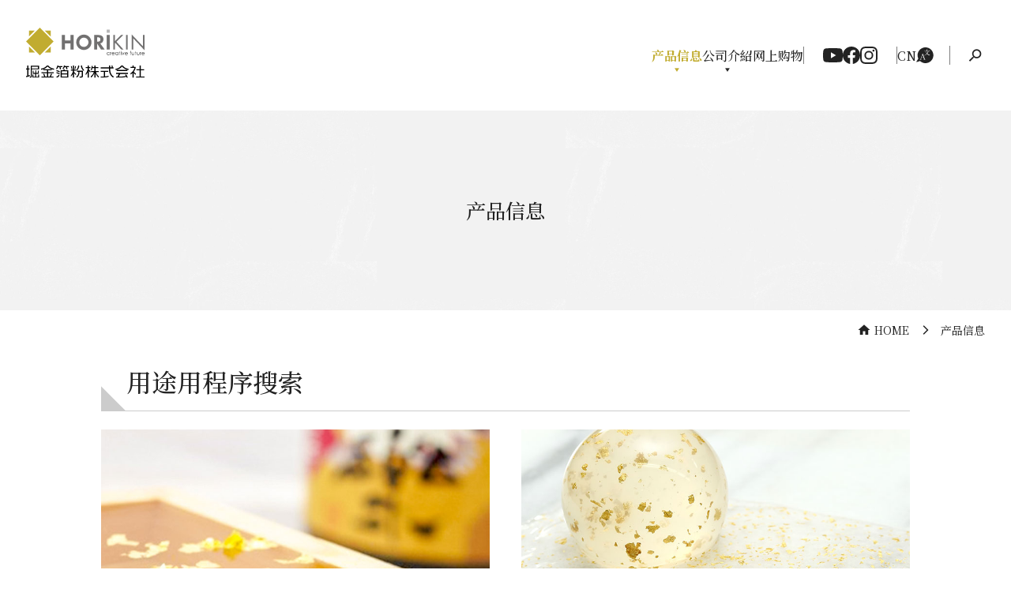

--- FILE ---
content_type: text/html
request_url: https://www.horikin.co.jp/chinese/products/
body_size: 3011
content:
<!doctype html>
<html data-n-head-ssr lang="zh-cmn-Hans" data-n-head="%7B%22lang%22:%7B%22ssr%22:%22zh-cmn-Hans%22%7D%7D">
  <head>
    <title>产品信息 | 堀金箔粉（HORIKIN）</title><meta data-n-head="ssr" charset="utf-8"><meta data-n-head="ssr" name="viewport" content="width=device-width,initial-scale=1,viewport-fit=cover"><meta data-n-head="ssr" name="format-detection" data-hid="format-detection" content="telephone=no,address=no,email=no"><meta data-n-head="ssr" property="og:site_name" content="堀金箔粉（HORIKIN） | あらゆる製品・用途に金属装飾の可能性を"><meta data-n-head="ssr" property="og:locale" content="ja_JP"><meta data-n-head="ssr" property="og:type" content="article"><meta data-n-head="ssr" property="og:url" content="https://www.horikin.co.jp/chinese/products/"><meta data-n-head="ssr" property="og:title" content="产品信息 | 堀金箔粉（HORIKIN）"><meta data-n-head="ssr" property="og:description" content="在金屬箔・金屬粉裏面也有多種多樣的素材與顔色。"><meta data-n-head="ssr" property="og:image" content="https://www.horikin.co.jp/assets/img/ogp.jpg"><meta data-n-head="ssr" name="description" content="在金屬箔・金屬粉裏面也有多種多樣的素材與顔色。"><meta data-n-head="ssr" name="keywords" content="堀金箔粉,金箔,转写箔,烫金箔,金属粉,京都"><link data-n-head="ssr" rel="icon" href="/assets/img/favicon.svg" type="image/svg+xml"><link data-n-head="ssr" rel="shortcut icon" href="/assets/img/favicon.ico" type="image/x-icon"><link data-n-head="ssr" rel="apple-touch-icon" href="/assets/img/apple-touch-icon.png"><link data-n-head="ssr" rel="preconnect" href="https://fonts.apis.com"><link data-n-head="ssr" rel="preconnect" href="https://fonts.gstatic.com" crossorigin="true"><link data-n-head="ssr" rel="stylesheet" href="https://cdn.jsdelivr.net/npm/@mdi/font@6.9.96/css/materialdesignicons.min.css"><link data-n-head="ssr" rel="stylesheet" href="https://fonts.googleapis.com/icon?family=Material+Icons"><link data-n-head="ssr" rel="stylesheet" href="https://fonts.googleapis.com/css2?family=Noto+Sans+JP&family=Noto+Serif+JP:wght@400;500;600;700;900&family=Noto+Sans+SC:wght@400;500;600;700;900&family=Noto+Serif+SC:wght@400;500;600;700;900&family=Shippori+Mincho:wght@400;500;700;900&family=Montserrat:wght@400;500;600;700;900&family=Lora:wght@400;500;600;700&display=swap"><link data-n-head="ssr" rel="canonical" href="https://www.horikin.co.jp/chinese/products/"><script data-n-head="ssr" data-hid="gtm-script">window._gtm_init||(window._gtm_init=1,function(t,e,n,a,o){t[n]=1==t[n]||"yes"==e[n]||1==e[n]||1==e.msDoNotTrack||t[a]&&t[a][o]&&t[a][o]()?1:0}(window,navigator,"doNotTrack","external","msTrackingProtectionEnabled"),function(a,o,i,g,m){a[m]={},a._gtm_inject=function(t){var e,n;a.doNotTrack||a[m][t]||(a[m][t]=1,a[g]=a[g]||[],a[g].push({"gtm.start":(new Date).getTime(),event:"gtm.js"}),e=o.getElementsByTagName(i)[0],(n=o.createElement(i)).async=!0,n.src="https://www.googletagmanager.com/gtm.js?id="+t,e.parentNode.insertBefore(n,e))},a._gtm_inject("GTM-T56GLSM")}(window,document,"script","dataLayer","_gtm_ids"))</script><link rel="preload" href="/_nuxt/be9591a.js" as="script"><link rel="preload" href="/_nuxt/d5ae444.js" as="script"><link rel="preload" href="/_nuxt/css/f01867b.css" as="style"><link rel="preload" href="/_nuxt/a5ec71e.js" as="script"><link rel="preload" href="/_nuxt/css/7362287.css" as="style"><link rel="preload" href="/_nuxt/0974210.js" as="script"><link rel="preload" href="/_nuxt/b5f5e3d.js" as="script"><link rel="preload" href="/_nuxt/css/a88aa23.css" as="style"><link rel="preload" href="/_nuxt/9c194fd.js" as="script"><link rel="stylesheet" href="/_nuxt/css/f01867b.css"><link rel="stylesheet" href="/_nuxt/css/7362287.css"><link rel="stylesheet" href="/_nuxt/css/a88aa23.css"><link rel="preload" href="/_nuxt/static/1749774821/chinese/products/state.js" as="script"><link rel="preload" href="/_nuxt/static/1749774821/chinese/products/payload.js" as="script"><link rel="preload" href="/_nuxt/static/1749774821/manifest.js" as="script">
  </head>
  <body>
    <noscript data-n-head="ssr" data-hid="gtm-noscript" data-pbody="true"><iframe src="https://www.googletagmanager.com/ns.html?id=GTM-T56GLSM&" height="0" width="0" style="display:none;visibility:hidden" title="gtm"></iframe></noscript><div data-server-rendered="true" id="__nuxt"><!----><div id="__layout"><div data-lang="zh-cn" class="l-app" data-v-16083244><div class="l-app__header" data-v-16083244><header class="c-header" data-v-fb191384 data-v-16083244><div class="c-header-container" data-v-496db456 data-v-fb191384><div class="c-header__wrap" data-v-496db456 data-v-fb191384><div class="c-header-logo" data-v-dbfcd8ea data-v-fb191384><h1 data-v-dbfcd8ea><a href="/chinese/" class="nuxt-link-active" data-v-4ddea37f data-v-dbfcd8ea><div class="is-en-logo" data-v-dbfcd8ea><img src="/assets/svg/logo.svg" alt="HORIKIN" data-v-dbfcd8ea></div><div class="is-ja-logo" data-v-dbfcd8ea><img src="/assets/svg/logo-text.svg" alt="堀金箔粉株式会社" data-v-dbfcd8ea></div></a></h1></div><div class="c-header-menu" data-v-458e978c data-v-fb191384><div class="c-header-menu__main" data-v-458e978c><!----><div class="c-header-link" data-v-8c932c20 data-v-458e978c><div class="c-header-link__parent is-active" data-v-8c932c20><a class="is-active" data-v-4ddea37f data-v-8c932c20><div class="c-header-link__parent-text" data-v-4ddea37f data-v-8c932c20><span data-v-4ddea37f data-v-8c932c20>产品信息</span></div><div class="c-header-link__parent-childicon" data-v-4ddea37f data-v-8c932c20><div class="icon" data-v-4ddea37f data-v-8c932c20><i class="material-icons" data-v-4ddea37f data-v-8c932c20>play_arrow</i></div></div></a></div><div class="c-header-link__child" data-v-8c932c20><div class="c-header-dropdown css-fnfz9f" data-v-1456e858 data-v-8c932c20><div class="c-header-dropdown__content css-p5h2pf" data-v-1456e858><ul data-v-1456e858 data-v-8c932c20></ul></div></div></div></div><div class="c-header-link" data-v-8c932c20 data-v-458e978c><div class="c-header-link__parent" data-v-8c932c20><a href="/chinese/company/" data-v-4ddea37f data-v-8c932c20><div class="c-header-link__parent-text" data-v-8c932c20><span data-v-8c932c20>公司介紹</span></div><div class="c-header-link__parent-childicon" data-v-8c932c20><div class="icon" data-v-8c932c20><i class="material-icons" data-v-8c932c20>play_arrow</i></div></div></a></div><div class="c-header-link__child" data-v-8c932c20><div class="c-header-dropdown css-fnfz9f" data-v-1456e858 data-v-8c932c20><div class="c-header-dropdown__content css-p5h2pf" data-v-1456e858><ul data-v-1456e858 data-v-8c932c20><li data-v-1456e858 data-v-8c932c20><a href="/chinese/company/history/" data-v-4ddea37f data-v-8c932c20><span data-v-8c932c20>沿革</span></a></li><li data-v-1456e858 data-v-8c932c20><a href="/chinese/company/outline/" data-v-4ddea37f data-v-8c932c20><span data-v-8c932c20>公司概要</span></a></li><li data-v-1456e858 data-v-8c932c20><a href="/chinese/company/map/" data-v-4ddea37f data-v-8c932c20><span data-v-8c932c20>地址地图</span></a></li></ul></div></div></div></div><div class="c-header-link" data-v-8c932c20 data-v-458e978c><div class="c-header-link__parent" data-v-8c932c20><a href="https://shizendou.myshopify.com/zh-tw/" target="_blank" data-v-4ddea37f data-v-8c932c20><div class="c-header-link__parent-text" data-v-4ddea37f data-v-8c932c20><span data-v-4ddea37f data-v-8c932c20>网上购物</span></div><!----><!----></a></div><!----></div></div><div class="c-header-sns" data-v-0aa6446a data-v-458e978c><ul data-v-0aa6446a><li class="is-youtube" data-v-0aa6446a><a href="https://www.youtube.com/channel/UCAZEE5JU-Nb7XgpBZ5lsrrQ" target="_blank" data-v-0aa6446a><!----></a></li><li class="is-facebook" data-v-0aa6446a><a href="https://www.facebook.com/horikin1711/" target="_blank" data-v-0aa6446a><!----></a></li><li class="is-instagram" data-v-0aa6446a><a href="https://www.instagram.com/horikin1711/" target="_blank" data-v-0aa6446a><!----></a></li></ul></div><div class="c-header-menu__sub" data-v-458e978c><div class="c-header-langs is-langs" data-v-983f7344 data-v-458e978c><div class="c-header-langs__button" data-v-983f7344><a data-v-983f7344><span data-v-983f7344>CN</span><div class="icon" data-v-983f7344><div class="c-svg-icon" data-v-983f7344><div class="c-svg-icon__svg"><!----></div></div></div></a></div><!----></div><div class="c-header-search is-search" data-v-37dbd362 data-v-458e978c><div class="c-header-search__button" data-v-37dbd362><a data-v-37dbd362><div class="icon" data-v-37dbd362><i class="material-icons" data-v-37dbd362>search</i></div></a></div><!----></div><div class="c-header-drawer-icon is-drawer" data-v-57aa8ef1 data-v-458e978c><a data-v-57aa8ef1><i class="material-icons" data-v-57aa8ef1>menu</i></a></div></div></div></div></div></header></div><div class="l-app__container" data-v-16083244><div class="c-layout-page" data-v-4b7fb7a9 data-v-16083244><div class="c-header-title" data-v-0e9f740c data-v-4b7fb7a9><h1 data-v-0e9f740c>产品信息</h1></div><div class="c-header-bread" data-v-f25678ea data-v-4b7fb7a9><!----></div><div class="c-layout-page__container" data-v-4b7fb7a9><div class="container" data-v-4b7fb7a9><div class="c-products-index" data-v-59da0a86><div class="c-loader-content" data-v-47abb46c data-v-59da0a86><div class="ball-pulse" data-v-47abb46c><div data-v-47abb46c></div><div data-v-47abb46c></div><div data-v-47abb46c></div></div></div><div class="c-products-inquiry" data-v-a55d262e data-v-59da0a86><div class="title" data-v-a55d262e>产品咨询</div><ul data-v-a55d262e><li data-v-a55d262e><a href="/chinese/inquiry/" class="c-button-inquiry button is-dark" data-v-4ddea37f data-v-27cf2d74 data-v-a55d262e><span data-v-27cf2d74>中文咨询</span></a></li></ul></div></div></div></div></div></div><div class="l-app__footer" data-v-16083244><!----></div><!----><!----><!----><!----><!----></div></div></div><script defer src="/_nuxt/static/1749774821/chinese/products/state.js"></script><script src="/_nuxt/be9591a.js" defer></script><script src="/_nuxt/b5f5e3d.js" defer></script><script src="/_nuxt/9c194fd.js" defer></script><script src="/_nuxt/d5ae444.js" defer></script><script src="/_nuxt/a5ec71e.js" defer></script><script src="/_nuxt/0974210.js" defer></script>
  </body>
</html>


--- FILE ---
content_type: text/css
request_url: https://www.horikin.co.jp/_nuxt/css/f01867b.css
body_size: 2532
content:
.nuxt-progress{position:fixed;top:0;left:0;right:0;height:2px;width:0;opacity:1;-webkit-transition:width .1s,opacity .4s;transition:width .1s,opacity .4s;background-color:#fff;z-index:999999}.nuxt-progress.nuxt-progress-notransition{-webkit-transition:none;transition:none}.nuxt-progress-failed{background-color:red}.slick-track[data-v-e4caeaf8]{position:relative;top:0;left:0;display:block;-webkit-transform:translateZ(0);transform:translateZ(0)}.slick-track.slick-center[data-v-e4caeaf8]{margin-left:auto;margin-right:auto}.slick-track[data-v-e4caeaf8]:after,.slick-track[data-v-e4caeaf8]:before{display:table;content:""}.slick-track[data-v-e4caeaf8]:after{clear:both}.slick-loading .slick-track[data-v-e4caeaf8]{visibility:hidden}.slick-slide[data-v-e4caeaf8]{display:none;float:left;height:100%;min-height:1px}[dir=rtl] .slick-slide[data-v-e4caeaf8]{float:right}.slick-slide img[data-v-e4caeaf8]{display:block}.slick-slide.slick-loading img[data-v-e4caeaf8]{display:none}.slick-slide.dragging img[data-v-e4caeaf8]{pointer-events:none}.slick-initialized .slick-slide[data-v-e4caeaf8]{display:block}.slick-loading .slick-slide[data-v-e4caeaf8]{visibility:hidden}.slick-vertical .slick-slide[data-v-e4caeaf8]{display:block;height:auto;border:1px solid transparent}.slick-arrow.slick-hidden[data-v-21137603]{display:none}.slick-slider[data-v-3d1a4f76]{position:relative;display:block;-webkit-box-sizing:border-box;box-sizing:border-box;-webkit-user-select:none;-moz-user-select:none;-ms-user-select:none;user-select:none;-webkit-touch-callout:none;-khtml-user-select:none;-ms-touch-action:pan-y;touch-action:pan-y;-webkit-tap-highlight-color:transparent}.slick-list[data-v-3d1a4f76]{position:relative;display:block;overflow:hidden;margin:0;padding:0;-webkit-transform:translateZ(0);transform:translateZ(0)}.slick-list[data-v-3d1a4f76]:focus{outline:none}.slick-list.dragging[data-v-3d1a4f76]{cursor:pointer;cursor:hand}@-webkit-keyframes scroll-hint-appear{0%{-webkit-transform:translateX(40px);transform:translateX(40px);opacity:0}10%{opacity:1}50%,to{-webkit-transform:translateX(-40px);transform:translateX(-40px);opacity:0}}@keyframes scroll-hint-appear{0%{-webkit-transform:translateX(40px);transform:translateX(40px);opacity:0}10%{opacity:1}50%,to{-webkit-transform:translateX(-40px);transform:translateX(-40px);opacity:0}}.scroll-hint.is-right-scrollable{background:linear-gradient(270deg,rgba(0,0,0,.15),transparent 16px,transparent)}.scroll-hint.is-right-scrollable.is-left-scrollable{background:linear-gradient(90deg,rgba(0,0,0,.15),transparent 16px,transparent),linear-gradient(270deg,rgba(0,0,0,.15),transparent 16px,transparent)}.scroll-hint.is-left-scrollable{background:linear-gradient(90deg,rgba(0,0,0,.15),transparent 16px,transparent)}.scroll-hint-icon{position:absolute;top:calc(50% - 25px);left:calc(50% - 60px);-webkit-box-sizing:border-box;box-sizing:border-box;width:120px;height:80px;border-radius:5px;-webkit-transition:opacity .3s;transition:opacity .3s;opacity:0;background:rgba(0,0,0,.7);text-align:center;padding:20px 10px 10px}.scroll-hint-icon-wrap{position:absolute;top:0;left:0;width:100%;height:100%;max-height:100%;pointer-events:none}.scroll-hint-text{font-size:10px;color:#fff;margin-top:5px}.scroll-hint-icon-wrap.is-active .scroll-hint-icon{opacity:.8}.scroll-hint-icon:before{display:inline-block;width:40px;height:40px;color:#fff;vertical-align:middle;text-align:center;content:"";background-size:contain;background-position:50%;background-repeat:no-repeat;background-image:url([data-uri])}.scroll-hint-icon:after{content:"";width:34px;height:14px;display:block;position:absolute;top:10px;left:50%;margin-left:-20px;background-repeat:no-repeat;background-image:url([data-uri]);opacity:0;-webkit-transition-delay:2.4s;transition-delay:2.4s}.scroll-hint-icon-wrap.is-active .scroll-hint-icon:after{opacity:1}.scroll-hint-icon-wrap.is-active .scroll-hint-icon:before{-webkit-animation:scroll-hint-appear 1.2s linear;animation:scroll-hint-appear 1.2s linear;-webkit-animation-iteration-count:2;animation-iteration-count:2}.scroll-hint-icon-white{background-color:#fff;-webkit-box-shadow:0 4px 5px rgba(0,0,0,.4);box-shadow:0 4px 5px rgba(0,0,0,.4)}.scroll-hint-icon-white:before{background-image:url([data-uri])}.scroll-hint-icon-white:after{background-image:url([data-uri])}.scroll-hint-icon-white .scroll-hint-text{color:#000}.vue-map-container{position:relative}.vue-map-container .vue-map{left:0;right:0;top:0;bottom:0;position:absolute}.vue-map-hidden{display:none}.vue-street-view-pano-container{position:relative}.vue-street-view-pano-container .vue-street-view-pano{left:0;right:0;top:0;bottom:0;position:absolute}

--- FILE ---
content_type: text/css
request_url: https://www.horikin.co.jp/_nuxt/css/7362287.css
body_size: 58952
content:
.p-error__title[data-v-0cb0151e]{text-align:center}.p-error__title[data-v-0cb0151e]:not(:last-child){margin-bottom:40px}.p-error__title .title[data-v-0cb0151e]{display:inline-block}.p-error__lead[data-v-0cb0151e]{text-align:center}.p-error__lead[data-v-0cb0151e]:not(:last-child){margin-bottom:60px}.c-button-back[data-v-4d005324]{margin-top:50px;display:-webkit-box;display:-ms-flexbox;display:flex;-ms-flex-wrap:wrap;flex-wrap:wrap;-webkit-box-pack:center;-ms-flex-pack:center;justify-content:center}.c-button-back .button[data-v-4d005324]{height:60px;min-width:240px}.c-layout-page__container[data-v-4b7fb7a9]{padding:20px 0 40px}@media screen and (max-width:1023px){.c-layout-page__container[data-v-4b7fb7a9]{padding:20px 15px 40px}}.c-header-title[data-v-0e9f740c]{background-color:#f2f2f2;height:150px;display:-webkit-box;display:-ms-flexbox;display:flex;-ms-flex-wrap:wrap;flex-wrap:wrap;-webkit-box-align:center;-ms-flex-align:center;align-items:center;-webkit-box-pack:center;-ms-flex-pack:center;justify-content:center;background-size:55.9375vw auto;height:max(140px,19.79167vw)}@media screen and (max-width:768px){.c-header-title[data-v-0e9f740c]{background-size:128vw auto}}@media screen and (max-width:1023px){.c-header-title[data-v-0e9f740c]{height:auto;min-height:140px;padding:15px}}.c-header-title h1[data-v-0e9f740c]{font-weight:500;font-size:max(1.5rem,1.97917vw)}.c-header-bread[data-v-f25678ea]{min-height:50px}@media screen and (max-width:1023px){.c-header-bread[data-v-f25678ea]{display:none}}.c-header-bread ul[data-v-f25678ea]{display:-webkit-box;display:-ms-flexbox;display:flex;-ms-flex-wrap:wrap;flex-wrap:wrap;-webkit-box-pack:end;-ms-flex-pack:end;justify-content:flex-end;min-height:50px;-webkit-box-align:center;-ms-flex-align:center;align-items:center;font-size:.875rem}.c-header-bread ul li[data-v-f25678ea]{position:relative;line-height:1.1}.c-header-bread ul li:first-child a[data-v-f25678ea]{padding-left:22px}.c-header-bread ul li:first-child a[data-v-f25678ea]:before{content:"\e88a";display:block;font-family:Material Icons;position:absolute;left:0;top:50%;-webkit-transform:translateY(-50%);transform:translateY(-50%);font-size:1.125rem}.c-header-bread ul li[data-v-f25678ea]:not(:last-child){padding-right:40px}.c-header-bread ul li[data-v-f25678ea]:not(:last-child):after{content:"\e5e1";display:block;font-family:Material Icons;position:absolute;right:12px;top:50%;-webkit-transform:translateY(-50%);transform:translateY(-50%)}.c-header-bread ul li a[data-v-f25678ea]{color:#222}.c-header-bread ul li a span[data-v-f25678ea]{text-decoration:none}@media print,screen and (min-width:769px){.c-header-bread ul li a:active span[data-v-f25678ea],.c-header-bread ul li a:focus span[data-v-f25678ea],.c-header-bread ul li a:hover span[data-v-f25678ea]{text-decoration:underline}}.c-header-container[data-v-496db456]{max-width:94.79167vw;margin:0 auto}@media screen and (max-width:1023px){.c-header-container[data-v-496db456]{max-width:100%;padding:0 15px}}
/*! bulma.io v0.9.1 | MIT License | github.com/jgthms/bulma */.button,.content.is-editor .buttons a,.file-cta,.file-name,.input,.pagination-ellipsis,.pagination-link,.pagination-next,.pagination-previous,.select select,.textarea{-moz-appearance:none;-webkit-appearance:none;-webkit-box-align:center;-ms-flex-align:center;align-items:center;border:1px solid transparent;border-radius:4px;-webkit-box-shadow:none;box-shadow:none;display:-webkit-inline-box;display:-ms-inline-flexbox;display:inline-flex;font-size:1rem;height:2.5em;-webkit-box-pack:start;-ms-flex-pack:start;justify-content:flex-start;line-height:1.5;padding:calc(.5em - 1px) calc(.75em - 1px);position:relative;vertical-align:top}.button:active,.button:focus,.content.is-editor .buttons a.is-active,.content.is-editor .buttons a.is-focused,.content.is-editor .buttons a:active,.content.is-editor .buttons a:focus,.file-cta:active,.file-cta:focus,.file-name:active,.file-name:focus,.input:active,.input:focus,.is-active.button,.is-active.file-cta,.is-active.file-name,.is-active.input,.is-active.pagination-ellipsis,.is-active.pagination-link,.is-active.pagination-next,.is-active.pagination-previous,.is-active.textarea,.is-focused.button,.is-focused.file-cta,.is-focused.file-name,.is-focused.input,.is-focused.pagination-ellipsis,.is-focused.pagination-link,.is-focused.pagination-next,.is-focused.pagination-previous,.is-focused.textarea,.pagination-ellipsis:active,.pagination-ellipsis:focus,.pagination-link:active,.pagination-link:focus,.pagination-next:active,.pagination-next:focus,.pagination-previous:active,.pagination-previous:focus,.select select.is-active,.select select.is-focused,.select select:active,.select select:focus,.textarea:active,.textarea:focus{outline:none}.button[disabled],.content.is-editor .buttons a[disabled],.content.is-editor .buttons fieldset[disabled] a,.file-cta[disabled],.file-name[disabled],.input[disabled],.pagination-ellipsis[disabled],.pagination-link[disabled],.pagination-next[disabled],.pagination-previous[disabled],.select fieldset[disabled] select,.select select[disabled],.textarea[disabled],fieldset[disabled] .button,fieldset[disabled] .content.is-editor .buttons a,fieldset[disabled] .file-cta,fieldset[disabled] .file-name,fieldset[disabled] .input,fieldset[disabled] .pagination-ellipsis,fieldset[disabled] .pagination-link,fieldset[disabled] .pagination-next,fieldset[disabled] .pagination-previous,fieldset[disabled] .select select,fieldset[disabled] .textarea{cursor:not-allowed}.b-checkbox.checkbox,.b-radio.radio,.button,.content.is-editor .buttons a,.file,.is-unselectable,.pagination-ellipsis,.pagination-link,.pagination-next,.pagination-previous{-webkit-touch-callout:none;-webkit-user-select:none;-moz-user-select:none;-ms-user-select:none;user-select:none}.select:not(.is-multiple):not(.is-loading):after{border:3px solid transparent;border-radius:2px;border-right:0;border-top:0;content:" ";display:block;height:.625em;margin-top:-.4375em;pointer-events:none;position:absolute;top:50%;-webkit-transform:rotate(-45deg);transform:rotate(-45deg);-webkit-transform-origin:center;transform-origin:center;width:.625em}.block:not(:last-child),.box:not(:last-child),.content:not(:last-child),.content h1:not(:last-child),.content h2:not(:last-child),.content h3:not(:last-child),.content h4:not(:last-child),.content table:not(:last-child),.message:not(:last-child),.notification:not(:last-child),.pagination:not(:last-child),.progress:not(:last-child),.subtitle:not(:last-child),.table-container:not(:last-child),.table:not(:last-child),.title:not(:last-child){margin-bottom:1.5rem}.delete,.modal-close{-webkit-touch-callout:none;-webkit-user-select:none;-moz-user-select:none;-ms-user-select:none;user-select:none;-moz-appearance:none;-webkit-appearance:none;background-color:rgba(10,10,10,.2);border:none;border-radius:9999px;cursor:pointer;pointer-events:auto;display:inline-block;-webkit-box-flex:0;-ms-flex-positive:0;flex-grow:0;-ms-flex-negative:0;flex-shrink:0;font-size:0;height:20px;max-height:20px;max-width:20px;min-height:20px;min-width:20px;outline:none;position:relative;vertical-align:top;width:20px}.delete:after,.delete:before,.modal-close:after,.modal-close:before{background-color:#fff;content:"";display:block;left:50%;position:absolute;top:50%;-webkit-transform:translateX(-50%) translateY(-50%) rotate(45deg);transform:translateX(-50%) translateY(-50%) rotate(45deg);-webkit-transform-origin:center center;transform-origin:center center}.delete:before,.modal-close:before{height:2px;width:50%}.delete:after,.modal-close:after{height:50%;width:2px}.delete:focus,.delete:hover,.modal-close:focus,.modal-close:hover{background-color:rgba(10,10,10,.3)}.delete:active,.modal-close:active{background-color:rgba(10,10,10,.4)}.is-small.delete,.is-small.modal-close{height:16px;max-height:16px;max-width:16px;min-height:16px;min-width:16px;width:16px}.is-medium.delete,.is-medium.modal-close{height:24px;max-height:24px;max-width:24px;min-height:24px;min-width:24px;width:24px}.is-large.delete,.is-large.modal-close{height:32px;max-height:32px;max-width:32px;min-height:32px;min-width:32px;width:32px}.button.is-loading:after,.content.is-editor .buttons a.is-loading:after,.control.is-loading:after,.loader,.select.is-loading:after{-webkit-animation:spinAround .5s linear infinite;animation:spinAround .5s linear infinite;border-radius:9999px;border-color:transparent transparent #dbdbdb #dbdbdb;border-style:solid;border-width:2px;content:"";display:block;height:1em;position:relative;width:1em}.hero-video,.image.is-1by1 .has-ratio,.image.is-1by1 img,.image.is-1by2 .has-ratio,.image.is-1by2 img,.image.is-1by3 .has-ratio,.image.is-1by3 img,.image.is-2by1 .has-ratio,.image.is-2by1 img,.image.is-2by3 .has-ratio,.image.is-2by3 img,.image.is-3by1 .has-ratio,.image.is-3by1 img,.image.is-3by2 .has-ratio,.image.is-3by2 img,.image.is-3by4 .has-ratio,.image.is-3by4 img,.image.is-3by5 .has-ratio,.image.is-3by5 img,.image.is-4by3 .has-ratio,.image.is-4by3 img,.image.is-4by5 .has-ratio,.image.is-4by5 img,.image.is-5by3 .has-ratio,.image.is-5by3 img,.image.is-5by4 .has-ratio,.image.is-5by4 img,.image.is-9by16 .has-ratio,.image.is-9by16 img,.image.is-16by9 .has-ratio,.image.is-16by9 img,.image.is-square .has-ratio,.image.is-square img,.is-overlay,.modal,.modal-background{bottom:0;left:0;position:absolute;right:0;top:0}/*! minireset.css v0.0.6 | MIT License | github.com/jgthms/minireset.css */blockquote,body,dd,dl,dt,fieldset,figure,h1,h2,h3,h4,h5,h6,hr,html,iframe,legend,li,ol,p,pre,textarea,ul{margin:0;padding:0}h1,h2,h3,h4,h5,h6{font-size:100%;font-weight:400}ul{list-style:none}button,input,select,textarea{margin:0}html{-webkit-box-sizing:border-box;box-sizing:border-box}*,:after,:before{-webkit-box-sizing:inherit;box-sizing:inherit}img,video{height:auto;max-width:100%}iframe{border:0}table{border-collapse:collapse;border-spacing:0}td,th{padding:0}td:not([align]),th:not([align]){text-align:inherit}html{background-color:#fff;font-size:16px;-moz-osx-font-smoothing:grayscale;-webkit-font-smoothing:antialiased;min-width:300px;overflow-x:hidden;overflow-y:scroll;text-rendering:optimizeLegibility;-webkit-text-size-adjust:100%;-moz-text-size-adjust:100%;-ms-text-size-adjust:100%;text-size-adjust:100%}article,aside,figure,footer,header,hgroup,section{display:block}body,button,input,optgroup,select,textarea{font-family:Noto Sans JP,sans-serif}code,pre{-moz-osx-font-smoothing:auto;-webkit-font-smoothing:auto;font-family:monospace}body{color:#222;font-size:1em;font-weight:400;line-height:1.5}a{color:#c1ac2f;cursor:pointer;text-decoration:none}a strong{color:currentColor}a:hover{color:#222}code{color:#da1039;font-size:.875em;font-weight:400;padding:.25em .5em}code,hr{background-color:#f5f5f5}hr{border:none;display:block;height:2px;margin:1.5rem 0}img{height:auto;max-width:100%}input[type=checkbox],input[type=radio]{vertical-align:baseline}small{font-size:.875em}span{font-style:inherit;font-weight:inherit}strong{color:#222;font-weight:700}fieldset{border:none}pre{-webkit-overflow-scrolling:touch;background-color:#f5f5f5;color:#222;font-size:.875em;overflow-x:auto;padding:1.25rem 1.5rem;white-space:pre;word-wrap:normal}pre code{background-color:transparent;color:currentColor;font-size:1em;padding:0}table td,table th{vertical-align:top}table td:not([align]),table th:not([align]){text-align:inherit}table th{color:#222}@-webkit-keyframes spinAround{0%{-webkit-transform:rotate(0deg);transform:rotate(0deg)}to{-webkit-transform:rotate(359deg);transform:rotate(359deg)}}@keyframes spinAround{0%{-webkit-transform:rotate(0deg);transform:rotate(0deg)}to{-webkit-transform:rotate(359deg);transform:rotate(359deg)}}.box{background-color:#fff;border-radius:0;-webkit-box-shadow:0 2px 3px rgba(10,10,10,.08),0 0 0 1px rgba(10,10,10,.08);box-shadow:0 2px 3px rgba(10,10,10,.08),0 0 0 1px rgba(10,10,10,.08);color:#222;display:block;padding:1.25rem}a.box:focus,a.box:hover{-webkit-box-shadow:0 .5em 1em -.125em rgba(10,10,10,.1),0 0 0 1px #c1ac2f;box-shadow:0 .5em 1em -.125em rgba(10,10,10,.1),0 0 0 1px #c1ac2f}a.box:active{-webkit-box-shadow:inset 0 1px 2px rgba(10,10,10,.2),0 0 0 1px #c1ac2f;box-shadow:inset 0 1px 2px rgba(10,10,10,.2),0 0 0 1px #c1ac2f}.button,.content.is-editor .buttons a{background-color:#fff;border-color:#dbdbdb;border-width:1px;color:#222;cursor:pointer;-webkit-box-pack:center;-ms-flex-pack:center;justify-content:center;padding:calc(.5em - 1px) 1em;text-align:center;white-space:nowrap}.button strong,.content.is-editor .buttons a strong{color:inherit}.button .icon,.button .icon.is-large,.button .icon.is-medium,.button .icon.is-small,.content.is-editor .buttons a .icon,.content.is-editor .buttons a .icon.is-large,.content.is-editor .buttons a .icon.is-medium,.content.is-editor .buttons a .icon.is-small{height:1.5em;width:1.5em}.button .icon:first-child:not(:last-child),.content.is-editor .buttons a .icon:first-child:not(:last-child){margin-left:calc(-.5em - 1px);margin-right:.25em}.button .icon:last-child:not(:first-child),.content.is-editor .buttons a .icon:last-child:not(:first-child){margin-left:.25em;margin-right:calc(-.5em - 1px)}.button .icon:first-child:last-child,.content.is-editor .buttons a .icon:first-child:last-child{margin-left:calc(-.5em - 1px);margin-right:calc(-.5em - 1px)}.button.is-hovered,.button:hover,.content.is-editor .buttons a.is-hovered,.content.is-editor .buttons a:hover{border-color:#b5b5b5;color:#222}.button.is-focused,.button:focus,.content.is-editor .buttons a.is-focused,.content.is-editor .buttons a:focus{border-color:#c1ac2f;color:#222}.button.is-focused:not(:active),.button:focus:not(:active),.content.is-editor .buttons a.is-focused:not(:active),.content.is-editor .buttons a:focus:not(:active){-webkit-box-shadow:0 0 0 .125em rgba(193,172,47,.25);box-shadow:0 0 0 .125em rgba(193,172,47,.25)}.button.is-active,.button:active,.content.is-editor .buttons a.is-active,.content.is-editor .buttons a:active{border-color:#4a4a4a;color:#222}.button.is-text,.content.is-editor .buttons a.is-text{background-color:transparent;border-color:transparent;color:#222;text-decoration:underline}.button.is-text.is-focused,.button.is-text.is-hovered,.button.is-text:focus,.button.is-text:hover,.content.is-editor .buttons a.is-text.is-focused,.content.is-editor .buttons a.is-text.is-hovered,.content.is-editor .buttons a.is-text:focus,.content.is-editor .buttons a.is-text:hover{background-color:#f5f5f5;color:#222}.button.is-text.is-active,.button.is-text:active,.content.is-editor .buttons a.is-text.is-active,.content.is-editor .buttons a.is-text:active{background-color:#e8e8e8;color:#222}.button.is-text[disabled],.content.is-editor .buttons a.is-text[disabled],.content.is-editor .buttons fieldset[disabled] a.is-text,fieldset[disabled] .button.is-text,fieldset[disabled] .content.is-editor .buttons a.is-text{background-color:transparent;border-color:transparent;-webkit-box-shadow:none;box-shadow:none}.button.is-ghost,.content.is-editor .buttons a.is-ghost{background:none;border-color:transparent;color:#c1ac2f;text-decoration:none}.button.is-ghost.is-hovered,.button.is-ghost:hover,.content.is-editor .buttons a.is-ghost.is-hovered,.content.is-editor .buttons a.is-ghost:hover{color:#c1ac2f;text-decoration:underline}.button.is-white,.content.is-editor .buttons a.is-white{background-color:#fff;border-color:transparent;color:#0a0a0a}.button.is-white.is-hovered,.button.is-white:hover,.content.is-editor .buttons a.is-white.is-hovered,.content.is-editor .buttons a.is-white:hover{background-color:#f9f9f9;border-color:transparent;color:#0a0a0a}.button.is-white.is-focused,.button.is-white:focus,.content.is-editor .buttons a.is-white.is-focused,.content.is-editor .buttons a.is-white:focus{border-color:transparent;color:#0a0a0a}.button.is-white.is-focused:not(:active),.button.is-white:focus:not(:active),.content.is-editor .buttons a.is-white.is-focused:not(:active),.content.is-editor .buttons a.is-white:focus:not(:active){-webkit-box-shadow:0 0 0 .125em hsla(0,0%,100%,.25);box-shadow:0 0 0 .125em hsla(0,0%,100%,.25)}.button.is-white.is-active,.button.is-white:active,.content.is-editor .buttons a.is-white.is-active,.content.is-editor .buttons a.is-white:active{background-color:#f2f2f2;border-color:transparent;color:#0a0a0a}.button.is-white[disabled],.content.is-editor .buttons a.is-white[disabled],.content.is-editor .buttons fieldset[disabled] a.is-white,fieldset[disabled] .button.is-white,fieldset[disabled] .content.is-editor .buttons a.is-white{background-color:#fff;border-color:transparent;-webkit-box-shadow:none;box-shadow:none}.button.is-white.is-inverted,.content.is-editor .buttons a.is-white.is-inverted{background-color:#0a0a0a;color:#fff}.button.is-white.is-inverted.is-hovered,.button.is-white.is-inverted:hover,.content.is-editor .buttons a.is-white.is-inverted.is-hovered,.content.is-editor .buttons a.is-white.is-inverted:hover{background-color:#000}.button.is-white.is-inverted[disabled],.content.is-editor .buttons a.is-white.is-inverted[disabled],.content.is-editor .buttons fieldset[disabled] a.is-white.is-inverted,fieldset[disabled] .button.is-white.is-inverted,fieldset[disabled] .content.is-editor .buttons a.is-white.is-inverted{background-color:#0a0a0a;border-color:transparent;-webkit-box-shadow:none;box-shadow:none;color:#fff}.button.is-white.is-loading:after,.content.is-editor .buttons a.is-white.is-loading:after{border-color:transparent transparent #0a0a0a #0a0a0a!important}.button.is-white.is-outlined,.content.is-editor .buttons a.is-white.is-outlined{background-color:transparent;border-color:#fff;color:#fff}.button.is-white.is-outlined.is-focused,.button.is-white.is-outlined.is-hovered,.button.is-white.is-outlined:focus,.button.is-white.is-outlined:hover,.content.is-editor .buttons a.is-white.is-outlined.is-focused,.content.is-editor .buttons a.is-white.is-outlined.is-hovered,.content.is-editor .buttons a.is-white.is-outlined:focus,.content.is-editor .buttons a.is-white.is-outlined:hover{background-color:#fff;border-color:#fff;color:#0a0a0a}.button.is-white.is-outlined.is-loading:after,.content.is-editor .buttons a.is-white.is-outlined.is-loading:after{border-color:transparent transparent #fff #fff!important}.button.is-white.is-outlined.is-loading.is-focused:after,.button.is-white.is-outlined.is-loading.is-hovered:after,.button.is-white.is-outlined.is-loading:focus:after,.button.is-white.is-outlined.is-loading:hover:after,.content.is-editor .buttons a.is-white.is-outlined.is-loading.is-focused:after,.content.is-editor .buttons a.is-white.is-outlined.is-loading.is-hovered:after,.content.is-editor .buttons a.is-white.is-outlined.is-loading:focus:after,.content.is-editor .buttons a.is-white.is-outlined.is-loading:hover:after{border-color:transparent transparent #0a0a0a #0a0a0a!important}.button.is-white.is-outlined[disabled],.content.is-editor .buttons a.is-white.is-outlined[disabled],.content.is-editor .buttons fieldset[disabled] a.is-white.is-outlined,fieldset[disabled] .button.is-white.is-outlined,fieldset[disabled] .content.is-editor .buttons a.is-white.is-outlined{background-color:transparent;border-color:#fff;-webkit-box-shadow:none;box-shadow:none;color:#fff}.button.is-white.is-inverted.is-outlined,.content.is-editor .buttons a.is-white.is-inverted.is-outlined{background-color:transparent;border-color:#0a0a0a;color:#0a0a0a}.button.is-white.is-inverted.is-outlined.is-focused,.button.is-white.is-inverted.is-outlined.is-hovered,.button.is-white.is-inverted.is-outlined:focus,.button.is-white.is-inverted.is-outlined:hover,.content.is-editor .buttons a.is-white.is-inverted.is-outlined.is-focused,.content.is-editor .buttons a.is-white.is-inverted.is-outlined.is-hovered,.content.is-editor .buttons a.is-white.is-inverted.is-outlined:focus,.content.is-editor .buttons a.is-white.is-inverted.is-outlined:hover{background-color:#0a0a0a;color:#fff}.button.is-white.is-inverted.is-outlined.is-loading.is-focused:after,.button.is-white.is-inverted.is-outlined.is-loading.is-hovered:after,.button.is-white.is-inverted.is-outlined.is-loading:focus:after,.button.is-white.is-inverted.is-outlined.is-loading:hover:after,.content.is-editor .buttons a.is-white.is-inverted.is-outlined.is-loading.is-focused:after,.content.is-editor .buttons a.is-white.is-inverted.is-outlined.is-loading.is-hovered:after,.content.is-editor .buttons a.is-white.is-inverted.is-outlined.is-loading:focus:after,.content.is-editor .buttons a.is-white.is-inverted.is-outlined.is-loading:hover:after{border-color:transparent transparent #fff #fff!important}.button.is-white.is-inverted.is-outlined[disabled],.content.is-editor .buttons a.is-white.is-inverted.is-outlined[disabled],.content.is-editor .buttons fieldset[disabled] a.is-white.is-inverted.is-outlined,fieldset[disabled] .button.is-white.is-inverted.is-outlined,fieldset[disabled] .content.is-editor .buttons a.is-white.is-inverted.is-outlined{background-color:transparent;border-color:#0a0a0a;-webkit-box-shadow:none;box-shadow:none;color:#0a0a0a}.button.is-black,.content.is-editor .buttons a.is-black{background-color:#0a0a0a;border-color:transparent;color:#fff}.button.is-black.is-hovered,.button.is-black:hover,.content.is-editor .buttons a.is-black.is-hovered,.content.is-editor .buttons a.is-black:hover{background-color:#040404;border-color:transparent;color:#fff}.button.is-black.is-focused,.button.is-black:focus,.content.is-editor .buttons a.is-black.is-focused,.content.is-editor .buttons a.is-black:focus{border-color:transparent;color:#fff}.button.is-black.is-focused:not(:active),.button.is-black:focus:not(:active),.content.is-editor .buttons a.is-black.is-focused:not(:active),.content.is-editor .buttons a.is-black:focus:not(:active){-webkit-box-shadow:0 0 0 .125em rgba(10,10,10,.25);box-shadow:0 0 0 .125em rgba(10,10,10,.25)}.button.is-black.is-active,.button.is-black:active,.content.is-editor .buttons a.is-black.is-active,.content.is-editor .buttons a.is-black:active{background-color:#000;border-color:transparent;color:#fff}.button.is-black[disabled],.content.is-editor .buttons a.is-black[disabled],.content.is-editor .buttons fieldset[disabled] a.is-black,fieldset[disabled] .button.is-black,fieldset[disabled] .content.is-editor .buttons a.is-black{background-color:#0a0a0a;border-color:transparent;-webkit-box-shadow:none;box-shadow:none}.button.is-black.is-inverted,.content.is-editor .buttons a.is-black.is-inverted{background-color:#fff;color:#0a0a0a}.button.is-black.is-inverted.is-hovered,.button.is-black.is-inverted:hover,.content.is-editor .buttons a.is-black.is-inverted.is-hovered,.content.is-editor .buttons a.is-black.is-inverted:hover{background-color:#f2f2f2}.button.is-black.is-inverted[disabled],.content.is-editor .buttons a.is-black.is-inverted[disabled],.content.is-editor .buttons fieldset[disabled] a.is-black.is-inverted,fieldset[disabled] .button.is-black.is-inverted,fieldset[disabled] .content.is-editor .buttons a.is-black.is-inverted{background-color:#fff;border-color:transparent;-webkit-box-shadow:none;box-shadow:none;color:#0a0a0a}.button.is-black.is-loading:after,.content.is-editor .buttons a.is-black.is-loading:after{border-color:transparent transparent #fff #fff!important}.button.is-black.is-outlined,.content.is-editor .buttons a.is-black.is-outlined{background-color:transparent;border-color:#0a0a0a;color:#0a0a0a}.button.is-black.is-outlined.is-focused,.button.is-black.is-outlined.is-hovered,.button.is-black.is-outlined:focus,.button.is-black.is-outlined:hover,.content.is-editor .buttons a.is-black.is-outlined.is-focused,.content.is-editor .buttons a.is-black.is-outlined.is-hovered,.content.is-editor .buttons a.is-black.is-outlined:focus,.content.is-editor .buttons a.is-black.is-outlined:hover{background-color:#0a0a0a;border-color:#0a0a0a;color:#fff}.button.is-black.is-outlined.is-loading:after,.content.is-editor .buttons a.is-black.is-outlined.is-loading:after{border-color:transparent transparent #0a0a0a #0a0a0a!important}.button.is-black.is-outlined.is-loading.is-focused:after,.button.is-black.is-outlined.is-loading.is-hovered:after,.button.is-black.is-outlined.is-loading:focus:after,.button.is-black.is-outlined.is-loading:hover:after,.content.is-editor .buttons a.is-black.is-outlined.is-loading.is-focused:after,.content.is-editor .buttons a.is-black.is-outlined.is-loading.is-hovered:after,.content.is-editor .buttons a.is-black.is-outlined.is-loading:focus:after,.content.is-editor .buttons a.is-black.is-outlined.is-loading:hover:after{border-color:transparent transparent #fff #fff!important}.button.is-black.is-outlined[disabled],.content.is-editor .buttons a.is-black.is-outlined[disabled],.content.is-editor .buttons fieldset[disabled] a.is-black.is-outlined,fieldset[disabled] .button.is-black.is-outlined,fieldset[disabled] .content.is-editor .buttons a.is-black.is-outlined{background-color:transparent;border-color:#0a0a0a;-webkit-box-shadow:none;box-shadow:none;color:#0a0a0a}.button.is-black.is-inverted.is-outlined,.content.is-editor .buttons a.is-black.is-inverted.is-outlined{background-color:transparent;border-color:#fff;color:#fff}.button.is-black.is-inverted.is-outlined.is-focused,.button.is-black.is-inverted.is-outlined.is-hovered,.button.is-black.is-inverted.is-outlined:focus,.button.is-black.is-inverted.is-outlined:hover,.content.is-editor .buttons a.is-black.is-inverted.is-outlined.is-focused,.content.is-editor .buttons a.is-black.is-inverted.is-outlined.is-hovered,.content.is-editor .buttons a.is-black.is-inverted.is-outlined:focus,.content.is-editor .buttons a.is-black.is-inverted.is-outlined:hover{background-color:#fff;color:#0a0a0a}.button.is-black.is-inverted.is-outlined.is-loading.is-focused:after,.button.is-black.is-inverted.is-outlined.is-loading.is-hovered:after,.button.is-black.is-inverted.is-outlined.is-loading:focus:after,.button.is-black.is-inverted.is-outlined.is-loading:hover:after,.content.is-editor .buttons a.is-black.is-inverted.is-outlined.is-loading.is-focused:after,.content.is-editor .buttons a.is-black.is-inverted.is-outlined.is-loading.is-hovered:after,.content.is-editor .buttons a.is-black.is-inverted.is-outlined.is-loading:focus:after,.content.is-editor .buttons a.is-black.is-inverted.is-outlined.is-loading:hover:after{border-color:transparent transparent #0a0a0a #0a0a0a!important}.button.is-black.is-inverted.is-outlined[disabled],.content.is-editor .buttons a.is-black.is-inverted.is-outlined[disabled],.content.is-editor .buttons fieldset[disabled] a.is-black.is-inverted.is-outlined,fieldset[disabled] .button.is-black.is-inverted.is-outlined,fieldset[disabled] .content.is-editor .buttons a.is-black.is-inverted.is-outlined{background-color:transparent;border-color:#fff;-webkit-box-shadow:none;box-shadow:none;color:#fff}.button.is-light,.content.is-editor .buttons a.is-light{background-color:#f5f5f5;border-color:transparent;color:rgba(0,0,0,.7)}.button.is-light.is-hovered,.button.is-light:hover,.content.is-editor .buttons a.is-light.is-hovered,.content.is-editor .buttons a.is-light:hover{background-color:#eee;border-color:transparent;color:rgba(0,0,0,.7)}.button.is-light.is-focused,.button.is-light:focus,.content.is-editor .buttons a.is-light.is-focused,.content.is-editor .buttons a.is-light:focus{border-color:transparent;color:rgba(0,0,0,.7)}.button.is-light.is-focused:not(:active),.button.is-light:focus:not(:active),.content.is-editor .buttons a.is-light.is-focused:not(:active),.content.is-editor .buttons a.is-light:focus:not(:active){-webkit-box-shadow:0 0 0 .125em hsla(0,0%,96.1%,.25);box-shadow:0 0 0 .125em hsla(0,0%,96.1%,.25)}.button.is-light.is-active,.button.is-light:active,.content.is-editor .buttons a.is-light.is-active,.content.is-editor .buttons a.is-light:active{background-color:#e8e8e8;border-color:transparent;color:rgba(0,0,0,.7)}.button.is-light[disabled],.content.is-editor .buttons a.is-light[disabled],.content.is-editor .buttons fieldset[disabled] a.is-light,fieldset[disabled] .button.is-light,fieldset[disabled] .content.is-editor .buttons a.is-light{background-color:#f5f5f5;border-color:transparent;-webkit-box-shadow:none;box-shadow:none}.button.is-light.is-inverted,.content.is-editor .buttons a.is-light.is-inverted{background-color:rgba(0,0,0,.7);color:#f5f5f5}.button.is-light.is-inverted.is-hovered,.button.is-light.is-inverted:hover,.content.is-editor .buttons a.is-light.is-inverted.is-hovered,.content.is-editor .buttons a.is-light.is-inverted:hover{background-color:rgba(0,0,0,.7)}.button.is-light.is-inverted[disabled],.content.is-editor .buttons a.is-light.is-inverted[disabled],.content.is-editor .buttons fieldset[disabled] a.is-light.is-inverted,fieldset[disabled] .button.is-light.is-inverted,fieldset[disabled] .content.is-editor .buttons a.is-light.is-inverted{background-color:rgba(0,0,0,.7);border-color:transparent;-webkit-box-shadow:none;box-shadow:none;color:#f5f5f5}.button.is-light.is-loading:after,.content.is-editor .buttons a.is-light.is-loading:after{border-color:transparent transparent rgba(0,0,0,.7) rgba(0,0,0,.7)!important}.button.is-light.is-outlined,.content.is-editor .buttons a.is-light.is-outlined{background-color:transparent;border-color:#f5f5f5;color:#f5f5f5}.button.is-light.is-outlined.is-focused,.button.is-light.is-outlined.is-hovered,.button.is-light.is-outlined:focus,.button.is-light.is-outlined:hover,.content.is-editor .buttons a.is-light.is-outlined.is-focused,.content.is-editor .buttons a.is-light.is-outlined.is-hovered,.content.is-editor .buttons a.is-light.is-outlined:focus,.content.is-editor .buttons a.is-light.is-outlined:hover{background-color:#f5f5f5;border-color:#f5f5f5;color:rgba(0,0,0,.7)}.button.is-light.is-outlined.is-loading:after,.content.is-editor .buttons a.is-light.is-outlined.is-loading:after{border-color:transparent transparent #f5f5f5 #f5f5f5!important}.button.is-light.is-outlined.is-loading.is-focused:after,.button.is-light.is-outlined.is-loading.is-hovered:after,.button.is-light.is-outlined.is-loading:focus:after,.button.is-light.is-outlined.is-loading:hover:after,.content.is-editor .buttons a.is-light.is-outlined.is-loading.is-focused:after,.content.is-editor .buttons a.is-light.is-outlined.is-loading.is-hovered:after,.content.is-editor .buttons a.is-light.is-outlined.is-loading:focus:after,.content.is-editor .buttons a.is-light.is-outlined.is-loading:hover:after{border-color:transparent transparent rgba(0,0,0,.7) rgba(0,0,0,.7)!important}.button.is-light.is-outlined[disabled],.content.is-editor .buttons a.is-light.is-outlined[disabled],.content.is-editor .buttons fieldset[disabled] a.is-light.is-outlined,fieldset[disabled] .button.is-light.is-outlined,fieldset[disabled] .content.is-editor .buttons a.is-light.is-outlined{background-color:transparent;border-color:#f5f5f5;-webkit-box-shadow:none;box-shadow:none;color:#f5f5f5}.button.is-light.is-inverted.is-outlined,.content.is-editor .buttons a.is-light.is-inverted.is-outlined{background-color:transparent;border-color:rgba(0,0,0,.7);color:rgba(0,0,0,.7)}.button.is-light.is-inverted.is-outlined.is-focused,.button.is-light.is-inverted.is-outlined.is-hovered,.button.is-light.is-inverted.is-outlined:focus,.button.is-light.is-inverted.is-outlined:hover,.content.is-editor .buttons a.is-light.is-inverted.is-outlined.is-focused,.content.is-editor .buttons a.is-light.is-inverted.is-outlined.is-hovered,.content.is-editor .buttons a.is-light.is-inverted.is-outlined:focus,.content.is-editor .buttons a.is-light.is-inverted.is-outlined:hover{background-color:rgba(0,0,0,.7);color:#f5f5f5}.button.is-light.is-inverted.is-outlined.is-loading.is-focused:after,.button.is-light.is-inverted.is-outlined.is-loading.is-hovered:after,.button.is-light.is-inverted.is-outlined.is-loading:focus:after,.button.is-light.is-inverted.is-outlined.is-loading:hover:after,.content.is-editor .buttons a.is-light.is-inverted.is-outlined.is-loading.is-focused:after,.content.is-editor .buttons a.is-light.is-inverted.is-outlined.is-loading.is-hovered:after,.content.is-editor .buttons a.is-light.is-inverted.is-outlined.is-loading:focus:after,.content.is-editor .buttons a.is-light.is-inverted.is-outlined.is-loading:hover:after{border-color:transparent transparent #f5f5f5 #f5f5f5!important}.button.is-light.is-inverted.is-outlined[disabled],.content.is-editor .buttons a.is-light.is-inverted.is-outlined[disabled],.content.is-editor .buttons fieldset[disabled] a.is-light.is-inverted.is-outlined,fieldset[disabled] .button.is-light.is-inverted.is-outlined,fieldset[disabled] .content.is-editor .buttons a.is-light.is-inverted.is-outlined{background-color:transparent;border-color:rgba(0,0,0,.7);-webkit-box-shadow:none;box-shadow:none;color:rgba(0,0,0,.7)}.button.is-dark,.content.is-editor .buttons a{background-color:#222;border-color:transparent;color:#fff}.button.is-dark.is-hovered,.button.is-dark:hover,.content.is-editor .buttons a.is-hovered,.content.is-editor .buttons a:hover{background-color:#1c1c1c;border-color:transparent;color:#fff}.button.is-dark.is-focused,.button.is-dark:focus,.content.is-editor .buttons a.is-focused,.content.is-editor .buttons a:focus{border-color:transparent;color:#fff}.button.is-dark.is-focused:not(:active),.button.is-dark:focus:not(:active),.content.is-editor .buttons a.is-focused:not(:active),.content.is-editor .buttons a:focus:not(:active){-webkit-box-shadow:0 0 0 .125em rgba(34,34,34,.25);box-shadow:0 0 0 .125em rgba(34,34,34,.25)}.button.is-dark.is-active,.button.is-dark:active,.content.is-editor .buttons a.is-active,.content.is-editor .buttons a:active{background-color:#151515;border-color:transparent;color:#fff}.button.is-dark[disabled],.content.is-editor .buttons a[disabled],.content.is-editor .buttons fieldset[disabled] a,fieldset[disabled] .button.is-dark,fieldset[disabled] .content.is-editor .buttons a{background-color:#222;border-color:transparent;-webkit-box-shadow:none;box-shadow:none}.button.is-dark.is-inverted,.content.is-editor .buttons a.is-inverted{background-color:#fff;color:#222}.button.is-dark.is-inverted.is-hovered,.button.is-dark.is-inverted:hover,.content.is-editor .buttons a.is-inverted.is-hovered,.content.is-editor .buttons a.is-inverted:hover{background-color:#f2f2f2}.button.is-dark.is-inverted[disabled],.content.is-editor .buttons a.is-inverted[disabled],.content.is-editor .buttons fieldset[disabled] a.is-inverted,fieldset[disabled] .button.is-dark.is-inverted,fieldset[disabled] .content.is-editor .buttons a.is-inverted{background-color:#fff;border-color:transparent;-webkit-box-shadow:none;box-shadow:none;color:#222}.button.is-dark.is-loading:after,.content.is-editor .buttons a.is-loading:after{border-color:transparent transparent #fff #fff!important}.button.is-dark.is-outlined,.content.is-editor .buttons a.is-outlined{background-color:transparent;border-color:#222;color:#222}.button.is-dark.is-outlined.is-focused,.button.is-dark.is-outlined.is-hovered,.button.is-dark.is-outlined:focus,.button.is-dark.is-outlined:hover,.content.is-editor .buttons a.is-outlined.is-focused,.content.is-editor .buttons a.is-outlined.is-hovered,.content.is-editor .buttons a.is-outlined:focus,.content.is-editor .buttons a.is-outlined:hover{background-color:#222;border-color:#222;color:#fff}.button.is-dark.is-outlined.is-loading:after,.content.is-editor .buttons a.is-outlined.is-loading:after{border-color:transparent transparent #222 #222!important}.button.is-dark.is-outlined.is-loading.is-focused:after,.button.is-dark.is-outlined.is-loading.is-hovered:after,.button.is-dark.is-outlined.is-loading:focus:after,.button.is-dark.is-outlined.is-loading:hover:after,.content.is-editor .buttons a.is-outlined.is-loading.is-focused:after,.content.is-editor .buttons a.is-outlined.is-loading.is-hovered:after,.content.is-editor .buttons a.is-outlined.is-loading:focus:after,.content.is-editor .buttons a.is-outlined.is-loading:hover:after{border-color:transparent transparent #fff #fff!important}.button.is-dark.is-outlined[disabled],.content.is-editor .buttons a.is-outlined[disabled],.content.is-editor .buttons fieldset[disabled] a.is-outlined,fieldset[disabled] .button.is-dark.is-outlined,fieldset[disabled] .content.is-editor .buttons a.is-outlined{background-color:transparent;border-color:#222;-webkit-box-shadow:none;box-shadow:none;color:#222}.button.is-dark.is-inverted.is-outlined,.content.is-editor .buttons a.is-inverted.is-outlined{background-color:transparent;border-color:#fff;color:#fff}.button.is-dark.is-inverted.is-outlined.is-focused,.button.is-dark.is-inverted.is-outlined.is-hovered,.button.is-dark.is-inverted.is-outlined:focus,.button.is-dark.is-inverted.is-outlined:hover,.content.is-editor .buttons a.is-inverted.is-outlined.is-focused,.content.is-editor .buttons a.is-inverted.is-outlined.is-hovered,.content.is-editor .buttons a.is-inverted.is-outlined:focus,.content.is-editor .buttons a.is-inverted.is-outlined:hover{background-color:#fff;color:#222}.button.is-dark.is-inverted.is-outlined.is-loading.is-focused:after,.button.is-dark.is-inverted.is-outlined.is-loading.is-hovered:after,.button.is-dark.is-inverted.is-outlined.is-loading:focus:after,.button.is-dark.is-inverted.is-outlined.is-loading:hover:after,.content.is-editor .buttons a.is-inverted.is-outlined.is-loading.is-focused:after,.content.is-editor .buttons a.is-inverted.is-outlined.is-loading.is-hovered:after,.content.is-editor .buttons a.is-inverted.is-outlined.is-loading:focus:after,.content.is-editor .buttons a.is-inverted.is-outlined.is-loading:hover:after{border-color:transparent transparent #222 #222!important}.button.is-dark.is-inverted.is-outlined[disabled],.content.is-editor .buttons a.is-inverted.is-outlined[disabled],.content.is-editor .buttons fieldset[disabled] a.is-inverted.is-outlined,fieldset[disabled] .button.is-dark.is-inverted.is-outlined,fieldset[disabled] .content.is-editor .buttons a.is-inverted.is-outlined{background-color:transparent;border-color:#fff;-webkit-box-shadow:none;box-shadow:none;color:#fff}.button.is-primary,.content.is-editor .buttons a.is-primary{background-color:#c1ac2f;border-color:transparent;color:#fff}.button.is-primary.is-hovered,.button.is-primary:hover,.content.is-editor .buttons a.is-primary.is-hovered,.content.is-editor .buttons a.is-primary:hover{background-color:#b7a32d;border-color:transparent;color:#fff}.button.is-primary.is-focused,.button.is-primary:focus,.content.is-editor .buttons a.is-primary.is-focused,.content.is-editor .buttons a.is-primary:focus{border-color:transparent;color:#fff}.button.is-primary.is-focused:not(:active),.button.is-primary:focus:not(:active),.content.is-editor .buttons a.is-primary.is-focused:not(:active),.content.is-editor .buttons a.is-primary:focus:not(:active){-webkit-box-shadow:0 0 0 .125em rgba(193,172,47,.25);box-shadow:0 0 0 .125em rgba(193,172,47,.25)}.button.is-primary.is-active,.button.is-primary:active,.content.is-editor .buttons a.is-primary.is-active,.content.is-editor .buttons a.is-primary:active{background-color:#ac9a2a;border-color:transparent;color:#fff}.button.is-primary[disabled],.content.is-editor .buttons a.is-primary[disabled],.content.is-editor .buttons fieldset[disabled] a.is-primary,fieldset[disabled] .button.is-primary,fieldset[disabled] .content.is-editor .buttons a.is-primary{background-color:#c1ac2f;border-color:transparent;-webkit-box-shadow:none;box-shadow:none}.button.is-primary.is-inverted,.content.is-editor .buttons a.is-primary.is-inverted{background-color:#fff;color:#c1ac2f}.button.is-primary.is-inverted.is-hovered,.button.is-primary.is-inverted:hover,.content.is-editor .buttons a.is-primary.is-inverted.is-hovered,.content.is-editor .buttons a.is-primary.is-inverted:hover{background-color:#f2f2f2}.button.is-primary.is-inverted[disabled],.content.is-editor .buttons a.is-primary.is-inverted[disabled],.content.is-editor .buttons fieldset[disabled] a.is-primary.is-inverted,fieldset[disabled] .button.is-primary.is-inverted,fieldset[disabled] .content.is-editor .buttons a.is-primary.is-inverted{background-color:#fff;border-color:transparent;-webkit-box-shadow:none;box-shadow:none;color:#c1ac2f}.button.is-primary.is-loading:after,.content.is-editor .buttons a.is-primary.is-loading:after{border-color:transparent transparent #fff #fff!important}.button.is-primary.is-outlined,.content.is-editor .buttons a.is-primary.is-outlined{background-color:transparent;border-color:#c1ac2f;color:#c1ac2f}.button.is-primary.is-outlined.is-focused,.button.is-primary.is-outlined.is-hovered,.button.is-primary.is-outlined:focus,.button.is-primary.is-outlined:hover,.content.is-editor .buttons a.is-primary.is-outlined.is-focused,.content.is-editor .buttons a.is-primary.is-outlined.is-hovered,.content.is-editor .buttons a.is-primary.is-outlined:focus,.content.is-editor .buttons a.is-primary.is-outlined:hover{background-color:#c1ac2f;border-color:#c1ac2f;color:#fff}.button.is-primary.is-outlined.is-loading:after,.content.is-editor .buttons a.is-primary.is-outlined.is-loading:after{border-color:transparent transparent #c1ac2f #c1ac2f!important}.button.is-primary.is-outlined.is-loading.is-focused:after,.button.is-primary.is-outlined.is-loading.is-hovered:after,.button.is-primary.is-outlined.is-loading:focus:after,.button.is-primary.is-outlined.is-loading:hover:after,.content.is-editor .buttons a.is-primary.is-outlined.is-loading.is-focused:after,.content.is-editor .buttons a.is-primary.is-outlined.is-loading.is-hovered:after,.content.is-editor .buttons a.is-primary.is-outlined.is-loading:focus:after,.content.is-editor .buttons a.is-primary.is-outlined.is-loading:hover:after{border-color:transparent transparent #fff #fff!important}.button.is-primary.is-outlined[disabled],.content.is-editor .buttons a.is-primary.is-outlined[disabled],.content.is-editor .buttons fieldset[disabled] a.is-primary.is-outlined,fieldset[disabled] .button.is-primary.is-outlined,fieldset[disabled] .content.is-editor .buttons a.is-primary.is-outlined{background-color:transparent;border-color:#c1ac2f;-webkit-box-shadow:none;box-shadow:none;color:#c1ac2f}.button.is-primary.is-inverted.is-outlined,.content.is-editor .buttons a.is-primary.is-inverted.is-outlined{background-color:transparent;border-color:#fff;color:#fff}.button.is-primary.is-inverted.is-outlined.is-focused,.button.is-primary.is-inverted.is-outlined.is-hovered,.button.is-primary.is-inverted.is-outlined:focus,.button.is-primary.is-inverted.is-outlined:hover,.content.is-editor .buttons a.is-primary.is-inverted.is-outlined.is-focused,.content.is-editor .buttons a.is-primary.is-inverted.is-outlined.is-hovered,.content.is-editor .buttons a.is-primary.is-inverted.is-outlined:focus,.content.is-editor .buttons a.is-primary.is-inverted.is-outlined:hover{background-color:#fff;color:#c1ac2f}.button.is-primary.is-inverted.is-outlined.is-loading.is-focused:after,.button.is-primary.is-inverted.is-outlined.is-loading.is-hovered:after,.button.is-primary.is-inverted.is-outlined.is-loading:focus:after,.button.is-primary.is-inverted.is-outlined.is-loading:hover:after,.content.is-editor .buttons a.is-primary.is-inverted.is-outlined.is-loading.is-focused:after,.content.is-editor .buttons a.is-primary.is-inverted.is-outlined.is-loading.is-hovered:after,.content.is-editor .buttons a.is-primary.is-inverted.is-outlined.is-loading:focus:after,.content.is-editor .buttons a.is-primary.is-inverted.is-outlined.is-loading:hover:after{border-color:transparent transparent #c1ac2f #c1ac2f!important}.button.is-primary.is-inverted.is-outlined[disabled],.content.is-editor .buttons a.is-primary.is-inverted.is-outlined[disabled],.content.is-editor .buttons fieldset[disabled] a.is-primary.is-inverted.is-outlined,fieldset[disabled] .button.is-primary.is-inverted.is-outlined,fieldset[disabled] .content.is-editor .buttons a.is-primary.is-inverted.is-outlined{background-color:transparent;border-color:#fff;-webkit-box-shadow:none;box-shadow:none;color:#fff}.button.is-primary.is-light,.content.is-editor .buttons a.is-primary.is-light{background-color:#fbf9ef;color:#837520}.button.is-primary.is-light.is-hovered,.button.is-primary.is-light:hover,.content.is-editor .buttons a.is-primary.is-light.is-hovered,.content.is-editor .buttons a.is-primary.is-light:hover{background-color:#f9f6e4;border-color:transparent;color:#837520}.button.is-primary.is-light.is-active,.button.is-primary.is-light:active,.content.is-editor .buttons a.is-primary.is-light.is-active,.content.is-editor .buttons a.is-primary.is-light:active{background-color:#f6f2da;border-color:transparent;color:#837520}.button.is-link,.content.is-editor .buttons a.is-link{background-color:#c1ac2f;border-color:transparent;color:#fff}.button.is-link.is-hovered,.button.is-link:hover,.content.is-editor .buttons a.is-link.is-hovered,.content.is-editor .buttons a.is-link:hover{background-color:#b7a32d;border-color:transparent;color:#fff}.button.is-link.is-focused,.button.is-link:focus,.content.is-editor .buttons a.is-link.is-focused,.content.is-editor .buttons a.is-link:focus{border-color:transparent;color:#fff}.button.is-link.is-focused:not(:active),.button.is-link:focus:not(:active),.content.is-editor .buttons a.is-link.is-focused:not(:active),.content.is-editor .buttons a.is-link:focus:not(:active){-webkit-box-shadow:0 0 0 .125em rgba(193,172,47,.25);box-shadow:0 0 0 .125em rgba(193,172,47,.25)}.button.is-link.is-active,.button.is-link:active,.content.is-editor .buttons a.is-link.is-active,.content.is-editor .buttons a.is-link:active{background-color:#ac9a2a;border-color:transparent;color:#fff}.button.is-link[disabled],.content.is-editor .buttons a.is-link[disabled],.content.is-editor .buttons fieldset[disabled] a.is-link,fieldset[disabled] .button.is-link,fieldset[disabled] .content.is-editor .buttons a.is-link{background-color:#c1ac2f;border-color:transparent;-webkit-box-shadow:none;box-shadow:none}.button.is-link.is-inverted,.content.is-editor .buttons a.is-link.is-inverted{background-color:#fff;color:#c1ac2f}.button.is-link.is-inverted.is-hovered,.button.is-link.is-inverted:hover,.content.is-editor .buttons a.is-link.is-inverted.is-hovered,.content.is-editor .buttons a.is-link.is-inverted:hover{background-color:#f2f2f2}.button.is-link.is-inverted[disabled],.content.is-editor .buttons a.is-link.is-inverted[disabled],.content.is-editor .buttons fieldset[disabled] a.is-link.is-inverted,fieldset[disabled] .button.is-link.is-inverted,fieldset[disabled] .content.is-editor .buttons a.is-link.is-inverted{background-color:#fff;border-color:transparent;-webkit-box-shadow:none;box-shadow:none;color:#c1ac2f}.button.is-link.is-loading:after,.content.is-editor .buttons a.is-link.is-loading:after{border-color:transparent transparent #fff #fff!important}.button.is-link.is-outlined,.content.is-editor .buttons a.is-link.is-outlined{background-color:transparent;border-color:#c1ac2f;color:#c1ac2f}.button.is-link.is-outlined.is-focused,.button.is-link.is-outlined.is-hovered,.button.is-link.is-outlined:focus,.button.is-link.is-outlined:hover,.content.is-editor .buttons a.is-link.is-outlined.is-focused,.content.is-editor .buttons a.is-link.is-outlined.is-hovered,.content.is-editor .buttons a.is-link.is-outlined:focus,.content.is-editor .buttons a.is-link.is-outlined:hover{background-color:#c1ac2f;border-color:#c1ac2f;color:#fff}.button.is-link.is-outlined.is-loading:after,.content.is-editor .buttons a.is-link.is-outlined.is-loading:after{border-color:transparent transparent #c1ac2f #c1ac2f!important}.button.is-link.is-outlined.is-loading.is-focused:after,.button.is-link.is-outlined.is-loading.is-hovered:after,.button.is-link.is-outlined.is-loading:focus:after,.button.is-link.is-outlined.is-loading:hover:after,.content.is-editor .buttons a.is-link.is-outlined.is-loading.is-focused:after,.content.is-editor .buttons a.is-link.is-outlined.is-loading.is-hovered:after,.content.is-editor .buttons a.is-link.is-outlined.is-loading:focus:after,.content.is-editor .buttons a.is-link.is-outlined.is-loading:hover:after{border-color:transparent transparent #fff #fff!important}.button.is-link.is-outlined[disabled],.content.is-editor .buttons a.is-link.is-outlined[disabled],.content.is-editor .buttons fieldset[disabled] a.is-link.is-outlined,fieldset[disabled] .button.is-link.is-outlined,fieldset[disabled] .content.is-editor .buttons a.is-link.is-outlined{background-color:transparent;border-color:#c1ac2f;-webkit-box-shadow:none;box-shadow:none;color:#c1ac2f}.button.is-link.is-inverted.is-outlined,.content.is-editor .buttons a.is-link.is-inverted.is-outlined{background-color:transparent;border-color:#fff;color:#fff}.button.is-link.is-inverted.is-outlined.is-focused,.button.is-link.is-inverted.is-outlined.is-hovered,.button.is-link.is-inverted.is-outlined:focus,.button.is-link.is-inverted.is-outlined:hover,.content.is-editor .buttons a.is-link.is-inverted.is-outlined.is-focused,.content.is-editor .buttons a.is-link.is-inverted.is-outlined.is-hovered,.content.is-editor .buttons a.is-link.is-inverted.is-outlined:focus,.content.is-editor .buttons a.is-link.is-inverted.is-outlined:hover{background-color:#fff;color:#c1ac2f}.button.is-link.is-inverted.is-outlined.is-loading.is-focused:after,.button.is-link.is-inverted.is-outlined.is-loading.is-hovered:after,.button.is-link.is-inverted.is-outlined.is-loading:focus:after,.button.is-link.is-inverted.is-outlined.is-loading:hover:after,.content.is-editor .buttons a.is-link.is-inverted.is-outlined.is-loading.is-focused:after,.content.is-editor .buttons a.is-link.is-inverted.is-outlined.is-loading.is-hovered:after,.content.is-editor .buttons a.is-link.is-inverted.is-outlined.is-loading:focus:after,.content.is-editor .buttons a.is-link.is-inverted.is-outlined.is-loading:hover:after{border-color:transparent transparent #c1ac2f #c1ac2f!important}.button.is-link.is-inverted.is-outlined[disabled],.content.is-editor .buttons a.is-link.is-inverted.is-outlined[disabled],.content.is-editor .buttons fieldset[disabled] a.is-link.is-inverted.is-outlined,fieldset[disabled] .button.is-link.is-inverted.is-outlined,fieldset[disabled] .content.is-editor .buttons a.is-link.is-inverted.is-outlined{background-color:transparent;border-color:#fff;-webkit-box-shadow:none;box-shadow:none;color:#fff}.button.is-link.is-light,.content.is-editor .buttons a.is-link.is-light{background-color:#fbf9ef;color:#837520}.button.is-link.is-light.is-hovered,.button.is-link.is-light:hover,.content.is-editor .buttons a.is-link.is-light.is-hovered,.content.is-editor .buttons a.is-link.is-light:hover{background-color:#f9f6e4;border-color:transparent;color:#837520}.button.is-link.is-light.is-active,.button.is-link.is-light:active,.content.is-editor .buttons a.is-link.is-light.is-active,.content.is-editor .buttons a.is-link.is-light:active{background-color:#f6f2da;border-color:transparent;color:#837520}.button.is-info,.content.is-editor .buttons a.is-info{background-color:#960;border-color:transparent;color:#fff}.button.is-info.is-hovered,.button.is-info:hover,.content.is-editor .buttons a.is-info.is-hovered,.content.is-editor .buttons a.is-info:hover{background-color:#8c5e00;border-color:transparent;color:#fff}.button.is-info.is-focused,.button.is-info:focus,.content.is-editor .buttons a.is-info.is-focused,.content.is-editor .buttons a.is-info:focus{border-color:transparent;color:#fff}.button.is-info.is-focused:not(:active),.button.is-info:focus:not(:active),.content.is-editor .buttons a.is-info.is-focused:not(:active),.content.is-editor .buttons a.is-info:focus:not(:active){-webkit-box-shadow:0 0 0 .125em rgba(153,102,0,.25);box-shadow:0 0 0 .125em rgba(153,102,0,.25)}.button.is-info.is-active,.button.is-info:active,.content.is-editor .buttons a.is-info.is-active,.content.is-editor .buttons a.is-info:active{background-color:#805500;border-color:transparent;color:#fff}.button.is-info[disabled],.content.is-editor .buttons a.is-info[disabled],.content.is-editor .buttons fieldset[disabled] a.is-info,fieldset[disabled] .button.is-info,fieldset[disabled] .content.is-editor .buttons a.is-info{background-color:#960;border-color:transparent;-webkit-box-shadow:none;box-shadow:none}.button.is-info.is-inverted,.content.is-editor .buttons a.is-info.is-inverted{background-color:#fff;color:#960}.button.is-info.is-inverted.is-hovered,.button.is-info.is-inverted:hover,.content.is-editor .buttons a.is-info.is-inverted.is-hovered,.content.is-editor .buttons a.is-info.is-inverted:hover{background-color:#f2f2f2}.button.is-info.is-inverted[disabled],.content.is-editor .buttons a.is-info.is-inverted[disabled],.content.is-editor .buttons fieldset[disabled] a.is-info.is-inverted,fieldset[disabled] .button.is-info.is-inverted,fieldset[disabled] .content.is-editor .buttons a.is-info.is-inverted{background-color:#fff;border-color:transparent;-webkit-box-shadow:none;box-shadow:none;color:#960}.button.is-info.is-loading:after,.content.is-editor .buttons a.is-info.is-loading:after{border-color:transparent transparent #fff #fff!important}.button.is-info.is-outlined,.content.is-editor .buttons a.is-info.is-outlined{background-color:transparent;border-color:#960;color:#960}.button.is-info.is-outlined.is-focused,.button.is-info.is-outlined.is-hovered,.button.is-info.is-outlined:focus,.button.is-info.is-outlined:hover,.content.is-editor .buttons a.is-info.is-outlined.is-focused,.content.is-editor .buttons a.is-info.is-outlined.is-hovered,.content.is-editor .buttons a.is-info.is-outlined:focus,.content.is-editor .buttons a.is-info.is-outlined:hover{background-color:#960;border-color:#960;color:#fff}.button.is-info.is-outlined.is-loading:after,.content.is-editor .buttons a.is-info.is-outlined.is-loading:after{border-color:transparent transparent #960 #960!important}.button.is-info.is-outlined.is-loading.is-focused:after,.button.is-info.is-outlined.is-loading.is-hovered:after,.button.is-info.is-outlined.is-loading:focus:after,.button.is-info.is-outlined.is-loading:hover:after,.content.is-editor .buttons a.is-info.is-outlined.is-loading.is-focused:after,.content.is-editor .buttons a.is-info.is-outlined.is-loading.is-hovered:after,.content.is-editor .buttons a.is-info.is-outlined.is-loading:focus:after,.content.is-editor .buttons a.is-info.is-outlined.is-loading:hover:after{border-color:transparent transparent #fff #fff!important}.button.is-info.is-outlined[disabled],.content.is-editor .buttons a.is-info.is-outlined[disabled],.content.is-editor .buttons fieldset[disabled] a.is-info.is-outlined,fieldset[disabled] .button.is-info.is-outlined,fieldset[disabled] .content.is-editor .buttons a.is-info.is-outlined{background-color:transparent;border-color:#960;-webkit-box-shadow:none;box-shadow:none;color:#960}.button.is-info.is-inverted.is-outlined,.content.is-editor .buttons a.is-info.is-inverted.is-outlined{background-color:transparent;border-color:#fff;color:#fff}.button.is-info.is-inverted.is-outlined.is-focused,.button.is-info.is-inverted.is-outlined.is-hovered,.button.is-info.is-inverted.is-outlined:focus,.button.is-info.is-inverted.is-outlined:hover,.content.is-editor .buttons a.is-info.is-inverted.is-outlined.is-focused,.content.is-editor .buttons a.is-info.is-inverted.is-outlined.is-hovered,.content.is-editor .buttons a.is-info.is-inverted.is-outlined:focus,.content.is-editor .buttons a.is-info.is-inverted.is-outlined:hover{background-color:#fff;color:#960}.button.is-info.is-inverted.is-outlined.is-loading.is-focused:after,.button.is-info.is-inverted.is-outlined.is-loading.is-hovered:after,.button.is-info.is-inverted.is-outlined.is-loading:focus:after,.button.is-info.is-inverted.is-outlined.is-loading:hover:after,.content.is-editor .buttons a.is-info.is-inverted.is-outlined.is-loading.is-focused:after,.content.is-editor .buttons a.is-info.is-inverted.is-outlined.is-loading.is-hovered:after,.content.is-editor .buttons a.is-info.is-inverted.is-outlined.is-loading:focus:after,.content.is-editor .buttons a.is-info.is-inverted.is-outlined.is-loading:hover:after{border-color:transparent transparent #960 #960!important}.button.is-info.is-inverted.is-outlined[disabled],.content.is-editor .buttons a.is-info.is-inverted.is-outlined[disabled],.content.is-editor .buttons fieldset[disabled] a.is-info.is-inverted.is-outlined,fieldset[disabled] .button.is-info.is-inverted.is-outlined,fieldset[disabled] .content.is-editor .buttons a.is-info.is-inverted.is-outlined{background-color:transparent;border-color:#fff;-webkit-box-shadow:none;box-shadow:none;color:#fff}.button.is-info.is-light,.content.is-editor .buttons a.is-info.is-light{background-color:#fff8eb;color:#eb9c00}.button.is-info.is-light.is-hovered,.button.is-info.is-light:hover,.content.is-editor .buttons a.is-info.is-light.is-hovered,.content.is-editor .buttons a.is-info.is-light:hover{background-color:#fff4de;border-color:transparent;color:#eb9c00}.button.is-info.is-light.is-active,.button.is-info.is-light:active,.content.is-editor .buttons a.is-info.is-light.is-active,.content.is-editor .buttons a.is-info.is-light:active{background-color:#fff0d1;border-color:transparent;color:#eb9c00}.button.is-success,.content.is-editor .buttons a.is-success{background-color:#2c9a7a;border-color:transparent;color:#fff}.button.is-success.is-hovered,.button.is-success:hover,.content.is-editor .buttons a.is-success.is-hovered,.content.is-editor .buttons a.is-success:hover{background-color:#299072;border-color:transparent;color:#fff}.button.is-success.is-focused,.button.is-success:focus,.content.is-editor .buttons a.is-success.is-focused,.content.is-editor .buttons a.is-success:focus{border-color:transparent;color:#fff}.button.is-success.is-focused:not(:active),.button.is-success:focus:not(:active),.content.is-editor .buttons a.is-success.is-focused:not(:active),.content.is-editor .buttons a.is-success:focus:not(:active){-webkit-box-shadow:0 0 0 .125em rgba(44,154,122,.25);box-shadow:0 0 0 .125em rgba(44,154,122,.25)}.button.is-success.is-active,.button.is-success:active,.content.is-editor .buttons a.is-success.is-active,.content.is-editor .buttons a.is-success:active{background-color:#26866a;border-color:transparent;color:#fff}.button.is-success[disabled],.content.is-editor .buttons a.is-success[disabled],.content.is-editor .buttons fieldset[disabled] a.is-success,fieldset[disabled] .button.is-success,fieldset[disabled] .content.is-editor .buttons a.is-success{background-color:#2c9a7a;border-color:transparent;-webkit-box-shadow:none;box-shadow:none}.button.is-success.is-inverted,.content.is-editor .buttons a.is-success.is-inverted{background-color:#fff;color:#2c9a7a}.button.is-success.is-inverted.is-hovered,.button.is-success.is-inverted:hover,.content.is-editor .buttons a.is-success.is-inverted.is-hovered,.content.is-editor .buttons a.is-success.is-inverted:hover{background-color:#f2f2f2}.button.is-success.is-inverted[disabled],.content.is-editor .buttons a.is-success.is-inverted[disabled],.content.is-editor .buttons fieldset[disabled] a.is-success.is-inverted,fieldset[disabled] .button.is-success.is-inverted,fieldset[disabled] .content.is-editor .buttons a.is-success.is-inverted{background-color:#fff;border-color:transparent;-webkit-box-shadow:none;box-shadow:none;color:#2c9a7a}.button.is-success.is-loading:after,.content.is-editor .buttons a.is-success.is-loading:after{border-color:transparent transparent #fff #fff!important}.button.is-success.is-outlined,.content.is-editor .buttons a.is-success.is-outlined{background-color:transparent;border-color:#2c9a7a;color:#2c9a7a}.button.is-success.is-outlined.is-focused,.button.is-success.is-outlined.is-hovered,.button.is-success.is-outlined:focus,.button.is-success.is-outlined:hover,.content.is-editor .buttons a.is-success.is-outlined.is-focused,.content.is-editor .buttons a.is-success.is-outlined.is-hovered,.content.is-editor .buttons a.is-success.is-outlined:focus,.content.is-editor .buttons a.is-success.is-outlined:hover{background-color:#2c9a7a;border-color:#2c9a7a;color:#fff}.button.is-success.is-outlined.is-loading:after,.content.is-editor .buttons a.is-success.is-outlined.is-loading:after{border-color:transparent transparent #2c9a7a #2c9a7a!important}.button.is-success.is-outlined.is-loading.is-focused:after,.button.is-success.is-outlined.is-loading.is-hovered:after,.button.is-success.is-outlined.is-loading:focus:after,.button.is-success.is-outlined.is-loading:hover:after,.content.is-editor .buttons a.is-success.is-outlined.is-loading.is-focused:after,.content.is-editor .buttons a.is-success.is-outlined.is-loading.is-hovered:after,.content.is-editor .buttons a.is-success.is-outlined.is-loading:focus:after,.content.is-editor .buttons a.is-success.is-outlined.is-loading:hover:after{border-color:transparent transparent #fff #fff!important}.button.is-success.is-outlined[disabled],.content.is-editor .buttons a.is-success.is-outlined[disabled],.content.is-editor .buttons fieldset[disabled] a.is-success.is-outlined,fieldset[disabled] .button.is-success.is-outlined,fieldset[disabled] .content.is-editor .buttons a.is-success.is-outlined{background-color:transparent;border-color:#2c9a7a;-webkit-box-shadow:none;box-shadow:none;color:#2c9a7a}.button.is-success.is-inverted.is-outlined,.content.is-editor .buttons a.is-success.is-inverted.is-outlined{background-color:transparent;border-color:#fff;color:#fff}.button.is-success.is-inverted.is-outlined.is-focused,.button.is-success.is-inverted.is-outlined.is-hovered,.button.is-success.is-inverted.is-outlined:focus,.button.is-success.is-inverted.is-outlined:hover,.content.is-editor .buttons a.is-success.is-inverted.is-outlined.is-focused,.content.is-editor .buttons a.is-success.is-inverted.is-outlined.is-hovered,.content.is-editor .buttons a.is-success.is-inverted.is-outlined:focus,.content.is-editor .buttons a.is-success.is-inverted.is-outlined:hover{background-color:#fff;color:#2c9a7a}.button.is-success.is-inverted.is-outlined.is-loading.is-focused:after,.button.is-success.is-inverted.is-outlined.is-loading.is-hovered:after,.button.is-success.is-inverted.is-outlined.is-loading:focus:after,.button.is-success.is-inverted.is-outlined.is-loading:hover:after,.content.is-editor .buttons a.is-success.is-inverted.is-outlined.is-loading.is-focused:after,.content.is-editor .buttons a.is-success.is-inverted.is-outlined.is-loading.is-hovered:after,.content.is-editor .buttons a.is-success.is-inverted.is-outlined.is-loading:focus:after,.content.is-editor .buttons a.is-success.is-inverted.is-outlined.is-loading:hover:after{border-color:transparent transparent #2c9a7a #2c9a7a!important}.button.is-success.is-inverted.is-outlined[disabled],.content.is-editor .buttons a.is-success.is-inverted.is-outlined[disabled],.content.is-editor .buttons fieldset[disabled] a.is-success.is-inverted.is-outlined,fieldset[disabled] .button.is-success.is-inverted.is-outlined,fieldset[disabled] .content.is-editor .buttons a.is-success.is-inverted.is-outlined{background-color:transparent;border-color:#fff;-webkit-box-shadow:none;box-shadow:none;color:#fff}.button.is-success.is-light,.content.is-editor .buttons a.is-success.is-light{background-color:#effaf7;color:#2ea381}.button.is-success.is-light.is-hovered,.button.is-success.is-light:hover,.content.is-editor .buttons a.is-success.is-light.is-hovered,.content.is-editor .buttons a.is-success.is-light:hover{background-color:#e5f8f2;border-color:transparent;color:#2ea381}.button.is-success.is-light.is-active,.button.is-success.is-light:active,.content.is-editor .buttons a.is-success.is-light.is-active,.content.is-editor .buttons a.is-success.is-light:active{background-color:#dbf5ed;border-color:transparent;color:#2ea381}.button.is-warning,.content.is-editor .buttons a.is-warning{background-color:#eda629;border-color:transparent;color:#fff}.button.is-warning.is-hovered,.button.is-warning:hover,.content.is-editor .buttons a.is-warning.is-hovered,.content.is-editor .buttons a.is-warning:hover{background-color:#eca11d;border-color:transparent;color:#fff}.button.is-warning.is-focused,.button.is-warning:focus,.content.is-editor .buttons a.is-warning.is-focused,.content.is-editor .buttons a.is-warning:focus{border-color:transparent;color:#fff}.button.is-warning.is-focused:not(:active),.button.is-warning:focus:not(:active),.content.is-editor .buttons a.is-warning.is-focused:not(:active),.content.is-editor .buttons a.is-warning:focus:not(:active){-webkit-box-shadow:0 0 0 .125em rgba(237,166,41,.25);box-shadow:0 0 0 .125em rgba(237,166,41,.25)}.button.is-warning.is-active,.button.is-warning:active,.content.is-editor .buttons a.is-warning.is-active,.content.is-editor .buttons a.is-warning:active{background-color:#e99c14;border-color:transparent;color:#fff}.button.is-warning[disabled],.content.is-editor .buttons a.is-warning[disabled],.content.is-editor .buttons fieldset[disabled] a.is-warning,fieldset[disabled] .button.is-warning,fieldset[disabled] .content.is-editor .buttons a.is-warning{background-color:#eda629;border-color:transparent;-webkit-box-shadow:none;box-shadow:none}.button.is-warning.is-inverted,.content.is-editor .buttons a.is-warning.is-inverted{background-color:#fff;color:#eda629}.button.is-warning.is-inverted.is-hovered,.button.is-warning.is-inverted:hover,.content.is-editor .buttons a.is-warning.is-inverted.is-hovered,.content.is-editor .buttons a.is-warning.is-inverted:hover{background-color:#f2f2f2}.button.is-warning.is-inverted[disabled],.content.is-editor .buttons a.is-warning.is-inverted[disabled],.content.is-editor .buttons fieldset[disabled] a.is-warning.is-inverted,fieldset[disabled] .button.is-warning.is-inverted,fieldset[disabled] .content.is-editor .buttons a.is-warning.is-inverted{background-color:#fff;border-color:transparent;-webkit-box-shadow:none;box-shadow:none;color:#eda629}.button.is-warning.is-loading:after,.content.is-editor .buttons a.is-warning.is-loading:after{border-color:transparent transparent #fff #fff!important}.button.is-warning.is-outlined,.content.is-editor .buttons a.is-warning.is-outlined{background-color:transparent;border-color:#eda629;color:#eda629}.button.is-warning.is-outlined.is-focused,.button.is-warning.is-outlined.is-hovered,.button.is-warning.is-outlined:focus,.button.is-warning.is-outlined:hover,.content.is-editor .buttons a.is-warning.is-outlined.is-focused,.content.is-editor .buttons a.is-warning.is-outlined.is-hovered,.content.is-editor .buttons a.is-warning.is-outlined:focus,.content.is-editor .buttons a.is-warning.is-outlined:hover{background-color:#eda629;border-color:#eda629;color:#fff}.button.is-warning.is-outlined.is-loading:after,.content.is-editor .buttons a.is-warning.is-outlined.is-loading:after{border-color:transparent transparent #eda629 #eda629!important}.button.is-warning.is-outlined.is-loading.is-focused:after,.button.is-warning.is-outlined.is-loading.is-hovered:after,.button.is-warning.is-outlined.is-loading:focus:after,.button.is-warning.is-outlined.is-loading:hover:after,.content.is-editor .buttons a.is-warning.is-outlined.is-loading.is-focused:after,.content.is-editor .buttons a.is-warning.is-outlined.is-loading.is-hovered:after,.content.is-editor .buttons a.is-warning.is-outlined.is-loading:focus:after,.content.is-editor .buttons a.is-warning.is-outlined.is-loading:hover:after{border-color:transparent transparent #fff #fff!important}.button.is-warning.is-outlined[disabled],.content.is-editor .buttons a.is-warning.is-outlined[disabled],.content.is-editor .buttons fieldset[disabled] a.is-warning.is-outlined,fieldset[disabled] .button.is-warning.is-outlined,fieldset[disabled] .content.is-editor .buttons a.is-warning.is-outlined{background-color:transparent;border-color:#eda629;-webkit-box-shadow:none;box-shadow:none;color:#eda629}.button.is-warning.is-inverted.is-outlined,.content.is-editor .buttons a.is-warning.is-inverted.is-outlined{background-color:transparent;border-color:#fff;color:#fff}.button.is-warning.is-inverted.is-outlined.is-focused,.button.is-warning.is-inverted.is-outlined.is-hovered,.button.is-warning.is-inverted.is-outlined:focus,.button.is-warning.is-inverted.is-outlined:hover,.content.is-editor .buttons a.is-warning.is-inverted.is-outlined.is-focused,.content.is-editor .buttons a.is-warning.is-inverted.is-outlined.is-hovered,.content.is-editor .buttons a.is-warning.is-inverted.is-outlined:focus,.content.is-editor .buttons a.is-warning.is-inverted.is-outlined:hover{background-color:#fff;color:#eda629}.button.is-warning.is-inverted.is-outlined.is-loading.is-focused:after,.button.is-warning.is-inverted.is-outlined.is-loading.is-hovered:after,.button.is-warning.is-inverted.is-outlined.is-loading:focus:after,.button.is-warning.is-inverted.is-outlined.is-loading:hover:after,.content.is-editor .buttons a.is-warning.is-inverted.is-outlined.is-loading.is-focused:after,.content.is-editor .buttons a.is-warning.is-inverted.is-outlined.is-loading.is-hovered:after,.content.is-editor .buttons a.is-warning.is-inverted.is-outlined.is-loading:focus:after,.content.is-editor .buttons a.is-warning.is-inverted.is-outlined.is-loading:hover:after{border-color:transparent transparent #eda629 #eda629!important}.button.is-warning.is-inverted.is-outlined[disabled],.content.is-editor .buttons a.is-warning.is-inverted.is-outlined[disabled],.content.is-editor .buttons fieldset[disabled] a.is-warning.is-inverted.is-outlined,fieldset[disabled] .button.is-warning.is-inverted.is-outlined,fieldset[disabled] .content.is-editor .buttons a.is-warning.is-inverted.is-outlined{background-color:transparent;border-color:#fff;-webkit-box-shadow:none;box-shadow:none;color:#fff}.button.is-warning.is-light,.content.is-editor .buttons a.is-warning.is-light{background-color:#fdf7ec;color:#8d5e0c}.button.is-warning.is-light.is-hovered,.button.is-warning.is-light:hover,.content.is-editor .buttons a.is-warning.is-light.is-hovered,.content.is-editor .buttons a.is-warning.is-light:hover{background-color:#fcf2e0;border-color:transparent;color:#8d5e0c}.button.is-warning.is-light.is-active,.button.is-warning.is-light:active,.content.is-editor .buttons a.is-warning.is-light.is-active,.content.is-editor .buttons a.is-warning.is-light:active{background-color:#fbedd5;border-color:transparent;color:#8d5e0c}.button.is-danger,.content.is-editor .buttons a.is-danger{background-color:#c00;border-color:transparent;color:#fff}.button.is-danger.is-hovered,.button.is-danger:hover,.content.is-editor .buttons a.is-danger.is-hovered,.content.is-editor .buttons a.is-danger:hover{background-color:#bf0000;border-color:transparent;color:#fff}.button.is-danger.is-focused,.button.is-danger:focus,.content.is-editor .buttons a.is-danger.is-focused,.content.is-editor .buttons a.is-danger:focus{border-color:transparent;color:#fff}.button.is-danger.is-focused:not(:active),.button.is-danger:focus:not(:active),.content.is-editor .buttons a.is-danger.is-focused:not(:active),.content.is-editor .buttons a.is-danger:focus:not(:active){-webkit-box-shadow:0 0 0 .125em rgba(204,0,0,.25);box-shadow:0 0 0 .125em rgba(204,0,0,.25)}.button.is-danger.is-active,.button.is-danger:active,.content.is-editor .buttons a.is-danger.is-active,.content.is-editor .buttons a.is-danger:active{background-color:#b30000;border-color:transparent;color:#fff}.button.is-danger[disabled],.content.is-editor .buttons a.is-danger[disabled],.content.is-editor .buttons fieldset[disabled] a.is-danger,fieldset[disabled] .button.is-danger,fieldset[disabled] .content.is-editor .buttons a.is-danger{background-color:#c00;border-color:transparent;-webkit-box-shadow:none;box-shadow:none}.button.is-danger.is-inverted,.content.is-editor .buttons a.is-danger.is-inverted{background-color:#fff;color:#c00}.button.is-danger.is-inverted.is-hovered,.button.is-danger.is-inverted:hover,.content.is-editor .buttons a.is-danger.is-inverted.is-hovered,.content.is-editor .buttons a.is-danger.is-inverted:hover{background-color:#f2f2f2}.button.is-danger.is-inverted[disabled],.content.is-editor .buttons a.is-danger.is-inverted[disabled],.content.is-editor .buttons fieldset[disabled] a.is-danger.is-inverted,fieldset[disabled] .button.is-danger.is-inverted,fieldset[disabled] .content.is-editor .buttons a.is-danger.is-inverted{background-color:#fff;border-color:transparent;-webkit-box-shadow:none;box-shadow:none;color:#c00}.button.is-danger.is-loading:after,.content.is-editor .buttons a.is-danger.is-loading:after{border-color:transparent transparent #fff #fff!important}.button.is-danger.is-outlined,.content.is-editor .buttons a.is-danger.is-outlined{background-color:transparent;border-color:#c00;color:#c00}.button.is-danger.is-outlined.is-focused,.button.is-danger.is-outlined.is-hovered,.button.is-danger.is-outlined:focus,.button.is-danger.is-outlined:hover,.content.is-editor .buttons a.is-danger.is-outlined.is-focused,.content.is-editor .buttons a.is-danger.is-outlined.is-hovered,.content.is-editor .buttons a.is-danger.is-outlined:focus,.content.is-editor .buttons a.is-danger.is-outlined:hover{background-color:#c00;border-color:#c00;color:#fff}.button.is-danger.is-outlined.is-loading:after,.content.is-editor .buttons a.is-danger.is-outlined.is-loading:after{border-color:transparent transparent #c00 #c00!important}.button.is-danger.is-outlined.is-loading.is-focused:after,.button.is-danger.is-outlined.is-loading.is-hovered:after,.button.is-danger.is-outlined.is-loading:focus:after,.button.is-danger.is-outlined.is-loading:hover:after,.content.is-editor .buttons a.is-danger.is-outlined.is-loading.is-focused:after,.content.is-editor .buttons a.is-danger.is-outlined.is-loading.is-hovered:after,.content.is-editor .buttons a.is-danger.is-outlined.is-loading:focus:after,.content.is-editor .buttons a.is-danger.is-outlined.is-loading:hover:after{border-color:transparent transparent #fff #fff!important}.button.is-danger.is-outlined[disabled],.content.is-editor .buttons a.is-danger.is-outlined[disabled],.content.is-editor .buttons fieldset[disabled] a.is-danger.is-outlined,fieldset[disabled] .button.is-danger.is-outlined,fieldset[disabled] .content.is-editor .buttons a.is-danger.is-outlined{background-color:transparent;border-color:#c00;-webkit-box-shadow:none;box-shadow:none;color:#c00}.button.is-danger.is-inverted.is-outlined,.content.is-editor .buttons a.is-danger.is-inverted.is-outlined{background-color:transparent;border-color:#fff;color:#fff}.button.is-danger.is-inverted.is-outlined.is-focused,.button.is-danger.is-inverted.is-outlined.is-hovered,.button.is-danger.is-inverted.is-outlined:focus,.button.is-danger.is-inverted.is-outlined:hover,.content.is-editor .buttons a.is-danger.is-inverted.is-outlined.is-focused,.content.is-editor .buttons a.is-danger.is-inverted.is-outlined.is-hovered,.content.is-editor .buttons a.is-danger.is-inverted.is-outlined:focus,.content.is-editor .buttons a.is-danger.is-inverted.is-outlined:hover{background-color:#fff;color:#c00}.button.is-danger.is-inverted.is-outlined.is-loading.is-focused:after,.button.is-danger.is-inverted.is-outlined.is-loading.is-hovered:after,.button.is-danger.is-inverted.is-outlined.is-loading:focus:after,.button.is-danger.is-inverted.is-outlined.is-loading:hover:after,.content.is-editor .buttons a.is-danger.is-inverted.is-outlined.is-loading.is-focused:after,.content.is-editor .buttons a.is-danger.is-inverted.is-outlined.is-loading.is-hovered:after,.content.is-editor .buttons a.is-danger.is-inverted.is-outlined.is-loading:focus:after,.content.is-editor .buttons a.is-danger.is-inverted.is-outlined.is-loading:hover:after{border-color:transparent transparent #c00 #c00!important}.button.is-danger.is-inverted.is-outlined[disabled],.content.is-editor .buttons a.is-danger.is-inverted.is-outlined[disabled],.content.is-editor .buttons fieldset[disabled] a.is-danger.is-inverted.is-outlined,fieldset[disabled] .button.is-danger.is-inverted.is-outlined,fieldset[disabled] .content.is-editor .buttons a.is-danger.is-inverted.is-outlined{background-color:transparent;border-color:#fff;-webkit-box-shadow:none;box-shadow:none;color:#fff}.button.is-danger.is-light,.content.is-editor .buttons a.is-danger.is-light{background-color:#ffebeb;color:red}.button.is-danger.is-light.is-hovered,.button.is-danger.is-light:hover,.content.is-editor .buttons a.is-danger.is-light.is-hovered,.content.is-editor .buttons a.is-danger.is-light:hover{background-color:#ffdede;border-color:transparent;color:red}.button.is-danger.is-light.is-active,.button.is-danger.is-light:active,.content.is-editor .buttons a.is-danger.is-light.is-active,.content.is-editor .buttons a.is-danger.is-light:active{background-color:#ffd1d1;border-color:transparent;color:red}.button.is-secondary,.content.is-editor .buttons a.is-secondary{background-color:#f5eedf;border-color:transparent;color:rgba(0,0,0,.7)}.button.is-secondary.is-hovered,.button.is-secondary:hover,.content.is-editor .buttons a.is-secondary.is-hovered,.content.is-editor .buttons a.is-secondary:hover{background-color:#f2e9d5;border-color:transparent;color:rgba(0,0,0,.7)}.button.is-secondary.is-focused,.button.is-secondary:focus,.content.is-editor .buttons a.is-secondary.is-focused,.content.is-editor .buttons a.is-secondary:focus{border-color:transparent;color:rgba(0,0,0,.7)}.button.is-secondary.is-focused:not(:active),.button.is-secondary:focus:not(:active),.content.is-editor .buttons a.is-secondary.is-focused:not(:active),.content.is-editor .buttons a.is-secondary:focus:not(:active){-webkit-box-shadow:0 0 0 .125em rgba(245,238,223,.25);box-shadow:0 0 0 .125em rgba(245,238,223,.25)}.button.is-secondary.is-active,.button.is-secondary:active,.content.is-editor .buttons a.is-secondary.is-active,.content.is-editor .buttons a.is-secondary:active{background-color:#efe4cc;border-color:transparent;color:rgba(0,0,0,.7)}.button.is-secondary[disabled],.content.is-editor .buttons a.is-secondary[disabled],.content.is-editor .buttons fieldset[disabled] a.is-secondary,fieldset[disabled] .button.is-secondary,fieldset[disabled] .content.is-editor .buttons a.is-secondary{background-color:#f5eedf;border-color:transparent;-webkit-box-shadow:none;box-shadow:none}.button.is-secondary.is-inverted,.content.is-editor .buttons a.is-secondary.is-inverted{background-color:rgba(0,0,0,.7);color:#f5eedf}.button.is-secondary.is-inverted.is-hovered,.button.is-secondary.is-inverted:hover,.content.is-editor .buttons a.is-secondary.is-inverted.is-hovered,.content.is-editor .buttons a.is-secondary.is-inverted:hover{background-color:rgba(0,0,0,.7)}.button.is-secondary.is-inverted[disabled],.content.is-editor .buttons a.is-secondary.is-inverted[disabled],.content.is-editor .buttons fieldset[disabled] a.is-secondary.is-inverted,fieldset[disabled] .button.is-secondary.is-inverted,fieldset[disabled] .content.is-editor .buttons a.is-secondary.is-inverted{background-color:rgba(0,0,0,.7);border-color:transparent;-webkit-box-shadow:none;box-shadow:none;color:#f5eedf}.button.is-secondary.is-loading:after,.content.is-editor .buttons a.is-secondary.is-loading:after{border-color:transparent transparent rgba(0,0,0,.7) rgba(0,0,0,.7)!important}.button.is-secondary.is-outlined,.content.is-editor .buttons a.is-secondary.is-outlined{background-color:transparent;border-color:#f5eedf;color:#f5eedf}.button.is-secondary.is-outlined.is-focused,.button.is-secondary.is-outlined.is-hovered,.button.is-secondary.is-outlined:focus,.button.is-secondary.is-outlined:hover,.content.is-editor .buttons a.is-secondary.is-outlined.is-focused,.content.is-editor .buttons a.is-secondary.is-outlined.is-hovered,.content.is-editor .buttons a.is-secondary.is-outlined:focus,.content.is-editor .buttons a.is-secondary.is-outlined:hover{background-color:#f5eedf;border-color:#f5eedf;color:rgba(0,0,0,.7)}.button.is-secondary.is-outlined.is-loading:after,.content.is-editor .buttons a.is-secondary.is-outlined.is-loading:after{border-color:transparent transparent #f5eedf #f5eedf!important}.button.is-secondary.is-outlined.is-loading.is-focused:after,.button.is-secondary.is-outlined.is-loading.is-hovered:after,.button.is-secondary.is-outlined.is-loading:focus:after,.button.is-secondary.is-outlined.is-loading:hover:after,.content.is-editor .buttons a.is-secondary.is-outlined.is-loading.is-focused:after,.content.is-editor .buttons a.is-secondary.is-outlined.is-loading.is-hovered:after,.content.is-editor .buttons a.is-secondary.is-outlined.is-loading:focus:after,.content.is-editor .buttons a.is-secondary.is-outlined.is-loading:hover:after{border-color:transparent transparent rgba(0,0,0,.7) rgba(0,0,0,.7)!important}.button.is-secondary.is-outlined[disabled],.content.is-editor .buttons a.is-secondary.is-outlined[disabled],.content.is-editor .buttons fieldset[disabled] a.is-secondary.is-outlined,fieldset[disabled] .button.is-secondary.is-outlined,fieldset[disabled] .content.is-editor .buttons a.is-secondary.is-outlined{background-color:transparent;border-color:#f5eedf;-webkit-box-shadow:none;box-shadow:none;color:#f5eedf}.button.is-secondary.is-inverted.is-outlined,.content.is-editor .buttons a.is-secondary.is-inverted.is-outlined{background-color:transparent;border-color:rgba(0,0,0,.7);color:rgba(0,0,0,.7)}.button.is-secondary.is-inverted.is-outlined.is-focused,.button.is-secondary.is-inverted.is-outlined.is-hovered,.button.is-secondary.is-inverted.is-outlined:focus,.button.is-secondary.is-inverted.is-outlined:hover,.content.is-editor .buttons a.is-secondary.is-inverted.is-outlined.is-focused,.content.is-editor .buttons a.is-secondary.is-inverted.is-outlined.is-hovered,.content.is-editor .buttons a.is-secondary.is-inverted.is-outlined:focus,.content.is-editor .buttons a.is-secondary.is-inverted.is-outlined:hover{background-color:rgba(0,0,0,.7);color:#f5eedf}.button.is-secondary.is-inverted.is-outlined.is-loading.is-focused:after,.button.is-secondary.is-inverted.is-outlined.is-loading.is-hovered:after,.button.is-secondary.is-inverted.is-outlined.is-loading:focus:after,.button.is-secondary.is-inverted.is-outlined.is-loading:hover:after,.content.is-editor .buttons a.is-secondary.is-inverted.is-outlined.is-loading.is-focused:after,.content.is-editor .buttons a.is-secondary.is-inverted.is-outlined.is-loading.is-hovered:after,.content.is-editor .buttons a.is-secondary.is-inverted.is-outlined.is-loading:focus:after,.content.is-editor .buttons a.is-secondary.is-inverted.is-outlined.is-loading:hover:after{border-color:transparent transparent #f5eedf #f5eedf!important}.button.is-secondary.is-inverted.is-outlined[disabled],.content.is-editor .buttons a.is-secondary.is-inverted.is-outlined[disabled],.content.is-editor .buttons fieldset[disabled] a.is-secondary.is-inverted.is-outlined,fieldset[disabled] .button.is-secondary.is-inverted.is-outlined,fieldset[disabled] .content.is-editor .buttons a.is-secondary.is-inverted.is-outlined{background-color:transparent;border-color:rgba(0,0,0,.7);-webkit-box-shadow:none;box-shadow:none;color:rgba(0,0,0,.7)}.button.is-attention,.content.is-editor .buttons a.is-attention{background-color:#ff851b;border-color:transparent;color:#fff}.button.is-attention.is-hovered,.button.is-attention:hover,.content.is-editor .buttons a.is-attention.is-hovered,.content.is-editor .buttons a.is-attention:hover{background-color:#ff7e0e;border-color:transparent;color:#fff}.button.is-attention.is-focused,.button.is-attention:focus,.content.is-editor .buttons a.is-attention.is-focused,.content.is-editor .buttons a.is-attention:focus{border-color:transparent;color:#fff}.button.is-attention.is-focused:not(:active),.button.is-attention:focus:not(:active),.content.is-editor .buttons a.is-attention.is-focused:not(:active),.content.is-editor .buttons a.is-attention:focus:not(:active){-webkit-box-shadow:0 0 0 .125em rgba(255,133,27,.25);box-shadow:0 0 0 .125em rgba(255,133,27,.25)}.button.is-attention.is-active,.button.is-attention:active,.content.is-editor .buttons a.is-attention.is-active,.content.is-editor .buttons a.is-attention:active{background-color:#ff7702;border-color:transparent;color:#fff}.button.is-attention[disabled],.content.is-editor .buttons a.is-attention[disabled],.content.is-editor .buttons fieldset[disabled] a.is-attention,fieldset[disabled] .button.is-attention,fieldset[disabled] .content.is-editor .buttons a.is-attention{background-color:#ff851b;border-color:transparent;-webkit-box-shadow:none;box-shadow:none}.button.is-attention.is-inverted,.content.is-editor .buttons a.is-attention.is-inverted{background-color:#fff;color:#ff851b}.button.is-attention.is-inverted.is-hovered,.button.is-attention.is-inverted:hover,.content.is-editor .buttons a.is-attention.is-inverted.is-hovered,.content.is-editor .buttons a.is-attention.is-inverted:hover{background-color:#f2f2f2}.button.is-attention.is-inverted[disabled],.content.is-editor .buttons a.is-attention.is-inverted[disabled],.content.is-editor .buttons fieldset[disabled] a.is-attention.is-inverted,fieldset[disabled] .button.is-attention.is-inverted,fieldset[disabled] .content.is-editor .buttons a.is-attention.is-inverted{background-color:#fff;border-color:transparent;-webkit-box-shadow:none;box-shadow:none;color:#ff851b}.button.is-attention.is-loading:after,.content.is-editor .buttons a.is-attention.is-loading:after{border-color:transparent transparent #fff #fff!important}.button.is-attention.is-outlined,.content.is-editor .buttons a.is-attention.is-outlined{background-color:transparent;border-color:#ff851b;color:#ff851b}.button.is-attention.is-outlined.is-focused,.button.is-attention.is-outlined.is-hovered,.button.is-attention.is-outlined:focus,.button.is-attention.is-outlined:hover,.content.is-editor .buttons a.is-attention.is-outlined.is-focused,.content.is-editor .buttons a.is-attention.is-outlined.is-hovered,.content.is-editor .buttons a.is-attention.is-outlined:focus,.content.is-editor .buttons a.is-attention.is-outlined:hover{background-color:#ff851b;border-color:#ff851b;color:#fff}.button.is-attention.is-outlined.is-loading:after,.content.is-editor .buttons a.is-attention.is-outlined.is-loading:after{border-color:transparent transparent #ff851b #ff851b!important}.button.is-attention.is-outlined.is-loading.is-focused:after,.button.is-attention.is-outlined.is-loading.is-hovered:after,.button.is-attention.is-outlined.is-loading:focus:after,.button.is-attention.is-outlined.is-loading:hover:after,.content.is-editor .buttons a.is-attention.is-outlined.is-loading.is-focused:after,.content.is-editor .buttons a.is-attention.is-outlined.is-loading.is-hovered:after,.content.is-editor .buttons a.is-attention.is-outlined.is-loading:focus:after,.content.is-editor .buttons a.is-attention.is-outlined.is-loading:hover:after{border-color:transparent transparent #fff #fff!important}.button.is-attention.is-outlined[disabled],.content.is-editor .buttons a.is-attention.is-outlined[disabled],.content.is-editor .buttons fieldset[disabled] a.is-attention.is-outlined,fieldset[disabled] .button.is-attention.is-outlined,fieldset[disabled] .content.is-editor .buttons a.is-attention.is-outlined{background-color:transparent;border-color:#ff851b;-webkit-box-shadow:none;box-shadow:none;color:#ff851b}.button.is-attention.is-inverted.is-outlined,.content.is-editor .buttons a.is-attention.is-inverted.is-outlined{background-color:transparent;border-color:#fff;color:#fff}.button.is-attention.is-inverted.is-outlined.is-focused,.button.is-attention.is-inverted.is-outlined.is-hovered,.button.is-attention.is-inverted.is-outlined:focus,.button.is-attention.is-inverted.is-outlined:hover,.content.is-editor .buttons a.is-attention.is-inverted.is-outlined.is-focused,.content.is-editor .buttons a.is-attention.is-inverted.is-outlined.is-hovered,.content.is-editor .buttons a.is-attention.is-inverted.is-outlined:focus,.content.is-editor .buttons a.is-attention.is-inverted.is-outlined:hover{background-color:#fff;color:#ff851b}.button.is-attention.is-inverted.is-outlined.is-loading.is-focused:after,.button.is-attention.is-inverted.is-outlined.is-loading.is-hovered:after,.button.is-attention.is-inverted.is-outlined.is-loading:focus:after,.button.is-attention.is-inverted.is-outlined.is-loading:hover:after,.content.is-editor .buttons a.is-attention.is-inverted.is-outlined.is-loading.is-focused:after,.content.is-editor .buttons a.is-attention.is-inverted.is-outlined.is-loading.is-hovered:after,.content.is-editor .buttons a.is-attention.is-inverted.is-outlined.is-loading:focus:after,.content.is-editor .buttons a.is-attention.is-inverted.is-outlined.is-loading:hover:after{border-color:transparent transparent #ff851b #ff851b!important}.button.is-attention.is-inverted.is-outlined[disabled],.content.is-editor .buttons a.is-attention.is-inverted.is-outlined[disabled],.content.is-editor .buttons fieldset[disabled] a.is-attention.is-inverted.is-outlined,fieldset[disabled] .button.is-attention.is-inverted.is-outlined,fieldset[disabled] .content.is-editor .buttons a.is-attention.is-inverted.is-outlined{background-color:transparent;border-color:#fff;-webkit-box-shadow:none;box-shadow:none;color:#fff}.button.is-small,.content.is-editor .buttons a.is-small{font-size:.75rem}.button.is-small:not(.is-rounded),.content.is-editor .buttons a.is-small:not(.is-rounded){border-radius:2px}.button.is-normal,.content.is-editor .buttons a.is-normal{font-size:1rem}.button.is-medium,.content.is-editor .buttons a.is-medium{font-size:1.25rem}.button.is-large,.content.is-editor .buttons a.is-large{font-size:1.5rem}.button[disabled],.content.is-editor .buttons a[disabled],.content.is-editor .buttons fieldset[disabled] a,fieldset[disabled] .button,fieldset[disabled] .content.is-editor .buttons a{background-color:#fff;border-color:#dbdbdb;-webkit-box-shadow:none;box-shadow:none;opacity:.5}.button.is-fullwidth,.content.is-editor .buttons a.is-fullwidth{display:-webkit-box;display:-ms-flexbox;display:flex;width:100%}.button.is-loading,.content.is-editor .buttons a.is-loading{color:transparent!important;pointer-events:none}.button.is-loading:after,.content.is-editor .buttons a.is-loading:after{position:absolute;left:calc(50% - .5em);top:calc(50% - .5em);position:absolute!important}.button.is-static,.content.is-editor .buttons a.is-static{background-color:#f5f5f5;border-color:#dbdbdb;color:#7a7a7a;-webkit-box-shadow:none;box-shadow:none;pointer-events:none}.button.is-rounded,.content.is-editor .buttons a.is-rounded{border-radius:9999px;padding-left:1.25em;padding-right:1.25em}.buttons{-webkit-box-align:center;-ms-flex-align:center;align-items:center;display:-webkit-box;display:-ms-flexbox;display:flex;-ms-flex-wrap:wrap;flex-wrap:wrap;-webkit-box-pack:start;-ms-flex-pack:start;justify-content:flex-start}.buttons .button,.content.is-editor .buttons a{margin-bottom:.5rem}.buttons .button:not(:last-child):not(.is-fullwidth),.content.is-editor .buttons a:not(:last-child):not(.is-fullwidth){margin-right:.5rem}.buttons:last-child{margin-bottom:-.5rem}.buttons:not(:last-child){margin-bottom:1rem}.buttons.are-small .button:not(.is-normal):not(.is-medium):not(.is-large),.content.is-editor .buttons.are-small a:not(.is-normal):not(.is-medium):not(.is-large){font-size:.75rem}.buttons.are-small .button:not(.is-normal):not(.is-medium):not(.is-large):not(.is-rounded),.content.is-editor .buttons.are-small a:not(.is-normal):not(.is-medium):not(.is-large):not(.is-rounded){border-radius:2px}.buttons.are-medium .button:not(.is-small):not(.is-normal):not(.is-large),.content.is-editor .buttons.are-medium a:not(.is-small):not(.is-normal):not(.is-large){font-size:1.25rem}.buttons.are-large .button:not(.is-small):not(.is-normal):not(.is-medium),.content.is-editor .buttons.are-large a:not(.is-small):not(.is-normal):not(.is-medium){font-size:1.5rem}.buttons.has-addons .button:not(:first-child),.content.is-editor .buttons.has-addons a:not(:first-child){border-bottom-left-radius:0;border-top-left-radius:0}.buttons.has-addons .button:not(:last-child),.content.is-editor .buttons.has-addons a:not(:last-child){border-bottom-right-radius:0;border-top-right-radius:0;margin-right:-1px}.buttons.has-addons .button:last-child,.content.is-editor .buttons.has-addons a:last-child{margin-right:0}.buttons.has-addons .button.is-hovered,.buttons.has-addons .button:hover,.content.is-editor .buttons.has-addons a.is-hovered,.content.is-editor .buttons.has-addons a:hover{z-index:2}.buttons.has-addons .button.is-active,.buttons.has-addons .button.is-focused,.buttons.has-addons .button.is-selected,.buttons.has-addons .button:active,.buttons.has-addons .button:focus,.content.is-editor .buttons.has-addons a.is-active,.content.is-editor .buttons.has-addons a.is-focused,.content.is-editor .buttons.has-addons a.is-selected,.content.is-editor .buttons.has-addons a:active,.content.is-editor .buttons.has-addons a:focus{z-index:3}.buttons.has-addons .button.is-active:hover,.buttons.has-addons .button.is-focused:hover,.buttons.has-addons .button.is-selected:hover,.buttons.has-addons .button:active:hover,.buttons.has-addons .button:focus:hover,.content.is-editor .buttons.has-addons a.is-active:hover,.content.is-editor .buttons.has-addons a.is-focused:hover,.content.is-editor .buttons.has-addons a.is-selected:hover,.content.is-editor .buttons.has-addons a:active:hover,.content.is-editor .buttons.has-addons a:focus:hover{z-index:4}.buttons.has-addons .button.is-expanded,.content.is-editor .buttons.has-addons a.is-expanded{-webkit-box-flex:1;-ms-flex-positive:1;flex-grow:1;-ms-flex-negative:1;flex-shrink:1}.buttons.is-centered{-webkit-box-pack:center;-ms-flex-pack:center;justify-content:center}.buttons.is-centered:not(.has-addons) .button:not(.is-fullwidth),.content.is-editor .buttons.is-centered:not(.has-addons) a:not(.is-fullwidth){margin-left:.25rem;margin-right:.25rem}.buttons.is-right{-webkit-box-pack:end;-ms-flex-pack:end;justify-content:flex-end}.buttons.is-right:not(.has-addons) .button:not(.is-fullwidth),.content.is-editor .buttons.is-right:not(.has-addons) a:not(.is-fullwidth){margin-left:.25rem;margin-right:.25rem}.container{-webkit-box-flex:1;-ms-flex-positive:1;flex-grow:1;margin:0 auto;position:relative;width:auto}.container.is-fluid{max-width:none!important;padding-left:32px;padding-right:32px;width:100%}@media screen and (min-width:1024px){.container{max-width:960px}}@media screen and (max-width:1215px){.container.is-widescreen:not(.is-max-desktop){max-width:1152px}}@media screen and (max-width:1407px){.container.is-fullhd:not(.is-max-desktop):not(.is-max-widescreen){max-width:1344px}}@media screen and (min-width:1216px){.container:not(.is-max-desktop){max-width:1152px}}@media screen and (min-width:1408px){.container:not(.is-max-desktop):not(.is-max-widescreen){max-width:1344px}}.content li+li{margin-top:.25em}.content blockquote:not(:last-child),.content dl:not(:last-child),.content ol:not(:last-child),.content p:not(:last-child),.content pre:not(:last-child),.content table:not(:last-child),.content ul:not(:last-child){margin-bottom:1em}.content h1,.content h2,.content h3,.content h4,.content h5,.content h6{color:#222;font-weight:600;line-height:1.125}.content h1{font-size:2em;margin-bottom:.5em}.content h1:not(:first-child){margin-top:1em}.content h2{font-size:1.75em;margin-bottom:.5714em}.content h2:not(:first-child){margin-top:1.1428em}.content h3{font-size:1.5em;margin-bottom:.6666em}.content h3:not(:first-child){margin-top:1.3333em}.content h4{font-size:1.25em;margin-bottom:.8em}.content h5{font-size:1.125em;margin-bottom:.8888em}.content h6{font-size:1em;margin-bottom:1em}.content blockquote{background-color:#f5f5f5;border-left:5px solid #dbdbdb;padding:1.25em 1.5em}.content ol{list-style-position:outside;margin-left:2em;margin-top:1em}.content ol:not([type]){list-style-type:decimal}.content ol:not([type]).is-lower-alpha{list-style-type:lower-alpha}.content ol:not([type]).is-lower-roman{list-style-type:lower-roman}.content ol:not([type]).is-upper-alpha{list-style-type:upper-alpha}.content ol:not([type]).is-upper-roman{list-style-type:upper-roman}.content ul{list-style:disc outside;margin-left:2em;margin-top:1em}.content ul ul{list-style-type:circle;margin-top:.5em}.content ul ul ul{list-style-type:square}.content dd{margin-left:2em}.content figure{margin-left:2em;margin-right:2em;text-align:center}.content figure:not(:first-child){margin-top:2em}.content figure:not(:last-child){margin-bottom:2em}.content figure img{display:inline-block}.content figure figcaption{font-style:italic}.content pre{-webkit-overflow-scrolling:touch;overflow-x:auto;padding:1.25em 1.5em;white-space:pre;word-wrap:normal}.content sub,.content sup{font-size:75%}.content table{width:100%}.content table td,.content table th{border:solid #dbdbdb;border-width:0 0 1px;padding:.5em .75em;vertical-align:top}.content table th{color:#222}.content table th:not([align]){text-align:inherit}.content table thead td,.content table thead th{border-width:0 0 2px;color:#222}.content table tfoot td,.content table tfoot th{border-width:2px 0 0;color:#222}.content table tbody tr:last-child td,.content table tbody tr:last-child th{border-bottom-width:0}.content .tabs li+li{margin-top:0}.content.is-small{font-size:.75rem}.content.is-normal{font-size:1rem}.content.is-medium{font-size:1.25rem}.content.is-large{font-size:1.5rem}.icon{-webkit-box-align:center;-ms-flex-align:center;align-items:center;display:-webkit-inline-box;display:-ms-inline-flexbox;display:inline-flex;-webkit-box-pack:center;-ms-flex-pack:center;justify-content:center;height:1.5rem;width:1.5rem}.icon.is-small{height:1rem;width:1rem}.icon.is-medium{height:2rem;width:2rem}.icon.is-large{height:3rem;width:3rem}.icon-text{-webkit-box-align:start;-ms-flex-align:start;align-items:flex-start;color:inherit;display:-webkit-inline-box;display:-ms-inline-flexbox;display:inline-flex;-ms-flex-wrap:wrap;flex-wrap:wrap;line-height:1.5rem;vertical-align:top}.icon-text .icon{-webkit-box-flex:0;-ms-flex-positive:0;flex-grow:0;-ms-flex-negative:0;flex-shrink:0}.icon-text .icon:not(:last-child){margin-right:.25em}.icon-text .icon:not(:first-child){margin-left:.25em}div.icon-text{display:-webkit-box;display:-ms-flexbox;display:flex}.image{display:block;position:relative}.image img{display:block;height:auto;width:100%}.image img.is-rounded{border-radius:9999px}.image.is-fullwidth{width:100%}.image.is-1by1 .has-ratio,.image.is-1by1 img,.image.is-1by2 .has-ratio,.image.is-1by2 img,.image.is-1by3 .has-ratio,.image.is-1by3 img,.image.is-2by1 .has-ratio,.image.is-2by1 img,.image.is-2by3 .has-ratio,.image.is-2by3 img,.image.is-3by1 .has-ratio,.image.is-3by1 img,.image.is-3by2 .has-ratio,.image.is-3by2 img,.image.is-3by4 .has-ratio,.image.is-3by4 img,.image.is-3by5 .has-ratio,.image.is-3by5 img,.image.is-4by3 .has-ratio,.image.is-4by3 img,.image.is-4by5 .has-ratio,.image.is-4by5 img,.image.is-5by3 .has-ratio,.image.is-5by3 img,.image.is-5by4 .has-ratio,.image.is-5by4 img,.image.is-9by16 .has-ratio,.image.is-9by16 img,.image.is-16by9 .has-ratio,.image.is-16by9 img,.image.is-square .has-ratio,.image.is-square img{height:100%;width:100%}.image.is-1by1,.image.is-square{padding-top:100%}.image.is-5by4{padding-top:80%}.image.is-4by3{padding-top:75%}.image.is-3by2{padding-top:66.6666%}.image.is-5by3{padding-top:60%}.image.is-16by9{padding-top:56.25%}.image.is-2by1{padding-top:50%}.image.is-3by1{padding-top:33.3333%}.image.is-4by5{padding-top:125%}.image.is-3by4{padding-top:133.3333%}.image.is-2by3{padding-top:150%}.image.is-3by5{padding-top:166.6666%}.image.is-9by16{padding-top:177.7777%}.image.is-1by2{padding-top:200%}.image.is-1by3{padding-top:300%}.image.is-16x16{height:16px;width:16px}.image.is-24x24{height:24px;width:24px}.image.is-32x32{height:32px;width:32px}.image.is-48x48{height:48px;width:48px}.image.is-64x64{height:64px;width:64px}.image.is-96x96{height:96px;width:96px}.image.is-128x128{height:128px;width:128px}.notification{background-color:#f5f5f5;border-radius:0;position:relative;padding:1.25rem 2.5rem 1.25rem 1.5rem}.notification a:not(.button):not(.dropdown-item){color:currentColor;text-decoration:underline}.notification strong{color:currentColor}.notification code,.notification pre{background:#fff}.notification pre code{background:transparent}.notification>.delete{right:.5rem;position:absolute;top:.5rem}.content .notification h1,.content .notification h2,.content .notification h3,.content .notification h4,.notification .content,.notification .content h1,.notification .content h2,.notification .content h3,.notification .content h4,.notification .subtitle,.notification .title{color:currentColor}.notification.is-white{background-color:#fff;color:#0a0a0a}.notification.is-black{background-color:#0a0a0a;color:#fff}.notification.is-light{background-color:#f5f5f5;color:rgba(0,0,0,.7)}.content.is-editor .buttons a.notification,.notification.is-dark{background-color:#222;color:#fff}.notification.is-primary{background-color:#c1ac2f;color:#fff}.notification.is-primary.is-light{background-color:#fbf9ef;color:#837520}.notification.is-link{background-color:#c1ac2f;color:#fff}.notification.is-link.is-light{background-color:#fbf9ef;color:#837520}.notification.is-info{background-color:#960;color:#fff}.notification.is-info.is-light{background-color:#fff8eb;color:#eb9c00}.notification.is-success{background-color:#2c9a7a;color:#fff}.notification.is-success.is-light{background-color:#effaf7;color:#2ea381}.notification.is-warning{background-color:#eda629;color:#fff}.notification.is-warning.is-light{background-color:#fdf7ec;color:#8d5e0c}.notification.is-danger{background-color:#c00;color:#fff}.notification.is-danger.is-light{background-color:#ffebeb;color:red}.notification.is-secondary{background-color:#f5eedf;color:rgba(0,0,0,.7)}.notification.is-attention{background-color:#ff851b;color:#fff}.progress{-moz-appearance:none;-webkit-appearance:none;border:none;border-radius:9999px;display:block;height:1rem;overflow:hidden;padding:0;width:100%}.progress::-webkit-progress-bar{background-color:#ededed}.progress::-webkit-progress-value{background-color:#222}.progress::-moz-progress-bar{background-color:#222}.progress::-ms-fill{background-color:#222;border:none}.progress.is-white::-webkit-progress-value{background-color:#fff}.progress.is-white::-moz-progress-bar{background-color:#fff}.progress.is-white::-ms-fill{background-color:#fff}.progress.is-white:indeterminate{background-image:-webkit-gradient(linear,left top,right top,color-stop(30%,#fff),color-stop(30%,#ededed));background-image:linear-gradient(90deg,#fff 30%,#ededed 0)}.progress.is-black::-webkit-progress-value{background-color:#0a0a0a}.progress.is-black::-moz-progress-bar{background-color:#0a0a0a}.progress.is-black::-ms-fill{background-color:#0a0a0a}.progress.is-black:indeterminate{background-image:-webkit-gradient(linear,left top,right top,color-stop(30%,#0a0a0a),color-stop(30%,#ededed));background-image:linear-gradient(90deg,#0a0a0a 30%,#ededed 0)}.progress.is-light::-webkit-progress-value{background-color:#f5f5f5}.progress.is-light::-moz-progress-bar{background-color:#f5f5f5}.progress.is-light::-ms-fill{background-color:#f5f5f5}.progress.is-light:indeterminate{background-image:-webkit-gradient(linear,left top,right top,color-stop(30%,#f5f5f5),color-stop(30%,#ededed));background-image:linear-gradient(90deg,#f5f5f5 30%,#ededed 0)}.content.is-editor .buttons a.progress::-webkit-progress-value,.progress.is-dark::-webkit-progress-value{background-color:#222}.content.is-editor .buttons a.progress::-moz-progress-bar,.progress.is-dark::-moz-progress-bar{background-color:#222}.content.is-editor .buttons a.progress::-ms-fill,.progress.is-dark::-ms-fill{background-color:#222}.content.is-editor .buttons a.progress:indeterminate,.progress.is-dark:indeterminate{background-image:-webkit-gradient(linear,left top,right top,color-stop(30%,#222),color-stop(30%,#ededed));background-image:linear-gradient(90deg,#222 30%,#ededed 0)}.progress.is-primary::-webkit-progress-value{background-color:#c1ac2f}.progress.is-primary::-moz-progress-bar{background-color:#c1ac2f}.progress.is-primary::-ms-fill{background-color:#c1ac2f}.progress.is-primary:indeterminate{background-image:-webkit-gradient(linear,left top,right top,color-stop(30%,#c1ac2f),color-stop(30%,#ededed));background-image:linear-gradient(90deg,#c1ac2f 30%,#ededed 0)}.progress.is-link::-webkit-progress-value{background-color:#c1ac2f}.progress.is-link::-moz-progress-bar{background-color:#c1ac2f}.progress.is-link::-ms-fill{background-color:#c1ac2f}.progress.is-link:indeterminate{background-image:-webkit-gradient(linear,left top,right top,color-stop(30%,#c1ac2f),color-stop(30%,#ededed));background-image:linear-gradient(90deg,#c1ac2f 30%,#ededed 0)}.progress.is-info::-webkit-progress-value{background-color:#960}.progress.is-info::-moz-progress-bar{background-color:#960}.progress.is-info::-ms-fill{background-color:#960}.progress.is-info:indeterminate{background-image:-webkit-gradient(linear,left top,right top,color-stop(30%,#960),color-stop(30%,#ededed));background-image:linear-gradient(90deg,#960 30%,#ededed 0)}.progress.is-success::-webkit-progress-value{background-color:#2c9a7a}.progress.is-success::-moz-progress-bar{background-color:#2c9a7a}.progress.is-success::-ms-fill{background-color:#2c9a7a}.progress.is-success:indeterminate{background-image:-webkit-gradient(linear,left top,right top,color-stop(30%,#2c9a7a),color-stop(30%,#ededed));background-image:linear-gradient(90deg,#2c9a7a 30%,#ededed 0)}.progress.is-warning::-webkit-progress-value{background-color:#eda629}.progress.is-warning::-moz-progress-bar{background-color:#eda629}.progress.is-warning::-ms-fill{background-color:#eda629}.progress.is-warning:indeterminate{background-image:-webkit-gradient(linear,left top,right top,color-stop(30%,#eda629),color-stop(30%,#ededed));background-image:linear-gradient(90deg,#eda629 30%,#ededed 0)}.progress.is-danger::-webkit-progress-value{background-color:#c00}.progress.is-danger::-moz-progress-bar{background-color:#c00}.progress.is-danger::-ms-fill{background-color:#c00}.progress.is-danger:indeterminate{background-image:-webkit-gradient(linear,left top,right top,color-stop(30%,#c00),color-stop(30%,#ededed));background-image:linear-gradient(90deg,#c00 30%,#ededed 0)}.progress.is-secondary::-webkit-progress-value{background-color:#f5eedf}.progress.is-secondary::-moz-progress-bar{background-color:#f5eedf}.progress.is-secondary::-ms-fill{background-color:#f5eedf}.progress.is-secondary:indeterminate{background-image:-webkit-gradient(linear,left top,right top,color-stop(30%,#f5eedf),color-stop(30%,#ededed));background-image:linear-gradient(90deg,#f5eedf 30%,#ededed 0)}.progress.is-attention::-webkit-progress-value{background-color:#ff851b}.progress.is-attention::-moz-progress-bar{background-color:#ff851b}.progress.is-attention::-ms-fill{background-color:#ff851b}.progress.is-attention:indeterminate{background-image:-webkit-gradient(linear,left top,right top,color-stop(30%,#ff851b),color-stop(30%,#ededed));background-image:linear-gradient(90deg,#ff851b 30%,#ededed 0)}.progress:indeterminate{-webkit-animation-duration:1.5s;animation-duration:1.5s;-webkit-animation-iteration-count:infinite;animation-iteration-count:infinite;-webkit-animation-name:moveIndeterminate;animation-name:moveIndeterminate;-webkit-animation-timing-function:linear;animation-timing-function:linear;background-color:#ededed;background-image:-webkit-gradient(linear,left top,right top,color-stop(30%,#222),color-stop(30%,#ededed));background-image:linear-gradient(90deg,#222 30%,#ededed 0);background-position:0 0;background-repeat:no-repeat;background-size:150% 150%}.progress:indeterminate::-webkit-progress-bar{background-color:transparent}.progress:indeterminate::-moz-progress-bar{background-color:transparent}.progress:indeterminate::-ms-fill{animation-name:none}.progress.is-small{height:.75rem}.progress.is-medium{height:1.25rem}.progress.is-large{height:1.5rem}@-webkit-keyframes moveIndeterminate{0%{background-position:200% 0}to{background-position:-200% 0}}@keyframes moveIndeterminate{0%{background-position:200% 0}to{background-position:-200% 0}}.content table,.table{background-color:#fff;color:#222}.content table td,.content table th,.table td,.table th{border:solid #ebebeb;border-width:0 0 1px;padding:.5em .75em;vertical-align:top}.content table td.is-white,.content table th.is-white,.table td.is-white,.table th.is-white{background-color:#fff;border-color:#fff;color:#0a0a0a}.content table td.is-black,.content table th.is-black,.table td.is-black,.table th.is-black{background-color:#0a0a0a;border-color:#0a0a0a;color:#fff}.content table td.is-light,.content table th.is-light,.table td.is-light,.table th.is-light{background-color:#f5f5f5;border-color:#f5f5f5;color:rgba(0,0,0,.7)}.content table td.is-dark,.content table th.is-dark,.table td.is-dark,.table th.is-dark{background-color:#222;border-color:#222;color:#fff}.content table td.is-link,.content table td.is-primary,.content table th.is-link,.content table th.is-primary,.table td.is-link,.table td.is-primary,.table th.is-link,.table th.is-primary{background-color:#c1ac2f;border-color:#c1ac2f;color:#fff}.content table td.is-info,.content table th.is-info,.table td.is-info,.table th.is-info{background-color:#960;border-color:#960;color:#fff}.content table td.is-success,.content table th.is-success,.table td.is-success,.table th.is-success{background-color:#2c9a7a;border-color:#2c9a7a;color:#fff}.content table td.is-warning,.content table th.is-warning,.table td.is-warning,.table th.is-warning{background-color:#eda629;border-color:#eda629;color:#fff}.content table td.is-danger,.content table th.is-danger,.table td.is-danger,.table th.is-danger{background-color:#c00;border-color:#c00;color:#fff}.content table td.is-secondary,.content table th.is-secondary,.table td.is-secondary,.table th.is-secondary{background-color:#f5eedf;border-color:#f5eedf;color:rgba(0,0,0,.7)}.content table td.is-attention,.content table th.is-attention,.table td.is-attention,.table th.is-attention{background-color:#ff851b;border-color:#ff851b;color:#fff}.content table td.is-narrow,.content table th.is-narrow,.table td.is-narrow,.table th.is-narrow{white-space:nowrap;width:1%}.content table td.is-selected,.content table th.is-selected,.table td.is-selected,.table th.is-selected{background-color:#c1ac2f;color:#fff}.content table td.is-selected a,.content table td.is-selected strong,.content table th.is-selected a,.content table th.is-selected strong,.table td.is-selected a,.table td.is-selected strong,.table th.is-selected a,.table th.is-selected strong{color:currentColor}.content table td.is-vcentered,.content table th.is-vcentered,.table td.is-vcentered,.table th.is-vcentered{vertical-align:middle}.content table th,.table th{color:#222}.content table th:not([align]),.table th:not([align]){text-align:inherit}.content table tr.is-selected,.table tr.is-selected{background-color:#c1ac2f;color:#fff}.content table tr.is-selected a,.content table tr.is-selected strong,.table tr.is-selected a,.table tr.is-selected strong{color:currentColor}.content table tr.is-selected td,.content table tr.is-selected th,.table tr.is-selected td,.table tr.is-selected th{border-color:#fff;color:currentColor}.content table thead,.table thead{background-color:transparent}.content table thead td,.content table thead th,.table thead td,.table thead th{border-width:0 0 2px;color:#222}.content table tfoot,.table tfoot{background-color:transparent}.content table tfoot td,.content table tfoot th,.table tfoot td,.table tfoot th{border-width:2px 0 0;color:#222}.content table tbody,.table tbody{background-color:transparent}.content table tbody tr:last-child td,.content table tbody tr:last-child th,.table tbody tr:last-child td,.table tbody tr:last-child th{border-bottom-width:0}.content table.is-bordered td,.content table.is-bordered th,.table.is-bordered td,.table.is-bordered th{border-width:1px}.content table.is-bordered tr:last-child td,.content table.is-bordered tr:last-child th,.table.is-bordered tr:last-child td,.table.is-bordered tr:last-child th{border-bottom-width:1px}.content table.is-fullwidth,.table.is-fullwidth{width:100%}.content table.is-hoverable.is-striped tbody tr:not(.is-selected):hover,.content table.is-hoverable tbody tr:not(.is-selected):hover,.table.is-hoverable.is-striped tbody tr:not(.is-selected):hover,.table.is-hoverable tbody tr:not(.is-selected):hover{background-color:#fafafa}.content table.is-hoverable.is-striped tbody tr:not(.is-selected):hover:nth-child(2n),.table.is-hoverable.is-striped tbody tr:not(.is-selected):hover:nth-child(2n){background-color:#f5f5f5}.content table.is-narrow td,.content table.is-narrow th,.table.is-narrow td,.table.is-narrow th{padding:.25em .5em}.content table.is-striped tbody tr:not(.is-selected):nth-child(2n),.table.is-striped tbody tr:not(.is-selected):nth-child(2n){background-color:#fafafa}.table-container{-webkit-overflow-scrolling:touch;overflow:auto;overflow-y:hidden;max-width:100%}.tags{-webkit-box-align:center;-ms-flex-align:center;align-items:center;display:-webkit-box;display:-ms-flexbox;display:flex;-ms-flex-wrap:wrap;flex-wrap:wrap;-webkit-box-pack:start;-ms-flex-pack:start;justify-content:flex-start}.tags .tag{margin-bottom:.5rem}.tags .tag:not(:last-child){margin-right:.5rem}.tags:last-child{margin-bottom:-.5rem}.tags:not(:last-child){margin-bottom:1rem}.tags.are-medium .tag:not(.is-normal):not(.is-large){font-size:1rem}.tags.are-large .tag:not(.is-normal):not(.is-medium){font-size:1.25rem}.tags.is-centered{-webkit-box-pack:center;-ms-flex-pack:center;justify-content:center}.tags.is-centered .tag{margin-right:.25rem;margin-left:.25rem}.tags.is-right{-webkit-box-pack:end;-ms-flex-pack:end;justify-content:flex-end}.tags.is-right .tag:not(:first-child){margin-left:.5rem}.tags.has-addons .tag,.tags.is-right .tag:not(:last-child){margin-right:0}.tags.has-addons .tag:not(:first-child){margin-left:0;border-top-left-radius:0;border-bottom-left-radius:0}.tags.has-addons .tag:not(:last-child){border-top-right-radius:0;border-bottom-right-radius:0}.tag:not(body){-webkit-box-align:center;-ms-flex-align:center;align-items:center;background-color:#f5f5f5;border-radius:0;color:#222;display:-webkit-inline-box;display:-ms-inline-flexbox;display:inline-flex;font-size:.75rem;height:2em;-webkit-box-pack:center;-ms-flex-pack:center;justify-content:center;line-height:1.5;padding-left:.75em;padding-right:.75em;white-space:nowrap}.tag:not(body) .delete{margin-left:.25rem;margin-right:-.375rem}.tag:not(body).is-white{background-color:#fff;color:#0a0a0a}.tag:not(body).is-black{background-color:#0a0a0a;color:#fff}.tag:not(body).is-light{background-color:#f5f5f5;color:rgba(0,0,0,.7)}.content.is-editor .buttons a.tag:not(body),.tag:not(body).is-dark{background-color:#222;color:#fff}.tag:not(body).is-primary{background-color:#c1ac2f;color:#fff}.tag:not(body).is-primary.is-light{background-color:#fbf9ef;color:#837520}.tag:not(body).is-link{background-color:#c1ac2f;color:#fff}.tag:not(body).is-link.is-light{background-color:#fbf9ef;color:#837520}.tag:not(body).is-info{background-color:#960;color:#fff}.tag:not(body).is-info.is-light{background-color:#fff8eb;color:#eb9c00}.tag:not(body).is-success{background-color:#2c9a7a;color:#fff}.tag:not(body).is-success.is-light{background-color:#effaf7;color:#2ea381}.tag:not(body).is-warning{background-color:#eda629;color:#fff}.tag:not(body).is-warning.is-light{background-color:#fdf7ec;color:#8d5e0c}.tag:not(body).is-danger{background-color:#c00;color:#fff}.tag:not(body).is-danger.is-light{background-color:#ffebeb;color:red}.tag:not(body).is-secondary{background-color:#f5eedf;color:rgba(0,0,0,.7)}.tag:not(body).is-attention{background-color:#ff851b;color:#fff}.tag:not(body).is-normal{font-size:.75rem}.tag:not(body).is-medium{font-size:1rem}.tag:not(body).is-large{font-size:1.25rem}.tag:not(body) .icon:first-child:not(:last-child){margin-left:-.375em;margin-right:.1875em}.tag:not(body) .icon:last-child:not(:first-child){margin-left:.1875em;margin-right:-.375em}.tag:not(body) .icon:first-child:last-child{margin-left:-.375em;margin-right:-.375em}.tag:not(body).is-delete{margin-left:1px;padding:0;position:relative;width:2em}.tag:not(body).is-delete:after,.tag:not(body).is-delete:before{background-color:currentColor;content:"";display:block;left:50%;position:absolute;top:50%;-webkit-transform:translateX(-50%) translateY(-50%) rotate(45deg);transform:translateX(-50%) translateY(-50%) rotate(45deg);-webkit-transform-origin:center center;transform-origin:center center}.tag:not(body).is-delete:before{height:1px;width:50%}.tag:not(body).is-delete:after{height:50%;width:1px}.tag:not(body).is-delete:focus,.tag:not(body).is-delete:hover{background-color:#e8e8e8}.tag:not(body).is-delete:active{background-color:#dbdbdb}.tag:not(body).is-rounded{border-radius:9999px}a.tag:hover{text-decoration:underline}.content h1,.content h2,.content h3,.content h4,.subtitle,.title{word-break:break-word}.content h1 em,.content h1 span,.content h2 em,.content h2 span,.content h3 em,.content h3 span,.content h4 em,.content h4 span,.subtitle em,.subtitle span,.title em,.title span{font-weight:inherit}.content h1 sub,.content h1 sup,.content h2 sub,.content h2 sup,.content h3 sub,.content h3 sup,.content h4 sub,.content h4 sup,.subtitle sub,.subtitle sup,.title sub,.title sup{font-size:.75em}.content h1 .tag,.content h2 .tag,.content h3 .tag,.content h4 .tag,.subtitle .tag,.title .tag{vertical-align:middle}.content h1,.content h2,.content h3,.content h4,.title{color:#222;font-size:2rem;font-weight:600;line-height:1.125}.content h1 strong,.content h2 strong,.content h3 strong,.content h4 strong,.title strong{color:inherit;font-weight:inherit}.content h1:not(.is-spaced)+.subtitle,.content h2:not(.is-spaced)+.subtitle,.content h3:not(.is-spaced)+.subtitle,.content h4:not(.is-spaced)+.subtitle,.title:not(.is-spaced)+.subtitle{margin-top:-1.25rem}.content h1.is-1,.content h2.is-1,.content h3.is-1,.content h4.is-1,.title.is-1{font-size:3rem}.content h1.is-2,.content h2.is-2,.content h3.is-2,.content h4.is-2,.title.is-2{font-size:2.5rem}.content h1.is-3,.content h2.is-3,.content h3.is-3,.content h4.is-3,.title.is-3{font-size:2rem}.content h1.is-4,.content h2.is-4,.content h3.is-4,.content h4.is-4,.title.is-4{font-size:1.5rem}.content h1.is-5,.content h2.is-5,.content h3.is-5,.content h4.is-5,.title.is-5{font-size:1.25rem}.content h1.is-6,.content h2.is-6,.content h3.is-6,.content h4.is-6,.title.is-6{font-size:1rem}.content h1.is-7,.content h2.is-7,.content h3.is-7,.content h4.is-7,.title.is-7{font-size:.75rem}.subtitle{color:#222;font-size:1.25rem;font-weight:400;line-height:1.25}.subtitle strong{color:#222;font-weight:600}.content .subtitle:not(.is-spaced)+h1,.content .subtitle:not(.is-spaced)+h2,.content .subtitle:not(.is-spaced)+h3,.content .subtitle:not(.is-spaced)+h4,.subtitle:not(.is-spaced)+.title{margin-top:-1.25rem}.subtitle.is-1{font-size:3rem}.subtitle.is-2{font-size:2.5rem}.subtitle.is-3{font-size:2rem}.subtitle.is-4{font-size:1.5rem}.subtitle.is-5{font-size:1.25rem}.subtitle.is-6{font-size:1rem}.subtitle.is-7{font-size:.75rem}.heading{display:block;font-size:11px;letter-spacing:1px;margin-bottom:5px;text-transform:uppercase}.number{-webkit-box-align:center;-ms-flex-align:center;align-items:center;background-color:#f5f5f5;border-radius:9999px;display:-webkit-inline-box;display:-ms-inline-flexbox;display:inline-flex;font-size:1.25rem;height:2em;-webkit-box-pack:center;-ms-flex-pack:center;justify-content:center;margin-right:1.5rem;min-width:2.5em;padding:.25rem .5rem;text-align:center;vertical-align:top}.input,.select select,.textarea{background-color:#fff;border-color:#dbdbdb;border-radius:0;color:#222}.input::-moz-placeholder,.select select::-moz-placeholder,.textarea::-moz-placeholder{color:rgba(34,34,34,.3)}.input::-webkit-input-placeholder,.select select::-webkit-input-placeholder,.textarea::-webkit-input-placeholder{color:rgba(34,34,34,.3)}.input:-moz-placeholder,.select select:-moz-placeholder,.textarea:-moz-placeholder{color:rgba(34,34,34,.3)}.input:-ms-input-placeholder,.select select:-ms-input-placeholder,.textarea:-ms-input-placeholder{color:rgba(34,34,34,.3)}.input:hover,.is-hovered.input,.is-hovered.textarea,.select select.is-hovered,.select select:hover,.textarea:hover{border-color:#b5b5b5}.input:active,.input:focus,.is-active.input,.is-active.textarea,.is-focused.input,.is-focused.textarea,.select select.is-active,.select select.is-focused,.select select:active,.select select:focus,.textarea:active,.textarea:focus{border-color:#c1ac2f;-webkit-box-shadow:0 0 0 .125em rgba(193,172,47,.25);box-shadow:0 0 0 .125em rgba(193,172,47,.25)}.input[disabled],.select fieldset[disabled] select,.select select[disabled],.textarea[disabled],fieldset[disabled] .input,fieldset[disabled] .select select,fieldset[disabled] .textarea{background-color:#f5f5f5;border-color:#f5f5f5;-webkit-box-shadow:none;box-shadow:none;color:#7a7a7a}.input[disabled]::-moz-placeholder,.select fieldset[disabled] select::-moz-placeholder,.select select[disabled]::-moz-placeholder,.textarea[disabled]::-moz-placeholder,fieldset[disabled] .input::-moz-placeholder,fieldset[disabled] .select select::-moz-placeholder,fieldset[disabled] .textarea::-moz-placeholder{color:hsla(0,0%,47.8%,.3)}.input[disabled]::-webkit-input-placeholder,.select fieldset[disabled] select::-webkit-input-placeholder,.select select[disabled]::-webkit-input-placeholder,.textarea[disabled]::-webkit-input-placeholder,fieldset[disabled] .input::-webkit-input-placeholder,fieldset[disabled] .select select::-webkit-input-placeholder,fieldset[disabled] .textarea::-webkit-input-placeholder{color:hsla(0,0%,47.8%,.3)}.input[disabled]:-moz-placeholder,.select fieldset[disabled] select:-moz-placeholder,.select select[disabled]:-moz-placeholder,.textarea[disabled]:-moz-placeholder,fieldset[disabled] .input:-moz-placeholder,fieldset[disabled] .select select:-moz-placeholder,fieldset[disabled] .textarea:-moz-placeholder{color:hsla(0,0%,47.8%,.3)}.input[disabled]:-ms-input-placeholder,.select fieldset[disabled] select:-ms-input-placeholder,.select select[disabled]:-ms-input-placeholder,.textarea[disabled]:-ms-input-placeholder,fieldset[disabled] .input:-ms-input-placeholder,fieldset[disabled] .select select:-ms-input-placeholder,fieldset[disabled] .textarea:-ms-input-placeholder{color:hsla(0,0%,47.8%,.3)}.input,.textarea{-webkit-box-shadow:inset 0 .0625em .125em rgba(10,10,10,.05);box-shadow:inset 0 .0625em .125em rgba(10,10,10,.05);max-width:100%;width:100%}.input[readonly],.textarea[readonly]{-webkit-box-shadow:none;box-shadow:none}.is-white.input,.is-white.textarea{border-color:#fff}.is-white.input:active,.is-white.input:focus,.is-white.is-active.input,.is-white.is-active.textarea,.is-white.is-focused.input,.is-white.is-focused.textarea,.is-white.textarea:active,.is-white.textarea:focus{-webkit-box-shadow:0 0 0 .125em hsla(0,0%,100%,.25);box-shadow:0 0 0 .125em hsla(0,0%,100%,.25)}.is-black.input,.is-black.textarea{border-color:#0a0a0a}.is-black.input:active,.is-black.input:focus,.is-black.is-active.input,.is-black.is-active.textarea,.is-black.is-focused.input,.is-black.is-focused.textarea,.is-black.textarea:active,.is-black.textarea:focus{-webkit-box-shadow:0 0 0 .125em rgba(10,10,10,.25);box-shadow:0 0 0 .125em rgba(10,10,10,.25)}.is-light.input,.is-light.textarea{border-color:#f5f5f5}.is-light.input:active,.is-light.input:focus,.is-light.is-active.input,.is-light.is-active.textarea,.is-light.is-focused.input,.is-light.is-focused.textarea,.is-light.textarea:active,.is-light.textarea:focus{-webkit-box-shadow:0 0 0 .125em hsla(0,0%,96.1%,.25);box-shadow:0 0 0 .125em hsla(0,0%,96.1%,.25)}.content.is-editor .buttons a.input,.content.is-editor .buttons a.textarea,.is-dark.input,.is-dark.textarea{border-color:#222}.content.is-editor .buttons a.input:active,.content.is-editor .buttons a.input:focus,.content.is-editor .buttons a.is-active.input,.content.is-editor .buttons a.is-active.textarea,.content.is-editor .buttons a.is-focused.input,.content.is-editor .buttons a.is-focused.textarea,.content.is-editor .buttons a.textarea:active,.content.is-editor .buttons a.textarea:focus,.is-dark.input:active,.is-dark.input:focus,.is-dark.is-active.input,.is-dark.is-active.textarea,.is-dark.is-focused.input,.is-dark.is-focused.textarea,.is-dark.textarea:active,.is-dark.textarea:focus{-webkit-box-shadow:0 0 0 .125em rgba(34,34,34,.25);box-shadow:0 0 0 .125em rgba(34,34,34,.25)}.is-primary.input,.is-primary.textarea{border-color:#c1ac2f}.is-primary.input:active,.is-primary.input:focus,.is-primary.is-active.input,.is-primary.is-active.textarea,.is-primary.is-focused.input,.is-primary.is-focused.textarea,.is-primary.textarea:active,.is-primary.textarea:focus{-webkit-box-shadow:0 0 0 .125em rgba(193,172,47,.25);box-shadow:0 0 0 .125em rgba(193,172,47,.25)}.is-link.input,.is-link.textarea{border-color:#c1ac2f}.is-link.input:active,.is-link.input:focus,.is-link.is-active.input,.is-link.is-active.textarea,.is-link.is-focused.input,.is-link.is-focused.textarea,.is-link.textarea:active,.is-link.textarea:focus{-webkit-box-shadow:0 0 0 .125em rgba(193,172,47,.25);box-shadow:0 0 0 .125em rgba(193,172,47,.25)}.is-info.input,.is-info.textarea{border-color:#960}.is-info.input:active,.is-info.input:focus,.is-info.is-active.input,.is-info.is-active.textarea,.is-info.is-focused.input,.is-info.is-focused.textarea,.is-info.textarea:active,.is-info.textarea:focus{-webkit-box-shadow:0 0 0 .125em rgba(153,102,0,.25);box-shadow:0 0 0 .125em rgba(153,102,0,.25)}.is-success.input,.is-success.textarea{border-color:#2c9a7a}.is-success.input:active,.is-success.input:focus,.is-success.is-active.input,.is-success.is-active.textarea,.is-success.is-focused.input,.is-success.is-focused.textarea,.is-success.textarea:active,.is-success.textarea:focus{-webkit-box-shadow:0 0 0 .125em rgba(44,154,122,.25);box-shadow:0 0 0 .125em rgba(44,154,122,.25)}.is-warning.input,.is-warning.textarea{border-color:#eda629}.is-warning.input:active,.is-warning.input:focus,.is-warning.is-active.input,.is-warning.is-active.textarea,.is-warning.is-focused.input,.is-warning.is-focused.textarea,.is-warning.textarea:active,.is-warning.textarea:focus{-webkit-box-shadow:0 0 0 .125em rgba(237,166,41,.25);box-shadow:0 0 0 .125em rgba(237,166,41,.25)}.is-danger.input,.is-danger.textarea{border-color:#c00}.is-danger.input:active,.is-danger.input:focus,.is-danger.is-active.input,.is-danger.is-active.textarea,.is-danger.is-focused.input,.is-danger.is-focused.textarea,.is-danger.textarea:active,.is-danger.textarea:focus{-webkit-box-shadow:0 0 0 .125em rgba(204,0,0,.25);box-shadow:0 0 0 .125em rgba(204,0,0,.25)}.is-secondary.input,.is-secondary.textarea{border-color:#f5eedf}.is-secondary.input:active,.is-secondary.input:focus,.is-secondary.is-active.input,.is-secondary.is-active.textarea,.is-secondary.is-focused.input,.is-secondary.is-focused.textarea,.is-secondary.textarea:active,.is-secondary.textarea:focus{-webkit-box-shadow:0 0 0 .125em rgba(245,238,223,.25);box-shadow:0 0 0 .125em rgba(245,238,223,.25)}.is-attention.input,.is-attention.textarea{border-color:#ff851b}.is-attention.input:active,.is-attention.input:focus,.is-attention.is-active.input,.is-attention.is-active.textarea,.is-attention.is-focused.input,.is-attention.is-focused.textarea,.is-attention.textarea:active,.is-attention.textarea:focus{-webkit-box-shadow:0 0 0 .125em rgba(255,133,27,.25);box-shadow:0 0 0 .125em rgba(255,133,27,.25)}.is-small.input,.is-small.textarea{border-radius:2px;font-size:.75rem}.is-medium.input,.is-medium.textarea{font-size:1.25rem}.is-large.input,.is-large.textarea{font-size:1.5rem}.is-fullwidth.input,.is-fullwidth.textarea{display:block;width:100%}.is-inline.input,.is-inline.textarea{display:inline;width:auto}.input.is-rounded{border-radius:9999px;padding-left:calc(1.125em - 1px);padding-right:calc(1.125em - 1px)}.input.is-static{background-color:transparent;border-color:transparent;-webkit-box-shadow:none;box-shadow:none;padding-left:0;padding-right:0}.textarea{display:block;max-width:100%;min-width:100%;padding:calc(.75em - 1px);resize:vertical}.textarea:not([rows]){max-height:40em;min-height:8em}.textarea[rows]{height:auto}.textarea.has-fixed-size{resize:none}.checkbox,.radio{cursor:pointer;display:inline-block;line-height:1.25;position:relative}.checkbox input,.radio input{cursor:pointer}.checkbox:hover,.radio:hover{color:#222}.checkbox[disabled],.checkbox input[disabled],.radio[disabled],.radio input[disabled],fieldset[disabled] .checkbox,fieldset[disabled] .radio{color:#7a7a7a;cursor:not-allowed}.radio+.radio{margin-left:.5em}.select{display:inline-block;max-width:100%;position:relative;vertical-align:top}.select:not(.is-multiple){height:2.5em}.select:not(.is-multiple):not(.is-loading):after{border-color:#c1ac2f;right:1.125em;z-index:4}.select.is-rounded select{border-radius:9999px;padding-left:1em}.select select{cursor:pointer;display:block;font-size:1em;max-width:100%;outline:none}.select select::-ms-expand{display:none}.select select[disabled]:hover,fieldset[disabled] .select select:hover{border-color:#f5f5f5}.select select:not([multiple]){padding-right:2.5em}.select select[multiple]{height:auto;padding:0}.select select[multiple] option{padding:.5em 1em}.select:not(.is-multiple):not(.is-loading):hover:after{border-color:#222}.select.is-white:not(:hover):after,.select.is-white select{border-color:#fff}.select.is-white select.is-hovered,.select.is-white select:hover{border-color:#f2f2f2}.select.is-white select.is-active,.select.is-white select.is-focused,.select.is-white select:active,.select.is-white select:focus{-webkit-box-shadow:0 0 0 .125em hsla(0,0%,100%,.25);box-shadow:0 0 0 .125em hsla(0,0%,100%,.25)}.select.is-black:not(:hover):after,.select.is-black select{border-color:#0a0a0a}.select.is-black select.is-hovered,.select.is-black select:hover{border-color:#000}.select.is-black select.is-active,.select.is-black select.is-focused,.select.is-black select:active,.select.is-black select:focus{-webkit-box-shadow:0 0 0 .125em rgba(10,10,10,.25);box-shadow:0 0 0 .125em rgba(10,10,10,.25)}.select.is-light:not(:hover):after,.select.is-light select{border-color:#f5f5f5}.select.is-light select.is-hovered,.select.is-light select:hover{border-color:#e8e8e8}.select.is-light select.is-active,.select.is-light select.is-focused,.select.is-light select:active,.select.is-light select:focus{-webkit-box-shadow:0 0 0 .125em hsla(0,0%,96.1%,.25);box-shadow:0 0 0 .125em hsla(0,0%,96.1%,.25)}.content.is-editor .buttons a.select:not(:hover):after,.content.is-editor .buttons a.select select,.select.is-dark:not(:hover):after,.select.is-dark select{border-color:#222}.content.is-editor .buttons a.select select.is-hovered,.content.is-editor .buttons a.select select:hover,.select.is-dark select.is-hovered,.select.is-dark select:hover{border-color:#151515}.content.is-editor .buttons a.select select.is-active,.content.is-editor .buttons a.select select.is-focused,.content.is-editor .buttons a.select select:active,.content.is-editor .buttons a.select select:focus,.select.is-dark select.is-active,.select.is-dark select.is-focused,.select.is-dark select:active,.select.is-dark select:focus{-webkit-box-shadow:0 0 0 .125em rgba(34,34,34,.25);box-shadow:0 0 0 .125em rgba(34,34,34,.25)}.select.is-primary:not(:hover):after,.select.is-primary select{border-color:#c1ac2f}.select.is-primary select.is-hovered,.select.is-primary select:hover{border-color:#ac9a2a}.select.is-primary select.is-active,.select.is-primary select.is-focused,.select.is-primary select:active,.select.is-primary select:focus{-webkit-box-shadow:0 0 0 .125em rgba(193,172,47,.25);box-shadow:0 0 0 .125em rgba(193,172,47,.25)}.select.is-link:not(:hover):after,.select.is-link select{border-color:#c1ac2f}.select.is-link select.is-hovered,.select.is-link select:hover{border-color:#ac9a2a}.select.is-link select.is-active,.select.is-link select.is-focused,.select.is-link select:active,.select.is-link select:focus{-webkit-box-shadow:0 0 0 .125em rgba(193,172,47,.25);box-shadow:0 0 0 .125em rgba(193,172,47,.25)}.select.is-info:not(:hover):after,.select.is-info select{border-color:#960}.select.is-info select.is-hovered,.select.is-info select:hover{border-color:#805500}.select.is-info select.is-active,.select.is-info select.is-focused,.select.is-info select:active,.select.is-info select:focus{-webkit-box-shadow:0 0 0 .125em rgba(153,102,0,.25);box-shadow:0 0 0 .125em rgba(153,102,0,.25)}.select.is-success:not(:hover):after,.select.is-success select{border-color:#2c9a7a}.select.is-success select.is-hovered,.select.is-success select:hover{border-color:#26866a}.select.is-success select.is-active,.select.is-success select.is-focused,.select.is-success select:active,.select.is-success select:focus{-webkit-box-shadow:0 0 0 .125em rgba(44,154,122,.25);box-shadow:0 0 0 .125em rgba(44,154,122,.25)}.select.is-warning:not(:hover):after,.select.is-warning select{border-color:#eda629}.select.is-warning select.is-hovered,.select.is-warning select:hover{border-color:#e99c14}.select.is-warning select.is-active,.select.is-warning select.is-focused,.select.is-warning select:active,.select.is-warning select:focus{-webkit-box-shadow:0 0 0 .125em rgba(237,166,41,.25);box-shadow:0 0 0 .125em rgba(237,166,41,.25)}.select.is-danger:not(:hover):after,.select.is-danger select{border-color:#c00}.select.is-danger select.is-hovered,.select.is-danger select:hover{border-color:#b30000}.select.is-danger select.is-active,.select.is-danger select.is-focused,.select.is-danger select:active,.select.is-danger select:focus{-webkit-box-shadow:0 0 0 .125em rgba(204,0,0,.25);box-shadow:0 0 0 .125em rgba(204,0,0,.25)}.select.is-secondary:not(:hover):after,.select.is-secondary select{border-color:#f5eedf}.select.is-secondary select.is-hovered,.select.is-secondary select:hover{border-color:#efe4cc}.select.is-secondary select.is-active,.select.is-secondary select.is-focused,.select.is-secondary select:active,.select.is-secondary select:focus{-webkit-box-shadow:0 0 0 .125em rgba(245,238,223,.25);box-shadow:0 0 0 .125em rgba(245,238,223,.25)}.select.is-attention:not(:hover):after,.select.is-attention select{border-color:#ff851b}.select.is-attention select.is-hovered,.select.is-attention select:hover{border-color:#ff7702}.select.is-attention select.is-active,.select.is-attention select.is-focused,.select.is-attention select:active,.select.is-attention select:focus{-webkit-box-shadow:0 0 0 .125em rgba(255,133,27,.25);box-shadow:0 0 0 .125em rgba(255,133,27,.25)}.select.is-small{border-radius:2px;font-size:.75rem}.select.is-medium{font-size:1.25rem}.select.is-large{font-size:1.5rem}.select.is-disabled:after{border-color:#7a7a7a}.select.is-fullwidth,.select.is-fullwidth select{width:100%}.select.is-loading:after{margin-top:0;position:absolute;right:.625em;top:.625em;-webkit-transform:none;transform:none}.select.is-loading.is-small:after{font-size:.75rem}.select.is-loading.is-medium:after{font-size:1.25rem}.select.is-loading.is-large:after{font-size:1.5rem}.file{-webkit-box-align:stretch;-ms-flex-align:stretch;align-items:stretch;display:-webkit-box;display:-ms-flexbox;display:flex;-webkit-box-pack:start;-ms-flex-pack:start;justify-content:flex-start;position:relative}.file.is-white .file-cta{background-color:#fff;border-color:transparent;color:#0a0a0a}.file.is-white.is-hovered .file-cta,.file.is-white:hover .file-cta{background-color:#f9f9f9;border-color:transparent;color:#0a0a0a}.file.is-white.is-focused .file-cta,.file.is-white:focus .file-cta{border-color:transparent;-webkit-box-shadow:0 0 .5em hsla(0,0%,100%,.25);box-shadow:0 0 .5em hsla(0,0%,100%,.25);color:#0a0a0a}.file.is-white.is-active .file-cta,.file.is-white:active .file-cta{background-color:#f2f2f2;border-color:transparent;color:#0a0a0a}.file.is-black .file-cta{background-color:#0a0a0a;border-color:transparent;color:#fff}.file.is-black.is-hovered .file-cta,.file.is-black:hover .file-cta{background-color:#040404;border-color:transparent;color:#fff}.file.is-black.is-focused .file-cta,.file.is-black:focus .file-cta{border-color:transparent;-webkit-box-shadow:0 0 .5em rgba(10,10,10,.25);box-shadow:0 0 .5em rgba(10,10,10,.25);color:#fff}.file.is-black.is-active .file-cta,.file.is-black:active .file-cta{background-color:#000;border-color:transparent;color:#fff}.file.is-light .file-cta{background-color:#f5f5f5;border-color:transparent;color:rgba(0,0,0,.7)}.file.is-light.is-hovered .file-cta,.file.is-light:hover .file-cta{background-color:#eee;border-color:transparent;color:rgba(0,0,0,.7)}.file.is-light.is-focused .file-cta,.file.is-light:focus .file-cta{border-color:transparent;-webkit-box-shadow:0 0 .5em hsla(0,0%,96.1%,.25);box-shadow:0 0 .5em hsla(0,0%,96.1%,.25);color:rgba(0,0,0,.7)}.file.is-light.is-active .file-cta,.file.is-light:active .file-cta{background-color:#e8e8e8;border-color:transparent;color:rgba(0,0,0,.7)}.content.is-editor .buttons a.file .file-cta,.file.is-dark .file-cta{background-color:#222;border-color:transparent;color:#fff}.content.is-editor .buttons a.file.is-hovered .file-cta,.content.is-editor .buttons a.file:hover .file-cta,.file.is-dark.is-hovered .file-cta,.file.is-dark:hover .file-cta{background-color:#1c1c1c;border-color:transparent;color:#fff}.content.is-editor .buttons a.file.is-focused .file-cta,.content.is-editor .buttons a.file:focus .file-cta,.file.is-dark.is-focused .file-cta,.file.is-dark:focus .file-cta{border-color:transparent;-webkit-box-shadow:0 0 .5em rgba(34,34,34,.25);box-shadow:0 0 .5em rgba(34,34,34,.25);color:#fff}.content.is-editor .buttons a.file.is-active .file-cta,.content.is-editor .buttons a.file:active .file-cta,.file.is-dark.is-active .file-cta,.file.is-dark:active .file-cta{background-color:#151515;border-color:transparent;color:#fff}.file.is-primary .file-cta{background-color:#c1ac2f;border-color:transparent;color:#fff}.file.is-primary.is-hovered .file-cta,.file.is-primary:hover .file-cta{background-color:#b7a32d;border-color:transparent;color:#fff}.file.is-primary.is-focused .file-cta,.file.is-primary:focus .file-cta{border-color:transparent;-webkit-box-shadow:0 0 .5em rgba(193,172,47,.25);box-shadow:0 0 .5em rgba(193,172,47,.25);color:#fff}.file.is-primary.is-active .file-cta,.file.is-primary:active .file-cta{background-color:#ac9a2a;border-color:transparent;color:#fff}.file.is-link .file-cta{background-color:#c1ac2f;border-color:transparent;color:#fff}.file.is-link.is-hovered .file-cta,.file.is-link:hover .file-cta{background-color:#b7a32d;border-color:transparent;color:#fff}.file.is-link.is-focused .file-cta,.file.is-link:focus .file-cta{border-color:transparent;-webkit-box-shadow:0 0 .5em rgba(193,172,47,.25);box-shadow:0 0 .5em rgba(193,172,47,.25);color:#fff}.file.is-link.is-active .file-cta,.file.is-link:active .file-cta{background-color:#ac9a2a;border-color:transparent;color:#fff}.file.is-info .file-cta{background-color:#960;border-color:transparent;color:#fff}.file.is-info.is-hovered .file-cta,.file.is-info:hover .file-cta{background-color:#8c5e00;border-color:transparent;color:#fff}.file.is-info.is-focused .file-cta,.file.is-info:focus .file-cta{border-color:transparent;-webkit-box-shadow:0 0 .5em rgba(153,102,0,.25);box-shadow:0 0 .5em rgba(153,102,0,.25);color:#fff}.file.is-info.is-active .file-cta,.file.is-info:active .file-cta{background-color:#805500;border-color:transparent;color:#fff}.file.is-success .file-cta{background-color:#2c9a7a;border-color:transparent;color:#fff}.file.is-success.is-hovered .file-cta,.file.is-success:hover .file-cta{background-color:#299072;border-color:transparent;color:#fff}.file.is-success.is-focused .file-cta,.file.is-success:focus .file-cta{border-color:transparent;-webkit-box-shadow:0 0 .5em rgba(44,154,122,.25);box-shadow:0 0 .5em rgba(44,154,122,.25);color:#fff}.file.is-success.is-active .file-cta,.file.is-success:active .file-cta{background-color:#26866a;border-color:transparent;color:#fff}.file.is-warning .file-cta{background-color:#eda629;border-color:transparent;color:#fff}.file.is-warning.is-hovered .file-cta,.file.is-warning:hover .file-cta{background-color:#eca11d;border-color:transparent;color:#fff}.file.is-warning.is-focused .file-cta,.file.is-warning:focus .file-cta{border-color:transparent;-webkit-box-shadow:0 0 .5em rgba(237,166,41,.25);box-shadow:0 0 .5em rgba(237,166,41,.25);color:#fff}.file.is-warning.is-active .file-cta,.file.is-warning:active .file-cta{background-color:#e99c14;border-color:transparent;color:#fff}.file.is-danger .file-cta{background-color:#c00;border-color:transparent;color:#fff}.file.is-danger.is-hovered .file-cta,.file.is-danger:hover .file-cta{background-color:#bf0000;border-color:transparent;color:#fff}.file.is-danger.is-focused .file-cta,.file.is-danger:focus .file-cta{border-color:transparent;-webkit-box-shadow:0 0 .5em rgba(204,0,0,.25);box-shadow:0 0 .5em rgba(204,0,0,.25);color:#fff}.file.is-danger.is-active .file-cta,.file.is-danger:active .file-cta{background-color:#b30000;border-color:transparent;color:#fff}.file.is-secondary .file-cta{background-color:#f5eedf;border-color:transparent;color:rgba(0,0,0,.7)}.file.is-secondary.is-hovered .file-cta,.file.is-secondary:hover .file-cta{background-color:#f2e9d5;border-color:transparent;color:rgba(0,0,0,.7)}.file.is-secondary.is-focused .file-cta,.file.is-secondary:focus .file-cta{border-color:transparent;-webkit-box-shadow:0 0 .5em rgba(245,238,223,.25);box-shadow:0 0 .5em rgba(245,238,223,.25);color:rgba(0,0,0,.7)}.file.is-secondary.is-active .file-cta,.file.is-secondary:active .file-cta{background-color:#efe4cc;border-color:transparent;color:rgba(0,0,0,.7)}.file.is-attention .file-cta{background-color:#ff851b;border-color:transparent;color:#fff}.file.is-attention.is-hovered .file-cta,.file.is-attention:hover .file-cta{background-color:#ff7e0e;border-color:transparent;color:#fff}.file.is-attention.is-focused .file-cta,.file.is-attention:focus .file-cta{border-color:transparent;-webkit-box-shadow:0 0 .5em rgba(255,133,27,.25);box-shadow:0 0 .5em rgba(255,133,27,.25);color:#fff}.file.is-attention.is-active .file-cta,.file.is-attention:active .file-cta{background-color:#ff7702;border-color:transparent;color:#fff}.file.is-small{font-size:.75rem}.file.is-normal{font-size:1rem}.file.is-medium{font-size:1.25rem}.file.is-medium .file-icon .fa{font-size:21px}.file.is-large{font-size:1.5rem}.file.is-large .file-icon .fa{font-size:28px}.file.has-name .file-cta{border-bottom-right-radius:0;border-top-right-radius:0}.file.has-name .file-name{border-bottom-left-radius:0;border-top-left-radius:0}.file.has-name.is-empty .file-cta{border-radius:0}.file.has-name.is-empty .file-name{display:none}.file.is-boxed .file-cta,.file.is-boxed .file-label{-webkit-box-orient:vertical;-webkit-box-direction:normal;-ms-flex-direction:column;flex-direction:column}.file.is-boxed .file-cta{height:auto;padding:1em 3em}.file.is-boxed .file-name{border-width:0 1px 1px}.file.is-boxed .file-icon{height:1.5em;width:1.5em}.file.is-boxed .file-icon .fa{font-size:21px}.file.is-boxed.is-small .file-icon .fa{font-size:14px}.file.is-boxed.is-medium .file-icon .fa{font-size:28px}.file.is-boxed.is-large .file-icon .fa{font-size:35px}.file.is-boxed.has-name .file-cta{border-radius:0 0 0 0}.file.is-boxed.has-name .file-name{border-radius:0 0 0 0;border-width:0 1px 1px}.file.is-centered{-webkit-box-pack:center;-ms-flex-pack:center;justify-content:center}.file.is-fullwidth .file-label{width:100%}.file.is-fullwidth .file-name{-webkit-box-flex:1;-ms-flex-positive:1;flex-grow:1;max-width:none}.file.is-right{-webkit-box-pack:end;-ms-flex-pack:end;justify-content:flex-end}.file.is-right .file-cta{border-radius:0 0 0 0}.file.is-right .file-name{border-radius:0 0 0 0;border-width:1px 0 1px 1px;-webkit-box-ordinal-group:0;-ms-flex-order:-1;order:-1}.file-label{-webkit-box-align:stretch;-ms-flex-align:stretch;align-items:stretch;display:-webkit-box;display:-ms-flexbox;display:flex;cursor:pointer;-webkit-box-pack:start;-ms-flex-pack:start;justify-content:flex-start;overflow:hidden;position:relative}.file-label:hover .file-cta{background-color:#eee;color:#222}.file-label:hover .file-name{border-color:#d5d5d5}.file-label:active .file-cta{background-color:#e8e8e8;color:#222}.file-label:active .file-name{border-color:#cfcfcf}.file-input{height:100%;left:0;opacity:0;outline:none;position:absolute;top:0;width:100%}.file-cta,.file-name{border-color:#dbdbdb;border-radius:0;font-size:1em;padding-left:1em;padding-right:1em;white-space:nowrap}.file-cta{background-color:#f5f5f5;color:#222}.file-name{border:1px solid #dbdbdb;border-left-width:0;display:block;max-width:16em;overflow:hidden;text-align:inherit;text-overflow:ellipsis}.file-icon{-webkit-box-align:center;-ms-flex-align:center;align-items:center;display:-webkit-box;display:-ms-flexbox;display:flex;height:1em;-webkit-box-pack:center;-ms-flex-pack:center;justify-content:center;margin-right:.5em;width:1em}.file-icon .fa{font-size:14px}.label{color:#222;display:block;font-size:1rem;font-weight:700}.label:not(:last-child){margin-bottom:.5em}.label.is-small{font-size:.75rem}.label.is-medium{font-size:1.25rem}.label.is-large{font-size:1.5rem}.help{display:block;font-size:.75rem;margin-top:.25rem}.help.is-white{color:#fff}.help.is-black{color:#0a0a0a}.help.is-light{color:#f5f5f5}.content.is-editor .buttons a.help,.help.is-dark{color:#222}.help.is-link,.help.is-primary{color:#c1ac2f}.help.is-info{color:#960}.help.is-success{color:#2c9a7a}.help.is-warning{color:#eda629}.help.is-danger{color:#c00}.help.is-secondary{color:#f5eedf}.help.is-attention{color:#ff851b}.field:not(:last-child){margin-bottom:.75rem}.field.has-addons{display:-webkit-box;display:-ms-flexbox;display:flex;-webkit-box-pack:start;-ms-flex-pack:start;justify-content:flex-start}.field.has-addons .control:not(:last-child){margin-right:-1px}.content.is-editor .buttons .field.has-addons .control:not(:first-child):not(:last-child) a,.field.has-addons .control:not(:first-child):not(:last-child) .button,.field.has-addons .control:not(:first-child):not(:last-child) .content.is-editor .buttons a,.field.has-addons .control:not(:first-child):not(:last-child) .input,.field.has-addons .control:not(:first-child):not(:last-child) .select select{border-radius:0}.content.is-editor .buttons .field.has-addons .control:first-child:not(:only-child) a,.field.has-addons .control:first-child:not(:only-child) .button,.field.has-addons .control:first-child:not(:only-child) .content.is-editor .buttons a,.field.has-addons .control:first-child:not(:only-child) .input,.field.has-addons .control:first-child:not(:only-child) .select select{border-bottom-right-radius:0;border-top-right-radius:0}.content.is-editor .buttons .field.has-addons .control:last-child:not(:only-child) a,.field.has-addons .control:last-child:not(:only-child) .button,.field.has-addons .control:last-child:not(:only-child) .content.is-editor .buttons a,.field.has-addons .control:last-child:not(:only-child) .input,.field.has-addons .control:last-child:not(:only-child) .select select{border-bottom-left-radius:0;border-top-left-radius:0}.content.is-editor .buttons .field.has-addons .control a:not([disabled]).is-hovered,.content.is-editor .buttons .field.has-addons .control a:not([disabled]):hover,.field.has-addons .control .button:not([disabled]).is-hovered,.field.has-addons .control .button:not([disabled]):hover,.field.has-addons .control .content.is-editor .buttons a:not([disabled]).is-hovered,.field.has-addons .control .content.is-editor .buttons a:not([disabled]):hover,.field.has-addons .control .input:not([disabled]).is-hovered,.field.has-addons .control .input:not([disabled]):hover,.field.has-addons .control .select select:not([disabled]).is-hovered,.field.has-addons .control .select select:not([disabled]):hover{z-index:2}.content.is-editor .buttons .field.has-addons .control a:not([disabled]).is-active,.content.is-editor .buttons .field.has-addons .control a:not([disabled]).is-focused,.content.is-editor .buttons .field.has-addons .control a:not([disabled]):active,.content.is-editor .buttons .field.has-addons .control a:not([disabled]):focus,.field.has-addons .control .button:not([disabled]).is-active,.field.has-addons .control .button:not([disabled]).is-focused,.field.has-addons .control .button:not([disabled]):active,.field.has-addons .control .button:not([disabled]):focus,.field.has-addons .control .content.is-editor .buttons a:not([disabled]).is-active,.field.has-addons .control .content.is-editor .buttons a:not([disabled]).is-focused,.field.has-addons .control .content.is-editor .buttons a:not([disabled]):active,.field.has-addons .control .content.is-editor .buttons a:not([disabled]):focus,.field.has-addons .control .input:not([disabled]).is-active,.field.has-addons .control .input:not([disabled]).is-focused,.field.has-addons .control .input:not([disabled]):active,.field.has-addons .control .input:not([disabled]):focus,.field.has-addons .control .select select:not([disabled]).is-active,.field.has-addons .control .select select:not([disabled]).is-focused,.field.has-addons .control .select select:not([disabled]):active,.field.has-addons .control .select select:not([disabled]):focus{z-index:3}.content.is-editor .buttons .field.has-addons .control a:not([disabled]).is-active:hover,.content.is-editor .buttons .field.has-addons .control a:not([disabled]).is-focused:hover,.content.is-editor .buttons .field.has-addons .control a:not([disabled]):active:hover,.content.is-editor .buttons .field.has-addons .control a:not([disabled]):focus:hover,.field.has-addons .control .button:not([disabled]).is-active:hover,.field.has-addons .control .button:not([disabled]).is-focused:hover,.field.has-addons .control .button:not([disabled]):active:hover,.field.has-addons .control .button:not([disabled]):focus:hover,.field.has-addons .control .content.is-editor .buttons a:not([disabled]).is-active:hover,.field.has-addons .control .content.is-editor .buttons a:not([disabled]).is-focused:hover,.field.has-addons .control .content.is-editor .buttons a:not([disabled]):active:hover,.field.has-addons .control .content.is-editor .buttons a:not([disabled]):focus:hover,.field.has-addons .control .input:not([disabled]).is-active:hover,.field.has-addons .control .input:not([disabled]).is-focused:hover,.field.has-addons .control .input:not([disabled]):active:hover,.field.has-addons .control .input:not([disabled]):focus:hover,.field.has-addons .control .select select:not([disabled]).is-active:hover,.field.has-addons .control .select select:not([disabled]).is-focused:hover,.field.has-addons .control .select select:not([disabled]):active:hover,.field.has-addons .control .select select:not([disabled]):focus:hover{z-index:4}.field.has-addons .control.is-expanded{-webkit-box-flex:1;-ms-flex-positive:1;flex-grow:1;-ms-flex-negative:1;flex-shrink:1}.field.has-addons.has-addons-centered{-webkit-box-pack:center;-ms-flex-pack:center;justify-content:center}.field.has-addons.has-addons-right{-webkit-box-pack:end;-ms-flex-pack:end;justify-content:flex-end}.field.has-addons.has-addons-fullwidth .control{-webkit-box-flex:1;-ms-flex-positive:1;flex-grow:1;-ms-flex-negative:0;flex-shrink:0}.field.is-grouped{display:-webkit-box;display:-ms-flexbox;display:flex;-webkit-box-pack:start;-ms-flex-pack:start;justify-content:flex-start}.field.is-grouped>.control{-ms-flex-negative:0;flex-shrink:0}.field.is-grouped>.control:not(:last-child){margin-bottom:0;margin-right:.75rem}.field.is-grouped>.control.is-expanded{-webkit-box-flex:1;-ms-flex-positive:1;flex-grow:1;-ms-flex-negative:1;flex-shrink:1}.field.is-grouped.is-grouped-centered{-webkit-box-pack:center;-ms-flex-pack:center;justify-content:center}.field.is-grouped.is-grouped-right{-webkit-box-pack:end;-ms-flex-pack:end;justify-content:flex-end}.field.is-grouped.is-grouped-multiline{-ms-flex-wrap:wrap;flex-wrap:wrap}.field.is-grouped.is-grouped-multiline>.control:last-child,.field.is-grouped.is-grouped-multiline>.control:not(:last-child){margin-bottom:.75rem}.field.is-grouped.is-grouped-multiline:last-child{margin-bottom:-.75rem}.field.is-grouped.is-grouped-multiline:not(:last-child){margin-bottom:0}@media print,screen and (min-width:769px){.field.is-horizontal{display:-webkit-box;display:-ms-flexbox;display:flex}}.field-label .label{font-size:inherit}@media screen and (max-width:768px){.field-label{margin-bottom:.5rem}}@media print,screen and (min-width:769px){.field-label{-ms-flex-preferred-size:0;flex-basis:0;-webkit-box-flex:1;-ms-flex-positive:1;flex-grow:1;-ms-flex-negative:0;flex-shrink:0;margin-right:1.5rem;text-align:right}.field-label.is-small{font-size:.75rem;padding-top:.375em}.field-label.is-normal{padding-top:.375em}.field-label.is-medium{font-size:1.25rem;padding-top:.375em}.field-label.is-large{font-size:1.5rem;padding-top:.375em}}.field-body .field .field{margin-bottom:0}@media print,screen and (min-width:769px){.field-body{display:-webkit-box;display:-ms-flexbox;display:flex;-ms-flex-preferred-size:0;flex-basis:0;-webkit-box-flex:5;-ms-flex-positive:5;flex-grow:5;-ms-flex-negative:1;flex-shrink:1}.field-body .field{margin-bottom:0}.field-body>.field{-ms-flex-negative:1;flex-shrink:1}.field-body>.field:not(.is-narrow){-webkit-box-flex:1;-ms-flex-positive:1;flex-grow:1}.field-body>.field:not(:last-child){margin-right:.75rem}}.control{-webkit-box-sizing:border-box;box-sizing:border-box;clear:both;font-size:1rem;position:relative;text-align:inherit}.control.has-icons-left .input:focus~.icon,.control.has-icons-left .select:focus~.icon,.control.has-icons-right .input:focus~.icon,.control.has-icons-right .select:focus~.icon{color:#222}.control.has-icons-left .input.is-small~.icon,.control.has-icons-left .select.is-small~.icon,.control.has-icons-right .input.is-small~.icon,.control.has-icons-right .select.is-small~.icon{font-size:.75rem}.control.has-icons-left .input.is-medium~.icon,.control.has-icons-left .select.is-medium~.icon,.control.has-icons-right .input.is-medium~.icon,.control.has-icons-right .select.is-medium~.icon{font-size:1.25rem}.control.has-icons-left .input.is-large~.icon,.control.has-icons-left .select.is-large~.icon,.control.has-icons-right .input.is-large~.icon,.control.has-icons-right .select.is-large~.icon{font-size:1.5rem}.control.has-icons-left .icon,.control.has-icons-right .icon{color:#dbdbdb;height:2.5em;pointer-events:none;position:absolute;top:0;width:2.5em;z-index:4}.control.has-icons-left .input,.control.has-icons-left .select select{padding-left:2.5em}.control.has-icons-left .icon.is-left{left:0}.control.has-icons-right .input,.control.has-icons-right .select select{padding-right:2.5em}.control.has-icons-right .icon.is-right{right:0}.control.is-loading:after{position:absolute!important;right:.625em;top:.625em;z-index:4}.control.is-loading.is-small:after{font-size:.75rem}.control.is-loading.is-medium:after{font-size:1.25rem}.control.is-loading.is-large:after{font-size:1.5rem}.message{background-color:#f5f5f5;border-radius:0;font-size:1rem}.message strong{color:currentColor}.message a:not(.button):not(.tag):not(.dropdown-item){color:currentColor;text-decoration:underline}.message.is-small{font-size:.75rem}.message.is-medium{font-size:1.25rem}.message.is-large{font-size:1.5rem}.message.is-white{background-color:#fff}.message.is-white .message-header{background-color:#fff;color:#0a0a0a}.message.is-white .message-body{border-color:#fff}.message.is-black{background-color:#fafafa}.message.is-black .message-header{background-color:#0a0a0a;color:#fff}.message.is-black .message-body{border-color:#0a0a0a}.message.is-light{background-color:#fafafa}.message.is-light .message-header{background-color:#f5f5f5;color:rgba(0,0,0,.7)}.message.is-light .message-body{border-color:#f5f5f5}.content.is-editor .buttons a.message,.message.is-dark{background-color:#fafafa}.content.is-editor .buttons a.message .message-header,.message.is-dark .message-header{background-color:#222;color:#fff}.content.is-editor .buttons a.message .message-body,.message.is-dark .message-body{border-color:#222}.message.is-primary{background-color:#fbf9ef}.message.is-primary .message-header{background-color:#c1ac2f;color:#fff}.message.is-primary .message-body{border-color:#c1ac2f;color:#837520}.message.is-link{background-color:#fbf9ef}.message.is-link .message-header{background-color:#c1ac2f;color:#fff}.message.is-link .message-body{border-color:#c1ac2f;color:#837520}.message.is-info{background-color:#fff8eb}.message.is-info .message-header{background-color:#960;color:#fff}.message.is-info .message-body{border-color:#960;color:#eb9c00}.message.is-success{background-color:#effaf7}.message.is-success .message-header{background-color:#2c9a7a;color:#fff}.message.is-success .message-body{border-color:#2c9a7a;color:#2ea381}.message.is-warning{background-color:#fdf7ec}.message.is-warning .message-header{background-color:#eda629;color:#fff}.message.is-warning .message-body{border-color:#eda629;color:#8d5e0c}.message.is-danger{background-color:#ffebeb}.message.is-danger .message-header{background-color:#c00;color:#fff}.message.is-danger .message-body{border-color:#c00;color:red}.message.is-secondary{background-color:#fdfbf7}.message.is-secondary .message-header{background-color:#f5eedf;color:rgba(0,0,0,.7)}.message.is-secondary .message-body{border-color:#f5eedf}.message.is-attention{background-color:#fffaf5}.message.is-attention .message-header{background-color:#ff851b;color:#fff}.message.is-attention .message-body{border-color:#ff851b}.message-header{-webkit-box-align:center;-ms-flex-align:center;align-items:center;background-color:#222;border-radius:0 0 0 0;color:#fff;display:-webkit-box;display:-ms-flexbox;display:flex;font-weight:700;-webkit-box-pack:justify;-ms-flex-pack:justify;justify-content:space-between;line-height:1.25;padding:.75em 1em;position:relative}.message-header .delete{-webkit-box-flex:0;-ms-flex-positive:0;flex-grow:0;-ms-flex-negative:0;flex-shrink:0;margin-left:.75em}.message-header+.message-body{border-width:0;border-top-left-radius:0;border-top-right-radius:0}.message-body{border-radius:0;border:solid #dbdbdb;border-width:0 0 0 4px;color:#222;padding:1.25em 1.5em}.message-body code,.message-body pre{background-color:#fff}.message-body pre code{background-color:transparent}.modal{-webkit-box-align:center;-ms-flex-align:center;align-items:center;display:none;-webkit-box-orient:vertical;-webkit-box-direction:normal;-ms-flex-direction:column;flex-direction:column;-webkit-box-pack:center;-ms-flex-pack:center;justify-content:center;overflow:hidden;position:fixed;z-index:40}.modal.is-active{display:-webkit-box;display:-ms-flexbox;display:flex}.modal-background{background-color:rgba(10,10,10,.86)}.modal-card,.modal-content{margin:0 20px;max-height:calc(100vh - 160px);overflow:auto;position:relative;width:100%}@media screen and (min-width:769px){.modal-card,.modal-content{margin:0 auto;max-height:calc(100vh - 40px);width:640px}}.modal-close{background:none;height:40px;position:fixed;right:20px;top:20px;width:40px}.modal-card{-webkit-box-orient:vertical;-webkit-box-direction:normal;-ms-flex-direction:column;flex-direction:column;max-height:calc(100vh - 40px);overflow:hidden;-ms-overflow-y:visible}.modal-card,.modal-card-foot,.modal-card-head{display:-webkit-box;display:-ms-flexbox;display:flex}.modal-card-foot,.modal-card-head{-webkit-box-align:center;-ms-flex-align:center;align-items:center;background-color:#f7f7f7;-ms-flex-negative:0;flex-shrink:0;-webkit-box-pack:start;-ms-flex-pack:start;justify-content:flex-start;padding:20px;position:relative}.modal-card-head{border-bottom:1px solid #dbdbdb;border-top-left-radius:0;border-top-right-radius:0}.modal-card-title{color:#222;-webkit-box-flex:1;-ms-flex-positive:1;flex-grow:1;-ms-flex-negative:0;flex-shrink:0;font-size:1.5rem;line-height:1}.modal-card-foot{border-bottom-left-radius:0;border-bottom-right-radius:0;border-top:1px solid #dbdbdb}.content.is-editor .buttons .modal-card-foot a:not(:last-child),.modal-card-foot .button:not(:last-child),.modal-card-foot .content.is-editor .buttons a:not(:last-child){margin-right:.5em}.modal-card-body{-webkit-overflow-scrolling:touch;background-color:#fff;-webkit-box-flex:1;-ms-flex-positive:1;flex-grow:1;-ms-flex-negative:1;flex-shrink:1;overflow:auto;padding:20px}.pagination{font-size:1rem;margin:-.25rem}.pagination.is-small{font-size:.75rem}.pagination.is-medium{font-size:1.25rem}.pagination.is-large{font-size:1.5rem}.pagination.is-rounded .pagination-next,.pagination.is-rounded .pagination-previous{padding-left:1em;padding-right:1em;border-radius:9999px}.pagination.is-rounded .pagination-link{border-radius:9999px}.pagination,.pagination-list{-webkit-box-align:center;-ms-flex-align:center;align-items:center;display:-webkit-box;display:-ms-flexbox;display:flex;-webkit-box-pack:center;-ms-flex-pack:center;justify-content:center;text-align:center}.pagination-ellipsis,.pagination-link,.pagination-next,.pagination-previous{font-size:1em;-webkit-box-pack:center;-ms-flex-pack:center;justify-content:center;margin:.25rem;padding-left:.5em;padding-right:.5em;text-align:center}.pagination-link,.pagination-next,.pagination-previous{border-color:#dbdbdb;color:#222;min-width:2.5em}.pagination-link:hover,.pagination-next:hover,.pagination-previous:hover{border-color:#b5b5b5;color:#222}.pagination-link:focus,.pagination-next:focus,.pagination-previous:focus{border-color:#c1ac2f}.pagination-link:active,.pagination-next:active,.pagination-previous:active{-webkit-box-shadow:inset 0 1px 2px rgba(10,10,10,.2);box-shadow:inset 0 1px 2px rgba(10,10,10,.2)}.pagination-link[disabled],.pagination-next[disabled],.pagination-previous[disabled]{background-color:#dbdbdb;border-color:#dbdbdb;-webkit-box-shadow:none;box-shadow:none;color:#7a7a7a;opacity:.5}.pagination-next,.pagination-previous{padding-left:.75em;padding-right:.75em;white-space:nowrap}.pagination-link.is-current{background-color:#c1ac2f;border-color:#c1ac2f;color:#fff}.pagination-ellipsis{color:#b5b5b5;pointer-events:none}.pagination-list{-ms-flex-wrap:wrap;flex-wrap:wrap}.pagination-list li{list-style:none}@media screen and (max-width:768px){.pagination{-ms-flex-wrap:wrap;flex-wrap:wrap}.pagination-list li,.pagination-next,.pagination-previous{-webkit-box-flex:1;-ms-flex-positive:1;flex-grow:1;-ms-flex-negative:1;flex-shrink:1}}@media print,screen and (min-width:769px){.pagination-list{-webkit-box-flex:1;-ms-flex-positive:1;flex-grow:1;-ms-flex-negative:1;flex-shrink:1;-webkit-box-pack:start;-ms-flex-pack:start;justify-content:flex-start;-webkit-box-ordinal-group:2;-ms-flex-order:1;order:1}.pagination-ellipsis,.pagination-link,.pagination-next,.pagination-previous{margin-bottom:0;margin-top:0}.pagination-previous{-webkit-box-ordinal-group:3;-ms-flex-order:2;order:2}.pagination-next{-webkit-box-ordinal-group:4;-ms-flex-order:3;order:3}.pagination{-webkit-box-pack:justify;-ms-flex-pack:justify;justify-content:space-between;margin-bottom:0;margin-top:0}.pagination.is-centered .pagination-previous{-webkit-box-ordinal-group:2;-ms-flex-order:1;order:1}.pagination.is-centered .pagination-list{-webkit-box-pack:center;-ms-flex-pack:center;justify-content:center;-webkit-box-ordinal-group:3;-ms-flex-order:2;order:2}.pagination.is-centered .pagination-next{-webkit-box-ordinal-group:4;-ms-flex-order:3;order:3}.pagination.is-right .pagination-previous{-webkit-box-ordinal-group:2;-ms-flex-order:1;order:1}.pagination.is-right .pagination-next{-webkit-box-ordinal-group:3;-ms-flex-order:2;order:2}.pagination.is-right .pagination-list{-webkit-box-pack:end;-ms-flex-pack:end;justify-content:flex-end;-webkit-box-ordinal-group:4;-ms-flex-order:3;order:3}}.column{display:block;-ms-flex-preferred-size:0;flex-basis:0;-webkit-box-flex:1;-ms-flex-positive:1;flex-grow:1;-ms-flex-negative:1;flex-shrink:1;padding:.75rem}.columns.is-mobile>.column.is-narrow{-webkit-box-flex:0;-ms-flex:none;flex:none;width:unset}.columns.is-mobile>.column.is-full{-webkit-box-flex:0;-ms-flex:none;flex:none;width:100%}.columns.is-mobile>.column.is-three-quarters{-webkit-box-flex:0;-ms-flex:none;flex:none;width:75%}.columns.is-mobile>.column.is-two-thirds{-webkit-box-flex:0;-ms-flex:none;flex:none;width:66.6666%}.columns.is-mobile>.column.is-half{-webkit-box-flex:0;-ms-flex:none;flex:none;width:50%}.columns.is-mobile>.column.is-one-third{-webkit-box-flex:0;-ms-flex:none;flex:none;width:33.3333%}.columns.is-mobile>.column.is-one-quarter{-webkit-box-flex:0;-ms-flex:none;flex:none;width:25%}.columns.is-mobile>.column.is-one-fifth{-webkit-box-flex:0;-ms-flex:none;flex:none;width:20%}.columns.is-mobile>.column.is-two-fifths{-webkit-box-flex:0;-ms-flex:none;flex:none;width:40%}.columns.is-mobile>.column.is-three-fifths{-webkit-box-flex:0;-ms-flex:none;flex:none;width:60%}.columns.is-mobile>.column.is-four-fifths{-webkit-box-flex:0;-ms-flex:none;flex:none;width:80%}.columns.is-mobile>.column.is-offset-three-quarters{margin-left:75%}.columns.is-mobile>.column.is-offset-two-thirds{margin-left:66.6666%}.columns.is-mobile>.column.is-offset-half{margin-left:50%}.columns.is-mobile>.column.is-offset-one-third{margin-left:33.3333%}.columns.is-mobile>.column.is-offset-one-quarter{margin-left:25%}.columns.is-mobile>.column.is-offset-one-fifth{margin-left:20%}.columns.is-mobile>.column.is-offset-two-fifths{margin-left:40%}.columns.is-mobile>.column.is-offset-three-fifths{margin-left:60%}.columns.is-mobile>.column.is-offset-four-fifths{margin-left:80%}.columns.is-mobile>.column.is-0{-webkit-box-flex:0;-ms-flex:none;flex:none;width:0}.columns.is-mobile>.column.is-offset-0{margin-left:0}.columns.is-mobile>.column.is-1{-webkit-box-flex:0;-ms-flex:none;flex:none;width:8.33333%}.columns.is-mobile>.column.is-offset-1{margin-left:8.33333%}.columns.is-mobile>.column.is-2{-webkit-box-flex:0;-ms-flex:none;flex:none;width:16.66667%}.columns.is-mobile>.column.is-offset-2{margin-left:16.66667%}.columns.is-mobile>.column.is-3{-webkit-box-flex:0;-ms-flex:none;flex:none;width:25%}.columns.is-mobile>.column.is-offset-3{margin-left:25%}.columns.is-mobile>.column.is-4{-webkit-box-flex:0;-ms-flex:none;flex:none;width:33.33333%}.columns.is-mobile>.column.is-offset-4{margin-left:33.33333%}.columns.is-mobile>.column.is-5{-webkit-box-flex:0;-ms-flex:none;flex:none;width:41.66667%}.columns.is-mobile>.column.is-offset-5{margin-left:41.66667%}.columns.is-mobile>.column.is-6{-webkit-box-flex:0;-ms-flex:none;flex:none;width:50%}.columns.is-mobile>.column.is-offset-6{margin-left:50%}.columns.is-mobile>.column.is-7{-webkit-box-flex:0;-ms-flex:none;flex:none;width:58.33333%}.columns.is-mobile>.column.is-offset-7{margin-left:58.33333%}.columns.is-mobile>.column.is-8{-webkit-box-flex:0;-ms-flex:none;flex:none;width:66.66667%}.columns.is-mobile>.column.is-offset-8{margin-left:66.66667%}.columns.is-mobile>.column.is-9{-webkit-box-flex:0;-ms-flex:none;flex:none;width:75%}.columns.is-mobile>.column.is-offset-9{margin-left:75%}.columns.is-mobile>.column.is-10{-webkit-box-flex:0;-ms-flex:none;flex:none;width:83.33333%}.columns.is-mobile>.column.is-offset-10{margin-left:83.33333%}.columns.is-mobile>.column.is-11{-webkit-box-flex:0;-ms-flex:none;flex:none;width:91.66667%}.columns.is-mobile>.column.is-offset-11{margin-left:91.66667%}.columns.is-mobile>.column.is-12{-webkit-box-flex:0;-ms-flex:none;flex:none;width:100%}.columns.is-mobile>.column.is-offset-12{margin-left:100%}@media screen and (max-width:768px){.column.is-narrow-mobile{-webkit-box-flex:0;-ms-flex:none;flex:none;width:unset}.column.is-full-mobile{-webkit-box-flex:0;-ms-flex:none;flex:none;width:100%}.column.is-three-quarters-mobile{-webkit-box-flex:0;-ms-flex:none;flex:none;width:75%}.column.is-two-thirds-mobile{-webkit-box-flex:0;-ms-flex:none;flex:none;width:66.6666%}.column.is-half-mobile{-webkit-box-flex:0;-ms-flex:none;flex:none;width:50%}.column.is-one-third-mobile{-webkit-box-flex:0;-ms-flex:none;flex:none;width:33.3333%}.column.is-one-quarter-mobile{-webkit-box-flex:0;-ms-flex:none;flex:none;width:25%}.column.is-one-fifth-mobile{-webkit-box-flex:0;-ms-flex:none;flex:none;width:20%}.column.is-two-fifths-mobile{-webkit-box-flex:0;-ms-flex:none;flex:none;width:40%}.column.is-three-fifths-mobile{-webkit-box-flex:0;-ms-flex:none;flex:none;width:60%}.column.is-four-fifths-mobile{-webkit-box-flex:0;-ms-flex:none;flex:none;width:80%}.column.is-offset-three-quarters-mobile{margin-left:75%}.column.is-offset-two-thirds-mobile{margin-left:66.6666%}.column.is-offset-half-mobile{margin-left:50%}.column.is-offset-one-third-mobile{margin-left:33.3333%}.column.is-offset-one-quarter-mobile{margin-left:25%}.column.is-offset-one-fifth-mobile{margin-left:20%}.column.is-offset-two-fifths-mobile{margin-left:40%}.column.is-offset-three-fifths-mobile{margin-left:60%}.column.is-offset-four-fifths-mobile{margin-left:80%}.column.is-0-mobile{-webkit-box-flex:0;-ms-flex:none;flex:none;width:0}.column.is-offset-0-mobile{margin-left:0}.column.is-1-mobile{-webkit-box-flex:0;-ms-flex:none;flex:none;width:8.33333%}.column.is-offset-1-mobile{margin-left:8.33333%}.column.is-2-mobile{-webkit-box-flex:0;-ms-flex:none;flex:none;width:16.66667%}.column.is-offset-2-mobile{margin-left:16.66667%}.column.is-3-mobile{-webkit-box-flex:0;-ms-flex:none;flex:none;width:25%}.column.is-offset-3-mobile{margin-left:25%}.column.is-4-mobile{-webkit-box-flex:0;-ms-flex:none;flex:none;width:33.33333%}.column.is-offset-4-mobile{margin-left:33.33333%}.column.is-5-mobile{-webkit-box-flex:0;-ms-flex:none;flex:none;width:41.66667%}.column.is-offset-5-mobile{margin-left:41.66667%}.column.is-6-mobile{-webkit-box-flex:0;-ms-flex:none;flex:none;width:50%}.column.is-offset-6-mobile{margin-left:50%}.column.is-7-mobile{-webkit-box-flex:0;-ms-flex:none;flex:none;width:58.33333%}.column.is-offset-7-mobile{margin-left:58.33333%}.column.is-8-mobile{-webkit-box-flex:0;-ms-flex:none;flex:none;width:66.66667%}.column.is-offset-8-mobile{margin-left:66.66667%}.column.is-9-mobile{-webkit-box-flex:0;-ms-flex:none;flex:none;width:75%}.column.is-offset-9-mobile{margin-left:75%}.column.is-10-mobile{-webkit-box-flex:0;-ms-flex:none;flex:none;width:83.33333%}.column.is-offset-10-mobile{margin-left:83.33333%}.column.is-11-mobile{-webkit-box-flex:0;-ms-flex:none;flex:none;width:91.66667%}.column.is-offset-11-mobile{margin-left:91.66667%}.column.is-12-mobile{-webkit-box-flex:0;-ms-flex:none;flex:none;width:100%}.column.is-offset-12-mobile{margin-left:100%}}@media print,screen and (min-width:769px){.column.is-narrow,.column.is-narrow-tablet{-webkit-box-flex:0;-ms-flex:none;flex:none;width:unset}.column.is-full,.column.is-full-tablet{-webkit-box-flex:0;-ms-flex:none;flex:none;width:100%}.column.is-three-quarters,.column.is-three-quarters-tablet{-webkit-box-flex:0;-ms-flex:none;flex:none;width:75%}.column.is-two-thirds,.column.is-two-thirds-tablet{-webkit-box-flex:0;-ms-flex:none;flex:none;width:66.6666%}.column.is-half,.column.is-half-tablet{-webkit-box-flex:0;-ms-flex:none;flex:none;width:50%}.column.is-one-third,.column.is-one-third-tablet{-webkit-box-flex:0;-ms-flex:none;flex:none;width:33.3333%}.column.is-one-quarter,.column.is-one-quarter-tablet{-webkit-box-flex:0;-ms-flex:none;flex:none;width:25%}.column.is-one-fifth,.column.is-one-fifth-tablet{-webkit-box-flex:0;-ms-flex:none;flex:none;width:20%}.column.is-two-fifths,.column.is-two-fifths-tablet{-webkit-box-flex:0;-ms-flex:none;flex:none;width:40%}.column.is-three-fifths,.column.is-three-fifths-tablet{-webkit-box-flex:0;-ms-flex:none;flex:none;width:60%}.column.is-four-fifths,.column.is-four-fifths-tablet{-webkit-box-flex:0;-ms-flex:none;flex:none;width:80%}.column.is-offset-three-quarters,.column.is-offset-three-quarters-tablet{margin-left:75%}.column.is-offset-two-thirds,.column.is-offset-two-thirds-tablet{margin-left:66.6666%}.column.is-offset-half,.column.is-offset-half-tablet{margin-left:50%}.column.is-offset-one-third,.column.is-offset-one-third-tablet{margin-left:33.3333%}.column.is-offset-one-quarter,.column.is-offset-one-quarter-tablet{margin-left:25%}.column.is-offset-one-fifth,.column.is-offset-one-fifth-tablet{margin-left:20%}.column.is-offset-two-fifths,.column.is-offset-two-fifths-tablet{margin-left:40%}.column.is-offset-three-fifths,.column.is-offset-three-fifths-tablet{margin-left:60%}.column.is-offset-four-fifths,.column.is-offset-four-fifths-tablet{margin-left:80%}.column.is-0,.column.is-0-tablet{-webkit-box-flex:0;-ms-flex:none;flex:none;width:0}.column.is-offset-0,.column.is-offset-0-tablet{margin-left:0}.column.is-1,.column.is-1-tablet{-webkit-box-flex:0;-ms-flex:none;flex:none;width:8.33333%}.column.is-offset-1,.column.is-offset-1-tablet{margin-left:8.33333%}.column.is-2,.column.is-2-tablet{-webkit-box-flex:0;-ms-flex:none;flex:none;width:16.66667%}.column.is-offset-2,.column.is-offset-2-tablet{margin-left:16.66667%}.column.is-3,.column.is-3-tablet{-webkit-box-flex:0;-ms-flex:none;flex:none;width:25%}.column.is-offset-3,.column.is-offset-3-tablet{margin-left:25%}.column.is-4,.column.is-4-tablet{-webkit-box-flex:0;-ms-flex:none;flex:none;width:33.33333%}.column.is-offset-4,.column.is-offset-4-tablet{margin-left:33.33333%}.column.is-5,.column.is-5-tablet{-webkit-box-flex:0;-ms-flex:none;flex:none;width:41.66667%}.column.is-offset-5,.column.is-offset-5-tablet{margin-left:41.66667%}.column.is-6,.column.is-6-tablet{-webkit-box-flex:0;-ms-flex:none;flex:none;width:50%}.column.is-offset-6,.column.is-offset-6-tablet{margin-left:50%}.column.is-7,.column.is-7-tablet{-webkit-box-flex:0;-ms-flex:none;flex:none;width:58.33333%}.column.is-offset-7,.column.is-offset-7-tablet{margin-left:58.33333%}.column.is-8,.column.is-8-tablet{-webkit-box-flex:0;-ms-flex:none;flex:none;width:66.66667%}.column.is-offset-8,.column.is-offset-8-tablet{margin-left:66.66667%}.column.is-9,.column.is-9-tablet{-webkit-box-flex:0;-ms-flex:none;flex:none;width:75%}.column.is-offset-9,.column.is-offset-9-tablet{margin-left:75%}.column.is-10,.column.is-10-tablet{-webkit-box-flex:0;-ms-flex:none;flex:none;width:83.33333%}.column.is-offset-10,.column.is-offset-10-tablet{margin-left:83.33333%}.column.is-11,.column.is-11-tablet{-webkit-box-flex:0;-ms-flex:none;flex:none;width:91.66667%}.column.is-offset-11,.column.is-offset-11-tablet{margin-left:91.66667%}.column.is-12,.column.is-12-tablet{-webkit-box-flex:0;-ms-flex:none;flex:none;width:100%}.column.is-offset-12,.column.is-offset-12-tablet{margin-left:100%}}@media screen and (max-width:1023px){.column.is-narrow-touch{-webkit-box-flex:0;-ms-flex:none;flex:none;width:unset}.column.is-full-touch{-webkit-box-flex:0;-ms-flex:none;flex:none;width:100%}.column.is-three-quarters-touch{-webkit-box-flex:0;-ms-flex:none;flex:none;width:75%}.column.is-two-thirds-touch{-webkit-box-flex:0;-ms-flex:none;flex:none;width:66.6666%}.column.is-half-touch{-webkit-box-flex:0;-ms-flex:none;flex:none;width:50%}.column.is-one-third-touch{-webkit-box-flex:0;-ms-flex:none;flex:none;width:33.3333%}.column.is-one-quarter-touch{-webkit-box-flex:0;-ms-flex:none;flex:none;width:25%}.column.is-one-fifth-touch{-webkit-box-flex:0;-ms-flex:none;flex:none;width:20%}.column.is-two-fifths-touch{-webkit-box-flex:0;-ms-flex:none;flex:none;width:40%}.column.is-three-fifths-touch{-webkit-box-flex:0;-ms-flex:none;flex:none;width:60%}.column.is-four-fifths-touch{-webkit-box-flex:0;-ms-flex:none;flex:none;width:80%}.column.is-offset-three-quarters-touch{margin-left:75%}.column.is-offset-two-thirds-touch{margin-left:66.6666%}.column.is-offset-half-touch{margin-left:50%}.column.is-offset-one-third-touch{margin-left:33.3333%}.column.is-offset-one-quarter-touch{margin-left:25%}.column.is-offset-one-fifth-touch{margin-left:20%}.column.is-offset-two-fifths-touch{margin-left:40%}.column.is-offset-three-fifths-touch{margin-left:60%}.column.is-offset-four-fifths-touch{margin-left:80%}.column.is-0-touch{-webkit-box-flex:0;-ms-flex:none;flex:none;width:0}.column.is-offset-0-touch{margin-left:0}.column.is-1-touch{-webkit-box-flex:0;-ms-flex:none;flex:none;width:8.33333%}.column.is-offset-1-touch{margin-left:8.33333%}.column.is-2-touch{-webkit-box-flex:0;-ms-flex:none;flex:none;width:16.66667%}.column.is-offset-2-touch{margin-left:16.66667%}.column.is-3-touch{-webkit-box-flex:0;-ms-flex:none;flex:none;width:25%}.column.is-offset-3-touch{margin-left:25%}.column.is-4-touch{-webkit-box-flex:0;-ms-flex:none;flex:none;width:33.33333%}.column.is-offset-4-touch{margin-left:33.33333%}.column.is-5-touch{-webkit-box-flex:0;-ms-flex:none;flex:none;width:41.66667%}.column.is-offset-5-touch{margin-left:41.66667%}.column.is-6-touch{-webkit-box-flex:0;-ms-flex:none;flex:none;width:50%}.column.is-offset-6-touch{margin-left:50%}.column.is-7-touch{-webkit-box-flex:0;-ms-flex:none;flex:none;width:58.33333%}.column.is-offset-7-touch{margin-left:58.33333%}.column.is-8-touch{-webkit-box-flex:0;-ms-flex:none;flex:none;width:66.66667%}.column.is-offset-8-touch{margin-left:66.66667%}.column.is-9-touch{-webkit-box-flex:0;-ms-flex:none;flex:none;width:75%}.column.is-offset-9-touch{margin-left:75%}.column.is-10-touch{-webkit-box-flex:0;-ms-flex:none;flex:none;width:83.33333%}.column.is-offset-10-touch{margin-left:83.33333%}.column.is-11-touch{-webkit-box-flex:0;-ms-flex:none;flex:none;width:91.66667%}.column.is-offset-11-touch{margin-left:91.66667%}.column.is-12-touch{-webkit-box-flex:0;-ms-flex:none;flex:none;width:100%}.column.is-offset-12-touch{margin-left:100%}}@media screen and (min-width:1024px){.column.is-narrow-desktop{-webkit-box-flex:0;-ms-flex:none;flex:none;width:unset}.column.is-full-desktop{-webkit-box-flex:0;-ms-flex:none;flex:none;width:100%}.column.is-three-quarters-desktop{-webkit-box-flex:0;-ms-flex:none;flex:none;width:75%}.column.is-two-thirds-desktop{-webkit-box-flex:0;-ms-flex:none;flex:none;width:66.6666%}.column.is-half-desktop{-webkit-box-flex:0;-ms-flex:none;flex:none;width:50%}.column.is-one-third-desktop{-webkit-box-flex:0;-ms-flex:none;flex:none;width:33.3333%}.column.is-one-quarter-desktop{-webkit-box-flex:0;-ms-flex:none;flex:none;width:25%}.column.is-one-fifth-desktop{-webkit-box-flex:0;-ms-flex:none;flex:none;width:20%}.column.is-two-fifths-desktop{-webkit-box-flex:0;-ms-flex:none;flex:none;width:40%}.column.is-three-fifths-desktop{-webkit-box-flex:0;-ms-flex:none;flex:none;width:60%}.column.is-four-fifths-desktop{-webkit-box-flex:0;-ms-flex:none;flex:none;width:80%}.column.is-offset-three-quarters-desktop{margin-left:75%}.column.is-offset-two-thirds-desktop{margin-left:66.6666%}.column.is-offset-half-desktop{margin-left:50%}.column.is-offset-one-third-desktop{margin-left:33.3333%}.column.is-offset-one-quarter-desktop{margin-left:25%}.column.is-offset-one-fifth-desktop{margin-left:20%}.column.is-offset-two-fifths-desktop{margin-left:40%}.column.is-offset-three-fifths-desktop{margin-left:60%}.column.is-offset-four-fifths-desktop{margin-left:80%}.column.is-0-desktop{-webkit-box-flex:0;-ms-flex:none;flex:none;width:0}.column.is-offset-0-desktop{margin-left:0}.column.is-1-desktop{-webkit-box-flex:0;-ms-flex:none;flex:none;width:8.33333%}.column.is-offset-1-desktop{margin-left:8.33333%}.column.is-2-desktop{-webkit-box-flex:0;-ms-flex:none;flex:none;width:16.66667%}.column.is-offset-2-desktop{margin-left:16.66667%}.column.is-3-desktop{-webkit-box-flex:0;-ms-flex:none;flex:none;width:25%}.column.is-offset-3-desktop{margin-left:25%}.column.is-4-desktop{-webkit-box-flex:0;-ms-flex:none;flex:none;width:33.33333%}.column.is-offset-4-desktop{margin-left:33.33333%}.column.is-5-desktop{-webkit-box-flex:0;-ms-flex:none;flex:none;width:41.66667%}.column.is-offset-5-desktop{margin-left:41.66667%}.column.is-6-desktop{-webkit-box-flex:0;-ms-flex:none;flex:none;width:50%}.column.is-offset-6-desktop{margin-left:50%}.column.is-7-desktop{-webkit-box-flex:0;-ms-flex:none;flex:none;width:58.33333%}.column.is-offset-7-desktop{margin-left:58.33333%}.column.is-8-desktop{-webkit-box-flex:0;-ms-flex:none;flex:none;width:66.66667%}.column.is-offset-8-desktop{margin-left:66.66667%}.column.is-9-desktop{-webkit-box-flex:0;-ms-flex:none;flex:none;width:75%}.column.is-offset-9-desktop{margin-left:75%}.column.is-10-desktop{-webkit-box-flex:0;-ms-flex:none;flex:none;width:83.33333%}.column.is-offset-10-desktop{margin-left:83.33333%}.column.is-11-desktop{-webkit-box-flex:0;-ms-flex:none;flex:none;width:91.66667%}.column.is-offset-11-desktop{margin-left:91.66667%}.column.is-12-desktop{-webkit-box-flex:0;-ms-flex:none;flex:none;width:100%}.column.is-offset-12-desktop{margin-left:100%}}@media screen and (min-width:1216px){.column.is-narrow-widescreen{-webkit-box-flex:0;-ms-flex:none;flex:none;width:unset}.column.is-full-widescreen{-webkit-box-flex:0;-ms-flex:none;flex:none;width:100%}.column.is-three-quarters-widescreen{-webkit-box-flex:0;-ms-flex:none;flex:none;width:75%}.column.is-two-thirds-widescreen{-webkit-box-flex:0;-ms-flex:none;flex:none;width:66.6666%}.column.is-half-widescreen{-webkit-box-flex:0;-ms-flex:none;flex:none;width:50%}.column.is-one-third-widescreen{-webkit-box-flex:0;-ms-flex:none;flex:none;width:33.3333%}.column.is-one-quarter-widescreen{-webkit-box-flex:0;-ms-flex:none;flex:none;width:25%}.column.is-one-fifth-widescreen{-webkit-box-flex:0;-ms-flex:none;flex:none;width:20%}.column.is-two-fifths-widescreen{-webkit-box-flex:0;-ms-flex:none;flex:none;width:40%}.column.is-three-fifths-widescreen{-webkit-box-flex:0;-ms-flex:none;flex:none;width:60%}.column.is-four-fifths-widescreen{-webkit-box-flex:0;-ms-flex:none;flex:none;width:80%}.column.is-offset-three-quarters-widescreen{margin-left:75%}.column.is-offset-two-thirds-widescreen{margin-left:66.6666%}.column.is-offset-half-widescreen{margin-left:50%}.column.is-offset-one-third-widescreen{margin-left:33.3333%}.column.is-offset-one-quarter-widescreen{margin-left:25%}.column.is-offset-one-fifth-widescreen{margin-left:20%}.column.is-offset-two-fifths-widescreen{margin-left:40%}.column.is-offset-three-fifths-widescreen{margin-left:60%}.column.is-offset-four-fifths-widescreen{margin-left:80%}.column.is-0-widescreen{-webkit-box-flex:0;-ms-flex:none;flex:none;width:0}.column.is-offset-0-widescreen{margin-left:0}.column.is-1-widescreen{-webkit-box-flex:0;-ms-flex:none;flex:none;width:8.33333%}.column.is-offset-1-widescreen{margin-left:8.33333%}.column.is-2-widescreen{-webkit-box-flex:0;-ms-flex:none;flex:none;width:16.66667%}.column.is-offset-2-widescreen{margin-left:16.66667%}.column.is-3-widescreen{-webkit-box-flex:0;-ms-flex:none;flex:none;width:25%}.column.is-offset-3-widescreen{margin-left:25%}.column.is-4-widescreen{-webkit-box-flex:0;-ms-flex:none;flex:none;width:33.33333%}.column.is-offset-4-widescreen{margin-left:33.33333%}.column.is-5-widescreen{-webkit-box-flex:0;-ms-flex:none;flex:none;width:41.66667%}.column.is-offset-5-widescreen{margin-left:41.66667%}.column.is-6-widescreen{-webkit-box-flex:0;-ms-flex:none;flex:none;width:50%}.column.is-offset-6-widescreen{margin-left:50%}.column.is-7-widescreen{-webkit-box-flex:0;-ms-flex:none;flex:none;width:58.33333%}.column.is-offset-7-widescreen{margin-left:58.33333%}.column.is-8-widescreen{-webkit-box-flex:0;-ms-flex:none;flex:none;width:66.66667%}.column.is-offset-8-widescreen{margin-left:66.66667%}.column.is-9-widescreen{-webkit-box-flex:0;-ms-flex:none;flex:none;width:75%}.column.is-offset-9-widescreen{margin-left:75%}.column.is-10-widescreen{-webkit-box-flex:0;-ms-flex:none;flex:none;width:83.33333%}.column.is-offset-10-widescreen{margin-left:83.33333%}.column.is-11-widescreen{-webkit-box-flex:0;-ms-flex:none;flex:none;width:91.66667%}.column.is-offset-11-widescreen{margin-left:91.66667%}.column.is-12-widescreen{-webkit-box-flex:0;-ms-flex:none;flex:none;width:100%}.column.is-offset-12-widescreen{margin-left:100%}}@media screen and (min-width:1408px){.column.is-narrow-fullhd{-webkit-box-flex:0;-ms-flex:none;flex:none;width:unset}.column.is-full-fullhd{-webkit-box-flex:0;-ms-flex:none;flex:none;width:100%}.column.is-three-quarters-fullhd{-webkit-box-flex:0;-ms-flex:none;flex:none;width:75%}.column.is-two-thirds-fullhd{-webkit-box-flex:0;-ms-flex:none;flex:none;width:66.6666%}.column.is-half-fullhd{-webkit-box-flex:0;-ms-flex:none;flex:none;width:50%}.column.is-one-third-fullhd{-webkit-box-flex:0;-ms-flex:none;flex:none;width:33.3333%}.column.is-one-quarter-fullhd{-webkit-box-flex:0;-ms-flex:none;flex:none;width:25%}.column.is-one-fifth-fullhd{-webkit-box-flex:0;-ms-flex:none;flex:none;width:20%}.column.is-two-fifths-fullhd{-webkit-box-flex:0;-ms-flex:none;flex:none;width:40%}.column.is-three-fifths-fullhd{-webkit-box-flex:0;-ms-flex:none;flex:none;width:60%}.column.is-four-fifths-fullhd{-webkit-box-flex:0;-ms-flex:none;flex:none;width:80%}.column.is-offset-three-quarters-fullhd{margin-left:75%}.column.is-offset-two-thirds-fullhd{margin-left:66.6666%}.column.is-offset-half-fullhd{margin-left:50%}.column.is-offset-one-third-fullhd{margin-left:33.3333%}.column.is-offset-one-quarter-fullhd{margin-left:25%}.column.is-offset-one-fifth-fullhd{margin-left:20%}.column.is-offset-two-fifths-fullhd{margin-left:40%}.column.is-offset-three-fifths-fullhd{margin-left:60%}.column.is-offset-four-fifths-fullhd{margin-left:80%}.column.is-0-fullhd{-webkit-box-flex:0;-ms-flex:none;flex:none;width:0}.column.is-offset-0-fullhd{margin-left:0}.column.is-1-fullhd{-webkit-box-flex:0;-ms-flex:none;flex:none;width:8.33333%}.column.is-offset-1-fullhd{margin-left:8.33333%}.column.is-2-fullhd{-webkit-box-flex:0;-ms-flex:none;flex:none;width:16.66667%}.column.is-offset-2-fullhd{margin-left:16.66667%}.column.is-3-fullhd{-webkit-box-flex:0;-ms-flex:none;flex:none;width:25%}.column.is-offset-3-fullhd{margin-left:25%}.column.is-4-fullhd{-webkit-box-flex:0;-ms-flex:none;flex:none;width:33.33333%}.column.is-offset-4-fullhd{margin-left:33.33333%}.column.is-5-fullhd{-webkit-box-flex:0;-ms-flex:none;flex:none;width:41.66667%}.column.is-offset-5-fullhd{margin-left:41.66667%}.column.is-6-fullhd{-webkit-box-flex:0;-ms-flex:none;flex:none;width:50%}.column.is-offset-6-fullhd{margin-left:50%}.column.is-7-fullhd{-webkit-box-flex:0;-ms-flex:none;flex:none;width:58.33333%}.column.is-offset-7-fullhd{margin-left:58.33333%}.column.is-8-fullhd{-webkit-box-flex:0;-ms-flex:none;flex:none;width:66.66667%}.column.is-offset-8-fullhd{margin-left:66.66667%}.column.is-9-fullhd{-webkit-box-flex:0;-ms-flex:none;flex:none;width:75%}.column.is-offset-9-fullhd{margin-left:75%}.column.is-10-fullhd{-webkit-box-flex:0;-ms-flex:none;flex:none;width:83.33333%}.column.is-offset-10-fullhd{margin-left:83.33333%}.column.is-11-fullhd{-webkit-box-flex:0;-ms-flex:none;flex:none;width:91.66667%}.column.is-offset-11-fullhd{margin-left:91.66667%}.column.is-12-fullhd{-webkit-box-flex:0;-ms-flex:none;flex:none;width:100%}.column.is-offset-12-fullhd{margin-left:100%}}.columns{margin-left:-.75rem;margin-right:-.75rem;margin-top:-.75rem}.columns:last-child{margin-bottom:-.75rem}.columns:not(:last-child){margin-bottom:.75rem}.columns.is-centered{-webkit-box-pack:center;-ms-flex-pack:center;justify-content:center}.columns.is-gapless{margin-left:0;margin-right:0;margin-top:0}.columns.is-gapless>.column{margin:0;padding:0!important}.columns.is-gapless:not(:last-child){margin-bottom:1.5rem}.columns.is-gapless:last-child{margin-bottom:0}.columns.is-mobile{display:-webkit-box;display:-ms-flexbox;display:flex}.columns.is-multiline{-ms-flex-wrap:wrap;flex-wrap:wrap}.columns.is-vcentered{-webkit-box-align:center;-ms-flex-align:center;align-items:center}@media print,screen and (min-width:769px){.columns:not(.is-desktop){display:-webkit-box;display:-ms-flexbox;display:flex}}@media screen and (min-width:1024px){.columns.is-desktop{display:-webkit-box;display:-ms-flexbox;display:flex}}.columns.is-variable{--columnGap:0.75rem;margin-left:calc(var(--columnGap)*-1);margin-right:calc(var(--columnGap)*-1)}.columns.is-variable>.column{padding-left:var(--columnGap);padding-right:var(--columnGap)}.columns.is-variable.is-0{--columnGap:0rem}@media screen and (max-width:768px){.columns.is-variable.is-0-mobile{--columnGap:0rem}}@media print,screen and (min-width:769px){.columns.is-variable.is-0-tablet{--columnGap:0rem}}@media screen and (min-width:769px) and (max-width:1023px){.columns.is-variable.is-0-tablet-only{--columnGap:0rem}}@media screen and (max-width:1023px){.columns.is-variable.is-0-touch{--columnGap:0rem}}@media screen and (min-width:1024px){.columns.is-variable.is-0-desktop{--columnGap:0rem}}@media screen and (min-width:1024px) and (max-width:1215px){.columns.is-variable.is-0-desktop-only{--columnGap:0rem}}@media screen and (min-width:1216px){.columns.is-variable.is-0-widescreen{--columnGap:0rem}}@media screen and (min-width:1216px) and (max-width:1407px){.columns.is-variable.is-0-widescreen-only{--columnGap:0rem}}@media screen and (min-width:1408px){.columns.is-variable.is-0-fullhd{--columnGap:0rem}}.columns.is-variable.is-1{--columnGap:.25rem}@media screen and (max-width:768px){.columns.is-variable.is-1-mobile{--columnGap:.25rem}}@media print,screen and (min-width:769px){.columns.is-variable.is-1-tablet{--columnGap:.25rem}}@media screen and (min-width:769px) and (max-width:1023px){.columns.is-variable.is-1-tablet-only{--columnGap:.25rem}}@media screen and (max-width:1023px){.columns.is-variable.is-1-touch{--columnGap:.25rem}}@media screen and (min-width:1024px){.columns.is-variable.is-1-desktop{--columnGap:.25rem}}@media screen and (min-width:1024px) and (max-width:1215px){.columns.is-variable.is-1-desktop-only{--columnGap:.25rem}}@media screen and (min-width:1216px){.columns.is-variable.is-1-widescreen{--columnGap:.25rem}}@media screen and (min-width:1216px) and (max-width:1407px){.columns.is-variable.is-1-widescreen-only{--columnGap:.25rem}}@media screen and (min-width:1408px){.columns.is-variable.is-1-fullhd{--columnGap:.25rem}}.columns.is-variable.is-2{--columnGap:.5rem}@media screen and (max-width:768px){.columns.is-variable.is-2-mobile{--columnGap:.5rem}}@media print,screen and (min-width:769px){.columns.is-variable.is-2-tablet{--columnGap:.5rem}}@media screen and (min-width:769px) and (max-width:1023px){.columns.is-variable.is-2-tablet-only{--columnGap:.5rem}}@media screen and (max-width:1023px){.columns.is-variable.is-2-touch{--columnGap:.5rem}}@media screen and (min-width:1024px){.columns.is-variable.is-2-desktop{--columnGap:.5rem}}@media screen and (min-width:1024px) and (max-width:1215px){.columns.is-variable.is-2-desktop-only{--columnGap:.5rem}}@media screen and (min-width:1216px){.columns.is-variable.is-2-widescreen{--columnGap:.5rem}}@media screen and (min-width:1216px) and (max-width:1407px){.columns.is-variable.is-2-widescreen-only{--columnGap:.5rem}}@media screen and (min-width:1408px){.columns.is-variable.is-2-fullhd{--columnGap:.5rem}}.columns.is-variable.is-3{--columnGap:.75rem}@media screen and (max-width:768px){.columns.is-variable.is-3-mobile{--columnGap:.75rem}}@media print,screen and (min-width:769px){.columns.is-variable.is-3-tablet{--columnGap:.75rem}}@media screen and (min-width:769px) and (max-width:1023px){.columns.is-variable.is-3-tablet-only{--columnGap:.75rem}}@media screen and (max-width:1023px){.columns.is-variable.is-3-touch{--columnGap:.75rem}}@media screen and (min-width:1024px){.columns.is-variable.is-3-desktop{--columnGap:.75rem}}@media screen and (min-width:1024px) and (max-width:1215px){.columns.is-variable.is-3-desktop-only{--columnGap:.75rem}}@media screen and (min-width:1216px){.columns.is-variable.is-3-widescreen{--columnGap:.75rem}}@media screen and (min-width:1216px) and (max-width:1407px){.columns.is-variable.is-3-widescreen-only{--columnGap:.75rem}}@media screen and (min-width:1408px){.columns.is-variable.is-3-fullhd{--columnGap:.75rem}}.columns.is-variable.is-4{--columnGap:1rem}@media screen and (max-width:768px){.columns.is-variable.is-4-mobile{--columnGap:1rem}}@media print,screen and (min-width:769px){.columns.is-variable.is-4-tablet{--columnGap:1rem}}@media screen and (min-width:769px) and (max-width:1023px){.columns.is-variable.is-4-tablet-only{--columnGap:1rem}}@media screen and (max-width:1023px){.columns.is-variable.is-4-touch{--columnGap:1rem}}@media screen and (min-width:1024px){.columns.is-variable.is-4-desktop{--columnGap:1rem}}@media screen and (min-width:1024px) and (max-width:1215px){.columns.is-variable.is-4-desktop-only{--columnGap:1rem}}@media screen and (min-width:1216px){.columns.is-variable.is-4-widescreen{--columnGap:1rem}}@media screen and (min-width:1216px) and (max-width:1407px){.columns.is-variable.is-4-widescreen-only{--columnGap:1rem}}@media screen and (min-width:1408px){.columns.is-variable.is-4-fullhd{--columnGap:1rem}}.columns.is-variable.is-5{--columnGap:1.25rem}@media screen and (max-width:768px){.columns.is-variable.is-5-mobile{--columnGap:1.25rem}}@media print,screen and (min-width:769px){.columns.is-variable.is-5-tablet{--columnGap:1.25rem}}@media screen and (min-width:769px) and (max-width:1023px){.columns.is-variable.is-5-tablet-only{--columnGap:1.25rem}}@media screen and (max-width:1023px){.columns.is-variable.is-5-touch{--columnGap:1.25rem}}@media screen and (min-width:1024px){.columns.is-variable.is-5-desktop{--columnGap:1.25rem}}@media screen and (min-width:1024px) and (max-width:1215px){.columns.is-variable.is-5-desktop-only{--columnGap:1.25rem}}@media screen and (min-width:1216px){.columns.is-variable.is-5-widescreen{--columnGap:1.25rem}}@media screen and (min-width:1216px) and (max-width:1407px){.columns.is-variable.is-5-widescreen-only{--columnGap:1.25rem}}@media screen and (min-width:1408px){.columns.is-variable.is-5-fullhd{--columnGap:1.25rem}}.columns.is-variable.is-6{--columnGap:1.5rem}@media screen and (max-width:768px){.columns.is-variable.is-6-mobile{--columnGap:1.5rem}}@media print,screen and (min-width:769px){.columns.is-variable.is-6-tablet{--columnGap:1.5rem}}@media screen and (min-width:769px) and (max-width:1023px){.columns.is-variable.is-6-tablet-only{--columnGap:1.5rem}}@media screen and (max-width:1023px){.columns.is-variable.is-6-touch{--columnGap:1.5rem}}@media screen and (min-width:1024px){.columns.is-variable.is-6-desktop{--columnGap:1.5rem}}@media screen and (min-width:1024px) and (max-width:1215px){.columns.is-variable.is-6-desktop-only{--columnGap:1.5rem}}@media screen and (min-width:1216px){.columns.is-variable.is-6-widescreen{--columnGap:1.5rem}}@media screen and (min-width:1216px) and (max-width:1407px){.columns.is-variable.is-6-widescreen-only{--columnGap:1.5rem}}@media screen and (min-width:1408px){.columns.is-variable.is-6-fullhd{--columnGap:1.5rem}}.columns.is-variable.is-7{--columnGap:1.75rem}@media screen and (max-width:768px){.columns.is-variable.is-7-mobile{--columnGap:1.75rem}}@media print,screen and (min-width:769px){.columns.is-variable.is-7-tablet{--columnGap:1.75rem}}@media screen and (min-width:769px) and (max-width:1023px){.columns.is-variable.is-7-tablet-only{--columnGap:1.75rem}}@media screen and (max-width:1023px){.columns.is-variable.is-7-touch{--columnGap:1.75rem}}@media screen and (min-width:1024px){.columns.is-variable.is-7-desktop{--columnGap:1.75rem}}@media screen and (min-width:1024px) and (max-width:1215px){.columns.is-variable.is-7-desktop-only{--columnGap:1.75rem}}@media screen and (min-width:1216px){.columns.is-variable.is-7-widescreen{--columnGap:1.75rem}}@media screen and (min-width:1216px) and (max-width:1407px){.columns.is-variable.is-7-widescreen-only{--columnGap:1.75rem}}@media screen and (min-width:1408px){.columns.is-variable.is-7-fullhd{--columnGap:1.75rem}}.columns.is-variable.is-8{--columnGap:2rem}@media screen and (max-width:768px){.columns.is-variable.is-8-mobile{--columnGap:2rem}}@media print,screen and (min-width:769px){.columns.is-variable.is-8-tablet{--columnGap:2rem}}@media screen and (min-width:769px) and (max-width:1023px){.columns.is-variable.is-8-tablet-only{--columnGap:2rem}}@media screen and (max-width:1023px){.columns.is-variable.is-8-touch{--columnGap:2rem}}@media screen and (min-width:1024px){.columns.is-variable.is-8-desktop{--columnGap:2rem}}@media screen and (min-width:1024px) and (max-width:1215px){.columns.is-variable.is-8-desktop-only{--columnGap:2rem}}@media screen and (min-width:1216px){.columns.is-variable.is-8-widescreen{--columnGap:2rem}}@media screen and (min-width:1216px) and (max-width:1407px){.columns.is-variable.is-8-widescreen-only{--columnGap:2rem}}@media screen and (min-width:1408px){.columns.is-variable.is-8-fullhd{--columnGap:2rem}}.tile{-webkit-box-align:stretch;-ms-flex-align:stretch;align-items:stretch;display:block;-ms-flex-preferred-size:0;flex-basis:0;-webkit-box-flex:1;-ms-flex-positive:1;flex-grow:1;-ms-flex-negative:1;flex-shrink:1;min-height:-webkit-min-content;min-height:-moz-min-content;min-height:min-content}.tile.is-ancestor{margin-left:-.75rem;margin-right:-.75rem;margin-top:-.75rem}.tile.is-ancestor:last-child{margin-bottom:-.75rem}.tile.is-ancestor:not(:last-child){margin-bottom:.75rem}.tile.is-child{margin:0!important}.tile.is-parent{padding:.75rem}.tile.is-vertical{-webkit-box-orient:vertical;-webkit-box-direction:normal;-ms-flex-direction:column;flex-direction:column}.tile.is-vertical>.tile.is-child:not(:last-child){margin-bottom:1.5rem!important}@media print,screen and (min-width:769px){.tile:not(.is-child){display:-webkit-box;display:-ms-flexbox;display:flex}.tile.is-1{width:8.33333%}.tile.is-1,.tile.is-2{-webkit-box-flex:0;-ms-flex:none;flex:none}.tile.is-2{width:16.66667%}.tile.is-3{width:25%}.tile.is-3,.tile.is-4{-webkit-box-flex:0;-ms-flex:none;flex:none}.tile.is-4{width:33.33333%}.tile.is-5{width:41.66667%}.tile.is-5,.tile.is-6{-webkit-box-flex:0;-ms-flex:none;flex:none}.tile.is-6{width:50%}.tile.is-7{width:58.33333%}.tile.is-7,.tile.is-8{-webkit-box-flex:0;-ms-flex:none;flex:none}.tile.is-8{width:66.66667%}.tile.is-9{width:75%}.tile.is-9,.tile.is-10{-webkit-box-flex:0;-ms-flex:none;flex:none}.tile.is-10{width:83.33333%}.tile.is-11{width:91.66667%}.tile.is-11,.tile.is-12{-webkit-box-flex:0;-ms-flex:none;flex:none}.tile.is-12{width:100%}}.has-text-white{color:#fff!important}a.has-text-white:focus,a.has-text-white:hover{color:#e6e6e6!important}.has-background-white{background-color:#fff!important}.has-text-black{color:#0a0a0a!important}a.has-text-black:focus,a.has-text-black:hover{color:#000!important}.has-background-black{background-color:#0a0a0a!important}.has-text-light{color:#f5f5f5!important}a.has-text-light:focus,a.has-text-light:hover{color:#dbdbdb!important}.has-background-light{background-color:#f5f5f5!important}.has-text-dark{color:#222!important}a.has-text-dark:focus,a.has-text-dark:hover{color:#090909!important}.has-background-dark{background-color:#222!important}.has-text-primary{color:#c1ac2f!important}a.has-text-primary:focus,a.has-text-primary:hover{color:#988725!important}.has-background-primary{background-color:#c1ac2f!important}.has-text-primary-light{color:#fbf9ef!important}a.has-text-primary-light:focus,a.has-text-primary-light:hover{color:#f1ebc6!important}.has-background-primary-light{background-color:#fbf9ef!important}.has-text-primary-dark{color:#837520!important}a.has-text-primary-dark:focus,a.has-text-primary-dark:hover{color:#ac9a2a!important}.has-background-primary-dark{background-color:#837520!important}.has-text-link{color:#c1ac2f!important}a.has-text-link:focus,a.has-text-link:hover{color:#988725!important}.has-background-link{background-color:#c1ac2f!important}.has-text-link-light{color:#fbf9ef!important}a.has-text-link-light:focus,a.has-text-link-light:hover{color:#f1ebc6!important}.has-background-link-light{background-color:#fbf9ef!important}.has-text-link-dark{color:#837520!important}a.has-text-link-dark:focus,a.has-text-link-dark:hover{color:#ac9a2a!important}.has-background-link-dark{background-color:#837520!important}.has-text-info{color:#960!important}a.has-text-info:focus,a.has-text-info:hover{color:#640!important}.has-background-info{background-color:#960!important}.has-text-info-light{color:#fff8eb!important}a.has-text-info-light:focus,a.has-text-info-light:hover{color:#ffe7b8!important}.has-background-info-light{background-color:#fff8eb!important}.has-text-info-dark{color:#eb9c00!important}a.has-text-info-dark:focus,a.has-text-info-dark:hover{color:#ffb41f!important}.has-background-info-dark{background-color:#eb9c00!important}.has-text-success{color:#2c9a7a!important}a.has-text-success:focus,a.has-text-success:hover{color:#21725b!important}.has-background-success{background-color:#2c9a7a!important}.has-text-success-light{color:#effaf7!important}a.has-text-success-light:focus,a.has-text-success-light:hover{color:#c7efe4!important}.has-background-success-light{background-color:#effaf7!important}.has-text-success-dark{color:#2ea381!important}a.has-text-success-dark:focus,a.has-text-success-dark:hover{color:#3dc79f!important}.has-background-success-dark{background-color:#2ea381!important}.has-text-warning{color:#eda629!important}a.has-text-warning:focus,a.has-text-warning:hover{color:#d18c12!important}.has-background-warning{background-color:#eda629!important}.has-text-warning-light{color:#fdf7ec!important}a.has-text-warning-light:focus,a.has-text-warning-light:hover{color:#f9e4bd!important}.has-background-warning-light{background-color:#fdf7ec!important}.has-text-warning-dark{color:#8d5e0c!important}a.has-text-warning-dark:focus,a.has-text-warning-dark:hover{color:#bc7e10!important}.has-background-warning-dark{background-color:#8d5e0c!important}.has-text-danger{color:#c00!important}a.has-text-danger:focus,a.has-text-danger:hover{color:#900!important}.has-background-danger{background-color:#c00!important}.has-text-danger-light{color:#ffebeb!important}a.has-text-danger-light:focus,a.has-text-danger-light:hover{color:#ffb8b8!important}.has-background-danger-light{background-color:#ffebeb!important}.has-text-danger-dark{color:red!important}a.has-text-danger-dark:focus,a.has-text-danger-dark:hover{color:#f33!important}.has-background-danger-dark{background-color:red!important}.has-text-secondary{color:#f5eedf!important}a.has-text-secondary:focus,a.has-text-secondary:hover{color:#e9d9b8!important}.has-background-secondary{background-color:#f5eedf!important}.has-text-attention{color:#ff851b!important}a.has-text-attention:focus,a.has-text-attention:hover{color:#e76b00!important}.has-background-attention{background-color:#ff851b!important}.has-text-black-bis{color:#121212!important}.has-background-black-bis{background-color:#121212!important}.has-text-black-ter{color:#242424!important}.has-background-black-ter{background-color:#242424!important}.has-text-grey-darker{color:#222!important}.has-background-grey-darker{background-color:#222!important}.has-text-grey-dark{color:#4a4a4a!important}.has-background-grey-dark{background-color:#4a4a4a!important}.has-text-grey{color:#7a7a7a!important}.has-background-grey{background-color:#7a7a7a!important}.has-text-grey-light{color:#b5b5b5!important}.has-background-grey-light{background-color:#b5b5b5!important}.has-text-grey-lighter{color:#dbdbdb!important}.has-background-grey-lighter{background-color:#dbdbdb!important}.has-text-white-ter{color:#f5f5f5!important}.has-background-white-ter{background-color:#f5f5f5!important}.has-text-white-bis{color:#fafafa!important}.has-background-white-bis{background-color:#fafafa!important}.is-flex-direction-row{-webkit-box-orient:horizontal!important;-webkit-box-direction:normal!important;-ms-flex-direction:row!important;flex-direction:row!important}.is-flex-direction-row-reverse{-webkit-box-orient:horizontal!important;-webkit-box-direction:reverse!important;-ms-flex-direction:row-reverse!important;flex-direction:row-reverse!important}.is-flex-direction-column{-webkit-box-orient:vertical!important;-webkit-box-direction:normal!important;-ms-flex-direction:column!important;flex-direction:column!important}.is-flex-direction-column-reverse{-webkit-box-orient:vertical!important;-webkit-box-direction:reverse!important;-ms-flex-direction:column-reverse!important;flex-direction:column-reverse!important}.is-flex-wrap-nowrap{-ms-flex-wrap:nowrap!important;flex-wrap:nowrap!important}.is-flex-wrap-wrap{-ms-flex-wrap:wrap!important;flex-wrap:wrap!important}.is-flex-wrap-wrap-reverse{-ms-flex-wrap:wrap-reverse!important;flex-wrap:wrap-reverse!important}.is-justify-content-flex-start{-webkit-box-pack:start!important;-ms-flex-pack:start!important;justify-content:flex-start!important}.is-justify-content-flex-end{-webkit-box-pack:end!important;-ms-flex-pack:end!important;justify-content:flex-end!important}.is-justify-content-center{-webkit-box-pack:center!important;-ms-flex-pack:center!important;justify-content:center!important}.is-justify-content-space-between{-webkit-box-pack:justify!important;-ms-flex-pack:justify!important;justify-content:space-between!important}.is-justify-content-space-around{-ms-flex-pack:distribute!important;justify-content:space-around!important}.is-justify-content-space-evenly{-webkit-box-pack:space-evenly!important;-ms-flex-pack:space-evenly!important;justify-content:space-evenly!important}.is-justify-content-start{-webkit-box-pack:start!important;-ms-flex-pack:start!important;justify-content:start!important}.is-justify-content-end{-webkit-box-pack:end!important;-ms-flex-pack:end!important;justify-content:end!important}.is-justify-content-left{-webkit-box-pack:left!important;-ms-flex-pack:left!important;justify-content:left!important}.is-justify-content-right{-webkit-box-pack:right!important;-ms-flex-pack:right!important;justify-content:right!important}.is-align-content-flex-start{-ms-flex-line-pack:start!important;align-content:flex-start!important}.is-align-content-flex-end{-ms-flex-line-pack:end!important;align-content:flex-end!important}.is-align-content-center{-ms-flex-line-pack:center!important;align-content:center!important}.is-align-content-space-between{-ms-flex-line-pack:justify!important;align-content:space-between!important}.is-align-content-space-around{-ms-flex-line-pack:distribute!important;align-content:space-around!important}.is-align-content-space-evenly{-ms-flex-line-pack:space-evenly!important;align-content:space-evenly!important}.is-align-content-stretch{-ms-flex-line-pack:stretch!important;align-content:stretch!important}.is-align-content-start{-ms-flex-line-pack:start!important;align-content:start!important}.is-align-content-end{-ms-flex-line-pack:end!important;align-content:end!important}.is-align-content-baseline{-ms-flex-line-pack:baseline!important;align-content:baseline!important}.is-align-items-stretch{-webkit-box-align:stretch!important;-ms-flex-align:stretch!important;align-items:stretch!important}.is-align-items-flex-start{-webkit-box-align:start!important;-ms-flex-align:start!important;align-items:flex-start!important}.is-align-items-flex-end{-webkit-box-align:end!important;-ms-flex-align:end!important;align-items:flex-end!important}.is-align-items-center{-webkit-box-align:center!important;-ms-flex-align:center!important;align-items:center!important}.is-align-items-baseline{-webkit-box-align:baseline!important;-ms-flex-align:baseline!important;align-items:baseline!important}.is-align-items-start{-webkit-box-align:start!important;-ms-flex-align:start!important;align-items:start!important}.is-align-items-end{-webkit-box-align:end!important;-ms-flex-align:end!important;align-items:end!important}.is-align-items-self-start{-webkit-box-align:self-start!important;-ms-flex-align:self-start!important;align-items:self-start!important}.is-align-items-self-end{-webkit-box-align:self-end!important;-ms-flex-align:self-end!important;align-items:self-end!important}.is-align-self-auto{-ms-flex-item-align:auto!important;align-self:auto!important}.is-align-self-flex-start{-ms-flex-item-align:start!important;align-self:flex-start!important}.is-align-self-flex-end{-ms-flex-item-align:end!important;align-self:flex-end!important}.is-align-self-center{-ms-flex-item-align:center!important;align-self:center!important}.is-align-self-baseline{-ms-flex-item-align:baseline!important;align-self:baseline!important}.is-align-self-stretch{-ms-flex-item-align:stretch!important;align-self:stretch!important}.is-flex-grow-0{-webkit-box-flex:0!important;-ms-flex-positive:0!important;flex-grow:0!important}.is-flex-grow-1{-webkit-box-flex:1!important;-ms-flex-positive:1!important;flex-grow:1!important}.is-flex-grow-2{-webkit-box-flex:2!important;-ms-flex-positive:2!important;flex-grow:2!important}.is-flex-grow-3{-webkit-box-flex:3!important;-ms-flex-positive:3!important;flex-grow:3!important}.is-flex-grow-4{-webkit-box-flex:4!important;-ms-flex-positive:4!important;flex-grow:4!important}.is-flex-grow-5{-webkit-box-flex:5!important;-ms-flex-positive:5!important;flex-grow:5!important}.is-flex-shrink-0{-ms-flex-negative:0!important;flex-shrink:0!important}.is-flex-shrink-1{-ms-flex-negative:1!important;flex-shrink:1!important}.is-flex-shrink-2{-ms-flex-negative:2!important;flex-shrink:2!important}.is-flex-shrink-3{-ms-flex-negative:3!important;flex-shrink:3!important}.is-flex-shrink-4{-ms-flex-negative:4!important;flex-shrink:4!important}.is-flex-shrink-5{-ms-flex-negative:5!important;flex-shrink:5!important}.is-clearfix:after{clear:both;content:" ";display:table}.is-pulled-left{float:left!important}.is-pulled-right{float:right!important}.is-radiusless{border-radius:0!important}.is-shadowless{-webkit-box-shadow:none!important;box-shadow:none!important}.is-clickable{cursor:pointer!important;pointer-events:all!important}.is-clipped{overflow:hidden!important}.is-relative{position:relative!important}.is-marginless{margin:0!important}.is-paddingless{padding:0!important}.m-0{margin:0!important}.mt-0{margin-top:0!important}.mr-0{margin-right:0!important}.mb-0{margin-bottom:0!important}.ml-0,.mx-0{margin-left:0!important}.mx-0{margin-right:0!important}.my-0{margin-top:0!important;margin-bottom:0!important}.m-1{margin:.25rem!important}.mt-1{margin-top:.25rem!important}.mr-1{margin-right:.25rem!important}.mb-1{margin-bottom:.25rem!important}.ml-1,.mx-1{margin-left:.25rem!important}.mx-1{margin-right:.25rem!important}.my-1{margin-top:.25rem!important;margin-bottom:.25rem!important}.m-2{margin:.5rem!important}.mt-2{margin-top:.5rem!important}.mr-2{margin-right:.5rem!important}.mb-2{margin-bottom:.5rem!important}.ml-2,.mx-2{margin-left:.5rem!important}.mx-2{margin-right:.5rem!important}.my-2{margin-top:.5rem!important;margin-bottom:.5rem!important}.m-3{margin:.75rem!important}.mt-3{margin-top:.75rem!important}.mr-3{margin-right:.75rem!important}.mb-3{margin-bottom:.75rem!important}.ml-3,.mx-3{margin-left:.75rem!important}.mx-3{margin-right:.75rem!important}.my-3{margin-top:.75rem!important;margin-bottom:.75rem!important}.m-4{margin:1rem!important}.mt-4{margin-top:1rem!important}.mr-4{margin-right:1rem!important}.mb-4{margin-bottom:1rem!important}.ml-4,.mx-4{margin-left:1rem!important}.mx-4{margin-right:1rem!important}.my-4{margin-top:1rem!important;margin-bottom:1rem!important}.m-5{margin:1.5rem!important}.mt-5{margin-top:1.5rem!important}.mr-5{margin-right:1.5rem!important}.mb-5{margin-bottom:1.5rem!important}.ml-5,.mx-5{margin-left:1.5rem!important}.mx-5{margin-right:1.5rem!important}.my-5{margin-top:1.5rem!important;margin-bottom:1.5rem!important}.m-6{margin:3rem!important}.mt-6{margin-top:3rem!important}.mr-6{margin-right:3rem!important}.mb-6{margin-bottom:3rem!important}.ml-6,.mx-6{margin-left:3rem!important}.mx-6{margin-right:3rem!important}.my-6{margin-top:3rem!important;margin-bottom:3rem!important}.m-auto{margin:auto!important}.mt-auto{margin-top:auto!important}.mr-auto{margin-right:auto!important}.mb-auto{margin-bottom:auto!important}.ml-auto,.mx-auto{margin-left:auto!important}.mx-auto{margin-right:auto!important}.my-auto{margin-top:auto!important;margin-bottom:auto!important}.p-0{padding:0!important}.pt-0{padding-top:0!important}.pr-0{padding-right:0!important}.pb-0{padding-bottom:0!important}.pl-0,.px-0{padding-left:0!important}.px-0{padding-right:0!important}.py-0{padding-top:0!important;padding-bottom:0!important}.p-1{padding:.25rem!important}.pt-1{padding-top:.25rem!important}.pr-1{padding-right:.25rem!important}.pb-1{padding-bottom:.25rem!important}.pl-1,.px-1{padding-left:.25rem!important}.px-1{padding-right:.25rem!important}.py-1{padding-top:.25rem!important;padding-bottom:.25rem!important}.p-2{padding:.5rem!important}.pt-2{padding-top:.5rem!important}.pr-2{padding-right:.5rem!important}.pb-2{padding-bottom:.5rem!important}.pl-2,.px-2{padding-left:.5rem!important}.px-2{padding-right:.5rem!important}.py-2{padding-top:.5rem!important;padding-bottom:.5rem!important}.p-3{padding:.75rem!important}.pt-3{padding-top:.75rem!important}.pr-3{padding-right:.75rem!important}.pb-3{padding-bottom:.75rem!important}.pl-3,.px-3{padding-left:.75rem!important}.px-3{padding-right:.75rem!important}.py-3{padding-top:.75rem!important;padding-bottom:.75rem!important}.p-4{padding:1rem!important}.pt-4{padding-top:1rem!important}.pr-4{padding-right:1rem!important}.pb-4{padding-bottom:1rem!important}.pl-4,.px-4{padding-left:1rem!important}.px-4{padding-right:1rem!important}.py-4{padding-top:1rem!important;padding-bottom:1rem!important}.p-5{padding:1.5rem!important}.pt-5{padding-top:1.5rem!important}.pr-5{padding-right:1.5rem!important}.pb-5{padding-bottom:1.5rem!important}.pl-5,.px-5{padding-left:1.5rem!important}.px-5{padding-right:1.5rem!important}.py-5{padding-top:1.5rem!important;padding-bottom:1.5rem!important}.p-6{padding:3rem!important}.pt-6{padding-top:3rem!important}.pr-6{padding-right:3rem!important}.pb-6{padding-bottom:3rem!important}.pl-6,.px-6{padding-left:3rem!important}.px-6{padding-right:3rem!important}.py-6{padding-top:3rem!important;padding-bottom:3rem!important}.p-auto{padding:auto!important}.pt-auto{padding-top:auto!important}.pr-auto{padding-right:auto!important}.pb-auto{padding-bottom:auto!important}.pl-auto,.px-auto{padding-left:auto!important}.px-auto{padding-right:auto!important}.py-auto{padding-top:auto!important;padding-bottom:auto!important}.is-size-1{font-size:3rem!important}.is-size-2{font-size:2.5rem!important}.is-size-3{font-size:2rem!important}.is-size-4{font-size:1.5rem!important}.is-size-5{font-size:1.25rem!important}.is-size-6{font-size:1rem!important}.is-size-7{font-size:.75rem!important}@media screen and (max-width:768px){.is-size-1-mobile{font-size:3rem!important}.is-size-2-mobile{font-size:2.5rem!important}.is-size-3-mobile{font-size:2rem!important}.is-size-4-mobile{font-size:1.5rem!important}.is-size-5-mobile{font-size:1.25rem!important}.is-size-6-mobile{font-size:1rem!important}.is-size-7-mobile{font-size:.75rem!important}}@media print,screen and (min-width:769px){.is-size-1-tablet{font-size:3rem!important}.is-size-2-tablet{font-size:2.5rem!important}.is-size-3-tablet{font-size:2rem!important}.is-size-4-tablet{font-size:1.5rem!important}.is-size-5-tablet{font-size:1.25rem!important}.is-size-6-tablet{font-size:1rem!important}.is-size-7-tablet{font-size:.75rem!important}}@media screen and (max-width:1023px){.is-size-1-touch{font-size:3rem!important}.is-size-2-touch{font-size:2.5rem!important}.is-size-3-touch{font-size:2rem!important}.is-size-4-touch{font-size:1.5rem!important}.is-size-5-touch{font-size:1.25rem!important}.is-size-6-touch{font-size:1rem!important}.is-size-7-touch{font-size:.75rem!important}}@media screen and (min-width:1024px){.is-size-1-desktop{font-size:3rem!important}.is-size-2-desktop{font-size:2.5rem!important}.is-size-3-desktop{font-size:2rem!important}.is-size-4-desktop{font-size:1.5rem!important}.is-size-5-desktop{font-size:1.25rem!important}.is-size-6-desktop{font-size:1rem!important}.is-size-7-desktop{font-size:.75rem!important}}@media screen and (min-width:1216px){.is-size-1-widescreen{font-size:3rem!important}.is-size-2-widescreen{font-size:2.5rem!important}.is-size-3-widescreen{font-size:2rem!important}.is-size-4-widescreen{font-size:1.5rem!important}.is-size-5-widescreen{font-size:1.25rem!important}.is-size-6-widescreen{font-size:1rem!important}.is-size-7-widescreen{font-size:.75rem!important}}@media screen and (min-width:1408px){.is-size-1-fullhd{font-size:3rem!important}.is-size-2-fullhd{font-size:2.5rem!important}.is-size-3-fullhd{font-size:2rem!important}.is-size-4-fullhd{font-size:1.5rem!important}.is-size-5-fullhd{font-size:1.25rem!important}.is-size-6-fullhd{font-size:1rem!important}.is-size-7-fullhd{font-size:.75rem!important}}.has-text-centered{text-align:center!important}.has-text-justified{text-align:justify!important}.has-text-left{text-align:left!important}.has-text-right{text-align:right!important}@media screen and (max-width:768px){.has-text-centered-mobile{text-align:center!important}}@media print,screen and (min-width:769px){.has-text-centered-tablet{text-align:center!important}}@media screen and (min-width:769px) and (max-width:1023px){.has-text-centered-tablet-only{text-align:center!important}}@media screen and (max-width:1023px){.has-text-centered-touch{text-align:center!important}}@media screen and (min-width:1024px){.has-text-centered-desktop{text-align:center!important}}@media screen and (min-width:1024px) and (max-width:1215px){.has-text-centered-desktop-only{text-align:center!important}}@media screen and (min-width:1216px){.has-text-centered-widescreen{text-align:center!important}}@media screen and (min-width:1216px) and (max-width:1407px){.has-text-centered-widescreen-only{text-align:center!important}}@media screen and (min-width:1408px){.has-text-centered-fullhd{text-align:center!important}}@media screen and (max-width:768px){.has-text-justified-mobile{text-align:justify!important}}@media print,screen and (min-width:769px){.has-text-justified-tablet{text-align:justify!important}}@media screen and (min-width:769px) and (max-width:1023px){.has-text-justified-tablet-only{text-align:justify!important}}@media screen and (max-width:1023px){.has-text-justified-touch{text-align:justify!important}}@media screen and (min-width:1024px){.has-text-justified-desktop{text-align:justify!important}}@media screen and (min-width:1024px) and (max-width:1215px){.has-text-justified-desktop-only{text-align:justify!important}}@media screen and (min-width:1216px){.has-text-justified-widescreen{text-align:justify!important}}@media screen and (min-width:1216px) and (max-width:1407px){.has-text-justified-widescreen-only{text-align:justify!important}}@media screen and (min-width:1408px){.has-text-justified-fullhd{text-align:justify!important}}@media screen and (max-width:768px){.has-text-left-mobile{text-align:left!important}}@media print,screen and (min-width:769px){.has-text-left-tablet{text-align:left!important}}@media screen and (min-width:769px) and (max-width:1023px){.has-text-left-tablet-only{text-align:left!important}}@media screen and (max-width:1023px){.has-text-left-touch{text-align:left!important}}@media screen and (min-width:1024px){.has-text-left-desktop{text-align:left!important}}@media screen and (min-width:1024px) and (max-width:1215px){.has-text-left-desktop-only{text-align:left!important}}@media screen and (min-width:1216px){.has-text-left-widescreen{text-align:left!important}}@media screen and (min-width:1216px) and (max-width:1407px){.has-text-left-widescreen-only{text-align:left!important}}@media screen and (min-width:1408px){.has-text-left-fullhd{text-align:left!important}}@media screen and (max-width:768px){.has-text-right-mobile{text-align:right!important}}@media print,screen and (min-width:769px){.has-text-right-tablet{text-align:right!important}}@media screen and (min-width:769px) and (max-width:1023px){.has-text-right-tablet-only{text-align:right!important}}@media screen and (max-width:1023px){.has-text-right-touch{text-align:right!important}}@media screen and (min-width:1024px){.has-text-right-desktop{text-align:right!important}}@media screen and (min-width:1024px) and (max-width:1215px){.has-text-right-desktop-only{text-align:right!important}}@media screen and (min-width:1216px){.has-text-right-widescreen{text-align:right!important}}@media screen and (min-width:1216px) and (max-width:1407px){.has-text-right-widescreen-only{text-align:right!important}}@media screen and (min-width:1408px){.has-text-right-fullhd{text-align:right!important}}.is-capitalized{text-transform:capitalize!important}.is-lowercase{text-transform:lowercase!important}.is-uppercase{text-transform:uppercase!important}.is-italic{font-style:italic!important}.is-underlined{text-decoration:underline!important}.has-text-weight-light{font-weight:300!important}.has-text-weight-normal{font-weight:400!important}.has-text-weight-medium{font-weight:500!important}.has-text-weight-semibold{font-weight:600!important}.has-text-weight-bold{font-weight:700!important}.is-family-primary{font-family:Noto Sans JP,sans-serif!important}.is-family-sans-serif,.is-family-secondary{font-family:BlinkMacSystemFont,-apple-system,Segoe UI,Roboto,Oxygen,Ubuntu,Cantarell,Fira Sans,Droid Sans,Helvetica Neue,Helvetica,Arial,sans-serif!important}.is-family-code,.is-family-monospace{font-family:monospace!important}.is-block{display:block!important}@media screen and (max-width:768px){.is-block-mobile{display:block!important}}@media print,screen and (min-width:769px){.is-block-tablet{display:block!important}}@media screen and (min-width:769px) and (max-width:1023px){.is-block-tablet-only{display:block!important}}@media screen and (max-width:1023px){.is-block-touch{display:block!important}}@media screen and (min-width:1024px){.is-block-desktop{display:block!important}}@media screen and (min-width:1024px) and (max-width:1215px){.is-block-desktop-only{display:block!important}}@media screen and (min-width:1216px){.is-block-widescreen{display:block!important}}@media screen and (min-width:1216px) and (max-width:1407px){.is-block-widescreen-only{display:block!important}}@media screen and (min-width:1408px){.is-block-fullhd{display:block!important}}.is-flex{display:-webkit-box!important;display:-ms-flexbox!important;display:flex!important}@media screen and (max-width:768px){.is-flex-mobile{display:-webkit-box!important;display:-ms-flexbox!important;display:flex!important}}@media print,screen and (min-width:769px){.is-flex-tablet{display:-webkit-box!important;display:-ms-flexbox!important;display:flex!important}}@media screen and (min-width:769px) and (max-width:1023px){.is-flex-tablet-only{display:-webkit-box!important;display:-ms-flexbox!important;display:flex!important}}@media screen and (max-width:1023px){.is-flex-touch{display:-webkit-box!important;display:-ms-flexbox!important;display:flex!important}}@media screen and (min-width:1024px){.is-flex-desktop{display:-webkit-box!important;display:-ms-flexbox!important;display:flex!important}}@media screen and (min-width:1024px) and (max-width:1215px){.is-flex-desktop-only{display:-webkit-box!important;display:-ms-flexbox!important;display:flex!important}}@media screen and (min-width:1216px){.is-flex-widescreen{display:-webkit-box!important;display:-ms-flexbox!important;display:flex!important}}@media screen and (min-width:1216px) and (max-width:1407px){.is-flex-widescreen-only{display:-webkit-box!important;display:-ms-flexbox!important;display:flex!important}}@media screen and (min-width:1408px){.is-flex-fullhd{display:-webkit-box!important;display:-ms-flexbox!important;display:flex!important}}.is-inline{display:inline!important}@media screen and (max-width:768px){.is-inline-mobile{display:inline!important}}@media print,screen and (min-width:769px){.is-inline-tablet{display:inline!important}}@media screen and (min-width:769px) and (max-width:1023px){.is-inline-tablet-only{display:inline!important}}@media screen and (max-width:1023px){.is-inline-touch{display:inline!important}}@media screen and (min-width:1024px){.is-inline-desktop{display:inline!important}}@media screen and (min-width:1024px) and (max-width:1215px){.is-inline-desktop-only{display:inline!important}}@media screen and (min-width:1216px){.is-inline-widescreen{display:inline!important}}@media screen and (min-width:1216px) and (max-width:1407px){.is-inline-widescreen-only{display:inline!important}}@media screen and (min-width:1408px){.is-inline-fullhd{display:inline!important}}.is-inline-block{display:inline-block!important}@media screen and (max-width:768px){.is-inline-block-mobile{display:inline-block!important}}@media print,screen and (min-width:769px){.is-inline-block-tablet{display:inline-block!important}}@media screen and (min-width:769px) and (max-width:1023px){.is-inline-block-tablet-only{display:inline-block!important}}@media screen and (max-width:1023px){.is-inline-block-touch{display:inline-block!important}}@media screen and (min-width:1024px){.is-inline-block-desktop{display:inline-block!important}}@media screen and (min-width:1024px) and (max-width:1215px){.is-inline-block-desktop-only{display:inline-block!important}}@media screen and (min-width:1216px){.is-inline-block-widescreen{display:inline-block!important}}@media screen and (min-width:1216px) and (max-width:1407px){.is-inline-block-widescreen-only{display:inline-block!important}}@media screen and (min-width:1408px){.is-inline-block-fullhd{display:inline-block!important}}.is-inline-flex{display:-webkit-inline-box!important;display:-ms-inline-flexbox!important;display:inline-flex!important}@media screen and (max-width:768px){.is-inline-flex-mobile{display:-webkit-inline-box!important;display:-ms-inline-flexbox!important;display:inline-flex!important}}@media print,screen and (min-width:769px){.is-inline-flex-tablet{display:-webkit-inline-box!important;display:-ms-inline-flexbox!important;display:inline-flex!important}}@media screen and (min-width:769px) and (max-width:1023px){.is-inline-flex-tablet-only{display:-webkit-inline-box!important;display:-ms-inline-flexbox!important;display:inline-flex!important}}@media screen and (max-width:1023px){.is-inline-flex-touch{display:-webkit-inline-box!important;display:-ms-inline-flexbox!important;display:inline-flex!important}}@media screen and (min-width:1024px){.is-inline-flex-desktop{display:-webkit-inline-box!important;display:-ms-inline-flexbox!important;display:inline-flex!important}}@media screen and (min-width:1024px) and (max-width:1215px){.is-inline-flex-desktop-only{display:-webkit-inline-box!important;display:-ms-inline-flexbox!important;display:inline-flex!important}}@media screen and (min-width:1216px){.is-inline-flex-widescreen{display:-webkit-inline-box!important;display:-ms-inline-flexbox!important;display:inline-flex!important}}@media screen and (min-width:1216px) and (max-width:1407px){.is-inline-flex-widescreen-only{display:-webkit-inline-box!important;display:-ms-inline-flexbox!important;display:inline-flex!important}}@media screen and (min-width:1408px){.is-inline-flex-fullhd{display:-webkit-inline-box!important;display:-ms-inline-flexbox!important;display:inline-flex!important}}.is-hidden{display:none!important}.is-sr-only{border:none!important;clip:rect(0,0,0,0)!important;height:.01em!important;overflow:hidden!important;padding:0!important;position:absolute!important;white-space:nowrap!important;width:.01em!important}@media screen and (max-width:768px){.is-hidden-mobile{display:none!important}}@media print,screen and (min-width:769px){.is-hidden-tablet{display:none!important}}@media screen and (min-width:769px) and (max-width:1023px){.is-hidden-tablet-only{display:none!important}}@media screen and (max-width:1023px){.is-hidden-touch{display:none!important}}@media screen and (min-width:1024px){.is-hidden-desktop{display:none!important}}@media screen and (min-width:1024px) and (max-width:1215px){.is-hidden-desktop-only{display:none!important}}@media screen and (min-width:1216px){.is-hidden-widescreen{display:none!important}}@media screen and (min-width:1216px) and (max-width:1407px){.is-hidden-widescreen-only{display:none!important}}@media screen and (min-width:1408px){.is-hidden-fullhd{display:none!important}}.is-invisible{visibility:hidden!important}@media screen and (max-width:768px){.is-invisible-mobile{visibility:hidden!important}}@media print,screen and (min-width:769px){.is-invisible-tablet{visibility:hidden!important}}@media screen and (min-width:769px) and (max-width:1023px){.is-invisible-tablet-only{visibility:hidden!important}}@media screen and (max-width:1023px){.is-invisible-touch{visibility:hidden!important}}@media screen and (min-width:1024px){.is-invisible-desktop{visibility:hidden!important}}@media screen and (min-width:1024px) and (max-width:1215px){.is-invisible-desktop-only{visibility:hidden!important}}@media screen and (min-width:1216px){.is-invisible-widescreen{visibility:hidden!important}}@media screen and (min-width:1216px) and (max-width:1407px){.is-invisible-widescreen-only{visibility:hidden!important}}@media screen and (min-width:1408px){.is-invisible-fullhd{visibility:hidden!important}}.hero{-webkit-box-align:stretch;-ms-flex-align:stretch;align-items:stretch;display:-webkit-box;display:-ms-flexbox;display:flex;-webkit-box-orient:vertical;-webkit-box-direction:normal;-ms-flex-direction:column;flex-direction:column;-webkit-box-pack:justify;-ms-flex-pack:justify;justify-content:space-between}.hero .navbar{background:none}.hero .tabs ul{border-bottom:none}.hero.is-white{background-color:#fff;color:#0a0a0a}.hero.is-white a:not(.button):not(.dropdown-item):not(.tag):not(.pagination-link.is-current),.hero.is-white strong{color:inherit}.content .hero.is-white h1,.content .hero.is-white h2,.content .hero.is-white h3,.content .hero.is-white h4,.hero.is-white .content h1,.hero.is-white .content h2,.hero.is-white .content h3,.hero.is-white .content h4,.hero.is-white .title{color:#0a0a0a}.hero.is-white .subtitle{color:rgba(10,10,10,.9)}.hero.is-white .subtitle a:not(.button),.hero.is-white .subtitle strong{color:#0a0a0a}@media screen and (max-width:1023px){.hero.is-white .navbar-menu{background-color:#fff}}.hero.is-white .navbar-item,.hero.is-white .navbar-link{color:rgba(10,10,10,.7)}.hero.is-white .navbar-link.is-active,.hero.is-white .navbar-link:hover,.hero.is-white a.navbar-item.is-active,.hero.is-white a.navbar-item:hover{background-color:#f2f2f2;color:#0a0a0a}.hero.is-white .tabs a{color:#0a0a0a;opacity:.9}.hero.is-white .tabs a:hover{opacity:1}.hero.is-white .tabs li.is-active a{color:#fff!important;opacity:1}.hero.is-white .tabs.is-boxed a,.hero.is-white .tabs.is-toggle a{color:#0a0a0a}.hero.is-white .tabs.is-boxed a:hover,.hero.is-white .tabs.is-toggle a:hover{background-color:rgba(10,10,10,.1)}.hero.is-white .tabs.is-boxed li.is-active a,.hero.is-white .tabs.is-boxed li.is-active a:hover,.hero.is-white .tabs.is-toggle li.is-active a,.hero.is-white .tabs.is-toggle li.is-active a:hover{background-color:#0a0a0a;border-color:#0a0a0a;color:#fff}.hero.is-white.is-bold{background-image:linear-gradient(141deg,#e6e6e6,#fff 71%,#fff)}@media screen and (max-width:768px){.hero.is-white.is-bold .navbar-menu{background-image:linear-gradient(141deg,#e6e6e6,#fff 71%,#fff)}}.hero.is-black{background-color:#0a0a0a;color:#fff}.hero.is-black a:not(.button):not(.dropdown-item):not(.tag):not(.pagination-link.is-current),.hero.is-black strong{color:inherit}.content .hero.is-black h1,.content .hero.is-black h2,.content .hero.is-black h3,.content .hero.is-black h4,.hero.is-black .content h1,.hero.is-black .content h2,.hero.is-black .content h3,.hero.is-black .content h4,.hero.is-black .title{color:#fff}.hero.is-black .subtitle{color:hsla(0,0%,100%,.9)}.hero.is-black .subtitle a:not(.button),.hero.is-black .subtitle strong{color:#fff}@media screen and (max-width:1023px){.hero.is-black .navbar-menu{background-color:#0a0a0a}}.hero.is-black .navbar-item,.hero.is-black .navbar-link{color:hsla(0,0%,100%,.7)}.hero.is-black .navbar-link.is-active,.hero.is-black .navbar-link:hover,.hero.is-black a.navbar-item.is-active,.hero.is-black a.navbar-item:hover{background-color:#000;color:#fff}.hero.is-black .tabs a{color:#fff;opacity:.9}.hero.is-black .tabs a:hover{opacity:1}.hero.is-black .tabs li.is-active a{color:#0a0a0a!important;opacity:1}.hero.is-black .tabs.is-boxed a,.hero.is-black .tabs.is-toggle a{color:#fff}.hero.is-black .tabs.is-boxed a:hover,.hero.is-black .tabs.is-toggle a:hover{background-color:rgba(10,10,10,.1)}.hero.is-black .tabs.is-boxed li.is-active a,.hero.is-black .tabs.is-boxed li.is-active a:hover,.hero.is-black .tabs.is-toggle li.is-active a,.hero.is-black .tabs.is-toggle li.is-active a:hover{background-color:#fff;border-color:#fff;color:#0a0a0a}.hero.is-black.is-bold{background-image:linear-gradient(141deg,#000,#0a0a0a 71%,#181616)}@media screen and (max-width:768px){.hero.is-black.is-bold .navbar-menu{background-image:linear-gradient(141deg,#000,#0a0a0a 71%,#181616)}}.hero.is-light{background-color:#f5f5f5;color:rgba(0,0,0,.7)}.hero.is-light a:not(.button):not(.dropdown-item):not(.tag):not(.pagination-link.is-current),.hero.is-light strong{color:inherit}.content .hero.is-light h1,.content .hero.is-light h2,.content .hero.is-light h3,.content .hero.is-light h4,.hero.is-light .content h1,.hero.is-light .content h2,.hero.is-light .content h3,.hero.is-light .content h4,.hero.is-light .title{color:rgba(0,0,0,.7)}.hero.is-light .subtitle{color:rgba(0,0,0,.9)}.hero.is-light .subtitle a:not(.button),.hero.is-light .subtitle strong{color:rgba(0,0,0,.7)}@media screen and (max-width:1023px){.hero.is-light .navbar-menu{background-color:#f5f5f5}}.hero.is-light .navbar-item,.hero.is-light .navbar-link{color:rgba(0,0,0,.7)}.hero.is-light .navbar-link.is-active,.hero.is-light .navbar-link:hover,.hero.is-light a.navbar-item.is-active,.hero.is-light a.navbar-item:hover{background-color:#e8e8e8;color:rgba(0,0,0,.7)}.hero.is-light .tabs a{color:rgba(0,0,0,.7);opacity:.9}.hero.is-light .tabs a:hover{opacity:1}.hero.is-light .tabs li.is-active a{color:#f5f5f5!important;opacity:1}.hero.is-light .tabs.is-boxed a,.hero.is-light .tabs.is-toggle a{color:rgba(0,0,0,.7)}.hero.is-light .tabs.is-boxed a:hover,.hero.is-light .tabs.is-toggle a:hover{background-color:rgba(10,10,10,.1)}.hero.is-light .tabs.is-boxed li.is-active a,.hero.is-light .tabs.is-boxed li.is-active a:hover,.hero.is-light .tabs.is-toggle li.is-active a,.hero.is-light .tabs.is-toggle li.is-active a:hover{background-color:rgba(0,0,0,.7);border-color:rgba(0,0,0,.7);color:#f5f5f5}.hero.is-light.is-bold{background-image:linear-gradient(141deg,#dfd8d9,#f5f5f5 71%,#fff)}@media screen and (max-width:768px){.hero.is-light.is-bold .navbar-menu{background-image:linear-gradient(141deg,#dfd8d9,#f5f5f5 71%,#fff)}}.content.is-editor .buttons a.hero,.hero.is-dark{background-color:#222;color:#fff}.content.is-editor .buttons a.hero a:not(.button):not(.dropdown-item):not(.tag):not(.pagination-link.is-current),.content.is-editor .buttons a.hero strong,.hero.is-dark a:not(.button):not(.dropdown-item):not(.tag):not(.pagination-link.is-current),.hero.is-dark strong{color:inherit}.content .hero.is-dark h1,.content .hero.is-dark h2,.content .hero.is-dark h3,.content .hero.is-dark h4,.content.is-editor .buttons a.hero .title,.content.is-editor .buttons a.hero h1,.content.is-editor .buttons a.hero h2,.content.is-editor .buttons a.hero h3,.content.is-editor .buttons a.hero h4,.hero.is-dark .content h1,.hero.is-dark .content h2,.hero.is-dark .content h3,.hero.is-dark .content h4,.hero.is-dark .title{color:#fff}.content.is-editor .buttons a.hero .subtitle,.hero.is-dark .subtitle{color:hsla(0,0%,100%,.9)}.content.is-editor .buttons a.hero .subtitle a:not(.button),.content.is-editor .buttons a.hero .subtitle strong,.hero.is-dark .subtitle a:not(.button),.hero.is-dark .subtitle strong{color:#fff}@media screen and (max-width:1023px){.content.is-editor .buttons a.hero .navbar-menu,.hero.is-dark .navbar-menu{background-color:#222}}.content.is-editor .buttons a.hero .navbar-item,.content.is-editor .buttons a.hero .navbar-link,.hero.is-dark .navbar-item,.hero.is-dark .navbar-link{color:hsla(0,0%,100%,.7)}.content.is-editor .buttons a.hero .navbar-link.is-active,.content.is-editor .buttons a.hero .navbar-link:hover,.content.is-editor .buttons a.hero a.navbar-item.is-active,.content.is-editor .buttons a.hero a.navbar-item:hover,.hero.is-dark .navbar-link.is-active,.hero.is-dark .navbar-link:hover,.hero.is-dark a.navbar-item.is-active,.hero.is-dark a.navbar-item:hover{background-color:#151515;color:#fff}.content.is-editor .buttons a.hero .tabs a,.hero.is-dark .tabs a{color:#fff;opacity:.9}.content.is-editor .buttons a.hero .tabs a:hover,.hero.is-dark .tabs a:hover{opacity:1}.content.is-editor .buttons a.hero .tabs li.is-active a,.hero.is-dark .tabs li.is-active a{color:#222!important;opacity:1}.content.is-editor .buttons a.hero .tabs.is-boxed a,.content.is-editor .buttons a.hero .tabs.is-toggle a,.hero.is-dark .tabs.is-boxed a,.hero.is-dark .tabs.is-toggle a{color:#fff}.content.is-editor .buttons a.hero .tabs.is-boxed a:hover,.content.is-editor .buttons a.hero .tabs.is-toggle a:hover,.hero.is-dark .tabs.is-boxed a:hover,.hero.is-dark .tabs.is-toggle a:hover{background-color:rgba(10,10,10,.1)}.content.is-editor .buttons a.hero .tabs.is-boxed li.is-active a,.content.is-editor .buttons a.hero .tabs.is-boxed li.is-active a:hover,.content.is-editor .buttons a.hero .tabs.is-toggle li.is-active a,.content.is-editor .buttons a.hero .tabs.is-toggle li.is-active a:hover,.hero.is-dark .tabs.is-boxed li.is-active a,.hero.is-dark .tabs.is-boxed li.is-active a:hover,.hero.is-dark .tabs.is-toggle li.is-active a,.hero.is-dark .tabs.is-toggle li.is-active a:hover{background-color:#fff;border-color:#fff;color:#222}.content.is-editor .buttons a.hero.is-bold,.hero.is-dark.is-bold{background-image:linear-gradient(141deg,#090808,#222 71%,#312d2c)}@media screen and (max-width:768px){.content.is-editor .buttons a.hero.is-bold .navbar-menu,.hero.is-dark.is-bold .navbar-menu{background-image:linear-gradient(141deg,#090808,#222 71%,#312d2c)}}.hero.is-primary{background-color:#c1ac2f;color:#fff}.hero.is-primary a:not(.button):not(.dropdown-item):not(.tag):not(.pagination-link.is-current),.hero.is-primary strong{color:inherit}.content .hero.is-primary h1,.content .hero.is-primary h2,.content .hero.is-primary h3,.content .hero.is-primary h4,.hero.is-primary .content h1,.hero.is-primary .content h2,.hero.is-primary .content h3,.hero.is-primary .content h4,.hero.is-primary .title{color:#fff}.hero.is-primary .subtitle{color:hsla(0,0%,100%,.9)}.hero.is-primary .subtitle a:not(.button),.hero.is-primary .subtitle strong{color:#fff}@media screen and (max-width:1023px){.hero.is-primary .navbar-menu{background-color:#c1ac2f}}.hero.is-primary .navbar-item,.hero.is-primary .navbar-link{color:hsla(0,0%,100%,.7)}.hero.is-primary .navbar-link.is-active,.hero.is-primary .navbar-link:hover,.hero.is-primary a.navbar-item.is-active,.hero.is-primary a.navbar-item:hover{background-color:#ac9a2a;color:#fff}.hero.is-primary .tabs a{color:#fff;opacity:.9}.hero.is-primary .tabs a:hover{opacity:1}.hero.is-primary .tabs li.is-active a{color:#c1ac2f!important;opacity:1}.hero.is-primary .tabs.is-boxed a,.hero.is-primary .tabs.is-toggle a{color:#fff}.hero.is-primary .tabs.is-boxed a:hover,.hero.is-primary .tabs.is-toggle a:hover{background-color:rgba(10,10,10,.1)}.hero.is-primary .tabs.is-boxed li.is-active a,.hero.is-primary .tabs.is-boxed li.is-active a:hover,.hero.is-primary .tabs.is-toggle li.is-active a,.hero.is-primary .tabs.is-toggle li.is-active a:hover{background-color:#fff;border-color:#fff;color:#c1ac2f}.hero.is-primary.is-bold{background-image:linear-gradient(141deg,#a1781c,#c1ac2f 71%,#d2d534)}@media screen and (max-width:768px){.hero.is-primary.is-bold .navbar-menu{background-image:linear-gradient(141deg,#a1781c,#c1ac2f 71%,#d2d534)}}.hero.is-link{background-color:#c1ac2f;color:#fff}.hero.is-link a:not(.button):not(.dropdown-item):not(.tag):not(.pagination-link.is-current),.hero.is-link strong{color:inherit}.content .hero.is-link h1,.content .hero.is-link h2,.content .hero.is-link h3,.content .hero.is-link h4,.hero.is-link .content h1,.hero.is-link .content h2,.hero.is-link .content h3,.hero.is-link .content h4,.hero.is-link .title{color:#fff}.hero.is-link .subtitle{color:hsla(0,0%,100%,.9)}.hero.is-link .subtitle a:not(.button),.hero.is-link .subtitle strong{color:#fff}@media screen and (max-width:1023px){.hero.is-link .navbar-menu{background-color:#c1ac2f}}.hero.is-link .navbar-item,.hero.is-link .navbar-link{color:hsla(0,0%,100%,.7)}.hero.is-link .navbar-link.is-active,.hero.is-link .navbar-link:hover,.hero.is-link a.navbar-item.is-active,.hero.is-link a.navbar-item:hover{background-color:#ac9a2a;color:#fff}.hero.is-link .tabs a{color:#fff;opacity:.9}.hero.is-link .tabs a:hover{opacity:1}.hero.is-link .tabs li.is-active a{color:#c1ac2f!important;opacity:1}.hero.is-link .tabs.is-boxed a,.hero.is-link .tabs.is-toggle a{color:#fff}.hero.is-link .tabs.is-boxed a:hover,.hero.is-link .tabs.is-toggle a:hover{background-color:rgba(10,10,10,.1)}.hero.is-link .tabs.is-boxed li.is-active a,.hero.is-link .tabs.is-boxed li.is-active a:hover,.hero.is-link .tabs.is-toggle li.is-active a,.hero.is-link .tabs.is-toggle li.is-active a:hover{background-color:#fff;border-color:#fff;color:#c1ac2f}.hero.is-link.is-bold{background-image:linear-gradient(141deg,#a1781c,#c1ac2f 71%,#d2d534)}@media screen and (max-width:768px){.hero.is-link.is-bold .navbar-menu{background-image:linear-gradient(141deg,#a1781c,#c1ac2f 71%,#d2d534)}}.hero.is-info{background-color:#960;color:#fff}.hero.is-info a:not(.button):not(.dropdown-item):not(.tag):not(.pagination-link.is-current),.hero.is-info strong{color:inherit}.content .hero.is-info h1,.content .hero.is-info h2,.content .hero.is-info h3,.content .hero.is-info h4,.hero.is-info .content h1,.hero.is-info .content h2,.hero.is-info .content h3,.hero.is-info .content h4,.hero.is-info .title{color:#fff}.hero.is-info .subtitle{color:hsla(0,0%,100%,.9)}.hero.is-info .subtitle a:not(.button),.hero.is-info .subtitle strong{color:#fff}@media screen and (max-width:1023px){.hero.is-info .navbar-menu{background-color:#960}}.hero.is-info .navbar-item,.hero.is-info .navbar-link{color:hsla(0,0%,100%,.7)}.hero.is-info .navbar-link.is-active,.hero.is-info .navbar-link:hover,.hero.is-info a.navbar-item.is-active,.hero.is-info a.navbar-item:hover{background-color:#805500;color:#fff}.hero.is-info .tabs a{color:#fff;opacity:.9}.hero.is-info .tabs a:hover{opacity:1}.hero.is-info .tabs li.is-active a{color:#960!important;opacity:1}.hero.is-info .tabs.is-boxed a,.hero.is-info .tabs.is-toggle a{color:#fff}.hero.is-info .tabs.is-boxed a:hover,.hero.is-info .tabs.is-toggle a:hover{background-color:rgba(10,10,10,.1)}.hero.is-info .tabs.is-boxed li.is-active a,.hero.is-info .tabs.is-boxed li.is-active a:hover,.hero.is-info .tabs.is-toggle li.is-active a,.hero.is-info .tabs.is-toggle li.is-active a:hover{background-color:#fff;border-color:#fff;color:#960}.hero.is-info.is-bold{background-image:linear-gradient(141deg,#630,#960 71%,#b39500)}@media screen and (max-width:768px){.hero.is-info.is-bold .navbar-menu{background-image:linear-gradient(141deg,#630,#960 71%,#b39500)}}.hero.is-success{background-color:#2c9a7a;color:#fff}.hero.is-success a:not(.button):not(.dropdown-item):not(.tag):not(.pagination-link.is-current),.hero.is-success strong{color:inherit}.content .hero.is-success h1,.content .hero.is-success h2,.content .hero.is-success h3,.content .hero.is-success h4,.hero.is-success .content h1,.hero.is-success .content h2,.hero.is-success .content h3,.hero.is-success .content h4,.hero.is-success .title{color:#fff}.hero.is-success .subtitle{color:hsla(0,0%,100%,.9)}.hero.is-success .subtitle a:not(.button),.hero.is-success .subtitle strong{color:#fff}@media screen and (max-width:1023px){.hero.is-success .navbar-menu{background-color:#2c9a7a}}.hero.is-success .navbar-item,.hero.is-success .navbar-link{color:hsla(0,0%,100%,.7)}.hero.is-success .navbar-link.is-active,.hero.is-success .navbar-link:hover,.hero.is-success a.navbar-item.is-active,.hero.is-success a.navbar-item:hover{background-color:#26866a;color:#fff}.hero.is-success .tabs a{color:#fff;opacity:.9}.hero.is-success .tabs a:hover{opacity:1}.hero.is-success .tabs li.is-active a{color:#2c9a7a!important;opacity:1}.hero.is-success .tabs.is-boxed a,.hero.is-success .tabs.is-toggle a{color:#fff}.hero.is-success .tabs.is-boxed a:hover,.hero.is-success .tabs.is-toggle a:hover{background-color:rgba(10,10,10,.1)}.hero.is-success .tabs.is-boxed li.is-active a,.hero.is-success .tabs.is-boxed li.is-active a:hover,.hero.is-success .tabs.is-toggle li.is-active a,.hero.is-success .tabs.is-toggle li.is-active a:hover{background-color:#fff;border-color:#fff;color:#2c9a7a}.hero.is-success.is-bold{background-image:linear-gradient(141deg,#197a4e,#2c9a7a 71%,#2cb3a3)}@media screen and (max-width:768px){.hero.is-success.is-bold .navbar-menu{background-image:linear-gradient(141deg,#197a4e,#2c9a7a 71%,#2cb3a3)}}.hero.is-warning{background-color:#eda629;color:#fff}.hero.is-warning a:not(.button):not(.dropdown-item):not(.tag):not(.pagination-link.is-current),.hero.is-warning strong{color:inherit}.content .hero.is-warning h1,.content .hero.is-warning h2,.content .hero.is-warning h3,.content .hero.is-warning h4,.hero.is-warning .content h1,.hero.is-warning .content h2,.hero.is-warning .content h3,.hero.is-warning .content h4,.hero.is-warning .title{color:#fff}.hero.is-warning .subtitle{color:hsla(0,0%,100%,.9)}.hero.is-warning .subtitle a:not(.button),.hero.is-warning .subtitle strong{color:#fff}@media screen and (max-width:1023px){.hero.is-warning .navbar-menu{background-color:#eda629}}.hero.is-warning .navbar-item,.hero.is-warning .navbar-link{color:hsla(0,0%,100%,.7)}.hero.is-warning .navbar-link.is-active,.hero.is-warning .navbar-link:hover,.hero.is-warning a.navbar-item.is-active,.hero.is-warning a.navbar-item:hover{background-color:#e99c14;color:#fff}.hero.is-warning .tabs a{color:#fff;opacity:.9}.hero.is-warning .tabs a:hover{opacity:1}.hero.is-warning .tabs li.is-active a{color:#eda629!important;opacity:1}.hero.is-warning .tabs.is-boxed a,.hero.is-warning .tabs.is-toggle a{color:#fff}.hero.is-warning .tabs.is-boxed a:hover,.hero.is-warning .tabs.is-toggle a:hover{background-color:rgba(10,10,10,.1)}.hero.is-warning .tabs.is-boxed li.is-active a,.hero.is-warning .tabs.is-boxed li.is-active a:hover,.hero.is-warning .tabs.is-toggle li.is-active a,.hero.is-warning .tabs.is-toggle li.is-active a:hover{background-color:#fff;border-color:#fff;color:#eda629}.hero.is-warning.is-bold{background-image:linear-gradient(141deg,#dd6b06,#eda629 71%,#f4d03b)}@media screen and (max-width:768px){.hero.is-warning.is-bold .navbar-menu{background-image:linear-gradient(141deg,#dd6b06,#eda629 71%,#f4d03b)}}.hero.is-danger{background-color:#c00;color:#fff}.hero.is-danger a:not(.button):not(.dropdown-item):not(.tag):not(.pagination-link.is-current),.hero.is-danger strong{color:inherit}.content .hero.is-danger h1,.content .hero.is-danger h2,.content .hero.is-danger h3,.content .hero.is-danger h4,.hero.is-danger .content h1,.hero.is-danger .content h2,.hero.is-danger .content h3,.hero.is-danger .content h4,.hero.is-danger .title{color:#fff}.hero.is-danger .subtitle{color:hsla(0,0%,100%,.9)}.hero.is-danger .subtitle a:not(.button),.hero.is-danger .subtitle strong{color:#fff}@media screen and (max-width:1023px){.hero.is-danger .navbar-menu{background-color:#c00}}.hero.is-danger .navbar-item,.hero.is-danger .navbar-link{color:hsla(0,0%,100%,.7)}.hero.is-danger .navbar-link.is-active,.hero.is-danger .navbar-link:hover,.hero.is-danger a.navbar-item.is-active,.hero.is-danger a.navbar-item:hover{background-color:#b30000;color:#fff}.hero.is-danger .tabs a{color:#fff;opacity:.9}.hero.is-danger .tabs a:hover{opacity:1}.hero.is-danger .tabs li.is-active a{color:#c00!important;opacity:1}.hero.is-danger .tabs.is-boxed a,.hero.is-danger .tabs.is-toggle a{color:#fff}.hero.is-danger .tabs.is-boxed a:hover,.hero.is-danger .tabs.is-toggle a:hover{background-color:rgba(10,10,10,.1)}.hero.is-danger .tabs.is-boxed li.is-active a,.hero.is-danger .tabs.is-boxed li.is-active a:hover,.hero.is-danger .tabs.is-toggle li.is-active a,.hero.is-danger .tabs.is-toggle li.is-active a:hover{background-color:#fff;border-color:#fff;color:#c00}.hero.is-danger.is-bold{background-image:linear-gradient(141deg,#99001a,#c00 71%,#e62600)}@media screen and (max-width:768px){.hero.is-danger.is-bold .navbar-menu{background-image:linear-gradient(141deg,#99001a,#c00 71%,#e62600)}}.hero.is-secondary{background-color:#f5eedf;color:rgba(0,0,0,.7)}.hero.is-secondary a:not(.button):not(.dropdown-item):not(.tag):not(.pagination-link.is-current),.hero.is-secondary strong{color:inherit}.content .hero.is-secondary h1,.content .hero.is-secondary h2,.content .hero.is-secondary h3,.content .hero.is-secondary h4,.hero.is-secondary .content h1,.hero.is-secondary .content h2,.hero.is-secondary .content h3,.hero.is-secondary .content h4,.hero.is-secondary .title{color:rgba(0,0,0,.7)}.hero.is-secondary .subtitle{color:rgba(0,0,0,.9)}.hero.is-secondary .subtitle a:not(.button),.hero.is-secondary .subtitle strong{color:rgba(0,0,0,.7)}@media screen and (max-width:1023px){.hero.is-secondary .navbar-menu{background-color:#f5eedf}}.hero.is-secondary .navbar-item,.hero.is-secondary .navbar-link{color:rgba(0,0,0,.7)}.hero.is-secondary .navbar-link.is-active,.hero.is-secondary .navbar-link:hover,.hero.is-secondary a.navbar-item.is-active,.hero.is-secondary a.navbar-item:hover{background-color:#efe4cc;color:rgba(0,0,0,.7)}.hero.is-secondary .tabs a{color:rgba(0,0,0,.7);opacity:.9}.hero.is-secondary .tabs a:hover{opacity:1}.hero.is-secondary .tabs li.is-active a{color:#f5eedf!important;opacity:1}.hero.is-secondary .tabs.is-boxed a,.hero.is-secondary .tabs.is-toggle a{color:rgba(0,0,0,.7)}.hero.is-secondary .tabs.is-boxed a:hover,.hero.is-secondary .tabs.is-toggle a:hover{background-color:rgba(10,10,10,.1)}.hero.is-secondary .tabs.is-boxed li.is-active a,.hero.is-secondary .tabs.is-boxed li.is-active a:hover,.hero.is-secondary .tabs.is-toggle li.is-active a,.hero.is-secondary .tabs.is-toggle li.is-active a:hover{background-color:rgba(0,0,0,.7);border-color:rgba(0,0,0,.7);color:#f5eedf}.hero.is-secondary.is-bold{background-image:linear-gradient(141deg,#eed1b3,#f5eedf 71%,#fbfaf2)}@media screen and (max-width:768px){.hero.is-secondary.is-bold .navbar-menu{background-image:linear-gradient(141deg,#eed1b3,#f5eedf 71%,#fbfaf2)}}.hero.is-attention{background-color:#ff851b;color:#fff}.hero.is-attention a:not(.button):not(.dropdown-item):not(.tag):not(.pagination-link.is-current),.hero.is-attention strong{color:inherit}.content .hero.is-attention h1,.content .hero.is-attention h2,.content .hero.is-attention h3,.content .hero.is-attention h4,.hero.is-attention .content h1,.hero.is-attention .content h2,.hero.is-attention .content h3,.hero.is-attention .content h4,.hero.is-attention .title{color:#fff}.hero.is-attention .subtitle{color:hsla(0,0%,100%,.9)}.hero.is-attention .subtitle a:not(.button),.hero.is-attention .subtitle strong{color:#fff}@media screen and (max-width:1023px){.hero.is-attention .navbar-menu{background-color:#ff851b}}.hero.is-attention .navbar-item,.hero.is-attention .navbar-link{color:hsla(0,0%,100%,.7)}.hero.is-attention .navbar-link.is-active,.hero.is-attention .navbar-link:hover,.hero.is-attention a.navbar-item.is-active,.hero.is-attention a.navbar-item:hover{background-color:#ff7702;color:#fff}.hero.is-attention .tabs a{color:#fff;opacity:.9}.hero.is-attention .tabs a:hover{opacity:1}.hero.is-attention .tabs li.is-active a{color:#ff851b!important;opacity:1}.hero.is-attention .tabs.is-boxed a,.hero.is-attention .tabs.is-toggle a{color:#fff}.hero.is-attention .tabs.is-boxed a:hover,.hero.is-attention .tabs.is-toggle a:hover{background-color:rgba(10,10,10,.1)}.hero.is-attention .tabs.is-boxed li.is-active a,.hero.is-attention .tabs.is-boxed li.is-active a:hover,.hero.is-attention .tabs.is-toggle li.is-active a,.hero.is-attention .tabs.is-toggle li.is-active a:hover{background-color:#fff;border-color:#fff;color:#ff851b}.hero.is-attention.is-bold{background-image:linear-gradient(141deg,#e74500,#ff851b 71%,#ffb435)}@media screen and (max-width:768px){.hero.is-attention.is-bold .navbar-menu{background-image:linear-gradient(141deg,#e74500,#ff851b 71%,#ffb435)}}.hero.is-small .hero-body{padding:1.5rem}@media print,screen and (min-width:769px){.hero.is-medium .hero-body{padding:9rem 4.5rem}}@media print,screen and (min-width:769px){.hero.is-large .hero-body{padding:18rem 6rem}}.hero.is-fullheight-with-navbar .hero-body,.hero.is-fullheight .hero-body,.hero.is-halfheight .hero-body{-webkit-box-align:center;-ms-flex-align:center;align-items:center;display:-webkit-box;display:-ms-flexbox;display:flex}.hero.is-fullheight-with-navbar .hero-body>.container,.hero.is-fullheight .hero-body>.container,.hero.is-halfheight .hero-body>.container{-webkit-box-flex:1;-ms-flex-positive:1;flex-grow:1;-ms-flex-negative:1;flex-shrink:1}.hero.is-halfheight{min-height:50vh}.hero.is-fullheight{min-height:100vh}.hero-video{overflow:hidden}.hero-video video{left:50%;min-height:100%;min-width:100%;position:absolute;top:50%;-webkit-transform:translate3d(-50%,-50%,0);transform:translate3d(-50%,-50%,0)}.hero-video.is-transparent{opacity:.3}@media screen and (max-width:768px){.hero-video{display:none}}.hero-buttons{margin-top:1.5rem}@media screen and (max-width:768px){.content.is-editor .buttons .hero-buttons a,.hero-buttons .button,.hero-buttons .content.is-editor .buttons a{display:-webkit-box;display:-ms-flexbox;display:flex}.content.is-editor .buttons .hero-buttons a:not(:last-child),.hero-buttons .button:not(:last-child),.hero-buttons .content.is-editor .buttons a:not(:last-child){margin-bottom:.75rem}}@media print,screen and (min-width:769px){.hero-buttons{display:-webkit-box;display:-ms-flexbox;display:flex;-webkit-box-pack:center;-ms-flex-pack:center;justify-content:center}.content.is-editor .buttons .hero-buttons a:not(:last-child),.hero-buttons .button:not(:last-child),.hero-buttons .content.is-editor .buttons a:not(:last-child){margin-right:1.5rem}}.hero-foot,.hero-head{-webkit-box-flex:0;-ms-flex-positive:0;flex-grow:0}.hero-body,.hero-foot,.hero-head{-ms-flex-negative:0;flex-shrink:0}.hero-body{-webkit-box-flex:1;-ms-flex-positive:1;flex-grow:1;padding:3rem 1.5rem}@media print,screen and (min-width:769px){.hero-body{padding:3rem}}.section{padding:3rem 1.5rem}@media screen and (min-width:1024px){.section{padding:3rem}.section.is-medium{padding:9rem 4.5rem}.section.is-large{padding:18rem 6rem}}.footer{background-color:#fafafa;padding:3rem 1.5rem 6rem}.is-noscroll{position:fixed;overflow-y:hidden;width:100%;bottom:0}@-webkit-keyframes fadeOut{0%{opacity:1}to{opacity:0}}@keyframes fadeOut{0%{opacity:1}to{opacity:0}}.fadeOut{-webkit-animation-name:fadeOut;animation-name:fadeOut}@-webkit-keyframes fadeOutDown{0%{opacity:1}to{opacity:0;-webkit-transform:translate3d(0,100%,0);transform:translate3d(0,100%,0)}}@keyframes fadeOutDown{0%{opacity:1}to{opacity:0;-webkit-transform:translate3d(0,100%,0);transform:translate3d(0,100%,0)}}.fadeOutDown{-webkit-animation-name:fadeOutDown;animation-name:fadeOutDown}@-webkit-keyframes fadeOutUp{0%{opacity:1}to{opacity:0;-webkit-transform:translate3d(0,-100%,0);transform:translate3d(0,-100%,0)}}@keyframes fadeOutUp{0%{opacity:1}to{opacity:0;-webkit-transform:translate3d(0,-100%,0);transform:translate3d(0,-100%,0)}}.fadeOutUp{-webkit-animation-name:fadeOutUp;animation-name:fadeOutUp}@-webkit-keyframes fadeIn{0%{opacity:0}to{opacity:1}}@keyframes fadeIn{0%{opacity:0}to{opacity:1}}.fadeIn{-webkit-animation-name:fadeIn;animation-name:fadeIn}@-webkit-keyframes fadeInDown{0%{opacity:0;-webkit-transform:translate3d(0,-100%,0);transform:translate3d(0,-100%,0)}to{opacity:1;-webkit-transform:none;transform:none}}@keyframes fadeInDown{0%{opacity:0;-webkit-transform:translate3d(0,-100%,0);transform:translate3d(0,-100%,0)}to{opacity:1;-webkit-transform:none;transform:none}}.fadeInDown{-webkit-animation-name:fadeInDown;animation-name:fadeInDown}@-webkit-keyframes fadeInUp{0%{opacity:0;-webkit-transform:translate3d(0,100%,0);transform:translate3d(0,100%,0)}to{opacity:1;-webkit-transform:none;transform:none}}@keyframes fadeInUp{0%{opacity:0;-webkit-transform:translate3d(0,100%,0);transform:translate3d(0,100%,0)}to{opacity:1;-webkit-transform:none;transform:none}}.fadeInUp{-webkit-animation-name:fadeInUp;animation-name:fadeInUp}.fade-enter-active,.fade-leave-active{-webkit-transition:opacity .15s ease-out;transition:opacity .15s ease-out}.fade-enter,.fade-leave-to{opacity:0}.zoom-in-enter-active,.zoom-in-leave-active{-webkit-transition:opacity .15s ease-out;transition:opacity .15s ease-out}.zoom-in-enter-active .animation-content,.zoom-in-leave-active .animation-content{-webkit-transition:-webkit-transform .15s ease-out;transition:-webkit-transform .15s ease-out;transition:transform .15s ease-out;transition:transform .15s ease-out,-webkit-transform .15s ease-out}.zoom-in-enter,.zoom-in-leave-active{opacity:0}.zoom-in-enter .animation-content,.zoom-in-leave-active .animation-content{-webkit-transform:scale(.95);transform:scale(.95)}.zoom-out-enter-active,.zoom-out-leave-active{-webkit-transition:opacity .15s ease-out;transition:opacity .15s ease-out}.zoom-out-enter-active .animation-content,.zoom-out-leave-active .animation-content{-webkit-transition:-webkit-transform .15s ease-out;transition:-webkit-transform .15s ease-out;transition:transform .15s ease-out;transition:transform .15s ease-out,-webkit-transform .15s ease-out}.zoom-out-enter,.zoom-out-leave-active{opacity:0}.zoom-out-enter .animation-content,.zoom-out-leave-active .animation-content{-webkit-transform:scale(1.05);transform:scale(1.05)}.slide-next-enter-active,.slide-next-leave-active,.slide-prev-enter-active,.slide-prev-leave-active{-webkit-transition:-webkit-transform .25s cubic-bezier(.785,.135,.15,.86);transition:-webkit-transform .25s cubic-bezier(.785,.135,.15,.86);transition:transform .25s cubic-bezier(.785,.135,.15,.86);transition:transform .25s cubic-bezier(.785,.135,.15,.86),-webkit-transform .25s cubic-bezier(.785,.135,.15,.86)}.slide-next-enter,.slide-prev-leave-to{-webkit-transform:translate3d(-100%,0,0);transform:translate3d(-100%,0,0);position:absolute;width:100%}.slide-next-leave-to,.slide-prev-enter{-webkit-transform:translate3d(100%,0,0);transform:translate3d(100%,0,0);position:absolute;width:100%}.slide-down-enter-active,.slide-down-leave-active,.slide-up-enter-active,.slide-up-leave-active{-webkit-transition:-webkit-transform .25s cubic-bezier(.785,.135,.15,.86);transition:-webkit-transform .25s cubic-bezier(.785,.135,.15,.86);transition:transform .25s cubic-bezier(.785,.135,.15,.86);transition:transform .25s cubic-bezier(.785,.135,.15,.86),-webkit-transform .25s cubic-bezier(.785,.135,.15,.86)}.slide-down-enter,.slide-up-leave-to{-webkit-transform:translate3d(0,-100%,0);transform:translate3d(0,-100%,0);position:absolute;height:100%}.slide-down-leave-to,.slide-up-enter{-webkit-transform:translate3d(0,100%,0);transform:translate3d(0,100%,0);position:absolute;height:100%}.slide-enter-active,.slide-leave-active{-webkit-transition:.15s ease-out;transition:.15s ease-out}.slide-leave-active{-webkit-transition-timing-function:cubic-bezier(0,1,.5,1);transition-timing-function:cubic-bezier(0,1,.5,1)}.slide-enter-to,.slide-leave{max-height:100px;overflow:hidden}.slide-enter,.slide-leave-to{overflow:hidden;max-height:0}.b-checkbox.checkbox{outline:none;display:-webkit-inline-box;display:-ms-inline-flexbox;display:inline-flex;-webkit-box-align:center;-ms-flex-align:center;align-items:center}.b-checkbox.checkbox:not(.button){margin-right:.5em}.b-checkbox.checkbox:not(.button)+.checkbox:last-child{margin-right:0}.b-checkbox.checkbox input[type=checkbox]{position:absolute;left:0;opacity:0;outline:none;z-index:-1}.b-checkbox.checkbox input[type=checkbox]+.check{width:1.25em;height:1.25em;-ms-flex-negative:0;flex-shrink:0;border-radius:0;border:2px solid #7a7a7a;-webkit-transition:background .15s ease-out;transition:background .15s ease-out;background:transparent}.b-checkbox.checkbox input[type=checkbox]:checked+.check{background:#c1ac2f url("data:image/svg+xml;charset=utf-8,%3Csvg xmlns='http://www.w3.org/2000/svg' viewBox='0 0 1 1'%3E%3Cpath d='M.04.627L.146.52.43.804.323.91zm.177.177L.854.167.96.273.323.91z' fill='%23fff'/%3E%3C/svg%3E") no-repeat 50%;border-color:#c1ac2f}.b-checkbox.checkbox input[type=checkbox]:checked+.check.is-white{background:#fff url("data:image/svg+xml;charset=utf-8,%3Csvg xmlns='http://www.w3.org/2000/svg' viewBox='0 0 1 1'%3E%3Cpath d='M.04.627L.146.52.43.804.323.91zm.177.177L.854.167.96.273.323.91z' fill='%230a0a0a'/%3E%3C/svg%3E") no-repeat 50%;border-color:#fff}.b-checkbox.checkbox input[type=checkbox]:checked+.check.is-black{background:#0a0a0a url("data:image/svg+xml;charset=utf-8,%3Csvg xmlns='http://www.w3.org/2000/svg' viewBox='0 0 1 1'%3E%3Cpath d='M.04.627L.146.52.43.804.323.91zm.177.177L.854.167.96.273.323.91z' fill='%23fff'/%3E%3C/svg%3E") no-repeat 50%;border-color:#0a0a0a}.b-checkbox.checkbox input[type=checkbox]:checked+.check.is-light{background:#f5f5f5 url("data:image/svg+xml;charset=utf-8,%3Csvg xmlns='http://www.w3.org/2000/svg' viewBox='0 0 1 1'%3E%3Cpath d='M.04.627L.146.52.43.804.323.91zm.177.177L.854.167.96.273.323.91z' fill='rgba(0,0,0,.7)'/%3E%3C/svg%3E") no-repeat 50%;border-color:#f5f5f5}.b-checkbox.checkbox .content.is-editor .buttons input[type=checkbox]:checked+a.check,.b-checkbox.checkbox input[type=checkbox]:checked+.check.is-dark,.content.is-editor .buttons .b-checkbox.checkbox input[type=checkbox]:checked+a.check{background:#222 url("data:image/svg+xml;charset=utf-8,%3Csvg xmlns='http://www.w3.org/2000/svg' viewBox='0 0 1 1'%3E%3Cpath d='M.04.627L.146.52.43.804.323.91zm.177.177L.854.167.96.273.323.91z' fill='%23fff'/%3E%3C/svg%3E") no-repeat 50%;border-color:#222}.b-checkbox.checkbox input[type=checkbox]:checked+.check.is-link,.b-checkbox.checkbox input[type=checkbox]:checked+.check.is-primary{background:#c1ac2f url("data:image/svg+xml;charset=utf-8,%3Csvg xmlns='http://www.w3.org/2000/svg' viewBox='0 0 1 1'%3E%3Cpath d='M.04.627L.146.52.43.804.323.91zm.177.177L.854.167.96.273.323.91z' fill='%23fff'/%3E%3C/svg%3E") no-repeat 50%;border-color:#c1ac2f}.b-checkbox.checkbox input[type=checkbox]:checked+.check.is-info{background:#960 url("data:image/svg+xml;charset=utf-8,%3Csvg xmlns='http://www.w3.org/2000/svg' viewBox='0 0 1 1'%3E%3Cpath d='M.04.627L.146.52.43.804.323.91zm.177.177L.854.167.96.273.323.91z' fill='%23fff'/%3E%3C/svg%3E") no-repeat 50%;border-color:#960}.b-checkbox.checkbox input[type=checkbox]:checked+.check.is-success{background:#2c9a7a url("data:image/svg+xml;charset=utf-8,%3Csvg xmlns='http://www.w3.org/2000/svg' viewBox='0 0 1 1'%3E%3Cpath d='M.04.627L.146.52.43.804.323.91zm.177.177L.854.167.96.273.323.91z' fill='%23fff'/%3E%3C/svg%3E") no-repeat 50%;border-color:#2c9a7a}.b-checkbox.checkbox input[type=checkbox]:checked+.check.is-warning{background:#eda629 url("data:image/svg+xml;charset=utf-8,%3Csvg xmlns='http://www.w3.org/2000/svg' viewBox='0 0 1 1'%3E%3Cpath d='M.04.627L.146.52.43.804.323.91zm.177.177L.854.167.96.273.323.91z' fill='%23fff'/%3E%3C/svg%3E") no-repeat 50%;border-color:#eda629}.b-checkbox.checkbox input[type=checkbox]:checked+.check.is-danger{background:#c00 url("data:image/svg+xml;charset=utf-8,%3Csvg xmlns='http://www.w3.org/2000/svg' viewBox='0 0 1 1'%3E%3Cpath d='M.04.627L.146.52.43.804.323.91zm.177.177L.854.167.96.273.323.91z' fill='%23fff'/%3E%3C/svg%3E") no-repeat 50%;border-color:#c00}.b-checkbox.checkbox input[type=checkbox]:checked+.check.is-secondary{background:#f5eedf url("data:image/svg+xml;charset=utf-8,%3Csvg xmlns='http://www.w3.org/2000/svg' viewBox='0 0 1 1'%3E%3Cpath d='M.04.627L.146.52.43.804.323.91zm.177.177L.854.167.96.273.323.91z' fill='rgba(0,0,0,.7)'/%3E%3C/svg%3E") no-repeat 50%;border-color:#f5eedf}.b-checkbox.checkbox input[type=checkbox]:checked+.check.is-attention{background:#ff851b url("data:image/svg+xml;charset=utf-8,%3Csvg xmlns='http://www.w3.org/2000/svg' viewBox='0 0 1 1'%3E%3Cpath d='M.04.627L.146.52.43.804.323.91zm.177.177L.854.167.96.273.323.91z' fill='%23fff'/%3E%3C/svg%3E") no-repeat 50%;border-color:#ff851b}.b-checkbox.checkbox input[type=checkbox]:indeterminate+.check{background:#c1ac2f url("data:image/svg+xml;charset=utf-8,%3Csvg xmlns='http://www.w3.org/2000/svg' viewBox='0 0 1 1'%3E%3Cpath fill='%23fff' d='M.15.4h.7v.2h-.7z'/%3E%3C/svg%3E") no-repeat 50%;border-color:#c1ac2f}.b-checkbox.checkbox input[type=checkbox]:indeterminate+.check.is-white{background:#fff url("data:image/svg+xml;charset=utf-8,%3Csvg xmlns='http://www.w3.org/2000/svg' viewBox='0 0 1 1'%3E%3Cpath fill='%230a0a0a' d='M.15.4h.7v.2h-.7z'/%3E%3C/svg%3E") no-repeat 50%;border-color:#fff}.b-checkbox.checkbox input[type=checkbox]:indeterminate+.check.is-black{background:#0a0a0a url("data:image/svg+xml;charset=utf-8,%3Csvg xmlns='http://www.w3.org/2000/svg' viewBox='0 0 1 1'%3E%3Cpath fill='%23fff' d='M.15.4h.7v.2h-.7z'/%3E%3C/svg%3E") no-repeat 50%;border-color:#0a0a0a}.b-checkbox.checkbox input[type=checkbox]:indeterminate+.check.is-light{background:#f5f5f5 url("data:image/svg+xml;charset=utf-8,%3Csvg xmlns='http://www.w3.org/2000/svg' viewBox='0 0 1 1'%3E%3Cpath fill='rgba(0,0,0,.7)' d='M.15.4h.7v.2h-.7z'/%3E%3C/svg%3E") no-repeat 50%;border-color:#f5f5f5}.b-checkbox.checkbox .content.is-editor .buttons input[type=checkbox]:indeterminate+a.check,.b-checkbox.checkbox input[type=checkbox]:indeterminate+.check.is-dark,.content.is-editor .buttons .b-checkbox.checkbox input[type=checkbox]:indeterminate+a.check{background:#222 url("data:image/svg+xml;charset=utf-8,%3Csvg xmlns='http://www.w3.org/2000/svg' viewBox='0 0 1 1'%3E%3Cpath fill='%23fff' d='M.15.4h.7v.2h-.7z'/%3E%3C/svg%3E") no-repeat 50%;border-color:#222}.b-checkbox.checkbox input[type=checkbox]:indeterminate+.check.is-primary{background:#c1ac2f url("data:image/svg+xml;charset=utf-8,%3Csvg xmlns='http://www.w3.org/2000/svg' viewBox='0 0 1 1'%3E%3Cpath fill='%23fff' d='M.15.4h.7v.2h-.7z'/%3E%3C/svg%3E") no-repeat 50%;border-color:#c1ac2f}.b-checkbox.checkbox input[type=checkbox]:indeterminate+.check.is-link{background:#c1ac2f url("data:image/svg+xml;charset=utf-8,%3Csvg xmlns='http://www.w3.org/2000/svg' viewBox='0 0 1 1'%3E%3Cpath fill='%23fff' d='M.15.4h.7v.2h-.7z'/%3E%3C/svg%3E") no-repeat 50%;border-color:#c1ac2f}.b-checkbox.checkbox input[type=checkbox]:indeterminate+.check.is-info{background:#960 url("data:image/svg+xml;charset=utf-8,%3Csvg xmlns='http://www.w3.org/2000/svg' viewBox='0 0 1 1'%3E%3Cpath fill='%23fff' d='M.15.4h.7v.2h-.7z'/%3E%3C/svg%3E") no-repeat 50%;border-color:#960}.b-checkbox.checkbox input[type=checkbox]:indeterminate+.check.is-success{background:#2c9a7a url("data:image/svg+xml;charset=utf-8,%3Csvg xmlns='http://www.w3.org/2000/svg' viewBox='0 0 1 1'%3E%3Cpath fill='%23fff' d='M.15.4h.7v.2h-.7z'/%3E%3C/svg%3E") no-repeat 50%;border-color:#2c9a7a}.b-checkbox.checkbox input[type=checkbox]:indeterminate+.check.is-warning{background:#eda629 url("data:image/svg+xml;charset=utf-8,%3Csvg xmlns='http://www.w3.org/2000/svg' viewBox='0 0 1 1'%3E%3Cpath fill='%23fff' d='M.15.4h.7v.2h-.7z'/%3E%3C/svg%3E") no-repeat 50%;border-color:#eda629}.b-checkbox.checkbox input[type=checkbox]:indeterminate+.check.is-danger{background:#c00 url("data:image/svg+xml;charset=utf-8,%3Csvg xmlns='http://www.w3.org/2000/svg' viewBox='0 0 1 1'%3E%3Cpath fill='%23fff' d='M.15.4h.7v.2h-.7z'/%3E%3C/svg%3E") no-repeat 50%;border-color:#c00}.b-checkbox.checkbox input[type=checkbox]:indeterminate+.check.is-secondary{background:#f5eedf url("data:image/svg+xml;charset=utf-8,%3Csvg xmlns='http://www.w3.org/2000/svg' viewBox='0 0 1 1'%3E%3Cpath fill='rgba(0,0,0,.7)' d='M.15.4h.7v.2h-.7z'/%3E%3C/svg%3E") no-repeat 50%;border-color:#f5eedf}.b-checkbox.checkbox input[type=checkbox]:indeterminate+.check.is-attention{background:#ff851b url("data:image/svg+xml;charset=utf-8,%3Csvg xmlns='http://www.w3.org/2000/svg' viewBox='0 0 1 1'%3E%3Cpath fill='%23fff' d='M.15.4h.7v.2h-.7z'/%3E%3C/svg%3E") no-repeat 50%;border-color:#ff851b}.b-checkbox.checkbox input[type=checkbox]:focus+.check{-webkit-box-shadow:0 0 .5em hsla(0,0%,47.8%,.8);box-shadow:0 0 .5em hsla(0,0%,47.8%,.8)}.b-checkbox.checkbox input[type=checkbox]:focus:checked+.check{-webkit-box-shadow:0 0 .5em rgba(193,172,47,.8);box-shadow:0 0 .5em rgba(193,172,47,.8)}.b-checkbox.checkbox input[type=checkbox]:focus:checked+.check.is-white{-webkit-box-shadow:0 0 .5em hsla(0,0%,100%,.8);box-shadow:0 0 .5em hsla(0,0%,100%,.8)}.b-checkbox.checkbox input[type=checkbox]:focus:checked+.check.is-black{-webkit-box-shadow:0 0 .5em rgba(10,10,10,.8);box-shadow:0 0 .5em rgba(10,10,10,.8)}.b-checkbox.checkbox input[type=checkbox]:focus:checked+.check.is-light{-webkit-box-shadow:0 0 .5em hsla(0,0%,96.1%,.8);box-shadow:0 0 .5em hsla(0,0%,96.1%,.8)}.b-checkbox.checkbox .content.is-editor .buttons input[type=checkbox]:focus:checked+a.check,.b-checkbox.checkbox input[type=checkbox]:focus:checked+.check.is-dark,.content.is-editor .buttons .b-checkbox.checkbox input[type=checkbox]:focus:checked+a.check{-webkit-box-shadow:0 0 .5em rgba(34,34,34,.8);box-shadow:0 0 .5em rgba(34,34,34,.8)}.b-checkbox.checkbox input[type=checkbox]:focus:checked+.check.is-link,.b-checkbox.checkbox input[type=checkbox]:focus:checked+.check.is-primary{-webkit-box-shadow:0 0 .5em rgba(193,172,47,.8);box-shadow:0 0 .5em rgba(193,172,47,.8)}.b-checkbox.checkbox input[type=checkbox]:focus:checked+.check.is-info{-webkit-box-shadow:0 0 .5em rgba(153,102,0,.8);box-shadow:0 0 .5em rgba(153,102,0,.8)}.b-checkbox.checkbox input[type=checkbox]:focus:checked+.check.is-success{-webkit-box-shadow:0 0 .5em rgba(44,154,122,.8);box-shadow:0 0 .5em rgba(44,154,122,.8)}.b-checkbox.checkbox input[type=checkbox]:focus:checked+.check.is-warning{-webkit-box-shadow:0 0 .5em rgba(237,166,41,.8);box-shadow:0 0 .5em rgba(237,166,41,.8)}.b-checkbox.checkbox input[type=checkbox]:focus:checked+.check.is-danger{-webkit-box-shadow:0 0 .5em rgba(204,0,0,.8);box-shadow:0 0 .5em rgba(204,0,0,.8)}.b-checkbox.checkbox input[type=checkbox]:focus:checked+.check.is-secondary{-webkit-box-shadow:0 0 .5em rgba(245,238,223,.8);box-shadow:0 0 .5em rgba(245,238,223,.8)}.b-checkbox.checkbox input[type=checkbox]:focus:checked+.check.is-attention{-webkit-box-shadow:0 0 .5em rgba(255,133,27,.8);box-shadow:0 0 .5em rgba(255,133,27,.8)}.b-checkbox.checkbox .control-label{padding-left:calc(.75em - 1px)}.b-checkbox.checkbox.button,.content.is-editor .buttons a.b-checkbox.checkbox{display:-webkit-box;display:-ms-flexbox;display:flex}.b-checkbox.checkbox[disabled]{opacity:.5}.b-checkbox.checkbox:hover input[type=checkbox]:not(:disabled)+.check{border-color:#c1ac2f}.b-checkbox.checkbox:hover input[type=checkbox]:not(:disabled)+.check.is-white{border-color:#fff}.b-checkbox.checkbox:hover input[type=checkbox]:not(:disabled)+.check.is-black{border-color:#0a0a0a}.b-checkbox.checkbox:hover input[type=checkbox]:not(:disabled)+.check.is-light{border-color:#f5f5f5}.b-checkbox.checkbox:hover .content.is-editor .buttons input[type=checkbox]:not(:disabled)+a.check,.b-checkbox.checkbox:hover input[type=checkbox]:not(:disabled)+.check.is-dark,.content.is-editor .buttons .b-checkbox.checkbox:hover input[type=checkbox]:not(:disabled)+a.check{border-color:#222}.b-checkbox.checkbox:hover input[type=checkbox]:not(:disabled)+.check.is-link,.b-checkbox.checkbox:hover input[type=checkbox]:not(:disabled)+.check.is-primary{border-color:#c1ac2f}.b-checkbox.checkbox:hover input[type=checkbox]:not(:disabled)+.check.is-info{border-color:#960}.b-checkbox.checkbox:hover input[type=checkbox]:not(:disabled)+.check.is-success{border-color:#2c9a7a}.b-checkbox.checkbox:hover input[type=checkbox]:not(:disabled)+.check.is-warning{border-color:#eda629}.b-checkbox.checkbox:hover input[type=checkbox]:not(:disabled)+.check.is-danger{border-color:#c00}.b-checkbox.checkbox:hover input[type=checkbox]:not(:disabled)+.check.is-secondary{border-color:#f5eedf}.b-checkbox.checkbox:hover input[type=checkbox]:not(:disabled)+.check.is-attention{border-color:#ff851b}.b-checkbox.checkbox.is-small{border-radius:2px;font-size:.75rem}.b-checkbox.checkbox.is-medium{font-size:1.25rem}.b-checkbox.checkbox.is-large{font-size:1.5rem}.field.is-grouped .field{-ms-flex-negative:0;flex-shrink:0}.field.is-grouped .field:not(:last-child){margin-right:.75rem}.field.is-grouped .field.is-expanded{-webkit-box-flex:1;-ms-flex-positive:1;flex-grow:1;-ms-flex-negative:1;flex-shrink:1}.content.is-editor .buttons .field.has-addons .control:first-child .control a,.field.has-addons .control:first-child .control .button,.field.has-addons .control:first-child .control .content.is-editor .buttons a,.field.has-addons .control:first-child .control .input,.field.has-addons .control:first-child .control .select select{border-bottom-left-radius:0;border-top-left-radius:0}.content.is-editor .buttons .field.has-addons .control:last-child .control a,.field.has-addons .control:last-child .control .button,.field.has-addons .control:last-child .control .content.is-editor .buttons a,.field.has-addons .control:last-child .control .input,.field.has-addons .control:last-child .control .select select{border-bottom-right-radius:0;border-top-right-radius:0}.content.is-editor .buttons .field.has-addons .control .control a,.field.has-addons .control .control .button,.field.has-addons .control .control .content.is-editor .buttons a,.field.has-addons .control .control .input,.field.has-addons .control .control .select select{border-radius:0}.content.is-editor .buttons .field.has-addons .b-numberinput:not(:first-child) .control:first-child a,.field.has-addons .b-numberinput:not(:first-child) .control:first-child .button,.field.has-addons .b-numberinput:not(:first-child) .control:first-child .content.is-editor .buttons a,.field.has-addons .b-numberinput:not(:first-child) .control:first-child .input,.field.has-addons .b-numberinput:not(:first-child) .control:first-child .select select{border-bottom-left-radius:0;border-top-left-radius:0}.content.is-editor .buttons .field.has-addons .b-numberinput:not(:last-child) .control:last-child a,.field.has-addons .b-numberinput:not(:last-child) .control:last-child .button,.field.has-addons .b-numberinput:not(:last-child) .control:last-child .content.is-editor .buttons a,.field.has-addons .b-numberinput:not(:last-child) .control:last-child .input,.field.has-addons .b-numberinput:not(:last-child) .control:last-child .select select{border-bottom-right-radius:0;border-top-right-radius:0}.field.has-addons.b-numberinput .control{margin-right:unset}.field.is-floating-in-label,.field.is-floating-label{position:relative}.field.is-floating-in-label .label,.field.is-floating-label .label{position:absolute;left:1em;font-size:.75rem;background-color:transparent;z-index:5;white-space:nowrap;text-overflow:ellipsis;max-width:calc(100% - 2em);overflow:hidden}.field.is-floating-in-label .label.is-small,.field.is-floating-label .label.is-small{font-size:.5625rem}.field.is-floating-in-label .label.is-medium,.field.is-floating-label .label.is-medium{font-size:.9375rem}.field.is-floating-in-label .label.is-large,.field.is-floating-label .label.is-large{font-size:1.125rem}.field.is-floating-in-label .taginput .counter,.field.is-floating-label .taginput .counter{float:none;text-align:right}.content.is-editor .buttons .field.is-floating-in-label.has-addons>.label+.control a,.content.is-editor .buttons .field.is-floating-label.has-addons>.label+.control a,.field.is-floating-in-label.has-addons>.label+.control .button,.field.is-floating-in-label.has-addons>.label+.control .content.is-editor .buttons a,.field.is-floating-in-label.has-addons>.label+.control .input,.field.is-floating-in-label.has-addons>.label+.control .select select,.field.is-floating-label.has-addons>.label+.control .button,.field.is-floating-label.has-addons>.label+.control .content.is-editor .buttons a,.field.is-floating-label.has-addons>.label+.control .input,.field.is-floating-label.has-addons>.label+.control .select select{border-bottom-left-radius:0;border-top-left-radius:0}.field.is-floating-label .label{top:-.775em;padding-left:.125em;padding-right:.125em}.field.is-floating-label .label:before{content:"";display:block;position:absolute;top:.775em;left:0;right:0;height:.375em;background-color:#fff;z-index:-1}.field.is-floating-label .input:focus,.field.is-floating-label .select select:focus,.field.is-floating-label .textarea:focus{-webkit-box-shadow:none;box-shadow:none}.field.is-floating-label .taginput .taginput-container{padding-top:.475em}.field.is-floating-label .taginput .taginput-container.is-focused{-webkit-box-shadow:none;box-shadow:none}.field.is-floating-in-label>.label{top:.25em}.field.is-floating-in-label>.label+.control.datepicker .input,.field.is-floating-in-label>.label+.control.timepicker .input,.field.is-floating-in-label>.label+.control:not(.datepicker):not(.timepicker):not(.taginput) .input,.field.is-floating-in-label>.label+.control:not(.datepicker):not(.timepicker):not(.taginput) .textarea,.field.is-floating-in-label>.label+.control:not(.datepicker):not(.timepicker):not(.taginput) select{padding-top:calc(1.625em - .5625rem);padding-bottom:1px;height:3.25em}.field.is-floating-in-label>.label+.control:not(.datepicker):not(.timepicker):not(.taginput) .select:not(multiple){height:3.25em}.field.is-floating-in-label>.label+.control:not(.datepicker):not(.timepicker):not(.taginput) .select:not(multiple).is-loading:after{margin-top:calc(1.625em - .5625rem)}.field.is-floating-in-label>.label+.control:not(.datepicker):not(.timepicker):not(.taginput) .select:not(multiple):after{margin-top:1px}.field.is-floating-in-label>.label+.control.taginput .taginput-container{padding-top:calc(1.9em - .5625rem - 1px)}.field.is-floating-in-label>.label+.control:not(.taginput) .is-left.icon,.field.is-floating-in-label>.label+.control:not(.taginput) .is-right.icon{height:3.25em}.field.is-floating-in-label>.label+.control:not(.taginput) .is-left.icon{padding-top:calc(1.625em - .5625rem)}.field.is-floating-in-label>.label+.control.is-loading:after{margin-top:calc(1.625em - .5625rem)}.field.is-floating-in-label>.label+.field-body>.has-addons .control .input,.field.is-floating-in-label>.label+.field-body>.has-addons .control .textarea,.field.is-floating-in-label>.label+.field-body>.has-addons .control select,.field.is-floating-in-label>.label+.field-body>.is-grouped .control .input,.field.is-floating-in-label>.label+.field-body>.is-grouped .control .textarea,.field.is-floating-in-label>.label+.field-body>.is-grouped .control select{padding-top:calc(1.625em - .5625rem);padding-bottom:1px}.content.is-editor .buttons .field.is-floating-in-label.has-numberinput .b-numberinput .control a,.content.is-editor .buttons .field.is-floating-in-label>.label+.field-body>.has-addons .control a,.content.is-editor .buttons .field.is-floating-in-label>.label+.field-body>.is-grouped .control a,.field.is-floating-in-label.has-numberinput .b-numberinput .control .button,.field.is-floating-in-label.has-numberinput .b-numberinput .control .content.is-editor .buttons a,.field.is-floating-in-label.has-numberinput .b-numberinput .control .input,.field.is-floating-in-label>.label+.field-body>.has-addons .control .button,.field.is-floating-in-label>.label+.field-body>.has-addons .control .content.is-editor .buttons a,.field.is-floating-in-label>.label+.field-body>.has-addons .control .input,.field.is-floating-in-label>.label+.field-body>.has-addons .control .textarea,.field.is-floating-in-label>.label+.field-body>.has-addons .control select,.field.is-floating-in-label>.label+.field-body>.is-grouped .control .button,.field.is-floating-in-label>.label+.field-body>.is-grouped .control .content.is-editor .buttons a,.field.is-floating-in-label>.label+.field-body>.is-grouped .control .input,.field.is-floating-in-label>.label+.field-body>.is-grouped .control .textarea,.field.is-floating-in-label>.label+.field-body>.is-grouped .control select{height:3.25em}.field.is-floating-in-label.has-numberinput .label,.field.is-floating-label.has-numberinput .label{margin-left:3rem}.field.is-floating-in-label.has-numberinput.has-numberinput-is-small .label,.field.is-floating-label.has-numberinput.has-numberinput-is-small .label{margin-left:2.25rem}.field.is-floating-in-label.has-numberinput.has-numberinput-is-medium .label,.field.is-floating-label.has-numberinput.has-numberinput-is-medium .label{margin-left:3.75rem}.field.is-floating-in-label.has-numberinput.has-numberinput-is-large .label,.field.is-floating-label.has-numberinput.has-numberinput-is-large .label{margin-left:4.5rem}.field.is-floating-in-label.has-numberinput-compact .label,.field.is-floating-label.has-numberinput-compact .label{margin-left:2.25rem}.field.is-floating-in-label.has-numberinput-compact.has-numberinput-is-small .label,.field.is-floating-label.has-numberinput-compact.has-numberinput-is-small .label{margin-left:1.6875rem}.field.is-floating-in-label.has-numberinput-compact.has-numberinput-is-medium .label,.field.is-floating-label.has-numberinput-compact.has-numberinput-is-medium .label{margin-left:2.8125rem}.field.is-floating-in-label.has-numberinput-compact.has-numberinput-is-large .label,.field.is-floating-label.has-numberinput-compact.has-numberinput-is-large .label{margin-left:3.375rem}.field.has-addons-right.is-floating-in-label .label,.field.has-addons-right.is-floating-label .label,.field.is-grouped-right.is-floating-in-label .label,.field.is-grouped-right.is-floating-label .label{position:relative;left:5.25em}.control .help.counter{float:right;margin-left:.5em}.control .icon.is-clickable{pointer-events:auto;cursor:pointer}.control.is-loading:after{top:calc(50% - .5em);right:.75em}.b-radio.radio{outline:none;display:-webkit-inline-box;display:-ms-inline-flexbox;display:inline-flex;-webkit-box-align:center;-ms-flex-align:center;align-items:center}.b-radio.radio:not(.button){margin-right:.5em}.b-radio.radio:not(.button)+.radio:last-child{margin-right:0}.b-radio.radio+.radio{margin-left:0}.b-radio.radio input[type=radio]{position:absolute;left:0;opacity:0;outline:none;z-index:-1}.b-radio.radio input[type=radio]+.check{display:-webkit-box;display:-ms-flexbox;display:flex;-ms-flex-negative:0;flex-shrink:0;position:relative;cursor:pointer;width:1.25em;height:1.25em;-webkit-transition:background .15s ease-out;transition:background .15s ease-out;border-radius:50%;border:2px solid #7a7a7a}.b-radio.radio input[type=radio]+.check:before{content:"";display:-webkit-box;display:-ms-flexbox;display:flex;position:absolute;left:50%;margin-left:-.625em;bottom:50%;margin-bottom:-.625em;width:1.25em;height:1.25em;-webkit-transition:-webkit-transform .15s ease-out;transition:-webkit-transform .15s ease-out;transition:transform .15s ease-out;transition:transform .15s ease-out,-webkit-transform .15s ease-out;border-radius:50%;-webkit-transform:scale(0);transform:scale(0);background-color:#c1ac2f}.b-radio.radio input[type=radio]+.check.is-white:before{background:#fff}.b-radio.radio input[type=radio]+.check.is-black:before{background:#0a0a0a}.b-radio.radio input[type=radio]+.check.is-light:before{background:#f5f5f5}.b-radio.radio .content.is-editor .buttons input[type=radio]+a.check:before,.b-radio.radio input[type=radio]+.check.is-dark:before,.content.is-editor .buttons .b-radio.radio input[type=radio]+a.check:before{background:#222}.b-radio.radio input[type=radio]+.check.is-link:before,.b-radio.radio input[type=radio]+.check.is-primary:before{background:#c1ac2f}.b-radio.radio input[type=radio]+.check.is-info:before{background:#960}.b-radio.radio input[type=radio]+.check.is-success:before{background:#2c9a7a}.b-radio.radio input[type=radio]+.check.is-warning:before{background:#eda629}.b-radio.radio input[type=radio]+.check.is-danger:before{background:#c00}.b-radio.radio input[type=radio]+.check.is-secondary:before{background:#f5eedf}.b-radio.radio input[type=radio]+.check.is-attention:before{background:#ff851b}.b-radio.radio input[type=radio]:checked+.check{border-color:#c1ac2f}.b-radio.radio input[type=radio]:checked+.check.is-white{border-color:#fff}.b-radio.radio input[type=radio]:checked+.check.is-black{border-color:#0a0a0a}.b-radio.radio input[type=radio]:checked+.check.is-light{border-color:#f5f5f5}.b-radio.radio .content.is-editor .buttons input[type=radio]:checked+a.check,.b-radio.radio input[type=radio]:checked+.check.is-dark,.content.is-editor .buttons .b-radio.radio input[type=radio]:checked+a.check{border-color:#222}.b-radio.radio input[type=radio]:checked+.check.is-link,.b-radio.radio input[type=radio]:checked+.check.is-primary{border-color:#c1ac2f}.b-radio.radio input[type=radio]:checked+.check.is-info{border-color:#960}.b-radio.radio input[type=radio]:checked+.check.is-success{border-color:#2c9a7a}.b-radio.radio input[type=radio]:checked+.check.is-warning{border-color:#eda629}.b-radio.radio input[type=radio]:checked+.check.is-danger{border-color:#c00}.b-radio.radio input[type=radio]:checked+.check.is-secondary{border-color:#f5eedf}.b-radio.radio input[type=radio]:checked+.check.is-attention{border-color:#ff851b}.b-radio.radio input[type=radio]:checked+.check:before{-webkit-transform:scale(.5);transform:scale(.5)}.b-radio.radio input[type=radio]:focus+.check{-webkit-box-shadow:0 0 .5em hsla(0,0%,47.8%,.8);box-shadow:0 0 .5em hsla(0,0%,47.8%,.8)}.b-radio.radio input[type=radio]:focus:checked+.check{-webkit-box-shadow:0 0 .5em rgba(193,172,47,.8);box-shadow:0 0 .5em rgba(193,172,47,.8)}.b-radio.radio input[type=radio]:focus:checked+.check.is-white{-webkit-box-shadow:0 0 .5em hsla(0,0%,100%,.8);box-shadow:0 0 .5em hsla(0,0%,100%,.8)}.b-radio.radio input[type=radio]:focus:checked+.check.is-black{-webkit-box-shadow:0 0 .5em rgba(10,10,10,.8);box-shadow:0 0 .5em rgba(10,10,10,.8)}.b-radio.radio input[type=radio]:focus:checked+.check.is-light{-webkit-box-shadow:0 0 .5em hsla(0,0%,96.1%,.8);box-shadow:0 0 .5em hsla(0,0%,96.1%,.8)}.b-radio.radio .content.is-editor .buttons input[type=radio]:focus:checked+a.check,.b-radio.radio input[type=radio]:focus:checked+.check.is-dark,.content.is-editor .buttons .b-radio.radio input[type=radio]:focus:checked+a.check{-webkit-box-shadow:0 0 .5em rgba(34,34,34,.8);box-shadow:0 0 .5em rgba(34,34,34,.8)}.b-radio.radio input[type=radio]:focus:checked+.check.is-link,.b-radio.radio input[type=radio]:focus:checked+.check.is-primary{-webkit-box-shadow:0 0 .5em rgba(193,172,47,.8);box-shadow:0 0 .5em rgba(193,172,47,.8)}.b-radio.radio input[type=radio]:focus:checked+.check.is-info{-webkit-box-shadow:0 0 .5em rgba(153,102,0,.8);box-shadow:0 0 .5em rgba(153,102,0,.8)}.b-radio.radio input[type=radio]:focus:checked+.check.is-success{-webkit-box-shadow:0 0 .5em rgba(44,154,122,.8);box-shadow:0 0 .5em rgba(44,154,122,.8)}.b-radio.radio input[type=radio]:focus:checked+.check.is-warning{-webkit-box-shadow:0 0 .5em rgba(237,166,41,.8);box-shadow:0 0 .5em rgba(237,166,41,.8)}.b-radio.radio input[type=radio]:focus:checked+.check.is-danger{-webkit-box-shadow:0 0 .5em rgba(204,0,0,.8);box-shadow:0 0 .5em rgba(204,0,0,.8)}.b-radio.radio input[type=radio]:focus:checked+.check.is-secondary{-webkit-box-shadow:0 0 .5em rgba(245,238,223,.8);box-shadow:0 0 .5em rgba(245,238,223,.8)}.b-radio.radio input[type=radio]:focus:checked+.check.is-attention{-webkit-box-shadow:0 0 .5em rgba(255,133,27,.8);box-shadow:0 0 .5em rgba(255,133,27,.8)}.b-radio.radio .control-label{padding-left:calc(.75em - 1px)}.b-radio.radio.button,.content.is-editor .buttons a.b-radio.radio{display:-webkit-box;display:-ms-flexbox;display:flex}.b-radio.radio.button.is-selected,.content.is-editor .buttons a.b-radio.radio.is-selected{z-index:1}.b-radio.radio[disabled]{opacity:.5}.b-radio.radio:hover input[type=radio]:not(:disabled)+.check{border-color:#c1ac2f}.b-radio.radio:hover input[type=radio]:not(:disabled)+.check.is-white{border-color:#fff}.b-radio.radio:hover input[type=radio]:not(:disabled)+.check.is-black{border-color:#0a0a0a}.b-radio.radio:hover input[type=radio]:not(:disabled)+.check.is-light{border-color:#f5f5f5}.b-radio.radio:hover .content.is-editor .buttons input[type=radio]:not(:disabled)+a.check,.b-radio.radio:hover input[type=radio]:not(:disabled)+.check.is-dark,.content.is-editor .buttons .b-radio.radio:hover input[type=radio]:not(:disabled)+a.check{border-color:#222}.b-radio.radio:hover input[type=radio]:not(:disabled)+.check.is-link,.b-radio.radio:hover input[type=radio]:not(:disabled)+.check.is-primary{border-color:#c1ac2f}.b-radio.radio:hover input[type=radio]:not(:disabled)+.check.is-info{border-color:#960}.b-radio.radio:hover input[type=radio]:not(:disabled)+.check.is-success{border-color:#2c9a7a}.b-radio.radio:hover input[type=radio]:not(:disabled)+.check.is-warning{border-color:#eda629}.b-radio.radio:hover input[type=radio]:not(:disabled)+.check.is-danger{border-color:#c00}.b-radio.radio:hover input[type=radio]:not(:disabled)+.check.is-secondary{border-color:#f5eedf}.b-radio.radio:hover input[type=radio]:not(:disabled)+.check.is-attention{border-color:#ff851b}.b-radio.radio.is-small{border-radius:2px;font-size:.75rem}.b-radio.radio.is-medium{font-size:1.25rem}.b-radio.radio.is-large{font-size:1.5rem}.select select{text-rendering:auto!important;padding-right:2.5em}.select select option{color:#4a4a4a;padding:calc(.5em - 1px) calc(.75em - 1px)}.select select option:disabled{cursor:not-allowed;opacity:.5}.select select optgroup{color:#b5b5b5;font-weight:400;font-style:normal;padding:.25em 0}.select select[disabled]{opacity:1}.select.is-empty select{color:hsla(0,0%,47.8%,.7)}.select.is-loading:after{top:calc(50% - .5em);right:.75em}@-webkit-keyframes scale{0%{-webkit-transform:scale(1);transform:scale(1);opacity:1}45%{-webkit-transform:scale(.1);transform:scale(.1);opacity:.7}80%{-webkit-transform:scale(1);transform:scale(1);opacity:1}}.ball-pulse>div:nth-child(0){-webkit-animation:scale .75s cubic-bezier(.2,.68,.18,1.08) -.36s infinite;animation:scale .75s cubic-bezier(.2,.68,.18,1.08) -.36s infinite}.ball-pulse>div:first-child{-webkit-animation:scale .75s cubic-bezier(.2,.68,.18,1.08) -.24s infinite;animation:scale .75s cubic-bezier(.2,.68,.18,1.08) -.24s infinite}.ball-pulse>div:nth-child(2){-webkit-animation:scale .75s cubic-bezier(.2,.68,.18,1.08) -.12s infinite;animation:scale .75s cubic-bezier(.2,.68,.18,1.08) -.12s infinite}.ball-pulse>div:nth-child(3){-webkit-animation:scale .75s cubic-bezier(.2,.68,.18,1.08) 0s infinite;animation:scale .75s cubic-bezier(.2,.68,.18,1.08) 0s infinite}.ball-pulse>div{background-color:#fff;width:15px;height:15px;border-radius:100%;margin:2px;-webkit-animation-fill-mode:both;animation-fill-mode:both;display:inline-block}@-webkit-keyframes ball-pulse-sync{33%{-webkit-transform:translateY(10px);transform:translateY(10px)}66%{-webkit-transform:translateY(-10px);transform:translateY(-10px)}to{-webkit-transform:translateY(0);transform:translateY(0)}}@keyframes ball-pulse-sync{33%{-webkit-transform:translateY(10px);transform:translateY(10px)}66%{-webkit-transform:translateY(-10px);transform:translateY(-10px)}to{-webkit-transform:translateY(0);transform:translateY(0)}}.ball-pulse-sync>div:nth-child(0){-webkit-animation:ball-pulse-sync .6s ease-in-out -.21s infinite;animation:ball-pulse-sync .6s ease-in-out -.21s infinite}.ball-pulse-sync>div:first-child{-webkit-animation:ball-pulse-sync .6s ease-in-out -.14s infinite;animation:ball-pulse-sync .6s ease-in-out -.14s infinite}.ball-pulse-sync>div:nth-child(2){-webkit-animation:ball-pulse-sync .6s ease-in-out -.07s infinite;animation:ball-pulse-sync .6s ease-in-out -.07s infinite}.ball-pulse-sync>div:nth-child(3){-webkit-animation:ball-pulse-sync .6s ease-in-out 0s infinite;animation:ball-pulse-sync .6s ease-in-out 0s infinite}.ball-pulse-sync>div{background-color:#fff;width:15px;height:15px;border-radius:100%;margin:2px;-webkit-animation-fill-mode:both;animation-fill-mode:both;display:inline-block}@-webkit-keyframes ball-scale{0%{-webkit-transform:scale(0);transform:scale(0)}to{-webkit-transform:scale(1);transform:scale(1);opacity:0}}@keyframes ball-scale{0%{-webkit-transform:scale(0);transform:scale(0)}to{-webkit-transform:scale(1);transform:scale(1);opacity:0}}.ball-scale>div{background-color:#fff;width:15px;height:15px;border-radius:100%;margin:2px;-webkit-animation-fill-mode:both;animation-fill-mode:both;display:inline-block;height:60px;width:60px;-webkit-animation:ball-scale 1s ease-in-out 0s infinite;animation:ball-scale 1s ease-in-out 0s infinite}.ball-scale-random{width:37px;height:40px}.ball-scale-random>div{background-color:#fff;width:15px;height:15px;border-radius:100%;margin:2px;-webkit-animation-fill-mode:both;animation-fill-mode:both;position:absolute;display:inline-block;height:30px;width:30px;-webkit-animation:ball-scale 1s ease-in-out 0s infinite;animation:ball-scale 1s ease-in-out 0s infinite}.ball-scale-random>div:first-child{margin-left:-7px;-webkit-animation:ball-scale 1s ease-in-out .2s infinite;animation:ball-scale 1s ease-in-out .2s infinite}.ball-scale-random>div:nth-child(3){margin-left:-2px;margin-top:9px;-webkit-animation:ball-scale 1s ease-in-out .5s infinite;animation:ball-scale 1s ease-in-out .5s infinite}@-webkit-keyframes rotate{0%{-webkit-transform:rotate(0deg);transform:rotate(0deg)}50%{-webkit-transform:rotate(180deg);transform:rotate(180deg)}to{-webkit-transform:rotate(1turn);transform:rotate(1turn)}}.ball-rotate,.ball-rotate>div{position:relative}.ball-rotate>div{background-color:#fff;width:15px;height:15px;border-radius:100%;margin:2px;-webkit-animation-fill-mode:both;animation-fill-mode:both}.ball-rotate>div:first-child{-webkit-animation:rotate 1s cubic-bezier(.7,-.13,.22,.86) 0s infinite;animation:rotate 1s cubic-bezier(.7,-.13,.22,.86) 0s infinite}.ball-rotate>div:after,.ball-rotate>div:before{background-color:#fff;width:15px;height:15px;border-radius:100%;margin:2px;content:"";position:absolute;opacity:.8}.ball-rotate>div:before{top:0;left:-28px}.ball-rotate>div:after{top:0;left:25px}.ball-clip-rotate>div{background-color:#fff;width:15px;height:15px;border-radius:100%;margin:2px;-webkit-animation-fill-mode:both;animation-fill-mode:both;border:2px solid;border-color:#fff #fff transparent;height:25px;width:25px;background:transparent!important;display:inline-block;-webkit-animation:rotate .75s linear 0s infinite;animation:rotate .75s linear 0s infinite}@keyframes scale{30%{-webkit-transform:scale(.3);transform:scale(.3)}to{-webkit-transform:scale(1);transform:scale(1)}}.ball-clip-rotate-pulse{position:relative;-webkit-transform:translateY(-15px);transform:translateY(-15px)}.ball-clip-rotate-pulse>div{-webkit-animation-fill-mode:both;animation-fill-mode:both;position:absolute;top:0;left:0;border-radius:100%}.ball-clip-rotate-pulse>div:first-child{background:#fff;height:16px;width:16px;top:7px;left:-7px;-webkit-animation:scale 1s cubic-bezier(.09,.57,.49,.9) 0s infinite;animation:scale 1s cubic-bezier(.09,.57,.49,.9) 0s infinite}.ball-clip-rotate-pulse>div:last-child{position:absolute;width:30px;height:30px;left:-16px;top:-2px;background:transparent;border:2px solid;border-color:#fff transparent;border-style:solid;border-width:2px;-webkit-animation:rotate 1s cubic-bezier(.09,.57,.49,.9) 0s infinite;animation:rotate 1s cubic-bezier(.09,.57,.49,.9) 0s infinite;-webkit-animation-duration:1s;animation-duration:1s}@keyframes rotate{0%{-webkit-transform:rotate(0deg) scale(1);transform:rotate(0deg) scale(1)}50%{-webkit-transform:rotate(180deg) scale(.6);transform:rotate(180deg) scale(.6)}to{-webkit-transform:rotate(1turn) scale(1);transform:rotate(1turn) scale(1)}}.ball-clip-rotate-multiple{position:relative}.ball-clip-rotate-multiple>div{-webkit-animation-fill-mode:both;animation-fill-mode:both;position:absolute;left:-20px;top:-20px;border-color:transparent #fff;border-style:solid;border-width:2px;border-radius:100%;height:35px;width:35px;-webkit-animation:rotate 1s ease-in-out 0s infinite;animation:rotate 1s ease-in-out 0s infinite}.ball-clip-rotate-multiple>div:last-child{display:inline-block;top:-10px;left:-10px;width:15px;height:15px;-webkit-animation-duration:.5s;animation-duration:.5s;border-color:#fff transparent;-webkit-animation-direction:reverse;animation-direction:reverse}@-webkit-keyframes ball-scale-ripple{0%{-webkit-transform:scale(.1);transform:scale(.1);opacity:1}70%{-webkit-transform:scale(1);transform:scale(1);opacity:.7}to{opacity:0}}@keyframes ball-scale-ripple{0%{-webkit-transform:scale(.1);transform:scale(.1);opacity:1}70%{-webkit-transform:scale(1);transform:scale(1);opacity:.7}to{opacity:0}}.ball-scale-ripple>div{-webkit-animation-fill-mode:both;animation-fill-mode:both;height:50px;width:50px;border-radius:100%;border:2px solid #fff;-webkit-animation:ball-scale-ripple 1s cubic-bezier(.21,.53,.56,.8) 0s infinite;animation:ball-scale-ripple 1s cubic-bezier(.21,.53,.56,.8) 0s infinite}@-webkit-keyframes ball-scale-ripple-multiple{0%{-webkit-transform:scale(.1);transform:scale(.1);opacity:1}70%{-webkit-transform:scale(1);transform:scale(1);opacity:.7}to{opacity:0}}@keyframes ball-scale-ripple-multiple{0%{-webkit-transform:scale(.1);transform:scale(.1);opacity:1}70%{-webkit-transform:scale(1);transform:scale(1);opacity:.7}to{opacity:0}}.ball-scale-ripple-multiple{position:relative;-webkit-transform:translateY(-25px);transform:translateY(-25px)}.ball-scale-ripple-multiple>div:nth-child(0){-webkit-animation-delay:-.8s;animation-delay:-.8s}.ball-scale-ripple-multiple>div:first-child{-webkit-animation-delay:-.6s;animation-delay:-.6s}.ball-scale-ripple-multiple>div:nth-child(2){-webkit-animation-delay:-.4s;animation-delay:-.4s}.ball-scale-ripple-multiple>div:nth-child(3){-webkit-animation-delay:-.2s;animation-delay:-.2s}.ball-scale-ripple-multiple>div{-webkit-animation-fill-mode:both;animation-fill-mode:both;position:absolute;top:-2px;left:-26px;width:50px;height:50px;border-radius:100%;border:2px solid #fff;-webkit-animation:ball-scale-ripple-multiple 1.25s cubic-bezier(.21,.53,.56,.8) 0s infinite;animation:ball-scale-ripple-multiple 1.25s cubic-bezier(.21,.53,.56,.8) 0s infinite}@-webkit-keyframes ball-beat{50%{opacity:.2;-webkit-transform:scale(.75);transform:scale(.75)}to{opacity:1;-webkit-transform:scale(1);transform:scale(1)}}@keyframes ball-beat{50%{opacity:.2;-webkit-transform:scale(.75);transform:scale(.75)}to{opacity:1;-webkit-transform:scale(1);transform:scale(1)}}.ball-beat>div{background-color:#fff;width:15px;height:15px;border-radius:100%;margin:2px;-webkit-animation-fill-mode:both;animation-fill-mode:both;display:inline-block;-webkit-animation:ball-beat .7s linear 0s infinite;animation:ball-beat .7s linear 0s infinite}.ball-beat>div:nth-child(2n-1){-webkit-animation-delay:-.35s!important;animation-delay:-.35s!important}@-webkit-keyframes ball-scale-multiple{0%{-webkit-transform:scale(0);transform:scale(0);opacity:0}5%{opacity:1}to{-webkit-transform:scale(1);transform:scale(1);opacity:0}}@keyframes ball-scale-multiple{0%{-webkit-transform:scale(0);transform:scale(0);opacity:0}5%{opacity:1}to{-webkit-transform:scale(1);transform:scale(1);opacity:0}}.ball-scale-multiple{position:relative;-webkit-transform:translateY(-30px);transform:translateY(-30px)}.ball-scale-multiple>div:nth-child(2){-webkit-animation-delay:-.4s;animation-delay:-.4s}.ball-scale-multiple>div:nth-child(3){-webkit-animation-delay:-.2s;animation-delay:-.2s}.ball-scale-multiple>div{background-color:#fff;width:15px;height:15px;border-radius:100%;-webkit-animation-fill-mode:both;animation-fill-mode:both;position:absolute;left:-30px;top:0;opacity:0;margin:0;width:60px;height:60px;-webkit-animation:ball-scale-multiple 1s linear 0s infinite;animation:ball-scale-multiple 1s linear 0s infinite}@-webkit-keyframes ball-triangle-path-1{33%{-webkit-transform:translate(25px,-50px);transform:translate(25px,-50px)}66%{-webkit-transform:translate(50px);transform:translate(50px)}to{-webkit-transform:translate(0);transform:translate(0)}}@keyframes ball-triangle-path-1{33%{-webkit-transform:translate(25px,-50px);transform:translate(25px,-50px)}66%{-webkit-transform:translate(50px);transform:translate(50px)}to{-webkit-transform:translate(0);transform:translate(0)}}@-webkit-keyframes ball-triangle-path-2{33%{-webkit-transform:translate(25px,50px);transform:translate(25px,50px)}66%{-webkit-transform:translate(-25px,50px);transform:translate(-25px,50px)}to{-webkit-transform:translate(0);transform:translate(0)}}@keyframes ball-triangle-path-2{33%{-webkit-transform:translate(25px,50px);transform:translate(25px,50px)}66%{-webkit-transform:translate(-25px,50px);transform:translate(-25px,50px)}to{-webkit-transform:translate(0);transform:translate(0)}}@-webkit-keyframes ball-triangle-path-3{33%{-webkit-transform:translate(-50px);transform:translate(-50px)}66%{-webkit-transform:translate(-25px,-50px);transform:translate(-25px,-50px)}to{-webkit-transform:translate(0);transform:translate(0)}}@keyframes ball-triangle-path-3{33%{-webkit-transform:translate(-50px);transform:translate(-50px)}66%{-webkit-transform:translate(-25px,-50px);transform:translate(-25px,-50px)}to{-webkit-transform:translate(0);transform:translate(0)}}.ball-triangle-path{position:relative;-webkit-transform:translate(-29.994px,-37.50938px);transform:translate(-29.994px,-37.50938px)}.ball-triangle-path>div:first-child{-webkit-animation-name:ball-triangle-path-1;animation-name:ball-triangle-path-1;-webkit-animation-timing-function:ease-in-out;animation-timing-function:ease-in-out;-webkit-animation-iteration-count:infinite;animation-iteration-count:infinite}.ball-triangle-path>div:first-child,.ball-triangle-path>div:nth-child(2){-webkit-animation-delay:0;animation-delay:0;-webkit-animation-duration:2s;animation-duration:2s}.ball-triangle-path>div:nth-child(2){-webkit-animation-name:ball-triangle-path-2;animation-name:ball-triangle-path-2;-webkit-animation-timing-function:ease-in-out;animation-timing-function:ease-in-out;-webkit-animation-iteration-count:infinite;animation-iteration-count:infinite}.ball-triangle-path>div:nth-child(3){-webkit-animation-name:ball-triangle-path-3;animation-name:ball-triangle-path-3;-webkit-animation-delay:0;animation-delay:0;-webkit-animation-duration:2s;animation-duration:2s;-webkit-animation-timing-function:ease-in-out;animation-timing-function:ease-in-out;-webkit-animation-iteration-count:infinite;animation-iteration-count:infinite}.ball-triangle-path>div{-webkit-animation-fill-mode:both;animation-fill-mode:both;position:absolute;width:10px;height:10px;border-radius:100%;border:1px solid #fff}.ball-triangle-path>div:first-of-type{top:50px}.ball-triangle-path>div:nth-of-type(2){left:25px}.ball-triangle-path>div:nth-of-type(3){top:50px;left:50px}@-webkit-keyframes ball-pulse-rise-even{0%{-webkit-transform:scale(1.1);transform:scale(1.1)}25%{-webkit-transform:translateY(-30px);transform:translateY(-30px)}50%{-webkit-transform:scale(.4);transform:scale(.4)}75%{-webkit-transform:translateY(30px);transform:translateY(30px)}to{-webkit-transform:translateY(0);transform:translateY(0);-webkit-transform:scale(1);transform:scale(1)}}@keyframes ball-pulse-rise-even{0%{-webkit-transform:scale(1.1);transform:scale(1.1)}25%{-webkit-transform:translateY(-30px);transform:translateY(-30px)}50%{-webkit-transform:scale(.4);transform:scale(.4)}75%{-webkit-transform:translateY(30px);transform:translateY(30px)}to{-webkit-transform:translateY(0);transform:translateY(0);-webkit-transform:scale(1);transform:scale(1)}}@-webkit-keyframes ball-pulse-rise-odd{0%{-webkit-transform:scale(.4);transform:scale(.4)}25%{-webkit-transform:translateY(30px);transform:translateY(30px)}50%{-webkit-transform:scale(1.1);transform:scale(1.1)}75%{-webkit-transform:translateY(-30px);transform:translateY(-30px)}to{-webkit-transform:translateY(0);transform:translateY(0);-webkit-transform:scale(.75);transform:scale(.75)}}@keyframes ball-pulse-rise-odd{0%{-webkit-transform:scale(.4);transform:scale(.4)}25%{-webkit-transform:translateY(30px);transform:translateY(30px)}50%{-webkit-transform:scale(1.1);transform:scale(1.1)}75%{-webkit-transform:translateY(-30px);transform:translateY(-30px)}to{-webkit-transform:translateY(0);transform:translateY(0);-webkit-transform:scale(.75);transform:scale(.75)}}.ball-pulse-rise>div{background-color:#fff;width:15px;height:15px;border-radius:100%;margin:2px;-webkit-animation-fill-mode:both;animation-fill-mode:both;display:inline-block;-webkit-animation-duration:1s;animation-duration:1s;-webkit-animation-timing-function:cubic-bezier(.15,.46,.9,.6);animation-timing-function:cubic-bezier(.15,.46,.9,.6);-webkit-animation-iteration-count:infinite;animation-iteration-count:infinite;-webkit-animation-delay:0;animation-delay:0}.ball-pulse-rise>div:nth-child(2n){-webkit-animation-name:ball-pulse-rise-even;animation-name:ball-pulse-rise-even}.ball-pulse-rise>div:nth-child(2n-1){-webkit-animation-name:ball-pulse-rise-odd;animation-name:ball-pulse-rise-odd}@-webkit-keyframes ball-grid-beat{50%{opacity:.7}to{opacity:1}}@keyframes ball-grid-beat{50%{opacity:.7}to{opacity:1}}.ball-grid-beat{width:57px}.ball-grid-beat>div:first-child{-webkit-animation-delay:.44s;animation-delay:.44s;-webkit-animation-duration:1.27s;animation-duration:1.27s}.ball-grid-beat>div:nth-child(2){-webkit-animation-delay:.2s;animation-delay:.2s;-webkit-animation-duration:1.52s;animation-duration:1.52s}.ball-grid-beat>div:nth-child(3){-webkit-animation-delay:.14s;animation-delay:.14s;-webkit-animation-duration:.61s;animation-duration:.61s}.ball-grid-beat>div:nth-child(4){-webkit-animation-delay:.15s;animation-delay:.15s;-webkit-animation-duration:.82s;animation-duration:.82s}.ball-grid-beat>div:nth-child(5){-webkit-animation-delay:-.01s;animation-delay:-.01s;-webkit-animation-duration:1.24s;animation-duration:1.24s}.ball-grid-beat>div:nth-child(6){-webkit-animation-delay:-.07s;animation-delay:-.07s;-webkit-animation-duration:1.35s;animation-duration:1.35s}.ball-grid-beat>div:nth-child(7){-webkit-animation-delay:.29s;animation-delay:.29s;-webkit-animation-duration:1.44s;animation-duration:1.44s}.ball-grid-beat>div:nth-child(8){-webkit-animation-delay:.63s;animation-delay:.63s;-webkit-animation-duration:1.19s;animation-duration:1.19s}.ball-grid-beat>div:nth-child(9){-webkit-animation-delay:-.18s;animation-delay:-.18s;-webkit-animation-duration:1.48s;animation-duration:1.48s}.ball-grid-beat>div{background-color:#fff;width:15px;height:15px;border-radius:100%;margin:2px;-webkit-animation-fill-mode:both;animation-fill-mode:both;display:inline-block;float:left;-webkit-animation-name:ball-grid-beat;animation-name:ball-grid-beat;-webkit-animation-iteration-count:infinite;animation-iteration-count:infinite;-webkit-animation-delay:0;animation-delay:0}@-webkit-keyframes ball-grid-pulse{0%{-webkit-transform:scale(1);transform:scale(1)}50%{-webkit-transform:scale(.5);transform:scale(.5);opacity:.7}to{-webkit-transform:scale(1);transform:scale(1);opacity:1}}@keyframes ball-grid-pulse{0%{-webkit-transform:scale(1);transform:scale(1)}50%{-webkit-transform:scale(.5);transform:scale(.5);opacity:.7}to{-webkit-transform:scale(1);transform:scale(1);opacity:1}}.ball-grid-pulse{width:57px}.ball-grid-pulse>div:first-child{-webkit-animation-delay:.58s;animation-delay:.58s;-webkit-animation-duration:.9s;animation-duration:.9s}.ball-grid-pulse>div:nth-child(2){-webkit-animation-delay:.01s;animation-delay:.01s;-webkit-animation-duration:.94s;animation-duration:.94s}.ball-grid-pulse>div:nth-child(3){-webkit-animation-delay:.25s;animation-delay:.25s;-webkit-animation-duration:1.43s;animation-duration:1.43s}.ball-grid-pulse>div:nth-child(4){-webkit-animation-delay:-.03s;animation-delay:-.03s;-webkit-animation-duration:.74s;animation-duration:.74s}.ball-grid-pulse>div:nth-child(5){-webkit-animation-delay:.21s;animation-delay:.21s;-webkit-animation-duration:.68s;animation-duration:.68s}.ball-grid-pulse>div:nth-child(6){-webkit-animation-delay:.25s;animation-delay:.25s;-webkit-animation-duration:1.17s;animation-duration:1.17s}.ball-grid-pulse>div:nth-child(7){-webkit-animation-delay:.46s;animation-delay:.46s;-webkit-animation-duration:1.41s;animation-duration:1.41s}.ball-grid-pulse>div:nth-child(8){-webkit-animation-delay:.02s;animation-delay:.02s;-webkit-animation-duration:1.56s;animation-duration:1.56s}.ball-grid-pulse>div:nth-child(9){-webkit-animation-delay:.13s;animation-delay:.13s;-webkit-animation-duration:.78s;animation-duration:.78s}.ball-grid-pulse>div{background-color:#fff;width:15px;height:15px;border-radius:100%;margin:2px;-webkit-animation-fill-mode:both;animation-fill-mode:both;display:inline-block;float:left;-webkit-animation-name:ball-grid-pulse;animation-name:ball-grid-pulse;-webkit-animation-iteration-count:infinite;animation-iteration-count:infinite;-webkit-animation-delay:0;animation-delay:0}@-webkit-keyframes ball-spin-fade-loader{50%{opacity:.3;-webkit-transform:scale(.4);transform:scale(.4)}to{opacity:1;-webkit-transform:scale(1);transform:scale(1)}}@keyframes ball-spin-fade-loader{50%{opacity:.3;-webkit-transform:scale(.4);transform:scale(.4)}to{opacity:1;-webkit-transform:scale(1);transform:scale(1)}}.ball-spin-fade-loader{position:relative;top:-10px;left:-10px}.ball-spin-fade-loader>div:first-child{top:25px;left:0;-webkit-animation:ball-spin-fade-loader 1s linear -.96s infinite;animation:ball-spin-fade-loader 1s linear -.96s infinite}.ball-spin-fade-loader>div:nth-child(2){top:17.04545px;left:17.04545px;-webkit-animation:ball-spin-fade-loader 1s linear -.84s infinite;animation:ball-spin-fade-loader 1s linear -.84s infinite}.ball-spin-fade-loader>div:nth-child(3){top:0;left:25px;-webkit-animation:ball-spin-fade-loader 1s linear -.72s infinite;animation:ball-spin-fade-loader 1s linear -.72s infinite}.ball-spin-fade-loader>div:nth-child(4){top:-17.04545px;left:17.04545px;-webkit-animation:ball-spin-fade-loader 1s linear -.6s infinite;animation:ball-spin-fade-loader 1s linear -.6s infinite}.ball-spin-fade-loader>div:nth-child(5){top:-25px;left:0;-webkit-animation:ball-spin-fade-loader 1s linear -.48s infinite;animation:ball-spin-fade-loader 1s linear -.48s infinite}.ball-spin-fade-loader>div:nth-child(6){top:-17.04545px;left:-17.04545px;-webkit-animation:ball-spin-fade-loader 1s linear -.36s infinite;animation:ball-spin-fade-loader 1s linear -.36s infinite}.ball-spin-fade-loader>div:nth-child(7){top:0;left:-25px;-webkit-animation:ball-spin-fade-loader 1s linear -.24s infinite;animation:ball-spin-fade-loader 1s linear -.24s infinite}.ball-spin-fade-loader>div:nth-child(8){top:17.04545px;left:-17.04545px;-webkit-animation:ball-spin-fade-loader 1s linear -.12s infinite;animation:ball-spin-fade-loader 1s linear -.12s infinite}.ball-spin-fade-loader>div{background-color:#fff;width:15px;height:15px;border-radius:100%;margin:2px;-webkit-animation-fill-mode:both;animation-fill-mode:both;position:absolute}@-webkit-keyframes ball-spin-loader{75%{opacity:.2}to{opacity:1}}@keyframes ball-spin-loader{75%{opacity:.2}to{opacity:1}}.ball-spin-loader{position:relative}.ball-spin-loader>span:first-child{top:45px;left:0;-webkit-animation:ball-spin-loader 2s linear .9s infinite;animation:ball-spin-loader 2s linear .9s infinite}.ball-spin-loader>span:nth-child(2){top:30.68182px;left:30.68182px;-webkit-animation:ball-spin-loader 2s linear 1.8s infinite;animation:ball-spin-loader 2s linear 1.8s infinite}.ball-spin-loader>span:nth-child(3){top:0;left:45px;-webkit-animation:ball-spin-loader 2s linear 2.7s infinite;animation:ball-spin-loader 2s linear 2.7s infinite}.ball-spin-loader>span:nth-child(4){top:-30.68182px;left:30.68182px;-webkit-animation:ball-spin-loader 2s linear 3.6s infinite;animation:ball-spin-loader 2s linear 3.6s infinite}.ball-spin-loader>span:nth-child(5){top:-45px;left:0;-webkit-animation:ball-spin-loader 2s linear 4.5s infinite;animation:ball-spin-loader 2s linear 4.5s infinite}.ball-spin-loader>span:nth-child(6){top:-30.68182px;left:-30.68182px;-webkit-animation:ball-spin-loader 2s linear 5.4s infinite;animation:ball-spin-loader 2s linear 5.4s infinite}.ball-spin-loader>span:nth-child(7){top:0;left:-45px;-webkit-animation:ball-spin-loader 2s linear 6.3s infinite;animation:ball-spin-loader 2s linear 6.3s infinite}.ball-spin-loader>span:nth-child(8){top:30.68182px;left:-30.68182px;-webkit-animation:ball-spin-loader 2s linear 7.2s infinite;animation:ball-spin-loader 2s linear 7.2s infinite}.ball-spin-loader>div{-webkit-animation-fill-mode:both;animation-fill-mode:both;position:absolute;width:15px;height:15px;border-radius:100%;background:green}@-webkit-keyframes ball-zig{33%{-webkit-transform:translate(-15px,-30px);transform:translate(-15px,-30px)}66%{-webkit-transform:translate(15px,-30px);transform:translate(15px,-30px)}to{-webkit-transform:translate(0);transform:translate(0)}}@keyframes ball-zig{33%{-webkit-transform:translate(-15px,-30px);transform:translate(-15px,-30px)}66%{-webkit-transform:translate(15px,-30px);transform:translate(15px,-30px)}to{-webkit-transform:translate(0);transform:translate(0)}}@-webkit-keyframes ball-zag{33%{-webkit-transform:translate(15px,30px);transform:translate(15px,30px)}66%{-webkit-transform:translate(-15px,30px);transform:translate(-15px,30px)}to{-webkit-transform:translate(0);transform:translate(0)}}@keyframes ball-zag{33%{-webkit-transform:translate(15px,30px);transform:translate(15px,30px)}66%{-webkit-transform:translate(-15px,30px);transform:translate(-15px,30px)}to{-webkit-transform:translate(0);transform:translate(0)}}.ball-zig-zag{position:relative;-webkit-transform:translate(-15px,-15px);transform:translate(-15px,-15px)}.ball-zig-zag>div{background-color:#fff;width:15px;height:15px;border-radius:100%;-webkit-animation-fill-mode:both;animation-fill-mode:both;position:absolute;margin:2px 2px 2px 15px;top:4px;left:-7px}.ball-zig-zag>div:first-child{-webkit-animation:ball-zig .7s linear 0s infinite;animation:ball-zig .7s linear 0s infinite}.ball-zig-zag>div:last-child{-webkit-animation:ball-zag .7s linear 0s infinite;animation:ball-zag .7s linear 0s infinite}@-webkit-keyframes ball-zig-deflect{17%{-webkit-transform:translate(-15px,-30px);transform:translate(-15px,-30px)}34%{-webkit-transform:translate(15px,-30px);transform:translate(15px,-30px)}50%{-webkit-transform:translate(0);transform:translate(0)}67%{-webkit-transform:translate(15px,-30px);transform:translate(15px,-30px)}84%{-webkit-transform:translate(-15px,-30px);transform:translate(-15px,-30px)}to{-webkit-transform:translate(0);transform:translate(0)}}@keyframes ball-zig-deflect{17%{-webkit-transform:translate(-15px,-30px);transform:translate(-15px,-30px)}34%{-webkit-transform:translate(15px,-30px);transform:translate(15px,-30px)}50%{-webkit-transform:translate(0);transform:translate(0)}67%{-webkit-transform:translate(15px,-30px);transform:translate(15px,-30px)}84%{-webkit-transform:translate(-15px,-30px);transform:translate(-15px,-30px)}to{-webkit-transform:translate(0);transform:translate(0)}}@-webkit-keyframes ball-zag-deflect{17%{-webkit-transform:translate(15px,30px);transform:translate(15px,30px)}34%{-webkit-transform:translate(-15px,30px);transform:translate(-15px,30px)}50%{-webkit-transform:translate(0);transform:translate(0)}67%{-webkit-transform:translate(-15px,30px);transform:translate(-15px,30px)}84%{-webkit-transform:translate(15px,30px);transform:translate(15px,30px)}to{-webkit-transform:translate(0);transform:translate(0)}}@keyframes ball-zag-deflect{17%{-webkit-transform:translate(15px,30px);transform:translate(15px,30px)}34%{-webkit-transform:translate(-15px,30px);transform:translate(-15px,30px)}50%{-webkit-transform:translate(0);transform:translate(0)}67%{-webkit-transform:translate(-15px,30px);transform:translate(-15px,30px)}84%{-webkit-transform:translate(15px,30px);transform:translate(15px,30px)}to{-webkit-transform:translate(0);transform:translate(0)}}.ball-zig-zag-deflect{position:relative;-webkit-transform:translate(-15px,-15px);transform:translate(-15px,-15px)}.ball-zig-zag-deflect>div{background-color:#fff;width:15px;height:15px;border-radius:100%;-webkit-animation-fill-mode:both;animation-fill-mode:both;position:absolute;margin:2px 2px 2px 15px;top:4px;left:-7px}.ball-zig-zag-deflect>div:first-child{-webkit-animation:ball-zig-deflect 1.5s linear 0s infinite;animation:ball-zig-deflect 1.5s linear 0s infinite}.ball-zig-zag-deflect>div:last-child{-webkit-animation:ball-zag-deflect 1.5s linear 0s infinite;animation:ball-zag-deflect 1.5s linear 0s infinite}@-webkit-keyframes line-scale{0%{-webkit-transform:scaley(1);transform:scaley(1)}50%{-webkit-transform:scaley(.4);transform:scaley(.4)}to{-webkit-transform:scaley(1);transform:scaley(1)}}@keyframes line-scale{0%{-webkit-transform:scaley(1);transform:scaley(1)}50%{-webkit-transform:scaley(.4);transform:scaley(.4)}to{-webkit-transform:scaley(1);transform:scaley(1)}}.line-scale>div:first-child{-webkit-animation:line-scale 1s cubic-bezier(.2,.68,.18,1.08) -.4s infinite;animation:line-scale 1s cubic-bezier(.2,.68,.18,1.08) -.4s infinite}.line-scale>div:nth-child(2){-webkit-animation:line-scale 1s cubic-bezier(.2,.68,.18,1.08) -.3s infinite;animation:line-scale 1s cubic-bezier(.2,.68,.18,1.08) -.3s infinite}.line-scale>div:nth-child(3){-webkit-animation:line-scale 1s cubic-bezier(.2,.68,.18,1.08) -.2s infinite;animation:line-scale 1s cubic-bezier(.2,.68,.18,1.08) -.2s infinite}.line-scale>div:nth-child(4){-webkit-animation:line-scale 1s cubic-bezier(.2,.68,.18,1.08) -.1s infinite;animation:line-scale 1s cubic-bezier(.2,.68,.18,1.08) -.1s infinite}.line-scale>div:nth-child(5){-webkit-animation:line-scale 1s cubic-bezier(.2,.68,.18,1.08) 0s infinite;animation:line-scale 1s cubic-bezier(.2,.68,.18,1.08) 0s infinite}.line-scale>div{background-color:#fff;width:4px;height:35px;border-radius:2px;margin:2px;-webkit-animation-fill-mode:both;animation-fill-mode:both;display:inline-block}@-webkit-keyframes line-scale-party{0%{-webkit-transform:scale(1);transform:scale(1)}50%{-webkit-transform:scale(.5);transform:scale(.5)}to{-webkit-transform:scale(1);transform:scale(1)}}@keyframes line-scale-party{0%{-webkit-transform:scale(1);transform:scale(1)}50%{-webkit-transform:scale(.5);transform:scale(.5)}to{-webkit-transform:scale(1);transform:scale(1)}}.line-scale-party>div:first-child{-webkit-animation-delay:-.09s;animation-delay:-.09s;-webkit-animation-duration:.83s;animation-duration:.83s}.line-scale-party>div:nth-child(2){-webkit-animation-delay:.33s;animation-delay:.33s;-webkit-animation-duration:.64s;animation-duration:.64s}.line-scale-party>div:nth-child(3){-webkit-animation-delay:.32s;animation-delay:.32s;-webkit-animation-duration:.39s;animation-duration:.39s}.line-scale-party>div:nth-child(4){-webkit-animation-delay:.47s;animation-delay:.47s;-webkit-animation-duration:.52s;animation-duration:.52s}.line-scale-party>div{background-color:#fff;width:4px;height:35px;border-radius:2px;margin:2px;-webkit-animation-fill-mode:both;animation-fill-mode:both;display:inline-block;-webkit-animation-name:line-scale-party;animation-name:line-scale-party;-webkit-animation-iteration-count:infinite;animation-iteration-count:infinite;-webkit-animation-delay:0;animation-delay:0}@-webkit-keyframes line-scale-pulse-out{0%{-webkit-transform:scaley(1);transform:scaley(1)}50%{-webkit-transform:scaley(.4);transform:scaley(.4)}to{-webkit-transform:scaley(1);transform:scaley(1)}}@keyframes line-scale-pulse-out{0%{-webkit-transform:scaley(1);transform:scaley(1)}50%{-webkit-transform:scaley(.4);transform:scaley(.4)}to{-webkit-transform:scaley(1);transform:scaley(1)}}.line-scale-pulse-out>div{background-color:#fff;width:4px;height:35px;border-radius:2px;margin:2px;-webkit-animation-fill-mode:both;animation-fill-mode:both;display:inline-block;-webkit-animation:line-scale-pulse-out .9s cubic-bezier(.85,.25,.37,.85) -.6s infinite;animation:line-scale-pulse-out .9s cubic-bezier(.85,.25,.37,.85) -.6s infinite}.line-scale-pulse-out>div:nth-child(2),.line-scale-pulse-out>div:nth-child(4){-webkit-animation-delay:-.4s!important;animation-delay:-.4s!important}.line-scale-pulse-out>div:first-child,.line-scale-pulse-out>div:nth-child(5){-webkit-animation-delay:-.2s!important;animation-delay:-.2s!important}@-webkit-keyframes line-scale-pulse-out-rapid{0%{-webkit-transform:scaley(1);transform:scaley(1)}80%{-webkit-transform:scaley(.3);transform:scaley(.3)}90%{-webkit-transform:scaley(1);transform:scaley(1)}}@keyframes line-scale-pulse-out-rapid{0%{-webkit-transform:scaley(1);transform:scaley(1)}80%{-webkit-transform:scaley(.3);transform:scaley(.3)}90%{-webkit-transform:scaley(1);transform:scaley(1)}}.line-scale-pulse-out-rapid>div{background-color:#fff;width:4px;height:35px;border-radius:2px;margin:2px;-webkit-animation-fill-mode:both;animation-fill-mode:both;display:inline-block;-webkit-animation:line-scale-pulse-out-rapid .9s cubic-bezier(.11,.49,.38,.78) -.5s infinite;animation:line-scale-pulse-out-rapid .9s cubic-bezier(.11,.49,.38,.78) -.5s infinite}.line-scale-pulse-out-rapid>div:nth-child(2),.line-scale-pulse-out-rapid>div:nth-child(4){-webkit-animation-delay:-.25s!important;animation-delay:-.25s!important}.line-scale-pulse-out-rapid>div:first-child,.line-scale-pulse-out-rapid>div:nth-child(5){-webkit-animation-delay:0s!important;animation-delay:0s!important}@-webkit-keyframes line-spin-fade-loader{50%{opacity:.3}to{opacity:1}}@keyframes line-spin-fade-loader{50%{opacity:.3}to{opacity:1}}.line-spin-fade-loader{position:relative;top:-10px;left:-4px}.line-spin-fade-loader>div:first-child{top:20px;left:0;-webkit-animation:line-spin-fade-loader 1.2s ease-in-out -.84s infinite;animation:line-spin-fade-loader 1.2s ease-in-out -.84s infinite}.line-spin-fade-loader>div:nth-child(2){top:13.63636px;left:13.63636px;-webkit-transform:rotate(-45deg);transform:rotate(-45deg);-webkit-animation:line-spin-fade-loader 1.2s ease-in-out -.72s infinite;animation:line-spin-fade-loader 1.2s ease-in-out -.72s infinite}.line-spin-fade-loader>div:nth-child(3){top:0;left:20px;-webkit-transform:rotate(90deg);transform:rotate(90deg);-webkit-animation:line-spin-fade-loader 1.2s ease-in-out -.6s infinite;animation:line-spin-fade-loader 1.2s ease-in-out -.6s infinite}.line-spin-fade-loader>div:nth-child(4){top:-13.63636px;left:13.63636px;-webkit-transform:rotate(45deg);transform:rotate(45deg);-webkit-animation:line-spin-fade-loader 1.2s ease-in-out -.48s infinite;animation:line-spin-fade-loader 1.2s ease-in-out -.48s infinite}.line-spin-fade-loader>div:nth-child(5){top:-20px;left:0;-webkit-animation:line-spin-fade-loader 1.2s ease-in-out -.36s infinite;animation:line-spin-fade-loader 1.2s ease-in-out -.36s infinite}.line-spin-fade-loader>div:nth-child(6){top:-13.63636px;left:-13.63636px;-webkit-transform:rotate(-45deg);transform:rotate(-45deg);-webkit-animation:line-spin-fade-loader 1.2s ease-in-out -.24s infinite;animation:line-spin-fade-loader 1.2s ease-in-out -.24s infinite}.line-spin-fade-loader>div:nth-child(7){top:0;left:-20px;-webkit-transform:rotate(90deg);transform:rotate(90deg);-webkit-animation:line-spin-fade-loader 1.2s ease-in-out -.12s infinite;animation:line-spin-fade-loader 1.2s ease-in-out -.12s infinite}.line-spin-fade-loader>div:nth-child(8){top:13.63636px;left:-13.63636px;-webkit-transform:rotate(45deg);transform:rotate(45deg);-webkit-animation:line-spin-fade-loader 1.2s ease-in-out 0s infinite;animation:line-spin-fade-loader 1.2s ease-in-out 0s infinite}.line-spin-fade-loader>div{background-color:#fff;width:4px;height:35px;border-radius:2px;margin:2px;-webkit-animation-fill-mode:both;animation-fill-mode:both;position:absolute;width:5px;height:15px}@-webkit-keyframes triangle-skew-spin{25%{-webkit-transform:perspective(100px) rotateX(180deg) rotateY(0);transform:perspective(100px) rotateX(180deg) rotateY(0)}50%{-webkit-transform:perspective(100px) rotateX(180deg) rotateY(180deg);transform:perspective(100px) rotateX(180deg) rotateY(180deg)}75%{-webkit-transform:perspective(100px) rotateX(0) rotateY(180deg);transform:perspective(100px) rotateX(0) rotateY(180deg)}to{-webkit-transform:perspective(100px) rotateX(0) rotateY(0);transform:perspective(100px) rotateX(0) rotateY(0)}}@keyframes triangle-skew-spin{25%{-webkit-transform:perspective(100px) rotateX(180deg) rotateY(0);transform:perspective(100px) rotateX(180deg) rotateY(0)}50%{-webkit-transform:perspective(100px) rotateX(180deg) rotateY(180deg);transform:perspective(100px) rotateX(180deg) rotateY(180deg)}75%{-webkit-transform:perspective(100px) rotateX(0) rotateY(180deg);transform:perspective(100px) rotateX(0) rotateY(180deg)}to{-webkit-transform:perspective(100px) rotateX(0) rotateY(0);transform:perspective(100px) rotateX(0) rotateY(0)}}.triangle-skew-spin>div{-webkit-animation-fill-mode:both;animation-fill-mode:both;width:0;height:0;border-left:20px solid transparent;border-right:20px solid transparent;border-bottom:20px solid #fff;-webkit-animation:triangle-skew-spin 3s cubic-bezier(.09,.57,.49,.9) 0s infinite;animation:triangle-skew-spin 3s cubic-bezier(.09,.57,.49,.9) 0s infinite}@-webkit-keyframes square-spin{25%{-webkit-transform:perspective(100px) rotateX(180deg) rotateY(0);transform:perspective(100px) rotateX(180deg) rotateY(0)}50%{-webkit-transform:perspective(100px) rotateX(180deg) rotateY(180deg);transform:perspective(100px) rotateX(180deg) rotateY(180deg)}75%{-webkit-transform:perspective(100px) rotateX(0) rotateY(180deg);transform:perspective(100px) rotateX(0) rotateY(180deg)}to{-webkit-transform:perspective(100px) rotateX(0) rotateY(0);transform:perspective(100px) rotateX(0) rotateY(0)}}@keyframes square-spin{25%{-webkit-transform:perspective(100px) rotateX(180deg) rotateY(0);transform:perspective(100px) rotateX(180deg) rotateY(0)}50%{-webkit-transform:perspective(100px) rotateX(180deg) rotateY(180deg);transform:perspective(100px) rotateX(180deg) rotateY(180deg)}75%{-webkit-transform:perspective(100px) rotateX(0) rotateY(180deg);transform:perspective(100px) rotateX(0) rotateY(180deg)}to{-webkit-transform:perspective(100px) rotateX(0) rotateY(0);transform:perspective(100px) rotateX(0) rotateY(0)}}.square-spin>div{-webkit-animation-fill-mode:both;animation-fill-mode:both;width:50px;height:50px;background:#fff;border:1px solid red;-webkit-animation:square-spin 3s cubic-bezier(.09,.57,.49,.9) 0s infinite;animation:square-spin 3s cubic-bezier(.09,.57,.49,.9) 0s infinite}@-webkit-keyframes rotate_pacman_half_up{0%{-webkit-transform:rotate(270deg);transform:rotate(270deg)}50%{-webkit-transform:rotate(1turn);transform:rotate(1turn)}to{-webkit-transform:rotate(270deg);transform:rotate(270deg)}}@keyframes rotate_pacman_half_up{0%{-webkit-transform:rotate(270deg);transform:rotate(270deg)}50%{-webkit-transform:rotate(1turn);transform:rotate(1turn)}to{-webkit-transform:rotate(270deg);transform:rotate(270deg)}}@-webkit-keyframes rotate_pacman_half_down{0%{-webkit-transform:rotate(90deg);transform:rotate(90deg)}50%{-webkit-transform:rotate(0deg);transform:rotate(0deg)}to{-webkit-transform:rotate(90deg);transform:rotate(90deg)}}@keyframes rotate_pacman_half_down{0%{-webkit-transform:rotate(90deg);transform:rotate(90deg)}50%{-webkit-transform:rotate(0deg);transform:rotate(0deg)}to{-webkit-transform:rotate(90deg);transform:rotate(90deg)}}@-webkit-keyframes pacman-balls{75%{opacity:.7}to{-webkit-transform:translate(-100px,-6.25px);transform:translate(-100px,-6.25px)}}@keyframes pacman-balls{75%{opacity:.7}to{-webkit-transform:translate(-100px,-6.25px);transform:translate(-100px,-6.25px)}}.pacman{position:relative}.pacman>div:nth-child(2){-webkit-animation:pacman-balls 1s linear -.99s infinite;animation:pacman-balls 1s linear -.99s infinite}.pacman>div:nth-child(3){-webkit-animation:pacman-balls 1s linear -.66s infinite;animation:pacman-balls 1s linear -.66s infinite}.pacman>div:nth-child(4){-webkit-animation:pacman-balls 1s linear -.33s infinite;animation:pacman-balls 1s linear -.33s infinite}.pacman>div:nth-child(5){-webkit-animation:pacman-balls 1s linear 0s infinite;animation:pacman-balls 1s linear 0s infinite}.pacman>div:first-of-type{-webkit-animation:rotate_pacman_half_up .5s 0s infinite;animation:rotate_pacman_half_up .5s 0s infinite}.pacman>div:first-of-type,.pacman>div:nth-child(2){width:0;height:0;border:25px solid #fff;border-right-color:transparent;border-radius:25px;position:relative;left:-30px}.pacman>div:nth-child(2){-webkit-animation:rotate_pacman_half_down .5s 0s infinite;animation:rotate_pacman_half_down .5s 0s infinite;margin-top:-50px}.pacman>div:nth-child(3),.pacman>div:nth-child(4),.pacman>div:nth-child(5),.pacman>div:nth-child(6){background-color:#fff;width:15px;height:15px;border-radius:100%;margin:2px;width:10px;height:10px;position:absolute;-webkit-transform:translateY(-6.25px);transform:translateY(-6.25px);top:25px;left:70px}@-webkit-keyframes cube-transition{25%{-webkit-transform:translateX(50px) scale(.5) rotate(-90deg);transform:translateX(50px) scale(.5) rotate(-90deg)}50%{-webkit-transform:translate(50px,50px) rotate(-180deg);transform:translate(50px,50px) rotate(-180deg)}75%{-webkit-transform:translateY(50px) scale(.5) rotate(-270deg);transform:translateY(50px) scale(.5) rotate(-270deg)}to{-webkit-transform:rotate(-1turn);transform:rotate(-1turn)}}@keyframes cube-transition{25%{-webkit-transform:translateX(50px) scale(.5) rotate(-90deg);transform:translateX(50px) scale(.5) rotate(-90deg)}50%{-webkit-transform:translate(50px,50px) rotate(-180deg);transform:translate(50px,50px) rotate(-180deg)}75%{-webkit-transform:translateY(50px) scale(.5) rotate(-270deg);transform:translateY(50px) scale(.5) rotate(-270deg)}to{-webkit-transform:rotate(-1turn);transform:rotate(-1turn)}}.cube-transition{position:relative;-webkit-transform:translate(-25px,-25px);transform:translate(-25px,-25px)}.cube-transition>div{-webkit-animation-fill-mode:both;animation-fill-mode:both;width:10px;height:10px;position:absolute;top:-5px;left:-5px;background-color:#fff;-webkit-animation:cube-transition 1.6s ease-in-out 0s infinite;animation:cube-transition 1.6s ease-in-out 0s infinite}.cube-transition>div:last-child{-webkit-animation-delay:-.8s;animation-delay:-.8s}@-webkit-keyframes spin-rotate{0%{-webkit-transform:rotate(0deg);transform:rotate(0deg)}50%{-webkit-transform:rotate(180deg);transform:rotate(180deg)}to{-webkit-transform:rotate(1turn);transform:rotate(1turn)}}@keyframes spin-rotate{0%{-webkit-transform:rotate(0deg);transform:rotate(0deg)}50%{-webkit-transform:rotate(180deg);transform:rotate(180deg)}to{-webkit-transform:rotate(1turn);transform:rotate(1turn)}}.semi-circle-spin{position:relative;width:35px;height:35px;overflow:hidden}.semi-circle-spin>div{position:absolute;border-width:0;border-radius:100%;-webkit-animation:spin-rotate .6s linear 0s infinite;animation:spin-rotate .6s linear 0s infinite;background-image:-webkit-gradient(linear,left top,left bottom,from(transparent),color-stop(70%,transparent),color-stop(30%,#fff),to(#fff));background-image:linear-gradient(transparent,transparent 70%,#fff 0,#fff);width:100%;height:100%}@-webkit-keyframes bar-progress{0%{-webkit-transform:scaleY(20%);transform:scaleY(20%);opacity:1}25%{-webkit-transform:translateX(6%) scaleY(10%);transform:translateX(6%) scaleY(10%);opacity:.7}50%{-webkit-transform:translateX(20%) scaleY(20%);transform:translateX(20%) scaleY(20%);opacity:1}75%{-webkit-transform:translateX(6%) scaleY(10%);transform:translateX(6%) scaleY(10%);opacity:.7}to{-webkit-transform:scaleY(20%);transform:scaleY(20%);opacity:1}}@keyframes bar-progress{0%{-webkit-transform:scaleY(20%);transform:scaleY(20%);opacity:1}25%{-webkit-transform:translateX(6%) scaleY(10%);transform:translateX(6%) scaleY(10%);opacity:.7}50%{-webkit-transform:translateX(20%) scaleY(20%);transform:translateX(20%) scaleY(20%);opacity:1}75%{-webkit-transform:translateX(6%) scaleY(10%);transform:translateX(6%) scaleY(10%);opacity:.7}to{-webkit-transform:scaleY(20%);transform:scaleY(20%);opacity:1}}.bar-progress{width:30%;height:12px}.bar-progress>div{position:relative;width:20%;height:12px;border-radius:10px;background-color:#fff;-webkit-animation:bar-progress 3s cubic-bezier(.57,.1,.44,.93) infinite;animation:bar-progress 3s cubic-bezier(.57,.1,.44,.93) infinite;opacity:1}@-webkit-keyframes bar-swing{0%{left:0}50%{left:70%}to{left:0}}@keyframes bar-swing{0%{left:0}50%{left:70%}to{left:0}}.bar-swing,.bar-swing>div{width:30%;height:8px}.bar-swing>div{position:relative;border-radius:10px;background-color:#fff;-webkit-animation:bar-swing 1.5s infinite;animation:bar-swing 1.5s infinite}@-webkit-keyframes bar-swing-container{0%{left:0;-webkit-transform:translateX(0);transform:translateX(0)}50%{left:70%;-webkit-transform:translateX(-4px);transform:translateX(-4px)}to{left:0;-webkit-transform:translateX(0);transform:translateX(0)}}@keyframes bar-swing-container{0%{left:0;-webkit-transform:translateX(0);transform:translateX(0)}50%{left:70%;-webkit-transform:translateX(-4px);transform:translateX(-4px)}to{left:0;-webkit-transform:translateX(0);transform:translateX(0)}}.bar-swing-container{width:20%;height:8px;position:relative}.bar-swing-container div:first-child{position:absolute;width:100%;background-color:hsla(0,0%,100%,.2);height:12px;border-radius:10px}.bar-swing-container div:nth-child(2){position:absolute;width:30%;height:8px;border-radius:10px;background-color:#fff;-webkit-animation:bar-swing-container 2s cubic-bezier(.91,.35,.12,.6) infinite;animation:bar-swing-container 2s cubic-bezier(.91,.35,.12,.6) infinite;margin:2px 2px 0}body,html{background-color:#fff;min-height:100%;margin-bottom:0;width:100%;overflow-x:hidden}body{-webkit-text-size-adjust:100%}main{display:block}html.is-modal-active,html.is-modal-active body{overflow:hidden}.c-list-kome>*{position:relative;padding-left:1.3em}.c-list-kome>:before{content:"※";position:absolute;left:0;top:0}.scrolling-table{display:block;overflow-x:auto;white-space:nowrap;-webkit-overflow-scrolling:touch}.scrolling-table:not(:last-child){margin-bottom:30px}.content .scrolling-table table,.scrolling-table .content table,.scrolling-table table.table{margin-bottom:0}img[lazy]{opacity:0;-webkit-transition-property:opacity;transition-property:opacity;-webkit-transition-duration:.3s;transition-duration:.3s;-webkit-transition-timing-function:linear;transition-timing-function:linear}img[lazy][lazy=error],img[lazy][lazy=loaded]{opacity:1}a.hvr-grow{-webkit-transition-property:-webkit-transform;transition-property:-webkit-transform;transition-property:transform;transition-property:transform,-webkit-transform;-webkit-transition-duration:.2s;transition-duration:.2s;-webkit-transition-timing-function:linear;transition-timing-function:linear}@media print,screen and (min-width:769px){a.hvr-grow:active,a.hvr-grow:focus,a.hvr-grow:hover{-webkit-transform:scale(1.05);transform:scale(1.05)}}.is-break-all{word-break:break-all!important}.show-pc{display:none}@media screen and (min-width:1024px){.show-pc{display:block}}.show-sp{display:none}@media screen and (max-width:1023px){.show-sp{display:block}}@media screen and (min-width:1024px){.container:not(.is-max-desktop):not(.is-max-widescreen){max-width:1024px}}@media screen and (min-width:1216px){.container:not(.is-max-desktop):not(.is-max-widescreen){max-width:1024px}}@media screen and (min-width:1408px){.container:not(.is-max-desktop):not(.is-max-widescreen){max-width:1024px}}@media screen and (min-width:1024px){.container:not(.is-max-desktop):not(.is-max-widescreen).is-large{max-width:1024px}}@media screen and (min-width:1216px){.container:not(.is-max-desktop):not(.is-max-widescreen).is-large{max-width:1152px}}@media screen and (min-width:1408px){.container:not(.is-max-desktop):not(.is-max-widescreen).is-large{max-width:1344px}}.container:not(.is-max-desktop):not(.is-max-widescreen).is-small{max-width:900px}@media screen and (min-width:1216px){.container:not(.is-max-desktop):not(.is-max-widescreen).is-small{max-width:900px}}@media screen and (min-width:1408px){.container:not(.is-max-desktop):not(.is-max-widescreen).is-small{max-width:900px}}.container:not(.is-max-desktop):not(.is-max-widescreen).is-xsmall{max-width:640px}@media screen and (min-width:1216px){.container:not(.is-max-desktop):not(.is-max-widescreen).is-xsmall{max-width:640px}}@media screen and (min-width:1408px){.container:not(.is-max-desktop):not(.is-max-widescreen).is-xsmall{max-width:640px}}.html2canvas-container{width:3000px!important}.content table,.table{border:none}.content h1.table,.content table,.table.is-style-1{border-top:1px solid rgba(0,0,0,.1);border-bottom:1px solid rgba(0,0,0,.1)}.content h1.table td,.content h1.table th,.content table td,.content table th,.table.is-style-1 td,.table.is-style-1 th{padding:.8em 1.2em;border-color:rgba(0,0,0,.1)}.content h1.table tbody td,.content h1.table tbody th,.content h1.table thead td,.content h1.table thead th,.content table tbody td,.content table tbody th,.content table thead td,.content table thead th,.table.is-style-1 tbody td,.table.is-style-1 tbody th,.table.is-style-1 thead td,.table.is-style-1 thead th{border-width:1px}.content h1.table th,.content table th,.table.is-style-1 th{background-color:#f5eedf;font-weight:500}.content h2.table,.content table.is-style-2,.table.is-style-2{width:100%}.content h2.table td,.content h2.table th,.content table.is-style-2 td,.content table.is-style-2 th,.table.is-style-2 td,.table.is-style-2 th{padding:1.2em 1.6em}.content h2.table th,.content table.is-style-2 th,.table.is-style-2 th{font-weight:500;border-bottom:1px solid rgba(0,0,0,.5);text-align:center}.content h2.table td,.content table.is-style-2 td,.table.is-style-2 td{border-bottom:1px solid rgba(0,0,0,.1);padding-left:calc(1.6em + 15px);position:relative}.content h2.table td:before,.content table.is-style-2 td:before,.table.is-style-2 td:before{content:" ";display:block;position:absolute;left:0;bottom:-1px;width:15px;height:1px;background-color:#fff}@media screen and (max-width:1023px){.content h2.table td:before,.content table.is-style-2 td:before,.table.is-style-2 td:before{display:none}}.content h1,.content h2,.content h3,.content h4,.title{font-weight:500;line-height:1.3}.content [data-lang=en] h1,.content [data-lang=en] h2,.content [data-lang=en] h3,.content [data-lang=en] h4,[data-lang=en] .content h1,[data-lang=en] .content h2,[data-lang=en] .content h3,[data-lang=en] .content h4,[data-lang=en] .title{font-weight:500}.content h1,.content h2.is-style-1,.content h3.is-style-1,.content h4.is-style-1,.content table.title,.title.is-style-1{line-height:1.3;border-bottom:1px solid #ccc;padding-left:1em;padding-bottom:.5em;position:relative}.content h1:before,.content h2.is-style-1:before,.content h3.is-style-1:before,.content h4.is-style-1:before,.content table.title:before,.title.is-style-1:before{content:" ";background-color:#ccc;-webkit-clip-path:polygon(0 0,0 100%,100% 100%);clip-path:polygon(0 0,0 100%,100% 100%);display:block;width:1em;height:1em;position:absolute;left:0;bottom:-1px}.content h1:not(:last-child),.content h2.is-style-1:not(:last-child),.content h3.is-style-1:not(:last-child),.content h4.is-style-1:not(:last-child),.content table.title:not(:last-child),.title.is-style-1:not(:last-child){margin-bottom:.7em}@media screen and (max-width:1023px){.content h1:not(:last-child),.content h2.is-style-1:not(:last-child),.content h3.is-style-1:not(:last-child),.content h4.is-style-1:not(:last-child),.content table.title:not(:last-child),.title.is-style-1:not(:last-child){margin-bottom:.4em}}.content h1.is-style-2,.content h2,.content h3.is-style-2,.content h4.is-style-2,.title.is-style-2{padding:.7em;line-height:1.3;background-color:#f5eedf}.content h1.is-style-2:not(:last-child),.content h2:not(:last-child),.content h3.is-style-2:not(:last-child),.content h4.is-style-2:not(:last-child),.title.is-style-2:not(:last-child){margin-bottom:.7em}@media screen and (max-width:1023px){.content h1.is-style-2:not(:last-child),.content h2:not(:last-child),.content h3.is-style-2:not(:last-child),.content h4.is-style-2:not(:last-child),.title.is-style-2:not(:last-child){margin-bottom:.4em}}.content h1.is-style-3,.content h2.is-style-3,.content h3,.content h4.is-style-3,.title.is-style-3{padding-bottom:.5em;line-hight:1.3;border-bottom:3px solid #c1ac2f}.content h1.is-style-3:not(:last-child),.content h2.is-style-3:not(:last-child),.content h3:not(:last-child),.content h4.is-style-3:not(:last-child),.title.is-style-3:not(:last-child){margin-bottom:.7em}@media screen and (max-width:1023px){.content h1.is-style-3:not(:last-child),.content h2.is-style-3:not(:last-child),.content h3:not(:last-child),.content h4.is-style-3:not(:last-child),.title.is-style-3:not(:last-child){margin-bottom:.4em}}.content h1.is-style-4,.content h2.is-style-4,.content h3.is-style-4,.content h4,.title.is-style-4{padding:.4em 1em;border-left:5px solid #ccc;line-height:1.3}@media screen and (max-width:1023px){.content h1.is-style-4,.content h2.is-style-4,.content h3.is-style-4,.content h4,.title.is-style-4{padding:.2em 1em}}.content h1.is-style-4:not(:last-child),.content h2.is-style-4:not(:last-child),.content h3.is-style-4:not(:last-child),.content h4:not(:last-child),.title.is-style-4:not(:last-child){margin-bottom:.7em}@media screen and (max-width:1023px){.content h1.is-style-4:not(:last-child),.content h2.is-style-4:not(:last-child),.content h3.is-style-4:not(:last-child),.content h4:not(:last-child),.title.is-style-4:not(:last-child){margin-bottom:.4em}}.button,.content.is-editor .buttons a{border-radius:0}.button.is-dark,.content.is-editor .buttons a{-webkit-transition-property:all;transition-property:all;-webkit-transition-duration:.2s;transition-duration:.2s;-webkit-transition-timing-function:linear;transition-timing-function:linear}@media print,screen and (min-width:769px){.button.is-dark:active,.button.is-dark:focus,.button.is-dark:hover,.content.is-editor .buttons a:active,.content.is-editor .buttons a:focus,.content.is-editor .buttons a:hover{background-color:#c1ac2f}}.input,.select select,.textarea{border-color:grey}.gcsc-branding{padding-top:8px}.gsc-control-cse{padding:20px;font-family:Noto Sans JP,Noto Sans SC,sans-serif}.gsc-control-cse[data-lang=zh-cn],[data-lang=zh-cn] .gsc-control-cse{font-family:Noto Sans SC,Noto Sans JP,sans-serif}@media screen and (max-width:1023px){.gsc-control-cse{padding:0!important}}@media screen and (min-width:1024px){.gsc-control-cse .gsc-selected-option-container{width:auto!important}.gsc-control-cse .gsc-results{width:100%}.gsc-control-cse .gsc-results.gsc-webResult .gsc-result{border-bottom:1px solid #ddd!important;padding:20px 0}.gsc-control-cse .gsc-results.gsc-webResult .gs-image-box{margin-right:10px}.gsc-control-cse .gsc-results.gsc-webResult .gs-title{overflow:visible;height:auto}.gsc-control-cse .gsc-results.gsc-webResult .gs-title a.gs-title,.gsc-control-cse .gsc-results.gsc-webResult .gs-title a.gs-title *{overflow:visible;text-decoration:none;color:#960!important}.gsc-control-cse .gsc-results.gsc-webResult .gs-title a.gs-title:hover,.gsc-control-cse .gsc-results.gsc-webResult .gs-title a.gs-title :hover{text-decoration:underline}.gsc-control-cse .gsc-results.gsc-webResult .gsc-table-result{margin:0 8px}.gsc-control-cse .gsc-results .gsc-cursor-box{margin:10px 0}.gsc-control-cse .gsc-results .gsc-cursor-box .gsc-cursor{text-align:center;letter-spacing:-.4em;display:block;padding-top:20px}}@media screen and (min-width:1024px) and (max-width:1023px){.gsc-control-cse .gsc-results .gsc-cursor-box .gsc-cursor{padding-top:10px}}@media screen and (min-width:1024px){.gsc-control-cse .gsc-results .gsc-cursor-box .gsc-cursor .gsc-cursor-page{display:inline-block;letter-spacing:normal;width:40px;height:40px;line-height:40px;background-color:#fff;border:1px solid #ddd;text-decoration:none;font-size:.875rem;color:#333;vertical-align:middle;position:relative;margin:2px}.gsc-control-cse .gsc-results .gsc-cursor-box .gsc-cursor .gsc-cursor-page.gsc-cursor-current-page{background-color:#222;color:#fff;border-color:#222}}.content:after,.content:before{content:" ";display:table}.content:after{clear:both}.content h1{font-size:2rem}.content h2{font-size:1.5rem;font-size:1.25rem}@media screen and (min-width:1024px){.content h2{font-size:1.5rem}}.content h2:not(:last-child){margin-bottom:20px}@media screen and (min-width:1024px){.content h2:not(:last-child){margin-bottom:30px}}.content h3{font-size:1.5rem;font-size:1.25rem}@media screen and (min-width:1024px){.content h3{font-size:1.5rem}}.content h3:not(:last-child){margin-bottom:20px}@media screen and (min-width:1024px){.content h3:not(:last-child){margin-bottom:30px}}.content h4{font-size:1.25rem;font-size:1rem}@media screen and (min-width:1024px){.content h4{font-size:1.25rem}}.content h4:not(:last-child){margin-bottom:20px}.content h1:not(:first-child),.content h2:not(:first-child),.content h3:not(:first-child),.content h4:not(:first-child),.content h5:not(:first-child),.content h6:not(:first-child){margin-top:1.4em}@media screen and (max-width:1023px){.content h1:not(:first-child),.content h2:not(:first-child),.content h3:not(:first-child),.content h4:not(:first-child),.content h5:not(:first-child),.content h6:not(:first-child){margin-top:.7em}}.content h1:empty,.content h2:empty,.content h3:empty,.content h4:empty,.content h5:empty,.content h6:empty{display:none}.content a{display:inline-block;color:#960}@media print,screen and (min-width:769px){.content a:active,.content a:focus,.content a:hover{text-decoration:underline}.content a:active img,.content a:focus img,.content a:hover img{opacity:.7}}.content a[target=_blank]:after{content:"\e14d";font-family:Material Icons}.content a.has-pdf:after{content:"\e415";font-family:Material Icons;font-size:1.125rem;color:#c00}.content a.has-pdf.has-img:after,.content a[target=_blank].has-img:after{display:none}.content hr{background-color:#ddd;height:1px}.content ol,.content ul{margin-top:0}.content ol:not(:first-child),.content ul:not(:first-child){margin-top:1em}.content table{font-size:.875rem}.content table:not(:last-child){margin-bottom:20px}.content table td,.content table th,.content table tr{height:auto!important}.content table tbody td,.content table tbody th,.content table thead td,.content table thead th{border-width:1px}.content blockquote{border:none}.content blockquote:before{display:none}.cke_editable{padding:24px;max-width:1024px;min-height:100vh;margin:0 auto}.content.is-editor,.content.is-editor[data-lang=en],[data-lang=en] .content.is-editor{font-family:Shippori Mincho,serif}.content.is-editor[data-lang=zh-cn],[data-lang=zh-cn] .content.is-editor{font-family:"Noto Serif SC","Noto Serif JP",serif}.content.is-editor a{display:inline-block}.content.is-editor figure{margin:0 0 30px}.content.is-editor figure figcaption{font-size:.0875rem;font-style:normal}.content.is-editor figure.image[style*=float]{max-width:48%}.content.is-editor blockquote,.content.is-editor figure,.content.is-editor figure.image+p,.content.is-editor h1,.content.is-editor h2,.content.is-editor h3,.content.is-editor h4,.content.is-editor h5,.content.is-editor h6,.content.is-editor iframe,.content.is-editor ol,.content.is-editor p,.content.is-editor table,.content.is-editor ul{clear:both}.content.is-editor .button,.content.is-editor .buttons a{display:-webkit-inline-box;display:-ms-inline-flexbox;display:inline-flex;text-decoration:none}.content.is-editor .buttons>ul{display:-webkit-box;display:-ms-flexbox;display:flex;-ms-flex-wrap:wrap;flex-wrap:wrap;grid-column-gap:10px;-webkit-column-gap:10px;-moz-column-gap:10px;column-gap:10px;grid-row-gap:10px;row-gap:10px;margin:0}.content.is-editor .buttons>ul>li{list-style:none;margin:0}.content.is-editor .buttons a{min-height:2.5em;height:auto;position:relative;padding-left:2em;margin:0;-webkit-user-select:unset;-moz-user-select:unset;-ms-user-select:unset;user-select:unset;display:-webkit-inline-box;display:-ms-inline-flexbox;display:inline-flex}.content.is-editor .buttons a[target=_blank]:after{display:none}.content.is-editor .buttons a:before{content:"\e5e1";font-family:Material Icons;display:inline-block;margin-right:3px;position:absolute;left:1em;top:50%;-webkit-transform:translateY(-50%);transform:translateY(-50%);font-size:.875rem}.content.is-editor .buttons.is-shopping a{padding-left:2.7em;white-space:pre-wrap}.content.is-editor .buttons.is-shopping a:before{content:"\f1cc";font-family:Material Icons;display:inline-block;font-size:1.25rem;font-size:1.125rem}@media screen and (min-width:1024px){.content.is-editor .buttons.is-shopping a:before{font-size:1.25rem}}@media screen and (max-width:1023px){.content.is-editor .buttons.is-shopping a{font-size:.875rem}}@media screen and (max-width:480px){.content.is-editor .buttons.is-shopping a{font-size:.8125rem}.content.is-editor .buttons.is-shopping a:before{font-size:1rem}}.content.is-editor .temp-imgcol:not(:last-child){margin-bottom:30px}@media screen and (min-width:1024px){.content.is-editor .temp-imgcol:not(:last-child){margin-bottom:50px}}.content.is-editor .temp-imgcol__ttl{font-size:1.125rem;text-align:center;margin-bottom:10px}.content.is-editor .temp-imgcol ul{margin-left:0;margin-bottom:0;list-style:none;display:grid;grid-gap:50px 30px}@media screen and (max-width:1023px){.content.is-editor .temp-imgcol ul{grid-gap:30px 20px}}.content.is-editor .temp-imgcol ul li{text-indent:0;margin-left:0}.content.is-editor .temp-imgcol ul li+li{margin-top:0}.content.is-editor .temp-imgcol ul li:before{content:none}.content.is-editor .temp-imgcol ul li img{display:block;margin-bottom:15px;width:100%;height:auto}.content.is-editor .temp-imgcol ul li p{margin-bottom:0}.content.is-editor .temp-imgcol.is-2col ul{grid-template-columns:repeat(2,1fr)}@media screen and (max-width:1023px){.content.is-editor .temp-imgcol.is-2col ul{display:block}.content.is-editor .temp-imgcol.is-2col ul>:not(:last-child){margin-bottom:20px}}.content.is-editor .temp-imgcol.is-3col ul{grid-template-columns:repeat(3,1fr)}@media screen and (max-width:1023px){.content.is-editor .temp-imgcol.is-3col ul{grid-template-columns:repeat(2,1fr)}}.content.is-editor .temp-imgcol.is-4col ul{grid-template-columns:repeat(4,1fr)}@media screen and (max-width:1023px){.content.is-editor .temp-imgcol.is-4col ul{grid-template-columns:repeat(2,1fr)}}.content.is-editor .temp-imgtext:not(:last-child){margin-bottom:30px}@media screen and (min-width:1024px){.content.is-editor .temp-imgtext:not(:last-child){margin-bottom:50px}}.content.is-editor .temp-imgtext.is-1col img{max-width:800px;display:block;height:auto;margin:0 auto 30px}@media screen and (max-width:1023px){.content.is-editor .temp-imgtext.is-1col img{max-width:100%}}.content.is-editor .temp-imgtext.is-1col p{margin-bottom:0}.content.is-editor .temp-imgtext.is-2col{display:-webkit-box;display:-ms-flexbox;display:flex;-webkit-box-pack:center;-ms-flex-pack:center;justify-content:center;-webkit-box-pack:justify;-ms-flex-pack:justify;justify-content:space-between}.content.is-editor .temp-imgtext.is-2col>*{width:64%}.content.is-editor .temp-imgtext.is-2col>figure{width:32%;margin:0}.content.is-editor .temp-imgtext.is-2col>figure a{display:block}.content.is-editor .temp-imgtext.is-2col>figure img{width:100%;height:auto;margin-bottom:5px}.content.is-editor .temp-imgtext.is-2col>figure figcaption{text-align:right;font-size:.875rem}.content.is-editor .temp-imgtext.is-2col .temp-imgtext__right p{margin-bottom:25px}.content.is-editor table.temp-products{width:100%}.content.is-editor table.temp-products th{width:25%}.content.is-editor table.temp-products.is-3{width:75%}.content.is-editor table.temp-products.is-3 th{width:33%}.content.is-editor table.temp-products.is-2,.content.is-editor table.temp-products.is-2 th{width:50%}.content.is-editor table.temp-products td img{width:100%;height:auto;margin:0 auto;display:block;max-width:300px}.content.is-editor .temp-itemlist:not(:last-child){margin-bottom:30px}@media screen and (min-width:1024px){.content.is-editor .temp-itemlist:not(:last-child){margin-bottom:50px}}.content.is-editor .temp-itemlist__title{font-size:1.125rem;font-size:1rem;background-color:#f5eedf;padding:10px 15px;font-weight:500}@media screen and (min-width:1024px){.content.is-editor .temp-itemlist__title{font-size:1.125rem}}.content.is-editor .temp-itemlist__title:not(:last-child){margin-bottom:20px}.content.is-editor .temp-itemlist img{display:block;width:100%;height:auto}.content.is-editor .temp-itemlist img:not(:last-child){margin-bottom:20px}.content.is-editor .temp-itemlist>ul{margin-left:0;margin-bottom:0;list-style:none;display:grid;grid-gap:50px 30px}@media screen and (max-width:1023px){.content.is-editor .temp-itemlist>ul{grid-gap:30px 20px}}.content.is-editor .temp-itemlist>ul>li{text-indent:0;margin:0}.content.is-editor .temp-itemlist.is-2col ul{grid-template-columns:repeat(2,1fr)}@media screen and (max-width:1023px){.content.is-editor .temp-itemlist.is-2col ul{display:block}.content.is-editor .temp-itemlist.is-2col ul>:not(:last-child){margin-bottom:40px}}.content.is-editor .temp-itemlist.is-3col ul{grid-template-columns:repeat(3,1fr)}@media screen and (max-width:1023px){.content.is-editor .temp-itemlist.is-3col ul{grid-template-columns:repeat(2,1fr)}}.content.is-editor .temp-itemlist.is-4col ul{grid-template-columns:repeat(4,1fr)}@media screen and (max-width:1023px){.content.is-editor .temp-itemlist.is-4col ul{grid-template-columns:repeat(2,1fr)}}.content.is-editor .temp-movie{position:relative;padding-top:56.25%}.content.is-editor .temp-movie:not(:last-child){margin-bottom:30px}@media screen and (min-width:1024px){.content.is-editor .temp-movie:not(:last-child){margin-bottom:50px}}.content.is-editor .temp-movie iframe,.content.is-editor .temp-movie img.cke_iframe{width:100%!important;height:100%!important;position:absolute;left:0;top:0}.content.is-editor .temp-scroll-table{display:block;overflow-x:auto;white-space:nowrap;-webkit-overflow-scrolling:touch}.content.is-editor .temp-scroll-table:not(:last-child){margin-bottom:30px}@media screen and (min-width:1024px){.content.is-editor .temp-scroll-table:not(:last-child){margin-bottom:50px}}.content.is-editor .temp-scroll-table table,.content.is-editor .temp-scroll-table table.table{margin-bottom:0}.page-enter-active,.page-leave-active{-webkit-transition:all .4s;transition:all .4s}.l-app[data-lang=en][data-v-16083244],.l-app[data-v-16083244],[data-lang=en] .l-app[data-v-16083244]{font-family:Shippori Mincho,serif}.l-app[data-lang=zh-cn][data-v-16083244],[data-lang=zh-cn] .l-app[data-v-16083244]{font-family:"Noto Serif SC","Noto Serif JP",serif}@media screen and (min-width:1024px){.l-app__header.is-index[data-v-16083244]{padding:0}}.page-enter-active,.page-leave-active{-webkit-transition:all .3s;transition:all .3s}.page-enter,.page-leave-to{opacity:0}.c-header[data-v-fb191384]{background-color:hsla(0,0%,100%,.9);position:relative;width:100%;z-index:1000}.c-header__wrap[data-v-fb191384]{display:-webkit-box;display:-ms-flexbox;display:flex;-ms-flex-wrap:wrap;flex-wrap:wrap;-webkit-box-pack:justify;-ms-flex-pack:justify;justify-content:space-between;-webkit-box-align:center;-ms-flex-align:center;align-items:center;height:140px;margin:0 auto}@media screen and (max-width:1023px){.c-header__wrap[data-v-fb191384]{height:100px}}.c-header-logo[data-v-dbfcd8ea]{margin-top:-6px;width:max(150px,9.89583vw)}@media screen and (max-width:768px){.c-header-logo[data-v-dbfcd8ea]{width:clamp(140px,37.33333vw,150px)}}.c-header-logo .is-ja-logo[data-v-dbfcd8ea]{margin-top:max(13px,.78125vw)}.c-header-logo a[data-v-dbfcd8ea]{display:block}.c-header-logo img[data-v-dbfcd8ea]{display:block;width:100%;height:auto}.c-button-nuxt__icon i[data-v-4ddea37f]{font-size:1.125rem}.c-header-menu[data-v-458e978c],.c-header-menu__main[data-v-458e978c]{display:-webkit-box;display:-ms-flexbox;display:flex;-ms-flex-wrap:wrap;flex-wrap:wrap;-webkit-box-align:center;-ms-flex-align:center;align-items:center;grid-column-gap:min(1.5625vw,30px);-webkit-column-gap:min(1.5625vw,30px);-moz-column-gap:min(1.5625vw,30px);column-gap:min(1.5625vw,30px)}@media screen and (max-width:1023px){.c-header-menu__main[data-v-458e978c]{display:none}}.c-header-menu__sub[data-v-458e978c]{display:-webkit-box;display:-ms-flexbox;display:flex;-ms-flex-wrap:wrap;flex-wrap:wrap;-webkit-box-align:center;-ms-flex-align:center;align-items:center}.c-header-menu__sub[data-v-458e978c]>:not(:first-child){margin-left:min(1.5625vw,1.25rem);padding-left:min(1.5625vw,1.25rem);border-left:1px solid rgba(0,0,0,.5)}.is-top .c-header-menu__sub[data-v-458e978c]>:not(:first-child){border-color:hsla(0,0%,100%,.4)}@media screen and (max-width:1023px){.c-header-menu__sub[data-v-458e978c]>:not(:first-child){margin-left:13px;padding-left:13px}.is-sticky .c-header-menu__sub[data-v-458e978c]>:not(:first-child){border-color:hsla(0,0%,100%,.4)}}@media screen and (max-width:1023px){.c-header-menu__sub .is-langs[data-v-458e978c]{display:none}}@media screen and (max-width:1023px){.c-header-menu__sub .is-search[data-v-458e978c]{margin-left:0;padding-left:0;border:0}}.c-header-link[data-v-8c932c20]{position:relative;font-size:min(1.25vw,1rem)}.c-header-link__parent[data-v-8c932c20]{font-weight:500}.c-header-link__parent a[data-v-8c932c20]{color:#222;display:-webkit-box;display:-ms-flexbox;display:flex;-ms-flex-wrap:wrap;flex-wrap:wrap;-webkit-box-align:center;-ms-flex-align:center;align-items:center;line-height:1.1;position:relative;height:60px;-webkit-transition-property:opacity,color;transition-property:opacity,color;-webkit-transition-duration:.2s;transition-duration:.2s;-webkit-transition-timing-function:linear;transition-timing-function:linear}.is-top .c-header-link__parent a[data-v-8c932c20]{color:#fff}.c-header-link__parent.is-active a[data-v-8c932c20]{color:#c1ac2f;font-weight:700}.c-header-link__parent-text[data-v-8c932c20]{padding:10px 0;display:-webkit-inline-box;display:-ms-inline-flexbox;display:inline-flex;-ms-flex-wrap:wrap;flex-wrap:wrap;-webkit-box-align:center;-ms-flex-align:center;align-items:center;position:relative;grid-column-gap:min(.41667vw,.5rem);-webkit-column-gap:min(.41667vw,.5rem);-moz-column-gap:min(.41667vw,.5rem);column-gap:min(.41667vw,.5rem)}.c-header-link__parent-text .icon[data-v-8c932c20]{width:min(1.5625vw,1.875rem);margin-top:min(-.20833vw,-.125rem)}.is-top .c-header-link__parent-text .icon[data-v-8c932c20] svg *{fill:#fff}.c-header-link__parent-childicon[data-v-8c932c20]{position:absolute;left:50%;bottom:0;-webkit-transform:translateX(-50%);transform:translateX(-50%);-webkit-transition-property:opacity;transition-property:opacity;-webkit-transition-duration:.2s;transition-duration:.2s;-webkit-transition-timing-function:linear;transition-timing-function:linear}.c-header-link__parent-childicon .icon[data-v-8c932c20]{-webkit-transform:rotate(90deg);transform:rotate(90deg)}.c-header-link__parent-childicon .icon i[data-v-8c932c20]{font-size:10px}.c-header-link.is-hover .c-header-link__parent a[data-v-8c932c20]{opacity:.7}.c-header-link.is-hover .c-header-link__parent-childicon[data-v-8c932c20]{opacity:0}.c-header-link.is-locked[data-v-8c932c20],.c-header-link.is-locked [data-v-8c932c20]{pointer-events:none}.c-header-link__child[data-v-8c932c20]{position:absolute;left:0;top:50px;z-index:1000}.c-header-link__child ul li[data-v-8c932c20]{font-size:.875rem}.c-header-link__child ul li[data-v-8c932c20]:not(:last-child){margin-bottom:12px}.c-header-link__child ul li a[data-v-8c932c20]{white-space:nowrap;color:#222;display:inline-block;position:relative;display:-webkit-inline-box;display:-ms-inline-flexbox;display:inline-flex;-ms-flex-wrap:wrap;flex-wrap:wrap;-webkit-box-align:center;-ms-flex-align:center;align-items:center;grid-column-gap:4px;-webkit-column-gap:4px;-moz-column-gap:4px;column-gap:4px}@media print,screen and (min-width:769px){.c-header-link__child ul li a:active span[data-v-8c932c20],.c-header-link__child ul li a:focus span[data-v-8c932c20],.c-header-link__child ul li a:hover span[data-v-8c932c20]{text-decoration-thickness:1px;text-decoration:underline}}.c-header-link__child ul li a.is-active[data-v-8c932c20]{font-weight:700;color:#c1ac2f}.c-header-dropdown[data-v-1456e858]{-webkit-clip-path:inset(0 0 100% 0);clip-path:inset(0 0 100% 0);opacity:.5;-webkit-transition-property:-webkit-clip-path;transition-property:-webkit-clip-path;transition-property:clip-path;transition-property:clip-path,-webkit-clip-path;-webkit-transition-duration:.2s;transition-duration:.2s;-webkit-transition-timing-function:linear;transition-timing-function:linear;padding:4px 4px 12px;margin-left:-4px}.c-header-dropdown.is-active[data-v-1456e858],.c-header-dropdown.is-hover[data-v-1456e858]{-webkit-clip-path:inset(0 0 0 0);clip-path:inset(0 0 0 0);opacity:1}.c-header-dropdown.is-locked[data-v-1456e858],.c-header-dropdown.is-locked [data-v-1456e858]{pointer-events:none}.c-header-dropdown__content[data-v-1456e858]{background-color:#fff;-webkit-box-shadow:0 1px 6px rgba(0,0,0,.1);box-shadow:0 1px 6px rgba(0,0,0,.1)}.c-header-sns[data-v-0aa6446a]{color:#fff;padding:0 1rem 0 0}@media screen and (max-width:480px){.c-header-sns[data-v-0aa6446a]{position:absolute;right:0;top:3.75rem}}@media screen and (min-width:1024px){.c-header-sns[data-v-0aa6446a]{position:relative;right:auto;top:auto;padding:0 1.5rem;border-right:1px solid rgba(0,0,0,.5);border-left:1px solid rgba(0,0,0,.5);display:none}}@media screen and (min-width:1216px){.c-header-sns[data-v-0aa6446a]{display:block}}.is-sticky .c-header-sns[data-v-0aa6446a]{display:none}@media screen and (min-width:1216px){.is-sticky .c-header-sns[data-v-0aa6446a]{display:block}}.is-top .c-header-sns[data-v-0aa6446a]{border-color:hsla(0,0%,100%,.4)}.c-header-sns ul[data-v-0aa6446a]{grid-column-gap:1rem;-webkit-column-gap:1rem;-moz-column-gap:1rem;column-gap:1rem}.c-header-sns ul[data-v-0aa6446a],.c-header-sns ul li[data-v-0aa6446a]{display:-webkit-box;display:-ms-flexbox;display:flex;-webkit-box-align:center;-ms-flex-align:center;align-items:center}.c-header-sns ul li.is-youtube a[data-v-0aa6446a]{width:1.5625rem}.c-header-sns ul li a[data-v-0aa6446a]{display:-webkit-box;display:-ms-flexbox;display:flex;-webkit-box-align:center;-ms-flex-align:center;align-items:center;-webkit-box-pack:center;-ms-flex-pack:center;justify-content:center;color:#222;width:1.375rem}.is-top .c-header-sns ul li a[data-v-0aa6446a]{color:#fff}@media print,screen and (min-width:769px){.c-header-sns ul li a[data-v-0aa6446a]:active,.c-header-sns ul li a[data-v-0aa6446a]:focus,.c-header-sns ul li a[data-v-0aa6446a]:hover{opacity:.7}}.c-header-sns ul li a svg[data-v-0aa6446a]{display:block;width:100%;height:auto}.c-header-langs[data-v-983f7344]{position:relative}.c-header-langs__button a[data-v-983f7344]{display:inline-block;display:-webkit-box;display:-ms-flexbox;display:flex;-ms-flex-wrap:wrap;flex-wrap:wrap;-webkit-box-align:center;-ms-flex-align:center;align-items:center;line-height:1.1;color:#222;grid-column-gap:min(.26042vw,.3125rem);-webkit-column-gap:min(.26042vw,.3125rem);-moz-column-gap:min(.26042vw,.3125rem);column-gap:min(.26042vw,.3125rem);font-size:min(1.25vw,1rem)}.is-top .c-header-langs__button a[data-v-983f7344]{color:#fff}@media screen and (max-width:1023px){.c-header-langs__button a[data-v-983f7344]{grid-column-gap:.3125rem;-webkit-column-gap:.3125rem;-moz-column-gap:.3125rem;column-gap:.3125rem;font-size:1rem}}@media print,screen and (min-width:769px){.c-header-langs__button a[data-v-983f7344]:active,.c-header-langs__button a[data-v-983f7344]:focus,.c-header-langs__button a[data-v-983f7344]:hover{opacity:.6}}.c-header-langs__button a .icon[data-v-983f7344]{width:min(1.66667vw,1.75rem)}@media screen and (max-width:1023px){.c-header-langs__button a .icon[data-v-983f7344]{width:1.75rem}}.c-header-langs__button a .icon[data-v-983f7344] svg *{fill:#222}.is-top .c-header-langs__button a .icon[data-v-983f7344] svg *{fill:#fff}.c-header-langs .button[data-v-983f7344]{border-color:rgba(0,0,0,.3);text-transform:uppercase;height:40px}.c-header-langs .button .icon[data-v-983f7344],.c-header-langs .button .icon i[data-v-983f7344]{font-size:12px;width:12px;height:12px;line-height:12px}.c-header-langs .button .icon[data-v-983f7344]{-webkit-transform:scaleY(1.8) rotate(90deg);transform:scaleY(1.8) rotate(90deg);margin-left:5px}.c-header-langs .button.is-active[data-v-983f7344]{background-color:#222;border-color:#222;color:#fff}.c-header-langs .button.is-active .icon[data-v-983f7344]{-webkit-transform:scale(1.4);transform:scale(1.4)}.c-header-langs__box[data-v-983f7344]{position:relative}.c-header-langs__box ul[data-v-983f7344]{min-width:80px;text-align:center}.c-header-langs__box ul li[data-v-983f7344]{font-size:.875rem}.c-header-langs__box ul li[data-v-983f7344]:not(:last-child){margin-bottom:10px}.c-header-langs__box ul li a[data-v-983f7344]{color:#222;white-space:nowrap}@media print,screen and (min-width:769px){.c-header-langs__box ul li a[data-v-983f7344]:active,.c-header-langs__box ul li a[data-v-983f7344]:focus,.c-header-langs__box ul li a[data-v-983f7344]:hover{text-decoration:underline}}.c-header-langs__box ul li.is-active a[data-v-983f7344]{font-weight:700;color:#c1ac2f}.c-svg-icon{position:relative;padding-top:100%;width:100%}.c-svg-icon svg{display:block;width:100%;height:auto;position:absolute;left:0;top:0}.c-header-search[data-v-37dbd362]{position:relative}.c-header-search__button a[data-v-37dbd362]{color:#222;display:-webkit-box;display:-ms-flexbox;display:flex;-ms-flex-wrap:wrap;flex-wrap:wrap;-webkit-box-align:center;-ms-flex-align:center;align-items:center;-webkit-box-pack:center;-ms-flex-pack:center;justify-content:center}@media screen and (max-width:1023px){.is-sticky .c-header-search__button a[data-v-37dbd362]{color:#fff}}.is-top .c-header-search__button a[data-v-37dbd362]{color:#fff}.c-header-search__button a .icon[data-v-37dbd362]{-webkit-transform:rotateY(180deg);transform:rotateY(180deg)}.c-header-search__button a .icon i[data-v-37dbd362]{font-size:min(1.66667vw,1.75rem)}@media screen and (max-width:1023px){.c-header-search__button a .icon i[data-v-37dbd362]{font-size:1.75rem}}.c-header-search__box[data-v-37dbd362]{position:relative;-webkit-transform:translateX(20px);transform:translateX(20px)}@media screen and (max-width:1023px){.c-header-search__box[data-v-37dbd362]{position:fixed;left:0;top:80px;width:100%;-webkit-transform:none;transform:none}.is-sticky .c-header-search__box[data-v-37dbd362]{top:60px}}.c-header-search__box-inner[data-v-37dbd362]{min-width:320px;position:relative}@media screen and (max-width:1023px){.c-header-search__box-inner[data-v-37dbd362]{width:100%;min-width:91vw;-webkit-transform:translateX(0);transform:translateX(0);margin:0 auto}}@media screen and (max-width:1023px){.c-header-search__box-inner .input[data-v-37dbd362]{height:50px}}.c-header-search__box-inner .icon[data-v-37dbd362]{cursor:pointer;pointer-events:auto;z-index:100;-webkit-transform:rotateY(-180deg);transform:rotateY(-180deg)}.c-header-search__box-inner .icon i[data-v-37dbd362]{color:#222}@media screen and (max-width:1023px){.c-header-search__box-inner .icon[data-v-37dbd362],.c-header-search__box-inner .icon i[data-v-37dbd362]{font-size:40px;width:40px;height:40px;line-height:40px;margin-top:3px}}.c-header-drawer-icon[data-v-57aa8ef1]{display:none}@media screen and (max-width:1023px){.c-header-drawer-icon[data-v-57aa8ef1]{display:block}}.c-header-drawer-icon a[data-v-57aa8ef1]{display:-webkit-box;display:-ms-flexbox;display:flex;-ms-flex-wrap:wrap;flex-wrap:wrap;color:#222;font-size:min(1.66667vw,1.75rem)}@media screen and (max-width:1023px){.is-sticky .c-header-drawer-icon a[data-v-57aa8ef1]{color:#fff}}.is-top .c-header-drawer-icon a[data-v-57aa8ef1]{color:#fff}@media screen and (max-width:1023px){.c-header-drawer-icon a[data-v-57aa8ef1]{font-size:1.75rem}}.c-footer-sns[data-v-12bc455a]{padding:max(70px,7.29167vw) 0}@media screen and (max-width:480px){.c-footer-sns[data-v-12bc455a]{padding:max(40px,13.33333vw) 0}}.c-footer-sns ul[data-v-12bc455a]{-ms-flex-wrap:wrap;flex-wrap:wrap;-webkit-box-pack:center;-ms-flex-pack:center;justify-content:center;grid-column-gap:max(40px,4.16667vw);-webkit-column-gap:max(40px,4.16667vw);-moz-column-gap:max(40px,4.16667vw);column-gap:max(40px,4.16667vw)}.c-footer-sns ul[data-v-12bc455a],.c-footer-sns ul li a[data-v-12bc455a]{display:-webkit-box;display:-ms-flexbox;display:flex}.c-footer-sns ul li a[data-v-12bc455a]{-webkit-box-align:center;-ms-flex-align:center;align-items:center;color:#222;-webkit-transition-property:opacity;transition-property:opacity;-webkit-transition-duration:.2s;transition-duration:.2s;-webkit-transition-timing-function:linear;transition-timing-function:linear;font-size:max(16px,1.09375vw);grid-column-gap:max(10px,.78125vw);-webkit-column-gap:max(10px,.78125vw);-moz-column-gap:max(10px,.78125vw);column-gap:max(10px,.78125vw)}@media print,screen and (min-width:769px){.c-footer-sns ul li a[data-v-12bc455a]:active,.c-footer-sns ul li a[data-v-12bc455a]:focus,.c-footer-sns ul li a[data-v-12bc455a]:hover{opacity:.6}}.c-footer-sns ul li a img[data-v-12bc455a]{display:block;width:auto;height:max(32px,1.97917vw)}.c-footer-sns ul li a span[data-v-12bc455a]{display:inline-block;margin-top:-2px}@media screen and (max-width:480px){.c-footer-sns ul li a span[data-v-12bc455a]{display:none}}.c-animnate-div__loader[data-v-0d55b2c6]{position:relative}.c-animnate-div__loader img[data-v-0d55b2c6]{position:absolute;left:0;top:0;opacity:0}.c-footer-map[data-v-5dc67bc5]{font-size:max(.875rem,.83333vw);line-height:1.6;padding-bottom:max(70px,7.29167vw)}.c-footer-map__title[data-v-5dc67bc5]{margin-bottom:max(15px,1.5625vw)}.c-footer-map__title img[data-v-5dc67bc5]{display:block;width:max(180px,11.45833vw);margin-bottom:max(5px,.78125vw)}.c-footer-map__info[data-v-5dc67bc5]{display:-webkit-box;display:-ms-flexbox;display:flex;-ms-flex-wrap:wrap;flex-wrap:wrap;-webkit-box-pack:justify;-ms-flex-pack:justify;justify-content:space-between}.c-footer-map__info[data-v-5dc67bc5] p+p{margin-top:1em}.c-gmap-store__body[data-v-628abb73]{position:relative;padding-top:75%}.is-wide .c-gmap-store__body[data-v-628abb73]{padding-top:40%}@media screen and (max-width:1023px){.is-wide .c-gmap-store__body[data-v-628abb73]{padding-top:75%}}@media screen and (max-width:480px){.is-wide .c-gmap-store__body[data-v-628abb73]{padding-top:100%}}.c-gmap-store__body>[data-v-628abb73]{position:absolute;left:0;top:0;width:100%;height:100%}.c-gmap-link[data-v-78726ede]{margin-top:10px;font-size:max(.875rem,.83333vw);-webkit-box-pack:end;-ms-flex-pack:end;justify-content:flex-end}.c-gmap-link[data-v-78726ede],.c-gmap-link a[data-v-78726ede]{display:-webkit-box;display:-ms-flexbox;display:flex;-ms-flex-wrap:wrap;flex-wrap:wrap;-webkit-box-align:center;-ms-flex-align:center;align-items:center}.c-gmap-link a[data-v-78726ede]{color:#222}.c-gmap-link a span[data-v-78726ede]{text-decoration:none}.c-gmap-link a .icon[data-v-78726ede]{margin-top:3px}.c-gmap-link a .icon i[data-v-78726ede]{color:#c1ac2f;font-size:1.25rem}@media print,screen and (min-width:769px){.c-gmap-link a:active span[data-v-78726ede],.c-gmap-link a:focus span[data-v-78726ede],.c-gmap-link a:hover span[data-v-78726ede]{text-decoration:underline}}.c-top-container[data-v-14906f1a]{margin:0 auto;width:100%;padding:0 5.33333vw}@media print,screen and (min-width:769px){.c-top-container[data-v-14906f1a]{padding:0;width:83.98438vw}}@media screen and (min-width:1216px){.c-top-container[data-v-14906f1a]{width:75vw}}.c-divider-foot__icon{position:relative;margin:0 auto;width:max(30px,2.29167vw)}.c-divider-foot__icon svg polygon{fill:#222}.c-divider-foot .line-1:after,.c-divider-foot .line-1:before,.c-divider-foot .line-2:after,.c-divider-foot .line-2:before{content:" ";display:block;height:1px;background-color:#222;position:absolute;top:50%;width:200vw;right:max(40px,2.86458vw)}.c-divider-foot .line-1:before,.c-divider-foot .line-2:before{-webkit-transform:translateY(2px);transform:translateY(2px)}.c-divider-foot .line-1:after,.c-divider-foot .line-2:after{-webkit-transform:translateY(-2px);transform:translateY(-2px)}.c-divider-foot .line-2:after,.c-divider-foot .line-2:before{right:auto;left:max(40px,2.86458vw)}.c-footer-menu[data-v-646cae24]{background-color:#fff;padding:max(40px,5.20833vw) 0}.c-footer-menu a[data-v-646cae24]{color:#222;-webkit-transition-property:opacity;transition-property:opacity;-webkit-transition-duration:.2s;transition-duration:.2s;-webkit-transition-timing-function:linear;transition-timing-function:linear}@media print,screen and (min-width:769px){.c-footer-menu a[data-v-646cae24]:active,.c-footer-menu a[data-v-646cae24]:focus,.c-footer-menu a[data-v-646cae24]:hover{opacity:.6}}.c-footer-menu__links[data-v-646cae24]{display:-webkit-box;display:-ms-flexbox;display:flex;-ms-flex-wrap:wrap;flex-wrap:wrap;grid-column-gap:2.60417vw;-webkit-column-gap:2.60417vw;-moz-column-gap:2.60417vw;column-gap:2.60417vw;padding-top:2.60417vw}@media screen and (max-width:1023px){.c-footer-menu__links[data-v-646cae24]{padding-top:0}}@media screen and (max-width:768px){.c-footer-menu__links[data-v-646cae24]{-webkit-box-orient:vertical;-webkit-box-direction:normal;-ms-flex-direction:column;flex-direction:column}}.c-footer-menu__link[data-v-646cae24]{font-size:max(1rem,.98958vw)}@media screen and (max-width:768px){.c-footer-menu__link[data-v-646cae24]{margin-bottom:5px}}.c-footer-menu__link a[data-v-646cae24]{display:-webkit-box;display:-ms-flexbox;display:flex;-ms-flex-wrap:wrap;flex-wrap:wrap;-webkit-box-align:center;-ms-flex-align:center;align-items:center;grid-column-gap:10px;-webkit-column-gap:10px;-moz-column-gap:10px;column-gap:10px}.c-footer-menu__link a.is-active[data-v-646cae24]{color:#c1ac2f;font-weight:700}.c-footer-menu__link a.is-active .icon[data-v-646cae24] svg *{fill:#c1ac2f}@media screen and (max-width:1023px){.c-footer-menu__link a[data-v-646cae24]{grid-column-gap:6px;-webkit-column-gap:6px;-moz-column-gap:6px;column-gap:6px}}@media screen and (max-width:768px){.c-footer-menu__link a[data-v-646cae24]{-webkit-box-pack:center;-ms-flex-pack:center;justify-content:center}}.c-footer-menu__link a .icon[data-v-646cae24]{margin-bottom:-.10417vw;width:max(12px,1.04167vw)}.c-footer-menu__flex[data-v-646cae24]{display:-webkit-box;display:-ms-flexbox;display:flex;-ms-flex-wrap:wrap;flex-wrap:wrap;-webkit-box-pack:justify;-ms-flex-pack:justify;justify-content:space-between}@media screen and (max-width:768px){.c-footer-menu__flex[data-v-646cae24]{-webkit-box-pack:center;-ms-flex-pack:center;justify-content:center;-webkit-box-orient:vertical;-webkit-box-direction:normal;-ms-flex-direction:column;flex-direction:column}}.c-footer-menu__grid[data-v-646cae24]{display:grid;grid-template-columns:repeat(4,1fr);padding-top:2.60417vw}@media screen and (max-width:1023px){.c-footer-menu__grid[data-v-646cae24]{grid-template-columns:repeat(2,1fr);grid-gap:30px;gap:30px}}.c-footer-menu__items[data-v-646cae24]{padding-right:10px;font-size:max(.8125rem,.83333vw)}.c-footer-menu__items ul[data-v-646cae24]{margin-left:10px;border-left:1px solid rgba(0,0,0,.3);margin-top:max(20px,1.04167vw);padding-left:max(15px,.78125vw)}.c-footer-menu__items ul li[data-v-646cae24]:not(:last-child){margin-bottom:.52083vw}.c-footer-menu__items ul li a.is-active[data-v-646cae24]{color:#c1ac2f;font-weight:700}.c-footer-langs ul[data-v-6956ecfe]{display:-webkit-box;display:-ms-flexbox;display:flex;-ms-flex-wrap:wrap;flex-wrap:wrap}@media screen and (max-width:768px){.c-footer-langs ul[data-v-6956ecfe]{-webkit-box-pack:center;-ms-flex-pack:center;justify-content:center;margin-top:20px}}.c-footer-langs ul li[data-v-6956ecfe]{font-size:max(.875rem,.98958vw)}.c-footer-langs ul li[data-v-6956ecfe]:not(:last-child){border-right:1px solid rgba(0,0,0,.3);margin-right:max(15px,1.04167vw);padding-right:max(15px,1.04167vw)}.c-footer-langs ul a[data-v-6956ecfe]{color:#222;text-decoration:none;text-decoration-thickness:1px}.c-footer-langs ul a.is-active[data-v-6956ecfe]{text-decoration:underline}@media print,screen and (min-width:769px){.c-footer-langs ul a[data-v-6956ecfe]:active,.c-footer-langs ul a[data-v-6956ecfe]:focus,.c-footer-langs ul a[data-v-6956ecfe]:hover{text-decoration:underline}}.c-footer-bottom[data-v-ddd54058]{padding-bottom:max(70px,7.29167vw)}.c-footer-bottom__wrap[data-v-ddd54058]{display:-webkit-box;display:-ms-flexbox;display:flex;-ms-flex-wrap:wrap;flex-wrap:wrap;-webkit-box-pack:justify;-ms-flex-pack:justify;justify-content:space-between}@media screen and (max-width:768px){.c-footer-bottom__wrap[data-v-ddd54058]{-webkit-box-orient:vertical;-webkit-box-direction:normal;-ms-flex-direction:column;flex-direction:column;-webkit-box-align:center;-ms-flex-align:center;align-items:center}}.c-footer-bottom__logo h2[data-v-ddd54058]{margin-bottom:max(20px,1.04167vw)}@media screen and (max-width:768px){.c-footer-bottom__logo h2[data-v-ddd54058]{margin-bottom:0}}.c-footer-bottom__logo h2 img[data-v-ddd54058]{display:block;width:auto;height:max(50px,3.28125vw)}.c-footer-bottom__copy-pc[data-v-ddd54058]{font-size:max(.875rem,.98958vw)}@media screen and (max-width:768px){.c-footer-bottom__copy-pc[data-v-ddd54058]{display:none}}.c-footer-bottom__copy-sp[data-v-ddd54058]{display:none;font-size:max(.875rem,.98958vw)}@media screen and (max-width:768px){.c-footer-bottom__copy-sp[data-v-ddd54058]{display:block;text-align:center;padding-top:40px}}@media screen and (max-width:768px){.c-footer-icons[data-v-4f63008a]{padding-top:40px}}.c-footer-icons__list[data-v-4f63008a]{display:-webkit-box;display:-ms-flexbox;display:flex;-ms-flex-wrap:wrap;flex-wrap:wrap;grid-column-gap:max(20px,2.08333vw);-webkit-column-gap:max(20px,2.08333vw);-moz-column-gap:max(20px,2.08333vw);column-gap:max(20px,2.08333vw)}.c-footer-icons__item img[data-v-4f63008a]{width:auto;height:max(4.5rem,4.6875vw)}.is-large .c-footer-icons__item img[data-v-4f63008a]{height:max(6rem,6.25vw)}.c-footer-icons__item a[data-v-4f63008a]{display:block}@media print,screen and (min-width:769px){.c-footer-icons__item a[data-v-4f63008a]:active,.c-footer-icons__item a[data-v-4f63008a]:focus,.c-footer-icons__item a[data-v-4f63008a]:hover{opacity:.7}}.c-lazy-div[data-v-45fa297a]{position:relative}.c-lazy-div img[data-v-45fa297a]{opacity:0;width:1px;height:1px;position:absolute;left:0;top:0}.c-header-sticky[data-v-879fb75a]{position:fixed;left:0;top:-100px;opacity:0;width:100%;background-color:#fff;-webkit-box-shadow:0 0 5px 0 rgba(0,0,0,.1);box-shadow:0 0 5px 0 rgba(0,0,0,.1);z-index:50000;height:70px;display:-webkit-box;display:-ms-flexbox;display:flex;-ms-flex-wrap:wrap;flex-wrap:wrap;-webkit-box-pack:center;-ms-flex-pack:center;justify-content:center;-webkit-box-align:center;-ms-flex-align:center;align-items:center;-webkit-transition-property:all;transition-property:all;-webkit-transition-duration:.4s;transition-duration:.4s;-webkit-transition-timing-function:linear;transition-timing-function:linear}.c-header-sticky.is-scrolled[data-v-879fb75a]{top:0;opacity:1}@media screen and (max-width:1023px){.c-header-sticky[data-v-879fb75a]{-webkit-box-shadow:none;box-shadow:none;background-color:rgba(0,0,0,.8);width:auto;left:auto;right:0;padding:0 15px;height:54px}}.c-header-drawer[data-v-2bcc14c3]{position:fixed;left:0;top:0;width:100%;z-index:60000;height:100vh}@media screen and (min-width:1024px){.c-header-drawer[data-v-2bcc14c3]{display:none!important}}.c-header-drawer__overlay[data-v-2bcc14c3]{display:block;position:absolute;left:0;top:0;width:100%;height:100%;background-color:rgba(34,34,34,.5)}.c-header-drawer__content[data-v-2bcc14c3]{position:absolute;right:-100%;top:0;width:85vw;max-width:480px;height:100%;overflow-x:hidden;overflow-y:scroll;background-color:rgba(0,0,0,.86);padding:10px 20px 20px;-webkit-transition-property:all;transition-property:all;-webkit-transition-duration:.2s;transition-duration:.2s;-webkit-transition-timing-function:linear;transition-timing-function:linear}.c-header-drawer__content.is-active[data-v-2bcc14c3]{right:0}.c-header-drawer__content-body[data-v-2bcc14c3]{color:#fff;padding-top:10px}.c-header-drawer__content-body[data-v-2bcc14c3]>:not(:last-child){margin-bottom:30px}.c-header-drawer__content-body>ul>li[data-v-2bcc14c3]:not(:last-child){margin-bottom:20px}.c-header-drawer__close[data-v-2bcc14c3]{color:#fff;position:fixed;right:20px;top:10px}.c-header-drawer__close .icon[data-v-2bcc14c3],.c-header-drawer__close .icon i[data-v-2bcc14c3]{display:block;font-size:40px;width:40px;height:40px;line-height:40px}.c-header-drawer__langs[data-v-2bcc14c3]{border-bottom:1px solid hsla(0,0%,100%,.2);padding-bottom:30px}.c-header-drawer__langs ul[data-v-2bcc14c3]{display:-webkit-box;display:-ms-flexbox;display:flex;-ms-flex-wrap:wrap;flex-wrap:wrap;-webkit-box-pack:center;-ms-flex-pack:center;justify-content:center;grid-column-gap:15px;-webkit-column-gap:15px;-moz-column-gap:15px;column-gap:15px}.c-header-drawer__langs ul li a[data-v-2bcc14c3]{color:#fff}.c-header-drawer__langs ul li a.is-active[data-v-2bcc14c3]{text-decoration:underline}.c-header-drawer-link[data-v-43b80b3a]{position:relative}.c-header-drawer-link a[data-v-43b80b3a]{color:#fff}.c-header-drawer-link .link-parent a[data-v-43b80b3a]{display:-webkit-inline-box;display:-ms-inline-flexbox;display:inline-flex;-ms-flex-wrap:wrap;flex-wrap:wrap;-webkit-box-pack:justify;-ms-flex-pack:justify;justify-content:space-between;-webkit-box-align:center;-ms-flex-align:center;align-items:center;line-height:1.1;position:relative}.c-header-drawer-link .link-parent a.is-active[data-v-43b80b3a]{text-decoration:underline;font-weight:900}.c-header-drawer-link .link-parent a .icon[data-v-43b80b3a]{-webkit-transform:rotate(90deg);transform:rotate(90deg)}.c-header-drawer-link .link-parent a .icon.is-active-submenu[data-v-43b80b3a]{-webkit-transform:rotate(-90deg);transform:rotate(-90deg)}.c-header-drawer-link .link-parent a .icon i[data-v-43b80b3a]{font-size:.875rem}.c-header-drawer-link .link-parent a .svg-icon[data-v-43b80b3a]{width:24px;margin-top:-3px;margin-left:7px}.c-header-drawer-link .link-parent a .svg-icon[data-v-43b80b3a] svg path{fill:#fff}.c-header-drawer-link .children-wrap[data-v-43b80b3a]{position:relative}.c-header-drawer-link .link-child[data-v-43b80b3a]{padding-top:15px}.c-header-drawer-link .link-child ul[data-v-43b80b3a]{border-left:1px solid hsla(0,0%,100%,.8);padding-left:20px;margin-left:5px}.c-header-drawer-link .link-child ul li[data-v-43b80b3a]{font-size:.875rem}.c-header-drawer-link .link-child ul li[data-v-43b80b3a]:not(:last-child){margin-bottom:10px}.c-header-drawer-link .link-child ul li a[data-v-43b80b3a]{display:block;position:relative;display:-webkit-inline-box;display:-ms-inline-flexbox;display:inline-flex;-webkit-box-align:center;-ms-flex-align:center;align-items:center;grid-column-gap:3px;-webkit-column-gap:3px;-moz-column-gap:3px;column-gap:3px}@media print,screen and (min-width:769px){.c-header-drawer-link .link-child ul li a:active span[data-v-43b80b3a],.c-header-drawer-link .link-child ul li a:focus span[data-v-43b80b3a],.c-header-drawer-link .link-child ul li a:hover span[data-v-43b80b3a]{text-decoration:underline}}.c-header-drawer-link .link-child ul li a.is-active span[data-v-43b80b3a]{text-decoration:underline;font-weight:900}.c-footer-pagetop[data-v-f0598b82]{position:fixed;right:10px;bottom:10px;z-index:1000;width:60px;height:60px;background-color:rgba(0,0,0,.8);color:#fff;display:-webkit-box;display:-ms-flexbox;display:flex;-ms-flex-wrap:wrap;flex-wrap:wrap;-webkit-box-pack:center;-ms-flex-pack:center;justify-content:center;-webkit-box-align:center;-ms-flex-align:center;align-items:center;-webkit-transition-property:all;transition-property:all;-webkit-transition-duration:.2s;transition-duration:.2s;-webkit-transition-timing-function:linear;transition-timing-function:linear}@media screen and (max-width:1023px){.c-footer-pagetop[data-v-f0598b82]{width:44px;height:44px}}.c-footer-pagetop .icon[data-v-f0598b82]{width:20px}@media screen and (max-width:1023px){.c-footer-pagetop .icon[data-v-f0598b82]{width:16px}}.c-footer-pagetop .icon[data-v-f0598b82] svg{fill:#fff}.notify-all[data-v-3f55ac80]{z-index:80000}.v-login-notify[data-v-3f55ac80]{padding-top:10px;padding-right:10px}.v-login-notify .message-body[data-v-3f55ac80]{padding:15px}.v-login-content[data-v-3f55ac80]{position:relative}.v-fade-right-enter-active,.v-fade-right-leave-active,.v-fade-right-move{-webkit-transition:all .8s;transition:all .8s}.v-fade-right-enter,.v-fade-right-leave-to{opacity:0;-webkit-transform:translateX(300px) scale(.2);transform:translateX(300px) scale(.2)}.c-debug-box[data-v-25e3df61]{background-color:rgba(0,0,0,.9);position:fixed;right:10px;bottom:10px;color:#fff;padding:10px;z-index:99999}.c-debug-box__table[data-v-25e3df61]{display:table;max-width:320px}.c-debug-box dl[data-v-25e3df61]{display:table-row}.c-debug-box dl dd[data-v-25e3df61],.c-debug-box dl dt[data-v-25e3df61]{display:table-cell}.c-debug-box dl dt[data-v-25e3df61]{width:5%;white-space:nowrap}.c-debug-box dl dt[data-v-25e3df61]:after{content:":";display:inline-block;padding:0 5px}.c-loader-layout[data-v-78f2d3c7]{background-color:#f5eedf;height:100vh;display:-webkit-box;display:-ms-flexbox;display:flex;-ms-flex-wrap:wrap;flex-wrap:wrap;-webkit-box-align:center;-ms-flex-align:center;align-items:center;-webkit-box-pack:center;-ms-flex-pack:center;justify-content:center}.c-loader-layout .line-scale-pulse-out div[data-v-78f2d3c7]{background-color:rgba(193,172,47,.5)}

--- FILE ---
content_type: text/css
request_url: https://www.horikin.co.jp/_nuxt/css/a88aa23.css
body_size: 1458
content:
.c-products-index__sec[data-v-59da0a86]:not(:last-child){margin-bottom:30px}@media screen and (min-width:1024px){.c-products-index__sec[data-v-59da0a86]:not(:last-child){margin-bottom:60px}}.c-products-index__list[data-v-59da0a86]{display:grid;grid-gap:30px;grid-template-columns:repeat(2,1fr);grid-gap:60px 40px;gap:60px 40px}.c-products-index__list[data-v-59da0a86]:not(:last-child){margin-bottom:30px}@media screen and (min-width:1024px){.c-products-index__list[data-v-59da0a86]:not(:last-child){margin-bottom:50px}}@media screen and (max-width:1023px){.c-products-index__list[data-v-59da0a86]{display:block}.c-products-index__list[data-v-59da0a86]>:not(:last-child){margin-bottom:30px}}.products-banner a[data-v-36039107]{display:block;color:#222}@media print,screen and (min-width:769px){.products-banner a:active h1[data-v-36039107],.products-banner a:active h2[data-v-36039107],.products-banner a:active h3[data-v-36039107],.products-banner a:active h4[data-v-36039107],.products-banner a:active h5[data-v-36039107],.products-banner a:active h6[data-v-36039107],.products-banner a:focus h1[data-v-36039107],.products-banner a:focus h2[data-v-36039107],.products-banner a:focus h3[data-v-36039107],.products-banner a:focus h4[data-v-36039107],.products-banner a:focus h5[data-v-36039107],.products-banner a:focus h6[data-v-36039107],.products-banner a:hover h1[data-v-36039107],.products-banner a:hover h2[data-v-36039107],.products-banner a:hover h3[data-v-36039107],.products-banner a:hover h4[data-v-36039107],.products-banner a:hover h5[data-v-36039107],.products-banner a:hover h6[data-v-36039107]{background-color:rgba(0,0,0,.2)}.products-banner a:active h1 .icon[data-v-36039107],.products-banner a:active h2 .icon[data-v-36039107],.products-banner a:active h3 .icon[data-v-36039107],.products-banner a:active h4 .icon[data-v-36039107],.products-banner a:active h5 .icon[data-v-36039107],.products-banner a:active h6 .icon[data-v-36039107],.products-banner a:focus h1 .icon[data-v-36039107],.products-banner a:focus h2 .icon[data-v-36039107],.products-banner a:focus h3 .icon[data-v-36039107],.products-banner a:focus h4 .icon[data-v-36039107],.products-banner a:focus h5 .icon[data-v-36039107],.products-banner a:focus h6 .icon[data-v-36039107],.products-banner a:hover h1 .icon[data-v-36039107],.products-banner a:hover h2 .icon[data-v-36039107],.products-banner a:hover h3 .icon[data-v-36039107],.products-banner a:hover h4 .icon[data-v-36039107],.products-banner a:hover h5 .icon[data-v-36039107],.products-banner a:hover h6 .icon[data-v-36039107]{opacity:1;right:15px}}.products-banner__img .img[data-v-36039107]{padding-top:56.25%}.products-banner__content h1[data-v-36039107],.products-banner__content h2[data-v-36039107],.products-banner__content h3[data-v-36039107],.products-banner__content h4[data-v-36039107],.products-banner__content h5[data-v-36039107],.products-banner__content h6[data-v-36039107]{-webkit-transition-property:all;transition-property:all;-webkit-transition-duration:.2s;transition-duration:.2s;-webkit-transition-timing-function:linear;transition-timing-function:linear;background-color:rgba(0,0,0,.07);font-size:1.625rem;font-size:1.25rem;font-weight:500;min-height:80px;padding:20px 40px;display:-webkit-box;display:-ms-flexbox;display:flex;-ms-flex-wrap:wrap;flex-wrap:wrap;-webkit-box-align:center;-ms-flex-align:center;align-items:center;-webkit-box-pack:center;-ms-flex-pack:center;justify-content:center;position:relative}@media screen and (min-width:1024px){.products-banner__content h1[data-v-36039107],.products-banner__content h2[data-v-36039107],.products-banner__content h3[data-v-36039107],.products-banner__content h4[data-v-36039107],.products-banner__content h5[data-v-36039107],.products-banner__content h6[data-v-36039107]{font-size:1.625rem}}.products-banner__content h1[data-v-36039107]:not(:last-child),.products-banner__content h2[data-v-36039107]:not(:last-child),.products-banner__content h3[data-v-36039107]:not(:last-child),.products-banner__content h4[data-v-36039107]:not(:last-child),.products-banner__content h5[data-v-36039107]:not(:last-child),.products-banner__content h6[data-v-36039107]:not(:last-child){margin-bottom:20px}[data-lang=en] .products-banner__content h1[data-v-36039107],[data-lang=en] .products-banner__content h2[data-v-36039107],[data-lang=en] .products-banner__content h3[data-v-36039107],[data-lang=en] .products-banner__content h4[data-v-36039107],[data-lang=en] .products-banner__content h5[data-v-36039107],[data-lang=en] .products-banner__content h6[data-v-36039107]{font-weight:500}@media screen and (max-width:1023px){.products-banner__content h1[data-v-36039107],.products-banner__content h2[data-v-36039107],.products-banner__content h3[data-v-36039107],.products-banner__content h4[data-v-36039107],.products-banner__content h5[data-v-36039107],.products-banner__content h6[data-v-36039107]{min-height:0;padding:15px 30px}}.products-banner__content h1 .icon[data-v-36039107],.products-banner__content h2 .icon[data-v-36039107],.products-banner__content h3 .icon[data-v-36039107],.products-banner__content h4 .icon[data-v-36039107],.products-banner__content h5 .icon[data-v-36039107],.products-banner__content h6 .icon[data-v-36039107]{position:absolute;right:20px;top:50%;-webkit-transform:translateY(-50%);transform:translateY(-50%);opacity:0;-webkit-transition-property:all;transition-property:all;-webkit-transition-duration:.2s;transition-duration:.2s;-webkit-transition-timing-function:linear;transition-timing-function:linear}.products-banner__content .content[data-v-36039107]{line-height:1.6;font-size:1rem;font-size:.875rem}@media screen and (min-width:1024px){.products-banner__content .content[data-v-36039107]{font-size:1rem}}.c-lazy-img[data-v-63e802fc]{min-height:100px;position:relative;background-color:#eee;overflow:hidden}@-webkit-keyframes skeleton-animation-data-v-63e802fc{0%{-webkit-transform:translateX(-100%);transform:translateX(-100%)}to{-webkit-transform:translateX(100%);transform:translateX(100%)}}@keyframes skeleton-animation-data-v-63e802fc{0%{-webkit-transform:translateX(-100%);transform:translateX(-100%)}to{-webkit-transform:translateX(100%);transform:translateX(100%)}}.c-lazy-img .bg-skeleton[data-v-63e802fc]{content:" ";display:block;background:-webkit-gradient(linear,left top,right top,from(transparent),color-stop(hsla(0,0%,100%,.6)),to(transparent));background:linear-gradient(90deg,transparent,hsla(0,0%,100%,.6),transparent);-webkit-animation:skeleton-animation-data-v-63e802fc 1.2s linear infinite;animation:skeleton-animation-data-v-63e802fc 1.2s linear infinite}.c-lazy-img .bg-skeleton[data-v-63e802fc],.c-lazy-img img[data-v-63e802fc]{height:100%;width:100%;position:absolute;top:0;left:0}.c-lazy-img img[data-v-63e802fc]{-o-object-fit:cover;object-fit:cover;opacity:0;-webkit-transition-property:all;transition-property:all;-webkit-transition-duration:.2s;transition-duration:.2s;-webkit-transition-timing-function:linear;transition-timing-function:linear}.c-lazy-img img[lazy=loaded][data-v-63e802fc]{opacity:1}.c-lazy-img img[lazy=loaded]+.bg-skeleton[data-v-63e802fc]{display:none}.c-loader-content[data-v-47abb46c]{height:100vh;display:-webkit-box;display:-ms-flexbox;display:flex;-ms-flex-wrap:wrap;flex-wrap:wrap;-webkit-box-pack:center;-ms-flex-pack:center;justify-content:center;padding-top:100px}.c-loader-content.is-small[data-v-47abb46c]{padding-top:30px}.c-loader-content>div>div[data-v-47abb46c]{background-color:#000;opacity:.15}.c-products-inquiry[data-v-a55d262e]{background-color:#f5eedf;padding:50px;text-align:center}@media screen and (max-width:1023px){.c-products-inquiry[data-v-a55d262e]{padding:30px}}.c-products-inquiry .title[data-v-a55d262e]{font-size:1.5rem;font-size:1.25rem}@media screen and (min-width:1024px){.c-products-inquiry .title[data-v-a55d262e]{font-size:1.5rem}}.c-products-inquiry .title[data-v-a55d262e]:not(:last-child){margin-bottom:20px}@media screen and (min-width:1024px){.c-products-inquiry .title[data-v-a55d262e]:not(:last-child){margin-bottom:30px}}.c-products-inquiry ul[data-v-a55d262e]{display:-webkit-box;display:-ms-flexbox;display:flex;-ms-flex-wrap:wrap;flex-wrap:wrap;-webkit-box-pack:center;-ms-flex-pack:center;justify-content:center}@media screen and (max-width:1023px){.c-products-inquiry ul[data-v-a55d262e]{display:block}}.c-products-inquiry ul li[data-v-a55d262e]{width:300px;margin:0 20px}@media screen and (max-width:1023px){.c-products-inquiry ul li[data-v-a55d262e]{width:100%;margin:0}.c-products-inquiry ul li[data-v-a55d262e]:not(:last-child){margin-bottom:20px}}.c-products-inquiry ul .button[data-v-a55d262e]{width:100%;height:60px;font-weight:500;font-size:1.25rem}.c-button-inquiry[data-v-27cf2d74]{text-transform:uppercase;height:40px;padding:0 .5em;font-size:.8125rem}@media screen and (min-width:1216px){.c-button-inquiry[data-v-27cf2d74]{padding:0 1em;font-size:.875rem}}

--- FILE ---
content_type: text/css
request_url: https://www.horikin.co.jp/_nuxt/css/09efae2.css
body_size: 4811
content:
.p-index{position:relative}.p-index__bg{background-image:url(/assets/img/bg/back2x.jpg);background-size:55.9375vw auto}.p-index__products{background-image:url(/assets/img/bg/product.png);background-repeat:no-repeat;background-position:100% 100%;background-size:48.4375vw auto}.c-top-header[data-v-03c92bc8]{position:absolute;left:0;padding:max(30px,1.5625vw) 0;width:100%;z-index:10;background-color:#000;background:-webkit-gradient(linear,left top,left bottom,from(rgba(0,0,0,.6)),to(transparent));background:linear-gradient(180deg,rgba(0,0,0,.6),transparent)}@media screen and (max-width:768px){.c-top-header[data-v-03c92bc8]{padding:20px 0}}.c-top-header__wrap[data-v-03c92bc8]{display:-webkit-box;display:-ms-flexbox;display:flex;-ms-flex-wrap:wrap;flex-wrap:wrap;-webkit-box-align:start;-ms-flex-align:start;align-items:flex-start;-webkit-box-pack:justify;-ms-flex-pack:justify;justify-content:space-between}.c-top-header__wrap .is-top[data-v-03c92bc8]{margin-top:-15px}@media screen and (max-width:1023px){.c-top-header__wrap .is-top[data-v-03c92bc8]{margin-top:0}}.c-top-hero{position:relative;background-color:#000}.c-top-hero.is-scrolled .slick-dots{opacity:0}.c-top-hero__item{opacity:.8;display:block!important}.c-top-hero__item img{height:56.25vw;width:100vw;display:block;-o-object-fit:cover;object-fit:cover}@media screen and (max-width:768px){.c-top-hero__item img{height:108.57vw}}.c-top-hero .slick-dots{position:absolute;left:auto;right:30px;margin:0;display:-webkit-box!important;display:-ms-flexbox!important;display:flex!important;-ms-flex-wrap:wrap;flex-wrap:wrap;grid-column-gap:12px;-webkit-column-gap:12px;-moz-column-gap:12px;column-gap:12px;z-index:300;-webkit-transition-property:opacity;transition-property:opacity;-webkit-transition-duration:.2s;transition-duration:.2s;-webkit-transition-timing-function:linear;transition-timing-function:linear}.c-top-hero .slick-dots li{height:12px;width:12px;border-radius:9999px;background-color:#fff;-webkit-transition-property:all;transition-property:all;-webkit-transition-duration:.5s;transition-duration:.5s;-webkit-transition-timing-function:linear;transition-timing-function:linear}.c-top-hero .slick-dots li.slick-active{background-color:#c1ac2f}.c-top-hero-catch[data-v-11794177]{color:#fff;position:relative;position:absolute;left:0;top:0;width:100%;height:100%;font-size:max(1rem,1.97917vw)}@media screen and (max-width:768px){.c-top-hero-catch[data-v-11794177]{font-size:clamp(1rem,3.71094vw,2.375rem)}}@media screen and (max-width:480px){.c-top-hero-catch[data-v-11794177]{font-size:clamp(1rem,6.4vw,2rem)}}.c-top-hero-catch__body[data-v-11794177]{position:absolute;-webkit-writing-mode:vertical-rl;-ms-writing-mode:tb-rl;writing-mode:vertical-rl;text-align:right;line-height:1.8;letter-spacing:.5em;left:7.29167vw;bottom:5.72917vw;font-weight:500}[data-lang=en] .c-top-hero-catch__body[data-v-11794177]{left:5.72917vw;bottom:4.16667vw}@media screen and (max-width:768px){.c-top-hero-catch__body[data-v-11794177]{-webkit-writing-mode:horizontal-tb;-ms-writing-mode:lr-tb;writing-mode:horizontal-tb;letter-spacing:.3em;text-align:left;left:8vw;bottom:9.33333vw}}.c-top-hero-catch__body[data-v-11794177]>:first-child{padding-bottom:2.5em}@media screen and (max-width:768px){.c-top-hero-catch__body[data-v-11794177]>:first-child{padding-bottom:0}}[data-lang=en] .c-top-hero-catch__body[data-v-11794177]{-webkit-writing-mode:horizontal-tb;-ms-writing-mode:lr-tb;writing-mode:horizontal-tb;text-align:left;letter-spacing:normal;line-height:1.6}[data-lang=en] .c-top-hero-catch__body[data-v-11794177]>:first-child{padding-bottom:0}.c-top-intro{background-image:url(/assets/img/bg/river.png);background-repeat:no-repeat;background-position:right 17.70833vw;background-size:50vw auto}.c-top-intro__texts{padding:9.375vw 0;line-height:2;letter-spacing:.3em;font-weight:400;font-size:max(1rem,1.09375vw)}@media screen and (max-width:768px){.c-top-intro__texts{padding:max(50px,18.66667vw) 0 max(30px,8vw)}}[data-lang=en] .c-top-intro__texts{letter-spacing:normal}@media screen and (min-width:1024px){.c-top-intro__texts{text-align:center}}.c-top-intro__title{line-height:1.2;letter-spacing:.4em;font-weight:500;color:#c1ac2f;text-align:center;font-size:max(1.5rem,1.97917vw)}[data-lang=en] .c-top-intro__title{letter-spacing:normal}.c-top-intro__title .is-text{padding-bottom:2.08333vw}.c-top-intro__lead{padding:4.6875vw 0 5.72917vw}.c-top-intro__lead p:not(:last-child){margin-bottom:1em}@media screen and (max-width:1023px){.c-top-intro__lead p br{content:"";display:none}}.c-top-intro__button{font-weight:500;text-align:center}.c-top-intro__button a{color:#222;display:-webkit-inline-box;display:-ms-inline-flexbox;display:inline-flex;-ms-flex-wrap:wrap;flex-wrap:wrap;-webkit-box-align:center;-ms-flex-align:center;align-items:center;grid-column-gap:.78125vw;-webkit-column-gap:.78125vw;-moz-column-gap:.78125vw;column-gap:.78125vw}@media print,screen and (min-width:769px){.c-top-intro__button a:active,.c-top-intro__button a:focus,.c-top-intro__button a:hover{opacity:.5}}.c-top-intro__button a .icon{width:2.08333vw}.c-divider-title[data-v-76d47c0e]{width:22.91667vw;height:1px;background-image:url(/assets/img/bg/dot.svg);background-repeat:repeat-x;margin:0 auto;display:block;position:relative}.c-divider-title[data-v-76d47c0e]:after,.c-divider-title[data-v-76d47c0e]:before{content:"";width:max(90px,11.45833vw);height:1px;display:block;background-color:#c1ac2f;position:absolute;left:50%;-webkit-transform:translateX(-50%);transform:translateX(-50%)}.c-divider-title[data-v-76d47c0e]:before{top:-2px}.c-divider-title[data-v-76d47c0e]:after{bottom:-2px}@media screen and (max-width:768px){.c-top-intro-images__pc[data-v-3cdefe28]{display:none}}.c-top-intro-images__sp[data-v-3cdefe28]{display:none}@media screen and (max-width:768px){.c-top-intro-images__sp[data-v-3cdefe28]{display:block;padding-bottom:max(30px,8vw)}}@-webkit-keyframes introXScroll-data-v-3cdefe28{0%{background-position:0 0}to{background-position:-366.93333vw 0}}@keyframes introXScroll-data-v-3cdefe28{0%{background-position:0 0}to{background-position:-366.93333vw 0}}.c-top-intro-images__sp .img[data-v-3cdefe28]{height:42.13333vw;background-image:url(/static-files/img/top/intro/scroll.png);background-size:auto 100%;-webkit-animation:introXScroll-data-v-3cdefe28 28.5s linear infinite;animation:introXScroll-data-v-3cdefe28 28.5s linear infinite}.c-top-intro-images img[data-v-3cdefe28]{width:100%;height:auto;display:block}.c-top-intro-images picture[data-v-3cdefe28]{display:block}.c-top-intro-images .is-1[data-v-3cdefe28]{width:73.4375vw;margin:0 auto 1.5625vw}.c-top-intro-images .is-group[data-v-3cdefe28]{position:relative;height:74.32292vw}.c-top-intro-images .is-group picture[data-v-3cdefe28]{position:absolute}.c-top-intro-images .is-group .is-2[data-v-3cdefe28]{width:32.91667vw;top:12.8125vw;left:8.85417vw}.c-top-intro-images .is-group .is-3[data-v-3cdefe28]{width:19.79167vw;top:32.1875vw;left:44.27083vw}.c-top-intro-images .is-group .is-4[data-v-3cdefe28]{width:20.3125vw;top:0;right:7.29167vw}.c-top-intro-images .is-group .is-5[data-v-3cdefe28]{width:29.16667vw;right:15.10417vw;bottom:0}.c-top-philosophy[data-v-69e9905e]{line-height:2;letter-spacing:.3em;font-weight:400;font-size:max(1rem,1.09375vw);padding-bottom:11.45833vw}[data-lang=en] .c-top-philosophy[data-v-69e9905e]{letter-spacing:normal}.c-top-philosophy[data-v-69e9905e] em{font-style:normal}.c-top-philosophy__title[data-v-69e9905e]{line-height:1.3;letter-spacing:.1em;margin-top:-2.60417vw;padding-bottom:5.72917vw;font-size:max(2rem,3.4375vw)}[data-lang=en] .c-top-philosophy__title[data-v-69e9905e]{letter-spacing:normal}@media screen and (max-width:1023px){.c-top-philosophy__title[data-v-69e9905e]{padding-bottom:30px;margin-top:0;letter-spacing:.04em}}@media screen and (max-width:768px){.c-top-philosophy__title[data-v-69e9905e] br{display:none;content:""}}@media screen and (max-width:480px){.c-top-philosophy__title[data-v-69e9905e] br{display:inline;content:unset}}@media screen and (min-width:1024px){.c-top-philosophy__grid[data-v-69e9905e]{display:grid;grid-template-columns:repeat(3,1fr);grid-gap:7.29167vw;gap:7.29167vw}}.c-top-philosophy__grid article[data-v-69e9905e]{position:relative;padding-bottom:30px;margin-bottom:30px}@media screen and (min-width:1024px){.c-top-philosophy__grid article[data-v-69e9905e]{padding:0;margin:0}}.c-top-philosophy__grid article [data-v-69e9905e]{z-index:10;position:relative}.c-top-philosophy__grid article .is-sub[data-v-69e9905e]{line-height:1}[data-lang=en] .c-top-philosophy__grid article .is-sub[data-v-69e9905e]{line-height:1.4}.c-top-philosophy__grid article .num[data-v-69e9905e]{display:block;position:absolute;z-index:1;line-height:1;color:#fff;right:0;top:50%;-webkit-transform:translateY(-50%);transform:translateY(-50%)}.c-top-philosophy__grid article .num img[data-v-69e9905e]{width:auto;height:max(12.5rem,15.625vw)}@media screen and (min-width:1024px){.c-top-philosophy__grid article .num[data-v-69e9905e]{right:-1.04167vw;top:-3.64583vw;-webkit-transform:unset;transform:unset}}.c-top-philosophy__grid article h3[data-v-69e9905e]{line-height:1.6;color:#c1ac2f;font-weight:500;font-size:max(1.5rem,1.71875vw);padding-top:max(.625rem,.78125vw);padding-bottom:max(1.25rem,1.5625vw)}.c-top-philosophy__grid article h3[data-v-69e9905e] br{display:inline}@media screen and (max-width:1023px){.c-top-philosophy__grid article h3[data-v-69e9905e] br{display:none}}.c-top-philosophy__grid article.is-1[data-v-69e9905e],.c-top-philosophy__grid article.is-2[data-v-69e9905e]{border-bottom:1px solid #d9d9d9}@media screen and (min-width:1024px){.c-top-philosophy__grid article.is-1[data-v-69e9905e],.c-top-philosophy__grid article.is-2[data-v-69e9905e]{border:none}.c-top-philosophy__grid article.is-1[data-v-69e9905e]:after,.c-top-philosophy__grid article.is-2[data-v-69e9905e]:after{content:" ";display:block;width:1px;height:100%;background-color:rgba(0,0,0,.08);position:absolute;right:-3.64583vw;top:0}}.c-top-philosophy__grid article .is-text[data-v-69e9905e] br{display:none;content:""}@media screen and (min-width:1024px){.c-top-philosophy__grid article .is-text[data-v-69e9905e] br{content:unset;display:inline}}.c-top-products[data-v-1c6d8000]{padding-bottom:9.89583vw;line-height:2;letter-spacing:.3em;font-weight:400;font-size:max(1rem,1.09375vw)}[data-lang=en] .c-top-products[data-v-1c6d8000]{letter-spacing:normal}.c-top-products__grid[data-v-1c6d8000]{display:grid;grid-gap:max(20px,2.96875vw);gap:max(20px,2.96875vw)}@media screen and (max-width:768px){.c-top-products__grid[data-v-1c6d8000]{grid-template-columns:repeat(2,1fr)}}@media screen and (max-width:480px){.c-top-products__grid[data-v-1c6d8000]{grid-template-columns:repeat(1,1fr)}}@media print,screen and (min-width:769px){.c-top-products__grid[data-v-1c6d8000]{grid-template-columns:repeat(3,1fr)}}@media screen and (min-width:1024px){.c-top-products__grid[data-v-1c6d8000]{grid-template-columns:repeat(4,1fr)}}.c-top-products__grid[data-v-1c6d8000]:not(:last-child){margin-bottom:2.96875vw}.c-top-products-text[data-v-146a755c]{grid-column:1/span 2}@media screen and (min-width:1024px){.c-top-products-text.is-reverse[data-v-146a755c]{grid-column:3/span 2;display:-webkit-box;display:-ms-flexbox;display:flex;-ms-flex-wrap:wrap;flex-wrap:wrap;-webkit-box-pack:end;-ms-flex-pack:end;justify-content:flex-end;text-align:right}}.c-top-products-text__title a[data-v-146a755c]{font-size:max(2rem,3.4375vw);margin-bottom:max(20px,1.30208vw);color:#222;line-height:1.2;letter-spacing:.1em;-webkit-transition-property:opacity;transition-property:opacity;-webkit-transition-duration:.2s;transition-duration:.2s;-webkit-transition-timing-function:linear;transition-timing-function:linear;grid-column-gap:.83333vw;-webkit-column-gap:.83333vw;-moz-column-gap:.83333vw;column-gap:.83333vw;display:inline-block}.c-top-products-text__title a[data-v-146a755c] .c-md-text{display:inline-block;vertical-align:middle}.c-top-products-text__title a[data-v-146a755c] .c-md-text:after{content:url(/assets/svg/arrow-right-circle.svg);width:max(40px,2.86458vw);height:max(40px,2.86458vw);-webkit-transform:translateY(max(4px,.20833vw));transform:translateY(max(4px,.20833vw));display:inline-block;margin-left:.72917vw}[data-lang=en] .c-top-products-text__title a[data-v-146a755c] .c-md-text:after{-webkit-transform:translateY(max(6px,.3125vw));transform:translateY(max(6px,.3125vw))}[data-lang=en] .c-top-products-text__title a[data-v-146a755c]{letter-spacing:normal;font-size:max(2rem,2.91667vw)}@media print,screen and (min-width:769px){.c-top-products-text__title a[data-v-146a755c]:active,.c-top-products-text__title a[data-v-146a755c]:focus,.c-top-products-text__title a[data-v-146a755c]:hover{opacity:.6}}@media screen and (min-width:1024px){.is-reverse .c-top-products-text__title[data-v-146a755c]{-webkit-box-pack:end;-ms-flex-pack:end;justify-content:flex-end}}.c-top-products-text__title .icon[data-v-146a755c]{width:max(40px,2.86458vw)}.c-top-products-text__title .icon[data-v-146a755c] svg path{fill:#222}.c-top-products-text__sub[data-v-146a755c]{position:relative;display:-webkit-inline-box;display:-ms-inline-flexbox;display:inline-flex;font-size:max(1.125rem,1.09375vw);margin-bottom:2.08333vw}@media screen and (max-width:1023px){.c-top-products-text__sub[data-v-146a755c]{font-size:max(1rem,.9375vw);margin-bottom:0}}.c-top-products-text__sub[data-v-146a755c]:after{content:"";display:block;position:absolute;left:calc(100% + 20px);top:50%;width:0;opacity:0;height:1px;background-color:rgba(34,34,34,.6);-webkit-transition-property:width opacity;transition-property:width opacity;-webkit-transition-duration:1s;transition-duration:1s;-webkit-transition-delay:1s;transition-delay:1s;-webkit-transition-timing-function:linear;transition-timing-function:linear}.is-animated .c-top-products-text__sub[data-v-146a755c]:after{width:200vw;opacity:1}@media screen and (min-width:1024px){.is-reverse .c-top-products-text__sub[data-v-146a755c]:after{left:auto;right:calc(100% + 20px)}}.c-top-products-text__lead[data-v-146a755c]{font-size:max(1rem,.83333vw);letter-spacing:normal;text-align:left}@media screen and (max-width:1023px){.c-top-products-text__lead[data-v-146a755c]{display:none}}.c-top-products-item[data-v-7dd56e04]{position:relative;z-index:10}.c-top-products-item a[data-v-7dd56e04]{display:block;letter-spacing:normal;text-align:center;color:#222;-webkit-transition-property:opacity;transition-property:opacity;-webkit-transition-duration:.2s;transition-duration:.2s;-webkit-transition-timing-function:linear;transition-timing-function:linear}.c-top-products-item a p[data-v-7dd56e04]{font-size:max(.875rem,.9375vw)}.c-top-products-item a picture[data-v-7dd56e04]{display:block;background-color:#fff}.c-top-products-item a img[data-v-7dd56e04]{display:block;width:100%;height:auto;aspect-ratio:1/1;-o-object-fit:cover;object-fit:cover;margin-bottom:max(.4375rem,.52083vw);-webkit-transition-property:all;transition-property:all;-webkit-transition-duration:.2s;transition-duration:.2s;-webkit-transition-timing-function:linear;transition-timing-function:linear}@media print,screen and (min-width:769px){.c-top-products-item a:active img[data-v-7dd56e04],.c-top-products-item a:active p[data-v-7dd56e04],.c-top-products-item a:focus img[data-v-7dd56e04],.c-top-products-item a:focus p[data-v-7dd56e04],.c-top-products-item a:hover img[data-v-7dd56e04],.c-top-products-item a:hover p[data-v-7dd56e04]{opacity:.6}}.c-top-links{padding:8.33333vw 0}.c-top-links ul{display:grid;grid-template-columns:repeat(2,1fr);grid-gap:3.02083vw;gap:3.02083vw}@media screen and (max-width:768px){.c-top-links ul{grid-gap:15px;gap:15px;grid-template-columns:repeat(1,1fr)}}.c-top-links ul li a{padding:max(10px,.52083vw);display:-webkit-box;display:-ms-flexbox;display:flex;-ms-flex-wrap:wrap;flex-wrap:wrap;-webkit-box-align:center;-ms-flex-align:center;align-items:center;color:#222;-webkit-transition-property:opacity;transition-property:opacity;-webkit-transition-duration:.2s;transition-duration:.2s;-webkit-transition-timing-function:linear;transition-timing-function:linear}@media print,screen and (min-width:769px){.c-top-links ul li a:active,.c-top-links ul li a:focus,.c-top-links ul li a:hover{opacity:.7}}.c-top-links ul li a img{width:23.4375vw;display:block}@media screen and (max-width:768px){.c-top-links ul li a img{width:50.13333vw}}.c-top-links__text{padding:max(15px,1.04167vw);text-align:center;-webkit-box-flex:1;-ms-flex:1;flex:1;line-height:1.8;font-size:1.09375vw}@media screen and (max-width:1023px){.c-top-links__text{font-size:1.5625vw}}@media screen and (max-width:768px){.c-top-links__text{font-size:3.73333vw}}.c-top-news__title[data-v-6f7a6eea]{margin-bottom:2.60417vw;font-size:max(1.5rem,1.51042vw)}.c-top-news__title[data-v-6f7a6eea] h1,.c-top-news__title[data-v-6f7a6eea] h2,.c-top-news__title[data-v-6f7a6eea] h3,.c-top-news__title[data-v-6f7a6eea] h4,.c-top-news__title[data-v-6f7a6eea] h5,.c-top-news__title[data-v-6f7a6eea] h6{font-weight:500}.c-top-news__wrap[data-v-6f7a6eea]{display:-webkit-box;display:-ms-flexbox;display:flex;-ms-flex-wrap:wrap;flex-wrap:wrap}@media screen and (max-width:768px){.c-top-news__wrap[data-v-6f7a6eea]{display:block}}.c-top-news__list[data-v-6f7a6eea]{padding-right:2.34375vw;-webkit-box-flex:1;-ms-flex:1;flex:1}@media screen and (max-width:768px){.c-top-news__list table tbody[data-v-6f7a6eea]{display:block}}.c-top-news__list table td[data-v-6f7a6eea],.c-top-news__list table th[data-v-6f7a6eea]{vertical-align:middle;padding-bottom:max(.9375rem,1.04167vw)}.c-top-news__list table tr:last-child td[data-v-6f7a6eea],.c-top-news__list table tr:last-child th[data-v-6f7a6eea]{padding-bottom:0}@media screen and (max-width:768px){.c-top-news__list table tr[data-v-6f7a6eea]{display:-webkit-box;display:-ms-flexbox;display:flex;-ms-flex-wrap:wrap;flex-wrap:wrap}.c-top-news__list table tr[data-v-6f7a6eea]:not(:last-child){margin-bottom:30px}.c-top-news__list table td[data-v-6f7a6eea],.c-top-news__list table th[data-v-6f7a6eea]{display:block;padding-bottom:0}}.c-top-news__list table .is-date[data-v-6f7a6eea]{width:5px;white-space:nowrap;font-size:max(.875rem,.98958vw)}@media screen and (max-width:768px){.c-top-news__list table .is-date[data-v-6f7a6eea]{width:auto}}.c-top-news__list table .is-tag[data-v-6f7a6eea]{text-align:center;width:5px;white-space:nowrap;font-size:max(.875rem,.98958vw);padding-left:3.64583vw;padding-right:3.64583vw}@media screen and (max-width:768px){.c-top-news__list table .is-tag[data-v-6f7a6eea]{padding-left:15px;padding-right:0;width:auto}}.c-top-news__list table .is-title[data-v-6f7a6eea]{-webkit-box-flex:1;-ms-flex:1;flex:1;font-size:max(1rem,1.09375vw)}@media screen and (max-width:768px){.c-top-news__list table .is-title[data-v-6f7a6eea]{-webkit-box-flex:unset;-ms-flex:unset;flex:unset;width:100%}}.c-top-news__list table .is-title a[data-v-6f7a6eea]{text-decoration:underline;text-decoration-thickness:1px;color:#222}@media print,screen and (min-width:769px){.c-top-news__list table .is-title a[data-v-6f7a6eea]:active,.c-top-news__list table .is-title a[data-v-6f7a6eea]:focus,.c-top-news__list table .is-title a[data-v-6f7a6eea]:hover{text-decoration:none}}.c-top-news__link[data-v-6f7a6eea]{min-width:10.9375vw;border-left:1px solid rgba(0,0,0,.6);display:-webkit-box;display:-ms-flexbox;display:flex;-ms-flex-wrap:wrap;flex-wrap:wrap;-webkit-box-align:center;-ms-flex-align:center;align-items:center;-webkit-box-pack:end;-ms-flex-pack:end;justify-content:flex-end;padding-left:30px}@media screen and (max-width:1023px){.c-top-news__link[data-v-6f7a6eea]{min-width:120px}}@media screen and (max-width:768px){.c-top-news__link[data-v-6f7a6eea]{width:auto;border-left:none;-webkit-box-pack:center;-ms-flex-pack:center;justify-content:center;margin-top:30px}}.c-top-news__link a[data-v-6f7a6eea]{display:-webkit-inline-box;display:-ms-inline-flexbox;display:inline-flex;-ms-flex-wrap:wrap;flex-wrap:wrap;-webkit-box-align:center;-ms-flex-align:center;align-items:center;color:#222;letter-spacing:.1em;font-size:max(1rem,1.09375vw);grid-column-gap:15px;-webkit-column-gap:15px;-moz-column-gap:15px;column-gap:15px}@media screen and (max-width:1023px){.c-top-news__link a[data-v-6f7a6eea]{grid-column-gap:10px;-webkit-column-gap:10px;-moz-column-gap:10px;column-gap:10px}}@media print,screen and (min-width:769px){.c-top-news__link a[data-v-6f7a6eea]:active,.c-top-news__link a[data-v-6f7a6eea]:focus,.c-top-news__link a[data-v-6f7a6eea]:hover{opacity:.6}}.c-top-news__link a .icon[data-v-6f7a6eea]{width:max(2rem,2.08333vw)}.c-top-shop-banner[data-v-2454dc43]{padding:max(70px,8.33333vw) 0}.c-top-shop-banner__wrap[data-v-2454dc43]{padding:0}@media screen and (min-width:1216px){.c-top-shop-banner__wrap[data-v-2454dc43]{padding:max(40px,2.08333vw)}}.c-top-shop-banner__logo[data-v-2454dc43]{display:-webkit-box;display:-ms-flexbox;display:flex;-ms-flex-wrap:wrap;flex-wrap:wrap;-webkit-box-pack:center;-ms-flex-pack:center;justify-content:center}.c-top-shop-banner__logo img[data-v-2454dc43]{display:block;height:auto;width:max(240px,16.45833vw)}.c-top-shop-banner__title[data-v-2454dc43]{margin-bottom:max(30px,3.125vw)}.c-top-shop-banner__title p[data-v-2454dc43]{line-height:1;color:#c1ac2f;text-align:center;font-size:max(18px,1.45833vw);padding-top:max(30px,1.5625vw);padding-bottom:max(30px,2.60417vw)}.c-top-shop-banner__link ul[data-v-2454dc43]{display:grid;grid-template-columns:repeat(2,1fr);grid-gap:max(20px,4.16667vw);gap:max(20px,4.16667vw)}@media screen and (max-width:768px){.c-top-shop-banner__link ul[data-v-2454dc43]{grid-template-columns:repeat(1,1fr)}}.c-top-shop-banner__link ul li a[data-v-2454dc43]{background-image:url(/assets/img/banner/frame.svg);background-size:100% auto;background-repeat:no-repeat;position:relative;aspect-ratio:835/444;display:-webkit-box;display:-ms-flexbox;display:flex;-ms-flex-wrap:wrap;flex-wrap:wrap;-webkit-box-pack:center;-ms-flex-pack:center;justify-content:center;-webkit-box-align:center;-ms-flex-align:center;align-items:center;text-align:center;color:#222;-webkit-transition-property:all;transition-property:all;-webkit-transition-duration:.2s;transition-duration:.2s;-webkit-transition-timing-function:linear;transition-timing-function:linear}@media print,screen and (min-width:769px){.c-top-shop-banner__link ul li a[data-v-2454dc43]:active,.c-top-shop-banner__link ul li a[data-v-2454dc43]:focus,.c-top-shop-banner__link ul li a[data-v-2454dc43]:hover{opacity:.4}}.c-top-shop-banner__link ul li a img[data-v-2454dc43]{display:inline-block;width:auto;height:max(55px,4.42708vw);margin-bottom:max(20px,2.08333vw)}.c-top-shop-banner__link ul li a dl[data-v-2454dc43]{line-height:1.1}.c-top-shop-banner__link ul li a dl dt[data-v-2454dc43]{font-size:max(1.125rem,1.45833vw);margin-bottom:max(10px,1.04167vw)}.c-top-shop-banner__link ul li a dl dd[data-v-2454dc43]{font-size:max(.75rem,.83333vw)}.c-top-shop-banner__link ul li.is-shopping img[data-v-2454dc43]{margin-right:max(-15px,-.78125vw)}

--- FILE ---
content_type: text/css
request_url: https://www.horikin.co.jp/_nuxt/css/3a3b026.css
body_size: 1298
content:
.c-company-message__columns[data-v-18283cf0]{background-color:#f5eedf;padding:40px;display:-webkit-box;display:-ms-flexbox;display:flex;-ms-flex-wrap:wrap;flex-wrap:wrap;-webkit-box-pack:justify;-ms-flex-pack:justify;justify-content:space-between;font-size:1.125rem;font-size:1rem}@media screen and (min-width:1024px){.c-company-message__columns[data-v-18283cf0]{font-size:1.125rem}}@media screen and (max-width:1023px){.c-company-message__columns[data-v-18283cf0]{padding:20px;display:block}}.c-company-message__content[data-v-18283cf0]{width:80%;padding-right:40px;line-height:2}@media screen and (max-width:1023px){.c-company-message__content[data-v-18283cf0]{width:auto;padding:0}.c-company-message__content[data-v-18283cf0]:not(:last-child){margin-bottom:30px}}.c-company-message__img[data-v-18283cf0]{width:20%;text-align:center}@media screen and (max-width:1023px){.c-company-message__img[data-v-18283cf0]{width:auto;padding:0 20%}}.c-company-message__img dt[data-v-18283cf0]{font-size:.875rem}.c-company-message__img .img[data-v-18283cf0]{margin:0 auto;padding-top:133%;background-color:hsla(0,0%,100%,.3)}.c-company-message__img .img[data-v-18283cf0]:not(:last-child){margin-bottom:15px}.c-title-page[data-v-1472b9a6]:not(:last-child){margin-bottom:20px}@media screen and (min-width:1024px){.c-title-page[data-v-1472b9a6]:not(:last-child){margin-bottom:40px}}.c-title-page h1[data-v-1472b9a6],.c-title-page h2[data-v-1472b9a6],.c-title-page h3[data-v-1472b9a6],.c-title-page h4[data-v-1472b9a6],.c-title-page h5[data-v-1472b9a6],.c-title-page h6[data-v-1472b9a6]{font-size:2rem;font-size:1.5rem}@media screen and (min-width:1024px){.c-title-page h1[data-v-1472b9a6],.c-title-page h2[data-v-1472b9a6],.c-title-page h3[data-v-1472b9a6],.c-title-page h4[data-v-1472b9a6],.c-title-page h5[data-v-1472b9a6],.c-title-page h6[data-v-1472b9a6]{font-size:2rem}}@media screen and (max-width:1023px){.c-title-page .subtitle[data-v-1472b9a6]{display:block;font-size:1rem;margin-top:5px}}.c-lazy-img[data-v-63e802fc]{min-height:100px;position:relative;background-color:#eee;overflow:hidden}@-webkit-keyframes skeleton-animation-data-v-63e802fc{0%{-webkit-transform:translateX(-100%);transform:translateX(-100%)}to{-webkit-transform:translateX(100%);transform:translateX(100%)}}@keyframes skeleton-animation-data-v-63e802fc{0%{-webkit-transform:translateX(-100%);transform:translateX(-100%)}to{-webkit-transform:translateX(100%);transform:translateX(100%)}}.c-lazy-img .bg-skeleton[data-v-63e802fc]{content:" ";display:block;background:-webkit-gradient(linear,left top,right top,from(transparent),color-stop(hsla(0,0%,100%,.6)),to(transparent));background:linear-gradient(90deg,transparent,hsla(0,0%,100%,.6),transparent);-webkit-animation:skeleton-animation-data-v-63e802fc 1.2s linear infinite;animation:skeleton-animation-data-v-63e802fc 1.2s linear infinite}.c-lazy-img .bg-skeleton[data-v-63e802fc],.c-lazy-img img[data-v-63e802fc]{height:100%;width:100%;position:absolute;top:0;left:0}.c-lazy-img img[data-v-63e802fc]{-o-object-fit:cover;object-fit:cover;opacity:0;-webkit-transition-property:all;transition-property:all;-webkit-transition-duration:.2s;transition-duration:.2s;-webkit-transition-timing-function:linear;transition-timing-function:linear}.c-lazy-img img[lazy=loaded][data-v-63e802fc]{opacity:1}.c-lazy-img img[lazy=loaded]+.bg-skeleton[data-v-63e802fc]{display:none}.c-company-local-menu[data-v-980e630c]:not(:first-child){margin-top:50px}.c-company-local-menu__title[data-v-980e630c]{font-size:2rem;font-size:1.5rem}@media screen and (min-width:1024px){.c-company-local-menu__title[data-v-980e630c]{font-size:2rem}}.c-company-local-menu__title[data-v-980e630c]:not(:last-child){margin-bottom:20px}@media screen and (min-width:1024px){.c-company-local-menu__title[data-v-980e630c]:not(:last-child){margin-bottom:40px}}.c-company-local-menu__title h1[data-v-980e630c],.c-company-local-menu__title h2[data-v-980e630c],.c-company-local-menu__title h3[data-v-980e630c],.c-company-local-menu__title h4[data-v-980e630c],.c-company-local-menu__title h5[data-v-980e630c],.c-company-local-menu__title h6[data-v-980e630c],[data-lang=en] .c-company-local-menu__title h1[data-v-980e630c],[data-lang=en] .c-company-local-menu__title h2[data-v-980e630c],[data-lang=en] .c-company-local-menu__title h3[data-v-980e630c],[data-lang=en] .c-company-local-menu__title h4[data-v-980e630c],[data-lang=en] .c-company-local-menu__title h5[data-v-980e630c],[data-lang=en] .c-company-local-menu__title h6[data-v-980e630c]{font-weight:500}.c-company-local-menu__list[data-v-980e630c]{display:grid;grid-gap:30px;grid-template-columns:repeat(3,1fr)}@media screen and (max-width:1023px){.c-company-local-menu__list[data-v-980e630c]{display:grid;grid-gap:20px;grid-template-columns:repeat(2,1fr)}}.c-company-local-menu__list article a[data-v-980e630c]{color:#222;-webkit-transition-property:color;transition-property:color;-webkit-transition-duration:.2s;transition-duration:.2s;-webkit-transition-timing-function:linear;transition-timing-function:linear}.c-company-local-menu__list article a.is-active dt .line-bottom[data-v-980e630c]:before,.c-company-local-menu__list article a.is-active dt .line-top[data-v-980e630c]:before,.c-company-local-menu__list article a:hover dt .line-bottom[data-v-980e630c]:before,.c-company-local-menu__list article a:hover dt .line-top[data-v-980e630c]:before{height:100%}.c-company-local-menu__list article a.is-active dd[data-v-980e630c]:after,.c-company-local-menu__list article a.is-active dt .line-bottom[data-v-980e630c]:after,.c-company-local-menu__list article a.is-active dt .line-top[data-v-980e630c]:after,.c-company-local-menu__list article a:hover dd[data-v-980e630c]:after,.c-company-local-menu__list article a:hover dt .line-bottom[data-v-980e630c]:after,.c-company-local-menu__list article a:hover dt .line-top[data-v-980e630c]:after{width:100%}.c-company-local-menu__list article dt[data-v-980e630c]{position:relative}.c-company-local-menu__list article dt .line-bottom[data-v-980e630c]:after,.c-company-local-menu__list article dt .line-bottom[data-v-980e630c]:before,.c-company-local-menu__list article dt .line-top[data-v-980e630c]:after,.c-company-local-menu__list article dt .line-top[data-v-980e630c]:before{content:" ";display:block;position:absolute;z-index:100;-webkit-transition-property:all;transition-property:all;-webkit-transition-duration:.2s;transition-duration:.2s;-webkit-transition-timing-function:linear;transition-timing-function:linear}.c-company-local-menu__list article dt .line-bottom[data-v-980e630c]:after,.c-company-local-menu__list article dt .line-top[data-v-980e630c]:after{-webkit-transition-delay:.2s;transition-delay:.2s}.c-company-local-menu__list article dt .line-top[data-v-980e630c]:before{left:0;bottom:0;width:4px;height:0;background-color:#c1ac2f}.c-company-local-menu__list article dt .line-top[data-v-980e630c]:after{left:0;top:0;width:0;height:4px;background-color:#c1ac2f}.c-company-local-menu__list article dt .line-bottom[data-v-980e630c]:before{right:0;top:0;width:4px;height:0;background-color:#c1ac2f}.c-company-local-menu__list article dt .line-bottom[data-v-980e630c]:after{right:0;bottom:0;width:0;height:4px;background-color:#c1ac2f}.c-company-local-menu__list article dt .img[data-v-980e630c]{padding-top:62.5%;border:1px solid rgba(0,0,0,.1)}.c-company-local-menu__list article dd[data-v-980e630c]{font-size:1.125rem;margin-top:10px;font-weight:500;position:relative;display:inline-block}

--- FILE ---
content_type: text/css
request_url: https://www.horikin.co.jp/_nuxt/css/9702b98.css
body_size: 1484
content:
.c-products-index__lead[data-v-f2291486]:not(:last-child){margin-bottom:30px}@media screen and (min-width:1024px){.c-products-index__lead[data-v-f2291486]:not(:last-child){margin-bottom:40px}}.c-products-index__list[data-v-f2291486]{display:grid;grid-gap:30px;grid-template-columns:repeat(3,1fr);grid-gap:30px 40px}.c-products-index__list[data-v-f2291486]:not(:last-child){margin-bottom:30px}@media screen and (min-width:1024px){.c-products-index__list[data-v-f2291486]:not(:last-child){margin-bottom:50px}}@media screen and (max-width:1023px){.c-products-index__list[data-v-f2291486]{display:grid;grid-gap:30px;grid-template-columns:repeat(2,1fr);grid-gap:20px}}.products-card a[data-v-7bc82c6a]{display:block;color:#222}@media print,screen and (min-width:769px){.products-card a:active p[data-v-7bc82c6a],.products-card a:focus p[data-v-7bc82c6a],.products-card a:hover p[data-v-7bc82c6a]{text-decoration:underline}}.products-card__img[data-v-7bc82c6a]{-webkit-transition-property:all;transition-property:all;-webkit-transition-duration:.2s;transition-duration:.2s;-webkit-transition-timing-function:linear;transition-timing-function:linear}.products-card__img[data-v-7bc82c6a]:not(:last-child){margin-bottom:15px}a:hover .products-card__img[data-v-7bc82c6a]{opacity:.7}.products-card__img .img[data-v-7bc82c6a]{padding-top:75%}.products-card__text[data-v-7bc82c6a]{word-break:break-all;font-size:1rem;font-size:.875rem}@media screen and (min-width:1024px){.products-card__text[data-v-7bc82c6a]{font-size:1rem}}.c-lazy-img[data-v-63e802fc]{min-height:100px;position:relative;background-color:#eee;overflow:hidden}@-webkit-keyframes skeleton-animation-data-v-63e802fc{0%{-webkit-transform:translateX(-100%);transform:translateX(-100%)}to{-webkit-transform:translateX(100%);transform:translateX(100%)}}@keyframes skeleton-animation-data-v-63e802fc{0%{-webkit-transform:translateX(-100%);transform:translateX(-100%)}to{-webkit-transform:translateX(100%);transform:translateX(100%)}}.c-lazy-img .bg-skeleton[data-v-63e802fc]{content:" ";display:block;background:-webkit-gradient(linear,left top,right top,from(transparent),color-stop(hsla(0,0%,100%,.6)),to(transparent));background:linear-gradient(90deg,transparent,hsla(0,0%,100%,.6),transparent);-webkit-animation:skeleton-animation-data-v-63e802fc 1.2s linear infinite;animation:skeleton-animation-data-v-63e802fc 1.2s linear infinite}.c-lazy-img .bg-skeleton[data-v-63e802fc],.c-lazy-img img[data-v-63e802fc]{height:100%;width:100%;position:absolute;top:0;left:0}.c-lazy-img img[data-v-63e802fc]{-o-object-fit:cover;object-fit:cover;opacity:0;-webkit-transition-property:all;transition-property:all;-webkit-transition-duration:.2s;transition-duration:.2s;-webkit-transition-timing-function:linear;transition-timing-function:linear}.c-lazy-img img[lazy=loaded][data-v-63e802fc]{opacity:1}.c-lazy-img img[lazy=loaded]+.bg-skeleton[data-v-63e802fc]{display:none}@media screen and (min-width:1024px){.c-products-local-menu[data-v-dddfbfac]{border-top:1px solid rgba(0,0,0,.4);border-bottom:1px solid rgba(0,0,0,.4);padding:15px}.c-products-local-menu[data-v-dddfbfac]:not(:last-child){margin-bottom:50px}.c-products-local-menu ul[data-v-dddfbfac]{display:-webkit-box;display:-ms-flexbox;display:flex;-ms-flex-wrap:wrap;flex-wrap:wrap;-webkit-box-pack:center;-ms-flex-pack:center;justify-content:center}.c-products-local-menu ul li[data-v-dddfbfac]{margin:5px 0}.c-products-local-menu ul li a[data-v-dddfbfac]{display:block;position:relative;color:#222;width:100%;padding:0 20px}.c-products-local-menu ul li a span[data-v-dddfbfac]{display:inline-block;position:relative}.c-products-local-menu ul li a span[data-v-dddfbfac]:after{content:" ";display:block;position:absolute;left:50%;bottom:-5px;width:0;height:3px;background-color:rgba(193,172,47,.6);-webkit-transform:translateX(-50%);transform:translateX(-50%);-webkit-transition-property:all;transition-property:all;-webkit-transition-duration:.2s;transition-duration:.2s;-webkit-transition-timing-function:linear;transition-timing-function:linear}}@media screen and (min-width:1024px) and (min-width:769px){.c-products-local-menu ul li a:active span[data-v-dddfbfac]:after,.c-products-local-menu ul li a:focus span[data-v-dddfbfac]:after,.c-products-local-menu ul li a:hover span[data-v-dddfbfac]:after{width:100%}}@media screen and (min-width:1024px){.c-products-local-menu ul li a.nuxt-link-exact-active span[data-v-dddfbfac]:after{width:100%}}@media screen and (max-width:1023px){.c-products-local-menu[data-v-dddfbfac]:not(:last-child){margin-bottom:40px}.c-products-local-menu ul[data-v-dddfbfac]{-webkit-box-pack:justify;-ms-flex-pack:justify;justify-content:space-between}.c-products-local-menu ul[data-v-dddfbfac],.c-products-local-menu ul li[data-v-dddfbfac]{display:-webkit-box;display:-ms-flexbox;display:flex;-ms-flex-wrap:wrap;flex-wrap:wrap}.c-products-local-menu ul li[data-v-dddfbfac]{width:49%;margin-top:15px}.c-products-local-menu ul li a[data-v-dddfbfac]{display:-webkit-box;display:-ms-flexbox;display:flex;border:1px solid rgba(0,0,0,.3);color:#222;min-height:40px;padding:10px;font-size:.875rem;width:100%}.c-products-local-menu ul li a.nuxt-link-exact-active[data-v-dddfbfac]{background-color:#f5eedf;font-weight:500}}.c-products-inquiry[data-v-a55d262e]{background-color:#f5eedf;padding:50px;text-align:center}@media screen and (max-width:1023px){.c-products-inquiry[data-v-a55d262e]{padding:30px}}.c-products-inquiry .title[data-v-a55d262e]{font-size:1.5rem;font-size:1.25rem}@media screen and (min-width:1024px){.c-products-inquiry .title[data-v-a55d262e]{font-size:1.5rem}}.c-products-inquiry .title[data-v-a55d262e]:not(:last-child){margin-bottom:20px}@media screen and (min-width:1024px){.c-products-inquiry .title[data-v-a55d262e]:not(:last-child){margin-bottom:30px}}.c-products-inquiry ul[data-v-a55d262e]{display:-webkit-box;display:-ms-flexbox;display:flex;-ms-flex-wrap:wrap;flex-wrap:wrap;-webkit-box-pack:center;-ms-flex-pack:center;justify-content:center}@media screen and (max-width:1023px){.c-products-inquiry ul[data-v-a55d262e]{display:block}}.c-products-inquiry ul li[data-v-a55d262e]{width:300px;margin:0 20px}@media screen and (max-width:1023px){.c-products-inquiry ul li[data-v-a55d262e]{width:100%;margin:0}.c-products-inquiry ul li[data-v-a55d262e]:not(:last-child){margin-bottom:20px}}.c-products-inquiry ul .button[data-v-a55d262e]{width:100%;height:60px;font-weight:500;font-size:1.25rem}.c-button-inquiry[data-v-27cf2d74]{text-transform:uppercase;height:40px;padding:0 .5em;font-size:.8125rem}@media screen and (min-width:1216px){.c-button-inquiry[data-v-27cf2d74]{padding:0 1em;font-size:.875rem}}.c-products-no-results[data-v-e39d322a]{border-top:1px solid rgba(0,0,0,.1);padding-top:30px;text-align:center;font-size:1.25rem}.c-loader-content[data-v-47abb46c]{height:100vh;display:-webkit-box;display:-ms-flexbox;display:flex;-ms-flex-wrap:wrap;flex-wrap:wrap;-webkit-box-pack:center;-ms-flex-pack:center;justify-content:center;padding-top:100px}.c-loader-content.is-small[data-v-47abb46c]{padding-top:30px}.c-loader-content>div>div[data-v-47abb46c]{background-color:#000;opacity:.15}

--- FILE ---
content_type: image/svg+xml
request_url: https://www.horikin.co.jp/assets/svg/logo-text.svg
body_size: 2433
content:
<?xml version="1.0" encoding="utf-8"?>
<!-- Generator: Adobe Illustrator 24.3.0, SVG Export Plug-In . SVG Version: 6.00 Build 0)  -->
<svg version="1.1" id="レイヤー_1" xmlns="http://www.w3.org/2000/svg" xmlns:xlink="http://www.w3.org/1999/xlink" x="0px"
	 y="0px" viewBox="0 0 1611.6 177.2" style="enable-background:new 0 0 1611.6 177.2;" xml:space="preserve">
<g>
	<path d="M203,45c16.4-1.9,31.5-6.7,45.5-14.6c13.9-7.7,25.1-17.8,33.5-30.1h19.3c9.1,12.1,20.3,21.9,33.9,29.4
		c13.4,7.6,28.4,12.6,44.9,15.3v16.3c-18.4-3.3-34.9-8.8-49.6-16.7c-15.4-8.4-28.3-19.1-38.6-32.1C282,26,269.1,37,253.4,45.5
		c-15.2,8.1-32,13.3-50.4,15.8V45z M235.4,54.9h112.8v14.3h-48.4v27.9h74.8v14.2h-74.8v49.1h22.8l14.6-39.4h16.2l-14.8,39.4h34.3
		v14.5H210.4v-14.5h35.9c-3-12.7-7.7-25.8-14.2-39.4h15.8c6.1,12.8,10.8,26,14.2,39.4h21.6v-49.1h-75.1V97.1h75.1V69.2h-48.3
		L235.4,54.9L235.4,54.9z"/>
	<path d="M853,0.4v23.1h23.1v15H853v17l23.7,27.2v21.6L853,74.9v102.3h-15.2V97.4c-3.9,8.5-8,16.1-12.4,22.9
		c-4.3,6.8-9,12.6-13.8,17.6v-23.1c5.6-6.9,10.9-15.9,15.8-27c5.8-13.3,9.3-25.7,10.5-37.3v-12h-26.3v-15h26.3V0.4H853z M906.2,4.6
		l-1.6,18.7h24V0.4h15.9v22.9h39.4v15.2h-39.4V79h44.1v15.1h-37.3c2.3,10.2,7,21.1,14.1,32.6c7.2,11.6,14.9,21.2,23.2,28.8v19.7
		c-7.8-5.1-15.9-13.7-24.3-26c-8.9-13-15.5-26.2-19.8-39.7v67.7h-15.9v-67.3c-4.6,13.6-11.6,26.7-20.9,39.4
		c-8.7,11.9-17.2,20.5-25.5,25.8v-19.7c8.8-7.5,16.8-16.9,24.1-28.4c7.4-11.5,12.3-22.5,14.8-32.9h-37.5V78.9h45V38.5h-26.4
		c-1.1,5-2.4,10-3.9,15s-3.1,9.1-4.6,12.6h-15c3.8-8.2,7.1-17.6,9.6-28.2c2.6-10.6,3.9-21.6,3.9-33.3C892.2,4.6,906.2,4.6,906.2,4.6
		z"/>
	<path d="M1014.4,75.8h103.4v15.6h-43.5v65.7c6.5,0,13.2-0.6,20.1-1.8s16.1-3.9,27.4-8.1v16c-12.8,4.2-28.3,7.2-46.4,9.1
		c-18.1,1.8-38.5,2.8-61.1,2.8v-15.4c6.9,0,12.5,0,16.6-0.2c16.8-0.6,25.7-0.9,26.8-0.9v-67h-43.5V75.8H1014.4z M1014.5,26.7H1128
		V0.4h16.5v26.3h23l-4.9-26.3h12.6l5.3,26.3h10.9v15.8h-46.9V49c0,27.4,3.8,49.8,11.4,67.1c7.5,17.3,19.4,31.1,35.5,41.2v19.9
		c-21.6-11.4-37.6-27.8-47.9-49.4c-10.3-21.5-15.5-47.9-15.5-78.9v-6.4h-113.5V26.7z"/>
	<path d="M1217.2,64.6V48c17.7-2.9,32.8-8.2,45.4-15.8c13.6-8.1,24.1-18.8,31.7-32.1h22.9c7.6,13.4,17.9,24.1,30.9,32.1
		c13,8.1,28.5,13.3,46.1,15.7v16.6c-19.2-2.8-36.5-8.5-51.8-17.2c-15.3-8.6-27.6-19.8-36.8-33.6c-9.3,13.6-21.7,24.8-37.1,33.4
		C1253.8,55.5,1236.7,61.3,1217.2,64.6z M1387,106.6v14.9h-106.6l-18.3,38.5c23,0,24-0.1,34.7-0.5c10.7-0.3,21.1-1.3,31.1-2.7
		c10-1.5,19.4-3.8,28.2-7l-9.2-19.9h17.7L1387,177h-18l-6.9-14.5c-12,5.1-25.8,8.4-41.3,10s-29.2,2.4-55.5,2.4h-40.8v-15h19.3
		l18.3-38.5h-37.5v-14.9H1387V106.6z M1377.2,64v15.2h-142.8V64H1377.2z"/>
	<path d="M1463,0.4v19.9h27v14.4c-1.1,9.1-3.9,18.4-8.3,28s-10.1,19-17,28.1l29.2,25.6V136l-29.2-27.2V177h-15.9v-68.5
		c-9.2,9.2-18.8,16.8-28.7,22.8v-19.5c12.5-7.6,24.1-18.6,34.7-33.1c11.1-15.1,17.5-29.6,19.3-43.4h-53.9v-15h27.4V0.4H1463z
		 M1500.7,52.9h44.8V0.4h16.3v52.5h44.7v16.6h-44.7v89h49.8V175h-116.2v-16.5h50.1v-89h-44.8L1500.7,52.9L1500.7,52.9z"/>
	<path d="M441.9,0.4l-1.8,9.1h54V23h-24.4l6.7,32.6h-15.8L453.9,23H436c-1.9,5-3.9,9.6-6.1,13.8s-4.7,7.9-7.5,11.1H405
		c4.6-5.1,8.9-12.2,13.1-21.3c4.1-9,6.8-17.8,8.2-26.3L441.9,0.4L441.9,0.4z M526.8,54.2L522.5,68h52.8v106.9H470V68.1h36.6
		l4.3-13.8L526.8,54.2L526.8,54.2z M486,114.5h73.3V82.1H486V114.5z M486,160.7h73.3v-32.3H486V160.7z M530.8,0.4l-2.1,9.1h54.2V23
		h-26l7.3,32.6h-16L541.5,23h-16.6c-2,5.3-4.1,9.9-6.3,13.8s-4.8,7.6-7.7,11.1h-17.3c4.7-5.3,9.1-12.3,13.1-21.1s6.7-17.6,8.3-26.4
		C515,0.4,530.8,0.4,530.8,0.4z M455.2,80v15.9l-42-14.8V65.2L455.2,80z M455.2,110.2v15.6l-42-14.6V95.4L455.2,110.2z M453.3,133.5
		h-13.2l-0.3,1.4c-1.6,7.1-4.6,12.7-8.9,16.7s-9.8,6.5-16.3,7.4l-1.4,0.2v15.7h1.7c9.9,0,18.8-3.9,26.1-11.4
		c7.3-7.5,12-16.9,13.8-27.9l0.4-2.1L453.3,133.5L453.3,133.5z"/>
	<path d="M651.5,0.4v60.2h26.7v14.7h-26.7v15.2l26.7,28.1V139l-26.7-30.5V177h-15.2v-55.3c-6.8,15.4-15.9,28.8-27.4,40.3v-20.8
		c7.1-7.6,13.3-17.3,19-29.2c5.6-11.9,8.4-22.4,8.4-31.6v-5.1h-27.4V60.6h27.4V0.4H651.5z M679.8,7.2l-9.2,43h-11.4l8.8-43
		C668,7.2,679.8,7.2,679.8,7.2z M723.9,0.4c0,14.7-3.6,29.2-10.6,43.4c-7.5,15-17.4,26.5-29.7,34.5V59c7.3-6,13.3-14.5,17.8-25.8
		c4.6-11.2,6.9-22.1,6.9-32.8C708.3,0.4,723.9,0.4,723.9,0.4z M773.3,74.6v76c0,8.1-2.4,14.5-7.1,19.2c-4.7,4.8-11.1,7.1-19,7.1H727
		v-16.1h15.9c4.9,0,8.7-1.4,11.5-4.2s4.2-6.6,4.2-11.4V90h-31.9c0,18.8-3,35.3-9,49.5c-7.5,17.7-18.9,30.2-34.1,37.5v-17.2
		c9.8-6.1,17.1-15.8,22-29c4.2-11.5,6.3-25.1,6.3-40.8h-18.1V74.6H773.3z M761.5,0.4c0,10.8,2.2,21.8,6.7,32.8
		c4.4,11.1,10.3,19.7,17.6,25.8v19.3c-12.1-8-21.9-19.3-29.2-33.9s-10.9-29.3-10.9-44C745.7,0.4,761.5,0.4,761.5,0.4z M620.7,7.2
		l8.8,43h-11.4l-9.2-43C608.9,7.2,620.7,7.2,620.7,7.2z"/>
	<path d="M63.8,4v149.4c0,2.2-0.7,4-2.2,5.5s-3.3,2.2-5.5,2.2h-5.5V176h9.9c5.1,0,9-1.7,12.6-5.2c3.6-3.4,5.4-7.8,5.4-13.1V55h98.7
		V4H63.8z M162.1,41.4H78.6V17.6h83.6L162.1,41.4L162.1,41.4z M164.3,129.9h12.9V175H85.1v-45.1H98v31.5h26.5v-42.8H89.9V72.9h12.5
		v32.8h22.2V67.9h13.1v37.8H160V72.9h12.5v45.7h-34.9v42.8h26.7V129.9z M31.6,0v42h16.5v15.2H31.6v86.6c6.5-2.6,12.5-5.6,17.9-9.1
		v16.6c-6.8,4.2-14.5,7.7-23,10.4c-8.6,2.7-17.4,4.6-26.5,5.7v-15.6c5.9-0.7,11.5-1.7,16.9-3V57.2H0V42h16.9V0H31.6z"/>
</g>
</svg>


--- FILE ---
content_type: application/javascript
request_url: https://www.horikin.co.jp/_nuxt/static/1749774821/chinese/categories/payload.js
body_size: -175
content:
__NUXT_JSONP__("/chinese/categories", {data:[{}],fetch:{},mutations:[]});

--- FILE ---
content_type: image/svg+xml
request_url: https://www.horikin.co.jp/assets/svg/fa-youtube.svg
body_size: 223
content:
<svg xmlns="http://www.w3.org/2000/svg" width="546.134" height="384" viewBox="0 0 546.134 384">
  <path id="パス_3" data-name="パス 3" d="M549.655,124.083a68.622,68.622,0,0,0-48.284-48.6C458.781,64,288,64,288,64S117.22,64,74.629,75.486a68.624,68.624,0,0,0-48.284,48.6C14.933,166.95,14.933,256.388,14.933,256.388s0,89.438,11.412,132.3c6.281,23.65,24.787,41.5,48.284,47.821C117.22,448,288,448,288,448s170.78,0,213.371-11.486c23.5-6.321,42-24.171,48.284-47.821,11.412-42.867,11.412-132.3,11.412-132.3s0-89.438-11.412-132.3ZM232.145,337.591V175.185L374.884,256.39l-142.739,81.2Z" transform="translate(-14.933 -64)" stroke="currentColor" fill="currentColor" stroke-width="0"/>
</svg>


--- FILE ---
content_type: application/javascript
request_url: https://www.horikin.co.jp/_nuxt/a624150.js
body_size: -23
content:
(window.webpackJsonp=window.webpackJsonp||[]).push([[83],{982:function(e,n,t){"use strict";t.r(n);var l={},o=t(2),component=Object(o.a)(l,(function(){var e=this.$createElement;return(this._self._c||e)("top-page")}),[],!1,null,null,null);n.default=component.exports;installComponents(component,{TopPage:t(771).default})}}]);

--- FILE ---
content_type: application/javascript
request_url: https://www.horikin.co.jp/_nuxt/static/1749774821/chinese/products/payload.js
body_size: -154
content:
__NUXT_JSONP__("/chinese/products", {data:[{}],fetch:{},mutations:[]});

--- FILE ---
content_type: application/javascript
request_url: https://www.horikin.co.jp/_nuxt/static/1749774821/chinese/company/payload.js
body_size: -178
content:
__NUXT_JSONP__("/chinese/company", {data:[{}],fetch:{},mutations:[]});

--- FILE ---
content_type: application/javascript
request_url: https://www.horikin.co.jp/_nuxt/325f608.js
body_size: 1984
content:
(window.webpackJsonp=window.webpackJsonp||[]).push([[79,23,24,26,42,63],{544:function(t,e,n){},545:function(t,e,n){},546:function(t,e,n){"use strict";n.r(e);var c=n(547),r=n.n(c);for(var o in c)["default"].indexOf(o)<0&&function(t){n.d(e,t,(function(){return c[t]}))}(o);e.default=r.a},547:function(t,e){},548:function(t,e,n){"use strict";n.r(e);var c={props:{src:null,alt:null}},r=(n(550),n(2)),component=Object(r.a)(c,(function(){var t=this,e=t.$createElement,n=t._self._c||e;return n("div",{staticClass:"c-lazy-img"},[n("img",{directives:[{name:"lazy",rawName:"v-lazy",value:t.src,expression:"src"}],ref:"img",attrs:{alt:t.alt}}),n("div",{staticClass:"bg-skeleton"})])}),[],!1,null,"63e802fc",null);e.default=component.exports},549:function(t,e,n){},550:function(t,e,n){"use strict";n(544)},552:function(t,e,n){"use strict";n.r(e);n(12),n(8),n(10),n(13),n(9),n(14);var c=n(4),r=(n(143),n(20),n(0)),o=n.n(r),l=n(3);function f(object,t){var e=Object.keys(object);if(Object.getOwnPropertySymbols){var n=Object.getOwnPropertySymbols(object);t&&(n=n.filter((function(t){return Object.getOwnPropertyDescriptor(object,t).enumerable}))),e.push.apply(e,n)}return e}function m(t){for(var i=1;i<arguments.length;i++){var source=null!=arguments[i]?arguments[i]:{};i%2?f(Object(source),!0).forEach((function(e){Object(c.a)(t,e,source[e])})):Object.getOwnPropertyDescriptors?Object.defineProperties(t,Object.getOwnPropertyDescriptors(source)):f(Object(source)).forEach((function(e){Object.defineProperty(t,e,Object.getOwnPropertyDescriptor(source,e))}))}return t}var d={computed:m(m(m({},Object(l.c)("metas",["getMeta"])),Object(l.c)("langs",["getText"])),{},{pageTitle:function(){switch(!0){case o.a.endsWith(this.$route.name,"company"):return this.getText("message");default:return this.getMeta("".concat(this.$route.name,".name"))}}})},y=(n(553),n(2)),component=Object(y.a)(d,(function(){var t=this,e=t.$createElement,n=t._self._c||e;return n("div",{staticClass:"c-title-page"},[n("h1",{staticClass:"title is-style-1"},[t.$slots.default?[t._t("default")]:[n("span",[t._v(t._s(t.pageTitle))])]],2)])}),[],!1,null,"1472b9a6",null);e.default=component.exports},553:function(t,e,n){"use strict";n(545)},554:function(t,e,n){"use strict";n(549)},556:function(t,e,n){"use strict";n.r(e);n(12),n(8),n(13),n(9),n(14);var c=n(4),r=(n(32),n(10),n(48),n(20),n(143),n(40),n(85),n(0)),o=n.n(r),l=n(3);function f(object,t){var e=Object.keys(object);if(Object.getOwnPropertySymbols){var n=Object.getOwnPropertySymbols(object);t&&(n=n.filter((function(t){return Object.getOwnPropertyDescriptor(object,t).enumerable}))),e.push.apply(e,n)}return e}function m(t){for(var i=1;i<arguments.length;i++){var source=null!=arguments[i]?arguments[i]:{};i%2?f(Object(source),!0).forEach((function(e){Object(c.a)(t,e,source[e])})):Object.getOwnPropertyDescriptors?Object.defineProperties(t,Object.getOwnPropertyDescriptors(source)):f(Object(source)).forEach((function(e){Object.defineProperty(t,e,Object.getOwnPropertyDescriptor(source,e))}))}return t}var d={computed:m(m(m({},Object(l.c)("metas",["metas","getMeta"])),Object(l.c)("langs",["lang","langPath","getText"])),{},{menuTitle:function(){switch(!0){case"en"==this.lang:return this.getMeta("english-company.name");case"zh-cn"==this.lang:return this.getMeta("chinese-company.name");default:return this.getMeta("company.name")}},items:function(){var t=this,e=o.a.map(this.metas,(function(i){return i})),output=[];switch(!0){case"en"==this.lang:case"zh-cn"==this.lang:output=o.a.filter(e,(function(i){return o.a.startsWith(i.id,"".concat(t.langPath,"-company"))}));break;default:output=o.a.filter(e,(function(i){return o.a.startsWith(i.id,"company")}))}return output}}),methods:{isCurrent:function(t){return this.$route.name==t.id?"is-active":null},menuText:function(t){return o.a.endsWith(t.id,"company")?this.getText("message"):t.name},setImage:function(t){if(o.a.endsWith(t.id,"company"))return"/static-files/img/company/menu/company.jpg";var e=o.a.split(t.id,"company-")[1];return"/static-files/img/company/menu/".concat(e,".jpg")},isCompanyIndex:function(t){return!!o.a.endsWith(t,"company")}}},y=(n(554),n(2)),component=Object(y.a)(d,(function(){var t=this,e=t.$createElement,n=t._self._c||e;return n("div",{staticClass:"c-company-local-menu"},[n("div",{staticClass:"container"},[t.isCompanyIndex(t.$route.name)?t._e():n("div",{staticClass:"c-company-local-menu__title"},[n("h2",{staticClass:"title is-style-3"},[t._v(t._s(t.menuTitle))])]),n("div",{staticClass:"c-company-local-menu__list"},t._l(t.items,(function(i){return t.isCompanyIndex(i.id)?t._e():n("article",[n("nuxt-link",{class:t.isCurrent(i),attrs:{to:{name:i.id}}},[n("dl",[n("dt",[n("div",{staticClass:"line-top"}),n("div",{staticClass:"line-bottom"}),n("lazy-img",{staticClass:"img",attrs:{src:t.setImage(i),alt:t.menuText(i)}})],1),n("dd",[t._v(t._s(t.menuText(i)))])])])],1)})),0)])])}),[],!1,null,"980e630c",null);e.default=component.exports;installComponents(component,{LazyImg:n(548).default})},558:function(t,e,n){"use strict";n.d(e,"a",(function(){return c})),n.d(e,"b",(function(){return r}));var c=function(){var t=this,e=t.$createElement,n=t._self._c||e;return n("layout-page",{staticClass:"c-company"},[t._t("default"),n("company-local-menu")],2)},r=[]},559:function(t,e,n){"use strict";n.r(e);var c=n(558),r=n(546);for(var o in r)["default"].indexOf(o)<0&&function(t){n.d(e,t,(function(){return r[t]}))}(o);var l=n(2),component=Object(l.a)(r.default,c.a,c.b,!1,null,"0b9cc450",null);e.default=component.exports,installComponents(component,{CompanyLocalMenu:n(556).default,LayoutPage:n(317).default})},586:function(t,e,n){},628:function(t,e,n){"use strict";n(586)},639:function(t,e,n){"use strict";n.r(e);n(12),n(8),n(10),n(13),n(9),n(14);var c=n(4),r=(n(53),n(0)),o=n.n(r),l=n(3);function f(object,t){var e=Object.keys(object);if(Object.getOwnPropertySymbols){var n=Object.getOwnPropertySymbols(object);t&&(n=n.filter((function(t){return Object.getOwnPropertyDescriptor(object,t).enumerable}))),e.push.apply(e,n)}return e}function m(t){for(var i=1;i<arguments.length;i++){var source=null!=arguments[i]?arguments[i]:{};i%2?f(Object(source),!0).forEach((function(e){Object(c.a)(t,e,source[e])})):Object.getOwnPropertyDescriptors?Object.defineProperties(t,Object.getOwnPropertyDescriptors(source)):f(Object(source)).forEach((function(e){Object.defineProperty(t,e,Object.getOwnPropertyDescriptor(source,e))}))}return t}var d={computed:m(m({},Object(l.c)("langs",["lang"])),Object(l.c)("sheets",["getSheet"])),methods:{getData:function(t){var data=o.a.keyBy(this.getSheet("message"),"id");return o.a.get(data,"".concat(t,".").concat(this.lang))}}},y=(n(628),n(2)),component=Object(y.a)(d,(function(){var t=this,e=t.$createElement,n=t._self._c||e;return n("div",{staticClass:"c-company-message"},[n("title-page"),n("div",{staticClass:"c-company-message__columns"},[n("div",{staticClass:"c-company-message__content"},[n("md-content",{attrs:{md:t.getData("content")}})],1),n("div",{staticClass:"c-company-message__img"},[n("lazy-img",{staticClass:"img",attrs:{src:"/static-files/img/company/photo.jpg",alt:t.getData("name")}}),n("dl",[n("dt",[t._v(t._s(t.getData("ceo")))]),n("dd",[t._v(t._s(t.getData("name")))])])],1)])],1)}),[],!1,null,"18283cf0",null);e.default=component.exports;installComponents(component,{TitlePage:n(552).default,MdContent:n(189).default,LazyImg:n(548).default})},994:function(t,e,n){"use strict";n.r(e);var c={},r=n(2),component=Object(r.a)(c,(function(){var t=this.$createElement,e=this._self._c||t;return e("company-layout",[e("company-message")],1)}),[],!1,null,"ca7e04aa",null);e.default=component.exports;installComponents(component,{CompanyMessage:n(639).default,CompanyLayout:n(559).default})}}]);

--- FILE ---
content_type: image/svg+xml
request_url: https://www.horikin.co.jp/assets/svg/lang.svg
body_size: 1713
content:
<?xml version="1.0" encoding="utf-8"?>
<!-- Generator: Adobe Illustrator 24.3.0, SVG Export Plug-In . SVG Version: 6.00 Build 0)  -->
<svg version="1.1" id="レイヤー_1" xmlns="http://www.w3.org/2000/svg" xmlns:xlink="http://www.w3.org/1999/xlink" x="0px"
	 y="0px" viewBox="0 0 512 512" style="enable-background:new 0 0 512 512;" xml:space="preserve">

<g>
	<path d="M205,293.5c-2.7-8-5.3-15.7-7.7-22.9c-2.4-7.2-4.6-13.5-6.4-18.8c-1.8-5.3-3-8.7-3.7-10.3
		c-0.6-1.6-1.4-2.3-2.3-2.3c-0.9,0.1-1.6,0.7-2.3,2c-0.5,1.1-1.5,3.8-3.2,8.2c-1.7,4.3-3.6,9.5-5.7,15.6c-2.1,6.1-4.4,12.4-6.8,18.9
		c-2.4,6.5-4.5,12.7-6.5,18.4c-2,5.8-3.6,10.4-4.9,14.1c-0.8,2.1-0.1,3.1,2.2,3.1h52.4c0.7,0,1.5-0.2,2-0.7c0.6-0.5,0.7-1.3,0.4-2.4
		C210.2,309.2,207.7,301.5,205,293.5z"/>
	<path d="M437.8,91.3C346.6,0.4,199,0.4,107.7,91.3c-69.4,69.3-88,174.6-46.4,263.4L7.5,440.2c-1.5,2.4-1.9,5.4-1.1,8.2
		c1.6,5.2,7.1,8.1,12.3,6.5l94.2-29.1c43.2,40.7,100.4,63.3,159.8,63.2c61.9,0.1,121.3-24.4,165-68.2
		C528.7,329.7,528.7,182.3,437.8,91.3z M272.3,385.4c-0.6,0.8-1.4,1.2-2.4,1.2c-1.6,0-4.4-0.1-8.4-0.4c-4-0.2-10.1-0.4-18.4-0.4
		c-6.8,0-12.5,0.1-17.1,0.4c-4.6,0.2-7.7,0.4-9.5,0.4c-1,0.1-1.9-0.4-2.5-1.2c-0.6-0.8-0.9-1.8-0.8-2.8c0-0.9,0.3-1.8,0.8-2.6
		c0.6-0.8,1.5-1.2,2.5-1.2c6.5,0,10.5-0.9,12.1-2.8c1.6-1.9,1.5-5.7-0.2-11.3c-0.2-0.5-0.3-1-0.5-1.7c-0.2-0.6-0.6-1.9-1.2-3.9
		c-0.6-2-1.7-5.1-3.1-9.5s-3.5-10.5-6.2-18.6c-0.5-1.9-2.3-3.2-4.3-3.1h-59.5c-1.3-0.1-2.5,0.8-2.8,2.1c-1.1,3.3-2.3,7.2-3.7,11.6
		c-1.3,4.4-2.5,8.7-3.4,12.8c-0.8,3.2-1.3,6.4-1.4,9.7c-0.2,4,1.3,7.9,4.1,10.8c2.6,2.5,6.2,3.9,9.8,3.9c1-0.1,1.9,0.4,2.5,1.2
		c0.5,0.8,0.8,1.7,0.8,2.6c0,1-0.3,2-0.8,2.8c-0.6,0.8-1.5,1.2-2.5,1.2c-1.6,0-4.3-0.1-8-0.4c-3.8-0.2-9.2-0.4-16.1-0.4
		c-6,0-11.1,0.1-15.3,0.4c-4.2,0.2-7.1,0.4-8.7,0.4c-1,0.1-1.9-0.4-2.5-1.2c-0.6-0.8-0.9-1.8-0.8-2.8c0-0.9,0.3-1.8,0.8-2.6
		c0.6-0.8,1.5-1.2,2.5-1.2c4.2,0.1,8.4-1.2,11.7-3.8c3.6-3,6.6-6.7,8.6-10.9c1.9-3.9,3.6-7.8,5.1-11.8c2.3-5.8,5-13,8-21.4
		c3.1-8.4,6.4-17.5,9.8-27.1c3.5-9.6,6.9-19.2,10.3-28.7c3.4-9.5,6.6-18.4,9.5-26.6c2.9-8.2,5.4-15.1,7.3-20.7
		c2-5.6,3.3-9.2,3.9-10.8c0.5-1.6,1.5-2.9,2.8-3.9c1.9-0.9,4-1.2,6.2-1.1c4.7,0,7.6,1.5,8.5,4.5c0.6,2,2.1,6.4,4.4,13
		c2.3,6.6,5.1,14.7,8.4,24.1c3.3,9.4,6.8,19.5,10.5,30c3.7,10.6,7.3,20.9,10.9,31c3.6,10.1,6.8,19,9.6,26.8c2.8,7.8,5,13.6,6.4,17.4
		c1.9,5,4.4,9.7,7.5,14c2.7,3.9,7.2,6,12,5.8c0.9,0,1.8,0.4,2.4,1.2c0.6,0.7,0.9,1.7,0.9,2.6C273.3,383.6,272.9,384.6,272.3,385.4z
		 M395.8,253.5c-2.8,2.4-5.2,5.2-7.2,8.3c-13-4.6-25.5-10.5-37.3-17.6c-12.1-7.3-23.1-16.2-32.8-26.5
		c-10.4,10.7-22.4,19.7-35.6,26.6c-16.8,8.6-34.7,14.9-53.2,18.7c-0.7-0.4-1.2-1-1.4-1.8c-0.3-0.7-0.1-1.5,0.4-2
		c17.5-5.5,34.2-13.3,49.8-23.1c11.9-7.7,22.7-16.9,32.2-27.5c-8.6-10.8-15.7-22.8-21-35.6c-5.8-14.1-9.6-29-11.1-44.2h-36.7
		l-3.3,0.1c-2.4,0.1-4.8,0.4-7.2,0.9l-1.6-8.5c2.8,0.7,5.6,1.2,8.5,1.4l3.5,0.2H311V96.6c0.3-3.2-0.2-6.3-1.4-9.3
		c-0.5-0.6-0.5-1.5,0-2.2c0.3-0.5,0.9-0.7,2-0.4c1.3,0.3,3.3,0.7,5.8,1.2l7.7,1.6c2.6,0.5,4.6,1,6,1.4c1.1,0.2,1.8,1.2,1.7,2.3
		c0,0.1,0,0.2-0.1,0.3c0.1,1-0.5,1.8-1.5,2c-0.2,0-0.3,0-0.5,0c-1.4,0.1-2.9,0.4-4.2,0.9c-1.4,0.5-2.1,1.7-2.1,3.6v24.8h49.7
		c1.1,0,1.7-0.3,2-1c0.4-0.4,1.3-1.3,2.8-2.7c1.4-1.4,2.9-2.8,4.2-4.2c1.4-1.4,2.2-2.3,2.5-2.6c1-0.9,2.5-1,3.5-0.2
		c0.7,0.4,2.1,1.4,4.3,3.2c2.2,1.7,4.4,3.4,6.6,5c1.4,1,2.8,2.1,4,3.2c1,0.8,1.5,2,1.2,3.2c-0.3,1.2-0.9,1.9-2,1.9H284.7
		c1.9,13.5,5.8,26.6,11.6,38.9c5.4,11.7,12.6,22.5,21.2,32c6.3-8.8,11.4-18.4,15.3-28.5c3.5-9.1,6.4-18.4,8.8-27.9
		c0.5-1.8,0.7-3.7,0.7-5.5c-0.1-1.4-0.1-2.6-0.1-3.5c-0.3-1.1-0.2-2.3,0.4-3.3c0.6-0.4,1.3-0.5,2-0.2c1.3,0.4,3.3,1.1,6,2.3
		c2.7,1.1,5.4,2.2,8.2,3.2c2.8,1,4.7,1.8,5.9,2.4c0.7,0.1,1,0.5,1.1,1c0.1,0.5,0,1.1-0.1,1.6c-0.2,1.1-1.2,1.8-2.3,1.6
		c-0.1,0-0.2,0-0.3-0.1c-1.3-0.3-2.6-0.1-3.8,0.4c-1.3,0.7-2.3,1.9-2.6,3.3c-3.5,11.1-7.6,21.9-12.3,32.5
		c-4.7,10.6-10.8,20.5-18.1,29.5c21.1,19,47.9,31.8,80.6,38.4C402.8,248.3,399,250.5,395.8,253.5z"/>
</g>
</svg>


--- FILE ---
content_type: application/javascript
request_url: https://www.horikin.co.jp/_nuxt/a5ec71e.js
body_size: 155862
content:
/*! For license information please see LICENSES */
(window.webpackJsonp=window.webpackJsonp||[]).push([[132],[function(e,t,n){(function(e,r){var o;(function(){var c,l="Expected a function",f="__lodash_hash_undefined__",d="__lodash_placeholder__",h=16,m=32,v=64,y=128,_=256,w=1/0,x=9007199254740991,k=NaN,C=4294967295,O=[["ary",y],["bind",1],["bindKey",2],["curry",8],["curryRight",h],["flip",512],["partial",m],["partialRight",v],["rearg",_]],S="[object Arguments]",A="[object Array]",P="[object Boolean]",j="[object Date]",T="[object Error]",$="[object Function]",E="[object GeneratorFunction]",L="[object Map]",D="[object Number]",R="[object Object]",F="[object Promise]",z="[object RegExp]",M="[object Set]",I="[object String]",V="[object Symbol]",N="[object WeakMap]",B="[object ArrayBuffer]",H="[object DataView]",U="[object Float32Array]",W="[object Float64Array]",G="[object Int8Array]",Y="[object Int16Array]",X="[object Int32Array]",Z="[object Uint8Array]",Q="[object Uint8ClampedArray]",J="[object Uint16Array]",K="[object Uint32Array]",ee=/\b__p \+= '';/g,te=/\b(__p \+=) '' \+/g,ne=/(__e\(.*?\)|\b__t\)) \+\n'';/g,re=/&(?:amp|lt|gt|quot|#39);/g,ie=/[&<>"']/g,oe=RegExp(re.source),ae=RegExp(ie.source),se=/<%-([\s\S]+?)%>/g,ue=/<%([\s\S]+?)%>/g,ce=/<%=([\s\S]+?)%>/g,le=/\.|\[(?:[^[\]]*|(["'])(?:(?!\1)[^\\]|\\.)*?\1)\]/,fe=/^\w*$/,pe=/[^.[\]]+|\[(?:(-?\d+(?:\.\d+)?)|(["'])((?:(?!\2)[^\\]|\\.)*?)\2)\]|(?=(?:\.|\[\])(?:\.|\[\]|$))/g,de=/[\\^$.*+?()[\]{}|]/g,he=RegExp(de.source),me=/^\s+/,ge=/\s/,ve=/\{(?:\n\/\* \[wrapped with .+\] \*\/)?\n?/,ye=/\{\n\/\* \[wrapped with (.+)\] \*/,be=/,? & /,_e=/[^\x00-\x2f\x3a-\x40\x5b-\x60\x7b-\x7f]+/g,we=/[()=,{}\[\]\/\s]/,xe=/\\(\\)?/g,ke=/\$\{([^\\}]*(?:\\.[^\\}]*)*)\}/g,Ce=/\w*$/,Oe=/^[-+]0x[0-9a-f]+$/i,Se=/^0b[01]+$/i,Ae=/^\[object .+?Constructor\]$/,Pe=/^0o[0-7]+$/i,je=/^(?:0|[1-9]\d*)$/,Te=/[\xc0-\xd6\xd8-\xf6\xf8-\xff\u0100-\u017f]/g,$e=/($^)/,Ee=/['\n\r\u2028\u2029\\]/g,Le="\\u0300-\\u036f\\ufe20-\\ufe2f\\u20d0-\\u20ff",De="\\u2700-\\u27bf",Re="a-z\\xdf-\\xf6\\xf8-\\xff",Fe="A-Z\\xc0-\\xd6\\xd8-\\xde",ze="\\ufe0e\\ufe0f",Me="\\xac\\xb1\\xd7\\xf7\\x00-\\x2f\\x3a-\\x40\\x5b-\\x60\\x7b-\\xbf\\u2000-\\u206f \\t\\x0b\\f\\xa0\\ufeff\\n\\r\\u2028\\u2029\\u1680\\u180e\\u2000\\u2001\\u2002\\u2003\\u2004\\u2005\\u2006\\u2007\\u2008\\u2009\\u200a\\u202f\\u205f\\u3000",Ie="['’]",qe="[\\ud800-\\udfff]",Ve="["+Me+"]",Ne="["+Le+"]",Be="\\d+",He="[\\u2700-\\u27bf]",Ue="["+Re+"]",We="[^\\ud800-\\udfff"+Me+Be+De+Re+Fe+"]",Ge="\\ud83c[\\udffb-\\udfff]",Ye="[^\\ud800-\\udfff]",Xe="(?:\\ud83c[\\udde6-\\uddff]){2}",Ze="[\\ud800-\\udbff][\\udc00-\\udfff]",Qe="["+Fe+"]",Je="(?:"+Ue+"|"+We+")",Ke="(?:"+Qe+"|"+We+")",et="(?:['’](?:d|ll|m|re|s|t|ve))?",tt="(?:['’](?:D|LL|M|RE|S|T|VE))?",nt="(?:"+Ne+"|"+Ge+")"+"?",it="[\\ufe0e\\ufe0f]?",ot=it+nt+("(?:\\u200d(?:"+[Ye,Xe,Ze].join("|")+")"+it+nt+")*"),at="(?:"+[He,Xe,Ze].join("|")+")"+ot,st="(?:"+[Ye+Ne+"?",Ne,Xe,Ze,qe].join("|")+")",ut=RegExp(Ie,"g"),ct=RegExp(Ne,"g"),lt=RegExp(Ge+"(?="+Ge+")|"+st+ot,"g"),ft=RegExp([Qe+"?"+Ue+"+"+et+"(?="+[Ve,Qe,"$"].join("|")+")",Ke+"+"+tt+"(?="+[Ve,Qe+Je,"$"].join("|")+")",Qe+"?"+Je+"+"+et,Qe+"+"+tt,"\\d*(?:1ST|2ND|3RD|(?![123])\\dTH)(?=\\b|[a-z_])","\\d*(?:1st|2nd|3rd|(?![123])\\dth)(?=\\b|[A-Z_])",Be,at].join("|"),"g"),pt=RegExp("[\\u200d\\ud800-\\udfff"+Le+ze+"]"),ht=/[a-z][A-Z]|[A-Z]{2}[a-z]|[0-9][a-zA-Z]|[a-zA-Z][0-9]|[^a-zA-Z0-9 ]/,mt=["Array","Buffer","DataView","Date","Error","Float32Array","Float64Array","Function","Int8Array","Int16Array","Int32Array","Map","Math","Object","Promise","RegExp","Set","String","Symbol","TypeError","Uint8Array","Uint8ClampedArray","Uint16Array","Uint32Array","WeakMap","_","clearTimeout","isFinite","parseInt","setTimeout"],gt=-1,vt={};vt[U]=vt[W]=vt[G]=vt[Y]=vt[X]=vt[Z]=vt[Q]=vt[J]=vt[K]=!0,vt[S]=vt[A]=vt[B]=vt[P]=vt[H]=vt[j]=vt[T]=vt[$]=vt[L]=vt[D]=vt[R]=vt[z]=vt[M]=vt[I]=vt[N]=!1;var yt={};yt[S]=yt[A]=yt[B]=yt[H]=yt[P]=yt[j]=yt[U]=yt[W]=yt[G]=yt[Y]=yt[X]=yt[L]=yt[D]=yt[R]=yt[z]=yt[M]=yt[I]=yt[V]=yt[Z]=yt[Q]=yt[J]=yt[K]=!0,yt[T]=yt[$]=yt[N]=!1;var bt={"\\":"\\","'":"'","\n":"n","\r":"r","\u2028":"u2028","\u2029":"u2029"},_t=parseFloat,wt=parseInt,xt="object"==typeof e&&e&&e.Object===Object&&e,kt="object"==typeof self&&self&&self.Object===Object&&self,Ct=xt||kt||Function("return this")(),Ot=t&&!t.nodeType&&t,St=Ot&&"object"==typeof r&&r&&!r.nodeType&&r,At=St&&St.exports===Ot,Pt=At&&xt.process,jt=function(){try{var e=St&&St.require&&St.require("util").types;return e||Pt&&Pt.binding&&Pt.binding("util")}catch(e){}}(),Tt=jt&&jt.isArrayBuffer,$t=jt&&jt.isDate,Et=jt&&jt.isMap,Lt=jt&&jt.isRegExp,Dt=jt&&jt.isSet,Rt=jt&&jt.isTypedArray;function Ft(e,t,n){switch(n.length){case 0:return e.call(t);case 1:return e.call(t,n[0]);case 2:return e.call(t,n[0],n[1]);case 3:return e.call(t,n[0],n[1],n[2])}return e.apply(t,n)}function zt(e,t,n,r){for(var o=-1,c=null==e?0:e.length;++o<c;){var l=e[o];t(r,l,n(l),e)}return r}function Mt(e,t){for(var n=-1,r=null==e?0:e.length;++n<r&&!1!==t(e[n],n,e););return e}function It(e,t){for(var n=null==e?0:e.length;n--&&!1!==t(e[n],n,e););return e}function qt(e,t){for(var n=-1,r=null==e?0:e.length;++n<r;)if(!t(e[n],n,e))return!1;return!0}function Vt(e,t){for(var n=-1,r=null==e?0:e.length,o=0,c=[];++n<r;){var l=e[n];t(l,n,e)&&(c[o++]=l)}return c}function Nt(e,t){return!!(null==e?0:e.length)&&Jt(e,t,0)>-1}function Bt(e,t,n){for(var r=-1,o=null==e?0:e.length;++r<o;)if(n(t,e[r]))return!0;return!1}function Ht(e,t){for(var n=-1,r=null==e?0:e.length,o=Array(r);++n<r;)o[n]=t(e[n],n,e);return o}function Ut(e,t){for(var n=-1,r=t.length,o=e.length;++n<r;)e[o+n]=t[n];return e}function Wt(e,t,n,r){var o=-1,c=null==e?0:e.length;for(r&&c&&(n=e[++o]);++o<c;)n=t(n,e[o],o,e);return n}function Gt(e,t,n,r){var o=null==e?0:e.length;for(r&&o&&(n=e[--o]);o--;)n=t(n,e[o],o,e);return n}function Yt(e,t){for(var n=-1,r=null==e?0:e.length;++n<r;)if(t(e[n],n,e))return!0;return!1}var Xt=nn("length");function Zt(e,t,n){var r;return n(e,(function(e,n,o){if(t(e,n,o))return r=n,!1})),r}function Qt(e,t,n,r){for(var o=e.length,c=n+(r?1:-1);r?c--:++c<o;)if(t(e[c],c,e))return c;return-1}function Jt(e,t,n){return t==t?function(e,t,n){var r=n-1,o=e.length;for(;++r<o;)if(e[r]===t)return r;return-1}(e,t,n):Qt(e,en,n)}function Kt(e,t,n,r){for(var o=n-1,c=e.length;++o<c;)if(r(e[o],t))return o;return-1}function en(e){return e!=e}function tn(e,t){var n=null==e?0:e.length;return n?an(e,t)/n:k}function nn(e){return function(object){return null==object?c:object[e]}}function rn(object){return function(e){return null==object?c:object[e]}}function on(e,t,n,r,o){return o(e,(function(e,o,c){n=r?(r=!1,e):t(n,e,o,c)})),n}function an(e,t){for(var n,r=-1,o=e.length;++r<o;){var l=t(e[r]);l!==c&&(n=n===c?l:n+l)}return n}function sn(e,t){for(var n=-1,r=Array(e);++n<e;)r[n]=t(n);return r}function un(e){return e?e.slice(0,Sn(e)+1).replace(me,""):e}function cn(e){return function(t){return e(t)}}function ln(object,e){return Ht(e,(function(e){return object[e]}))}function fn(e,t){return e.has(t)}function pn(e,t){for(var n=-1,r=e.length;++n<r&&Jt(t,e[n],0)>-1;);return n}function dn(e,t){for(var n=e.length;n--&&Jt(t,e[n],0)>-1;);return n}function hn(e,t){for(var n=e.length,r=0;n--;)e[n]===t&&++r;return r}var mn=rn({"À":"A","Á":"A","Â":"A","Ã":"A","Ä":"A","Å":"A","à":"a","á":"a","â":"a","ã":"a","ä":"a","å":"a","Ç":"C","ç":"c","Ð":"D","ð":"d","È":"E","É":"E","Ê":"E","Ë":"E","è":"e","é":"e","ê":"e","ë":"e","Ì":"I","Í":"I","Î":"I","Ï":"I","ì":"i","í":"i","î":"i","ï":"i","Ñ":"N","ñ":"n","Ò":"O","Ó":"O","Ô":"O","Õ":"O","Ö":"O","Ø":"O","ò":"o","ó":"o","ô":"o","õ":"o","ö":"o","ø":"o","Ù":"U","Ú":"U","Û":"U","Ü":"U","ù":"u","ú":"u","û":"u","ü":"u","Ý":"Y","ý":"y","ÿ":"y","Æ":"Ae","æ":"ae","Þ":"Th","þ":"th","ß":"ss","Ā":"A","Ă":"A","Ą":"A","ā":"a","ă":"a","ą":"a","Ć":"C","Ĉ":"C","Ċ":"C","Č":"C","ć":"c","ĉ":"c","ċ":"c","č":"c","Ď":"D","Đ":"D","ď":"d","đ":"d","Ē":"E","Ĕ":"E","Ė":"E","Ę":"E","Ě":"E","ē":"e","ĕ":"e","ė":"e","ę":"e","ě":"e","Ĝ":"G","Ğ":"G","Ġ":"G","Ģ":"G","ĝ":"g","ğ":"g","ġ":"g","ģ":"g","Ĥ":"H","Ħ":"H","ĥ":"h","ħ":"h","Ĩ":"I","Ī":"I","Ĭ":"I","Į":"I","İ":"I","ĩ":"i","ī":"i","ĭ":"i","į":"i","ı":"i","Ĵ":"J","ĵ":"j","Ķ":"K","ķ":"k","ĸ":"k","Ĺ":"L","Ļ":"L","Ľ":"L","Ŀ":"L","Ł":"L","ĺ":"l","ļ":"l","ľ":"l","ŀ":"l","ł":"l","Ń":"N","Ņ":"N","Ň":"N","Ŋ":"N","ń":"n","ņ":"n","ň":"n","ŋ":"n","Ō":"O","Ŏ":"O","Ő":"O","ō":"o","ŏ":"o","ő":"o","Ŕ":"R","Ŗ":"R","Ř":"R","ŕ":"r","ŗ":"r","ř":"r","Ś":"S","Ŝ":"S","Ş":"S","Š":"S","ś":"s","ŝ":"s","ş":"s","š":"s","Ţ":"T","Ť":"T","Ŧ":"T","ţ":"t","ť":"t","ŧ":"t","Ũ":"U","Ū":"U","Ŭ":"U","Ů":"U","Ű":"U","Ų":"U","ũ":"u","ū":"u","ŭ":"u","ů":"u","ű":"u","ų":"u","Ŵ":"W","ŵ":"w","Ŷ":"Y","ŷ":"y","Ÿ":"Y","Ź":"Z","Ż":"Z","Ž":"Z","ź":"z","ż":"z","ž":"z","Ĳ":"IJ","ĳ":"ij","Œ":"Oe","œ":"oe","ŉ":"'n","ſ":"s"}),gn=rn({"&":"&amp;","<":"&lt;",">":"&gt;",'"':"&quot;","'":"&#39;"});function vn(e){return"\\"+bt[e]}function yn(e){return pt.test(e)}function bn(map){var e=-1,t=Array(map.size);return map.forEach((function(n,r){t[++e]=[r,n]})),t}function _n(e,t){return function(n){return e(t(n))}}function wn(e,t){for(var n=-1,r=e.length,o=0,c=[];++n<r;){var l=e[n];l!==t&&l!==d||(e[n]=d,c[o++]=n)}return c}function xn(e){var t=-1,n=Array(e.size);return e.forEach((function(e){n[++t]=e})),n}function kn(e){var t=-1,n=Array(e.size);return e.forEach((function(e){n[++t]=[e,e]})),n}function Cn(e){return yn(e)?function(e){var t=lt.lastIndex=0;for(;lt.test(e);)++t;return t}(e):Xt(e)}function On(e){return yn(e)?function(e){return e.match(lt)||[]}(e):function(e){return e.split("")}(e)}function Sn(e){for(var t=e.length;t--&&ge.test(e.charAt(t)););return t}var An=rn({"&amp;":"&","&lt;":"<","&gt;":">","&quot;":'"',"&#39;":"'"});var Pn=function e(t){var n,r=(t=null==t?Ct:Pn.defaults(Ct.Object(),t,Pn.pick(Ct,mt))).Array,o=t.Date,ge=t.Error,Le=t.Function,De=t.Math,Re=t.Object,Fe=t.RegExp,ze=t.String,Me=t.TypeError,Ie=r.prototype,qe=Le.prototype,Ve=Re.prototype,Ne=t["__core-js_shared__"],Be=qe.toString,He=Ve.hasOwnProperty,Ue=0,We=(n=/[^.]+$/.exec(Ne&&Ne.keys&&Ne.keys.IE_PROTO||""))?"Symbol(src)_1."+n:"",Ge=Ve.toString,Ye=Be.call(Re),Xe=Ct._,Ze=Fe("^"+Be.call(He).replace(de,"\\$&").replace(/hasOwnProperty|(function).*?(?=\\\()| for .+?(?=\\\])/g,"$1.*?")+"$"),Qe=At?t.Buffer:c,Je=t.Symbol,Ke=t.Uint8Array,et=Qe?Qe.allocUnsafe:c,tt=_n(Re.getPrototypeOf,Re),nt=Re.create,it=Ve.propertyIsEnumerable,ot=Ie.splice,at=Je?Je.isConcatSpreadable:c,st=Je?Je.iterator:c,lt=Je?Je.toStringTag:c,pt=function(){try{var e=Po(Re,"defineProperty");return e({},"",{}),e}catch(e){}}(),bt=t.clearTimeout!==Ct.clearTimeout&&t.clearTimeout,xt=o&&o.now!==Ct.Date.now&&o.now,kt=t.setTimeout!==Ct.setTimeout&&t.setTimeout,Ot=De.ceil,St=De.floor,Pt=Re.getOwnPropertySymbols,jt=Qe?Qe.isBuffer:c,Xt=t.isFinite,rn=Ie.join,jn=_n(Re.keys,Re),Tn=De.max,$n=De.min,En=o.now,Ln=t.parseInt,Dn=De.random,Rn=Ie.reverse,Fn=Po(t,"DataView"),zn=Po(t,"Map"),Mn=Po(t,"Promise"),In=Po(t,"Set"),qn=Po(t,"WeakMap"),Vn=Po(Re,"create"),Nn=qn&&new qn,Bn={},Hn=ta(Fn),Un=ta(zn),Wn=ta(Mn),Gn=ta(In),Yn=ta(qn),Xn=Je?Je.prototype:c,Zn=Xn?Xn.valueOf:c,Qn=Xn?Xn.toString:c;function Jn(e){if(gs(e)&&!os(e)&&!(e instanceof rr)){if(e instanceof nr)return e;if(He.call(e,"__wrapped__"))return na(e)}return new nr(e)}var Kn=function(){function object(){}return function(e){if(!ms(e))return{};if(nt)return nt(e);object.prototype=e;var t=new object;return object.prototype=c,t}}();function er(){}function nr(e,t){this.__wrapped__=e,this.__actions__=[],this.__chain__=!!t,this.__index__=0,this.__values__=c}function rr(e){this.__wrapped__=e,this.__actions__=[],this.__dir__=1,this.__filtered__=!1,this.__iteratees__=[],this.__takeCount__=C,this.__views__=[]}function ir(e){var t=-1,n=null==e?0:e.length;for(this.clear();++t<n;){var r=e[t];this.set(r[0],r[1])}}function or(e){var t=-1,n=null==e?0:e.length;for(this.clear();++t<n;){var r=e[t];this.set(r[0],r[1])}}function ar(e){var t=-1,n=null==e?0:e.length;for(this.clear();++t<n;){var r=e[t];this.set(r[0],r[1])}}function sr(e){var t=-1,n=null==e?0:e.length;for(this.__data__=new ar;++t<n;)this.add(e[t])}function ur(e){var data=this.__data__=new or(e);this.size=data.size}function cr(e,t){var n=os(e),r=!n&&is(e),o=!n&&!r&&cs(e),c=!n&&!r&&!o&&Cs(e),l=n||r||o||c,f=l?sn(e.length,ze):[],d=f.length;for(var h in e)!t&&!He.call(e,h)||l&&("length"==h||o&&("offset"==h||"parent"==h)||c&&("buffer"==h||"byteLength"==h||"byteOffset"==h)||Ro(h,d))||f.push(h);return f}function lr(e){var t=e.length;return t?e[ci(0,t-1)]:c}function fr(e,t){return Jo(Ui(e),xr(t,0,e.length))}function pr(e){return Jo(Ui(e))}function dr(object,e,t){(t!==c&&!ts(object[e],t)||t===c&&!(e in object))&&_r(object,e,t)}function mr(object,e,t){var n=object[e];He.call(object,e)&&ts(n,t)&&(t!==c||e in object)||_r(object,e,t)}function gr(e,t){for(var n=e.length;n--;)if(ts(e[n][0],t))return n;return-1}function vr(e,t,n,r){return Ar(e,(function(e,o,c){t(r,e,n(e),c)})),r}function yr(object,source){return object&&Wi(source,Ws(source),object)}function _r(object,e,t){"__proto__"==e&&pt?pt(object,e,{configurable:!0,enumerable:!0,value:t,writable:!0}):object[e]=t}function wr(object,e){for(var t=-1,n=e.length,o=r(n),l=null==object;++t<n;)o[t]=l?c:Vs(object,e[t]);return o}function xr(e,t,n){return e==e&&(n!==c&&(e=e<=n?e:n),t!==c&&(e=e>=t?e:t)),e}function kr(e,t,n,r,object,o){var l,f=1&t,d=2&t,h=4&t;if(n&&(l=object?n(e,r,object,o):n(e)),l!==c)return l;if(!ms(e))return e;var m=os(e);if(m){if(l=function(e){var t=e.length,n=new e.constructor(t);t&&"string"==typeof e[0]&&He.call(e,"index")&&(n.index=e.index,n.input=e.input);return n}(e),!f)return Ui(e,l)}else{var v=$o(e),y=v==$||v==E;if(cs(e))return Ii(e,f);if(v==R||v==S||y&&!object){if(l=d||y?{}:Lo(e),!f)return d?function(source,object){return Wi(source,To(source),object)}(e,function(object,source){return object&&Wi(source,Gs(source),object)}(l,e)):function(source,object){return Wi(source,jo(source),object)}(e,yr(l,e))}else{if(!yt[v])return object?e:{};l=function(object,e,t){var n=object.constructor;switch(e){case B:return qi(object);case P:case j:return new n(+object);case H:return function(e,t){var n=t?qi(e.buffer):e.buffer;return new e.constructor(n,e.byteOffset,e.byteLength)}(object,t);case U:case W:case G:case Y:case X:case Z:case Q:case J:case K:return Vi(object,t);case L:return new n;case D:case I:return new n(object);case z:return function(e){var t=new e.constructor(e.source,Ce.exec(e));return t.lastIndex=e.lastIndex,t}(object);case M:return new n;case V:return symbol=object,Zn?Re(Zn.call(symbol)):{}}var symbol}(e,v,f)}}o||(o=new ur);var _=o.get(e);if(_)return _;o.set(e,l),ws(e)?e.forEach((function(r){l.add(kr(r,t,n,r,e,o))})):vs(e)&&e.forEach((function(r,c){l.set(c,kr(r,t,n,c,e,o))}));var w=m?c:(h?d?wo:_o:d?Gs:Ws)(e);return Mt(w||e,(function(r,c){w&&(r=e[c=r]),mr(l,c,kr(r,t,n,c,e,o))})),l}function Cr(object,source,e){var t=e.length;if(null==object)return!t;for(object=Re(object);t--;){var n=e[t],r=source[n],o=object[n];if(o===c&&!(n in object)||!r(o))return!1}return!0}function Or(e,t,n){if("function"!=typeof e)throw new Me(l);return Yo((function(){e.apply(c,n)}),t)}function Sr(e,t,n,r){var o=-1,c=Nt,l=!0,f=e.length,d=[],h=t.length;if(!f)return d;n&&(t=Ht(t,cn(n))),r?(c=Bt,l=!1):t.length>=200&&(c=fn,l=!1,t=new sr(t));e:for(;++o<f;){var m=e[o],v=null==n?m:n(m);if(m=r||0!==m?m:0,l&&v==v){for(var y=h;y--;)if(t[y]===v)continue e;d.push(m)}else c(t,v,r)||d.push(m)}return d}Jn.templateSettings={escape:se,evaluate:ue,interpolate:ce,variable:"",imports:{_:Jn}},Jn.prototype=er.prototype,Jn.prototype.constructor=Jn,nr.prototype=Kn(er.prototype),nr.prototype.constructor=nr,rr.prototype=Kn(er.prototype),rr.prototype.constructor=rr,ir.prototype.clear=function(){this.__data__=Vn?Vn(null):{},this.size=0},ir.prototype.delete=function(e){var t=this.has(e)&&delete this.__data__[e];return this.size-=t?1:0,t},ir.prototype.get=function(e){var data=this.__data__;if(Vn){var t=data[e];return t===f?c:t}return He.call(data,e)?data[e]:c},ir.prototype.has=function(e){var data=this.__data__;return Vn?data[e]!==c:He.call(data,e)},ir.prototype.set=function(e,t){var data=this.__data__;return this.size+=this.has(e)?0:1,data[e]=Vn&&t===c?f:t,this},or.prototype.clear=function(){this.__data__=[],this.size=0},or.prototype.delete=function(e){var data=this.__data__,t=gr(data,e);return!(t<0)&&(t==data.length-1?data.pop():ot.call(data,t,1),--this.size,!0)},or.prototype.get=function(e){var data=this.__data__,t=gr(data,e);return t<0?c:data[t][1]},or.prototype.has=function(e){return gr(this.__data__,e)>-1},or.prototype.set=function(e,t){var data=this.__data__,n=gr(data,e);return n<0?(++this.size,data.push([e,t])):data[n][1]=t,this},ar.prototype.clear=function(){this.size=0,this.__data__={hash:new ir,map:new(zn||or),string:new ir}},ar.prototype.delete=function(e){var t=So(this,e).delete(e);return this.size-=t?1:0,t},ar.prototype.get=function(e){return So(this,e).get(e)},ar.prototype.has=function(e){return So(this,e).has(e)},ar.prototype.set=function(e,t){var data=So(this,e),n=data.size;return data.set(e,t),this.size+=data.size==n?0:1,this},sr.prototype.add=sr.prototype.push=function(e){return this.__data__.set(e,f),this},sr.prototype.has=function(e){return this.__data__.has(e)},ur.prototype.clear=function(){this.__data__=new or,this.size=0},ur.prototype.delete=function(e){var data=this.__data__,t=data.delete(e);return this.size=data.size,t},ur.prototype.get=function(e){return this.__data__.get(e)},ur.prototype.has=function(e){return this.__data__.has(e)},ur.prototype.set=function(e,t){var data=this.__data__;if(data instanceof or){var n=data.__data__;if(!zn||n.length<199)return n.push([e,t]),this.size=++data.size,this;data=this.__data__=new ar(n)}return data.set(e,t),this.size=data.size,this};var Ar=Xi(Rr),Pr=Xi(Fr,!0);function jr(e,t){var n=!0;return Ar(e,(function(e,r,o){return n=!!t(e,r,o)})),n}function Tr(e,t,n){for(var r=-1,o=e.length;++r<o;){var l=e[r],f=t(l);if(null!=f&&(d===c?f==f&&!ks(f):n(f,d)))var d=f,h=l}return h}function $r(e,t){var n=[];return Ar(e,(function(e,r,o){t(e,r,o)&&n.push(e)})),n}function Er(e,t,n,r,o){var c=-1,l=e.length;for(n||(n=Do),o||(o=[]);++c<l;){var f=e[c];t>0&&n(f)?t>1?Er(f,t-1,n,r,o):Ut(o,f):r||(o[o.length]=f)}return o}var Lr=Zi(),Dr=Zi(!0);function Rr(object,e){return object&&Lr(object,e,Ws)}function Fr(object,e){return object&&Dr(object,e,Ws)}function zr(object,e){return Vt(e,(function(e){return ps(object[e])}))}function Mr(object,path){for(var e=0,t=(path=Ri(path,object)).length;null!=object&&e<t;)object=object[ea(path[e++])];return e&&e==t?object:c}function Ir(object,e,t){var n=e(object);return os(object)?n:Ut(n,t(object))}function qr(e){return null==e?e===c?"[object Undefined]":"[object Null]":lt&&lt in Re(e)?function(e){var t=He.call(e,lt),n=e[lt];try{e[lt]=c;var r=!0}catch(e){}var o=Ge.call(e);r&&(t?e[lt]=n:delete e[lt]);return o}(e):function(e){return Ge.call(e)}(e)}function Vr(e,t){return e>t}function Nr(object,e){return null!=object&&He.call(object,e)}function Br(object,e){return null!=object&&e in Re(object)}function Hr(e,t,n){for(var o=n?Bt:Nt,l=e[0].length,f=e.length,d=f,h=r(f),m=1/0,v=[];d--;){var y=e[d];d&&t&&(y=Ht(y,cn(t))),m=$n(y.length,m),h[d]=!n&&(t||l>=120&&y.length>=120)?new sr(d&&y):c}y=e[0];var _=-1,w=h[0];e:for(;++_<l&&v.length<m;){var x=y[_],k=t?t(x):x;if(x=n||0!==x?x:0,!(w?fn(w,k):o(v,k,n))){for(d=f;--d;){var C=h[d];if(!(C?fn(C,k):o(e[d],k,n)))continue e}w&&w.push(k),v.push(x)}}return v}function Ur(object,path,e){var t=null==(object=Ho(object,path=Ri(path,object)))?object:object[ea(pa(path))];return null==t?c:Ft(t,object,e)}function Wr(e){return gs(e)&&qr(e)==S}function Gr(e,t,n,r,o){return e===t||(null==e||null==t||!gs(e)&&!gs(t)?e!=e&&t!=t:function(object,e,t,n,r,o){var l=os(object),f=os(e),d=l?A:$o(object),h=f?A:$o(e),m=(d=d==S?R:d)==R,v=(h=h==S?R:h)==R,y=d==h;if(y&&cs(object)){if(!cs(e))return!1;l=!0,m=!1}if(y&&!m)return o||(o=new ur),l||Cs(object)?yo(object,e,t,n,r,o):function(object,e,t,n,r,o,c){switch(t){case H:if(object.byteLength!=e.byteLength||object.byteOffset!=e.byteOffset)return!1;object=object.buffer,e=e.buffer;case B:return!(object.byteLength!=e.byteLength||!o(new Ke(object),new Ke(e)));case P:case j:case D:return ts(+object,+e);case T:return object.name==e.name&&object.message==e.message;case z:case I:return object==e+"";case L:var l=bn;case M:var f=1&n;if(l||(l=xn),object.size!=e.size&&!f)return!1;var d=c.get(object);if(d)return d==e;n|=2,c.set(object,e);var h=yo(l(object),l(e),n,r,o,c);return c.delete(object),h;case V:if(Zn)return Zn.call(object)==Zn.call(e)}return!1}(object,e,d,t,n,r,o);if(!(1&t)){var _=m&&He.call(object,"__wrapped__"),w=v&&He.call(e,"__wrapped__");if(_||w){var x=_?object.value():object,k=w?e.value():e;return o||(o=new ur),r(x,k,t,n,o)}}if(!y)return!1;return o||(o=new ur),function(object,e,t,n,r,o){var l=1&t,f=_o(object),d=f.length,h=_o(e).length;if(d!=h&&!l)return!1;var m=d;for(;m--;){var v=f[m];if(!(l?v in e:He.call(e,v)))return!1}var y=o.get(object),_=o.get(e);if(y&&_)return y==e&&_==object;var w=!0;o.set(object,e),o.set(e,object);var x=l;for(;++m<d;){var k=object[v=f[m]],C=e[v];if(n)var O=l?n(C,k,v,e,object,o):n(k,C,v,object,e,o);if(!(O===c?k===C||r(k,C,t,n,o):O)){w=!1;break}x||(x="constructor"==v)}if(w&&!x){var S=object.constructor,A=e.constructor;S==A||!("constructor"in object)||!("constructor"in e)||"function"==typeof S&&S instanceof S&&"function"==typeof A&&A instanceof A||(w=!1)}return o.delete(object),o.delete(e),w}(object,e,t,n,r,o)}(e,t,n,r,Gr,o))}function Yr(object,source,e,t){var n=e.length,r=n,o=!t;if(null==object)return!r;for(object=Re(object);n--;){var data=e[n];if(o&&data[2]?data[1]!==object[data[0]]:!(data[0]in object))return!1}for(;++n<r;){var l=(data=e[n])[0],f=object[l],d=data[1];if(o&&data[2]){if(f===c&&!(l in object))return!1}else{var h=new ur;if(t)var m=t(f,d,l,object,source,h);if(!(m===c?Gr(d,f,3,t,h):m))return!1}}return!0}function Xr(e){return!(!ms(e)||(t=e,We&&We in t))&&(ps(e)?Ze:Ae).test(ta(e));var t}function Zr(e){return"function"==typeof e?e:null==e?yu:"object"==typeof e?os(e)?ni(e[0],e[1]):ti(e):Au(e)}function Qr(object){if(!qo(object))return jn(object);var e=[];for(var t in Re(object))He.call(object,t)&&"constructor"!=t&&e.push(t);return e}function Jr(object){if(!ms(object))return function(object){var e=[];if(null!=object)for(var t in Re(object))e.push(t);return e}(object);var e=qo(object),t=[];for(var n in object)("constructor"!=n||!e&&He.call(object,n))&&t.push(n);return t}function Kr(e,t){return e<t}function ei(e,t){var n=-1,o=ss(e)?r(e.length):[];return Ar(e,(function(e,r,c){o[++n]=t(e,r,c)})),o}function ti(source){var e=Ao(source);return 1==e.length&&e[0][2]?No(e[0][0],e[0][1]):function(object){return object===source||Yr(object,source,e)}}function ni(path,e){return zo(path)&&Vo(e)?No(ea(path),e):function(object){var t=Vs(object,path);return t===c&&t===e?Ns(object,path):Gr(e,t,3)}}function ri(object,source,e,t,n){object!==source&&Lr(source,(function(r,o){if(n||(n=new ur),ms(r))!function(object,source,e,t,n,r,o){var l=Wo(object,e),f=Wo(source,e),d=o.get(f);if(d)return void dr(object,e,d);var h=r?r(l,f,e+"",object,source,o):c,m=h===c;if(m){var v=os(f),y=!v&&cs(f),_=!v&&!y&&Cs(f);h=f,v||y||_?os(l)?h=l:us(l)?h=Ui(l):y?(m=!1,h=Ii(f,!0)):_?(m=!1,h=Vi(f,!0)):h=[]:bs(f)||is(f)?(h=l,is(l)?h=Es(l):ms(l)&&!ps(l)||(h=Lo(f))):m=!1}m&&(o.set(f,h),n(h,f,t,r,o),o.delete(f));dr(object,e,h)}(object,source,o,e,ri,t,n);else{var l=t?t(Wo(object,o),r,o+"",object,source,n):c;l===c&&(l=r),dr(object,o,l)}}),Gs)}function ii(e,t){var n=e.length;if(n)return Ro(t+=t<0?n:0,n)?e[t]:c}function oi(e,t,n){t=t.length?Ht(t,(function(e){return os(e)?function(t){return Mr(t,1===e.length?e[0]:e)}:e})):[yu];var r=-1;return t=Ht(t,cn(Oo())),function(e,t){var n=e.length;for(e.sort(t);n--;)e[n]=e[n].value;return e}(ei(e,(function(e,n,o){return{criteria:Ht(t,(function(t){return t(e)})),index:++r,value:e}})),(function(object,e){return function(object,e,t){var n=-1,r=object.criteria,o=e.criteria,c=r.length,l=t.length;for(;++n<c;){var f=Ni(r[n],o[n]);if(f)return n>=l?f:f*("desc"==t[n]?-1:1)}return object.index-e.index}(object,e,n)}))}function ai(object,e,t){for(var n=-1,r=e.length,o={};++n<r;){var path=e[n],c=Mr(object,path);t(c,path)&&mi(o,Ri(path,object),c)}return o}function si(e,t,n,r){var o=r?Kt:Jt,c=-1,l=t.length,f=e;for(e===t&&(t=Ui(t)),n&&(f=Ht(e,cn(n)));++c<l;)for(var d=0,h=t[c],m=n?n(h):h;(d=o(f,m,d,r))>-1;)f!==e&&ot.call(f,d,1),ot.call(e,d,1);return e}function ui(e,t){for(var n=e?t.length:0,r=n-1;n--;){var o=t[n];if(n==r||o!==c){var c=o;Ro(o)?ot.call(e,o,1):Ai(e,o)}}return e}function ci(e,t){return e+St(Dn()*(t-e+1))}function fi(e,t){var n="";if(!e||t<1||t>x)return n;do{t%2&&(n+=e),(t=St(t/2))&&(e+=e)}while(t);return n}function pi(e,t){return Xo(Bo(e,t,yu),e+"")}function di(e){return lr(tu(e))}function hi(e,t){var n=tu(e);return Jo(n,xr(t,0,n.length))}function mi(object,path,e,t){if(!ms(object))return object;for(var n=-1,r=(path=Ri(path,object)).length,o=r-1,l=object;null!=l&&++n<r;){var f=ea(path[n]),d=e;if("__proto__"===f||"constructor"===f||"prototype"===f)return object;if(n!=o){var h=l[f];(d=t?t(h,f,l):c)===c&&(d=ms(h)?h:Ro(path[n+1])?[]:{})}mr(l,f,d),l=l[f]}return object}var gi=Nn?function(e,data){return Nn.set(e,data),e}:yu,vi=pt?function(e,t){return pt(e,"toString",{configurable:!0,enumerable:!1,value:mu(t),writable:!0})}:yu;function yi(e){return Jo(tu(e))}function bi(e,t,n){var o=-1,c=e.length;t<0&&(t=-t>c?0:c+t),(n=n>c?c:n)<0&&(n+=c),c=t>n?0:n-t>>>0,t>>>=0;for(var l=r(c);++o<c;)l[o]=e[o+t];return l}function _i(e,t){var n;return Ar(e,(function(e,r,o){return!(n=t(e,r,o))})),!!n}function wi(e,t,n){var r=0,o=null==e?r:e.length;if("number"==typeof t&&t==t&&o<=2147483647){for(;r<o;){var c=r+o>>>1,l=e[c];null!==l&&!ks(l)&&(n?l<=t:l<t)?r=c+1:o=c}return o}return xi(e,t,yu,n)}function xi(e,t,n,r){var o=0,l=null==e?0:e.length;if(0===l)return 0;for(var f=(t=n(t))!=t,d=null===t,h=ks(t),m=t===c;o<l;){var v=St((o+l)/2),y=n(e[v]),_=y!==c,w=null===y,x=y==y,k=ks(y);if(f)var C=r||x;else C=m?x&&(r||_):d?x&&_&&(r||!w):h?x&&_&&!w&&(r||!k):!w&&!k&&(r?y<=t:y<t);C?o=v+1:l=v}return $n(l,4294967294)}function ki(e,t){for(var n=-1,r=e.length,o=0,c=[];++n<r;){var l=e[n],f=t?t(l):l;if(!n||!ts(f,d)){var d=f;c[o++]=0===l?0:l}}return c}function Ci(e){return"number"==typeof e?e:ks(e)?k:+e}function Oi(e){if("string"==typeof e)return e;if(os(e))return Ht(e,Oi)+"";if(ks(e))return Qn?Qn.call(e):"";var t=e+"";return"0"==t&&1/e==-1/0?"-0":t}function Si(e,t,n){var r=-1,o=Nt,c=e.length,l=!0,f=[],d=f;if(n)l=!1,o=Bt;else if(c>=200){var h=t?null:fo(e);if(h)return xn(h);l=!1,o=fn,d=new sr}else d=t?[]:f;e:for(;++r<c;){var m=e[r],v=t?t(m):m;if(m=n||0!==m?m:0,l&&v==v){for(var y=d.length;y--;)if(d[y]===v)continue e;t&&d.push(v),f.push(m)}else o(d,v,n)||(d!==f&&d.push(v),f.push(m))}return f}function Ai(object,path){return null==(object=Ho(object,path=Ri(path,object)))||delete object[ea(pa(path))]}function Pi(object,path,e,t){return mi(object,path,e(Mr(object,path)),t)}function ji(e,t,n,r){for(var o=e.length,c=r?o:-1;(r?c--:++c<o)&&t(e[c],c,e););return n?bi(e,r?0:c,r?c+1:o):bi(e,r?c+1:0,r?o:c)}function Ti(e,t){var n=e;return n instanceof rr&&(n=n.value()),Wt(t,(function(e,t){return t.func.apply(t.thisArg,Ut([e],t.args))}),n)}function $i(e,t,n){var o=e.length;if(o<2)return o?Si(e[0]):[];for(var c=-1,l=r(o);++c<o;)for(var f=e[c],d=-1;++d<o;)d!=c&&(l[c]=Sr(l[c]||f,e[d],t,n));return Si(Er(l,1),t,n)}function Ei(e,t,n){for(var r=-1,o=e.length,l=t.length,f={};++r<o;){var d=r<l?t[r]:c;n(f,e[r],d)}return f}function Li(e){return us(e)?e:[]}function Di(e){return"function"==typeof e?e:yu}function Ri(e,object){return os(e)?e:zo(e,object)?[e]:Ko(Ls(e))}var Fi=pi;function zi(e,t,n){var r=e.length;return n=n===c?r:n,!t&&n>=r?e:bi(e,t,n)}var Mi=bt||function(e){return Ct.clearTimeout(e)};function Ii(e,t){if(t)return e.slice();var n=e.length,r=et?et(n):new e.constructor(n);return e.copy(r),r}function qi(e){var t=new e.constructor(e.byteLength);return new Ke(t).set(new Ke(e)),t}function Vi(e,t){var n=t?qi(e.buffer):e.buffer;return new e.constructor(n,e.byteOffset,e.length)}function Ni(e,t){if(e!==t){var n=e!==c,r=null===e,o=e==e,l=ks(e),f=t!==c,d=null===t,h=t==t,m=ks(t);if(!d&&!m&&!l&&e>t||l&&f&&h&&!d&&!m||r&&f&&h||!n&&h||!o)return 1;if(!r&&!l&&!m&&e<t||m&&n&&o&&!r&&!l||d&&n&&o||!f&&o||!h)return-1}return 0}function Bi(e,t,n,o){for(var c=-1,l=e.length,f=n.length,d=-1,h=t.length,m=Tn(l-f,0),v=r(h+m),y=!o;++d<h;)v[d]=t[d];for(;++c<f;)(y||c<l)&&(v[n[c]]=e[c]);for(;m--;)v[d++]=e[c++];return v}function Hi(e,t,n,o){for(var c=-1,l=e.length,f=-1,d=n.length,h=-1,m=t.length,v=Tn(l-d,0),y=r(v+m),_=!o;++c<v;)y[c]=e[c];for(var w=c;++h<m;)y[w+h]=t[h];for(;++f<d;)(_||c<l)&&(y[w+n[f]]=e[c++]);return y}function Ui(source,e){var t=-1,n=source.length;for(e||(e=r(n));++t<n;)e[t]=source[t];return e}function Wi(source,e,object,t){var n=!object;object||(object={});for(var r=-1,o=e.length;++r<o;){var l=e[r],f=t?t(object[l],source[l],l,object,source):c;f===c&&(f=source[l]),n?_r(object,l,f):mr(object,l,f)}return object}function Gi(e,t){return function(n,r){var o=os(n)?zt:vr,c=t?t():{};return o(n,e,Oo(r,2),c)}}function Yi(e){return pi((function(object,t){var n=-1,r=t.length,o=r>1?t[r-1]:c,l=r>2?t[2]:c;for(o=e.length>3&&"function"==typeof o?(r--,o):c,l&&Fo(t[0],t[1],l)&&(o=r<3?c:o,r=1),object=Re(object);++n<r;){var source=t[n];source&&e(object,source,n,o)}return object}))}function Xi(e,t){return function(n,r){if(null==n)return n;if(!ss(n))return e(n,r);for(var o=n.length,c=t?o:-1,l=Re(n);(t?c--:++c<o)&&!1!==r(l[c],c,l););return n}}function Zi(e){return function(object,t,n){for(var r=-1,o=Re(object),c=n(object),l=c.length;l--;){var f=c[e?l:++r];if(!1===t(o[f],f,o))break}return object}}function Qi(e){return function(t){var n=yn(t=Ls(t))?On(t):c,r=n?n[0]:t.charAt(0),o=n?zi(n,1).join(""):t.slice(1);return r[e]()+o}}function Ji(e){return function(t){return Wt(pu(iu(t).replace(ut,"")),e,"")}}function Ki(e){return function(){var t=arguments;switch(t.length){case 0:return new e;case 1:return new e(t[0]);case 2:return new e(t[0],t[1]);case 3:return new e(t[0],t[1],t[2]);case 4:return new e(t[0],t[1],t[2],t[3]);case 5:return new e(t[0],t[1],t[2],t[3],t[4]);case 6:return new e(t[0],t[1],t[2],t[3],t[4],t[5]);case 7:return new e(t[0],t[1],t[2],t[3],t[4],t[5],t[6])}var n=Kn(e.prototype),r=e.apply(n,t);return ms(r)?r:n}}function eo(e){return function(t,n,r){var o=Re(t);if(!ss(t)){var l=Oo(n,3);t=Ws(t),n=function(e){return l(o[e],e,o)}}var f=e(t,n,r);return f>-1?o[l?t[f]:f]:c}}function to(e){return bo((function(t){var n=t.length,r=n,o=nr.prototype.thru;for(e&&t.reverse();r--;){var f=t[r];if("function"!=typeof f)throw new Me(l);if(o&&!d&&"wrapper"==ko(f))var d=new nr([],!0)}for(r=d?r:n;++r<n;){var h=ko(f=t[r]),data="wrapper"==h?xo(f):c;d=data&&Mo(data[0])&&424==data[1]&&!data[4].length&&1==data[9]?d[ko(data[0])].apply(d,data[3]):1==f.length&&Mo(f)?d[h]():d.thru(f)}return function(){var e=arguments,r=e[0];if(d&&1==e.length&&os(r))return d.plant(r).value();for(var o=0,c=n?t[o].apply(this,e):r;++o<n;)c=t[o].call(this,c);return c}}))}function no(e,t,n,o,l,f,d,h,m,v){var _=t&y,w=1&t,x=2&t,k=24&t,C=512&t,O=x?c:Ki(e);return function c(){for(var y=arguments.length,S=r(y),A=y;A--;)S[A]=arguments[A];if(k)var P=Co(c),j=hn(S,P);if(o&&(S=Bi(S,o,l,k)),f&&(S=Hi(S,f,d,k)),y-=j,k&&y<v){var T=wn(S,P);return co(e,t,no,c.placeholder,n,S,T,h,m,v-y)}var $=w?n:this,E=x?$[e]:e;return y=S.length,h?S=Uo(S,h):C&&y>1&&S.reverse(),_&&m<y&&(S.length=m),this&&this!==Ct&&this instanceof c&&(E=O||Ki(E)),E.apply($,S)}}function ro(e,t){return function(object,n){return function(object,e,t,n){return Rr(object,(function(r,o,object){e(n,t(r),o,object)})),n}(object,e,t(n),{})}}function io(e,t){return function(n,r){var o;if(n===c&&r===c)return t;if(n!==c&&(o=n),r!==c){if(o===c)return r;"string"==typeof n||"string"==typeof r?(n=Oi(n),r=Oi(r)):(n=Ci(n),r=Ci(r)),o=e(n,r)}return o}}function oo(e){return bo((function(t){return t=Ht(t,cn(Oo())),pi((function(n){var r=this;return e(t,(function(e){return Ft(e,r,n)}))}))}))}function ao(e,t){var n=(t=t===c?" ":Oi(t)).length;if(n<2)return n?fi(t,e):t;var r=fi(t,Ot(e/Cn(t)));return yn(t)?zi(On(r),0,e).join(""):r.slice(0,e)}function so(e){return function(t,n,o){return o&&"number"!=typeof o&&Fo(t,n,o)&&(n=o=c),t=Ps(t),n===c?(n=t,t=0):n=Ps(n),function(e,t,n,o){for(var c=-1,l=Tn(Ot((t-e)/(n||1)),0),f=r(l);l--;)f[o?l:++c]=e,e+=n;return f}(t,n,o=o===c?t<n?1:-1:Ps(o),e)}}function uo(e){return function(t,n){return"string"==typeof t&&"string"==typeof n||(t=$s(t),n=$s(n)),e(t,n)}}function co(e,t,n,r,o,l,f,d,h,y){var _=8&t;t|=_?m:v,4&(t&=~(_?v:m))||(t&=-4);var w=[e,t,o,_?l:c,_?f:c,_?c:l,_?c:f,d,h,y],x=n.apply(c,w);return Mo(e)&&Go(x,w),x.placeholder=r,Zo(x,e,t)}function lo(e){var t=De[e];return function(e,n){if(e=$s(e),(n=null==n?0:$n(js(n),292))&&Xt(e)){var r=(Ls(e)+"e").split("e");return+((r=(Ls(t(r[0]+"e"+(+r[1]+n)))+"e").split("e"))[0]+"e"+(+r[1]-n))}return t(e)}}var fo=In&&1/xn(new In([,-0]))[1]==w?function(e){return new In(e)}:ku;function po(e){return function(object){var t=$o(object);return t==L?bn(object):t==M?kn(object):function(object,e){return Ht(e,(function(e){return[e,object[e]]}))}(object,e(object))}}function ho(e,t,n,o,f,w,x,k){var C=2&t;if(!C&&"function"!=typeof e)throw new Me(l);var O=o?o.length:0;if(O||(t&=-97,o=f=c),x=x===c?x:Tn(js(x),0),k=k===c?k:js(k),O-=f?f.length:0,t&v){var S=o,A=f;o=f=c}var data=C?c:xo(e),P=[e,t,n,o,f,S,A,w,x,k];if(data&&function(data,source){var e=data[1],t=source[1],n=e|t,r=n<131,o=t==y&&8==e||t==y&&e==_&&data[7].length<=source[8]||384==t&&source[7].length<=source[8]&&8==e;if(!r&&!o)return data;1&t&&(data[2]=source[2],n|=1&e?0:4);var c=source[3];if(c){var l=data[3];data[3]=l?Bi(l,c,source[4]):c,data[4]=l?wn(data[3],d):source[4]}(c=source[5])&&(l=data[5],data[5]=l?Hi(l,c,source[6]):c,data[6]=l?wn(data[5],d):source[6]);(c=source[7])&&(data[7]=c);t&y&&(data[8]=null==data[8]?source[8]:$n(data[8],source[8]));null==data[9]&&(data[9]=source[9]);data[0]=source[0],data[1]=n}(P,data),e=P[0],t=P[1],n=P[2],o=P[3],f=P[4],!(k=P[9]=P[9]===c?C?0:e.length:Tn(P[9]-O,0))&&24&t&&(t&=-25),t&&1!=t)j=8==t||t==h?function(e,t,n){var o=Ki(e);return function l(){for(var f=arguments.length,d=r(f),h=f,m=Co(l);h--;)d[h]=arguments[h];var v=f<3&&d[0]!==m&&d[f-1]!==m?[]:wn(d,m);return(f-=v.length)<n?co(e,t,no,l.placeholder,c,d,v,c,c,n-f):Ft(this&&this!==Ct&&this instanceof l?o:e,this,d)}}(e,t,k):t!=m&&33!=t||f.length?no.apply(c,P):function(e,t,n,o){var c=1&t,l=Ki(e);return function t(){for(var f=-1,d=arguments.length,h=-1,m=o.length,v=r(m+d),y=this&&this!==Ct&&this instanceof t?l:e;++h<m;)v[h]=o[h];for(;d--;)v[h++]=arguments[++f];return Ft(y,c?n:this,v)}}(e,t,n,o);else var j=function(e,t,n){var r=1&t,o=Ki(e);return function t(){return(this&&this!==Ct&&this instanceof t?o:e).apply(r?n:this,arguments)}}(e,t,n);return Zo((data?gi:Go)(j,P),e,t)}function mo(e,t,n,object){return e===c||ts(e,Ve[n])&&!He.call(object,n)?t:e}function go(e,t,n,object,source,r){return ms(e)&&ms(t)&&(r.set(t,e),ri(e,t,c,go,r),r.delete(t)),e}function vo(e){return bs(e)?c:e}function yo(e,t,n,r,o,l){var f=1&n,d=e.length,h=t.length;if(d!=h&&!(f&&h>d))return!1;var m=l.get(e),v=l.get(t);if(m&&v)return m==t&&v==e;var y=-1,_=!0,w=2&n?new sr:c;for(l.set(e,t),l.set(t,e);++y<d;){var x=e[y],k=t[y];if(r)var C=f?r(k,x,y,t,e,l):r(x,k,y,e,t,l);if(C!==c){if(C)continue;_=!1;break}if(w){if(!Yt(t,(function(e,t){if(!fn(w,t)&&(x===e||o(x,e,n,r,l)))return w.push(t)}))){_=!1;break}}else if(x!==k&&!o(x,k,n,r,l)){_=!1;break}}return l.delete(e),l.delete(t),_}function bo(e){return Xo(Bo(e,c,ua),e+"")}function _o(object){return Ir(object,Ws,jo)}function wo(object){return Ir(object,Gs,To)}var xo=Nn?function(e){return Nn.get(e)}:ku;function ko(e){for(var t=e.name+"",n=Bn[t],r=He.call(Bn,t)?n.length:0;r--;){var data=n[r],o=data.func;if(null==o||o==e)return data.name}return t}function Co(e){return(He.call(Jn,"placeholder")?Jn:e).placeholder}function Oo(){var e=Jn.iteratee||bu;return e=e===bu?Zr:e,arguments.length?e(arguments[0],arguments[1]):e}function So(map,e){var t,n,data=map.__data__;return("string"==(n=typeof(t=e))||"number"==n||"symbol"==n||"boolean"==n?"__proto__"!==t:null===t)?data["string"==typeof e?"string":"hash"]:data.map}function Ao(object){for(var e=Ws(object),t=e.length;t--;){var n=e[t],r=object[n];e[t]=[n,r,Vo(r)]}return e}function Po(object,e){var t=function(object,e){return null==object?c:object[e]}(object,e);return Xr(t)?t:c}var jo=Pt?function(object){return null==object?[]:(object=Re(object),Vt(Pt(object),(function(symbol){return it.call(object,symbol)})))}:Tu,To=Pt?function(object){for(var e=[];object;)Ut(e,jo(object)),object=tt(object);return e}:Tu,$o=qr;function Eo(object,path,e){for(var t=-1,n=(path=Ri(path,object)).length,r=!1;++t<n;){var o=ea(path[t]);if(!(r=null!=object&&e(object,o)))break;object=object[o]}return r||++t!=n?r:!!(n=null==object?0:object.length)&&hs(n)&&Ro(o,n)&&(os(object)||is(object))}function Lo(object){return"function"!=typeof object.constructor||qo(object)?{}:Kn(tt(object))}function Do(e){return os(e)||is(e)||!!(at&&e&&e[at])}function Ro(e,t){var n=typeof e;return!!(t=null==t?x:t)&&("number"==n||"symbol"!=n&&je.test(e))&&e>-1&&e%1==0&&e<t}function Fo(e,t,object){if(!ms(object))return!1;var n=typeof t;return!!("number"==n?ss(object)&&Ro(t,object.length):"string"==n&&t in object)&&ts(object[t],e)}function zo(e,object){if(os(e))return!1;var t=typeof e;return!("number"!=t&&"symbol"!=t&&"boolean"!=t&&null!=e&&!ks(e))||(fe.test(e)||!le.test(e)||null!=object&&e in Re(object))}function Mo(e){var t=ko(e),n=Jn[t];if("function"!=typeof n||!(t in rr.prototype))return!1;if(e===n)return!0;var data=xo(n);return!!data&&e===data[0]}(Fn&&$o(new Fn(new ArrayBuffer(1)))!=H||zn&&$o(new zn)!=L||Mn&&$o(Mn.resolve())!=F||In&&$o(new In)!=M||qn&&$o(new qn)!=N)&&($o=function(e){var t=qr(e),n=t==R?e.constructor:c,r=n?ta(n):"";if(r)switch(r){case Hn:return H;case Un:return L;case Wn:return F;case Gn:return M;case Yn:return N}return t});var Io=Ne?ps:$u;function qo(e){var t=e&&e.constructor;return e===("function"==typeof t&&t.prototype||Ve)}function Vo(e){return e==e&&!ms(e)}function No(e,t){return function(object){return null!=object&&(object[e]===t&&(t!==c||e in Re(object)))}}function Bo(e,t,n){return t=Tn(t===c?e.length-1:t,0),function(){for(var o=arguments,c=-1,l=Tn(o.length-t,0),f=r(l);++c<l;)f[c]=o[t+c];c=-1;for(var d=r(t+1);++c<t;)d[c]=o[c];return d[t]=n(f),Ft(e,this,d)}}function Ho(object,path){return path.length<2?object:Mr(object,bi(path,0,-1))}function Uo(e,t){for(var n=e.length,r=$n(t.length,n),o=Ui(e);r--;){var l=t[r];e[r]=Ro(l,n)?o[l]:c}return e}function Wo(object,e){if(("constructor"!==e||"function"!=typeof object[e])&&"__proto__"!=e)return object[e]}var Go=Qo(gi),Yo=kt||function(e,t){return Ct.setTimeout(e,t)},Xo=Qo(vi);function Zo(e,t,n){var source=t+"";return Xo(e,function(source,details){var e=details.length;if(!e)return source;var t=e-1;return details[t]=(e>1?"& ":"")+details[t],details=details.join(e>2?", ":" "),source.replace(ve,"{\n/* [wrapped with "+details+"] */\n")}(source,function(details,e){return Mt(O,(function(t){var n="_."+t[0];e&t[1]&&!Nt(details,n)&&details.push(n)})),details.sort()}(function(source){var e=source.match(ye);return e?e[1].split(be):[]}(source),n)))}function Qo(e){var t=0,n=0;return function(){var r=En(),o=16-(r-n);if(n=r,o>0){if(++t>=800)return arguments[0]}else t=0;return e.apply(c,arguments)}}function Jo(e,t){var n=-1,r=e.length,o=r-1;for(t=t===c?r:t;++n<t;){var l=ci(n,o),f=e[l];e[l]=e[n],e[n]=f}return e.length=t,e}var Ko=function(e){var t=Xa(e,(function(e){return 500===n.size&&n.clear(),e})),n=t.cache;return t}((function(e){var t=[];return 46===e.charCodeAt(0)&&t.push(""),e.replace(pe,(function(e,n,r,o){t.push(r?o.replace(xe,"$1"):n||e)})),t}));function ea(e){if("string"==typeof e||ks(e))return e;var t=e+"";return"0"==t&&1/e==-1/0?"-0":t}function ta(e){if(null!=e){try{return Be.call(e)}catch(e){}try{return e+""}catch(e){}}return""}function na(e){if(e instanceof rr)return e.clone();var t=new nr(e.__wrapped__,e.__chain__);return t.__actions__=Ui(e.__actions__),t.__index__=e.__index__,t.__values__=e.__values__,t}var ra=pi((function(e,t){return us(e)?Sr(e,Er(t,1,us,!0)):[]})),ia=pi((function(e,t){var n=pa(t);return us(n)&&(n=c),us(e)?Sr(e,Er(t,1,us,!0),Oo(n,2)):[]})),oa=pi((function(e,t){var n=pa(t);return us(n)&&(n=c),us(e)?Sr(e,Er(t,1,us,!0),c,n):[]}));function aa(e,t,n){var r=null==e?0:e.length;if(!r)return-1;var o=null==n?0:js(n);return o<0&&(o=Tn(r+o,0)),Qt(e,Oo(t,3),o)}function sa(e,t,n){var r=null==e?0:e.length;if(!r)return-1;var o=r-1;return n!==c&&(o=js(n),o=n<0?Tn(r+o,0):$n(o,r-1)),Qt(e,Oo(t,3),o,!0)}function ua(e){return(null==e?0:e.length)?Er(e,1):[]}function head(e){return e&&e.length?e[0]:c}var ca=pi((function(e){var t=Ht(e,Li);return t.length&&t[0]===e[0]?Hr(t):[]})),la=pi((function(e){var t=pa(e),n=Ht(e,Li);return t===pa(n)?t=c:n.pop(),n.length&&n[0]===e[0]?Hr(n,Oo(t,2)):[]})),fa=pi((function(e){var t=pa(e),n=Ht(e,Li);return(t="function"==typeof t?t:c)&&n.pop(),n.length&&n[0]===e[0]?Hr(n,c,t):[]}));function pa(e){var t=null==e?0:e.length;return t?e[t-1]:c}var da=pi(ha);function ha(e,t){return e&&e.length&&t&&t.length?si(e,t):e}var ma=bo((function(e,t){var n=null==e?0:e.length,r=wr(e,t);return ui(e,Ht(t,(function(e){return Ro(e,n)?+e:e})).sort(Ni)),r}));function ga(e){return null==e?e:Rn.call(e)}var va=pi((function(e){return Si(Er(e,1,us,!0))})),ya=pi((function(e){var t=pa(e);return us(t)&&(t=c),Si(Er(e,1,us,!0),Oo(t,2))})),ba=pi((function(e){var t=pa(e);return t="function"==typeof t?t:c,Si(Er(e,1,us,!0),c,t)}));function _a(e){if(!e||!e.length)return[];var t=0;return e=Vt(e,(function(e){if(us(e))return t=Tn(e.length,t),!0})),sn(t,(function(t){return Ht(e,nn(t))}))}function wa(e,t){if(!e||!e.length)return[];var n=_a(e);return null==t?n:Ht(n,(function(e){return Ft(t,c,e)}))}var xa=pi((function(e,t){return us(e)?Sr(e,t):[]})),ka=pi((function(e){return $i(Vt(e,us))})),Ca=pi((function(e){var t=pa(e);return us(t)&&(t=c),$i(Vt(e,us),Oo(t,2))})),Oa=pi((function(e){var t=pa(e);return t="function"==typeof t?t:c,$i(Vt(e,us),c,t)})),Sa=pi(_a);var Aa=pi((function(e){var t=e.length,n=t>1?e[t-1]:c;return n="function"==typeof n?(e.pop(),n):c,wa(e,n)}));function Pa(e){var t=Jn(e);return t.__chain__=!0,t}function ja(e,t){return t(e)}var Ta=bo((function(e){var t=e.length,n=t?e[0]:0,r=this.__wrapped__,o=function(object){return wr(object,e)};return!(t>1||this.__actions__.length)&&r instanceof rr&&Ro(n)?((r=r.slice(n,+n+(t?1:0))).__actions__.push({func:ja,args:[o],thisArg:c}),new nr(r,this.__chain__).thru((function(e){return t&&!e.length&&e.push(c),e}))):this.thru(o)}));var $a=Gi((function(e,t,n){He.call(e,n)?++e[n]:_r(e,n,1)}));var Ea=eo(aa),La=eo(sa);function Da(e,t){return(os(e)?Mt:Ar)(e,Oo(t,3))}function Ra(e,t){return(os(e)?It:Pr)(e,Oo(t,3))}var Fa=Gi((function(e,t,n){He.call(e,n)?e[n].push(t):_r(e,n,[t])}));var za=pi((function(e,path,t){var n=-1,o="function"==typeof path,c=ss(e)?r(e.length):[];return Ar(e,(function(e){c[++n]=o?Ft(path,e,t):Ur(e,path,t)})),c})),Ma=Gi((function(e,t,n){_r(e,n,t)}));function map(e,t){return(os(e)?Ht:ei)(e,Oo(t,3))}var Ia=Gi((function(e,t,n){e[n?0:1].push(t)}),(function(){return[[],[]]}));var qa=pi((function(e,t){if(null==e)return[];var n=t.length;return n>1&&Fo(e,t[0],t[1])?t=[]:n>2&&Fo(t[0],t[1],t[2])&&(t=[t[0]]),oi(e,Er(t,1),[])})),Va=xt||function(){return Ct.Date.now()};function Na(e,t,n){return t=n?c:t,t=e&&null==t?e.length:t,ho(e,y,c,c,c,c,t)}function Ba(e,t){var n;if("function"!=typeof t)throw new Me(l);return e=js(e),function(){return--e>0&&(n=t.apply(this,arguments)),e<=1&&(t=c),n}}var Ha=pi((function(e,t,n){var r=1;if(n.length){var o=wn(n,Co(Ha));r|=m}return ho(e,r,t,n,o)})),Ua=pi((function(object,e,t){var n=3;if(t.length){var r=wn(t,Co(Ua));n|=m}return ho(e,n,object,t,r)}));function Wa(e,t,n){var r,o,f,d,h,m,v=0,y=!1,_=!1,w=!0;if("function"!=typeof e)throw new Me(l);function x(time){var t=r,n=o;return r=o=c,v=time,d=e.apply(n,t)}function k(time){return v=time,h=Yo(O,t),y?x(time):d}function C(time){var e=time-m;return m===c||e>=t||e<0||_&&time-v>=f}function O(){var time=Va();if(C(time))return S(time);h=Yo(O,function(time){var e=t-(time-m);return _?$n(e,f-(time-v)):e}(time))}function S(time){return h=c,w&&r?x(time):(r=o=c,d)}function A(){var time=Va(),e=C(time);if(r=arguments,o=this,m=time,e){if(h===c)return k(m);if(_)return Mi(h),h=Yo(O,t),x(m)}return h===c&&(h=Yo(O,t)),d}return t=$s(t)||0,ms(n)&&(y=!!n.leading,f=(_="maxWait"in n)?Tn($s(n.maxWait)||0,t):f,w="trailing"in n?!!n.trailing:w),A.cancel=function(){h!==c&&Mi(h),v=0,r=m=o=h=c},A.flush=function(){return h===c?d:S(Va())},A}var Ga=pi((function(e,t){return Or(e,1,t)})),Ya=pi((function(e,t,n){return Or(e,$s(t)||0,n)}));function Xa(e,t){if("function"!=typeof e||null!=t&&"function"!=typeof t)throw new Me(l);var n=function(){var r=arguments,o=t?t.apply(this,r):r[0],c=n.cache;if(c.has(o))return c.get(o);var l=e.apply(this,r);return n.cache=c.set(o,l)||c,l};return n.cache=new(Xa.Cache||ar),n}function Za(e){if("function"!=typeof e)throw new Me(l);return function(){var t=arguments;switch(t.length){case 0:return!e.call(this);case 1:return!e.call(this,t[0]);case 2:return!e.call(this,t[0],t[1]);case 3:return!e.call(this,t[0],t[1],t[2])}return!e.apply(this,t)}}Xa.Cache=ar;var Qa=Fi((function(e,t){var n=(t=1==t.length&&os(t[0])?Ht(t[0],cn(Oo())):Ht(Er(t,1),cn(Oo()))).length;return pi((function(r){for(var o=-1,c=$n(r.length,n);++o<c;)r[o]=t[o].call(this,r[o]);return Ft(e,this,r)}))})),Ja=pi((function(e,t){var n=wn(t,Co(Ja));return ho(e,m,c,t,n)})),Ka=pi((function(e,t){var n=wn(t,Co(Ka));return ho(e,v,c,t,n)})),es=bo((function(e,t){return ho(e,_,c,c,c,t)}));function ts(e,t){return e===t||e!=e&&t!=t}var ns=uo(Vr),rs=uo((function(e,t){return e>=t})),is=Wr(function(){return arguments}())?Wr:function(e){return gs(e)&&He.call(e,"callee")&&!it.call(e,"callee")},os=r.isArray,as=Tt?cn(Tt):function(e){return gs(e)&&qr(e)==B};function ss(e){return null!=e&&hs(e.length)&&!ps(e)}function us(e){return gs(e)&&ss(e)}var cs=jt||$u,ls=$t?cn($t):function(e){return gs(e)&&qr(e)==j};function fs(e){if(!gs(e))return!1;var t=qr(e);return t==T||"[object DOMException]"==t||"string"==typeof e.message&&"string"==typeof e.name&&!bs(e)}function ps(e){if(!ms(e))return!1;var t=qr(e);return t==$||t==E||"[object AsyncFunction]"==t||"[object Proxy]"==t}function ds(e){return"number"==typeof e&&e==js(e)}function hs(e){return"number"==typeof e&&e>-1&&e%1==0&&e<=x}function ms(e){var t=typeof e;return null!=e&&("object"==t||"function"==t)}function gs(e){return null!=e&&"object"==typeof e}var vs=Et?cn(Et):function(e){return gs(e)&&$o(e)==L};function ys(e){return"number"==typeof e||gs(e)&&qr(e)==D}function bs(e){if(!gs(e)||qr(e)!=R)return!1;var t=tt(e);if(null===t)return!0;var n=He.call(t,"constructor")&&t.constructor;return"function"==typeof n&&n instanceof n&&Be.call(n)==Ye}var _s=Lt?cn(Lt):function(e){return gs(e)&&qr(e)==z};var ws=Dt?cn(Dt):function(e){return gs(e)&&$o(e)==M};function xs(e){return"string"==typeof e||!os(e)&&gs(e)&&qr(e)==I}function ks(e){return"symbol"==typeof e||gs(e)&&qr(e)==V}var Cs=Rt?cn(Rt):function(e){return gs(e)&&hs(e.length)&&!!vt[qr(e)]};var Os=uo(Kr),Ss=uo((function(e,t){return e<=t}));function As(e){if(!e)return[];if(ss(e))return xs(e)?On(e):Ui(e);if(st&&e[st])return function(e){for(var data,t=[];!(data=e.next()).done;)t.push(data.value);return t}(e[st]());var t=$o(e);return(t==L?bn:t==M?xn:tu)(e)}function Ps(e){return e?(e=$s(e))===w||e===-1/0?17976931348623157e292*(e<0?-1:1):e==e?e:0:0===e?e:0}function js(e){var t=Ps(e),n=t%1;return t==t?n?t-n:t:0}function Ts(e){return e?xr(js(e),0,C):0}function $s(e){if("number"==typeof e)return e;if(ks(e))return k;if(ms(e)){var t="function"==typeof e.valueOf?e.valueOf():e;e=ms(t)?t+"":t}if("string"!=typeof e)return 0===e?e:+e;e=un(e);var n=Se.test(e);return n||Pe.test(e)?wt(e.slice(2),n?2:8):Oe.test(e)?k:+e}function Es(e){return Wi(e,Gs(e))}function Ls(e){return null==e?"":Oi(e)}var Ds=Yi((function(object,source){if(qo(source)||ss(source))Wi(source,Ws(source),object);else for(var e in source)He.call(source,e)&&mr(object,e,source[e])})),Rs=Yi((function(object,source){Wi(source,Gs(source),object)})),Fs=Yi((function(object,source,e,t){Wi(source,Gs(source),object,t)})),zs=Yi((function(object,source,e,t){Wi(source,Ws(source),object,t)})),Ms=bo(wr);var Is=pi((function(object,e){object=Re(object);var t=-1,n=e.length,r=n>2?e[2]:c;for(r&&Fo(e[0],e[1],r)&&(n=1);++t<n;)for(var source=e[t],o=Gs(source),l=-1,f=o.length;++l<f;){var d=o[l],h=object[d];(h===c||ts(h,Ve[d])&&!He.call(object,d))&&(object[d]=source[d])}return object})),qs=pi((function(e){return e.push(c,go),Ft(Xs,c,e)}));function Vs(object,path,e){var t=null==object?c:Mr(object,path);return t===c?e:t}function Ns(object,path){return null!=object&&Eo(object,path,Br)}var Bs=ro((function(e,t,n){null!=t&&"function"!=typeof t.toString&&(t=Ge.call(t)),e[t]=n}),mu(yu)),Hs=ro((function(e,t,n){null!=t&&"function"!=typeof t.toString&&(t=Ge.call(t)),He.call(e,t)?e[t].push(n):e[t]=[n]}),Oo),Us=pi(Ur);function Ws(object){return ss(object)?cr(object):Qr(object)}function Gs(object){return ss(object)?cr(object,!0):Jr(object)}var Ys=Yi((function(object,source,e){ri(object,source,e)})),Xs=Yi((function(object,source,e,t){ri(object,source,e,t)})),Zs=bo((function(object,e){var t={};if(null==object)return t;var n=!1;e=Ht(e,(function(path){return path=Ri(path,object),n||(n=path.length>1),path})),Wi(object,wo(object),t),n&&(t=kr(t,7,vo));for(var r=e.length;r--;)Ai(t,e[r]);return t}));var Qs=bo((function(object,e){return null==object?{}:function(object,e){return ai(object,e,(function(e,path){return Ns(object,path)}))}(object,e)}));function Js(object,e){if(null==object)return{};var t=Ht(wo(object),(function(e){return[e]}));return e=Oo(e),ai(object,t,(function(t,path){return e(t,path[0])}))}var Ks=po(Ws),eu=po(Gs);function tu(object){return null==object?[]:ln(object,Ws(object))}var nu=Ji((function(e,t,n){return t=t.toLowerCase(),e+(n?ru(t):t)}));function ru(e){return fu(Ls(e).toLowerCase())}function iu(e){return(e=Ls(e))&&e.replace(Te,mn).replace(ct,"")}var ou=Ji((function(e,t,n){return e+(n?"-":"")+t.toLowerCase()})),au=Ji((function(e,t,n){return e+(n?" ":"")+t.toLowerCase()})),su=Qi("toLowerCase");var uu=Ji((function(e,t,n){return e+(n?"_":"")+t.toLowerCase()}));var cu=Ji((function(e,t,n){return e+(n?" ":"")+fu(t)}));var lu=Ji((function(e,t,n){return e+(n?" ":"")+t.toUpperCase()})),fu=Qi("toUpperCase");function pu(e,pattern,t){return e=Ls(e),(pattern=t?c:pattern)===c?function(e){return ht.test(e)}(e)?function(e){return e.match(ft)||[]}(e):function(e){return e.match(_e)||[]}(e):e.match(pattern)||[]}var du=pi((function(e,t){try{return Ft(e,c,t)}catch(e){return fs(e)?e:new ge(e)}})),hu=bo((function(object,e){return Mt(e,(function(e){e=ea(e),_r(object,e,Ha(object[e],object))})),object}));function mu(e){return function(){return e}}var gu=to(),vu=to(!0);function yu(e){return e}function bu(e){return Zr("function"==typeof e?e:kr(e,1))}var _u=pi((function(path,e){return function(object){return Ur(object,path,e)}})),wu=pi((function(object,e){return function(path){return Ur(object,path,e)}}));function xu(object,source,e){var t=Ws(source),n=zr(source,t);null!=e||ms(source)&&(n.length||!t.length)||(e=source,source=object,object=this,n=zr(source,Ws(source)));var r=!(ms(e)&&"chain"in e&&!e.chain),o=ps(object);return Mt(n,(function(e){var t=source[e];object[e]=t,o&&(object.prototype[e]=function(){var e=this.__chain__;if(r||e){var n=object(this.__wrapped__),o=n.__actions__=Ui(this.__actions__);return o.push({func:t,args:arguments,thisArg:object}),n.__chain__=e,n}return t.apply(object,Ut([this.value()],arguments))})})),object}function ku(){}var Cu=oo(Ht),Ou=oo(qt),Su=oo(Yt);function Au(path){return zo(path)?nn(ea(path)):function(path){return function(object){return Mr(object,path)}}(path)}var Pu=so(),ju=so(!0);function Tu(){return[]}function $u(){return!1}var Eu=io((function(e,t){return e+t}),0),Lu=lo("ceil"),Du=io((function(e,t){return e/t}),1),Ru=lo("floor");var source,Fu=io((function(e,t){return e*t}),1),zu=lo("round"),Mu=io((function(e,t){return e-t}),0);return Jn.after=function(e,t){if("function"!=typeof t)throw new Me(l);return e=js(e),function(){if(--e<1)return t.apply(this,arguments)}},Jn.ary=Na,Jn.assign=Ds,Jn.assignIn=Rs,Jn.assignInWith=Fs,Jn.assignWith=zs,Jn.at=Ms,Jn.before=Ba,Jn.bind=Ha,Jn.bindAll=hu,Jn.bindKey=Ua,Jn.castArray=function(){if(!arguments.length)return[];var e=arguments[0];return os(e)?e:[e]},Jn.chain=Pa,Jn.chunk=function(e,t,n){t=(n?Fo(e,t,n):t===c)?1:Tn(js(t),0);var o=null==e?0:e.length;if(!o||t<1)return[];for(var l=0,f=0,d=r(Ot(o/t));l<o;)d[f++]=bi(e,l,l+=t);return d},Jn.compact=function(e){for(var t=-1,n=null==e?0:e.length,r=0,o=[];++t<n;){var c=e[t];c&&(o[r++]=c)}return o},Jn.concat=function(){var e=arguments.length;if(!e)return[];for(var t=r(e-1),n=arguments[0],o=e;o--;)t[o-1]=arguments[o];return Ut(os(n)?Ui(n):[n],Er(t,1))},Jn.cond=function(e){var t=null==e?0:e.length,n=Oo();return e=t?Ht(e,(function(e){if("function"!=typeof e[1])throw new Me(l);return[n(e[0]),e[1]]})):[],pi((function(n){for(var r=-1;++r<t;){var o=e[r];if(Ft(o[0],this,n))return Ft(o[1],this,n)}}))},Jn.conforms=function(source){return function(source){var e=Ws(source);return function(object){return Cr(object,source,e)}}(kr(source,1))},Jn.constant=mu,Jn.countBy=$a,Jn.create=function(e,t){var n=Kn(e);return null==t?n:yr(n,t)},Jn.curry=function e(t,n,r){var o=ho(t,8,c,c,c,c,c,n=r?c:n);return o.placeholder=e.placeholder,o},Jn.curryRight=function e(t,n,r){var o=ho(t,h,c,c,c,c,c,n=r?c:n);return o.placeholder=e.placeholder,o},Jn.debounce=Wa,Jn.defaults=Is,Jn.defaultsDeep=qs,Jn.defer=Ga,Jn.delay=Ya,Jn.difference=ra,Jn.differenceBy=ia,Jn.differenceWith=oa,Jn.drop=function(e,t,n){var r=null==e?0:e.length;return r?bi(e,(t=n||t===c?1:js(t))<0?0:t,r):[]},Jn.dropRight=function(e,t,n){var r=null==e?0:e.length;return r?bi(e,0,(t=r-(t=n||t===c?1:js(t)))<0?0:t):[]},Jn.dropRightWhile=function(e,t){return e&&e.length?ji(e,Oo(t,3),!0,!0):[]},Jn.dropWhile=function(e,t){return e&&e.length?ji(e,Oo(t,3),!0):[]},Jn.fill=function(e,t,n,r){var o=null==e?0:e.length;return o?(n&&"number"!=typeof n&&Fo(e,t,n)&&(n=0,r=o),function(e,t,n,r){var o=e.length;for((n=js(n))<0&&(n=-n>o?0:o+n),(r=r===c||r>o?o:js(r))<0&&(r+=o),r=n>r?0:Ts(r);n<r;)e[n++]=t;return e}(e,t,n,r)):[]},Jn.filter=function(e,t){return(os(e)?Vt:$r)(e,Oo(t,3))},Jn.flatMap=function(e,t){return Er(map(e,t),1)},Jn.flatMapDeep=function(e,t){return Er(map(e,t),w)},Jn.flatMapDepth=function(e,t,n){return n=n===c?1:js(n),Er(map(e,t),n)},Jn.flatten=ua,Jn.flattenDeep=function(e){return(null==e?0:e.length)?Er(e,w):[]},Jn.flattenDepth=function(e,t){return(null==e?0:e.length)?Er(e,t=t===c?1:js(t)):[]},Jn.flip=function(e){return ho(e,512)},Jn.flow=gu,Jn.flowRight=vu,Jn.fromPairs=function(e){for(var t=-1,n=null==e?0:e.length,r={};++t<n;){var o=e[t];r[o[0]]=o[1]}return r},Jn.functions=function(object){return null==object?[]:zr(object,Ws(object))},Jn.functionsIn=function(object){return null==object?[]:zr(object,Gs(object))},Jn.groupBy=Fa,Jn.initial=function(e){return(null==e?0:e.length)?bi(e,0,-1):[]},Jn.intersection=ca,Jn.intersectionBy=la,Jn.intersectionWith=fa,Jn.invert=Bs,Jn.invertBy=Hs,Jn.invokeMap=za,Jn.iteratee=bu,Jn.keyBy=Ma,Jn.keys=Ws,Jn.keysIn=Gs,Jn.map=map,Jn.mapKeys=function(object,e){var t={};return e=Oo(e,3),Rr(object,(function(n,r,object){_r(t,e(n,r,object),n)})),t},Jn.mapValues=function(object,e){var t={};return e=Oo(e,3),Rr(object,(function(n,r,object){_r(t,r,e(n,r,object))})),t},Jn.matches=function(source){return ti(kr(source,1))},Jn.matchesProperty=function(path,e){return ni(path,kr(e,1))},Jn.memoize=Xa,Jn.merge=Ys,Jn.mergeWith=Xs,Jn.method=_u,Jn.methodOf=wu,Jn.mixin=xu,Jn.negate=Za,Jn.nthArg=function(e){return e=js(e),pi((function(t){return ii(t,e)}))},Jn.omit=Zs,Jn.omitBy=function(object,e){return Js(object,Za(Oo(e)))},Jn.once=function(e){return Ba(2,e)},Jn.orderBy=function(e,t,n,r){return null==e?[]:(os(t)||(t=null==t?[]:[t]),os(n=r?c:n)||(n=null==n?[]:[n]),oi(e,t,n))},Jn.over=Cu,Jn.overArgs=Qa,Jn.overEvery=Ou,Jn.overSome=Su,Jn.partial=Ja,Jn.partialRight=Ka,Jn.partition=Ia,Jn.pick=Qs,Jn.pickBy=Js,Jn.property=Au,Jn.propertyOf=function(object){return function(path){return null==object?c:Mr(object,path)}},Jn.pull=da,Jn.pullAll=ha,Jn.pullAllBy=function(e,t,n){return e&&e.length&&t&&t.length?si(e,t,Oo(n,2)):e},Jn.pullAllWith=function(e,t,n){return e&&e.length&&t&&t.length?si(e,t,c,n):e},Jn.pullAt=ma,Jn.range=Pu,Jn.rangeRight=ju,Jn.rearg=es,Jn.reject=function(e,t){return(os(e)?Vt:$r)(e,Za(Oo(t,3)))},Jn.remove=function(e,t){var n=[];if(!e||!e.length)return n;var r=-1,o=[],c=e.length;for(t=Oo(t,3);++r<c;){var l=e[r];t(l,r,e)&&(n.push(l),o.push(r))}return ui(e,o),n},Jn.rest=function(e,t){if("function"!=typeof e)throw new Me(l);return pi(e,t=t===c?t:js(t))},Jn.reverse=ga,Jn.sampleSize=function(e,t,n){return t=(n?Fo(e,t,n):t===c)?1:js(t),(os(e)?fr:hi)(e,t)},Jn.set=function(object,path,e){return null==object?object:mi(object,path,e)},Jn.setWith=function(object,path,e,t){return t="function"==typeof t?t:c,null==object?object:mi(object,path,e,t)},Jn.shuffle=function(e){return(os(e)?pr:yi)(e)},Jn.slice=function(e,t,n){var r=null==e?0:e.length;return r?(n&&"number"!=typeof n&&Fo(e,t,n)?(t=0,n=r):(t=null==t?0:js(t),n=n===c?r:js(n)),bi(e,t,n)):[]},Jn.sortBy=qa,Jn.sortedUniq=function(e){return e&&e.length?ki(e):[]},Jn.sortedUniqBy=function(e,t){return e&&e.length?ki(e,Oo(t,2)):[]},Jn.split=function(e,t,n){return n&&"number"!=typeof n&&Fo(e,t,n)&&(t=n=c),(n=n===c?C:n>>>0)?(e=Ls(e))&&("string"==typeof t||null!=t&&!_s(t))&&!(t=Oi(t))&&yn(e)?zi(On(e),0,n):e.split(t,n):[]},Jn.spread=function(e,t){if("function"!=typeof e)throw new Me(l);return t=null==t?0:Tn(js(t),0),pi((function(n){var r=n[t],o=zi(n,0,t);return r&&Ut(o,r),Ft(e,this,o)}))},Jn.tail=function(e){var t=null==e?0:e.length;return t?bi(e,1,t):[]},Jn.take=function(e,t,n){return e&&e.length?bi(e,0,(t=n||t===c?1:js(t))<0?0:t):[]},Jn.takeRight=function(e,t,n){var r=null==e?0:e.length;return r?bi(e,(t=r-(t=n||t===c?1:js(t)))<0?0:t,r):[]},Jn.takeRightWhile=function(e,t){return e&&e.length?ji(e,Oo(t,3),!1,!0):[]},Jn.takeWhile=function(e,t){return e&&e.length?ji(e,Oo(t,3)):[]},Jn.tap=function(e,t){return t(e),e},Jn.throttle=function(e,t,n){var r=!0,o=!0;if("function"!=typeof e)throw new Me(l);return ms(n)&&(r="leading"in n?!!n.leading:r,o="trailing"in n?!!n.trailing:o),Wa(e,t,{leading:r,maxWait:t,trailing:o})},Jn.thru=ja,Jn.toArray=As,Jn.toPairs=Ks,Jn.toPairsIn=eu,Jn.toPath=function(e){return os(e)?Ht(e,ea):ks(e)?[e]:Ui(Ko(Ls(e)))},Jn.toPlainObject=Es,Jn.transform=function(object,e,t){var n=os(object),r=n||cs(object)||Cs(object);if(e=Oo(e,4),null==t){var o=object&&object.constructor;t=r?n?new o:[]:ms(object)&&ps(o)?Kn(tt(object)):{}}return(r?Mt:Rr)(object,(function(n,r,object){return e(t,n,r,object)})),t},Jn.unary=function(e){return Na(e,1)},Jn.union=va,Jn.unionBy=ya,Jn.unionWith=ba,Jn.uniq=function(e){return e&&e.length?Si(e):[]},Jn.uniqBy=function(e,t){return e&&e.length?Si(e,Oo(t,2)):[]},Jn.uniqWith=function(e,t){return t="function"==typeof t?t:c,e&&e.length?Si(e,c,t):[]},Jn.unset=function(object,path){return null==object||Ai(object,path)},Jn.unzip=_a,Jn.unzipWith=wa,Jn.update=function(object,path,e){return null==object?object:Pi(object,path,Di(e))},Jn.updateWith=function(object,path,e,t){return t="function"==typeof t?t:c,null==object?object:Pi(object,path,Di(e),t)},Jn.values=tu,Jn.valuesIn=function(object){return null==object?[]:ln(object,Gs(object))},Jn.without=xa,Jn.words=pu,Jn.wrap=function(e,t){return Ja(Di(t),e)},Jn.xor=ka,Jn.xorBy=Ca,Jn.xorWith=Oa,Jn.zip=Sa,Jn.zipObject=function(e,t){return Ei(e||[],t||[],mr)},Jn.zipObjectDeep=function(e,t){return Ei(e||[],t||[],mi)},Jn.zipWith=Aa,Jn.entries=Ks,Jn.entriesIn=eu,Jn.extend=Rs,Jn.extendWith=Fs,xu(Jn,Jn),Jn.add=Eu,Jn.attempt=du,Jn.camelCase=nu,Jn.capitalize=ru,Jn.ceil=Lu,Jn.clamp=function(e,t,n){return n===c&&(n=t,t=c),n!==c&&(n=(n=$s(n))==n?n:0),t!==c&&(t=(t=$s(t))==t?t:0),xr($s(e),t,n)},Jn.clone=function(e){return kr(e,4)},Jn.cloneDeep=function(e){return kr(e,5)},Jn.cloneDeepWith=function(e,t){return kr(e,5,t="function"==typeof t?t:c)},Jn.cloneWith=function(e,t){return kr(e,4,t="function"==typeof t?t:c)},Jn.conformsTo=function(object,source){return null==source||Cr(object,source,Ws(source))},Jn.deburr=iu,Jn.defaultTo=function(e,t){return null==e||e!=e?t:e},Jn.divide=Du,Jn.endsWith=function(e,t,n){e=Ls(e),t=Oi(t);var r=e.length,o=n=n===c?r:xr(js(n),0,r);return(n-=t.length)>=0&&e.slice(n,o)==t},Jn.eq=ts,Jn.escape=function(e){return(e=Ls(e))&&ae.test(e)?e.replace(ie,gn):e},Jn.escapeRegExp=function(e){return(e=Ls(e))&&he.test(e)?e.replace(de,"\\$&"):e},Jn.every=function(e,t,n){var r=os(e)?qt:jr;return n&&Fo(e,t,n)&&(t=c),r(e,Oo(t,3))},Jn.find=Ea,Jn.findIndex=aa,Jn.findKey=function(object,e){return Zt(object,Oo(e,3),Rr)},Jn.findLast=La,Jn.findLastIndex=sa,Jn.findLastKey=function(object,e){return Zt(object,Oo(e,3),Fr)},Jn.floor=Ru,Jn.forEach=Da,Jn.forEachRight=Ra,Jn.forIn=function(object,e){return null==object?object:Lr(object,Oo(e,3),Gs)},Jn.forInRight=function(object,e){return null==object?object:Dr(object,Oo(e,3),Gs)},Jn.forOwn=function(object,e){return object&&Rr(object,Oo(e,3))},Jn.forOwnRight=function(object,e){return object&&Fr(object,Oo(e,3))},Jn.get=Vs,Jn.gt=ns,Jn.gte=rs,Jn.has=function(object,path){return null!=object&&Eo(object,path,Nr)},Jn.hasIn=Ns,Jn.head=head,Jn.identity=yu,Jn.includes=function(e,t,n,r){e=ss(e)?e:tu(e),n=n&&!r?js(n):0;var o=e.length;return n<0&&(n=Tn(o+n,0)),xs(e)?n<=o&&e.indexOf(t,n)>-1:!!o&&Jt(e,t,n)>-1},Jn.indexOf=function(e,t,n){var r=null==e?0:e.length;if(!r)return-1;var o=null==n?0:js(n);return o<0&&(o=Tn(r+o,0)),Jt(e,t,o)},Jn.inRange=function(e,t,n){return t=Ps(t),n===c?(n=t,t=0):n=Ps(n),function(e,t,n){return e>=$n(t,n)&&e<Tn(t,n)}(e=$s(e),t,n)},Jn.invoke=Us,Jn.isArguments=is,Jn.isArray=os,Jn.isArrayBuffer=as,Jn.isArrayLike=ss,Jn.isArrayLikeObject=us,Jn.isBoolean=function(e){return!0===e||!1===e||gs(e)&&qr(e)==P},Jn.isBuffer=cs,Jn.isDate=ls,Jn.isElement=function(e){return gs(e)&&1===e.nodeType&&!bs(e)},Jn.isEmpty=function(e){if(null==e)return!0;if(ss(e)&&(os(e)||"string"==typeof e||"function"==typeof e.splice||cs(e)||Cs(e)||is(e)))return!e.length;var t=$o(e);if(t==L||t==M)return!e.size;if(qo(e))return!Qr(e).length;for(var n in e)if(He.call(e,n))return!1;return!0},Jn.isEqual=function(e,t){return Gr(e,t)},Jn.isEqualWith=function(e,t,n){var r=(n="function"==typeof n?n:c)?n(e,t):c;return r===c?Gr(e,t,c,n):!!r},Jn.isError=fs,Jn.isFinite=function(e){return"number"==typeof e&&Xt(e)},Jn.isFunction=ps,Jn.isInteger=ds,Jn.isLength=hs,Jn.isMap=vs,Jn.isMatch=function(object,source){return object===source||Yr(object,source,Ao(source))},Jn.isMatchWith=function(object,source,e){return e="function"==typeof e?e:c,Yr(object,source,Ao(source),e)},Jn.isNaN=function(e){return ys(e)&&e!=+e},Jn.isNative=function(e){if(Io(e))throw new ge("Unsupported core-js use. Try https://npms.io/search?q=ponyfill.");return Xr(e)},Jn.isNil=function(e){return null==e},Jn.isNull=function(e){return null===e},Jn.isNumber=ys,Jn.isObject=ms,Jn.isObjectLike=gs,Jn.isPlainObject=bs,Jn.isRegExp=_s,Jn.isSafeInteger=function(e){return ds(e)&&e>=-9007199254740991&&e<=x},Jn.isSet=ws,Jn.isString=xs,Jn.isSymbol=ks,Jn.isTypedArray=Cs,Jn.isUndefined=function(e){return e===c},Jn.isWeakMap=function(e){return gs(e)&&$o(e)==N},Jn.isWeakSet=function(e){return gs(e)&&"[object WeakSet]"==qr(e)},Jn.join=function(e,t){return null==e?"":rn.call(e,t)},Jn.kebabCase=ou,Jn.last=pa,Jn.lastIndexOf=function(e,t,n){var r=null==e?0:e.length;if(!r)return-1;var o=r;return n!==c&&(o=(o=js(n))<0?Tn(r+o,0):$n(o,r-1)),t==t?function(e,t,n){for(var r=n+1;r--;)if(e[r]===t)return r;return r}(e,t,o):Qt(e,en,o,!0)},Jn.lowerCase=au,Jn.lowerFirst=su,Jn.lt=Os,Jn.lte=Ss,Jn.max=function(e){return e&&e.length?Tr(e,yu,Vr):c},Jn.maxBy=function(e,t){return e&&e.length?Tr(e,Oo(t,2),Vr):c},Jn.mean=function(e){return tn(e,yu)},Jn.meanBy=function(e,t){return tn(e,Oo(t,2))},Jn.min=function(e){return e&&e.length?Tr(e,yu,Kr):c},Jn.minBy=function(e,t){return e&&e.length?Tr(e,Oo(t,2),Kr):c},Jn.stubArray=Tu,Jn.stubFalse=$u,Jn.stubObject=function(){return{}},Jn.stubString=function(){return""},Jn.stubTrue=function(){return!0},Jn.multiply=Fu,Jn.nth=function(e,t){return e&&e.length?ii(e,js(t)):c},Jn.noConflict=function(){return Ct._===this&&(Ct._=Xe),this},Jn.noop=ku,Jn.now=Va,Jn.pad=function(e,t,n){e=Ls(e);var r=(t=js(t))?Cn(e):0;if(!t||r>=t)return e;var o=(t-r)/2;return ao(St(o),n)+e+ao(Ot(o),n)},Jn.padEnd=function(e,t,n){e=Ls(e);var r=(t=js(t))?Cn(e):0;return t&&r<t?e+ao(t-r,n):e},Jn.padStart=function(e,t,n){e=Ls(e);var r=(t=js(t))?Cn(e):0;return t&&r<t?ao(t-r,n)+e:e},Jn.parseInt=function(e,t,n){return n||null==t?t=0:t&&(t=+t),Ln(Ls(e).replace(me,""),t||0)},Jn.random=function(e,t,n){if(n&&"boolean"!=typeof n&&Fo(e,t,n)&&(t=n=c),n===c&&("boolean"==typeof t?(n=t,t=c):"boolean"==typeof e&&(n=e,e=c)),e===c&&t===c?(e=0,t=1):(e=Ps(e),t===c?(t=e,e=0):t=Ps(t)),e>t){var r=e;e=t,t=r}if(n||e%1||t%1){var o=Dn();return $n(e+o*(t-e+_t("1e-"+((o+"").length-1))),t)}return ci(e,t)},Jn.reduce=function(e,t,n){var r=os(e)?Wt:on,o=arguments.length<3;return r(e,Oo(t,4),n,o,Ar)},Jn.reduceRight=function(e,t,n){var r=os(e)?Gt:on,o=arguments.length<3;return r(e,Oo(t,4),n,o,Pr)},Jn.repeat=function(e,t,n){return t=(n?Fo(e,t,n):t===c)?1:js(t),fi(Ls(e),t)},Jn.replace=function(){var e=arguments,t=Ls(e[0]);return e.length<3?t:t.replace(e[1],e[2])},Jn.result=function(object,path,e){var t=-1,n=(path=Ri(path,object)).length;for(n||(n=1,object=c);++t<n;){var r=null==object?c:object[ea(path[t])];r===c&&(t=n,r=e),object=ps(r)?r.call(object):r}return object},Jn.round=zu,Jn.runInContext=e,Jn.sample=function(e){return(os(e)?lr:di)(e)},Jn.size=function(e){if(null==e)return 0;if(ss(e))return xs(e)?Cn(e):e.length;var t=$o(e);return t==L||t==M?e.size:Qr(e).length},Jn.snakeCase=uu,Jn.some=function(e,t,n){var r=os(e)?Yt:_i;return n&&Fo(e,t,n)&&(t=c),r(e,Oo(t,3))},Jn.sortedIndex=function(e,t){return wi(e,t)},Jn.sortedIndexBy=function(e,t,n){return xi(e,t,Oo(n,2))},Jn.sortedIndexOf=function(e,t){var n=null==e?0:e.length;if(n){var r=wi(e,t);if(r<n&&ts(e[r],t))return r}return-1},Jn.sortedLastIndex=function(e,t){return wi(e,t,!0)},Jn.sortedLastIndexBy=function(e,t,n){return xi(e,t,Oo(n,2),!0)},Jn.sortedLastIndexOf=function(e,t){if(null==e?0:e.length){var n=wi(e,t,!0)-1;if(ts(e[n],t))return n}return-1},Jn.startCase=cu,Jn.startsWith=function(e,t,n){return e=Ls(e),n=null==n?0:xr(js(n),0,e.length),t=Oi(t),e.slice(n,n+t.length)==t},Jn.subtract=Mu,Jn.sum=function(e){return e&&e.length?an(e,yu):0},Jn.sumBy=function(e,t){return e&&e.length?an(e,Oo(t,2)):0},Jn.template=function(e,t,n){var r=Jn.templateSettings;n&&Fo(e,t,n)&&(t=c),e=Ls(e),t=Fs({},t,r,mo);var o,l,f=Fs({},t.imports,r.imports,mo),d=Ws(f),h=ln(f,d),m=0,v=t.interpolate||$e,source="__p += '",y=Fe((t.escape||$e).source+"|"+v.source+"|"+(v===ce?ke:$e).source+"|"+(t.evaluate||$e).source+"|$","g"),_="//# sourceURL="+(He.call(t,"sourceURL")?(t.sourceURL+"").replace(/\s/g," "):"lodash.templateSources["+ ++gt+"]")+"\n";e.replace(y,(function(t,n,r,c,f,d){return r||(r=c),source+=e.slice(m,d).replace(Ee,vn),n&&(o=!0,source+="' +\n__e("+n+") +\n'"),f&&(l=!0,source+="';\n"+f+";\n__p += '"),r&&(source+="' +\n((__t = ("+r+")) == null ? '' : __t) +\n'"),m=d+t.length,t})),source+="';\n";var w=He.call(t,"variable")&&t.variable;if(w){if(we.test(w))throw new ge("Invalid `variable` option passed into `_.template`")}else source="with (obj) {\n"+source+"\n}\n";source=(l?source.replace(ee,""):source).replace(te,"$1").replace(ne,"$1;"),source="function("+(w||"obj")+") {\n"+(w?"":"obj || (obj = {});\n")+"var __t, __p = ''"+(o?", __e = _.escape":"")+(l?", __j = Array.prototype.join;\nfunction print() { __p += __j.call(arguments, '') }\n":";\n")+source+"return __p\n}";var x=du((function(){return Le(d,_+"return "+source).apply(c,h)}));if(x.source=source,fs(x))throw x;return x},Jn.times=function(e,t){if((e=js(e))<1||e>x)return[];var n=C,r=$n(e,C);t=Oo(t),e-=C;for(var o=sn(r,t);++n<e;)t(n);return o},Jn.toFinite=Ps,Jn.toInteger=js,Jn.toLength=Ts,Jn.toLower=function(e){return Ls(e).toLowerCase()},Jn.toNumber=$s,Jn.toSafeInteger=function(e){return e?xr(js(e),-9007199254740991,x):0===e?e:0},Jn.toString=Ls,Jn.toUpper=function(e){return Ls(e).toUpperCase()},Jn.trim=function(e,t,n){if((e=Ls(e))&&(n||t===c))return un(e);if(!e||!(t=Oi(t)))return e;var r=On(e),o=On(t);return zi(r,pn(r,o),dn(r,o)+1).join("")},Jn.trimEnd=function(e,t,n){if((e=Ls(e))&&(n||t===c))return e.slice(0,Sn(e)+1);if(!e||!(t=Oi(t)))return e;var r=On(e);return zi(r,0,dn(r,On(t))+1).join("")},Jn.trimStart=function(e,t,n){if((e=Ls(e))&&(n||t===c))return e.replace(me,"");if(!e||!(t=Oi(t)))return e;var r=On(e);return zi(r,pn(r,On(t))).join("")},Jn.truncate=function(e,t){var n=30,r="...";if(ms(t)){var o="separator"in t?t.separator:o;n="length"in t?js(t.length):n,r="omission"in t?Oi(t.omission):r}var l=(e=Ls(e)).length;if(yn(e)){var f=On(e);l=f.length}if(n>=l)return e;var d=n-Cn(r);if(d<1)return r;var h=f?zi(f,0,d).join(""):e.slice(0,d);if(o===c)return h+r;if(f&&(d+=h.length-d),_s(o)){if(e.slice(d).search(o)){var m,v=h;for(o.global||(o=Fe(o.source,Ls(Ce.exec(o))+"g")),o.lastIndex=0;m=o.exec(v);)var y=m.index;h=h.slice(0,y===c?d:y)}}else if(e.indexOf(Oi(o),d)!=d){var _=h.lastIndexOf(o);_>-1&&(h=h.slice(0,_))}return h+r},Jn.unescape=function(e){return(e=Ls(e))&&oe.test(e)?e.replace(re,An):e},Jn.uniqueId=function(e){var t=++Ue;return Ls(e)+t},Jn.upperCase=lu,Jn.upperFirst=fu,Jn.each=Da,Jn.eachRight=Ra,Jn.first=head,xu(Jn,(source={},Rr(Jn,(function(e,t){He.call(Jn.prototype,t)||(source[t]=e)})),source),{chain:!1}),Jn.VERSION="4.17.21",Mt(["bind","bindKey","curry","curryRight","partial","partialRight"],(function(e){Jn[e].placeholder=Jn})),Mt(["drop","take"],(function(e,t){rr.prototype[e]=function(n){n=n===c?1:Tn(js(n),0);var r=this.__filtered__&&!t?new rr(this):this.clone();return r.__filtered__?r.__takeCount__=$n(n,r.__takeCount__):r.__views__.push({size:$n(n,C),type:e+(r.__dir__<0?"Right":"")}),r},rr.prototype[e+"Right"]=function(t){return this.reverse()[e](t).reverse()}})),Mt(["filter","map","takeWhile"],(function(e,t){var n=t+1,r=1==n||3==n;rr.prototype[e]=function(e){var t=this.clone();return t.__iteratees__.push({iteratee:Oo(e,3),type:n}),t.__filtered__=t.__filtered__||r,t}})),Mt(["head","last"],(function(e,t){var n="take"+(t?"Right":"");rr.prototype[e]=function(){return this[n](1).value()[0]}})),Mt(["initial","tail"],(function(e,t){var n="drop"+(t?"":"Right");rr.prototype[e]=function(){return this.__filtered__?new rr(this):this[n](1)}})),rr.prototype.compact=function(){return this.filter(yu)},rr.prototype.find=function(e){return this.filter(e).head()},rr.prototype.findLast=function(e){return this.reverse().find(e)},rr.prototype.invokeMap=pi((function(path,e){return"function"==typeof path?new rr(this):this.map((function(t){return Ur(t,path,e)}))})),rr.prototype.reject=function(e){return this.filter(Za(Oo(e)))},rr.prototype.slice=function(e,t){e=js(e);var n=this;return n.__filtered__&&(e>0||t<0)?new rr(n):(e<0?n=n.takeRight(-e):e&&(n=n.drop(e)),t!==c&&(n=(t=js(t))<0?n.dropRight(-t):n.take(t-e)),n)},rr.prototype.takeRightWhile=function(e){return this.reverse().takeWhile(e).reverse()},rr.prototype.toArray=function(){return this.take(C)},Rr(rr.prototype,(function(e,t){var n=/^(?:filter|find|map|reject)|While$/.test(t),r=/^(?:head|last)$/.test(t),o=Jn[r?"take"+("last"==t?"Right":""):t],l=r||/^find/.test(t);o&&(Jn.prototype[t]=function(){var t=this.__wrapped__,f=r?[1]:arguments,d=t instanceof rr,h=f[0],m=d||os(t),v=function(e){var t=o.apply(Jn,Ut([e],f));return r&&y?t[0]:t};m&&n&&"function"==typeof h&&1!=h.length&&(d=m=!1);var y=this.__chain__,_=!!this.__actions__.length,w=l&&!y,x=d&&!_;if(!l&&m){t=x?t:new rr(this);var k=e.apply(t,f);return k.__actions__.push({func:ja,args:[v],thisArg:c}),new nr(k,y)}return w&&x?e.apply(this,f):(k=this.thru(v),w?r?k.value()[0]:k.value():k)})})),Mt(["pop","push","shift","sort","splice","unshift"],(function(e){var t=Ie[e],n=/^(?:push|sort|unshift)$/.test(e)?"tap":"thru",r=/^(?:pop|shift)$/.test(e);Jn.prototype[e]=function(){var e=arguments;if(r&&!this.__chain__){var o=this.value();return t.apply(os(o)?o:[],e)}return this[n]((function(n){return t.apply(os(n)?n:[],e)}))}})),Rr(rr.prototype,(function(e,t){var n=Jn[t];if(n){var r=n.name+"";He.call(Bn,r)||(Bn[r]=[]),Bn[r].push({name:t,func:n})}})),Bn[no(c,2).name]=[{name:"wrapper",func:c}],rr.prototype.clone=function(){var e=new rr(this.__wrapped__);return e.__actions__=Ui(this.__actions__),e.__dir__=this.__dir__,e.__filtered__=this.__filtered__,e.__iteratees__=Ui(this.__iteratees__),e.__takeCount__=this.__takeCount__,e.__views__=Ui(this.__views__),e},rr.prototype.reverse=function(){if(this.__filtered__){var e=new rr(this);e.__dir__=-1,e.__filtered__=!0}else(e=this.clone()).__dir__*=-1;return e},rr.prototype.value=function(){var e=this.__wrapped__.value(),t=this.__dir__,n=os(e),r=t<0,o=n?e.length:0,view=function(e,t,n){var r=-1,o=n.length;for(;++r<o;){var data=n[r],c=data.size;switch(data.type){case"drop":e+=c;break;case"dropRight":t-=c;break;case"take":t=$n(t,e+c);break;case"takeRight":e=Tn(e,t-c)}}return{start:e,end:t}}(0,o,this.__views__),c=view.start,l=view.end,f=l-c,d=r?l:c-1,h=this.__iteratees__,m=h.length,v=0,y=$n(f,this.__takeCount__);if(!n||!r&&o==f&&y==f)return Ti(e,this.__actions__);var _=[];e:for(;f--&&v<y;){for(var w=-1,x=e[d+=t];++w<m;){var data=h[w],k=data.iteratee,C=data.type,O=k(x);if(2==C)x=O;else if(!O){if(1==C)continue e;break e}}_[v++]=x}return _},Jn.prototype.at=Ta,Jn.prototype.chain=function(){return Pa(this)},Jn.prototype.commit=function(){return new nr(this.value(),this.__chain__)},Jn.prototype.next=function(){this.__values__===c&&(this.__values__=As(this.value()));var e=this.__index__>=this.__values__.length;return{done:e,value:e?c:this.__values__[this.__index__++]}},Jn.prototype.plant=function(e){for(var t,n=this;n instanceof er;){var r=na(n);r.__index__=0,r.__values__=c,t?o.__wrapped__=r:t=r;var o=r;n=n.__wrapped__}return o.__wrapped__=e,t},Jn.prototype.reverse=function(){var e=this.__wrapped__;if(e instanceof rr){var t=e;return this.__actions__.length&&(t=new rr(this)),(t=t.reverse()).__actions__.push({func:ja,args:[ga],thisArg:c}),new nr(t,this.__chain__)}return this.thru(ga)},Jn.prototype.toJSON=Jn.prototype.valueOf=Jn.prototype.value=function(){return Ti(this.__wrapped__,this.__actions__)},Jn.prototype.first=Jn.prototype.head,st&&(Jn.prototype[st]=function(){return this}),Jn}();Ct._=Pn,(o=function(){return Pn}.call(t,n,t,r))===c||(r.exports=o)}).call(this)}).call(this,n(42),n(235)(e))},function(e,t,n){"use strict";n.d(t,"d",(function(){return _})),n.d(t,"l",(function(){return w})),n.d(t,"n",(function(){return x})),n.d(t,"m",(function(){return k})),n.d(t,"f",(function(){return C})),n.d(t,"b",(function(){return O})),n.d(t,"s",(function(){return S})),n.d(t,"h",(function(){return A})),n.d(t,"i",(function(){return P})),n.d(t,"e",(function(){return j})),n.d(t,"r",(function(){return T})),n.d(t,"k",(function(){return $})),n.d(t,"t",(function(){return L})),n.d(t,"o",(function(){return R})),n.d(t,"q",(function(){return F})),n.d(t,"g",(function(){return z})),n.d(t,"c",(function(){return M})),n.d(t,"j",(function(){return I})),n.d(t,"p",(function(){return V})),n.d(t,"a",(function(){return Y})),n.d(t,"u",(function(){return X}));n(74),n(8),n(65),n(75),n(13),n(9),n(14);var r=n(64),o=n(6),c=n(4),l=n(47),f=(n(26),n(10),n(349),n(29),n(20),n(53),n(32),n(12),n(39),n(43),n(73),n(40),n(54),n(48),n(229),n(353),n(168),n(66),n(354),n(38),n(41),n(5)),d=n(33);function h(object,e){var t=Object.keys(object);if(Object.getOwnPropertySymbols){var n=Object.getOwnPropertySymbols(object);e&&(n=n.filter((function(e){return Object.getOwnPropertyDescriptor(object,e).enumerable}))),t.push.apply(t,n)}return t}function m(e){for(var i=1;i<arguments.length;i++){var source=null!=arguments[i]?arguments[i]:{};i%2?h(Object(source),!0).forEach((function(t){Object(c.a)(e,t,source[t])})):Object.getOwnPropertyDescriptors?Object.defineProperties(e,Object.getOwnPropertyDescriptors(source)):h(Object(source)).forEach((function(t){Object.defineProperty(e,t,Object.getOwnPropertyDescriptor(source,t))}))}return e}function v(e,t){var n="undefined"!=typeof Symbol&&e[Symbol.iterator]||e["@@iterator"];if(!n){if(Array.isArray(e)||(n=function(e,t){if(!e)return;if("string"==typeof e)return y(e,t);var n=Object.prototype.toString.call(e).slice(8,-1);"Object"===n&&e.constructor&&(n=e.constructor.name);if("Map"===n||"Set"===n)return Array.from(e);if("Arguments"===n||/^(?:Ui|I)nt(?:8|16|32)(?:Clamped)?Array$/.test(n))return y(e,t)}(e))||t&&e&&"number"==typeof e.length){n&&(e=n);var i=0,r=function(){};return{s:r,n:function(){return i>=e.length?{done:!0}:{done:!1,value:e[i++]}},e:function(e){throw e},f:r}}throw new TypeError("Invalid attempt to iterate non-iterable instance.\nIn order to be iterable, non-array objects must have a [Symbol.iterator]() method.")}var o,c=!0,l=!1;return{s:function(){n=n.call(e)},n:function(){var e=n.next();return c=e.done,e},e:function(e){l=!0,o=e},f:function(){try{c||null==n.return||n.return()}finally{if(l)throw o}}}}function y(e,t){(null==t||t>e.length)&&(t=e.length);for(var i=0,n=new Array(t);i<t;i++)n[i]=e[i];return n}function _(e){var t=arguments.length>1&&void 0!==arguments[1]?arguments[1]:"";return function(){var n=arguments.length>0&&void 0!==arguments[0]?arguments[0]:t;return void 0===e[n]&&(e[n]=0),e[n]++}}function w(e){f.default.config.errorHandler&&f.default.config.errorHandler(e)}function x(e){return e.then((function(e){return e.default||e}))}function k(e){return e.$options&&"function"==typeof e.$options.fetch&&!e.$options.fetch.length}function C(e){var t,n=arguments.length>1&&void 0!==arguments[1]?arguments[1]:[],r=e.$children||[],o=v(r);try{for(o.s();!(t=o.n()).done;){var c=t.value;c.$fetch?n.push(c):c.$children&&C(c,n)}}catch(e){o.e(e)}finally{o.f()}return n}function O(e,t){if(t||!e.options.__hasNuxtData){var n=e.options._originDataFn||e.options.data||function(){return{}};e.options._originDataFn=n,e.options.data=function(){var data=n.call(this,this);return this.$ssrContext&&(t=this.$ssrContext.asyncData[e.cid]),m(m({},data),t)},e.options.__hasNuxtData=!0,e._Ctor&&e._Ctor.options&&(e._Ctor.options.data=e.options.data)}}function S(e){return e.options&&e._Ctor===e||(e.options?(e._Ctor=e,e.extendOptions=e.options):(e=f.default.extend(e))._Ctor=e,!e.options.name&&e.options.__file&&(e.options.name=e.options.__file)),e}function A(e){var t=arguments.length>1&&void 0!==arguments[1]&&arguments[1],n=arguments.length>2&&void 0!==arguments[2]?arguments[2]:"components";return Array.prototype.concat.apply([],e.matched.map((function(e,r){return Object.keys(e[n]).map((function(o){return t&&t.push(r),e[n][o]}))})))}function P(e){var t=arguments.length>1&&void 0!==arguments[1]&&arguments[1];return A(e,t,"instances")}function j(e,t){return Array.prototype.concat.apply([],e.matched.map((function(e,n){return Object.keys(e.components).reduce((function(r,o){return e.components[o]?r.push(t(e.components[o],e.instances[o],e,o,n)):delete e.components[o],r}),[])})))}function T(e,t){return Promise.all(j(e,function(){var e=Object(o.a)(regeneratorRuntime.mark((function e(n,r,o,c){var l,f;return regeneratorRuntime.wrap((function(e){for(;;)switch(e.prev=e.next){case 0:if("function"!=typeof n||n.options){e.next=11;break}return e.prev=1,e.next=4,n();case 4:n=e.sent,e.next=11;break;case 7:throw e.prev=7,e.t0=e.catch(1),e.t0&&"ChunkLoadError"===e.t0.name&&"undefined"!=typeof window&&window.sessionStorage&&(l=Date.now(),(!(f=parseInt(window.sessionStorage.getItem("nuxt-reload")))||f+6e4<l)&&(window.sessionStorage.setItem("nuxt-reload",l),window.location.reload(!0))),e.t0;case 11:return o.components[c]=n=S(n),e.abrupt("return","function"==typeof t?t(n,r,o,c):n);case 13:case"end":return e.stop()}}),e,null,[[1,7]])})));return function(t,n,r,o){return e.apply(this,arguments)}}()))}function $(e){return E.apply(this,arguments)}function E(){return(E=Object(o.a)(regeneratorRuntime.mark((function e(t){return regeneratorRuntime.wrap((function(e){for(;;)switch(e.prev=e.next){case 0:if(t){e.next=2;break}return e.abrupt("return");case 2:return e.next=4,T(t);case 4:return e.abrupt("return",m(m({},t),{},{meta:A(t).map((function(e,n){return m(m({},e.options.meta),(t.matched[n]||{}).meta)}))}));case 5:case"end":return e.stop()}}),e)})))).apply(this,arguments)}function L(e,t){return D.apply(this,arguments)}function D(){return(D=Object(o.a)(regeneratorRuntime.mark((function e(t,n){var o,c,f,h;return regeneratorRuntime.wrap((function(e){for(;;)switch(e.prev=e.next){case 0:return t.context||(t.context={isStatic:!0,isDev:!1,isHMR:!1,app:t,store:t.store,payload:n.payload,error:n.error,base:t.router.options.base,env:{}},n.ssrContext&&(t.context.ssrContext=n.ssrContext),t.context.redirect=function(e,path,n){if(e){t.context._redirected=!0;var o=Object(r.a)(path);if("number"==typeof e||"undefined"!==o&&"object"!==o||(n=path||{},path=e,o=Object(r.a)(path),e=302),"object"===o&&(path=t.router.resolve(path).route.fullPath),!/(^[.]{1,2}\/)|(^\/(?!\/))/.test(path))throw path=Object(d.f)(path,n),window.location.replace(path),new Error("ERR_REDIRECT");t.context.next({path:path,query:n,status:e})}},t.context.nuxtState=window.__NUXT__),e.next=3,Promise.all([$(n.route),$(n.from)]);case 3:o=e.sent,c=Object(l.a)(o,2),f=c[0],h=c[1],n.route&&(t.context.route=f),n.from&&(t.context.from=h),t.context.next=n.next,t.context._redirected=!1,t.context._errored=!1,t.context.isHMR=!1,t.context.params=t.context.route.params||{},t.context.query=t.context.route.query||{};case 15:case"end":return e.stop()}}),e)})))).apply(this,arguments)}function R(e,t){return!e.length||t._redirected||t._errored?Promise.resolve():F(e[0],t).then((function(){return R(e.slice(1),t)}))}function F(e,t){var n;return(n=2===e.length?new Promise((function(n){e(t,(function(e,data){e&&t.error(e),n(data=data||{})}))})):e(t))&&n instanceof Promise&&"function"==typeof n.then?n:Promise.resolve(n)}function z(base,e){if("hash"===e)return window.location.hash.replace(/^#\//,"");base=decodeURI(base).slice(0,-1);var path=decodeURI(window.location.pathname);base&&path.startsWith(base)&&(path=path.slice(base.length));var t=(path||"/")+window.location.search+window.location.hash;return Object(d.d)(t)}function M(e,t){return function(e,t){for(var n=new Array(e.length),i=0;i<e.length;i++)"object"===Object(r.a)(e[i])&&(n[i]=new RegExp("^(?:"+e[i].pattern+")$",G(t)));return function(t,r){for(var path="",data=t||{},o=(r||{}).pretty?B:encodeURIComponent,c=0;c<e.length;c++){var l=e[c];if("string"!=typeof l){var f=data[l.name||"pathMatch"],d=void 0;if(null==f){if(l.optional){l.partial&&(path+=l.prefix);continue}throw new TypeError('Expected "'+l.name+'" to be defined')}if(Array.isArray(f)){if(!l.repeat)throw new TypeError('Expected "'+l.name+'" to not repeat, but received `'+JSON.stringify(f)+"`");if(0===f.length){if(l.optional)continue;throw new TypeError('Expected "'+l.name+'" to not be empty')}for(var h=0;h<f.length;h++){if(d=o(f[h]),!n[c].test(d))throw new TypeError('Expected all "'+l.name+'" to match "'+l.pattern+'", but received `'+JSON.stringify(d)+"`");path+=(0===h?l.prefix:l.delimiter)+d}}else{if(d=l.asterisk?H(f):o(f),!n[c].test(d))throw new TypeError('Expected "'+l.name+'" to match "'+l.pattern+'", but received "'+d+'"');path+=l.prefix+d}}else path+=l}return path}}(function(e,t){var n,r=[],o=0,c=0,path="",l=t&&t.delimiter||"/";for(;null!=(n=N.exec(e));){var f=n[0],d=n[1],h=n.index;if(path+=e.slice(c,h),c=h+f.length,d)path+=d[1];else{var m=e[c],v=n[2],y=n[3],_=n[4],w=n[5],x=n[6],k=n[7];path&&(r.push(path),path="");var C=null!=v&&null!=m&&m!==v,O="+"===x||"*"===x,S="?"===x||"*"===x,A=n[2]||l,pattern=_||w;r.push({name:y||o++,prefix:v||"",delimiter:A,optional:S,repeat:O,partial:C,asterisk:Boolean(k),pattern:pattern?W(pattern):k?".*":"[^"+U(A)+"]+?"})}}c<e.length&&(path+=e.substr(c));path&&r.push(path);return r}(e,t),t)}function I(e,t){var n={},r=m(m({},e),t);for(var o in r)String(e[o])!==String(t[o])&&(n[o]=!0);return n}function V(e){var t;if(e.message||"string"==typeof e)t=e.message||e;else try{t=JSON.stringify(e,null,2)}catch(n){t="[".concat(e.constructor.name,"]")}return m(m({},e),{},{message:t,statusCode:e.statusCode||e.status||e.response&&e.response.status||500})}window.onNuxtReadyCbs=[],window.onNuxtReady=function(e){window.onNuxtReadyCbs.push(e)};var N=new RegExp(["(\\\\.)","([\\/.])?(?:(?:\\:(\\w+)(?:\\(((?:\\\\.|[^\\\\()])+)\\))?|\\(((?:\\\\.|[^\\\\()])+)\\))([+*?])?|(\\*))"].join("|"),"g");function B(e,t){var n=t?/[?#]/g:/[/?#]/g;return encodeURI(e).replace(n,(function(e){return"%"+e.charCodeAt(0).toString(16).toUpperCase()}))}function H(e){return B(e,!0)}function U(e){return e.replace(/([.+*?=^!:${}()[\]|/\\])/g,"\\$1")}function W(e){return e.replace(/([=!:$/()])/g,"\\$1")}function G(e){return e&&e.sensitive?"":"i"}function Y(e,t,n){e.$options[t]||(e.$options[t]=[]),e.$options[t].includes(n)||e.$options[t].push(n)}var X=d.c;d.h,d.b},,,,,,,,,,,,,,function(e,t,n){"use strict";n.d(t,"a",(function(){return r})),n.d(t,"b",(function(){return o})),n.d(t,"c",(function(){return use}));var r=function(template,style,script,e,t,n,r,o,c,l){"boolean"!=typeof r&&(c=o,o=r,r=!1);var f,d="function"==typeof script?script.options:script;if(template&&template.render&&(d.render=template.render,d.staticRenderFns=template.staticRenderFns,d._compiled=!0,t&&(d.functional=!0)),e&&(d._scopeId=e),n?(f=function(e){(e=e||this.$vnode&&this.$vnode.ssrContext||this.parent&&this.parent.$vnode&&this.parent.$vnode.ssrContext)||"undefined"==typeof __VUE_SSR_CONTEXT__||(e=__VUE_SSR_CONTEXT__),style&&style.call(this,c(e)),e&&e._registeredComponents&&e._registeredComponents.add(n)},d._ssrRegister=f):style&&(f=r?function(){style.call(this,l(this.$root.$options.shadowRoot))}:function(e){style.call(this,o(e))}),f)if(d.functional){var h=d.render;d.render=function(e,t){return f.call(t),h(e,t)}}else{var m=d.beforeCreate;d.beforeCreate=m?[].concat(m,f):[f]}return script},use=function(e){"undefined"!=typeof window&&window.Vue&&window.Vue.use(e)},o=function(e,component){e.component(component.name,component)}},,function(e,t,n){"use strict";var r=Object.prototype.hasOwnProperty;function o(object,e){return r.call(object,e)}function c(e){return!(e>=55296&&e<=57343)&&(!(e>=64976&&e<=65007)&&(65535!=(65535&e)&&65534!=(65535&e)&&(!(e>=0&&e<=8)&&(11!==e&&(!(e>=14&&e<=31)&&(!(e>=127&&e<=159)&&!(e>1114111)))))))}function l(e){if(e>65535){var t=55296+((e-=65536)>>10),n=56320+(1023&e);return String.fromCharCode(t,n)}return String.fromCharCode(e)}var f=/\\([!"#$%&'()*+,\-.\/:;<=>?@[\\\]^_`{|}~])/g,d=new RegExp(f.source+"|"+/&([a-z#][a-z0-9]{1,31});/gi.source,"gi"),h=/^#((?:x[a-f0-9]{1,8}|[0-9]{1,8}))/i,m=n(285);var v=/[&<>"]/,y=/[&<>"]/g,_={"&":"&amp;","<":"&lt;",">":"&gt;",'"':"&quot;"};function w(e){return _[e]}var x=/[.?*+^$[\]\\(){}|-]/g;var k=n(169);t.lib={},t.lib.mdurl=n(286),t.lib.ucmicro=n(450),t.assign=function(e){var t=Array.prototype.slice.call(arguments,1);return t.forEach((function(source){if(source){if("object"!=typeof source)throw new TypeError(source+"must be object");Object.keys(source).forEach((function(t){e[t]=source[t]}))}})),e},t.isString=function(e){return"[object String]"===function(e){return Object.prototype.toString.call(e)}(e)},t.has=o,t.unescapeMd=function(e){return e.indexOf("\\")<0?e:e.replace(f,"$1")},t.unescapeAll=function(e){return e.indexOf("\\")<0&&e.indexOf("&")<0?e:e.replace(d,(function(e,t,n){return t||function(e,t){var code=0;return o(m,t)?m[t]:35===t.charCodeAt(0)&&h.test(t)&&c(code="x"===t[1].toLowerCase()?parseInt(t.slice(2),16):parseInt(t.slice(1),10))?l(code):e}(e,n)}))},t.isValidEntityCode=c,t.fromCodePoint=l,t.escapeHtml=function(e){return v.test(e)?e.replace(y,w):e},t.arrayReplaceAt=function(e,t,n){return[].concat(e.slice(0,t),n,e.slice(t+1))},t.isSpace=function(code){switch(code){case 9:case 32:return!0}return!1},t.isWhiteSpace=function(code){if(code>=8192&&code<=8202)return!0;switch(code){case 9:case 10:case 11:case 12:case 13:case 32:case 160:case 5760:case 8239:case 8287:case 12288:return!0}return!1},t.isMdAsciiPunct=function(e){switch(e){case 33:case 34:case 35:case 36:case 37:case 38:case 39:case 40:case 41:case 42:case 43:case 44:case 45:case 46:case 47:case 58:case 59:case 60:case 61:case 62:case 63:case 64:case 91:case 92:case 93:case 94:case 95:case 96:case 123:case 124:case 125:case 126:return!0;default:return!1}},t.isPunctChar=function(e){return k.test(e)},t.escapeRE=function(e){return e.replace(x,"\\$&")},t.normalizeReference=function(e){return e.trim().replace(/\s+/g," ").toUpperCase()}},,,,,function(e,t,n){"use strict";n.d(t,"a",(function(){return r}));var r={defaultContainerElement:null,defaultIconPack:"mdi",defaultIconComponent:null,defaultIconPrev:"chevron-left",defaultIconNext:"chevron-right",defaultLocale:void 0,defaultDialogConfirmText:null,defaultDialogCancelText:null,defaultSnackbarDuration:3500,defaultSnackbarPosition:null,defaultToastDuration:2e3,defaultToastPosition:null,defaultNotificationDuration:2e3,defaultNotificationPosition:null,defaultTooltipType:"is-primary",defaultTooltipDelay:null,defaultTooltipCloseDelay:null,defaultSidebarDelay:null,defaultInputAutocomplete:"on",defaultDateFormatter:null,defaultDateParser:null,defaultDateCreator:null,defaultTimeCreator:null,defaultDayNames:null,defaultMonthNames:null,defaultFirstDayOfWeek:null,defaultUnselectableDaysOfWeek:null,defaultTimeFormatter:null,defaultTimeParser:null,defaultModalCanCancel:["escape","x","outside","button"],defaultModalScroll:null,defaultDatepickerMobileNative:!0,defaultTimepickerMobileNative:!0,defaultNoticeQueue:!0,defaultInputHasCounter:!0,defaultTaginputHasCounter:!0,defaultUseHtml5Validation:!0,defaultDropdownMobileModal:!0,defaultFieldLabelPosition:null,defaultDatepickerYearsRange:[-100,10],defaultDatepickerNearbyMonthDays:!0,defaultDatepickerNearbySelectableMonthDays:!1,defaultDatepickerShowWeekNumber:!1,defaultDatepickerWeekNumberClickable:!1,defaultDatepickerMobileModal:!0,defaultTrapFocus:!0,defaultAutoFocus:!0,defaultButtonRounded:!1,defaultSwitchRounded:!0,defaultCarouselInterval:3500,defaultTabsExpanded:!1,defaultTabsAnimated:!0,defaultTabsType:null,defaultStatusIcon:!0,defaultProgrammaticPromise:!1,defaultLinkTags:["a","button","input","router-link","nuxt-link","n-link","RouterLink","NuxtLink","NLink"],defaultImageWebpFallback:null,defaultImageLazy:!0,defaultImageResponsive:!0,defaultImageRatio:null,defaultImageSrcsetFormatter:null,defaultBreadcrumbTag:"a",defaultBreadcrumbAlign:"is-left",defaultBreadcrumbSeparator:"",defaultBreadcrumbSize:"is-medium",customIconPacks:null}},,,,,,,,,function(e,t,n){"use strict";function r(e){return(r="function"==typeof Symbol&&"symbol"==typeof Symbol.iterator?function(e){return typeof e}:function(e){return e&&"function"==typeof Symbol&&e.constructor===Symbol&&e!==Symbol.prototype?"symbol":typeof e})(e)}function o(e,t,n){return t in e?Object.defineProperty(e,t,{value:n,enumerable:!0,configurable:!0,writable:!0}):e[t]=n,e}function c(object,e){var t=Object.keys(object);if(Object.getOwnPropertySymbols){var n=Object.getOwnPropertySymbols(object);e&&(n=n.filter((function(e){return Object.getOwnPropertyDescriptor(object,e).enumerable}))),t.push.apply(t,n)}return t}function l(e){for(var i=1;i<arguments.length;i++){var source=null!=arguments[i]?arguments[i]:{};i%2?c(Object(source),!0).forEach((function(t){o(e,t,source[t])})):Object.getOwnPropertyDescriptors?Object.defineProperties(e,Object.getOwnPropertyDescriptors(source)):c(Object(source)).forEach((function(t){Object.defineProperty(e,t,Object.getOwnPropertyDescriptor(source,t))}))}return e}function f(e){return d(e)||h(e)||m()}function d(e){if(Array.isArray(e))return e}function h(e){if(Symbol.iterator in Object(e)||"[object Arguments]"===Object.prototype.toString.call(e))return Array.from(e)}function m(){throw new TypeError("Invalid attempt to destructure non-iterable instance")}n.d(t,"a",(function(){return o})),n.d(t,"b",(function(){return l})),n.d(t,"c",(function(){return r})),n.d(t,"d",(function(){return f}))},,,,,,,,,,,,,,,function(e,t,n){"use strict";n.d(t,"a",(function(){return m}));var r=n(31),o=n(71),c=n(22),l=n(15),f={sizes:{default:"mdi-24px","is-small":null,"is-medium":"mdi-36px","is-large":"mdi-48px"},iconPrefix:"mdi-"},d=function(){var e=c.a&&c.a.defaultIconComponent?"":"fa-";return{sizes:{default:null,"is-small":null,"is-medium":e+"lg","is-large":e+"2x"},iconPrefix:e,internalIcons:{information:"info-circle",alert:"exclamation-triangle","alert-circle":"exclamation-circle","chevron-right":"angle-right","chevron-left":"angle-left","chevron-down":"angle-down","eye-off":"eye-slash","menu-down":"caret-down","menu-up":"caret-up","close-circle":"times-circle"}}};const h={name:"BIcon",props:{type:[String,Object],component:String,pack:String,icon:String,size:String,customSize:String,customClass:String,both:Boolean},computed:{iconConfig:function(){var e;return(e={mdi:f,fa:d(),fas:d(),far:d(),fad:d(),fab:d(),fal:d(),"fa-solid":d(),"fa-regular":d(),"fa-light":d(),"fa-thin":d(),"fa-duotone":d(),"fa-brands":d()},c.a&&c.a.customIconPacks&&(e=Object(o.b)(e,c.a.customIconPacks,!0)),e)[this.newPack]},iconPrefix:function(){return this.iconConfig&&this.iconConfig.iconPrefix?this.iconConfig.iconPrefix:""},newIcon:function(){return"".concat(this.iconPrefix).concat(this.getEquivalentIconOf(this.icon))},newPack:function(){return this.pack||c.a.defaultIconPack},newType:function(){if(this.type){var e=[];if("string"==typeof this.type)e=this.type.split("-");else for(var t in this.type)if(this.type[t]){e=t.split("-");break}if(!(e.length<=1)){var n=e,o=Object(r.d)(n).slice(1);return"has-text-".concat(o.join("-"))}}},newCustomSize:function(){return this.customSize||this.customSizeByPack},customSizeByPack:function(){if(this.iconConfig&&this.iconConfig.sizes){if(this.size&&void 0!==this.iconConfig.sizes[this.size])return this.iconConfig.sizes[this.size];if(this.iconConfig.sizes.default)return this.iconConfig.sizes.default}return null},useIconComponent:function(){return this.component||c.a.defaultIconComponent}},methods:{getEquivalentIconOf:function(e){return this.both&&this.iconConfig&&this.iconConfig.internalIcons&&this.iconConfig.internalIcons[e]?this.iconConfig.internalIcons[e]:e}}};var m=Object(l.a)({render:function(){var e=this,t=e.$createElement,n=e._self._c||t;return n("span",{staticClass:"icon",class:[e.newType,e.size]},[e.useIconComponent?n(e.useIconComponent,{tag:"component",class:[e.customClass],attrs:{icon:[e.newPack,e.newIcon],size:e.newCustomSize}}):n("i",{class:[e.newPack,e.newIcon,e.newCustomSize,e.customClass]})],1)},staticRenderFns:[]},undefined,h,undefined,!1,undefined,void 0,void 0)},,,,,,function(e,t,n){"use strict";Object.defineProperty(t,"__esModule",{value:!0});var r=function(e,i){if(Array.isArray(e))return e;if(Symbol.iterator in Object(e))return function(e,i){var t=[],n=!0,r=!1,o=void 0;try{for(var c,l=e[Symbol.iterator]();!(n=(c=l.next()).done)&&(t.push(c.value),!i||t.length!==i);n=!0);}catch(e){r=!0,o=e}finally{try{!n&&l.return&&l.return()}finally{if(r)throw o}}return t}(e,i);throw new TypeError("Invalid attempt to destructure non-iterable instance")},o=Object.assign||function(e){for(var i=1;i<arguments.length;i++){var source=arguments[i];for(var t in source)Object.prototype.hasOwnProperty.call(source,t)&&(e[t]=source[t])}return e};t.default=function(e){var t=e.mappedProps,n=e.name,r=e.ctr,d=e.ctrArgs,m=e.events,v=e.beforeCreate,y=e.afterCreate,_=e.props,w=function(e,t){var n={};for(var i in e)t.indexOf(i)>=0||Object.prototype.hasOwnProperty.call(e,i)&&(n[i]=e[i]);return n}(e,["mappedProps","name","ctr","ctrArgs","events","beforeCreate","afterCreate","props"]),x="$"+n+"Promise",k="$"+n+"Object";return function(e,t){if(!e)throw new Error(t)}(!(w.props instanceof Array),"`props` should be an object, not Array"),o({},"undefined"!=typeof GENERATE_DOC?{$vgmOptions:e}:{},{mixins:[f.default],props:o({},_,h(t)),render:function(){return""},provide:function(){var e=this,n=this.$mapPromise.then((function(map){e.$map=map;var n=o({},e.options,{map:map},(0,l.getPropsValues)(e,t));if(delete n.options,v){var r=v.bind(e)(n);if(r instanceof Promise)return r.then((function(){return{options:n}}))}return{options:n}})).then((function(n){var o,f=n.options,h=r();return e[k]=d?new((o=Function.prototype.bind).call.apply(o,[h,null].concat(function(e){if(Array.isArray(e)){for(var i=0,t=Array(e.length);i<e.length;i++)t[i]=e[i];return t}return Array.from(e)}(d(f,(0,l.getPropsValues)(e,_||{})))))):new h(f),(0,l.bindProps)(e,e[k],t),(0,c.default)(e,e[k],m),y&&y.bind(e)(e[k]),e[k]}));return this[x]=n,function(e,t,n){t in e?Object.defineProperty(e,t,{value:n,enumerable:!0,configurable:!0,writable:!0}):e[t]=n;return e}({},x,n)},destroyed:function(){this[k]&&this[k].setMap&&this[k].setMap(null)}},w)},t.mappedPropsToVueProps=h;var c=d(n(173)),l=n(97),f=d(n(293));function d(e){return e&&e.__esModule?e:{default:e}}function h(e){return Object.entries(e).map((function(e){var t=r(e,2),n=t[0],o=t[1],c={};return"type"in o&&(c.type=o.type),"default"in o&&(c.default=o.default),"required"in o&&(c.required=o.required),[n,c]})).reduce((function(e,t){var n=r(t,2),o=n[0],c=n[1];return e[o]=c,e}),{})}},,,,,function(e,t,n){"use strict";n.d(t,"b",(function(){return xe})),n.d(t,"a",(function(){return $.a}));n(12),n(8),n(10),n(13),n(9),n(14);var r=n(6),o=n(4),c=(n(26),n(20),n(32),n(29),n(40),n(54),n(5)),l=n(3),f=n(299),d=n(178),h=n.n(d),m=n(84),v=n.n(m),y=(n(39),n(43),n(179)),_=n(33),w=n(1),x=function(){var e=Object(r.a)(regeneratorRuntime.mark((function e(t,n){return regeneratorRuntime.wrap((function(e){for(;;)switch(e.prev=e.next){case 0:return e.abrupt("return",{x:0,y:0});case 1:case"end":return e.stop()}}),e)})));return function(t,n){return e.apply(this,arguments)}}();function k(object,e){var t=Object.keys(object);if(Object.getOwnPropertySymbols){var n=Object.getOwnPropertySymbols(object);e&&(n=n.filter((function(e){return Object.getOwnPropertyDescriptor(object,e).enumerable}))),t.push.apply(t,n)}return t}function C(e){for(var i=1;i<arguments.length;i++){var source=null!=arguments[i]?arguments[i]:{};i%2?k(Object(source),!0).forEach((function(t){Object(o.a)(e,t,source[t])})):Object.getOwnPropertyDescriptors?Object.defineProperties(e,Object.getOwnPropertyDescriptors(source)):k(Object(source)).forEach((function(t){Object.defineProperty(e,t,Object.getOwnPropertyDescriptor(source,t))}))}return e}var O=function(){};c.default.use(y.a);var S={mode:"history",base:"/",linkActiveClass:"nuxt-link-active",linkExactActiveClass:"nuxt-link-exact-active",scrollBehavior:x,routes:[{path:"/~pages/",component:function(){return Object(w.n)(n.e(124).then(n.bind(null,975)))},pathToRegexpOptions:{strict:!0},name:"~pages"},{path:"/chinese/",component:function(){return Object(w.n)(Promise.all([n.e(1),n.e(6),n.e(83)]).then(n.bind(null,982)))},pathToRegexpOptions:{strict:!0},name:"chinese"},{path:"/company/",component:function(){return Object(w.n)(n.e(89).then(n.bind(null,983)))},pathToRegexpOptions:{strict:!0},name:"company"},{path:"/english/",component:function(){return Object(w.n)(Promise.all([n.e(1),n.e(6),n.e(99)]).then(n.bind(null,984)))},pathToRegexpOptions:{strict:!0},name:"english"},{path:"/inquiry/",component:function(){return Object(w.n)(n.e(104).then(n.bind(null,985)))},pathToRegexpOptions:{strict:!0},name:"inquiry"},{path:"/material/",component:function(){return Object(w.n)(Promise.all([n.e(4),n.e(108)]).then(n.bind(null,1024)))},pathToRegexpOptions:{strict:!0},name:"material"},{path:"/news/",component:function(){return Object(w.n)(Promise.all([n.e(5),n.e(112)]).then(n.bind(null,1025)))},pathToRegexpOptions:{strict:!0},name:"news"},{path:"/policy/",component:function(){return Object(w.n)(n.e(113).then(n.bind(null,986)))},pathToRegexpOptions:{strict:!0},name:"policy"},{path:"/qa/",component:function(){return Object(w.n)(n.e(115).then(n.bind(null,987)))},pathToRegexpOptions:{strict:!0},name:"qa"},{path:"/search/",component:function(){return Object(w.n)(n.e(116).then(n.bind(null,1026)))},pathToRegexpOptions:{strict:!0},name:"search"},{path:"/use/",component:function(){return Object(w.n)(Promise.all([n.e(4),n.e(119)]).then(n.bind(null,1027)))},pathToRegexpOptions:{strict:!0},name:"use"},{path:"/~pages/canvas/",component:function(){return Object(w.n)(Promise.all([n.e(0),n.e(120)]).then(n.bind(null,988)))},pathToRegexpOptions:{strict:!0},name:"~pages-canvas"},{path:"/~pages/ck/",component:function(){return Object(w.n)(n.e(122).then(n.bind(null,989)))},pathToRegexpOptions:{strict:!0},name:"~pages-ck"},{path:"/~pages/preview/",component:function(){return Object(w.n)(n.e(125).then(n.bind(null,990)))},pathToRegexpOptions:{strict:!0},name:"~pages-preview"},{path:"/~pages/routes/",component:function(){return Object(w.n)(n.e(126).then(n.bind(null,991)))},pathToRegexpOptions:{strict:!0},name:"~pages-routes"},{path:"/~pages/table/",component:function(){return Object(w.n)(Promise.all([n.e(0),n.e(8),n.e(127)]).then(n.bind(null,992)))},pathToRegexpOptions:{strict:!0},name:"~pages-table"},{path:"/~preview/news/",component:function(){return Object(w.n)(Promise.all([n.e(0),n.e(7),n.e(128)]).then(n.bind(null,976)))},pathToRegexpOptions:{strict:!0},name:"~preview-news"},{path:"/~preview/product/",component:function(){return Object(w.n)(Promise.all([n.e(0),n.e(2),n.e(129)]).then(n.bind(null,977)))},pathToRegexpOptions:{strict:!0},name:"~preview-product"},{path:"/~preview/question/",component:function(){return Object(w.n)(n.e(130).then(n.bind(null,993)))},pathToRegexpOptions:{strict:!0},name:"~preview-question"},{path:"/chinese/categories/",component:function(){return Object(w.n)(Promise.all([n.e(3),n.e(77)]).then(n.bind(null,1028)))},pathToRegexpOptions:{strict:!0},name:"chinese-categories"},{path:"/chinese/company/",component:function(){return Object(w.n)(n.e(79).then(n.bind(null,994)))},pathToRegexpOptions:{strict:!0},name:"chinese-company"},{path:"/chinese/detail/",component:function(){return Object(w.n)(Promise.all([n.e(0),n.e(2),n.e(82)]).then(n.bind(null,1029)))},pathToRegexpOptions:{strict:!0},name:"chinese-detail"},{path:"/chinese/inquiry/",component:function(){return Object(w.n)(n.e(84).then(n.bind(null,995)))},pathToRegexpOptions:{strict:!0},name:"chinese-inquiry"},{path:"/chinese/products/",component:function(){return Object(w.n)(Promise.all([n.e(4),n.e(85)]).then(n.bind(null,1030)))},pathToRegexpOptions:{strict:!0},name:"chinese-products"},{path:"/chinese/search/",component:function(){return Object(w.n)(n.e(86).then(n.bind(null,1031)))},pathToRegexpOptions:{strict:!0},name:"chinese-search"},{path:"/company/aboutus/",component:function(){return Object(w.n)(n.e(87).then(n.bind(null,978)))},pathToRegexpOptions:{strict:!0},name:"company-aboutus"},{path:"/company/history/",component:function(){return Object(w.n)(n.e(88).then(n.bind(null,996)))},pathToRegexpOptions:{strict:!0},name:"company-history"},{path:"/company/outline/",component:function(){return Object(w.n)(n.e(90).then(n.bind(null,997)))},pathToRegexpOptions:{strict:!0},name:"company-outline"},{path:"/company/store/",component:function(){return Object(w.n)(Promise.all([n.e(1),n.e(91)]).then(n.bind(null,998)))},pathToRegexpOptions:{strict:!0},name:"company-store"},{path:"/company/trademark/",component:function(){return Object(w.n)(n.e(92).then(n.bind(null,999)))},pathToRegexpOptions:{strict:!0},name:"company-trademark"},{path:"/english/categories/",component:function(){return Object(w.n)(Promise.all([n.e(3),n.e(93)]).then(n.bind(null,1032)))},pathToRegexpOptions:{strict:!0},name:"english-categories"},{path:"/english/company/",component:function(){return Object(w.n)(n.e(95).then(n.bind(null,1e3)))},pathToRegexpOptions:{strict:!0},name:"english-company"},{path:"/english/detail/",component:function(){return Object(w.n)(Promise.all([n.e(0),n.e(2),n.e(98)]).then(n.bind(null,1033)))},pathToRegexpOptions:{strict:!0},name:"english-detail"},{path:"/english/inquiry/",component:function(){return Object(w.n)(n.e(100).then(n.bind(null,1001)))},pathToRegexpOptions:{strict:!0},name:"english-inquiry"},{path:"/english/products/",component:function(){return Object(w.n)(Promise.all([n.e(4),n.e(101)]).then(n.bind(null,1002)))},pathToRegexpOptions:{strict:!0},name:"english-products"},{path:"/english/search/",component:function(){return Object(w.n)(n.e(102).then(n.bind(null,1003)))},pathToRegexpOptions:{strict:!0},name:"english-search"},{path:"/inquiry/success/",component:function(){return Object(w.n)(n.e(105).then(n.bind(null,1004)))},pathToRegexpOptions:{strict:!0},name:"inquiry-success"},{path:"/material/categories/",component:function(){return Object(w.n)(Promise.all([n.e(3),n.e(106)]).then(n.bind(null,1034)))},pathToRegexpOptions:{strict:!0},name:"material-categories"},{path:"/material/detail/",component:function(){return Object(w.n)(Promise.all([n.e(0),n.e(2),n.e(107)]).then(n.bind(null,1035)))},pathToRegexpOptions:{strict:!0},name:"material-detail"},{path:"/news/archives/",component:function(){return Object(w.n)(Promise.all([n.e(5),n.e(109)]).then(n.bind(null,1036)))},pathToRegexpOptions:{strict:!0},name:"news-archives"},{path:"/news/categories/",component:function(){return Object(w.n)(Promise.all([n.e(5),n.e(110)]).then(n.bind(null,1037)))},pathToRegexpOptions:{strict:!0},name:"news-categories"},{path:"/news/detail/",component:function(){return Object(w.n)(Promise.all([n.e(0),n.e(7),n.e(111)]).then(n.bind(null,1038)))},pathToRegexpOptions:{strict:!0},name:"news-detail"},{path:"/qa/detail/",component:function(){return Object(w.n)(n.e(114).then(n.bind(null,1005)))},pathToRegexpOptions:{strict:!0},name:"qa-detail"},{path:"/use/categories/",component:function(){return Object(w.n)(Promise.all([n.e(3),n.e(117)]).then(n.bind(null,1039)))},pathToRegexpOptions:{strict:!0},name:"use-categories"},{path:"/use/detail/",component:function(){return Object(w.n)(Promise.all([n.e(0),n.e(2),n.e(118)]).then(n.bind(null,1040)))},pathToRegexpOptions:{strict:!0},name:"use-detail"},{path:"/~pages/ck/all/",component:function(){return Object(w.n)(n.e(121).then(n.bind(null,1006)))},pathToRegexpOptions:{strict:!0},name:"~pages-ck-all"},{path:"/~pages/ck/templates/",component:function(){return Object(w.n)(n.e(123).then(n.bind(null,1007)))},pathToRegexpOptions:{strict:!0},name:"~pages-ck-templates"},{path:"/chinese/company/history/",component:function(){return Object(w.n)(n.e(78).then(n.bind(null,1008)))},pathToRegexpOptions:{strict:!0},name:"chinese-company-history"},{path:"/chinese/company/map/",component:function(){return Object(w.n)(n.e(80).then(n.bind(null,1009)))},pathToRegexpOptions:{strict:!0},name:"chinese-company-map"},{path:"/chinese/company/outline/",component:function(){return Object(w.n)(n.e(81).then(n.bind(null,1010)))},pathToRegexpOptions:{strict:!0},name:"chinese-company-outline"},{path:"/english/company/history/",component:function(){return Object(w.n)(n.e(94).then(n.bind(null,1011)))},pathToRegexpOptions:{strict:!0},name:"english-company-history"},{path:"/english/company/map/",component:function(){return Object(w.n)(n.e(96).then(n.bind(null,1012)))},pathToRegexpOptions:{strict:!0},name:"english-company-map"},{path:"/english/company/outline/",component:function(){return Object(w.n)(n.e(97).then(n.bind(null,1013)))},pathToRegexpOptions:{strict:!0},name:"english-company-outline"},{path:"/",component:function(){return Object(w.n)(Promise.all([n.e(1),n.e(6),n.e(103)]).then(n.bind(null,1014)))},pathToRegexpOptions:{strict:!0},name:"index"}],fallback:!1};function A(e,t){var base=t._app&&t._app.basePath||S.base,n=new y.a(C(C({},S),{},{base:base})),r=n.push;n.push=function(e){var t=arguments.length>1&&void 0!==arguments[1]?arguments[1]:O,n=arguments.length>2?arguments[2]:void 0;return r.call(this,e,t,n)};var o=n.resolve.bind(n);return n.resolve=function(e,t,n){return"string"==typeof e&&(e=Object(_.d)(e)),o(e,t,n)},n}var P={name:"NuxtChild",functional:!0,props:{nuxtChildKey:{type:String,default:""},keepAlive:Boolean,keepAliveProps:{type:Object,default:void 0}},render:function(e,t){var n=t.parent,data=t.data,r=t.props,o=n.$createElement;data.nuxtChild=!0;for(var c=n,l=n.$nuxt.nuxt.transitions,f=n.$nuxt.nuxt.defaultTransition,d=0;n;)n.$vnode&&n.$vnode.data.nuxtChild&&d++,n=n.$parent;data.nuxtChildDepth=d;var h=l[d]||f,m={};j.forEach((function(e){void 0!==h[e]&&(m[e]=h[e])}));var v={};T.forEach((function(e){"function"==typeof h[e]&&(v[e]=h[e].bind(c))}));var y=v.beforeEnter;if(v.beforeEnter=function(e){if(window.$nuxt.$nextTick((function(){window.$nuxt.$emit("triggerScroll")})),y)return y.call(c,e)},!1===h.css){var _=v.leave;(!_||_.length<2)&&(v.leave=function(e,t){_&&_.call(c,e),c.$nextTick(t)})}var w=o("routerView",data);return r.keepAlive&&(w=o("keep-alive",{props:r.keepAliveProps},[w])),o("transition",{props:m,on:v},[w])}},j=["name","mode","appear","css","type","duration","enterClass","leaveClass","appearClass","enterActiveClass","enterActiveClass","leaveActiveClass","appearActiveClass","enterToClass","leaveToClass","appearToClass"],T=["beforeEnter","enter","afterEnter","enterCancelled","beforeLeave","leave","afterLeave","leaveCancelled","beforeAppear","appear","afterAppear","appearCancelled"],$=n(63),E=n(47),L=(n(168),{name:"Nuxt",components:{NuxtChild:P,NuxtError:$.a},props:{nuxtChildKey:{type:String,default:void 0},keepAlive:Boolean,keepAliveProps:{type:Object,default:void 0},name:{type:String,default:"default"}},errorCaptured:function(e){this.displayingNuxtError&&(this.errorFromNuxtError=e,this.$forceUpdate())},computed:{routerViewKey:function(){if(void 0!==this.nuxtChildKey||this.$route.matched.length>1)return this.nuxtChildKey||Object(w.c)(this.$route.matched[0].path)(this.$route.params);var e=Object(E.a)(this.$route.matched,1)[0];if(!e)return this.$route.path;var t=e.components.default;if(t&&t.options){var n=t.options;if(n.key)return"function"==typeof n.key?n.key(this.$route):n.key}return/\/$/.test(e.path)?this.$route.path:this.$route.path.replace(/\/$/,"")}},beforeCreate:function(){c.default.util.defineReactive(this,"nuxt",this.$root.$options.nuxt)},render:function(e){var t=this;return this.nuxt.err?this.errorFromNuxtError?(this.$nextTick((function(){return t.errorFromNuxtError=!1})),e("div",{},[e("h2","An error occurred while showing the error page"),e("p","Unfortunately an error occurred and while showing the error page another error occurred"),e("p","Error details: ".concat(this.errorFromNuxtError.toString())),e("nuxt-link",{props:{to:"/"}},"Go back to home")])):(this.displayingNuxtError=!0,this.$nextTick((function(){return t.displayingNuxtError=!1})),e($.a,{props:{error:this.nuxt.err}})):e("NuxtChild",{key:this.routerViewKey,props:this.$props})}}),D=(n(73),n(74),n(65),n(75),n(38),n(41),n(70),{name:"NuxtLoading",data:function(){return{percent:0,show:!1,canSucceed:!0,reversed:!1,skipTimerCount:0,rtl:!1,throttle:200,duration:5e3,continuous:!1}},computed:{left:function(){return!(!this.continuous&&!this.rtl)&&(this.rtl?this.reversed?"0px":"auto":this.reversed?"auto":"0px")}},beforeDestroy:function(){this.clear()},methods:{clear:function(){clearInterval(this._timer),clearTimeout(this._throttle),this._timer=null},start:function(){var e=this;return this.clear(),this.percent=0,this.reversed=!1,this.skipTimerCount=0,this.canSucceed=!0,this.throttle?this._throttle=setTimeout((function(){return e.startTimer()}),this.throttle):this.startTimer(),this},set:function(e){return this.show=!0,this.canSucceed=!0,this.percent=Math.min(100,Math.max(0,Math.floor(e))),this},get:function(){return this.percent},increase:function(e){return this.percent=Math.min(100,Math.floor(this.percent+e)),this},decrease:function(e){return this.percent=Math.max(0,Math.floor(this.percent-e)),this},pause:function(){return clearInterval(this._timer),this},resume:function(){return this.startTimer(),this},finish:function(){return this.percent=this.reversed?0:100,this.hide(),this},hide:function(){var e=this;return this.clear(),setTimeout((function(){e.show=!1,e.$nextTick((function(){e.percent=0,e.reversed=!1}))}),500),this},fail:function(e){return this.canSucceed=!1,this},startTimer:function(){var e=this;this.show||(this.show=!0),void 0===this._cut&&(this._cut=1e4/Math.floor(this.duration)),this._timer=setInterval((function(){e.skipTimerCount>0?e.skipTimerCount--:(e.reversed?e.decrease(e._cut):e.increase(e._cut),e.continuous&&(e.percent>=100||e.percent<=0)&&(e.skipTimerCount=1,e.reversed=!e.reversed))}),100)}},render:function(e){var t=e(!1);return this.show&&(t=e("div",{staticClass:"nuxt-progress",class:{"nuxt-progress-notransition":this.skipTimerCount>0,"nuxt-progress-failed":!this.canSucceed},style:{width:this.percent+"%",left:this.left}})),t}}),R=(n(368),n(2)),F=Object(R.a)(D,undefined,undefined,!1,null,null,null).exports,z=(n(369),n(314)),M=n(315),I=n(316);function V(e,t){var n="undefined"!=typeof Symbol&&e[Symbol.iterator]||e["@@iterator"];if(!n){if(Array.isArray(e)||(n=function(e,t){if(!e)return;if("string"==typeof e)return N(e,t);var n=Object.prototype.toString.call(e).slice(8,-1);"Object"===n&&e.constructor&&(n=e.constructor.name);if("Map"===n||"Set"===n)return Array.from(e);if("Arguments"===n||/^(?:Ui|I)nt(?:8|16|32)(?:Clamped)?Array$/.test(n))return N(e,t)}(e))||t&&e&&"number"==typeof e.length){n&&(e=n);var i=0,r=function(){};return{s:r,n:function(){return i>=e.length?{done:!0}:{done:!1,value:e[i++]}},e:function(e){throw e},f:r}}throw new TypeError("Invalid attempt to iterate non-iterable instance.\nIn order to be iterable, non-array objects must have a [Symbol.iterator]() method.")}var o,c=!0,l=!1;return{s:function(){n=n.call(e)},n:function(){var e=n.next();return c=e.done,e},e:function(e){l=!0,o=e},f:function(){try{c||null==n.return||n.return()}finally{if(l)throw o}}}}function N(e,t){(null==t||t>e.length)&&(t=e.length);for(var i=0,n=new Array(t);i<t;i++)n[i]=e[i];return n}var B={_cake:Object(w.s)(z.a),_default:Object(w.s)(M.a),_raw:Object(w.s)(I.a)},H={render:function(e,t){var n=e("NuxtLoading",{ref:"loading"}),r=e(this.layout||"nuxt"),o=e("div",{domProps:{id:"__layout"},key:this.layoutName},[r]),c=e("transition",{props:{name:"layout",mode:"out-in"},on:{beforeEnter:function(e){window.$nuxt.$nextTick((function(){window.$nuxt.$emit("triggerScroll")}))}}},[o]);return e("div",{domProps:{id:"__nuxt"}},[n,c])},data:function(){return{isOnline:!0,layout:null,layoutName:"",nbFetching:0}},beforeCreate:function(){c.default.util.defineReactive(this,"nuxt",this.$options.nuxt)},created:function(){this.$root.$options.$nuxt=this,window.$nuxt=this,this.refreshOnlineStatus(),window.addEventListener("online",this.refreshOnlineStatus),window.addEventListener("offline",this.refreshOnlineStatus),this.error=this.nuxt.error,this.context=this.$options.context},mounted:function(){var e=this;return Object(r.a)(regeneratorRuntime.mark((function t(){return regeneratorRuntime.wrap((function(t){for(;;)switch(t.prev=t.next){case 0:if(e.$loading=e.$refs.loading,!e.isPreview){t.next=9;break}if(!e.$store||!e.$store._actions.nuxtServerInit){t.next=6;break}return e.$loading.start(),t.next=6,e.$store.dispatch("nuxtServerInit",e.context);case 6:return t.next=8,e.refresh();case 8:e.$loading.finish();case 9:case"end":return t.stop()}}),t)})))()},watch:{"nuxt.err":"errorChanged"},computed:{isOffline:function(){return!this.isOnline},isFetching:function(){return this.nbFetching>0},isPreview:function(){return Boolean(this.$options.previewData)}},methods:{refreshOnlineStatus:function(){void 0===window.navigator.onLine?this.isOnline=!0:this.isOnline=window.navigator.onLine},refresh:function(){var e=this;return Object(r.a)(regeneratorRuntime.mark((function t(){var n,r;return regeneratorRuntime.wrap((function(t){for(;;)switch(t.prev=t.next){case 0:if((n=Object(w.i)(e.$route)).length){t.next=3;break}return t.abrupt("return");case 3:return e.$loading.start(),r=n.map((function(t){var p=[];if(t.$options.fetch&&t.$options.fetch.length&&p.push(Object(w.q)(t.$options.fetch,e.context)),t.$fetch)p.push(t.$fetch());else{var n,r=V(Object(w.f)(t.$vnode.componentInstance));try{for(r.s();!(n=r.n()).done;){var component=n.value;p.push(component.$fetch())}}catch(e){r.e(e)}finally{r.f()}}return t.$options.asyncData&&p.push(Object(w.q)(t.$options.asyncData,e.context).then((function(e){for(var n in e)c.default.set(t.$data,n,e[n])}))),Promise.all(p)})),t.prev=5,t.next=8,Promise.all(r);case 8:t.next=15;break;case 10:t.prev=10,t.t0=t.catch(5),e.$loading.fail(t.t0),Object(w.l)(t.t0),e.error(t.t0);case 15:e.$loading.finish();case 16:case"end":return t.stop()}}),t,null,[[5,10]])})))()},errorChanged:function(){if(this.nuxt.err){this.$loading&&(this.$loading.fail&&this.$loading.fail(this.nuxt.err),this.$loading.finish&&this.$loading.finish());var e=($.a.options||$.a).layout;"function"==typeof e&&(e=e(this.context)),this.setLayout(e)}},setLayout:function(e){return e&&B["_"+e]||(e="default"),this.layoutName=e,this.layout=B["_"+e],this.layout},loadLayout:function(e){return e&&B["_"+e]||(e="default"),Promise.resolve(B["_"+e])},getRouterBase:function(){return Object(_.h)(this.$router.options.base)},getRoutePath:function(){var e=arguments.length>0&&void 0!==arguments[0]?arguments[0]:"/",base=this.getRouterBase();return Object(_.h)(Object(_.g)(Object(_.e)(e).pathname,base))},getStaticAssetsPath:function(){var e=arguments.length>0&&void 0!==arguments[0]?arguments[0]:"/",t=window.__NUXT__.staticAssetsBase;return Object(w.u)(t,this.getRoutePath(e))},fetchStaticManifest:function(){var e=this;return Object(r.a)(regeneratorRuntime.mark((function t(){return regeneratorRuntime.wrap((function(t){for(;;)switch(t.prev=t.next){case 0:return t.abrupt("return",window.__NUXT_IMPORT__("manifest.js",Object(_.d)(Object(w.u)(e.getStaticAssetsPath(),"manifest.js"))));case 1:case"end":return t.stop()}}),t)})))()},setPagePayload:function(e){this._pagePayload=e,this._fetchCounters={}},fetchPayload:function(e,t){var n=this;return Object(r.a)(regeneratorRuntime.mark((function r(){var path,o,c;return regeneratorRuntime.wrap((function(r){for(;;)switch(r.prev=r.next){case 0:return path=Object(_.a)(n.getRoutePath(e)),r.next=3,n.fetchStaticManifest();case 3:if(r.sent.routes.includes(path)){r.next=7;break}throw t||n.setPagePayload(!1),new Error("Route ".concat(path," is not pre-rendered"));case 7:return o=Object(w.u)(n.getStaticAssetsPath(e),"payload.js"),r.prev=8,r.next=11,window.__NUXT_IMPORT__(path,Object(_.d)(o));case 11:return c=r.sent,t||n.setPagePayload(c),r.abrupt("return",c);case 16:throw r.prev=16,r.t0=r.catch(8),t||n.setPagePayload(!1),r.t0;case 20:case"end":return r.stop()}}),r,null,[[8,16]])})))()}},components:{NuxtLoading:F}};n(85);function U(e,t){var n="undefined"!=typeof Symbol&&e[Symbol.iterator]||e["@@iterator"];if(!n){if(Array.isArray(e)||(n=function(e,t){if(!e)return;if("string"==typeof e)return W(e,t);var n=Object.prototype.toString.call(e).slice(8,-1);"Object"===n&&e.constructor&&(n=e.constructor.name);if("Map"===n||"Set"===n)return Array.from(e);if("Arguments"===n||/^(?:Ui|I)nt(?:8|16|32)(?:Clamped)?Array$/.test(n))return W(e,t)}(e))||t&&e&&"number"==typeof e.length){n&&(e=n);var i=0,r=function(){};return{s:r,n:function(){return i>=e.length?{done:!0}:{done:!1,value:e[i++]}},e:function(e){throw e},f:r}}throw new TypeError("Invalid attempt to iterate non-iterable instance.\nIn order to be iterable, non-array objects must have a [Symbol.iterator]() method.")}var o,c=!0,l=!1;return{s:function(){n=n.call(e)},n:function(){var e=n.next();return c=e.done,e},e:function(e){l=!0,o=e},f:function(){try{c||null==n.return||n.return()}finally{if(l)throw o}}}}function W(e,t){(null==t||t>e.length)&&(t=e.length);for(var i=0,n=new Array(t);i<t;i++)n[i]=e[i];return n}c.default.use(l.a);var G=["state","getters","actions","mutations"],Y={};(Y=function(e,t){if((e=e.default||e).commit)throw new Error("[nuxt] ".concat(t," should export a method that returns a Vuex instance."));return"function"!=typeof e&&(e=Object.assign({},e)),Z(e,t)}(n(408),"store/index.js")).modules=Y.modules||{},Q(n(409),"aboutus.js"),Q(n(410),"company.js"),Q(n(411),"dummy.js"),Q(n(412),"gmap.js"),Q(n(413),"inquiry.js"),Q(n(431),"langs.js"),Q(n(432),"menus.js"),Q(n(434),"metas.js"),Q(n(435),"news.js"),Q(n(436),"products.js"),Q(n(437),"qa.js"),Q(n(438),"sheets.js"),Q(n(439),"sns.js"),Q(n(440),"top.js"),Q(n(441),"yubin.js");var X=Y instanceof Function?Y:function(){return new l.a.Store(Object.assign({strict:!1},Y))};function Z(e,t){if(e.state&&"function"!=typeof e.state){console.warn("'state' should be a method that returns an object in ".concat(t));var n=Object.assign({},e.state);e=Object.assign({},e,{state:function(){return n}})}return e}function Q(e,t){e=e.default||e;var n=t.replace(/\.(js|mjs)$/,"").split("/"),r=n[n.length-1],o="store/".concat(t);if(e="state"===r?function(e,t){if("function"!=typeof e){console.warn("".concat(t," should export a method that returns an object"));var n=Object.assign({},e);return function(){return n}}return Z(e,t)}(e,o):Z(e,o),G.includes(r)){var c=r;K(J(Y,n,{isProperty:!0}),e,c)}else{"index"===r&&(n.pop(),r=n[n.length-1]);var l,f=J(Y,n),d=U(G);try{for(d.s();!(l=d.n()).done;){var h=l.value;K(f,e[h],h)}}catch(e){d.e(e)}finally{d.f()}!1===e.namespaced&&delete f.namespaced}}function J(e,t){var n=arguments.length>2&&void 0!==arguments[2]?arguments[2]:{},r=n.isProperty,o=void 0!==r&&r;if(!t.length||o&&1===t.length)return e;var c=t.shift();return e.modules[c]=e.modules[c]||{},e.modules[c].namespaced=!0,e.modules[c].modules=e.modules[c].modules||{},J(e.modules[c],t,{isProperty:o})}function K(e,t,n){t&&("state"===n?e.state=t||e.state:e[n]=Object.assign({},e[n],t))}function ee(e){if(!e||!e.functional)return e;var t=Array.isArray(e.props)?e.props:Object.keys(e.props||{});return{render:function(n){var r={},o={};for(var c in this.$attrs)t.includes(c)?o[c]=this.$attrs[c]:r[c]=this.$attrs[c];return n(e,{on:this.$listeners,attrs:r,props:o,scopedSlots:this.$scopedSlots},this.$slots.default)}}}var te={LayoutPage:function(){return Promise.resolve().then(n.bind(null,317)).then((function(e){return ee(e.default||e)}))},DebugBox:function(){return Promise.resolve().then(n.bind(null,532)).then((function(e){return ee(e.default||e)}))},SampleList:function(){return n.e(59).then(n.bind(null,839)).then((function(e){return ee(e.default||e)}))},SvgIcon:function(){return Promise.resolve().then(n.bind(null,87)).then((function(e){return ee(e.default||e)}))},FooterApp:function(){return Promise.resolve().then(n.bind(null,520)).then((function(e){return ee(e.default||e)}))},FooterBottom:function(){return Promise.resolve().then(n.bind(null,525)).then((function(e){return ee(e.default||e)}))},FooterIcons:function(){return Promise.resolve().then(n.bind(null,319)).then((function(e){return ee(e.default||e)}))},FooterLangs:function(){return Promise.resolve().then(n.bind(null,524)).then((function(e){return ee(e.default||e)}))},FooterMap:function(){return Promise.resolve().then(n.bind(null,522)).then((function(e){return ee(e.default||e)}))},FooterMenu:function(){return Promise.resolve().then(n.bind(null,523)).then((function(e){return ee(e.default||e)}))},FooterPagetop:function(){return Promise.resolve().then(n.bind(null,530)).then((function(e){return ee(e.default||e)}))},FooterSns:function(){return Promise.resolve().then(n.bind(null,521)).then((function(e){return ee(e.default||e)}))},HeaderApp:function(){return Promise.resolve().then(n.bind(null,514)).then((function(e){return ee(e.default||e)}))},HeaderBread:function(){return Promise.resolve().then(n.bind(null,513)).then((function(e){return ee(e.default||e)}))},HeaderContainer:function(){return Promise.resolve().then(n.bind(null,192)).then((function(e){return ee(e.default||e)}))},HeaderDrawerIcon:function(){return Promise.resolve().then(n.bind(null,519)).then((function(e){return ee(e.default||e)}))},HeaderDrawerLink:function(){return Promise.resolve().then(n.bind(null,529)).then((function(e){return ee(e.default||e)}))},HeaderDrawer:function(){return Promise.resolve().then(n.bind(null,528)).then((function(e){return ee(e.default||e)}))},HeaderDropdown:function(){return Promise.resolve().then(n.bind(null,176)).then((function(e){return ee(e.default||e)}))},HeaderLangs:function(){return Promise.resolve().then(n.bind(null,517)).then((function(e){return ee(e.default||e)}))},HeaderLink:function(){return Promise.resolve().then(n.bind(null,515)).then((function(e){return ee(e.default||e)}))},HeaderLogo:function(){return Promise.resolve().then(n.bind(null,193)).then((function(e){return ee(e.default||e)}))},HeaderMenu:function(){return Promise.resolve().then(n.bind(null,194)).then((function(e){return ee(e.default||e)}))},HeaderSearch:function(){return Promise.resolve().then(n.bind(null,518)).then((function(e){return ee(e.default||e)}))},HeaderSns:function(){return Promise.resolve().then(n.bind(null,516)).then((function(e){return ee(e.default||e)}))},HeaderSticky:function(){return Promise.resolve().then(n.bind(null,527)).then((function(e){return ee(e.default||e)}))},HeaderTitle:function(){return Promise.resolve().then(n.bind(null,512)).then((function(e){return ee(e.default||e)}))},AnimateDiv:function(){return Promise.resolve().then(n.bind(null,86)).then((function(e){return ee(e.default||e)}))},ButtonBack:function(){return n.e(18).then(n.bind(null,638)).then((function(e){return ee(e.default||e)}))},ButtonGroup:function(){return n.e(19).then(n.bind(null,780)).then((function(e){return ee(e.default||e)}))},ButtonHome:function(){return Promise.resolve().then(n.bind(null,511)).then((function(e){return ee(e.default||e)}))},ButtonInquiry:function(){return n.e(20).then(n.bind(null,612)).then((function(e){return ee(e.default||e)}))},ButtonNuxt:function(){return Promise.resolve().then(n.bind(null,98)).then((function(e){return ee(e.default||e)}))},ButtonToggle:function(){return n.e(21).then(n.bind(null,1015)).then((function(e){return ee(e.default||e)}))},DividerFoot:function(){return Promise.resolve().then(n.bind(null,320)).then((function(e){return ee(e.default||e)}))},DividerTitle:function(){return n.e(31).then(n.bind(null,617)).then((function(e){return ee(e.default||e)}))},FormConfirm:function(){return n.e(32).then(n.bind(null,1016)).then((function(e){return ee(e.default||e)}))},FormDl:function(){return n.e(33).then(n.bind(null,1017)).then((function(e){return ee(e.default||e)}))},FormError:function(){return n.e(34).then(n.bind(null,848)).then((function(e){return ee(e.default||e)}))},FormGoogle:function(){return n.e(35).then(n.bind(null,713)).then((function(e){return ee(e.default||e)}))},FormHelp:function(){return n.e(36).then(n.bind(null,847)).then((function(e){return ee(e.default||e)}))},FormRequired:function(){return n.e(37).then(n.bind(null,632)).then((function(e){return ee(e.default||e)}))},FormRule:function(){return n.e(38).then(n.bind(null,1018)).then((function(e){return ee(e.default||e)}))},FormTable:function(){return n.e(39).then(n.bind(null,779)).then((function(e){return ee(e.default||e)}))},FormTr:function(){return n.e(40).then(n.bind(null,849)).then((function(e){return ee(e.default||e)}))},GmapLink:function(){return Promise.resolve().then(n.bind(null,318)).then((function(e){return ee(e.default||e)}))},GmapStore:function(){return Promise.resolve().then(n.bind(null,322)).then((function(e){return ee(e.default||e)}))},LoaderContent:function(){return n.e(43).then(n.bind(null,557)).then((function(e){return ee(e.default||e)}))},LoaderLayout:function(){return Promise.resolve().then(n.bind(null,406)).then((function(e){return ee(e.default||e)}))},LoaderSkeleton:function(){return n.e(44).then(n.bind(null,980)).then((function(e){return ee(e.default||e)}))},Div:function(){return Promise.resolve().then(n.bind(null,526)).then((function(e){return ee(e.default||e)}))},Img:function(){return n.e(42).then(n.bind(null,548)).then((function(e){return ee(e.default||e)}))},Markdown:function(){return n.e(45).then(n.bind(null,981)).then((function(e){return ee(e.default||e)}))},MdContent:function(){return Promise.resolve().then(n.bind(null,189)).then((function(e){return ee(e.default||e)}))},MdDetail:function(){return Promise.all([n.e(0),n.e(46)]).then(n.bind(null,709)).then((function(e){return ee(e.default||e)}))},MdText:function(){return n.e(47).then(n.bind(null,572)).then((function(e){return ee(e.default||e)}))},ModalBox:function(){return n.e(48).then(n.bind(null,1019)).then((function(e){return ee(e.default||e)}))},NotifyBox:function(){return Promise.resolve().then(n.bind(null,531)).then((function(e){return ee(e.default||e)}))},PagerList:function(){return n.e(51).then(n.bind(null,852)).then((function(e){return ee(e.default||e)}))},TableCanvas:function(){return Promise.all([n.e(0),n.e(8),n.e(61)]).then(n.bind(null,853)).then((function(e){return ee(e.default||e)}))},TableSample:function(){return n.e(62).then(n.bind(null,788)).then((function(e){return ee(e.default||e)}))},TitlePage:function(){return n.e(63).then(n.bind(null,552)).then((function(e){return ee(e.default||e)}))},TitleTop:function(){return n.e(64).then(n.bind(null,1020)).then((function(e){return ee(e.default||e)}))},AboutusHero:function(){return n.e(12).then(n.bind(null,857)).then((function(e){return ee(e.default||e)}))},AboutusImgA:function(){return n.e(13).then(n.bind(null,714)).then((function(e){return ee(e.default||e)}))},AboutusImgB:function(){return n.e(14).then(n.bind(null,715)).then((function(e){return ee(e.default||e)}))},AboutusImgC:function(){return n.e(15).then(n.bind(null,716)).then((function(e){return ee(e.default||e)}))},AboutusLinks:function(){return n.e(16).then(n.bind(null,859)).then((function(e){return ee(e.default||e)}))},AboutusSec:function(){return n.e(17).then(n.bind(null,858)).then((function(e){return ee(e.default||e)}))},CompanyHistory:function(){return n.e(22).then(n.bind(null,613)).then((function(e){return ee(e.default||e)}))},CompanyLayout:function(){return n.e(23).then(n.bind(null,559)).then((function(e){return ee(e.default||e)}))},CompanyLocalMenu:function(){return n.e(24).then(n.bind(null,556)).then((function(e){return ee(e.default||e)}))},CompanyMap:function(){return n.e(25).then(n.bind(null,717)).then((function(e){return ee(e.default||e)}))},CompanyMessage:function(){return n.e(26).then(n.bind(null,639)).then((function(e){return ee(e.default||e)}))},CompanyMulti:function(){return n.e(27).then(n.bind(null,1021)).then((function(e){return ee(e.default||e)}))},CompanyOutline:function(){return n.e(28).then(n.bind(null,614)).then((function(e){return ee(e.default||e)}))},CompanySlides:function(){return Promise.all([n.e(1),n.e(29)]).then(n.bind(null,860)).then((function(e){return ee(e.default||e)}))},CompanyTab:function(){return n.e(30).then(n.bind(null,1022)).then((function(e){return ee(e.default||e)}))},InquirySteps:function(){return n.e(41).then(n.bind(null,707)).then((function(e){return ee(e.default||e)}))},NewsDetail:function(){return Promise.all([n.e(0),n.e(7)]).then(n.bind(null,854)).then((function(e){return ee(e.default||e)}))},NewsIndex:function(){return n.e(5).then(n.bind(null,772)).then((function(e){return ee(e.default||e)}))},NewsList:function(){return n.e(49).then(n.bind(null,851)).then((function(e){return ee(e.default||e)}))},NewsTabs:function(){return n.e(50).then(n.bind(null,838)).then((function(e){return ee(e.default||e)}))},ProductsBanner:function(){return n.e(52).then(n.bind(null,850)).then((function(e){return ee(e.default||e)}))},ProductsBox:function(){return n.e(53).then(n.bind(null,1023)).then((function(e){return ee(e.default||e)}))},ProductsCard:function(){return n.e(54).then(n.bind(null,710)).then((function(e){return ee(e.default||e)}))},ProductsCategory:function(){return n.e(3).then(n.bind(null,712)).then((function(e){return ee(e.default||e)}))},ProductsDetail:function(){return Promise.all([n.e(0),n.e(2)]).then(n.bind(null,686)).then((function(e){return ee(e.default||e)}))},ProductsIndex:function(){return n.e(4).then(n.bind(null,708)).then((function(e){return ee(e.default||e)}))},ProductsInquiry:function(){return n.e(55).then(n.bind(null,636)).then((function(e){return ee(e.default||e)}))},ProductsLocalMenu:function(){return n.e(56).then(n.bind(null,855)).then((function(e){return ee(e.default||e)}))},ProductsNoResults:function(){return n.e(57).then(n.bind(null,856)).then((function(e){return ee(e.default||e)}))},QaEntry:function(){return n.e(58).then(n.bind(null,711)).then((function(e){return ee(e.default||e)}))},SearchSite:function(){return n.e(60).then(n.bind(null,637)).then((function(e){return ee(e.default||e)}))},TopContainer:function(){return Promise.resolve().then(n.bind(null,144)).then((function(e){return ee(e.default||e)}))},TopHeader:function(){return n.e(65).then(n.bind(null,777)).then((function(e){return ee(e.default||e)}))},TopHeroCatch:function(){return n.e(67).then(n.bind(null,704)).then((function(e){return ee(e.default||e)}))},TopHero:function(){return Promise.all([n.e(1),n.e(66)]).then(n.bind(null,840)).then((function(e){return ee(e.default||e)}))},TopIntroImages:function(){return n.e(69).then(n.bind(null,689)).then((function(e){return ee(e.default||e)}))},TopIntro:function(){return n.e(68).then(n.bind(null,841)).then((function(e){return ee(e.default||e)}))},TopLinks:function(){return n.e(70).then(n.bind(null,844)).then((function(e){return ee(e.default||e)}))},TopNews:function(){return n.e(71).then(n.bind(null,845)).then((function(e){return ee(e.default||e)}))},TopPage:function(){return Promise.all([n.e(1),n.e(6)]).then(n.bind(null,771)).then((function(e){return ee(e.default||e)}))},TopPhilosophy:function(){return n.e(72).then(n.bind(null,842)).then((function(e){return ee(e.default||e)}))},TopProductsItem:function(){return n.e(74).then(n.bind(null,706)).then((function(e){return ee(e.default||e)}))},TopProductsText:function(){return n.e(75).then(n.bind(null,705)).then((function(e){return ee(e.default||e)}))},TopProducts:function(){return n.e(73).then(n.bind(null,843)).then((function(e){return ee(e.default||e)}))},TopShopBanner:function(){return n.e(76).then(n.bind(null,846)).then((function(e){return ee(e.default||e)}))}};for(var ne in te)c.default.component(ne,te[ne]),c.default.component("Lazy"+ne,te[ne]);n(321),n(53);var re="dataLayer",ie="GTM-T56GLSM";var oe=function(e,t){var n="GTM-T56GLSM",r=(e.$config&&e.$config.gtm||{}).id,c=function(e,t){return{init:function(){var e=arguments.length>0&&void 0!==arguments[0]?arguments[0]:ie;!t[e]&&window._gtm_inject&&(window._gtm_inject(e),t[e]=!0)},push:function(e){window[re]||(window[re]=[]),window[re].push(e)}}}(0,Object(o.a)({},n,!0));r&&r!==n&&c.init(r),e.$gtm=c,t("gtm",e.$gtm),function(e){e.app.router.afterEach((function(t){setTimeout((function(){e.$gtm.push(t.gtm||{routeName:t.name,pageType:"PageView",pageUrl:""+t.fullPath,pageTitle:"undefined"!=typeof document&&document.title||"",event:"nuxtRoute"})}),250)}))}(e)},ae=n(88),se=n.n(ae);n(442),n(443);se.a.locale("ja");var ue=function(e,t){e.$dayjs=se.a,t("dayjs",se.a)},ce=n(303),le=n(284),fe=n.n(le),pe=function(e,t){Object(ce.a)(e),t("md",new fe.a("default",{linkify:!1,breaks:!0,injected:!0,html:!0,typography:!0}))},de=n(180),he=n(181),me=n(182),ge=n(183);function ve(object,e){var t=Object.keys(object);if(Object.getOwnPropertySymbols){var n=Object.getOwnPropertySymbols(object);e&&(n=n.filter((function(e){return Object.getOwnPropertyDescriptor(object,e).enumerable}))),t.push.apply(t,n)}return t}function ye(e){for(var i=1;i<arguments.length;i++){var source=null!=arguments[i]?arguments[i]:{};i%2?ve(Object(source),!0).forEach((function(t){Object(o.a)(e,t,source[t])})):Object.getOwnPropertyDescriptors?Object.defineProperties(e,Object.getOwnPropertyDescriptors(source)):ve(Object(source)).forEach((function(t){Object.defineProperty(e,t,Object.getOwnPropertyDescriptor(source,t))}))}return e}c.default.component(h.a.name,h.a),c.default.component(v.a.name,ye(ye({},v.a),{},{render:function(e,t){return v.a._warned||(v.a._warned=!0,console.warn("<no-ssr> has been deprecated and will be removed in Nuxt 3, please use <client-only> instead")),v.a.render(e,t)}})),c.default.component(P.name,P),c.default.component("NChild",P),c.default.component(L.name,L),Object.defineProperty(c.default.prototype,"$nuxt",{get:function(){var e=this.$root.$options.$nuxt;return e||"undefined"==typeof window?e:window.$nuxt},configurable:!0}),c.default.use(f.a,{keyName:"head",attribute:"data-n-head",ssrAttribute:"data-n-head-ssr",tagIDKeyName:"hid"});var be={name:"page",mode:"out-in",appear:!1,appearClass:"appear",appearActiveClass:"appear-active",appearToClass:"appear-to"},_e=l.a.Store.prototype.registerModule;function we(path,e){var t=arguments.length>2&&void 0!==arguments[2]?arguments[2]:{},n=Array.isArray(path)?!!path.reduce((function(e,path){return e&&e[path]}),this.state):path in this.state;return _e.call(this,path,e,ye({preserveState:n},t))}function xe(e){return ke.apply(this,arguments)}function ke(){return(ke=Object(r.a)(regeneratorRuntime.mark((function e(t){var n,o,l,f,d,h,path,m,v=arguments;return regeneratorRuntime.wrap((function(e){for(;;)switch(e.prev=e.next){case 0:return m=function(e,t){if(!e)throw new Error("inject(key, value) has no key provided");if(void 0===t)throw new Error("inject('".concat(e,"', value) has no value provided"));f[e="$"+e]=t,f.context[e]||(f.context[e]=t),l[e]=f[e];var n="__nuxt_"+e+"_installed__";c.default[n]||(c.default[n]=!0,c.default.use((function(){Object.prototype.hasOwnProperty.call(c.default.prototype,e)||Object.defineProperty(c.default.prototype,e,{get:function(){return this.$root.$options[e]}})})))},n=v.length>1&&void 0!==v[1]?v[1]:{},e.next=4,A(0,n);case 4:return o=e.sent,(l=X(t)).$router=o,l.registerModule=we,f=ye({head:{title:"horikin.co.jp",meta:[{charset:"utf-8"},{name:"viewport",content:"width=device-width, initial-scale=1, viewport-fit=cover"},{name:"format-detection",hid:"format-detection",content:"telephone=no,address=no,email=no"}],link:[{rel:"icon",href:"/assets/img/favicon.svg",type:"image/svg+xml"},{rel:"shortcut icon",href:"/assets/img/favicon.ico",type:"image/x-icon"},{rel:"apple-touch-icon",href:"/assets/img/apple-touch-icon.png"},{rel:"preconnect",href:"https://fonts.apis.com"},{rel:"preconnect",href:"https://fonts.gstatic.com",crossorigin:!0},{rel:"stylesheet",href:"https://cdn.jsdelivr.net/npm/@mdi/font@6.9.96/css/materialdesignicons.min.css"},{rel:"stylesheet",href:"https://fonts.googleapis.com/icon?family=Material+Icons"},{rel:"stylesheet",href:"https://fonts.googleapis.com/css2?family=Noto+Sans+JP&family=Noto+Serif+JP:wght@400;500;600;700;900&family=Noto+Sans+SC:wght@400;500;600;700;900&family=Noto+Serif+SC:wght@400;500;600;700;900&family=Shippori+Mincho:wght@400;500;700;900&family=Montserrat:wght@400;500;600;700;900&family=Lora:wght@400;500;600;700&display=swap"}],style:[],script:[{hid:"gtm-script",innerHTML:"if(!window._gtm_init){window._gtm_init=1;(function(w,n,d,m,e,p){w[d]=(w[d]==1||n[d]=='yes'||n[d]==1||n[m]==1||(w[e]&&w[e][p]&&w[e][p]()))?1:0})(window,navigator,'doNotTrack','msDoNotTrack','external','msTrackingProtectionEnabled');(function(w,d,s,l,x,y){w[x]={};w._gtm_inject=function(i){if(w.doNotTrack||w[x][i])return;w[x][i]=1;w[l]=w[l]||[];w[l].push({'gtm.start':new Date().getTime(),event:'gtm.js'});var f=d.getElementsByTagName(s)[0],j=d.createElement(s);j.async=true;j.src='https://www.googletagmanager.com/gtm.js?id='+i;f.parentNode.insertBefore(j,f);};w[y]('GTM-T56GLSM')})(window,document,'script','dataLayer','_gtm_ids','_gtm_inject')}"}],noscript:[{hid:"gtm-noscript",pbody:!0,innerHTML:'<iframe src="https://www.googletagmanager.com/ns.html?id=GTM-T56GLSM&" height="0" width="0" style="display:none;visibility:hidden" title="gtm"></iframe>'}],__dangerouslyDisableSanitizersByTagID:{"gtm-script":["innerHTML"],"gtm-noscript":["innerHTML"]}},store:l,router:o,nuxt:{defaultTransition:be,transitions:[be],setTransitions:function(e){return Array.isArray(e)||(e=[e]),e=e.map((function(e){return e=e?"string"==typeof e?Object.assign({},be,{name:e}):Object.assign({},be,e):be})),this.$options.nuxt.transitions=e,e},err:null,dateErr:null,error:function(e){e=e||null,f.context._errored=Boolean(e),e=e?Object(w.p)(e):null;var n=f.nuxt;return this&&(n=this.nuxt||this.$options.nuxt),n.dateErr=Date.now(),n.err=e,t&&(t.nuxt.error=e),e}}},H),l.app=f,d=t?t.next:function(e){return f.router.push(e)},t?h=o.resolve(t.url).route:(path=Object(w.g)(o.options.base,o.options.mode),h=o.resolve(path).route),e.next=14,Object(w.t)(f,{store:l,route:h,next:d,error:f.nuxt.error.bind(f),payload:t?t.payload:void 0,req:t?t.req:void 0,res:t?t.res:void 0,beforeRenderFns:t?t.beforeRenderFns:void 0,ssrContext:t});case 14:m("config",n),window.__NUXT__&&window.__NUXT__.state&&l.replaceState(window.__NUXT__.state),f.context.enablePreview=function(){var e=arguments.length>0&&void 0!==arguments[0]?arguments[0]:{};f.previewData=Object.assign({},e),m("preview",e)},e.next=20;break;case 20:return e.next=23,oe(f.context,m);case 23:return e.next=26,ue(f.context,m);case 26:return e.next=29,pe(f.context,m);case 29:if("function"!=typeof de.default){e.next=32;break}return e.next=32,Object(de.default)(f.context,m);case 32:if("function"!=typeof he.default){e.next=35;break}return e.next=35,Object(he.default)(f.context,m);case 35:if("function"!=typeof me.default){e.next=38;break}return e.next=38,Object(me.default)(f.context,m);case 38:if("function"!=typeof ge.default){e.next=41;break}return e.next=41,Object(ge.default)(f.context,m);case 41:return f.context.enablePreview=function(){console.warn("You cannot call enablePreview() outside a plugin.")},e.next=44,new Promise((function(e,t){if(!o.resolve(f.context.route.fullPath).route.matched.length)return e();o.replace(f.context.route.fullPath,e,(function(n){if(!n._isRouter)return t(n);if(2!==n.type)return e();var c=o.afterEach(function(){var t=Object(r.a)(regeneratorRuntime.mark((function t(n,r){return regeneratorRuntime.wrap((function(t){for(;;)switch(t.prev=t.next){case 0:return t.next=3,Object(w.k)(n);case 3:f.context.route=t.sent,f.context.params=n.params||{},f.context.query=n.query||{},c(),e();case 8:case"end":return t.stop()}}),t)})));return function(e,n){return t.apply(this,arguments)}}())}))}));case 44:return e.abrupt("return",{store:l,app:f,router:o});case 45:case"end":return e.stop()}}),e)})))).apply(this,arguments)}},,,,,function(e,t,n){"use strict";n.d(t,"a",(function(){return je}));var r=function(){function e(e){var t=this;this._insertTag=function(e){var n;n=0===t.tags.length?t.insertionPoint?t.insertionPoint.nextSibling:t.prepend?t.container.firstChild:t.before:t.tags[t.tags.length-1].nextSibling,t.container.insertBefore(e,n),t.tags.push(e)},this.isSpeedy=void 0===e.speedy||e.speedy,this.tags=[],this.ctr=0,this.nonce=e.nonce,this.key=e.key,this.container=e.container,this.prepend=e.prepend,this.insertionPoint=e.insertionPoint,this.before=null}var t=e.prototype;return t.hydrate=function(e){e.forEach(this._insertTag)},t.insert=function(e){this.ctr%(this.isSpeedy?65e3:1)==0&&this._insertTag(function(e){var t=document.createElement("style");return t.setAttribute("data-emotion",e.key),void 0!==e.nonce&&t.setAttribute("nonce",e.nonce),t.appendChild(document.createTextNode("")),t.setAttribute("data-s",""),t}(this));var t=this.tags[this.tags.length-1];if(this.isSpeedy){var n=function(e){if(e.sheet)return e.sheet;for(var i=0;i<document.styleSheets.length;i++)if(document.styleSheets[i].ownerNode===e)return document.styleSheets[i]}(t);try{n.insertRule(e,n.cssRules.length)}catch(e){0}}else t.appendChild(document.createTextNode(e));this.ctr++},t.flush=function(){this.tags.forEach((function(e){return e.parentNode&&e.parentNode.removeChild(e)})),this.tags=[],this.ctr=0},e}(),o="-ms-",c="-moz-",a="-webkit-",l="comm",f="rule",d="decl",p="@keyframes",h=Math.abs,m=String.fromCharCode,g=Object.assign;function v(e){return e.trim()}function y(e,t,a){return e.replace(t,a)}function _(e,t){return e.indexOf(t)}function w(e,t){return 0|e.charCodeAt(t)}function x(e,t,a){return e.slice(t,a)}function k(e){return e.length}function C(e){return e.length}function O(e,t){return t.push(e),e}function q(e,t){return e.map(t).join("")}var S=1,A=1,P=0,j=0,T=0,$="";function E(e,t,a,n,r,o,s){return{value:e,root:t,parent:a,type:n,props:r,children:o,line:S,column:A,length:s,return:""}}function L(e,t){return g(E("",null,null,"",null,null,0),e,{length:-e.length},t)}function D(){return T=j>0?w($,--j):0,A--,10===T&&(A=1,S--),T}function R(){return T=j<P?w($,j++):0,A++,10===T&&(A=1,S++),T}function F(){return w($,j)}function z(){return j}function M(e,t){return x($,e,t)}function I(e){switch(e){case 0:case 9:case 10:case 13:case 32:return 5;case 33:case 43:case 44:case 47:case 62:case 64:case 126:case 59:case 123:case 125:return 4;case 58:return 3;case 34:case 39:case 40:case 91:return 2;case 41:case 93:return 1}return 0}function V(e){return S=A=1,P=k($=e),j=0,[]}function N(e){return $="",e}function B(e){return v(M(j-1,W(91===e?e+2:40===e?e+1:e)))}function H(e){for(;(T=F())&&T<33;)R();return I(e)>2||I(T)>3?"":" "}function U(e,t){for(;--t&&R()&&!(T<48||T>102||T>57&&T<65||T>70&&T<97););return M(e,z()+(t<6&&32==F()&&32==R()))}function W(e){for(;R();)switch(T){case e:return j;case 34:case 39:34!==e&&39!==e&&W(T);break;case 40:41===e&&W(e);break;case 92:R()}return j}function G(e,t){for(;R()&&e+T!==57&&(e+T!==84||47!==F()););return"/*"+M(t,j-1)+"*"+m(47===e?e:R())}function Y(e){for(;!I(F());)R();return M(e,j)}function X(e){return N(Z("",null,null,null,[""],e=V(e),0,[0],e))}function Z(e,t,a,n,r,o,s,u,i){for(var c=0,l=0,f=s,d=0,h=0,p=0,b=1,v=1,w=1,x=0,g="",C=r,S=o,A=n,P=g;v;)switch(p=x,x=R()){case 40:if(108!=p&&58==P.charCodeAt(f-1)){-1!=_(P+=y(B(x),"&","&\f"),"&\f")&&(w=-1);break}case 34:case 39:case 91:P+=B(x);break;case 9:case 10:case 13:case 32:P+=H(p);break;case 92:P+=U(z()-1,7);continue;case 47:switch(F()){case 42:case 47:O(J(G(R(),z()),t,a),i);break;default:P+="/"}break;case 123*b:u[c++]=k(P)*w;case 125*b:case 59:case 0:switch(x){case 0:case 125:v=0;case 59+l:h>0&&k(P)-f&&O(h>32?K(P+";",n,a,f-1):K(y(P," ","")+";",n,a,f-2),i);break;case 59:P+=";";default:if(O(A=Q(P,t,a,c,l,r,u,g,C=[],S=[],f),o),123===x)if(0===l)Z(P,t,A,A,C,o,f,u,S);else switch(d){case 100:case 109:case 115:Z(e,A,A,n&&O(Q(e,A,A,0,0,r,u,g,r,C=[],f),S),r,S,f,u,n?C:S);break;default:Z(P,A,A,A,[""],S,0,u,S)}}c=l=h=0,b=w=1,g=P="",f=s;break;case 58:f=1+k(P),h=p;default:if(b<1)if(123==x)--b;else if(125==x&&0==b++&&125==D())continue;switch(P+=m(x),x*b){case 38:w=l>0?1:(P+="\f",-1);break;case 44:u[c++]=(k(P)-1)*w,w=1;break;case 64:45===F()&&(P+=B(R())),d=F(),l=f=k(g=P+=Y(z())),x++;break;case 45:45===p&&2==k(P)&&(b=0)}}return o}function Q(e,t,a,n,r,s,u,i,o,c,l){for(var d=r-1,m=0===r?s:[""],p=C(m),b=0,_=0,w=0;b<n;++b)for(var k=0,g=x(e,d+1,d=h(_=u[b])),O=e;k<p;++k)(O=v(_>0?m[k]+" "+g:y(g,/&\f/g,m[k])))&&(o[w++]=O);return E(e,t,a,0===r?f:i,o,c,l)}function J(e,t,a){return E(e,t,a,l,m(T),x(e,2,-2),0)}function K(e,t,a,n){return E(e,t,a,d,x(e,0,n),x(e,n+1,-1),n)}function ee(e,t){switch(function(e,t){return(((t<<2^w(e,0))<<2^w(e,1))<<2^w(e,2))<<2^w(e,3)}(e,t)){case 5103:return a+"print-"+e+e;case 5737:case 4201:case 3177:case 3433:case 1641:case 4457:case 2921:case 5572:case 6356:case 5844:case 3191:case 6645:case 3005:case 6391:case 5879:case 5623:case 6135:case 4599:case 4855:case 4215:case 6389:case 5109:case 5365:case 5621:case 3829:return a+e+e;case 5349:case 4246:case 4810:case 6968:case 2756:return a+e+c+e+o+e+e;case 6828:case 4268:return a+e+o+e+e;case 6165:return a+e+o+"flex-"+e+e;case 5187:return a+e+y(e,/(\w+).+(:[^]+)/,a+"box-$1$2"+o+"flex-$1$2")+e;case 5443:return a+e+o+"flex-item-"+y(e,/flex-|-self/,"")+e;case 4675:return a+e+o+"flex-line-pack"+y(e,/align-content|flex-|-self/,"")+e;case 5548:return a+e+o+y(e,"shrink","negative")+e;case 5292:return a+e+o+y(e,"basis","preferred-size")+e;case 6060:return a+"box-"+y(e,"-grow","")+a+e+o+y(e,"grow","positive")+e;case 4554:return a+y(e,/([^-])(transform)/g,"$1"+a+"$2")+e;case 6187:return y(y(y(e,/(zoom-|grab)/,a+"$1"),/(image-set)/,a+"$1"),e,"")+e;case 5495:case 3959:return y(e,/(image-set\([^]*)/,a+"$1$`$1");case 4968:return y(y(e,/(.+:)(flex-)?(.*)/,a+"box-pack:$3"+o+"flex-pack:$3"),/s.+-b[^;]+/,"justify")+a+e+e;case 4095:case 3583:case 4068:case 2532:return y(e,/(.+)-inline(.+)/,a+"$1$2")+e;case 8116:case 7059:case 5753:case 5535:case 5445:case 5701:case 4933:case 4677:case 5533:case 5789:case 5021:case 4765:if(k(e)-1-t>6)switch(w(e,t+1)){case 109:if(45!==w(e,t+4))break;case 102:return y(e,/(.+:)(.+)-([^]+)/,"$1"+a+"$2-$3$1"+c+(108==w(e,t+3)?"$3":"$2-$3"))+e;case 115:return~_(e,"stretch")?ee(y(e,"stretch","fill-available"),t)+e:e}break;case 4949:if(115!==w(e,t+1))break;case 6444:switch(w(e,k(e)-3-(~_(e,"!important")&&10))){case 107:return y(e,":",":"+a)+e;case 101:return y(e,/(.+:)([^;!]+)(;|!.+)?/,"$1"+a+(45===w(e,14)?"inline-":"")+"box$3$1"+a+"$2$3$1"+o+"$2box$3")+e}break;case 5936:switch(w(e,t+11)){case 114:return a+e+o+y(e,/[svh]\w+-[tblr]{2}/,"tb")+e;case 108:return a+e+o+y(e,/[svh]\w+-[tblr]{2}/,"tb-rl")+e;case 45:return a+e+o+y(e,/[svh]\w+-[tblr]{2}/,"lr")+e}return a+e+o+e+e}return e}function te(e,t){for(var a="",n=C(e),r=0;r<n;r++)a+=t(e[r],r,e,t)||"";return a}function ne(e,t,a,s){switch(e.type){case"@import":case d:return e.return=e.return||e.value;case l:return"";case p:return e.return=e.value+"{"+te(e.children,s)+"}";case f:e.value=e.props.join(",")}return k(a=te(e.children,s))?e.return=e.value+"{"+a+"}":""}function re(e){return function(t){t.root||(t=t.return)&&e(t)}}var ie=function(e){var t=Object.create(null);return function(n){return void 0===t[n]&&(t[n]=e(n)),t[n]}},oe=function(e,t,n){for(var r=0,o=0;r=o,o=F(),38===r&&12===o&&(t[n]=1),!I(o);)R();return M(e,j)},ae=function(e,t){return N(function(e,t){var n=-1,r=44;do{switch(I(r)){case 0:38===r&&12===F()&&(t[n]=1),e[n]+=oe(j-1,t,n);break;case 2:e[n]+=B(r);break;case 4:if(44===r){e[++n]=58===F()?"&\f":"",t[n]=e[n].length;break}default:e[n]+=m(r)}}while(r=R());return e}(V(e),t))},se=new WeakMap,ue=function(element){if("rule"===element.type&&element.parent&&!(element.length<1)){for(var e=element.value,t=element.parent,n=element.column===t.column&&element.line===t.line;"rule"!==t.type;)if(!(t=t.parent))return;if((1!==element.props.length||58===e.charCodeAt(0)||se.get(t))&&!n){se.set(element,!0);for(var r=[],o=ae(e,r),c=t.props,i=0,l=0;i<o.length;i++)for(var f=0;f<c.length;f++,l++)element.props[l]=r[i]?o[i].replace(/&\f/g,c[f]):c[f]+" "+o[i]}}},ce=function(element){if("decl"===element.type){var e=element.value;108===e.charCodeAt(0)&&98===e.charCodeAt(2)&&(element.return="",element.value="")}},le=[function(e,s,u,i){if(e.length>-1&&!e.return)switch(e.type){case d:e.return=ee(e.value,e.length);break;case p:return te([L(e,{value:y(e.value,"@","@"+a)})],i);case f:if(e.length)return q(e.props,(function(t){switch(function(e,t){return(e=t.exec(e))?e[0]:e}(t,/(::plac\w+|:read-\w+)/)){case":read-only":case":read-write":return te([L(e,{props:[y(t,/:(read-\w+)/,":-moz-$1")]})],i);case"::placeholder":return te([L(e,{props:[y(t,/:(plac\w+)/,":"+a+"input-$1")]}),L(e,{props:[y(t,/:(plac\w+)/,":-moz-$1")]}),L(e,{props:[y(t,/:(plac\w+)/,o+"input-$1")]})],i)}return""}))}}],fe=function(e){var t=e.key;if("css"===t){var n=document.querySelectorAll("style[data-emotion]:not([data-s])");Array.prototype.forEach.call(n,(function(e){-1!==e.getAttribute("data-emotion").indexOf(" ")&&(document.head.appendChild(e),e.setAttribute("data-s",""))}))}var o=e.stylisPlugins||le;var c,l,f={},d=[];c=e.container||document.head,Array.prototype.forEach.call(document.querySelectorAll('style[data-emotion^="'+t+' "]'),(function(e){for(var t=e.getAttribute("data-emotion").split(" "),i=1;i<t.length;i++)f[t[i]]=!0;d.push(e)}));var h=[ue,ce];var m,v=[ne,re((function(e){m.insert(e)}))],y=function(e){var t=C(e);return function(a,n,r,o){for(var s="",u=0;u<t;u++)s+=e[u](a,n,r,o)||"";return s}}(h.concat(o,v));l=function(e,t,n,r){m=n,te(X(e?e+"{"+t.styles+"}":t.styles),y),r&&(_.inserted[t.name]=!0)};var _={key:t,sheet:new r({key:t,container:c,nonce:e.nonce,speedy:e.speedy,prepend:e.prepend,insertionPoint:e.insertionPoint}),nonce:e.nonce,inserted:f,registered:{},insert:l};return _.sheet.hydrate(d),_};var pe=function(e){for(var t,n=0,i=0,r=e.length;r>=4;++i,r-=4)t=1540483477*(65535&(t=255&e.charCodeAt(i)|(255&e.charCodeAt(++i))<<8|(255&e.charCodeAt(++i))<<16|(255&e.charCodeAt(++i))<<24))+(59797*(t>>>16)<<16),n=1540483477*(65535&(t^=t>>>24))+(59797*(t>>>16)<<16)^1540483477*(65535&n)+(59797*(n>>>16)<<16);switch(r){case 3:n^=(255&e.charCodeAt(i+2))<<16;case 2:n^=(255&e.charCodeAt(i+1))<<8;case 1:n=1540483477*(65535&(n^=255&e.charCodeAt(i)))+(59797*(n>>>16)<<16)}return(((n=1540483477*(65535&(n^=n>>>13))+(59797*(n>>>16)<<16))^n>>>15)>>>0).toString(36)},de={animationIterationCount:1,borderImageOutset:1,borderImageSlice:1,borderImageWidth:1,boxFlex:1,boxFlexGroup:1,boxOrdinalGroup:1,columnCount:1,columns:1,flex:1,flexGrow:1,flexPositive:1,flexShrink:1,flexNegative:1,flexOrder:1,gridRow:1,gridRowEnd:1,gridRowSpan:1,gridRowStart:1,gridColumn:1,gridColumnEnd:1,gridColumnSpan:1,gridColumnStart:1,msGridRow:1,msGridRowSpan:1,msGridColumn:1,msGridColumnSpan:1,fontWeight:1,lineHeight:1,opacity:1,order:1,orphans:1,tabSize:1,widows:1,zIndex:1,zoom:1,WebkitLineClamp:1,fillOpacity:1,floodOpacity:1,stopOpacity:1,strokeDasharray:1,strokeDashoffset:1,strokeMiterlimit:1,strokeOpacity:1,strokeWidth:1},he=/[A-Z]|^ms/g,me=/_EMO_([^_]+?)_([^]*?)_EMO_/g,ge=function(e){return 45===e.charCodeAt(1)},ve=function(e){return null!=e&&"boolean"!=typeof e},ye=ie((function(e){return ge(e)?e:e.replace(he,"-$&").toLowerCase()})),be=function(e,t){switch(e){case"animation":case"animationName":if("string"==typeof t)return t.replace(me,(function(e,t,n){return cursor={name:t,styles:n,next:cursor},t}))}return 1===de[e]||ge(e)||"number"!=typeof t||0===t?t:t+"px"};function _e(e,t,n){if(null==n)return"";if(void 0!==n.__emotion_styles)return n;switch(typeof n){case"boolean":return"";case"object":if(1===n.anim)return cursor={name:n.name,styles:n.styles,next:cursor},n.name;if(void 0!==n.styles){var r=n.next;if(void 0!==r)for(;void 0!==r;)cursor={name:r.name,styles:r.styles,next:cursor},r=r.next;return n.styles+";"}return function(e,t,n){var r="";if(Array.isArray(n))for(var i=0;i<n.length;i++)r+=_e(e,t,n[i])+";";else for(var o in n){var c=n[o];if("object"!=typeof c)null!=t&&void 0!==t[c]?r+=o+"{"+t[c]+"}":ve(c)&&(r+=ye(o)+":"+be(o,c)+";");else if(!Array.isArray(c)||"string"!=typeof c[0]||null!=t&&void 0!==t[c[0]]){var l=_e(e,t,c);switch(o){case"animation":case"animationName":r+=ye(o)+":"+l+";";break;default:r+=o+"{"+l+"}"}}else for(var f=0;f<c.length;f++)ve(c[f])&&(r+=ye(o)+":"+be(o,c[f])+";")}return r}(e,t,n);case"function":if(void 0!==e){var o=cursor,c=n(e);return cursor=o,_e(e,t,c)}break;case"string":}if(null==t)return n;var l=t[n];return void 0!==l?l:n}var cursor,we=/label:\s*([^\s;\n{]+)\s*(;|$)/g;var xe=function(e,t,n){if(1===e.length&&"object"==typeof e[0]&&null!==e[0]&&void 0!==e[0].styles)return e[0];var r=!0,o="";cursor=void 0;var c=e[0];null==c||void 0===c.raw?(r=!1,o+=_e(n,t,c)):o+=c[0];for(var i=1;i<e.length;i++)o+=_e(n,t,e[i]),r&&(o+=c[i]);we.lastIndex=0;for(var l,f="";null!==(l=we.exec(o));)f+="-"+l[1];return{name:pe(o)+f,styles:o,next:cursor}};function ke(e,t,n){var r="";return n.split(" ").forEach((function(n){void 0!==e[n]?t.push(e[n]+";"):r+=n+" "})),r}var Ce=function(e,t,n){!function(e,t,n){var r=e.key+"-"+t.name;!1===n&&void 0===e.registered[r]&&(e.registered[r]=t.styles)}(e,t,n);var r=e.key+"-"+t.name;if(void 0===e.inserted[t.name]){var o=t;do{e.insert(t===o?"."+r:"",o,e.sheet,!0);o=o.next}while(void 0!==o)}};function Oe(e,t){if(void 0===e.inserted[t.name])return e.insert("",t,e.sheet,!0)}function Se(e,t,n){var r=[],o=ke(e,r,n);return r.length<2?n:o+t(r)}var Ae=function e(t){for(var n="",i=0;i<t.length;i++){var r=t[i];if(null!=r){var o=void 0;switch(typeof r){case"boolean":break;case"object":if(Array.isArray(r))o=e(r);else for(var c in o="",r)r[c]&&c&&(o&&(o+=" "),o+=c);break;default:o=r}o&&(n&&(n+=" "),n+=o)}}return n},Pe=function(e){var t=fe(e);t.sheet.speedy=function(e){this.isSpeedy=e},t.compat=!0;var n=function(){for(var e=arguments.length,n=new Array(e),r=0;r<e;r++)n[r]=arguments[r];var o=xe(n,t.registered,void 0);return Ce(t,o,!1),t.key+"-"+o.name};return{css:n,cx:function(){for(var e=arguments.length,r=new Array(e),o=0;o<e;o++)r[o]=arguments[o];return Se(t.registered,n,Ae(r))},injectGlobal:function(){for(var e=arguments.length,n=new Array(e),r=0;r<e;r++)n[r]=arguments[r];var o=xe(n,t.registered);Oe(t,o)},keyframes:function(){for(var e=arguments.length,n=new Array(e),r=0;r<e;r++)n[r]=arguments[r];var o=xe(n,t.registered),c="animation-"+o.name;return Oe(t,{name:o.name,styles:"@keyframes "+c+"{"+o.styles+"}"}),c},hydrate:function(e){e.forEach((function(e){t.inserted[e]=!0}))},flush:function(){t.registered={},t.inserted={},t.sheet.flush()},sheet:t.sheet,cache:t,getRegisteredStyles:ke.bind(null,t.registered),merge:Se.bind(null,t.registered,n)}}({key:"css"}),je=(Pe.flush,Pe.hydrate,Pe.cx,Pe.merge,Pe.getRegisteredStyles,Pe.injectGlobal,Pe.keyframes,Pe.css);Pe.sheet,Pe.cache},,,,,,,,,function(e,t,n){"use strict";n.d(t,"a",(function(){return l})),n.d(t,"b",(function(){return c}));var r=n(31);Math.sign;var o=function(e){return"object"===Object(r.c)(e)&&!Array.isArray(e)},c=function e(t,source){var n=arguments.length>2&&void 0!==arguments[2]&&arguments[2];if(n||!Object.assign){var c=function(e){return o(source[e])&&null!==t&&t.hasOwnProperty(e)&&o(t[e])},l=Object.getOwnPropertyNames(source).map((function(o){return Object(r.a)({},o,c(o)?e(t[o],source[o],n):source[o])})).reduce((function(a,b){return Object(r.b)({},a,{},b)}),{});return Object(r.b)({},t,{},l)}return Object.assign(t,source)};function l(e){return e&&e._isVue}},function(e,t,n){"use strict";n.d(t,"a",(function(){return r}));var r={props:{value:[String,Number,Boolean,Function,Object,Array],nativeValue:[String,Number,Boolean,Function,Object,Array],type:String,disabled:Boolean,required:Boolean,name:String,size:String},data:function(){return{newValue:this.value}},computed:{computedValue:{get:function(){return this.newValue},set:function(e){this.newValue=e,this.$emit("input",e)}}},watch:{value:function(e){this.newValue=e}},methods:{focus:function(){this.$refs.input.focus()}}}},,,,,,,,,,,function(e,t,n){"use strict";n.d(t,"a",(function(){return c}));var r=n(71),o=n(22),c={props:{size:String,expanded:Boolean,loading:Boolean,rounded:Boolean,icon:String,iconPack:String,autocomplete:String,maxlength:[Number,String],useHtml5Validation:{type:Boolean,default:function(){return o.a.defaultUseHtml5Validation}},validationMessage:String,locale:{type:[String,Array],default:function(){return o.a.defaultLocale}},statusIcon:{type:Boolean,default:function(){return o.a.defaultStatusIcon}}},data:function(){return{isValid:!0,isFocused:!1,newIconPack:this.iconPack||o.a.defaultIconPack}},computed:{parentField:function(){for(var e=this.$parent,i=0;i<3;i++)e&&!e.$data._isField&&(e=e.$parent);return e},statusType:function(){var e=(this.parentField||{}).newType;if(e){if("string"==typeof e)return e;for(var t in e)if(e[t])return t}},statusMessage:function(){if(this.parentField)return this.parentField.newMessage||this.parentField.$slots.message},iconSize:function(){switch(this.size){case"is-small":return this.size;case"is-medium":return;case"is-large":return"mdi"===this.newIconPack?"is-medium":""}}},methods:{focus:function(){var e=this.getElement();void 0!==e&&this.$nextTick((function(){e&&e.focus()}))},onBlur:function(e){this.isFocused=!1,this.$emit("blur",e),this.checkHtml5Validity()},onFocus:function(e){this.isFocused=!0,this.$emit("focus",e)},getElement:function(){for(var e=this.$refs[this.$data._elementRef];Object(r.a)(e);)e=e.$refs[e.$data._elementRef];return e},setInvalid:function(){var e=this.validationMessage||this.getElement().validationMessage;this.setValidity("is-danger",e)},setValidity:function(e,t){var n=this;this.$nextTick((function(){n.parentField&&(n.parentField.type||(n.parentField.newType=e),n.parentField.message||(n.parentField.newMessage=t))}))},checkHtml5Validity:function(){if(this.useHtml5Validation){var e=this.getElement();if(void 0!==e)return e.checkValidity()?(this.setValidity(null,null),this.isValid=!0):(this.setInvalid(),this.isValid=!1),this.isValid}}}}},function(e,t,n){"use strict";var r={name:"NoSsr",functional:!0,props:{placeholder:String,placeholderTag:{type:String,default:"div"}},render:function(e,t){var n=t.parent,r=t.slots,o=t.props,c=r(),l=c.default;void 0===l&&(l=[]);var f=c.placeholder;return n._isMounted?l:(n.$once("hook:mounted",(function(){n.$forceUpdate()})),o.placeholderTag&&(o.placeholder||f)?e(o.placeholderTag,{class:["no-ssr-placeholder"]},o.placeholder||f):l.length>0?l.map((function(){return e(!1)})):e(!1))}};e.exports=r},,,,function(e,t,n){e.exports=function(){"use strict";var e=1e3,t=6e4,n=36e5,r="millisecond",i="second",s="minute",u="hour",a="day",o="week",c="month",l="quarter",f="year",d="date",h="Invalid Date",m=/^(\d{4})[-/]?(\d{1,2})?[-/]?(\d{0,2})[Tt\s]*(\d{1,2})?:?(\d{1,2})?:?(\d{1,2})?[.:]?(\d+)?$/,v=/\[([^\]]+)]|Y{1,4}|M{1,4}|D{1,2}|d{1,4}|H{1,2}|h{1,2}|a|A|m{1,2}|s{1,2}|Z{1,2}|SSS/g,y={name:"en",weekdays:"Sunday_Monday_Tuesday_Wednesday_Thursday_Friday_Saturday".split("_"),months:"January_February_March_April_May_June_July_August_September_October_November_December".split("_")},_=function(e,t,n){var r=String(e);return!r||r.length>=t?e:""+Array(t+1-r.length).join(n)+e},g={s:_,z:function(e){var t=-e.utcOffset(),n=Math.abs(t),r=Math.floor(n/60),i=n%60;return(t<=0?"+":"-")+_(r,2,"0")+":"+_(i,2,"0")},m:function e(t,n){if(t.date()<n.date())return-e(n,t);var r=12*(n.year()-t.year())+(n.month()-t.month()),i=t.clone().add(r,c),s=n-i<0,u=t.clone().add(r+(s?-1:1),c);return+(-(r+(n-i)/(s?i-u:u-i))||0)},a:function(e){return e<0?Math.ceil(e)||0:Math.floor(e)},p:function(e){return{M:c,y:f,w:o,d:a,D:d,h:u,m:s,s:i,ms:r,Q:l}[e]||String(e||"").toLowerCase().replace(/s$/,"")},u:function(e){return void 0===e}},w="en",x={};x[w]=y;var p=function(e){return e instanceof S},k=function(e,t,n){var r;if(!e)return w;if("string"==typeof e)x[e]&&(r=e),t&&(x[e]=t,r=e);else{var i=e.name;x[i]=e,r=i}return!n&&r&&(w=r),r||!n&&w},C=function(e,t){if(p(e))return e.clone();var n="object"==typeof t?t:{};return n.date=e,n.args=arguments,new S(n)},O=g;O.l=k,O.i=p,O.w=function(e,t){return C(e,{locale:t.$L,utc:t.$u,x:t.$x,$offset:t.$offset})};var S=function(){function y(e){this.$L=k(e.locale,null,!0),this.parse(e)}var _=y.prototype;return _.parse=function(e){this.$d=function(e){var t=e.date,n=e.utc;if(null===t)return new Date(NaN);if(O.u(t))return new Date;if(t instanceof Date)return new Date(t);if("string"==typeof t&&!/Z$/i.test(t)){var r=t.match(m);if(r){var i=r[2]-1||0,s=(r[7]||"0").substring(0,3);return n?new Date(Date.UTC(r[1],i,r[3]||1,r[4]||0,r[5]||0,r[6]||0,s)):new Date(r[1],i,r[3]||1,r[4]||0,r[5]||0,r[6]||0,s)}}return new Date(t)}(e),this.$x=e.x||{},this.init()},_.init=function(){var e=this.$d;this.$y=e.getFullYear(),this.$M=e.getMonth(),this.$D=e.getDate(),this.$W=e.getDay(),this.$H=e.getHours(),this.$m=e.getMinutes(),this.$s=e.getSeconds(),this.$ms=e.getMilliseconds()},_.$utils=function(){return O},_.isValid=function(){return!(this.$d.toString()===h)},_.isSame=function(e,t){var n=C(e);return this.startOf(t)<=n&&n<=this.endOf(t)},_.isAfter=function(e,t){return C(e)<this.startOf(t)},_.isBefore=function(e,t){return this.endOf(t)<C(e)},_.$g=function(e,t,n){return O.u(e)?this[t]:this.set(n,e)},_.unix=function(){return Math.floor(this.valueOf()/1e3)},_.valueOf=function(){return this.$d.getTime()},_.startOf=function(e,t){var n=this,r=!!O.u(t)||t,l=O.p(e),h=function(e,t){var i=O.w(n.$u?Date.UTC(n.$y,t,e):new Date(n.$y,t,e),n);return r?i:i.endOf(a)},m=function(e,t){return O.w(n.toDate()[e].apply(n.toDate("s"),(r?[0,0,0,0]:[23,59,59,999]).slice(t)),n)},v=this.$W,y=this.$M,_=this.$D,g="set"+(this.$u?"UTC":"");switch(l){case f:return r?h(1,0):h(31,11);case c:return r?h(1,y):h(0,y+1);case o:var w=this.$locale().weekStart||0,x=(v<w?v+7:v)-w;return h(r?_-x:_+(6-x),y);case a:case d:return m(g+"Hours",0);case u:return m(g+"Minutes",1);case s:return m(g+"Seconds",2);case i:return m(g+"Milliseconds",3);default:return this.clone()}},_.endOf=function(e){return this.startOf(e,!1)},_.$set=function(e,t){var n,o=O.p(e),l="set"+(this.$u?"UTC":""),h=(n={},n[a]=l+"Date",n[d]=l+"Date",n[c]=l+"Month",n[f]=l+"FullYear",n[u]=l+"Hours",n[s]=l+"Minutes",n[i]=l+"Seconds",n[r]=l+"Milliseconds",n)[o],m=o===a?this.$D+(t-this.$W):t;if(o===c||o===f){var v=this.clone().set(d,1);v.$d[h](m),v.init(),this.$d=v.set(d,Math.min(this.$D,v.daysInMonth())).$d}else h&&this.$d[h](m);return this.init(),this},_.set=function(e,t){return this.clone().$set(e,t)},_.get=function(e){return this[O.p(e)]()},_.add=function(r,l){var d,h=this;r=Number(r);var m=O.p(l),v=function(e){var t=C(h);return O.w(t.date(t.date()+Math.round(e*r)),h)};if(m===c)return this.set(c,this.$M+r);if(m===f)return this.set(f,this.$y+r);if(m===a)return v(1);if(m===o)return v(7);var y=(d={},d[s]=t,d[u]=n,d[i]=e,d)[m]||1,_=this.$d.getTime()+r*y;return O.w(_,this)},_.subtract=function(e,t){return this.add(-1*e,t)},_.format=function(e){var t=this,n=this.$locale();if(!this.isValid())return n.invalidDate||h;var r=e||"YYYY-MM-DDTHH:mm:ssZ",i=O.z(this),s=this.$H,u=this.$m,a=this.$M,o=n.weekdays,c=n.months,l=function(e,n,i,s){return e&&(e[n]||e(t,r))||i[n].substr(0,s)},f=function(e){return O.s(s%12||12,e,"0")},d=n.meridiem||function(e,t,n){var r=e<12?"AM":"PM";return n?r.toLowerCase():r},m={YY:String(this.$y).slice(-2),YYYY:this.$y,M:a+1,MM:O.s(a+1,2,"0"),MMM:l(n.monthsShort,a,c,3),MMMM:l(c,a),D:this.$D,DD:O.s(this.$D,2,"0"),d:String(this.$W),dd:l(n.weekdaysMin,this.$W,o,2),ddd:l(n.weekdaysShort,this.$W,o,3),dddd:o[this.$W],H:String(s),HH:O.s(s,2,"0"),h:f(1),hh:f(2),a:d(s,u,!0),A:d(s,u,!1),m:String(u),mm:O.s(u,2,"0"),s:String(this.$s),ss:O.s(this.$s,2,"0"),SSS:O.s(this.$ms,3,"0"),Z:i};return r.replace(v,(function(e,t){return t||m[e]||i.replace(":","")}))},_.utcOffset=function(){return 15*-Math.round(this.$d.getTimezoneOffset()/15)},_.diff=function(r,d,h){var m,v=O.p(d),y=C(r),_=(y.utcOffset()-this.utcOffset())*t,g=this-y,w=O.m(this,y);return w=(m={},m[f]=w/12,m[c]=w,m[l]=w/3,m[o]=(g-_)/6048e5,m[a]=(g-_)/864e5,m[u]=g/n,m[s]=g/t,m[i]=g/e,m)[v]||g,h?w:O.a(w)},_.daysInMonth=function(){return this.endOf(c).$D},_.$locale=function(){return x[this.$L]},_.locale=function(e,t){if(!e)return this.$L;var n=this.clone(),r=k(e,t,!0);return r&&(n.$L=r),n},_.clone=function(){return O.w(this.$d,this)},_.toDate=function(){return new Date(this.valueOf())},_.toJSON=function(){return this.isValid()?this.toISOString():null},_.toISOString=function(){return this.$d.toISOString()},_.toString=function(){return this.$d.toUTCString()},y}(),b=S.prototype;return C.prototype=b,[["$ms",r],["$s",i],["$m",s],["$H",u],["$W",a],["$M",c],["$y",f],["$D",d]].forEach((function(e){b[e[1]]=function(t){return this.$g(t,e[0],e[1])}})),C.extend=function(e,t){return e.$i||(e(t,S,C),e.$i=!0),C},C.locale=k,C.isDayjs=p,C.unix=function(e){return C(1e3*e)},C.en=x[w],C.Ls=x,C.p={},C}()},,,,,,,,,function(e,t,n){"use strict";Object.defineProperty(t,"__esModule",{value:!0}),t.getPropsValues=function(e,t){return Object.keys(t).reduce((function(t,n){return void 0!==e[n]&&(t[n]=e[n]),t}),{})},t.bindProps=function(e,t,n){var r=function(r){var o=n[r],f=o.twoWay,d=o.type,h=o.trackProperties;if(o.noBind)return"continue";var m="set"+l(r),v="get"+l(r),y=r.toLowerCase()+"_changed",_=e[r];if(void 0===t[m])throw new Error(m+" is not a method of (the Maps object corresponding to) "+e.$options._componentTag);d===Object&&h?(0,c.default)(e,h.map((function(e){return r+"."+e})),(function(){t[m](e[r])}),void 0!==e[r]):e.$watch(r,(function(){var n=e[r];t[m](n)}),{immediate:void 0!==_,deep:d===Object}),f&&(e.$gmapOptions.autobindAllEvents||e.$listeners[y])&&t.addListener(y,(function(){e.$emit(y,t[v]())}))};for(var o in n)r(o)};var r,o=n(174),c=(r=o)&&r.__esModule?r:{default:r};function l(e){return e.charAt(0).toUpperCase()+e.slice(1)}},,,,,,,,,,,,,,,,,,,,,,,,,,,,,function(e,t,n){"use strict";var r=n(17).isSpace,o=n(17).unescapeAll;e.exports=function(e,t,n){var code,c,l=t,f={ok:!1,pos:0,lines:0,str:""};if(60===e.charCodeAt(t)){for(t++;t<n;){if(10===(code=e.charCodeAt(t))||r(code))return f;if(62===code)return f.pos=t+1,f.str=o(e.slice(l+1,t)),f.ok=!0,f;92===code&&t+1<n?t+=2:t++}return f}for(c=0;t<n&&32!==(code=e.charCodeAt(t))&&!(code<32||127===code);)if(92===code&&t+1<n)t+=2;else{if(40===code&&++c>1)break;if(41===code&&--c<0)break;t++}return l===t||(f.str=o(e.slice(l,t)),f.lines=0,f.pos=t,f.ok=!0),f}},function(e,t,n){"use strict";var r=n(17).unescapeAll;e.exports=function(e,t,n){var code,marker,o=0,c=t,l={ok:!1,pos:0,lines:0,str:""};if(t>=n)return l;if(34!==(marker=e.charCodeAt(t))&&39!==marker&&40!==marker)return l;for(t++,40===marker&&(marker=41);t<n;){if((code=e.charCodeAt(t))===marker)return l.pos=t+1,l.lines=o,l.str=r(e.slice(c+1,t)),l.ok=!0,l;10===code?o++:92===code&&t+1<n&&(t++,10===e.charCodeAt(t)&&o++),t++}return l}},,,,,,,,,function(e,t,n){"use strict";n.r(t);var r=n(137),o=n.n(r);for(var c in r)["default"].indexOf(c)<0&&function(e){n.d(t,e,(function(){return r[e]}))}(c);t.default=o.a},function(e,t,n){"use strict";Object.defineProperty(t,"__esModule",{value:!0});var r,o=n(97),c=n(297),l=(r=c)&&r.__esModule?r:{default:r};var f={bounds:{type:Object},defaultPlace:{type:String,default:""},componentRestrictions:{type:Object,default:null},types:{type:Array,default:function(){return[]}},placeholder:{required:!1,type:String},className:{required:!1,type:String},label:{required:!1,type:String,default:null},selectFirstOnEnter:{require:!1,type:Boolean,default:!1}};t.default={mounted:function(){var e=this,input=this.$refs.input;input.value=this.defaultPlace,this.$watch("defaultPlace",(function(){input.value=e.defaultPlace})),this.$gmapApiPromiseLazy().then((function(){var t=(0,o.getPropsValues)(e,f);if(e.selectFirstOnEnter&&(0,l.default)(e.$refs.input),"function"!=typeof google.maps.places.Autocomplete)throw new Error("google.maps.places.Autocomplete is undefined. Did you add 'places' to libraries when loading Google Maps?");e.autoCompleter=new google.maps.places.Autocomplete(e.$refs.input,t);var n=function(e,t){var n={};for(var i in e)t.indexOf(i)>=0||Object.prototype.hasOwnProperty.call(e,i)&&(n[i]=e[i]);return n}(f,["placeholder","place","defaultPlace","className","label","selectFirstOnEnter"]);(0,o.bindProps)(e,e.autoCompleter,n),e.autoCompleter.addListener("place_changed",(function(){e.$emit("place_changed",e.autoCompleter.getPlace())}))}))},created:function(){console.warn("The PlaceInput class is deprecated! Please consider using the Autocomplete input instead")},props:f}},,,function(e,t,n){"use strict";var r=setTimeout;function o(e,t){var u=t.useCachedSetTimeout?r:setTimeout;return new Promise((function(t){u(t,e)}))}t.a=function(e){var t=arguments.length>1&&void 0!==arguments[1]?arguments[1]:{},u=t.useCachedSetTimeout,n=o(e,{useCachedSetTimeout:u});function r(e){return n.then((function(){return e}))}return r.then=function(){return n.then.apply(n,arguments)},r.catch=Promise.resolve().catch,r}},,function(e,t,n){"use strict";n(70),n(9),n(32),n(10),n(38),n(41),n(29),n(73),n(20),n(74),n(39),n(8),n(65),n(75),n(43);var r=n(5);function o(e,t){var n="undefined"!=typeof Symbol&&e[Symbol.iterator]||e["@@iterator"];if(!n){if(Array.isArray(e)||(n=function(e,t){if(!e)return;if("string"==typeof e)return c(e,t);var n=Object.prototype.toString.call(e).slice(8,-1);"Object"===n&&e.constructor&&(n=e.constructor.name);if("Map"===n||"Set"===n)return Array.from(e);if("Arguments"===n||/^(?:Ui|I)nt(?:8|16|32)(?:Clamped)?Array$/.test(n))return c(e,t)}(e))||t&&e&&"number"==typeof e.length){n&&(e=n);var i=0,r=function(){};return{s:r,n:function(){return i>=e.length?{done:!0}:{done:!1,value:e[i++]}},e:function(e){throw e},f:r}}throw new TypeError("Invalid attempt to iterate non-iterable instance.\nIn order to be iterable, non-array objects must have a [Symbol.iterator]() method.")}var o,l=!0,f=!1;return{s:function(){n=n.call(e)},n:function(){var e=n.next();return l=e.done,e},e:function(e){f=!0,o=e},f:function(){try{l||null==n.return||n.return()}finally{if(f)throw o}}}}function c(e,t){(null==t||t>e.length)&&(t=e.length);for(var i=0,n=new Array(t);i<t;i++)n[i]=e[i];return n}var l=window.requestIdleCallback||function(e){var t=Date.now();return setTimeout((function(){e({didTimeout:!1,timeRemaining:function(){return Math.max(0,50-(Date.now()-t))}})}),1)},f=window.cancelIdleCallback||function(e){clearTimeout(e)},d=window.IntersectionObserver&&new window.IntersectionObserver((function(e){e.forEach((function(e){var t=e.intersectionRatio,link=e.target;t<=0||!link.__prefetch||link.__prefetch()}))}));t.a={name:"NuxtLink",extends:r.default.component("RouterLink"),props:{prefetch:{type:Boolean,default:!0},noPrefetch:{type:Boolean,default:!1}},mounted:function(){this.prefetch&&!this.noPrefetch&&(this.handleId=l(this.observe,{timeout:2e3}))},beforeDestroy:function(){f(this.handleId),this.__observed&&(d.unobserve(this.$el),delete this.$el.__prefetch)},methods:{observe:function(){d&&this.shouldPrefetch()&&(this.$el.__prefetch=this.prefetchLink.bind(this),d.observe(this.$el),this.__observed=!0)},shouldPrefetch:function(){var e=this.$router.resolve(this.to,this.$route,this.append);return e.resolved.matched.map((function(e){return e.components.default})).filter((function(t){return e.href||"function"==typeof t&&!t.options&&!t.__prefetched})).length},canPrefetch:function(){var e=navigator.connection;return!(this.$nuxt.isOffline||e&&((e.effectiveType||"").includes("2g")||e.saveData))},getPrefetchComponents:function(){return this.$router.resolve(this.to,this.$route,this.append).resolved.matched.map((function(e){return e.components.default})).filter((function(e){return"function"==typeof e&&!e.options&&!e.__prefetched}))},prefetchLink:function(){if(this.canPrefetch()){d.unobserve(this.$el);var e,t=o(this.getPrefetchComponents());try{for(t.s();!(e=t.n()).done;){var n=e.value,r=n();r instanceof Promise&&r.catch((function(){})),n.__prefetched=!0}}catch(e){t.e(e)}finally{t.f()}if(!this.$root.isPreview){var c=this.$router.resolve(this.to,this.$route,this.append).href;this.$nuxt&&this.$nuxt.fetchPayload(c,!0).catch((function(){}))}}}}}},,,,,,,,,,,,,,,,,,,,,,,,,,,function(e,t){e.exports=/[!-#%-\*,-\/:;\?@\[-\]_\{\}\xA1\xA7\xAB\xB6\xB7\xBB\xBF\u037E\u0387\u055A-\u055F\u0589\u058A\u05BE\u05C0\u05C3\u05C6\u05F3\u05F4\u0609\u060A\u060C\u060D\u061B\u061E\u061F\u066A-\u066D\u06D4\u0700-\u070D\u07F7-\u07F9\u0830-\u083E\u085E\u0964\u0965\u0970\u09FD\u0A76\u0AF0\u0C84\u0DF4\u0E4F\u0E5A\u0E5B\u0F04-\u0F12\u0F14\u0F3A-\u0F3D\u0F85\u0FD0-\u0FD4\u0FD9\u0FDA\u104A-\u104F\u10FB\u1360-\u1368\u1400\u166D\u166E\u169B\u169C\u16EB-\u16ED\u1735\u1736\u17D4-\u17D6\u17D8-\u17DA\u1800-\u180A\u1944\u1945\u1A1E\u1A1F\u1AA0-\u1AA6\u1AA8-\u1AAD\u1B5A-\u1B60\u1BFC-\u1BFF\u1C3B-\u1C3F\u1C7E\u1C7F\u1CC0-\u1CC7\u1CD3\u2010-\u2027\u2030-\u2043\u2045-\u2051\u2053-\u205E\u207D\u207E\u208D\u208E\u2308-\u230B\u2329\u232A\u2768-\u2775\u27C5\u27C6\u27E6-\u27EF\u2983-\u2998\u29D8-\u29DB\u29FC\u29FD\u2CF9-\u2CFC\u2CFE\u2CFF\u2D70\u2E00-\u2E2E\u2E30-\u2E4E\u3001-\u3003\u3008-\u3011\u3014-\u301F\u3030\u303D\u30A0\u30FB\uA4FE\uA4FF\uA60D-\uA60F\uA673\uA67E\uA6F2-\uA6F7\uA874-\uA877\uA8CE\uA8CF\uA8F8-\uA8FA\uA8FC\uA92E\uA92F\uA95F\uA9C1-\uA9CD\uA9DE\uA9DF\uAA5C-\uAA5F\uAADE\uAADF\uAAF0\uAAF1\uABEB\uFD3E\uFD3F\uFE10-\uFE19\uFE30-\uFE52\uFE54-\uFE61\uFE63\uFE68\uFE6A\uFE6B\uFF01-\uFF03\uFF05-\uFF0A\uFF0C-\uFF0F\uFF1A\uFF1B\uFF1F\uFF20\uFF3B-\uFF3D\uFF3F\uFF5B\uFF5D\uFF5F-\uFF65]|\uD800[\uDD00-\uDD02\uDF9F\uDFD0]|\uD801\uDD6F|\uD802[\uDC57\uDD1F\uDD3F\uDE50-\uDE58\uDE7F\uDEF0-\uDEF6\uDF39-\uDF3F\uDF99-\uDF9C]|\uD803[\uDF55-\uDF59]|\uD804[\uDC47-\uDC4D\uDCBB\uDCBC\uDCBE-\uDCC1\uDD40-\uDD43\uDD74\uDD75\uDDC5-\uDDC8\uDDCD\uDDDB\uDDDD-\uDDDF\uDE38-\uDE3D\uDEA9]|\uD805[\uDC4B-\uDC4F\uDC5B\uDC5D\uDCC6\uDDC1-\uDDD7\uDE41-\uDE43\uDE60-\uDE6C\uDF3C-\uDF3E]|\uD806[\uDC3B\uDE3F-\uDE46\uDE9A-\uDE9C\uDE9E-\uDEA2]|\uD807[\uDC41-\uDC45\uDC70\uDC71\uDEF7\uDEF8]|\uD809[\uDC70-\uDC74]|\uD81A[\uDE6E\uDE6F\uDEF5\uDF37-\uDF3B\uDF44]|\uD81B[\uDE97-\uDE9A]|\uD82F\uDC9F|\uD836[\uDE87-\uDE8B]|\uD83A[\uDD5E\uDD5F]/},function(e,t,n){"use strict";e.exports=function(e,t,n){var r,o,marker,c,l=-1,f=e.posMax,d=e.pos;for(e.pos=t+1,r=1;e.pos<f;){if(93===(marker=e.src.charCodeAt(e.pos))&&0===--r){o=!0;break}if(c=e.pos,e.md.inline.skipToken(e),91===marker)if(c===e.pos-1)r++;else if(n)return e.pos=d,-1}return o&&(l=e.pos),e.pos=d,l}},function(e,t,n){"use strict";function r(){this.__rules__=[],this.__cache__=null}r.prototype.__find__=function(e){for(var i=0;i<this.__rules__.length;i++)if(this.__rules__[i].name===e)return i;return-1},r.prototype.__compile__=function(){var e=this,t=[""];e.__rules__.forEach((function(e){e.enabled&&e.alt.forEach((function(e){t.indexOf(e)<0&&t.push(e)}))})),e.__cache__={},t.forEach((function(t){e.__cache__[t]=[],e.__rules__.forEach((function(n){n.enabled&&(t&&n.alt.indexOf(t)<0||e.__cache__[t].push(n.fn))}))}))},r.prototype.at=function(e,t,n){var r=this.__find__(e),o=n||{};if(-1===r)throw new Error("Parser rule not found: "+e);this.__rules__[r].fn=t,this.__rules__[r].alt=o.alt||[],this.__cache__=null},r.prototype.before=function(e,t,n,r){var o=this.__find__(e),c=r||{};if(-1===o)throw new Error("Parser rule not found: "+e);this.__rules__.splice(o,0,{name:t,enabled:!0,fn:n,alt:c.alt||[]}),this.__cache__=null},r.prototype.after=function(e,t,n,r){var o=this.__find__(e),c=r||{};if(-1===o)throw new Error("Parser rule not found: "+e);this.__rules__.splice(o+1,0,{name:t,enabled:!0,fn:n,alt:c.alt||[]}),this.__cache__=null},r.prototype.push=function(e,t,n){var r=n||{};this.__rules__.push({name:e,enabled:!0,fn:t,alt:r.alt||[]}),this.__cache__=null},r.prototype.enable=function(e,t){Array.isArray(e)||(e=[e]);var n=[];return e.forEach((function(e){var r=this.__find__(e);if(r<0){if(t)return;throw new Error("Rules manager: invalid rule name "+e)}this.__rules__[r].enabled=!0,n.push(e)}),this),this.__cache__=null,n},r.prototype.enableOnly=function(e,t){Array.isArray(e)||(e=[e]),this.__rules__.forEach((function(e){e.enabled=!1})),this.enable(e,t)},r.prototype.disable=function(e,t){Array.isArray(e)||(e=[e]);var n=[];return e.forEach((function(e){var r=this.__find__(e);if(r<0){if(t)return;throw new Error("Rules manager: invalid rule name "+e)}this.__rules__[r].enabled=!1,n.push(e)}),this),this.__cache__=null,n},r.prototype.getRules=function(e){return null===this.__cache__&&this.__compile__(),this.__cache__[e]||[]},e.exports=r},function(e,t,n){"use strict";function r(e,t,n){this.type=e,this.tag=t,this.attrs=null,this.map=null,this.nesting=n,this.level=0,this.children=null,this.content="",this.markup="",this.info="",this.meta=null,this.block=!1,this.hidden=!1}r.prototype.attrIndex=function(e){var t,i,n;if(!this.attrs)return-1;for(i=0,n=(t=this.attrs).length;i<n;i++)if(t[i][0]===e)return i;return-1},r.prototype.attrPush=function(e){this.attrs?this.attrs.push(e):this.attrs=[e]},r.prototype.attrSet=function(e,t){var n=this.attrIndex(e),r=[e,t];n<0?this.attrPush(r):this.attrs[n]=r},r.prototype.attrGet=function(e){var t=this.attrIndex(e),n=null;return t>=0&&(n=this.attrs[t][1]),n},r.prototype.attrJoin=function(e,t){var n=this.attrIndex(e);n<0?this.attrPush([e,t]):this.attrs[n][1]=this.attrs[n][1]+" "+t},e.exports=r},function(e,t,n){"use strict";Object.defineProperty(t,"__esModule",{value:!0}),t.default=function(e,t,n){var r=function(n){(e.$gmapOptions.autobindAllEvents||e.$listeners[n])&&t.addListener(n,(function(t){e.$emit(n,t)}))},o=!0,c=!1,l=void 0;try{for(var f,d=n[Symbol.iterator]();!(o=(f=d.next()).done);o=!0){r(f.value)}}catch(e){c=!0,l=e}finally{try{!o&&d.return&&d.return()}finally{if(c)throw l}}}},function(e,t,n){"use strict";Object.defineProperty(t,"__esModule",{value:!0}),t.default=function(e,t,n){var r=arguments.length>3&&void 0!==arguments[3]&&arguments[3],o=!1;function c(){o||(o=!0,e.$nextTick((function(){o=!1,n()})))}var l=!0,f=!1,d=void 0;try{for(var h,m=t[Symbol.iterator]();!(l=(h=m.next()).done);l=!0){var v=h.value;e.$watch(v,c,{immediate:r})}}catch(e){f=!0,d=e}finally{try{!l&&m.return&&m.return()}finally{if(f)throw d}}}},function(e,t,n){"use strict";Object.defineProperty(t,"__esModule",{value:!0}),t.default={props:["resizeBus"],data:function(){return{_actualResizeBus:null}},created:function(){void 0===this.resizeBus?this.$data._actualResizeBus=this.$gmapDefaultResizeBus:this.$data._actualResizeBus=this.resizeBus},methods:{_resizeCallback:function(){this.resize()},_delayedResizeCallback:function(){var e=this;this.$nextTick((function(){return e._resizeCallback()}))}},watch:{resizeBus:function(e){this.$data._actualResizeBus=e},"$data._actualResizeBus":function(e,t){t&&t.$off("resize",this._delayedResizeCallback),e&&e.$on("resize",this._delayedResizeCallback)}},destroyed:function(){this.$data._actualResizeBus&&this.$data._actualResizeBus.$off("resize",this._delayedResizeCallback)}}},,function(e,t,n){"use strict";var r={};r.index=n(348),r.index=r.index.default||r.index,t.a=r},function(e,t,n){"use strict";var r={name:"ClientOnly",functional:!0,props:{placeholder:String,placeholderTag:{type:String,default:"div"}},render:function(e,t){var n=t.parent,r=t.slots,o=t.props,c=r(),l=c.default;void 0===l&&(l=[]);var f=c.placeholder;return n._isMounted?l:(n.$once("hook:mounted",(function(){n.$forceUpdate()})),o.placeholderTag&&(o.placeholder||f)?e(o.placeholderTag,{class:["client-only-placeholder"]},o.placeholder||f):l.length>0?l.map((function(){return e(!1)})):e(!1))}};e.exports=r},,,,,,,,,,function(e,t,n){"use strict";n.d(t,"a",(function(){return r})),n.d(t,"b",(function(){return o}));var r=function(){var e=this,t=e.$createElement,n=e._self._c||t;return n("label",[n("span",{domProps:{textContent:e._s(e.label)}}),e._v(" "),n("input",{ref:"input",class:e.className,attrs:{type:"text",placeholder:e.placeholder}})])},o=[]},,,,,,,,,,,,,,,,,,,,,,,,,,,,,,,,,,,,,,,,,,,,,,,,,,,,,function(e,t,n){},,,,,,,,,,,,,,,,,,,,,,,,,,,,,,,,,,,,,,,,,,,function(e,t,n){"use strict";e.exports=n(444)},function(e,t,n){"use strict";e.exports=n(445)},function(e,t,n){"use strict";e.exports.encode=n(446),e.exports.decode=n(447),e.exports.format=n(448),e.exports.parse=n(449)},function(e,t){e.exports=/[\0-\uD7FF\uE000-\uFFFF]|[\uD800-\uDBFF][\uDC00-\uDFFF]|[\uD800-\uDBFF](?![\uDC00-\uDFFF])|(?:[^\uD800-\uDBFF]|^)[\uDC00-\uDFFF]/},function(e,t){e.exports=/[\0-\x1F\x7F-\x9F]/},function(e,t){e.exports=/[ \xA0\u1680\u2000-\u200A\u2028\u2029\u202F\u205F\u3000]/},function(e,t,n){"use strict";var r="<[A-Za-z][A-Za-z0-9\\-]*(?:\\s+[a-zA-Z_:][a-zA-Z0-9:._-]*(?:\\s*=\\s*(?:[^\"'=<>`\\x00-\\x20]+|'[^']*'|\"[^\"]*\"))?)*\\s*\\/?>",o="<\\/[A-Za-z][A-Za-z0-9\\-]*\\s*>",c=new RegExp("^(?:"+r+"|"+o+"|\x3c!----\x3e|\x3c!--(?:-?[^>-])(?:-?[^-])*--\x3e|<[?].*?[?]>|<![A-Z]+\\s+[^>]*>|<!\\[CDATA\\[[\\s\\S]*?\\]\\]>)"),l=new RegExp("^(?:"+r+"|"+o+")");e.exports.HTML_TAG_RE=c,e.exports.HTML_OPEN_CLOSE_TAG_RE=l},function(e,t,n){"use strict";e.exports.tokenize=function(e,t){var i,n,r,o,c=e.pos,marker=e.src.charCodeAt(c);if(t)return!1;if(126!==marker)return!1;if(r=(n=e.scanDelims(e.pos,!0)).length,o=String.fromCharCode(marker),r<2)return!1;for(r%2&&(e.push("text","",0).content=o,r--),i=0;i<r;i+=2)e.push("text","",0).content=o+o,e.delimiters.push({marker:marker,jump:i,token:e.tokens.length-1,level:e.level,end:-1,open:n.can_open,close:n.can_close});return e.pos+=n.length,!0},e.exports.postProcess=function(e){var i,t,n,r,o,c=[],l=e.delimiters,f=e.delimiters.length;for(i=0;i<f;i++)126===(n=l[i]).marker&&-1!==n.end&&(r=l[n.end],(o=e.tokens[n.token]).type="s_open",o.tag="s",o.nesting=1,o.markup="~~",o.content="",(o=e.tokens[r.token]).type="s_close",o.tag="s",o.nesting=-1,o.markup="~~",o.content="","text"===e.tokens[r.token-1].type&&"~"===e.tokens[r.token-1].content&&c.push(r.token-1));for(;c.length;){for(t=(i=c.pop())+1;t<e.tokens.length&&"s_close"===e.tokens[t].type;)t++;i!==--t&&(o=e.tokens[t],e.tokens[t]=e.tokens[i],e.tokens[i]=o)}}},function(e,t,n){"use strict";e.exports.tokenize=function(e,t){var i,n,r=e.pos,marker=e.src.charCodeAt(r);if(t)return!1;if(95!==marker&&42!==marker)return!1;for(n=e.scanDelims(e.pos,42===marker),i=0;i<n.length;i++)e.push("text","",0).content=String.fromCharCode(marker),e.delimiters.push({marker:marker,jump:i,token:e.tokens.length-1,level:e.level,end:-1,open:n.can_open,close:n.can_close});return e.pos+=n.length,!0},e.exports.postProcess=function(e){var i,t,n,r,o,c,l=e.delimiters,f=e.delimiters.length;for(i=0;i<f;i++)95!==(t=l[i]).marker&&42!==t.marker||-1!==t.end&&(n=l[t.end],c=i+1<f&&l[i+1].end===t.end-1&&l[i+1].token===t.token+1&&l[t.end-1].token===n.token-1&&l[i+1].marker===t.marker,o=String.fromCharCode(t.marker),(r=e.tokens[t.token]).type=c?"strong_open":"em_open",r.tag=c?"strong":"em",r.nesting=1,r.markup=c?o+o:o,r.content="",(r=e.tokens[n.token]).type=c?"strong_close":"em_close",r.tag=c?"strong":"em",r.nesting=-1,r.markup=c?o+o:o,r.content="",c&&(e.tokens[l[i+1].token].content="",e.tokens[l[t.end-1].token].content="",i++))}},function(e,t,n){"use strict";Object.defineProperty(t,"__esModule",{value:!0}),t.default={inject:{$mapPromise:{default:"abcdef"}},provide:function(){var e=this;return this.$mapPromise.then((function(map){e.$map=map})),{}}}},function(e,t,n){"use strict";Object.defineProperty(t,"__esModule",{value:!0}),t.default=function(e){var t=0;e((function(){t+=1}),(function(){t=Math.max(0,t-1)}),(function(){return 0===t}))}},function(e,t,n){},function(e,t,n){},function(e,t,n){"use strict";Object.defineProperty(t,"__esModule",{value:!0}),t.default=function(input){var e=input.addEventListener?input.addEventListener:input.attachEvent;function t(t,n){if("keydown"===t){var r=n;n=function(e){var t=document.getElementsByClassName("pac-item-selected").length>0;if(13===e.which&&!t){var n=document.createEvent("Event");n.keyCode=40,n.which=40,r.apply(input,[n])}r.apply(input,[e])}}e.apply(input,[t,n])}input.addEventListener=t,input.attachEvent=t}},function(e,t,n){"use strict";t.a=function(e,t){return t=t||{},new Promise((function(n,r){var s=new XMLHttpRequest,o=[],u=[],i={},a=function(){return{ok:2==(s.status/100|0),statusText:s.statusText,status:s.status,url:s.responseURL,text:function(){return Promise.resolve(s.responseText)},json:function(){return Promise.resolve(s.responseText).then(JSON.parse)},blob:function(){return Promise.resolve(new Blob([s.response]))},clone:a,headers:{keys:function(){return o},entries:function(){return u},get:function(e){return i[e.toLowerCase()]},has:function(e){return e.toLowerCase()in i}}}};for(var c in s.open(t.method||"get",e,!0),s.onload=function(){s.getAllResponseHeaders().replace(/^(.*?):[^\S\n]*([\s\S]*?)$/gm,(function(e,t,n){o.push(t=t.toLowerCase()),u.push([t,n]),i[t]=i[t]?i[t]+","+n:n})),n(a())},s.onerror=r,s.withCredentials="include"==t.credentials,t.headers)s.setRequestHeader(c,t.headers[c]);s.send(t.body||null)}))}},,function(e,t,n){"use strict";var r=function(e){return function(e){return!!e&&"object"==typeof e}(e)&&!function(e){var t=Object.prototype.toString.call(e);return"[object RegExp]"===t||"[object Date]"===t||function(e){return e.$$typeof===o}(e)}(e)};var o="function"==typeof Symbol&&Symbol.for?Symbol.for("react.element"):60103;function c(e,t){return!1!==t.clone&&t.isMergeableObject(e)?m((n=e,Array.isArray(n)?[]:{}),e,t):e;var n}function l(e,source,t){return e.concat(source).map((function(element){return c(element,t)}))}function f(e){return Object.keys(e).concat(function(e){return Object.getOwnPropertySymbols?Object.getOwnPropertySymbols(e).filter((function(symbol){return e.propertyIsEnumerable(symbol)})):[]}(e))}function d(object,e){try{return e in object}catch(e){return!1}}function h(e,source,t){var n={};return t.isMergeableObject(e)&&f(e).forEach((function(r){n[r]=c(e[r],t)})),f(source).forEach((function(r){(function(e,t){return d(e,t)&&!(Object.hasOwnProperty.call(e,t)&&Object.propertyIsEnumerable.call(e,t))})(e,r)||(d(e,r)&&t.isMergeableObject(source[r])?n[r]=function(e,t){if(!t.customMerge)return m;var n=t.customMerge(e);return"function"==typeof n?n:m}(r,t)(e[r],source[r],t):n[r]=c(source[r],t))})),n}function m(e,source,t){(t=t||{}).arrayMerge=t.arrayMerge||l,t.isMergeableObject=t.isMergeableObject||r,t.cloneUnlessOtherwiseSpecified=c;var n=Array.isArray(source);return n===Array.isArray(e)?n?t.arrayMerge(e,source,t):h(e,source,t):c(source,t)}m.all=function(e,t){if(!Array.isArray(e))throw new Error("first argument should be an array");return e.reduce((function(e,n){return m(e,n,t)}),{})};var v=m;e.exports=v},,function(e,t,n){var r,o,c;o=[t,e],void 0===(c="function"==typeof(r=function(e,t){"use strict";var n={timeout:5e3,jsonpCallback:"callback",jsonpCallbackFunction:null};function r(){return"jsonp_"+Date.now()+"_"+Math.ceil(1e5*Math.random())}function o(e){try{delete window[e]}catch(t){window[e]=void 0}}function c(e){var script=document.getElementById(e);script&&document.getElementsByTagName("head")[0].removeChild(script)}function l(e){var t=arguments.length<=1||void 0===arguments[1]?{}:arguments[1],l=e,f=t.timeout||n.timeout,d=t.jsonpCallback||n.jsonpCallback,h=void 0;return new Promise((function(n,m){var v=t.jsonpCallbackFunction||r(),y=d+"_"+v;window[v]=function(e){n({ok:!0,json:function(){return Promise.resolve(e)}}),h&&clearTimeout(h),c(y),o(v)},l+=-1===l.indexOf("?")?"?":"&";var _=document.createElement("script");_.setAttribute("src",""+l+d+"="+v),t.charset&&_.setAttribute("charset",t.charset),t.nonce&&_.setAttribute("nonce",t.nonce),t.referrerPolicy&&_.setAttribute("referrerPolicy",t.referrerPolicy),_.id=y,document.getElementsByTagName("head")[0].appendChild(_),h=setTimeout((function(){m(new Error("JSONP request to "+e+" timed out")),o(v),c(y),window[v]=function(){o(v)}}),f),_.onerror=function(){m(new Error("JSONP request to "+e+" failed")),o(v),c(y),h&&clearTimeout(h)}}))}t.exports=l})?r.apply(t,o):r)||(e.exports=c)},,function(e,t,n){"use strict";var r="function"==typeof Symbol&&"symbol"==typeof Symbol.iterator?function(e){return typeof e}:function(e){return e&&"function"==typeof Symbol&&e.constructor===Symbol&&e!==Symbol.prototype?"symbol":typeof e},o=function(e,t){if(!(e instanceof t))throw new TypeError("Cannot call a class as a function")},c=function(){function e(e,t){for(var i=0;i<t.length;i++){var n=t[i];n.enumerable=n.enumerable||!1,n.configurable=!0,"value"in n&&(n.writable=!0),Object.defineProperty(e,n.key,n)}}return function(t,n,r){return n&&e(t.prototype,n),r&&e(t,r),t}}(),l=function(e){return null==e||"function"!=typeof e&&"object"!==(void 0===e?"undefined":r(e))},f=Object.prototype.toString,d=function(e){var t=void 0===e?"undefined":r(e);return"undefined"===t?"undefined":null===e?"null":!0===e||!1===e||e instanceof Boolean?"boolean":"string"===t||e instanceof String?"string":"number"===t||e instanceof Number?"number":"function"===t||e instanceof Function?void 0!==e.constructor.name&&"Generator"===e.constructor.name.slice(0,9)?"generatorfunction":"function":void 0!==Array.isArray&&Array.isArray(e)?"array":e instanceof RegExp?"regexp":e instanceof Date?"date":"[object RegExp]"===(t=f.call(e))?"regexp":"[object Date]"===t?"date":"[object Arguments]"===t?"arguments":"[object Error]"===t?"error":"[object Promise]"===t?"promise":function(e){return e.constructor&&"function"==typeof e.constructor.isBuffer&&e.constructor.isBuffer(e)}(e)?"buffer":"[object Set]"===t?"set":"[object WeakSet]"===t?"weakset":"[object Map]"===t?"map":"[object WeakMap]"===t?"weakmap":"[object Symbol]"===t?"symbol":"[object Map Iterator]"===t?"mapiterator":"[object Set Iterator]"===t?"setiterator":"[object String Iterator]"===t?"stringiterator":"[object Array Iterator]"===t?"arrayiterator":"[object Int8Array]"===t?"int8array":"[object Uint8Array]"===t?"uint8array":"[object Uint8ClampedArray]"===t?"uint8clampedarray":"[object Int16Array]"===t?"int16array":"[object Uint16Array]"===t?"uint16array":"[object Int32Array]"===t?"int32array":"[object Uint32Array]"===t?"uint32array":"[object Float32Array]"===t?"float32array":"[object Float64Array]"===t?"float64array":"object"};function h(e){e=e||{};var t=arguments.length,i=0;if(1===t)return e;for(;++i<t;){var n=arguments[i];l(e)&&(e=n),v(n)&&m(e,n)}return e}function m(e,t){for(var n in function(e,t){if(null==e)throw new TypeError("expected first argument to be an object.");if(void 0===t||"undefined"==typeof Symbol)return e;if("function"!=typeof Object.getOwnPropertySymbols)return e;for(var n=Object.prototype.propertyIsEnumerable,r=Object(e),o=arguments.length,i=0;++i<o;)for(var c=Object(arguments[i]),l=Object.getOwnPropertySymbols(c),f=0;f<l.length;f++){var d=l[f];n.call(c,d)&&(r[d]=c[d])}}(e,t),t)if("__proto__"!==n&&y(t,n)){var r=t[n];v(r)?("undefined"===d(e[n])&&"function"===d(r)&&(e[n]=r),e[n]=h(e[n]||{},r)):e[n]=r}return e}function v(e){return"object"===d(e)||"function"===d(e)}function y(e,t){return Object.prototype.hasOwnProperty.call(e,t)}var _=h,w="undefined"!=typeof window,x=function(){if(w&&"IntersectionObserver"in window&&"IntersectionObserverEntry"in window&&"intersectionRatio"in window.IntersectionObserverEntry.prototype)return"isIntersecting"in window.IntersectionObserverEntry.prototype||Object.defineProperty(window.IntersectionObserverEntry.prototype,"isIntersecting",{get:function(){return this.intersectionRatio>0}}),!0;return!1}();var k="event",C="observer",O=function(){if(w)return"function"==typeof window.CustomEvent?window.CustomEvent:(e.prototype=window.Event.prototype,e);function e(e,t){t=t||{bubbles:!1,cancelable:!1,detail:void 0};var n=document.createEvent("CustomEvent");return n.initCustomEvent(e,t.bubbles,t.cancelable,t.detail),n}}();function S(e,t){if(e.length){var n=e.indexOf(t);return n>-1?e.splice(n,1):void 0}}function A(e,t){if("IMG"===e.tagName&&e.getAttribute("data-srcset")){var n=e.getAttribute("data-srcset"),r=[],o=e.parentNode.offsetWidth*t,c=void 0,l=void 0,f=void 0;(n=n.trim().split(",")).map((function(e){e=e.trim(),-1===(c=e.lastIndexOf(" "))?(l=e,f=999998):(l=e.substr(0,c),f=parseInt(e.substr(c+1,e.length-c-2),10)),r.push([f,l])})),r.sort((function(a,b){if(a[0]<b[0])return 1;if(a[0]>b[0])return-1;if(a[0]===b[0]){if(-1!==b[1].indexOf(".webp",b[1].length-5))return 1;if(-1!==a[1].indexOf(".webp",a[1].length-5))return-1}return 0}));for(var d="",h=void 0,i=0;i<r.length;i++){d=(h=r[i])[1];var m=r[i+1];if(m&&m[0]<o){d=h[1];break}if(!m){d=h[1];break}}return d}}function P(e,t){for(var n=void 0,i=0,r=e.length;i<r;i++)if(t(e[i])){n=e[i];break}return n}var j=function(){var e=arguments.length>0&&void 0!==arguments[0]?arguments[0]:1;return w&&window.devicePixelRatio||e};function T(){if(!w)return!1;var e=!0,t=document;try{var n=t.createElement("object");n.type="image/webp",n.style.visibility="hidden",n.innerHTML="!",t.body.appendChild(n),e=!n.offsetWidth,t.body.removeChild(n)}catch(t){e=!1}return e}var $=function(){if(w){var e=!1;try{var t=Object.defineProperty({},"passive",{get:function(){e=!0}});window.addEventListener("test",null,t)}catch(e){}return e}}(),E={on:function(e,t,n){var r=arguments.length>3&&void 0!==arguments[3]&&arguments[3];$?e.addEventListener(t,n,{capture:r,passive:!0}):e.addEventListener(t,n,r)},off:function(e,t,n){var r=arguments.length>3&&void 0!==arguments[3]&&arguments[3];e.removeEventListener(t,n,r)}},L=function(e,t,n){var image=new Image;if(!e||!e.src){var r=new Error("image src is required");return n(r)}image.src=e.src,image.onload=function(){t({naturalHeight:image.naturalHeight,naturalWidth:image.naturalWidth,src:image.src})},image.onerror=function(e){n(e)}},style=function(e,t){return"undefined"!=typeof getComputedStyle?getComputedStyle(e,null).getPropertyValue(t):e.style[t]},D=function(e){return style(e,"overflow")+style(e,"overflow-y")+style(e,"overflow-x")};function R(){}var F=function(){function e(t){var n=t.max;o(this,e),this.options={max:n||100},this._caches=[]}return c(e,[{key:"has",value:function(e){return this._caches.indexOf(e)>-1}},{key:"add",value:function(e){this.has(e)||(this._caches.push(e),this._caches.length>this.options.max&&this.free())}},{key:"free",value:function(){this._caches.shift()}}]),e}(),z=function(){function e(t){var n=t.el,r=t.src,c=t.error,l=t.loading,f=t.bindType,d=t.$parent,h=t.options,m=t.elRenderer,v=t.imageCache;o(this,e),this.el=n,this.src=r,this.error=c,this.loading=l,this.bindType=f,this.attempt=0,this.naturalHeight=0,this.naturalWidth=0,this.options=h,this.rect=null,this.$parent=d,this.elRenderer=m,this._imageCache=v,this.performanceData={init:Date.now(),loadStart:0,loadEnd:0},this.filter(),this.initState(),this.render("loading",!1)}return c(e,[{key:"initState",value:function(){"dataset"in this.el?this.el.dataset.src=this.src:this.el.setAttribute("data-src",this.src),this.state={loading:!1,error:!1,loaded:!1,rendered:!1}}},{key:"record",value:function(e){this.performanceData[e]=Date.now()}},{key:"update",value:function(e){var t=e.src,n=e.loading,r=e.error,o=this.src;this.src=t,this.loading=n,this.error=r,this.filter(),o!==this.src&&(this.attempt=0,this.initState())}},{key:"getRect",value:function(){this.rect=this.el.getBoundingClientRect()}},{key:"checkInView",value:function(){return this.getRect(),this.rect.top<window.innerHeight*this.options.preLoad&&this.rect.bottom>this.options.preLoadTop&&this.rect.left<window.innerWidth*this.options.preLoad&&this.rect.right>0}},{key:"filter",value:function(){var e=this;(function(e){if(!(e instanceof Object))return[];if(Object.keys)return Object.keys(e);var t=[];for(var n in e)e.hasOwnProperty(n)&&t.push(n);return t})(this.options.filter).map((function(t){e.options.filter[t](e,e.options)}))}},{key:"renderLoading",value:function(e){var t=this;this.state.loading=!0,L({src:this.loading},(function(data){t.render("loading",!1),t.state.loading=!1,e()}),(function(){e(),t.state.loading=!1,t.options.silent||console.warn("VueLazyload log: load failed with loading image("+t.loading+")")}))}},{key:"load",value:function(){var e=this,t=arguments.length>0&&void 0!==arguments[0]?arguments[0]:R;return this.attempt>this.options.attempt-1&&this.state.error?(this.options.silent||console.log("VueLazyload log: "+this.src+" tried too more than "+this.options.attempt+" times"),void t()):this.state.rendered&&this.state.loaded?void 0:this._imageCache.has(this.src)?(this.state.loaded=!0,this.render("loaded",!0),this.state.rendered=!0,t()):void this.renderLoading((function(){e.attempt++,e.options.adapter.beforeLoad&&e.options.adapter.beforeLoad(e,e.options),e.record("loadStart"),L({src:e.src},(function(data){e.naturalHeight=data.naturalHeight,e.naturalWidth=data.naturalWidth,e.state.loaded=!0,e.state.error=!1,e.record("loadEnd"),e.render("loaded",!1),e.state.rendered=!0,e._imageCache.add(e.src),t()}),(function(t){!e.options.silent&&console.error(t),e.state.error=!0,e.state.loaded=!1,e.render("error",!1)}))}))}},{key:"render",value:function(e,t){this.elRenderer(this,e,t)}},{key:"performance",value:function(){var e="loading",time=0;return this.state.loaded&&(e="loaded",time=(this.performanceData.loadEnd-this.performanceData.loadStart)/1e3),this.state.error&&(e="error"),{src:this.src,state:e,time:time}}},{key:"$destroy",value:function(){this.el=null,this.src=null,this.error=null,this.loading=null,this.bindType=null,this.attempt=0}}]),e}(),M="[data-uri]",I=["scroll","wheel","mousewheel","resize","animationend","transitionend","touchmove"],V={rootMargin:"0px",threshold:0},N=function(e){return function(){function t(e){var n,r,c,l,f=e.preLoad,d=e.error,h=e.throttleWait,m=e.preLoadTop,v=e.dispatchEvent,y=e.loading,_=e.attempt,w=e.silent,x=void 0===w||w,O=e.scale,S=e.listenEvents,filter=(e.hasbind,e.filter),A=e.adapter,P=e.observer,$=e.observerOptions;o(this,t),this.version="1.3.3",this.mode=k,this.ListenerQueue=[],this.TargetIndex=0,this.TargetQueue=[],this.options={silent:x,dispatchEvent:!!v,throttleWait:h||200,preLoad:f||1.3,preLoadTop:m||0,error:d||M,loading:y||M,attempt:_||3,scale:O||j(O),ListenEvents:S||I,hasbind:!1,supportWebp:T(),filter:filter||{},adapter:A||{},observer:!!P,observerOptions:$||V},this._initEvent(),this._imageCache=new F({max:200}),this.lazyLoadHandler=(n=this._lazyLoadHandler.bind(this),r=this.options.throttleWait,c=null,l=0,function(){if(!c){var e=Date.now()-l,t=this,o=arguments,f=function(){l=Date.now(),c=!1,n.apply(t,o)};e>=r?f():c=setTimeout(f,r)}}),this.setMode(this.options.observer?C:k)}return c(t,[{key:"config",value:function(){var e=arguments.length>0&&void 0!==arguments[0]?arguments[0]:{};_(this.options,e)}},{key:"performance",value:function(){var e=[];return this.ListenerQueue.map((function(t){e.push(t.performance())})),e}},{key:"addLazyBox",value:function(e){this.ListenerQueue.push(e),w&&(this._addListenerTarget(window),this._observer&&this._observer.observe(e.el),e.$el&&e.$el.parentNode&&this._addListenerTarget(e.$el.parentNode))}},{key:"add",value:function(t,n,r){var o=this;if(function(e,t){for(var n=!1,i=0,r=e.length;i<r;i++)if(t(e[i])){n=!0;break}return n}(this.ListenerQueue,(function(e){return e.el===t})))return this.update(t,n),e.nextTick(this.lazyLoadHandler);var c=this._valueFormatter(n.value),l=c.src,f=c.loading,d=c.error;e.nextTick((function(){l=A(t,o.options.scale)||l,o._observer&&o._observer.observe(t);var c=Object.keys(n.modifiers)[0],h=void 0;c&&(h=(h=r.context.$refs[c])?h.$el||h:document.getElementById(c)),h||(h=function(e){if(w){if(!(e instanceof HTMLElement))return window;for(var t=e;t&&t!==document.body&&t!==document.documentElement&&t.parentNode;){if(/(scroll|auto)/.test(D(t)))return t;t=t.parentNode}return window}}(t));var m=new z({bindType:n.arg,$parent:h,el:t,loading:f,error:d,src:l,elRenderer:o._elRenderer.bind(o),options:o.options,imageCache:o._imageCache});o.ListenerQueue.push(m),w&&(o._addListenerTarget(window),o._addListenerTarget(h)),o.lazyLoadHandler(),e.nextTick((function(){return o.lazyLoadHandler()}))}))}},{key:"update",value:function(t,n,r){var o=this,c=this._valueFormatter(n.value),l=c.src,f=c.loading,d=c.error;l=A(t,this.options.scale)||l;var h=P(this.ListenerQueue,(function(e){return e.el===t}));h?h.update({src:l,loading:f,error:d}):this.add(t,n,r),this._observer&&(this._observer.unobserve(t),this._observer.observe(t)),this.lazyLoadHandler(),e.nextTick((function(){return o.lazyLoadHandler()}))}},{key:"remove",value:function(e){if(e){this._observer&&this._observer.unobserve(e);var t=P(this.ListenerQueue,(function(t){return t.el===e}));t&&(this._removeListenerTarget(t.$parent),this._removeListenerTarget(window),S(this.ListenerQueue,t),t.$destroy())}}},{key:"removeComponent",value:function(e){e&&(S(this.ListenerQueue,e),this._observer&&this._observer.unobserve(e.el),e.$parent&&e.$el.parentNode&&this._removeListenerTarget(e.$el.parentNode),this._removeListenerTarget(window))}},{key:"setMode",value:function(e){var t=this;x||e!==C||(e=k),this.mode=e,e===k?(this._observer&&(this.ListenerQueue.forEach((function(e){t._observer.unobserve(e.el)})),this._observer=null),this.TargetQueue.forEach((function(e){t._initListen(e.el,!0)}))):(this.TargetQueue.forEach((function(e){t._initListen(e.el,!1)})),this._initIntersectionObserver())}},{key:"_addListenerTarget",value:function(e){if(e){var t=P(this.TargetQueue,(function(t){return t.el===e}));return t?t.childrenCount++:(t={el:e,id:++this.TargetIndex,childrenCount:1,listened:!0},this.mode===k&&this._initListen(t.el,!0),this.TargetQueue.push(t)),this.TargetIndex}}},{key:"_removeListenerTarget",value:function(e){var t=this;this.TargetQueue.forEach((function(n,r){n.el===e&&(n.childrenCount--,n.childrenCount||(t._initListen(n.el,!1),t.TargetQueue.splice(r,1),n=null))}))}},{key:"_initListen",value:function(e,t){var n=this;this.options.ListenEvents.forEach((function(r){return E[t?"on":"off"](e,r,n.lazyLoadHandler)}))}},{key:"_initEvent",value:function(){var e=this;this.Event={listeners:{loading:[],loaded:[],error:[]}},this.$on=function(t,n){e.Event.listeners[t]||(e.Event.listeners[t]=[]),e.Event.listeners[t].push(n)},this.$once=function(t,n){var r=e;e.$on(t,(function e(){r.$off(t,e),n.apply(r,arguments)}))},this.$off=function(t,n){if(n)S(e.Event.listeners[t],n);else{if(!e.Event.listeners[t])return;e.Event.listeners[t].length=0}},this.$emit=function(t,n,r){e.Event.listeners[t]&&e.Event.listeners[t].forEach((function(e){return e(n,r)}))}}},{key:"_lazyLoadHandler",value:function(){var e=this,t=[];this.ListenerQueue.forEach((function(e,n){e.el&&e.el.parentNode||t.push(e),e.checkInView()&&e.load()})),t.forEach((function(t){S(e.ListenerQueue,t),t.$destroy()}))}},{key:"_initIntersectionObserver",value:function(){var e=this;x&&(this._observer=new IntersectionObserver(this._observerHandler.bind(this),this.options.observerOptions),this.ListenerQueue.length&&this.ListenerQueue.forEach((function(t){e._observer.observe(t.el)})))}},{key:"_observerHandler",value:function(e,t){var n=this;e.forEach((function(e){e.isIntersecting&&n.ListenerQueue.forEach((function(t){if(t.el===e.target){if(t.state.loaded)return n._observer.unobserve(t.el);t.load()}}))}))}},{key:"_elRenderer",value:function(e,t,n){if(e.el){var r=e.el,o=e.bindType,c=void 0;switch(t){case"loading":c=e.loading;break;case"error":c=e.error;break;default:c=e.src}if(o?r.style[o]='url("'+c+'")':r.getAttribute("src")!==c&&r.setAttribute("src",c),r.setAttribute("lazy",t),this.$emit(t,e,n),this.options.adapter[t]&&this.options.adapter[t](e,this.options),this.options.dispatchEvent){var l=new O(t,{detail:e});r.dispatchEvent(l)}}}},{key:"_valueFormatter",value:function(e){var t,n=e,o=this.options.loading,c=this.options.error;return null!==(t=e)&&"object"===(void 0===t?"undefined":r(t))&&(e.src||this.options.silent||console.error("Vue Lazyload warning: miss src with "+e),n=e.src,o=e.loading||this.options.loading,c=e.error||this.options.error),{src:n,loading:o,error:c}}}]),t}()},B=function(e){return{props:{tag:{type:String,default:"div"}},render:function(e){return!1===this.show?e(this.tag):e(this.tag,null,this.$slots.default)},data:function(){return{el:null,state:{loaded:!1},rect:{},show:!1}},mounted:function(){this.el=this.$el,e.addLazyBox(this),e.lazyLoadHandler()},beforeDestroy:function(){e.removeComponent(this)},methods:{getRect:function(){this.rect=this.$el.getBoundingClientRect()},checkInView:function(){return this.getRect(),w&&this.rect.top<window.innerHeight*e.options.preLoad&&this.rect.bottom>0&&this.rect.left<window.innerWidth*e.options.preLoad&&this.rect.right>0},load:function(){this.show=!0,this.state.loaded=!0,this.$emit("show",this)},destroy:function(){return this.$destroy}}}},H=function(){function e(t){var n=t.lazy;o(this,e),this.lazy=n,n.lazyContainerMananger=this,this._queue=[]}return c(e,[{key:"bind",value:function(e,t,n){var r=new W({el:e,binding:t,vnode:n,lazy:this.lazy});this._queue.push(r)}},{key:"update",value:function(e,t,n){var r=P(this._queue,(function(t){return t.el===e}));r&&r.update({el:e,binding:t,vnode:n})}},{key:"unbind",value:function(e,t,n){var r=P(this._queue,(function(t){return t.el===e}));r&&(r.clear(),S(this._queue,r))}}]),e}(),U={selector:"img"},W=function(){function e(t){var n=t.el,r=t.binding,c=t.vnode,l=t.lazy;o(this,e),this.el=null,this.vnode=c,this.binding=r,this.options={},this.lazy=l,this._queue=[],this.update({el:n,binding:r})}return c(e,[{key:"update",value:function(e){var t=this,n=e.el,r=e.binding;this.el=n,this.options=_({},U,r.value),this.getImgs().forEach((function(e){t.lazy.add(e,_({},t.binding,{value:{src:"dataset"in e?e.dataset.src:e.getAttribute("data-src"),error:("dataset"in e?e.dataset.error:e.getAttribute("data-error"))||t.options.error,loading:("dataset"in e?e.dataset.loading:e.getAttribute("data-loading"))||t.options.loading}}),t.vnode)}))}},{key:"getImgs",value:function(){return function(e){for(var t=e.length,n=[],i=0;i<t;i++)n.push(e[i]);return n}(this.el.querySelectorAll(this.options.selector))}},{key:"clear",value:function(){var e=this;this.getImgs().forEach((function(t){return e.lazy.remove(t)})),this.vnode=null,this.binding=null,this.lazy=null}}]),e}(),G=function(e){return{props:{src:[String,Object],tag:{type:String,default:"img"}},render:function(e){return e(this.tag,{attrs:{src:this.renderSrc}},this.$slots.default)},data:function(){return{el:null,options:{src:"",error:"",loading:"",attempt:e.options.attempt},state:{loaded:!1,error:!1,attempt:0},rect:{},renderSrc:""}},watch:{src:function(){this.init(),e.addLazyBox(this),e.lazyLoadHandler()}},created:function(){this.init(),this.renderSrc=this.options.loading},mounted:function(){this.el=this.$el,e.addLazyBox(this),e.lazyLoadHandler()},beforeDestroy:function(){e.removeComponent(this)},methods:{init:function(){var t=e._valueFormatter(this.src),n=t.src,r=t.loading,o=t.error;this.state.loaded=!1,this.options.src=n,this.options.error=o,this.options.loading=r,this.renderSrc=this.options.loading},getRect:function(){this.rect=this.$el.getBoundingClientRect()},checkInView:function(){return this.getRect(),w&&this.rect.top<window.innerHeight*e.options.preLoad&&this.rect.bottom>0&&this.rect.left<window.innerWidth*e.options.preLoad&&this.rect.right>0},load:function(){var t=this,n=arguments.length>0&&void 0!==arguments[0]?arguments[0]:R;if(this.state.attempt>this.options.attempt-1&&this.state.error)return e.options.silent||console.log("VueLazyload log: "+this.options.src+" tried too more than "+this.options.attempt+" times"),void n();var r=this.options.src;L({src:r},(function(e){var n=e.src;t.renderSrc=n,t.state.loaded=!0}),(function(e){t.state.attempt++,t.renderSrc=t.options.error,t.state.error=!0}))}}}},Y={install:function(e){var t=arguments.length>1&&void 0!==arguments[1]?arguments[1]:{},n=N(e),r=new n(t),o=new H({lazy:r}),c="2"===e.version.split(".")[0];e.prototype.$Lazyload=r,t.lazyComponent&&e.component("lazy-component",B(r)),t.lazyImage&&e.component("lazy-image",G(r)),c?(e.directive("lazy",{bind:r.add.bind(r),update:r.update.bind(r),componentUpdated:r.lazyLoadHandler.bind(r),unbind:r.remove.bind(r)}),e.directive("lazy-container",{bind:o.bind.bind(o),componentUpdated:o.update.bind(o),unbind:o.unbind.bind(o)})):(e.directive("lazy",{bind:r.lazyLoadHandler.bind(r),update:function(e,t){_(this.vm.$refs,this.vm.$els),r.add(this.el,{modifiers:this.modifiers||{},arg:this.arg,value:e,oldValue:t},{context:this.vm})},unbind:function(){r.remove(this.el)}}),e.directive("lazy-container",{update:function(e,t){o.update(this.el,{modifiers:this.modifiers||{},arg:this.arg,value:e,oldValue:t},{context:this.vm})},unbind:function(){o.unbind(this.el)}}))}};t.a=Y},function(e,t,n){e.exports=function(e){var t={};function n(r){if(t[r])return t[r].exports;var o=t[r]={i:r,l:!1,exports:{}};return e[r].call(o.exports,o,o.exports,n),o.l=!0,o.exports}return n.m=e,n.c=t,n.d=function(e,t,r){n.o(e,t)||Object.defineProperty(e,t,{enumerable:!0,get:r})},n.r=function(e){"undefined"!=typeof Symbol&&Symbol.toStringTag&&Object.defineProperty(e,Symbol.toStringTag,{value:"Module"}),Object.defineProperty(e,"__esModule",{value:!0})},n.t=function(e,t){if(1&t&&(e=n(e)),8&t)return e;if(4&t&&"object"==typeof e&&e&&e.__esModule)return e;var r=Object.create(null);if(n.r(r),Object.defineProperty(r,"default",{enumerable:!0,value:e}),2&t&&"string"!=typeof e)for(var o in e)n.d(r,o,function(t){return e[t]}.bind(null,o));return r},n.n=function(e){var t=e&&e.__esModule?function(){return e.default}:function(){return e};return n.d(t,"a",t),t},n.o=function(e,t){return Object.prototype.hasOwnProperty.call(e,t)},n.p="",n(n.s=0)}([function(e,t,n){"use strict";function r(e){return(r="function"==typeof Symbol&&"symbol"==typeof Symbol.iterator?function(e){return typeof e}:function(e){return e&&"function"==typeof Symbol&&e.constructor===Symbol&&e!==Symbol.prototype?"symbol":typeof e})(e)}var o;function i(){return{duration:500,offset:0,container:window,updateHistory:!0,easingFunction:null}}n.r(t);var u=Symbol("smoothScrollCtx");function c(e){var t=e.scrollTo,n=e.offset,r=e.duration,i=e.container,u=e.updateHistory,c=e.hash,l=e.easingFunction;o||(o=window.requestAnimationFrame||function(e){window.setTimeout(e,16)}),u&&window.history.pushState&&location.hash!==c&&window.history.pushState("","",c);var f,s,d=i.scrollTop||window.pageYOffset,p=(s=d,"HTML"===(f=t).nodeName?-s:f.getBoundingClientRect().top+s);p+=n;var h=Date.now(),b="function"==typeof l&&l||a;!function e(){var n=Date.now()-h,c=p;n<r?(c=d+(p-d)*b(n/r),o(e)):u&&location.replace("#"+t.id),i===window?i.scrollTo(0,c):i.scrollTop=c}()}var l={install:function(e,t){e.directive("smooth-scroll",{inserted:function(e,n,o){if("object"===("undefined"==typeof window?"undefined":r(window))&&void 0!==window.pageYOffset){var l=Object.assign({},i());t&&Object.assign(l,t);var a=n.value||{},f=a.duration,s=a.offset,d=a.container,p=a.updateHistory,h=a.easingFunction;f=f||l.duration,s=s||l.offset,d=d||l.container,p=void 0!==p?p:l.updateHistory,h=h||l.easingFunction,"string"==typeof d&&(d=document.querySelector(d));var b=function(e){e.preventDefault();var t=o.data.attrs.href,n=document.getElementById(t.substring(1));n&&c({scrollTo:n,offset:s,duration:f,container:d,updateHistory:p,hash:t,easingFunction:h})};e.addEventListener("click",b),e[u]={clickHandler:b}}},unbind:function(e){e.removeEventListener("click",e[u].clickHandler),e[u]=null}}),e.prototype.$smoothScroll=function(e){return c(Object.assign({},i(),t,e))}}};function a(e){return e<.5?4*e*e*e:(e-1)*(2*e-2)*(2*e-2)+1}t.default=l,"undefined"!=typeof window&&window.Vue&&window.Vue.use(l)}])},function(e,t,n){"use strict";var r={inheritAttrs:!1,props:{duration:{type:[Number,Object],default:300},delay:{type:[Number,Object],default:0},group:Boolean,tag:{type:String,default:"span"},origin:{type:String,default:""},styles:{type:Object,default:function(){return{animationFillMode:"both",animationTimingFunction:"ease-out"}}}},computed:{componentType:function(){return this.group?"transition-group":"transition"},hooks:function(){return Object.assign({beforeEnter:this.beforeEnter,afterEnter:this.cleanUpStyles,beforeLeave:this.beforeLeave,leave:this.leave,afterLeave:this.cleanUpStyles},this.$listeners)}},methods:{beforeEnter:function(e){var t=this.duration.enter?this.duration.enter:this.duration;e.style.animationDuration=t+"ms";var n=this.delay.enter?this.delay.enter:this.delay;e.style.animationDelay=n+"ms",this.setStyles(e)},cleanUpStyles:function(e){var t=this;Object.keys(this.styles).forEach((function(n){t.styles[n]&&(e.style[n]="")})),e.style.animationDuration="",e.style.animationDelay=""},beforeLeave:function(e){var t=this.duration.leave?this.duration.leave:this.duration;e.style.animationDuration=t+"ms";var n=this.delay.leave?this.delay.leave:this.delay;e.style.animationDelay=n+"ms",this.setStyles(e)},leave:function(e){this.setAbsolutePosition(e)},setStyles:function(e){var t=this;this.setTransformOrigin(e),Object.keys(this.styles).forEach((function(n){var r=t.styles[n];r&&(e.style[n]=r)}))},setAbsolutePosition:function(e){return this.group&&(e.style.position="absolute"),this},setTransformOrigin:function(e){return this.origin&&(e.style.transformOrigin=this.origin),this}}};!function(){if("undefined"!=typeof document){var head=document.head||document.getElementsByTagName("head")[0],style=document.createElement("style"),e=" @keyframes fadeIn { from { opacity: 0; } to { opacity: 1; } } .fadeIn { animation-name: fadeIn; } @keyframes fadeOut { from { opacity: 1; } to { opacity: 0; } } .fadeOut { animation-name: fadeOut; } .fade-move { transition: transform .3s ease-out; } ";style.type="text/css",style.styleSheet?style.styleSheet.cssText=e:style.appendChild(document.createTextNode(e)),head.appendChild(style)}}();var o={render:function(){var e=this,t=e.$createElement;return(e._self._c||t)(e.componentType,e._g(e._b({tag:"component",attrs:{tag:e.tag,"enter-active-class":"fadeIn","move-class":"fade-move","leave-active-class":"fadeOut"}},"component",e.$attrs,!1),e.hooks),[e._t("default")],2)},staticRenderFns:[],name:"fade-transition",mixins:[r]};!function(){if("undefined"!=typeof document){var head=document.head||document.getElementsByTagName("head")[0],style=document.createElement("style"),e=".zoom-move { transition: transform .3s ease-out; } @keyframes zoomIn { from { opacity: 0; transform: scale3d(0.3, 0.3, 0.3); } 50% { opacity: 1; } } .zoomIn { animation-name: zoomIn; } @keyframes zoomOut { from { opacity: 1; } 50% { opacity: 0; transform: scale3d(0.3, 0.3, 0.3); } to { opacity: 0; } } .zoomOut { animation-name: zoomOut; } ";style.type="text/css",style.styleSheet?style.styleSheet.cssText=e:style.appendChild(document.createTextNode(e)),head.appendChild(style)}}();var c={render:function(){var e=this,t=e.$createElement;return(e._self._c||t)(e.componentType,e._g(e._b({tag:"component",attrs:{tag:e.tag,"enter-active-class":"zoomIn","move-class":"zoom-move","leave-active-class":"zoomOut"}},"component",e.$attrs,!1),e.hooks),[e._t("default")],2)},staticRenderFns:[],name:"zoom-center-transition",mixins:[r]};!function(){if("undefined"!=typeof document){var head=document.head||document.getElementsByTagName("head")[0],style=document.createElement("style"),e=".zoom-move { transition: transform .3s ease-out; } @keyframes zoomInX { from { opacity: 0; transform: scaleX(0); } 50% { opacity: 1; } } .zoomInX { animation-name: zoomInX; } @keyframes zoomOutX { from { opacity: 1; } 50% { opacity: 0; transform: scaleX(0); } to { opacity: 0; } } .zoomOutX { animation-name: zoomOutX; } ";style.type="text/css",style.styleSheet?style.styleSheet.cssText=e:style.appendChild(document.createTextNode(e)),head.appendChild(style)}}();var l={render:function(){var e=this,t=e.$createElement;return(e._self._c||t)(e.componentType,e._g(e._b({tag:"component",attrs:{tag:e.tag,"enter-active-class":"zoomInX","move-class":"zoom-move","leave-active-class":"zoomOutX"}},"component",e.$attrs,!1),e.hooks),[e._t("default")],2)},staticRenderFns:[],name:"zoom-x-transition",props:{styles:{type:Object,default:function(){return{animationFillMode:"both",animationTimingFunction:"cubic-bezier(.55,0,.1,1)"}}}},mixins:[r]};!function(){if("undefined"!=typeof document){var head=document.head||document.getElementsByTagName("head")[0],style=document.createElement("style"),e=".zoom-move { transition: transform .3s ease-out; } @keyframes zoomInY { from { opacity: 0; transform: scaleY(0); } 50% { opacity: 1; tranform: scaleY(1); } } .zoomInY { animation-name: zoomInY; } @keyframes zoomOutY { from { opacity: 1; } 50% { opacity: 0; transform: scaleY(0); } to { opacity: 0; } } .zoomOutY { animation-name: zoomOutY; } ";style.type="text/css",style.styleSheet?style.styleSheet.cssText=e:style.appendChild(document.createTextNode(e)),head.appendChild(style)}}();var f={render:function(){var e=this,t=e.$createElement;return(e._self._c||t)(e.componentType,e._g(e._b({tag:"component",attrs:{tag:e.tag,"enter-active-class":"zoomInY","move-class":"zoom-move","leave-active-class":"zoomOutY"}},"component",e.$attrs,!1),e.hooks),[e._t("default")],2)},staticRenderFns:[],name:"zoom-y-transition",mixins:[r],props:{styles:{type:Object,default:function(){return{animationFillMode:"both",animationTimingFunction:"cubic-bezier(.55,0,.1,1)"}}}}};!function(){if("undefined"!=typeof document){var head=document.head||document.getElementsByTagName("head")[0],style=document.createElement("style"),e=" .collapse-move { transition: transform .3s ease-in-out; } ";style.type="text/css",style.styleSheet?style.styleSheet.cssText=e:style.appendChild(document.createTextNode(e)),head.appendChild(style)}}();var d={render:function(){var e=this,t=e.$createElement;return(e._self._c||t)(e.componentType,e._g(e._b({tag:"component",attrs:{tag:e.tag,"move-class":"collapse-move"},on:{"before-enter":e.beforeEnter,"after-enter":e.afterEnter,enter:e.enter,"before-leave":e.beforeLeave,leave:e.leave,"after-leave":e.afterLeave}},"component",e.$attrs,!1),e.$listeners),[e._t("default")],2)},staticRenderFns:[],name:"collapse-transition",mixins:[r],methods:{transitionStyle:function(e){void 0===e&&(e=300);var t=e/1e3;return t+"s height ease-in-out, "+t+"s padding-top ease-in-out, "+t+"s padding-bottom ease-in-out"},beforeEnter:function(e){var t=this.duration.enter?this.duration.enter:this.duration;e.style.transition=this.transitionStyle(t),e.dataset||(e.dataset={}),e.dataset.oldPaddingTop=e.style.paddingTop,e.dataset.oldPaddingBottom=e.style.paddingBottom,e.style.height="0",e.style.paddingTop=0,e.style.paddingBottom=0,this.setStyles(e)},enter:function(e){e.dataset.oldOverflow=e.style.overflow,0!==e.scrollHeight?(e.style.height=e.scrollHeight+"px",e.style.paddingTop=e.dataset.oldPaddingTop,e.style.paddingBottom=e.dataset.oldPaddingBottom):(e.style.height="",e.style.paddingTop=e.dataset.oldPaddingTop,e.style.paddingBottom=e.dataset.oldPaddingBottom),e.style.overflow="hidden"},afterEnter:function(e){e.style.transition="",e.style.height="",e.style.overflow=e.dataset.oldOverflow},beforeLeave:function(e){e.dataset||(e.dataset={}),e.dataset.oldPaddingTop=e.style.paddingTop,e.dataset.oldPaddingBottom=e.style.paddingBottom,e.dataset.oldOverflow=e.style.overflow,e.style.height=e.scrollHeight+"px",e.style.overflow="hidden",this.setStyles(e)},leave:function(e){var t=this.duration.leave?this.duration.leave:this.duration;0!==e.scrollHeight&&(e.style.transition=this.transitionStyle(t),e.style.height=0,e.style.paddingTop=0,e.style.paddingBottom=0),this.setAbsolutePosition(e)},afterLeave:function(e){e.style.transition="",e.style.height="",e.style.overflow=e.dataset.oldOverflow,e.style.paddingTop=e.dataset.oldPaddingTop,e.style.paddingBottom=e.dataset.oldPaddingBottom}}};!function(){if("undefined"!=typeof document){var head=document.head||document.getElementsByTagName("head")[0],style=document.createElement("style"),e=" @keyframes scaleIn { from { opacity: 0; transform: scale(0) } to { opacity: 1; } } .scaleIn { animation-name: scaleIn; } @keyframes scaleOut { from { opacity: 1; } to { opacity: 0; transform: scale(0); } } .scaleOut { animation-name: scaleOut; } .scale-move { transition: transform .3s cubic-bezier(.25, .8, .50, 1); } ";style.type="text/css",style.styleSheet?style.styleSheet.cssText=e:style.appendChild(document.createTextNode(e)),head.appendChild(style)}}();var h={render:function(){var e=this,t=e.$createElement;return(e._self._c||t)(e.componentType,e._g(e._b({tag:"component",attrs:{tag:e.tag,"enter-active-class":"scaleIn","move-class":"scale-move","leave-active-class":"scaleOut"}},"component",e.$attrs,!1),e.hooks),[e._t("default")],2)},staticRenderFns:[],name:"scale-transition",mixins:[r],props:{origin:{type:String,default:"top left"},styles:{type:Object,default:function(){return{animationFillMode:"both",animationTimingFunction:"cubic-bezier(.25,.8,.50,1)"}}}}};!function(){if("undefined"!=typeof document){var head=document.head||document.getElementsByTagName("head")[0],style=document.createElement("style"),e=".slide-move { transition: transform .3s; } @keyframes slideYIn { from { opacity: 0; transform: translateY(-15px); } to { opacity: 1; } } .slideYIn { animation-name: slideYIn; } @keyframes slideYOut { from { opacity: 1; } to { opacity: 0; transform: translateY(-15px); } } .slideYOut { animation-name: slideYOut; } ";style.type="text/css",style.styleSheet?style.styleSheet.cssText=e:style.appendChild(document.createTextNode(e)),head.appendChild(style)}}();var m={render:function(){var e=this,t=e.$createElement;return(e._self._c||t)(e.componentType,e._g(e._b({tag:"component",attrs:{tag:e.tag,type:"animation","enter-active-class":"slideYIn","move-class":"slide-move","leave-active-class":"slideYOut"}},"component",e.$attrs,!1),e.hooks),[e._t("default")],2)},staticRenderFns:[],name:"slide-y-up-transition",mixins:[r],props:{styles:{type:Object,default:function(){return{animationFillMode:"both",animationTimingFunction:"cubic-bezier(.25,.8,.50,1)"}}}}};!function(){if("undefined"!=typeof document){var head=document.head||document.getElementsByTagName("head")[0],style=document.createElement("style"),e=".slide-move { transition: transform .3s; } @keyframes slideYDownIn { from { opacity: 0; transform: translateY(15px); } to { opacity: 1; } } .slideYDownIn { animation-name: slideYDownIn; } @keyframes slideYDownOut { from { opacity: 1; } to { opacity: 0; transform: translateY(15px); } } .slideYDownOut { animation-name: slideYDownOut; } ";style.type="text/css",style.styleSheet?style.styleSheet.cssText=e:style.appendChild(document.createTextNode(e)),head.appendChild(style)}}();var v={render:function(){var e=this,t=e.$createElement;return(e._self._c||t)(e.componentType,e._g(e._b({tag:"component",attrs:{tag:e.tag,"enter-active-class":"slideYDownIn","leave-active-class":"slideYDownOut"}},"component",e.$attrs,!1),e.hooks),[e._t("default")],2)},staticRenderFns:[],name:"slide-y-down-transition",mixins:[r],props:{styles:{type:Object,default:function(){return{animationFillMode:"both",animationTimingFunction:"cubic-bezier(.25,.8,.50,1)"}}}}};!function(){if("undefined"!=typeof document){var head=document.head||document.getElementsByTagName("head")[0],style=document.createElement("style"),e=".slide-move { transition: transform .3s; } @keyframes slideXLeftIn { from { opacity: 0; transform: translateX(-15px); } to { opacity: 1; } } .slideXLeftIn { animation-name: slideXLeftIn; } @keyframes slideXLeftOut { from { opacity: 1; } to { opacity: 0; transform: translateX(-15px); } } .slideXLeftOut { animation-name: slideXLeftOut; } ";style.type="text/css",style.styleSheet?style.styleSheet.cssText=e:style.appendChild(document.createTextNode(e)),head.appendChild(style)}}();var y={render:function(){var e=this,t=e.$createElement;return(e._self._c||t)(e.componentType,e._g(e._b({tag:"component",attrs:{tag:e.tag,"enter-active-class":"slideXLeftIn","move-class":"slide-move","leave-active-class":"slideXLeftOut"}},"component",e.$attrs,!1),e.hooks),[e._t("default")],2)},staticRenderFns:[],name:"slide-x-left-transition",mixins:[r],props:{styles:{type:Object,default:function(){return{animationFillMode:"both",animationTimingFunction:"cubic-bezier(.25,.8,.50,1)"}}}}};!function(){if("undefined"!=typeof document){var head=document.head||document.getElementsByTagName("head")[0],style=document.createElement("style"),e=".slide-move { transition: transform .3s; } @keyframes slideXRightIn { from { opacity: 0; transform: translateX(15px); } to { opacity: 1; } } .slideXRightIn { animation-name: slideXRightIn; } @keyframes slideXRightOut { from { opacity: 1; } to { opacity: 0; transform: translateX(15px); } } .slideXRightOut { animation-name: slideXRightOut; } ";style.type="text/css",style.styleSheet?style.styleSheet.cssText=e:style.appendChild(document.createTextNode(e)),head.appendChild(style)}}();var _={render:function(){var e=this,t=e.$createElement;return(e._self._c||t)(e.componentType,e._g(e._b({tag:"component",attrs:{tag:e.tag,"enter-active-class":"slideXRightIn","move-class":"slide-move","leave-active-class":"slideXRightOut"}},"component",e.$attrs,!1),e.hooks),[e._t("default")],2)},staticRenderFns:[],name:"slide-x-right-transition",mixins:[r],props:{styles:{type:Object,default:function(){return{animationFillMode:"both",animationTimingFunction:"cubic-bezier(.25,.8,.50,1)"}}}}},w={};function x(e,t){t&&t.components?t.components.forEach((function(t){return e.component(t.name,w[t.name])})):Object.keys(w).forEach((function(t){e.component(t,w[t])}))}w[o.name]=o,w[c.name]=c,w[l.name]=l,w[f.name]=f,w[d.name]=d,w[h.name]=h,w[m.name]=m,w[v.name]=v,w[y.name]=y,w[_.name]=_,"undefined"!=typeof window&&window.Vue&&window.Vue.use({install:x});var k={install:x};t.a=k},function(e,t,n){var r;r=function(e){return function(e){var t={};function n(r){if(t[r])return t[r].exports;var o=t[r]={i:r,l:!1,exports:{}};return e[r].call(o.exports,o,o.exports,n),o.l=!0,o.exports}return n.m=e,n.c=t,n.i=function(e){return e},n.d=function(e,t,r){n.o(e,t)||Object.defineProperty(e,t,{configurable:!1,enumerable:!0,get:r})},n.n=function(e){var t=e&&e.__esModule?function(){return e.default}:function(){return e};return n.d(t,"a",t),t},n.o=function(object,e){return Object.prototype.hasOwnProperty.call(object,e)},n.p="/dist/",n(n.s=2)}([function(e,t){e.exports=function(e,t,n,r){var o,c=e=e||{},l=typeof e.default;"object"!==l&&"function"!==l||(o=e,c=e.default);var f="function"==typeof c?c.options:c;if(t&&(f.render=t.render,f.staticRenderFns=t.staticRenderFns),n&&(f._scopeId=n),r){var d=Object.create(f.computed||null);Object.keys(r).forEach((function(e){var t=r[e];d[e]=function(){return t}})),f.computed=d}return{esModule:o,exports:c,options:f}}},function(e,t,n){"use strict";n.d(t,"a",(function(){return o}));var r=n(20),o=new(n.n(r).a)({name:"vue-notification"})},function(e,t,n){"use strict";Object.defineProperty(t,"__esModule",{value:!0});var r=n(3),o=n.n(r),c=n(1),l="function"==typeof Symbol&&"symbol"==typeof Symbol.iterator?function(e){return typeof e}:function(e){return e&&"function"==typeof Symbol&&e.constructor===Symbol&&e!==Symbol.prototype?"symbol":typeof e},f={install:function(e){var t=arguments.length>1&&void 0!==arguments[1]?arguments[1]:{};if(!this.installed){this.installed=!0,this.params=t,e.component(t.componentName||"notifications",o.a);var n=function(e){"string"==typeof e&&(e={title:"",text:e}),"object"===(void 0===e?"undefined":l(e))&&c.a.$emit("add",e)};n.close=function(e){c.a.$emit("close",e)};var r=t.name||"notify";e.prototype["$"+r]=n,e[r]=n}}};t.default=f},function(e,t,n){n(17);var r=n(0)(n(5),n(15),null,null);e.exports=r.exports},function(e,t,n){"use strict";Object.defineProperty(t,"__esModule",{value:!0}),t.default={name:"CssGroup",props:["name"]}},function(e,t,n){"use strict";Object.defineProperty(t,"__esModule",{value:!0});var r=n(2),o=n(1),c=n(9),l=n(7),f=n(13),d=n.n(f),h=n(12),m=n.n(h),v=n(8),y=0,_=2,w={name:"Notifications",components:{VelocityGroup:d.a,CssGroup:m.a},props:{group:{type:String,default:""},width:{type:[Number,String],default:300},reverse:{type:Boolean,default:!1},position:{type:[String,Array],default:function(){return l.a.position}},classes:{type:String,default:"vue-notification"},animationType:{type:String,default:"css",validator:function(e){return"css"===e||"velocity"===e}},animation:{type:Object,default:function(){return l.a.velocityAnimation}},animationName:{type:String,default:l.a.cssAnimation},speed:{type:Number,default:300},cooldown:{type:Number,default:0},duration:{type:Number,default:3e3},delay:{type:Number,default:0},max:{type:Number,default:1/0},ignoreDuplicates:{type:Boolean,default:!1},closeOnClick:{type:Boolean,default:!0}},data:function(){return{list:[],velocity:r.default.params.velocity}},mounted:function(){o.a.$on("add",this.addItem),o.a.$on("close",this.closeItem)},computed:{actualWidth:function(){return n.i(v.a)(this.width)},isVA:function(){return"velocity"===this.animationType},componentName:function(){return this.isVA?"VelocityGroup":"CssGroup"},styles:function(){var e,t,r,o=n.i(c.a)(this.position),l=o.x,f=o.y,d=this.actualWidth.value,h=this.actualWidth.type,m=(r="0px",(t=f)in(e={width:d+h})?Object.defineProperty(e,t,{value:r,enumerable:!0,configurable:!0,writable:!0}):e[t]=r,e);return"center"===l?m.left="calc(50% - "+d/2+h+")":m[l]="0px",m},active:function(){return this.list.filter((function(e){return e.state!==_}))},botToTop:function(){return this.styles.hasOwnProperty("bottom")}},methods:{destroyIfNecessary:function(e){this.closeOnClick&&this.destroy(e)},addItem:function(e){var t=this;if(e.group=e.group||"",this.group===e.group)if(e.clean||e.clear)this.destroyAll();else{var r="number"==typeof e.duration?e.duration:this.duration,o="number"==typeof e.speed?e.speed:this.speed,l="boolean"==typeof e.ignoreDuplicates?e.ignoreDuplicates:this.ignoreDuplicates,title=e.title,text=e.text,f=e.type,data=e.data,d={id:e.id||n.i(c.b)(),title:title,text:text,type:f,state:y,speed:o,length:r+2*o,data:data};r>=0&&(d.timer=setTimeout((function(){t.destroy(d)}),d.length));var h=this.reverse?!this.botToTop:this.botToTop,m=-1,v=this.active.some((function(t){return t.title===e.title&&t.text===e.text}));(!l||!v)&&(h?(this.list.push(d),this.active.length>this.max&&(m=0)):(this.list.unshift(d),this.active.length>this.max&&(m=this.active.length-1)),-1!==m&&this.destroy(this.active[m]))}},closeItem:function(e){this.destroyById(e)},notifyClass:function(e){return["vue-notification-template",this.classes,e.type]},notifyWrapperStyle:function(e){return this.isVA?null:{transition:"all "+e.speed+"ms"}},destroy:function(e){clearTimeout(e.timer),e.state=_,this.isVA||this.clean()},destroyById:function(e){var t=this.list.find((function(t){return t.id===e}));t&&this.destroy(t)},destroyAll:function(){this.active.forEach(this.destroy)},getAnimation:function(e,t){var n=this.animation[e];return"function"==typeof n?n.call(this,t):n},enter:function(e){var t=e.el,n=e.complete,r=this.getAnimation("enter",t);this.velocity(t,r,{duration:this.speed,complete:n})},leave:function(e){var t=e.el,n=e.complete,r=this.getAnimation("leave",t);this.velocity(t,r,{duration:this.speed,complete:n})},clean:function(){this.list=this.list.filter((function(e){return e.state!==_}))}}};t.default=w},function(e,t,n){"use strict";Object.defineProperty(t,"__esModule",{value:!0}),t.default={name:"VelocityGroup",methods:{enter:function(e,t){this.$emit("enter",{el:e,complete:t})},leave:function(e,t){this.$emit("leave",{el:e,complete:t})},afterLeave:function(){this.$emit("afterLeave")}}}},function(e,t,n){"use strict";t.a={position:["top","right"],cssAnimation:"vn-fade",velocityAnimation:{enter:function(e){return{height:[e.clientHeight,0],opacity:[1,0]}},leave:{height:0,opacity:[0,1]}}}},function(e,t,n){"use strict";var r="function"==typeof Symbol&&"symbol"==typeof Symbol.iterator?function(e){return typeof e}:function(e){return e&&"function"==typeof Symbol&&e.constructor===Symbol&&e!==Symbol.prototype?"symbol":typeof e},o="[-+]?[0-9]*.?[0-9]+",c=[{name:"px",regexp:new RegExp("^"+o+"px$")},{name:"%",regexp:new RegExp("^"+o+"%$")},{name:"px",regexp:new RegExp("^"+o+"$")}];t.a=function(e){switch(void 0===e?"undefined":r(e)){case"number":return{type:"px",value:e};case"string":return function(e){if("auto"===e)return{type:e,value:0};for(var i=0;i<c.length;i++){var t=c[i];if(t.regexp.test(e))return{type:t.name,value:parseFloat(e)}}return{type:"",value:e}}(e);default:return{type:"",value:e}}}},function(e,t,n){"use strict";n.d(t,"b",(function(){return o})),n.d(t,"a",(function(){return c}));var i,r={x:["left","center","right"],y:["top","bottom"]},o=(i=0,function(){return i++}),c=function(e){"string"==typeof e&&(e=function(e){return"string"!=typeof e?[]:e.split(/\s+/gi).filter((function(e){return e}))}(e));var t=null,n=null;return e.forEach((function(e){-1!==r.y.indexOf(e)&&(n=e),-1!==r.x.indexOf(e)&&(t=e)})),{x:t,y:n}}},function(e,t,n){(e.exports=n(11)()).push([e.i,".vue-notification-group{display:block;position:fixed;z-index:5000}.vue-notification-wrapper{display:block;overflow:hidden;width:100%;margin:0;padding:0}.notification-title{font-weight:600}.vue-notification-template{background:#fff}.vue-notification,.vue-notification-template{display:block;box-sizing:border-box;text-align:left}.vue-notification{font-size:12px;padding:10px;margin:0 5px 5px;color:#fff;background:#44a4fc;border-left:5px solid #187fe7}.vue-notification.warn{background:#ffb648;border-left-color:#f48a06}.vue-notification.error{background:#e54d42;border-left-color:#b82e24}.vue-notification.success{background:#68cd86;border-left-color:#42a85f}.vn-fade-enter-active,.vn-fade-leave-active,.vn-fade-move{transition:all .5s}.vn-fade-enter,.vn-fade-leave-to{opacity:0}",""])},function(e,t){e.exports=function(){var e=[];return e.toString=function(){for(var e=[],i=0;i<this.length;i++){var t=this[i];t[2]?e.push("@media "+t[2]+"{"+t[1]+"}"):e.push(t[1])}return e.join("")},e.i=function(t,n){"string"==typeof t&&(t=[[null,t,""]]);for(var r={},i=0;i<this.length;i++){var o=this[i][0];"number"==typeof o&&(r[o]=!0)}for(i=0;i<t.length;i++){var c=t[i];"number"==typeof c[0]&&r[c[0]]||(n&&!c[2]?c[2]=n:n&&(c[2]="("+c[2]+") and ("+n+")"),e.push(c))}},e}},function(e,t,n){var r=n(0)(n(4),n(16),null,null);e.exports=r.exports},function(e,t,n){var r=n(0)(n(6),n(14),null,null);e.exports=r.exports},function(e,t){e.exports={render:function(){var e=this,t=e.$createElement;return(e._self._c||t)("transition-group",{attrs:{css:!1},on:{enter:e.enter,leave:e.leave,"after-leave":e.afterLeave}},[e._t("default")],2)},staticRenderFns:[]}},function(e,t){e.exports={render:function(){var e=this,t=e.$createElement,n=e._self._c||t;return n("div",{staticClass:"vue-notification-group",style:e.styles},[n(e.componentName,{tag:"component",attrs:{name:e.animationName},on:{enter:e.enter,leave:e.leave,"after-leave":e.clean}},e._l(e.active,(function(t){return n("div",{key:t.id,staticClass:"vue-notification-wrapper",style:e.notifyWrapperStyle(t),attrs:{"data-id":t.id}},[e._t("body",[n("div",{class:e.notifyClass(t),on:{click:function(n){return e.destroyIfNecessary(t)}}},[t.title?n("div",{staticClass:"notification-title",domProps:{innerHTML:e._s(t.title)}}):e._e(),e._v(" "),n("div",{staticClass:"notification-content",domProps:{innerHTML:e._s(t.text)}})])],{item:t,close:function(){return e.destroy(t)}})],2)})),0)],1)},staticRenderFns:[]}},function(e,t){e.exports={render:function(){var e=this,t=e.$createElement;return(e._self._c||t)("transition-group",{attrs:{name:e.name}},[e._t("default")],2)},staticRenderFns:[]}},function(e,t,n){var content=n(10);"string"==typeof content&&(content=[[e.i,content,""]]),content.locals&&(e.exports=content.locals),n(18)("2901aeae",content,!0)},function(e,t,n){var r="undefined"!=typeof document;if("undefined"!=typeof DEBUG&&DEBUG&&!r)throw new Error("vue-style-loader cannot be used in a non-browser environment. Use { target: 'node' } in your Webpack config to indicate a server-rendering environment.");var o=n(19),c={},head=r&&(document.head||document.getElementsByTagName("head")[0]),l=null,f=0,d=!1,h=function(){},m="undefined"!=typeof navigator&&/msie [6-9]\b/.test(navigator.userAgent.toLowerCase());function v(e){for(var i=0;i<e.length;i++){var t=e[i],n=c[t.id];if(n){n.refs++;for(var r=0;r<n.parts.length;r++)n.parts[r](t.parts[r]);for(;r<t.parts.length;r++)n.parts.push(_(t.parts[r]));n.parts.length>t.parts.length&&(n.parts.length=t.parts.length)}else{var o=[];for(r=0;r<t.parts.length;r++)o.push(_(t.parts[r]));c[t.id]={id:t.id,refs:1,parts:o}}}}function y(){var e=document.createElement("style");return e.type="text/css",head.appendChild(e),e}function _(e){var t,n,r=document.querySelector('style[data-vue-ssr-id~="'+e.id+'"]');if(r){if(d)return h;r.parentNode.removeChild(r)}if(m){var o=f++;r=l||(l=y()),t=k.bind(null,r,o,!1),n=k.bind(null,r,o,!0)}else r=y(),t=C.bind(null,r),n=function(){r.parentNode.removeChild(r)};return t(e),function(r){if(r){if(r.css===e.css&&r.media===e.media&&r.sourceMap===e.sourceMap)return;t(e=r)}else n()}}e.exports=function(e,t,n){d=n;var r=o(e,t);return v(r),function(t){for(var n=[],i=0;i<r.length;i++){var l=r[i];(f=c[l.id]).refs--,n.push(f)}for(t?v(r=o(e,t)):r=[],i=0;i<n.length;i++){var f;if(0===(f=n[i]).refs){for(var d=0;d<f.parts.length;d++)f.parts[d]();delete c[f.id]}}}};var w,x=(w=[],function(e,t){return w[e]=t,w.filter(Boolean).join("\n")});function k(e,t,n,r){var o=n?"":r.css;if(e.styleSheet)e.styleSheet.cssText=x(t,o);else{var c=document.createTextNode(o),l=e.childNodes;l[t]&&e.removeChild(l[t]),l.length?e.insertBefore(c,l[t]):e.appendChild(c)}}function C(e,t){var n=t.css,r=t.media,o=t.sourceMap;if(r&&e.setAttribute("media",r),o&&(n+="\n/*# sourceURL="+o.sources[0]+" */",n+="\n/*# sourceMappingURL=data:application/json;base64,"+btoa(unescape(encodeURIComponent(JSON.stringify(o))))+" */"),e.styleSheet)e.styleSheet.cssText=n;else{for(;e.firstChild;)e.removeChild(e.firstChild);e.appendChild(document.createTextNode(n))}}},function(e,t){e.exports=function(e,t){for(var n=[],r={},i=0;i<t.length;i++){var o=t[i],c=o[0],l={id:e+":"+i,css:o[1],media:o[2],sourceMap:o[3]};r[c]?r[c].parts.push(l):n.push(r[c]={id:c,parts:[l]})}return n}},function(t,n){t.exports=e}])},e.exports=r(n(5))},function(e,t,n){var r,o;!function(e){"use strict";if(!e.jQuery){var t=function(e,n){return new t.fn.init(e,n)};t.isWindow=function(e){return e&&e===e.window},t.type=function(e){return e?"object"==typeof e||"function"==typeof e?r[c.call(e)]||"object":typeof e:e+""},t.isArray=Array.isArray||function(e){return"array"===t.type(e)},t.isPlainObject=function(e){var n;if(!e||"object"!==t.type(e)||e.nodeType||t.isWindow(e))return!1;try{if(e.constructor&&!o.call(e,"constructor")&&!o.call(e.constructor.prototype,"isPrototypeOf"))return!1}catch(e){return!1}for(n in e);return void 0===n||o.call(e,n)},t.each=function(e,t,n){var i=0,r=e.length,o=f(e);if(n){if(o)for(;i<r&&!1!==t.apply(e[i],n);i++);else for(i in e)if(e.hasOwnProperty(i)&&!1===t.apply(e[i],n))break}else if(o)for(;i<r&&!1!==t.call(e[i],i,e[i]);i++);else for(i in e)if(e.hasOwnProperty(i)&&!1===t.call(e[i],i,e[i]))break;return e},t.data=function(e,r,o){if(void 0===o){var c=e[t.expando],l=c&&n[c];if(void 0===r)return l;if(l&&r in l)return l[r]}else if(void 0!==r){var f=e[t.expando]||(e[t.expando]=++t.uuid);return n[f]=n[f]||{},n[f][r]=o,o}},t.removeData=function(e,r){var o=e[t.expando],c=o&&n[o];c&&(r?t.each(r,(function(e,t){delete c[t]})):delete n[o])},t.extend=function(){var e,n,r,o,c,l,f=arguments[0]||{},i=1,d=arguments.length,h=!1;for("boolean"==typeof f&&(h=f,f=arguments[i]||{},i++),"object"!=typeof f&&"function"!==t.type(f)&&(f={}),i===d&&(f=this,i--);i<d;i++)if(c=arguments[i])for(o in c)c.hasOwnProperty(o)&&(e=f[o],f!==(r=c[o])&&(h&&r&&(t.isPlainObject(r)||(n=t.isArray(r)))?(n?(n=!1,l=e&&t.isArray(e)?e:[]):l=e&&t.isPlainObject(e)?e:{},f[o]=t.extend(h,l,r)):void 0!==r&&(f[o]=r)));return f},t.queue=function(e,n,data){if(e){n=(n||"fx")+"queue";var r,o,c,q=t.data(e,n);return data?(!q||t.isArray(data)?q=t.data(e,n,(c=o||[],(r=data)&&(f(Object(r))?function(e,t){for(var n=+t.length,r=0,i=e.length;r<n;)e[i++]=t[r++];if(n!=n)for(;void 0!==t[r];)e[i++]=t[r++];e.length=i}(c,"string"==typeof r?[r]:r):[].push.call(c,r)),c)):q.push(data),q):q||[]}},t.dequeue=function(e,n){t.each(e.nodeType?[e]:e,(function(i,e){n=n||"fx";var r=t.queue(e,n),o=r.shift();"inprogress"===o&&(o=r.shift()),o&&("fx"===n&&r.unshift("inprogress"),o.call(e,(function(){t.dequeue(e,n)})))}))},t.fn=t.prototype={init:function(e){if(e.nodeType)return this[0]=e,this;throw new Error("Not a DOM node.")},offset:function(){var t=this[0].getBoundingClientRect?this[0].getBoundingClientRect():{top:0,left:0};return{top:t.top+(e.pageYOffset||document.scrollTop||0)-(document.clientTop||0),left:t.left+(e.pageXOffset||document.scrollLeft||0)-(document.clientLeft||0)}},position:function(){var e=this[0],n=function(e){for(var t=e.offsetParent;t&&"html"!==t.nodeName.toLowerCase()&&t.style&&"static"===t.style.position.toLowerCase();)t=t.offsetParent;return t||document}(e),r=this.offset(),o=/^(?:body|html)$/i.test(n.nodeName)?{top:0,left:0}:t(n).offset();return r.top-=parseFloat(e.style.marginTop)||0,r.left-=parseFloat(e.style.marginLeft)||0,n.style&&(o.top+=parseFloat(n.style.borderTopWidth)||0,o.left+=parseFloat(n.style.borderLeftWidth)||0),{top:r.top-o.top,left:r.left-o.left}}};var n={};t.expando="velocity"+(new Date).getTime(),t.uuid=0;for(var r={},o=r.hasOwnProperty,c=r.toString,l="Boolean Number String Function Array Date RegExp Object Error".split(" "),i=0;i<l.length;i++)r["[object "+l[i]+"]"]=l[i].toLowerCase();t.fn.init.prototype=t.fn,e.Velocity={Utilities:t}}function f(e){var n=e.length,r=t.type(e);return"function"!==r&&!t.isWindow(e)&&(!(1!==e.nodeType||!n)||("array"===r||0===n||"number"==typeof n&&n>0&&n-1 in e))}}(window),function(c){"use strict";"object"==typeof e.exports?e.exports=c():void 0===(o="function"==typeof(r=c)?r.call(t,n,t,e):r)||(e.exports=o)}((function(){"use strict";return function(e,t,n,r){var o,c=function(){if(n.documentMode)return n.documentMode;for(var i=7;i>4;i--){var div=n.createElement("div");if(div.innerHTML="\x3c!--[if IE "+i+"]><span></span><![endif]--\x3e",div.getElementsByTagName("span").length)return div=null,i}return r}(),l=(o=0,t.webkitRequestAnimationFrame||t.mozRequestAnimationFrame||function(e){var t,n=(new Date).getTime();return t=Math.max(0,16-(n-o)),o=n+t,setTimeout((function(){e(n+t)}),t)}),f=function(){var e=t.performance||{};if("function"!=typeof e.now){var n=e.timing&&e.timing.navigationStart?e.timing.navigationStart:(new Date).getTime();e.now=function(){return(new Date).getTime()-n}}return e}();var d=function(){var e=Array.prototype.slice;try{return e.call(n.documentElement),e}catch(t){return function(t,n){var r=this.length;if("number"!=typeof t&&(t=0),"number"!=typeof n&&(n=r),this.slice)return e.call(this,t,n);var i,o=[],c=t>=0?t:Math.max(0,r+t),l=(n<0?r+n:Math.min(n,r))-c;if(l>0)if(o=new Array(l),this.charAt)for(i=0;i<l;i++)o[i]=this.charAt(c+i);else for(i=0;i<l;i++)o[i]=this[c+i];return o}}}(),h=function(){return Array.prototype.includes?function(e,t){return e.includes(t)}:Array.prototype.indexOf?function(e,t){return e.indexOf(t)>=0}:function(e,t){for(var i=0;i<e.length;i++)if(e[i]===t)return!0;return!1}};function m(e){return y.isWrapped(e)?e=d.call(e):y.isNode(e)&&(e=[e]),e}var v,y={isNumber:function(e){return"number"==typeof e},isString:function(e){return"string"==typeof e},isArray:Array.isArray||function(e){return"[object Array]"===Object.prototype.toString.call(e)},isFunction:function(e){return"[object Function]"===Object.prototype.toString.call(e)},isNode:function(e){return e&&e.nodeType},isWrapped:function(e){return e&&e!==t&&y.isNumber(e.length)&&!y.isString(e)&&!y.isFunction(e)&&!y.isNode(e)&&(0===e.length||y.isNode(e[0]))},isSVG:function(e){return t.SVGElement&&e instanceof t.SVGElement},isEmptyObject:function(e){for(var t in e)if(e.hasOwnProperty(t))return!1;return!0}},_=!1;if(e.fn&&e.fn.jquery?(v=e,_=!0):v=t.Velocity.Utilities,c<=8&&!_)throw new Error("Velocity: IE8 and below require jQuery to be loaded before Velocity.");if(!(c<=7)){var w=400,x="swing",k={State:{isMobile:/Android|webOS|iPhone|iPad|iPod|BlackBerry|IEMobile|Opera Mini/i.test(t.navigator.userAgent),isAndroid:/Android/i.test(t.navigator.userAgent),isGingerbread:/Android 2\.3\.[3-7]/i.test(t.navigator.userAgent),isChrome:t.chrome,isFirefox:/Firefox/i.test(t.navigator.userAgent),prefixElement:n.createElement("div"),prefixMatches:{},scrollAnchor:null,scrollPropertyLeft:null,scrollPropertyTop:null,isTicking:!1,calls:[],delayedElements:{count:0}},CSS:{},Utilities:v,Redirects:{},Easings:{},Promise:t.Promise,defaults:{queue:"",duration:w,easing:x,begin:r,complete:r,progress:r,display:r,visibility:r,loop:!1,delay:!1,mobileHA:!0,_cacheValues:!0,promiseRejectEmpty:!0},init:function(element){v.data(element,"velocity",{isSVG:y.isSVG(element),isAnimating:!1,computedStyle:null,tweensContainer:null,rootPropertyValueCache:{},transformCache:{}})},hook:null,mock:!1,version:{major:1,minor:5,patch:2},debug:!1,timestamp:!0,pauseAll:function(e){var t=(new Date).getTime();v.each(k.State.calls,(function(i,t){if(t){if(e!==r&&(t[2].queue!==e||!1===t[2].queue))return!0;t[5]={resume:!1}}})),v.each(k.State.delayedElements,(function(e,element){element&&j(element,t)}))},resumeAll:function(e){var t=(new Date).getTime();v.each(k.State.calls,(function(i,t){if(t){if(e!==r&&(t[2].queue!==e||!1===t[2].queue))return!0;t[5]&&(t[5].resume=!0)}})),v.each(k.State.delayedElements,(function(e,element){element&&T(element,t)}))}};t.pageYOffset!==r?(k.State.scrollAnchor=t,k.State.scrollPropertyLeft="pageXOffset",k.State.scrollPropertyTop="pageYOffset"):(k.State.scrollAnchor=n.documentElement||n.body.parentNode||n.body,k.State.scrollPropertyLeft="scrollLeft",k.State.scrollPropertyTop="scrollTop");var C=function(){function e(e){return-e.tension*e.x-e.friction*e.v}function t(t,dt,n){var r={x:t.x+n.dx*dt,v:t.v+n.dv*dt,tension:t.tension,friction:t.friction};return{dx:r.v,dv:e(r)}}function n(n,dt){var a={dx:n.v,dv:e(n)},b=t(n,.5*dt,a),r=t(n,.5*dt,b),o=t(n,dt,r),c=1/6*(a.dx+2*(b.dx+r.dx)+o.dx),l=1/6*(a.dv+2*(b.dv+r.dv)+o.dv);return n.x=n.x+c*dt,n.v=n.v+l*dt,n}return function e(t,r,o){var c,dt,l,f={x:-1,v:0,tension:null,friction:null},path=[0],d=0,h=1e-4;for(t=parseFloat(t)||500,r=parseFloat(r)||20,o=o||null,f.tension=t,f.friction=r,dt=(c=null!==o)?(d=e(t,r))/o*.016:.016;l=n(l||f,dt),path.push(1+l.x),d+=16,Math.abs(l.x)>h&&Math.abs(l.v)>h;);return c?function(e){return path[e*(path.length-1)|0]}:d}}();k.Easings={linear:function(p){return p},swing:function(p){return.5-Math.cos(p*Math.PI)/2},spring:function(p){return 1-Math.cos(4.5*p*Math.PI)*Math.exp(6*-p)}},v.each([["ease",[.25,.1,.25,1]],["ease-in",[.42,0,1,1]],["ease-out",[0,0,.58,1]],["ease-in-out",[.42,0,.58,1]],["easeInSine",[.47,0,.745,.715]],["easeOutSine",[.39,.575,.565,1]],["easeInOutSine",[.445,.05,.55,.95]],["easeInQuad",[.55,.085,.68,.53]],["easeOutQuad",[.25,.46,.45,.94]],["easeInOutQuad",[.455,.03,.515,.955]],["easeInCubic",[.55,.055,.675,.19]],["easeOutCubic",[.215,.61,.355,1]],["easeInOutCubic",[.645,.045,.355,1]],["easeInQuart",[.895,.03,.685,.22]],["easeOutQuart",[.165,.84,.44,1]],["easeInOutQuart",[.77,0,.175,1]],["easeInQuint",[.755,.05,.855,.06]],["easeOutQuint",[.23,1,.32,1]],["easeInOutQuint",[.86,0,.07,1]],["easeInExpo",[.95,.05,.795,.035]],["easeOutExpo",[.19,1,.22,1]],["easeInOutExpo",[1,0,0,1]],["easeInCirc",[.6,.04,.98,.335]],["easeOutCirc",[.075,.82,.165,1]],["easeInOutCirc",[.785,.135,.15,.86]]],(function(i,e){k.Easings[e[0]]=E.apply(null,e[1])}));var O=k.CSS={RegEx:{isHex:/^#([A-f\d]{3}){1,2}$/i,valueUnwrap:/^[A-z]+\((.*)\)$/i,wrappedValueAlreadyExtracted:/[0-9.]+ [0-9.]+ [0-9.]+( [0-9.]+)?/,valueSplit:/([A-z]+\(.+\))|(([A-z0-9#-.]+?)(?=\s|$))/gi},Lists:{colors:["fill","stroke","stopColor","color","backgroundColor","borderColor","borderTopColor","borderRightColor","borderBottomColor","borderLeftColor","outlineColor"],transformsBase:["translateX","translateY","scale","scaleX","scaleY","skewX","skewY","rotateZ"],transforms3D:["transformPerspective","translateZ","scaleZ","rotateX","rotateY"],units:["%","em","ex","ch","rem","vw","vh","vmin","vmax","cm","mm","Q","in","pc","pt","px","deg","grad","rad","turn","s","ms"],colorNames:{aliceblue:"240,248,255",antiquewhite:"250,235,215",aquamarine:"127,255,212",aqua:"0,255,255",azure:"240,255,255",beige:"245,245,220",bisque:"255,228,196",black:"0,0,0",blanchedalmond:"255,235,205",blueviolet:"138,43,226",blue:"0,0,255",brown:"165,42,42",burlywood:"222,184,135",cadetblue:"95,158,160",chartreuse:"127,255,0",chocolate:"210,105,30",coral:"255,127,80",cornflowerblue:"100,149,237",cornsilk:"255,248,220",crimson:"220,20,60",cyan:"0,255,255",darkblue:"0,0,139",darkcyan:"0,139,139",darkgoldenrod:"184,134,11",darkgray:"169,169,169",darkgrey:"169,169,169",darkgreen:"0,100,0",darkkhaki:"189,183,107",darkmagenta:"139,0,139",darkolivegreen:"85,107,47",darkorange:"255,140,0",darkorchid:"153,50,204",darkred:"139,0,0",darksalmon:"233,150,122",darkseagreen:"143,188,143",darkslateblue:"72,61,139",darkslategray:"47,79,79",darkturquoise:"0,206,209",darkviolet:"148,0,211",deeppink:"255,20,147",deepskyblue:"0,191,255",dimgray:"105,105,105",dimgrey:"105,105,105",dodgerblue:"30,144,255",firebrick:"178,34,34",floralwhite:"255,250,240",forestgreen:"34,139,34",fuchsia:"255,0,255",gainsboro:"220,220,220",ghostwhite:"248,248,255",gold:"255,215,0",goldenrod:"218,165,32",gray:"128,128,128",grey:"128,128,128",greenyellow:"173,255,47",green:"0,128,0",honeydew:"240,255,240",hotpink:"255,105,180",indianred:"205,92,92",indigo:"75,0,130",ivory:"255,255,240",khaki:"240,230,140",lavenderblush:"255,240,245",lavender:"230,230,250",lawngreen:"124,252,0",lemonchiffon:"255,250,205",lightblue:"173,216,230",lightcoral:"240,128,128",lightcyan:"224,255,255",lightgoldenrodyellow:"250,250,210",lightgray:"211,211,211",lightgrey:"211,211,211",lightgreen:"144,238,144",lightpink:"255,182,193",lightsalmon:"255,160,122",lightseagreen:"32,178,170",lightskyblue:"135,206,250",lightslategray:"119,136,153",lightsteelblue:"176,196,222",lightyellow:"255,255,224",limegreen:"50,205,50",lime:"0,255,0",linen:"250,240,230",magenta:"255,0,255",maroon:"128,0,0",mediumaquamarine:"102,205,170",mediumblue:"0,0,205",mediumorchid:"186,85,211",mediumpurple:"147,112,219",mediumseagreen:"60,179,113",mediumslateblue:"123,104,238",mediumspringgreen:"0,250,154",mediumturquoise:"72,209,204",mediumvioletred:"199,21,133",midnightblue:"25,25,112",mintcream:"245,255,250",mistyrose:"255,228,225",moccasin:"255,228,181",navajowhite:"255,222,173",navy:"0,0,128",oldlace:"253,245,230",olivedrab:"107,142,35",olive:"128,128,0",orangered:"255,69,0",orange:"255,165,0",orchid:"218,112,214",palegoldenrod:"238,232,170",palegreen:"152,251,152",paleturquoise:"175,238,238",palevioletred:"219,112,147",papayawhip:"255,239,213",peachpuff:"255,218,185",peru:"205,133,63",pink:"255,192,203",plum:"221,160,221",powderblue:"176,224,230",purple:"128,0,128",red:"255,0,0",rosybrown:"188,143,143",royalblue:"65,105,225",saddlebrown:"139,69,19",salmon:"250,128,114",sandybrown:"244,164,96",seagreen:"46,139,87",seashell:"255,245,238",sienna:"160,82,45",silver:"192,192,192",skyblue:"135,206,235",slateblue:"106,90,205",slategray:"112,128,144",snow:"255,250,250",springgreen:"0,255,127",steelblue:"70,130,180",tan:"210,180,140",teal:"0,128,128",thistle:"216,191,216",tomato:"255,99,71",turquoise:"64,224,208",violet:"238,130,238",wheat:"245,222,179",whitesmoke:"245,245,245",white:"255,255,255",yellowgreen:"154,205,50",yellow:"255,255,0"}},Hooks:{templates:{textShadow:["Color X Y Blur","black 0px 0px 0px"],boxShadow:["Color X Y Blur Spread","black 0px 0px 0px 0px"],clip:["Top Right Bottom Left","0px 0px 0px 0px"],backgroundPosition:["X Y","0% 0%"],transformOrigin:["X Y Z","50% 50% 0px"],perspectiveOrigin:["X Y","50% 50%"]},registered:{},register:function(){for(var i=0;i<O.Lists.colors.length;i++){var e="color"===O.Lists.colors[i]?"0 0 0 1":"255 255 255 1";O.Hooks.templates[O.Lists.colors[i]]=["Red Green Blue Alpha",e]}var t,n,r;if(c)for(t in O.Hooks.templates)if(O.Hooks.templates.hasOwnProperty(t)){r=(n=O.Hooks.templates[t])[0].split(" ");var o=n[1].match(O.RegEx.valueSplit);"Color"===r[0]&&(r.push(r.shift()),o.push(o.shift()),O.Hooks.templates[t]=[r.join(" "),o.join(" ")])}for(t in O.Hooks.templates)if(O.Hooks.templates.hasOwnProperty(t))for(var l in r=(n=O.Hooks.templates[t])[0].split(" "))if(r.hasOwnProperty(l)){var f=t+r[l],d=l;O.Hooks.registered[f]=[t,d]}},getRoot:function(e){var t=O.Hooks.registered[e];return t?t[0]:e},getUnit:function(e,t){var n=(e.substr(t||0,5).match(/^[a-z%]+/)||[])[0]||"";return n&&h(O.Lists.units)?n:""},fixColors:function(e){return e.replace(/(rgba?\(\s*)?(\b[a-z]+\b)/g,(function(e,t,n){return O.Lists.colorNames.hasOwnProperty(n)?(t||"rgba(")+O.Lists.colorNames[n]+(t?"":",1)"):t+n}))},cleanRootPropertyValue:function(e,t){return O.RegEx.valueUnwrap.test(t)&&(t=t.match(O.RegEx.valueUnwrap)[1]),O.Values.isCSSNullValue(t)&&(t=O.Hooks.templates[e][1]),t},extractValue:function(e,t){var n=O.Hooks.registered[e];if(n){var r=n[0],o=n[1];return(t=O.Hooks.cleanRootPropertyValue(r,t)).toString().match(O.RegEx.valueSplit)[o]}return t},injectValue:function(e,t,n){var r=O.Hooks.registered[e];if(r){var o,c=r[0],l=r[1];return(o=(n=O.Hooks.cleanRootPropertyValue(c,n)).toString().match(O.RegEx.valueSplit))[l]=t,o.join(" ")}return n}},Normalizations:{registered:{clip:function(e,element,t){switch(e){case"name":return"clip";case"extract":var n;return n=O.RegEx.wrappedValueAlreadyExtracted.test(t)?t:(n=t.toString().match(O.RegEx.valueUnwrap))?n[1].replace(/,(\s+)?/g," "):t;case"inject":return"rect("+t+")"}},blur:function(e,element,t){switch(e){case"name":return k.State.isFirefox?"filter":"-webkit-filter";case"extract":var n=parseFloat(t);if(!n&&0!==n){var r=t.toString().match(/blur\(([0-9]+[A-z]+)\)/i);n=r?r[1]:0}return n;case"inject":return parseFloat(t)?"blur("+t+")":"none"}},opacity:function(e,element,t){if(c<=8)switch(e){case"name":return"filter";case"extract":var n=t.toString().match(/alpha\(opacity=(.*)\)/i);return t=n?n[1]/100:1;case"inject":return element.style.zoom=1,parseFloat(t)>=1?"":"alpha(opacity="+parseInt(100*parseFloat(t),10)+")"}else switch(e){case"name":return"opacity";case"extract":case"inject":return t}}},register:function(){c&&!(c>9)||k.State.isGingerbread||(O.Lists.transformsBase=O.Lists.transformsBase.concat(O.Lists.transforms3D));for(var i=0;i<O.Lists.transformsBase.length;i++)!function(){var e=O.Lists.transformsBase[i];O.Normalizations.registered[e]=function(t,element,n){switch(t){case"name":return"transform";case"extract":return P(element)===r||P(element).transformCache[e]===r?/^scale/i.test(e)?1:0:P(element).transformCache[e].replace(/[()]/g,"");case"inject":var o=!1;switch(e.substr(0,e.length-1)){case"translate":o=!/(%|px|em|rem|vw|vh|\d)$/i.test(n);break;case"scal":case"scale":k.State.isAndroid&&P(element).transformCache[e]===r&&n<1&&(n=1),o=!/(\d)$/i.test(n);break;case"skew":case"rotate":o=!/(deg|\d)$/i.test(n)}return o||(P(element).transformCache[e]="("+n+")"),P(element).transformCache[e]}}}();for(var e=0;e<O.Lists.colors.length;e++)!function(){var t=O.Lists.colors[e];O.Normalizations.registered[t]=function(e,element,n){switch(e){case"name":return t;case"extract":var o;if(O.RegEx.wrappedValueAlreadyExtracted.test(n))o=n;else{var l,f={black:"rgb(0, 0, 0)",blue:"rgb(0, 0, 255)",gray:"rgb(128, 128, 128)",green:"rgb(0, 128, 0)",red:"rgb(255, 0, 0)",white:"rgb(255, 255, 255)"};/^[A-z]+$/i.test(n)?l=f[n]!==r?f[n]:f.black:O.RegEx.isHex.test(n)?l="rgb("+O.Values.hexToRgb(n).join(" ")+")":/^rgba?\(/i.test(n)||(l=f.black),o=(l||n).toString().match(O.RegEx.valueUnwrap)[1].replace(/,(\s+)?/g," ")}return(!c||c>8)&&3===o.split(" ").length&&(o+=" 1"),o;case"inject":return/^rgb/.test(n)?n:(c<=8?4===n.split(" ").length&&(n=n.split(/\s+/).slice(0,3).join(" ")):3===n.split(" ").length&&(n+=" 1"),(c<=8?"rgb":"rgba")+"("+n.replace(/\s+/g,",").replace(/\.(\d)+(?=,)/g,"")+")")}}}();function t(e,element,t){if("border-box"===O.getPropertyValue(element,"boxSizing").toString().toLowerCase()===(t||!1)){var i,n,r=0,o="width"===e?["Left","Right"]:["Top","Bottom"],c=["padding"+o[0],"padding"+o[1],"border"+o[0]+"Width","border"+o[1]+"Width"];for(i=0;i<c.length;i++)n=parseFloat(O.getPropertyValue(element,c[i])),isNaN(n)||(r+=n);return t?-r:r}return 0}function n(e,n){return function(r,element,o){switch(r){case"name":return e;case"extract":return parseFloat(o)+t(e,element,n);case"inject":return parseFloat(o)-t(e,element,n)+"px"}}}O.Normalizations.registered.innerWidth=n("width",!0),O.Normalizations.registered.innerHeight=n("height",!0),O.Normalizations.registered.outerWidth=n("width"),O.Normalizations.registered.outerHeight=n("height")}},Names:{camelCase:function(e){return e.replace(/-(\w)/g,(function(e,t){return t.toUpperCase()}))},SVGAttribute:function(e){var t="width|height|x|y|cx|cy|r|rx|ry|x1|x2|y1|y2";return(c||k.State.isAndroid&&!k.State.isChrome)&&(t+="|transform"),new RegExp("^("+t+")$","i").test(e)},prefixCheck:function(e){if(k.State.prefixMatches[e])return[k.State.prefixMatches[e],!0];for(var t=["","Webkit","Moz","ms","O"],i=0,n=t.length;i<n;i++){var r;if(r=0===i?e:t[i]+e.replace(/^\w/,(function(e){return e.toUpperCase()})),y.isString(k.State.prefixElement.style[r]))return k.State.prefixMatches[e]=r,[r,!0]}return[e,!1]}},Values:{hexToRgb:function(e){var t;return e=e.replace(/^#?([a-f\d])([a-f\d])([a-f\d])$/i,(function(e,t,g,b){return t+t+g+g+b+b})),(t=/^#?([a-f\d]{2})([a-f\d]{2})([a-f\d]{2})$/i.exec(e))?[parseInt(t[1],16),parseInt(t[2],16),parseInt(t[3],16)]:[0,0,0]},isCSSNullValue:function(e){return!e||/^(none|auto|transparent|(rgba\(0, ?0, ?0, ?0\)))$/i.test(e)},getUnitType:function(e){return/^(rotate|skew)/i.test(e)?"deg":/(^(scale|scaleX|scaleY|scaleZ|alpha|flexGrow|flexHeight|zIndex|fontWeight)$)|((opacity|red|green|blue|alpha)$)/i.test(e)?"":"px"},getDisplayType:function(element){var e=element&&element.tagName.toString().toLowerCase();return/^(b|big|i|small|tt|abbr|acronym|cite|code|dfn|em|kbd|strong|samp|var|a|bdo|br|img|map|object|q|script|span|sub|sup|button|input|label|select|textarea)$/i.test(e)?"inline":/^(li)$/i.test(e)?"list-item":/^(tr)$/i.test(e)?"table-row":/^(table)$/i.test(e)?"table":/^(tbody)$/i.test(e)?"table-row-group":"block"},addClass:function(element,e){if(element)if(element.classList)element.classList.add(e);else if(y.isString(element.className))element.className+=(element.className.length?" ":"")+e;else{var t=element.getAttribute(c<=7?"className":"class")||"";element.setAttribute("class",t+(t?" ":"")+e)}},removeClass:function(element,e){if(element)if(element.classList)element.classList.remove(e);else if(y.isString(element.className))element.className=element.className.toString().replace(new RegExp("(^|\\s)"+e.split(" ").join("|")+"(\\s|$)","gi")," ");else{var t=element.getAttribute(c<=7?"className":"class")||"";element.setAttribute("class",t.replace(new RegExp("(^|s)"+e.split(" ").join("|")+"(s|$)","gi")," "))}}},getPropertyValue:function(element,e,n,o){function l(element,e){var n=0;if(c<=8)n=v.css(element,e);else{var f=!1;/^(width|height)$/.test(e)&&0===O.getPropertyValue(element,"display")&&(f=!0,O.setPropertyValue(element,"display",O.Values.getDisplayType(element)));var d,h=function(){f&&O.setPropertyValue(element,"display","none")};if(!o){if("height"===e&&"border-box"!==O.getPropertyValue(element,"boxSizing").toString().toLowerCase()){var m=element.offsetHeight-(parseFloat(O.getPropertyValue(element,"borderTopWidth"))||0)-(parseFloat(O.getPropertyValue(element,"borderBottomWidth"))||0)-(parseFloat(O.getPropertyValue(element,"paddingTop"))||0)-(parseFloat(O.getPropertyValue(element,"paddingBottom"))||0);return h(),m}if("width"===e&&"border-box"!==O.getPropertyValue(element,"boxSizing").toString().toLowerCase()){var y=element.offsetWidth-(parseFloat(O.getPropertyValue(element,"borderLeftWidth"))||0)-(parseFloat(O.getPropertyValue(element,"borderRightWidth"))||0)-(parseFloat(O.getPropertyValue(element,"paddingLeft"))||0)-(parseFloat(O.getPropertyValue(element,"paddingRight"))||0);return h(),y}}d=P(element)===r?t.getComputedStyle(element,null):P(element).computedStyle?P(element).computedStyle:P(element).computedStyle=t.getComputedStyle(element,null),"borderColor"===e&&(e="borderTopColor"),""!==(n=9===c&&"filter"===e?d.getPropertyValue(e):d[e])&&null!==n||(n=element.style[e]),h()}if("auto"===n&&/^(top|right|bottom|left)$/i.test(e)){var _=l(element,"position");("fixed"===_||"absolute"===_&&/top|left/i.test(e))&&(n=v(element).position()[e]+"px")}return n}var f;if(O.Hooks.registered[e]){var d=e,h=O.Hooks.getRoot(d);n===r&&(n=O.getPropertyValue(element,O.Names.prefixCheck(h)[0])),O.Normalizations.registered[h]&&(n=O.Normalizations.registered[h]("extract",element,n)),f=O.Hooks.extractValue(d,n)}else if(O.Normalizations.registered[e]){var m,y;"transform"!==(m=O.Normalizations.registered[e]("name",element))&&(y=l(element,O.Names.prefixCheck(m)[0]),O.Values.isCSSNullValue(y)&&O.Hooks.templates[e]&&(y=O.Hooks.templates[e][1])),f=O.Normalizations.registered[e]("extract",element,y)}if(!/^[\d-]/.test(f)){var data=P(element);if(data&&data.isSVG&&O.Names.SVGAttribute(e))if(/^(height|width)$/i.test(e))try{f=element.getBBox()[e]}catch(e){f=0}else f=element.getAttribute(e);else f=l(element,O.Names.prefixCheck(e)[0])}return O.Values.isCSSNullValue(f)&&(f=0),k.debug>=2&&console.log("Get "+e+": "+f),f},setPropertyValue:function(element,e,n,r,o){var l=e;if("scroll"===e)o.container?o.container["scroll"+o.direction]=n:"Left"===o.direction?t.scrollTo(n,o.alternateValue):t.scrollTo(o.alternateValue,n);else if(O.Normalizations.registered[e]&&"transform"===O.Normalizations.registered[e]("name",element))O.Normalizations.registered[e]("inject",element,n),l="transform",n=P(element).transformCache[e];else{if(O.Hooks.registered[e]){var f=e,d=O.Hooks.getRoot(e);r=r||O.getPropertyValue(element,d),n=O.Hooks.injectValue(f,n,r),e=d}if(O.Normalizations.registered[e]&&(n=O.Normalizations.registered[e]("inject",element,n),e=O.Normalizations.registered[e]("name",element)),l=O.Names.prefixCheck(e)[0],c<=8)try{element.style[l]=n}catch(e){k.debug&&console.log("Browser does not support ["+n+"] for ["+l+"]")}else{var data=P(element);data&&data.isSVG&&O.Names.SVGAttribute(e)?element.setAttribute(e,n):element.style[l]=n}k.debug>=2&&console.log("Set "+e+" ("+l+"): "+n)}return[l,n]},flushTransformCache:function(element){var e="",data=P(element);if((c||k.State.isAndroid&&!k.State.isChrome)&&data&&data.isSVG){var t=function(e){return parseFloat(O.getPropertyValue(element,e))},n={translate:[t("translateX"),t("translateY")],skewX:[t("skewX")],skewY:[t("skewY")],scale:1!==t("scale")?[t("scale"),t("scale")]:[t("scaleX"),t("scaleY")],rotate:[t("rotateZ"),0,0]};v.each(P(element).transformCache,(function(t){/^translate/i.test(t)?t="translate":/^scale/i.test(t)?t="scale":/^rotate/i.test(t)&&(t="rotate"),n[t]&&(e+=t+"("+n[t].join(" ")+") ",delete n[t])}))}else{var r,o;v.each(P(element).transformCache,(function(t){if(r=P(element).transformCache[t],"transformPerspective"===t)return o=r,!0;9===c&&"rotateZ"===t&&(t="rotate"),e+=t+r+" "})),o&&(e="perspective"+o+" "+e)}O.setPropertyValue(element,"transform",e)}};O.Hooks.register(),O.Normalizations.register(),k.hook=function(e,t,n){var o;return e=m(e),v.each(e,(function(i,element){if(P(element)===r&&k.init(element),n===r)o===r&&(o=O.getPropertyValue(element,t));else{var e=O.setPropertyValue(element,t,n);"transform"===e[0]&&k.CSS.flushTransformCache(element),o=e}})),o};var animate=function(){var e;function o(){return c?S.promise||null:l}var c,l,f,d,_,x,C=arguments[0]&&(arguments[0].p||v.isPlainObject(arguments[0].properties)&&!arguments[0].properties.names||y.isString(arguments[0].properties));y.isWrapped(this)?(c=!1,f=0,d=this,l=this):(c=!0,f=1,d=C?arguments[0].elements||arguments[0].e:arguments[0]);var S={promise:null,resolver:null,rejecter:null};if(c&&k.Promise&&(S.promise=new k.Promise((function(e,t){S.resolver=e,S.rejecter=t}))),C?(_=arguments[0].properties||arguments[0].p,x=arguments[0].options||arguments[0].o):(_=arguments[f],x=arguments[f+1]),d=m(d)){var A,$=d.length,E=0;if(!/^(stop|finish|finishAll|pause|resume)$/i.test(_)&&!v.isPlainObject(x)){var F=f+1;x={};for(var i=F;i<arguments.length;i++)y.isArray(arguments[i])||!/^(fast|normal|slow)$/i.test(arguments[i])&&!/^\d/.test(arguments[i])?y.isString(arguments[i])||y.isArray(arguments[i])?x.easing=arguments[i]:y.isFunction(arguments[i])&&(x.complete=arguments[i]):x.duration=arguments[i]}switch(_){case"scroll":A="scroll";break;case"reverse":A="reverse";break;case"pause":var z=(new Date).getTime();return v.each(d,(function(i,element){j(element,z)})),v.each(k.State.calls,(function(i,e){var t=!1;e&&v.each(e[1],(function(n,o){var c=x===r?"":x;return!0!==c&&e[2].queue!==c&&(x!==r||!1!==e[2].queue)||(v.each(d,(function(n,element){if(element===o)return e[5]={resume:!1},t=!0,!1})),!t&&void 0)}))})),o();case"resume":return v.each(d,(function(i,element){T(element)})),v.each(k.State.calls,(function(i,e){var t=!1;e&&v.each(e[1],(function(n,o){var c=x===r?"":x;return!0!==c&&e[2].queue!==c&&(x!==r||!1!==e[2].queue)||(!e[5]||(v.each(d,(function(n,element){if(element===o)return e[5].resume=!0,t=!0,!1})),!t&&void 0))}))})),o();case"finish":case"finishAll":case"stop":v.each(d,(function(i,element){P(element)&&P(element).delayTimer&&(clearTimeout(P(element).delayTimer.setTimeout),P(element).delayTimer.next&&P(element).delayTimer.next(),delete P(element).delayTimer),"finishAll"!==_||!0!==x&&!y.isString(x)||(v.each(v.queue(element,y.isString(x)?x:""),(function(e,t){y.isFunction(t)&&t()})),v.queue(element,y.isString(x)?x:"",[]))}));var M=[];return v.each(k.State.calls,(function(i,e){e&&v.each(e[1],(function(t,n){var o=x===r?"":x;if(!0!==o&&e[2].queue!==o&&(x!==r||!1!==e[2].queue))return!0;v.each(d,(function(t,element){if(element===n)if((!0===x||y.isString(x))&&(v.each(v.queue(element,y.isString(x)?x:""),(function(e,t){y.isFunction(t)&&t(null,!0)})),v.queue(element,y.isString(x)?x:"",[])),"stop"===_){var data=P(element);data&&data.tweensContainer&&(!0===o||""===o)&&v.each(data.tweensContainer,(function(e,t){t.endValue=t.currentValue})),M.push(i)}else"finish"!==_&&"finishAll"!==_||(e[2].duration=1)}))}))})),"stop"===_&&(v.each(M,(function(i,e){R(e,!0)})),S.promise&&S.resolver(d)),o();default:if(!v.isPlainObject(_)||y.isEmptyObject(_)){if(y.isString(_)&&k.Redirects[_]){var I=(e=v.extend({},x)).duration,V=e.delay||0;return!0===e.backwards&&(d=v.extend(!0,[],d).reverse()),v.each(d,(function(t,element){parseFloat(e.stagger)?e.delay=V+parseFloat(e.stagger)*t:y.isFunction(e.stagger)&&(e.delay=V+e.stagger.call(element,t,$)),e.drag&&(e.duration=parseFloat(I)||(/^(callout|transition)/.test(_)?1e3:w),e.duration=Math.max(e.duration*(e.backwards?1-t/$:(t+1)/$),.75*e.duration,200)),k.Redirects[_].call(element,element,e||{},t,$,d,S.promise?S:r)})),o()}var N="Velocity: First argument ("+_+") was not a property map, a known action, or a registered redirect. Aborting.";return S.promise?S.rejecter(new Error(N)):t.console&&console.log(N),o()}A="start"}var B={lastParent:null,lastPosition:null,lastFontSize:null,lastPercentToPxWidth:null,lastPercentToPxHeight:null,lastEmToPx:null,remToPx:null,vwToPx:null,vhToPx:null},H=[];v.each(d,(function(i,element){y.isNode(element)&&Y(element,i)})),(e=v.extend({},k.defaults,x)).loop=parseInt(e.loop,10);var U=2*e.loop-1;if(e.loop)for(var W=0;W<U;W++){var G={delay:e.delay,progress:e.progress};W===U-1&&(G.display=e.display,G.visibility=e.visibility,G.complete=e.complete),animate(d,"reverse",G)}return o()}function Y(element,e){var o,c,l=v.extend({},k.defaults,x),f={};switch(P(element)===r&&k.init(element),parseFloat(l.delay)&&!1!==l.queue&&v.queue(element,l.queue,(function(e,t){if(!0===t)return!0;k.velocityQueueEntryFlag=!0;var n=k.State.delayedElements.count++;k.State.delayedElements[n]=element;var r,o=(r=n,function(){k.State.delayedElements[r]=!1,e()});P(element).delayBegin=(new Date).getTime(),P(element).delay=parseFloat(l.delay),P(element).delayTimer={setTimeout:setTimeout(e,parseFloat(l.delay)),next:o}})),l.duration.toString().toLowerCase()){case"fast":l.duration=200;break;case"normal":l.duration=w;break;case"slow":l.duration=600;break;default:l.duration=parseFloat(l.duration)||1}function m(c){var data,m;if(l.begin&&0===E)try{l.begin.call(d,d)}catch(e){setTimeout((function(){throw e}),1)}if("scroll"===A){var w,C,j,T=/^x$/i.test(l.axis)?"Left":"Top",R=parseFloat(l.offset)||0;l.container?y.isWrapped(l.container)||y.isNode(l.container)?(l.container=l.container[0]||l.container,j=(w=l.container["scroll"+T])+v(element).position()[T.toLowerCase()]+R):l.container=null:(w=k.State.scrollAnchor[k.State["scrollProperty"+T]],C=k.State.scrollAnchor[k.State["scrollProperty"+("Left"===T?"Top":"Left")]],j=v(element).offset()[T.toLowerCase()]+R),f={scroll:{rootPropertyValue:!1,startValue:w,currentValue:w,endValue:j,unitType:"",easing:l.easing,scrollData:{container:l.container,direction:T,alternateValue:C}},element:element},k.debug&&console.log("tweensContainer (scroll): ",f.scroll,element)}else if("reverse"===A){if(!(data=P(element)))return;if(!data.tweensContainer)return void v.dequeue(element,l.queue);for(var F in"none"===data.opts.display&&(data.opts.display="auto"),"hidden"===data.opts.visibility&&(data.opts.visibility="visible"),data.opts.loop=!1,data.opts.begin=null,data.opts.complete=null,x.easing||delete l.easing,x.duration||delete l.duration,l=v.extend({},data.opts,l),m=v.extend(!0,{},data?data.tweensContainer:null))if(m.hasOwnProperty(F)&&"element"!==F){var z=m[F].startValue;m[F].startValue=m[F].currentValue=m[F].endValue,m[F].endValue=z,y.isEmptyObject(x)||(m[F].easing=l.easing),k.debug&&console.log("reverse tweensContainer ("+F+"): "+JSON.stringify(m[F]),element)}f=m}else if("start"===A){(data=P(element))&&data.tweensContainer&&!0===data.isAnimating&&(m=data.tweensContainer);var M=function(t,n){var r,o,c;return y.isFunction(t)&&(t=t.call(element,e,$)),y.isArray(t)?(r=t[0],!y.isArray(t[1])&&/^[\d-]/.test(t[1])||y.isFunction(t[1])||O.RegEx.isHex.test(t[1])?c=t[1]:y.isString(t[1])&&!O.RegEx.isHex.test(t[1])&&k.Easings[t[1]]||y.isArray(t[1])?(o=n?t[1]:L(t[1],l.duration),c=t[2]):c=t[1]||t[2]):r=t,n||(o=o||l.easing),y.isFunction(r)&&(r=r.call(element,e,$)),y.isFunction(c)&&(c=c.call(element,e,$)),[r||0,o,c]},I=function(e,c){var pattern,d=O.Hooks.getRoot(e),h=!1,_=c[0],w=c[1],x=c[2];if(data&&data.isSVG||"tween"===d||!1!==O.Names.prefixCheck(d)[1]||O.Normalizations.registered[d]!==r){(l.display!==r&&null!==l.display&&"none"!==l.display||l.visibility!==r&&"hidden"!==l.visibility)&&/opacity|filter/.test(e)&&!x&&0!==_&&(x=0),l._cacheValues&&m&&m[e]?(x===r&&(x=m[e].endValue+m[e].unitType),h=data.rootPropertyValueCache[d]):O.Hooks.registered[e]?x===r?(h=O.getPropertyValue(element,d),x=O.getPropertyValue(element,e,h)):h=O.Hooks.templates[d][1]:x===r&&(x=O.getPropertyValue(element,e));var C,S,A,P=!1,j=function(e,t){var n,r;return r=(t||"0").toString().toLowerCase().replace(/[%A-z]+$/,(function(e){return n=e,""})),n||(n=O.Values.getUnitType(e)),[r,n]};if(x!==_&&y.isString(x)&&y.isString(_)){pattern="";var T=0,$=0,E=[],L=[],D=0,R=0,F=0;for(x=O.Hooks.fixColors(x),_=O.Hooks.fixColors(_);T<x.length&&$<_.length;){var z=x[T],M=_[$];if(/[\d\.-]/.test(z)&&/[\d\.-]/.test(M)){for(var I=z,V=M,N=".",H=".";++T<x.length;){if((z=x[T])===N)N="..";else if(!/\d/.test(z))break;I+=z}for(;++$<_.length;){if((M=_[$])===H)H="..";else if(!/\d/.test(M))break;V+=M}var U=O.Hooks.getUnit(x,T),W=O.Hooks.getUnit(_,$);if(T+=U.length,$+=W.length,U===W)I===V?pattern+=I+U:(pattern+="{"+E.length+(R?"!":"")+"}"+U,E.push(parseFloat(I)),L.push(parseFloat(V)));else{var G=parseFloat(I),Y=parseFloat(V);pattern+=(D<5?"calc":"")+"("+(G?"{"+E.length+(R?"!":"")+"}":"0")+U+" + "+(Y?"{"+(E.length+(G?1:0))+(R?"!":"")+"}":"0")+W+")",G&&(E.push(G),L.push(0)),Y&&(E.push(0),L.push(Y))}}else{if(z!==M){D=0;break}pattern+=z,T++,$++,0===D&&"c"===z||1===D&&"a"===z||2===D&&"l"===z||3===D&&"c"===z||D>=4&&"("===z?D++:(D&&D<5||D>=4&&")"===z&&--D<5)&&(D=0),0===R&&"r"===z||1===R&&"g"===z||2===R&&"b"===z||3===R&&"a"===z||R>=3&&"("===z?(3===R&&"a"===z&&(F=1),R++):F&&","===z?++F>3&&(R=F=0):(F&&R<(F?5:4)||R>=(F?4:3)&&")"===z&&--R<(F?5:4))&&(R=F=0)}}T===x.length&&$===_.length||(k.debug&&console.error('Trying to pattern match mis-matched strings ["'+_+'", "'+x+'"]'),pattern=r),pattern&&(E.length?(k.debug&&console.log('Pattern found "'+pattern+'" -> ',E,L,"["+x+","+_+"]"),x=E,_=L,S=A=""):pattern=r)}pattern||(x=(C=j(e,x))[0],A=C[1],_=(C=j(e,_))[0].replace(/^([+-\/*])=/,(function(e,t){return P=t,""})),S=C[1],x=parseFloat(x)||0,_=parseFloat(_)||0,"%"===S&&(/^(fontSize|lineHeight)$/.test(e)?(_/=100,S="em"):/^scale/.test(e)?(_/=100,S=""):/(Red|Green|Blue)$/i.test(e)&&(_=_/100*255,S="")));if(/[\/*]/.test(P))S=A;else if(A!==S&&0!==x)if(0===_)S=A;else{o=o||function(){var e={myParent:element.parentNode||n.body,position:O.getPropertyValue(element,"position"),fontSize:O.getPropertyValue(element,"fontSize")},r=e.position===B.lastPosition&&e.myParent===B.lastParent,o=e.fontSize===B.lastFontSize;B.lastParent=e.myParent,B.lastPosition=e.position,B.lastFontSize=e.fontSize;var c=100,l={};if(o&&r)l.emToPx=B.lastEmToPx,l.percentToPxWidth=B.lastPercentToPxWidth,l.percentToPxHeight=B.lastPercentToPxHeight;else{var f=data&&data.isSVG?n.createElementNS("http://www.w3.org/2000/svg","rect"):n.createElement("div");k.init(f),e.myParent.appendChild(f),v.each(["overflow","overflowX","overflowY"],(function(i,e){k.CSS.setPropertyValue(f,e,"hidden")})),k.CSS.setPropertyValue(f,"position",e.position),k.CSS.setPropertyValue(f,"fontSize",e.fontSize),k.CSS.setPropertyValue(f,"boxSizing","content-box"),v.each(["minWidth","maxWidth","width","minHeight","maxHeight","height"],(function(i,e){k.CSS.setPropertyValue(f,e,"100%")})),k.CSS.setPropertyValue(f,"paddingLeft","100em"),l.percentToPxWidth=B.lastPercentToPxWidth=(parseFloat(O.getPropertyValue(f,"width",null,!0))||1)/c,l.percentToPxHeight=B.lastPercentToPxHeight=(parseFloat(O.getPropertyValue(f,"height",null,!0))||1)/c,l.emToPx=B.lastEmToPx=(parseFloat(O.getPropertyValue(f,"paddingLeft"))||1)/c,e.myParent.removeChild(f)}return null===B.remToPx&&(B.remToPx=parseFloat(O.getPropertyValue(n.body,"fontSize"))||16),null===B.vwToPx&&(B.vwToPx=parseFloat(t.innerWidth)/100,B.vhToPx=parseFloat(t.innerHeight)/100),l.remToPx=B.remToPx,l.vwToPx=B.vwToPx,l.vhToPx=B.vhToPx,k.debug>=1&&console.log("Unit ratios: "+JSON.stringify(l),element),l}();var X=/margin|padding|left|right|width|text|word|letter/i.test(e)||/X$/.test(e)||"x"===e?"x":"y";switch(A){case"%":x*="x"===X?o.percentToPxWidth:o.percentToPxHeight;break;case"px":break;default:x*=o[A+"ToPx"]}switch(S){case"%":x*=1/("x"===X?o.percentToPxWidth:o.percentToPxHeight);break;case"px":break;default:x*=1/o[S+"ToPx"]}}switch(P){case"+":_=x+_;break;case"-":_=x-_;break;case"*":_*=x;break;case"/":_=x/_}f[e]={rootPropertyValue:h,startValue:x,currentValue:x,endValue:_,unitType:S,easing:w},pattern&&(f[e].pattern=pattern),k.debug&&console.log("tweensContainer ("+e+"): "+JSON.stringify(f[e]),element)}else k.debug&&console.log("Skipping ["+d+"] due to a lack of browser support.")};for(var V in _)if(_.hasOwnProperty(V)){var N=O.Names.camelCase(V),U=M(_[V]);if(h(O.Lists.colors)){var W=U[0],G=U[1],Y=U[2];if(O.RegEx.isHex.test(W)){for(var X=["Red","Green","Blue"],Z=O.Values.hexToRgb(W),Q=Y?O.Values.hexToRgb(Y):r,i=0;i<X.length;i++){var J=[Z[i]];G&&J.push(G),Q!==r&&J.push(Q[i]),I(N+X[i],J)}continue}}I(N,U)}f.element=element}f.element&&(O.Values.addClass(element,"velocity-animating"),H.push(f),(data=P(element))&&(""===l.queue&&(data.tweensContainer=f,data.opts=l),data.isAnimating=!0),E===$-1?(k.State.calls.push([H,d,l,null,S.resolver,null,0]),!1===k.State.isTicking&&(k.State.isTicking=!0,D())):E++)}if(!1!==k.mock&&(!0===k.mock?l.duration=l.delay=1:(l.duration*=parseFloat(k.mock)||1,l.delay*=parseFloat(k.mock)||1)),l.easing=L(l.easing,l.duration),l.begin&&!y.isFunction(l.begin)&&(l.begin=null),l.progress&&!y.isFunction(l.progress)&&(l.progress=null),l.complete&&!y.isFunction(l.complete)&&(l.complete=null),l.display!==r&&null!==l.display&&(l.display=l.display.toString().toLowerCase(),"auto"===l.display&&(l.display=k.CSS.Values.getDisplayType(element))),l.visibility!==r&&null!==l.visibility&&(l.visibility=l.visibility.toString().toLowerCase()),l.mobileHA=l.mobileHA&&k.State.isMobile&&!k.State.isGingerbread,!1===l.queue)if(l.delay){var C=k.State.delayedElements.count++;k.State.delayedElements[C]=element;var j=(c=C,function(){k.State.delayedElements[c]=!1,m()});P(element).delayBegin=(new Date).getTime(),P(element).delay=parseFloat(l.delay),P(element).delayTimer={setTimeout:setTimeout(m,parseFloat(l.delay)),next:j}}else m();else v.queue(element,l.queue,(function(e,t){if(!0===t)return S.promise&&S.resolver(d),!0;k.velocityQueueEntryFlag=!0,m()}));""!==l.queue&&"fx"!==l.queue||"inprogress"===v.queue(element)[0]||v.dequeue(element)}S.promise&&(_&&x&&!1===x.promiseRejectEmpty?S.resolver():S.rejecter())};(k=v.extend(animate,k)).animate=animate;var S=t.requestAnimationFrame||l;if(!k.State.isMobile&&n.hidden!==r){var A=function(){n.hidden?(S=function(e){return setTimeout((function(){e(!0)}),16)},D()):S=t.requestAnimationFrame||l};A(),n.addEventListener("visibilitychange",A)}return e.Velocity=k,e!==t&&(e.fn.velocity=animate,e.fn.velocity.defaults=k.defaults),v.each(["Down","Up"],(function(i,e){k.Redirects["slide"+e]=function(element,t,n,o,c,l){var f=v.extend({},t),d=f.begin,h=f.complete,m={},y={height:"",marginTop:"",marginBottom:"",paddingTop:"",paddingBottom:""};f.display===r&&(f.display="Down"===e?"inline"===k.CSS.Values.getDisplayType(element)?"inline-block":"block":"none"),f.begin=function(){for(var t in 0===n&&d&&d.call(c,c),y)if(y.hasOwnProperty(t)){m[t]=element.style[t];var r=O.getPropertyValue(element,t);y[t]="Down"===e?[r,0]:[0,r]}m.overflow=element.style.overflow,element.style.overflow="hidden"},f.complete=function(){for(var e in m)m.hasOwnProperty(e)&&(element.style[e]=m[e]);n===o-1&&(h&&h.call(c,c),l&&l.resolver(c))},k(element,y,f)}})),v.each(["In","Out"],(function(i,e){k.Redirects["fade"+e]=function(element,t,n,o,c,l){var f=v.extend({},t),d=f.complete,h={opacity:"In"===e?1:0};0!==n&&(f.begin=null),f.complete=n!==o-1?null:function(){d&&d.call(c,c),l&&l.resolver(c)},f.display===r&&(f.display="In"===e?"auto":"none"),k(this,h,f)}})),k}function P(element){var e=v.data(element,"velocity");return null===e?r:e}function j(element,e){var data=P(element);data&&data.delayTimer&&!data.delayPaused&&(data.delayRemaining=data.delay-e+data.delayBegin,data.delayPaused=!0,clearTimeout(data.delayTimer.setTimeout))}function T(element,e){var data=P(element);data&&data.delayTimer&&data.delayPaused&&(data.delayPaused=!1,data.delayTimer.setTimeout=setTimeout(data.delayTimer.next,data.delayRemaining))}function $(e){return function(p){return Math.round(p*e)*(1/e)}}function E(e,n,r,o){var c=4,l=.001,f=1e-7,d=10,h=11,m=1/(h-1),v="Float32Array"in t;if(4!==arguments.length)return!1;for(var i=0;i<4;++i)if("number"!=typeof arguments[i]||isNaN(arguments[i])||!isFinite(arguments[i]))return!1;e=Math.min(e,1),r=Math.min(r,1),e=Math.max(e,0),r=Math.max(r,0);var y=v?new Float32Array(h):new Array(h);function _(e,t){return 1-3*t+3*e}function w(e,t){return 3*t-6*e}function x(e){return 3*e}function k(e,t,n){return((_(t,n)*e+w(t,n))*e+x(t))*e}function C(e,t,n){return 3*_(t,n)*e*e+2*w(t,n)*e+x(t)}function O(t,n){for(var i=0;i<c;++i){var o=C(n,e,r);if(0===o)return n;n-=(k(n,e,r)-t)/o}return n}function S(){for(var i=0;i<h;++i)y[i]=k(i*m,e,r)}function A(t,n,o){var c,l,i=0;do{(c=k(l=n+(o-n)/2,e,r)-t)>0?o=l:n=l}while(Math.abs(c)>f&&++i<d);return l}function P(t){for(var n=0,o=1,c=h-1;o!==c&&y[o]<=t;++o)n+=m;--o;var f=n+(t-y[o])/(y[o+1]-y[o])*m,d=C(f,e,r);return d>=l?O(t,f):0===d?f:A(t,n,n+m)}var j=!1;function T(){j=!0,e===n&&r===o||S()}var $=function(t){return j||T(),e===n&&r===o?t:0===t?0:1===t?1:k(P(t),n,o)};$.getControlPoints=function(){return[{x:e,y:n},{x:r,y:o}]};var E="generateBezier("+[e,n,r,o]+")";return $.toString=function(){return E},$}function L(e,t){var n=e;return y.isString(e)?k.Easings[e]||(n=!1):n=y.isArray(e)&&1===e.length?$.apply(null,e):y.isArray(e)&&2===e.length?C.apply(null,e.concat([t])):!(!y.isArray(e)||4!==e.length)&&E.apply(null,e),!1===n&&(n=k.Easings[k.defaults.easing]?k.defaults.easing:x),n}function D(e){if(e){var t=k.timestamp&&!0!==e?e:f.now(),n=k.State.calls.length;n>1e4&&(k.State.calls=function(e){for(var t=-1,n=e?e.length:0,r=[];++t<n;){var o=e[t];o&&r.push(o)}return r}(k.State.calls),n=k.State.calls.length);for(var i=0;i<n;i++)if(k.State.calls[i]){var o=k.State.calls[i],l=o[0],d=o[2],h=o[3],m=!h,_=null,w=o[5],x=o[6];if(h||(h=k.State.calls[i][3]=t-16),w){if(!0!==w.resume)continue;h=o[3]=Math.round(t-x-16),o[5]=null}x=o[6]=t-h;for(var C=Math.min(x/d.duration,1),A=0,j=l.length;A<j;A++){var T=l[A],element=T.element;if(P(element)){var $=!1;if(d.display!==r&&null!==d.display&&"none"!==d.display){if("flex"===d.display){v.each(["-webkit-box","-moz-box","-ms-flexbox","-webkit-flex"],(function(i,e){O.setPropertyValue(element,"display",e)}))}O.setPropertyValue(element,"display",d.display)}for(var E in d.visibility!==r&&"hidden"!==d.visibility&&O.setPropertyValue(element,"visibility",d.visibility),T)if(T.hasOwnProperty(E)&&"element"!==E){var L,F=T[E],z=y.isString(F.easing)?k.Easings[F.easing]:F.easing;if(y.isString(F.pattern)){var M=1===C?function(e,t,n){var r=F.endValue[t];return n?Math.round(r):r}:function(e,t,n){var r=F.startValue[t],o=F.endValue[t]-r,c=r+o*z(C,d,o);return n?Math.round(c):c};L=F.pattern.replace(/{(\d+)(!)?}/g,M)}else if(1===C)L=F.endValue;else{var I=F.endValue-F.startValue;L=F.startValue+I*z(C,d,I)}if(!m&&L===F.currentValue)continue;if(F.currentValue=L,"tween"===E)_=L;else{var V;if(O.Hooks.registered[E]){V=O.Hooks.getRoot(E);var N=P(element).rootPropertyValueCache[V];N&&(F.rootPropertyValue=N)}var B=O.setPropertyValue(element,E,F.currentValue+(c<9&&0===parseFloat(L)?"":F.unitType),F.rootPropertyValue,F.scrollData);O.Hooks.registered[E]&&(O.Normalizations.registered[V]?P(element).rootPropertyValueCache[V]=O.Normalizations.registered[V]("extract",null,B[1]):P(element).rootPropertyValueCache[V]=B[1]),"transform"===B[0]&&($=!0)}}d.mobileHA&&P(element).transformCache.translate3d===r&&(P(element).transformCache.translate3d="(0px, 0px, 0px)",$=!0),$&&O.flushTransformCache(element)}}d.display!==r&&"none"!==d.display&&(k.State.calls[i][2].display=!1),d.visibility!==r&&"hidden"!==d.visibility&&(k.State.calls[i][2].visibility=!1),d.progress&&d.progress.call(o[1],o[1],C,Math.max(0,h+d.duration-t),h,_),1===C&&R(i)}}k.State.isTicking&&S(D)}function R(e,t){if(!k.State.calls[e])return!1;for(var n=k.State.calls[e][0],o=k.State.calls[e][1],c=k.State.calls[e][2],l=k.State.calls[e][4],f=!1,i=0,d=n.length;i<d;i++){var element=n[i].element;t||c.loop||("none"===c.display&&O.setPropertyValue(element,"display",c.display),"hidden"===c.visibility&&O.setPropertyValue(element,"visibility",c.visibility));var data=P(element);if(!0!==c.loop&&(v.queue(element)[1]===r||!/\.velocityQueueEntryFlag/i.test(v.queue(element)[1]))&&data){data.isAnimating=!1,data.rootPropertyValueCache={};var h=!1;v.each(O.Lists.transforms3D,(function(i,e){var t=/^scale/.test(e)?1:0,n=data.transformCache[e];data.transformCache[e]!==r&&new RegExp("^\\("+t+"[^.]").test(n)&&(h=!0,delete data.transformCache[e])})),c.mobileHA&&(h=!0,delete data.transformCache.translate3d),h&&O.flushTransformCache(element),O.Values.removeClass(element,"velocity-animating")}if(!t&&c.complete&&!c.loop&&i===d-1)try{c.complete.call(o,o)}catch(e){setTimeout((function(){throw e}),1)}l&&!0!==c.loop&&l(o),data&&!0===c.loop&&!t&&(v.each(data.tweensContainer,(function(e,t){if(/^rotate/.test(e)&&(parseFloat(t.startValue)-parseFloat(t.endValue))%360==0){var n=t.startValue;t.startValue=t.endValue,t.endValue=n}/^backgroundPosition/.test(e)&&100===parseFloat(t.endValue)&&"%"===t.unitType&&(t.endValue=0,t.startValue=100)})),k(element,"reverse",{loop:!0,delay:c.delay})),!1!==c.queue&&v.dequeue(element,c.queue)}k.State.calls[e]=!1;for(var m=0,y=k.State.calls.length;m<y;m++)if(!1!==k.State.calls[m]){f=!0;break}!1===f&&(k.State.isTicking=!1,delete k.State.calls,k.State.calls=[])}jQuery.fn.velocity=jQuery.fn.animate}(window.jQuery||window.Zepto||window,window,window?window.document:void 0)}))},function(e,t,n){e.exports=function(){var e="__v-click-outside",t="undefined"!=typeof window,n="undefined"!=typeof navigator,r=t&&("ontouchstart"in window||n&&navigator.msMaxTouchPoints>0)?["touchstart"]:["click"];function i(e){var t=e.event,n=e.handler;(0,e.middleware)(t)&&n(t)}function a(t,n){var a=function(e){var t="function"==typeof e;if(!t&&"object"!=typeof e)throw new Error("v-click-outside: Binding value must be a function or an object");return{handler:t?e:e.handler,middleware:e.middleware||function(e){return e},events:e.events||r,isActive:!(!1===e.isActive),detectIframe:!(!1===e.detectIframe),capture:!!e.capture}}(n.value),o=a.handler,c=a.middleware,l=a.detectIframe,u=a.capture;if(a.isActive){if(t[e]=a.events.map((function(e){return{event:e,srcTarget:document.documentElement,handler:function(e){return function(e){var t=e.el,n=e.event,r=e.handler,a=e.middleware,o=n.composedPath&&n.composedPath()||n.path;(o?o.indexOf(t)<0:!t.contains(n.target))&&i({event:n,handler:r,middleware:a})}({el:t,event:e,handler:o,middleware:c})},capture:u}})),l){var f={event:"blur",srcTarget:window,handler:function(e){return function(e){var t=e.el,n=e.event,r=e.handler,a=e.middleware;setTimeout((function(){var e=document.activeElement;e&&"IFRAME"===e.tagName&&!t.contains(e)&&i({event:n,handler:r,middleware:a})}),0)}({el:t,event:e,handler:o,middleware:c})},capture:u};t[e]=[].concat(t[e],[f])}t[e].forEach((function(n){var r=n.event,i=n.srcTarget,a=n.handler;return setTimeout((function(){t[e]&&i.addEventListener(r,a,u)}),0)}))}}function o(t){(t[e]||[]).forEach((function(e){return e.srcTarget.removeEventListener(e.event,e.handler,e.capture)})),delete t[e]}var c=t?{bind:a,update:function(e,t){var n=t.value,r=t.oldValue;JSON.stringify(n)!==JSON.stringify(r)&&(o(e),a(e,{value:n}))},unbind:o}:{};return{install:function(e){e.directive("click-outside",c)},directive:c}}()},function(e,t,n){"use strict";Object.defineProperty(t,"__esModule",{value:!0}),t.StreetViewPanorama=t.MountableMixin=t.Autocomplete=t.MapElementFactory=t.MapElementMixin=t.PlaceInput=t.Map=t.InfoWindow=t.Rectangle=t.Cluster=t.Circle=t.Polygon=t.Polyline=t.Marker=t.loadGmapApi=void 0;var r=Object.assign||function(e){for(var i=1;i<arguments.length;i++){var source=arguments[i];for(var t in source)Object.prototype.hasOwnProperty.call(source,t)&&(e[t]=source[t])}return e};t.install=function(e,t){t=r({installComponents:!0,autobindAllEvents:!1},t),A=new e({data:{gmapApi:null}});var n=new e,k=function(e){function t(){return A.gmapApi={},window.google}if(e.load)return(0,o.default)((function(){return"undefined"==typeof window?new Promise((function(){})).then(t):new Promise((function(t,n){try{window.vueGoogleMapsInit=t,(0,c.loadGmapApi)(e.load,e.loadCn)}catch(e){n(e)}})).then(t)}));var n=new Promise((function(e){"undefined"!=typeof window&&(window.vueGoogleMapsInit=e)})).then(t);return(0,o.default)((function(){return n}))}(t);e.mixin({created:function(){this.$gmapDefaultResizeBus=n,this.$gmapOptions=t,this.$gmapApiPromiseLazy=k}}),e.$gmapDefaultResizeBus=n,e.$gmapApiPromiseLazy=k,t.installComponents&&(e.component("GmapMap",y.default),e.component("GmapMarker",l.default),e.component("GmapInfoWindow",v.default),e.component("GmapPolyline",f.default),e.component("GmapPolygon",d.default),e.component("GmapCircle",h.default),e.component("GmapRectangle",m.default),e.component("GmapAutocomplete",x.default),e.component("GmapPlaceInput",w.default),e.component("GmapStreetViewPanorama",_.default))},t.gmapApi=function(){return A.gmapApi&&window.google};var o=S(n(497)),c=n(498),l=S(n(499)),f=S(n(500)),d=S(n(501)),h=S(n(502)),m=S(n(503)),v=S(n(533)),y=S(n(534)),_=S(n(535)),w=S(n(509)),x=S(n(536)),k=S(n(293)),C=S(n(52)),O=S(n(175));function S(e){return e&&e.__esModule?e:{default:e}}var A=null;t.loadGmapApi=c.loadGmapApi,t.Marker=l.default,t.Polyline=f.default,t.Polygon=d.default,t.Circle=h.default,t.Cluster=undefined,t.Rectangle=m.default,t.InfoWindow=v.default,t.Map=y.default,t.PlaceInput=w.default,t.MapElementMixin=k.default,t.MapElementFactory=C.default,t.Autocomplete=x.default,t.MountableMixin=O.default,t.StreetViewPanorama=_.default},function(e,t,n){e.exports=function(e){function t(s){if(n[s])return n[s].exports;var a=n[s]={exports:{},id:s,loaded:!1};return e[s].call(a.exports,a,a.exports,t),a.loaded=!0,a.exports}var n={};return t.m=e,t.c=n,t.p="",t(0)}([function(e,t,n){"use strict";function s(e){return e&&e.__esModule?e:{default:e}}var i=s(n(1));e.exports=i.default},function(e,t,n){n(2);var s=n(6)(n(7),n(8),"data-v-82963a40",null);e.exports=s.exports},function(e,t,n){var s=n(3);"string"==typeof s&&(s=[[e.id,s,""]]),n(5)(s,{}),s.locals&&(e.exports=s.locals)},function(e,t,n){(e.exports=n(4)()).push([e.id,"a[data-v-82963a40]{cursor:pointer}",""])},function(e,t){e.exports=function(){var e=[];return e.toString=function(){for(var e=[],t=0;t<this.length;t++){var n=this[t];n[2]?e.push("@media "+n[2]+"{"+n[1]+"}"):e.push(n[1])}return e.join("")},e.i=function(t,n){"string"==typeof t&&(t=[[null,t,""]]);for(var s={},a=0;a<this.length;a++){var i=this[a][0];"number"==typeof i&&(s[i]=!0)}for(a=0;a<t.length;a++){var r=t[a];"number"==typeof r[0]&&s[r[0]]||(n&&!r[2]?r[2]=n:n&&(r[2]="("+r[2]+") and ("+n+")"),e.push(r))}},e}},function(e,t,n){function s(e,t){for(var n=0;n<e.length;n++){var s=e[n],a=f[s.id];if(a){a.refs++;for(var i=0;i<a.parts.length;i++)a.parts[i](s.parts[i]);for(;i<s.parts.length;i++)a.parts.push(c(s.parts[i],t))}else{var r=[];for(i=0;i<s.parts.length;i++)r.push(c(s.parts[i],t));f[s.id]={id:s.id,refs:1,parts:r}}}}function a(e){for(var t=[],n={},s=0;s<e.length;s++){var a=e[s],i=a[0],u={css:a[1],media:a[2],sourceMap:a[3]};n[i]?n[i].parts.push(u):t.push(n[i]={id:i,parts:[u]})}return t}function i(e,t){var n=g(),s=v[v.length-1];if("top"===e.insertAt)s?s.nextSibling?n.insertBefore(t,s.nextSibling):n.appendChild(t):n.insertBefore(t,n.firstChild),v.push(t);else{if("bottom"!==e.insertAt)throw new Error("Invalid value for parameter 'insertAt'. Must be 'top' or 'bottom'.");n.appendChild(t)}}function r(e){e.parentNode.removeChild(e);var t=v.indexOf(e);t>=0&&v.splice(t,1)}function o(e){var t=document.createElement("style");return t.type="text/css",i(e,t),t}function c(e,t){var n,s,a;if(t.singleton){var i=m++;n=h||(h=o(t)),s=u.bind(null,n,i,!1),a=u.bind(null,n,i,!0)}else n=o(t),s=l.bind(null,n),a=function(){r(n)};return s(e),function(t){if(t){if(t.css===e.css&&t.media===e.media&&t.sourceMap===e.sourceMap)return;s(e=t)}else a()}}function u(e,t,n,s){var a=n?"":s.css;if(e.styleSheet)e.styleSheet.cssText=b(t,a);else{var i=document.createTextNode(a),r=e.childNodes;r[t]&&e.removeChild(r[t]),r.length?e.insertBefore(i,r[t]):e.appendChild(i)}}function l(e,t){var n=t.css,s=t.media,a=t.sourceMap;if(s&&e.setAttribute("media",s),a&&(n+="\n/*# sourceURL="+a.sources[0]+" */",n+="\n/*# sourceMappingURL=data:application/json;base64,"+btoa(unescape(encodeURIComponent(JSON.stringify(a))))+" */"),e.styleSheet)e.styleSheet.cssText=n;else{for(;e.firstChild;)e.removeChild(e.firstChild);e.appendChild(document.createTextNode(n))}}var f={},p=function(e){var t;return function(){return void 0===t&&(t=e.apply(this,arguments)),t}},d=p((function(){return/msie [6-9]\b/.test(window.navigator.userAgent.toLowerCase())})),g=p((function(){return document.head||document.getElementsByTagName("head")[0]})),h=null,m=0,v=[];e.exports=function(e,t){void 0===(t=t||{}).singleton&&(t.singleton=d()),void 0===t.insertAt&&(t.insertAt="bottom");var n=a(e);return s(n,t),function(e){for(var i=[],r=0;r<n.length;r++){var o=n[r];(c=f[o.id]).refs--,i.push(c)}for(e&&s(a(e),t),r=0;r<i.length;r++){var c;if(0===(c=i[r]).refs){for(var l=0;l<c.parts.length;l++)c.parts[l]();delete f[c.id]}}}};var b=function(){var e=[];return function(t,n){return e[t]=n,e.filter(Boolean).join("\n")}}()},function(e,t){e.exports=function(e,t,n,s){var a,i=e=e||{},r=typeof e.default;"object"!==r&&"function"!==r||(a=e,i=e.default);var o="function"==typeof i?i.options:i;if(t&&(o.render=t.render,o.staticRenderFns=t.staticRenderFns),n&&(o._scopeId=n),s){var c=o.computed||(o.computed={});Object.keys(s).forEach((function(e){var t=s[e];c[e]=function(){return t}}))}return{esModule:a,exports:i,options:o}}},function(e,t){"use strict";Object.defineProperty(t,"__esModule",{value:!0}),t.default={props:{value:{type:Number},pageCount:{type:Number,required:!0},forcePage:{type:Number},clickHandler:{type:Function,default:function(){}},pageRange:{type:Number,default:3},marginPages:{type:Number,default:1},prevText:{type:String,default:"Prev"},nextText:{type:String,default:"Next"},breakViewText:{type:String,default:"…"},containerClass:{type:String},pageClass:{type:String},pageLinkClass:{type:String},prevClass:{type:String},prevLinkClass:{type:String},nextClass:{type:String},nextLinkClass:{type:String},breakViewClass:{type:String},breakViewLinkClass:{type:String},activeClass:{type:String,default:"active"},disabledClass:{type:String,default:"disabled"},noLiSurround:{type:Boolean,default:!1},firstLastButton:{type:Boolean,default:!1},firstButtonText:{type:String,default:"First"},lastButtonText:{type:String,default:"Last"},hidePrevNext:{type:Boolean,default:!1}},beforeUpdate:function(){void 0!==this.forcePage&&this.forcePage!==this.selected&&(this.selected=this.forcePage)},computed:{selected:{get:function(){return this.value||this.innerValue},set:function(e){this.innerValue=e}},pages:function(){var e=this,t={};if(this.pageCount<=this.pageRange)for(var n=0;n<this.pageCount;n++){var s={index:n,content:n+1,selected:n===this.selected-1};t[n]=s}else{for(var a=Math.floor(this.pageRange/2),i=function(n){var s={index:n,content:n+1,selected:n===e.selected-1};t[n]=s},r=function(e){var n={disabled:!0,breakView:!0};t[e]=n},o=0;o<this.marginPages;o++)i(o);var c=0;this.selected-a>0&&(c=this.selected-1-a);var u=c+this.pageRange-1;u>=this.pageCount&&(c=(u=this.pageCount-1)-this.pageRange+1);for(var l=c;l<=u&&l<=this.pageCount-1;l++)i(l);c>this.marginPages&&r(c-1),u+1<this.pageCount-this.marginPages&&r(u+1);for(var f=this.pageCount-1;f>=this.pageCount-this.marginPages;f--)i(f)}return t}},data:function(){return{innerValue:1}},methods:{handlePageSelected:function(e){this.selected!==e&&(this.innerValue=e,this.$emit("input",e),this.clickHandler(e))},prevPage:function(){this.selected<=1||this.handlePageSelected(this.selected-1)},nextPage:function(){this.selected>=this.pageCount||this.handlePageSelected(this.selected+1)},firstPageSelected:function(){return 1===this.selected},lastPageSelected:function(){return this.selected===this.pageCount||0===this.pageCount},selectFirstPage:function(){this.selected<=1||this.handlePageSelected(1)},selectLastPage:function(){this.selected>=this.pageCount||this.handlePageSelected(this.pageCount)}}}},function(e,t){e.exports={render:function(){var e=this,t=e.$createElement,n=e._self._c||t;return e.noLiSurround?n("div",{class:e.containerClass},[e.firstLastButton?n("a",{class:[e.pageLinkClass,e.firstPageSelected()?e.disabledClass:""],attrs:{tabindex:"0"},domProps:{innerHTML:e._s(e.firstButtonText)},on:{click:function(t){e.selectFirstPage()},keyup:function(t){return"button"in t||!e._k(t.keyCode,"enter",13)?void e.selectFirstPage():null}}}):e._e(),e._v(" "),e.firstPageSelected()&&e.hidePrevNext?e._e():n("a",{class:[e.prevLinkClass,e.firstPageSelected()?e.disabledClass:""],attrs:{tabindex:"0"},domProps:{innerHTML:e._s(e.prevText)},on:{click:function(t){e.prevPage()},keyup:function(t){return"button"in t||!e._k(t.keyCode,"enter",13)?void e.prevPage():null}}}),e._v(" "),e._l(e.pages,(function(t){return[t.breakView?n("a",{class:[e.pageLinkClass,e.breakViewLinkClass,t.disabled?e.disabledClass:""],attrs:{tabindex:"0"}},[e._t("breakViewContent",[e._v(e._s(e.breakViewText))])],2):t.disabled?n("a",{class:[e.pageLinkClass,t.selected?e.activeClass:"",e.disabledClass],attrs:{tabindex:"0"}},[e._v(e._s(t.content))]):n("a",{class:[e.pageLinkClass,t.selected?e.activeClass:""],attrs:{tabindex:"0"},on:{click:function(n){e.handlePageSelected(t.index+1)},keyup:function(n){return"button"in n||!e._k(n.keyCode,"enter",13)?void e.handlePageSelected(t.index+1):null}}},[e._v(e._s(t.content))])]})),e._v(" "),e.lastPageSelected()&&e.hidePrevNext?e._e():n("a",{class:[e.nextLinkClass,e.lastPageSelected()?e.disabledClass:""],attrs:{tabindex:"0"},domProps:{innerHTML:e._s(e.nextText)},on:{click:function(t){e.nextPage()},keyup:function(t){return"button"in t||!e._k(t.keyCode,"enter",13)?void e.nextPage():null}}}),e._v(" "),e.firstLastButton?n("a",{class:[e.pageLinkClass,e.lastPageSelected()?e.disabledClass:""],attrs:{tabindex:"0"},domProps:{innerHTML:e._s(e.lastButtonText)},on:{click:function(t){e.selectLastPage()},keyup:function(t){return"button"in t||!e._k(t.keyCode,"enter",13)?void e.selectLastPage():null}}}):e._e()],2):n("ul",{class:e.containerClass},[e.firstLastButton?n("li",{class:[e.pageClass,e.firstPageSelected()?e.disabledClass:""]},[n("a",{class:e.pageLinkClass,attrs:{tabindex:e.firstPageSelected()?-1:0},domProps:{innerHTML:e._s(e.firstButtonText)},on:{click:function(t){e.selectFirstPage()},keyup:function(t){return"button"in t||!e._k(t.keyCode,"enter",13)?void e.selectFirstPage():null}}})]):e._e(),e._v(" "),e.firstPageSelected()&&e.hidePrevNext?e._e():n("li",{class:[e.prevClass,e.firstPageSelected()?e.disabledClass:""]},[n("a",{class:e.prevLinkClass,attrs:{tabindex:e.firstPageSelected()?-1:0},domProps:{innerHTML:e._s(e.prevText)},on:{click:function(t){e.prevPage()},keyup:function(t){return"button"in t||!e._k(t.keyCode,"enter",13)?void e.prevPage():null}}})]),e._v(" "),e._l(e.pages,(function(t){return n("li",{class:[e.pageClass,t.selected?e.activeClass:"",t.disabled?e.disabledClass:"",t.breakView?e.breakViewClass:""]},[t.breakView?n("a",{class:[e.pageLinkClass,e.breakViewLinkClass],attrs:{tabindex:"0"}},[e._t("breakViewContent",[e._v(e._s(e.breakViewText))])],2):t.disabled?n("a",{class:e.pageLinkClass,attrs:{tabindex:"0"}},[e._v(e._s(t.content))]):n("a",{class:e.pageLinkClass,attrs:{tabindex:"0"},on:{click:function(n){e.handlePageSelected(t.index+1)},keyup:function(n){return"button"in n||!e._k(n.keyCode,"enter",13)?void e.handlePageSelected(t.index+1):null}}},[e._v(e._s(t.content))])])})),e._v(" "),e.lastPageSelected()&&e.hidePrevNext?e._e():n("li",{class:[e.nextClass,e.lastPageSelected()?e.disabledClass:""]},[n("a",{class:e.nextLinkClass,attrs:{tabindex:e.lastPageSelected()?-1:0},domProps:{innerHTML:e._s(e.nextText)},on:{click:function(t){e.nextPage()},keyup:function(t){return"button"in t||!e._k(t.keyCode,"enter",13)?void e.nextPage():null}}})]),e._v(" "),e.firstLastButton?n("li",{class:[e.pageClass,e.lastPageSelected()?e.disabledClass:""]},[n("a",{class:e.pageLinkClass,attrs:{tabindex:e.lastPageSelected()?-1:0},domProps:{innerHTML:e._s(e.lastButtonText)},on:{click:function(t){e.selectLastPage()},keyup:function(t){return"button"in t||!e._k(t.keyCode,"enter",13)?void e.selectLastPage():null}}})]):e._e()],2)},staticRenderFns:[]}}])},function(e,t,n){"use strict";var r=n(6),o=(n(26),n(20),n(29),n(70),n(5)),c=n(1),l=window.__NUXT__;function f(){if(!this._hydrated)return this.$fetch()}function d(){if((e=this).$vnode&&e.$vnode.elm&&e.$vnode.elm.dataset&&e.$vnode.elm.dataset.fetchKey){var e;this._hydrated=!0,this._fetchKey=this.$vnode.elm.dataset.fetchKey;var data=l.fetch[this._fetchKey];if(data&&data._error)this.$fetchState.error=data._error;else for(var t in data)o.default.set(this.$data,t,data[t])}else h.call(this)}function h(){var e=!1!==this.$options.fetchOnServer;if("function"==typeof this.$options.fetchOnServer&&(e=!1!==this.$options.fetchOnServer.call(this)),e&&!this.$nuxt.isPreview&&this.$nuxt._pagePayload){this._hydrated=!0;var t=this.$options._scopeId||this.$options.name||"",n=Object(c.d)(this.$nuxt._fetchCounters,t);if("function"==typeof this.$options.fetchKey)this._fetchKey=this.$options.fetchKey.call(this,n);else{var r="string"==typeof this.$options.fetchKey?this.$options.fetchKey:t;this._fetchKey=r?r+":"+n(r):String(n(r))}var data=this.$nuxt._pagePayload.fetch[this._fetchKey];if(data&&data._error)this.$fetchState.error=data._error;else if(data)for(var l in data)o.default.set(this.$data,l,data[l]);else this.$fetch()}}function m(){var e=this;return this._fetchPromise||(this._fetchPromise=v.call(this).then((function(){delete e._fetchPromise}))),this._fetchPromise}function v(){return y.apply(this,arguments)}function y(){return(y=Object(r.a)(regeneratorRuntime.mark((function e(){var t,n,r,o=this;return regeneratorRuntime.wrap((function(e){for(;;)switch(e.prev=e.next){case 0:return this.$nuxt.nbFetching++,this.$fetchState.pending=!0,this.$fetchState.error=null,this._hydrated=!1,t=null,n=Date.now(),e.prev=6,e.next=9,this.$options.fetch.call(this);case 9:e.next=15;break;case 11:e.prev=11,e.t0=e.catch(6),t=Object(c.p)(e.t0);case 15:if(!((r=this._fetchDelay-(Date.now()-n))>0)){e.next=19;break}return e.next=19,new Promise((function(e){return setTimeout(e,r)}));case 19:this.$fetchState.error=t,this.$fetchState.pending=!1,this.$fetchState.timestamp=Date.now(),this.$nextTick((function(){return o.$nuxt.nbFetching--}));case 23:case"end":return e.stop()}}),e,this,[[6,11]])})))).apply(this,arguments)}t.a={beforeCreate:function(){Object(c.m)(this)&&(this._fetchDelay="number"==typeof this.$options.fetchDelay?this.$options.fetchDelay:200,o.default.util.defineReactive(this,"$fetchState",{pending:!1,error:null,timestamp:Date.now()}),this.$fetch=m.bind(this),Object(c.a)(this,"created",d),Object(c.a)(this,"beforeMount",f))}}},function(e,t,n){"use strict";n.d(t,"a",(function(){return f}));n(29),n(20),n(70);var r={},o={},c={};function l(e,t){if(r[e])return Promise.resolve(r[e]);if(c[e])return Promise.reject(c[e]);if(o[e])return o[e];var n,l,f=o[e]=new Promise((function(e,t){n=e,l=t}));delete r[e];var d,script=document.createElement("script");script.charset="utf-8",script.timeout=120,script.src=t;var h=new Error,m=script.onerror=script.onload=function(t){if(clearTimeout(d),delete o[e],script.onerror=script.onload=null,r[e])return n(r[e]);var f=t&&("load"===t.type?"missing":t.type),m=t&&t.target&&t.target.src;h.message="Loading chunk "+e+" failed.\n("+f+": "+m+")",h.name="ChunkLoadError",h.type=f,h.request=m,c[e]=h,l(h)};return d=setTimeout((function(){m({type:"timeout",target:script})}),12e4),document.head.appendChild(script),f}function f(){window.__NUXT_JSONP__=function(e,t){r[e]=t},window.__NUXT_JSONP_CACHE__=r,window.__NUXT_IMPORT__=l}},,,,,,,,,,,function(e,t,n){(function(e){e.installComponents=function(component,e){var n="function"==typeof component.exports?component.exports.extendOptions:component.options;for(var i in"function"==typeof component.exports&&(n.components=component.exports.options.components),n.components=n.components||{},e)n.components[i]=n.components[i]||e[i];n.functional&&function(component,e){if(component.exports[t])return;component.exports[t]=!0;var n=component.exports.render;component.exports.render=function(t,r){return n(t,Object.assign({},r,{_c:function(t,a,b){return r._c(e[t]||t,a,b)}}))}}(component,n.components)};var t="_functionalComponents"}).call(this,n(42))},function(e,t,n){"use strict";n.r(t),function(e){n(73),n(74),n(8),n(65),n(75);var t=n(64),r=n(6),o=(n(155),n(334),n(344),n(345),n(26),n(20),n(29),n(9),n(10),n(12),n(38),n(41),n(53),n(32),n(39),n(43),n(70),n(5)),c=n(298),l=n(177),f=n(1),d=n(57),h=n(312),m=n(142),v=n(313);function y(e,t){var n="undefined"!=typeof Symbol&&e[Symbol.iterator]||e["@@iterator"];if(!n){if(Array.isArray(e)||(n=function(e,t){if(!e)return;if("string"==typeof e)return _(e,t);var n=Object.prototype.toString.call(e).slice(8,-1);"Object"===n&&e.constructor&&(n=e.constructor.name);if("Map"===n||"Set"===n)return Array.from(e);if("Arguments"===n||/^(?:Ui|I)nt(?:8|16|32)(?:Clamped)?Array$/.test(n))return _(e,t)}(e))||t&&e&&"number"==typeof e.length){n&&(e=n);var i=0,r=function(){};return{s:r,n:function(){return i>=e.length?{done:!0}:{done:!1,value:e[i++]}},e:function(e){throw e},f:r}}throw new TypeError("Invalid attempt to iterate non-iterable instance.\nIn order to be iterable, non-array objects must have a [Symbol.iterator]() method.")}var o,c=!0,l=!1;return{s:function(){n=n.call(e)},n:function(){var e=n.next();return c=e.done,e},e:function(e){l=!0,o=e},f:function(){try{c||null==n.return||n.return()}finally{if(l)throw o}}}}function _(e,t){(null==t||t>e.length)&&(t=e.length);for(var i=0,n=new Array(t);i<t;i++)n[i]=e[i];return n}Object(v.a)(),o.default.__nuxt__fetch__mixin__||(o.default.mixin(h.a),o.default.__nuxt__fetch__mixin__=!0),o.default.component(m.a.name,m.a),o.default.component("NLink",m.a),e.fetch||(e.fetch=c.a);var w,x,k=[],C=window.__NUXT__||{},O=C.config||{};O._app&&(n.p=Object(f.u)(O._app.cdnURL,O._app.assetsPath)),Object.assign(o.default.config,{silent:!0,performance:!1});var S=o.default.config.errorHandler||console.error;function A(e,t,n){for(var r=function(component){var e=function(component,e){if(!component||!component.options||!component.options[e])return{};var option=component.options[e];if("function"==typeof option){for(var t=arguments.length,n=new Array(t>2?t-2:0),r=2;r<t;r++)n[r-2]=arguments[r];return option.apply(void 0,n)}return option}(component,"transition",t,n)||{};return"string"==typeof e?{name:e}:e},o=n?Object(f.h)(n):[],c=Math.max(e.length,o.length),l=[],d=function(i){var t=Object.assign({},r(e[i])),n=Object.assign({},r(o[i]));Object.keys(t).filter((function(e){return void 0!==t[e]&&!e.toLowerCase().includes("leave")})).forEach((function(e){n[e]=t[e]})),l.push(n)},i=0;i<c;i++)d(i);return l}function P(e,t,n){return j.apply(this,arguments)}function j(){return(j=Object(r.a)(regeneratorRuntime.mark((function e(t,n,r){var o,c,l,d,h=this;return regeneratorRuntime.wrap((function(e){for(;;)switch(e.prev=e.next){case 0:if(this._routeChanged=Boolean(w.nuxt.err)||n.name!==t.name,this._paramChanged=!this._routeChanged&&n.path!==t.path,this._queryChanged=!this._paramChanged&&n.fullPath!==t.fullPath,this._diffQuery=this._queryChanged?Object(f.j)(t.query,n.query):[],(this._routeChanged||this._paramChanged)&&this.$loading.start&&!this.$loading.manual&&this.$loading.start(),e.prev=5,!this._queryChanged){e.next=12;break}return e.next=9,Object(f.r)(t,(function(e,t){return{Component:e,instance:t}}));case 9:o=e.sent,o.some((function(e){var r=e.Component,o=e.instance,c=r.options.watchQuery;return!0===c||(Array.isArray(c)?c.some((function(e){return h._diffQuery[e]})):"function"==typeof c&&c.apply(o,[t.query,n.query]))}))&&this.$loading.start&&!this.$loading.manual&&this.$loading.start();case 12:r(),e.next=26;break;case 15:if(e.prev=15,e.t0=e.catch(5),c=e.t0||{},l=c.statusCode||c.status||c.response&&c.response.status||500,d=c.message||"",!/^Loading( CSS)? chunk (\d)+ failed\./.test(d)){e.next=23;break}return window.location.reload(!0),e.abrupt("return");case 23:this.error({statusCode:l,message:d}),this.$nuxt.$emit("routeChanged",t,n,c),r();case 26:case"end":return e.stop()}}),e,this,[[5,15]])})))).apply(this,arguments)}function T(e,t){return C.serverRendered&&t&&Object(f.b)(e,t),e._Ctor=e,e}function $(e){return Object(f.e)(e,function(){var e=Object(r.a)(regeneratorRuntime.mark((function e(t,n,r,o,c){var l;return regeneratorRuntime.wrap((function(e){for(;;)switch(e.prev=e.next){case 0:if("function"!=typeof t||t.options){e.next=4;break}return e.next=3,t();case 3:t=e.sent;case 4:return l=T(Object(f.s)(t),C.data?C.data[c]:null),r.components[o]=l,e.abrupt("return",l);case 7:case"end":return e.stop()}}),e)})));return function(t,n,r,o,c){return e.apply(this,arguments)}}())}function E(e,t,n){var r=this,o=["index"],c=!1;if(void 0!==n&&(o=[],(n=Object(f.s)(n)).options.middleware&&(o=o.concat(n.options.middleware)),e.forEach((function(e){e.options.middleware&&(o=o.concat(e.options.middleware))}))),o=o.map((function(e){return"function"==typeof e?e:("function"!=typeof l.a[e]&&(c=!0,r.error({statusCode:500,message:"Unknown middleware "+e})),l.a[e])})),!c)return Object(f.o)(o,t)}function L(e,t,n){return D.apply(this,arguments)}function D(){return(D=Object(r.a)(regeneratorRuntime.mark((function e(t,n,o){var c,l,h,m,v,_,x,C,O,S,P,j,T,$,L,D,R=this;return regeneratorRuntime.wrap((function(e){for(;;)switch(e.prev=e.next){case 0:if(!1!==this._routeChanged||!1!==this._paramChanged||!1!==this._queryChanged){e.next=2;break}return e.abrupt("return",o());case 2:return c=!1,t===n?(k=[],c=!0):(l=[],k=Object(f.h)(n,l).map((function(e,i){return Object(f.c)(n.matched[l[i]].path)(n.params)}))),h=!1,m=function(path){n.path===path.path&&R.$loading.finish&&R.$loading.finish(),n.path!==path.path&&R.$loading.pause&&R.$loading.pause(),h||(h=!0,o(path))},e.next=8,Object(f.t)(w,{route:t,from:n,next:m.bind(this)});case 8:if(this._dateLastError=w.nuxt.dateErr,this._hadError=Boolean(w.nuxt.err),v=[],(_=Object(f.h)(t,v)).length){e.next=27;break}return e.next=15,E.call(this,_,w.context);case 15:if(!h){e.next=17;break}return e.abrupt("return");case 17:return x=(d.a.options||d.a).layout,e.next=20,this.loadLayout("function"==typeof x?x.call(d.a,w.context):x);case 20:return C=e.sent,e.next=23,E.call(this,_,w.context,C);case 23:if(!h){e.next=25;break}return e.abrupt("return");case 25:return w.context.error({statusCode:404,message:"This page could not be found"}),e.abrupt("return",o());case 27:return _.forEach((function(e){e._Ctor&&e._Ctor.options&&(e.options.asyncData=e._Ctor.options.asyncData,e.options.fetch=e._Ctor.options.fetch)})),this.setTransitions(A(_,t,n)),e.prev=29,e.next=32,E.call(this,_,w.context);case 32:if(!h){e.next=34;break}return e.abrupt("return");case 34:if(!w.context._errored){e.next=36;break}return e.abrupt("return",o());case 36:return"function"==typeof(O=_[0].options.layout)&&(O=O(w.context)),e.next=40,this.loadLayout(O);case 40:return O=e.sent,e.next=43,E.call(this,_,w.context,O);case 43:if(!h){e.next=45;break}return e.abrupt("return");case 45:if(!w.context._errored){e.next=47;break}return e.abrupt("return",o());case 47:S=!0,e.prev=48,P=y(_),e.prev=50,P.s();case 52:if((j=P.n()).done){e.next=63;break}if("function"==typeof(T=j.value).options.validate){e.next=56;break}return e.abrupt("continue",61);case 56:return e.next=58,T.options.validate(w.context);case 58:if(S=e.sent){e.next=61;break}return e.abrupt("break",63);case 61:e.next=52;break;case 63:e.next=68;break;case 65:e.prev=65,e.t0=e.catch(50),P.e(e.t0);case 68:return e.prev=68,P.f(),e.finish(68);case 71:e.next=77;break;case 73:return e.prev=73,e.t1=e.catch(48),this.error({statusCode:e.t1.statusCode||"500",message:e.t1.message}),e.abrupt("return",o());case 77:if(S){e.next=80;break}return this.error({statusCode:404,message:"This page could not be found"}),e.abrupt("return",o());case 80:return e.next=82,Promise.all(_.map(function(){var e=Object(r.a)(regeneratorRuntime.mark((function e(r,i){var o,l,d,h,m,y,_,x,p;return regeneratorRuntime.wrap((function(e){for(;;)switch(e.prev=e.next){case 0:if(r._path=Object(f.c)(t.matched[v[i]].path)(t.params),r._dataRefresh=!1,o=r._path!==k[i],R._routeChanged&&o?r._dataRefresh=!0:R._paramChanged&&o?(l=r.options.watchParam,r._dataRefresh=!1!==l):R._queryChanged&&(!0===(d=r.options.watchQuery)?r._dataRefresh=!0:Array.isArray(d)?r._dataRefresh=d.some((function(e){return R._diffQuery[e]})):"function"==typeof d&&($||($=Object(f.i)(t)),r._dataRefresh=d.apply($[i],[t.query,n.query]))),R._hadError||!R._isMounted||r._dataRefresh){e.next=6;break}return e.abrupt("return");case 6:return h=[],m=r.options.asyncData&&"function"==typeof r.options.asyncData,y=Boolean(r.options.fetch)&&r.options.fetch.length,_=m&&y?30:45,m&&((x=R.isPreview||c?Object(f.q)(r.options.asyncData,w.context):R.fetchPayload(t.path).then((function(e){return e.data[i]})).catch((function(e){return Object(f.q)(r.options.asyncData,w.context)}))).then((function(e){Object(f.b)(r,e),R.$loading.increase&&R.$loading.increase(_)})),h.push(x)),R.isPreview||c||h.push(R.fetchPayload(t.path).then((function(e){e.mutations.forEach((function(e){R.$store.commit(e[0],e[1])}))})).catch((function(e){return null}))),R.$loading.manual=!1===r.options.loading,R.isPreview||c||h.push(R.fetchPayload(t.path).catch((function(e){return null}))),y&&((p=r.options.fetch(w.context))&&(p instanceof Promise||"function"==typeof p.then)||(p=Promise.resolve(p)),p.then((function(e){R.$loading.increase&&R.$loading.increase(_)})),h.push(p)),e.abrupt("return",Promise.all(h));case 16:case"end":return e.stop()}}),e)})));return function(t,n){return e.apply(this,arguments)}}()));case 82:h||(this.$loading.finish&&!this.$loading.manual&&this.$loading.finish(),o()),e.next=99;break;case 85:if(e.prev=85,e.t2=e.catch(29),"ERR_REDIRECT"!==(L=e.t2||{}).message){e.next=90;break}return e.abrupt("return",this.$nuxt.$emit("routeChanged",t,n,L));case 90:return k=[],Object(f.l)(L),"function"==typeof(D=(d.a.options||d.a).layout)&&(D=D(w.context)),e.next=96,this.loadLayout(D);case 96:this.error(L),this.$nuxt.$emit("routeChanged",t,n,L),o();case 99:case"end":return e.stop()}}),e,this,[[29,85],[48,73],[50,65,68,71]])})))).apply(this,arguments)}function R(e,n){Object(f.e)(e,(function(e,n,r,c){return"object"!==Object(t.a)(e)||e.options||((e=o.default.extend(e))._Ctor=e,r.components[c]=e),e}))}function F(e){var t=Boolean(this.$options.nuxt.err);this._hadError&&this._dateLastError===this.$options.nuxt.dateErr&&(t=!1);var n=t?(d.a.options||d.a).layout:e.matched[0].components.default.options.layout;"function"==typeof n&&(n=n(w.context)),this.setLayout(n)}function z(e){e._hadError&&e._dateLastError===e.$options.nuxt.dateErr&&e.error()}function M(e,t){var n=this;if(!1!==this._routeChanged||!1!==this._paramChanged||!1!==this._queryChanged){var r=Object(f.i)(e),c=Object(f.h)(e),l=!1;o.default.nextTick((function(){r.forEach((function(e,i){if(e&&!e._isDestroyed&&e.constructor._dataRefresh&&c[i]===e.constructor&&!0!==e.$vnode.data.keepAlive&&"function"==typeof e.constructor.options.data){var t=e.constructor.options.data.call(e);for(var n in t)o.default.set(e.$data,n,t[n]);l=!0}})),l&&window.$nuxt.$nextTick((function(){window.$nuxt.$emit("triggerScroll")})),z(n)}))}}function I(e){window.onNuxtReadyCbs.forEach((function(t){"function"==typeof t&&t(e)})),"function"==typeof window._onNuxtLoaded&&window._onNuxtLoaded(e),x.afterEach((function(t,n){o.default.nextTick((function(){return e.$nuxt.$emit("routeChanged",t,n)}))}))}function V(){return(V=Object(r.a)(regeneratorRuntime.mark((function e(t){var n,r,c,l,d,h;return regeneratorRuntime.wrap((function(e){for(;;)switch(e.prev=e.next){case 0:if(w=t.app,x=t.router,t.store,n=new o.default(w),C.data||!C.serverRendered){e.next=14;break}return e.prev=5,e.next=8,n.fetchPayload(C.routePath||n.context.route.path);case 8:r=e.sent,Object.assign(C,r),e.next=14;break;case 12:e.prev=12,e.t0=e.catch(5);case 14:return c=C.layout||"default",e.next=17,n.loadLayout(c);case 17:return n.setLayout(c),l=function(){n.$mount("#__nuxt"),x.afterEach(R),x.afterEach(F.bind(n)),x.afterEach(M.bind(n)),o.default.nextTick((function(){I(n)}))},e.next=21,Promise.all($(w.context.route));case 21:if(d=e.sent,n.setTransitions=n.$options.nuxt.setTransitions.bind(n),d.length&&(n.setTransitions(A(d,x.currentRoute)),k=x.currentRoute.matched.map((function(e){return Object(f.c)(e.path)(x.currentRoute.params)}))),n.$loading={},C.error&&n.error(C.error),x.beforeEach(P.bind(n)),x.beforeEach(L.bind(n)),!C.serverRendered){e.next=30;break}return e.abrupt("return",l());case 30:return h=function(){R(x.currentRoute,x.currentRoute),F.call(n,x.currentRoute),z(n),l()},e.next=33,new Promise((function(e){return setTimeout(e,0)}));case 33:L.call(n,x.currentRoute,x.currentRoute,(function(path){if(path){var e=x.afterEach((function(t,n){e(),h()}));x.push(path,void 0,(function(e){e&&S(e)}))}else h()}));case 34:case"end":return e.stop()}}),e,null,[[5,12]])})))).apply(this,arguments)}Object(d.b)(null,C.config).then((function(e){return V.apply(this,arguments)})).catch(S)}.call(this,n(42))},,,,,,,,,,,,,,,,,,,,,,,,,,,,,,,,,,,,,,,,,,,function(e,t,n){"use strict";n(241)},,,,,,,,,,,,,,,,,,,,,,,,,,,,,,,,,,,,,,,,,,,,,,,,,,,,,,,,,,,,,,,,,,,,,,,,,,function(e,t,n){e.exports=function(){"use strict";return{name:"en",weekdays:"Sunday_Monday_Tuesday_Wednesday_Thursday_Friday_Saturday".split("_"),months:"January_February_March_April_May_June_July_August_September_October_November_December".split("_")}}()},function(e,t,n){e.exports=function(e){"use strict";function t(e){return e&&"object"==typeof e&&"default"in e?e:{default:e}}var n=t(e),r={name:"ja",weekdays:"日曜日_月曜日_火曜日_水曜日_木曜日_金曜日_土曜日".split("_"),weekdaysShort:"日_月_火_水_木_金_土".split("_"),weekdaysMin:"日_月_火_水_木_金_土".split("_"),months:"1月_2月_3月_4月_5月_6月_7月_8月_9月_10月_11月_12月".split("_"),monthsShort:"1月_2月_3月_4月_5月_6月_7月_8月_9月_10月_11月_12月".split("_"),ordinal:function(e){return e+"日"},formats:{LT:"HH:mm",LTS:"HH:mm:ss",L:"YYYY/MM/DD",LL:"YYYY年M月D日",LLL:"YYYY年M月D日 HH:mm",LLLL:"YYYY年M月D日 dddd HH:mm",l:"YYYY/MM/DD",ll:"YYYY年M月D日",lll:"YYYY年M月D日 HH:mm",llll:"YYYY年M月D日(ddd) HH:mm"},meridiem:function(e){return e<12?"午前":"午後"},relativeTime:{future:"%s後",past:"%s前",s:"数秒",m:"1分",mm:"%d分",h:"1時間",hh:"%d時間",d:"1日",dd:"%d日",M:"1ヶ月",MM:"%dヶ月",y:"1年",yy:"%d年"}};return n.default.locale(r,null,!0),r}(n(88))},function(e,t,n){"use strict";var r=n(17),o=n(452),c=n(453),l=n(454),f=n(462),d=n(476),h=n(489),m=n(286),v=n(491),y={default:n(492),zero:n(493),commonmark:n(494)},_=/^(vbscript|javascript|file|data):/,w=/^data:image\/(gif|png|jpeg|webp);/;function x(e){var t=e.trim().toLowerCase();return!_.test(t)||!!w.test(t)}var k=["http:","https:","mailto:"];function C(e){var t=m.parse(e,!0);if(t.hostname&&(!t.protocol||k.indexOf(t.protocol)>=0))try{t.hostname=v.toASCII(t.hostname)}catch(e){}return m.encode(m.format(t))}function O(e){var t=m.parse(e,!0);if(t.hostname&&(!t.protocol||k.indexOf(t.protocol)>=0))try{t.hostname=v.toUnicode(t.hostname)}catch(e){}return m.decode(m.format(t))}function S(e,t){if(!(this instanceof S))return new S(e,t);t||r.isString(e)||(t=e||{},e="default"),this.inline=new d,this.block=new f,this.core=new l,this.renderer=new c,this.linkify=new h,this.validateLink=x,this.normalizeLink=C,this.normalizeLinkText=O,this.utils=r,this.helpers=o,this.options={},this.configure(e),t&&this.set(t)}S.prototype.set=function(e){return r.assign(this.options,e),this},S.prototype.configure=function(e){var t,n=this;if(r.isString(e)&&!(e=y[t=e]))throw new Error('Wrong `markdown-it` preset "'+t+'", check name');if(!e)throw new Error("Wrong `markdown-it` preset, can't be empty");return e.options&&n.set(e.options),e.components&&Object.keys(e.components).forEach((function(t){e.components[t].rules&&n[t].ruler.enableOnly(e.components[t].rules),e.components[t].rules2&&n[t].ruler2.enableOnly(e.components[t].rules2)})),this},S.prototype.enable=function(e,t){var n=[];Array.isArray(e)||(e=[e]),["core","block","inline"].forEach((function(t){n=n.concat(this[t].ruler.enable(e,!0))}),this),n=n.concat(this.inline.ruler2.enable(e,!0));var r=e.filter((function(e){return n.indexOf(e)<0}));if(r.length&&!t)throw new Error("MarkdownIt. Failed to enable unknown rule(s): "+r);return this},S.prototype.disable=function(e,t){var n=[];Array.isArray(e)||(e=[e]),["core","block","inline"].forEach((function(t){n=n.concat(this[t].ruler.disable(e,!0))}),this),n=n.concat(this.inline.ruler2.disable(e,!0));var r=e.filter((function(e){return n.indexOf(e)<0}));if(r.length&&!t)throw new Error("MarkdownIt. Failed to disable unknown rule(s): "+r);return this},S.prototype.use=function(e){var t=[this].concat(Array.prototype.slice.call(arguments,1));return e.apply(e,t),this},S.prototype.parse=function(e,t){var n=new this.core.State(e,this,t);return this.core.process(n),n.tokens},S.prototype.render=function(e,t){return t=t||{},this.renderer.render(this.parse(e,t),this.options,t)},S.prototype.parseInline=function(e,t){var n=new this.core.State(e,this,t);return n.inlineMode=!0,this.core.process(n),n.tokens},S.prototype.renderInline=function(e,t){return t=t||{},this.renderer.render(this.parseInline(e,t),this.options,t)},e.exports=S},function(e){e.exports=JSON.parse('{"Aacute":"Á","aacute":"á","Abreve":"Ă","abreve":"ă","ac":"∾","acd":"∿","acE":"∾̳","Acirc":"Â","acirc":"â","acute":"´","Acy":"А","acy":"а","AElig":"Æ","aelig":"æ","af":"⁡","Afr":"𝔄","afr":"𝔞","Agrave":"À","agrave":"à","alefsym":"ℵ","aleph":"ℵ","Alpha":"Α","alpha":"α","Amacr":"Ā","amacr":"ā","amalg":"⨿","amp":"&","AMP":"&","andand":"⩕","And":"⩓","and":"∧","andd":"⩜","andslope":"⩘","andv":"⩚","ang":"∠","ange":"⦤","angle":"∠","angmsdaa":"⦨","angmsdab":"⦩","angmsdac":"⦪","angmsdad":"⦫","angmsdae":"⦬","angmsdaf":"⦭","angmsdag":"⦮","angmsdah":"⦯","angmsd":"∡","angrt":"∟","angrtvb":"⊾","angrtvbd":"⦝","angsph":"∢","angst":"Å","angzarr":"⍼","Aogon":"Ą","aogon":"ą","Aopf":"𝔸","aopf":"𝕒","apacir":"⩯","ap":"≈","apE":"⩰","ape":"≊","apid":"≋","apos":"\'","ApplyFunction":"⁡","approx":"≈","approxeq":"≊","Aring":"Å","aring":"å","Ascr":"𝒜","ascr":"𝒶","Assign":"≔","ast":"*","asymp":"≈","asympeq":"≍","Atilde":"Ã","atilde":"ã","Auml":"Ä","auml":"ä","awconint":"∳","awint":"⨑","backcong":"≌","backepsilon":"϶","backprime":"‵","backsim":"∽","backsimeq":"⋍","Backslash":"∖","Barv":"⫧","barvee":"⊽","barwed":"⌅","Barwed":"⌆","barwedge":"⌅","bbrk":"⎵","bbrktbrk":"⎶","bcong":"≌","Bcy":"Б","bcy":"б","bdquo":"„","becaus":"∵","because":"∵","Because":"∵","bemptyv":"⦰","bepsi":"϶","bernou":"ℬ","Bernoullis":"ℬ","Beta":"Β","beta":"β","beth":"ℶ","between":"≬","Bfr":"𝔅","bfr":"𝔟","bigcap":"⋂","bigcirc":"◯","bigcup":"⋃","bigodot":"⨀","bigoplus":"⨁","bigotimes":"⨂","bigsqcup":"⨆","bigstar":"★","bigtriangledown":"▽","bigtriangleup":"△","biguplus":"⨄","bigvee":"⋁","bigwedge":"⋀","bkarow":"⤍","blacklozenge":"⧫","blacksquare":"▪","blacktriangle":"▴","blacktriangledown":"▾","blacktriangleleft":"◂","blacktriangleright":"▸","blank":"␣","blk12":"▒","blk14":"░","blk34":"▓","block":"█","bne":"=⃥","bnequiv":"≡⃥","bNot":"⫭","bnot":"⌐","Bopf":"𝔹","bopf":"𝕓","bot":"⊥","bottom":"⊥","bowtie":"⋈","boxbox":"⧉","boxdl":"┐","boxdL":"╕","boxDl":"╖","boxDL":"╗","boxdr":"┌","boxdR":"╒","boxDr":"╓","boxDR":"╔","boxh":"─","boxH":"═","boxhd":"┬","boxHd":"╤","boxhD":"╥","boxHD":"╦","boxhu":"┴","boxHu":"╧","boxhU":"╨","boxHU":"╩","boxminus":"⊟","boxplus":"⊞","boxtimes":"⊠","boxul":"┘","boxuL":"╛","boxUl":"╜","boxUL":"╝","boxur":"└","boxuR":"╘","boxUr":"╙","boxUR":"╚","boxv":"│","boxV":"║","boxvh":"┼","boxvH":"╪","boxVh":"╫","boxVH":"╬","boxvl":"┤","boxvL":"╡","boxVl":"╢","boxVL":"╣","boxvr":"├","boxvR":"╞","boxVr":"╟","boxVR":"╠","bprime":"‵","breve":"˘","Breve":"˘","brvbar":"¦","bscr":"𝒷","Bscr":"ℬ","bsemi":"⁏","bsim":"∽","bsime":"⋍","bsolb":"⧅","bsol":"\\\\","bsolhsub":"⟈","bull":"•","bullet":"•","bump":"≎","bumpE":"⪮","bumpe":"≏","Bumpeq":"≎","bumpeq":"≏","Cacute":"Ć","cacute":"ć","capand":"⩄","capbrcup":"⩉","capcap":"⩋","cap":"∩","Cap":"⋒","capcup":"⩇","capdot":"⩀","CapitalDifferentialD":"ⅅ","caps":"∩︀","caret":"⁁","caron":"ˇ","Cayleys":"ℭ","ccaps":"⩍","Ccaron":"Č","ccaron":"č","Ccedil":"Ç","ccedil":"ç","Ccirc":"Ĉ","ccirc":"ĉ","Cconint":"∰","ccups":"⩌","ccupssm":"⩐","Cdot":"Ċ","cdot":"ċ","cedil":"¸","Cedilla":"¸","cemptyv":"⦲","cent":"¢","centerdot":"·","CenterDot":"·","cfr":"𝔠","Cfr":"ℭ","CHcy":"Ч","chcy":"ч","check":"✓","checkmark":"✓","Chi":"Χ","chi":"χ","circ":"ˆ","circeq":"≗","circlearrowleft":"↺","circlearrowright":"↻","circledast":"⊛","circledcirc":"⊚","circleddash":"⊝","CircleDot":"⊙","circledR":"®","circledS":"Ⓢ","CircleMinus":"⊖","CirclePlus":"⊕","CircleTimes":"⊗","cir":"○","cirE":"⧃","cire":"≗","cirfnint":"⨐","cirmid":"⫯","cirscir":"⧂","ClockwiseContourIntegral":"∲","CloseCurlyDoubleQuote":"”","CloseCurlyQuote":"’","clubs":"♣","clubsuit":"♣","colon":":","Colon":"∷","Colone":"⩴","colone":"≔","coloneq":"≔","comma":",","commat":"@","comp":"∁","compfn":"∘","complement":"∁","complexes":"ℂ","cong":"≅","congdot":"⩭","Congruent":"≡","conint":"∮","Conint":"∯","ContourIntegral":"∮","copf":"𝕔","Copf":"ℂ","coprod":"∐","Coproduct":"∐","copy":"©","COPY":"©","copysr":"℗","CounterClockwiseContourIntegral":"∳","crarr":"↵","cross":"✗","Cross":"⨯","Cscr":"𝒞","cscr":"𝒸","csub":"⫏","csube":"⫑","csup":"⫐","csupe":"⫒","ctdot":"⋯","cudarrl":"⤸","cudarrr":"⤵","cuepr":"⋞","cuesc":"⋟","cularr":"↶","cularrp":"⤽","cupbrcap":"⩈","cupcap":"⩆","CupCap":"≍","cup":"∪","Cup":"⋓","cupcup":"⩊","cupdot":"⊍","cupor":"⩅","cups":"∪︀","curarr":"↷","curarrm":"⤼","curlyeqprec":"⋞","curlyeqsucc":"⋟","curlyvee":"⋎","curlywedge":"⋏","curren":"¤","curvearrowleft":"↶","curvearrowright":"↷","cuvee":"⋎","cuwed":"⋏","cwconint":"∲","cwint":"∱","cylcty":"⌭","dagger":"†","Dagger":"‡","daleth":"ℸ","darr":"↓","Darr":"↡","dArr":"⇓","dash":"‐","Dashv":"⫤","dashv":"⊣","dbkarow":"⤏","dblac":"˝","Dcaron":"Ď","dcaron":"ď","Dcy":"Д","dcy":"д","ddagger":"‡","ddarr":"⇊","DD":"ⅅ","dd":"ⅆ","DDotrahd":"⤑","ddotseq":"⩷","deg":"°","Del":"∇","Delta":"Δ","delta":"δ","demptyv":"⦱","dfisht":"⥿","Dfr":"𝔇","dfr":"𝔡","dHar":"⥥","dharl":"⇃","dharr":"⇂","DiacriticalAcute":"´","DiacriticalDot":"˙","DiacriticalDoubleAcute":"˝","DiacriticalGrave":"`","DiacriticalTilde":"˜","diam":"⋄","diamond":"⋄","Diamond":"⋄","diamondsuit":"♦","diams":"♦","die":"¨","DifferentialD":"ⅆ","digamma":"ϝ","disin":"⋲","div":"÷","divide":"÷","divideontimes":"⋇","divonx":"⋇","DJcy":"Ђ","djcy":"ђ","dlcorn":"⌞","dlcrop":"⌍","dollar":"$","Dopf":"𝔻","dopf":"𝕕","Dot":"¨","dot":"˙","DotDot":"⃜","doteq":"≐","doteqdot":"≑","DotEqual":"≐","dotminus":"∸","dotplus":"∔","dotsquare":"⊡","doublebarwedge":"⌆","DoubleContourIntegral":"∯","DoubleDot":"¨","DoubleDownArrow":"⇓","DoubleLeftArrow":"⇐","DoubleLeftRightArrow":"⇔","DoubleLeftTee":"⫤","DoubleLongLeftArrow":"⟸","DoubleLongLeftRightArrow":"⟺","DoubleLongRightArrow":"⟹","DoubleRightArrow":"⇒","DoubleRightTee":"⊨","DoubleUpArrow":"⇑","DoubleUpDownArrow":"⇕","DoubleVerticalBar":"∥","DownArrowBar":"⤓","downarrow":"↓","DownArrow":"↓","Downarrow":"⇓","DownArrowUpArrow":"⇵","DownBreve":"̑","downdownarrows":"⇊","downharpoonleft":"⇃","downharpoonright":"⇂","DownLeftRightVector":"⥐","DownLeftTeeVector":"⥞","DownLeftVectorBar":"⥖","DownLeftVector":"↽","DownRightTeeVector":"⥟","DownRightVectorBar":"⥗","DownRightVector":"⇁","DownTeeArrow":"↧","DownTee":"⊤","drbkarow":"⤐","drcorn":"⌟","drcrop":"⌌","Dscr":"𝒟","dscr":"𝒹","DScy":"Ѕ","dscy":"ѕ","dsol":"⧶","Dstrok":"Đ","dstrok":"đ","dtdot":"⋱","dtri":"▿","dtrif":"▾","duarr":"⇵","duhar":"⥯","dwangle":"⦦","DZcy":"Џ","dzcy":"џ","dzigrarr":"⟿","Eacute":"É","eacute":"é","easter":"⩮","Ecaron":"Ě","ecaron":"ě","Ecirc":"Ê","ecirc":"ê","ecir":"≖","ecolon":"≕","Ecy":"Э","ecy":"э","eDDot":"⩷","Edot":"Ė","edot":"ė","eDot":"≑","ee":"ⅇ","efDot":"≒","Efr":"𝔈","efr":"𝔢","eg":"⪚","Egrave":"È","egrave":"è","egs":"⪖","egsdot":"⪘","el":"⪙","Element":"∈","elinters":"⏧","ell":"ℓ","els":"⪕","elsdot":"⪗","Emacr":"Ē","emacr":"ē","empty":"∅","emptyset":"∅","EmptySmallSquare":"◻","emptyv":"∅","EmptyVerySmallSquare":"▫","emsp13":" ","emsp14":" ","emsp":" ","ENG":"Ŋ","eng":"ŋ","ensp":" ","Eogon":"Ę","eogon":"ę","Eopf":"𝔼","eopf":"𝕖","epar":"⋕","eparsl":"⧣","eplus":"⩱","epsi":"ε","Epsilon":"Ε","epsilon":"ε","epsiv":"ϵ","eqcirc":"≖","eqcolon":"≕","eqsim":"≂","eqslantgtr":"⪖","eqslantless":"⪕","Equal":"⩵","equals":"=","EqualTilde":"≂","equest":"≟","Equilibrium":"⇌","equiv":"≡","equivDD":"⩸","eqvparsl":"⧥","erarr":"⥱","erDot":"≓","escr":"ℯ","Escr":"ℰ","esdot":"≐","Esim":"⩳","esim":"≂","Eta":"Η","eta":"η","ETH":"Ð","eth":"ð","Euml":"Ë","euml":"ë","euro":"€","excl":"!","exist":"∃","Exists":"∃","expectation":"ℰ","exponentiale":"ⅇ","ExponentialE":"ⅇ","fallingdotseq":"≒","Fcy":"Ф","fcy":"ф","female":"♀","ffilig":"ﬃ","fflig":"ﬀ","ffllig":"ﬄ","Ffr":"𝔉","ffr":"𝔣","filig":"ﬁ","FilledSmallSquare":"◼","FilledVerySmallSquare":"▪","fjlig":"fj","flat":"♭","fllig":"ﬂ","fltns":"▱","fnof":"ƒ","Fopf":"𝔽","fopf":"𝕗","forall":"∀","ForAll":"∀","fork":"⋔","forkv":"⫙","Fouriertrf":"ℱ","fpartint":"⨍","frac12":"½","frac13":"⅓","frac14":"¼","frac15":"⅕","frac16":"⅙","frac18":"⅛","frac23":"⅔","frac25":"⅖","frac34":"¾","frac35":"⅗","frac38":"⅜","frac45":"⅘","frac56":"⅚","frac58":"⅝","frac78":"⅞","frasl":"⁄","frown":"⌢","fscr":"𝒻","Fscr":"ℱ","gacute":"ǵ","Gamma":"Γ","gamma":"γ","Gammad":"Ϝ","gammad":"ϝ","gap":"⪆","Gbreve":"Ğ","gbreve":"ğ","Gcedil":"Ģ","Gcirc":"Ĝ","gcirc":"ĝ","Gcy":"Г","gcy":"г","Gdot":"Ġ","gdot":"ġ","ge":"≥","gE":"≧","gEl":"⪌","gel":"⋛","geq":"≥","geqq":"≧","geqslant":"⩾","gescc":"⪩","ges":"⩾","gesdot":"⪀","gesdoto":"⪂","gesdotol":"⪄","gesl":"⋛︀","gesles":"⪔","Gfr":"𝔊","gfr":"𝔤","gg":"≫","Gg":"⋙","ggg":"⋙","gimel":"ℷ","GJcy":"Ѓ","gjcy":"ѓ","gla":"⪥","gl":"≷","glE":"⪒","glj":"⪤","gnap":"⪊","gnapprox":"⪊","gne":"⪈","gnE":"≩","gneq":"⪈","gneqq":"≩","gnsim":"⋧","Gopf":"𝔾","gopf":"𝕘","grave":"`","GreaterEqual":"≥","GreaterEqualLess":"⋛","GreaterFullEqual":"≧","GreaterGreater":"⪢","GreaterLess":"≷","GreaterSlantEqual":"⩾","GreaterTilde":"≳","Gscr":"𝒢","gscr":"ℊ","gsim":"≳","gsime":"⪎","gsiml":"⪐","gtcc":"⪧","gtcir":"⩺","gt":">","GT":">","Gt":"≫","gtdot":"⋗","gtlPar":"⦕","gtquest":"⩼","gtrapprox":"⪆","gtrarr":"⥸","gtrdot":"⋗","gtreqless":"⋛","gtreqqless":"⪌","gtrless":"≷","gtrsim":"≳","gvertneqq":"≩︀","gvnE":"≩︀","Hacek":"ˇ","hairsp":" ","half":"½","hamilt":"ℋ","HARDcy":"Ъ","hardcy":"ъ","harrcir":"⥈","harr":"↔","hArr":"⇔","harrw":"↭","Hat":"^","hbar":"ℏ","Hcirc":"Ĥ","hcirc":"ĥ","hearts":"♥","heartsuit":"♥","hellip":"…","hercon":"⊹","hfr":"𝔥","Hfr":"ℌ","HilbertSpace":"ℋ","hksearow":"⤥","hkswarow":"⤦","hoarr":"⇿","homtht":"∻","hookleftarrow":"↩","hookrightarrow":"↪","hopf":"𝕙","Hopf":"ℍ","horbar":"―","HorizontalLine":"─","hscr":"𝒽","Hscr":"ℋ","hslash":"ℏ","Hstrok":"Ħ","hstrok":"ħ","HumpDownHump":"≎","HumpEqual":"≏","hybull":"⁃","hyphen":"‐","Iacute":"Í","iacute":"í","ic":"⁣","Icirc":"Î","icirc":"î","Icy":"И","icy":"и","Idot":"İ","IEcy":"Е","iecy":"е","iexcl":"¡","iff":"⇔","ifr":"𝔦","Ifr":"ℑ","Igrave":"Ì","igrave":"ì","ii":"ⅈ","iiiint":"⨌","iiint":"∭","iinfin":"⧜","iiota":"℩","IJlig":"Ĳ","ijlig":"ĳ","Imacr":"Ī","imacr":"ī","image":"ℑ","ImaginaryI":"ⅈ","imagline":"ℐ","imagpart":"ℑ","imath":"ı","Im":"ℑ","imof":"⊷","imped":"Ƶ","Implies":"⇒","incare":"℅","in":"∈","infin":"∞","infintie":"⧝","inodot":"ı","intcal":"⊺","int":"∫","Int":"∬","integers":"ℤ","Integral":"∫","intercal":"⊺","Intersection":"⋂","intlarhk":"⨗","intprod":"⨼","InvisibleComma":"⁣","InvisibleTimes":"⁢","IOcy":"Ё","iocy":"ё","Iogon":"Į","iogon":"į","Iopf":"𝕀","iopf":"𝕚","Iota":"Ι","iota":"ι","iprod":"⨼","iquest":"¿","iscr":"𝒾","Iscr":"ℐ","isin":"∈","isindot":"⋵","isinE":"⋹","isins":"⋴","isinsv":"⋳","isinv":"∈","it":"⁢","Itilde":"Ĩ","itilde":"ĩ","Iukcy":"І","iukcy":"і","Iuml":"Ï","iuml":"ï","Jcirc":"Ĵ","jcirc":"ĵ","Jcy":"Й","jcy":"й","Jfr":"𝔍","jfr":"𝔧","jmath":"ȷ","Jopf":"𝕁","jopf":"𝕛","Jscr":"𝒥","jscr":"𝒿","Jsercy":"Ј","jsercy":"ј","Jukcy":"Є","jukcy":"є","Kappa":"Κ","kappa":"κ","kappav":"ϰ","Kcedil":"Ķ","kcedil":"ķ","Kcy":"К","kcy":"к","Kfr":"𝔎","kfr":"𝔨","kgreen":"ĸ","KHcy":"Х","khcy":"х","KJcy":"Ќ","kjcy":"ќ","Kopf":"𝕂","kopf":"𝕜","Kscr":"𝒦","kscr":"𝓀","lAarr":"⇚","Lacute":"Ĺ","lacute":"ĺ","laemptyv":"⦴","lagran":"ℒ","Lambda":"Λ","lambda":"λ","lang":"⟨","Lang":"⟪","langd":"⦑","langle":"⟨","lap":"⪅","Laplacetrf":"ℒ","laquo":"«","larrb":"⇤","larrbfs":"⤟","larr":"←","Larr":"↞","lArr":"⇐","larrfs":"⤝","larrhk":"↩","larrlp":"↫","larrpl":"⤹","larrsim":"⥳","larrtl":"↢","latail":"⤙","lAtail":"⤛","lat":"⪫","late":"⪭","lates":"⪭︀","lbarr":"⤌","lBarr":"⤎","lbbrk":"❲","lbrace":"{","lbrack":"[","lbrke":"⦋","lbrksld":"⦏","lbrkslu":"⦍","Lcaron":"Ľ","lcaron":"ľ","Lcedil":"Ļ","lcedil":"ļ","lceil":"⌈","lcub":"{","Lcy":"Л","lcy":"л","ldca":"⤶","ldquo":"“","ldquor":"„","ldrdhar":"⥧","ldrushar":"⥋","ldsh":"↲","le":"≤","lE":"≦","LeftAngleBracket":"⟨","LeftArrowBar":"⇤","leftarrow":"←","LeftArrow":"←","Leftarrow":"⇐","LeftArrowRightArrow":"⇆","leftarrowtail":"↢","LeftCeiling":"⌈","LeftDoubleBracket":"⟦","LeftDownTeeVector":"⥡","LeftDownVectorBar":"⥙","LeftDownVector":"⇃","LeftFloor":"⌊","leftharpoondown":"↽","leftharpoonup":"↼","leftleftarrows":"⇇","leftrightarrow":"↔","LeftRightArrow":"↔","Leftrightarrow":"⇔","leftrightarrows":"⇆","leftrightharpoons":"⇋","leftrightsquigarrow":"↭","LeftRightVector":"⥎","LeftTeeArrow":"↤","LeftTee":"⊣","LeftTeeVector":"⥚","leftthreetimes":"⋋","LeftTriangleBar":"⧏","LeftTriangle":"⊲","LeftTriangleEqual":"⊴","LeftUpDownVector":"⥑","LeftUpTeeVector":"⥠","LeftUpVectorBar":"⥘","LeftUpVector":"↿","LeftVectorBar":"⥒","LeftVector":"↼","lEg":"⪋","leg":"⋚","leq":"≤","leqq":"≦","leqslant":"⩽","lescc":"⪨","les":"⩽","lesdot":"⩿","lesdoto":"⪁","lesdotor":"⪃","lesg":"⋚︀","lesges":"⪓","lessapprox":"⪅","lessdot":"⋖","lesseqgtr":"⋚","lesseqqgtr":"⪋","LessEqualGreater":"⋚","LessFullEqual":"≦","LessGreater":"≶","lessgtr":"≶","LessLess":"⪡","lesssim":"≲","LessSlantEqual":"⩽","LessTilde":"≲","lfisht":"⥼","lfloor":"⌊","Lfr":"𝔏","lfr":"𝔩","lg":"≶","lgE":"⪑","lHar":"⥢","lhard":"↽","lharu":"↼","lharul":"⥪","lhblk":"▄","LJcy":"Љ","ljcy":"љ","llarr":"⇇","ll":"≪","Ll":"⋘","llcorner":"⌞","Lleftarrow":"⇚","llhard":"⥫","lltri":"◺","Lmidot":"Ŀ","lmidot":"ŀ","lmoustache":"⎰","lmoust":"⎰","lnap":"⪉","lnapprox":"⪉","lne":"⪇","lnE":"≨","lneq":"⪇","lneqq":"≨","lnsim":"⋦","loang":"⟬","loarr":"⇽","lobrk":"⟦","longleftarrow":"⟵","LongLeftArrow":"⟵","Longleftarrow":"⟸","longleftrightarrow":"⟷","LongLeftRightArrow":"⟷","Longleftrightarrow":"⟺","longmapsto":"⟼","longrightarrow":"⟶","LongRightArrow":"⟶","Longrightarrow":"⟹","looparrowleft":"↫","looparrowright":"↬","lopar":"⦅","Lopf":"𝕃","lopf":"𝕝","loplus":"⨭","lotimes":"⨴","lowast":"∗","lowbar":"_","LowerLeftArrow":"↙","LowerRightArrow":"↘","loz":"◊","lozenge":"◊","lozf":"⧫","lpar":"(","lparlt":"⦓","lrarr":"⇆","lrcorner":"⌟","lrhar":"⇋","lrhard":"⥭","lrm":"‎","lrtri":"⊿","lsaquo":"‹","lscr":"𝓁","Lscr":"ℒ","lsh":"↰","Lsh":"↰","lsim":"≲","lsime":"⪍","lsimg":"⪏","lsqb":"[","lsquo":"‘","lsquor":"‚","Lstrok":"Ł","lstrok":"ł","ltcc":"⪦","ltcir":"⩹","lt":"<","LT":"<","Lt":"≪","ltdot":"⋖","lthree":"⋋","ltimes":"⋉","ltlarr":"⥶","ltquest":"⩻","ltri":"◃","ltrie":"⊴","ltrif":"◂","ltrPar":"⦖","lurdshar":"⥊","luruhar":"⥦","lvertneqq":"≨︀","lvnE":"≨︀","macr":"¯","male":"♂","malt":"✠","maltese":"✠","Map":"⤅","map":"↦","mapsto":"↦","mapstodown":"↧","mapstoleft":"↤","mapstoup":"↥","marker":"▮","mcomma":"⨩","Mcy":"М","mcy":"м","mdash":"—","mDDot":"∺","measuredangle":"∡","MediumSpace":" ","Mellintrf":"ℳ","Mfr":"𝔐","mfr":"𝔪","mho":"℧","micro":"µ","midast":"*","midcir":"⫰","mid":"∣","middot":"·","minusb":"⊟","minus":"−","minusd":"∸","minusdu":"⨪","MinusPlus":"∓","mlcp":"⫛","mldr":"…","mnplus":"∓","models":"⊧","Mopf":"𝕄","mopf":"𝕞","mp":"∓","mscr":"𝓂","Mscr":"ℳ","mstpos":"∾","Mu":"Μ","mu":"μ","multimap":"⊸","mumap":"⊸","nabla":"∇","Nacute":"Ń","nacute":"ń","nang":"∠⃒","nap":"≉","napE":"⩰̸","napid":"≋̸","napos":"ŉ","napprox":"≉","natural":"♮","naturals":"ℕ","natur":"♮","nbsp":" ","nbump":"≎̸","nbumpe":"≏̸","ncap":"⩃","Ncaron":"Ň","ncaron":"ň","Ncedil":"Ņ","ncedil":"ņ","ncong":"≇","ncongdot":"⩭̸","ncup":"⩂","Ncy":"Н","ncy":"н","ndash":"–","nearhk":"⤤","nearr":"↗","neArr":"⇗","nearrow":"↗","ne":"≠","nedot":"≐̸","NegativeMediumSpace":"​","NegativeThickSpace":"​","NegativeThinSpace":"​","NegativeVeryThinSpace":"​","nequiv":"≢","nesear":"⤨","nesim":"≂̸","NestedGreaterGreater":"≫","NestedLessLess":"≪","NewLine":"\\n","nexist":"∄","nexists":"∄","Nfr":"𝔑","nfr":"𝔫","ngE":"≧̸","nge":"≱","ngeq":"≱","ngeqq":"≧̸","ngeqslant":"⩾̸","nges":"⩾̸","nGg":"⋙̸","ngsim":"≵","nGt":"≫⃒","ngt":"≯","ngtr":"≯","nGtv":"≫̸","nharr":"↮","nhArr":"⇎","nhpar":"⫲","ni":"∋","nis":"⋼","nisd":"⋺","niv":"∋","NJcy":"Њ","njcy":"њ","nlarr":"↚","nlArr":"⇍","nldr":"‥","nlE":"≦̸","nle":"≰","nleftarrow":"↚","nLeftarrow":"⇍","nleftrightarrow":"↮","nLeftrightarrow":"⇎","nleq":"≰","nleqq":"≦̸","nleqslant":"⩽̸","nles":"⩽̸","nless":"≮","nLl":"⋘̸","nlsim":"≴","nLt":"≪⃒","nlt":"≮","nltri":"⋪","nltrie":"⋬","nLtv":"≪̸","nmid":"∤","NoBreak":"⁠","NonBreakingSpace":" ","nopf":"𝕟","Nopf":"ℕ","Not":"⫬","not":"¬","NotCongruent":"≢","NotCupCap":"≭","NotDoubleVerticalBar":"∦","NotElement":"∉","NotEqual":"≠","NotEqualTilde":"≂̸","NotExists":"∄","NotGreater":"≯","NotGreaterEqual":"≱","NotGreaterFullEqual":"≧̸","NotGreaterGreater":"≫̸","NotGreaterLess":"≹","NotGreaterSlantEqual":"⩾̸","NotGreaterTilde":"≵","NotHumpDownHump":"≎̸","NotHumpEqual":"≏̸","notin":"∉","notindot":"⋵̸","notinE":"⋹̸","notinva":"∉","notinvb":"⋷","notinvc":"⋶","NotLeftTriangleBar":"⧏̸","NotLeftTriangle":"⋪","NotLeftTriangleEqual":"⋬","NotLess":"≮","NotLessEqual":"≰","NotLessGreater":"≸","NotLessLess":"≪̸","NotLessSlantEqual":"⩽̸","NotLessTilde":"≴","NotNestedGreaterGreater":"⪢̸","NotNestedLessLess":"⪡̸","notni":"∌","notniva":"∌","notnivb":"⋾","notnivc":"⋽","NotPrecedes":"⊀","NotPrecedesEqual":"⪯̸","NotPrecedesSlantEqual":"⋠","NotReverseElement":"∌","NotRightTriangleBar":"⧐̸","NotRightTriangle":"⋫","NotRightTriangleEqual":"⋭","NotSquareSubset":"⊏̸","NotSquareSubsetEqual":"⋢","NotSquareSuperset":"⊐̸","NotSquareSupersetEqual":"⋣","NotSubset":"⊂⃒","NotSubsetEqual":"⊈","NotSucceeds":"⊁","NotSucceedsEqual":"⪰̸","NotSucceedsSlantEqual":"⋡","NotSucceedsTilde":"≿̸","NotSuperset":"⊃⃒","NotSupersetEqual":"⊉","NotTilde":"≁","NotTildeEqual":"≄","NotTildeFullEqual":"≇","NotTildeTilde":"≉","NotVerticalBar":"∤","nparallel":"∦","npar":"∦","nparsl":"⫽⃥","npart":"∂̸","npolint":"⨔","npr":"⊀","nprcue":"⋠","nprec":"⊀","npreceq":"⪯̸","npre":"⪯̸","nrarrc":"⤳̸","nrarr":"↛","nrArr":"⇏","nrarrw":"↝̸","nrightarrow":"↛","nRightarrow":"⇏","nrtri":"⋫","nrtrie":"⋭","nsc":"⊁","nsccue":"⋡","nsce":"⪰̸","Nscr":"𝒩","nscr":"𝓃","nshortmid":"∤","nshortparallel":"∦","nsim":"≁","nsime":"≄","nsimeq":"≄","nsmid":"∤","nspar":"∦","nsqsube":"⋢","nsqsupe":"⋣","nsub":"⊄","nsubE":"⫅̸","nsube":"⊈","nsubset":"⊂⃒","nsubseteq":"⊈","nsubseteqq":"⫅̸","nsucc":"⊁","nsucceq":"⪰̸","nsup":"⊅","nsupE":"⫆̸","nsupe":"⊉","nsupset":"⊃⃒","nsupseteq":"⊉","nsupseteqq":"⫆̸","ntgl":"≹","Ntilde":"Ñ","ntilde":"ñ","ntlg":"≸","ntriangleleft":"⋪","ntrianglelefteq":"⋬","ntriangleright":"⋫","ntrianglerighteq":"⋭","Nu":"Ν","nu":"ν","num":"#","numero":"№","numsp":" ","nvap":"≍⃒","nvdash":"⊬","nvDash":"⊭","nVdash":"⊮","nVDash":"⊯","nvge":"≥⃒","nvgt":">⃒","nvHarr":"⤄","nvinfin":"⧞","nvlArr":"⤂","nvle":"≤⃒","nvlt":"<⃒","nvltrie":"⊴⃒","nvrArr":"⤃","nvrtrie":"⊵⃒","nvsim":"∼⃒","nwarhk":"⤣","nwarr":"↖","nwArr":"⇖","nwarrow":"↖","nwnear":"⤧","Oacute":"Ó","oacute":"ó","oast":"⊛","Ocirc":"Ô","ocirc":"ô","ocir":"⊚","Ocy":"О","ocy":"о","odash":"⊝","Odblac":"Ő","odblac":"ő","odiv":"⨸","odot":"⊙","odsold":"⦼","OElig":"Œ","oelig":"œ","ofcir":"⦿","Ofr":"𝔒","ofr":"𝔬","ogon":"˛","Ograve":"Ò","ograve":"ò","ogt":"⧁","ohbar":"⦵","ohm":"Ω","oint":"∮","olarr":"↺","olcir":"⦾","olcross":"⦻","oline":"‾","olt":"⧀","Omacr":"Ō","omacr":"ō","Omega":"Ω","omega":"ω","Omicron":"Ο","omicron":"ο","omid":"⦶","ominus":"⊖","Oopf":"𝕆","oopf":"𝕠","opar":"⦷","OpenCurlyDoubleQuote":"“","OpenCurlyQuote":"‘","operp":"⦹","oplus":"⊕","orarr":"↻","Or":"⩔","or":"∨","ord":"⩝","order":"ℴ","orderof":"ℴ","ordf":"ª","ordm":"º","origof":"⊶","oror":"⩖","orslope":"⩗","orv":"⩛","oS":"Ⓢ","Oscr":"𝒪","oscr":"ℴ","Oslash":"Ø","oslash":"ø","osol":"⊘","Otilde":"Õ","otilde":"õ","otimesas":"⨶","Otimes":"⨷","otimes":"⊗","Ouml":"Ö","ouml":"ö","ovbar":"⌽","OverBar":"‾","OverBrace":"⏞","OverBracket":"⎴","OverParenthesis":"⏜","para":"¶","parallel":"∥","par":"∥","parsim":"⫳","parsl":"⫽","part":"∂","PartialD":"∂","Pcy":"П","pcy":"п","percnt":"%","period":".","permil":"‰","perp":"⊥","pertenk":"‱","Pfr":"𝔓","pfr":"𝔭","Phi":"Φ","phi":"φ","phiv":"ϕ","phmmat":"ℳ","phone":"☎","Pi":"Π","pi":"π","pitchfork":"⋔","piv":"ϖ","planck":"ℏ","planckh":"ℎ","plankv":"ℏ","plusacir":"⨣","plusb":"⊞","pluscir":"⨢","plus":"+","plusdo":"∔","plusdu":"⨥","pluse":"⩲","PlusMinus":"±","plusmn":"±","plussim":"⨦","plustwo":"⨧","pm":"±","Poincareplane":"ℌ","pointint":"⨕","popf":"𝕡","Popf":"ℙ","pound":"£","prap":"⪷","Pr":"⪻","pr":"≺","prcue":"≼","precapprox":"⪷","prec":"≺","preccurlyeq":"≼","Precedes":"≺","PrecedesEqual":"⪯","PrecedesSlantEqual":"≼","PrecedesTilde":"≾","preceq":"⪯","precnapprox":"⪹","precneqq":"⪵","precnsim":"⋨","pre":"⪯","prE":"⪳","precsim":"≾","prime":"′","Prime":"″","primes":"ℙ","prnap":"⪹","prnE":"⪵","prnsim":"⋨","prod":"∏","Product":"∏","profalar":"⌮","profline":"⌒","profsurf":"⌓","prop":"∝","Proportional":"∝","Proportion":"∷","propto":"∝","prsim":"≾","prurel":"⊰","Pscr":"𝒫","pscr":"𝓅","Psi":"Ψ","psi":"ψ","puncsp":" ","Qfr":"𝔔","qfr":"𝔮","qint":"⨌","qopf":"𝕢","Qopf":"ℚ","qprime":"⁗","Qscr":"𝒬","qscr":"𝓆","quaternions":"ℍ","quatint":"⨖","quest":"?","questeq":"≟","quot":"\\"","QUOT":"\\"","rAarr":"⇛","race":"∽̱","Racute":"Ŕ","racute":"ŕ","radic":"√","raemptyv":"⦳","rang":"⟩","Rang":"⟫","rangd":"⦒","range":"⦥","rangle":"⟩","raquo":"»","rarrap":"⥵","rarrb":"⇥","rarrbfs":"⤠","rarrc":"⤳","rarr":"→","Rarr":"↠","rArr":"⇒","rarrfs":"⤞","rarrhk":"↪","rarrlp":"↬","rarrpl":"⥅","rarrsim":"⥴","Rarrtl":"⤖","rarrtl":"↣","rarrw":"↝","ratail":"⤚","rAtail":"⤜","ratio":"∶","rationals":"ℚ","rbarr":"⤍","rBarr":"⤏","RBarr":"⤐","rbbrk":"❳","rbrace":"}","rbrack":"]","rbrke":"⦌","rbrksld":"⦎","rbrkslu":"⦐","Rcaron":"Ř","rcaron":"ř","Rcedil":"Ŗ","rcedil":"ŗ","rceil":"⌉","rcub":"}","Rcy":"Р","rcy":"р","rdca":"⤷","rdldhar":"⥩","rdquo":"”","rdquor":"”","rdsh":"↳","real":"ℜ","realine":"ℛ","realpart":"ℜ","reals":"ℝ","Re":"ℜ","rect":"▭","reg":"®","REG":"®","ReverseElement":"∋","ReverseEquilibrium":"⇋","ReverseUpEquilibrium":"⥯","rfisht":"⥽","rfloor":"⌋","rfr":"𝔯","Rfr":"ℜ","rHar":"⥤","rhard":"⇁","rharu":"⇀","rharul":"⥬","Rho":"Ρ","rho":"ρ","rhov":"ϱ","RightAngleBracket":"⟩","RightArrowBar":"⇥","rightarrow":"→","RightArrow":"→","Rightarrow":"⇒","RightArrowLeftArrow":"⇄","rightarrowtail":"↣","RightCeiling":"⌉","RightDoubleBracket":"⟧","RightDownTeeVector":"⥝","RightDownVectorBar":"⥕","RightDownVector":"⇂","RightFloor":"⌋","rightharpoondown":"⇁","rightharpoonup":"⇀","rightleftarrows":"⇄","rightleftharpoons":"⇌","rightrightarrows":"⇉","rightsquigarrow":"↝","RightTeeArrow":"↦","RightTee":"⊢","RightTeeVector":"⥛","rightthreetimes":"⋌","RightTriangleBar":"⧐","RightTriangle":"⊳","RightTriangleEqual":"⊵","RightUpDownVector":"⥏","RightUpTeeVector":"⥜","RightUpVectorBar":"⥔","RightUpVector":"↾","RightVectorBar":"⥓","RightVector":"⇀","ring":"˚","risingdotseq":"≓","rlarr":"⇄","rlhar":"⇌","rlm":"‏","rmoustache":"⎱","rmoust":"⎱","rnmid":"⫮","roang":"⟭","roarr":"⇾","robrk":"⟧","ropar":"⦆","ropf":"𝕣","Ropf":"ℝ","roplus":"⨮","rotimes":"⨵","RoundImplies":"⥰","rpar":")","rpargt":"⦔","rppolint":"⨒","rrarr":"⇉","Rrightarrow":"⇛","rsaquo":"›","rscr":"𝓇","Rscr":"ℛ","rsh":"↱","Rsh":"↱","rsqb":"]","rsquo":"’","rsquor":"’","rthree":"⋌","rtimes":"⋊","rtri":"▹","rtrie":"⊵","rtrif":"▸","rtriltri":"⧎","RuleDelayed":"⧴","ruluhar":"⥨","rx":"℞","Sacute":"Ś","sacute":"ś","sbquo":"‚","scap":"⪸","Scaron":"Š","scaron":"š","Sc":"⪼","sc":"≻","sccue":"≽","sce":"⪰","scE":"⪴","Scedil":"Ş","scedil":"ş","Scirc":"Ŝ","scirc":"ŝ","scnap":"⪺","scnE":"⪶","scnsim":"⋩","scpolint":"⨓","scsim":"≿","Scy":"С","scy":"с","sdotb":"⊡","sdot":"⋅","sdote":"⩦","searhk":"⤥","searr":"↘","seArr":"⇘","searrow":"↘","sect":"§","semi":";","seswar":"⤩","setminus":"∖","setmn":"∖","sext":"✶","Sfr":"𝔖","sfr":"𝔰","sfrown":"⌢","sharp":"♯","SHCHcy":"Щ","shchcy":"щ","SHcy":"Ш","shcy":"ш","ShortDownArrow":"↓","ShortLeftArrow":"←","shortmid":"∣","shortparallel":"∥","ShortRightArrow":"→","ShortUpArrow":"↑","shy":"­","Sigma":"Σ","sigma":"σ","sigmaf":"ς","sigmav":"ς","sim":"∼","simdot":"⩪","sime":"≃","simeq":"≃","simg":"⪞","simgE":"⪠","siml":"⪝","simlE":"⪟","simne":"≆","simplus":"⨤","simrarr":"⥲","slarr":"←","SmallCircle":"∘","smallsetminus":"∖","smashp":"⨳","smeparsl":"⧤","smid":"∣","smile":"⌣","smt":"⪪","smte":"⪬","smtes":"⪬︀","SOFTcy":"Ь","softcy":"ь","solbar":"⌿","solb":"⧄","sol":"/","Sopf":"𝕊","sopf":"𝕤","spades":"♠","spadesuit":"♠","spar":"∥","sqcap":"⊓","sqcaps":"⊓︀","sqcup":"⊔","sqcups":"⊔︀","Sqrt":"√","sqsub":"⊏","sqsube":"⊑","sqsubset":"⊏","sqsubseteq":"⊑","sqsup":"⊐","sqsupe":"⊒","sqsupset":"⊐","sqsupseteq":"⊒","square":"□","Square":"□","SquareIntersection":"⊓","SquareSubset":"⊏","SquareSubsetEqual":"⊑","SquareSuperset":"⊐","SquareSupersetEqual":"⊒","SquareUnion":"⊔","squarf":"▪","squ":"□","squf":"▪","srarr":"→","Sscr":"𝒮","sscr":"𝓈","ssetmn":"∖","ssmile":"⌣","sstarf":"⋆","Star":"⋆","star":"☆","starf":"★","straightepsilon":"ϵ","straightphi":"ϕ","strns":"¯","sub":"⊂","Sub":"⋐","subdot":"⪽","subE":"⫅","sube":"⊆","subedot":"⫃","submult":"⫁","subnE":"⫋","subne":"⊊","subplus":"⪿","subrarr":"⥹","subset":"⊂","Subset":"⋐","subseteq":"⊆","subseteqq":"⫅","SubsetEqual":"⊆","subsetneq":"⊊","subsetneqq":"⫋","subsim":"⫇","subsub":"⫕","subsup":"⫓","succapprox":"⪸","succ":"≻","succcurlyeq":"≽","Succeeds":"≻","SucceedsEqual":"⪰","SucceedsSlantEqual":"≽","SucceedsTilde":"≿","succeq":"⪰","succnapprox":"⪺","succneqq":"⪶","succnsim":"⋩","succsim":"≿","SuchThat":"∋","sum":"∑","Sum":"∑","sung":"♪","sup1":"¹","sup2":"²","sup3":"³","sup":"⊃","Sup":"⋑","supdot":"⪾","supdsub":"⫘","supE":"⫆","supe":"⊇","supedot":"⫄","Superset":"⊃","SupersetEqual":"⊇","suphsol":"⟉","suphsub":"⫗","suplarr":"⥻","supmult":"⫂","supnE":"⫌","supne":"⊋","supplus":"⫀","supset":"⊃","Supset":"⋑","supseteq":"⊇","supseteqq":"⫆","supsetneq":"⊋","supsetneqq":"⫌","supsim":"⫈","supsub":"⫔","supsup":"⫖","swarhk":"⤦","swarr":"↙","swArr":"⇙","swarrow":"↙","swnwar":"⤪","szlig":"ß","Tab":"\\t","target":"⌖","Tau":"Τ","tau":"τ","tbrk":"⎴","Tcaron":"Ť","tcaron":"ť","Tcedil":"Ţ","tcedil":"ţ","Tcy":"Т","tcy":"т","tdot":"⃛","telrec":"⌕","Tfr":"𝔗","tfr":"𝔱","there4":"∴","therefore":"∴","Therefore":"∴","Theta":"Θ","theta":"θ","thetasym":"ϑ","thetav":"ϑ","thickapprox":"≈","thicksim":"∼","ThickSpace":"  ","ThinSpace":" ","thinsp":" ","thkap":"≈","thksim":"∼","THORN":"Þ","thorn":"þ","tilde":"˜","Tilde":"∼","TildeEqual":"≃","TildeFullEqual":"≅","TildeTilde":"≈","timesbar":"⨱","timesb":"⊠","times":"×","timesd":"⨰","tint":"∭","toea":"⤨","topbot":"⌶","topcir":"⫱","top":"⊤","Topf":"𝕋","topf":"𝕥","topfork":"⫚","tosa":"⤩","tprime":"‴","trade":"™","TRADE":"™","triangle":"▵","triangledown":"▿","triangleleft":"◃","trianglelefteq":"⊴","triangleq":"≜","triangleright":"▹","trianglerighteq":"⊵","tridot":"◬","trie":"≜","triminus":"⨺","TripleDot":"⃛","triplus":"⨹","trisb":"⧍","tritime":"⨻","trpezium":"⏢","Tscr":"𝒯","tscr":"𝓉","TScy":"Ц","tscy":"ц","TSHcy":"Ћ","tshcy":"ћ","Tstrok":"Ŧ","tstrok":"ŧ","twixt":"≬","twoheadleftarrow":"↞","twoheadrightarrow":"↠","Uacute":"Ú","uacute":"ú","uarr":"↑","Uarr":"↟","uArr":"⇑","Uarrocir":"⥉","Ubrcy":"Ў","ubrcy":"ў","Ubreve":"Ŭ","ubreve":"ŭ","Ucirc":"Û","ucirc":"û","Ucy":"У","ucy":"у","udarr":"⇅","Udblac":"Ű","udblac":"ű","udhar":"⥮","ufisht":"⥾","Ufr":"𝔘","ufr":"𝔲","Ugrave":"Ù","ugrave":"ù","uHar":"⥣","uharl":"↿","uharr":"↾","uhblk":"▀","ulcorn":"⌜","ulcorner":"⌜","ulcrop":"⌏","ultri":"◸","Umacr":"Ū","umacr":"ū","uml":"¨","UnderBar":"_","UnderBrace":"⏟","UnderBracket":"⎵","UnderParenthesis":"⏝","Union":"⋃","UnionPlus":"⊎","Uogon":"Ų","uogon":"ų","Uopf":"𝕌","uopf":"𝕦","UpArrowBar":"⤒","uparrow":"↑","UpArrow":"↑","Uparrow":"⇑","UpArrowDownArrow":"⇅","updownarrow":"↕","UpDownArrow":"↕","Updownarrow":"⇕","UpEquilibrium":"⥮","upharpoonleft":"↿","upharpoonright":"↾","uplus":"⊎","UpperLeftArrow":"↖","UpperRightArrow":"↗","upsi":"υ","Upsi":"ϒ","upsih":"ϒ","Upsilon":"Υ","upsilon":"υ","UpTeeArrow":"↥","UpTee":"⊥","upuparrows":"⇈","urcorn":"⌝","urcorner":"⌝","urcrop":"⌎","Uring":"Ů","uring":"ů","urtri":"◹","Uscr":"𝒰","uscr":"𝓊","utdot":"⋰","Utilde":"Ũ","utilde":"ũ","utri":"▵","utrif":"▴","uuarr":"⇈","Uuml":"Ü","uuml":"ü","uwangle":"⦧","vangrt":"⦜","varepsilon":"ϵ","varkappa":"ϰ","varnothing":"∅","varphi":"ϕ","varpi":"ϖ","varpropto":"∝","varr":"↕","vArr":"⇕","varrho":"ϱ","varsigma":"ς","varsubsetneq":"⊊︀","varsubsetneqq":"⫋︀","varsupsetneq":"⊋︀","varsupsetneqq":"⫌︀","vartheta":"ϑ","vartriangleleft":"⊲","vartriangleright":"⊳","vBar":"⫨","Vbar":"⫫","vBarv":"⫩","Vcy":"В","vcy":"в","vdash":"⊢","vDash":"⊨","Vdash":"⊩","VDash":"⊫","Vdashl":"⫦","veebar":"⊻","vee":"∨","Vee":"⋁","veeeq":"≚","vellip":"⋮","verbar":"|","Verbar":"‖","vert":"|","Vert":"‖","VerticalBar":"∣","VerticalLine":"|","VerticalSeparator":"❘","VerticalTilde":"≀","VeryThinSpace":" ","Vfr":"𝔙","vfr":"𝔳","vltri":"⊲","vnsub":"⊂⃒","vnsup":"⊃⃒","Vopf":"𝕍","vopf":"𝕧","vprop":"∝","vrtri":"⊳","Vscr":"𝒱","vscr":"𝓋","vsubnE":"⫋︀","vsubne":"⊊︀","vsupnE":"⫌︀","vsupne":"⊋︀","Vvdash":"⊪","vzigzag":"⦚","Wcirc":"Ŵ","wcirc":"ŵ","wedbar":"⩟","wedge":"∧","Wedge":"⋀","wedgeq":"≙","weierp":"℘","Wfr":"𝔚","wfr":"𝔴","Wopf":"𝕎","wopf":"𝕨","wp":"℘","wr":"≀","wreath":"≀","Wscr":"𝒲","wscr":"𝓌","xcap":"⋂","xcirc":"◯","xcup":"⋃","xdtri":"▽","Xfr":"𝔛","xfr":"𝔵","xharr":"⟷","xhArr":"⟺","Xi":"Ξ","xi":"ξ","xlarr":"⟵","xlArr":"⟸","xmap":"⟼","xnis":"⋻","xodot":"⨀","Xopf":"𝕏","xopf":"𝕩","xoplus":"⨁","xotime":"⨂","xrarr":"⟶","xrArr":"⟹","Xscr":"𝒳","xscr":"𝓍","xsqcup":"⨆","xuplus":"⨄","xutri":"△","xvee":"⋁","xwedge":"⋀","Yacute":"Ý","yacute":"ý","YAcy":"Я","yacy":"я","Ycirc":"Ŷ","ycirc":"ŷ","Ycy":"Ы","ycy":"ы","yen":"¥","Yfr":"𝔜","yfr":"𝔶","YIcy":"Ї","yicy":"ї","Yopf":"𝕐","yopf":"𝕪","Yscr":"𝒴","yscr":"𝓎","YUcy":"Ю","yucy":"ю","yuml":"ÿ","Yuml":"Ÿ","Zacute":"Ź","zacute":"ź","Zcaron":"Ž","zcaron":"ž","Zcy":"З","zcy":"з","Zdot":"Ż","zdot":"ż","zeetrf":"ℨ","ZeroWidthSpace":"​","Zeta":"Ζ","zeta":"ζ","zfr":"𝔷","Zfr":"ℨ","ZHcy":"Ж","zhcy":"ж","zigrarr":"⇝","zopf":"𝕫","Zopf":"ℤ","Zscr":"𝒵","zscr":"𝓏","zwj":"‍","zwnj":"‌"}')},function(e,t,n){"use strict";var r={};function o(e,t,n){var i,c,code,l,f,d="";for("string"!=typeof t&&(n=t,t=o.defaultChars),void 0===n&&(n=!0),f=function(e){var i,t,n=r[e];if(n)return n;for(n=r[e]=[],i=0;i<128;i++)t=String.fromCharCode(i),/^[0-9a-z]$/i.test(t)?n.push(t):n.push("%"+("0"+i.toString(16).toUpperCase()).slice(-2));for(i=0;i<e.length;i++)n[e.charCodeAt(i)]=e[i];return n}(t),i=0,c=e.length;i<c;i++)if(code=e.charCodeAt(i),n&&37===code&&i+2<c&&/^[0-9a-f]{2}$/i.test(e.slice(i+1,i+3)))d+=e.slice(i,i+3),i+=2;else if(code<128)d+=f[code];else if(code>=55296&&code<=57343){if(code>=55296&&code<=56319&&i+1<c&&(l=e.charCodeAt(i+1))>=56320&&l<=57343){d+=encodeURIComponent(e[i]+e[i+1]),i++;continue}d+="%EF%BF%BD"}else d+=encodeURIComponent(e[i]);return d}o.defaultChars=";/?:@&=+$,-_.!~*'()#",o.componentChars="-_.!~*'()",e.exports=o},function(e,t,n){"use strict";var r={};function o(e,t){var n;return"string"!=typeof t&&(t=o.defaultChars),n=function(e){var i,t,n=r[e];if(n)return n;for(n=r[e]=[],i=0;i<128;i++)t=String.fromCharCode(i),n.push(t);for(i=0;i<e.length;i++)n[t=e.charCodeAt(i)]="%"+("0"+t.toString(16).toUpperCase()).slice(-2);return n}(t),e.replace(/(%[a-f0-9]{2})+/gi,(function(e){var i,t,r,o,c,l,f,d="";for(i=0,t=e.length;i<t;i+=3)(r=parseInt(e.slice(i+1,i+3),16))<128?d+=n[r]:192==(224&r)&&i+3<t&&128==(192&(o=parseInt(e.slice(i+4,i+6),16)))?(d+=(f=r<<6&1984|63&o)<128?"��":String.fromCharCode(f),i+=3):224==(240&r)&&i+6<t&&(o=parseInt(e.slice(i+4,i+6),16),c=parseInt(e.slice(i+7,i+9),16),128==(192&o)&&128==(192&c))?(d+=(f=r<<12&61440|o<<6&4032|63&c)<2048||f>=55296&&f<=57343?"���":String.fromCharCode(f),i+=6):240==(248&r)&&i+9<t&&(o=parseInt(e.slice(i+4,i+6),16),c=parseInt(e.slice(i+7,i+9),16),l=parseInt(e.slice(i+10,i+12),16),128==(192&o)&&128==(192&c)&&128==(192&l))?((f=r<<18&1835008|o<<12&258048|c<<6&4032|63&l)<65536||f>1114111?d+="����":(f-=65536,d+=String.fromCharCode(55296+(f>>10),56320+(1023&f))),i+=9):d+="�";return d}))}o.defaultChars=";/?:@&=+$,#",o.componentChars="",e.exports=o},function(e,t,n){"use strict";e.exports=function(e){var t="";return t+=e.protocol||"",t+=e.slashes?"//":"",t+=e.auth?e.auth+"@":"",e.hostname&&-1!==e.hostname.indexOf(":")?t+="["+e.hostname+"]":t+=e.hostname||"",t+=e.port?":"+e.port:"",t+=e.pathname||"",t+=e.search||"",t+=e.hash||""}},function(e,t,n){"use strict";function r(){this.protocol=null,this.slashes=null,this.auth=null,this.port=null,this.hostname=null,this.hash=null,this.search=null,this.pathname=null}var o=/^([a-z0-9.+-]+:)/i,c=/:[0-9]*$/,l=/^(\/\/?(?!\/)[^\?\s]*)(\?[^\s]*)?$/,f=["{","}","|","\\","^","`"].concat(["<",">",'"',"`"," ","\r","\n","\t"]),d=["'"].concat(f),h=["%","/","?",";","#"].concat(d),m=["/","?","#"],v=/^[+a-z0-9A-Z_-]{0,63}$/,y=/^([+a-z0-9A-Z_-]{0,63})(.*)$/,_={javascript:!0,"javascript:":!0},w={http:!0,https:!0,ftp:!0,gopher:!0,file:!0,"http:":!0,"https:":!0,"ftp:":!0,"gopher:":!0,"file:":!0};r.prototype.parse=function(e,t){var i,n,r,c,f,d=e;if(d=d.trim(),!t&&1===e.split("#").length){var x=l.exec(d);if(x)return this.pathname=x[1],x[2]&&(this.search=x[2]),this}var k=o.exec(d);if(k&&(r=(k=k[0]).toLowerCase(),this.protocol=k,d=d.substr(k.length)),(t||k||d.match(/^\/\/[^@\/]+@[^@\/]+/))&&(!(f="//"===d.substr(0,2))||k&&_[k]||(d=d.substr(2),this.slashes=!0)),!_[k]&&(f||k&&!w[k])){var C,O,S=-1;for(i=0;i<m.length;i++)-1!==(c=d.indexOf(m[i]))&&(-1===S||c<S)&&(S=c);for(-1!==(O=-1===S?d.lastIndexOf("@"):d.lastIndexOf("@",S))&&(C=d.slice(0,O),d=d.slice(O+1),this.auth=C),S=-1,i=0;i<h.length;i++)-1!==(c=d.indexOf(h[i]))&&(-1===S||c<S)&&(S=c);-1===S&&(S=d.length),":"===d[S-1]&&S--;var A=d.slice(0,S);d=d.slice(S),this.parseHost(A),this.hostname=this.hostname||"";var P="["===this.hostname[0]&&"]"===this.hostname[this.hostname.length-1];if(!P){var j=this.hostname.split(/\./);for(i=0,n=j.length;i<n;i++){var T=j[i];if(T&&!T.match(v)){for(var $="",E=0,L=T.length;E<L;E++)T.charCodeAt(E)>127?$+="x":$+=T[E];if(!$.match(v)){var D=j.slice(0,i),R=j.slice(i+1),F=T.match(y);F&&(D.push(F[1]),R.unshift(F[2])),R.length&&(d=R.join(".")+d),this.hostname=D.join(".");break}}}}this.hostname.length>255&&(this.hostname=""),P&&(this.hostname=this.hostname.substr(1,this.hostname.length-2))}var z=d.indexOf("#");-1!==z&&(this.hash=d.substr(z),d=d.slice(0,z));var M=d.indexOf("?");return-1!==M&&(this.search=d.substr(M),d=d.slice(0,M)),d&&(this.pathname=d),w[r]&&this.hostname&&!this.pathname&&(this.pathname=""),this},r.prototype.parseHost=function(e){var t=c.exec(e);t&&(":"!==(t=t[0])&&(this.port=t.substr(1)),e=e.substr(0,e.length-t.length)),e&&(this.hostname=e)},e.exports=function(e,t){if(e&&e instanceof r)return e;var u=new r;return u.parse(e,t),u}},function(e,t,n){"use strict";t.Any=n(287),t.Cc=n(288),t.Cf=n(451),t.P=n(169),t.Z=n(289)},function(e,t){e.exports=/[\xAD\u0600-\u0605\u061C\u06DD\u070F\u08E2\u180E\u200B-\u200F\u202A-\u202E\u2060-\u2064\u2066-\u206F\uFEFF\uFFF9-\uFFFB]|\uD804[\uDCBD\uDCCD]|\uD82F[\uDCA0-\uDCA3]|\uD834[\uDD73-\uDD7A]|\uDB40[\uDC01\uDC20-\uDC7F]/},function(e,t,n){"use strict";t.parseLinkLabel=n(170),t.parseLinkDestination=n(126),t.parseLinkTitle=n(127)},function(e,t,n){"use strict";var r=n(17).assign,o=n(17).unescapeAll,c=n(17).escapeHtml,l={};function f(){this.rules=r({},l)}l.code_inline=function(e,t,n,r,o){var l=e[t],f=o.renderAttrs(l);return"<code"+(f?" "+f:"")+">"+c(e[t].content)+"</code>"},l.code_block=function(e,t,n,r,o){var l=e[t],f=o.renderAttrs(l);return"<pre"+(f?" "+f:"")+"><code>"+c(e[t].content)+"</code></pre>\n"},l.fence=function(e,t,n,r,l){var f,i,d,h,m=e[t],v=m.info?o(m.info).trim():"",y="";return v&&(y=v.split(/\s+/g)[0]),0===(f=n.highlight&&n.highlight(m.content,y)||c(m.content)).indexOf("<pre")?f+"\n":v?(i=m.attrIndex("class"),d=m.attrs?m.attrs.slice():[],i<0?d.push(["class",n.langPrefix+y]):d[i]+=" "+n.langPrefix+y,h={attrs:d},"<pre><code"+l.renderAttrs(h)+">"+f+"</code></pre>\n"):"<pre><code"+l.renderAttrs(m)+">"+f+"</code></pre>\n"},l.image=function(e,t,n,r,o){var c=e[t];return c.attrs[c.attrIndex("alt")][1]=o.renderInlineAsText(c.children,n,r),o.renderToken(e,t,n)},l.hardbreak=function(e,t,n){return n.xhtmlOut?"<br />\n":"<br>\n"},l.softbreak=function(e,t,n){return n.breaks?n.xhtmlOut?"<br />\n":"<br>\n":"\n"},l.text=function(e,t){return c(e[t].content)},l.html_block=function(e,t){return e[t].content},l.html_inline=function(e,t){return e[t].content},f.prototype.renderAttrs=function(e){var i,t,n;if(!e.attrs)return"";for(n="",i=0,t=e.attrs.length;i<t;i++)n+=" "+c(e.attrs[i][0])+'="'+c(e.attrs[i][1])+'"';return n},f.prototype.renderToken=function(e,t,n){var r,o="",c=!1,l=e[t];return l.hidden?"":(l.block&&-1!==l.nesting&&t&&e[t-1].hidden&&(o+="\n"),o+=(-1===l.nesting?"</":"<")+l.tag,o+=this.renderAttrs(l),0===l.nesting&&n.xhtmlOut&&(o+=" /"),l.block&&(c=!0,1===l.nesting&&t+1<e.length&&("inline"===(r=e[t+1]).type||r.hidden||-1===r.nesting&&r.tag===l.tag)&&(c=!1)),o+=c?">\n":">")},f.prototype.renderInline=function(e,t,n){for(var r,o="",c=this.rules,i=0,l=e.length;i<l;i++)void 0!==c[r=e[i].type]?o+=c[r](e,i,t,n,this):o+=this.renderToken(e,i,t);return o},f.prototype.renderInlineAsText=function(e,t,n){for(var r="",i=0,o=e.length;i<o;i++)"text"===e[i].type?r+=e[i].content:"image"===e[i].type&&(r+=this.renderInlineAsText(e[i].children,t,n));return r},f.prototype.render=function(e,t,n){var i,r,o,c="",l=this.rules;for(i=0,r=e.length;i<r;i++)"inline"===(o=e[i].type)?c+=this.renderInline(e[i].children,t,n):void 0!==l[o]?c+=l[e[i].type](e,i,t,n,this):c+=this.renderToken(e,i,t,n);return c},e.exports=f},function(e,t,n){"use strict";var r=n(171),o=[["normalize",n(455)],["block",n(456)],["inline",n(457)],["linkify",n(458)],["replacements",n(459)],["smartquotes",n(460)]];function c(){this.ruler=new r;for(var i=0;i<o.length;i++)this.ruler.push(o[i][0],o[i][1])}c.prototype.process=function(e){var i,t,n;for(i=0,t=(n=this.ruler.getRules("")).length;i<t;i++)n[i](e)},c.prototype.State=n(461),e.exports=c},function(e,t,n){"use strict";var r=/\r[\n\u0085]?|[\u2424\u2028\u0085]/g,o=/\u0000/g;e.exports=function(e){var t;t=(t=e.src.replace(r,"\n")).replace(o,"�"),e.src=t}},function(e,t,n){"use strict";e.exports=function(e){var t;e.inlineMode?((t=new e.Token("inline","",0)).content=e.src,t.map=[0,1],t.children=[],e.tokens.push(t)):e.md.block.parse(e.src,e.md,e.env,e.tokens)}},function(e,t,n){"use strict";e.exports=function(e){var t,i,n,r=e.tokens;for(i=0,n=r.length;i<n;i++)"inline"===(t=r[i]).type&&e.md.inline.parse(t.content,e.md,e.env,t.children)}},function(e,t,n){"use strict";var r=n(17).arrayReplaceAt;function o(e){return/^<\/a\s*>/i.test(e)}e.exports=function(e){var i,t,n,c,l,f,d,h,text,m,v,y,_,w,x,k,C,O,S=e.tokens;if(e.md.options.linkify)for(t=0,n=S.length;t<n;t++)if("inline"===S[t].type&&e.md.linkify.pretest(S[t].content))for(_=0,i=(c=S[t].children).length-1;i>=0;i--)if("link_close"!==(f=c[i]).type){if("html_inline"===f.type&&(O=f.content,/^<a[>\s]/i.test(O)&&_>0&&_--,o(f.content)&&_++),!(_>0)&&"text"===f.type&&e.md.linkify.test(f.content)){for(text=f.content,C=e.md.linkify.match(text),d=[],y=f.level,v=0,h=0;h<C.length;h++)w=C[h].url,x=e.md.normalizeLink(w),e.md.validateLink(x)&&(k=C[h].text,k=C[h].schema?"mailto:"!==C[h].schema||/^mailto:/i.test(k)?e.md.normalizeLinkText(k):e.md.normalizeLinkText("mailto:"+k).replace(/^mailto:/,""):e.md.normalizeLinkText("http://"+k).replace(/^http:\/\//,""),(m=C[h].index)>v&&((l=new e.Token("text","",0)).content=text.slice(v,m),l.level=y,d.push(l)),(l=new e.Token("link_open","a",1)).attrs=[["href",x]],l.level=y++,l.markup="linkify",l.info="auto",d.push(l),(l=new e.Token("text","",0)).content=k,l.level=y,d.push(l),(l=new e.Token("link_close","a",-1)).level=--y,l.markup="linkify",l.info="auto",d.push(l),v=C[h].lastIndex);v<text.length&&((l=new e.Token("text","",0)).content=text.slice(v),l.level=y,d.push(l)),S[t].children=c=r(c,i,d)}}else for(i--;c[i].level!==f.level&&"link_open"!==c[i].type;)i--}},function(e,t,n){"use strict";var r=/\+-|\.\.|\?\?\?\?|!!!!|,,|--/,o=/\((c|tm|r|p)\)/i,c=/\((c|tm|r|p)\)/gi,l={c:"©",r:"®",p:"§",tm:"™"};function f(e,t){return l[t.toLowerCase()]}function d(e){var i,t;for(i=e.length-1;i>=0;i--)"text"===(t=e[i]).type&&(t.content=t.content.replace(c,f))}function h(e){var i,t;for(i=e.length-1;i>=0;i--)"text"===(t=e[i]).type&&r.test(t.content)&&(t.content=t.content.replace(/\+-/g,"±").replace(/\.{2,}/g,"…").replace(/([?!])…/g,"$1..").replace(/([?!]){4,}/g,"$1$1$1").replace(/,{2,}/g,",").replace(/(^|[^-])---([^-]|$)/gm,"$1—$2").replace(/(^|\s)--(\s|$)/gm,"$1–$2").replace(/(^|[^-\s])--([^-\s]|$)/gm,"$1–$2"))}e.exports=function(e){var t;if(e.md.options.typographer)for(t=e.tokens.length-1;t>=0;t--)"inline"===e.tokens[t].type&&(o.test(e.tokens[t].content)&&d(e.tokens[t].children),r.test(e.tokens[t].content)&&h(e.tokens[t].children))}},function(e,t,n){"use strict";var r=n(17).isWhiteSpace,o=n(17).isPunctChar,c=n(17).isMdAsciiPunct,l=/['"]/,f=/['"]/g;function d(e,t,n){return e.substr(0,t)+n+e.substr(t+1)}function h(e,t){var i,n,text,l,h,m,v,y,_,w,x,k,C,O,S,A,P,j,T,$,E;for(T=[],i=0;i<e.length;i++){for(n=e[i],v=e[i].level,P=T.length-1;P>=0&&!(T[P].level<=v);P--);if(T.length=P+1,"text"===n.type){h=0,m=(text=n.content).length;e:for(;h<m&&(f.lastIndex=h,l=f.exec(text));){if(S=A=!0,h=l.index+1,j="'"===l[0],_=32,l.index-1>=0)_=text.charCodeAt(l.index-1);else for(P=i-1;P>=0;P--)if("text"===e[P].type){_=e[P].content.charCodeAt(e[P].content.length-1);break}if(w=32,h<m)w=text.charCodeAt(h);else for(P=i+1;P<e.length;P++)if("text"===e[P].type){w=e[P].content.charCodeAt(0);break}if(x=c(_)||o(String.fromCharCode(_)),k=c(w)||o(String.fromCharCode(w)),C=r(_),(O=r(w))?S=!1:k&&(C||x||(S=!1)),C?A=!1:x&&(O||k||(A=!1)),34===w&&'"'===l[0]&&_>=48&&_<=57&&(A=S=!1),S&&A&&(S=!1,A=k),S||A){if(A)for(P=T.length-1;P>=0&&(y=T[P],!(T[P].level<v));P--)if(y.single===j&&T[P].level===v){y=T[P],j?($=t.md.options.quotes[2],E=t.md.options.quotes[3]):($=t.md.options.quotes[0],E=t.md.options.quotes[1]),n.content=d(n.content,l.index,E),e[y.token].content=d(e[y.token].content,y.pos,$),h+=E.length-1,y.token===i&&(h+=$.length-1),m=(text=n.content).length,T.length=P;continue e}S?T.push({token:i,pos:l.index,single:j,level:v}):A&&j&&(n.content=d(n.content,l.index,"’"))}else j&&(n.content=d(n.content,l.index,"’"))}}}}e.exports=function(e){var t;if(e.md.options.typographer)for(t=e.tokens.length-1;t>=0;t--)"inline"===e.tokens[t].type&&l.test(e.tokens[t].content)&&h(e.tokens[t].children,e)}},function(e,t,n){"use strict";var r=n(172);function o(e,t,n){this.src=e,this.env=n,this.tokens=[],this.inlineMode=!1,this.md=t}o.prototype.Token=r,e.exports=o},function(e,t,n){"use strict";var r=n(171),o=[["table",n(463),["paragraph","reference"]],["code",n(464)],["fence",n(465),["paragraph","reference","blockquote","list"]],["blockquote",n(466),["paragraph","reference","list"]],["hr",n(467),["paragraph","reference","blockquote","list"]],["list",n(468),["paragraph","reference","blockquote"]],["reference",n(469)],["heading",n(470),["paragraph","reference","blockquote"]],["lheading",n(471)],["html_block",n(472),["paragraph","reference","blockquote"]],["paragraph",n(474)]];function c(){this.ruler=new r;for(var i=0;i<o.length;i++)this.ruler.push(o[i][0],o[i][1],{alt:(o[i][2]||[]).slice()})}c.prototype.tokenize=function(e,t,n){for(var i,r=this.ruler.getRules(""),o=r.length,line=t,c=!1,l=e.md.options.maxNesting;line<n&&(e.line=line=e.skipEmptyLines(line),!(line>=n))&&!(e.sCount[line]<e.blkIndent);){if(e.level>=l){e.line=n;break}for(i=0;i<o&&!r[i](e,line,n,!1);i++);if(e.tight=!c,e.isEmpty(e.line-1)&&(c=!0),(line=e.line)<n&&e.isEmpty(line)){if(c=!0,++line<n&&"list"===e.parentType&&e.isEmpty(line))break;e.line=line}}},c.prototype.parse=function(e,t,n,r){var o;e&&(o=new this.State(e,t,n,r),this.tokenize(o,o.line,o.lineMax))},c.prototype.State=n(475),e.exports=c},function(e,t,n){"use strict";function r(e,line){var t=e.bMarks[line]+e.blkIndent,n=e.eMarks[line];return e.src.substr(t,n-t)}function o(e){var t,n=[],r=0,o=e.length,c=0,l=0,f=!1,d=0;for(t=e.charCodeAt(r);r<o;)96===t&&c%2==0?(f=!f,d=r):124!==t||c%2!=0||f?92===t?c++:c=0:(n.push(e.substring(l,r)),l=r+1),++r===o&&f&&(f=!1,r=d+1),t=e.charCodeAt(r);return n.push(e.substring(l)),n}e.exports=function(e,t,n,c){var l,f,d,i,h,m,v,y,_,w,x,k;if(t+2>n)return!1;if(h=t+1,e.sCount[h]<e.blkIndent)return!1;if((d=e.bMarks[h]+e.tShift[h])>=e.eMarks[h])return!1;if(124!==(l=e.src.charCodeAt(d))&&45!==l&&58!==l)return!1;if(f=r(e,t+1),!/^[-:| ]+$/.test(f))return!1;for(m=f.split("|"),_=[],i=0;i<m.length;i++){if(!(w=m[i].trim())){if(0===i||i===m.length-1)continue;return!1}if(!/^:?-+:?$/.test(w))return!1;58===w.charCodeAt(w.length-1)?_.push(58===w.charCodeAt(0)?"center":"right"):58===w.charCodeAt(0)?_.push("left"):_.push("")}if(-1===(f=r(e,t).trim()).indexOf("|"))return!1;if((v=(m=o(f.replace(/^\||\|$/g,""))).length)>_.length)return!1;if(c)return!0;for((y=e.push("table_open","table",1)).map=x=[t,0],(y=e.push("thead_open","thead",1)).map=[t,t+1],(y=e.push("tr_open","tr",1)).map=[t,t+1],i=0;i<m.length;i++)(y=e.push("th_open","th",1)).map=[t,t+1],_[i]&&(y.attrs=[["style","text-align:"+_[i]]]),(y=e.push("inline","",0)).content=m[i].trim(),y.map=[t,t+1],y.children=[],y=e.push("th_close","th",-1);for(y=e.push("tr_close","tr",-1),y=e.push("thead_close","thead",-1),(y=e.push("tbody_open","tbody",1)).map=k=[t+2,0],h=t+2;h<n&&!(e.sCount[h]<e.blkIndent)&&-1!==(f=r(e,h)).indexOf("|");h++){for(m=o(f.replace(/^\||\|\s*$/g,"")),y=e.push("tr_open","tr",1),i=0;i<v;i++)y=e.push("td_open","td",1),_[i]&&(y.attrs=[["style","text-align:"+_[i]]]),(y=e.push("inline","",0)).content=m[i]?m[i].trim():"",y.children=[],y=e.push("td_close","td",-1);y=e.push("tr_close","tr",-1)}return y=e.push("tbody_close","tbody",-1),y=e.push("table_close","table",-1),x[1]=k[1]=h,e.line=h,!0}},function(e,t,n){"use strict";e.exports=function(e,t,n){var r,o,c,l=0;if(e.sCount[t]-e.blkIndent<4)return!1;for(o=r=t+1;r<n;)if(e.isEmpty(r)){if(++l>=2&&"list"===e.parentType)break;r++}else{if(l=0,!(e.sCount[r]-e.blkIndent>=4))break;o=++r}return e.line=o,(c=e.push("code_block","code",0)).content=e.getLines(t,o,4+e.blkIndent,!0),c.map=[t,e.line],!0}},function(e,t,n){"use strict";e.exports=function(e,t,n,r){var marker,o,c,l,f,d,h,m=!1,v=e.bMarks[t]+e.tShift[t],y=e.eMarks[t];if(v+3>y)return!1;if(126!==(marker=e.src.charCodeAt(v))&&96!==marker)return!1;if(f=v,(o=(v=e.skipChars(v,marker))-f)<3)return!1;if(h=e.src.slice(f,v),(c=e.src.slice(v,y)).indexOf("`")>=0)return!1;if(r)return!0;for(l=t;!(++l>=n)&&!((v=f=e.bMarks[l]+e.tShift[l])<(y=e.eMarks[l])&&e.sCount[l]<e.blkIndent);)if(e.src.charCodeAt(v)===marker&&!(e.sCount[l]-e.blkIndent>=4||(v=e.skipChars(v,marker))-f<o||(v=e.skipSpaces(v))<y)){m=!0;break}return o=e.sCount[t],e.line=l+(m?1:0),(d=e.push("fence","code",0)).info=c,d.content=e.getLines(t+1,l,o,!0),d.markup=h,d.map=[t,e.line],!0}},function(e,t,n){"use strict";var r=n(17).isSpace;e.exports=function(e,t,n,o){var c,l,f,d,h,m,v,y,_,w,x,k,C,i,O,S,A=e.bMarks[t]+e.tShift[t],P=e.eMarks[t];if(62!==e.src.charCodeAt(A++))return!1;if(o)return!0;for(32===e.src.charCodeAt(A)&&A++,m=e.blkIndent,e.blkIndent=0,_=w=e.sCount[t]+A-(e.bMarks[t]+e.tShift[t]),h=[e.bMarks[t]],e.bMarks[t]=A;A<P&&(x=e.src.charCodeAt(A),r(x));)9===x?w+=4-w%4:w++,A++;for(l=A>=P,d=[e.sCount[t]],e.sCount[t]=w-_,f=[e.tShift[t]],e.tShift[t]=A-e.bMarks[t],k=e.md.block.ruler.getRules("blockquote"),c=t+1;c<n&&!(e.sCount[c]<m)&&!((A=e.bMarks[c]+e.tShift[c])>=(P=e.eMarks[c]));c++)if(62!==e.src.charCodeAt(A++)){if(l)break;for(S=!1,i=0,O=k.length;i<O;i++)if(k[i](e,c,n,!0)){S=!0;break}if(S)break;h.push(e.bMarks[c]),f.push(e.tShift[c]),d.push(e.sCount[c]),e.sCount[c]=-1}else{for(32===e.src.charCodeAt(A)&&A++,_=w=e.sCount[c]+A-(e.bMarks[c]+e.tShift[c]),h.push(e.bMarks[c]),e.bMarks[c]=A;A<P&&(x=e.src.charCodeAt(A),r(x));)9===x?w+=4-w%4:w++,A++;l=A>=P,d.push(e.sCount[c]),e.sCount[c]=w-_,f.push(e.tShift[c]),e.tShift[c]=A-e.bMarks[c]}for(v=e.parentType,e.parentType="blockquote",(C=e.push("blockquote_open","blockquote",1)).markup=">",C.map=y=[t,0],e.md.block.tokenize(e,t,c),(C=e.push("blockquote_close","blockquote",-1)).markup=">",e.parentType=v,y[1]=e.line,i=0;i<f.length;i++)e.bMarks[i+t]=h[i],e.tShift[i+t]=f[i],e.sCount[i+t]=d[i];return e.blkIndent=m,!0}},function(e,t,n){"use strict";var r=n(17).isSpace;e.exports=function(e,t,n,o){var marker,c,l,f,d=e.bMarks[t]+e.tShift[t],h=e.eMarks[t];if(42!==(marker=e.src.charCodeAt(d++))&&45!==marker&&95!==marker)return!1;for(c=1;d<h;){if((l=e.src.charCodeAt(d++))!==marker&&!r(l))return!1;l===marker&&c++}return!(c<3)&&(o||(e.line=t+1,(f=e.push("hr","hr",0)).map=[t,e.line],f.markup=Array(c+1).join(String.fromCharCode(marker))),!0)}},function(e,t,n){"use strict";var r=n(17).isSpace;function o(e,t){var marker,n,o,c;return n=e.bMarks[t]+e.tShift[t],o=e.eMarks[t],42!==(marker=e.src.charCodeAt(n++))&&45!==marker&&43!==marker||n<o&&(c=e.src.charCodeAt(n),!r(c))?-1:n}function c(e,t){var n,o=e.bMarks[t]+e.tShift[t],c=o,l=e.eMarks[t];if(c+1>=l)return-1;if((n=e.src.charCodeAt(c++))<48||n>57)return-1;for(;;){if(c>=l)return-1;if(!((n=e.src.charCodeAt(c++))>=48&&n<=57)){if(41===n||46===n)break;return-1}if(c-o>=10)return-1}return c<l&&(n=e.src.charCodeAt(c),!r(n))?-1:c}e.exports=function(e,t,n,l){var f,d,h,m,v,y,_,w,x,k,C,O,S,A,P,j,T,$,E,L,D,R,F,z,M,i,I,V,N=!0;if((C=c(e,t))>=0)$=!0;else{if(!((C=o(e,t))>=0))return!1;$=!1}if(T=e.src.charCodeAt(C-1),l)return!0;for(L=e.tokens.length,$?(k=e.bMarks[t]+e.tShift[t],j=Number(e.src.substr(k,C-k-1)),M=e.push("ordered_list_open","ol",1),1!==j&&(M.attrs=[["start",j]])):M=e.push("bullet_list_open","ul",1),M.map=R=[t,0],M.markup=String.fromCharCode(T),f=t,D=!1,z=e.md.block.ruler.getRules("list");f<n;){for(S=C,A=e.eMarks[f],d=h=e.sCount[f]+C-(e.bMarks[t]+e.tShift[t]);S<A&&(O=e.src.charCodeAt(S),r(O));)9===O?h+=4-h%4:h++,S++;if((P=(E=S)>=A?1:h-d)>4&&(P=1),m=d+P,(M=e.push("list_item_open","li",1)).markup=String.fromCharCode(T),M.map=F=[t,0],y=e.blkIndent,w=e.tight,v=e.tShift[t],_=e.sCount[t],x=e.parentType,e.blkIndent=m,e.tight=!0,e.parentType="list",e.tShift[t]=E-e.bMarks[t],e.sCount[t]=h,E>=A&&e.isEmpty(t+1)?e.line=Math.min(e.line+2,n):e.md.block.tokenize(e,t,n,!0),e.tight&&!D||(N=!1),D=e.line-t>1&&e.isEmpty(e.line-1),e.blkIndent=y,e.tShift[t]=v,e.sCount[t]=_,e.tight=w,e.parentType=x,(M=e.push("list_item_close","li",-1)).markup=String.fromCharCode(T),f=t=e.line,F[1]=f,E=e.bMarks[t],f>=n)break;if(e.isEmpty(f))break;if(e.sCount[f]<e.blkIndent)break;for(V=!1,i=0,I=z.length;i<I;i++)if(z[i](e,f,n,!0)){V=!0;break}if(V)break;if($){if((C=c(e,f))<0)break}else if((C=o(e,f))<0)break;if(T!==e.src.charCodeAt(C-1))break}return(M=$?e.push("ordered_list_close","ol",-1):e.push("bullet_list_close","ul",-1)).markup=String.fromCharCode(T),R[1]=f,e.line=f,N&&function(e,t){var i,n,r=e.level+2;for(i=t+2,n=e.tokens.length-2;i<n;i++)e.tokens[i].level===r&&"paragraph_open"===e.tokens[i].type&&(e.tokens[i+2].hidden=!0,e.tokens[i].hidden=!0,i+=2)}(e,L),!0}},function(e,t,n){"use strict";var r=n(126),o=n(127),c=n(17).normalizeReference,l=n(17).isSpace;e.exports=function(e,t,n,f){var d,h,m,v,y,i,_,label,w,x,k,C,O,S,title,A=0,P=e.bMarks[t]+e.tShift[t],j=e.eMarks[t],T=t+1;if(91!==e.src.charCodeAt(P))return!1;for(;++P<j;)if(93===e.src.charCodeAt(P)&&92!==e.src.charCodeAt(P-1)){if(P+1===j)return!1;if(58!==e.src.charCodeAt(P+1))return!1;break}for(v=e.lineMax,S=e.md.block.ruler.getRules("reference");T<v&&!e.isEmpty(T);T++)if(!(e.sCount[T]-e.blkIndent>3||e.sCount[T]<0)){for(O=!1,i=0,_=S.length;i<_;i++)if(S[i](e,T,v,!0)){O=!0;break}if(O)break}for(j=(C=e.getLines(t,T,e.blkIndent,!1).trim()).length,P=1;P<j;P++){if(91===(d=C.charCodeAt(P)))return!1;if(93===d){w=P;break}(10===d||92===d&&++P<j&&10===C.charCodeAt(P))&&A++}if(w<0||58!==C.charCodeAt(w+1))return!1;for(P=w+2;P<j;P++)if(10===(d=C.charCodeAt(P)))A++;else if(!l(d))break;if(!(x=r(C,P,j)).ok)return!1;if(y=e.md.normalizeLink(x.str),!e.md.validateLink(y))return!1;for(h=P=x.pos,m=A+=x.lines,k=P;P<j;P++)if(10===(d=C.charCodeAt(P)))A++;else if(!l(d))break;for(x=o(C,P,j),P<j&&k!==P&&x.ok?(title=x.str,P=x.pos,A+=x.lines):(title="",P=h,A=m);P<j&&(d=C.charCodeAt(P),l(d));)P++;if(P<j&&10!==C.charCodeAt(P)&&title)for(title="",P=h,A=m;P<j&&(d=C.charCodeAt(P),l(d));)P++;return!(P<j&&10!==C.charCodeAt(P))&&(!!(label=c(C.slice(1,w)))&&(f||(void 0===e.env.references&&(e.env.references={}),void 0===e.env.references[label]&&(e.env.references[label]={title:title,href:y}),e.line=t+A+1),!0))}},function(e,t,n){"use strict";var r=n(17).isSpace;e.exports=function(e,t,n,o){var c,l,f,d,h=e.bMarks[t]+e.tShift[t],m=e.eMarks[t];if(35!==(c=e.src.charCodeAt(h))||h>=m)return!1;for(l=1,c=e.src.charCodeAt(++h);35===c&&h<m&&l<=6;)l++,c=e.src.charCodeAt(++h);return!(l>6||h<m&&32!==c)&&(o||(m=e.skipSpacesBack(m,h),(f=e.skipCharsBack(m,35,h))>h&&r(e.src.charCodeAt(f-1))&&(m=f),e.line=t+1,(d=e.push("heading_open","h"+String(l),1)).markup="########".slice(0,l),d.map=[t,e.line],(d=e.push("inline","",0)).content=e.src.slice(h,m).trim(),d.map=[t,e.line],d.children=[],(d=e.push("heading_close","h"+String(l),-1)).markup="########".slice(0,l)),!0)}},function(e,t,n){"use strict";e.exports=function(e,t,n){for(var content,r,i,o,c,l,f,d,marker,h=t+1,m=e.md.block.ruler.getRules("paragraph");h<n&&!e.isEmpty(h);h++)if(!(e.sCount[h]-e.blkIndent>3)){if(e.sCount[h]>=e.blkIndent&&(l=e.bMarks[h]+e.tShift[h])<(f=e.eMarks[h])&&(45===(marker=e.src.charCodeAt(l))||61===marker)&&(l=e.skipChars(l,marker),(l=e.skipSpaces(l))>=f)){d=61===marker?1:2;break}if(!(e.sCount[h]<0)){for(r=!1,i=0,o=m.length;i<o;i++)if(m[i](e,h,n,!0)){r=!0;break}if(r)break}}return!!d&&(content=e.getLines(t,h,e.blkIndent,!1).trim(),e.line=h+1,(c=e.push("heading_open","h"+String(d),1)).markup=String.fromCharCode(marker),c.map=[t,e.line],(c=e.push("inline","",0)).content=content,c.map=[t,e.line-1],c.children=[],(c=e.push("heading_close","h"+String(d),-1)).markup=String.fromCharCode(marker),!0)}},function(e,t,n){"use strict";var r=n(473),o=n(290).HTML_OPEN_CLOSE_TAG_RE,c=[[/^<(script|pre|style)(?=(\s|>|$))/i,/<\/(script|pre|style)>/i,!0],[/^<!--/,/-->/,!0],[/^<\?/,/\?>/,!0],[/^<![A-Z]/,/>/,!0],[/^<!\[CDATA\[/,/\]\]>/,!0],[new RegExp("^</?("+r.join("|")+")(?=(\\s|/?>|$))","i"),/^$/,!0],[new RegExp(o.source+"\\s*$"),/^$/,!1]];e.exports=function(e,t,n,r){var i,o,l,f,d=e.bMarks[t]+e.tShift[t],h=e.eMarks[t];if(!e.md.options.html)return!1;if(60!==e.src.charCodeAt(d))return!1;for(f=e.src.slice(d,h),i=0;i<c.length&&!c[i][0].test(f);i++);if(i===c.length)return!1;if(r)return c[i][2];if(o=t+1,!c[i][1].test(f))for(;o<n&&!(e.sCount[o]<e.blkIndent);o++)if(d=e.bMarks[o]+e.tShift[o],h=e.eMarks[o],f=e.src.slice(d,h),c[i][1].test(f)){0!==f.length&&o++;break}return e.line=o,(l=e.push("html_block","",0)).map=[t,o],l.content=e.getLines(t,o,e.blkIndent,!0),!0}},function(e,t,n){"use strict";e.exports=["address","article","aside","base","basefont","blockquote","body","caption","center","col","colgroup","dd","details","dialog","dir","div","dl","dt","fieldset","figcaption","figure","footer","form","frame","frameset","h1","head","header","hr","html","iframe","legend","li","link","main","menu","menuitem","meta","nav","noframes","ol","optgroup","option","p","param","pre","section","source","title","summary","table","tbody","td","tfoot","th","thead","title","tr","track","ul"]},function(e,t,n){"use strict";e.exports=function(e,t){for(var content,n,i,r,o,c=t+1,l=e.md.block.ruler.getRules("paragraph"),f=e.lineMax;c<f&&!e.isEmpty(c);c++)if(!(e.sCount[c]-e.blkIndent>3||e.sCount[c]<0)){for(n=!1,i=0,r=l.length;i<r;i++)if(l[i](e,c,f,!0)){n=!0;break}if(n)break}return content=e.getLines(t,c,e.blkIndent,!1).trim(),e.line=c,(o=e.push("paragraph_open","p",1)).map=[t,e.line],(o=e.push("inline","",0)).content=content,o.map=[t,e.line],o.children=[],o=e.push("paragraph_close","p",-1),!0}},function(e,t,n){"use strict";var r=n(172),o=n(17).isSpace;function c(e,t,n,r){var c,s,l,f,d,h,m,v;for(this.src=e,this.md=t,this.env=n,this.tokens=r,this.bMarks=[],this.eMarks=[],this.tShift=[],this.sCount=[],this.blkIndent=0,this.line=0,this.lineMax=0,this.tight=!1,this.parentType="root",this.ddIndent=-1,this.level=0,this.result="",v=!1,l=f=h=m=0,d=(s=this.src).length;f<d;f++){if(c=s.charCodeAt(f),!v){if(o(c)){h++,9===c?m+=4-m%4:m++;continue}v=!0}10!==c&&f!==d-1||(10!==c&&f++,this.bMarks.push(l),this.eMarks.push(f),this.tShift.push(h),this.sCount.push(m),v=!1,h=0,m=0,l=f+1)}this.bMarks.push(s.length),this.eMarks.push(s.length),this.tShift.push(0),this.sCount.push(0),this.lineMax=this.bMarks.length-1}c.prototype.push=function(e,t,n){var o=new r(e,t,n);return o.block=!0,n<0&&this.level--,o.level=this.level,n>0&&this.level++,this.tokens.push(o),o},c.prototype.isEmpty=function(line){return this.bMarks[line]+this.tShift[line]>=this.eMarks[line]},c.prototype.skipEmptyLines=function(e){for(var t=this.lineMax;e<t&&!(this.bMarks[e]+this.tShift[e]<this.eMarks[e]);e++);return e},c.prototype.skipSpaces=function(e){for(var t,n=this.src.length;e<n&&(t=this.src.charCodeAt(e),o(t));e++);return e},c.prototype.skipSpacesBack=function(e,t){if(e<=t)return e;for(;e>t;)if(!o(this.src.charCodeAt(--e)))return e+1;return e},c.prototype.skipChars=function(e,code){for(var t=this.src.length;e<t&&this.src.charCodeAt(e)===code;e++);return e},c.prototype.skipCharsBack=function(e,code,t){if(e<=t)return e;for(;e>t;)if(code!==this.src.charCodeAt(--e))return e+1;return e},c.prototype.getLines=function(e,t,n,r){var i,c,l,f,d,h,m,line=e;if(e>=t)return"";for(h=new Array(t-e),i=0;line<t;line++,i++){for(c=0,m=f=this.bMarks[line],d=line+1<t||r?this.eMarks[line]+1:this.eMarks[line];f<d&&c<n;){if(l=this.src.charCodeAt(f),o(l))9===l?c+=4-c%4:c++;else{if(!(f-m<this.tShift[line]))break;c++}f++}h[i]=this.src.slice(f,d)}return h.join("")},c.prototype.Token=r,e.exports=c},function(e,t,n){"use strict";var r=n(171),o=[["text",n(477)],["newline",n(478)],["escape",n(479)],["backticks",n(480)],["strikethrough",n(291).tokenize],["emphasis",n(292).tokenize],["link",n(481)],["image",n(482)],["autolink",n(483)],["html_inline",n(484)],["entity",n(485)]],c=[["balance_pairs",n(486)],["strikethrough",n(291).postProcess],["emphasis",n(292).postProcess],["text_collapse",n(487)]];function l(){var i;for(this.ruler=new r,i=0;i<o.length;i++)this.ruler.push(o[i][0],o[i][1]);for(this.ruler2=new r,i=0;i<c.length;i++)this.ruler2.push(c[i][0],c[i][1])}l.prototype.skipToken=function(e){var t,i,n=e.pos,r=this.ruler.getRules(""),o=r.length,c=e.md.options.maxNesting,l=e.cache;if(void 0===l[n]){if(e.level<c)for(i=0;i<o&&(e.level++,t=r[i](e,!0),e.level--,!t);i++);else e.pos=e.posMax;t||e.pos++,l[n]=e.pos}else e.pos=l[n]},l.prototype.tokenize=function(e){for(var t,i,n=this.ruler.getRules(""),r=n.length,o=e.posMax,c=e.md.options.maxNesting;e.pos<o;){if(e.level<c)for(i=0;i<r&&!(t=n[i](e,!1));i++);if(t){if(e.pos>=o)break}else e.pending+=e.src[e.pos++]}e.pending&&e.pushPending()},l.prototype.parse=function(e,t,n,r){var i,o,c,l=new this.State(e,t,n,r);for(this.tokenize(l),c=(o=this.ruler2.getRules("")).length,i=0;i<c;i++)o[i](l)},l.prototype.State=n(488),e.exports=l},function(e,t,n){"use strict";function r(e){switch(e){case 10:case 33:case 35:case 36:case 37:case 38:case 42:case 43:case 45:case 58:case 60:case 61:case 62:case 64:case 91:case 92:case 93:case 94:case 95:case 96:case 123:case 125:case 126:return!0;default:return!1}}e.exports=function(e,t){for(var n=e.pos;n<e.posMax&&!r(e.src.charCodeAt(n));)n++;return n!==e.pos&&(t||(e.pending+=e.src.slice(e.pos,n)),e.pos=n,!0)}},function(e,t,n){"use strict";e.exports=function(e,t){var n,r,o=e.pos;if(10!==e.src.charCodeAt(o))return!1;for(n=e.pending.length-1,r=e.posMax,t||(n>=0&&32===e.pending.charCodeAt(n)?n>=1&&32===e.pending.charCodeAt(n-1)?(e.pending=e.pending.replace(/ +$/,""),e.push("hardbreak","br",0)):(e.pending=e.pending.slice(0,-1),e.push("softbreak","br",0)):e.push("softbreak","br",0)),o++;o<r&&32===e.src.charCodeAt(o);)o++;return e.pos=o,!0}},function(e,t,n){"use strict";for(var r=n(17).isSpace,o=[],i=0;i<256;i++)o.push(0);"\\!\"#$%&'()*+,./:;<=>?@[]^_`{|}~-".split("").forEach((function(e){o[e.charCodeAt(0)]=1})),e.exports=function(e,t){var n,c=e.pos,l=e.posMax;if(92!==e.src.charCodeAt(c))return!1;if(++c<l){if((n=e.src.charCodeAt(c))<256&&0!==o[n])return t||(e.pending+=e.src[c]),e.pos+=2,!0;if(10===n){for(t||e.push("hardbreak","br",0),c++;c<l&&(n=e.src.charCodeAt(c),r(n));)c++;return e.pos=c,!0}}return t||(e.pending+="\\"),e.pos++,!0}},function(e,t,n){"use strict";e.exports=function(e,t){var n,r,marker,o,c,l,f=e.pos;if(96!==e.src.charCodeAt(f))return!1;for(n=f,f++,r=e.posMax;f<r&&96===e.src.charCodeAt(f);)f++;for(marker=e.src.slice(n,f),o=c=f;-1!==(o=e.src.indexOf("`",c));){for(c=o+1;c<r&&96===e.src.charCodeAt(c);)c++;if(c-o===marker.length)return t||((l=e.push("code_inline","code",0)).markup=marker,l.content=e.src.slice(f,o).replace(/[ \n]+/g," ").trim()),e.pos=c,!0}return t||(e.pending+=marker),e.pos+=marker.length,!0}},function(e,t,n){"use strict";var r=n(170),o=n(126),c=n(127),l=n(17).normalizeReference,f=n(17).isSpace;e.exports=function(e,t){var n,code,label,d,h,m,v,y,title,_="",w=e.pos,x=e.posMax,k=e.pos;if(91!==e.src.charCodeAt(e.pos))return!1;if(h=e.pos+1,(d=r(e,e.pos,!0))<0)return!1;if((m=d+1)<x&&40===e.src.charCodeAt(m)){for(m++;m<x&&(code=e.src.charCodeAt(m),f(code)||10===code);m++);if(m>=x)return!1;for(k=m,(v=o(e.src,m,e.posMax)).ok&&(_=e.md.normalizeLink(v.str),e.md.validateLink(_)?m=v.pos:_=""),k=m;m<x&&(code=e.src.charCodeAt(m),f(code)||10===code);m++);if(v=c(e.src,m,e.posMax),m<x&&k!==m&&v.ok)for(title=v.str,m=v.pos;m<x&&(code=e.src.charCodeAt(m),f(code)||10===code);m++);else title="";if(m>=x||41!==e.src.charCodeAt(m))return e.pos=w,!1;m++}else{if(void 0===e.env.references)return!1;if(m<x&&91===e.src.charCodeAt(m)?(k=m+1,(m=r(e,m))>=0?label=e.src.slice(k,m++):m=d+1):m=d+1,label||(label=e.src.slice(h,d)),!(y=e.env.references[l(label)]))return e.pos=w,!1;_=y.href,title=y.title}return t||(e.pos=h,e.posMax=d,e.push("link_open","a",1).attrs=n=[["href",_]],title&&n.push(["title",title]),e.md.inline.tokenize(e),e.push("link_close","a",-1)),e.pos=m,e.posMax=x,!0}},function(e,t,n){"use strict";var r=n(170),o=n(126),c=n(127),l=n(17).normalizeReference,f=n(17).isSpace;e.exports=function(e,t){var n,code,content,label,d,h,m,v,y,title,_,w,x,k="",C=e.pos,O=e.posMax;if(33!==e.src.charCodeAt(e.pos))return!1;if(91!==e.src.charCodeAt(e.pos+1))return!1;if(h=e.pos+2,(d=r(e,e.pos+1,!1))<0)return!1;if((m=d+1)<O&&40===e.src.charCodeAt(m)){for(m++;m<O&&(code=e.src.charCodeAt(m),f(code)||10===code);m++);if(m>=O)return!1;for(x=m,(y=o(e.src,m,e.posMax)).ok&&(k=e.md.normalizeLink(y.str),e.md.validateLink(k)?m=y.pos:k=""),x=m;m<O&&(code=e.src.charCodeAt(m),f(code)||10===code);m++);if(y=c(e.src,m,e.posMax),m<O&&x!==m&&y.ok)for(title=y.str,m=y.pos;m<O&&(code=e.src.charCodeAt(m),f(code)||10===code);m++);else title="";if(m>=O||41!==e.src.charCodeAt(m))return e.pos=C,!1;m++}else{if(void 0===e.env.references)return!1;if(m<O&&91===e.src.charCodeAt(m)?(x=m+1,(m=r(e,m))>=0?label=e.src.slice(x,m++):m=d+1):m=d+1,label||(label=e.src.slice(h,d)),!(v=e.env.references[l(label)]))return e.pos=C,!1;k=v.href,title=v.title}return t||(content=e.src.slice(h,d),e.md.inline.parse(content,e.md,e.env,w=[]),(_=e.push("image","img",0)).attrs=n=[["src",k],["alt",""]],_.children=w,_.content=content,title&&n.push(["title",title])),e.pos=m,e.posMax=O,!0}},function(e,t,n){"use strict";var r=/^<([a-zA-Z0-9.!#$%&'*+\/=?^_`{|}~-]+@[a-zA-Z0-9](?:[a-zA-Z0-9-]{0,61}[a-zA-Z0-9])?(?:\.[a-zA-Z0-9](?:[a-zA-Z0-9-]{0,61}[a-zA-Z0-9])?)*)>/,o=/^<([a-zA-Z][a-zA-Z0-9+.\-]{1,31}):([^<>\x00-\x20]*)>/;e.exports=function(e,t){var n,c,l,f,d,h,m=e.pos;return 60===e.src.charCodeAt(m)&&(!((n=e.src.slice(m)).indexOf(">")<0)&&(o.test(n)?(f=(c=n.match(o))[0].slice(1,-1),d=e.md.normalizeLink(f),!!e.md.validateLink(d)&&(t||((h=e.push("link_open","a",1)).attrs=[["href",d]],h.markup="autolink",h.info="auto",(h=e.push("text","",0)).content=e.md.normalizeLinkText(f),(h=e.push("link_close","a",-1)).markup="autolink",h.info="auto"),e.pos+=c[0].length,!0)):!!r.test(n)&&(f=(l=n.match(r))[0].slice(1,-1),d=e.md.normalizeLink("mailto:"+f),!!e.md.validateLink(d)&&(t||((h=e.push("link_open","a",1)).attrs=[["href",d]],h.markup="autolink",h.info="auto",(h=e.push("text","",0)).content=e.md.normalizeLinkText(f),(h=e.push("link_close","a",-1)).markup="autolink",h.info="auto"),e.pos+=l[0].length,!0))))}},function(e,t,n){"use strict";var r=n(290).HTML_TAG_RE;e.exports=function(e,t){var n,o,c,l=e.pos;return!!e.md.options.html&&(c=e.posMax,!(60!==e.src.charCodeAt(l)||l+2>=c)&&(!(33!==(n=e.src.charCodeAt(l+1))&&63!==n&&47!==n&&!function(e){var t=32|e;return t>=97&&t<=122}(n))&&(!!(o=e.src.slice(l).match(r))&&(t||(e.push("html_inline","",0).content=e.src.slice(l,l+o[0].length)),e.pos+=o[0].length,!0))))}},function(e,t,n){"use strict";var r=n(285),o=n(17).has,c=n(17).isValidEntityCode,l=n(17).fromCodePoint,f=/^&#((?:x[a-f0-9]{1,8}|[0-9]{1,8}));/i,d=/^&([a-z][a-z0-9]{1,31});/i;e.exports=function(e,t){var code,n,h=e.pos,m=e.posMax;if(38!==e.src.charCodeAt(h))return!1;if(h+1<m)if(35===e.src.charCodeAt(h+1)){if(n=e.src.slice(h).match(f))return t||(code="x"===n[1][0].toLowerCase()?parseInt(n[1].slice(1),16):parseInt(n[1],10),e.pending+=c(code)?l(code):l(65533)),e.pos+=n[0].length,!0}else if((n=e.src.slice(h).match(d))&&o(r,n[1]))return t||(e.pending+=r[n[1]]),e.pos+=n[0].length,!0;return t||(e.pending+="&"),e.pos++,!0}},function(e,t,n){"use strict";e.exports=function(e){var i,t,n,r,o=e.delimiters,c=e.delimiters.length;for(i=0;i<c;i++)if((n=o[i]).close)for(t=i-n.jump-1;t>=0;){if((r=o[t]).open&&r.marker===n.marker&&r.end<0&&r.level===n.level){n.jump=i-t,n.open=!1,r.end=i,r.jump=0;break}t-=r.jump+1}}},function(e,t,n){"use strict";e.exports=function(e){var t,n,r=0,o=e.tokens,c=e.tokens.length;for(t=n=0;t<c;t++)r+=o[t].nesting,o[t].level=r,"text"===o[t].type&&t+1<c&&"text"===o[t+1].type?o[t+1].content=o[t].content+o[t+1].content:(t!==n&&(o[n]=o[t]),n++);t!==n&&(o.length=n)}},function(e,t,n){"use strict";var r=n(172),o=n(17).isWhiteSpace,c=n(17).isPunctChar,l=n(17).isMdAsciiPunct;function f(e,t,n,r){this.src=e,this.env=n,this.md=t,this.tokens=r,this.pos=0,this.posMax=this.src.length,this.level=0,this.pending="",this.pendingLevel=0,this.cache={},this.delimiters=[]}f.prototype.pushPending=function(){var e=new r("text","",0);return e.content=this.pending,e.level=this.pendingLevel,this.tokens.push(e),this.pending="",e},f.prototype.push=function(e,t,n){this.pending&&this.pushPending();var o=new r(e,t,n);return n<0&&this.level--,o.level=this.level,n>0&&this.level++,this.pendingLevel=this.level,this.tokens.push(o),o},f.prototype.scanDelims=function(e,t){var n,r,f,d,h,m,v,y,_,w=e,x=!0,k=!0,C=this.posMax,marker=this.src.charCodeAt(e);for(n=e>0?this.src.charCodeAt(e-1):32;w<C&&this.src.charCodeAt(w)===marker;)w++;return f=w-e,r=w<C?this.src.charCodeAt(w):32,v=l(n)||c(String.fromCharCode(n)),_=l(r)||c(String.fromCharCode(r)),m=o(n),(y=o(r))?x=!1:_&&(m||v||(x=!1)),m?k=!1:v&&(y||_||(k=!1)),t?(d=x,h=k):(d=x&&(!k||v),h=k&&(!x||_)),{can_open:d,can_close:h,length:f}},f.prototype.Token=r,e.exports=f},function(e,t,n){"use strict";function r(e){var t=Array.prototype.slice.call(arguments,1);return t.forEach((function(source){source&&Object.keys(source).forEach((function(t){e[t]=source[t]}))})),e}function o(e){return Object.prototype.toString.call(e)}function c(e){return"[object Function]"===o(e)}function l(e){return e.replace(/[.?*+^$[\]\\(){}|-]/g,"\\$&")}var f={fuzzyLink:!0,fuzzyEmail:!0,fuzzyIP:!1};var d={"http:":{validate:function(text,e,t){var n=text.slice(e);return t.re.http||(t.re.http=new RegExp("^\\/\\/"+t.re.src_auth+t.re.src_host_port_strict+t.re.src_path,"i")),t.re.http.test(n)?n.match(t.re.http)[0].length:0}},"https:":"http:","ftp:":"http:","//":{validate:function(text,e,t){var n=text.slice(e);return t.re.no_http||(t.re.no_http=new RegExp("^"+t.re.src_auth+"(?:localhost|(?:(?:"+t.re.src_domain+")\\.)+"+t.re.src_domain_root+")"+t.re.src_port+t.re.src_host_terminator+t.re.src_path,"i")),t.re.no_http.test(n)?e>=3&&":"===text[e-3]||e>=3&&"/"===text[e-3]?0:n.match(t.re.no_http)[0].length:0}},"mailto:":{validate:function(text,e,t){var n=text.slice(e);return t.re.mailto||(t.re.mailto=new RegExp("^"+t.re.src_email_name+"@"+t.re.src_host_strict,"i")),t.re.mailto.test(n)?n.match(t.re.mailto)[0].length:0}}},h="biz|com|edu|gov|net|org|pro|web|xxx|aero|asia|coop|info|museum|name|shop|рф".split("|");function m(e){var t=e.re=r({},n(490)),f=e.__tlds__.slice();function d(e){return e.replace("%TLDS%",t.src_tlds)}e.__tlds_replaced__||f.push("a[cdefgilmnoqrstuwxz]|b[abdefghijmnorstvwyz]|c[acdfghiklmnoruvwxyz]|d[ejkmoz]|e[cegrstu]|f[ijkmor]|g[abdefghilmnpqrstuwy]|h[kmnrtu]|i[delmnoqrst]|j[emop]|k[eghimnprwyz]|l[abcikrstuvy]|m[acdeghklmnopqrstuvwxyz]|n[acefgilopruz]|om|p[aefghklmnrstwy]|qa|r[eosuw]|s[abcdeghijklmnortuvxyz]|t[cdfghjklmnortvwz]|u[agksyz]|v[aceginu]|w[fs]|y[et]|z[amw]"),f.push(t.src_xn),t.src_tlds=f.join("|"),t.email_fuzzy=RegExp(d(t.tpl_email_fuzzy),"i"),t.link_fuzzy=RegExp(d(t.tpl_link_fuzzy),"i"),t.link_no_ip_fuzzy=RegExp(d(t.tpl_link_no_ip_fuzzy),"i"),t.host_fuzzy_test=RegExp(d(t.tpl_host_fuzzy_test),"i");var h=[];function m(e,t){throw new Error('(LinkifyIt) Invalid schema "'+e+'": '+t)}e.__compiled__={},Object.keys(e.__schemas__).forEach((function(t){var n=e.__schemas__[t];if(null!==n){var r={validate:null,link:null};if(e.__compiled__[t]=r,"[object Object]"===o(n))return!function(e){return"[object RegExp]"===o(e)}(n.validate)?c(n.validate)?r.validate=n.validate:m(t,n):r.validate=function(e){return function(text,t){var n=text.slice(t);return e.test(n)?n.match(e)[0].length:0}}(n.validate),void(c(n.normalize)?r.normalize=n.normalize:n.normalize?m(t,n):r.normalize=function(e,t){t.normalize(e)});!function(e){return"[object String]"===o(e)}(n)?m(t,n):h.push(t)}})),h.forEach((function(t){e.__compiled__[e.__schemas__[t]]&&(e.__compiled__[t].validate=e.__compiled__[e.__schemas__[t]].validate,e.__compiled__[t].normalize=e.__compiled__[e.__schemas__[t]].normalize)})),e.__compiled__[""]={validate:null,normalize:function(e,t){t.normalize(e)}};var v=Object.keys(e.__compiled__).filter((function(t){return t.length>0&&e.__compiled__[t]})).map(l).join("|");e.re.schema_test=RegExp("(^|(?!_)(?:[><]|"+t.src_ZPCc+"))("+v+")","i"),e.re.schema_search=RegExp("(^|(?!_)(?:[><]|"+t.src_ZPCc+"))("+v+")","ig"),e.re.pretest=RegExp("("+e.re.schema_test.source+")|("+e.re.host_fuzzy_test.source+")|@","i"),function(e){e.__index__=-1,e.__text_cache__=""}(e)}function v(e,t){var n=e.__index__,r=e.__last_index__,text=e.__text_cache__.slice(n,r);this.schema=e.__schema__.toLowerCase(),this.index=n+t,this.lastIndex=r+t,this.raw=text,this.text=text,this.url=text}function y(e,t){var n=new v(e,t);return e.__compiled__[n.schema].normalize(n,e),n}function _(e,t){if(!(this instanceof _))return new _(e,t);var n;t||(n=e,Object.keys(n||{}).reduce((function(e,t){return e||f.hasOwnProperty(t)}),!1)&&(t=e,e={})),this.__opts__=r({},f,t),this.__index__=-1,this.__last_index__=-1,this.__schema__="",this.__text_cache__="",this.__schemas__=r({},d,e),this.__compiled__={},this.__tlds__=h,this.__tlds_replaced__=!1,this.re={},m(this)}_.prototype.add=function(e,t){return this.__schemas__[e]=t,m(this),this},_.prototype.set=function(e){return this.__opts__=r(this.__opts__,e),this},_.prototype.test=function(text){if(this.__text_cache__=text,this.__index__=-1,!text.length)return!1;var e,t,n,r,o,c,l,f;if(this.re.schema_test.test(text))for((l=this.re.schema_search).lastIndex=0;null!==(e=l.exec(text));)if(r=this.testSchemaAt(text,e[2],l.lastIndex)){this.__schema__=e[2],this.__index__=e.index+e[1].length,this.__last_index__=e.index+e[0].length+r;break}return this.__opts__.fuzzyLink&&this.__compiled__["http:"]&&(f=text.search(this.re.host_fuzzy_test))>=0&&(this.__index__<0||f<this.__index__)&&null!==(t=text.match(this.__opts__.fuzzyIP?this.re.link_fuzzy:this.re.link_no_ip_fuzzy))&&(o=t.index+t[1].length,(this.__index__<0||o<this.__index__)&&(this.__schema__="",this.__index__=o,this.__last_index__=t.index+t[0].length)),this.__opts__.fuzzyEmail&&this.__compiled__["mailto:"]&&text.indexOf("@")>=0&&null!==(n=text.match(this.re.email_fuzzy))&&(o=n.index+n[1].length,c=n.index+n[0].length,(this.__index__<0||o<this.__index__||o===this.__index__&&c>this.__last_index__)&&(this.__schema__="mailto:",this.__index__=o,this.__last_index__=c)),this.__index__>=0},_.prototype.pretest=function(text){return this.re.pretest.test(text)},_.prototype.testSchemaAt=function(text,e,t){return this.__compiled__[e.toLowerCase()]?this.__compiled__[e.toLowerCase()].validate(text,t,this):0},_.prototype.match=function(text){var e=0,t=[];this.__index__>=0&&this.__text_cache__===text&&(t.push(y(this,e)),e=this.__last_index__);for(var n=e?text.slice(e):text;this.test(n);)t.push(y(this,e)),n=n.slice(this.__last_index__),e+=this.__last_index__;return t.length?t:null},_.prototype.tlds=function(e,t){return e=Array.isArray(e)?e:[e],t?(this.__tlds__=this.__tlds__.concat(e).sort().filter((function(e,t,n){return e!==n[t-1]})).reverse(),m(this),this):(this.__tlds__=e.slice(),this.__tlds_replaced__=!0,m(this),this)},_.prototype.normalize=function(e){e.schema||(e.url="http://"+e.url),"mailto:"!==e.schema||/^mailto:/i.test(e.url)||(e.url="mailto:"+e.url)},e.exports=_},function(e,t,n){"use strict";var r=t.src_Any=n(287).source,o=t.src_Cc=n(288).source,c=t.src_Z=n(289).source,l=t.src_P=n(169).source,f=t.src_ZPCc=[c,l,o].join("|"),d=t.src_ZCc=[c,o].join("|"),h="(?:(?!>|<|"+f+")"+r+")",m=t.src_ip4="(?:(25[0-5]|2[0-4][0-9]|[01]?[0-9][0-9]?)\\.){3}(25[0-5]|2[0-4][0-9]|[01]?[0-9][0-9]?)";t.src_auth="(?:(?:(?!"+d+"|[@/]).)+@)?";var v=t.src_port="(?::(?:6(?:[0-4]\\d{3}|5(?:[0-4]\\d{2}|5(?:[0-2]\\d|3[0-5])))|[1-5]?\\d{1,4}))?",y=t.src_host_terminator="(?=$|>|<|"+f+")(?!-|_|:\\d|\\.-|\\.(?!$|"+f+"))",_=t.src_path="(?:[/?#](?:(?!"+d+"|[()[\\]{}.,\"'?!\\-<>]).|\\[(?:(?!"+d+"|\\]).)*\\]|\\((?:(?!"+d+"|[)]).)*\\)|\\{(?:(?!"+d+'|[}]).)*\\}|\\"(?:(?!'+d+'|["]).)+\\"|\\\'(?:(?!'+d+"|[']).)+\\'|\\'(?="+h+").|\\.{2,3}[a-zA-Z0-9%/]|\\.(?!"+d+"|[.]).|\\-(?!--(?:[^-]|$))(?:-*)|\\,(?!"+d+").|\\!(?!"+d+"|[!]).|\\?(?!"+d+"|[?]).)+|\\/)?",w=t.src_email_name='[\\-;:&=\\+\\$,\\"\\.a-zA-Z0-9_]+',x=t.src_xn="xn--[a-z0-9\\-]{1,59}",k=t.src_domain_root="(?:"+x+"|"+h+"{1,63})",C=t.src_domain="(?:"+x+"|(?:"+h+")|(?:"+h+"(?:-(?!-)|"+h+"){0,61}"+h+"))",O=t.src_host="(?:(?:(?:(?:"+C+")\\.)*"+k+"))",S=t.tpl_host_fuzzy="(?:"+m+"|(?:(?:(?:"+C+")\\.)+(?:%TLDS%)))",A=t.tpl_host_no_ip_fuzzy="(?:(?:(?:"+C+")\\.)+(?:%TLDS%))";t.src_host_strict=O+y;var P=t.tpl_host_fuzzy_strict=S+y;t.src_host_port_strict=O+v+y;var j=t.tpl_host_port_fuzzy_strict=S+v+y,T=t.tpl_host_port_no_ip_fuzzy_strict=A+v+y;t.tpl_host_fuzzy_test="localhost|www\\.|\\.\\d{1,3}\\.|(?:\\.(?:%TLDS%)(?:"+f+"|>|$))",t.tpl_email_fuzzy="(^|<|>|\\(|"+d+")("+w+"@"+P+")",t.tpl_link_fuzzy="(^|(?![.:/\\-_@])(?:[$+<=>^`|]|"+f+"))((?![$+<=>^`|])"+j+_+")",t.tpl_link_no_ip_fuzzy="(^|(?![.:/\\-_@])(?:[$+<=>^`|]|"+f+"))((?![$+<=>^`|])"+T+_+")"},function(e,t,n){(function(e,r){var o;!function(c){t&&t.nodeType,e&&e.nodeType;var l="object"==typeof r&&r;l.global!==l&&l.window!==l&&l.self;var f,d=2147483647,base=36,h=/^xn--/,m=/[^\x20-\x7E]/,v=/[\x2E\u3002\uFF0E\uFF61]/g,y={overflow:"Overflow: input needs wider integers to process","not-basic":"Illegal input >= 0x80 (not a basic code point)","invalid-input":"Invalid input"},_=Math.floor,w=String.fromCharCode;function x(e){throw new RangeError(y[e])}function map(e,t){for(var n=e.length,r=[];n--;)r[n]=t(e[n]);return r}function k(e,t){var n=e.split("@"),r="";return n.length>1&&(r=n[0]+"@",e=n[1]),r+map((e=e.replace(v,".")).split("."),t).join(".")}function C(e){for(var t,n,output=[],r=0,o=e.length;r<o;)(t=e.charCodeAt(r++))>=55296&&t<=56319&&r<o?56320==(64512&(n=e.charCodeAt(r++)))?output.push(((1023&t)<<10)+(1023&n)+65536):(output.push(t),r--):output.push(t);return output}function O(e){return map(e,(function(e){var output="";return e>65535&&(output+=w((e-=65536)>>>10&1023|55296),e=56320|1023&e),output+=w(e)})).join("")}function S(e,t){return e+22+75*(e<26)-((0!=t)<<5)}function A(e,t,n){var r=0;for(e=n?_(e/700):e>>1,e+=_(e/t);e>455;r+=base)e=_(e/35);return _(r+36*e/(e+38))}function P(input){var e,t,n,r,o,c,l,f,h,m,v,output=[],y=input.length,i=0,w=128,k=72;for((t=input.lastIndexOf("-"))<0&&(t=0),n=0;n<t;++n)input.charCodeAt(n)>=128&&x("not-basic"),output.push(input.charCodeAt(n));for(r=t>0?t+1:0;r<y;){for(o=i,c=1,l=base;r>=y&&x("invalid-input"),((f=(v=input.charCodeAt(r++))-48<10?v-22:v-65<26?v-65:v-97<26?v-97:base)>=base||f>_((d-i)/c))&&x("overflow"),i+=f*c,!(f<(h=l<=k?1:l>=k+26?26:l-k));l+=base)c>_(d/(m=base-h))&&x("overflow"),c*=m;k=A(i-o,e=output.length+1,0==o),_(i/e)>d-w&&x("overflow"),w+=_(i/e),i%=e,output.splice(i++,0,w)}return O(output)}function j(input){var e,t,n,r,o,c,l,q,f,h,m,v,y,k,O,output=[];for(v=(input=C(input)).length,e=128,t=0,o=72,c=0;c<v;++c)(m=input[c])<128&&output.push(w(m));for(n=r=output.length,r&&output.push("-");n<v;){for(l=d,c=0;c<v;++c)(m=input[c])>=e&&m<l&&(l=m);for(l-e>_((d-t)/(y=n+1))&&x("overflow"),t+=(l-e)*y,e=l,c=0;c<v;++c)if((m=input[c])<e&&++t>d&&x("overflow"),m==e){for(q=t,f=base;!(q<(h=f<=o?1:f>=o+26?26:f-o));f+=base)O=q-h,k=base-h,output.push(w(S(h+O%k,0))),q=_(O/k);output.push(w(S(q,0))),o=A(t,y,n==r),t=0,++n}++t,++e}return output.join("")}f={version:"1.4.1",ucs2:{decode:C,encode:O},decode:P,encode:j,toASCII:function(input){return k(input,(function(e){return m.test(e)?"xn--"+j(e):e}))},toUnicode:function(input){return k(input,(function(e){return h.test(e)?P(e.slice(4).toLowerCase()):e}))}},void 0===(o=function(){return f}.call(t,n,t,e))||(e.exports=o)}()}).call(this,n(235)(e),n(42))},function(e,t,n){"use strict";e.exports={options:{html:!1,xhtmlOut:!1,breaks:!1,langPrefix:"language-",linkify:!1,typographer:!1,quotes:"“”‘’",highlight:null,maxNesting:100},components:{core:{},block:{},inline:{}}}},function(e,t,n){"use strict";e.exports={options:{html:!1,xhtmlOut:!1,breaks:!1,langPrefix:"language-",linkify:!1,typographer:!1,quotes:"“”‘’",highlight:null,maxNesting:20},components:{core:{rules:["normalize","block","inline"]},block:{rules:["paragraph"]},inline:{rules:["text"],rules2:["balance_pairs","text_collapse"]}}}},function(e,t,n){"use strict";e.exports={options:{html:!0,xhtmlOut:!0,breaks:!1,langPrefix:"language-",linkify:!1,typographer:!1,quotes:"“”‘’",highlight:null,maxNesting:20},components:{core:{rules:["normalize","block","inline"]},block:{rules:["blockquote","code","fence","heading","hr","html_block","lheading","list","reference","paragraph"]},inline:{rules:["autolink","backticks","emphasis","entity","escape","html_inline","image","link","newline","text"],rules2:["balance_pairs","emphasis","text_collapse"]}}}},function(e,t,n){},function(e,t,n){},function(e,t,n){"use strict";Object.defineProperty(t,"__esModule",{value:!0}),t.default=function(e){var t=!1,n=void 0;return function(){return t||(t=!0,n=e()),n}}},function(e,t,n){"use strict";Object.defineProperty(t,"__esModule",{value:!0});var r="function"==typeof Symbol&&"symbol"==typeof Symbol.iterator?function(e){return typeof e}:function(e){return e&&"function"==typeof Symbol&&e.constructor===Symbol&&e!==Symbol.prototype?"symbol":typeof e},o=!1;t.loadGmapApi=function(e,t){if("undefined"!=typeof document){if(o)throw new Error("You already started the loading of google maps");o=!0;var n=document.createElement("SCRIPT");if("object"!==(void 0===e?"undefined":r(e)))throw new Error("options should  be an object");Array.prototype.isPrototypeOf(e.libraries)&&(e.libraries=e.libraries.join(",")),e.callback="vueGoogleMapsInit";var c="https://maps.googleapis.com/";"boolean"==typeof t&&!0===t&&(c="https://maps.google.cn/");var l=c+"maps/api/js?"+Object.keys(e).map((function(t){return encodeURIComponent(t)+"="+encodeURIComponent(e[t])})).join("&");n.setAttribute("src",l),n.setAttribute("async",""),n.setAttribute("defer",""),document.head.appendChild(n)}}},function(e,t,n){"use strict";Object.defineProperty(t,"__esModule",{value:!0});var r,o=n(52),c=(r=o)&&r.__esModule?r:{default:r};var l={animation:{twoWay:!0,type:Number},attribution:{type:Object},clickable:{type:Boolean,twoWay:!0,default:!0},cursor:{type:String,twoWay:!0},draggable:{type:Boolean,twoWay:!0,default:!1},icon:{twoWay:!0},label:{},opacity:{type:Number,default:1},options:{type:Object},place:{type:Object},position:{type:Object,twoWay:!0},shape:{type:Object,twoWay:!0},title:{type:String,twoWay:!0},zIndex:{type:Number,twoWay:!0},visible:{twoWay:!0,default:!0}};t.default=(0,c.default)({mappedProps:l,events:["click","rightclick","dblclick","drag","dragstart","dragend","mouseup","mousedown","mouseover","mouseout"],name:"marker",ctr:function(){return google.maps.Marker},inject:{$clusterPromise:{default:null}},render:function(e){return this.$slots.default&&0!==this.$slots.default.length?1===this.$slots.default.length?this.$slots.default[0]:e("div",this.$slots.default):""},destroyed:function(){this.$markerObject&&(this.$clusterObject?this.$clusterObject.removeMarker(this.$markerObject,!0):this.$markerObject.setMap(null))},beforeCreate:function(e){return this.$clusterPromise&&(e.map=null),this.$clusterPromise},afterCreate:function(e){var t=this;this.$clusterPromise&&this.$clusterPromise.then((function(n){n.addMarker(e),t.$clusterObject=n}))}})},function(e,t,n){"use strict";Object.defineProperty(t,"__esModule",{value:!0});var r,o=function(e,i){if(Array.isArray(e))return e;if(Symbol.iterator in Object(e))return function(e,i){var t=[],n=!0,r=!1,o=void 0;try{for(var c,l=e[Symbol.iterator]();!(n=(c=l.next()).done)&&(t.push(c.value),!i||t.length!==i);n=!0);}catch(e){r=!0,o=e}finally{try{!n&&l.return&&l.return()}finally{if(r)throw o}}return t}(e,i);throw new TypeError("Invalid attempt to destructure non-iterable instance")},c=n(52),l=(r=c)&&r.__esModule?r:{default:r};var f={draggable:{type:Boolean},editable:{type:Boolean},options:{twoWay:!1,type:Object},path:{type:Array,twoWay:!0}};t.default=(0,l.default)({mappedProps:f,props:{deepWatch:{type:Boolean,default:!1}},events:["click","dblclick","drag","dragend","dragstart","mousedown","mousemove","mouseout","mouseover","mouseup","rightclick"],name:"polyline",ctr:function(){return google.maps.Polyline},afterCreate:function(){var e=this,t=function(){};this.$watch("path",(function(path){if(path){t(),e.$polylineObject.setPath(path);var n=e.$polylineObject.getPath(),r=[],c=function(){e.$emit("path_changed",e.$polylineObject.getPath())};r.push([n,n.addListener("insert_at",c)]),r.push([n,n.addListener("remove_at",c)]),r.push([n,n.addListener("set_at",c)]),t=function(){r.map((function(e){var t=o(e,2),n=(t[0],t[1]);return google.maps.event.removeListener(n)}))}}}),{deep:this.deepWatch,immediate:!0})}})},function(e,t,n){"use strict";Object.defineProperty(t,"__esModule",{value:!0});var r,o=function(e,i){if(Array.isArray(e))return e;if(Symbol.iterator in Object(e))return function(e,i){var t=[],n=!0,r=!1,o=void 0;try{for(var c,l=e[Symbol.iterator]();!(n=(c=l.next()).done)&&(t.push(c.value),!i||t.length!==i);n=!0);}catch(e){r=!0,o=e}finally{try{!n&&l.return&&l.return()}finally{if(r)throw o}}return t}(e,i);throw new TypeError("Invalid attempt to destructure non-iterable instance")},c=n(52),l=(r=c)&&r.__esModule?r:{default:r};var f={draggable:{type:Boolean},editable:{type:Boolean},options:{type:Object},path:{type:Array,twoWay:!0,noBind:!0},paths:{type:Array,twoWay:!0,noBind:!0}};t.default=(0,l.default)({props:{deepWatch:{type:Boolean,default:!1}},events:["click","dblclick","drag","dragend","dragstart","mousedown","mousemove","mouseout","mouseover","mouseup","rightclick"],mappedProps:f,name:"polygon",ctr:function(){return google.maps.Polygon},beforeCreate:function(e){e.path||delete e.path,e.paths||delete e.paths},afterCreate:function(e){var t=this,n=function(){};this.$watch("paths",(function(r){if(r){n(),e.setPaths(r);for(var c=function(){t.$emit("paths_changed",e.getPaths())},l=[],f=e.getPaths(),i=0;i<f.getLength();i++){var d=f.getAt(i);l.push([d,d.addListener("insert_at",c)]),l.push([d,d.addListener("remove_at",c)]),l.push([d,d.addListener("set_at",c)])}l.push([f,f.addListener("insert_at",c)]),l.push([f,f.addListener("remove_at",c)]),l.push([f,f.addListener("set_at",c)]),n=function(){l.map((function(e){var t=o(e,2),n=(t[0],t[1]);return google.maps.event.removeListener(n)}))}}}),{deep:this.deepWatch,immediate:!0}),this.$watch("path",(function(path){if(path){n(),e.setPaths(path);var r=e.getPath(),c=[],l=function(){t.$emit("path_changed",e.getPath())};c.push([r,r.addListener("insert_at",l)]),c.push([r,r.addListener("remove_at",l)]),c.push([r,r.addListener("set_at",l)]),n=function(){c.map((function(e){var t=o(e,2),n=(t[0],t[1]);return google.maps.event.removeListener(n)}))}}}),{deep:this.deepWatch,immediate:!0})}})},function(e,t,n){"use strict";Object.defineProperty(t,"__esModule",{value:!0});var r,o=n(52),c=(r=o)&&r.__esModule?r:{default:r};var l={center:{type:Object,twoWay:!0,required:!0},radius:{type:Number,twoWay:!0},draggable:{type:Boolean,default:!1},editable:{type:Boolean,default:!1},options:{type:Object,twoWay:!1}};t.default=(0,c.default)({mappedProps:l,name:"circle",ctr:function(){return google.maps.Circle},events:["click","dblclick","drag","dragend","dragstart","mousedown","mousemove","mouseout","mouseover","mouseup","rightclick"]})},function(e,t,n){"use strict";Object.defineProperty(t,"__esModule",{value:!0});var r,o=n(52),c=(r=o)&&r.__esModule?r:{default:r};var l={bounds:{type:Object,twoWay:!0},draggable:{type:Boolean,default:!1},editable:{type:Boolean,default:!1},options:{type:Object,twoWay:!1}};t.default=(0,c.default)({mappedProps:l,name:"rectangle",ctr:function(){return google.maps.Rectangle},events:["click","dblclick","drag","dragend","dragstart","mousedown","mousemove","mouseout","mouseover","mouseup","rightclick"]})},function(e,t,n){"use strict";Object.defineProperty(t,"__esModule",{value:!0});var r,o=n(52),c=(r=o)&&r.__esModule?r:{default:r};var l={options:{type:Object,required:!1,default:function(){return{}}},position:{type:Object,twoWay:!0},zIndex:{type:Number,twoWay:!0}};t.default=(0,c.default)({mappedProps:l,events:["domready","closeclick","content_changed"],name:"infoWindow",ctr:function(){return google.maps.InfoWindow},props:{opened:{type:Boolean,default:!0}},inject:{$markerPromise:{default:null}},mounted:function(){var e=this.$refs.flyaway;e.parentNode.removeChild(e)},beforeCreate:function(e){var t=this;if(e.content=this.$refs.flyaway,this.$markerPromise)return delete e.position,this.$markerPromise.then((function(e){return t.$markerObject=e,e}))},methods:{_openInfoWindow:function(){this.opened?null!==this.$markerObject?this.$infoWindowObject.open(this.$map,this.$markerObject):this.$infoWindowObject.open(this.$map):this.$infoWindowObject.close()}},afterCreate:function(){var e=this;this._openInfoWindow(),this.$watch("opened",(function(){e._openInfoWindow()}))}})},function(e,t,n){"use strict";Object.defineProperty(t,"__esModule",{value:!0});var r=Object.assign||function(e){for(var i=1;i<arguments.length;i++){var source=arguments[i];for(var t in source)Object.prototype.hasOwnProperty.call(source,t)&&(e[t]=source[t])}return e},o=m(n(173)),c=n(97),l=m(n(175)),f=m(n(294)),d=m(n(174)),h=n(52);function m(e){return e&&e.__esModule?e:{default:e}}var v={center:{required:!0,twoWay:!0,type:Object,noBind:!0},zoom:{required:!1,twoWay:!0,type:Number,noBind:!0},heading:{type:Number,twoWay:!0},mapTypeId:{twoWay:!0,type:String},tilt:{twoWay:!0,type:Number},options:{type:Object,default:function(){return{}}}},y=["bounds_changed","click","dblclick","drag","dragend","dragstart","idle","mousemove","mouseout","mouseover","resize","rightclick","tilesloaded"],_=["panBy","panTo","panToBounds","fitBounds"].reduce((function(e,t){return e[t]=function(){this.$mapObject&&this.$mapObject[t].apply(this.$mapObject,arguments)},e}),{}),w={resize:function(){this.$mapObject&&google.maps.event.trigger(this.$mapObject,"resize")},resizePreserveCenter:function(){if(this.$mapObject){var e=this.$mapObject.getCenter();google.maps.event.trigger(this.$mapObject,"resize"),this.$mapObject.setCenter(e)}},_resizeCallback:function(){this.resizePreserveCenter()}};t.default={mixins:[l.default],props:(0,h.mappedPropsToVueProps)(v),provide:function(){var e=this;return this.$mapPromise=new Promise((function(t,n){e.$mapPromiseDeferred={resolve:t,reject:n}})),{$mapPromise:this.$mapPromise}},computed:{finalLat:function(){return this.center&&"function"==typeof this.center.lat?this.center.lat():this.center.lat},finalLng:function(){return this.center&&"function"==typeof this.center.lng?this.center.lng():this.center.lng},finalLatLng:function(){return{lat:this.finalLat,lng:this.finalLng}}},watch:{zoom:function(e){this.$mapObject&&this.$mapObject.setZoom(e)}},mounted:function(){var e=this;return this.$gmapApiPromiseLazy().then((function(){var element=e.$refs["vue-map"],t=r({},e.options,(0,c.getPropsValues)(e,v));return delete t.options,e.$mapObject=new google.maps.Map(element,t),(0,c.bindProps)(e,e.$mapObject,v),(0,o.default)(e,e.$mapObject,y),(0,f.default)((function(t,n,r){e.$mapObject.addListener("center_changed",(function(){r()&&e.$emit("center_changed",e.$mapObject.getCenter()),n()})),(0,d.default)(e,["finalLat","finalLng"],(function(){t(),e.$mapObject.setCenter(e.finalLatLng)}))})),e.$mapObject.addListener("zoom_changed",(function(){e.$emit("zoom_changed",e.$mapObject.getZoom())})),e.$mapObject.addListener("bounds_changed",(function(){e.$emit("bounds_changed",e.$mapObject.getBounds())})),e.$mapPromiseDeferred.resolve(e.$mapObject),e.$mapObject})).catch((function(e){throw e}))},methods:r({},w,_)}},function(e,t,n){"use strict";n(295)},function(e,t,n){"use strict";Object.defineProperty(t,"__esModule",{value:!0});var r=Object.assign||function(e){for(var i=1;i<arguments.length;i++){var source=arguments[i];for(var t in source)Object.prototype.hasOwnProperty.call(source,t)&&(e[t]=source[t])}return e},o=m(n(173)),c=n(97),l=m(n(175)),f=m(n(294)),d=m(n(174)),h=n(52);function m(e){return e&&e.__esModule?e:{default:e}}var v={zoom:{twoWay:!0,type:Number},pov:{twoWay:!0,type:Object,trackProperties:["pitch","heading"]},position:{twoWay:!0,type:Object,noBind:!0},pano:{twoWay:!0,type:String},motionTracking:{twoWay:!1,type:Boolean},visible:{twoWay:!0,type:Boolean,default:!0},options:{twoWay:!1,type:Object,default:function(){return{}}}},y=["closeclick","status_changed"];t.default={mixins:[l.default],props:(0,h.mappedPropsToVueProps)(v),replace:!1,methods:{resize:function(){this.$panoObject&&google.maps.event.trigger(this.$panoObject,"resize")}},provide:function(){var e=this,t=new Promise((function(t,n){e.$panoPromiseDeferred={resolve:t,reject:n}}));return{$panoPromise:t,$mapPromise:t}},computed:{finalLat:function(){return this.position&&"function"==typeof this.position.lat?this.position.lat():this.position.lat},finalLng:function(){return this.position&&"function"==typeof this.position.lng?this.position.lng():this.position.lng},finalLatLng:function(){return{lat:this.finalLat,lng:this.finalLng}}},watch:{zoom:function(e){this.$panoObject&&this.$panoObject.setZoom(e)}},mounted:function(){var e=this;return this.$gmapApiPromiseLazy().then((function(){var element=e.$refs["vue-street-view-pano"],t=r({},e.options,(0,c.getPropsValues)(e,v));return delete t.options,e.$panoObject=new google.maps.StreetViewPanorama(element,t),(0,c.bindProps)(e,e.$panoObject,v),(0,o.default)(e,e.$panoObject,y),(0,f.default)((function(t,n,r){t(),e.$panoObject.addListener("position_changed",(function(){r()&&e.$emit("position_changed",e.$panoObject.getPosition()),n()})),(0,d.default)(e,["finalLat","finalLng"],(function(){t(),e.$panoObject.setPosition(e.finalLatLng)}))})),e.$panoPromiseDeferred.resolve(e.$panoObject),e.$panoPromise})).catch((function(e){throw e}))}}},function(e,t,n){"use strict";n(296)},function(e,t,n){"use strict";n.r(t);var r=n(188),o=n(136);for(var c in o)["default"].indexOf(c)<0&&function(e){n.d(t,e,(function(){return o[e]}))}(c);var l=n(2),component=Object(l.a)(o.default,r.a,r.b,!1,null,null,null);t.default=component.exports},function(e,t,n){"use strict";Object.defineProperty(t,"__esModule",{value:!0});var r,o=Object.assign||function(e){for(var i=1;i<arguments.length;i++){var source=arguments[i];for(var t in source)Object.prototype.hasOwnProperty.call(source,t)&&(e[t]=source[t])}return e},c=n(97),l=n(297),f=(r=l)&&r.__esModule?r:{default:r},d=n(52);var h={bounds:{type:Object},componentRestrictions:{type:Object,noBind:!0},types:{type:Array,default:function(){return[]}}},m={selectFirstOnEnter:{required:!1,type:Boolean,default:!1},options:{type:Object}};t.default={mounted:function(){var e=this;this.$gmapApiPromiseLazy().then((function(){if(e.selectFirstOnEnter&&(0,f.default)(e.$refs.input),"function"!=typeof google.maps.places.Autocomplete)throw new Error("google.maps.places.Autocomplete is undefined. Did you add 'places' to libraries when loading Google Maps?");var t=o({},(0,c.getPropsValues)(e,h),e.options);e.$autocomplete=new google.maps.places.Autocomplete(e.$refs.input,t),(0,c.bindProps)(e,e.$autocomplete,h),e.$watch("componentRestrictions",(function(t){void 0!==t&&e.$autocomplete.setComponentRestrictions(t)})),e.$autocomplete.addListener("place_changed",(function(){e.$emit("place_changed",e.$autocomplete.getPlace())}))}))},props:o({},(0,d.mappedPropsToVueProps)(h),m)}},,,,,,,,,,,,,,,,,,,,,,,function(e,t,n){"use strict";n.r(t);var r,o=(r=n(504)).default||r,c=n(2),component=Object(c.a)(o,(function(){var e=this,t=e.$createElement,n=e._self._c||t;return n("div",[n("div",{ref:"flyaway"},[e._t("default")],2)])}),[],!1,null,null,null);t.default=component.exports},function(e,t,n){"use strict";n.r(t);var r,o=(r=n(505)).default||r,c=(n(506),n(2)),component=Object(c.a)(o,(function(){var e=this,t=e.$createElement,n=e._self._c||t;return n("div",{staticClass:"vue-map-container"},[n("div",{ref:"vue-map",staticClass:"vue-map"}),e._v(" "),n("div",{staticClass:"vue-map-hidden"},[e._t("default")],2),e._v(" "),e._t("visible")],2)}),[],!1,null,null,null);t.default=component.exports},function(e,t,n){"use strict";n.r(t);var r,o=(r=n(507)).default||r,c=(n(508),n(2)),component=Object(c.a)(o,(function(){var e=this,t=e.$createElement,n=e._self._c||t;return n("div",{staticClass:"vue-street-view-pano-container"},[n("div",{ref:"vue-street-view-pano",staticClass:"vue-street-view-pano"}),e._v(" "),e._t("default")],2)}),[],!1,null,null,null);t.default=component.exports},function(e,t,n){"use strict";n.r(t);var r,o=(r=n(510)).default||r,c=n(2),component=Object(c.a)(o,(function(){var e=this,t=e.$createElement;return(e._self._c||t)("input",e._g(e._b({ref:"input"},"input",e.$attrs,!1),e.$listeners))}),[],!1,null,null,null);t.default=component.exports},function(e,t,n){"use strict";var r=n(15),o=n(72);const c={name:"BRadio",mixins:[o.a]};var l=Object(r.a)({render:function(){var e=this,t=e.$createElement,n=e._self._c||t;return n("label",{ref:"label",staticClass:"b-radio radio",class:[e.size,{"is-disabled":e.disabled}],attrs:{disabled:e.disabled},on:{click:e.focus,keydown:function(t){return!t.type.indexOf("key")&&e._k(t.keyCode,"enter",13,t.key,"Enter")?null:(t.preventDefault(),e.$refs.label.click())}}},[n("input",{directives:[{name:"model",rawName:"v-model",value:e.computedValue,expression:"computedValue"}],ref:"input",attrs:{type:"radio",disabled:e.disabled,required:e.required,name:e.name},domProps:{value:e.nativeValue,checked:e._q(e.computedValue,e.nativeValue)},on:{click:function(e){e.stopPropagation()},change:function(t){e.computedValue=e.nativeValue}}}),n("span",{staticClass:"check",class:e.type}),n("span",{staticClass:"control-label"},[e._t("default")],2)])},staticRenderFns:[]},undefined,c,undefined,!1,undefined,void 0,void 0);const f={name:"BRadioButton",mixins:[o.a],props:{type:{type:String,default:"is-primary"},expanded:Boolean},data:function(){return{isFocused:!1}},computed:{isSelected:function(){return this.newValue===this.nativeValue},labelClass:function(){return[this.isSelected?this.type:null,this.size,{"is-selected":this.isSelected,"is-disabled":this.disabled,"is-focused":this.isFocused}]}}};var d=Object(r.a)({render:function(){var e=this,t=e.$createElement,n=e._self._c||t;return n("div",{staticClass:"control",class:{"is-expanded":e.expanded}},[n("label",{ref:"label",staticClass:"b-radio radio button",class:e.labelClass,attrs:{disabled:e.disabled},on:{click:e.focus,keydown:function(t){return!t.type.indexOf("key")&&e._k(t.keyCode,"enter",13,t.key,"Enter")?null:(t.preventDefault(),e.$refs.label.click())}}},[e._t("default"),n("input",{directives:[{name:"model",rawName:"v-model",value:e.computedValue,expression:"computedValue"}],ref:"input",attrs:{type:"radio",disabled:e.disabled,required:e.required,name:e.name},domProps:{value:e.nativeValue,checked:e._q(e.computedValue,e.nativeValue)},on:{click:function(e){e.stopPropagation()},focus:function(t){e.isFocused=!0},blur:function(t){e.isFocused=!1},change:function(t){e.computedValue=e.nativeValue}}})],2)])},staticRenderFns:[]},undefined,f,undefined,!1,undefined,void 0,void 0),h={install:function(e){Object(r.b)(e,l),Object(r.b)(e,d)}};Object(r.c)(h),t.a=h},function(e,t,n){"use strict";var r=n(46),o=n(15),c={install:function(e){Object(o.b)(e,r.a)}};Object(o.c)(c),t.a=c},function(e,t,n){"use strict";var r=n(15),o=n(31),c=n(22),l=n(83),f=n(46);const d={name:"BInput",components:Object(o.a)({},f.a.name,f.a),mixins:[l.a],inheritAttrs:!1,props:{value:[Number,String],type:{type:String,default:"text"},lazy:{type:Boolean,default:!1},passwordReveal:Boolean,iconClickable:Boolean,hasCounter:{type:Boolean,default:function(){return c.a.defaultInputHasCounter}},customClass:{type:String,default:""},iconRight:String,iconRightClickable:Boolean,iconRightType:String},data:function(){return{newValue:this.value,newType:this.type,newAutocomplete:this.autocomplete||c.a.defaultInputAutocomplete,isPasswordVisible:!1,_elementRef:"textarea"===this.type?"textarea":"input"}},computed:{computedValue:{get:function(){return this.newValue},set:function(e){this.newValue=e,this.$emit("input",e)}},rootClasses:function(){return[this.iconPosition,this.size,{"is-expanded":this.expanded,"is-loading":this.loading,"is-clearfix":!this.hasMessage}]},inputClasses:function(){return[this.statusType,this.size,{"is-rounded":this.rounded}]},hasIconRight:function(){return this.passwordReveal||this.loading||this.statusIcon&&this.statusTypeIcon||this.iconRight},rightIcon:function(){return this.passwordReveal?this.passwordVisibleIcon:this.iconRight?this.iconRight:this.statusTypeIcon},rightIconType:function(){return this.passwordReveal?"is-primary":this.iconRight?this.iconRightType||null:this.statusType},iconPosition:function(){var e="";return this.icon&&(e+="has-icons-left "),this.hasIconRight&&(e+="has-icons-right"),e},statusTypeIcon:function(){switch(this.statusType){case"is-success":return"check";case"is-danger":return"alert-circle";case"is-info":return"information";case"is-warning":return"alert"}},hasMessage:function(){return!!this.statusMessage},passwordVisibleIcon:function(){return this.isPasswordVisible?"eye-off":"eye"},valueLength:function(){return"string"==typeof this.computedValue?this.computedValue.length:"number"==typeof this.computedValue?this.computedValue.toString().length:0}},watch:{value:function(e){this.newValue=e}},methods:{togglePasswordVisibility:function(){var e=this;this.isPasswordVisible=!this.isPasswordVisible,this.newType=this.isPasswordVisible?"text":"password",this.$nextTick((function(){e.focus()}))},iconClick:function(e,t){var n=this;this.$emit(e,t),this.$nextTick((function(){n.focus()}))},rightIconClick:function(e){this.passwordReveal?this.togglePasswordVisibility():this.iconRightClickable&&this.iconClick("icon-right-click",e)},onInput:function(e){if(!this.lazy){var t=e.target.value;this.updateValue(t)}},onChange:function(e){if(this.lazy){var t=e.target.value;this.updateValue(t)}},updateValue:function(e){this.computedValue=e,!this.isValid&&this.checkHtml5Validity()}}};var h=Object(r.a)({render:function(){var e=this,t=e.$createElement,n=e._self._c||t;return n("div",{staticClass:"control",class:e.rootClasses},["textarea"!==e.type?n("input",e._b({ref:"input",staticClass:"input",class:[e.inputClasses,e.customClass],attrs:{type:e.newType,autocomplete:e.newAutocomplete,maxlength:e.maxlength},domProps:{value:e.computedValue},on:{input:e.onInput,change:e.onChange,blur:e.onBlur,focus:e.onFocus}},"input",e.$attrs,!1)):n("textarea",e._b({ref:"textarea",staticClass:"textarea",class:[e.inputClasses,e.customClass],attrs:{maxlength:e.maxlength},domProps:{value:e.computedValue},on:{input:e.onInput,change:e.onChange,blur:e.onBlur,focus:e.onFocus}},"textarea",e.$attrs,!1)),e.icon?n("b-icon",{staticClass:"is-left",class:{"is-clickable":e.iconClickable},attrs:{icon:e.icon,pack:e.iconPack,size:e.iconSize},nativeOn:{click:function(t){return e.iconClick("icon-click",t)}}}):e._e(),!e.loading&&e.hasIconRight?n("b-icon",{staticClass:"is-right",class:{"is-clickable":e.passwordReveal||e.iconRightClickable},attrs:{icon:e.rightIcon,pack:e.iconPack,size:e.iconSize,type:e.rightIconType,both:""},nativeOn:{click:function(t){return e.rightIconClick(t)}}}):e._e(),e.maxlength&&e.hasCounter&&"number"!==e.type?n("small",{staticClass:"help counter",class:{"is-invisible":!e.isFocused}},[e._v(" "+e._s(e.valueLength)+" / "+e._s(e.maxlength)+" ")]):e._e()],1)},staticRenderFns:[]},undefined,d,undefined,!1,undefined,void 0,void 0),m={install:function(e){Object(r.b)(e,h)}};Object(r.c)(m);t.a=m},function(e,t,n){"use strict";var r=n(15),o=n(72);const c={name:"BCheckbox",mixins:[o.a],props:{indeterminate:Boolean,ariaLabelledby:String,trueValue:{type:[String,Number,Boolean,Function,Object,Array],default:!0},falseValue:{type:[String,Number,Boolean,Function,Object,Array],default:!1},autocomplete:{type:String,default:"on"}}};var l=Object(r.a)({render:function(){var e=this,t=e.$createElement,n=e._self._c||t;return n("label",{ref:"label",staticClass:"b-checkbox checkbox",class:[e.size,{"is-disabled":e.disabled}],attrs:{disabled:e.disabled},on:{click:e.focus,keydown:[function(t){return!t.type.indexOf("key")&&e._k(t.keyCode,"enter",13,t.key,"Enter")?null:(t.preventDefault(),e.$refs.label.click())},function(t){return!t.type.indexOf("key")&&e._k(t.keyCode,"space",32,t.key,[" ","Spacebar"])?null:(t.preventDefault(),e.$refs.label.click())}]}},[n("input",{directives:[{name:"model",rawName:"v-model",value:e.computedValue,expression:"computedValue"}],ref:"input",attrs:{type:"checkbox",autocomplete:e.autocomplete,disabled:e.disabled,required:e.required,name:e.name,"true-value":e.trueValue,"false-value":e.falseValue,"aria-labelledby":e.ariaLabelledby},domProps:{indeterminate:e.indeterminate,value:e.nativeValue,checked:Array.isArray(e.computedValue)?e._i(e.computedValue,e.nativeValue)>-1:e._q(e.computedValue,e.trueValue)},on:{click:function(e){e.stopPropagation()},change:function(t){var n=e.computedValue,r=t.target,o=r.checked?e.trueValue:e.falseValue;if(Array.isArray(n)){var c=e.nativeValue,l=e._i(n,c);r.checked?l<0&&(e.computedValue=n.concat([c])):l>-1&&(e.computedValue=n.slice(0,l).concat(n.slice(l+1)))}else e.computedValue=o}}}),n("span",{staticClass:"check",class:e.type}),n("span",{staticClass:"control-label",attrs:{id:e.ariaLabelledby}},[e._t("default")],2)])},staticRenderFns:[]},undefined,c,undefined,!1,undefined,void 0,void 0);const f={name:"BCheckboxButton",mixins:[o.a],props:{type:{type:String,default:"is-primary"},expanded:Boolean},data:function(){return{isFocused:!1}},computed:{checked:function(){return Array.isArray(this.newValue)?this.newValue.indexOf(this.nativeValue)>=0:this.newValue===this.nativeValue}}};var d=Object(r.a)({render:function(){var e=this,t=e.$createElement,n=e._self._c||t;return n("div",{staticClass:"control",class:{"is-expanded":e.expanded}},[n("label",{ref:"label",staticClass:"b-checkbox checkbox button",class:[e.checked?e.type:null,e.size,{"is-disabled":e.disabled,"is-focused":e.isFocused}],attrs:{disabled:e.disabled},on:{click:e.focus,keydown:function(t){return!t.type.indexOf("key")&&e._k(t.keyCode,"enter",13,t.key,"Enter")?null:(t.preventDefault(),e.$refs.label.click())}}},[e._t("default"),n("input",{directives:[{name:"model",rawName:"v-model",value:e.computedValue,expression:"computedValue"}],ref:"input",attrs:{type:"checkbox",disabled:e.disabled,required:e.required,name:e.name},domProps:{value:e.nativeValue,checked:Array.isArray(e.computedValue)?e._i(e.computedValue,e.nativeValue)>-1:e.computedValue},on:{click:function(e){e.stopPropagation()},focus:function(t){e.isFocused=!0},blur:function(t){e.isFocused=!1},change:function(t){var n=e.computedValue,r=t.target,o=!!r.checked;if(Array.isArray(n)){var c=e.nativeValue,l=e._i(n,c);r.checked?l<0&&(e.computedValue=n.concat([c])):l>-1&&(e.computedValue=n.slice(0,l).concat(n.slice(l+1)))}else e.computedValue=o}}})],2)])},staticRenderFns:[]},undefined,f,undefined,!1,undefined,void 0,void 0),h={install:function(e){Object(r.b)(e,l),Object(r.b)(e,d)}};Object(r.c)(h);t.a=h},function(e,t,n){"use strict";var r=n(15),o=n(31),c=n(83),l=n(46);const f={name:"BSelect",components:Object(o.a)({},l.a.name,l.a),mixins:[c.a],inheritAttrs:!1,props:{value:{type:[String,Number,Boolean,Object,Array,Function,Date],default:null},placeholder:String,multiple:Boolean,nativeSize:[String,Number]},data:function(){return{selected:this.value,_elementRef:"select"}},computed:{computedValue:{get:function(){return this.selected},set:function(e){this.selected=e,this.$emit("input",e),!this.isValid&&this.checkHtml5Validity()}},spanClasses:function(){return[this.size,this.statusType,{"is-fullwidth":this.expanded,"is-loading":this.loading,"is-multiple":this.multiple,"is-rounded":this.rounded,"is-empty":null===this.selected}]}},watch:{value:function(e){this.selected=e,!this.isValid&&this.checkHtml5Validity()}}};var d=Object(r.a)({render:function(){var e=this,t=e.$createElement,n=e._self._c||t;return n("div",{staticClass:"control",class:{"is-expanded":e.expanded,"has-icons-left":e.icon}},[n("span",{staticClass:"select",class:e.spanClasses},[n("select",e._b({directives:[{name:"model",rawName:"v-model",value:e.computedValue,expression:"computedValue"}],ref:"select",attrs:{multiple:e.multiple,size:e.nativeSize},on:{blur:function(t){e.$emit("blur",t)&&e.checkHtml5Validity()},focus:function(t){return e.$emit("focus",t)},change:function(t){var n=Array.prototype.filter.call(t.target.options,(function(e){return e.selected})).map((function(e){return"_value"in e?e._value:e.value}));e.computedValue=t.target.multiple?n:n[0]}}},"select",e.$attrs,!1),[e.placeholder?[null==e.computedValue?n("option",{attrs:{disabled:"",hidden:""},domProps:{value:null}},[e._v(" "+e._s(e.placeholder)+" ")]):e._e()]:e._e(),e._t("default")],2)]),e.icon?n("b-icon",{staticClass:"is-left",attrs:{icon:e.icon,pack:e.iconPack,size:e.iconSize}}):e._e()],1)},staticRenderFns:[]},undefined,f,undefined,!1,undefined,void 0,void 0),h={install:function(e){Object(r.b)(e,d)}};Object(r.c)(h);t.a=h},function(e,t,n){"use strict";var r=n(15),o=n(31),c=n(22);const l={name:"BFieldBody",props:{message:{type:[String,Array]},type:{type:[String,Object]}},render:function(e){var t=this,n=!0;return e("div",{attrs:{class:"field-body"}},this.$slots.default.map((function(element){return element.tag?(n&&(r=t.message,n=!1),e("b-field",{attrs:{type:t.type,message:r}},[element])):element;var r})))}};var f=Object(r.a)({},undefined,l,undefined,undefined,undefined,void 0,void 0);const d={name:"BField",components:Object(o.a)({},f.name,f),provide:function(){return{BField:this}},inject:{parent:{from:"BField",default:!1}},props:{type:[String,Object],label:String,labelFor:String,message:[String,Array,Object],grouped:Boolean,groupMultiline:Boolean,position:String,expanded:Boolean,horizontal:Boolean,addons:{type:Boolean,default:!0},customClass:String,labelPosition:{type:String,default:function(){return c.a.defaultFieldLabelPosition}}},data:function(){return{newType:this.type,newMessage:this.message,fieldLabelSize:null,_isField:!0}},computed:{rootClasses:function(){return[{"is-expanded":this.expanded,"is-horizontal":this.horizontal,"is-floating-in-label":this.hasLabel&&!this.horizontal&&"inside"===this.labelPosition,"is-floating-label":this.hasLabel&&!this.horizontal&&"on-border"===this.labelPosition},this.numberInputClasses]},innerFieldClasses:function(){return[this.fieldType(),this.newPosition,{"is-grouped-multiline":this.groupMultiline}]},hasInnerField:function(){return this.grouped||this.groupMultiline||this.hasAddons()},newPosition:function(){if(void 0!==this.position){var e=this.position.split("-");if(!(e.length<1)){var t=this.grouped?"is-grouped-":"has-addons-";return this.position?t+e[1]:void 0}}},formattedMessage:function(){if(this.parent&&this.parent.hasInnerField)return"";if("string"==typeof this.newMessage)return[this.newMessage];var e=[];if(Array.isArray(this.newMessage))this.newMessage.forEach((function(t){if("string"==typeof t)e.push(t);else for(var n in t)t[n]&&e.push(n)}));else for(var t in this.newMessage)this.newMessage[t]&&e.push(t);return e.filter((function(e){if(e)return e}))},hasLabel:function(){return this.label||this.$slots.label},hasMessage:function(){return(!this.parent||!this.parent.hasInnerField)&&this.newMessage||this.$slots.message},numberInputClasses:function(){if(this.$slots.default){var e=this.$slots.default.filter((function(e){return e.tag&&e.tag.toLowerCase().indexOf("numberinput")>=0}))[0];if(e){var t=["has-numberinput"],n=e.componentOptions.propsData.controlsPosition,r=e.componentOptions.propsData.size;return n&&t.push("has-numberinput-".concat(n)),r&&t.push("has-numberinput-".concat(r)),t}}return null}},watch:{type:function(e){this.newType=e},message:function(e){this.newMessage=e},newMessage:function(e){this.parent&&this.parent.hasInnerField&&(this.parent.type||(this.parent.newType=this.newType),this.parent.message||(this.parent.newMessage=e))}},methods:{fieldType:function(){return this.grouped?"is-grouped":this.hasAddons()?"has-addons":void 0},hasAddons:function(){var e=0;return this.$slots.default&&(e=this.$slots.default.reduce((function(i,e){return e.tag?i+1:i}),0)),e>1&&this.addons&&!this.horizontal}},mounted:function(){this.horizontal&&(this.$el.querySelectorAll(".input, .select, .button, .textarea, .b-slider").length>0&&(this.fieldLabelSize="is-normal"))}};var h=Object(r.a)({render:function(){var e=this,t=e.$createElement,n=e._self._c||t;return n("div",{staticClass:"field",class:e.rootClasses},[e.horizontal?n("div",{staticClass:"field-label",class:[e.customClass,e.fieldLabelSize]},[e.hasLabel?n("label",{staticClass:"label",class:e.customClass,attrs:{for:e.labelFor}},[e.$slots.label?e._t("label"):[e._v(e._s(e.label))]],2):e._e()]):[e.hasLabel?n("label",{staticClass:"label",class:e.customClass,attrs:{for:e.labelFor}},[e.$slots.label?e._t("label"):[e._v(e._s(e.label))]],2):e._e()],e.horizontal?n("b-field-body",{attrs:{message:e.newMessage?e.formattedMessage:"",type:e.newType}},[e._t("default")],2):e.hasInnerField?n("div",{staticClass:"field-body"},[n("b-field",{class:e.innerFieldClasses,attrs:{addons:!1,type:e.newType}},[e._t("default")],2)],1):[e._t("default")],e.hasMessage&&!e.horizontal?n("p",{staticClass:"help",class:e.newType},[e.$slots.message?e._t("message"):[e._l(e.formattedMessage,(function(t,i){return[e._v(" "+e._s(t)+" "),i+1<e.formattedMessage.length?n("br",{key:i}):e._e()]}))]],2):e._e()],2)},staticRenderFns:[]},undefined,d,undefined,!1,undefined,void 0,void 0),m={install:function(e){Object(r.b)(e,h)}};Object(r.c)(m);t.a=m}]]);

--- FILE ---
content_type: application/javascript
request_url: https://www.horikin.co.jp/_nuxt/b5f5e3d.js
body_size: 10
content:
(window.webpackJsonp=window.webpackJsonp||[]).push([[85],{1030:function(t,e,n){"use strict";n.r(e);var l=n(2),component=Object(l.a)({},(function(){var t=this.$createElement,e=this._self._c||t;return e("layout-page",[e("products-index")],1)}),[],!1,null,null,null);e.default=component.exports;installComponents(component,{ProductsIndex:n(708).default,LayoutPage:n(317).default})}}]);

--- FILE ---
content_type: image/svg+xml
request_url: https://www.horikin.co.jp/assets/svg/fa-facebook.svg
body_size: 96
content:
<svg xmlns="http://www.w3.org/2000/svg" width="496" height="493" viewBox="0 0 496 493">
  <path id="パス_1" data-name="パス 1" d="M504,256C504,119,393,8,256,8S8,119,8,256C8,379.78,98.69,482.38,217.25,501V327.69h-63V256h63V201.36c0-62.15,37-96.48,93.67-96.48,27.14,0,55.52,4.84,55.52,4.84v61H335.16c-30.8,0-40.41,19.12-40.41,38.73V256h68.78l-11,71.69H294.75V501C413.31,482.38,504,379.78,504,256Z" transform="translate(-8 -8)" stroke="currentColor" fill="currentColor" stroke-width="0"/>
</svg>


--- FILE ---
content_type: application/javascript
request_url: https://www.horikin.co.jp/_nuxt/static/1749774821/chinese/payload.js
body_size: -161
content:
__NUXT_JSONP__("/chinese", {data:[{}],fetch:{},mutations:[]});

--- FILE ---
content_type: application/javascript
request_url: https://www.horikin.co.jp/_nuxt/be9591a.js
body_size: 3638
content:
!function(e){function c(data){for(var c,d,t=data[0],o=data[1],l=data[2],i=0,h=[];i<t.length;i++)d=t[i],Object.prototype.hasOwnProperty.call(r,d)&&r[d]&&h.push(r[d][0]),r[d]=0;for(c in o)Object.prototype.hasOwnProperty.call(o,c)&&(e[c]=o[c]);for(m&&m(data);h.length;)h.shift()();return n.push.apply(n,l||[]),f()}function f(){for(var e,i=0;i<n.length;i++){for(var c=n[i],f=!0,d=1;d<c.length;d++){var t=c[d];0!==r[t]&&(f=!1)}f&&(n.splice(i--,1),e=o(o.s=c[0]))}return e}var d={},t={131:0},r={131:0},n=[];function o(c){if(d[c])return d[c].exports;var f=d[c]={i:c,l:!1,exports:{}};return e[c].call(f.exports,f,f.exports,o),f.l=!0,f.exports}o.e=function(e){var c=[],f=function(){try{return document.createElement("link").relList.supports("preload")}catch(e){return!1}}();t[e]?c.push(t[e]):0!==t[e]&&{2:1,3:1,4:1,5:1,6:1,7:1,12:1,13:1,14:1,15:1,16:1,17:1,18:1,19:1,20:1,21:1,22:1,23:1,24:1,25:1,26:1,27:1,28:1,29:1,30:1,31:1,33:1,34:1,35:1,36:1,37:1,38:1,39:1,40:1,41:1,42:1,43:1,44:1,46:1,48:1,49:1,50:1,51:1,52:1,53:1,54:1,55:1,56:1,57:1,58:1,59:1,60:1,61:1,63:1,64:1,65:1,66:1,67:1,68:1,69:1,70:1,71:1,72:1,73:1,74:1,75:1,76:1,78:1,79:1,80:1,81:1,84:1,86:1,87:1,88:1,89:1,90:1,91:1,92:1,94:1,95:1,96:1,97:1,100:1,102:1,104:1,105:1,113:1,114:1,115:1,116:1,120:1,121:1,123:1,124:1,125:1,126:1,127:1,130:1}[e]&&c.push(t[e]=new Promise((function(c,d){for(var r="css/"+{0:"31d6cfe",1:"31d6cfe",2:"622c2b7",3:"9702b98",4:"a88aa23",5:"46d3b6a",6:"09efae2",7:"d648b40",8:"31d6cfe",9:"31d6cfe",12:"2fc957a",13:"1bb58ba",14:"bea3802",15:"a4f4d4d",16:"0bac5cd",17:"437fce0",18:"1843d70",19:"227a21a",20:"046497a",21:"1144c7a",22:"9086cf8",23:"6ffe6ea",24:"6ffe6ea",25:"a728ead",26:"0071c4b",27:"e6ac19d",28:"0225a4e",29:"3184677",30:"779aab8",31:"3148852",32:"31d6cfe",33:"ac53e95",34:"5460e55",35:"cfe9531",36:"9840545",37:"3d0faa4",38:"668241d",39:"5fbf85b",40:"70fbe60",41:"a05fc5f",42:"c27118d",43:"02a7dad",44:"190b1ff",45:"31d6cfe",46:"e21e596",47:"31d6cfe",48:"451d0d0",49:"446dc36",50:"1f8256c",51:"763b928",52:"1166cbb",53:"a807b48",54:"ee008c1",55:"4b23361",56:"a0cb1b8",57:"883915b",58:"1666f66",59:"507c867",60:"657d74c",61:"c890cc3",62:"31d6cfe",63:"6cc6252",64:"fe2acb0",65:"a8ffbf3",66:"af58160",67:"e86d5e4",68:"fe1530c",69:"ac41d4a",70:"3571ca7",71:"2347806",72:"678c665",73:"f94fcfc",74:"43473a8",75:"9b9dd6e",76:"71c7a16",77:"31d6cfe",78:"04049f1",79:"3a3b026",80:"1f489da",81:"23201e7",82:"31d6cfe",83:"31d6cfe",84:"cfe9531",85:"31d6cfe",86:"657d74c",87:"c32147d",88:"04049f1",89:"6ffe6ea",90:"23201e7",91:"f78403b",92:"de2b86c",93:"31d6cfe",94:"04049f1",95:"3a3b026",96:"1f489da",97:"23201e7",98:"31d6cfe",99:"31d6cfe",100:"cfe9531",101:"31d6cfe",102:"657d74c",103:"31d6cfe",104:"e2fbc89",105:"95aff0e",106:"31d6cfe",107:"31d6cfe",108:"31d6cfe",109:"31d6cfe",110:"31d6cfe",111:"31d6cfe",112:"31d6cfe",113:"8a8c5b2",114:"357de23",115:"b9abc8a",116:"657d74c",117:"31d6cfe",118:"31d6cfe",119:"31d6cfe",120:"97bc727",121:"6f689e9",122:"31d6cfe",123:"d8d925e",124:"507c867",125:"57cb7a6",126:"2ab4016",127:"ad63433",128:"31d6cfe",129:"31d6cfe",130:"96f3179",133:"31d6cfe",134:"31d6cfe",135:"31d6cfe"}[e]+".css",n=o.p+r,l=document.getElementsByTagName("link"),i=0;i<l.length;i++){var h=(y=l[i]).getAttribute("data-href")||y.getAttribute("href");if(!("stylesheet"!==y.rel&&"preload"!==y.rel||h!==r&&h!==n))return c()}var m=document.getElementsByTagName("style");for(i=0;i<m.length;i++){var y;if((h=(y=m[i]).getAttribute("data-href"))===r||h===n)return c()}var v=document.createElement("link");v.rel=f?"preload":"stylesheet",f?v.as="style":v.type="text/css",v.onload=c,v.onerror=function(c){var f=c&&c.target&&c.target.src||n,r=new Error("Loading CSS chunk "+e+" failed.\n("+f+")");r.code="CSS_CHUNK_LOAD_FAILED",r.request=f,delete t[e],v.parentNode.removeChild(v),d(r)},v.href=n,document.getElementsByTagName("head")[0].appendChild(v)})).then((function(){if(t[e]=0,f){var c=document.createElement("link");c.href=o.p+"css/"+{0:"31d6cfe",1:"31d6cfe",2:"622c2b7",3:"9702b98",4:"a88aa23",5:"46d3b6a",6:"09efae2",7:"d648b40",8:"31d6cfe",9:"31d6cfe",12:"2fc957a",13:"1bb58ba",14:"bea3802",15:"a4f4d4d",16:"0bac5cd",17:"437fce0",18:"1843d70",19:"227a21a",20:"046497a",21:"1144c7a",22:"9086cf8",23:"6ffe6ea",24:"6ffe6ea",25:"a728ead",26:"0071c4b",27:"e6ac19d",28:"0225a4e",29:"3184677",30:"779aab8",31:"3148852",32:"31d6cfe",33:"ac53e95",34:"5460e55",35:"cfe9531",36:"9840545",37:"3d0faa4",38:"668241d",39:"5fbf85b",40:"70fbe60",41:"a05fc5f",42:"c27118d",43:"02a7dad",44:"190b1ff",45:"31d6cfe",46:"e21e596",47:"31d6cfe",48:"451d0d0",49:"446dc36",50:"1f8256c",51:"763b928",52:"1166cbb",53:"a807b48",54:"ee008c1",55:"4b23361",56:"a0cb1b8",57:"883915b",58:"1666f66",59:"507c867",60:"657d74c",61:"c890cc3",62:"31d6cfe",63:"6cc6252",64:"fe2acb0",65:"a8ffbf3",66:"af58160",67:"e86d5e4",68:"fe1530c",69:"ac41d4a",70:"3571ca7",71:"2347806",72:"678c665",73:"f94fcfc",74:"43473a8",75:"9b9dd6e",76:"71c7a16",77:"31d6cfe",78:"04049f1",79:"3a3b026",80:"1f489da",81:"23201e7",82:"31d6cfe",83:"31d6cfe",84:"cfe9531",85:"31d6cfe",86:"657d74c",87:"c32147d",88:"04049f1",89:"6ffe6ea",90:"23201e7",91:"f78403b",92:"de2b86c",93:"31d6cfe",94:"04049f1",95:"3a3b026",96:"1f489da",97:"23201e7",98:"31d6cfe",99:"31d6cfe",100:"cfe9531",101:"31d6cfe",102:"657d74c",103:"31d6cfe",104:"e2fbc89",105:"95aff0e",106:"31d6cfe",107:"31d6cfe",108:"31d6cfe",109:"31d6cfe",110:"31d6cfe",111:"31d6cfe",112:"31d6cfe",113:"8a8c5b2",114:"357de23",115:"b9abc8a",116:"657d74c",117:"31d6cfe",118:"31d6cfe",119:"31d6cfe",120:"97bc727",121:"6f689e9",122:"31d6cfe",123:"d8d925e",124:"507c867",125:"57cb7a6",126:"2ab4016",127:"ad63433",128:"31d6cfe",129:"31d6cfe",130:"96f3179",133:"31d6cfe",134:"31d6cfe",135:"31d6cfe"}[e]+".css",c.rel="stylesheet",c.type="text/css",document.body.appendChild(c)}})));var d=r[e];if(0!==d)if(d)c.push(d[2]);else{var n=new Promise((function(c,f){d=r[e]=[c,f]}));c.push(d[2]=n);var l,script=document.createElement("script");script.charset="utf-8",script.timeout=120,o.nc&&script.setAttribute("nonce",o.nc),script.src=function(e){return o.p+""+{0:"f86448e",1:"eaa1730",2:"d39fd96",3:"e18dc48",4:"9c194fd",5:"1449ec7",6:"8a02bdf",7:"60a5eef",8:"59d4e10",9:"a6747a9",12:"89e3e8a",13:"6273d4e",14:"0aea899",15:"d70bb2d",16:"5912e91",17:"60de55f",18:"08a1301",19:"5939679",20:"b3b1b4d",21:"3df0f47",22:"cba826d",23:"2748664",24:"eb365e3",25:"39b862e",26:"614edf0",27:"3d07c2c",28:"566736d",29:"7e5206f",30:"4d8abc2",31:"2618efb",32:"c4bad1d",33:"f593d67",34:"8b0387a",35:"d0e6da6",36:"ba3b7dd",37:"502e47e",38:"c6fc577",39:"0475649",40:"b626979",41:"a6e7cf4",42:"687ee64",43:"423f9f4",44:"add6958",45:"8556a29",46:"e382ec8",47:"9ed0d4b",48:"359e134",49:"c3fe50f",50:"27a29e3",51:"9c7461a",52:"11ce2e0",53:"aca58cf",54:"c31f297",55:"6eeabc5",56:"f41b92f",57:"cfca112",58:"f585b0d",59:"be741bc",60:"14095a1",61:"b016d6d",62:"7b483f8",63:"05db9a7",64:"ec176c9",65:"c732b7e",66:"eb1b42c",67:"0607b6a",68:"5cdf896",69:"275926b",70:"01bfd40",71:"bc4e193",72:"8c9d39e",73:"c388782",74:"dc937b0",75:"619962a",76:"2bb655f",77:"a859c6b",78:"13137bd",79:"325f608",80:"ecec770",81:"cdb402c",82:"49043d0",83:"a624150",84:"cd16a49",85:"b5f5e3d",86:"4d3454a",87:"4646791",88:"25e9d32",89:"6215650",90:"df6fa84",91:"4e6c4fd",92:"0b8b9ab",93:"9634dba",94:"c5c7e84",95:"3b12361",96:"a2127cd",97:"62acc54",98:"10614b6",99:"0f6b5fc",100:"3e496f1",101:"ce0141f",102:"22bcd67",103:"db13bd2",104:"32f2aa3",105:"5d6e74d",106:"028e154",107:"ae9833f",108:"f36aafc",109:"78451af",110:"1aa1207",111:"d0ca1c6",112:"f1df742",113:"58ff647",114:"4341c17",115:"b18f65e",116:"e88ce03",117:"3a32d9e",118:"5f4a20b",119:"60c2669",120:"7b48a83",121:"0467b77",122:"b57964a",123:"c4e4c81",124:"dc18dc1",125:"909c22e",126:"3cc6438",127:"0cc8b7e",128:"051aaff",129:"d5516c4",130:"e5a2c9e",133:"3240849",134:"0fb22d5",135:"a0e402a"}[e]+".js"}(e);var h=new Error;l=function(c){script.onerror=script.onload=null,clearTimeout(m);var f=r[e];if(0!==f){if(f){var d=c&&("load"===c.type?"missing":c.type),t=c&&c.target&&c.target.src;h.message="Loading chunk "+e+" failed.\n("+d+": "+t+")",h.name="ChunkLoadError",h.type=d,h.request=t,f[1](h)}r[e]=void 0}};var m=setTimeout((function(){l({type:"timeout",target:script})}),12e4);script.onerror=script.onload=l,document.head.appendChild(script)}return Promise.all(c)},o.m=e,o.c=d,o.d=function(e,c,f){o.o(e,c)||Object.defineProperty(e,c,{enumerable:!0,get:f})},o.r=function(e){"undefined"!=typeof Symbol&&Symbol.toStringTag&&Object.defineProperty(e,Symbol.toStringTag,{value:"Module"}),Object.defineProperty(e,"__esModule",{value:!0})},o.t=function(e,c){if(1&c&&(e=o(e)),8&c)return e;if(4&c&&"object"==typeof e&&e&&e.__esModule)return e;var f=Object.create(null);if(o.r(f),Object.defineProperty(f,"default",{enumerable:!0,value:e}),2&c&&"string"!=typeof e)for(var d in e)o.d(f,d,function(c){return e[c]}.bind(null,d));return f},o.n=function(e){var c=e&&e.__esModule?function(){return e.default}:function(){return e};return o.d(c,"a",c),c},o.o=function(object,e){return Object.prototype.hasOwnProperty.call(object,e)},o.p="/_nuxt/",o.oe=function(e){throw console.error(e),e};var l=window.webpackJsonp=window.webpackJsonp||[],h=l.push.bind(l);l.push=c,l=l.slice();for(var i=0;i<l.length;i++)c(l[i]);var m=h;f()}([]);

--- FILE ---
content_type: application/javascript
request_url: https://www.horikin.co.jp/_nuxt/e18dc48.js
body_size: 2459
content:
(window.webpackJsonp=window.webpackJsonp||[]).push([[3,20,42,43,54,55,56,57],{544:function(t,e,r){},548:function(t,e,r){"use strict";r.r(e);var n={props:{src:null,alt:null}},c=(r(550),r(2)),component=Object(c.a)(n,(function(){var t=this,e=t.$createElement,r=t._self._c||e;return r("div",{staticClass:"c-lazy-img"},[r("img",{directives:[{name:"lazy",rawName:"v-lazy",value:t.src,expression:"src"}],ref:"img",attrs:{alt:t.alt}}),r("div",{staticClass:"bg-skeleton"})])}),[],!1,null,"63e802fc",null);e.default=component.exports},550:function(t,e,r){"use strict";r(544)},551:function(t,e,r){},555:function(t,e,r){"use strict";r(551)},557:function(t,e,r){"use strict";r.r(e);var n={},c=(r(555),r(2)),component=Object(c.a)(n,(function(){var t=this,e=t.$createElement;t._self._c;return t._m(0)}),[function(){var t=this.$createElement,e=this._self._c||t;return e("div",{staticClass:"c-loader-content"},[e("div",{staticClass:"ball-pulse"},[e("div"),e("div"),e("div")])])}],!1,null,"47abb46c",null);e.default=component.exports},573:function(t,e,r){},583:function(t,e,r){},592:function(t,e,r){"use strict";r(573)},602:function(t,e,r){},612:function(t,e,r){"use strict";r.r(e);r(12),r(8),r(10),r(13),r(9),r(14);var n=r(4),c=r(3);function o(object,t){var e=Object.keys(object);if(Object.getOwnPropertySymbols){var r=Object.getOwnPropertySymbols(object);t&&(r=r.filter((function(t){return Object.getOwnPropertyDescriptor(object,t).enumerable}))),e.push.apply(e,r)}return e}function l(t){for(var i=1;i<arguments.length;i++){var source=null!=arguments[i]?arguments[i]:{};i%2?o(Object(source),!0).forEach((function(e){Object(n.a)(t,e,source[e])})):Object.getOwnPropertyDescriptors?Object.defineProperties(t,Object.getOwnPropertyDescriptors(source)):o(Object(source)).forEach((function(e){Object.defineProperty(t,e,Object.getOwnPropertyDescriptor(source,e))}))}return t}var f={computed:l(l({},Object(c.c)("menus",["contactLink"])),Object(c.c)("langs",["lang","getText"]))},d=(r(592),r(2)),component=Object(d.a)(f,(function(){var t=this,e=t.$createElement,r=t._self._c||e;return r("button-nuxt",{staticClass:"c-button-inquiry button is-dark",attrs:{nuxt:t.contactLink("id")}},[r("span",[t._v(t._s(t.getText("inquiry")))])])}),[],!1,null,"27cf2d74",null);e.default=component.exports;installComponents(component,{ButtonNuxt:r(98).default})},624:function(t,e,r){"use strict";r(583)},636:function(t,e,r){"use strict";r.r(e);r(12),r(8),r(10),r(13),r(9),r(14);var n=r(4),c=r(3);function o(object,t){var e=Object.keys(object);if(Object.getOwnPropertySymbols){var r=Object.getOwnPropertySymbols(object);t&&(r=r.filter((function(t){return Object.getOwnPropertyDescriptor(object,t).enumerable}))),e.push.apply(e,r)}return e}function l(t){for(var i=1;i<arguments.length;i++){var source=null!=arguments[i]?arguments[i]:{};i%2?o(Object(source),!0).forEach((function(e){Object(n.a)(t,e,source[e])})):Object.getOwnPropertyDescriptors?Object.defineProperties(t,Object.getOwnPropertyDescriptors(source)):o(Object(source)).forEach((function(e){Object.defineProperty(t,e,Object.getOwnPropertyDescriptor(source,e))}))}return t}var f={computed:l(l(l({},Object(c.c)("langs",["lang","getText"])),Object(c.c)("sheets",["getSheet"])),{},{links:function(){return[{id:"qa",name:"よくあるご質問"},{id:"inquiry",name:"お問い合わせフォーム"}]}})},d=(r(624),r(2)),component=Object(d.a)(f,(function(){var t=this,e=t.$createElement,r=t._self._c||e;return r("div",{staticClass:"c-products-inquiry"},[r("div",{staticClass:"title"},[t._v(t._s(t.getText("inquiry_product")))]),r("ul",["ja"==t.lang?t._l(t.links,(function(i){return r("li",[r("nuxt-link",{staticClass:"button is-dark",attrs:{to:{name:i.id}}},[t._v(t._s(i.name))])],1)})):[r("li",[r("button-inquiry")],1)]],2)])}),[],!1,null,"a55d262e",null);e.default=component.exports;installComponents(component,{ButtonInquiry:r(612).default})},665:function(t,e,r){"use strict";r(602)},667:function(t,e,r){},668:function(t,e,r){},710:function(t,e,r){"use strict";r.r(e);r(40),r(85),r(20);var n=r(0),c=r.n(n),o={props:{item:null},computed:{itemName:function(){return c.a.get(this.item,"name")},itemImage:function(){return c.a.get(this.item,"main_image.md")}},methods:{detailLink:function(){var t=c.a.split(this.$route.name,"-")[0];return"~pages"==t&&(t="use"),{name:"".concat(t,"-detail"),query:{id:this.item.id,category:this.$route.query.slug||this.$route.query.category}}}}},l=(r(665),r(2)),component=Object(l.a)(o,(function(){var t=this,e=t.$createElement,r=t._self._c||e;return t.item?r("div",{staticClass:"products-card"},[r("nuxt-link",{attrs:{to:t.detailLink()}},[r("div",{staticClass:"products-card__img"},[r("lazy-img",{staticClass:"img",attrs:{src:t.itemImage,alt:t.itemName}})],1),r("div",{staticClass:"products-card__text"},[r("p",[t._v(t._s(t.item.name))])])])],1):t._e()}),[],!1,null,"7bc82c6a",null);e.default=component.exports;installComponents(component,{LazyImg:r(548).default})},712:function(t,e,r){"use strict";r.r(e);r(12),r(8),r(10),r(13),r(9),r(14);var n=r(6),c=r(4),o=(r(26),r(3));function l(object,t){var e=Object.keys(object);if(Object.getOwnPropertySymbols){var r=Object.getOwnPropertySymbols(object);t&&(r=r.filter((function(t){return Object.getOwnPropertyDescriptor(object,t).enumerable}))),e.push.apply(e,r)}return e}function f(t){for(var i=1;i<arguments.length;i++){var source=null!=arguments[i]?arguments[i]:{};i%2?l(Object(source),!0).forEach((function(e){Object(c.a)(t,e,source[e])})):Object.getOwnPropertyDescriptors?Object.defineProperties(t,Object.getOwnPropertyDescriptors(source)):l(Object(source)).forEach((function(e){Object.defineProperty(t,e,Object.getOwnPropertyDescriptor(source,e))}))}return t}var d={data:function(){return{ready:!1}},computed:f(f(f({},Object(o.c)("langs",["lang"])),Object(o.c)("products",["categoryItems","categoryHead"])),{},{lead:function(){return this.categoryHead("top_lead")},items:function(){try{return this.categoryItems()}catch(t){return[]}}}),methods:f(f({},Object(o.b)("products",["CATEGORY_ITEMS"])),{},{init:function(){var t=this;return Object(n.a)(regeneratorRuntime.mark((function e(){return regeneratorRuntime.wrap((function(e){for(;;)switch(e.prev=e.next){case 0:if(t.ready=!1,!t.$route||!t.$route.query.slug){e.next=9;break}return e.next=4,t.CATEGORY_ITEMS(t.$route);case 4:return e.next=6,t.sleep(200);case 6:t.ready=!0,e.next=13;break;case 9:return t.$store.dispatch("ERROR"),e.next=12,t.sleep(200);case 12:t.ready=!0;case 13:case"end":return e.stop()}}),e)})))()}}),watch:Object(c.a)({},"$route.query.slug",(function(){this.init()})),mounted:function(){this.init()}},O=(r(875),r(2)),component=Object(O.a)(d,(function(){var t=this,e=t.$createElement,r=t._self._c||e;return r("div",{staticClass:"c-products-index"},[t.lead?[r("div",{staticClass:"c-products-index__lead"},[r("md-content",{attrs:{md:t.lead}})],1)]:t._e(),t.ready?[t.items&&t.items.length?[r("div",{staticClass:"c-products-index__list"},[t._l(t.items,(function(i){return[r("products-card",{attrs:{item:i}})]}))],2),r("products-local-menu"),r("products-inquiry")]:[r("products-no-results")]]:[r("loader-content")]],2)}),[],!1,null,"f2291486",null);e.default=component.exports;installComponents(component,{MdContent:r(189).default,ProductsCard:r(710).default,ProductsLocalMenu:r(855).default,ProductsInquiry:r(636).default,ProductsNoResults:r(856).default,LoaderContent:r(557).default})},743:function(t,e,r){"use strict";r(667)},744:function(t,e,r){"use strict";r(668)},793:function(t,e,r){},855:function(t,e,r){"use strict";r.r(e);r(12),r(8),r(10),r(13),r(9),r(14);var n=r(4),c=(r(48),r(20),r(0)),o=r.n(c),l=r(3);function f(object,t){var e=Object.keys(object);if(Object.getOwnPropertySymbols){var r=Object.getOwnPropertySymbols(object);t&&(r=r.filter((function(t){return Object.getOwnPropertyDescriptor(object,t).enumerable}))),e.push.apply(e,r)}return e}function d(t){for(var i=1;i<arguments.length;i++){var source=null!=arguments[i]?arguments[i]:{};i%2?f(Object(source),!0).forEach((function(e){Object(n.a)(t,e,source[e])})):Object.getOwnPropertyDescriptors?Object.defineProperties(t,Object.getOwnPropertyDescriptors(source)):f(Object(source)).forEach((function(e){Object.defineProperty(t,e,Object.getOwnPropertyDescriptor(source,e))}))}return t}var O={computed:d(d({},Object(l.c)("products",["categories"])),{},{localMenu:function(){try{switch(!0){case o.a.startsWith(this.$route.name,"use"):return this.categories("uses");case o.a.startsWith(this.$route.name,"material"):return this.categories("materials");default:return this.categories("categories")}}catch(t){return[]}}}),methods:{listLink:function(t){return{name:t.nuxt,query:{slug:t.slug}}}}},m=(r(743),r(2)),component=Object(m.a)(O,(function(){var t=this,e=t.$createElement,r=t._self._c||e;return r("div",{staticClass:"c-products-local-menu"},[r("ul",t._l(t.localMenu,(function(i){return r("li",[r("nuxt-link",{attrs:{to:t.listLink(i)}},[r("span",[t._v(t._s(i.name))])])],1)})),0)])}),[],!1,null,"dddfbfac",null);e.default=component.exports},856:function(t,e,r){"use strict";r.r(e);r(12),r(8),r(10),r(13),r(9),r(14);var n=r(4),c=r(3);function o(object,t){var e=Object.keys(object);if(Object.getOwnPropertySymbols){var r=Object.getOwnPropertySymbols(object);t&&(r=r.filter((function(t){return Object.getOwnPropertyDescriptor(object,t).enumerable}))),e.push.apply(e,r)}return e}var l={computed:function(t){for(var i=1;i<arguments.length;i++){var source=null!=arguments[i]?arguments[i]:{};i%2?o(Object(source),!0).forEach((function(e){Object(n.a)(t,e,source[e])})):Object.getOwnPropertyDescriptors?Object.defineProperties(t,Object.getOwnPropertyDescriptors(source)):o(Object(source)).forEach((function(e){Object.defineProperty(t,e,Object.getOwnPropertyDescriptor(source,e))}))}return t}({},Object(c.c)("langs",["lang","getText"]))},f=(r(744),r(2)),component=Object(f.a)(l,(function(){var t=this,e=t.$createElement,r=t._self._c||e;return r("div",{staticClass:"c-products-no-results"},[r("md-content",{attrs:{md:t.getText("no_results")}})],1)}),[],!1,null,"e39d322a",null);e.default=component.exports;installComponents(component,{MdContent:r(189).default})},875:function(t,e,r){"use strict";r(793)}}]);

--- FILE ---
content_type: application/javascript
request_url: https://www.horikin.co.jp/_nuxt/static/1749774821/manifest.js
body_size: 172
content:
__NUXT_JSONP__("manifest.js", {routes:["\u002F","\u002F~pages\u002Fck\u002Fall","\u002F~pages\u002Fcanvas","\u002Fchinese\u002Fcompany\u002Fhistory","\u002Fenglish\u002Fcompany\u002Fhistory","\u002Finquiry\u002Fsuccess","\u002F~preview\u002Fquestion","\u002Fcompany\u002Faboutus","\u002Fmaterial\u002Fcategories","\u002Fnews\u002Farchives","\u002Fpolicy","\u002Fqa\u002Fdetail","\u002Fuse\u002Fcategories","\u002Fsearch","\u002F~preview\u002Fproduct","\u002F~preview\u002Fnews","\u002Fchinese\u002Fcategories","\u002Fchinese\u002Finquiry","\u002Fchinese\u002Fdetail","\u002Fenglish\u002Finquiry","\u002F~pages\u002Froutes","\u002Fenglish\u002Fdetail","\u002Fchinese\u002Fsearch","\u002Fchinese\u002Fproducts","\u002Fcompany\u002Fhistory","\u002F~pages\u002Fpreview","\u002Fenglish\u002Fproducts","\u002Fcompany\u002Fstore","\u002Fcompany\u002Ftrademark","\u002Fnews\u002Fdetail","\u002Fnews\u002Fcategories","\u002Fcompany\u002Foutline","\u002Fenglish\u002Fsearch","\u002Fmaterial\u002Fdetail","\u002F~pages\u002Ftable","\u002Finquiry","\u002Fchinese\u002Fcompany\u002Fmap","\u002Fuse\u002Fdetail","\u002Fcompany","\u002F~pages\u002Fck\u002Ftemplates","\u002Fchinese\u002Fcompany\u002Foutline","\u002Fenglish","\u002Fmaterial","\u002Fenglish\u002Fcategories","\u002Fenglish\u002Fcompany\u002Fmap","\u002F~pages","\u002Fqa","\u002Fuse","\u002Fchinese","\u002F~pages\u002Fck","\u002Fnews","\u002Fenglish\u002Fcompany\u002Foutline","\u002Fchinese\u002Fcompany","\u002Fenglish\u002Fcompany"]})

--- FILE ---
content_type: application/javascript
request_url: https://www.horikin.co.jp/_nuxt/8a02bdf.js
body_size: 5817
content:
(window.webpackJsonp=window.webpackJsonp||[]).push([[6,31,47,65,66,67,68,69,70,71,72,73,74,75,76],{567:function(t,e,n){"use strict";n.r(e);var r=n(568),c=n.n(r);for(var o in r)["default"].indexOf(o)<0&&function(t){n.d(e,t,(function(){return r[t]}))}(o);e.default=c.a},568:function(t,e){},572:function(t,e,n){"use strict";n.r(e);var r={props:{html:{type:String,default:""}}},c=n(2),component=Object(c.a)(r,(function(){var t=this,e=t.$createElement,n=t._self._c||e;return t.html?n("span",{ref:"content",staticClass:"c-md-text",domProps:{innerHTML:t._s(t.nl2br(t.html))}}):t._e()}),[],!1,null,null,null);e.default=component.exports},579:function(t,e,n){},580:function(t,e,n){"use strict";n.r(e);var r=n(581),c=n.n(r);for(var o in r)["default"].indexOf(o)<0&&function(t){n.d(e,t,(function(){return r[t]}))}(o);e.default=c.a},581:function(t,e){},596:function(t,e,n){},597:function(t,e,n){},598:function(t,e,n){},599:function(t,e,n){},615:function(t,e,n){"use strict";n.r(e);var r=n(616),c=n.n(r);for(var o in r)["default"].indexOf(o)<0&&function(t){n.d(e,t,(function(){return r[t]}))}(o);e.default=c.a},616:function(t,e){},617:function(t,e,n){"use strict";n.r(e);var r=n(630),c=n(567);for(var o in c)["default"].indexOf(o)<0&&function(t){n.d(e,t,(function(){return c[t]}))}(o);n(618);var l=n(2),component=Object(l.a)(c.default,r.a,r.b,!1,null,"76d47c0e",null);e.default=component.exports},618:function(t,e,n){"use strict";n(579)},630:function(t,e,n){"use strict";n.d(e,"a",(function(){return r})),n.d(e,"b",(function(){return c}));var r=function(){var t=this.$createElement;return(this._self._c||t)("figure",{staticClass:"c-divider-title"})},c=[]},641:function(t,e,n){},642:function(t,e,n){},643:function(t,e,n){"use strict";n(596)},644:function(t,e,n){},645:function(t,e,n){"use strict";n(597)},646:function(t,e,n){},647:function(t,e,n){},648:function(t,e,n){"use strict";n(598)},649:function(t,e,n){"use strict";n(599)},650:function(t,e,n){},651:function(t,e,n){},652:function(t,e,n){},687:function(t,e,n){"use strict";n.d(e,"a",(function(){return r})),n.d(e,"b",(function(){return c}));var r=function(){var t=this,e=t.$createElement,n=t._self._c||e;return n("div",{staticClass:"c-top-intro-images"},[n("div",{staticClass:"c-top-intro-images__pc"},[n("picture",{staticClass:"is-1"},[n("animate-div",[n("img",{attrs:{src:"/static-files/img/top/intro/intro1.png",alt:""}})])],1),n("div",{staticClass:"is-group"},[t._l([2,3,4,5],(function(t){return[n("picture",{class:"is-"+t},[n("animate-div",[n("img",{attrs:{src:"/static-files/img/top/intro/intro"+t+".png",alt:""}})])],1)]}))],2)]),n("div",{staticClass:"c-top-intro-images__sp"},[n("animate-div",[n("div",{staticClass:"img"})])],1)])},c=[]},689:function(t,e,n){"use strict";n.r(e);var r=n(687),c=n(580);for(var o in c)["default"].indexOf(o)<0&&function(t){n.d(e,t,(function(){return c[t]}))}(o);n(645);var l=n(2),component=Object(l.a)(c.default,r.a,r.b,!1,null,"3cdefe28",null);e.default=component.exports,installComponents(component,{AnimateDiv:n(86).default})},704:function(t,e,n){"use strict";n.r(e);n(12),n(8),n(10),n(13),n(9),n(14);var r=n(4),c=(n(40),n(85),n(0)),o=n.n(c),l=n(3);function f(object,t){var e=Object.keys(object);if(Object.getOwnPropertySymbols){var n=Object.getOwnPropertySymbols(object);t&&(n=n.filter((function(t){return Object.getOwnPropertyDescriptor(object,t).enumerable}))),e.push.apply(e,n)}return e}function d(t){for(var i=1;i<arguments.length;i++){var source=null!=arguments[i]?arguments[i]:{};i%2?f(Object(source),!0).forEach((function(e){Object(r.a)(t,e,source[e])})):Object.getOwnPropertyDescriptors?Object.defineProperties(t,Object.getOwnPropertyDescriptors(source)):f(Object(source)).forEach((function(e){Object.defineProperty(t,e,Object.getOwnPropertyDescriptor(source,e))}))}return t}var m={computed:d(d({},Object(l.c)("top",["sections"])),{},{mainCatch:function(){try{return o.a.split(this.sections("mv.title"),"\n")}catch(t){return[]}},isWideScreen:function(){try{return this.$window.width*(9/16)>this.$window.height}catch(t){return!1}}}),methods:{catchStyle:function(){return{height:this.isWideScreen?"100vh":"100%"}}}},O=(n(643),n(2)),component=Object(O.a)(m,(function(){var t=this,e=t.$createElement,n=t._self._c||e;return n("div",{staticClass:"c-top-hero-catch",style:t.catchStyle()},[n("div",{staticClass:"c-top-hero-catch__body"},[t._l(t.mainCatch,(function(text,e){return[n("animate-div",{attrs:{name:"divFade",delay:.4*e+.1}},[n("p",[t._v(t._s(text))])])]}))],2)])}),[],!1,null,"11794177",null);e.default=component.exports;installComponents(component,{AnimateDiv:n(86).default})},705:function(t,e,n){"use strict";n.r(e);n(12),n(8),n(10),n(13),n(9),n(14);var r=n(4),c=n(3);function o(object,t){var e=Object.keys(object);if(Object.getOwnPropertySymbols){var n=Object.getOwnPropertySymbols(object);t&&(n=n.filter((function(t){return Object.getOwnPropertyDescriptor(object,t).enumerable}))),e.push.apply(e,n)}return e}function l(t){for(var i=1;i<arguments.length;i++){var source=null!=arguments[i]?arguments[i]:{};i%2?o(Object(source),!0).forEach((function(e){Object(r.a)(t,e,source[e])})):Object.getOwnPropertyDescriptors?Object.defineProperties(t,Object.getOwnPropertyDescriptors(source)):o(Object(source)).forEach((function(e){Object.defineProperty(t,e,Object.getOwnPropertyDescriptor(source,e))}))}return t}var f={props:{section:null},computed:l(l({},Object(c.c)("top",["sections"])),Object(c.c)("langs",["lang","langPath"])),methods:{listLink:function(section){return"ja"==this.lang?{name:section}:{name:"".concat(this.langPath,"-products"),hash:"#anc-".concat(section)}}}},d=(n(648),n(2)),component=Object(d.a)(f,(function(){var t=this,e=t.$createElement,n=t._self._c||e;return n("div",{staticClass:"c-top-products-text"},[n("article",[n("animate-div",[n("div",{staticClass:"c-top-products-text__title"},[n("nuxt-link",{attrs:{to:t.listLink(t.section)}},[n("md-text",{attrs:{html:t.sections(t.section+".link")}})],1)],1),n("div",{staticClass:"c-top-products-text__sub"},[n("md-text",{attrs:{html:t.sections(t.section+".title")}})],1),n("div",{staticClass:"c-top-products-text__lead"},[n("md-content",{attrs:{md:t.sections(t.section+".lead")}})],1)])],1)])}),[],!1,null,"146a755c",null);e.default=component.exports;installComponents(component,{MdText:n(572).default,MdContent:n(189).default,AnimateDiv:n(86).default})},706:function(t,e,n){"use strict";n.r(e);var r=n(0),c=n.n(r),o={props:{item:null},data:function(){return{delay:.001*c.a.random(50,400)}},methods:{listLink:function(t){return{name:t.nuxt,query:{slug:t.slug}}}}},l=(n(649),n(2)),component=Object(l.a)(o,(function(){var t=this,e=t.$createElement,n=t._self._c||e;return n("div",{staticClass:"c-top-products-item",attrs:{"data-delay":t.delay}},[n("animate-div",{attrs:{delay:t.delay}},[n("nuxt-link",{attrs:{to:t.listLink(t.item)}},[n("picture",[n("img",{attrs:{src:"/static-files/img/top/products/"+t.item.slug+".jpg",loading:"lazy",alt:t.item.name}})]),n("p",[t._v(t._s(t.item.name))])])],1)],1)}),[],!1,null,"7dd56e04",null);e.default=component.exports;installComponents(component,{AnimateDiv:n(86).default})},721:function(t,e,n){"use strict";n(641)},722:function(t,e,n){"use strict";n(642)},723:function(t,e,n){"use strict";n(644)},724:function(t,e,n){"use strict";n(646)},725:function(t,e,n){"use strict";n(647)},726:function(t,e,n){"use strict";n(650)},727:function(t,e,n){"use strict";n(651)},728:function(t,e,n){"use strict";n(652)},771:function(t,e,n){"use strict";n.r(e);n(12),n(8),n(10),n(13),n(9),n(14);var r=n(4),c=n(3);function o(object,t){var e=Object.keys(object);if(Object.getOwnPropertySymbols){var n=Object.getOwnPropertySymbols(object);t&&(n=n.filter((function(t){return Object.getOwnPropertyDescriptor(object,t).enumerable}))),e.push.apply(e,n)}return e}var l={computed:function(t){for(var i=1;i<arguments.length;i++){var source=null!=arguments[i]?arguments[i]:{};i%2?o(Object(source),!0).forEach((function(e){Object(r.a)(t,e,source[e])})):Object.getOwnPropertyDescriptors?Object.defineProperties(t,Object.getOwnPropertyDescriptors(source)):o(Object(source)).forEach((function(e){Object.defineProperty(t,e,Object.getOwnPropertyDescriptor(source,e))}))}return t}({},Object(c.c)("langs",["lang"])),mounted:function(){this.isLangJa&&this.$store.dispatch("news/NEWS")}},f=(n(861),n(2)),component=Object(f.a)(l,(function(){var t=this,e=t.$createElement,n=t._self._c||e;return n("layout-page",{staticClass:"p-index"},[n("top-header"),n("top-hero"),n("div",{staticClass:"p-index__bg"},[n("top-intro"),n("top-philosophy"),n("div",{staticClass:"p-index__products"},[n("top-products",{attrs:{sec:"use"}}),n("top-products",{attrs:{sec:"material"}})],1),n("divider-foot"),t.isLangJa?[n("top-links"),n("top-news")]:t._e(),n("top-shop-banner")],2)],1)}),[],!1,null,null,null);e.default=component.exports;installComponents(component,{TopHeader:n(777).default,TopHero:n(840).default,TopIntro:n(841).default,TopPhilosophy:n(842).default,TopProducts:n(843).default,DividerFoot:n(320).default,TopLinks:n(844).default,TopNews:n(845).default,TopShopBanner:n(846).default,LayoutPage:n(317).default})},773:function(t,e,n){"use strict";n.d(e,"a",(function(){return r})),n.d(e,"b",(function(){return c}));var r=function(){var t=this.$createElement,e=this._self._c||t;return e("header",{staticClass:"c-top-header"},[e("header-container",[e("div",{staticClass:"c-top-header__wrap"},[e("header-logo",{attrs:{white:""}}),e("header-menu",{staticClass:"is-top"})],1)])],1)},c=[]},776:function(t,e,n){},777:function(t,e,n){"use strict";n.r(e);var r=n(773),c=n(615);for(var o in c)["default"].indexOf(o)<0&&function(t){n.d(e,t,(function(){return c[t]}))}(o);n(721);var l=n(2),component=Object(l.a)(c.default,r.a,r.b,!1,null,"03c92bc8",null);e.default=component.exports,installComponents(component,{HeaderLogo:n(193).default,HeaderMenu:n(194).default,HeaderContainer:n(192).default})},840:function(t,e,n){"use strict";n.r(e);n(12),n(8),n(10),n(13),n(9),n(14);var r,c,o=n(6),l=n(61),f=n(4),d=(n(26),n(40),n(54),n(85),n(0)),m=n.n(d),O=n(3),h=n(688),v=n.n(h),y=n(62);function j(object,t){var e=Object.keys(object);if(Object.getOwnPropertySymbols){var n=Object.getOwnPropertySymbols(object);t&&(n=n.filter((function(t){return Object.getOwnPropertyDescriptor(object,t).enumerable}))),e.push.apply(e,n)}return e}function _(t){for(var i=1;i<arguments.length;i++){var source=null!=arguments[i]?arguments[i]:{};i%2?j(Object(source),!0).forEach((function(e){Object(f.a)(t,e,source[e])})):Object.getOwnPropertyDescriptors?Object.defineProperties(t,Object.getOwnPropertyDescriptors(source)):j(Object(source)).forEach((function(e){Object.defineProperty(t,e,Object.getOwnPropertyDescriptor(source,e))}))}return t}var w={components:{VueSlick:v.a},data:function(){return{ready:!1,mvHeight:0}},computed:_(_(_({},Object(O.c)("top",["sections","mainImages"])),Object(O.c)("langs",["lang","getText"])),{},{isReady:function(){return this.ready?"is-ready":""},showDots:function(){return!!this.$route.query.dots},mvTextSize:function(){try{return this.$route.query.title_size?Object(y.a)(r||(r=Object(l.a)(["\n              font-size: ","px !important;\n              line-height: "," !important;\n            "])),this.$route.query.title_size,this.$route.query.title_line):""}catch(t){return""}},slickOpts:function(){return{dots:this.showDots,infinite:!0,fade:!0,speed:800,autoplay:!this.showDots,autoplaySpeed:5e3,pauseOnFocus:!1,pauseOnHover:!1,slidesToScroll:1,arrows:!1}},mainCatch:function(){var t=this.sections("mv.title");return t=t.replace(/ /g,"_"),t=m.a.split(t,"\n")},mainCatchPlain:function(){return this.nl2br(this.sections("mv.title"))},isWideScreen:function(){try{return this.$window.width*(9/16)>this.$window.height}catch(t){return!1}}}),methods:{isScrolled:function(){try{return this.$window.pageYOffset>100?"is-scrolled":null}catch(t){return null}},setStyle:function(){return Object(y.a)(c||(c=Object(l.a)(["\n        .slick-dots {\n          left: 30px;\n          top: ",";\n          bottom: ",";\n        }\n      "])),this.isWideScreen?"calc(100vh - 30px)":"auto",this.isWideScreen?"auto":"30px")},setDelay:function(t,e){return{transitionDelay:"".concat(.5*e+.05*t,"s")}}},mounted:function(){var t=this;return Object(o.a)(regeneratorRuntime.mark((function e(){return regeneratorRuntime.wrap((function(e){for(;;)switch(e.prev=e.next){case 0:return e.next=2,t.sleep(100);case 2:t.ready=!0;case 3:case"end":return e.stop()}}),e)})))()}},P=(n(722),n(2)),component=Object(P.a)(w,(function(){var t=this,e=t.$createElement,n=t._self._c||e;return n("div",{class:t.setStyle()},[n("div",{staticClass:"c-top-hero",class:t.isScrolled()},[n("vue-slick",t._b({scopedSlots:t._u([{key:"customPaging",fn:function(){return[n("i")]},proxy:!0}])},"vue-slick",t.slickOpts,!1),t._l(t.mainImages,(function(i){return n("div",{staticClass:"c-top-hero__item"},[n("picture",[n("source",{attrs:{srcset:i.pc,media:"(min-width: 769px)"}}),n("img",{attrs:{src:i.sp,loading:"lazy",alt:""}})])])})),0),n("top-hero-catch")],1)])}),[],!1,null,null,null);e.default=component.exports;installComponents(component,{TopHeroCatch:n(704).default})},841:function(t,e,n){"use strict";n.r(e);n(12),n(8),n(10),n(13),n(9),n(14);var r,c=n(61),o=n(4),l=n(3),f=n(62);function d(object,t){var e=Object.keys(object);if(Object.getOwnPropertySymbols){var n=Object.getOwnPropertySymbols(object);t&&(n=n.filter((function(t){return Object.getOwnPropertyDescriptor(object,t).enumerable}))),e.push.apply(e,n)}return e}function m(t){for(var i=1;i<arguments.length;i++){var source=null!=arguments[i]?arguments[i]:{};i%2?d(Object(source),!0).forEach((function(e){Object(o.a)(t,e,source[e])})):Object.getOwnPropertyDescriptors?Object.defineProperties(t,Object.getOwnPropertyDescriptors(source)):d(Object(source)).forEach((function(e){Object.defineProperty(t,e,Object.getOwnPropertyDescriptor(source,e))}))}return t}var O={computed:m(m(m({},Object(l.c)("langs",["isMulti"])),Object(l.c)("top",["sections"])),{},{introSize:function(){try{return this.$route.query.intro_size?Object(f.a)(r||(r=Object(c.a)(["\n              display: inline-block;\n              font-size: ","px !important;\n              line-height: "," !important;\n            "])),this.$route.query.intro_size,this.$route.query.intro_line):""}catch(t){return""}}})},h=(n(723),n(2)),component=Object(h.a)(O,(function(){var t=this,e=t.$createElement,n=t._self._c||e;return n("div",{staticClass:"c-top-intro"},[n("top-container",[n("div",{staticClass:"c-top-intro__texts"},[n("h2",{staticClass:"c-top-intro__title"},[n("animate-div",[n("div",{staticClass:"is-text"},[n("md-text",{attrs:{html:t.sections("intro.title")}})],1)]),n("animate-div",{attrs:{name:"divFadeZoom"}},[n("divider-title")],1)],1),n("div",{staticClass:"c-top-intro__lead"},[n("animate-div",[n("md-content",{attrs:{md:t.sections("intro.lead")}})],1)],1),t.isLangJa?[n("div",{staticClass:"c-top-intro__button"},[n("animate-div",[n("nuxt-link",{attrs:{to:{name:"company-aboutus"}}},[n("md-text",{staticClass:"is-text",attrs:{html:t.sections("intro.button")}}),n("div",{staticClass:"icon"},[n("svg-icon",{attrs:{name:"arrow-right"}})],1)],1)],1)],1)]:t._e()],2)]),n("top-intro-images")],1)}),[],!1,null,null,null);e.default=component.exports;installComponents(component,{MdText:n(572).default,AnimateDiv:n(86).default,DividerTitle:n(617).default,MdContent:n(189).default,SvgIcon:n(87).default,TopContainer:n(144).default,TopIntroImages:n(689).default})},842:function(t,e,n){"use strict";n.r(e);n(12),n(8),n(10),n(13),n(9),n(14);var r=n(4),c=n(3);function o(object,t){var e=Object.keys(object);if(Object.getOwnPropertySymbols){var n=Object.getOwnPropertySymbols(object);t&&(n=n.filter((function(t){return Object.getOwnPropertyDescriptor(object,t).enumerable}))),e.push.apply(e,n)}return e}function l(t){for(var i=1;i<arguments.length;i++){var source=null!=arguments[i]?arguments[i]:{};i%2?o(Object(source),!0).forEach((function(e){Object(r.a)(t,e,source[e])})):Object.getOwnPropertyDescriptors?Object.defineProperties(t,Object.getOwnPropertyDescriptors(source)):o(Object(source)).forEach((function(e){Object.defineProperty(t,e,Object.getOwnPropertyDescriptor(source,e))}))}return t}var f={props:{sec:{type:String,default:"sec_a"},reverse:{type:Boolean,default:!1}},computed:l(l({},Object(c.c)("top",["sections"])),{},{groups:function(){return[this.sections("sec_a"),this.sections("sec_b"),this.sections("sec_c")]}}),methods:{}},d=(n(724),n(2)),component=Object(d.a)(f,(function(){var t=this,e=t.$createElement,n=t._self._c||e;return n("section",{staticClass:"c-top-philosophy"},[n("top-container",[n("div",{staticClass:"c-top-philosophy__title"},[n("animate-div",[n("h2",[n("md-text",{attrs:{html:t.sections("sections.title")}})],1)])],1),n("div",{staticClass:"c-top-philosophy__grid"},[t._l(t.groups,(function(e,r){return[n("article",{class:"is-"+(r+1)},[n("animate-div",{attrs:{delay:.1*r}},[n("picture",{staticClass:"num"},[n("img",{attrs:{src:"/static-files/img/top/philosophy/"+e.num+".svg"}})]),n("p",{staticClass:"is-sub"},[t._v(t._s(e.sub))]),n("h3",[n("md-text",{attrs:{html:e.title}})],1),n("div",{staticClass:"is-text"},[n("md-content",{attrs:{md:e.lead}})],1)])],1)]}))],2)])],1)}),[],!1,null,"69e9905e",null);e.default=component.exports;installComponents(component,{MdText:n(572).default,AnimateDiv:n(86).default,MdContent:n(189).default,TopContainer:n(144).default})},843:function(t,e,n){"use strict";n.r(e);n(12),n(8),n(10),n(13),n(9),n(14);var r=n(4),c=(n(73),n(0)),o=n.n(c),l=n(3);function f(object,t){var e=Object.keys(object);if(Object.getOwnPropertySymbols){var n=Object.getOwnPropertySymbols(object);t&&(n=n.filter((function(t){return Object.getOwnPropertyDescriptor(object,t).enumerable}))),e.push.apply(e,n)}return e}function d(t){for(var i=1;i<arguments.length;i++){var source=null!=arguments[i]?arguments[i]:{};i%2?f(Object(source),!0).forEach((function(e){Object(r.a)(t,e,source[e])})):Object.getOwnPropertyDescriptors?Object.defineProperties(t,Object.getOwnPropertyDescriptors(source)):f(Object(source)).forEach((function(e){Object.defineProperty(t,e,Object.getOwnPropertyDescriptor(source,e))}))}return t}var m={props:{sec:{type:String,default:"use"},reverse:{type:Boolean,default:!1}},computed:d(d(d(d({},Object(l.c)("langs",["isMulti"])),Object(l.c)("top",["sections"])),Object(l.c)("products",["categories","categorySet"])),{},{list:function(){switch(!0){case this.isMulti&&"use"==this.sec:return this.categorySet.use;case this.isMulti&&"material"==this.sec:return this.categorySet.material;case"use"==this.sec:return this.categories("uses");case"material"==this.sec:return this.categories("materials");default:return null}},firstList:function(){return o.a.take(this.list,2)},lastList:function(){return o.a.slice(this.list,2)}}),methods:{listLink:function(t){return{name:t.nuxt,query:{slug:t.slug}}}}},O=(n(725),n(2)),component=Object(O.a)(m,(function(){var t=this,e=t.$createElement,n=t._self._c||e;return n("section",{staticClass:"c-top-products",class:"is-"+t.sec},[n("top-container",[n("div",{staticClass:"c-top-products__grid"},["use"==t.sec?[n("top-products-text",{attrs:{section:t.sec}})]:t._e(),t._l(t.firstList,(function(i,t){return[n("top-products-item",{staticClass:"show-pc",attrs:{item:i}})]})),"material"==t.sec?[n("top-products-text",{staticClass:"is-reverse",attrs:{section:t.sec}})]:t._e()],2),n("div",{staticClass:"c-top-products__grid"},[t._l(t.firstList,(function(i,t){return[n("top-products-item",{staticClass:"show-sp",attrs:{item:i}})]})),t._l(t.lastList,(function(i,t){return[n("top-products-item",{attrs:{item:i}})]}))],2)])],1)}),[],!1,null,"1c6d8000",null);e.default=component.exports;installComponents(component,{TopProductsText:n(705).default,TopProductsItem:n(706).default,TopContainer:n(144).default})},844:function(t,e,n){"use strict";n.r(e);n(12),n(8),n(10),n(13),n(9),n(14);var r=n(4),c=(n(32),n(3));function o(object,t){var e=Object.keys(object);if(Object.getOwnPropertySymbols){var n=Object.getOwnPropertySymbols(object);t&&(n=n.filter((function(t){return Object.getOwnPropertyDescriptor(object,t).enumerable}))),e.push.apply(e,n)}return e}function l(t){for(var i=1;i<arguments.length;i++){var source=null!=arguments[i]?arguments[i]:{};i%2?o(Object(source),!0).forEach((function(e){Object(r.a)(t,e,source[e])})):Object.getOwnPropertyDescriptors?Object.defineProperties(t,Object.getOwnPropertyDescriptors(source)):o(Object(source)).forEach((function(e){Object.defineProperty(t,e,Object.getOwnPropertyDescriptor(source,e))}))}return t}var f={computed:l(l({},Object(c.c)("top",["sections"])),{},{links:function(){var t=this;return["quality","about_store"].map((function(e){return t.sections(e)}))}}),methods:{}},d=(n(726),n(2)),component=Object(d.a)(f,(function(){var t=this,e=t.$createElement,n=t._self._c||e;return n("div",{staticClass:"c-top-links"},[n("top-container",[n("ul",t._l(t.links,(function(i,t){return n("li",[n("animate-div",{attrs:{delay:.1*t}},[n("div",{style:"background-color: #fff"},[n("nuxt-link",{attrs:{to:i.href}},[n("div",{staticClass:"c-top-links__img"},[n("img",{attrs:{src:i.img}})]),n("div",{staticClass:"c-top-links__text"},[n("md-text",{attrs:{html:i.title}})],1)])],1)])],1)})),0)])],1)}),[],!1,null,null,null);e.default=component.exports;installComponents(component,{MdText:n(572).default,AnimateDiv:n(86).default,TopContainer:n(144).default})},845:function(t,e,n){"use strict";n.r(e);n(12),n(8),n(10),n(13),n(9),n(14);var r=n(4),c=n(0),o=n.n(c),l=n(3),f=n(88),d=n.n(f);function m(object,t){var e=Object.keys(object);if(Object.getOwnPropertySymbols){var n=Object.getOwnPropertySymbols(object);t&&(n=n.filter((function(t){return Object.getOwnPropertyDescriptor(object,t).enumerable}))),e.push.apply(e,n)}return e}function O(t){for(var i=1;i<arguments.length;i++){var source=null!=arguments[i]?arguments[i]:{};i%2?m(Object(source),!0).forEach((function(e){Object(r.a)(t,e,source[e])})):Object.getOwnPropertyDescriptors?Object.defineProperties(t,Object.getOwnPropertyDescriptors(source)):m(Object(source)).forEach((function(e){Object.defineProperty(t,e,Object.getOwnPropertyDescriptor(source,e))}))}return t}var h={computed:O(O({},Object(l.c)("news",["news","getType"])),{},{items:function(){return o.a.take(this.news,5)}}),methods:{dayjs:d.a,detailLink:function(t){return{name:"news-detail",query:O({slug:t.slug},this.$route.query)}}}},v=(n(727),n(2)),component=Object(v.a)(h,(function(){var t=this,e=t.$createElement,n=t._self._c||e;return n("div",{staticClass:"c-top-news"},[n("top-container",[n("animate-div",[n("div",{staticClass:"c-top-news__title"},[n("h3",[t._v("お知らせ")])])]),n("div",{staticClass:"c-top-news__wrap"},[n("div",{staticClass:"c-top-news__list"},[n("animate-div",[t.items&&t.items.length?[n("table",[n("tbody",t._l(t.items,(function(i){return n("tr",[n("th",{staticClass:"is-date"},[t._v(t._s(t.dayjs(i.publish_date).format("YYYY/MM/DD")))]),n("td",{staticClass:"is-tag"},[t._v(t._s(t.getType(i.type+".name")))]),n("td",{staticClass:"is-title"},[n("nuxt-link",{attrs:{to:t.detailLink(i)}},[n("span",[t._v(t._s(i.title))])])],1)])})),0)])]:[n("p",[t._v("記事は0件です")])]],2)],1),n("div",{staticClass:"c-top-news__link"},[n("animate-div",[n("nuxt-link",{attrs:{to:{name:"news"}}},[n("span",[t._v("view all")]),n("div",{staticClass:"icon"},[n("svg-icon",{attrs:{name:"arrow-right"}})],1)])],1)],1)])],1)],1)}),[],!1,null,"6f7a6eea",null);e.default=component.exports;installComponents(component,{AnimateDiv:n(86).default,SvgIcon:n(87).default,TopContainer:n(144).default})},846:function(t,e,n){"use strict";n.r(e);n(12),n(8),n(13),n(9),n(14);var r=n(4),c=(n(32),n(10),n(0)),o=n.n(c),l=n(3);function f(object,t){var e=Object.keys(object);if(Object.getOwnPropertySymbols){var n=Object.getOwnPropertySymbols(object);t&&(n=n.filter((function(t){return Object.getOwnPropertyDescriptor(object,t).enumerable}))),e.push.apply(e,n)}return e}function d(t){for(var i=1;i<arguments.length;i++){var source=null!=arguments[i]?arguments[i]:{};i%2?f(Object(source),!0).forEach((function(e){Object(r.a)(t,e,source[e])})):Object.getOwnPropertyDescriptors?Object.defineProperties(t,Object.getOwnPropertyDescriptors(source)):f(Object(source)).forEach((function(e){Object.defineProperty(t,e,Object.getOwnPropertyDescriptor(source,e))}))}return t}var m={computed:d(d(d({},Object(l.c)("sheets",["getSheet"])),Object(l.c)("langs",["lang"])),{},{bannerData:function(){var t=this;return o.a.map(this.getSheet("footer-banner"),(function(i){return d(d({},i),{},{content:i[t.lang]})}))},bannerTitle:function(){var t=o.a.filter(this.bannerData,(function(i){return"logo"==i.group})),output={};return o.a.map(t,(function(i){output[i.id]=i.content})),output},banners:function(){var t=o.a.filter(this.bannerData,(function(i){return"logo"!==i.group}));return o.a.map(o.a.groupBy(t,"group"),(function(t,e){var output={};return o.a.map(t,(function(i){output[i.id]=i.content})),d({id:e},output)}))}})},O=(n(728),n(2)),component=Object(O.a)(m,(function(){var t=this,e=t.$createElement,n=t._self._c||e;return n("div",{staticClass:"c-top-shop-banner"},[n("top-container",[n("div",{staticClass:"c-top-shop-banner__wrap"},[n("animate-div",[n("div",{staticClass:"c-top-shop-banner__logo"},[n("img",{attrs:{src:"/static-files/img/top/shop/logo-sizen.png"}})]),n("div",{staticClass:"c-top-shop-banner__title"},[n("p",[t._v(t._s(t.bannerTitle.catch))]),n("divider-title",{staticClass:"mt-0"})],1)]),n("div",{staticClass:"c-top-shop-banner__link"},[n("ul",t._l(t.banners,(function(i,e){return n("li",{class:"is-"+i.id},[n("animate-div",{attrs:{delay:.1*e}},[n("a",{attrs:{href:i.url,target:"_blank"}},[n("div",[n("img",{attrs:{src:"/assets/img/banner/"+i.id+".svg"}}),n("dl",[n("dt",[t._v(t._s(i.name))]),n("dd",[t._v(t._s(i.catch))])])])])])],1)})),0)])],1)])],1)}),[],!1,null,"2454dc43",null);e.default=component.exports;installComponents(component,{DividerTitle:n(617).default,AnimateDiv:n(86).default,TopContainer:n(144).default})},861:function(t,e,n){"use strict";n(776)}}]);

--- FILE ---
content_type: application/javascript
request_url: https://www.horikin.co.jp/_nuxt/9c194fd.js
body_size: 2258
content:
(window.webpackJsonp=window.webpackJsonp||[]).push([[4,20,42,43,52,55],{544:function(t,e,n){},548:function(t,e,n){"use strict";n.r(e);var r={props:{src:null,alt:null}},c=(n(550),n(2)),component=Object(c.a)(r,(function(){var t=this,e=t.$createElement,n=t._self._c||e;return n("div",{staticClass:"c-lazy-img"},[n("img",{directives:[{name:"lazy",rawName:"v-lazy",value:t.src,expression:"src"}],ref:"img",attrs:{alt:t.alt}}),n("div",{staticClass:"bg-skeleton"})])}),[],!1,null,"63e802fc",null);e.default=component.exports},550:function(t,e,n){"use strict";n(544)},551:function(t,e,n){},555:function(t,e,n){"use strict";n(551)},557:function(t,e,n){"use strict";n.r(e);var r={},c=(n(555),n(2)),component=Object(c.a)(r,(function(){var t=this,e=t.$createElement;t._self._c;return t._m(0)}),[function(){var t=this.$createElement,e=this._self._c||t;return e("div",{staticClass:"c-loader-content"},[e("div",{staticClass:"ball-pulse"},[e("div"),e("div"),e("div")])])}],!1,null,"47abb46c",null);e.default=component.exports},573:function(t,e,n){},583:function(t,e,n){},592:function(t,e,n){"use strict";n(573)},612:function(t,e,n){"use strict";n.r(e);n(12),n(8),n(10),n(13),n(9),n(14);var r=n(4),c=n(3);function o(object,t){var e=Object.keys(object);if(Object.getOwnPropertySymbols){var n=Object.getOwnPropertySymbols(object);t&&(n=n.filter((function(t){return Object.getOwnPropertyDescriptor(object,t).enumerable}))),e.push.apply(e,n)}return e}function l(t){for(var i=1;i<arguments.length;i++){var source=null!=arguments[i]?arguments[i]:{};i%2?o(Object(source),!0).forEach((function(e){Object(r.a)(t,e,source[e])})):Object.getOwnPropertyDescriptors?Object.defineProperties(t,Object.getOwnPropertyDescriptors(source)):o(Object(source)).forEach((function(e){Object.defineProperty(t,e,Object.getOwnPropertyDescriptor(source,e))}))}return t}var f={computed:l(l({},Object(c.c)("menus",["contactLink"])),Object(c.c)("langs",["lang","getText"]))},d=(n(592),n(2)),component=Object(d.a)(f,(function(){var t=this,e=t.$createElement,n=t._self._c||e;return n("button-nuxt",{staticClass:"c-button-inquiry button is-dark",attrs:{nuxt:t.contactLink("id")}},[n("span",[t._v(t._s(t.getText("inquiry")))])])}),[],!1,null,"27cf2d74",null);e.default=component.exports;installComponents(component,{ButtonNuxt:n(98).default})},624:function(t,e,n){"use strict";n(583)},636:function(t,e,n){"use strict";n.r(e);n(12),n(8),n(10),n(13),n(9),n(14);var r=n(4),c=n(3);function o(object,t){var e=Object.keys(object);if(Object.getOwnPropertySymbols){var n=Object.getOwnPropertySymbols(object);t&&(n=n.filter((function(t){return Object.getOwnPropertyDescriptor(object,t).enumerable}))),e.push.apply(e,n)}return e}function l(t){for(var i=1;i<arguments.length;i++){var source=null!=arguments[i]?arguments[i]:{};i%2?o(Object(source),!0).forEach((function(e){Object(r.a)(t,e,source[e])})):Object.getOwnPropertyDescriptors?Object.defineProperties(t,Object.getOwnPropertyDescriptors(source)):o(Object(source)).forEach((function(e){Object.defineProperty(t,e,Object.getOwnPropertyDescriptor(source,e))}))}return t}var f={computed:l(l(l({},Object(c.c)("langs",["lang","getText"])),Object(c.c)("sheets",["getSheet"])),{},{links:function(){return[{id:"qa",name:"よくあるご質問"},{id:"inquiry",name:"お問い合わせフォーム"}]}})},d=(n(624),n(2)),component=Object(d.a)(f,(function(){var t=this,e=t.$createElement,n=t._self._c||e;return n("div",{staticClass:"c-products-inquiry"},[n("div",{staticClass:"title"},[t._v(t._s(t.getText("inquiry_product")))]),n("ul",["ja"==t.lang?t._l(t.links,(function(i){return n("li",[n("nuxt-link",{staticClass:"button is-dark",attrs:{to:{name:i.id}}},[t._v(t._s(i.name))])],1)})):[n("li",[n("button-inquiry")],1)]],2)])}),[],!1,null,"a55d262e",null);e.default=component.exports;installComponents(component,{ButtonInquiry:n(612).default})},659:function(t,e,n){},708:function(t,e,n){"use strict";n.r(e);n(12),n(8),n(10),n(13),n(9),n(14);var r=n(6),c=n(4),o=(n(26),n(48),n(20),n(0)),l=n.n(o),f=n(3);function d(object,t){var e=Object.keys(object);if(Object.getOwnPropertySymbols){var n=Object.getOwnPropertySymbols(object);t&&(n=n.filter((function(t){return Object.getOwnPropertyDescriptor(object,t).enumerable}))),e.push.apply(e,n)}return e}function m(t){for(var i=1;i<arguments.length;i++){var source=null!=arguments[i]?arguments[i]:{};i%2?d(Object(source),!0).forEach((function(e){Object(c.a)(t,e,source[e])})):Object.getOwnPropertyDescriptors?Object.defineProperties(t,Object.getOwnPropertyDescriptors(source)):d(Object(source)).forEach((function(e){Object.defineProperty(t,e,Object.getOwnPropertyDescriptor(source,e))}))}return t}var h={computed:m(m(m({},Object(f.c)("langs",["isMulti","getText"])),Object(f.c)("products",["categories","categorySet"])),{},{categoryName:function(){switch(!0){case l.a.startsWith(this.$route.name,"english"):case l.a.startsWith(this.$route.name,"chinese"):return"categories";case l.a.startsWith(this.$route.name,"use"):return"uses";case l.a.startsWith(this.$route.name,"material"):return"materials";default:return null}},sectionIDS:function(){return["use","material"]},items:function(){try{return this.categories(this.categoryName)}catch(t){return[]}},hasItems:function(){return!(!this.items||!this.items.length)}}),methods:{isMobile:function(){return this.$window.width<769},smoothScroll:function(){var t=this;return Object(r.a)(regeneratorRuntime.mark((function e(){return regeneratorRuntime.wrap((function(e){for(;;)switch(e.prev=e.next){case 0:return e.prev=0,e.next=3,t.sleep(100);case 3:location.hash&&t.$smoothScroll({scrollTo:document.querySelector(location.hash),duration:300,offset:(t.isMobile(),-90)}),e.next=9;break;case 6:e.prev=6,e.t0=e.catch(0),console.log(e.t0);case 9:case"end":return e.stop()}}),e,null,[[0,6]])})))()}},watch:{hasItems:function(){this.smoothScroll()}},mounted:function(){this.smoothScroll()}},O=(n(863),n(2)),component=Object(O.a)(h,(function(){var t=this,e=t.$createElement,n=t._self._c||e;return n("div",{staticClass:"c-products-index"},[t.isMulti&&t.hasItems?t._l(t.sectionIDS,(function(e){return n("section",{staticClass:"c-products-index__sec"},[n("h2",{staticClass:"title is-style-1",attrs:{id:"anc-"+e}},[t._v(t._s(t.getText(e)))]),n("div",{staticClass:"c-products-index__list"},[t._l(t.categorySet[e],(function(i){return[n("products-banner",{attrs:{item:i}})]}))],2)])})):t.hasItems?[n("div",{staticClass:"c-products-index__list"},[t._l(t.items,(function(i){return[n("products-banner",{attrs:{item:i}})]}))],2)]:[n("loader-content")],n("products-inquiry")],2)}),[],!1,null,"59da0a86",null);e.default=component.exports;installComponents(component,{ProductsBanner:n(850).default,LoaderContent:n(557).default,ProductsInquiry:n(636).default})},734:function(t,e,n){"use strict";n(659)},781:function(t,e,n){},850:function(t,e,n){"use strict";n.r(e);n(48),n(20);var r=n(0),c=n.n(r),o={props:{item:null},computed:{categoryName:function(){switch(!0){case c.a.startsWith(this.$route.name,"english"):return"english";case c.a.startsWith(this.$route.name,"chinese"):return"chinese";default:return this.$route.name}},categoryLink:function(){return{name:"".concat(this.categoryName,"-categories"),query:{slug:this.item.slug}}},categoryImage:function(){return"/static-files/img/products/category/".concat(this.item.slug,".jpg")}}},l=(n(734),n(2)),component=Object(l.a)(o,(function(){var t=this,e=t.$createElement,n=t._self._c||e;return t.item?n("div",{staticClass:"products-banner"},[n("nuxt-link",{attrs:{to:t.categoryLink}},[n("div",{staticClass:"products-banner__img"},[n("lazy-img",{staticClass:"img img",attrs:{src:t.categoryImage,alt:t.item.name}})],1),n("div",{staticClass:"products-banner__content"},[n("h2",[n("span",[t._v(t._s(t.item.name))]),n("div",{staticClass:"icon"},[n("svg-icon",{attrs:{name:"arrow-right"}})],1)]),n("div",{staticClass:"content"},[n("md-content",{attrs:{md:t.item.top_lead}})],1)])])],1):t._e()}),[],!1,null,"36039107",null);e.default=component.exports;installComponents(component,{LazyImg:n(548).default,SvgIcon:n(87).default,MdContent:n(189).default})},863:function(t,e,n){"use strict";n(781)}}]);

--- FILE ---
content_type: image/svg+xml
request_url: https://www.horikin.co.jp/assets/svg/logo.svg
body_size: 2157
content:
<?xml version="1.0" encoding="utf-8"?>
<!-- Generator: Adobe Illustrator 24.3.0, SVG Export Plug-In . SVG Version: 6.00 Build 0)  -->
<svg version="1.1" id="レイヤー_1" xmlns="http://www.w3.org/2000/svg" xmlns:xlink="http://www.w3.org/1999/xlink" x="0px"
	 y="0px" viewBox="0 0 762.1 177.2" style="enable-background:new 0 0 762.1 177.2;" xml:space="preserve">
<style type="text/css">
	.st0{fill:#C1AC30;}
	.st1{fill:#727171;}
	.st2{fill:#B5B5B6;}
</style>
<g>
	<g>
		<g>
			<polygon class="st0" points="57.1,18.6 18.6,18.6 18.6,57.1 			"/>
			<polygon class="st0" points="158.6,57.1 158.6,18.6 120.1,18.6 			"/>
			<polygon class="st0" points="18.6,120.1 18.6,158.5 57.1,158.5 			"/>
			<polygon class="st0" points="120.1,158.5 158.6,158.5 158.6,120.1 			"/>
		</g>
		<polygon class="st0" points="177.2,88.6 88.6,177.2 0,88.6 88.6,0 		"/>
	</g>
	<g>
		<path d="M536.7,161.1l-1.8,1.1c-1.6-2.1-3.7-3.1-6.3-3.1c-2.1,0-3.9,0.7-5.3,2.1c-1.4,1.4-2.1,3.1-2.1,5c0,1.3,0.3,2.5,1,3.6
			c0.6,1.1,1.5,2,2.7,2.6c1.1,0.6,2.4,0.9,3.8,0.9c2.6,0,4.7-1,6.3-3.1l1.8,1.2c-0.9,1.3-2,2.3-3.4,2.9c-1.4,0.7-3,1.1-4.8,1.1
			c-2.8,0-5.1-0.9-6.9-2.7c-1.8-1.8-2.7-3.9-2.7-6.4c0-1.7,0.4-3.3,1.3-4.7c0.9-1.4,2.1-2.6,3.5-3.4c1.5-0.8,3.2-1.2,5-1.2
			c1.2,0,2.3,0.2,3.4,0.5c1.1,0.3,2,0.8,2.8,1.4C535.5,159.5,536.1,160.2,536.7,161.1z"/>
		<path d="M541,157.4h2.3v2.5c0.7-1,1.4-1.8,2.2-2.2c0.8-0.5,1.6-0.8,2.4-0.8c0.6,0,1.3,0.2,2,0.6l-1.2,1.9
			c-0.5-0.2-0.9-0.3-1.2-0.3c-0.8,0-1.5,0.3-2.2,0.9c-0.7,0.6-1.2,1.6-1.6,2.9c-0.3,1-0.4,3-0.4,6.1v5.9H541V157.4z"/>
		<path d="M567.3,169.2l1.9,1c-0.6,1.2-1.3,2.2-2.2,3c-0.8,0.8-1.7,1.3-2.8,1.7c-1,0.4-2.2,0.6-3.5,0.6c-2.9,0-5.1-1-6.7-2.8
			c-1.6-1.9-2.4-4-2.4-6.3c0-2.2,0.7-4.2,2.1-5.9c1.7-2.2,4.1-3.3,7-3.3c3,0,5.4,1.1,7.2,3.4c1.3,1.6,1.9,3.6,1.9,6h-15.9
			c0.1,2,0.7,3.7,2,5c1.3,1.3,2.8,1.9,4.7,1.9c0.9,0,1.8-0.2,2.6-0.5c0.9-0.3,1.6-0.7,2.2-1.3C565.9,171.1,566.6,170.3,567.3,169.2z
			 M567.3,164.4c-0.3-1.2-0.7-2.2-1.3-2.9c-0.6-0.7-1.3-1.3-2.3-1.8c-1-0.4-2-0.6-3-0.6c-1.7,0-3.2,0.5-4.5,1.7
			c-0.9,0.8-1.6,2-2.1,3.6H567.3z"/>
		<path d="M592.2,157.4V175h-2.3v-3c-0.9,1.1-2,2-3.2,2.6c-1.2,0.6-2.5,0.9-3.8,0.9c-2.5,0-4.6-0.9-6.4-2.7c-1.7-1.8-2.6-4-2.6-6.6
			c0-2.5,0.9-4.7,2.6-6.5c1.8-1.8,3.9-2.7,6.4-2.7c1.4,0,2.7,0.3,3.9,0.9c1.2,0.6,2.2,1.5,3.1,2.8v-3.2H592.2z M583.2,159.2
			c-1.3,0-2.4,0.3-3.5,0.9c-1.1,0.6-1.9,1.5-2.5,2.6c-0.6,1.1-0.9,2.3-0.9,3.5c0,1.2,0.3,2.4,1,3.5c0.6,1.1,1.5,2,2.5,2.6
			c1,0.6,2.2,0.9,3.4,0.9c1.2,0,2.4-0.3,3.5-0.9c1.1-0.6,2-1.5,2.5-2.5c0.6-1.1,0.9-2.2,0.9-3.6c0-2.1-0.7-3.7-2-5.1
			C586.8,159.9,585.1,159.2,583.2,159.2z"/>
		<path d="M600.2,150.9h2.3v6.5h3.6v1.9h-3.6V175h-2.3v-15.6h-3.1v-1.9h3.1V150.9z"/>
		<path d="M611,150.2c0.5,0,1,0.2,1.3,0.5c0.4,0.4,0.6,0.8,0.6,1.3c0,0.5-0.2,0.9-0.6,1.3c-0.4,0.4-0.8,0.5-1.3,0.5
			c-0.5,0-0.9-0.2-1.3-0.5c-0.4-0.4-0.6-0.8-0.6-1.3c0-0.5,0.2-0.9,0.6-1.3C610.1,150.4,610.5,150.2,611,150.2z M609.9,157.4h2.2
			V175h-2.2V157.4z"/>
		<path d="M616,157.4h2.3l5.9,12.8l5.9-12.8h2.4l-8.1,17.6h-0.5L616,157.4z"/>
		<path d="M651.6,169.2l1.9,1c-0.6,1.2-1.4,2.2-2.2,3c-0.8,0.8-1.8,1.3-2.8,1.7c-1,0.4-2.2,0.6-3.5,0.6c-2.8,0-5.1-1-6.7-2.8
			c-1.6-1.9-2.4-4-2.4-6.3c0-2.2,0.7-4.2,2.1-5.9c1.7-2.2,4-3.3,7-3.3c3,0,5.4,1.1,7.2,3.4c1.3,1.6,1.9,3.6,1.9,6h-15.8
			c0,2,0.7,3.7,1.9,5c1.3,1.3,2.8,1.9,4.7,1.9c0.9,0,1.8-0.2,2.6-0.5c0.8-0.3,1.6-0.7,2.1-1.3C650.3,171.1,650.9,170.3,651.6,169.2z
			 M651.6,164.4c-0.3-1.2-0.8-2.2-1.3-2.9c-0.6-0.7-1.3-1.3-2.3-1.8c-0.9-0.4-1.9-0.6-3-0.6c-1.7,0-3.2,0.5-4.5,1.7
			c-0.9,0.8-1.6,2-2.1,3.6H651.6z"/>
		<path d="M676.3,150.7v2.2c-0.8-0.4-1.5-0.5-2.1-0.5c-0.4,0-0.8,0.1-1.1,0.3c-0.3,0.2-0.5,0.4-0.5,0.6c-0.1,0.2-0.1,0.8-0.1,1.9
			v2.4h3.7v1.9h-3.7l0,15.6h-2.3v-15.6h-2.3v-1.9h2.3v-2.7c0-1.3,0.1-2.2,0.3-2.7c0.2-0.5,0.6-1,1.2-1.3c0.6-0.3,1.2-0.5,2-0.5
			C674.4,150.2,675.3,150.4,676.3,150.7z"/>
		<path d="M679.9,157.4h2.2v8.2c0,2,0.1,3.4,0.4,4.1c0.3,1.1,0.9,1.9,1.9,2.6c0.9,0.6,2,0.9,3.3,0.9c1.3,0,2.3-0.3,3.2-0.9
			c0.9-0.6,1.5-1.4,1.8-2.4c0.3-0.7,0.4-2.1,0.4-4.3v-8.2h2.2v8.6c0,2.4-0.3,4.2-0.8,5.4c-0.6,1.2-1.4,2.2-2.6,2.9
			c-1.2,0.7-2.6,1-4.3,1c-1.7,0-3.1-0.3-4.3-1c-1.2-0.7-2-1.7-2.6-2.9c-0.6-1.2-0.8-3.1-0.8-5.6V157.4z"/>
		<path d="M703.2,150.9h2.3v6.5h3.6v1.9h-3.6V175h-2.3v-15.6h-3.1v-1.9h3.1V150.9z"/>
		<path d="M712.9,157.4h2.3v8.2c0,2,0.1,3.4,0.3,4.1c0.3,1.1,0.9,1.9,1.9,2.6c0.9,0.6,2,0.9,3.3,0.9c1.3,0,2.4-0.3,3.2-0.9
			c0.9-0.6,1.5-1.4,1.8-2.4c0.2-0.7,0.4-2.1,0.4-4.3v-8.2h2.2v8.6c0,2.4-0.3,4.2-0.8,5.4c-0.6,1.2-1.4,2.2-2.6,2.9
			c-1.1,0.7-2.6,1-4.3,1c-1.7,0-3.1-0.3-4.3-1c-1.1-0.7-2-1.7-2.5-2.9c-0.6-1.2-0.9-3.1-0.9-5.6V157.4z"/>
		<path d="M733.3,157.4h2.2v2.5c0.7-1,1.4-1.8,2.2-2.2c0.8-0.5,1.6-0.8,2.4-0.8c0.6,0,1.3,0.2,2,0.6l-1.2,1.9
			c-0.5-0.2-0.9-0.3-1.2-0.3c-0.8,0-1.5,0.3-2.2,0.9c-0.7,0.6-1.2,1.6-1.6,2.9c-0.3,1-0.4,3-0.4,6.1v5.9h-2.2V157.4z"/>
		<path d="M759.6,169.2l1.9,1c-0.6,1.2-1.4,2.2-2.2,3c-0.8,0.8-1.7,1.3-2.8,1.7c-1,0.4-2.2,0.6-3.5,0.6c-2.9,0-5.1-1-6.7-2.8
			c-1.6-1.9-2.4-4-2.4-6.3c0-2.2,0.7-4.2,2.1-5.9c1.7-2.2,4.1-3.3,7-3.3c3,0,5.4,1.1,7.2,3.4c1.3,1.6,1.9,3.6,1.9,6h-15.9
			c0,2,0.7,3.7,2,5c1.3,1.3,2.8,1.9,4.7,1.9c0.9,0,1.8-0.2,2.6-0.5c0.8-0.3,1.6-0.7,2.2-1.3C758.2,171.1,758.9,170.3,759.6,169.2z
			 M759.6,164.4c-0.3-1.2-0.7-2.2-1.3-2.9c-0.6-0.7-1.3-1.3-2.3-1.8c-1-0.4-1.9-0.6-3-0.6c-1.7,0-3.2,0.5-4.4,1.7
			c-0.9,0.8-1.6,2-2.1,3.6H759.6z"/>
	</g>
	<path class="st1" d="M286.3,81.9V47.1h19.6v93h-19.6v-38.6h-36.2v38.6h-19.6v-93h19.6v34.8H286.3z"/>
	<path class="st1" d="M505.7,140.1H482l-24.4-37.5h-0.3v37.5h-19.6v-93h26.5c19.8,0,33.6,8.1,33.6,28c0,11.8-7.1,23.7-20.5,25.8
		L505.7,140.1z M457.3,89.9h2.5c10.8,0,18.4-3,18.4-14.3c0-11.5-7.8-13.7-18.2-13.7h-2.7V89.9z"/>
	<path class="st1" d="M538.3,140.1h-19.6v-93h19.6V140.1z"/>
	<path class="st1" d="M611.4,47.1h13.9l-43.7,43.3l45.1,49.7h-14.3l-38.1-42.7l-2.6,2.6v40.1h-10.4v-93h10.4v39.8L611.4,47.1z"/>
	<path class="st1" d="M653.5,140.1h-10.4v-93h10.4V140.1z"/>
	<path class="st1" d="M679.2,43.2l72.5,76v-72h10.4v97.2l-72.5-75.9v71.7h-10.4V43.2z"/>
	<path class="st1" d="M371.8,44.5c-27.1,0-49.1,22-49.1,49.1c0,27.1,22,49.1,49.1,49.1c27.1,0,49.1-22,49.1-49.1
		C420.9,66.5,398.9,44.5,371.8,44.5z M371.8,123.1c-16.3,0-29.5-13.2-29.5-29.5c0-16.3,13.2-29.5,29.5-29.5
		c16.3,0,29.5,13.2,29.5,29.5C401.3,109.9,388.1,123.1,371.8,123.1z"/>
	<path class="st2" d="M538.3,32.7h-19.6V13.1h19.6V32.7z"/>
</g>
</svg>


--- FILE ---
content_type: application/javascript
request_url: https://www.horikin.co.jp/_nuxt/0974210.js
body_size: 68282
content:
(window.webpackJsonp=window.webpackJsonp||[]).push([[10],Array(63).concat([function(e,t,n){"use strict";n(12),n(8),n(10),n(13),n(9),n(14);var r=n(4),o=n(3);function c(object,e){var t=Object.keys(object);if(Object.getOwnPropertySymbols){var n=Object.getOwnPropertySymbols(object);e&&(n=n.filter((function(e){return Object.getOwnPropertyDescriptor(object,e).enumerable}))),t.push.apply(t,n)}return t}var l={computed:function(e){for(var i=1;i<arguments.length;i++){var source=null!=arguments[i]?arguments[i]:{};i%2?c(Object(source),!0).forEach((function(t){Object(r.a)(e,t,source[t])})):Object.getOwnPropertyDescriptors?Object.defineProperties(e,Object.getOwnPropertyDescriptors(source)):c(Object(source)).forEach((function(t){Object.defineProperty(e,t,Object.getOwnPropertyDescriptor(source,t))}))}return e}({},Object(o.c)("langs",["getText"]))},d=(n(362),n(2)),component=Object(d.a)(l,(function(){var e=this,t=e.$createElement,n=e._self._c||t;return n("layout-page",[n("div",{staticClass:"p-error"},[n("div",{staticClass:"p-error__lead"},[n("md-content",{attrs:{md:e.getText("error_content")}})],1)]),n("button-home")],1)}),[],!1,null,"0cb0151e",null);t.a=component.exports;installComponents(component,{MdContent:n(189).default,ButtonHome:n(511).default,LayoutPage:n(317).default})},,,,,,,,,,,,,,,,,,,,,,,function(e,t,n){"use strict";n.r(t);var r,o,c=n(61),l=(n(190),n(20),n(38),n(41),n(0)),d=n.n(l),m=n(62),h={props:{name:{type:String,default:"divFadeUp"},duration:{type:Number,default:.6},delay:{type:Number,default:.1}},data:function(){return{animated:!1}},computed:{isAnimated:function(){return this.animated?"is-animated":null},animateCss:function(){return Object(m.a)(r||(r=Object(c.a)(["\n        opacity: 0;\n        @keyframes divSlideUp {\n          0% {\n            display: none;\n            opacity: 0;\n            transform: translate3d(0, 140%, 0) skewY(7deg);\n          }\n          100% {\n            display: block;\n            opacity: 1;\n            transform: translate3d(0, 0, 0) skewY(0deg);\n          }\n        }\n\n        @keyframes divFadeZoom {\n          0% {\n            opacity: 0;\n            transform: scale(1, 0);\n          }\n          100% {\n            opacity: 1;\n            transform: scale(1, 1);\n          }\n        }\n\n        @keyframes divFade {\n          0% {\n            opacity: 0;\n          }\n          100% {\n            opacity: 1;\n          }\n        }\n\n        @keyframes divFadeUp {\n          0% {\n            transform: translate3d(0, 40px, 0);\n            opacity: 0;\n          }\n          100% {\n            transform: translate3d(0, 0, 0);\n            opacity: 1;\n          }\n        }\n\n        ","\n      "])),this.animated&&Object(m.a)(o||(o=Object(c.a)(["\n          animation-name: ",";\n          animation-duration: ","s;\n          animation-delay: ","s;\n          animation-timing-function: ease-in;\n          animation-fill-mode: forwards;\n        "])),this.name,this.duration,this.delay))}},methods:{lazyLoad:function(e){d.a.includes(e.target.src,"/assets")&&(this.animated=!0)}}},f=(n(388),n(2)),component=Object(f.a)(h,(function(){var e=this,t=e.$createElement,n=e._self._c||t;return n("div",{staticClass:"c-animnate-div",class:e.isAnimated},[n("div",{staticClass:"c-animnate-div__loader"},[n("img",{directives:[{name:"lazy",rawName:"v-lazy",value:"/assets/img/blank.png",expression:"`/assets/img/blank.png`"}],on:{load:e.lazyLoad}})]),n("div",{staticClass:"c-animnate-div__content",class:e.animateCss},[e._t("default")],2)])}),[],!1,null,"0d55b2c6",null);t.default=component.exports},function(e,t,n){"use strict";n.r(t);n(29),n(39),n(43);var r={components:{InlineSvg:function(){return n.e(9).then(n.t.bind(null,979,7))}},props:{name:null}},o=(n(384),n(2)),component=Object(o.a)(r,(function(){var e=this.$createElement,t=this._self._c||e;return t("div",{staticClass:"c-svg-icon"},[t("div",{staticClass:"c-svg-icon__svg"},[t("inline-svg",{attrs:{src:"/assets/svg/"+this.name+".svg"}})],1)])}),[],!1,null,null,null);t.default=component.exports},,,,,,,,,,,function(e,t,n){"use strict";n.r(t);n(32),n(20),n(38),n(41);var r=n(0),o=n.n(r),c={props:{href:null,nuxt:null,query:null,target:null},computed:{isSomeLink:function(){return o.a.map(this.$route.query,(function(i){return i})).length?!(this.nuxt!=this.$route.name||!o.a.isEqual(this.query,this.$route.query)):this.nuxt==this.$route.name}},methods:{setNuxtLink:function(){var output={name:this.nuxt};return this.query&&(output.query=this.query),output},smoothLink:function(){this.$store.commit("DRAWER_CLOSE"),this.$smoothScroll({scrollTo:document.querySelector("body"),duration:300})},isPdf:function(e){return o.a.includes(e,".pdf")}}},l=(n(375),n(2)),component=Object(l.a)(c,(function(){var e=this,t=e.$createElement,n=e._self._c||t;return e.isSomeLink?n("a",{staticClass:"is-active",on:{click:function(t){return e.smoothLink()}}},[e._t("default")],2):e.target?n("a",{attrs:{href:e.href,target:e.target}},[e._t("default"),e.isPdf(e.href)?[e._m(0)]:e._e()],2):e.nuxt?n("nuxt-link",{attrs:{to:e.setNuxtLink()},nativeOn:{click:function(t){return e.smoothLink()}}},[e._t("default")],2):e.href?n("nuxt-link",{attrs:{to:e.href}},[e._t("default")],2):e._e()}),[function(){var e=this,t=e.$createElement,n=e._self._c||t;return n("div",{staticClass:"icon c-button-nuxt__icon"},[n("i",{staticClass:"material-icons"},[e._v("picture_as_pdf")])])}],!1,null,"4ddea37f",null);t.default=component.exports},,,,,,,,,,,,,,,,,,,,,,,,,,,,,,function(e,t,n){"use strict";n.r(t);var r=n(129),o=n.n(r);for(var c in r)["default"].indexOf(c)<0&&function(e){n.d(t,e,(function(){return r[e]}))}(c);t.default=o.a},function(e,t){},function(e,t,n){"use strict";n.r(t);var r=n(131),o=n.n(r);for(var c in r)["default"].indexOf(c)<0&&function(e){n.d(t,e,(function(){return r[e]}))}(c);t.default=o.a},function(e,t){},function(e,t,n){"use strict";n.r(t);var r=n(133),o=n.n(r);for(var c in r)["default"].indexOf(c)<0&&function(e){n.d(t,e,(function(){return r[e]}))}(c);t.default=o.a},function(e,t){},function(e,t,n){"use strict";n.r(t);var r=n(135),o=n.n(r);for(var c in r)["default"].indexOf(c)<0&&function(e){n.d(t,e,(function(){return r[e]}))}(c);t.default=o.a},function(e,t){},,,,,,function(e){e.exports=JSON.parse('{"metas":[{"id":"index","url":"","progress":"","routing":"nuxt","name":"HOME","short_name":"","admin_name":"■ トップ","title":"堀金箔粉（HORIKIN） | あらゆる製品・用途に金属装飾の可能性を","description":"堀金箔粉株式会社は正徳元年（1711年）創業以来、京都での金箔産業を担い手として様々な伝統工芸に携わって来ました。今日においてはその技術を応用してあらゆるニーズにお応えしております。","keywords":"堀金箔粉,HORIKIN,転写箔,純金,金属箔,ノベルティ,京都"},{"id":"news","url":"","progress":"","routing":"nuxt","name":"新着情報","short_name":"","admin_name":"■ 新着情報","title":"新着情報 | 堀金箔粉（HORIKIN）","description":"堀金箔粉株式会社の新着情報の一覧をご覧いただけます。展示会情報やメディア掲載情報など、随時更新しています。","keywords":"堀金箔粉,HORIKIN,転写箔,純金,金属箔,ノベルティ,京都,お知らせ,新着情報"},{"id":"news-categories","url":"","progress":"","routing":"cake","name":"新着情報","short_name":"","admin_name":"└ カテゴリ","title":"新着情報・カテゴリ | 堀金箔粉（HORIKIN）"},{"id":"news-archives","url":"","progress":"","routing":"cake","name":"新着情報","short_name":"","admin_name":"└ アーカイブ","title":"新着情報・アーカイブ | 堀金箔粉（HORIKIN）"},{"id":"news-detail","url":"","progress":"","routing":"cake","name":"新着情報","short_name":"","admin_name":"└ 詳細","title":"新着情報・詳細 | 堀金箔粉（HORIKIN）"},{"id":"material","url":"","progress":"","routing":"nuxt","name":"材料を探す","short_name":"","admin_name":"■ 材料を探す","title":"材料を探す | 堀金箔粉（HORIKIN）","description":"堀金箔粉の製品を材料からお探しいただけます。純金以外にも純銀、真ちゅう、アルミ、雲母などをベースとした各種金属粉末を取り揃えております。","keywords":"堀金箔粉,HORIKIN,転写箔,純金,金属箔,ノベルティ,京都"},{"id":"material-categories","url":"","progress":"","routing":"cake","name":"材料を探す","short_name":"","admin_name":"└ カテゴリ","title":"カテゴリ | 材料を探す | 堀金箔粉（HORIKIN）"},{"id":"material-detail","url":"","progress":"","routing":"cake","name":"材料を探す","short_name":"","admin_name":"└ 詳細","title":"詳細 | 材料を探す |  堀金箔粉（HORIKIN）"},{"id":"use","url":"","progress":"","routing":"nuxt","name":"用途・製品から探す","short_name":"","admin_name":"■ 用途・製品から探す","title":"用途・製品から探す | 堀金箔粉（HORIKIN）","description":"堀金箔粉の製品を用途からお探しいただけます。特殊印刷や食品、美容などさまざまな分野でご活用いただき、金属箔・粉の新たなる可能性を追求しています。","keywords":"金箔粉,HORIKIN,転写箔,純金,金属箔,ノベルティ,京都"},{"id":"use-categories","url":"","progress":"","routing":"cake","name":"用途・製品から探す","short_name":"","admin_name":"└ カテゴリ","title":"カテゴリ | 用途・製品から探す | 堀金箔粉（HORIKIN）"},{"id":"use-detail","url":"","progress":"","routing":"cake","name":"用途・製品から探す","short_name":"","admin_name":"└ 詳細","title":"詳細 | 用途・製品から探す | 堀金箔粉（HORIKIN）"},{"id":"company","url":"","progress":"","routing":"nuxt","name":"堀金箔粉のご案内","short_name":"会社案内","admin_name":"■ 会社案内","title":"堀金箔粉のご案内 | 堀金箔粉（HORIKIN）","description":"堀金箔粉株式会社は、1711年(正徳元年)創業以来、金箔ひとすじ310年の歴史を重ねてまいりました。","keywords":"堀金箔粉,HORIKIN,転写箔,純金,金属箔,ノベルティ,京都"},{"id":"company-aboutus","url":"","progress":"","routing":"nuxt","name":"トップメッセージ","short_name":"","admin_name":"└ トップメッセージ","title":"トップメッセージ | 堀金箔粉のご案内 | 堀金箔粉（HORIKIN）","description":"「手回しせねば雨が降る」。先代がよく口にしていた言葉です。堀金箔粉は、時代の変化に対応しながら金属装飾の魅力や可能性を発信しています。","keywords":"堀金箔粉,HORIKIN,転写箔,純金,金属箔,ノベルティ,京都"},{"id":"company-outline","url":"","progress":"","routing":"nuxt","name":"会社概要","short_name":"","admin_name":"└ 会社概要","title":"会社概要 | 堀金箔粉のご案内 | 堀金箔粉（HORIKIN）","description":"1711年(正徳元年)創業、堀金箔粉株式会社の会社概要です。","keywords":"堀金箔粉,HORIKIN,転写箔,純金,金属箔,ノベルティ,京都"},{"id":"company-history","url":"","progress":"","routing":"nuxt","name":"沿革","short_name":"","admin_name":"└ 沿革","title":"沿革 | 堀金箔粉のご案内 | 堀金箔粉（HORIKIN）","description":"1711年(正徳元年)創業以来の、堀金箔粉株式会社の歴史を紹介しています。","keywords":"堀金箔粉,HORIKIN,転写箔,純金,金属箔,ノベルティ,京都"},{"id":"company-trademark","url":"","progress":"","routing":"nuxt","name":"商標一覧","short_name":"","admin_name":"└ 商標一覧","title":"商標一覧 | 堀金箔粉のご案内 | 堀金箔粉（HORIKIN）","description":"1711年(正徳元年)創業、堀金箔粉株式会社の商標一覧です。","keywords":"堀金箔粉,HORIKIN,転写箔,純金,金属箔,ノベルティ,京都"},{"id":"company-store","url":"","progress":"","routing":"nuxt","name":"ショールームのご案内","short_name":"","admin_name":"└ ショールームのご案内","title":"ショールームのご案内 | 堀金箔粉のご案内 | 堀金箔粉（HORIKIN）","description":"地下鉄東西線京都市役所前駅から徒歩3分。箔を使った楽しいオリジナル商品を多数展示販売しております。","keywords":"堀金箔粉,HORIKIN,転写箔,純金,金属箔,ノベルティ,京都"},{"id":"inquiry","url":"","progress":"","routing":"nuxt","name":"お問い合わせ","short_name":"","admin_name":"■ お問い合わせ","title":"お問い合わせ | 堀金箔粉（HORIKIN）","description":"堀金箔粉株式会社の製品についてのご質問や資料請求など、お気軽にお問い合わせ下さい。お問い合せされた内容につきましては、当社営業日に確認させて頂き、担当者より折り返しご連絡させて頂きます。","keywords":"堀金箔粉,HORIKIN,転写箔,純金,金属箔,ノベルティ,京都"},{"id":"inquiry-success","url":"","progress":"","routing":"nuxt","name":"お問い合わせ完了","short_name":"","admin_name":"└ 完了画面","title":"完了 | お問い合わせ | 堀金箔粉（HORIKIN）"},{"id":"policy","url":"","progress":"","routing":"nuxt","name":"プライバシーポリシー","short_name":"","admin_name":"■ プライバシーポリシー","title":"プライバシーポリシー | 堀金箔粉（HORIKIN）","description":"堀金箔粉株式会社のプライバシーポリシーについてご案内しております。","keywords":"堀金箔粉,HORIKIN,転写箔,純金,金属箔,ノベルティ,京都"},{"id":"qa","url":"","progress":"","routing":"nuxt","name":"よくあるご質問","short_name":"","admin_name":"■ よくあるご質問","title":"よくあるご質問 | 堀金箔粉（HORIKIN）","description":"弊社の歴史や、金箔の素材や活用方法など、さまざまな疑問にお答えしております。","keywords":"堀金箔粉,HORIKIN,転写箔,純金,金属箔,ノベルティ,京都"},{"id":"qa-detail","url":"","progress":"","routing":"cake","name":"よくあるご質問","short_name":"","admin_name":"└ 詳細","title":"詳細 | よくあるご質問 | 堀金箔粉（HORIKIN）","description":"","keywords":"","notes":"管理画面で定義"},{"id":"english","url":"","progress":"","routing":"nuxt","name":"HOME","short_name":"","admin_name":"■ 英語版トップ","title":"HORIKIN","description":"Our products are widely used for not only cultural assets, famous arts but also in the new field like printings, cosmetics and food.","keywords":"HORIKIN,Gold Leaf,Transfer Foil,Metal Powder,kyoto"},{"id":"english-products","url":"","progress":"","routing":"nuxt","name":"PRODUCTS","short_name":"","admin_name":"└ 製品情報","title":"PRODUCTS | HORIKIN","description":"Metallic leaves and powder come in a wide variety of metals and colors.\\r\\nPlease use this search engine to compare different materials. \\r","keywords":"HORIKIN,Gold Leaf,Transfer Foil,Metal Powder,kyoto"},{"id":"english-categories","url":"","progress":"","routing":"cake","name":"PRODUCTS","short_name":"","admin_name":"└ カテゴリ","title":"PRODUCTS | HORIKIN","description":"Metallic leaves and powder come in a wide variety of metals and colors.\\r\\nPlease use this search engine to compare different materials. \\r","keywords":"HORIKIN,Gold Leaf,Transfer Foil,Metal Powder,kyoto","notes":"管理画面で定義"},{"id":"english-detail","url":"","progress":"","routing":"cake","name":"PRODUCTS","short_name":"","admin_name":"└ 詳細","title":"PRODUCTS | HORIKIN","description":"Metallic leaves and powder come in a wide variety of metals and colors.\\r\\nPlease use this search engine to compare different materials. \\r","keywords":"HORIKIN,Gold Leaf,Transfer Foil,Metal Powder,kyoto","notes":"管理画面で定義"},{"id":"english-company","url":"","progress":"","routing":"nuxt","name":"COMPANY","short_name":"","admin_name":"└ COMPANY","title":"COMPANY | HORIKIN","description":"The founder, Dembei Sunagoya the First started beating gold leaf under the control of the Tokugawa government.","keywords":"HORIKIN,Gold Leaf,Transfer Foil,Metal Powder,kyoto"},{"id":"english-company-history","url":"","progress":"","routing":"nuxt","name":"HISTORY","short_name":"","admin_name":"　└ History","title":"HISTORY | COMPANY | HORIKIN","description":"The founder, Dembei Sunagoya the First started beating gold leaf under the control of the Tokugawa government.","keywords":"HORIKIN,Gold Leaf,Transfer Foil,Metal Powder,kyoto","notes":"アンカーリンク"},{"id":"english-company-outline","url":"","progress":"","routing":"nuxt","name":"COMPANY PROFILE","short_name":"","admin_name":"　└ Company profile","title":"COMPANY PROFILE | COMPANY | HORIKIN","description":"The founder, Dembei Sunagoya the First started beating gold leaf under the control of the Tokugawa government.","keywords":"HORIKIN,Gold Leaf,Transfer Foil,Metal Powder,kyoto","notes":"アンカーリンク"},{"id":"english-company-map","url":"","progress":"","routing":"nuxt","name":"MAP","short_name":"","admin_name":"　└ Map","title":"MAP | COMPANY | HORIKIN","description":"The founder, Dembei Sunagoya the First started beating gold leaf under the control of the Tokugawa government.","keywords":"HORIKIN,Gold Leaf,Transfer Foil,Metal Powder,kyoto","notes":"アンカーリンク"},{"id":"english-inquiry","url":"","progress":"","routing":"nuxt","name":"CONTACT","short_name":"","admin_name":"└ CONTACT","title":"CONTACT | HORIKIN","description":"Please contact us your questions about our products and services.","keywords":"HORIKIN,Gold Leaf,Transfer Foil,Metal Powder,kyoto","notes":"google Form"},{"id":"chinese","url":"","progress":"","routing":"nuxt","name":"HOME","short_name":"","admin_name":"■ 中国語版トップ","title":"堀金箔粉（HORIKIN）","description":"1711年创业以来，一心一意制造金箔，走过了310年。 不仅给众多的文化财产和著名的工艺作品锦上添花，也活跃在特殊印刷，食品，美容等各个领域，不断追求金箔粉的新领域。","keywords":"堀金箔粉,金箔,转写箔,烫金箔,金属粉,京都"},{"id":"chinese-products","url":"","progress":"","routing":"nuxt","name":"产品信息","short_name":"","admin_name":"└ 製品情報","title":"产品信息 | 堀金箔粉（HORIKIN）","description":"在金屬箔・金屬粉裏面也有多種多樣的素材與顔色。","keywords":"堀金箔粉,金箔,转写箔,烫金箔,金属粉,京都"},{"id":"chinese-categories","url":"","progress":"","routing":"cake","name":"产品信息","short_name":"","admin_name":"└ カテゴリ","title":"产品信息 | 堀金箔粉（HORIKIN）","description":"在金屬箔・金屬粉裏面也有多種多樣的素材與顔色。","keywords":"堀金箔粉,金箔,转写箔,烫金箔,金属粉,京都","notes":"管理画面で定義"},{"id":"chinese-detail","url":"","progress":"","routing":"cake","name":"产品信息","short_name":"","admin_name":"└ 詳細","title":"产品信息 | 堀金箔粉（HORIKIN）","description":"在金屬箔・金屬粉裏面也有多種多樣的素材與顔色。","keywords":"堀金箔粉,金箔,转写箔,烫金箔,金属粉,京都","notes":"管理画面で定義"},{"id":"chinese-company","url":"","progress":"","routing":"nuxt","name":"公司介紹","short_name":"","admin_name":"└ 公司介紹","title":"公司介紹｜堀金箔粉（HORIKIN）","description":"1711年创业以来，一心一意制造金箔，走过了310年。 不仅给众多的文化财产和著名的工艺作品锦上添花，也活跃在特殊印刷，食品，美容等各个领域，不断追求金箔粉的新领域。","keywords":"堀金箔粉,金箔,转写箔,烫金箔,金属粉,京都"},{"id":"chinese-company-history","url":"","progress":"","routing":"nuxt","name":"沿革","short_name":"","admin_name":"　└ 沿革","title":"沿革 | 公司介紹｜堀金箔粉（HORIKIN）","description":"1711年创业以来，一心一意制造金箔，走过了310年。 不仅给众多的文化财产和著名的工艺作品锦上添花，也活跃在特殊印刷，食品，美容等各个领域，不断追求金箔粉的新领域。","keywords":"堀金箔粉,金箔,转写箔,烫金箔,金属粉,京都","notes":"アンカーリンク"},{"id":"chinese-company-outline","url":"","progress":"","routing":"nuxt","name":"公司概要","short_name":"","admin_name":"　└ 公司概要","title":"公司概要 | 公司介紹｜堀金箔粉（HORIKIN）","description":"1711年创业以来，一心一意制造金箔，走过了310年。 不仅给众多的文化财产和著名的工艺作品锦上添花，也活跃在特殊印刷，食品，美容等各个领域，不断追求金箔粉的新领域。","keywords":"堀金箔粉,金箔,转写箔,烫金箔,金属粉,京都","notes":"アンカーリンク"},{"id":"chinese-company-map","url":"","progress":"","routing":"nuxt","name":"地址地图","short_name":"","admin_name":"　└ 地址地图","title":"地址地图 | 公司介紹｜堀金箔粉（HORIKIN）","description":"1711年创业以来，一心一意制造金箔，走过了310年。 不仅给众多的文化财产和著名的工艺作品锦上添花，也活跃在特殊印刷，食品，美容等各个领域，不断追求金箔粉的新领域。","keywords":"堀金箔粉,金箔,转写箔,烫金箔,金属粉,京都","notes":"アンカーリンク"},{"id":"chinese-inquiry","url":"","progress":"","routing":"nuxt","name":"中文咨询","short_name":"","admin_name":"└ 中文咨询","title":"中文咨询 | 堀金箔粉（HORIKIN）","description":"商品的不明点请留言咨询。","keywords":"堀金箔粉,金箔,转写箔,烫金箔,金属粉,京都","notes":"google Form"},{"id":"search","url":"","progress":"","routing":"nuxt","name":"サイト内検索","short_name":"","admin_name":"■ サイト内検索","title":"サイト内検索 | 堀金箔粉（HORIKIN）","description":"","keywords":"","notes":"google Custom search"},{"id":"english-search","url":"","progress":"","routing":"nuxt","name":"Site search","short_name":"","admin_name":"■ サイト内検索（en）","title":"Site search | HORIKIN"},{"id":"chinese-search","url":"","progress":"","routing":"nuxt","name":"站点搜索","short_name":"","admin_name":"■ サイト内検索（zh-cn）","title":"站点搜索 | 堀金箔粉（HORIKIN）"},{"id":"notfound","url":"","progress":"","routing":"nuxt","name":"ページが見つかりません","short_name":"","admin_name":"■ 404","title":"ページが見つかりません | 堀金箔粉（HORIKIN）"}],"【Backup250603】metas":[{"id":"index","url":"","progress":"","routing":"nuxt","name":"HOME","short_name":"","admin_name":"■ トップ","title":"堀金箔粉株式会社","description":"堀金箔粉株式会社は正徳元年（1711年）創業以来、京都での金箔産業を担い手として様々な伝統工芸に携わって来ました。今日においてはその技術を応用してあらゆるニーズにお応えしております。","keywords":"堀金箔粉,HORIKIN,転写箔,純金,金属箔,ノベルティ,京都"},{"id":"news","url":"","progress":"","routing":"nuxt","name":"新着情報","short_name":"","admin_name":"■ 新着情報","title":"新着情報 | 堀金箔粉株式会社","description":"堀金箔粉株式会社の新着情報の一覧をご覧いただけます。展示会情報やメディア掲載情報など、随時更新しています。","keywords":"堀金箔粉,HORIKIN,転写箔,純金,金属箔,ノベルティ,京都,お知らせ,新着情報"},{"id":"news-categories","url":"","progress":"","routing":"cake","name":"新着情報","short_name":"","admin_name":"└ カテゴリ","title":"新着情報・カテゴリ | 堀金箔粉株式会社"},{"id":"news-archives","url":"","progress":"","routing":"cake","name":"新着情報","short_name":"","admin_name":"└ アーカイブ","title":"新着情報・アーカイブ | 堀金箔粉株式会社"},{"id":"news-detail","url":"","progress":"","routing":"cake","name":"新着情報","short_name":"","admin_name":"└ 詳細","title":"新着情報・詳細 | 堀金箔粉株式会社"},{"id":"material","url":"","progress":"","routing":"nuxt","name":"材料を探す","short_name":"","admin_name":"■ 材料を探す","title":"材料を探す | 堀金箔粉株式会社","description":"堀金箔粉の製品を材料からお探しいただけます。純金以外にも純銀、真ちゅう、アルミ、雲母などをベースとした各種金属粉末を取り揃えております。","keywords":"堀金箔粉,HORIKIN,転写箔,純金,金属箔,ノベルティ,京都"},{"id":"material-categories","url":"","progress":"","routing":"cake","name":"材料を探す","short_name":"","admin_name":"└ カテゴリ","title":"カテゴリ | 材料を探す | 堀金箔粉株式会社"},{"id":"material-detail","url":"","progress":"","routing":"cake","name":"材料を探す","short_name":"","admin_name":"└ 詳細","title":"詳細 | 材料を探す | 堀金箔粉株式会社"},{"id":"use","url":"","progress":"","routing":"nuxt","name":"用途・製品から探す","short_name":"","admin_name":"■ 用途・製品から探す","title":"用途・製品から探す | 堀金箔粉株式会社","description":"堀金箔粉の製品を用途からお探しいただけます。特殊印刷や食品、美容などさまざまな分野でご活用いただき、金属箔・粉の新たなる可能性を追求しています。","keywords":"金箔粉,HORIKIN,転写箔,純金,金属箔,ノベルティ,京都"},{"id":"use-categories","url":"","progress":"","routing":"cake","name":"用途・製品から探す","short_name":"","admin_name":"└ カテゴリ","title":"カテゴリ | 用途・製品から探す | 堀金箔粉株式会社"},{"id":"use-detail","url":"","progress":"","routing":"cake","name":"用途・製品から探す","short_name":"","admin_name":"└ 詳細","title":"詳細 | 用途・製品から探す | 堀金箔粉株式会社"},{"id":"company","url":"","progress":"","routing":"nuxt","name":"堀金箔粉のご案内","short_name":"会社案内","admin_name":"■ 会社案内","title":"堀金箔粉のご案内 | 堀金箔粉株式会社","description":"堀金箔粉株式会社は、1711年(正徳元年)創業以来、金箔ひとすじ310年の歴史を重ねてまいりました。","keywords":"堀金箔粉,HORIKIN,転写箔,純金,金属箔,ノベルティ,京都"},{"id":"company-aboutus","url":"","progress":"","routing":"nuxt","name":"トップメッセージ","short_name":"","admin_name":"└ トップメッセージ","title":"トップメッセージ | 堀金箔粉のご案内 | 堀金箔粉株式会社","description":"「手回しせねば雨が降る」。先代がよく口にしていた言葉です。堀金箔粉は、時代の変化に対応しながら金属装飾の魅力や可能性を発信しています。","keywords":"堀金箔粉,HORIKIN,転写箔,純金,金属箔,ノベルティ,京都"},{"id":"company-outline","url":"","progress":"","routing":"nuxt","name":"会社概要","short_name":"","admin_name":"└ 会社概要","title":"会社概要 | 堀金箔粉のご案内 | 堀金箔粉株式会社","description":"1711年(正徳元年)創業、堀金箔粉株式会社の会社概要です。","keywords":"堀金箔粉,HORIKIN,転写箔,純金,金属箔,ノベルティ,京都"},{"id":"company-history","url":"","progress":"","routing":"nuxt","name":"沿革","short_name":"","admin_name":"└ 沿革","title":"沿革 | 堀金箔粉のご案内 | 堀金箔粉株式会社","description":"1711年(正徳元年)創業以来の、堀金箔粉株式会社の歴史を紹介しています。","keywords":"堀金箔粉,HORIKIN,転写箔,純金,金属箔,ノベルティ,京都"},{"id":"company-trademark","url":"","progress":"","routing":"nuxt","name":"商標一覧","short_name":"","admin_name":"└ 商標一覧","title":"商標一覧 | 堀金箔粉のご案内 | 堀金箔粉株式会社","description":"1711年(正徳元年)創業、堀金箔粉株式会社の商標一覧です。","keywords":"堀金箔粉,HORIKIN,転写箔,純金,金属箔,ノベルティ,京都"},{"id":"company-store","url":"","progress":"","routing":"nuxt","name":"ショールームのご案内","short_name":"","admin_name":"└ ショールームのご案内","title":"ショールームのご案内 | 堀金箔粉のご案内 | 堀金箔粉株式会社","description":"地下鉄東西線京都市役所前駅から徒歩3分。箔を使った楽しいオリジナル商品を多数展示販売しております。","keywords":"堀金箔粉,HORIKIN,転写箔,純金,金属箔,ノベルティ,京都"},{"id":"inquiry","url":"","progress":"","routing":"nuxt","name":"お問い合わせ","short_name":"","admin_name":"■ お問い合わせ","title":"お問い合わせ | 堀金箔粉株式会社","description":"堀金箔粉株式会社の製品についてのご質問や資料請求など、お気軽にお問い合わせ下さい。お問い合せされた内容につきましては、当社営業日に確認させて頂き、担当者より折り返しご連絡させて頂きます。","keywords":"堀金箔粉,HORIKIN,転写箔,純金,金属箔,ノベルティ,京都"},{"id":"inquiry-success","url":"","progress":"","routing":"nuxt","name":"お問い合わせ完了","short_name":"","admin_name":"└ 完了画面","title":"完了 | お問い合わせ | 堀金箔粉株式会社"},{"id":"policy","url":"","progress":"","routing":"nuxt","name":"プライバシーポリシー","short_name":"","admin_name":"■ プライバシーポリシー","title":"プライバシーポリシー | 堀金箔粉株式会社","description":"堀金箔粉株式会社のプライバシーポリシーについてご案内しております。","keywords":"堀金箔粉,HORIKIN,転写箔,純金,金属箔,ノベルティ,京都"},{"id":"qa","url":"","progress":"","routing":"nuxt","name":"よくあるご質問","short_name":"","admin_name":"■ よくあるご質問","title":"よくあるご質問 | 堀金箔粉株式会社","description":"弊社の歴史や、金箔の素材や活用方法など、さまざまな疑問にお答えしております。","keywords":"堀金箔粉,HORIKIN,転写箔,純金,金属箔,ノベルティ,京都"},{"id":"qa-detail","url":"","progress":"","routing":"cake","name":"よくあるご質問","short_name":"","admin_name":"└ 詳細","title":"詳細 | よくあるご質問 | 堀金箔粉株式会社","description":"","keywords":"","notes":"管理画面で定義"},{"id":"english","url":"","progress":"","routing":"nuxt","name":"HOME","short_name":"","admin_name":"■ 英語版トップ","title":"HORIKIN","description":"Our products are widely used for not only cultural assets, famous arts but also in the new field like printings, cosmetics and food.","keywords":"HORIKIN,Gold Leaf,Transfer Foil,Metal Powder,kyoto"},{"id":"english-products","url":"","progress":"","routing":"nuxt","name":"PRODUCTS","short_name":"","admin_name":"└ 製品情報","title":"PRODUCTS | HORIKIN","description":"Metallic leaves and powder come in a wide variety of metals and colors.\\r\\nPlease use this search engine to compare different materials. \\r","keywords":"HORIKIN,Gold Leaf,Transfer Foil,Metal Powder,kyoto"},{"id":"english-categories","url":"","progress":"","routing":"cake","name":"PRODUCTS","short_name":"","admin_name":"└ カテゴリ","title":"PRODUCTS | HORIKIN","description":"Metallic leaves and powder come in a wide variety of metals and colors.\\r\\nPlease use this search engine to compare different materials. \\r","keywords":"HORIKIN,Gold Leaf,Transfer Foil,Metal Powder,kyoto","notes":"管理画面で定義"},{"id":"english-detail","url":"","progress":"","routing":"cake","name":"PRODUCTS","short_name":"","admin_name":"└ 詳細","title":"PRODUCTS | HORIKIN","description":"Metallic leaves and powder come in a wide variety of metals and colors.\\r\\nPlease use this search engine to compare different materials. \\r","keywords":"HORIKIN,Gold Leaf,Transfer Foil,Metal Powder,kyoto","notes":"管理画面で定義"},{"id":"english-company","url":"","progress":"","routing":"nuxt","name":"COMPANY","short_name":"","admin_name":"└ COMPANY","title":"COMPANY | HORIKIN","description":"The founder, Dembei Sunagoya the First started beating gold leaf under the control of the Tokugawa government.","keywords":"HORIKIN,Gold Leaf,Transfer Foil,Metal Powder,kyoto"},{"id":"english-company-history","url":"","progress":"","routing":"nuxt","name":"HISTORY","short_name":"","admin_name":"　└ History","title":"HISTORY | COMPANY | HORIKIN","description":"The founder, Dembei Sunagoya the First started beating gold leaf under the control of the Tokugawa government.","keywords":"HORIKIN,Gold Leaf,Transfer Foil,Metal Powder,kyoto","notes":"アンカーリンク"},{"id":"english-company-outline","url":"","progress":"","routing":"nuxt","name":"COMPANY PROFILE","short_name":"","admin_name":"　└ Company profile","title":"COMPANY PROFILE | COMPANY | HORIKIN","description":"The founder, Dembei Sunagoya the First started beating gold leaf under the control of the Tokugawa government.","keywords":"HORIKIN,Gold Leaf,Transfer Foil,Metal Powder,kyoto","notes":"アンカーリンク"},{"id":"english-company-map","url":"","progress":"","routing":"nuxt","name":"MAP","short_name":"","admin_name":"　└ Map","title":"MAP | COMPANY | HORIKIN","description":"The founder, Dembei Sunagoya the First started beating gold leaf under the control of the Tokugawa government.","keywords":"HORIKIN,Gold Leaf,Transfer Foil,Metal Powder,kyoto","notes":"アンカーリンク"},{"id":"english-inquiry","url":"","progress":"","routing":"nuxt","name":"CONTACT","short_name":"","admin_name":"└ CONTACT","title":"CONTACT | HORIKIN","description":"Please contact us your questions about our products and services.","keywords":"HORIKIN,Gold Leaf,Transfer Foil,Metal Powder,kyoto","notes":"google Form"},{"id":"chinese","url":"","progress":"","routing":"nuxt","name":"HOME","short_name":"","admin_name":"■ 中国語版トップ","title":"堀金箔粉株式会社","description":"1711年创业以来，一心一意制造金箔，走过了310年。 不仅给众多的文化财产和著名的工艺作品锦上添花，也活跃在特殊印刷，食品，美容等各个领域，不断追求金箔粉的新领域。","keywords":"堀金箔粉,金箔,转写箔,烫金箔,金属粉,京都"},{"id":"chinese-products","url":"","progress":"","routing":"nuxt","name":"产品信息","short_name":"","admin_name":"└ 製品情報","title":"产品信息 | 堀金箔粉株式会社","description":"在金屬箔・金屬粉裏面也有多種多樣的素材與顔色。","keywords":"堀金箔粉,金箔,转写箔,烫金箔,金属粉,京都"},{"id":"chinese-categories","url":"","progress":"","routing":"cake","name":"产品信息","short_name":"","admin_name":"└ カテゴリ","title":"产品信息 | 堀金箔粉株式会社","description":"在金屬箔・金屬粉裏面也有多種多樣的素材與顔色。","keywords":"堀金箔粉,金箔,转写箔,烫金箔,金属粉,京都","notes":"管理画面で定義"},{"id":"chinese-detail","url":"","progress":"","routing":"cake","name":"产品信息","short_name":"","admin_name":"└ 詳細","title":"产品信息 | 堀金箔粉株式会社","description":"在金屬箔・金屬粉裏面也有多種多樣的素材與顔色。","keywords":"堀金箔粉,金箔,转写箔,烫金箔,金属粉,京都","notes":"管理画面で定義"},{"id":"chinese-company","url":"","progress":"","routing":"nuxt","name":"公司介紹","short_name":"","admin_name":"└ 公司介紹","title":"公司介紹｜堀金箔粉株式会社","description":"1711年创业以来，一心一意制造金箔，走过了310年。 不仅给众多的文化财产和著名的工艺作品锦上添花，也活跃在特殊印刷，食品，美容等各个领域，不断追求金箔粉的新领域。","keywords":"堀金箔粉,金箔,转写箔,烫金箔,金属粉,京都"},{"id":"chinese-company-history","url":"","progress":"","routing":"nuxt","name":"沿革","short_name":"","admin_name":"　└ 沿革","title":"沿革 | 公司介紹｜堀金箔粉株式会社","description":"1711年创业以来，一心一意制造金箔，走过了310年。 不仅给众多的文化财产和著名的工艺作品锦上添花，也活跃在特殊印刷，食品，美容等各个领域，不断追求金箔粉的新领域。","keywords":"堀金箔粉,金箔,转写箔,烫金箔,金属粉,京都","notes":"アンカーリンク"},{"id":"chinese-company-outline","url":"","progress":"","routing":"nuxt","name":"公司概要","short_name":"","admin_name":"　└ 公司概要","title":"公司概要 | 公司介紹｜堀金箔粉株式会社","description":"1711年创业以来，一心一意制造金箔，走过了310年。 不仅给众多的文化财产和著名的工艺作品锦上添花，也活跃在特殊印刷，食品，美容等各个领域，不断追求金箔粉的新领域。","keywords":"堀金箔粉,金箔,转写箔,烫金箔,金属粉,京都","notes":"アンカーリンク"},{"id":"chinese-company-map","url":"","progress":"","routing":"nuxt","name":"地址地图","short_name":"","admin_name":"　└ 地址地图","title":"地址地图 | 公司介紹｜堀金箔粉株式会社","description":"1711年创业以来，一心一意制造金箔，走过了310年。 不仅给众多的文化财产和著名的工艺作品锦上添花，也活跃在特殊印刷，食品，美容等各个领域，不断追求金箔粉的新领域。","keywords":"堀金箔粉,金箔,转写箔,烫金箔,金属粉,京都","notes":"アンカーリンク"},{"id":"chinese-inquiry","url":"","progress":"","routing":"nuxt","name":"中文咨询","short_name":"","admin_name":"└ 中文咨询","title":"中文咨询 | 堀金箔粉株式会社","description":"商品的不明点请留言咨询。","keywords":"堀金箔粉,金箔,转写箔,烫金箔,金属粉,京都","notes":"google Form"},{"id":"search","url":"","progress":"","routing":"nuxt","name":"サイト内検索","short_name":"","admin_name":"■ サイト内検索","title":"サイト内検索 | 堀金箔粉株式会社","description":"","keywords":"","notes":"google Custom search"},{"id":"english-search","url":"","progress":"","routing":"nuxt","name":"Site search","short_name":"","admin_name":"■ サイト内検索（en）","title":"Site search | HORIKIN"},{"id":"chinese-search","url":"","progress":"","routing":"nuxt","name":"站点搜索","short_name":"","admin_name":"■ サイト内検索（zh-cn）","title":"站点搜索 | 堀金箔粉株式会社"},{"id":"notfound","url":"","progress":"","routing":"nuxt","name":"ページが見つかりません","short_name":"","admin_name":"■ 404","title":"ページが見つかりません | 堀金箔粉株式会社"}],"top":[{"id":"mv_title","is_uniq":"TRUE","group":"mv","key":"title","ja":"主役に箔を付け\\n輝かせる","en":"Leveraging the Value of\\nWhat We Work With","zh-cn":"箔衬托主角\\r\\n光彩辉煌"},{"id":"intro_title","is_uniq":"TRUE","group":"intro","key":"title","ja":"脇役の矜持","en":"Proudly Playing A Supporting Role","zh-cn":"配角的自豪"},{"id":"intro_lead","is_uniq":"TRUE","group":"intro","key":"lead","ja":"京都はモノづくりの街。\\n宗教美術の広がりとともに絵師や職人が集い\\n芸術文化が発展してきました。\\n\\n私たちの祖も箔打ち職人として京都に暮らした一人でした。\\n江戸時代に打った金箔は当時の名だたる絵師や名もなき職人の手により命を与えられ\\n社寺仏閣や街のあちこちで静かに輝いています。\\n\\nしかし、金箔は美しくても漆や陶土と同じ工芸材料。\\n主役を引き立てる脇役に過ぎません。\\n\\n私たちも金箔と同様に\\n主役の価値をさらに引き立てる名脇役でありたいと考えます。","en":"To the top message","zh-cn":"京都是一个制造业的都市。\\n随着宗教美术的发展扩大,画师与匠人云集艺术文化也逐渐的发展起来了。\\n我们的祖先也是作为金箔工匠在京都生活的一人。\\n江户时代打制的金箔经当时成名画家绘师和无名工匠之手赋予生命,悄然闪耀在神社,寺院,城市的各处。\\n但是，金箔虽然很美，也与漆和陶土一样是工艺材料。\\n仅仅是衬托主角的配角。\\n我们与金箔一样。\\n想成为更加衬托主角价值的名配角。"},{"id":"intro_button","is_uniq":"TRUE","group":"intro","key":"button","ja":"トップメッセージ","en":"The Three Principles","zh-cn":"到最高消息"},{"id":"sections_title","is_uniq":"TRUE","group":"sections","key":"title","ja":"代々伝わる\\n三つの訓え","en":"","zh-cn":"代代相传的\\n三个教导"},{"id":"sections_bg_top","is_uniq":"TRUE","group":"sections","key":"bg_top","ja":"/static-files/img/top/section/bg-a.jpg"},{"id":"sections_bg_bottom","is_uniq":"TRUE","group":"sections","key":"bg_bottom","ja":"/static-files/img/top/section/bg-b.jpg"},{"id":"sec_a_num","is_uniq":"TRUE","group":"sec_a","key":"num","ja":"1"},{"id":"sec_a_title","is_uniq":"TRUE","group":"sec_a","key":"title","ja":"手回しせねば\\n雨が降る","en":"Providing is Preventing","zh-cn":"不手忙脚乱\\n就会下雨"},{"id":"sec_a_sub","is_uniq":"TRUE","group":"sec_a","key":"sub","ja":"自己革新の訓え","en":"Continuous Innovation","zh-cn":"革新自己的教导"},{"id":"sec_a_lead","is_uniq":"TRUE","group":"sec_a","key":"lead","ja":"晴れている間に傘の準備を。\\n不測の事態に備えて常に新しいことを考えなければいけない。\\nその教えの通り、今ある技術を応用して新しい事業を創出して参りました。\\n金箔表現への拘りを諦めることなく、あらゆる金属装飾のご要望にお応えします。","en":"“Prepare umbrellas on sunny days for a rainy day.”\\n“Keep searching for something new to work on, in preparation for unexpected challenges.”\\n\\nFollowing these words from our ancestors, we have constantly applied our technical assets to new spheres and cultivated new markets. \\nWe are always hungry to develop innovative but authentic metallic expressions with customers. ","zh-cn":"在晴天的时候就要准备好雨伞。\\n我们必须始终考虑新事物来防备不可预料的意外。\\n我们沿着这个教导做到了通过应用现代技术创建了新的业务。\\n不放弃金箔表现地拘泥接应满足各种金属装饰的要求。"},{"id":"sec_a_img","is_uniq":"TRUE","group":"sec_a","key":"img","ja":"/static-files/img/top/section/img-1.jpg"},{"id":"sec_b_num","is_uniq":"TRUE","group":"sec_b","key":"num","ja":"2"},{"id":"sec_b_title","is_uniq":"TRUE","group":"sec_b","key":"title","ja":"0.1g単位の\\nビジネス","en":"0.1g Matters","zh-cn":"以0.1g为单位的\\n业务"},{"id":"sec_b_sub","is_uniq":"TRUE","group":"sec_b","key":"sub","ja":"信用維持の訓え","en":"Credibility","zh-cn":"维持信用的教导"},{"id":"sec_b_lead","is_uniq":"TRUE","group":"sec_b","key":"lead","ja":"数百年に渡り、絵師や職人の目利きに育てられてきた材料、培われてきた信頼関係。\\n「堀金が純金と言えば純金、<em>0.1</em>ｇと言えば<em>0.1</em>ｇでなければならない。」\\n私たちは常に、自身の言動に忠実でなければならないのです。\\n代々語り継がれるこの言葉が品質保証の考え方の基礎となっています。\\n長年の経験を活かしながら計量、品質管理、検品の継続的改善を行い信頼維持に努めています。","en":"Having supplied materials to artists and craftspeople with discerning eyes for centuries, we have been able to constantly leverage the quality of products, as well as build absolute trust. \\n“When we say it’s genuine gold, it must be genuine gold. When we say it’s 0.1g, it must be 0.1g. We always have to be true to what we say.” \\nThis resolution has always been at the core of our quality control. \\nIn order to take over the legacy of trust to the coming generations, we strive to continuously monitor and update the measurement, management, and checking system. ","zh-cn":"数百年来，由画家和工匠的鞭打鉴赏培育出来的材料，与信赖关系。\\n「在堀金如果说是纯金那就必须是纯金，如果说是<em>0.1</em>ｇ那就必须是<em>0.1</em>ｇ」。\\n我们必须始终忠实于自己的言行。\\n代代相传的这句话是品质保证的基础。\\n经过我们多年的经验，通过不断改进称重，质量管理和检验商品，努力做到了各界对我们的信赖与信任。"},{"id":"sec_b_img","is_uniq":"TRUE","group":"sec_b","key":"img","ja":"/static-files/img/top/section/img-2.jpg"},{"id":"sec_c_num","is_uniq":"TRUE","group":"sec_c","key":"num","ja":"3"},{"id":"sec_c_title","is_uniq":"TRUE","group":"sec_c","key":"title","ja":"「四方」良し","en":"With Every Stakeholder","zh-cn":"顾全大众"},{"id":"sec_c_sub","is_uniq":"TRUE","group":"sec_c","key":"sub","ja":"和の訓え","en":"Harmony","zh-cn":"和谐的教导"},{"id":"sec_c_lead","is_uniq":"TRUE","group":"sec_c","key":"lead","ja":"三百年の歩みのなかで培ってきた社内の和、仕入先の和、得意先の和、地域の和。\\nこれからの百年は世界に「和」を広げ、\\n多様な視点を持つ「つくり手」とともに、金属箔粉の新領域に挑戦していきます。","en":"Harmony within the company, harmony with suppliers, harmony with customers, and harmony within the neighborhood have been cultivated over 300 years of history.\\r\\n\\r\\nNow the harmony is starting to spread across the globe. We are excited to catalyse the new potential of metallic leaves and powder with creators of diverse backgrounds.","zh-cn":"在三百年的历程中培育了公司内部的和谐，供应商的和谐，客户的和谐，地域的和谐。\\n在今后的<em>100</em>年里，我们将向世界扩展“和”，与拥有多样视点的“制作者”一起挑战金属箔粉的新领域。"},{"id":"sec_c_img","is_uniq":"TRUE","group":"sec_c","key":"img","ja":"/static-files/img/top/section/img-3.jpg"},{"id":"use_link","is_uniq":"TRUE","group":"use","key":"link","ja":"用途から探す","en":"Search by Usage","zh-cn":"从用途产品查找"},{"id":"use_title","is_uniq":"TRUE","group":"use","key":"title","ja":"あらゆる業界の金属箔粉装飾に対応","en":"Metallic Expression for Any Projects","zh-cn":"各个行业的金属箔粉装潢对应的商品群"},{"id":"use_lead","is_uniq":"TRUE","group":"use","key":"lead","ja":"工芸だけでなく工業分野への活用、\\n宗教工芸、食品、建築業界から\\nノベルティー・贈答品まで用途別に検索いただけます。","en":"Suitable items can be searched by the type of your project; from arts and crafts to construction, industrial applications, novelties, and food. ","zh-cn":"不仅是工艺，在工业领域的活用，\\n宗教工艺，食品，从建筑业界到宣传赠送品，\\n礼品都可以根据您的用途进行检索。"},{"id":"material_link","is_uniq":"TRUE","group":"material","key":"link","ja":"材料を探す","en":"Search by Materials","zh-cn":"从材料查找"},{"id":"material_title","is_uniq":"TRUE","group":"material","key":"title","ja":"金箔を基礎に展開する金属箔粉素材","en":"Metal Leaf and Powder ","zh-cn":"堀金箔粉的材料"},{"id":"material_lead","is_uniq":"TRUE","group":"material","key":"lead","ja":"金属箔・金属粉のなかにも素材や色の違いなど多種多様です。\\n材料の比較検討をされたい方へは材料別検索がおすすめです。","en":"Metallic leaves and powder come in a wide variety of metals and colors.\\nPlease use this search engine to compare different materials. \\nMetallic leaves and powder can be searched by diverse types of metals and colors. ","zh-cn":"在金属箔金属粉里面也有多种多样的素材与颜色。\\n比较材料时建议您从材料栏进行检索。"},{"id":"about_store_title","is_uniq":"TRUE","group":"about_store","key":"title","ja":"本社\\nショールーム"},{"id":"about_store_link","is_uniq":"TRUE","group":"about_store","key":"link","ja":"詳しく見る"},{"id":"about_store_href","is_uniq":"TRUE","group":"about_store","key":"href","ja":"/company/store/"},{"id":"about_store_img","is_uniq":"TRUE","group":"about_store","key":"img","ja":"/static-files/img/top/links/about_store.jpg"},{"id":"quality_title","is_uniq":"TRUE","group":"quality","key":"title","ja":"品質管理\\n信頼性・生産性"},{"id":"quality_link","is_uniq":"TRUE","group":"quality","key":"link","ja":"詳しく見る"},{"id":"quality_href","is_uniq":"TRUE","group":"quality","key":"href","ja":"/use/detail/?id=41&category=food"},{"id":"quality_img","is_uniq":"TRUE","group":"quality","key":"img","ja":"/static-files/img/top/links/quality.jpg"}],"【Backup":[{"id":"mv_title","is_uniq":"TRUE","group":"mv","key":"title","ja":"主役に箔を付け\\n輝かせる","en":"Leveraging the Value of\\nWhat We Work With","zh-cn":"是让箔衬托主角\\n光彩辉煌"},{"id":"mv_images","is_uniq":"TRUE","group":"mv","key":"images","ja":"-\\n  pc: /static-files/img/top/hero/1.jpg\\n  sp: /static-files/img/top/hero/1_sp.jpg\\n-\\n  pc: /static-files/img/top/hero/2.jpg\\n  sp: /static-files/img/top/hero/2_sp.jpg\\n-\\n  pc: /static-files/img/top/hero/3.jpg\\n  sp: /static-files/img/top/hero/3_sp.jpg\\n-\\n  pc: /static-files/img/top/hero/4.jpg\\n  sp: /static-files/img/top/hero/4_sp.jpg\\n-\\n  pc: /static-files/img/top/hero/5.jpg\\n  sp: /static-files/img/top/hero/5_sp.jpg\\n-\\n  pc: /static-files/img/top/hero/6.jpg\\n  sp: /static-files/img/top/hero/6_sp.jpg"},{"id":"intro_title","is_uniq":"TRUE","group":"intro","key":"title","ja":"脇役の矜持","en":"Pride as a supporting role","zh-cn":"配角的骄傲"},{"id":"intro_lead","is_uniq":"TRUE","group":"intro","key":"lead","ja":"京都はモノづくりの街。\\n宗教美術の広がりとともに絵師や職人が集い\\n芸術文化が発展してきました。\\n\\n私たちの祖も箔打ち職人として京都に暮らした一人でした。\\n江戸時代に打った金箔は当時の名だたる絵師や名もなき職人の手により命を与えられ\\n社寺仏閣や街のあちこちで静かに輝いています。\\n\\nしかし、金箔は美しくても漆や陶土と同じ工芸材料。\\n主役を引き立てる脇役に過ぎません。\\n\\n私たちも金箔と同様に\\n主役の価値をさらに引き立てる名脇役でありたいと考えます。","en":"Kyoto is home to plentiful traditional arts and crafts.\\nThe development of religious art has empowered the art culture that exists in this city and allows authentic craftsmen to remain vibrant today.\\n\\nBack in 1711, under the Shogunate authority of the time, our ancestors began beating gold into gold leaf.\\nThese gold leaves were applied to arts and crafts, and have shined quietly in the corners of the city until today.\\n\\nMaking metallic leaves and the powder itself involves countless delicate and persistent works of craftspeople. \\nBut the created subtle and thin glaze continues to fascinate viewers.\\nHowever, just like the ribbon on a gift or the cutlery for a special meal, they exist in harmony with other actors on the stage, \\nplaying the important supporting role of complementing and thus allowing the main feature to shine even brighter.\\n\\nJust like our products, we aspire to play a humble, but meaningful role in the diversity of creative projects.","zh-cn":"京都是一个制造业的都市。\\n随着宗教美术的扩大发展，艺术文化也逐渐的发展起来了。\\n至今也是匠人一脉相承的故乡。\\n\\n我们的祖先在江户时代，从当时的政府幕府获得了打制金箔的官方权力。\\n我们的金箔就这样穿越了悠久的光阴，金箔经过无数的制造工序，\\n通过工匠技术而完成，它的轻薄和光辉令观者着迷。\\n\\n但是，金箔虽然很美，它与漆和陶土一样也是工艺材料的一种，仅仅是衬托主角的配角。\\n\\n我们与金箔一样衬托出主角的更大价值，我们很感激能成为主角的配角。"},{"id":"intro_button","is_uniq":"TRUE","group":"intro","key":"button","ja":"トップメッセージ","en":"To the top message","zh-cn":"到最高消息"},{"id":"sections_title","is_uniq":"TRUE","group":"sections","key":"title","ja":"代々伝わる\\n三つの訓え","en":"The Three Doctrines","zh-cn":"代代相传的\\n三个教导"},{"id":"sections_bg_top","is_uniq":"TRUE","group":"sections","key":"bg_top","ja":"/static-files/img/top/section/bg-a.jpg"},{"id":"sections_bg_bottom","is_uniq":"TRUE","group":"sections","key":"bg_bottom","ja":"/static-files/img/top/section/bg-b.jpg"},{"id":"sec_a_num","is_uniq":"TRUE","group":"sec_a","key":"num","ja":"1"},{"id":"sec_a_title","is_uniq":"TRUE","group":"sec_a","key":"title","ja":"手回しせねば\\n雨が降る","en":"Providing is Preventing","zh-cn":"不手忙脚乱\\n就会下雨"},{"id":"sec_a_sub","is_uniq":"TRUE","group":"sec_a","key":"sub","ja":"自己革新の訓え","en":"The doctrine of Continuous Innovation","zh-cn":"革新自己的教导"},{"id":"sec_a_lead","is_uniq":"TRUE","group":"sec_a","key":"lead","ja":"晴れている間に傘の準備を。\\n不測の事態に備えて常に新しいことを考えなければいけない。\\nその教えの通り、今ある技術を応用して新しい事業を創出して参りました。\\n金箔表現への拘りを諦めることなく、あらゆる金属装飾のご要望にお応えします。","en":"“Prepare umbrellas on sunny days for a rainy day.”\\n“Keep searching for something new to work on, in preparation for unexpected challenges.”\\n\\nFollowing these words from our ancestors, we have constantly applied our technical assets to new spheres and cultivated new markets. \\nWe are always hungry to develop innovative but authentic metallic expressions with customers. ","zh-cn":"在晴天的时候就要准备好雨伞。\\n我们必须始终考虑新事物来防备不可预料的意外。\\n我们沿着这个教导做到了通过应用现代技术创建了新的业务。\\n不放弃金箔表现地拘泥接应满足各种金属装饰的要求。"},{"id":"sec_a_img","is_uniq":"TRUE","group":"sec_a","key":"img","ja":"/static-files/img/top/section/img-1.jpg"},{"id":"sec_b_num","is_uniq":"TRUE","group":"sec_b","key":"num","ja":"2"},{"id":"sec_b_title","is_uniq":"TRUE","group":"sec_b","key":"title","ja":"0.1g単位の\\nビジネス","en":"0.1g Matters","zh-cn":"以0.1g为单位的\\n业务"},{"id":"sec_b_sub","is_uniq":"TRUE","group":"sec_b","key":"sub","ja":"信用維持の訓え","en":"The Doctrine of Credibility","zh-cn":"维持信用的教导"},{"id":"sec_b_lead","is_uniq":"TRUE","group":"sec_b","key":"lead","ja":"数百年に渡り、絵師や職人の目利きに育てられてきた材料、培われてきた信頼関係。\\n「堀金が純金と言えば純金、<em>0.1</em>ｇと言えば<em>0.1</em>ｇでなければならない。」\\n私たちは常に、自身の言動に忠実でなければならないのです。\\n代々語り継がれるこの言葉が品質保証の考え方の基礎となっています。\\n長年の経験を活かしながら計量、品質管理、検品の継続的改善を行い信頼維持に努めています。","en":"Having supplied materials to artists and craftspeople with discerning eyes for centuries, we have been able to constantly leverage the quality of products, as well as build absolute trust. \\n“When we say it’s genuine gold, it must be genuine gold. When we say it’s 0.1g, it must be 0.1g. We always have to be true to what we say.” \\nThis resolution has always been at the core of our quality control. \\nIn order to take over the legacy of trust to the coming generations, we strive to continuously monitor and update the measurement, management, and checking system. ","zh-cn":"数百年来，由画家和工匠的鞭打鉴赏培育出来的材料，与信赖关系。\\n「在堀金如果说是纯金那就必须是纯金，如果说是<em>0.1</em>ｇ那就必须是<em>0.1</em>ｇ」。\\n我们必须始终忠实于自己的言行。\\n代代相传的这句话是品质保证的基础。\\n经过我们多年的经验，通过不断改进称重，质量管理和检验商品，努力做到了各界对我们的信赖与信任。"},{"id":"sec_b_img","is_uniq":"TRUE","group":"sec_b","key":"img","ja":"/static-files/img/top/section/img-2.jpg"},{"id":"sec_c_num","is_uniq":"TRUE","group":"sec_c","key":"num","ja":"3"},{"id":"sec_c_title","is_uniq":"TRUE","group":"sec_c","key":"title","ja":"「四方」良し","en":"Quatriple Win","zh-cn":"顾全大众"},{"id":"sec_c_sub","is_uniq":"TRUE","group":"sec_c","key":"sub","ja":"和の訓え","en":"Doctorine of Harmony","zh-cn":"和谐的教导"},{"id":"sec_c_lead","is_uniq":"TRUE","group":"sec_c","key":"lead","ja":"三百年の歩みのなかで培ってきた社内の和、仕入先の和、得意先の和、地域の和。\\nこれからの百年は世界に「和」を広げ、\\n多様な視点を持つ「つくり手」とともに、金属箔粉の新領域に挑戦していきます。","en":"Harmony within the company, harmony among suppliers, harmony among customers, and harmony within the neighborhood have been cultivated over 300 years of history.\\n\\nNow the harmony is starting to spread across the globe. We are excited to catalyse the new potential of metallic leaves and powder with creators of diverse backgrounds.","zh-cn":"在三百年的历程中培育了公司内部的和谐，供应商的和谐，客户的和谐，地域的和谐。\\n在今后的<em>100</em>年里，我们将向世界扩展“和”，与拥有多样视点的“制作者”一起挑战金属箔粉的新领域。"},{"id":"sec_c_img","is_uniq":"TRUE","group":"sec_c","key":"img","ja":"/static-files/img/top/section/img-3.jpg"},{"id":"use_link","is_uniq":"TRUE","group":"use","key":"link","ja":"用途から探す","en":"Search by Purpose","zh-cn":"从用途产品查找"},{"id":"use_title","is_uniq":"TRUE","group":"use","key":"title","ja":"あらゆる業界の金属箔粉装飾に対応可能","en":"Metallic Expression for Any Projects","zh-cn":"各个行业的金属箔粉装潢对应的商品群"},{"id":"use_lead","is_uniq":"TRUE","group":"use","key":"lead","ja":"工芸だけでなく工業分野への活用、\\n宗教工芸、食品、建築業界から\\nノベルティー・贈答品まで用途別に検索いただけます。","en":"Suitable items can be searched by the type of your project; from arts and crafts to construction, industrial applications, novelties, and food. ","zh-cn":"不仅是工艺，在工业领域的活用，\\n宗教工艺，食品，从建筑业界到宣传赠送品，\\n礼品都可以根据您的用途进行检索。"},{"id":"material_link","is_uniq":"TRUE","group":"material","key":"link","ja":"材料を探す","en":"Search by Materials","zh-cn":"从材料查找"},{"id":"material_title","is_uniq":"TRUE","group":"material","key":"title","ja":"金箔を基礎に展開する金属箔粉素材","en":"Horikin’s Materials","zh-cn":"堀金箔粉的材料"},{"id":"material_lead","is_uniq":"TRUE","group":"material","key":"lead","ja":"金属箔・金属粉のなかにも素材や色の違いなど多種多様です。\\n材料の比較検討をされたい方へは材料別検索がおすすめです。","en":"Metallic leaves and powder come in a wide variety of metals and colors.\\nPlease use this search engine to compare different materials. \\nMetallic leaves and powder can be searched by diverse types of metals and colors. ","zh-cn":"在金属箔金属粉里面也有多种多样的素材与颜色。\\n比较材料时建议您从材料栏进行检索。"},{"id":"about_store_title","is_uniq":"TRUE","group":"about_store","key":"title","ja":"本社・\\nショールーム"},{"id":"about_store_link","is_uniq":"TRUE","group":"about_store","key":"link","ja":"詳しく見る"},{"id":"about_store_href","is_uniq":"TRUE","group":"about_store","key":"href","ja":"/company/store/"},{"id":"about_store_img","is_uniq":"TRUE","group":"about_store","key":"img","ja":"/static-files/img/top/links/about_store.jpg"},{"id":"quality_title","is_uniq":"TRUE","group":"quality","key":"title","ja":"品質管理\\n信頼性・生産性"},{"id":"quality_link","is_uniq":"TRUE","group":"quality","key":"link","ja":"詳しく見る"},{"id":"quality_href","is_uniq":"TRUE","group":"quality","key":"href","ja":"/use/detail/?id=41&category=food"},{"id":"quality_img","is_uniq":"TRUE","group":"quality","key":"img","ja":"/static-files/img/top/links/quality.jpg"}],"aboutus":[{"id":"hero_title","is_uniq":"TRUE","group":"hero","key":"title","ja":"トップメッセージ"},{"id":"hero_ceo","is_uniq":"TRUE","group":"hero","key":"ceo","ja":"代表取締役社長"},{"id":"hero_name","is_uniq":"TRUE","group":"hero","key":"name","ja":"堀 智行\\r"},{"id":"sec_a_title","is_uniq":"TRUE","group":"sec_a","key":"title","ja":"はじまりは、幕府御用達の金箔職人から"},{"id":"sec_a_lead","is_uniq":"TRUE","group":"sec_a","key":"lead","ja":"初代砂子屋伝兵衛が京都の地で創業した1711年（正徳元年）当時、金は自由に売買できませんでした。堀金は、徳川幕府の認可のもと金地金を支給されて、箔を打つ職人としてはじまりました。\\n京都は様々なものづくりの街。創業以来、時代の移り変わりとともに、工芸品や芸術作品、文化財に付加価値を与える材料として金箔が多く必要とされ、さまざまなものづくりの脇役に徹してきました。\\n昭和の時代は高度経済成長の波に乗ってあらゆるもの作りが盛んに行われました。その中、全国の幅広い産業分野の得意先への営業を行ったことで、新商品の開発にも繋がり、様々な産業と産業とを結びつける役割を果たしてきました。"},{"id":"sec_b_title","is_uniq":"TRUE","group":"sec_b","key":"title","ja":"「手回しせねば雨が降る」。\\n時代の変化に対応しながら、金属装飾の魅力や可能性を追求しています。"},{"id":"sec_b_lead","is_uniq":"TRUE","group":"sec_b","key":"lead","ja":"売上のピークは平成元年。ところがそれを境に、バブル崩壊、リーマンショック、コロナショックなど、日本人の価値観やライフスタイルの変化により、最大の市場であった和装や金仏壇の市場が縮小し全国で金箔の生産は全盛期の1/10以下になっています。\\n「手回しせねば雨が降る」晴れている間に次に降る雨に備えておくという意味で、先代がよく口にしていた言葉です。創業の頃から、明治の文明開化や高度成長期を経て現在に至るまで、世の中は大きく変わり、それに応じて私たちの主力商品や得意先の業種や顔ぶれも常に変化し続けてきました。弊社の売上もピークから比べると縮小しているものの、付加価値の確保と、次の時代への備えに努めています。\\nコロナ以前から、足で稼ぐ営業に加えて、建築やノベルティ、ディスプレイなど従来と目先の違う分野の展示会への出展に力を注いできました。その結果、コロナ禍においても、新市場の開拓に繋げることができました。\\nさらに2021年には、越境ECサイト「<a href=\\"https://shizendou.myshopify.com/\\" target=\\"_blank\\">至善堂</a>」をオープン。日本の伝統的な工芸素材を世界のクリエーターに向けて発信しています。\\n新しい時代においても変わらない金属装飾の魅力や、可能性を追求していくことで、”次に降る雨”への備えを怠りません。\\n"},{"id":"sec_c_title","is_uniq":"TRUE","group":"sec_c","key":"title","ja":"会社のモットーは「和」。\\n得意先、仕入先、社員、地域との和を大切に。"},{"id":"sec_c_lead","is_uniq":"TRUE","group":"sec_c","key":"lead","ja":"私たちは、社員30人の決して大きな会社でも大儲けしている会社でもありません。永く続いていることと、家族のような社員の定着率の良さが自慢の会社です。代々、社員の幸せや健康を大切に思う社風があります。\\n会社のモットーは「和」。得意先・仕入先・社員・地域との和を大切に、目先の利益や拡大することより継続することを判断基準として、何事も無理をせず「身の丈に合った経営」を心がけております。\\n会社と住まいが同じ敷地にあるため、幼い頃から社員と親しみ、会社の行事にも常に参加していたことで、ありがたいことに2004年の社長交代、2012年に先代が死去した際も辞める社員は誰もいませんでした。\\nまた、コロナ禍以前から働き方改革に取組み、時短勤務や産休からの復帰、在宅勤務、外国人の活躍など多様な働き方に対応することで2018年に京都府から「ワークライフバランス企業」の認定をいただきました。"},{"id":"links_title","is_uniq":"TRUE","group":"links","key":"title","ja":"拡大よりも継続。"},{"id":"links_lead","is_uniq":"TRUE","group":"links","key":"lead","ja":"金の地金価格は近年大きく変動していますが、地金価格の変動で損得を考えず、堅実に商売をすることが堀金の大切なルールです。このことが事業を続けていくうえでの信用につながっていると思います。また、代々続く会社でありながら土地も株式も分散していないことも堀金の大きな特色です。\\n会社の目的はそれぞれ様々です。堀金の目的は大きくなることより、時代に合わせて継続することです。企業の成長は売上や人数だけでは計れません。会社の存在意義は社会貢献だと思います。例えば納税。昭和45年に制度が始まって以来の優良申告法人であることは先代から引き継いだ誇りです。\\n金は、時代や国を問わず貴重なものとされ、富と権力の象徴として重宝されてきました。金色は最高を意味し、人を幸せな気持ちにさせる普遍的な力があると思います。金が無くても作品や製品は成り立ちますが、金を使うことでさらにそのものの価値が高まる名脇役だと思います。金箔自体は主役ではなく、主役に箔を付けることが私たちの仕事です。これからも守るべきものと変えるものを見極めて、金色といえば堀金と思ってもらえるよう、力強い脇役として主役を輝かせていきたいと思っています。"},{"id":"links_use","is_uniq":"TRUE","group":"links","key":"use","ja":"用途・製品から探す"},{"id":"links_material","is_uniq":"TRUE","group":"links","key":"material","ja":"材料を探す"}],"inquiry":[{"id":"times","group":"","th":"これまでのお問い合わせ","recuired1":"1","recuired2":"1","type":"radio","labels":"times","default":"1"},{"id":"type","group":"","th":"お客様種別","recuired1":"1","recuired2":"1","type":"radio","labels":"types","default":"1"},{"id":"name","group":"","th":"お名前","recuired1":"1","recuired2":"1","type":"text","labels":"","default":"","placeholder":"例）堀金 太郎"},{"id":"kana","group":"","th":"フリガナ","recuired1":"1","recuired2":"1","type":"text","labels":"","default":"","placeholder":"例）ホリキン タロウ"},{"id":"company","group":"","th":"会社名","recuired1":"1","recuired2":"","type":"text","labels":"","default":"","placeholder":"例）堀金箔粉株式会社"},{"id":"zip","group":"addr","th":"ご住所","recuired1":"","recuired2":"","type":"tel","labels":"","default":"","placeholder":"例）0000000"},{"id":"pref","group":"addr","th":"ご住所","recuired1":"","recuired2":"","type":"select"},{"id":"addr","group":"addr","th":"ご住所","recuired1":"","recuired2":"","type":"text","labels":"","default":"","placeholder":"例）京都市中京区御池通御幸町東入","help":"市町村・番地など"},{"id":"tel","group":"","th":"電話番号","recuired1":"","recuired2":"","type":"tel","labels":"","default":"","placeholder":"例）00000000000","help":"ハイフン（-）なし"},{"id":"email","group":"","th":"メールアドレス","recuired1":"1","recuired2":"1","type":"email","labels":"","default":"","placeholder":"例）info@example.com"},{"id":"confirm_email","group":"","th":"メールアドレス（確認用）","recuired1":"1","recuired2":"1","type":"email","labels":"","default":"","placeholder":"例）info@example.com"},{"id":"inquiry_type","group":"","th":"お問い合わせ件名","recuired1":"1","recuired2":"1","type":"select","labels":"inquiry_types"},{"id":"question","group":"","th":"お問い合わせ内容","recuired1":"1","recuired2":"1","type":"textarea"}],"inquiry-text":[{"id":"lead","content":"製品についてのご質問や資料請求など、お気軽にお問い合わせ下さい。\\n\\n* <div class=\\"tag is-danger\\">必須</div>は入力必須項目です。\\n* このページに記入された個人情報は厳正な管理の下で保管します。また、法令等にもとづく場合を除き第三者に開示・提供致しません。詳しくは<a href=\\"/policy/\\" target=\\"_blank\\">プライバシーポリシー</a>をご確認ください。"},{"id":"success","content":"### 送信完了\\n\\nメッセージを送信しました。お問合せありがとうございます。\\nまもなくご記入されたメールアドレスにお問い合わせ内容の確認メールを送らせて頂きます。\\n\\nもし、確認メールが届かない場合、メールアドレスを間違って入力された可能性があります。\\nお手数ですが、改めてお問い合わせフォーム、または電話にてお問い合わせ下さい。"}],"prefs":[{"id":"1","name":"北海道"},{"id":"2","name":"青森県"},{"id":"3","name":"岩手県"},{"id":"4","name":"宮城県"},{"id":"5","name":"秋田県"},{"id":"6","name":"山形県"},{"id":"7","name":"福島県"},{"id":"8","name":"茨城県"},{"id":"9","name":"栃木県"},{"id":"10","name":"群馬県"},{"id":"11","name":"埼玉県"},{"id":"12","name":"千葉県"},{"id":"13","name":"東京都"},{"id":"14","name":"神奈川県"},{"id":"15","name":"新潟県"},{"id":"16","name":"富山県"},{"id":"17","name":"石川県"},{"id":"18","name":"福井県"},{"id":"19","name":"山梨県"},{"id":"20","name":"長野県"},{"id":"21","name":"岐阜県"},{"id":"22","name":"静岡県"},{"id":"23","name":"愛知県"},{"id":"24","name":"三重県"},{"id":"25","name":"滋賀県"},{"id":"26","name":"京都府"},{"id":"27","name":"大阪府"},{"id":"28","name":"兵庫県"},{"id":"29","name":"奈良県"},{"id":"30","name":"和歌山県"},{"id":"31","name":"鳥取県"},{"id":"32","name":"島根県"},{"id":"33","name":"岡山県"},{"id":"34","name":"広島県"},{"id":"35","name":"山口県"},{"id":"36","name":"徳島県"},{"id":"37","name":"香川県"},{"id":"38","name":"愛媛県"},{"id":"39","name":"高知県"},{"id":"40","name":"福岡県"},{"id":"41","name":"佐賀県"},{"id":"42","name":"長崎県"},{"id":"43","name":"熊本県"},{"id":"44","name":"大分県"},{"id":"45","name":"宮崎県"},{"id":"46","name":"鹿児島県"},{"id":"47","name":"沖縄県"}],"multilingual":[{"id":"products","is_uniq":"TRUE","group":"header","ja":"製品情報","en":"Products","zh-cn":"产品信息"},{"id":"online","is_uniq":"TRUE","group":"header","ja":"オンラインストア","en":"ONLINE STORE","zh-cn":"网上购物"},{"id":"online_link","is_uniq":"TRUE","group":"header","ja":"https://shizendou.myshopify.com/","en":"https://shizendou.myshopify.com/en/","zh-cn":"https://shizendou.myshopify.com/zh-tw/"},{"id":"main","is_uniq":"TRUE","group":"company","ja":"堀金箔粉株式会社","en":"HORIKIN","zh-cn":"堀金箔粉株式会社"},{"id":"message","is_uniq":"TRUE","group":"company","ja":"堀金箔粉のご案内","en":"Message","zh-cn":"致礼"},{"id":"history","is_uniq":"TRUE","group":"company","ja":"沿革","en":"History","zh-cn":"沿革"},{"id":"profile","is_uniq":"TRUE","group":"company","ja":"会社概要","en":"Company profile","zh-cn":"公司概要"},{"id":"map","is_uniq":"TRUE","group":"company","ja":"地図","en":"Map","zh-cn":"地址地图"},{"id":"view_map","is_uniq":"TRUE","group":"company","ja":"googlemapで見る","en":"View googlemap","zh-cn":"查看大地图"},{"id":"link_store","is_uniq":"TRUE","group":"map","ja":"https://goo.gl/maps/WqgTnFUzYu1H9teF7"},{"id":"link_location","is_uniq":"TRUE","group":"map","ja":"","en":"https://www.google.com/maps/d/embed?mid=1pGLLy2onC1F02W1wu7nuoEne4Mw&hl=en&ehbc=2E312F","zh-cn":"https://www.google.com/maps/d/embed?mid=1G5Bqnd9JDRfwX4Iq5mMBcnX9-YI&hl=zh&ehbc=2E312F"},{"id":"link_footer","is_uniq":"TRUE","group":"map","ja":"https://www.google.com/maps/d/viewer?ll=35.014076%2C135.766858&spn=0.020491%2C0.034075&msa=0&iwloc=0004a14fdac956d00440c&mid=1LiTmwFtQgrtBDjyklNBJduUrRY0","en":"https://www.google.com/maps/d/viewer?ll=35.014076%2C135.766858&spn=0.020491%2C0.034075&msa=0&iwloc=0004a14fdac956d00440c&mid=1LiTmwFtQgrtBDjyklNBJduUrRY0&hl=en","zh-cn":"https://www.google.com/maps/d/viewer?ll=35.014076%2C135.766858&spn=0.020491%2C0.034075&msa=0&iwloc=0004a14fdac956d00440c&mid=1LiTmwFtQgrtBDjyklNBJduUrRY0&hl=zh"},{"id":"inquiry","is_uniq":"TRUE","group":"footer","ja":"お問い合わせ","en":"Contact","zh-cn":"中文咨询"},{"id":"inquiry_product","is_uniq":"TRUE","group":"footer","ja":"製品に関するお問い合わせ","en":"Product Inquiry","zh-cn":"产品咨询"},{"id":"address","is_uniq":"TRUE","group":"footer","ja":"〒604-8095\\n京都市中京区御池通御幸町東入大文字町356\\n\\n地下鉄「京都市役所前駅」6番出口すぐ\\n地下鉄「烏丸御池駅」3番出口から御池通りを東へ徒歩8分","en":"356, Daimonjicho, Nakagyo Ward, Kyoto City, Kyoto Prefecture, 6048095, Japan\\nKyoto City Subway Tozai Line: Kyoto Shiyakusho-mae Station, right by Exit 6\\nKyoto City Subway Karasuma Line: Karasuma Oike Station, 8 mins walk towards east via Exit 3","zh-cn":"〒604-8095 京都市中京区御池通御幸町东入大文字町356\\n 地下铁[京都市役所前站] 6号出口\\n 地下铁[乌丸御池站] 3号出口顺着御池通路向东步行8分钟"},{"id":"business_hours","is_uniq":"TRUE","group":"footer","ja":"営業時間：9:00～17:00／定休日：土・日・祝日","en":"Open  9:00-17:00\\nClosed Saturdays, Sundays, and National Holidays","zh-cn":"营业时间：9:00～17:00\\n休息日：周六,日以及节假日"},{"id":"custom_search","is_uniq":"TRUE","group":"search","ja":"Googleカスタム検索","en":"Google Custom Search","zh-cn":"Google自定义搜索"},{"id":"error_title","is_uniq":"TRUE","group":"404","ja":"ページが見つかりません","en":"THE PAGE CANNOT BE FOUND.","zh-cn":"无法找到您要查看的网页"},{"id":"error_content","is_uniq":"TRUE","group":"404","ja":"お探しのページは一時的にアクセスできない状態にあるか、削除・移動された可能性があります。\\nまた直接アドレス（URL）を入力されている場合には入力ミスの可能性もございます。","en":"The address you entered may be incorrect, or the page you are looking for may no longer be available.\\n","zh-cn":"可能地址输入有误，或可能网页当前已过期不存在。\\n"},{"id":"rel_items","is_uniq":"TRUE","group":"products","ja":"関連商品","en":"Related Product","zh-cn":"相关商品"},{"id":"use","is_uniq":"TRUE","group":"products","ja":"用途から探す","en":"Search by Usage","zh-cn":"用途用程序搜索"},{"id":"material","is_uniq":"TRUE","group":"products","ja":"材料から探す","en":"Search by Materials","zh-cn":"从材料中搜索"},{"id":"return_page","is_uniq":"TRUE","group":"products","ja":"前のページに戻る","en":"Back to Previous Page","zh-cn":"返回前页"},{"id":"no_results","is_uniq":"TRUE","group":"products","ja":"登録製品はありません","en":"There are no registered products","zh-cn":"没有注册产品"}],"message":[{"id":"title","ja":"堀金箔粉について","en":"Message","zh-cn":"致礼"},{"id":"content","ja":"1711年創業以来、金箔ひとすじ310年の歴史を重ねてまいりました。多くの文化財や著名な工芸作品に彩を添えるだけでなく、特殊印刷や食品、美容などさまざまな分野でご活用いただき、金属箔・粉の新たなる可能性を追求しています。伝統を彩り、新しきを創造する。変わらぬ輝きとともにこれからも新しい価値の創造を皆さまとともに重ねてまいります。","en":"HORI METAL LEAF & POWDER CO.,LTD. was established by Denbei Sunagoya in 1711(Edo Period).\\nSince then we have had a long history for 310 years.\\nOur products are widely used for not only cultural assets, famous arts but also in the new field like printings, cosmetics and food.\\nToday we are trying to develop new products and a possibility of gold leaf and powder being used in the new field.\\nWe would very much appreciate receiving your continued patronage of various fields of industry.\\n-We will continue to color the tradition and create the newness.-\\nWe will go ahead with creation of new value by adding gold leaf with you all.","zh-cn":"1711年创业以来，一心一意制造金箔，走过了310年。\\n不仅给众多的文化财产和著名的工艺作品锦上添花，也活跃在特殊印刷，食品，美容等各个领域，不断追求金箔粉的新领域。\\n\\n添色传统至新创造。与您一起迈入光辉不变的未来新创造。"},{"id":"ceo","ja":"代表取締役社長","en":"President","zh-cn":"代表取缔役社长"},{"id":"name","ja":"堀 智行","en":"Tomoyuki Hori","zh-cn":"堀 智行"}],"outline":[{"id":"1","th_ja":"社名","td_ja":"堀金箔粉株式会社","th_en":"Name of the company","td_en":"HORI METAL LEAF & POWDER CO.,LTD.","th_zh-cn":"公司名称","td_zh-cn":"堀金箔粉株式会社"},{"id":"2","th_ja":"所在地","td_ja":"〒604-8095 京都市中京区御池通御幸町東入大文字町356\\nTEL（075）231-5357（代表）\\nFAX（075）211-5357\\n\\n<a href=\\"https://goo.gl/maps/P9Zmtcw8Nq87CLFA8\\" target=\\"_blank\\">地図</a>","th_en":"Address","td_en":"356 Gokomachi Higashi-iru Nakagyo-ku Kyoto,Japan\\nTEL 81-75-231-5357\\nFAX 81-75-211-5357","th_zh-cn":"地址","td_zh-cn":"〒604-8095 京都市中京区御池通御幸町東入大文字町356\\nTEL 81-75-231-5357\\nFAX 81-75-211-5357"},{"id":"3","th_ja":"代表取締役社長","td_ja":"堀　智行","th_en":"President","td_en":"Tomoyuki Hori","th_zh-cn":"代表取缔役社长","td_zh-cn":"堀 智行"},{"id":"4","th_ja":"創業","td_ja":"1711年（正徳元年）","th_en":"Established","td_en":"1711","th_zh-cn":"创业","td_zh-cn":"1711年（正徳元年）"},{"id":"5","th_ja":"資本金","td_ja":"10,000,000円","th_en":"Capital","td_en":"10000000","th_zh-cn":"资本金","td_zh-cn":"10,000,000円"},{"id":"6","th_ja":"決算期","td_ja":"3月20日","th_en":"Accounting period","td_en":"March 20","th_zh-cn":"决算期","td_zh-cn":"3月20日"},{"id":"7","th_ja":"出張所","td_ja":"#### ＜東京オフィス＞\\n〒107-0062 東京都港区南青山三丁目 1-3 スプライン青山東急ビル6階\\nTEL （03）4540-6250\\n\\n#### ＜大阪出張所＞\\n〒537-0022 大阪市東成区中本5丁目12-1","th_en":"Local office","td_en":"#### ＜Tokyo office＞\\nAoyama Tokyu building 6F\\n3-1-3 Minami-aoyama Minato-ku Tokyo,Japan\\nTEL 81-3-4540-6250\\n\\n#### ＜Osaka local office＞\\n5-12-1 Nakamoto Higashinari-ku Osaka,Japan","th_zh-cn":"事务所","td_zh-cn":"＜东京事务所＞\\n〒107-0062 东京都港区青山3丁目1-3 スプライン青山东急 6层\\nTEL 81-3-4540-6250\\n＜大阪办事处＞\\n〒537-0022 大阪市東成区中本5丁目12-1"},{"id":"8","th_ja":"関連会社","td_ja":"#### 台北\\n＜詔興科技股份有限公司＞\\n＜正光興貿易有限公司＞\\nTEL：886-2-27928982～4\\nFAX：886-2-27916428","th_en":"Related companies","td_en":"#### Taipei\\n<BrizTech Inc>\\n<CKH Trading CO.,LTD.>\\nTEL：886-2-27928982～4\\nFAX：886-2-27916428","th_zh-cn":"关联公司","td_zh-cn":"台北\\n<詔興科技股份有限公司>\\n<正光興貿易有限公司>\\nTEL：886-2-27928982～4\\nFAX：886-2-27916428"},{"id":"9","th_ja":"取引先銀行","td_ja":"#### ＜本社＞\\n三菱UFJ銀行京都支店\\nみずほ銀行京都支店","th_en":"Customer bank","td_en":"#### ＜Head office＞\\nMUFG Bank,Ltd.\\nKyoto Branch\\nMizuho Bank\\nKyoto Branch","th_zh-cn":"代办银行","td_zh-cn":"<本社>\\n三菱UFJ銀行京都支店\\nみずほ銀行京都支店"},{"id":"10","th_ja":"役員","td_ja":"＜代表取締役社長＞ 堀　智行\\n＜専務取締役＞ 林　政博\\n＜取締役総務部長＞ 堀　裕子\\n＜取締役営業部長＞ 荘　雅幸\\n＜監査役＞ 松榮　純子","th_en":"Directors","td_en":"<President> Tomoyuki Hori\\n<Senior managing director> Masahiro Hayashi\\n<Director> Yuko Hori\\n<Director> Masayuki Sou\\n<Auditor> Junko Matsusaka","th_zh-cn":"役员","td_zh-cn":"<代表取缔役社长> 堀 智行\\n<专务取缔役> 林 政博\\n<取缔役总务部长> 堀 裕子\\n<董事营业部长> 荘 雅幸\\n<监査役> 松榮 純子"},{"id":"business","th_ja":"事業内容","td_ja":"各種金属箔粉の製造及び販売\\n各種金属箔粉を使用する店舗装飾、室内装飾　 内装仕上工事業（般-2）第42906号\\n古物商　第611242330047号","th_en":"Activities","td_en":"Manufacture and sales of various metal leaf & powder","th_zh-cn":"事业内容","td_zh-cn":"各种金属箔粉的制造及销售"},{"id":"12","th_ja":"取扱商品","td_ja":"* 純金その他の金属箔、粉\\n* 転写箔\\n* 箔押し、装飾加工\\n* あぶらとり紙など各種オリジナル小売商品\\n* ノベルティ商品","th_en":"NULL","td_en":"NULL","th_zh-cn":"NULL","td_zh-cn":"NULL"}],"【BK250611】outline":[{"id":"1","th_ja":"社名","td_ja":"堀金箔粉株式会社","th_en":"Name of the company","td_en":"HORI METAL LEAF & POWDER CO.,LTD.","th_zh-cn":"公司名称","td_zh-cn":"堀金箔粉株式会社"},{"id":"2","th_ja":"所在地","td_ja":"〒604-8095 京都市中京区御池通御幸町東入大文字町356\\nTEL（075）231-5357（代表）\\nFAX（075）211-5357\\n\\n<a href=\\"https://goo.gl/maps/P9Zmtcw8Nq87CLFA8\\" target=\\"_blank\\">地図</a>","th_en":"Address","td_en":"356 Gokomachi Higashi-iru Nakagyo-ku Kyoto,Japan\\nTEL 81-75-231-5357\\nFAX 81-75-211-5357","th_zh-cn":"地址","td_zh-cn":"〒604-8095 京都市中京区御池通御幸町東入大文字町356\\nTEL 81-75-231-5357\\nFAX 81-75-211-5357"},{"id":"3","th_ja":"代表取締役社長","td_ja":"堀　智行","th_en":"President","td_en":"Tomoyuki Hori","th_zh-cn":"代表取缔役社长","td_zh-cn":"堀 智行"},{"id":"4","th_ja":"創業","td_ja":"1711年（正徳元年）","th_en":"Established","td_en":"1711","th_zh-cn":"创业","td_zh-cn":"1711年（正徳元年）"},{"id":"5","th_ja":"資本金","td_ja":"10,000,000円","th_en":"Capital","td_en":"10000000","th_zh-cn":"资本金","td_zh-cn":"10,000,000円"},{"id":"6","th_ja":"決算期","td_ja":"3月20日","th_en":"Accounting period","td_en":"March 20","th_zh-cn":"决算期","td_zh-cn":"3月20日"},{"id":"7","th_ja":"出張所","td_ja":"#### ＜東京オフィス＞\\n〒107-0062 東京都港区南青山三丁目 1-3 スプライン青山東急ビル6階\\nTEL （03）4540-6250\\n\\n#### ＜大阪出張所＞\\n〒537-0022 大阪市東成区中本5丁目12-1","th_en":"Local office","td_en":"#### ＜Tokyo office＞\\nAoyama Tokyu building 6F\\n3-1-3 Minami-aoyama Minato-ku Tokyo,Japan\\nTEL 81-3-4540-6250\\n\\n#### ＜Osaka local office＞\\n5-12-1 Nakamoto Higashinari-ku Osaka,Japan","th_zh-cn":"事务所","td_zh-cn":"＜东京事务所＞\\n〒107-0062 东京都港区青山3丁目1-3 スプライン青山东急 6层\\nTEL 81-3-4540-6250\\n＜大阪办事处＞\\n〒537-0022 大阪市東成区中本5丁目12-1"},{"id":"8","th_ja":"関連会社","td_ja":"#### 台北\\n＜詔興科技股份有限公司＞\\n＜正光興貿易有限公司＞\\nTEL：886-2-27928982～4\\nFAX：886-2-27916428","th_en":"Related companies","td_en":"#### Taipei\\n<BrizTech Inc>\\n<CKH Trading CO.,LTD.>\\nTEL：886-2-27928982～4\\nFAX：886-2-27916428","th_zh-cn":"关联公司","td_zh-cn":"台北\\n<詔興科技股份有限公司>\\n<正光興貿易有限公司>\\nTEL：886-2-27928982～4\\nFAX：886-2-27916428"},{"id":"9","th_ja":"取引先銀行","td_ja":"#### ＜本社＞\\n三菱UFJ銀行京都支店\\nみずほ銀行京都支店","th_en":"Customer bank","td_en":"#### ＜Head office＞\\nMUFG Bank,Ltd.\\nKyoto Branch\\nMizuho Bank\\nKyoto Branch","th_zh-cn":"代办银行","td_zh-cn":"<本社>\\n三菱UFJ銀行京都支店\\nみずほ銀行京都支店"},{"id":"10","th_ja":"役員","td_ja":"＜代表取締役社長＞ 堀　智行\\n＜専務取締役＞ 林　政博\\n＜常務取締役＞ 村田　孝明\\n＜取締役総務部長＞ 堀　裕子\\n＜取締役営業部長＞ 荘　雅幸\\n＜監査役＞ 松榮　純子","th_en":"Directors","td_en":"<President> Tomoyuki Hori\\n<Senior managing director> Masahiro Hayashi\\n<Managing director> Takaaki Murata\\n<Director> Yuko Hori\\n<Director> Masayuki Sou\\n<Auditor> Junko Matsusaka","th_zh-cn":"役员","td_zh-cn":"<代表取缔役社长> 堀 智行\\n<专务取缔役> 林 政博\\n<常务取缔役> 村田 孝明\\n<取缔役总务部长> 堀 裕子\\n<董事营业部长> 荘 雅幸\\n<监査役> 松榮 純子"},{"id":"business","th_ja":"事業内容","td_ja":"各種金属箔粉の製造及び販売\\n各種金属箔粉を使用する店舗装飾、室内装飾　 内装仕上工事業（般-2）第42906号","th_en":"Activities","td_en":"Manufacture and sales of various metal leaf & powder","th_zh-cn":"事业内容","td_zh-cn":"各种金属箔粉的制造及销售"},{"id":"12","th_ja":"取扱商品","td_ja":"* 純金その他の金属箔、粉\\n* 転写箔\\n* 箔押し、装飾加工\\n* あぶらとり紙など各種オリジナル小売商品\\n* ノベルティ商品","th_en":"NULL","td_en":"NULL","th_zh-cn":"NULL","td_zh-cn":"NULL"}],"history":[{"id":"lead","group":"head","year":"","era_name":"","ja":"1711年創業からの堀金箔粉の歴史をご紹介します","en":"Our history since our foundation in 1711.","zh-cn":"自1711年创业以来堀金箔粉的历史"},{"id":"catch","group":"head","year":"","era_name":"","ja":"300年を超える歴史","en":"More than 300 years of history","zh-cn":"超过300年的历史"},{"id":"3","group":"history","year":"1711","era_name":"正徳元年","ja":"初代砂子屋伝兵衛により創業\\n徳川幕府の下、金座付箔師として金箔を製造","en":"The founder,Denbei Sunagoya manufactured gold leaf under the control of the Tokugawa government.","zh-cn":"由第一代砂子屋传兵卫创业\\r\\n德川幕府的管辖下以金座箔师的身份制造金箔"},{"id":"4","group":"history","year":"1711","era_name":"","ja":"![金座跡碑（現在の御池通両替町上ル）](/static-files/img/company/history/1711-a.jpg)","en":"![](/static-files/img/company/history/1711-a.jpg)","zh-cn":"![金座迹碑(现御池通両替町上)](/static-files/img/company/history/1711-a.jpg)"},{"id":"5","group":"history","year":"1864","era_name":"元治元年","ja":"蛤御門の変にて類焼","en":"The store building was burned down by a fire in the Hamagurigomon War.","zh-cn":"蛤御門事件被烧毁 "},{"id":"6","group":"history","year":"1864","era_name":"","ja":"![](/static-files/img/company/history/1864-a.jpg)","en":"![](/static-files/img/company/history/1864-a.jpg)","zh-cn":"![](/static-files/img/company/history/1864-a.jpg)"},{"id":"7","group":"history","year":"1868","era_name":"明治元年","ja":"明治政府より「貨幣局附金箔打座」の鑑札を受ける","en":"The business was licensed to sell gold leaf by Meiji government.","zh-cn":"获得明治政府付予的「货币局付金箔座」营业执照"},{"id":"8","group":"history","year":"1868","era_name":"","ja":"![鑑札](/static-files/img/company/history/1868-a.jpg)","en":"![](/static-files/img/company/history/1868-a.jpg)","zh-cn":"![营业执照](/static-files/img/company/history/1868-a.jpg)"},{"id":"9","group":"history","year":"1887","era_name":"明治20年","ja":"六代目 伝兵衛（最後の伝兵衛襲名）","en":"Dembei the Sixth (the Last Dembei) became the president.","zh-cn":"第六代 传兵卫(最后一位继承传兵卫的名号)"},{"id":"10","group":"history","year":"1887","era_name":"","ja":"![](/static-files/img/company/history/1887-a.jpg)","en":"![ ](/static-files/img/company/history/1887-a.jpg)","zh-cn":"![](/static-files/img/company/history/1887-a.jpg)"},{"id":"11","group":"history","year":"1887","era_name":"","ja":"![](/static-files/img/company/history/1887-b.jpg)","en":"![ ](/static-files/img/company/history/1887-b.jpg)","zh-cn":"![](/static-files/img/company/history/1887-b.jpg)"},{"id":"12","group":"history","year":"1897","era_name":"明治30年","ja":"七代目 堀新太郎\\n六代続いた砂子屋伝兵衛を改め新屋号至善堂「堀新太郎商店」として営業を開始","en":"Mid Meiji Period: The seventh president Shintaro Hori renamed the business from Sunagoya Dembei into Shizendo Store. ","zh-cn":"第七代 堀 新太郎  持续了六代的砂子屋传兵卫名号改称为新屋号至善堂「堀新太郎商店」继承祖业"},{"id":"13","group":"history","year":"1897","era_name":"","ja":"![](/static-files/img/company/history/1897-a.jpg)","en":"![](/static-files/img/company/history/1897-a.jpg)","zh-cn":"![](/static-files/img/company/history/1897-a.jpg)"},{"id":"14","group":"history","year":"1897","era_name":"明治30年","ja":"粉発動機導入、金粉製造始める。\\n日清戦争開始により金粉の需要が増える。\\n水車を動力とした真鍮粉工場設立。\\n「美甚」（荒口粉末）を製造販売。","en":"Started manufacturing gold powder.\\r\\nThe start of Russo-Japanese War increased the demand for gold powder. \\r\\nEstablished a brass powder manufacturing factory with water-power machines. \\r\\nStarted manufacturing course powders.","zh-cn":"导入制粉发动机，开始金粉的制造. 随着日清战争开始，金粉的需求量也逐渐增大. 建立了以水车为动力的黄铜粉厂.「美甚」(粗口粉末)的制造销售"},{"id":"15","group":"history","year":"1897","era_name":"","ja":"![](/static-files/img/company/history/1897-b.jpg)","en":"![](/static-files/img/company/history/1897-b.jpg)","zh-cn":"![](/static-files/img/company/history/1897-b.jpg)"},{"id":"16","group":"history","year":"1897","era_name":"","ja":"純金箔以外の各種金属箔粉への販売強化","en":"Started manufacturing leaves and powder of different types of metals other than gold. ","zh-cn":"强化纯金箔以外的各种金属箔粉的销售"},{"id":"17","group":"history","year":"1942","era_name":"昭和17年","ja":"八代目 堀金次郎 社長就任","en":"Kinjiro Hori became the eighth president. ","zh-cn":"第八代 堀金次郎就任社长"},{"id":"18","group":"history","year":"1942","era_name":"","ja":"![昭和の地図](/static-files/img/company/history/1942-a.jpg)","en":"![](/static-files/img/company/history/1942-a.jpg)","zh-cn":"![昭和的地图](/static-files/img/company/history/1942-a.jpg)"},{"id":"19","group":"history","year":"1945","era_name":"昭和20年","ja":"終戦を機に、印刷・建材等、様々な産業に商品を展開する","en":"Expanded into new industries such as printing and construction. ","zh-cn":"随着战争的结束，开展了印刷、建材等各个产业的商品"},{"id":"20","group":"history","year":"1945","era_name":"","ja":"![](/static-files/img/company/history/1945-a.jpg)","en":"![](/static-files/img/company/history/1945-a.jpg)","zh-cn":"![](/static-files/img/company/history/1945-a.jpg)"},{"id":"21","group":"history","year":"1950","era_name":"昭和25年","ja":"株式会社へ改組 堀金箔粉株式会社","en":"Shizendo was reorganised into the company HORI METAL LEAF & POWDER CO.,LTD.","zh-cn":"改制为株式会社（股份制公司） 堀金箔粉株式会社"},{"id":"22","group":"history","year":"1950","era_name":"","ja":"![](/static-files/img/company/history/1950-a.jpg)","en":"![](/static-files/img/company/history/1950-a.jpg)","zh-cn":"![](/static-files/img/company/history/1950-a.jpg)"},{"id":"23","group":"history","year":"1955","era_name":"昭和30年","ja":"金閣寺再建に弊社の箔を使用","en":"Supplied gold leaves to  the reconstruction of the Kinkakuji Temple.","zh-cn":"再建金阁寺使用的金箔为本社的金箔"},{"id":"24","group":"history","year":"1955","era_name":"","ja":"![](/static-files/img/company/history/1955-a.jpg)","en":"![](/static-files/img/company/history/1955-a.jpg)","zh-cn":"![](/static-files/img/company/history/1955-a.jpg)"},{"id":"25","group":"history","year":"1957","era_name":"昭和32年","ja":"九代目 堀悦明社長就任","en":"Yoshiaki Hori became the ninth president.","zh-cn":"第九代 堀 悦明就任社长"},{"id":"26","group":"history","year":"1964","era_name":"昭和39年","ja":"転写箔取扱い開始","en":"Began selling transfer foil.","zh-cn":"开始销售烫金转移箔"},{"id":"27","group":"history","year":"1964","era_name":"","ja":"![](/static-files/img/company/history/1964-a.jpg)","en":"![](/static-files/img/company/history/1964-a.jpg)","zh-cn":"![](/static-files/img/company/history/1964-a.jpg)"},{"id":"28","group":"history","year":"1985","era_name":"昭和60年","ja":"食用金箔「舞妓印」開発","en":"Developed and introduced edible gold flake[MAIKO BRAND].　","zh-cn":"开发制造食用金箔「舞妓印」"},{"id":"29","group":"history","year":"1985","era_name":"","ja":"![当時要望が多かった清酒充填用として開発](/static-files/img/company/history/1985-a.jpg)","en":"![](/static-files/img/company/history/1985-a.jpg)","zh-cn":"![为当时需求量很大的清酒中的金箔而开发](/static-files/img/company/history/1985-a.jpg)"},{"id":"30","group":"history","year":"1988","era_name":"昭和63年","ja":"名古屋支店開設","en":"Opend Nagoya Branch Office. ","zh-cn":"开设名古屋支店"},{"id":"31","group":"history","year":"1988","era_name":"","ja":"![](/static-files/img/company/history/1988-a.jpg)","en":"![](/static-files/img/company/history/1988-a.jpg)","zh-cn":"![](/static-files/img/company/history/1988-a.jpg)"},{"id":"32","group":"history","year":"2000","era_name":"平成12年","ja":"24K「黄金箔」の製造開始","en":"Produced 24K gold leaf KOGANEHAKU for the first time.","zh-cn":"开始制造24k箔「黄金箔」"},{"id":"33","group":"history","year":"2000","era_name":"","ja":"![](/static-files/img/company/history/2000-a.jpg)","en":"![](/static-files/img/company/history/2000-a.jpg)","zh-cn":"![](/static-files/img/company/history/2000-a.jpg)"},{"id":"34","group":"history","year":"2001","era_name":"平成13年","ja":"本社店舗改装","en":"Renovated the head office and flagshipstore.","zh-cn":"本公司店铺改造装修"},{"id":"35","group":"history","year":"2001","era_name":"","ja":"![](/static-files/img/company/history/2001-a.jpg)","en":"![](/static-files/img/company/history/2001-a.jpg)","zh-cn":"![](/static-files/img/company/history/2001-a.jpg)"},{"id":"36","group":"history","year":"2004","era_name":"平成16年","ja":"十代目 堀智行","en":"Yoshiaki Hori assumed the position of the chairman \\nTomoyuki Hori became the tenth president.","zh-cn":"第十代 堀 智行就任社长  堀 悦明就任会长"},{"id":"37","group":"history","year":"2008","era_name":"平成20年","ja":"大阪出張所を開設","en":"Opened Osaka Local Office. ","zh-cn":"设立大阪出张所"},{"id":"38","group":"history","year":"2011","era_name":"平成23年","ja":"創業300周年","en":"Celebrated the 300th anniversary of the foundation.","zh-cn":"创业300周年"},{"id":"39","group":"history","year":"2011","era_name":"","ja":"![](/static-files/img/company/history/2011-a.jpg)","en":"![](/static-files/img/company/history/2011-a.jpg)","zh-cn":"![](/static-files/img/company/history/2011-a.jpg)","notes":"写真を3枚追加→　12/16 1枚削除"},{"id":"40","group":"history","year":"2011","era_name":"","ja":"![](/static-files/img/company/history/2011-b.jpg)","en":"![](/static-files/img/company/history/2011-b.jpg)","zh-cn":"![](/static-files/img/company/history/2011-b.jpg)"},{"id":"41","group":"history","year":"2015","era_name":"平成27年","ja":"公益財団法人京都高度技術研究所よりオスカー企業として認定を受ける","en":"Receive the Oscar certification.","zh-cn":"被公益财团法人京都高度技术研究所认定为奥斯卡企业"},{"id":"42","group":"history","year":"2015","era_name":"","ja":"![](/static-files/img/company/outline/oscar.png)","en":"![](/static-files/img/company/outline/oscar.png)","zh-cn":"![](/static-files/img/company/outline/oscar.png)"},{"id":"43","group":"history","year":"2016","era_name":"平成28年","ja":"東京オフィス開設","en":"Opened the  Tokyo Office.","zh-cn":"开设东京事务所"},{"id":"44","group":"history","year":"2018","era_name":"平成30年","ja":"京都府より「京都モデル」ワーク・ライフ・バランス推進企業として認定を受ける","en":"Listed as Kyoto Model company for promoting well work-life balance.  ","zh-cn":"被京都府认定为“京都楷模”工作、生活、均衡推进企业"},{"id":"45","group":"history","year":"2018","era_name":"","ja":"![](/static-files/img/company/outline/wlb.jpg)","en":"![](/static-files/img/company/outline/wlb.jpg)","zh-cn":"![](/static-files/img/company/outline/wlb.jpg)"},{"id":"46","group":"history","year":"2020","era_name":"令和2年","ja":"HACCP（ハサップ）対応","en":"HACCP","zh-cn":"HACCP（危害分析重要管理点方式）认证"},{"id":"47","group":"history","year":"2021","era_name":"令和3年","ja":"越境ECサイト「至善堂」開設","en":"Opened the cross -border EC site \\"Shizendo\\"","zh-cn":"开设跨境电商EC「至善堂」"},{"id":"48","group":"history","year":"2021","era_name":"","ja":"![](/static-files/img/company/history/2021-a.jpg)","en":"![](/static-files/img/company/history/2021-a.jpg)","zh-cn":"![](/static-files/img/company/history/2021-a.jpg)"},{"id":"49","group":"history","year":"2022","era_name":"令和4年","ja":"本社店舗、ショールームリニューアル","en":"Renewed the flagshipstore into a showroom. ","zh-cn":"更新陈设总公司店铺展示"},{"id":"50","group":"history","year":"2022","era_name":"","ja":"![](/static-files/img/company/history/2022-a.jpg)","en":"![](/static-files/img/company/history/2022-a.jpg)","zh-cn":"![](/static-files/img/company/history/2022-a.jpg)"}],"trademark":[{"id":"1","name":"商標登録第4458768号","img":"img-1.jpg","alt":"白金泥","category":"第14類"},{"id":"2","name":"商標登録第4349269号","img":"img-2.jpg","alt":"純金泥","category":"第14類"},{"id":"3","name":"商標登録第4466922号","img":"img-3.jpg","alt":"青金泥","category":"第14類"},{"id":"4","name":"商標登録第3239587号","img":"img-4.jpg","alt":"本金紛泥","category":"第6類"},{"id":"5","name":"商標登録第3239586号","img":"img-5.jpg","alt":"準金泥","category":"第6類"},{"id":"6","name":"商標登録第4500406号","img":"img-6.jpg","alt":"黄金箔24Ｋ","category":"第14類"},{"id":"7","name":"商標登録第2061437号","img":"img-7.jpg","alt":"舞妓印","category":"第1.2.6.14.17.19.20類"},{"id":"8","name":"商標登録第4324203号","img":"img-8.jpg","alt":"黄金の星屑","category":"第3類"},{"id":"9","name":"商標登録第4331287号","img":"","alt":"「京舞妓【標準文字】」","category":"第3類"},{"id":"10","name":"商標登録第5021481号","img":"","alt":"「虹彩箔【標準文字】」","category":"第2類"},{"id":"11","name":"商標登録第458529号","img":"img-11.jpg","alt":"BRONZE POWDER","category":"第14類"},{"id":"12","name":"商標登録第1958843号","img":"img-12.jpg","alt":"ヨット印","category":"第1.2.6.14.17.19.20類"},{"id":"13","name":"商標登録第1958844号","img":"img-13.jpg","alt":"ヨット印","category":"第1.2.5.8.9.16.17.24.27.28.34類"},{"id":"14","name":"商標登録第2451782号","img":"img-14.jpg","alt":"違い箔","category":"第14類"},{"id":"15","name":"商標登録第0821261号","img":"img-15.jpg","alt":"違い箔","category":"旧第6類"}],"company-store":[{"id":"lead","group":"lead","title":"業界有数の豊富な商品と加工実績をご覧いただけます","content":"京都の中心部からアクセスの良い御池通りに本社店舗を構えております。\\n周辺にものづくりの企業が多いことから、職人さんはもとより、ビジネスパーソンから観光の方まで、さまざまなお客様にお立ち寄りいただいてます。\\n絵画工芸材料の使い方のご提案や、箔を用いた作家さんの作品紹介、新商品のご商談など、ご来店いただいたお客様にアイディアが生まれるような場所づくりを目指しています。"},{"id":"gmap_view","group":"map","title":"","content":"https://www.google.com/maps/embed?pb=!1m0!4v1506653998881!6m8!1m7!1sKr9snYs-tJ5ZQdA6-G-j_w!2m2!1d35.0105976135375!2d135.7667628063789!3f224.79!4f-20.739999999999995!5f0.7820865974627469"},{"id":"gmap_url","group":"map","title":"大きな地図で見る","content":"https://goo.gl/maps/tSC85sBhVTAYRxVm7"},{"id":"address","group":"table","title":"住所","content":"〒604-8095\\n京都市中京区御池通御幸町東入大文字町356"},{"id":"access","group":"table","title":"交通手段","content":"地下鉄東西線京都市役所前駅から徒歩3分\\n駐車・駐輪スペース有り"},{"id":"tel","group":"table","title":"電話","content":"075-231-5357"},{"id":"time","group":"table","title":"営業時間","content":"9:00～17:00"},{"id":"holiday","group":"table","title":"定休日","content":"土・日・祝日"}],"policy":[{"id":"sec1","content":"堀金箔粉株式会社（以下、当社という）は、個人情報の保護に関する法律を遵守し、以下の通り、お問い合わせいただいた方の大切な個人情報を保護するとともに安全に取り扱います。"},{"id":"sec2","content":"## 1. 個人情報の範囲\\n\\n当社は、以下の情報をお問い合わせいただいた方の個人情報としてデータベースに登録し、厳正に取り扱います。\\n\\n1. お問い合わせの際にご提供いただいた情報\\n2. 上記事項に関して当社へご連絡いただいた変更事項\\n\\nお問い合わせフォームではSSL（セキュア・ソケット・レイヤー）と呼ばれる暗号通信技術を使用しております。お問い合わせいただいた方のブラウザと当ホームページのウェブサーバとの間で、個人情報をはじめ機密性の高い情報をやりとりする場合は、あらかじめSSLにより情報を暗号化して送信いたします。"},{"id":"sec3","content":"## 2. 個人情報の利用目的\\n\\n当社は以下の目的で、お問い合わせいただいた方の個人情報を利用いたします。\\n\\n1. お問い合わせに対してのお返事"},{"id":"sec4","content":"## 3. 個人情報の保護対策\\n\\n当社は、個人情報を適切に保護するために、セキュリティーシステムの維持、社内管理体制整備等の必要な措置を講じ、安全対策を実施して個人情報の厳重な管理を行います。"},{"id":"sec5","content":"## 4. 個人情報の利用・提供・預託\\n\\n当社では、収集目的の範囲に限って個人情報を利用いたします。\\nまた、当社では業務の一部を委託する場合、その必要な範囲において個人情報の預託を行うことがあります。この場合においても、個人情報の預託先に対しては、預託した個人情報を適切に管理するよう求めるとともに、必要な管理・支援を行います。\\nなお、当社では、次に掲げる場合を除き、個人情報を第三者に提供することはありません。\\n\\n1. お問い合わせいただいた方から事前に同意を得ている場合\\n2. 法令に基づく場合\\n3. 人の生命、身体または財産の保護のために必要がある場合"},{"id":"sec6","content":"## 5. 個人情報の開示・訂正・削除\\n\\nお問い合わせいただいた方が自己の個人情報の開示を希望される場合、ご本人であることを確認した上で対応いたします。内容に誤りがあり、訂正または削除を希望される場合は、下記問い合わせ窓口までご連絡ください。\\n\\n個人情報に関するご依頼やご相談は、下記の窓口にて承ります。"},{"id":"year","content":"平成17年4月1日 制定\\n平成23年6月1日 改定"}],"qa-category":[{"id":"q01","show":"","name":"金箔について"},{"id":"q02","show":"","name":"転写箔について"},{"id":"q03","show":"","name":"金色塗料について"},{"id":"q04","show":"","name":"印刷インキについて"},{"id":"q05","show":"","name":"ビニールクロス・箔壁紙について"},{"id":"q06","show":"0","name":"偽造防止について"},{"id":"q07","show":"","name":"絵画材料・工芸材料について"},{"id":"q08","show":"","name":"食品用金箔・薬品用金箔について"},{"id":"q09","show":"","name":"美容用金箔について"},{"id":"q10","show":"0","name":"薬品用金箔・銀箔について"},{"id":"q11","show":"","name":"宗教装飾材料について"},{"id":"q12","show":"","name":"ノベルティ・贈答品について"}],"qa":[{"id":"q01-01","page":"q01","q":"箔にはどのような種類がありますか？","a":"純金、銀、銅、白金、アルミ、洋金(真鍮)、着色箔(銀箔を染料・顔料で着色したもの)や焼箔（銀を燻したもの）が一般的です。\\r\\nその他の箔はHPの金属箔をご覧下さい。\\r\\n<a href=\\"/material/gold-leaf/\\">詳細はこちら</a>"},{"id":"q01-02","page":"q01","q":"金箔の厚みはどれくらいですか？","a":"純金に微量の銀・銅を加えた合金を、およそ1/10,000mmの厚さまで叩いて延ばします。\\r\\nその他の箔の厚みはHPの金属箔をご覧下さい。"},{"id":"q01-03","page":"q01","q":"金箔1枚の重量は何グラムですか？","a":"縁付箔の場合は約0.02g、断切箔の場合は約0.026gです。"},{"id":"q01-04","page":"q01","q":"切廻し(きりまわし)とは何ですか？","a":"金箔を砕いたものです。屑と呼ばれることもあります。"},{"id":"q01-05","page":"q01","q":"金はどれくらい延びるのですか？","a":"約4gの金地金から畳一帖分の純金箔が出来上がります。\\nちなみに金4gの体積は5.6mm<sup>3</sup>で、小豆一粒くらいの大きさです。"},{"id":"q01-06","page":"q01","q":"金はどこで採れるのですか？","a":"産出量順に中国、オーストラリア、ロシア、米国、カナダ、ガーナ、インドネシアです。\\r\\n2020年の金産出量は世界全体で3,000トン。2014年の2,990トンから0.3%の微増。\\r\\n(外務省HPより)"},{"id":"q01-07","page":"q01","q":"日本で金箔はいつ頃から作られているのですか？","a":"詳しいことは明らかではありませんが、白鳳・天平文化が多量の金銀で飾られていたことから8世紀ごろからと推定することができます。"},{"id":"q01-08","page":"q01","q":"箔を貼る（箔押し）接着剤はどのような物を使えば良いですか？","a":"<p>紙、木、金属など対象によって変わります。</p>\\n<h4 class=\\"c-ttl5\\">紙</h4>\\n<p>礬[どうさ]（膠[にかわ]とみょうばんの混和液）を塗り膠液で貼るのが好ましいです。市販の糊でも箔押しできます。</p>\\n<h4 class=\\"c-ttl5\\">木</h4>\\n<p>表面にポリエステルサーフェーサー等、下地剤を塗りその上に塗料を塗り、表面の吸い込みをなくし、推奨の油性、水性箔押し剤をスプレーガン、刷毛等で塗り箔を貼ります。</p>\\n<h4 class=\\"c-ttl5\\">金属</h4>\\n<p>錆止め→金属用プライマー→塗装→油性、水性箔押し剤をスプレーガン、刷毛等で塗り箔を貼ります。</p>"},{"id":"q01-09","page":"q01","q":"置物等に箔押し加工をしてもらえますか？","a":"1点からお請けできます。\\r\\n写真・詳細(素材・大きさ)等を添えてメール・お電話・FAX・店頭にてご相談下さい。"},{"id":"q02-01","page":"q02","q":"転写箔の金・銀の色数は、どれくらいありますか？","a":"色味が異なるさまざまな種類の箔があります。実物の箔押し見本帳で確認してみて下さい。\\n<a href=\\"/material/transfer-foil/\\">詳細はこちら</a>"},{"id":"q02-02","page":"q02","q":"転写箔のタイプとは何ですか？","a":"タイプとは「接着剤」のことです。\\r\\n加工する素材(上質紙やコート紙、またプラスチックなど)により、箔の接着剤(タイプ)をお選びいただく必要があります。紙用タイプの転写箔では、プラスチックに加工することはできません。また、同じ素材(紙など)であっても、細かいデザインや広いベタ面積に加工する際には、箔のタイプを変更することをおすすめします。"},{"id":"q02-03","page":"q02","q":"特注色は作れますか？","a":"お好みの色だけではなく、素材に合わせたタイプ（接着剤）をご提案し、オリジナルのカスタム箔もお作りすることができます。お気軽にご相談下さい。"},{"id":"q02-04","page":"q02","q":"箔の上に印刷することはできますか？","a":"オーバープリント用(箔上印刷)の専用箔があります。通常タイプの転写箔の上にもインキは印刷できますが、密着力が悪く、強度がありません。"},{"id":"q02-05","page":"q02","q":"箔の上に箔を押せますか？","a":"転写箔を重ねて押す際もタイプ（接着剤）選びが大切です。タイプ（接着剤）により、メタリック箔の上にメタリック箔を押すことはできますが、メタリック箔の上に顔料箔を押す際は密着力が悪くなる為、事前に十分テストして下さい。"},{"id":"q02-06","page":"q02","q":"墨ベタ黒インキやパール光沢紙に箔を押す際は？","a":"メタリック転写箔は、主にアルミニウムでできている為、黒インキに含まれるカーボンやパールインキに含まれる成分に反応し、時間が経つと腐食することがあります。これらの素材に箔押しを行う際は、箔の下地の印刷を白抜きにするなど工夫が必要です。"},{"id":"q02-07","page":"q02","q":"小文字や細かいデザインをうまく箔押ししたいのですが。","a":"箔押用凸版(金型)の素材選びも綺麗に箔押しする為に重要です。硬銅版(Cu)タイプの凸版は、マグネシウム版と比較してエッジが鋭角になる為、細かいデザインにおすすめです。"},{"id":"q02-08","page":"q02","q":"ホットスタンピングとコールド転写の手法にはどんな違いがありますか？","a":"ホットスタンピングは従来、専門加工会社(箔押業者)によって印刷とは別のライン(機械設備)で加工されています。一方コールド転写は金属刻印(凸版)を必要とせず、印刷用の刷版をそのまま使用することが出来るのでインライン化が可能となります。"},{"id":"q02-09","page":"q02","q":"コールド転写の印刷工程にはどんな方法がありますか？","a":"主にロール・トゥ・ロールのフレキソ印刷機を使った方法(シール・ラベル等)と、枚葉オフセット印刷機を使った方法(ポスター・パッケージ等)があります。"},{"id":"q02-10","page":"q02","q":"コールド転写のメリットは何ですか？","a":"ホットスタンピングが難しかった素材にもメタリック加飾が可能です。(透明フィルム etc…)\\n見当精度が高く、生産スピードが速いです。"},{"id":"q02-11","page":"q02","q":"コールド転写によってコストは下がりますか？","a":"現状では専用の箔、UVインキ(接着剤)を含め材料コストは高く一概には言えませんが、ロット(通し枚数)が増えればホットスタンピングに比べてコストは安くなる可能性はあります。"},{"id":"q02-12","page":"q02","q":"ホットスタンピングはコールド転写にかわってしまうのですか？","a":"それはありえません。ホットスタンピングにも沢山メリットがあります。\\r\\n豪華なイメージを与えるエンボス加工などはコールド転写では難しいですし、浮き出し加工など、オペレーターのスキルが必要とされる加飾はコールド転写では不可能です。"},{"id":"q02-13","page":"q02","q":"コールド転写は後印刷できますか？","a":"枚葉オフセット印刷機のコールド転写ではほとんど後印刷(オーバープリント)されています。\\r\\n後印刷することでコールド転写した所に多彩なメタリック色調を施すことができます。"},{"id":"q02-14","page":"q02","q":"コールド転写用の箔にはどんな種類がありますか？","a":"一般的な金銀の他、着色もののメタリック、ホログラムなどがあります。\\r\\n銀箔+後印刷(オーバープリント)で幅広いメタリックの色調を施すことができます。"},{"id":"q02-15","page":"q02","q":"コールド転写は印刷機があれば始められますか？","a":"専用の機械を購入するか、現在の機械設備をコールド転写対応にする必要があります。"},{"id":"q02-16","page":"q02","q":"印刷物をコールド転写で仕上げてみたいのですが？","a":"最初のステップとして既に始められている業者様に仕事をお願いするのも一つの方法と言えます。コールド転写に関する疑問やご質問などがございましたらご相談下さい。"},{"id":"q03-01","page":"q03","q":"セーリングゴールドの種類は？","a":"ウレタン1液性(別注で2液性可能。硬化剤[Isocyanate]は1～2%)の塗料で、純金箔色プレミアム・純金箔色・純金粉色・3号消粉色・白金箔色・銅色があります。容量は0.3L,1L,4L入があります。\\r\\nまた、外装に使用できる純金箔24K色（油性、水性）があります。"},{"id":"q03-02","page":"q03","q":"セーリングゴールドとウスメ液の割合は？","a":"主剤1に対してウスメ液2が好ましいです。"},{"id":"q03-03","page":"q03","q":"セーリングゴールドを塗る場合の下地はどうすれば良いですか？","a":"<ul>\\n<li>木の場合は表面にポリエステルサーフェーサー等の下地剤を塗り、その上にセーリングゴールドをスプレーガン、刷毛等で塗って下さい。</li>\\n<li>金属の場合は錆止め、金属用プライマーを塗り、スプレーガン、刷毛等で塗って下さい。(上記の下地剤は塗料店、ホームセンターでお買い求め下さい)</li>\\n</ul>"},{"id":"q03-04","page":"q03","q":"セーリングゴールド純金箔色は金箔の輝きがでますか？","a":"塗料では一般的な金箔の光沢は得られませんが、純金箔24K色（油性、水性）、純金箔色プレミアムは純金箔に近い色目に仕上げていただくことができます。\\r\\n「純金粉色」「3号消粉色」は純金粉と非常に似た仕上げができ、一般的な金粉(真鍮)スプレーでは表現できない本金粉色を再現していただけます。\\r\\n耐光性材料を使用しておりますので変色に強いです。(内装の場合)"},{"id":"q03-05","page":"q03","q":"セーリングゴールドの塗り方は？","a":"主剤1に対してウスメ液2で混ぜた後、スプレーガンで吹付する事が望ましいですが筆や刷毛でも塗れます。(筆、刷毛で塗る場合は主剤のみで塗るほうが塗りやすいですが刷毛目が出やすいのでご注意下さい。)"},{"id":"q03-06","page":"q03","q":"1液性と2液性の違いは？","a":"1液性は、主剤(金色)・希釈剤(シンナー)と混ぜ合わせて使用する塗料のこと、2液性は主剤に硬化剤を入れ塗料の硬化を促す塗料のことです。(注：乾燥すると1液性よりも密着が強いですが、混ぜた塗料は約30～60分で硬化しますのでご注意下さい)"},{"id":"q03-07","page":"q03","q":"綺麗な金色が出ないのですが、なぜですか？","a":"最初に考えられるのが攪拌不足です。主剤の攪拌とウスメ液を混ぜたときの攪拌不足の場合は銀が出ますので、攪拌機にてよく攪拌して下さい。\\r\\n次に考えられるのは湿度の問題です。ウレタン塗料はどの様な塗料でも湿度が高い場所では色かぶりが起こり白っぽくなります。\\r\\n特に湿度が80%以上の場所や雨天時のご使用にはご注意下さい。"},{"id":"q03-08","page":"q03","q":"セーリングゴールド(ウレタン)は外装には使用出来ないのですか？","a":"種類により異なりますが、外装に使用すると経年変化で金色が薄くなりおすすめすることはできません。しかし、推奨トップコート(AXトップコートクリアー)を20μ以上塗装することにより長持ちします。\\r\\n外装に使用する場合は純金箔24K色（油性ウレタン、水性ウレタン）やメタリーをお奨めします。\\n<a href=\\"/material/paint-ink/27\\">詳細はこちら</a>"},{"id":"q03-09","page":"q03","q":"1Lでどれくらいの面積が塗装できますか？","a":"ウレタンタイプ1Lを専用ウスメ液2Lで希釈した場合、スプレー塗装で約6m<sup>2</sup>(1回塗布)程度です。\\r\\n水性ウレタンタイプの場合は1Lで約2m<sup>2</sup>塗れます。"},{"id":"q03-10","page":"q03","q":"油性と水性の違いは？","a":"塗料は水性塗料と油性塗料に分けられます。\\r\\n水を混ぜて用いるものが水性塗料、シンナー等の有機溶剤を用いているものが油性塗料です。\\r\\n一般的に、水性塗料よりも油性塗料の方が耐久性は高く、光沢良く仕上がります。\\r\\n耐久性を考えると、油性塗料はコストとのバランスが良いといえます。\\r\\n一方で、油性塗料の有機溶剤はシックハウス症候群の原因の1つと考えられており、建物・住居への使用にあたっては注意が必要です。\\n<a href=\\"/uploads/pdf/24K_flier_20210223.pdf\\" target=\\"_blank\\">(純金箔24K色)詳細はこちら</a>"},{"id":"q03-11","page":"q03","q":"純金箔24K色(水性ウレタン)とは？","a":"セーリングゴールドシリーズでは唯一の水性塗料です。水やIPAで薄めることができ、どの様な物にも簡単に塗ることができ、外装にも使用可能です。規格品は50ml入ですが、別注で1L入も承ります。"},{"id":"q03-12","page":"q03","q":"セーリングゴールドとメタリーの違いは？","a":"<p>1液性・2液性、内・外装向け、主剤となる材料も違います。\\nセーリングゴールドは基本的にウレタン1液で内装用です。\\nメタリーはアクリルウレタンで1液(AH)と2液(AU)タイプの2種類です。(内外装用)</p>\\n<h4>1液性の特徴</h4>\\r\\n<ul>\\r\\n<li>塗装が容易に行える。</li>\\r\\n<li>工程が少なく作業性が良い。</li>\\r\\n<li>2液性と比べ安価。</li>\\r\\n<li>耐久性・耐候性が2液性に比べ劣る。</li>\\r\\n</ul>\\r\\n<h4>2液性の特徴</h4>\\r\\n<ul>\\r\\n<li>耐久性が優れている。</li>\\r\\n<li>工程が多く作業が少々困難。</li>\\r\\n<li>1液性と比べ高価。</li>\\r\\n<li>取り扱い(調色・調合)において知識・技術が必要、プロ向け。</li>\\r\\n</ul>"},{"id":"q03-13","page":"q03","q":"メタリーは主剤(金色)のみで使用できますか？","a":"基本的に下地となるプライマーからトップコートまで、推奨品を極力ご使用いただくことをおすすめします。他社製品を使われる場合は推奨となる材料と同成分の物を使うようにお願いします。(例えば「SCプライマー」はエポキシ系樹脂であるため同じエポキシ系、等)ただし、剥がれ等のクレーム等には応じられませんのでご了承下さい。"},{"id":"q04-01","page":"q04","q":"オフセットUVインキの特徴は？","a":"超光輝性が特徴の特金色（極）と、後加工(OPニス等)をされた場合濃度感があり明るい色調が特徴の特金粉色の2種類があります。冷蔵庫保管が不要であり気温が高い国でも使用が可能です。半年間の製品安定性を保証できます。"},{"id":"q04-02","page":"q04","q":"セーリングスクリーンインキの特徴は？","a":"セーリングスクリーンインキ 純金色・白金色は、高輝度な隠蔽性の高いアルミに顔料着色しており、貴金属の純金箔・白金箔に近い風合いが得られます。\\r\\n基本的には油性ですが水性やUVもご相談下さい。"},{"id":"q05-01","page":"q05","q":"新金平押柄ビニールクロスとはどんな商品ですか？","a":"「新金平押柄 ビニールクロス」「新銀 平押柄 ビニールクロス」は独自の技術により、繊細な輝きの箔柄を表現したクロス（糊なし）です。表面の光沢も綺麗で、建築物を美しく彩ります。"},{"id":"q05-02","page":"q05","q":"新金平押柄ビニールクロスは不燃・難燃ですか？","a":"不燃材料に金箔柄加工を施しておりますが不燃、難燃の認定は受けておりません。\\r\\n\\r\\n※建築基準法のF☆☆☆☆（Fフォースター)に適合した壁紙をベースに加工しています。"},{"id":"q05-03","page":"q05","q":"新金平押柄ビニールクロスの特徴は？","a":"従来の鳥の子紙に比べ、皺(しわ)が入りにくいPVCベースを使っています。また、低価格・短納期を実現し、施工後の手入れが簡単です。金属変化による変色の心配も少ないです。\\r\\n但し、アルミニウム素材を使用しておりますので、腐食の可能性はあります。"},{"id":"q05-04","page":"q05","q":"箔壁紙とはどんな商品ですか？","a":"扱いの難しい繊細な箔を1枚1枚手で貼り合わせている商品です。希少性の高い素材を含む10種類。本物ならではの神秘的な光沢、奥行き有る気品を演出する、日本人の美意識を具象化した商品です。\\r\\n素材が天然素材で有り、製造を手作業でおこなう商品であるため、1枚1枚の表情、風合いに若干の差異が生じます。"},{"id":"q05-05","page":"q05","q":"箔壁紙は不燃・難燃ですか？","a":"全ての商品で不燃認定を取得しています。（防火種別1-1）\\r\\n全ての商品でホルムアルテヒド等級F☆☆☆☆を取得しています。"},{"id":"q05-06","page":"q05","q":"裏面は糊付きですか？","a":"糊付きではありません。"},{"id":"q05-07","page":"q05","q":"どのような糊を使用すれば良いでしょうか？","a":"ビニールクロスについては、ホームセンターなどで売っているクロス用糊をご使用ください。推奨品はプラゾールSS(ヤヨイ化学工業株式会社)です。\\r\\n箔壁紙についてはPH6～8の中性に近い糊をご使用ください。推奨品はクロスダインA・グルーS・ルーアマイルドです。"},{"id":"q05-08","page":"q05","q":"箔壁紙を施工する際の注意点は何ですか？","a":"一般のクロスに比べ下地を拾いやすい為、凹凸がある場合はそのまま貼ってしまうと仕上がりに影響します。材質に合わせて、入念に下地処理してお使い下さい。\\r\\n非吸水性の下地、基材には施工しないで下さい。（糊が乾かず変色の原因となります）\\r\\n表面に糊や水分、汗などが付着した場合は必ずふき取って下さい。それらが残ると変色の可能性が高くなりますので、くれぐれもご注意ください。"},{"id":"q06-01","page":"q06","q":"SWSとは何ですか？","a":"SWSは“Spider Web Stamp”の略で、弊社が取り扱うセキュリティ・ツールの中で、最もスタンダードなプランです。\\nその名の通り「蜘蛛の巣」を模したデザインです。封印シールとして使用した場合、目視判定が容易にできるようになり、判別のための専門人員養成や専用読み取り装置などのコストが不要となります。(他の偽造防止手段との併用時には、判別装置が別途必要になる場合があります)"},{"id":"q06-02","page":"q06","q":"以前採用した3Dホログラムが偽造されてしまいました。シールタイプは簡単に偽造されそうなのですが？","a":"かつては偽造防止に利用された3Dホログラムは、現在では同様のホログラムを作る事のできるメーカーが数多く存在し、偽造防止としての効果が低いと思います。\\n弊社で提供するラベルは、一般に入手できる材料を使わずに特殊な材料を用い、独自の技術とノウハウで作るため他の工場で製造する事はできません。\\n\\n＊またお客様の事情によっては紙幣や有価証券にみられるように複数のセキュリティを組み合わせて偽造防止レベルを上げます。そのため偽造される事はありませんのでご安心下さい。"},{"id":"q06-03","page":"q06","q":"ICチップではいけないのですか？","a":"ICチップは流通過程でのトレサビリティ(荷物追跡)で活用すべきツールであり、偽造防止を目的として開発されたものではありません。\\nICチップもホログラム同様に製造メーカーが複数あります。また専用の読み取り装置が必要なので、目視判別できません。読取装置やチップ自体のコストも高くつきます。\\nまた、非接触型のICチップは、従来の磁気カードと違いスキミングも非接触で行えるため、気付かないうちに情報が盗まれるリスクもあります。\\n弊社では、店頭での目視判別はもとより低価格の商品にも柔軟に対応し、お客様の目的に合ったセキュリティを企画いたします。他の偽造防止対策をご検討中の方もお気軽にご相談ください。"},{"id":"q06-04","page":"q06","q":"どのように導入すればよいのか分かりません。","a":"市場や商品の形状など、お客様ごとに違いがありますので、それぞれの事情に応じたツールを導入しなければなりません。そこで、まずはお客様の商品や被害状況などについてお聞かせ下さい。\\n弊社では多くのセキュリティ・プランを取り揃えておりますので、お客様ごとに異なる事情を考慮し、弊社スタッフがお客様の商品の価格・形状・流通経路・不正商品の実情などを把握したうえで最適と思われるプランを、お客様とご一緒に企画・提案させていただきます。"},{"id":"q06-05","page":"q06","q":"導入例を教えてください","a":"採用していただいているお客様のセキュリティに関わる情報ですので、詳しくお伝えする事は出来ませんが、医薬品や食品・化粧品、精密部品、チケットや会員カード、商品タグなどにもご利用いただいております。\\n封印ラベルや証紙などのように、外装に貼付したり直接処理を施すなど、商品に応じて方法を変えてご提案しております。\\nまた、確認の方法も、売り場などで人の目で確認するケースと、製造や流通ライン上で瞬時に機械で確認するケースなど、多種多様な状況に応じて使い分けが可能です。"},{"id":"q06-06","page":"q06","q":"商品イメージを崩したくないのですが。","a":"弊社のセキュリティ・ツールは、通常の印刷技術では表現できないような細かい絵柄も表現ができますので、どのようなデザインにも対応でき、商品イメージを損なう事はありません。\\nさらにラベル形式に限らずさまざまな素材・部材での特殊アイテムを開発・供給しており、特殊な光源下でのみ見る事のできる方法や、目で見る事の出来ないほど小さいサイズ(ミクロン単位)の特殊コードを印刷するなどが可能です。お気軽にご相談ください。"},{"id":"q07-01","page":"q07","q":"箔箸とは何ですか？","a":"薄い金箔を扱うための箔専用の竹箸です。静電気を起こさないため箔の扱いが容易です。\\r\\n自然の竹で作られていますので、箔がすべってはさみにくい場合は、先を紙やすりなどで磨いて滑らかにしてみて下さい。"},{"id":"q07-02","page":"q07","q":"耐変色性商品は本当に変色しないのですか？","a":"粉末自体に耐変色加工を施し、従来品に比べて大幅に変色を遅らせることに成功した製品です。ただし銀、真鍮は基本的に変色する金属ですので使用場所や気温、湿度の条件が厳しい場所では効果が発揮されない場合があります。また、洗いをかけると耐変色加工が流れますのでご注意ください。"},{"id":"q07-03","page":"q07","q":"箔を貼る接着剤はどのような物を使えば良いですか？","a":"<p>紙、木、金属など対象によって変わります。</p>\\n<h4>紙</h4>\\n<p>礬水[どうさ](膠[にかわ]とみょうばんの混和液)を塗り膠液で貼るのが好ましいです。市販の糊でも箔押しできます。</p>\\n<h4>木</h4>\\n<p>表面にポリエステルサーフェーサー等、下地剤を塗りその上に塗料を塗り、表面の吸い込みをなくし、推奨の油性・水性箔押し剤をスプレーガン、刷毛等で塗り箔を貼ります。</p>\\n<h4>金属</h4>\\n<p>錆止め→金属用プライマー→塗装→油性・水性箔押し剤をスプレーガン、刷毛等で塗り箔を貼ります。</p>"},{"id":"q07-04","page":"q07","q":"切廻し(きりまわし)とは何ですか？","a":"金箔を砕いたものです。屑と呼ばれることもあります。"},{"id":"q08-01","page":"q08","q":"金箔は食べても大丈夫ですか？","a":"はい、大丈夫です。"},{"id":"q08-02","page":"q08","q":"食品用金箔と普通の金箔との違いは何ですか？","a":"通常金箔は金銀銅の合金でできています。食品用金箔(舞妓印)は厚生労働省より食品添加物と認められている金と銀のみで製造しており、異物除去の検品を行っています。食品や薬品にお使いの場合は舞妓印をお薦めしています。"},{"id":"q08-03","page":"q08","q":"切廻し(きりまわし)とは何ですか？","a":"金箔を砕いたものです。\\r\\n昔から金箔業界では切廻し[きりまわし]と呼んでおります。\\r\\nまた、屑とも呼ばれることがあります。"},{"id":"q08-04","page":"q08","q":"食用金箔の注意書きに「こんぶ類、食肉、鮮魚介類(鯨肉を含む)、茶、のり類、豆類、野菜及びわかめ類に使用してはならない」と記載がありますがどのような意味ですか？","a":"金箔を食品添加物として販売する際、厚生労働省より表記するように定められた文言です。金箔とは正式には食品添加物・着色料であり、例えばこんぶ類(生わかめ等)に金箔を貼り、「金色のワカメ」と偽ったり、食肉に金箔を貼り「金の肉」等と謳って販売ができないという意味です。\\r\\n非常に誤解をまねく表記ですが法律上、記載しております。一般的なステーキや刺身、ケーキ等の加工食品に対してのご使用は問題ありません。"},{"id":"q08-05","page":"q08","q":"お酒に入っている金箔はどれくらいの量ですか？","a":"酒造メーカー様により様々です。弊社製品「舞妓印」の場合、1gで一升瓶100本程度が目安です。"},{"id":"q08-06","page":"q08","q":"金箔を使用してケーキ等を作った場合、表示にはどのように書けばよいですか？","a":"『着色料(金箔)』と表記下さい。"},{"id":"q08-07","page":"q08","q":"一般の金箔(舞妓印等)とハートや「寿」など、形のある金箔の違いは何ですか？","a":"製造方法・純度・質感が異なります。一般の金箔は職人が叩いて延ばす製法に対して、ハートや文字型に打ち抜いた「金きらら(蒸着)」の金箔は真空中で金の粒子を飛ばして製造します。（スパッタリング）外部からの影響がない密閉された真空窯の中で作られるため、異物の混入を防止でき安心してご使用いただけます。"},{"id":"q08-08","page":"q08","q":"オリジナルデザインの金箔を作ってもらえますか？","a":"Q7の方法で可能です。ご相談ください。"},{"id":"q08-09","page":"q08","q":"金箔や銀箔がコートされた薬がありますが、体に影響はないのですか？","a":"金、銀は厚生労働省から正式に認可されている着色料・食品添加物ですので、準じている薬品のコーティング剤としても多く使用されております。"},{"id":"q08-10","page":"q08","q":"なぜ薬に使用するのですか？","a":"金箔をコーティングすることにより、水分の侵入を防ぐ役割があります。\\r\\nまた銀箔をコーティングすることにより、抗菌効果を与える役割があると言われております。"},{"id":"q09-01","page":"q09","q":"金箔はお肌に良いのですか？","a":"金箔がお肌に直接効果があるのではなく、金箔をお肌にすり込むことにより、毛細血管が広がり美容液の浸透をよりよく促す効果があるといわれております。"},{"id":"q09-02","page":"q09","q":"お肌についた金箔はどうなりますか？","a":"美容液の浸透を促す役目を果たしたら、洗い流されます。(1/10000mm の金箔ならではの効果)"},{"id":"q10-01","page":"q10","q":"丸薬に金箔や銀箔がコートされた物がありますが、体に影響はないのですか？","a":"金、銀は厚生労働省から正式に認可されている着色料・食品添加物ですので、準じている薬品のコーティング剤としても多く使用されております。"},{"id":"q10-02","page":"q10","q":"なぜ薬に使用するのですか？","a":"金箔をコーティングすることにより、水分の侵入を防ぐ役割があります。\\nまた銀箔をコーティングすることにより、抗菌効果を与える役割があります。"},{"id":"q11-01","page":"q11","q":"個人宅の金仏壇修理(お洗濯)もできますか？","a":"ご予算に合わせて修理させていただきます。"},{"id":"q11-02","page":"q11","q":"仏壇や仏間を自分で修理できるでしょうか？","a":"難しいとは思いますが、ご相談いただければ、合った材料をご提案させていただきます。"},{"id":"q12-01","page":"q12","q":"既存商品に名入をしてもらえますか？","a":"承ります。あぶらとり紙やクリアファイル等、オリジナルで作成するより小ロットで作成可能です。"},{"id":"q12-02","page":"q12","q":"オリジナルデザインの場合、どのくらいのロットから作成できますか？","a":"金壁ファイル⇒1000部から、あぶらとり紙⇒1000部から、食品用金箔商品・金平糖等⇒各商品により異なりますが100個ロット程度です。詳細はお問合せ下さい。"},{"id":"q12-03","page":"q12","q":"商品の販促用に食品用金箔のノベルティを企画していますが、どこまで対応してもらえますか？","a":"飲料・酒瓶に添付できるボトルネック(首掛け)タイプのパッケージ等のご用意があります。詳しくはお問合せ下さい。"},{"id":"q12-04","page":"q12","q":"オリジナルのあぶらとり紙を作成したいのですが、どのような種類がありますか？","a":"あぶらとり紙の元祖である「本ふるや あぶらとり紙」のほか、純金箔を漉き込んだ「金箔入 あぶらとり紙」、あぶらを取ると模様が浮き出る「透かし柄入 あぶらとり紙」などバラエティに富んだ展開をしております。販売用形態や販促用のお求めやすい形態など、様々なご要望にお応えできます。"},{"id":"q12-05","page":"q12","q":"オーダー仕様・販促用途で自社商品(家電・雑貨等)に箔押しをしてもらいたいのですが、可能でしょうか？","a":"白物家電、置物、インテリア等で実績があります。金箔押し自体は「何にでも1点から」加工できますが、御支給物（基材）によりアプローチが異なります。できる限りお応えしたいと思いますので、まずは写真・図面・概要などを添えてお問合せ下さい。"}],"footer-banner":[{"id":"name","group":"logo","ja":"至善堂","en":"SHIZENDO","zh-cn":"至善堂"},{"id":"catch","group":"logo","ja":"オンラインショップ","en":"Official Online Store","zh-cn":"網上購物店鋪"},{"id":"name","group":"shopping","ja":"shopping","en":"shopping","zh-cn":"shopping"},{"id":"catch","group":"shopping","ja":"京都から世界へ向けて","en":"From Kyoto to the World","zh-cn":"從京都面嚮世界"},{"id":"url","group":"shopping","ja":"https://shizendou.myshopify.com/","en":"https://shizendou.myshopify.com/en","zh-cn":"https://shizendou.myshopify.com/zh-tw"},{"id":"img","group":"shopping","ja":"shizendou.jpg","en":"shizendou.jpg","zh-cn":"shizendou.jpg"},{"id":"name","group":"magazine","ja":"magazine","en":"magazine","zh-cn":"magazine"},{"id":"catch","group":"magazine","ja":"Discover Japanese mARTerials","en":"Discover Japanese mARTerials","zh-cn":"Discover Japanese mARTerials"},{"id":"url","group":"magazine","ja":"https://shizendou.myshopify.com/blogs/news","en":"https://shizendou.myshopify.com/en/blogs/news","zh-cn":"https://shizendou.myshopify.com/zh-tw/blogs/news"},{"id":"img","group":"magazine","ja":"magazine.jpg","en":"magazine.jpg","zh-cn":"magazine.jpg"}]}')},,,function(e,t,n){"use strict";n.r(t);var r=n(185),o=n(130);for(var c in o)["default"].indexOf(c)<0&&function(e){n.d(t,e,(function(){return o[e]}))}(c);n(392);var l=n(2),component=Object(l.a)(o.default,r.a,r.b,!1,null,"14906f1a",null);t.default=component.exports},,,,,,,,,,,,,,,,,,,,,,,,,,,,,,,,function(e,t,n){"use strict";n.r(t);var r,o,c,l,d=n(61),m=(n(190),n(62)),h={props:{position:{type:String,default:"left"},padding:{type:Number,default:20}},computed:{style:function(){switch(!0){case"right"==this.position:return Object(m.a)(r||(r=Object(d.a)(["\n            position: absolute;\n            right: 0;\n            top: 0;\n          "])));case"center"==this.position:return Object(m.a)(o||(o=Object(d.a)(["\n            position: absolute;\n            left: 50%;\n            transform: translateX(-50%);\n          "])));default:return Object(m.a)(c||(c=Object(d.a)(["\n            position: absolute;\n            left: 0;\n            top: 0;\n          "])))}},contentCss:function(){return Object(m.a)(l||(l=Object(d.a)(["\n        padding: ","px;\n      "])),this.padding)}}},f=(n(381),n(2)),component=Object(f.a)(h,(function(){var e=this,t=e.$createElement,n=e._self._c||t;return n("div",{staticClass:"c-header-dropdown",class:e.style},[n("div",{staticClass:"c-header-dropdown__content",class:e.contentCss},[e._t("default")],2)])}),[],!1,null,"1456e858",null);t.default=component.exports},,,,function(e,t,n){"use strict";var r=n(5),o=n(304),c=n(305),l=n.n(c),d=n(306),m=n(307),h=n.n(m),f=n(308),y=n.n(f),_=n(309),v=n.n(_),O=(n(495),n(496),n(310)),j=n(311),w=n.n(j);r.default.use(o.a,{lazyComponent:!0,preLoad:1}),r.default.use(l.a,{duration:300,updateHistory:!1}),r.default.use(d.a),r.default.use(h.a,{velocity:y.a}),r.default.use(v.a),r.default.use(O,{load:{key:"AIzaSyD32H4ogY5Y4mze9osbIKJ8u1gONPWNQoU"}}),r.default.component("vuejs-paginate",w.a)},function(e,t,n){"use strict";var r=n(5),o=n(539),c=n(537),l=n(540),d=n(541),m=n(542),h=n(538);r.default.use(o.a),r.default.use(c.a),r.default.use(l.a),r.default.use(d.a),r.default.use(m.a),r.default.use(h.a)},function(e,t,n){"use strict";(function(e){n(5).default.use({install:function(t){var n=t.observable({width:0,height:0,ua:"",pageYOffset:0});n.ua=navigator.userAgent.toLowerCase();var r=function(){n.pageYOffset=e.pageYOffset},o=function(){n.width=document.documentElement.clientWidth,n.height=e.innerHeight};e.addEventListener("scroll",r),e.addEventListener("resize",o),r(),o(),t.prototype.$window=n}})}).call(this,n(42))},function(e,t,n){"use strict";(function(e){n(38),n(41),n(20),n(29),n(70),n(40),n(54),n(143),n(48);var t=n(5),r=n(0),o=n.n(r);t.default.mixin({computed:{isIndex:function(){return o.a.includes(["index","english","chinese"],this.$route.name)?"is-index":null},isLangJa:function(){return"ja"==this.$store.state.langs.lang},isLangEn:function(){return"en"==this.$store.state.langs.lang},isLangCn:function(){return"zh-cn"==this.$store.state.langs.lang}},methods:{sleep:function(e){return new Promise((function(t){return setTimeout(t,e)}))},setBg:function(e){return{backgroundImage:"url(".concat(e,")")}},nl2br:function(e){try{return e=(e=(e=(e=e.replace(/\r\n/g,"<br>")).replace(/(\n|\r)/g,"<br>")).replace(/\r\n/g,"<br>")).replace(/(\n|\r)/g,"<br>")}catch(t){return e}},startCase:function(e){if(e==o.a.upperCase(e)){var t=o.a.lowerCase(e);return o.a.startCase(t)}return e},removeBr:function(e,t){try{var n="en"==t?" ":"";return e=(e=(e=(e=e.replace(/\r\n/g,n)).replace(/(\n|\r)/g,n)).replace(/\r\n/g,n)).replace(/(\n|\r)/g,n)}catch(t){return e}},siteSearch:function(e){var t=this.$store.getters["langs/langPath"],n=t?"".concat(t,"-search"):"search";this.$router.push({name:n,query:{q:e}})},smoothLink:function(e){this.$smoothScroll({scrollTo:document.querySelector(e),duration:300,offset:-70})},getBrowser:function(){try{var t=e.navigator.userAgent.toLowerCase();switch(!0){case o.a.includes(t,"chrome"):return"chrome";case o.a.includes(t,"safari")&&o.a.includes(t,"macintosh"):return"mac-safari";case o.a.includes(t,"safari"):return"safari";default:return"unknown"}}catch(e){return"unknown"}},isActiveParent:function(e){var t=this;try{if(o.a.includes(["english","chinese","index"],t.$route.name))return this.$route.name==e.id;if(function(){if(o.a.endsWith(e.id,"-products")&&o.a.includes(["english-products","english-categories","english-detail","chinese-products","chinese-categories","chinese-detail"],t.$route.name))return!0}())return!0;if(this.$route&&this.$route.name)return!!o.a.startsWith(this.$route.name,"".concat(e.id));if(location)return!!o.a.startsWith(location.pathname,"/".concat(e.id))}catch(e){return!1}}}})}).call(this,n(42))},function(e,t,n){"use strict";n.d(t,"a",(function(){return r})),n.d(t,"b",(function(){return o}));var r=function(){var e=this,t=e.$createElement;return(e._self._c||t)("div",{staticClass:"c-header-container"},[e._t("default")],2)},o=[]},function(e,t,n){"use strict";n.d(t,"a",(function(){return r})),n.d(t,"b",(function(){return o}));var r=function(){var e=this,t=e.$createElement;return(e._self._c||t)("div",{staticClass:"c-top-container"},[e._t("default")],2)},o=[]},function(e,t,n){"use strict";n.d(t,"a",(function(){return r})),n.d(t,"b",(function(){return o}));var r=function(){var e=this.$createElement,t=this._self._c||e;return t("animate-div",{attrs:{name:"divFadeZoom"}},[t("div",{staticClass:"c-divider-foot"},[t("div",{staticClass:"c-divider-foot__icon"},[t("svg-icon",{attrs:{name:"logo-mark"}}),t("div",{staticClass:"line-1"}),t("div",{staticClass:"line-2"})],1)])])},o=[]},function(e,t,n){"use strict";n.d(t,"a",(function(){return r})),n.d(t,"b",(function(){return o}));var r=function(){var e=this,t=e.$createElement;e._self._c;return e._m(0)},o=[function(){var e=this.$createElement,t=this._self._c||e;return t("div",{staticClass:"c-loader-layout"},[t("div",{staticClass:"loader-wrap"},[t("div",{staticClass:"line-scale-pulse-out"},[t("div"),t("div"),t("div"),t("div"),t("div")])])])}]},,function(e,t,n){"use strict";n.r(t);var r=n(6),o=(n(26),n(40),n(54),n(0)),c=n.n(o),l={props:{action:null,md:{type:String,default:""},options:{type:Object,default:function(){return{}}}},methods:{removeBreaks:function(e){return e=(e=(e=(e=e.replace(/\r\n/g,"")).replace(/(\n|\r)/g,"")).replace(/\r\n/g,"")).replace(/(\n|\r)/g,"")},domControl:function(){var e=this;return Object(r.a)(regeneratorRuntime.mark((function t(){return regeneratorRuntime.wrap((function(t){for(;;)switch(t.prev=t.next){case 0:c.a.isFunction(e.action)&&e.action(e.$refs.content);case 1:case"end":return t.stop()}}),t)})))()}},mounted:function(){var e=this;return Object(r.a)(regeneratorRuntime.mark((function t(){return regeneratorRuntime.wrap((function(t){for(;;)switch(t.prev=t.next){case 0:e.domControl();case 1:case"end":return t.stop()}}),t)})))()}},d=n(2),component=Object(d.a)(l,(function(){var e=this,t=e.$createElement,n=e._self._c||t;return e.md?n("div",{ref:"content",staticClass:"c-md-wrap",domProps:{innerHTML:e._s(e.removeBreaks(e.$md.render(e.md)))}}):e._e()}),[],!1,null,"211ae97e",null);t.default=component.exports},,,function(e,t,n){"use strict";n.r(t);var r=n(184),o=n(128);for(var c in o)["default"].indexOf(c)<0&&function(e){n.d(t,e,(function(){return o[e]}))}(c);n(367);var l=n(2),component=Object(l.a)(o.default,r.a,r.b,!1,null,"496db456",null);t.default=component.exports},function(e,t,n){"use strict";n.r(t);n(12),n(8),n(10),n(13),n(9),n(14);var r=n(4),o=(n(20),n(0)),c=n(3);function l(object,e){var t=Object.keys(object);if(Object.getOwnPropertySymbols){var n=Object.getOwnPropertySymbols(object);e&&(n=n.filter((function(e){return Object.getOwnPropertyDescriptor(object,e).enumerable}))),t.push.apply(t,n)}return t}function d(e){for(var i=1;i<arguments.length;i++){var source=null!=arguments[i]?arguments[i]:{};i%2?l(Object(source),!0).forEach((function(t){Object(r.a)(e,t,source[t])})):Object.getOwnPropertyDescriptors?Object.defineProperties(e,Object.getOwnPropertyDescriptors(source)):l(Object(source)).forEach((function(t){Object.defineProperty(e,t,Object.getOwnPropertyDescriptor(source,t))}))}return e}var m={props:{white:{type:Boolean,default:!1}},computed:d(d({},Object(c.c)("menus",["menu"])),{},{logoURL:function(){return this.white?"/assets/svg/logo-white.svg":"/assets/svg/logo.svg"},logoTextURL:function(){return this.white?"/assets/svg/logo-text-white.svg":"/assets/svg/logo-text.svg"},indexLink:function(){switch(!0){case Object(o.startsWith)(this.$route.name,"english"):return"english";case Object(o.startsWith)(this.$route.name,"chinese"):return"chinese";default:return"index"}}})},h=(n(374),n(2)),component=Object(h.a)(m,(function(){var e=this,t=e.$createElement,n=e._self._c||t;return n("div",{staticClass:"c-header-logo"},[n("h1",[n("button-nuxt",{attrs:{nuxt:e.indexLink}},[n("div",{staticClass:"is-en-logo"},[n("img",{attrs:{src:e.logoURL,alt:"HORIKIN"}})]),n("div",{staticClass:"is-ja-logo"},[n("img",{attrs:{src:e.logoTextURL,alt:"堀金箔粉株式会社"}})])])],1)])}),[],!1,null,"dbfcd8ea",null);t.default=component.exports;installComponents(component,{ButtonNuxt:n(98).default})},function(e,t,n){"use strict";n.r(t);n(12),n(8),n(10),n(13),n(9),n(14);var r=n(4),o=(n(20),n(3));function c(object,e){var t=Object.keys(object);if(Object.getOwnPropertySymbols){var n=Object.getOwnPropertySymbols(object);e&&(n=n.filter((function(e){return Object.getOwnPropertyDescriptor(object,e).enumerable}))),t.push.apply(t,n)}return t}function l(e){for(var i=1;i<arguments.length;i++){var source=null!=arguments[i]?arguments[i]:{};i%2?c(Object(source),!0).forEach((function(t){Object(r.a)(e,t,source[t])})):Object.getOwnPropertyDescriptors?Object.defineProperties(e,Object.getOwnPropertyDescriptors(source)):c(Object(source)).forEach((function(t){Object.defineProperty(e,t,Object.getOwnPropertyDescriptor(source,t))}))}return e}var d={props:{showHome:{type:Boolean,default:!1}},computed:l(l({},Object(o.c)("menus",["menu","homeLink"])),{},{isIndex:function(){return"index"==this.$route.name}})},m=(n(376),n(2)),component=Object(m.a)(d,(function(){var e=this,t=e.$createElement,n=e._self._c||t;return n("div",{staticClass:"c-header-menu"},[n("div",{staticClass:"c-header-menu__main"},[e.showHome?[n("header-link",{attrs:{item:e.homeLink}})]:e._e(),e._l(e.menu(),(function(i){return[n("header-link",{attrs:{item:i}})]}))],2),n("header-sns"),n("div",{staticClass:"c-header-menu__sub"},[n("header-langs",{staticClass:"is-langs"}),n("header-search",{staticClass:"is-search"}),n("header-drawer-icon",{staticClass:"is-drawer"})],1)],1)}),[],!1,null,"458e978c",null);t.default=component.exports;installComponents(component,{HeaderLink:n(515).default,HeaderSns:n(516).default,HeaderLangs:n(517).default,HeaderSearch:n(518).default,HeaderDrawerIcon:n(519).default})},,,,,,,,,,,,,,,,,,,,,,,,,,,,,,,,,,,,,,,,function(e,t,n){},,function(e,t,n){},function(e,t,n){},function(e,t,n){},function(e,t,n){},function(e,t,n){},,function(e,t,n){},function(e,t,n){},function(e,t,n){},function(e,t,n){},function(e,t,n){},function(e,t,n){},function(e,t,n){},function(e,t,n){},function(e,t,n){},function(e,t,n){},function(e,t,n){},function(e,t,n){},function(e,t,n){},function(e,t,n){},function(e,t,n){},function(e,t,n){},function(e,t,n){},function(e,t,n){},function(e,t,n){},function(e,t,n){},function(e,t,n){},function(e,t,n){},function(e,t,n){},function(e,t,n){},function(e,t,n){},function(e,t,n){},function(e,t,n){},function(e,t,n){},function(e,t,n){},function(e,t,n){},function(e,t,n){},function(e,t,n){},function(e,t,n){},function(e,t,n){},,,,,,,,,,,,,,,,,,,,,,,,,,function(e){e.exports=JSON.parse('["1.jpg","1_sp.jpg","2.jpg","2_sp.jpg","3.jpg","3_sp.jpg","4.jpg","4_sp.jpg","5.jpg","5_sp.jpg","6.jpg","6_sp.jpg","7.jpg","7_sp.jpg"]')},,,,,,,,,,,,,function(e,t,n){"use strict";n(12),n(8),n(10),n(13),n(9),n(14);var r=n(4),o=n(3);function c(object,e){var t=Object.keys(object);if(Object.getOwnPropertySymbols){var n=Object.getOwnPropertySymbols(object);e&&(n=n.filter((function(e){return Object.getOwnPropertyDescriptor(object,e).enumerable}))),t.push.apply(t,n)}return t}var l={head:function(){return{title:null}},computed:function(e){for(var i=1;i<arguments.length;i++){var source=null!=arguments[i]?arguments[i]:{};i%2?c(Object(source),!0).forEach((function(t){Object(r.a)(e,t,source[t])})):Object.getOwnPropertyDescriptors?Object.defineProperties(e,Object.getOwnPropertyDescriptors(source)):c(Object(source)).forEach((function(t){Object.defineProperty(e,t,Object.getOwnPropertyDescriptor(source,t))}))}return e}({},Object(o.c)(["isDev"]))},d=(n(370),n(2)),component=Object(d.a)(l,(function(){var e=this,t=e.$createElement,n=e._self._c||t;return n("div",{staticClass:"l-app"},[e.isDev(this)?[n("nuxt")]:[n("div",[e._v("SPLIT")])]],2)}),[],!1,null,null,null);t.a=component.exports},function(e,t,n){"use strict";n(12),n(8),n(10),n(13),n(9),n(14);var r=n(4),o=(n(20),n(3));function c(object,e){var t=Object.keys(object);if(Object.getOwnPropertySymbols){var n=Object.getOwnPropertySymbols(object);e&&(n=n.filter((function(e){return Object.getOwnPropertyDescriptor(object,e).enumerable}))),t.push.apply(t,n)}return t}function l(e){for(var i=1;i<arguments.length;i++){var source=null!=arguments[i]?arguments[i]:{};i%2?c(Object(source),!0).forEach((function(t){Object(r.a)(e,t,source[t])})):Object.getOwnPropertyDescriptors?Object.defineProperties(e,Object.getOwnPropertyDescriptors(source)):c(Object(source)).forEach((function(t){Object.defineProperty(e,t,Object.getOwnPropertyDescriptor(source,t))}))}return e}var d={computed:l(l(l({},Object(o.c)("sheets",["isReady"])),Object(o.c)("langs",["lang"])),{},{isIndex:function(){switch(!0){case"index"==this.$route.name:case"english"==this.$route.name:case"chinese"==this.$route.name:return"is-index";default:return null}}}),watch:{lang:function(){this.$store.dispatch("INIT")}},mounted:function(){this.$route.query.preview?(this.$store.dispatch("INIT"),this.$store.dispatch("sheets/PREVIEW")):this.$store.dispatch("INIT")}},m=(n(371),n(372),n(2)),component=Object(m.a)(d,(function(){var e=this,t=e.$createElement,n=e._self._c||t;return n("div",{staticClass:"l-app",attrs:{"data-lang":e.lang}},[e.isReady?[n("div",{staticClass:"l-app__header",class:e.isIndex},[e.isIndex?e._e():n("header-app")],1),n("div",{staticClass:"l-app__container"},[n("nuxt")],1),n("div",{staticClass:"l-app__footer"},[n("lazy-div",[n("footer-app")],1)],1),n("client-only",[n("header-sticky"),n("header-drawer"),n("footer-pagetop"),n("notify-box"),n("debug-box")],1)]:[n("loader-layout")]],2)}),[],!1,null,"16083244",null);t.a=component.exports;installComponents(component,{HeaderApp:n(514).default,FooterApp:n(520).default,LazyDiv:n(526).default,HeaderSticky:n(527).default,HeaderDrawer:n(528).default,FooterPagetop:n(530).default,NotifyBox:n(531).default,DebugBox:n(532).default,LoaderLayout:n(406).default})},function(e,t,n){"use strict";var r=n(2),component=Object(r.a)({},(function(){var e=this.$createElement;return(this._self._c||e)("nuxt")}),[],!1,null,null,null);t.a=component.exports},function(e,t,n){"use strict";n.r(t);n(12),n(8),n(10),n(13),n(9),n(14);var r=n(4),o=(n(20),n(3));function c(object,e){var t=Object.keys(object);if(Object.getOwnPropertySymbols){var n=Object.getOwnPropertySymbols(object);e&&(n=n.filter((function(e){return Object.getOwnPropertyDescriptor(object,e).enumerable}))),t.push.apply(t,n)}return t}function l(e){for(var i=1;i<arguments.length;i++){var source=null!=arguments[i]?arguments[i]:{};i%2?c(Object(source),!0).forEach((function(t){Object(r.a)(e,t,source[t])})):Object.getOwnPropertyDescriptors?Object.defineProperties(e,Object.getOwnPropertyDescriptors(source)):c(Object(source)).forEach((function(t){Object.defineProperty(e,t,Object.getOwnPropertyDescriptor(source,t))}))}return e}var d={head:function(){return this.$route.name?this.pageMeta(this.$route):this.pageMeta({name:"notfound"})},computed:l(l({},Object(o.c)("metas",["pageMeta"])),{},{isWide:function(){switch(!0){case"company-aboutus"==this.$route.name:return!0;default:return!1}}})},m=(n(364),n(2)),component=Object(m.a)(d,(function(){var e=this,t=e.$createElement,n=e._self._c||t;return n("div",{staticClass:"c-layout-page"},[e.isIndex?e._e():[n("header-title"),n("header-bread")],e.isIndex?n("div",{staticClass:"c-layout-page__top"},[e._t("default")],2):n("div",{staticClass:"c-layout-page__container"},[e.isWide?[e._t("default")]:[n("div",{staticClass:"container"},[e._t("default")],2)]],2)],2)}),[],!1,null,"4b7fb7a9",null);t.default=component.exports;installComponents(component,{HeaderTitle:n(512).default,HeaderBread:n(513).default})},function(e,t,n){"use strict";n.r(t);n(12),n(8),n(10),n(13),n(9),n(14);var r=n(4),o=(n(53),n(3));function c(object,e){var t=Object.keys(object);if(Object.getOwnPropertySymbols){var n=Object.getOwnPropertySymbols(object);e&&(n=n.filter((function(e){return Object.getOwnPropertyDescriptor(object,e).enumerable}))),t.push.apply(t,n)}return t}function l(e){for(var i=1;i<arguments.length;i++){var source=null!=arguments[i]?arguments[i]:{};i%2?c(Object(source),!0).forEach((function(t){Object(r.a)(e,t,source[t])})):Object.getOwnPropertyDescriptors?Object.defineProperties(e,Object.getOwnPropertyDescriptors(source)):c(Object(source)).forEach((function(t){Object.defineProperty(e,t,Object.getOwnPropertyDescriptor(source,t))}))}return e}var d={props:{linkID:{type:String,default:"link_store"}},computed:l(l(l({},Object(o.c)("langs",["lang"])),Object(o.c)("sheets",["getText"])),{},{gmapLink:function(){return this.setText(this.linkID)}}),methods:{setText:function(e){return this.getText("multilingual","".concat(e,".").concat(this.lang))}}},m=(n(391),n(2)),component=Object(m.a)(d,(function(){var e=this,t=e.$createElement,n=e._self._c||t;return n("div",{staticClass:"c-gmap-link"},[n("p",[n("a",{attrs:{href:e.gmapLink,target:"_blank"}},[e._m(0),n("span",[e._v(e._s(e.setText("view_map")))])])])])}),[function(){var e=this,t=e.$createElement,n=e._self._c||t;return n("div",{staticClass:"icon"},[n("i",{staticClass:"material-icons"},[e._v("place")])])}],!1,null,"78726ede",null);t.default=component.exports},function(e,t,n){"use strict";n.r(t);var r={computed:{icons:function(){return[{id:"wlb",img:"wlb.jpg",name:"「京都モデル」ワーク・ライフ・バランス認証企業"},{id:"oscar",img:"oscar.png",name:"オスカー認定KYOTO"},{id:"sdgs",img:"sdgs.svg",name:"SDGs宣言"}]}}},o=(n(397),n(2)),component=Object(o.a)(r,(function(){var e=this,t=e.$createElement,n=e._self._c||t;return n("div",{staticClass:"c-footer-icons"},[n("div",{staticClass:"c-footer-icons__list"},e._l(e.icons,(function(i){return n("div",{staticClass:"c-footer-icons__item",class:"is-"+i.id},["sdgs"==i.id?[n("a",{attrs:{href:"/static-files/img/company/outline/sdgs.pdf",target:"_blank"}},[n("img",{attrs:{src:"/static-files/img/company/outline/"+i.img,alt:i.name}})])]:[n("img",{attrs:{src:"/static-files/img/company/outline/"+i.img,alt:i.name}})]],2)})),0)])}),[],!1,null,"4f63008a",null);t.default=component.exports},function(e,t,n){"use strict";n.r(t);var r=n(186),o=n(132);for(var c in o)["default"].indexOf(c)<0&&function(e){n.d(t,e,(function(){return o[e]}))}(c);n(393);var l=n(2),component=Object(l.a)(o.default,r.a,r.b,!1,null,null,null);t.default=component.exports,installComponents(component,{SvgIcon:n(87).default,AnimateDiv:n(86).default})},,function(e,t,n){"use strict";n.r(t);n(12),n(8),n(10),n(13),n(9),n(14);var r=n(6),o=n(4),c=(n(26),n(53),n(3));function l(object,e){var t=Object.keys(object);if(Object.getOwnPropertySymbols){var n=Object.getOwnPropertySymbols(object);e&&(n=n.filter((function(e){return Object.getOwnPropertyDescriptor(object,e).enumerable}))),t.push.apply(t,n)}return t}function d(e){for(var i=1;i<arguments.length;i++){var source=null!=arguments[i]?arguments[i]:{};i%2?l(Object(source),!0).forEach((function(t){Object(o.a)(e,t,source[t])})):Object.getOwnPropertyDescriptors?Object.defineProperties(e,Object.getOwnPropertyDescriptors(source)):l(Object(source)).forEach((function(t){Object.defineProperty(e,t,Object.getOwnPropertyDescriptor(source,t))}))}return e}var m={data:function(){return{google:null,infoWindow:null}},computed:d(d(d(d({},Object(c.c)("langs",["lang"])),Object(c.c)("gmap",["settings","defaultInfoWindow"])),Object(c.c)("sheets",["getText"])),{},{storeInfo:function(){return{clickable:!0,draggable:!1,position:{lat:35.0105584321967,lng:135.7667465307415},icon:{url:"/assets/img/icon/pin.png",scaledSize:new this.google.maps.Size(44,44)}}}}),methods:{setText:function(e){return this.getText("multilingual","".concat(e,".").concat(this.lang))},setInfoWindow:function(){try{var e=this.storeInfo;return d(d({},this.defaultInfoWindow),{},{spot:e,position:{lat:e.position.lat,lng:e.position.lng},opened:!0})}catch(e){return console.error({error:e}),null}},toggleInfoWindow:function(){var e=this;return Object(r.a)(regeneratorRuntime.mark((function t(){return regeneratorRuntime.wrap((function(t){for(;;)switch(t.prev=t.next){case 0:return t.prev=0,e.infoWindow=null,t.next=4,e.sleep(100);case 4:e.infoWindow=e.setInfoWindow(),t.next=10;break;case 7:t.prev=7,t.t0=t.catch(0),console.error({error:t.t0});case 10:case"end":return t.stop()}}),t,null,[[0,7]])})))()},initMap:function(){var e=this;return Object(r.a)(regeneratorRuntime.mark((function t(){return regeneratorRuntime.wrap((function(t){for(;;)switch(t.prev=t.next){case 0:return t.prev=0,t.next=3,e.$gmapApiPromiseLazy();case 3:return e.google=t.sent,t.next=6,e.sleep(100);case 6:t.next=11;break;case 8:t.prev=8,t.t0=t.catch(0),console.error({error:t.t0});case 11:case"end":return t.stop()}}),t,null,[[0,8]])})))()}},mounted:function(){window.$gmap=this,this.initMap()}},h=(n(390),n(2)),component=Object(h.a)(m,(function(){var e=this,t=e.$createElement,n=e._self._c||t;return n("div",{staticClass:"c-gmap-store"},[n("client-only",[n("div",{staticClass:"c-gmap-store__body"},[n("gmap-map",e._b({ref:"mapRef"},"gmap-map",e.settings,!1),[e.google?[n("gmap-marker",e._b({on:{click:function(t){return e.toggleInfoWindow()}}},"gmap-marker",e.storeInfo,!1)),e.infoWindow?n("gmap-info-window",e._b({on:{closeclick:function(t){e.infoWindow.opened=!1}}},"gmap-info-window",e.infoWindow,!1),[n("div",{staticClass:"c-gmap-store__info"},[n("p",[e._v(e._s(e.setText("main")))])])]):e._e()]:e._e()],2)],1)])],1)}),[],!1,null,"628abb73",null);t.default=component.exports},function(e,t,n){n(324),e.exports=n(325)},,,,,,,,,,,,,,,,,,,,,,,,,function(e,t,n){"use strict";n.r(t);var r=n(6),main=(n(26),function(){var e=Object(r.a)(regeneratorRuntime.mark((function e(t){var n,r;return regeneratorRuntime.wrap((function(e){for(;;)switch(e.prev=e.next){case 0:n=t.store,r=t.route,n.commit("langs/LANG",r),n.commit("DRAWER_CLOSE"),n.commit("ERROR_RESET");case 4:case"end":return e.stop()}}),e)})));return function(t){return e.apply(this,arguments)}}());t.default=main},,,,,,,,,,,,,,function(e,t,n){"use strict";n(234)},function(e,t,n){"use strict";n(236)},function(e,t,n){"use strict";n(237)},function(e,t,n){"use strict";n(238)},function(e,t,n){"use strict";n(239)},function(e,t,n){"use strict";n(240)},,function(e,t,n){},function(e,t,n){"use strict";n(242)},function(e,t,n){"use strict";n(243)},function(e,t,n){"use strict";n(244)},function(e,t,n){"use strict";n(245)},function(e,t,n){"use strict";n(246)},function(e,t,n){"use strict";n(247)},function(e,t,n){"use strict";n(248)},function(e,t,n){"use strict";n(249)},,,,function(e,t,n){"use strict";n(250)},function(e,t,n){"use strict";n(251)},function(e,t,n){"use strict";n(252)},function(e,t,n){"use strict";n(253)},function(e,t,n){"use strict";n(254)},function(e,t,n){"use strict";n(255)},function(e,t,n){"use strict";n(256)},function(e,t,n){"use strict";n(257)},function(e,t,n){"use strict";n(258)},function(e,t,n){"use strict";n(259)},function(e,t,n){"use strict";n(260)},function(e,t,n){"use strict";n(261)},function(e,t,n){"use strict";n(262)},function(e,t,n){"use strict";n(263)},function(e,t,n){"use strict";n(264)},function(e,t,n){"use strict";n(265)},function(e,t,n){"use strict";n(266)},function(e,t,n){"use strict";n(267)},function(e,t,n){"use strict";n(268)},function(e,t,n){"use strict";n(269)},function(e,t,n){"use strict";n(270)},function(e,t,n){"use strict";n(271)},function(e,t,n){"use strict";n(272)},function(e,t,n){"use strict";n(273)},function(e,t,n){"use strict";n(274)},function(e,t,n){"use strict";n.r(t);var r=n(187),o=n(134);for(var c in o)["default"].indexOf(c)<0&&function(e){n.d(t,e,(function(){return o[e]}))}(c);n(407);var l=n(2),component=Object(l.a)(o.default,r.a,r.b,!1,null,"78f2d3c7",null);t.default=component.exports},function(e,t,n){"use strict";n(275)},function(e,t,n){"use strict";n.r(t),n.d(t,"state",(function(){return m})),n.d(t,"getters",(function(){return h})),n.d(t,"mutations",(function(){return f})),n.d(t,"actions",(function(){return y}));var r=n(4),o=n(6),c=(n(26),n(40),n(54),n(85),n(32),n(20),n(29),n(39),n(43),n(12),n(8),n(10),n(13),n(9),n(14),n(0)),l=n.n(c);function d(object,e){var t=Object.keys(object);if(Object.getOwnPropertySymbols){var n=Object.getOwnPropertySymbols(object);e&&(n=n.filter((function(e){return Object.getOwnPropertyDescriptor(object,e).enumerable}))),t.push.apply(t,n)}return t}var m=function(){return{ready:!0,drawer:!1,error:!1}},h={drawer:function(e){return e.drawer},isReady:function(e){return e.ready},isDev:function(){return function(e){try{return"development"==e.$config.node_env}catch(e){return!1}}},nl2br:function(){return function(e){try{return e=(e=(e=(e=e.replace(/\r\n/g,"<br>")).replace(/(\n|\r)/g,"<br>")).replace(/\r\n/g,"<br />")).replace(/(\n|\r)/g,"<br />")}catch(t){return e}}},keyValues:function(){return function(e){try{var t=e.split("\n");return l.a.map(t,(function(i){var e=i.split(" => "),t={id:e[0],name:e[1]};return"NULL"==t.name&&(t.name=null),t}))}catch(e){return[]}}}},f={DRAWER_TOGGLE:function(e){e.drawer=!e.drawer},DRAWER_CLOSE:function(e){e.drawer=!1},READY:function(e,data){e.ready=data},ERROR:function(e){e.error=!0},ERROR_RESET:function(e){e.error=!1}},y={INIT:function(e){var t=this;return Object(o.a)(regeneratorRuntime.mark((function n(){var r;return regeneratorRuntime.wrap((function(n){for(;;)switch(n.prev=n.next){case 0:return r=e.commit,n.next=3,Promise.all([t.dispatch("products/CATEGORIES"),t.dispatch("qa/CATEGORIES")]);case 3:r("READY",!0);case 4:case"end":return n.stop()}}),n)})))()},ERROR:function(e){(0,e.commit)("ERROR"),this.app.context.error({status:404})},NOTIFY:function(e,t){t?$nuxt.$notify(function(e){for(var i=1;i<arguments.length;i++){var source=null!=arguments[i]?arguments[i]:{};i%2?d(Object(source),!0).forEach((function(t){Object(r.a)(e,t,source[t])})):Object.getOwnPropertyDescriptors?Object.defineProperties(e,Object.getOwnPropertyDescriptors(source)):d(Object(source)).forEach((function(t){Object.defineProperty(e,t,Object.getOwnPropertyDescriptor(source,t))}))}return e}({group:"all"},t)):$nuxt.$notify({group:"all",type:"danger",text:"エラーが発生しました"})}}},function(e,t,n){"use strict";n.r(t),n.d(t,"state",(function(){return d})),n.d(t,"getters",(function(){return m})),n.d(t,"mutations",(function(){return h})),n.d(t,"actions",(function(){return f}));n(12),n(8),n(10),n(13),n(9),n(14);var r=n(4),o=(n(32),n(0)),c=n.n(o);function l(object,e){var t=Object.keys(object);if(Object.getOwnPropertySymbols){var n=Object.getOwnPropertySymbols(object);e&&(n=n.filter((function(e){return Object.getOwnPropertyDescriptor(object,e).enumerable}))),t.push.apply(t,n)}return t}var d=function(){return{}},m={sections:function(e,t,n,o){return function(e){var t=o["langs/lang"],data=n.sheets.sheets.aboutus;data=c.a.groupBy(data,"group");var d={};return c.a.map(data,(function(content,e){var n={};c.a.map(content,(function(i){n[i.key]=i[t]})),d[e]=function(e){for(var i=1;i<arguments.length;i++){var source=null!=arguments[i]?arguments[i]:{};i%2?l(Object(source),!0).forEach((function(t){Object(r.a)(e,t,source[t])})):Object.getOwnPropertyDescriptors?Object.defineProperties(e,Object.getOwnPropertyDescriptors(source)):l(Object(source)).forEach((function(t){Object.defineProperty(e,t,Object.getOwnPropertyDescriptor(source,t))}))}return e}({id:e},n)})),c.a.get(d,e)}}},h={},f={}},function(e,t,n){"use strict";n.r(t),n.d(t,"state",(function(){return r})),n.d(t,"getters",(function(){return o})),n.d(t,"mutations",(function(){return c})),n.d(t,"actions",(function(){return l}));var r=function(){return{}},o={trademarks:function(e,t,n){return n.sheets.sheets.trademark}},c={},l={}},function(e,t,n){"use strict";n.r(t),n.d(t,"state",(function(){return r})),n.d(t,"getters",(function(){return o})),n.d(t,"mutations",(function(){return c})),n.d(t,"actions",(function(){return l}));var r=function(){return{}},o={html:function(){return'<div class="toc tnt-number"><input type="checkbox" id="toc-checkbox" checked><label class="toc-title" for="toc-checkbox">目次</label> <div class="toc-content"> <ol class="toc-list open"><li><a href="#toc1" tabindex="0">見出し</a></li><li><a href="#toc2" tabindex="0">見出し弐</a><ol><li><a href="#toc3" tabindex="0">見出し参</a><ol><li><a href="#toc4" tabindex="0">見出し四</a><ol><li><a href="#toc5" tabindex="0">見出し五</a><ol><li><a href="#toc6" tabindex="0">見出し六</a></li></ol></li></ol></li></ol></li></ol></li><li><a href="#toc7" tabindex="0">引用 (Blockquote) テスト</a></li><li><a href="#toc8" tabindex="0">テーブル</a></li><li><a href="#toc9" tabindex="0">非順序リスト (ネスト化)</a></li><li><a href="#toc10" tabindex="0">順序リスト (ネスト化)</a></li><li><a href="#toc11" tabindex="0">HTML 要素タグテスト</a></li></ol> </div> </div> <h2><span id="toc1">見出し</span></h2> <h1>見出し壱</h1> <h2><span id="toc2">見出し弐</span></h2> <h3><span id="toc3">見出し参</span></h3> <h4><span id="toc4">見出し四</span></h4> <h5><span id="toc5">見出し五</span></h5> <h6><span id="toc6">見出し六</span></h6> <h2><span id="toc7">引用 (Blockquote) テスト</span></h2> <p>一行の引用。</p> <blockquote><p>ハングリーであれ、愚かであれ。</p></blockquote> <p><code>cite</code> 参照を含む複数行の引用。</p> <blockquote><p>これは言語みたいなものだ。アルファベットすなわち音階を学び、文すなわちコードを学ぶ。そしてやがてホーンと即興で会話するようになる。即興で話すのはすばらしいことだと思うが、私には決して会得できないだろう。しかし音楽ともなれば、私は即座によろこんで会話する。そう、それがジャズ音楽のすべてだ。</p> <p><cite>スタン・ゲッツ</cite></p></blockquote> <h2><span id="toc8">テーブル</span></h2> <table> <thead> <tr> <th>社員</th> <th>給料</th> <th></th> </tr> </thead> <tbody> <tr> <th><a href="http://example.org/">山田太郎</a></th> <td>1ドル</td> <td>スティーブ・ジョブズが必要なサラリーと同じ額。</td> </tr> <tr> <th><a href="http://example.org/">田中花子</a></th> <td>1,000万円</td> <td>ブログを書くために必要になる資金。</td> </tr> <tr> <th><a href="http://example.org/">山本次郎</a></th> <td>1億円</td> <td>百聞は一見にしかず、ということで、カメラマンはブロガーの100倍。</td> </tr> <tr> <th><a href="http://example.org/">中山愛子</a></th> <td>10億円</td> <td>特に理由は要りません。</td> </tr> </tbody> </table> <dl> <dt>定義リストタイトル</dt> <dd>これは定義リストです。</dd> <dt>定義</dt> <dd>物事、領域、何かについての意味の正確な文章や説明: <em>詩を構成するものの定義。</em><em></em></dd> <dt>ギャラリー</dt> <dd>WordPress 2.5 から導入された、投稿に添付された画像を展示するための機能です。同じように、投稿を編集中にアップロードすると、そのファイルは「投稿に添付」されます。 </dd> <dt>Gravatar (グラバター)</dt> <dd>グラバターとはグローバルに認識されるアバター (あるユーザーを表すグラフィックイメージや写真) です。グラバターはメールアドレスと紐づいていて、Gravatar.com サービスによって管理されています。このサービスを利用すると、ブログ所有者は自分のブログを設定することによりコメント欄にユーザーのグラバターを表示させることができます。</dd> </dl> <h2><span id="toc9">非順序リスト (ネスト化)</span></h2> <ul> <li>リスト項目 1 <ul> <li>リスト項目 1 <ul> <li>リスト項目 1</li> <li>リスト項目 2</li> <li>リスト項目 3</li> <li>リスト項目 4</li> </ul> </li> <li>リスト項目 2</li> <li>リスト項目 3</li> <li>リスト項目 4</li> </ul> </li> <li>リスト項目 2</li> <li>リスト項目 3</li> <li>リスト項目 4</li> </ul> <h2><span id="toc10">順序リスト (ネスト化)</span></h2> <ol> <li>リスト項目 1 <ol> <li>リスト項目 1 <ol> <li>リスト項目 1</li> <li>リスト項目 2</li> <li>リスト項目 3</li> <li>リスト項目 4</li> </ol> </li> <li>リスト項目 2</li> <li>リスト項目 3</li> <li>リスト項目 4</li> </ol> </li> <li>リスト項目 2</li> <li>リスト項目 3</li> <li>リスト項目 4</li> </ol> <h2><span id="toc11">HTML 要素タグテスト</span></h2> <p>他の HTML タグは <a rel="nofollow" href="http://ja.support.wordpress.com/code/">FAQ</a> をご覧ください。</p> <p><strong>住所タグ</strong></p> <p>以下は住所の例です。<code>&lt;address&gt;</code> タグを使用しています:</p> <address>〒100-0000</p> <p>東京都千代田区1-1-1</p> <p>日本</p></address> <p><strong>anchor タグ (リンク)</strong></p> <p>これは <a rel="nofollow" href="http://example.com/"><code>&lt;anchor&gt;</code></a> (もしくはリンクとも呼ばれます) の例です。</p> <p><strong>abbr タグ</strong></p> <p>この <abbr title="abbreviation">abbr</abbr> は文章の中にある &lt;abbr&gt; タグの例です。</p> <p><strong>Acronym タグ (<em>HTML5 では非推奨</em>)</strong></p> <p>これは <code>&lt;acronym&gt;</code> タグを使用した <acronym title="three-letter acronym">TLA</acronym> です。</p> <p><strong>Big タグ(<em>HTML5 では非推奨</em>)</strong></p> <p>このテストは<big>大きな</big>文字を表す <code>&lt;big&gt;</code> タグの例ですが、このタグは HTML5 ではサポートされていません。</p> <p><strong>Cite タグ</strong></p> <p>&#8220;Code is poetry.&#8221; &#8212;<cite>WordPress</cite></p> <p><strong>Code タグ</strong></p> <p><code>&lt;code&gt;</code> タグはこのように使います: <code>word-wrap: break-word;</code></p> <p><strong>Delete タグ</strong></p> <p><code>&lt;del&gt;</code> タグは<del>打ち消し線</del>などで表現されますが、このタグは HTML5 ではサポートされていません (代わりに <code>&lt;strike&gt;</code> を使ってください)。</p> <p><strong>Emphasize タグ</strong></p> <p><code>&lt;em&gt;</code> タグは<em>文章の強調</em>に使われます。欧文では斜体になっていることがよくあります。</p> <p><strong>Insert タグ</strong></p> <p><code>&lt;ins&gt;</code> タグは<ins>挿入されたコンテンツ</ins>を意味します。</p> <p><strong>Keyboard タグ</strong></p> <p>このあまり知られていない <code>&lt;kbd&gt;</code> タグは <kbd>Ctrl</kbd> のようにキーボードテキストをエミュレートします。通常、<code>&lt;code&gt;</code> タグと同じようにスタイリングされます。</p> <p><strong>Preformatted タグ</strong></p> <p><code>&lt;pre&gt;</code> タグは複数行のコードのスタイリングに使います。</p> <pre>.post-title { margin: 0 0 5px; font-weight: bold; font-size: 38px; line-height: 1.2; and here\'s a line of some really, really, really, really long text, just to see how the PRE tag handles it and to find out how it overflows; }</pre> <p><strong>Quote タグ</strong></p> <p><q>デベロッパーズ、デベロッパーズ, デベロッパーズ&#8230;</q> &#8211;スティーブ・バルマー</p> <p><strong>Strike タグ (<em>HTML5 では非推奨</em>)</strong></p> <p>このタグは<span style="text-decoration: line-through;">打ち消し線</span>を表しています。</p> <p><strong>Strong タグ</strong></p> <p>このタグは<strong>太字</strong>テキストを表しています。</p> <p><strong>Subscript タグ</strong></p> <p>Subscript タグ <code>&lt;sub&gt;</code> を使うと H<sub>2</sub>O のような表示の際に「2」が下付きになります。</p> <p><strong>Superscript タグ</strong></p> <p>Superscript タグ <code>&lt;sup&gt;</code> を使うと E = MC<sup>2</sup> のような表示の際に「2」が上付きになります。</p> <p><strong>Teletype タグ (<em>HTML5 では非推奨</em>)</strong></p> <p><code>&lt;tt&gt;</code> はあまり使われないタグですが、<tt>テレタイプテキスト</tt> として通常 <code>&lt;code&gt;</code> タグのようにスタイル</p> <p><strong>Variable タグ</strong></p> <p>変数や引数を表す <var>variables</var> タグです。</p>'},templates:function(){return""}},c={},l={}},function(e,t,n){"use strict";n.r(t),n.d(t,"state",(function(){return r})),n.d(t,"getters",(function(){return o})),n.d(t,"mutations",(function(){return c})),n.d(t,"actions",(function(){return l}));var r=function(){return{}},o={settings:function(){return{center:{lat:35.0105584321967,lng:135.7667465307415},zoom:16,options:{streetViewControl:!1,styles:[{stylers:[{saturation:-100}]}]}}},defaultInfoWindow:function(){return{options:{pixelOffset:{width:0,height:-35}},position:{},opened:!1,noSuppress:!0}}},c={},l={}},function(e,t,n){"use strict";n.r(t),n.d(t,"state",(function(){return y})),n.d(t,"getters",(function(){return _})),n.d(t,"mutations",(function(){return v})),n.d(t,"actions",(function(){return j}));var r=n(6),o=(n(26),n(32),n(29),n(39),n(43),n(231),n(0)),c=n.n(o),l=n(23),d=n.n(l),m=n(140),h=n(141),f=function(){var output={};return c.a.map(h.inquiry,(function(i){switch(!0){case"radio"==i.type:output[i.id]=i.default||null;break;case"checkbox"==i.type:output[i.id]=[];break;case"select"==i.type:output[i.id]=null;break;default:output[i.id]=""}})),output},y=function(){return{params:null,errors:{}}},_={params:function(e){return e.params},getParams:function(e){return function(t){return c.a.get(e.params,t)}},getForm:function(){return function(e){return f()}},errors:function(e){var output={};return c.a.map(e.errors,(function(e,t){e=c.a.map(e,(function(i){return i})),output[t]=e})),output},getError:function(e,t){return function(e){return c.a.get(t.errors,e)}},hasError:function(e){return c.a.map(e.errors,(function(i){return i})).length>0},dummyData:function(){return function(){return{times:1,type:1,name:"堀金太郎",kana:"ホリキンタロウ",company:"堀金箔粉株式会社",zip:"",pref:null,addr:"",tel:"",email:"",confirm_email:"",inquiry_type:1,question:"この投稿はダミーです。\n文字の大きさ、量、字間、行間等を確認するために入れています。"}}}},v={PARAMS:function(e,data){e.params=data},INPUT:function(e,t){var form=t.form,n=t.id,r=t.value;e.fields[form][n]=r},RESET_FORM:function(e,t){var output=f();e.fields[t]=output},ERRORS:function(e,data){e.errors=data},ERRORS_RESET:function(e){e.errors={}}},O=function(e){var t=e.params,n=e.action,r=e.token,o=new URLSearchParams;return o.append("data[_Token][key]",r),c.a.map(t,(function(e,t){e&&o.append("data[Contact][".concat(t,"]"),e)})),n&&o.append("data[Contact][action]",n),o},j={PARAMS:function(e){return Object(r.a)(regeneratorRuntime.mark((function t(){var n,r,data;return regeneratorRuntime.wrap((function(t){for(;;)switch(t.prev=t.next){case 0:return n=e.commit,t.next=3,d.a.get("/api/inquiry");case 3:r=t.sent,data=r.data,n("PARAMS",data.params);case 6:case"end":return t.stop()}}),t)})))()},CHECK:function(e,t){var n=this;return Object(r.a)(regeneratorRuntime.mark((function r(){var o,c,l,h,f,y,_,v,data,div;return regeneratorRuntime.wrap((function(r){for(;;)switch(r.prev=r.next){case 0:return o=e.commit,c=e.getters,l=t.params,r.prev=2,h="/api/inquiry",r.next=6,d.a.get(h);case 6:return f=r.sent,y=f.data,_=O({params:l,action:"confirm",token:y.csrf_token}),r.next=11,d.a.post(h,_,{headers:{"Content-Type":"application/x-www-form-urlencoded"}});case 11:if(v=r.sent,data=v.data,o("ERRORS",data.errors),!c.hasError){r.next=22;break}return r.next=17,Object(m.a)(100);case 17:return div=document.querySelector(".c-form-error"),$nuxt.$smoothScroll({scrollTo:div.closest(".c-form-tr"),duration:300,offset:-70}),r.abrupt("return",!1);case 22:return o("ERRORS_RESET"),r.abrupt("return",!0);case 24:r.next=31;break;case 26:return r.prev=26,r.t0=r.catch(2),n.dispatch("NOTIFY"),console.log({error:r.t0}),r.abrupt("return",!1);case 31:case"end":return r.stop()}}),r,null,[[2,26]])})))()},SEND:function(e,t){var n=this;return Object(r.a)(regeneratorRuntime.mark((function r(){var o,c,l,m,h,f,y,data;return regeneratorRuntime.wrap((function(r){for(;;)switch(r.prev=r.next){case 0:return o=e.commit,c=t.params,r.prev=2,l="/api/inquiry",r.next=6,d.a.get(l);case 6:return m=r.sent,h=m.data,f=O({params:c,action:"submit",token:h.csrf_token}),r.next=11,d.a.post(l,f,{headers:{"Content-Type":"application/x-www-form-urlencoded"}});case 11:if(y=r.sent,data=y.data,o("ERRORS",data.errors),!data.result){r.next=18;break}return r.abrupt("return",!0);case 18:return n.dispatch("NOTIFY"),r.abrupt("return",!1);case 20:r.next=27;break;case 22:return r.prev=22,r.t0=r.catch(2),n.dispatch("NOTIFY"),console.log({error:r.t0}),r.abrupt("return",!1);case 27:case"end":return r.stop()}}),r,null,[[2,22]])})))()}}},,,,,,,,,,,,,,,,,,function(e,t,n){"use strict";n.r(t),n.d(t,"state",(function(){return c})),n.d(t,"getters",(function(){return l})),n.d(t,"mutations",(function(){return d})),n.d(t,"actions",(function(){return m}));n(53),n(48),n(20);var r=n(0),o=n.n(r),c=function(){return{lang:"ja",langs:[{id:"ja",name:"日本語",short_name:"JP",url:"/",route:"index"},{id:"en",name:"English",short_name:"EN",url:"/english/",route:"english"},{id:"zh-cn",name:"简体中文",short_name:"CN",url:"/chinese/",route:"chinese"}]}},l={lang:function(e){return e.lang},langPath:function(e){switch(!0){case"en"==e.lang:return"english";case"zh-cn"==e.lang:return"chinese";default:return null}},all:function(e){return o.a.keyBy(e.langs,"id")},isMulti:function(e){return"ja"!==e.lang},langData:function(e,t){return function(n){var r=t.all;try{return n?o.a.get(r,"".concat(e.lang,".").concat(n)):o.a.get(r,"".concat(e.lang))}catch(e){return n?o.a.get(r,"ja.".concat(n)):o.a.get(r,"ja")}}},getText:function(e,t,n){return function(t){var r=o.a.keyBy(n.sheets.sheets.multilingual,"id");return o.a.get(r,"".concat(t,".").concat(e.lang))}}},d={LANG:function(e,t){if(o.a.startsWith(t.name,"~preview"))switch(!0){case"en"==t.query.lang:e.lang="en";break;case"zh-cn"==t.query.lang:e.lang="zh-cn";break;default:e.lang="ja"}else switch(!0){case o.a.startsWith(t.path,"/english"):e.lang="en";break;case o.a.startsWith(t.path,"/chinese"):e.lang="zh-cn";break;default:e.lang="ja"}}},m={}},function(e,t,n){"use strict";n.r(t),n.d(t,"state",(function(){return m})),n.d(t,"getters",(function(){return h})),n.d(t,"mutations",(function(){return f})),n.d(t,"actions",(function(){return y}));n(12),n(8),n(13),n(9),n(14);var r=n(4),o=(n(32),n(10),n(48),n(433),n(233),n(0)),c=n.n(o);function l(object,e){var t=Object.keys(object);if(Object.getOwnPropertySymbols){var n=Object.getOwnPropertySymbols(object);e&&(n=n.filter((function(e){return Object.getOwnPropertyDescriptor(object,e).enumerable}))),t.push.apply(t,n)}return t}function d(e){for(var i=1;i<arguments.length;i++){var source=null!=arguments[i]?arguments[i]:{};i%2?l(Object(source),!0).forEach((function(t){Object(r.a)(e,t,source[t])})):Object.getOwnPropertyDescriptors?Object.defineProperties(e,Object.getOwnPropertyDescriptors(source)):l(Object(source)).forEach((function(t){Object.defineProperty(e,t,Object.getOwnPropertyDescriptor(source,t))}))}return e}var m=function(){return{}},h={metas:function(e,t,n,r){return r["metas/metas"]},homeLink:function(e,t,n){switch(!0){case"en"==n.langs.lang:return d(d({},t.metas.english),{},{name:"HOME"});case"zh-cn"==n.langs.lang:return d(d({},t.metas.chinese),{},{name:"HOME"});default:return d(d({},t.metas.index),{},{name:"HOME"})}},onlineLink:function(e,t,n,r){return function(){return{id:"online",url:r["langs/getText"]("online_link"),name:r["langs/getText"]("online"),target:"_blank"}}},contactLink:function(e,t,n){return function(e){var output;switch(n.langs.lang){case"en":output=t.metas["english-inquiry"];break;case"zh-cn":output=t.metas["chinese-inquiry"];break;default:output=t.metas.inquiry}return e?output[e]:output}},menu:function(e,t,n,r){return function(){var path=r["langs/langPath"];switch(!0){case"en"==n.langs.lang:case"zh-cn"==n.langs.lang:return[t.metas["".concat(path,"-products")],t.metas["".concat(path,"-company")],t.onlineLink()];default:return[t.metas.use,t.metas.material,t.metas.company,t.metas.qa,t.metas.inquiry,t.onlineLink()]}}},childMenu:function(e,t){return function(e){switch(!0){case"qa"==e:return t.qaList;case"company"==e:return t.companyMenu;case"use"==e:return t.categories("uses");case"material"==e:return t.categories("materials");case"english-products"==e:case"chinese-products"==e:return t.langCategories;case"english-company"==e:case"chinese-company"==e:return t.companyMenu;default:return null}}},spMenu:function(e,t,n,r){var o=r["langs/langPath"];return"ja"==n.langs.lang?[t.homeLink,t.metas.use,t.metas.material,t.metas.company,t.metas.qa,t.metas.news,t.metas.inquiry,t.metas.policy,t.onlineLink()]:[t.homeLink,t.metas["".concat(o,"-products")],t.metas["".concat(o,"-company")],t.metas["".concat(o,"-inquiry")],t.onlineLink()]},footerMenuJa:function(e,t,n,r){return function(){return[[{parent:t.metas.company,children:t.companyMenu}],[{parent:t.metas.material,children:r["products/categories"]("materials")}],[{parent:t.metas.use,children:r["products/categories"]("uses")}],[{parent:t.metas.qa,children:t.qaList}]]}},footerMenuMulti:function(e,t,n,r){return function(){var e=r["langs/langPath"];return[[{parent:t.metas["".concat(e,"-company")],children:t.companyMenu}],[{parent:t.metas["".concat(e,"-products")],children:r["products/categories"]("categories")}]]}},otherLinks:function(e,t,n,r){return function(){var e=r["langs/langPath"];switch(!0){case"en"==n.langs.lang:case"zh-cn"==n.langs.lang:return[t.metas["".concat(e,"-inquiry")],t.onlineLink()];default:return[t.metas.news,t.metas.inquiry,t.metas.policy,t.onlineLink()]}}},footerSpLinks:function(e,t,n,r){return function(){var e=r["langs/langPath"];switch(!0){case"en"==n.langs.lang:case"zh-cn"==n.langs.lang:return[t.metas["".concat(e,"-inquiry")]];default:return[t.metas.qa,t.metas.inquiry]}}},categories:function(e,t,n,r){return function(e){return r["products/categories"](e)}},langCategories:function(e,t,n,r){var o=r["langs/langPath"],l=c.a.map(t.categories("categories"),(function(i){return d({nuxt:"".concat(o,"-categories")},i)}));return c.a.filter(l,(function(i){return"transfer-foil"!==i.slug}))},companyMenu:function(e,t,n,r){var o=r["langs/langPath"],l=c.a.filter(t.metas,(function(i){return c.a.startsWith(i.id,"company-")}));switch(l.splice(l.findIndex((function(e){return"company-outline"===e.id}))+1,0,{name:"SDGs宣言書",target:"_blank",href:"/static-files/img/company/outline/sdgs.pdf"}),!0){case"en"==n.langs.lang:case"zh-cn"==n.langs.lang:l=c.a.filter(t.metas,(function(i){return c.a.startsWith(i.id,"".concat(o,"-company-"))}))}return c.a.map(l,(function(i){return d(d({},i),{},{nuxt:i.id})}))},qaList:function(e,t,n,r){return r["qa/categories"]}},f={},y={}},,function(e,t,n){"use strict";n.r(t),n.d(t,"state",(function(){return c})),n.d(t,"getters",(function(){return l})),n.d(t,"mutations",(function(){return d})),n.d(t,"actions",(function(){return m}));n(20),n(66),n(53),n(8),n(65),n(48);var r=n(0),o=n.n(r),c=function(){return{siteData:{name:"堀金箔粉株式会社",url:"https://www.horikin.co.jp"}}},l={metas:function(e,t,n){return o.a.keyBy(n.sheets.sheets.metas,"id")},getMeta:function(e,t){return function(e){return o.a.get(t.metas,e)}},systemTitle:function(e,t,n,r){return function(e){var title=null;"news-archives"==e.name&&(title=["".concat(e.query.year,"年の記事"),t.getMeta("news.title")].join(" | ")),"news-categories"==e.name&&(title=[r["news/getType"]("".concat(e.query.types,".name")),t.getMeta("news.title")].join(" | ")),"news-detail"==e.name&&(title=[r["news/detail"]("title"),t.getMeta("news.title")].join(" | "));var n=function(n){e.name=="".concat(n,"-categories")&&(title=[r["products/categoryHead"]("name"),t.getMeta("".concat(n,".title"))].join(" | "))};n("use"),n("material"),n("english"),n("chinese");var o=function(n){e.name=="".concat(n,"-detail")&&(title=[r["products/detail"]("name"),t.getMeta("".concat(n,".title"))].join(" | "))};return o("use"),o("material"),o("english"),o("chinese"),"qa-detail"==e.name&&(title=[r["qa/getCategory"]("".concat(e.query.id,".name")),t.getMeta("qa.title")].join(" | ")),title}},pageMeta:function(e,t,n){return function(r){try{if(!o.a.get(r,"name"))return{};var c=t.getMeta(r.name),l=function(){return"index"==r.name?e.siteData.url+"/":"".concat(e.siteData.url).concat(r.fullPath)},d={title:"".concat(c.title),name:c.name,description:c.description,keywords:c.keywords,ogImage:"".concat(e.siteData.url,"/assets/img/ogp.jpg")};switch(!0){case"en"==n.langs.lang:d.htmlAttrs={lang:"en"};break;case"zh-cn"==n.langs.lang:d.htmlAttrs={lang:"zh-cmn-Hans"};break;default:d.htmlAttrs={lang:"ja"}}var m=t.getMeta("index");t.systemTitle(r)&&(d.title=t.systemTitle(r),d.description="",d.keywords="");var h=[],f=function(e,content){if(!content)return null;o.a.startsWith(e,"og:")?h.push({property:e,content:content}):h.push({name:e,content:content})};return f("og:site_name",m.title),f("og:locale","ja_JP"),f("og:type","index"==r.name?"website":"article"),f("og:url",l()),f("og:title",d.title),f("og:description",d.description),f("og:image",d.ogImage),f("description",d.description),f("keywords",d.keywords),{htmlAttrs:d.htmlAttrs,title:"".concat(d.title),meta:h,link:[{rel:"canonical",href:l()}]}}catch(e){return console.log({error:"meta-error"}),{}}}}},d={},m={}},function(e,t,n){"use strict";n.r(t),n.d(t,"state",(function(){return y})),n.d(t,"getters",(function(){return _})),n.d(t,"mutations",(function(){return v})),n.d(t,"actions",(function(){return O}));n(12),n(8),n(10),n(13),n(9),n(14);var r=n(4),o=n(6),c=(n(26),n(23)),l=n.n(c),d=n(0),m=n.n(d);function h(object,e){var t=Object.keys(object);if(Object.getOwnPropertySymbols){var n=Object.getOwnPropertySymbols(object);e&&(n=n.filter((function(e){return Object.getOwnPropertyDescriptor(object,e).enumerable}))),t.push.apply(t,n)}return t}function f(e){for(var i=1;i<arguments.length;i++){var source=null!=arguments[i]?arguments[i]:{};i%2?h(Object(source),!0).forEach((function(t){Object(r.a)(e,t,source[t])})):Object.getOwnPropertyDescriptors?Object.defineProperties(e,Object.getOwnPropertyDescriptors(source)):h(Object(source)).forEach((function(t){Object.defineProperty(e,t,Object.getOwnPropertyDescriptor(source,t))}))}return e}var y=function(){return{news:[],params:null,pagination:null,limit:15,detail:null}},_={news:function(e){return e.news},params:function(e){return e.params},pagination:function(e){return e.pagination},getType:function(e){return function(t){try{var n=m.a.keyBy(e.params.types,"id");return m.a.get(n,t)}catch(e){return null}}},detail:function(e){return function(t){return m.a.get(e.detail,t)}}},v={NEWS:function(e,data){e.news=data.news,e.params=data.params,e.pagination=data.pagination},NEWS_RESET:function(e){e.news=[],e.params=null,e.pagination=null},DETAIL:function(e,data){e.detail=data.news,e.params=data.params},DETAIL_RESET:function(e){e.detail=null,e.params=null}},O={NEWS:function(e,t){var n=this;return Object(o.a)(regeneratorRuntime.mark((function r(){var o,c,data;return regeneratorRuntime.wrap((function(r){for(;;)switch(r.prev=r.next){case 0:return o=e.commit,r.prev=1,t=t||{},o("NEWS_RESET"),r.next=6,l.a.get("/api/news",{params:f(f({},t),{},{ts:Date.now()})});case 6:c=r.sent,data=c.data,o("NEWS",data),r.next=15;break;case 11:r.prev=11,r.t0=r.catch(1),console.log(r.t0),n.dispatch("ERROR");case 15:case"end":return r.stop()}}),r,null,[[1,11]])})))()},DETAIL:function(e,t){var n=this;return Object(o.a)(regeneratorRuntime.mark((function r(){var o,c,d,data;return regeneratorRuntime.wrap((function(r){for(;;)switch(r.prev=r.next){case 0:return o=e.commit,r.prev=1,o("DETAIL_RESET"),c="/api/news/detail/".concat(t),r.next=6,l.a.get(c,{params:{ts:Date.now()}});case 6:d=r.sent,data=d.data,o("DETAIL",data),r.next=15;break;case 11:r.prev=11,r.t0=r.catch(1),console.log(r.t0),n.dispatch("ERROR");case 15:case"end":return r.stop()}}),r,null,[[1,11]])})))()},PREVIEW:function(e,t){var n=this;return Object(o.a)(regeneratorRuntime.mark((function r(){var o,c,d,data;return regeneratorRuntime.wrap((function(r){for(;;)switch(r.prev=r.next){case 0:return o=e.commit,r.prev=1,o("DETAIL_RESET"),c="/admin/api/news/view/".concat(t),r.next=6,l.a.get(c,{params:{ts:Date.now()}});case 6:d=r.sent,data=d.data,o("DETAIL",data),r.next=15;break;case 11:r.prev=11,r.t0=r.catch(1),console.log(r.t0),n.dispatch("ERROR");case 15:case"end":return r.stop()}}),r,null,[[1,11]])})))()}}},function(e,t,n){"use strict";n.r(t),n.d(t,"state",(function(){return _})),n.d(t,"getters",(function(){return v})),n.d(t,"mutations",(function(){return O})),n.d(t,"actions",(function(){return j}));n(12),n(8),n(13),n(9),n(14);var r=n(6),o=n(4),c=(n(26),n(48),n(32),n(10),n(20),n(40),n(85),n(53),n(0)),l=n.n(c),d=n(23),m=n.n(d),h=n(140);function f(object,e){var t=Object.keys(object);if(Object.getOwnPropertySymbols){var n=Object.getOwnPropertySymbols(object);e&&(n=n.filter((function(e){return Object.getOwnPropertyDescriptor(object,e).enumerable}))),t.push.apply(t,n)}return t}function y(e){for(var i=1;i<arguments.length;i++){var source=null!=arguments[i]?arguments[i]:{};i%2?f(Object(source),!0).forEach((function(t){Object(o.a)(e,t,source[t])})):Object.getOwnPropertyDescriptors?Object.defineProperties(e,Object.getOwnPropertyDescriptors(source)):f(Object(source)).forEach((function(t){Object.defineProperty(e,t,Object.getOwnPropertyDescriptor(source,t))}))}return e}var _=function(){return{items:[],categories:{},category:null,detail:null}},v={all:function(e,t,n){try{var r=function(e){switch(!0){case l.a.startsWith(e.url,"/english"):return"en";case l.a.startsWith(e.url,"/chinese"):return"zh-cn";default:return"ja"}},o=l.a.map(e.items,(function(i){return y(y({},i),{},{lang:r(i)})}));return l.a.filter(o,(function(i){return i.lang==n.langs.lang}))}catch(e){return[]}},langItems:function(e,t){return function(e){switch(!0){case"en"==e:return l.a.filter(t.all,(function(i){return l.a.startsWith(i.url,"/english")}));case"zh-cn"==e:return l.a.filter(t.all,(function(i){return l.a.startsWith(i.url,"/chinese")}));default:return l.a.filter(t.all,(function(i){return!l.a.startsWith(i.url,"/english")&&!l.a.startsWith(i.url,"/chinese")}))}}},categoryHead:function(e){return function(t){return l.a.get(e,"category.".concat(t))}},categoryItems:function(e){return function(){try{return l.a.get(e.category,"products")?l.a.get(e.category,"products"):[]}catch(e){return[]}}},categories:function(e,t,n,r){return function(t){var n=r["langs/langPath"];return l.a.map(e.categories[t],(function(i){var e;switch(!0){case"uses"==t:e="use-categories";break;case"materials"==t:e="material-categories";break;case"categories"==t:e="".concat(n,"-categories")}return y({nuxt:e},i)}))}},categorySet:function(e,t){var n=t.categories("categories");return l.a.groupBy(n,"ctgr_path")},detail:function(e){return function(t){try{return l.a.get(e,"detail.product.".concat(t))}catch(e){return null}}},detailMeta:function(e){return function(t){try{return l.a.get(e,"detail.".concat(t))}catch(e){return null}}},related_products:function(e){return l.a.get(e,"detail.related_products")},categoryKeys:function(e){return function(t){return l.a.map(e.categories[t],(function(i){return l.a.pick(i,["slug","name"])}))}}},O={CATEGORY_ITEMS:function(e,data){e.category=data},CATEGORIES:function(e,data){e.categories=data},ITEM:function(e,data){e.detail=data}},j={CATEGORY_ITEMS:function(e,t){var n=this;return Object(r.a)(regeneratorRuntime.mark((function r(){var o,c,d,data;return regeneratorRuntime.wrap((function(r){for(;;)switch(r.prev=r.next){case 0:return o=e.commit,r.prev=1,o("CATEGORY_ITEMS",null),r.next=5,Object(h.a)(300);case 5:r.t0=!0,r.next=r.t0===l.a.startsWith(t.name,"use")?8:r.t0===l.a.startsWith(t.name,"material")?10:r.t0===l.a.startsWith(t.name,"english")?12:r.t0===l.a.startsWith(t.name,"chinese")?14:16;break;case 8:return c="/api/use/".concat(t.query.slug),r.abrupt("break",17);case 10:return c="/api/material/".concat(t.query.slug),r.abrupt("break",17);case 12:return c="/api/english/products/".concat(t.query.slug),r.abrupt("break",17);case 14:return c="/api/chinese/products/".concat(t.query.slug),r.abrupt("break",17);case 16:return r.abrupt("break",17);case 17:return r.next=19,m.a.get(c);case 19:d=r.sent,data=d.data,o("CATEGORY_ITEMS",data.category),r.next=28;break;case 24:r.prev=24,r.t1=r.catch(1),console.log(r.t1),n.dispatch("ERROR");case 28:case"end":return r.stop()}}),r,null,[[1,24]])})))()},CATEGORIES:function(e){var t=this;return Object(r.a)(regeneratorRuntime.mark((function n(){var r,o,c,data;return regeneratorRuntime.wrap((function(n){for(;;)switch(n.prev=n.next){case 0:return r=e.commit,n.prev=1,o="/api/global_navi/","en"==t.getters["langs/lang"]&&(o="/api/english/products"),"zh-cn"==t.getters["langs/lang"]&&(o="/api/chinese/products"),n.next=7,m.a.get(o);case 7:c=n.sent,data=c.data,r("CATEGORIES",data),n.next=15;break;case 12:n.prev=12,n.t0=n.catch(1),t.dispatch("ERROR");case 15:case"end":return n.stop()}}),n,null,[[1,12]])})))()},ITEM:function(e,t){var n=this;return Object(r.a)(regeneratorRuntime.mark((function r(){var o,c,d,h,data;return regeneratorRuntime.wrap((function(r){for(;;)switch(r.prev=r.next){case 0:return o=e.commit,r.prev=1,o("ITEM",null),c=l.a.split(t.name,"-detail")[0],d="/api/".concat(c,"/").concat(t.query.category,"/").concat(t.query.id),l.a.startsWith(t.name,"english")&&(d="/api/english/products/".concat(t.query.category,"/").concat(t.query.id)),l.a.startsWith(t.name,"chinese")&&(d="/api/chinese/products/".concat(t.query.category,"/").concat(t.query.id)),r.next=9,m.a.get(d);case 9:h=r.sent,data=h.data,o("ITEM",data),r.next=18;break;case 14:r.prev=14,r.t0=r.catch(1),console.log(r.t0),n.dispatch("ERROR");case 18:case"end":return r.stop()}}),r,null,[[1,14]])})))()},PREVIEW:function(e,t){var n=this;return Object(r.a)(regeneratorRuntime.mark((function r(){var o,c,l,data;return regeneratorRuntime.wrap((function(r){for(;;)switch(r.prev=r.next){case 0:return o=e.commit,r.prev=1,o("ITEM",null),c="/admin/api/products/view/".concat(t.query.id),r.next=6,m.a.get(c,{params:{lang:t.query.lang}});case 6:l=r.sent,data=l.data,o("ITEM",data),r.next=15;break;case 11:r.prev=11,r.t0=r.catch(1),console.log(r.t0),n.dispatch("ERROR");case 15:case"end":return r.stop()}}),r,null,[[1,11]])})))()}}},function(e,t,n){"use strict";n.r(t),n.d(t,"state",(function(){return y})),n.d(t,"getters",(function(){return _})),n.d(t,"mutations",(function(){return v})),n.d(t,"actions",(function(){return O}));n(12),n(8),n(10),n(13),n(9),n(14);var r=n(6),o=n(4),c=(n(26),n(32),n(0)),l=n.n(c),d=n(23),m=n.n(d);function h(object,e){var t=Object.keys(object);if(Object.getOwnPropertySymbols){var n=Object.getOwnPropertySymbols(object);e&&(n=n.filter((function(e){return Object.getOwnPropertyDescriptor(object,e).enumerable}))),t.push.apply(t,n)}return t}function f(e){for(var i=1;i<arguments.length;i++){var source=null!=arguments[i]?arguments[i]:{};i%2?h(Object(source),!0).forEach((function(t){Object(o.a)(e,t,source[t])})):Object.getOwnPropertyDescriptors?Object.defineProperties(e,Object.getOwnPropertyDescriptors(source)):h(Object(source)).forEach((function(t){Object.defineProperty(e,t,Object.getOwnPropertyDescriptor(source,t))}))}return e}var y=function(){return{categories:[],detail:null,peview:null}},_={categories:function(e){return l.a.map(e.categories,(function(i){return f(f({},i),{},{nuxt:"qa-detail",slug:i.id})}))},detail:function(e){return function(t){return t?l.a.get(e.detail,t):e.detail}},preview:function(e){return function(t){return t?l.a.get(e.preview,t):e.preview}},getCategory:function(e,t){return function(e){var n=l.a.keyBy(t.categories,"id");return l.a.get(n,e)}},getQaList:function(e,t){return function(e){var n=l.a.groupBy(t.all,"page");return l.a.get(n,e)}}},v={CATEGORIES:function(e,data){e.categories=data.categories},DETAIL:function(e,data){e.detail=data.category},DETAIL_RESET:function(e){e.detail=null},PREVIEW:function(e,data){e.preview=data.question},PREVIEW_RESET:function(e){e.preview=null}},O={CATEGORIES:function(e){return Object(r.a)(regeneratorRuntime.mark((function t(){var n,r,data;return regeneratorRuntime.wrap((function(t){for(;;)switch(t.prev=t.next){case 0:return n=e.commit,"/api/question_categories",t.next=4,m.a.get("/api/question_categories",{params:{ts:Date.now()}});case 4:r=t.sent,data=r.data,n("CATEGORIES",data);case 7:case"end":return t.stop()}}),t)})))()},DETAIL:function(e,t){var n=this;return Object(r.a)(regeneratorRuntime.mark((function r(){var o,c,l,data;return regeneratorRuntime.wrap((function(r){for(;;)switch(r.prev=r.next){case 0:return o=e.commit,r.prev=1,o("DETAIL_RESET"),c="/api/question_categories/detail/".concat(t.query.id),r.next=6,m.a.get(c,{params:{ts:Date.now()}});case 6:l=r.sent,data=l.data,o("DETAIL",data),r.next=15;break;case 11:r.prev=11,r.t0=r.catch(1),console.log(r.t0),n.dispatch("ERROR");case 15:case"end":return r.stop()}}),r,null,[[1,11]])})))()},PREVIEW:function(e,t){var n=this;return Object(r.a)(regeneratorRuntime.mark((function r(){var o,c,l,data;return regeneratorRuntime.wrap((function(r){for(;;)switch(r.prev=r.next){case 0:return o=e.commit,r.prev=1,o("PREVIEW_RESET"),c="/admin/api/questions/view/".concat(t.query.id),r.next=6,m.a.get(c,{params:{ts:Date.now()}});case 6:l=r.sent,data=l.data,o("PREVIEW",data),r.next=15;break;case 11:r.prev=11,r.t0=r.catch(1),console.log(r.t0),n.dispatch("ERROR");case 15:case"end":return r.stop()}}),r,null,[[1,11]])})))()}}},function(e,t,n){"use strict";n.r(t),n.d(t,"state",(function(){return h})),n.d(t,"getters",(function(){return f})),n.d(t,"mutations",(function(){return y})),n.d(t,"actions",(function(){return _}));var r=n(6),o=(n(26),n(38),n(41),n(23)),c=n.n(o),l=n(0),d=n.n(l),m=n(141),h=function(){return{ready:!0,sheets:m}},f={isReady:function(e){return e.ready},getSheet:function(e){return function(t){return d.a.get(e.sheets,t)}},getText:function(e,t){return function(e,n){var r=d.a.keyBy(t.getSheet(e),"id");return d.a.get(r,n)}}},y={PREVIEW:function(e,data){e.sheets=data},READY:function(e,data){e.ready=data}},_={PREVIEW:function(e){return Object(r.a)(regeneratorRuntime.mark((function t(){var n,r,data;return regeneratorRuntime.wrap((function(t){for(;;)switch(t.prev=t.next){case 0:if(n=e.commit,function(){try{return!(!location||!d.a.includes(location.hostname,"www.kyotodeasobo.com"))}catch(e){return!1}}()){t.next=12;break}return n("READY",!1),"1EYYwcvcjPR526f3TO8UTJqamCn9q217rv_Z4ynkU-lY",t.next=7,c.a.get("https://nuxt-apis.vercel.app/api/sheets/".concat("1EYYwcvcjPR526f3TO8UTJqamCn9q217rv_Z4ynkU-lY","/all"),{params:{ts:Date.now()},auth:{username:"test",password:"test"}});case 7:r=t.sent,data=r.data,console.log({data:data}),n("PREVIEW",data),n("READY",!0);case 12:case"end":return t.stop()}}),t)})))()}}},function(e,t,n){"use strict";n.r(t),n.d(t,"state",(function(){return r})),n.d(t,"getters",(function(){return o})),n.d(t,"mutations",(function(){return c})),n.d(t,"actions",(function(){return l}));var r=function(){return{sns:[{id:"youtube",url:"https://www.youtube.com/channel/UCAZEE5JU-Nb7XgpBZ5lsrrQ",name:"YouTube"},{id:"facebook",url:"https://www.facebook.com/horikin1711/",name:"Facebook"},{id:"instagram",url:"https://www.instagram.com/horikin1711/",name:"Instagram"}]}},o={sns:function(e){return e.sns}},c={},l={}},function(e,t,n){"use strict";n.r(t),n.d(t,"state",(function(){return m})),n.d(t,"getters",(function(){return h})),n.d(t,"mutations",(function(){return f})),n.d(t,"actions",(function(){return y}));n(12),n(8),n(13),n(9),n(14);var r=n(4),o=(n(32),n(10),n(38),n(41),n(0)),c=n.n(o),l=n(301);function d(object,e){var t=Object.keys(object);if(Object.getOwnPropertySymbols){var n=Object.getOwnPropertySymbols(object);e&&(n=n.filter((function(e){return Object.getOwnPropertyDescriptor(object,e).enumerable}))),t.push.apply(t,n)}return t}var m=function(){return{mainImages:l}},h={sections:function(e,t,n,o){return function(e){var t=o["langs/lang"],data=n.sheets.sheets.top;data=c.a.groupBy(data,"group");var l={};return c.a.map(data,(function(content,e){var n={};c.a.map(content,(function(i){n[i.key]=i[t]||i.ja})),l[e]=function(e){for(var i=1;i<arguments.length;i++){var source=null!=arguments[i]?arguments[i]:{};i%2?d(Object(source),!0).forEach((function(t){Object(r.a)(e,t,source[t])})):Object.getOwnPropertyDescriptors?Object.defineProperties(e,Object.getOwnPropertyDescriptors(source)):d(Object(source)).forEach((function(t){Object.defineProperty(e,t,Object.getOwnPropertyDescriptor(source,t))}))}return e}({id:e},n)})),c.a.get(l,e)}},mainImages:function(e){try{var t=c.a.filter(e.mainImages,(function(i){return!c.a.includes(i,"_sp")})),n=c.a.filter(e.mainImages,(function(i){return c.a.includes(i,"_sp")}));return c.a.map(t,(function(img,e){return{pc:"/static-files/img/top/hero/".concat(img),sp:"/static-files/img/top/hero/".concat(n[e])}}))}catch(e){return[]}}},f={},y={}},function(e,t,n){"use strict";n.r(t),n.d(t,"state",(function(){return m})),n.d(t,"getters",(function(){return h})),n.d(t,"mutations",(function(){return f})),n.d(t,"actions",(function(){return y}));var r=n(6),o=(n(26),n(40),n(54),n(196),n(66),n(10),n(0)),c=n.n(o),l=n(302),d=n.n(l),m=function(){return{}},h={hanzen:function(){return function(e){try{return e.replace(/[Ａ-Ｚａ-ｚ０-９]/g,(function(s){return String.fromCharCode(s.charCodeAt(0)-65248)}))}catch(e){return null}}},check:function(e,t){return function(e){try{return(e=(e=e.replace(/[Ａ-Ｚａ-ｚ０-９]/g,(function(s){return String.fromCharCode(s.charCodeAt(0)-65248)}))).replace(/[^\d]+/g,"")).match(/^\d{7}$/)?e:null}catch(e){return null}}}},f={},y={YUBIN:function(e,t){return Object(r.a)(regeneratorRuntime.mark((function n(){var r,o,l,data;return regeneratorRuntime.wrap((function(n){for(;;)switch(n.prev=n.next){case 0:if(r=e.getters,o=e.dispatch,n.prev=1,!r.check(t)){n.next=15;break}return t=r.check(t),l=c.a.take(t,3).join(""),n.next=7,d()("https://yubinbango.github.io/yubinbango-data/data/".concat(l,".js"),{jsonpCallbackFunction:"$yubin"});case 7:return data=n.sent,n.next=10,data.json();case 10:return data=n.sent,data=c.a.get(data,t),n.abrupt("return",{zip:t,pref:data[0],addr:c.a.filter(data,(function(e,t){return 0!==t})).join("")});case 15:return o("ERROR"),n.abrupt("return",null);case 17:n.next=24;break;case 19:return n.prev=19,n.t0=n.catch(1),o("ERROR"),console.error({error:n.t0}),n.abrupt("return",null);case 24:case"end":return n.stop()}}),n,null,[[1,19]])})))()},ERROR:function(){$nuxt.$notify({group:"all",type:"danger",text:"住所の取得に失敗しました"})}}},,,,,,,,,,,,,,,,,,,,,,,,,,,,,,,,,,,,,,,,,,,,,,,,,,,,,,,,,,,,,,,,,,,,,,function(e,t,n){"use strict";n.r(t);n(12),n(8),n(10),n(13),n(9),n(14);var r=n(4),o=n(3);function c(object,e){var t=Object.keys(object);if(Object.getOwnPropertySymbols){var n=Object.getOwnPropertySymbols(object);e&&(n=n.filter((function(e){return Object.getOwnPropertyDescriptor(object,e).enumerable}))),t.push.apply(t,n)}return t}function l(e){for(var i=1;i<arguments.length;i++){var source=null!=arguments[i]?arguments[i]:{};i%2?c(Object(source),!0).forEach((function(t){Object(r.a)(e,t,source[t])})):Object.getOwnPropertyDescriptors?Object.defineProperties(e,Object.getOwnPropertyDescriptors(source)):c(Object(source)).forEach((function(t){Object.defineProperty(e,t,Object.getOwnPropertyDescriptor(source,t))}))}return e}var d={computed:l(l({},Object(o.c)("langs",["lang","langPath"])),{},{linkID:function(){return"ja"==this.lang?"index":this.langPath}})},m=(n(363),n(2)),component=Object(m.a)(d,(function(){var e=this,t=e.$createElement,n=e._self._c||t;return n("div",{staticClass:"c-button-back"},[n("nuxt-link",{staticClass:"button is-dark",attrs:{to:{name:e.linkID}}},[n("div",{staticClass:"icon"},[n("i",{staticClass:"material-icons"},[e._v("undo")])]),n("span",[e._v("HOME")])])],1)}),[],!1,null,"4d005324",null);t.default=component.exports},function(e,t,n){"use strict";n.r(t);n(12),n(8),n(10),n(13),n(9),n(14);var r=n(4),o=(n(20),n(48),n(0)),c=n.n(o),l=n(3);function d(object,e){var t=Object.keys(object);if(Object.getOwnPropertySymbols){var n=Object.getOwnPropertySymbols(object);e&&(n=n.filter((function(e){return Object.getOwnPropertyDescriptor(object,e).enumerable}))),t.push.apply(t,n)}return t}function m(e){for(var i=1;i<arguments.length;i++){var source=null!=arguments[i]?arguments[i]:{};i%2?d(Object(source),!0).forEach((function(t){Object(r.a)(e,t,source[t])})):Object.getOwnPropertyDescriptors?Object.defineProperties(e,Object.getOwnPropertyDescriptors(source)):d(Object(source)).forEach((function(t){Object.defineProperty(e,t,Object.getOwnPropertyDescriptor(source,t))}))}return e}var h={computed:m(m(m(m(m({},Object(l.e)(["error"])),Object(l.c)("metas",["getMeta"])),Object(l.c)("langs",["getText","lang"])),Object(l.c)("products",{productCategory:"categoryHead",productDetail:"detailMeta"})),{},{showTitle:function(){return!(!this.$route||!this.$route.name)},pageName:function(){switch(!0){case c.a.startsWith(this.$route.name,"~pages"):case c.a.startsWith(this.$route.name,"~preview"):return"en"==this.lang?"CHECK PAGE":"確認画面";case c.a.startsWith(this.$route.name,"company"):return this.getMeta("company.name");case c.a.startsWith(this.$route.name,"english-company"):return this.getMeta("english-company.name");case c.a.startsWith(this.$route.name,"chinese-company"):return this.getMeta("chinese-company.name");case c.a.startsWith(this.$route.name,"use-categories"):case c.a.startsWith(this.$route.name,"material-categories"):case c.a.startsWith(this.$route.name,"english-categories"):case c.a.startsWith(this.$route.name,"chinese-categories"):return this.productCategory("name");case c.a.startsWith(this.$route.name,"use-detail"):case c.a.startsWith(this.$route.name,"material-detail"):case c.a.startsWith(this.$route.name,"english-detail"):case c.a.startsWith(this.$route.name,"chinese-detail"):return this.productDetail("category.name");default:return this.getMeta("".concat(this.$route.name,".name"))}}})},f=(n(365),n(2)),component=Object(f.a)(h,(function(){var e=this,t=e.$createElement,n=e._self._c||t;return n("div",{directives:[{name:"lazy",rawName:"v-lazy:background-image",value:"/assets/img/bg/back2x.jpg",expression:"`/assets/img/bg/back2x.jpg`",arg:"background-image"}],staticClass:"c-header-title"},[e.error?[n("h1",[e._v(e._s(e.getText("error_title")))])]:e.showTitle?[n("h1",[e._v(e._s(e.pageName))])]:[n("h1",[e._v(e._s(e.getText("error_title")))])]],2)}),[],!1,null,"0e9f740c",null);t.default=component.exports},function(e,t,n){"use strict";n.r(t);n(12),n(8),n(10),n(13),n(9),n(14);var r=n(4),o=(n(48),n(20),n(40),n(85),n(32),n(66),n(143),n(0)),c=n.n(o),l=n(3);function d(object,e){var t=Object.keys(object);if(Object.getOwnPropertySymbols){var n=Object.getOwnPropertySymbols(object);e&&(n=n.filter((function(e){return Object.getOwnPropertyDescriptor(object,e).enumerable}))),t.push.apply(t,n)}return t}function m(e){for(var i=1;i<arguments.length;i++){var source=null!=arguments[i]?arguments[i]:{};i%2?d(Object(source),!0).forEach((function(t){Object(r.a)(e,t,source[t])})):Object.getOwnPropertyDescriptors?Object.defineProperties(e,Object.getOwnPropertyDescriptors(source)):d(Object(source)).forEach((function(t){Object.defineProperty(e,t,Object.getOwnPropertyDescriptor(source,t))}))}return e}var h={computed:m(m(m(m(m(m(m({},Object(l.e)(["error"])),Object(l.c)("langs",["lang","langPath","getText"])),Object(l.c)("metas",["getMeta"])),Object(l.c)("products",["categoryHead","detailMeta"])),Object(l.c)("news",{newsDetail:"detail",newsType:"getType"})),Object(l.c)("qa",["getCategory"])),{},{showList:function(){return!c.a.startsWith(this.$route.name,"~pages")&&!c.a.startsWith(this.$route.name,"~preview")&&!(!this.$route||!this.$route.name)},parentLinks:function(){var e=this;try{var t=c.a.split(this.$route.name,"-"),n=[];c.a.map(t,(function(e,r){n.push(c.a.times(r+1,(function(e){return t[e]})))}));var output=[];return"ja"==this.lang&&output.push(this.getMeta("index")),c.a.map(n,(function(t){var n=t.join("-");output.push(e.getMeta(n))})),output.pop(),output}catch(e){return[]}},parentCategory:function(){var e=c.a.split(this.$route.name,"-")[0];return{id:"".concat(e,"-categories"),name:this.detailMeta("category.name"),query:{slug:this.detailMeta("category.slug")}}},currentLinks:function(){try{var output=[];return"ja"!==this.lang&&(c.a.endsWith(this.$route.name,"-detail")||c.a.endsWith(this.$route.name,"categories"))&&output.push(this.getMeta("".concat(this.langPath,"-products"))),c.a.endsWith(this.$route.name,"news-categories")?output.push({name:this.newsType("".concat(this.$route.query.types,".name"))}):c.a.endsWith(this.$route.name,"news-archives")?output.push({name:"".concat(this.$route.query.year,"年の記事")}):c.a.endsWith(this.$route.name,"categories")?output.push({name:this.categoryHead("name")}):c.a.endsWith(this.$route.name,"qa-detail")?output.push({name:this.getCategory("".concat(this.$route.query.id,".name"))}):c.a.endsWith(this.$route.name,"news-detail")?(this.$route.query.types&&output.push({id:"news-categories",name:this.newsType("".concat(this.$route.query.types,".name")),query:{types:this.$route.query.types}}),this.$route.query.year&&output.push({id:"news-archives",name:"".concat(this.$route.query.year,"年の記事"),query:{year:this.$route.query.year}}),output.push({name:this.newsDetail("title")})):c.a.endsWith(this.$route.name,"-detail")?(output.push(this.parentCategory),output.push({name:this.detailMeta("product.name")})):output.push(this.getMeta(this.$route.name)),output}catch(e){return[]}}})},f=(n(366),n(2)),component=Object(f.a)(h,(function(){var e=this,t=e.$createElement,n=e._self._c||t;return e.showList?n("div",{staticClass:"c-header-bread"},[n("client-only",[e.showList?n("header-container",[n("ul",[e._l(e.parentLinks,(function(i,t){return i.id?n("li",{key:"parent-"+t},[n("nuxt-link",{attrs:{to:{name:i.id}}},[n("span",[e._v(e._s(i.name))])])],1):e._e()})),e.error?[n("li",[e._v(e._s(e.getText("error_title")))])]:e._l(e.currentLinks,(function(i,t){return i.name?n("li",{key:"current-"+t},[e.currentLinks.length==t+1?[n("span",[e._v(e._s(i.name))])]:[n("nuxt-link",{attrs:{to:{name:i.id,query:i.query}}},[n("span",[e._v(e._s(i.name))])])]],2):e._e()}))],2)]):e._e()],1)],1):e._e()}),[],!1,null,"f25678ea",null);t.default=component.exports;installComponents(component,{HeaderContainer:n(192).default})},function(e,t,n){"use strict";n.r(t);n(12),n(8),n(10),n(13),n(9),n(14);var r=n(4),o=(n(20),n(0)),c=n(3);function l(object,e){var t=Object.keys(object);if(Object.getOwnPropertySymbols){var n=Object.getOwnPropertySymbols(object);e&&(n=n.filter((function(e){return Object.getOwnPropertyDescriptor(object,e).enumerable}))),t.push.apply(t,n)}return t}function d(e){for(var i=1;i<arguments.length;i++){var source=null!=arguments[i]?arguments[i]:{};i%2?l(Object(source),!0).forEach((function(t){Object(r.a)(e,t,source[t])})):Object.getOwnPropertyDescriptors?Object.defineProperties(e,Object.getOwnPropertyDescriptors(source)):l(Object(source)).forEach((function(t){Object.defineProperty(e,t,Object.getOwnPropertyDescriptor(source,t))}))}return e}var m={computed:d(d({},Object(c.c)("menus",["menu"])),{},{indexLink:function(){switch(!0){case Object(o.startsWith)(this.$route.name,"english"):return"english";case Object(o.startsWith)(this.$route.name,"chinese"):return"chinese";default:return"index"}}})},h=(n(373),n(2)),component=Object(h.a)(m,(function(){var e=this.$createElement,t=this._self._c||e;return t("header",{staticClass:"c-header"},[t("header-container",[t("div",{staticClass:"c-header__wrap"},[t("header-logo"),t("header-menu")],1)])],1)}),[],!1,null,"fb191384",null);t.default=component.exports;installComponents(component,{HeaderLogo:n(193).default,HeaderMenu:n(194).default,HeaderContainer:n(192).default})},function(e,t,n){"use strict";n.r(t);n(12),n(8),n(10),n(13),n(9),n(14);var r,o=n(6),c=n(4),l=(n(26),n(66),n(48),n(0)),d=n.n(l),m=n(3);function h(object,e){var t=Object.keys(object);if(Object.getOwnPropertySymbols){var n=Object.getOwnPropertySymbols(object);e&&(n=n.filter((function(e){return Object.getOwnPropertyDescriptor(object,e).enumerable}))),t.push.apply(t,n)}return t}function f(e){for(var i=1;i<arguments.length;i++){var source=null!=arguments[i]?arguments[i]:{};i%2?h(Object(source),!0).forEach((function(t){Object(c.a)(e,t,source[t])})):Object.getOwnPropertyDescriptors?Object.defineProperties(e,Object.getOwnPropertyDescriptors(source)):h(Object(source)).forEach((function(t){Object.defineProperty(e,t,Object.getOwnPropertyDescriptor(source,t))}))}return e}var y={data:function(){return{locked:!1,hover:!1}},props:{item:null},computed:f(f(f(f({},Object(m.c)(["isReady"])),Object(m.c)("menus",["menu","childMenu"])),Object(m.c)("products",["categories"])),{},{linkClass:function(){var e=[];return this.hover&&e.push("is-hover"),this.locked&&e.push("is-locked"),e.join(" ")},hasChild:function(){return!!this.childMenu(this.item.id)}}),methods:{onMouseover:function(){this.hover=!0},onMouseout:function(){this.hover=!1},setQuery:function(e){return"qa-detail"==e.nuxt?e.id?{id:e.id}:{}:e.slug?{slug:e.slug}:{}},isActiveChild:function(e){try{if(location)return d.a.startsWith(location.pathname,"".concat(e.url))?"is-active":null}catch(e){return null}},hoverLock:function(){var e=this;return Object(o.a)(regeneratorRuntime.mark((function t(){return regeneratorRuntime.wrap((function(t){for(;;)switch(t.prev=t.next){case 0:return e.hover=!1,e.locked=!0,t.next=4,e.sleep(500);case 4:e.locked=!1;case 5:case"end":return t.stop()}}),t)})))()}},watch:(r={},Object(c.a)(r,"$route.name",(function(){var e=this;return Object(o.a)(regeneratorRuntime.mark((function t(){return regeneratorRuntime.wrap((function(t){for(;;)switch(t.prev=t.next){case 0:e.hoverLock();case 1:case"end":return t.stop()}}),t)})))()})),Object(c.a)(r,"$route.query",{handler:function(){var e=this;return Object(o.a)(regeneratorRuntime.mark((function t(){return regeneratorRuntime.wrap((function(t){for(;;)switch(t.prev=t.next){case 0:e.hoverLock();case 1:case"end":return t.stop()}}),t)})))()},deep:!0}),r)},_=(n(377),n(2)),component=Object(_.a)(y,(function(){var e=this,t=e.$createElement,n=e._self._c||t;return n("div",{staticClass:"c-header-link",class:e.linkClass,on:{mouseover:function(t){return e.onMouseover()},mouseout:function(t){return e.onMouseout()}}},[n("div",{staticClass:"c-header-link__parent",class:e.isActiveParent(e.item)?"is-active":null},[n("button-nuxt",{attrs:{nuxt:e.item.id,target:e.item.target,href:e.item.url}},[n("div",{staticClass:"c-header-link__parent-text"},[n("span",[e._v(e._s(e.item.short_name||e.item.name))])]),e.hasChild?n("div",{staticClass:"c-header-link__parent-childicon"},[n("div",{staticClass:"icon"},[n("i",{staticClass:"material-icons"},[e._v("play_arrow")])])]):e._e()])],1),e.isReady?[e.hasChild?n("div",{staticClass:"c-header-link__child"},[n("header-dropdown",{class:e.linkClass},[n("ul",e._l(e.childMenu(e.item.id),(function(i){return n("li",[n("button-nuxt",{attrs:{nuxt:i.nuxt?i.nuxt:null,target:i.target,href:i.href,query:e.setQuery(i)}},[n("span",[e._v(e._s(e.startCase(i.name)))])])],1)})),0)])],1):e._e()]:e._e()],2)}),[],!1,null,"8c932c20",null);t.default=component.exports;installComponents(component,{ButtonNuxt:n(98).default,HeaderDropdown:n(176).default})},function(e,t,n){"use strict";n.r(t);var r=n(4),o=(n(29),n(39),n(43),n(12),n(8),n(10),n(13),n(9),n(14),n(3));function c(object,e){var t=Object.keys(object);if(Object.getOwnPropertySymbols){var n=Object.getOwnPropertySymbols(object);e&&(n=n.filter((function(e){return Object.getOwnPropertyDescriptor(object,e).enumerable}))),t.push.apply(t,n)}return t}var l={components:{InlineSvg:function(){return n.e(9).then(n.t.bind(null,979,7))}},computed:function(e){for(var i=1;i<arguments.length;i++){var source=null!=arguments[i]?arguments[i]:{};i%2?c(Object(source),!0).forEach((function(t){Object(r.a)(e,t,source[t])})):Object.getOwnPropertyDescriptors?Object.defineProperties(e,Object.getOwnPropertyDescriptors(source)):c(Object(source)).forEach((function(t){Object.defineProperty(e,t,Object.getOwnPropertyDescriptor(source,t))}))}return e}({},Object(o.c)("sns",["sns"]))},d=(n(382),n(2)),component=Object(d.a)(l,(function(){var e=this,t=e.$createElement,n=e._self._c||t;return n("div",{staticClass:"c-header-sns"},[n("ul",e._l(e.sns,(function(i,e){return n("li",{class:"is-"+i.id},[n("a",{attrs:{href:i.url,target:"_blank"}},[n("inline-svg",{attrs:{src:"/assets/svg/fa-"+i.id+".svg"}})],1)])})),0)])}),[],!1,null,"0aa6446a",null);t.default=component.exports},function(e,t,n){"use strict";n.r(t);n(12),n(8),n(10),n(13),n(9),n(14);var r=n(4),o=n(3);function c(object,e){var t=Object.keys(object);if(Object.getOwnPropertySymbols){var n=Object.getOwnPropertySymbols(object);e&&(n=n.filter((function(e){return Object.getOwnPropertyDescriptor(object,e).enumerable}))),t.push.apply(t,n)}return t}function l(e){for(var i=1;i<arguments.length;i++){var source=null!=arguments[i]?arguments[i]:{};i%2?c(Object(source),!0).forEach((function(t){Object(r.a)(e,t,source[t])})):Object.getOwnPropertyDescriptors?Object.defineProperties(e,Object.getOwnPropertyDescriptors(source)):c(Object(source)).forEach((function(t){Object.defineProperty(e,t,Object.getOwnPropertyDescriptor(source,t))}))}return e}var d={data:function(){return{active:!1}},computed:l(l({},Object(o.c)("langs",{langs:"all",langData:"langData"})),{},{isActive:function(){return this.active?"is-active":null},btnIcon:function(){return this.active?"close":"play_arrow"}}),methods:{toggle:function(){this.active=!this.active},close:function(){this.active=!1},isActiveLang:function(e){return this.langData("id")==e?"is-active":null}},watch:Object(r.a)({},"$route.name",(function(){this.close()}))},m=(n(383),n(2)),component=Object(m.a)(d,(function(){var e=this,t=e.$createElement,n=e._self._c||t;return n("div",{directives:[{name:"click-outside",rawName:"v-click-outside",value:e.close,expression:"close"}],staticClass:"c-header-langs"},[n("div",{staticClass:"c-header-langs__button"},[n("a",{class:e.isActive,on:{click:function(t){return e.toggle()}}},[n("span",[e._v(e._s(e.langData("short_name")))]),n("div",{staticClass:"icon"},[n("svg-icon",{attrs:{name:"lang"}})],1)])]),n("client-only",[n("div",{staticClass:"c-header-langs__box"},[n("header-dropdown",{class:e.isActive,attrs:{position:"center"}},[n("ul",e._l(e.langs,(function(i){return n("li",{class:e.isActiveLang(i.id)},[n("nuxt-link",{attrs:{to:i.url}},[e._v(e._s(i.name))])],1)})),0)])],1)])],1)}),[],!1,null,"983f7344",null);t.default=component.exports;installComponents(component,{SvgIcon:n(87).default,HeaderDropdown:n(176).default})},function(e,t,n){"use strict";n.r(t);n(12),n(8),n(10),n(13),n(9),n(14);var r=n(4),o=n(3);function c(object,e){var t=Object.keys(object);if(Object.getOwnPropertySymbols){var n=Object.getOwnPropertySymbols(object);e&&(n=n.filter((function(e){return Object.getOwnPropertyDescriptor(object,e).enumerable}))),t.push.apply(t,n)}return t}var l={data:function(){return{q:null,active:!1,offsetY:0}},computed:function(e){for(var i=1;i<arguments.length;i++){var source=null!=arguments[i]?arguments[i]:{};i%2?c(Object(source),!0).forEach((function(t){Object(r.a)(e,t,source[t])})):Object.getOwnPropertyDescriptors?Object.defineProperties(e,Object.getOwnPropertyDescriptors(source)):c(Object(source)).forEach((function(t){Object.defineProperty(e,t,Object.getOwnPropertyDescriptor(source,t))}))}return e}({},Object(o.c)("langs",["getText"])),watch:Object(r.a)({active:function(){this.offsetY=this.$window.pageYOffset}},"$window.pageYOffset",(function(e){var t=this.offsetY-e;(t>500||t<-500)&&(this.active=!1)})),methods:{toggle:function(){this.active=!this.active},close:function(){this.active=!1},isActive:function(){return this.active?"is-active":null},icon:function(){try{return this.active?"close":"search"}catch(e){return"search"}},search:function(){this.q&&this.siteSearch(this.q)}}},d=(n(385),n(2)),component=Object(d.a)(l,(function(){var e=this,t=e.$createElement,n=e._self._c||t;return n("div",{directives:[{name:"click-outside",rawName:"v-click-outside",value:e.close,expression:"close"}],staticClass:"c-header-search"},[n("div",{staticClass:"c-header-search__button"},[n("a",{class:e.isActive(),on:{click:function(t){return e.toggle()}}},[n("div",{staticClass:"icon"},[n("i",{staticClass:"material-icons"},[e._v(e._s(e.icon()))])])])]),n("client-only",[n("div",{staticClass:"c-header-search__box"},[n("header-dropdown",{class:e.isActive(),attrs:{padding:10,position:"right"}},[n("div",{staticClass:"c-header-search__box-inner"},[n("div",{staticClass:"control has-icons-right"},[n("input",{directives:[{name:"model",rawName:"v-model",value:e.q,expression:"q"}],staticClass:"input",attrs:{placeholder:e.getText("custom_search")},domProps:{value:e.q},on:{keypress:function(t){return!t.type.indexOf("key")&&e._k(t.keyCode,"enter",13,t.key,"Enter")?null:e.search()},input:function(t){t.target.composing||(e.q=t.target.value)}}}),n("div",{staticClass:"icon is-right",on:{click:function(t){return e.search()}}},[n("i",{staticClass:"material-icons"},[e._v("search")])])])])])],1)])],1)}),[],!1,null,"37dbd362",null);t.default=component.exports;installComponents(component,{HeaderDropdown:n(176).default})},function(e,t,n){"use strict";n.r(t);n(12),n(8),n(10),n(13),n(9),n(14);var r=n(4),o=n(3);function c(object,e){var t=Object.keys(object);if(Object.getOwnPropertySymbols){var n=Object.getOwnPropertySymbols(object);e&&(n=n.filter((function(e){return Object.getOwnPropertyDescriptor(object,e).enumerable}))),t.push.apply(t,n)}return t}function l(e){for(var i=1;i<arguments.length;i++){var source=null!=arguments[i]?arguments[i]:{};i%2?c(Object(source),!0).forEach((function(t){Object(r.a)(e,t,source[t])})):Object.getOwnPropertyDescriptors?Object.defineProperties(e,Object.getOwnPropertyDescriptors(source)):c(Object(source)).forEach((function(t){Object.defineProperty(e,t,Object.getOwnPropertyDescriptor(source,t))}))}return e}var d={computed:l(l({},Object(o.c)(["drawer"])),{},{drawerActive:function(){return this.drawer?"drawer-active":null}}),methods:l(l({},Object(o.d)(["DRAWER_TOGGLE"])),{},{toggleDrawer:function(){this.DRAWER_TOGGLE()}})},m=(n(386),n(2)),component=Object(m.a)(d,(function(){var e=this,t=e.$createElement,n=e._self._c||t;return n("div",{staticClass:"c-header-drawer-icon",class:e.drawerActive},[n("a",{on:{click:function(t){return e.toggleDrawer()}}},[n("i",{staticClass:"material-icons"},[e._v("menu")])])])}),[],!1,null,"57aa8ef1",null);t.default=component.exports},function(e,t,n){"use strict";n.r(t);var r={computed:{}},o=n(2),component=Object(o.a)(r,(function(){var e=this.$createElement,t=this._self._c||e;return t("footer",{staticClass:"c-footer"},[t("footer-sns"),t("footer-map"),t("divider-foot"),t("footer-menu"),t("footer-bottom")],1)}),[],!1,null,"fbf90700",null);t.default=component.exports;installComponents(component,{FooterSns:n(521).default,FooterMap:n(522).default,DividerFoot:n(320).default,FooterMenu:n(523).default,FooterBottom:n(525).default})},function(e,t,n){"use strict";n.r(t);n(12),n(8),n(10),n(13),n(9),n(14);var r=n(4),o=n(3);function c(object,e){var t=Object.keys(object);if(Object.getOwnPropertySymbols){var n=Object.getOwnPropertySymbols(object);e&&(n=n.filter((function(e){return Object.getOwnPropertyDescriptor(object,e).enumerable}))),t.push.apply(t,n)}return t}var l={computed:function(e){for(var i=1;i<arguments.length;i++){var source=null!=arguments[i]?arguments[i]:{};i%2?c(Object(source),!0).forEach((function(t){Object(r.a)(e,t,source[t])})):Object.getOwnPropertyDescriptors?Object.defineProperties(e,Object.getOwnPropertyDescriptors(source)):c(Object(source)).forEach((function(t){Object.defineProperty(e,t,Object.getOwnPropertyDescriptor(source,t))}))}return e}({},Object(o.c)("sns",["sns"]))},d=(n(387),n(2)),component=Object(d.a)(l,(function(){var e=this,t=e.$createElement,n=e._self._c||t;return n("div",{staticClass:"c-footer-sns"},[n("animate-div",[n("ul",e._l(e.sns,(function(i,t){return n("li",{class:"is-"+i.id},[n("a",{attrs:{href:i.url,target:"_blank"}},[n("img",{attrs:{src:"/assets/svg/"+i.id+".svg"}}),n("span",[e._v(e._s(i.name))])])])})),0)])],1)}),[],!1,null,"12bc455a",null);t.default=component.exports;installComponents(component,{AnimateDiv:n(86).default})},function(e,t,n){"use strict";n.r(t);n(12),n(8),n(10),n(13),n(9),n(14);var r=n(4),o=n(3);function c(object,e){var t=Object.keys(object);if(Object.getOwnPropertySymbols){var n=Object.getOwnPropertySymbols(object);e&&(n=n.filter((function(e){return Object.getOwnPropertyDescriptor(object,e).enumerable}))),t.push.apply(t,n)}return t}function l(e){for(var i=1;i<arguments.length;i++){var source=null!=arguments[i]?arguments[i]:{};i%2?c(Object(source),!0).forEach((function(t){Object(r.a)(e,t,source[t])})):Object.getOwnPropertyDescriptors?Object.defineProperties(e,Object.getOwnPropertyDescriptors(source)):c(Object(source)).forEach((function(t){Object.defineProperty(e,t,Object.getOwnPropertyDescriptor(source,t))}))}return e}var d={computed:l(l({},Object(o.c)("langs",["lang","getText"])),Object(o.c)("metas",["getMeta"]))},m=(n(389),n(2)),component=Object(m.a)(d,(function(){var e=this,t=e.$createElement,n=e._self._c||t;return n("div",{staticClass:"c-footer-map"},[n("top-container",[n("div",{staticClass:"c-footer-map__title"},[n("animate-div",[n("dl",[n("dt",[n("img",{attrs:{src:"/assets/svg/logo-text.svg",alt:"堀金箔粉株式会社"}})]),n("dd",[n("md-content",{attrs:{md:e.getText("business_hours")}})],1)])])],1),n("client-only",[n("div",{staticClass:"c-footer-map__body"},[n("animate-div",[n("gmap-store",{staticClass:"is-wide"}),n("gmap-link",{attrs:{linkID:"link_footer"}})],1)],1)]),n("div",{staticClass:"c-footer-map__info"},[n("animate-div",[n("md-content",{attrs:{md:e.getText("address")}})],1)],1)],1)],1)}),[],!1,null,"5dc67bc5",null);t.default=component.exports;installComponents(component,{MdContent:n(189).default,AnimateDiv:n(86).default,GmapStore:n(322).default,GmapLink:n(318).default,TopContainer:n(144).default})},function(e,t,n){"use strict";n.r(t);n(12),n(8),n(10),n(13),n(9),n(14);var r=n(4),o=(n(38),n(41),n(20),n(0)),c=n.n(o),l=n(3);function d(object,e){var t=Object.keys(object);if(Object.getOwnPropertySymbols){var n=Object.getOwnPropertySymbols(object);e&&(n=n.filter((function(e){return Object.getOwnPropertyDescriptor(object,e).enumerable}))),t.push.apply(t,n)}return t}function m(e){for(var i=1;i<arguments.length;i++){var source=null!=arguments[i]?arguments[i]:{};i%2?d(Object(source),!0).forEach((function(t){Object(r.a)(e,t,source[t])})):Object.getOwnPropertyDescriptors?Object.defineProperties(e,Object.getOwnPropertyDescriptors(source)):d(Object(source)).forEach((function(t){Object.defineProperty(e,t,Object.getOwnPropertyDescriptor(source,t))}))}return e}var h={computed:m(m(m(m({},Object(l.c)(["isReady"])),Object(l.c)("langs",["lang","all"])),Object(l.c)("menus",["langCategories","footerMenuJa","footerMenuMulti","otherLinks","footerSpLinks"])),{},{columnsCount:function(){return this.columns()?this.columns().length:0}}),methods:{setQuery:function(e){return"qa-detail"==e.nuxt?e.id?{id:e.id}:{}:e.slug?{slug:e.slug}:{}},setChildMenu:function(section){return"ja"!==this.lang&&c.a.includes(section.parent.id,"product")?this.langCategories:section.children},isActiveMenu:function(e){var t=["index","english","chinese"];return c.a.includes(t,e.id)?!!c.a.includes(t,this.$route.name):this.isActiveParent(e)},isActiveLang:function(e){return e.id==this.lang?"is-active":null},columns:function(){switch(!0){case"en"==this.lang:case"zh-cn"==this.lang:return this.footerMenuMulti();default:return this.footerMenuJa()}}}},f=(n(394),n(2)),component=Object(f.a)(h,(function(){var e=this,t=e.$createElement,n=e._self._c||t;return e.columns?n("div",{staticClass:"c-footer-menu"},[n("animate-div",[n("top-container",[n("div",{staticClass:"show-pc"},[n("div",{staticClass:"c-footer-menu__flex"},[n("div",{staticClass:"c-footer-menu__link"},[n("button-nuxt",{attrs:{nuxt:"index"}},[n("span",[e._v("HOME")]),n("div",{staticClass:"icon"},[n("svg-icon",{attrs:{name:"arrow-right-short"}})],1)])],1),n("footer-langs")],1),n("div",{staticClass:"c-footer-menu__grid",class:"col-"+e.columnsCount},e._l(e.columns(),(function(t){return n("div",{staticClass:"c-footer-menu__items"},e._l(t,(function(t){return n("section",[n("div",{staticClass:"c-footer-menu__link",class:e.isActiveMenu(t.parent)?"is-parent-active":null},[n("button-nuxt",{attrs:{nuxt:"online"!==t.parent.id?t.parent.id:null,href:t.parent.url,target:t.parent.target}},[n("span",[e._v(e._s(t.parent.name))]),n("div",{staticClass:"icon"},[n("svg-icon",{attrs:{name:"arrow-right-short"}})],1)])],1),t.children&&e.isReady?n("ul",e._l(e.setChildMenu(t),(function(i){return n("li",[n("button-nuxt",{attrs:{nuxt:i.nuxt?i.nuxt:null,query:e.setQuery(i)}},[e._v(e._s(e.startCase(i.name)))])],1)})),0):e._e()])})),0)})),0),n("div",{staticClass:"c-footer-menu__links"},[e._l(e.otherLinks(),(function(i){return[n("div",{staticClass:"c-footer-menu__link"},[n("button-nuxt",{attrs:{nuxt:"online"!==i.id?i.id:null,href:i.url,target:i.target}},[n("span",[e._v(e._s(i.name))]),n("div",{staticClass:"icon"},[n("svg-icon",{attrs:{name:"arrow-right-short"}})],1)])],1)]}))],2)]),n("div",{staticClass:"show-sp"},[n("div",{staticClass:"c-footer-menu__flex"},[n("div",{staticClass:"c-footer-menu__links"},[e._l(e.footerSpLinks(),(function(i){return[n("div",{staticClass:"c-footer-menu__link"},[n("button-nuxt",{attrs:{nuxt:"online"!==i.id?i.id:null,href:i.url,target:i.target}},[n("span",[e._v(e._s(i.name))]),n("div",{staticClass:"icon"},[n("svg-icon",{attrs:{name:"arrow-right-short"}})],1)])],1)]}))],2),n("footer-langs")],1)])])],1)],1):e._e()}),[],!1,null,"646cae24",null);t.default=component.exports;installComponents(component,{SvgIcon:n(87).default,ButtonNuxt:n(98).default,FooterLangs:n(524).default,TopContainer:n(144).default,AnimateDiv:n(86).default})},function(e,t,n){"use strict";n.r(t);n(12),n(8),n(10),n(13),n(9),n(14);var r=n(4),o=n(3);function c(object,e){var t=Object.keys(object);if(Object.getOwnPropertySymbols){var n=Object.getOwnPropertySymbols(object);e&&(n=n.filter((function(e){return Object.getOwnPropertyDescriptor(object,e).enumerable}))),t.push.apply(t,n)}return t}function l(e){for(var i=1;i<arguments.length;i++){var source=null!=arguments[i]?arguments[i]:{};i%2?c(Object(source),!0).forEach((function(t){Object(r.a)(e,t,source[t])})):Object.getOwnPropertyDescriptors?Object.defineProperties(e,Object.getOwnPropertyDescriptors(source)):c(Object(source)).forEach((function(t){Object.defineProperty(e,t,Object.getOwnPropertyDescriptor(source,t))}))}return e}var d={computed:l(l(l(l({},Object(o.c)(["isReady"])),Object(o.c)("langs",["lang","all"])),Object(o.c)("menus",["footerMenuJa","footerMenuMulti"])),{},{columnsCount:function(){return this.columns()?this.columns().length:0}}),methods:{isActiveLang:function(e){return e.id==this.lang?"is-active":null}}},m=(n(395),n(2)),component=Object(m.a)(d,(function(){var e=this,t=e.$createElement,n=e._self._c||t;return n("div",{staticClass:"c-footer-langs"},[n("ul",e._l(e.all,(function(i){return n("li",[n("nuxt-link",{class:e.isActiveLang(i),attrs:{to:{name:i.route}}},[e._v(e._s(i.name))])],1)})),0)])}),[],!1,null,"6956ecfe",null);t.default=component.exports},function(e,t,n){"use strict";n.r(t);var r={data:function(){return{copy:"&copy; HORIKIN. All Rights Reserved."}}},o=(n(396),n(2)),component=Object(o.a)(r,(function(){var e=this,t=e.$createElement,n=e._self._c||t;return n("div",{staticClass:"c-footer-bottom"},[n("animate-div",[n("top-container",[n("div",{staticClass:"c-footer-bottom__wrap"},[n("div",{staticClass:"c-footer-bottom__logo"},[n("h2",[n("nuxt-link",{attrs:{to:{name:"index"}}},[n("img",{attrs:{src:"/assets/svg/logo.svg",alt:"HORIKIN"}})])],1),n("div",{staticClass:"c-footer-bottom__copy-pc"},[n("p",{domProps:{innerHTML:e._s(e.copy)}})])]),e.isLangJa?[n("footer-icons")]:e._e()],2),n("div",{staticClass:"c-footer-bottom__copy-sp"},[n("p",{domProps:{innerHTML:e._s(e.copy)}})])])],1)],1)}),[],!1,null,"ddd54058",null);t.default=component.exports;installComponents(component,{FooterIcons:n(319).default,TopContainer:n(144).default,AnimateDiv:n(86).default})},function(e,t,n){"use strict";n.r(t);var r=n(0),o={data:function(){return{ready:!1}},props:{height:{type:String,default:"100px"}},methods:{setStyle:function(){return{minHeight:this.height}},onLoad:function(){Object(r.startsWith)(this.$refs.img.src,"data:")||(this.ready=!0)}}},c=(n(398),n(2)),component=Object(c.a)(o,(function(){var e=this,t=e.$createElement,n=e._self._c||t;return n("client-only",[n("div",{staticClass:"c-lazy-div",style:e.setStyle()},[n("img",{directives:[{name:"lazy",rawName:"v-lazy",value:"/assets/img/blank.png",expression:"`/assets/img/blank.png`"}],ref:"img",on:{load:e.onLoad}}),n("fade-transition",[e.ready?[e._t("default")]:e._e()],2)],1)])}),[],!1,null,"45fa297a",null);t.default=component.exports},function(e,t,n){"use strict";n.r(t);var r={methods:{isScrolled:function(){try{return this.$window.pageYOffset>500?"is-scrolled":null}catch(e){return null}}}},o=(n(399),n(2)),component=Object(o.a)(r,(function(){var e=this,t=e.$createElement,n=e._self._c||t;return n("header",{staticClass:"c-header-sticky",class:e.isScrolled()},[n("header-menu",{staticClass:"is-sticky",attrs:{showHome:!0}})],1)}),[],!1,null,"879fb75a",null);t.default=component.exports;installComponents(component,{HeaderMenu:n(194).default})},function(e,t,n){"use strict";n.r(t);n(12),n(8),n(10),n(13),n(9),n(14);var r=n(6),o=n(4),c=(n(26),n(0)),l=n.n(c),d=n(3);function m(object,e){var t=Object.keys(object);if(Object.getOwnPropertySymbols){var n=Object.getOwnPropertySymbols(object);e&&(n=n.filter((function(e){return Object.getOwnPropertyDescriptor(object,e).enumerable}))),t.push.apply(t,n)}return t}function h(e){for(var i=1;i<arguments.length;i++){var source=null!=arguments[i]?arguments[i]:{};i%2?m(Object(source),!0).forEach((function(t){Object(o.a)(e,t,source[t])})):Object.getOwnPropertyDescriptors?Object.defineProperties(e,Object.getOwnPropertyDescriptors(source)):m(Object(source)).forEach((function(t){Object.defineProperty(e,t,Object.getOwnPropertyDescriptor(source,t))}))}return e}var f={data:function(){return{q:null,active:null}},computed:h(h(h(h({},Object(d.c)(["drawer"])),Object(d.c)("langs",{lang:"lang",langs:"all",getText:"getText"})),Object(d.c)("menus",["spMenu"])),{},{vmLang:{get:function(){return this.lang},set:function(e){this.$router.push({name:l.a.get(this.langs,"".concat(e,".route"))})}},isActive:function(){return this.active?"is-active":null}}),methods:h(h({},Object(d.d)(["DRAWER_CLOSE"])),{},{closeMenu:function(){var e=this;return Object(r.a)(regeneratorRuntime.mark((function t(){return regeneratorRuntime.wrap((function(t){for(;;)switch(t.prev=t.next){case 0:return e.active=!1,t.next=3,e.sleep(200);case 3:e.DRAWER_CLOSE();case 4:case"end":return t.stop()}}),t)})))()},isActiveLang:function(e){return e.id==this.lang?"is-active":null},search:function(){this.q&&this.siteSearch(this.q)}}),watch:{drawer:function(e){var t=this;return Object(r.a)(regeneratorRuntime.mark((function n(){return regeneratorRuntime.wrap((function(n){for(;;)switch(n.prev=n.next){case 0:return n.next=2,t.sleep(10);case 2:t.active=e;case 3:case"end":return n.stop()}}),n)})))()}}},y=(n(400),n(2)),component=Object(y.a)(f,(function(){var e=this,t=e.$createElement,n=e._self._c||t;return n("client-only",[n("fade-transition",{attrs:{duration:100}},[e.drawer?n("div",{staticClass:"c-header-drawer"},[n("div",{staticClass:"c-header-drawer__overlay",on:{click:function(t){return e.closeMenu()}}}),n("div",{staticClass:"c-header-drawer__content",class:e.isActive},[n("a",{staticClass:"c-header-drawer__close",on:{click:function(t){return e.closeMenu()}}},[n("div",{staticClass:"icon"},[n("i",{staticClass:"material-icons"},[e._v("close")])])]),n("div",{staticClass:"c-header-drawer__content-body"},[n("div",{staticClass:"c-header-drawer__logo"},[n("header-logo",{attrs:{white:""}})],1),n("div",{staticClass:"c-header-drawer__langs"},[n("ul",e._l(e.langs,(function(i){return n("li",[n("nuxt-link",{class:e.isActiveLang(i),attrs:{to:{name:i.route}}},[e._v(e._s(i.name))])],1)})),0)]),n("ul",e._l(e.spMenu,(function(i){return n("li",[n("header-drawer-link",{attrs:{item:i}})],1)})),0),n("div",{staticClass:"c-header-drawer__search"},[n("div",{staticClass:"title"}),n("div",{staticClass:"control has-icons-right"},[n("input",{directives:[{name:"model",rawName:"v-model",value:e.q,expression:"q"}],staticClass:"input",attrs:{placeholder:e.getText("custom_search")},domProps:{value:e.q},on:{keypress:function(t){return!t.type.indexOf("key")&&e._k(t.keyCode,"enter",13,t.key,"Enter")?null:e.search()},input:function(t){t.target.composing||(e.q=t.target.value)}}}),n("div",{staticClass:"icon is-right",on:{click:function(t){return e.search()}}},[n("i",{staticClass:"material-icons"},[e._v("search")])])])])])])]):e._e()])],1)}),[],!1,null,"2bcc14c3",null);t.default=component.exports;installComponents(component,{HeaderLogo:n(193).default,HeaderDrawerLink:n(529).default})},function(e,t,n){"use strict";n.r(t);n(12),n(8),n(10),n(13),n(9),n(14);var r=n(4),o=(n(38),n(41),n(20),n(48),n(66),n(0)),c=n.n(o),l=n(3);function d(object,e){var t=Object.keys(object);if(Object.getOwnPropertySymbols){var n=Object.getOwnPropertySymbols(object);e&&(n=n.filter((function(e){return Object.getOwnPropertyDescriptor(object,e).enumerable}))),t.push.apply(t,n)}return t}function m(e){for(var i=1;i<arguments.length;i++){var source=null!=arguments[i]?arguments[i]:{};i%2?d(Object(source),!0).forEach((function(t){Object(r.a)(e,t,source[t])})):Object.getOwnPropertyDescriptors?Object.defineProperties(e,Object.getOwnPropertyDescriptors(source)):d(Object(source)).forEach((function(t){Object.defineProperty(e,t,Object.getOwnPropertyDescriptor(source,t))}))}return e}var h={data:function(){return{active:!1}},props:{item:null},computed:m(m(m(m({},Object(l.c)("langs",["langPath"])),Object(l.c)("metas",["getMeta"])),Object(l.c)("menus",["menu","categories","childMenu"])),{},{hasChild:function(){return!!this.childMenu(this.item.id)},isActiveSubmenu:function(){return this.active?"is-active-submenu":null}}),methods:{setQuery:function(e){return"qa-detail"==e.nuxt?e.id?{id:e.id}:{}:e.slug?{slug:e.slug}:{}},parentLink:function(){return this.hasChild?"javascript:void(0)":this.item.id},toggle:function(){this.hasChild&&(this.active=!this.active)},icon:function(e){switch(!0){case"_blank"==e.target:return"open_in_new";case this.active&&this.hasChild:return"keyboard_arrow_up";case 1==this.hasChild:return"keyboard_arrow_down";default:return"keyboard_arrow_right"}},isActiveParent:function(){try{var e=[],t=["".concat(this.langPath,"-products"),"".concat(this.langPath,"-categories"),"".concat(this.langPath,"-detail")];return c.a.includes(["index","english","chinese"],this.item.id)?this.item.id==this.$route.name?"is-active":null:c.a.includes(t,this.item.id)?c.a.includes(t,this.$route.name)?"is-active":null:(c.a.startsWith(this.$route.name,this.item.id)&&e.push("is-active"),e.join(" "))}catch(e){return null}},isActiveChild:function(e){try{if(location)switch(!0){case location.pathname=="".concat(e.url):case location.pathname=="".concat(e.url,"index.html"):return"is-active";default:return null}}catch(e){return null}}},mounted:function(){this.isActiveParent()&&(this.active=!0)}},f=(n(401),n(2)),component=Object(f.a)(h,(function(){var e=this,t=e.$createElement,n=e._self._c||t;return n("div",{staticClass:"c-header-drawer-link",class:e.isActiveParent()},[n("div",{staticClass:"link-parent"},[e.hasChild?[n("a",{on:{click:function(t){return e.toggle()}}},[n("span",[e._v(e._s(e.item.name))]),"online"==e.item.id?[n("div",{staticClass:"svg-icon"},[n("svg-icon",{attrs:{name:"cart"}})],1)]:e._e(),e.hasChild?[n("div",{staticClass:"icon",class:e.isActiveSubmenu},[n("i",{staticClass:"material-icons"},[e._v("play_arrow")])])]:e._e()],2)]:e.item.target?[n("a",{attrs:{href:e.item.url,target:e.item.target}},[n("span",[e._v(e._s(e.item.name))]),"online"==e.item.id?[n("div",{staticClass:"svg-icon"},[n("svg-icon",{attrs:{name:"cart"}})],1)]:e._e(),e.hasChild?[n("div",{staticClass:"icon",class:e.isActiveSubmenu},[n("i",{staticClass:"material-icons"},[e._v("play_arrow")])])]:e._e()],2)]:[n("button-nuxt",{attrs:{nuxt:e.parentLink(),href:e.item.url,target:e.item.target}},[n("span",[e._v(e._s(e.item.name))]),"online"==e.item.id?[n("div",{staticClass:"svg-icon"},[n("svg-icon",{attrs:{name:"cart"}})],1)]:e._e(),e.hasChild?[n("div",{staticClass:"icon",class:e.isActiveSubmenu},[n("i",{staticClass:"material-icons"},[e._v("play_arrow")])])]:e._e()],2)]],2),n("div",{staticClass:"children-wrap"},[n("slide-y-up-transition",[e.hasChild&&e.active?n("div",{staticClass:"link-child"},[n("ul",[n("li",[n("button-nuxt",{attrs:{nuxt:e.item.id}},[n("span",[e._v(e._s(e.startCase(e.getMeta(e.item.id+".name"))))])])],1),e._l(e.childMenu(e.item.id),(function(i,t){return n("li",[n("button-nuxt",{attrs:{nuxt:i.nuxt,target:i.target,href:i.href,query:e.setQuery(i)}},[n("span",[e._v(e._s(e.startCase(i.name)))])])],1)}))],2)]):e._e()])],1)])}),[],!1,null,"43b80b3a",null);t.default=component.exports;installComponents(component,{SvgIcon:n(87).default,ButtonNuxt:n(98).default})},function(e,t,n){"use strict";n.r(t);var r={methods:{isScrolled:function(){try{return this.$window.pageYOffset>100}catch(e){return!1}},smoothScroll:function(){this.$smoothScroll({scrollTo:document.querySelector("body"),duration:300})}}},o=(n(402),n(2)),component=Object(o.a)(r,(function(){var e=this,t=e.$createElement,n=e._self._c||t;return n("client-only",[n("slide-y-down-transition",[e.isScrolled()?n("a",{staticClass:"c-footer-pagetop hvr-grow",on:{click:function(t){return e.smoothScroll()}}},[n("div",{staticClass:"icon"},[n("svg-icon",{attrs:{name:"pagetop"}})],1)]):e._e()])],1)}),[],!1,null,"f0598b82",null);t.default=component.exports;installComponents(component,{SvgIcon:n(87).default})},function(e,t,n){"use strict";n.r(t);var r={methods:{boxClass:function(e){return"is-".concat(e)},textClass:function(){return"has-text-black"},messageTitle:function(e){switch(e){case"error":case"danger":return"Error";case"warning":return"Warning";default:return"Info"}}}},o=(n(403),n(404),n(2)),component=Object(o.a)(r,(function(){var e=this,t=e.$createElement,n=e._self._c||t;return n("client-only",[n("notifications",{ref:"notify",staticClass:"notify-all",attrs:{"animation-name":"v-fade-right",position:"top right",group:"all"},scopedSlots:e._u([{key:"body",fn:function(t){return[n("div",{staticClass:"v-login-notify"},[n("div",{staticClass:"message",class:e.boxClass(t.item.type),on:{click:t.close}},[n("div",{staticClass:"message-header"},[n("p",[e._v(e._s(e.messageTitle(t.item.type)))]),n("button",{staticClass:"delete"})]),n("div",{staticClass:"message-body"},[n("p",{class:e.textClass(t.item.type)},[e._v(e._s(t.item.text))])])])])]}}])})],1)}),[],!1,null,"3f55ac80",null);t.default=component.exports},function(e,t,n){"use strict";n.r(t);var r=n(0),o=n.n(r),c={computed:{showDebug:function(){return!!o.a.get(this,"$route.query.debug")},width:function(){try{return o.a.get(this,"$window.width")}catch(e){return null}},height:function(){try{return o.a.get(this,"$window.height")}catch(e){return null}},ua:function(){try{return window.navigator.userAgent}catch(e){return null}}}},l=(n(405),n(2)),component=Object(l.a)(c,(function(){var e=this,t=e.$createElement,n=e._self._c||t;return e.showDebug?n("div",{staticClass:"c-debug-box"},[n("div",{staticClass:"c-debug-box__table"},[n("dl",[n("dt",[e._v("width")]),n("dd",[e._v(e._s(e.width))])]),n("dl",[n("dt",[e._v("height")]),n("dd",[e._v(e._s(e.height))])]),n("dl",[n("dt",[e._v("ua")]),n("dd",[e._v(e._s(e.ua))])])])]):e._e()}),[],!1,null,"25e3df61",null);t.default=component.exports}]),[[323,131,11,132]]]);

--- FILE ---
content_type: application/javascript
request_url: https://www.horikin.co.jp/_nuxt/eaa1730.js
body_size: 36923
content:
(window.webpackJsonp=window.webpackJsonp||[]).push([[1],{688:function(t,e,n){var r;"undefined"!=typeof self&&self,r=function(){return function(t){var e={};function n(r){if(e[r])return e[r].exports;var o=e[r]={i:r,l:!1,exports:{}};return t[r].call(o.exports,o,o.exports,n),o.l=!0,o.exports}return n.m=t,n.c=e,n.d=function(t,e,r){n.o(t,e)||Object.defineProperty(t,e,{enumerable:!0,get:r})},n.r=function(t){"undefined"!=typeof Symbol&&Symbol.toStringTag&&Object.defineProperty(t,Symbol.toStringTag,{value:"Module"}),Object.defineProperty(t,"__esModule",{value:!0})},n.t=function(t,e){if(1&e&&(t=n(t)),8&e)return t;if(4&e&&"object"==typeof t&&t&&t.__esModule)return t;var r=Object.create(null);if(n.r(r),Object.defineProperty(r,"default",{enumerable:!0,value:t}),2&e&&"string"!=typeof t)for(var o in t)n.d(r,o,function(e){return t[e]}.bind(null,o));return r},n.n=function(t){var e=t&&t.__esModule?function(){return t.default}:function(){return t};return n.d(e,"a",e),e},n.o=function(object,t){return Object.prototype.hasOwnProperty.call(object,t)},n.p="",n(n.s="fb15")}({"00ee":function(t,e,n){var r={};r[n("b622")("toStringTag")]="z",t.exports="[object z]"===String(r)},"0366":function(t,e,n){var r=n("1c0b");t.exports=function(t,e,n){if(r(t),void 0===e)return t;switch(n){case 0:return function(){return t.call(e)};case 1:return function(a){return t.call(e,a)};case 2:return function(a,b){return t.call(e,a,b)};case 3:return function(a,b,n){return t.call(e,a,b,n)}}return function(){return t.apply(e,arguments)}}},"0497":function(t,e){t.exports=function(t){return t.replace(/[A-Z]/g,(function(t){return"-"+t.toLowerCase()})).toLowerCase()}},"057f":function(t,e,n){var r=n("fc6a"),o=n("241c").f,c={}.toString,l="object"==typeof window&&window&&Object.getOwnPropertyNames?Object.getOwnPropertyNames(window):[];t.exports.f=function(t){return l&&"[object Window]"==c.call(t)?function(t){try{return o(t)}catch(t){return l.slice()}}(t):o(r(t))}},"06cf":function(t,e,n){var r=n("83ab"),o=n("d1e7"),c=n("5c6c"),l=n("fc6a"),f=n("c04e"),d=n("5135"),h=n("0cfb"),v=Object.getOwnPropertyDescriptor;e.f=r?v:function(t,e){if(t=l(t),e=f(e,!0),h)try{return v(t,e)}catch(t){}if(d(t,e))return c(!o.f.call(t,e),t[e])}},"07ac":function(t,e,n){var r=n("23e7"),o=n("6f53").values;r({target:"Object",stat:!0},{values:function(t){return o(t)}})},"0cfb":function(t,e,n){var r=n("83ab"),o=n("d039"),c=n("cc12");t.exports=!r&&!o((function(){return 7!=Object.defineProperty(c("div"),"a",{get:function(){return 7}}).a}))},1276:function(t,e,n){"use strict";var r=n("d784"),o=n("44e7"),c=n("825a"),l=n("1d80"),f=n("4840"),d=n("8aa5"),h=n("50c4"),v=n("14c3"),y=n("9263"),m=n("d039"),S=[].push,w=Math.min,x=4294967295,O=!m((function(){return!RegExp(x,"y")}));r("split",2,(function(t,e,n){var r;return r="c"=="abbc".split(/(b)*/)[1]||4!="test".split(/(?:)/,-1).length||2!="ab".split(/(?:ab)*/).length||4!=".".split(/(.?)(.?)/).length||".".split(/()()/).length>1||"".split(/.?/).length?function(t,n){var r=String(l(this)),c=void 0===n?x:n>>>0;if(0===c)return[];if(void 0===t)return[r];if(!o(t))return e.call(r,t,c);for(var f,d,h,output=[],v=(t.ignoreCase?"i":"")+(t.multiline?"m":"")+(t.unicode?"u":"")+(t.sticky?"y":""),m=0,w=new RegExp(t.source,v+"g");(f=y.call(w,r))&&!((d=w.lastIndex)>m&&(output.push(r.slice(m,f.index)),f.length>1&&f.index<r.length&&S.apply(output,f.slice(1)),h=f[0].length,m=d,output.length>=c));)w.lastIndex===f.index&&w.lastIndex++;return m===r.length?!h&&w.test("")||output.push(""):output.push(r.slice(m)),output.length>c?output.slice(0,c):output}:"0".split(void 0,0).length?function(t,n){return void 0===t&&0===n?[]:e.call(this,t,n)}:e,[function(e,n){var o=l(this),c=null==e?void 0:e[t];return void 0!==c?c.call(e,o,n):r.call(String(o),e,n)},function(t,o){var l=n(r,t,this,o,r!==e);if(l.done)return l.value;var y=c(t),m=String(this),S=f(y,RegExp),_=y.unicode,k=(y.ignoreCase?"i":"")+(y.multiline?"m":"")+(y.unicode?"u":"")+(O?"y":"g"),T=new S(O?y:"^(?:"+y.source+")",k),E=void 0===o?x:o>>>0;if(0===E)return[];if(0===m.length)return null===v(T,m)?[m]:[];for(var p=0,q=0,j=[];q<m.length;){T.lastIndex=O?q:0;var A,L=v(T,O?m:m.slice(q));if(null===L||(A=w(h(T.lastIndex+(O?0:q)),m.length))===p)q=d(m,q,_);else{if(j.push(m.slice(p,q)),j.length===E)return j;for(var i=1;i<=L.length-1;i++)if(j.push(L[i]),j.length===E)return j;q=p=A}}return j.push(m.slice(p)),j}]}),!O)},"13d5":function(t,e,n){"use strict";var r=n("23e7"),o=n("d58f").left,c=n("a640"),l=n("ae40"),f=c("reduce"),d=l("reduce",{1:0});r({target:"Array",proto:!0,forced:!f||!d},{reduce:function(t){return o(this,t,arguments.length,arguments.length>1?arguments[1]:void 0)}})},"14c3":function(t,e,n){var r=n("c6b6"),o=n("9263");t.exports=function(t,e){var n=t.exec;if("function"==typeof n){var c=n.call(t,e);if("object"!=typeof c)throw TypeError("RegExp exec method returned something other than an Object or null");return c}if("RegExp"!==r(t))throw TypeError("RegExp#exec called on incompatible receiver");return o.call(t,e)}},"159b":function(t,e,n){var r=n("da84"),o=n("fdbc"),c=n("17c2"),l=n("9112");for(var f in o){var d=r[f],h=d&&d.prototype;if(h&&h.forEach!==c)try{l(h,"forEach",c)}catch(t){h.forEach=c}}},"17c2":function(t,e,n){"use strict";var r=n("b727").forEach,o=n("a640"),c=n("ae40"),l=o("forEach"),f=c("forEach");t.exports=l&&f?[].forEach:function(t){return r(this,t,arguments.length>1?arguments[1]:void 0)}},"1be4":function(t,e,n){var r=n("d066");t.exports=r("document","documentElement")},"1c0b":function(t,e){t.exports=function(t){if("function"!=typeof t)throw TypeError(String(t)+" is not a function");return t}},"1c7e":function(t,e,n){var r=n("b622")("iterator"),o=!1;try{var c=0,l={next:function(){return{done:!!c++}},return:function(){o=!0}};l[r]=function(){return this},Array.from(l,(function(){throw 2}))}catch(t){}t.exports=function(t,e){if(!e&&!o)return!1;var n=!1;try{var object={};object[r]=function(){return{next:function(){return{done:n=!0}}}},t(object)}catch(t){}return n}},"1d80":function(t,e){t.exports=function(t){if(null==t)throw TypeError("Can't call method on "+t);return t}},"1dde":function(t,e,n){var r=n("d039"),o=n("b622"),c=n("2d00"),l=o("species");t.exports=function(t){return c>=51||!r((function(){var e=[];return(e.constructor={})[l]=function(){return{foo:1}},1!==e[t](Boolean).foo}))}},"217d":function(t,e){t.exports={isFunction:function(t){return"function"==typeof t},isArray:function(t){return"[object Array]"===Object.prototype.toString.apply(t)},each:function(t,e){for(var i=0,n=t.length;i<n&&!1!==e(t[i],i);i++);}}},"23cb":function(t,e,n){var r=n("a691"),o=Math.max,c=Math.min;t.exports=function(t,e){var n=r(t);return n<0?o(n+e,0):c(n,e)}},"23e7":function(t,e,n){var r=n("da84"),o=n("06cf").f,c=n("9112"),l=n("6eeb"),f=n("ce4e"),d=n("e893"),h=n("94ca");t.exports=function(t,source){var e,n,v,y,m,S=t.target,w=t.global,x=t.stat;if(e=w?r:x?r[S]||f(S,{}):(r[S]||{}).prototype)for(n in source){if(y=source[n],v=t.noTargetGet?(m=o(e,n))&&m.value:e[n],!h(w?n:S+(x?".":"#")+n,t.forced)&&void 0!==v){if(typeof y==typeof v)continue;d(y,v)}(t.sham||v&&v.sham)&&c(y,"sham",!0),l(e,n,y,t)}}},"241c":function(t,e,n){var r=n("ca84"),o=n("7839").concat("length","prototype");e.f=Object.getOwnPropertyNames||function(t){return r(t,o)}},"25f0":function(t,e,n){"use strict";var r=n("6eeb"),o=n("825a"),c=n("d039"),l=n("ad6d"),f="toString",d=RegExp.prototype,h=d.toString,v=c((function(){return"/a/b"!=h.call({source:"a",flags:"b"})})),y=h.name!=f;(v||y)&&r(RegExp.prototype,f,(function(){var t=o(this),p=String(t.source),e=t.flags;return"/"+p+"/"+String(void 0===e&&t instanceof RegExp&&!("flags"in d)?l.call(t):e)}),{unsafe:!0})},"2d00":function(t,e,n){var r,o,c=n("da84"),l=n("342f"),f=c.process,d=f&&f.versions,h=d&&d.v8;h?o=(r=h.split("."))[0]+r[1]:l&&(!(r=l.match(/Edge\/(\d+)/))||r[1]>=74)&&(r=l.match(/Chrome\/(\d+)/))&&(o=r[1]),t.exports=o&&+o},"342f":function(t,e,n){var r=n("d066");t.exports=r("navigator","userAgent")||""},"35a1":function(t,e,n){var r=n("f5df"),o=n("3f8c"),c=n("b622")("iterator");t.exports=function(t){if(null!=t)return t[c]||t["@@iterator"]||o[r(t)]}},"37e8":function(t,e,n){var r=n("83ab"),o=n("9bf2"),c=n("825a"),l=n("df75");t.exports=r?Object.defineProperties:function(t,e){c(t);for(var n,r=l(e),f=r.length,d=0;f>d;)o.f(t,n=r[d++],e[n]);return t}},"3b81":function(t,e,n){},"3bbe":function(t,e,n){var r=n("861d");t.exports=function(t){if(!r(t)&&null!==t)throw TypeError("Can't set "+String(t)+" as a prototype");return t}},"3ca3":function(t,e,n){"use strict";var r=n("6547").charAt,o=n("69f3"),c=n("7dd0"),l="String Iterator",f=o.set,d=o.getterFor(l);c(String,"String",(function(t){f(this,{type:l,string:String(t),index:0})}),(function(){var t,e=d(this),n=e.string,o=e.index;return o>=n.length?{value:void 0,done:!0}:(t=r(n,o),e.index+=t.length,{value:t,done:!1})}))},"3f8c":function(t,e){t.exports={}},4160:function(t,e,n){"use strict";var r=n("23e7"),o=n("17c2");r({target:"Array",proto:!0,forced:[].forEach!=o},{forEach:o})},"428f":function(t,e,n){var r=n("da84");t.exports=r},"42a0":function(t,e){var n=9007199254740991,r="[object Arguments]",o="[object Function]",c="[object GeneratorFunction]",l=/^(?:0|[1-9]\d*)$/;function f(t,e,n){switch(n.length){case 0:return t.call(e);case 1:return t.call(e,n[0]);case 2:return t.call(e,n[0],n[1]);case 3:return t.call(e,n[0],n[1],n[2])}return t.apply(e,n)}var d,h,v=Object.prototype,y=v.hasOwnProperty,m=v.toString,S=v.propertyIsEnumerable,w=(d=Object.keys,h=Object,function(t){return d(h(t))}),x=Math.max,O=!S.call({valueOf:1},"valueOf");function _(t,e){var n=A(t)||function(t){return function(t){return function(t){return!!t&&"object"==typeof t}(t)&&L(t)}(t)&&y.call(t,"callee")&&(!S.call(t,"callee")||m.call(t)==r)}(t)?function(t,e){for(var n=-1,r=Array(t);++n<t;)r[n]=e(n);return r}(t.length,String):[],o=n.length,c=!!o;for(var l in t)!e&&!y.call(t,l)||c&&("length"==l||T(l,o))||n.push(l);return n}function k(object,t,e){var n=object[t];y.call(object,t)&&j(n,e)&&(void 0!==e||t in object)||(object[t]=e)}function T(t,e){return!!(e=null==e?n:e)&&("number"==typeof t||l.test(t))&&t>-1&&t%1==0&&t<e}function E(t){var e=t&&t.constructor;return t===("function"==typeof e&&e.prototype||v)}function j(t,e){return t===e||t!=t&&e!=e}var A=Array.isArray;function L(t){return null!=t&&function(t){return"number"==typeof t&&t>-1&&t%1==0&&t<=n}(t.length)&&!function(t){var e=$(t)?m.call(t):"";return e==o||e==c}(t)}function $(t){var e=typeof t;return!!t&&("object"==e||"function"==e)}var C,P=(C=function(object,source){if(O||E(source)||L(source))!function(source,t,object,e){object||(object={});for(var n=-1,r=t.length;++n<r;){var o=t[n],c=e?e(object[o],source[o],o,object,source):void 0;k(object,o,void 0===c?source[o]:c)}}(source,function(object){return L(object)?_(object):function(object){if(!E(object))return w(object);var t=[];for(var e in Object(object))y.call(object,e)&&"constructor"!=e&&t.push(e);return t}(object)}(source),object);else for(var t in source)y.call(source,t)&&k(object,t,source[t])},function(t,e){return e=x(void 0===e?t.length-1:e,0),function(){for(var n=arguments,r=-1,o=x(n.length-e,0),c=Array(o);++r<o;)c[r]=n[e+r];r=-1;for(var l=Array(e+1);++r<e;)l[r]=n[r];return l[e]=c,f(t,this,l)}}((function(object,t){var e=-1,n=t.length,r=n>1?t[n-1]:void 0,o=n>2?t[2]:void 0;for(r=C.length>3&&"function"==typeof r?(n--,r):void 0,o&&function(t,e,object){if(!$(object))return!1;var n=typeof e;return!!("number"==n?L(object)&&T(e,object.length):"string"==n&&e in object)&&j(object[e],t)}(t[0],t[1],o)&&(r=n<3?void 0:r,n=1),object=Object(object);++e<n;){var source=t[e];source&&C(object,source,e,r)}return object})));t.exports=P},"44ad":function(t,e,n){var r=n("d039"),o=n("c6b6"),c="".split;t.exports=r((function(){return!Object("z").propertyIsEnumerable(0)}))?function(t){return"String"==o(t)?c.call(t,""):Object(t)}:Object},"44d2":function(t,e,n){var r=n("b622"),o=n("7c73"),c=n("9bf2"),l=r("unscopables"),f=Array.prototype;null==f[l]&&c.f(f,l,{configurable:!0,value:o(null)}),t.exports=function(t){f[l][t]=!0}},"44e7":function(t,e,n){var r=n("861d"),o=n("c6b6"),c=n("b622")("match");t.exports=function(t){var e;return r(t)&&(void 0!==(e=t[c])?!!e:"RegExp"==o(t))}},"466d":function(t,e,n){"use strict";var r=n("d784"),o=n("825a"),c=n("50c4"),l=n("1d80"),f=n("8aa5"),d=n("14c3");r("match",1,(function(t,e,n){return[function(e){var n=l(this),r=null==e?void 0:e[t];return void 0!==r?r.call(e,n):new RegExp(e)[t](String(n))},function(t){var r=n(e,t,this);if(r.done)return r.value;var l=o(t),h=String(this);if(!l.global)return d(l,h);var v=l.unicode;l.lastIndex=0;for(var y,m=[],S=0;null!==(y=d(l,h));){var w=String(y[0]);m[S]=w,""===w&&(l.lastIndex=f(h,c(l.lastIndex),v)),S++}return 0===S?null:m}]}))},4840:function(t,e,n){var r=n("825a"),o=n("1c0b"),c=n("b622")("species");t.exports=function(t,e){var n,l=r(t).constructor;return void 0===l||null==(n=r(l)[c])?e:o(n)}},4930:function(t,e,n){var r=n("d039");t.exports=!!Object.getOwnPropertySymbols&&!r((function(){return!String(Symbol())}))},"4d64":function(t,e,n){var r=n("fc6a"),o=n("50c4"),c=n("23cb"),l=function(t){return function(e,n,l){var f,d=r(e),h=o(d.length),v=c(l,h);if(t&&n!=n){for(;h>v;)if((f=d[v++])!=f)return!0}else for(;h>v;v++)if((t||v in d)&&d[v]===n)return t||v||0;return!t&&-1}};t.exports={includes:l(!0),indexOf:l(!1)}},"4de4":function(t,e,n){"use strict";var r=n("23e7"),o=n("b727").filter,c=n("1dde"),l=n("ae40"),f=c("filter"),d=l("filter");r({target:"Array",proto:!0,forced:!f||!d},{filter:function(t){return o(this,t,arguments.length>1?arguments[1]:void 0)}})},"4df4":function(t,e,n){"use strict";var r=n("0366"),o=n("7b0b"),c=n("9bdd"),l=n("e95a"),f=n("50c4"),d=n("8418"),h=n("35a1");t.exports=function(t){var e,n,v,y,m,S,w=o(t),x="function"==typeof this?this:Array,O=arguments.length,_=O>1?arguments[1]:void 0,k=void 0!==_,T=h(w),E=0;if(k&&(_=r(_,O>2?arguments[2]:void 0,2)),null==T||x==Array&&l(T))for(n=new x(e=f(w.length));e>E;E++)S=k?_(w[E],E):w[E],d(n,E,S);else for(m=(y=T.call(w)).next,n=new x;!(v=m.call(y)).done;E++)S=k?c(y,_,[v.value,E],!0):v.value,d(n,E,S);return n.length=E,n}},"50c4":function(t,e,n){var r=n("a691"),o=Math.min;t.exports=function(t){return t>0?o(r(t),9007199254740991):0}},5135:function(t,e){var n={}.hasOwnProperty;t.exports=function(t,e){return n.call(t,e)}},5692:function(t,e,n){var r=n("c430"),o=n("c6cd");(t.exports=function(t,e){return o[t]||(o[t]=void 0!==e?e:{})})("versions",[]).push({version:"3.6.4",mode:r?"pure":"global",copyright:"© 2020 Denis Pushkarev (zloirock.ru)"})},"56ef":function(t,e,n){var r=n("d066"),o=n("241c"),c=n("7418"),l=n("825a");t.exports=r("Reflect","ownKeys")||function(t){var e=o.f(l(t)),n=c.f;return n?e.concat(n(t)):e}},5899:function(t,e){t.exports="\t\n\v\f\r                　\u2028\u2029\ufeff"},"58a8":function(t,e,n){var r=n("1d80"),o="["+n("5899")+"]",c=RegExp("^"+o+o+"*"),l=RegExp(o+o+"*$"),f=function(t){return function(e){var n=String(r(e));return 1&t&&(n=n.replace(c,"")),2&t&&(n=n.replace(l,"")),n}};t.exports={start:f(1),end:f(2),trim:f(3)}},"5c6c":function(t,e){t.exports=function(t,e){return{enumerable:!(1&t),configurable:!(2&t),writable:!(4&t),value:e}}},"60da":function(t,e,n){"use strict";var r=n("83ab"),o=n("d039"),c=n("df75"),l=n("7418"),f=n("d1e7"),d=n("7b0b"),h=n("44ad"),v=Object.assign,y=Object.defineProperty;t.exports=!v||o((function(){if(r&&1!==v({b:1},v(y({},"a",{enumerable:!0,get:function(){y(this,"b",{value:3,enumerable:!1})}}),{b:2})).b)return!0;var t={},e={},symbol=Symbol(),n="abcdefghijklmnopqrst";return t[symbol]=7,n.split("").forEach((function(t){e[t]=t})),7!=v({},t)[symbol]||c(v({},e)).join("")!=n}))?function(t,source){for(var e=d(t),n=arguments.length,o=1,v=l.f,y=f.f;n>o;)for(var m,S=h(arguments[o++]),w=v?c(S).concat(v(S)):c(S),x=w.length,O=0;x>O;)m=w[O++],r&&!y.call(S,m)||(e[m]=S[m]);return e}:v},6547:function(t,e,n){var r=n("a691"),o=n("1d80"),c=function(t){return function(e,n){var c,l,f=String(o(e)),d=r(n),h=f.length;return d<0||d>=h?t?"":void 0:(c=f.charCodeAt(d))<55296||c>56319||d+1===h||(l=f.charCodeAt(d+1))<56320||l>57343?t?f.charAt(d):c:t?f.slice(d,d+2):l-56320+(c-55296<<10)+65536}};t.exports={codeAt:c(!1),charAt:c(!0)}},"65f0":function(t,e,n){var r=n("861d"),o=n("e8b5"),c=n("b622")("species");t.exports=function(t,e){var n;return o(t)&&("function"!=typeof(n=t.constructor)||n!==Array&&!o(n.prototype)?r(n)&&null===(n=n[c])&&(n=void 0):n=void 0),new(void 0===n?Array:n)(0===e?0:e)}},"69f3":function(t,e,n){var r,o,c,l=n("7f9a"),f=n("da84"),d=n("861d"),h=n("9112"),v=n("5135"),y=n("f772"),m=n("d012"),S=f.WeakMap;if(l){var w=new S,x=w.get,O=w.has,_=w.set;r=function(t,e){return _.call(w,t,e),e},o=function(t){return x.call(w,t)||{}},c=function(t){return O.call(w,t)}}else{var k=y("state");m[k]=!0,r=function(t,e){return h(t,k,e),e},o=function(t){return v(t,k)?t[k]:{}},c=function(t){return v(t,k)}}t.exports={set:r,get:o,has:c,enforce:function(t){return c(t)?o(t):r(t,{})},getterFor:function(t){return function(e){var n;if(!d(e)||(n=o(e)).type!==t)throw TypeError("Incompatible receiver, "+t+" required");return n}}}},"6dd8":function(t,e,n){"use strict";(function(t){var n=function(){if("undefined"!=typeof Map)return Map;function t(t,e){var n=-1;return t.some((function(t,r){return t[0]===e&&(n=r,!0)})),n}return function(){function e(){this.__entries__=[]}return Object.defineProperty(e.prototype,"size",{get:function(){return this.__entries__.length},enumerable:!0,configurable:!0}),e.prototype.get=function(e){var n=t(this.__entries__,e),r=this.__entries__[n];return r&&r[1]},e.prototype.set=function(e,n){var r=t(this.__entries__,e);~r?this.__entries__[r][1]=n:this.__entries__.push([e,n])},e.prototype.delete=function(e){var n=this.__entries__,r=t(n,e);~r&&n.splice(r,1)},e.prototype.has=function(e){return!!~t(this.__entries__,e)},e.prototype.clear=function(){this.__entries__.splice(0)},e.prototype.forEach=function(t,e){void 0===e&&(e=null);for(var n=0,r=this.__entries__;n<r.length;n++){var o=r[n];t.call(e,o[1],o[0])}},e}()}(),r="undefined"!=typeof window&&"undefined"!=typeof document&&window.document===document,o=void 0!==t&&t.Math===Math?t:"undefined"!=typeof self&&self.Math===Math?self:"undefined"!=typeof window&&window.Math===Math?window:Function("return this")(),c="function"==typeof requestAnimationFrame?requestAnimationFrame.bind(o):function(t){return setTimeout((function(){return t(Date.now())}),1e3/60)},l=["top","right","bottom","left","width","height","size","weight"],f="undefined"!=typeof MutationObserver,d=function(){function t(){this.connected_=!1,this.mutationEventsAdded_=!1,this.mutationsObserver_=null,this.observers_=[],this.onTransitionEnd_=this.onTransitionEnd_.bind(this),this.refresh=function(t,e){var n=!1,r=!1,o=0;function l(){n&&(n=!1,t()),r&&d()}function f(){c(l)}function d(){var t=Date.now();if(n){if(t-o<2)return;r=!0}else n=!0,r=!1,setTimeout(f,e);o=t}return d}(this.refresh.bind(this),20)}return t.prototype.addObserver=function(t){~this.observers_.indexOf(t)||this.observers_.push(t),this.connected_||this.connect_()},t.prototype.removeObserver=function(t){var e=this.observers_,n=e.indexOf(t);~n&&e.splice(n,1),!e.length&&this.connected_&&this.disconnect_()},t.prototype.refresh=function(){this.updateObservers_()&&this.refresh()},t.prototype.updateObservers_=function(){var t=this.observers_.filter((function(t){return t.gatherActive(),t.hasActive()}));return t.forEach((function(t){return t.broadcastActive()})),t.length>0},t.prototype.connect_=function(){r&&!this.connected_&&(document.addEventListener("transitionend",this.onTransitionEnd_),window.addEventListener("resize",this.refresh),f?(this.mutationsObserver_=new MutationObserver(this.refresh),this.mutationsObserver_.observe(document,{attributes:!0,childList:!0,characterData:!0,subtree:!0})):(document.addEventListener("DOMSubtreeModified",this.refresh),this.mutationEventsAdded_=!0),this.connected_=!0)},t.prototype.disconnect_=function(){r&&this.connected_&&(document.removeEventListener("transitionend",this.onTransitionEnd_),window.removeEventListener("resize",this.refresh),this.mutationsObserver_&&this.mutationsObserver_.disconnect(),this.mutationEventsAdded_&&document.removeEventListener("DOMSubtreeModified",this.refresh),this.mutationsObserver_=null,this.mutationEventsAdded_=!1,this.connected_=!1)},t.prototype.onTransitionEnd_=function(t){var e=t.propertyName,n=void 0===e?"":e;l.some((function(t){return!!~n.indexOf(t)}))&&this.refresh()},t.getInstance=function(){return this.instance_||(this.instance_=new t),this.instance_},t.instance_=null,t}(),h=function(t,e){for(var n=0,r=Object.keys(e);n<r.length;n++){var o=r[n];Object.defineProperty(t,o,{value:e[o],enumerable:!1,writable:!1,configurable:!0})}return t},v=function(t){return t&&t.ownerDocument&&t.ownerDocument.defaultView||o},y=_(0,0,0,0);function m(t){return parseFloat(t)||0}function S(t){for(var e=[],n=1;n<arguments.length;n++)e[n-1]=arguments[n];return e.reduce((function(e,n){return e+m(t["border-"+n+"-width"])}),0)}function w(t){var e=t.clientWidth,n=t.clientHeight;if(!e&&!n)return y;var r=v(t).getComputedStyle(t),o=function(t){for(var e={},n=0,r=["top","right","bottom","left"];n<r.length;n++){var o=r[n],c=t["padding-"+o];e[o]=m(c)}return e}(r),c=o.left+o.right,l=o.top+o.bottom,f=m(r.width),d=m(r.height);if("border-box"===r.boxSizing&&(Math.round(f+c)!==e&&(f-=S(r,"left","right")+c),Math.round(d+l)!==n&&(d-=S(r,"top","bottom")+l)),!function(t){return t===v(t).document.documentElement}(t)){var h=Math.round(f+c)-e,w=Math.round(d+l)-n;1!==Math.abs(h)&&(f-=h),1!==Math.abs(w)&&(d-=w)}return _(o.left,o.top,f,d)}var x="undefined"!=typeof SVGGraphicsElement?function(t){return t instanceof v(t).SVGGraphicsElement}:function(t){return t instanceof v(t).SVGElement&&"function"==typeof t.getBBox};function O(t){return r?x(t)?function(t){var e=t.getBBox();return _(0,0,e.width,e.height)}(t):w(t):y}function _(t,e,n,r){return{x:t,y:e,width:n,height:r}}var k=function(){function t(t){this.broadcastWidth=0,this.broadcastHeight=0,this.contentRect_=_(0,0,0,0),this.target=t}return t.prototype.isActive=function(){var rect=O(this.target);return this.contentRect_=rect,rect.width!==this.broadcastWidth||rect.height!==this.broadcastHeight},t.prototype.broadcastRect=function(){var rect=this.contentRect_;return this.broadcastWidth=rect.width,this.broadcastHeight=rect.height,rect},t}(),T=function(t,e){var n,r,o,c,l,f,rect,d=(r=(n=e).x,o=n.y,c=n.width,l=n.height,f="undefined"!=typeof DOMRectReadOnly?DOMRectReadOnly:Object,rect=Object.create(f.prototype),h(rect,{x:r,y:o,width:c,height:l,top:o,right:r+c,bottom:l+o,left:r}),rect);h(this,{target:t,contentRect:d})},E=function(){function t(t,e,r){if(this.activeObservations_=[],this.observations_=new n,"function"!=typeof t)throw new TypeError("The callback provided as parameter 1 is not a function.");this.callback_=t,this.controller_=e,this.callbackCtx_=r}return t.prototype.observe=function(t){if(!arguments.length)throw new TypeError("1 argument required, but only 0 present.");if("undefined"!=typeof Element&&Element instanceof Object){if(!(t instanceof v(t).Element))throw new TypeError('parameter 1 is not of type "Element".');var e=this.observations_;e.has(t)||(e.set(t,new k(t)),this.controller_.addObserver(this),this.controller_.refresh())}},t.prototype.unobserve=function(t){if(!arguments.length)throw new TypeError("1 argument required, but only 0 present.");if("undefined"!=typeof Element&&Element instanceof Object){if(!(t instanceof v(t).Element))throw new TypeError('parameter 1 is not of type "Element".');var e=this.observations_;e.has(t)&&(e.delete(t),e.size||this.controller_.removeObserver(this))}},t.prototype.disconnect=function(){this.clearActive(),this.observations_.clear(),this.controller_.removeObserver(this)},t.prototype.gatherActive=function(){var t=this;this.clearActive(),this.observations_.forEach((function(e){e.isActive()&&t.activeObservations_.push(e)}))},t.prototype.broadcastActive=function(){if(this.hasActive()){var t=this.callbackCtx_,e=this.activeObservations_.map((function(t){return new T(t.target,t.broadcastRect())}));this.callback_.call(t,e,t),this.clearActive()}},t.prototype.clearActive=function(){this.activeObservations_.splice(0)},t.prototype.hasActive=function(){return this.activeObservations_.length>0},t}(),j="undefined"!=typeof WeakMap?new WeakMap:new n,A=function t(e){if(!(this instanceof t))throw new TypeError("Cannot call a class as a function.");if(!arguments.length)throw new TypeError("1 argument required, but only 0 present.");var n=d.getInstance(),r=new E(e,n,this);j.set(this,r)};["observe","unobserve","disconnect"].forEach((function(t){A.prototype[t]=function(){var e;return(e=j.get(this))[t].apply(e,arguments)}}));var L=void 0!==o.ResizeObserver?o.ResizeObserver:A;e.a=L}).call(this,n("c8ba"))},"6ea2":function(t,e,n){"use strict";var r=n("890c");n.n(r).a},"6eeb":function(t,e,n){var r=n("da84"),o=n("9112"),c=n("5135"),l=n("ce4e"),f=n("8925"),d=n("69f3"),h=d.get,v=d.enforce,y=String(String).split("String");(t.exports=function(t,e,n,f){var d=!!f&&!!f.unsafe,h=!!f&&!!f.enumerable,m=!!f&&!!f.noTargetGet;"function"==typeof n&&("string"!=typeof e||c(n,"name")||o(n,"name",e),v(n).source=y.join("string"==typeof e?e:"")),t!==r?(d?!m&&t[e]&&(h=!0):delete t[e],h?t[e]=n:o(t,e,n)):h?t[e]=n:l(e,n)})(Function.prototype,"toString",(function(){return"function"==typeof this&&h(this).source||f(this)}))},"6f53":function(t,e,n){var r=n("83ab"),o=n("df75"),c=n("fc6a"),l=n("d1e7").f,f=function(t){return function(e){for(var n,f=c(e),d=o(f),h=d.length,i=0,v=[];h>i;)n=d[i++],r&&!l.call(f,n)||v.push(t?[n,f[n]]:f[n]);return v}};t.exports={entries:f(!0),values:f(!1)}},7156:function(t,e,n){var r=n("861d"),o=n("d2bb");t.exports=function(t,e,n){var c,l;return o&&"function"==typeof(c=e.constructor)&&c!==n&&r(l=c.prototype)&&l!==n.prototype&&o(t,l),t}},7418:function(t,e){e.f=Object.getOwnPropertySymbols},"746f":function(t,e,n){var path=n("428f"),r=n("5135"),o=n("e538"),c=n("9bf2").f;t.exports=function(t){var e=path.Symbol||(path.Symbol={});r(e,t)||c(e,t,{value:o.f(t)})}},7839:function(t,e){t.exports=["constructor","hasOwnProperty","isPrototypeOf","propertyIsEnumerable","toLocaleString","toString","valueOf"]},"7b0b":function(t,e,n){var r=n("1d80");t.exports=function(t){return Object(r(t))}},"7c73":function(t,e,n){var r,o=n("825a"),c=n("37e8"),l=n("7839"),f=n("d012"),html=n("1be4"),d=n("cc12"),h=n("f772"),v=h("IE_PROTO"),y=function(){},m=function(content){return"<script>"+content+"<\/script>"},S=function(){try{r=document.domain&&new ActiveXObject("htmlfile")}catch(t){}var t,iframe;S=r?function(t){t.write(m("")),t.close();var e=t.parentWindow.Object;return t=null,e}(r):((iframe=d("iframe")).style.display="none",html.appendChild(iframe),iframe.src=String("javascript:"),(t=iframe.contentWindow.document).open(),t.write(m("document.F=Object")),t.close(),t.F);for(var e=l.length;e--;)delete S.prototype[l[e]];return S()};f[v]=!0,t.exports=Object.create||function(t,e){var n;return null!==t?(y.prototype=o(t),n=new y,y.prototype=null,n[v]=t):n=S(),void 0===e?n:c(n,e)}},"7dd0":function(t,e,n){"use strict";var r=n("23e7"),o=n("9ed3"),c=n("e163"),l=n("d2bb"),f=n("d44e"),d=n("9112"),h=n("6eeb"),v=n("b622"),y=n("c430"),m=n("3f8c"),S=n("ae93"),w=S.IteratorPrototype,x=S.BUGGY_SAFARI_ITERATORS,O=v("iterator"),_="keys",k="values",T="entries",E=function(){return this};t.exports=function(t,e,n,v,S,j,A){o(n,e,v);var L,$,C,P=function(t){if(t===S&&W)return W;if(!x&&t in I)return I[t];switch(t){case _:case k:case T:return function(){return new n(this,t)}}return function(){return new n(this)}},M=e+" Iterator",R=!1,I=t.prototype,z=I[O]||I["@@iterator"]||S&&I[S],W=!x&&z||P(S),N="Array"==e&&I.entries||z;if(N&&(L=c(N.call(new t)),w!==Object.prototype&&L.next&&(y||c(L)===w||(l?l(L,w):"function"!=typeof L[O]&&d(L,O,E)),f(L,M,!0,!0),y&&(m[M]=E))),S==k&&z&&z.name!==k&&(R=!0,W=function(){return z.call(this)}),y&&!A||I[O]===W||d(I,O,W),m[e]=W,S)if($={values:P(k),keys:j?W:P(_),entries:P(T)},A)for(C in $)(x||R||!(C in I))&&h(I,C,$[C]);else r({target:e,proto:!0,forced:x||R},$);return $}},"7f9a":function(t,e,n){var r=n("da84"),o=n("8925"),c=r.WeakMap;t.exports="function"==typeof c&&/native code/.test(o(c))},"825a":function(t,e,n){var r=n("861d");t.exports=function(t){if(!r(t))throw TypeError(String(t)+" is not an object");return t}},"83ab":function(t,e,n){var r=n("d039");t.exports=!r((function(){return 7!=Object.defineProperty({},1,{get:function(){return 7}})[1]}))},8418:function(t,e,n){"use strict";var r=n("c04e"),o=n("9bf2"),c=n("5c6c");t.exports=function(object,t,e){var n=r(t);n in object?o.f(object,n,c(0,e)):object[n]=e}},"861d":function(t,e){t.exports=function(t){return"object"==typeof t?null!==t:"function"==typeof t}},"88bc":function(t,e,n){(function(e){var n=9007199254740991,r="[object Arguments]",o="[object Function]",c="[object GeneratorFunction]",l="[object Symbol]",f="object"==typeof e&&e&&e.Object===Object&&e,d="object"==typeof self&&self&&self.Object===Object&&self,h=f||d||Function("return this")();function v(t,e,n){switch(n.length){case 0:return t.call(e);case 1:return t.call(e,n[0]);case 2:return t.call(e,n[0],n[1]);case 3:return t.call(e,n[0],n[1],n[2])}return t.apply(e,n)}function y(t,e){for(var n=-1,r=e.length,o=t.length;++n<r;)t[o+n]=e[n];return t}var m=Object.prototype,S=m.hasOwnProperty,w=m.toString,x=h.Symbol,O=m.propertyIsEnumerable,_=x?x.isConcatSpreadable:void 0,k=Math.max;function T(t,e,n,r,o){var c=-1,l=t.length;for(n||(n=E),o||(o=[]);++c<l;){var f=t[c];e>0&&n(f)?e>1?T(f,e-1,n,r,o):y(o,f):r||(o[o.length]=f)}return o}function E(t){return A(t)||function(t){return function(t){return L(t)&&function(t){return null!=t&&function(t){return"number"==typeof t&&t>-1&&t%1==0&&t<=n}(t.length)&&!function(t){var e=function(t){var e=typeof t;return!!t&&("object"==e||"function"==e)}(t)?w.call(t):"";return e==o||e==c}(t)}(t)}(t)&&S.call(t,"callee")&&(!O.call(t,"callee")||w.call(t)==r)}(t)||!!(_&&t&&t[_])}function j(t){if("string"==typeof t||function(t){return"symbol"==typeof t||L(t)&&w.call(t)==l}(t))return t;var e=t+"";return"0"==e&&1/t==-1/0?"-0":e}var A=Array.isArray;function L(t){return!!t&&"object"==typeof t}var $,C,P=($=function(object,t){return null==object?{}:function(object,t){return function(object,t,e){for(var n=-1,r=t.length,o={};++n<r;){var c=t[n],l=object[c];e(l,c)&&(o[c]=l)}return o}(object=Object(object),t,(function(t,e){return e in object}))}(object,function(t,e){for(var n=-1,r=t?t.length:0,o=Array(r);++n<r;)o[n]=e(t[n],n,t);return o}(T(t,1),j))},C=k(void 0===C?$.length-1:C,0),function(){for(var t=arguments,e=-1,n=k(t.length-C,0),r=Array(n);++e<n;)r[e]=t[C+e];e=-1;for(var o=Array(C+1);++e<C;)o[e]=t[e];return o[C]=r,v($,this,o)});t.exports=P}).call(this,n("c8ba"))},"890c":function(t,e,n){},8925:function(t,e,n){var r=n("c6cd"),o=Function.toString;"function"!=typeof r.inspectSource&&(r.inspectSource=function(t){return o.call(t)}),t.exports=r.inspectSource},"8aa5":function(t,e,n){"use strict";var r=n("6547").charAt;t.exports=function(t,e,n){return e+(n?r(t,e).length:1)}},"8e95":function(t,e,n){var r=n("c195");t.exports=new r},9020:function(t,e){function n(t){this.options=t,!t.deferSetup&&this.setup()}n.prototype={constructor:n,setup:function(){this.options.setup&&this.options.setup(),this.initialised=!0},on:function(){!this.initialised&&this.setup(),this.options.match&&this.options.match()},off:function(){this.options.unmatch&&this.options.unmatch()},destroy:function(){this.options.destroy?this.options.destroy():this.off()},equals:function(t){return this.options===t||this.options.match===t}},t.exports=n},"90e3":function(t,e){var n=0,r=Math.random();t.exports=function(t){return"Symbol("+String(void 0===t?"":t)+")_"+(++n+r).toString(36)}},9112:function(t,e,n){var r=n("83ab"),o=n("9bf2"),c=n("5c6c");t.exports=r?function(object,t,e){return o.f(object,t,c(1,e))}:function(object,t,e){return object[t]=e,object}},9263:function(t,e,n){"use strict";var r,o,c=n("ad6d"),l=n("9f7f"),f=RegExp.prototype.exec,d=String.prototype.replace,h=f,v=(r=/a/,o=/b*/g,f.call(r,"a"),f.call(o,"a"),0!==r.lastIndex||0!==o.lastIndex),y=l.UNSUPPORTED_Y||l.BROKEN_CARET,m=void 0!==/()??/.exec("")[1];(v||m||y)&&(h=function(t){var e,n,r,i,o=this,l=y&&o.sticky,h=c.call(o),source=o.source,S=0,w=t;return l&&(-1===(h=h.replace("y","")).indexOf("g")&&(h+="g"),w=String(t).slice(o.lastIndex),o.lastIndex>0&&(!o.multiline||o.multiline&&"\n"!==t[o.lastIndex-1])&&(source="(?: "+source+")",w=" "+w,S++),n=new RegExp("^(?:"+source+")",h)),m&&(n=new RegExp("^"+source+"$(?!\\s)",h)),v&&(e=o.lastIndex),r=f.call(l?n:o,w),l?r?(r.input=r.input.slice(S),r[0]=r[0].slice(S),r.index=o.lastIndex,o.lastIndex+=r[0].length):o.lastIndex=0:v&&r&&(o.lastIndex=o.global?r.index+r[0].length:e),m&&r&&r.length>1&&d.call(r[0],n,(function(){for(i=1;i<arguments.length-2;i++)void 0===arguments[i]&&(r[i]=void 0)})),r}),t.exports=h},"94ca":function(t,e,n){var r=n("d039"),o=/#|\.prototype\./,c=function(t,e){var n=data[l(t)];return n==d||n!=f&&("function"==typeof e?r(e):!!e)},l=c.normalize=function(t){return String(t).replace(o,".").toLowerCase()},data=c.data={},f=c.NATIVE="N",d=c.POLYFILL="P";t.exports=c},"99af":function(t,e,n){"use strict";var r=n("23e7"),o=n("d039"),c=n("e8b5"),l=n("861d"),f=n("7b0b"),d=n("50c4"),h=n("8418"),v=n("65f0"),y=n("1dde"),m=n("b622"),S=n("2d00"),w=m("isConcatSpreadable"),x=9007199254740991,O="Maximum allowed index exceeded",_=S>=51||!o((function(){var t=[];return t[w]=!1,t.concat()[0]!==t})),k=y("concat"),T=function(t){if(!l(t))return!1;var e=t[w];return void 0!==e?!!e:c(t)};r({target:"Array",proto:!0,forced:!_||!k},{concat:function(t){var i,e,n,r,o,c=f(this),l=v(c,0),y=0;for(i=-1,n=arguments.length;i<n;i++)if(T(o=-1===i?c:arguments[i])){if(y+(r=d(o.length))>x)throw TypeError(O);for(e=0;e<r;e++,y++)e in o&&h(l,y,o[e])}else{if(y>=x)throw TypeError(O);h(l,y++,o)}return l.length=y,l}})},"9bdd":function(t,e,n){var r=n("825a");t.exports=function(t,e,n,o){try{return o?e(r(n)[0],n[1]):e(n)}catch(e){var c=t.return;throw void 0!==c&&r(c.call(t)),e}}},"9bf2":function(t,e,n){var r=n("83ab"),o=n("0cfb"),c=n("825a"),l=n("c04e"),f=Object.defineProperty;e.f=r?f:function(t,e,n){if(c(t),e=l(e,!0),c(n),o)try{return f(t,e,n)}catch(t){}if("get"in n||"set"in n)throw TypeError("Accessors not supported");return"value"in n&&(t[e]=n.value),t}},"9ed3":function(t,e,n){"use strict";var r=n("ae93").IteratorPrototype,o=n("7c73"),c=n("5c6c"),l=n("d44e"),f=n("3f8c"),d=function(){return this};t.exports=function(t,e,n){var h=e+" Iterator";return t.prototype=o(r,{next:c(1,n)}),l(t,h,!1,!0),f[h]=d,t}},"9f7f":function(t,e,n){"use strict";var r=n("d039");function o(s,t){return RegExp(s,t)}e.UNSUPPORTED_Y=r((function(){var t=o("a","y");return t.lastIndex=2,null!=t.exec("abcd")})),e.BROKEN_CARET=r((function(){var t=o("^r","gy");return t.lastIndex=2,null!=t.exec("str")}))},a15b:function(t,e,n){"use strict";var r=n("23e7"),o=n("44ad"),c=n("fc6a"),l=n("a640"),f=[].join,d=o!=Object,h=l("join",",");r({target:"Array",proto:!0,forced:d||!h},{join:function(t){return f.call(c(this),void 0===t?",":t)}})},a48b:function(t,e,n){var r=n("0497"),o=function(t){var e="",n=Object.keys(t);return n.forEach((function(o,c){var l=t[o];(function(t){return/[height|width]$/.test(t)})(o=r(o))&&"number"==typeof l&&(l+="px"),e+=!0===l?o:!1===l?"not "+o:"("+o+": "+l+")",c<n.length-1&&(e+=" and ")})),e};t.exports=function(t){var e="";return"string"==typeof t?t:t instanceof Array?(t.forEach((function(q,n){e+=o(q),n<t.length-1&&(e+=", ")})),e):o(t)}},a4d3:function(t,e,n){"use strict";var r=n("23e7"),o=n("da84"),c=n("d066"),l=n("c430"),f=n("83ab"),d=n("4930"),h=n("fdbf"),v=n("d039"),y=n("5135"),m=n("e8b5"),S=n("861d"),w=n("825a"),x=n("7b0b"),O=n("fc6a"),_=n("c04e"),k=n("5c6c"),T=n("7c73"),E=n("df75"),j=n("241c"),A=n("057f"),L=n("7418"),$=n("06cf"),C=n("9bf2"),P=n("d1e7"),M=n("9112"),R=n("6eeb"),I=n("5692"),z=n("f772"),W=n("d012"),N=n("90e3"),D=n("b622"),F=n("e538"),H=n("746f"),B=n("d44e"),X=n("69f3"),Y=n("b727").forEach,U=z("hidden"),G="Symbol",V=D("toPrimitive"),K=X.set,J=X.getterFor(G),Q=Object.prototype,Z=o.Symbol,tt=c("JSON","stringify"),et=$.f,nt=C.f,it=A.f,ot=P.f,at=I("symbols"),st=I("op-symbols"),ct=I("string-to-symbol-registry"),ut=I("symbol-to-string-registry"),lt=I("wks"),ft=o.QObject,ht=!ft||!ft.prototype||!ft.prototype.findChild,pt=f&&v((function(){return 7!=T(nt({},"a",{get:function(){return nt(this,"a",{value:7}).a}})).a}))?function(t,e,n){var r=et(Q,e);r&&delete Q[e],nt(t,e,n),r&&t!==Q&&nt(Q,e,r)}:nt,vt=function(t,e){var symbol=at[t]=T(Z.prototype);return K(symbol,{type:G,tag:t,description:e}),f||(symbol.description=e),symbol},yt=h?function(t){return"symbol"==typeof t}:function(t){return Object(t)instanceof Z},bt=function(t,e,n){t===Q&&bt(st,e,n),w(t);var r=_(e,!0);return w(n),y(at,r)?(n.enumerable?(y(t,U)&&t[U][r]&&(t[U][r]=!1),n=T(n,{enumerable:k(0,!1)})):(y(t,U)||nt(t,U,k(1,{})),t[U][r]=!0),pt(t,r,n)):nt(t,r,n)},gt=function(t,e){w(t);var n=O(e),r=E(n).concat(xt(n));return Y(r,(function(e){f&&!mt.call(n,e)||bt(t,e,n[e])})),t},mt=function(t){var e=_(t,!0),n=ot.call(this,e);return!(this===Q&&y(at,e)&&!y(st,e))&&(!(n||!y(this,e)||!y(at,e)||y(this,U)&&this[U][e])||n)},St=function(t,e){var n=O(t),r=_(e,!0);if(n!==Q||!y(at,r)||y(st,r)){var o=et(n,r);return!o||!y(at,r)||y(n,U)&&n[U][r]||(o.enumerable=!0),o}},wt=function(t){var e=it(O(t)),n=[];return Y(e,(function(t){y(at,t)||y(W,t)||n.push(t)})),n},xt=function(t){var e=t===Q,n=it(e?st:O(t)),r=[];return Y(n,(function(t){!y(at,t)||e&&!y(Q,t)||r.push(at[t])})),r};d||(R((Z=function(){if(this instanceof Z)throw TypeError("Symbol is not a constructor");var t=arguments.length&&void 0!==arguments[0]?String(arguments[0]):void 0,e=N(t),n=function(t){this===Q&&n.call(st,t),y(this,U)&&y(this[U],e)&&(this[U][e]=!1),pt(this,e,k(1,t))};return f&&ht&&pt(Q,e,{configurable:!0,set:n}),vt(e,t)}).prototype,"toString",(function(){return J(this).tag})),R(Z,"withoutSetter",(function(t){return vt(N(t),t)})),P.f=mt,C.f=bt,$.f=St,j.f=A.f=wt,L.f=xt,F.f=function(t){return vt(D(t),t)},f&&(nt(Z.prototype,"description",{configurable:!0,get:function(){return J(this).description}}),l||R(Q,"propertyIsEnumerable",mt,{unsafe:!0}))),r({global:!0,wrap:!0,forced:!d,sham:!d},{Symbol:Z}),Y(E(lt),(function(t){H(t)})),r({target:G,stat:!0,forced:!d},{for:function(t){var e=String(t);if(y(ct,e))return ct[e];var symbol=Z(e);return ct[e]=symbol,ut[symbol]=e,symbol},keyFor:function(t){if(!yt(t))throw TypeError(t+" is not a symbol");if(y(ut,t))return ut[t]},useSetter:function(){ht=!0},useSimple:function(){ht=!1}}),r({target:"Object",stat:!0,forced:!d,sham:!f},{create:function(t,e){return void 0===e?T(t):gt(T(t),e)},defineProperty:bt,defineProperties:gt,getOwnPropertyDescriptor:St}),r({target:"Object",stat:!0,forced:!d},{getOwnPropertyNames:wt,getOwnPropertySymbols:xt}),r({target:"Object",stat:!0,forced:v((function(){L.f(1)}))},{getOwnPropertySymbols:function(t){return L.f(x(t))}}),tt&&r({target:"JSON",stat:!0,forced:!d||v((function(){var symbol=Z();return"[null]"!=tt([symbol])||"{}"!=tt({a:symbol})||"{}"!=tt(Object(symbol))}))},{stringify:function(t,e,n){for(var r,o=[t],c=1;arguments.length>c;)o.push(arguments[c++]);if(r=e,(S(e)||void 0!==t)&&!yt(t))return m(e)||(e=function(t,e){if("function"==typeof r&&(e=r.call(this,t,e)),!yt(e))return e}),o[1]=e,tt.apply(null,o)}}),Z.prototype[V]||M(Z.prototype,V,Z.prototype.valueOf),B(Z,G),W[U]=!0},a623:function(t,e,n){"use strict";var r=n("23e7"),o=n("b727").every,c=n("a640"),l=n("ae40"),f=c("every"),d=l("every");r({target:"Array",proto:!0,forced:!f||!d},{every:function(t){return o(this,t,arguments.length>1?arguments[1]:void 0)}})},a630:function(t,e,n){var r=n("23e7"),o=n("4df4");r({target:"Array",stat:!0,forced:!n("1c7e")((function(t){Array.from(t)}))},{from:o})},a640:function(t,e,n){"use strict";var r=n("d039");t.exports=function(t,e){var n=[][t];return!!n&&r((function(){n.call(null,e||function(){throw 1},1)}))}},a691:function(t,e){var n=Math.ceil,r=Math.floor;t.exports=function(t){return isNaN(t=+t)?0:(t>0?r:n)(t)}},a9e3:function(t,e,n){"use strict";var r=n("83ab"),o=n("da84"),c=n("94ca"),l=n("6eeb"),f=n("5135"),d=n("c6b6"),h=n("7156"),v=n("c04e"),y=n("d039"),m=n("7c73"),S=n("241c").f,w=n("06cf").f,x=n("9bf2").f,O=n("58a8").trim,_="Number",k=o.Number,T=k.prototype,E=d(m(T))==_,j=function(t){var e,n,r,o,c,l,f,code,d=v(t,!1);if("string"==typeof d&&d.length>2)if(43===(e=(d=O(d)).charCodeAt(0))||45===e){if(88===(n=d.charCodeAt(2))||120===n)return NaN}else if(48===e){switch(d.charCodeAt(1)){case 66:case 98:r=2,o=49;break;case 79:case 111:r=8,o=55;break;default:return+d}for(l=(c=d.slice(2)).length,f=0;f<l;f++)if((code=c.charCodeAt(f))<48||code>o)return NaN;return parseInt(c,r)}return+d};if(c(_,!k(" 0o1")||!k("0b1")||k("+0x1"))){for(var A,L=function(t){var e=arguments.length<1?0:t,n=this;return n instanceof L&&(E?y((function(){T.valueOf.call(n)})):d(n)!=_)?h(new k(j(e)),n,L):j(e)},$=r?S(k):"MAX_VALUE,MIN_VALUE,NaN,NEGATIVE_INFINITY,POSITIVE_INFINITY,EPSILON,isFinite,isInteger,isNaN,isSafeInteger,MAX_SAFE_INTEGER,MIN_SAFE_INTEGER,parseFloat,parseInt,isInteger".split(","),C=0;$.length>C;C++)f(k,A=$[C])&&!f(L,A)&&x(L,A,w(k,A));L.prototype=T,T.constructor=L,l(o,_,L)}},ac1f:function(t,e,n){"use strict";var r=n("23e7"),o=n("9263");r({target:"RegExp",proto:!0,forced:/./.exec!==o},{exec:o})},ad6d:function(t,e,n){"use strict";var r=n("825a");t.exports=function(){var t=r(this),e="";return t.global&&(e+="g"),t.ignoreCase&&(e+="i"),t.multiline&&(e+="m"),t.dotAll&&(e+="s"),t.unicode&&(e+="u"),t.sticky&&(e+="y"),e}},ae40:function(t,e,n){var r=n("83ab"),o=n("d039"),c=n("5135"),l=Object.defineProperty,f={},d=function(t){throw t};t.exports=function(t,e){if(c(f,t))return f[t];e||(e={});var n=[][t],h=!!c(e,"ACCESSORS")&&e.ACCESSORS,v=c(e,0)?e[0]:d,y=c(e,1)?e[1]:void 0;return f[t]=!!n&&!o((function(){if(h&&!r)return!0;var t={length:-1};h?l(t,1,{enumerable:!0,get:d}):t[1]=1,n.call(t,v,y)}))}},ae93:function(t,e,n){"use strict";var r,o,c,l=n("e163"),f=n("9112"),d=n("5135"),h=n("b622"),v=n("c430"),y=h("iterator"),m=!1;[].keys&&("next"in(c=[].keys())?(o=l(l(c)))!==Object.prototype&&(r=o):m=!0),null==r&&(r={}),v||d(r,y)||f(r,y,(function(){return this})),t.exports={IteratorPrototype:r,BUGGY_SAFARI_ITERATORS:m}},b041:function(t,e,n){"use strict";var r=n("00ee"),o=n("f5df");t.exports=r?{}.toString:function(){return"[object "+o(this)+"]"}},b0c0:function(t,e,n){var r=n("83ab"),o=n("9bf2").f,c=Function.prototype,l=c.toString,f=/^\s*function ([^ (]*)/,d="name";r&&!(d in c)&&o(c,d,{configurable:!0,get:function(){try{return l.call(this).match(f)[1]}catch(t){return""}}})},b622:function(t,e,n){var r=n("da84"),o=n("5692"),c=n("5135"),l=n("90e3"),f=n("4930"),d=n("fdbf"),h=o("wks"),v=r.Symbol,y=d?v:v&&v.withoutSetter||l;t.exports=function(t){return c(h,t)||(f&&c(v,t)?h[t]=v[t]:h[t]=y("Symbol."+t)),h[t]}},b64b:function(t,e,n){var r=n("23e7"),o=n("7b0b"),c=n("df75");r({target:"Object",stat:!0,forced:n("d039")((function(){c(1)}))},{keys:function(t){return c(o(t))}})},b727:function(t,e,n){var r=n("0366"),o=n("44ad"),c=n("7b0b"),l=n("50c4"),f=n("65f0"),d=[].push,h=function(t){var e=1==t,n=2==t,h=3==t,v=4==t,y=6==t,m=5==t||y;return function(S,w,x,O){for(var _,k,T=c(S),E=o(T),j=r(w,x,3),A=l(E.length),L=0,$=O||f,C=e?$(S,A):n?$(S,0):void 0;A>L;L++)if((m||L in E)&&(k=j(_=E[L],L,T),t))if(e)C[L]=k;else if(k)switch(t){case 3:return!0;case 5:return _;case 6:return L;case 2:d.call(C,_)}else if(v)return!1;return y?-1:h||v?v:C}};t.exports={forEach:h(0),map:h(1),filter:h(2),some:h(3),every:h(4),find:h(5),findIndex:h(6)}},bcf7:function(t,e,n){var r=n("9020"),o=n("217d").each;function c(t,e){this.query=t,this.isUnconditional=e,this.handlers=[],this.mql=window.matchMedia(t);var n=this;this.listener=function(t){n.mql=t.currentTarget||t,n.assess()},this.mql.addListener(this.listener)}c.prototype={constuctor:c,addHandler:function(t){var e=new r(t);this.handlers.push(e),this.matches()&&e.on()},removeHandler:function(t){var e=this.handlers;o(e,(function(n,i){if(n.equals(t))return n.destroy(),!e.splice(i,1)}))},matches:function(){return this.mql.matches||this.isUnconditional},clear:function(){o(this.handlers,(function(t){t.destroy()})),this.mql.removeListener(this.listener),this.handlers.length=0},assess:function(){var t=this.matches()?"on":"off";o(this.handlers,(function(e){e[t]()}))}},t.exports=c},c04e:function(t,e,n){var r=n("861d");t.exports=function(input,t){if(!r(input))return input;var e,n;if(t&&"function"==typeof(e=input.toString)&&!r(n=e.call(input)))return n;if("function"==typeof(e=input.valueOf)&&!r(n=e.call(input)))return n;if(!t&&"function"==typeof(e=input.toString)&&!r(n=e.call(input)))return n;throw TypeError("Can't convert object to primitive value")}},c195:function(t,e,n){var r=n("bcf7"),o=n("217d"),c=o.each,l=o.isFunction,f=o.isArray;function d(){if(!window.matchMedia)throw new Error("matchMedia not present, legacy browsers require a polyfill");this.queries={},this.browserIsIncapable=!window.matchMedia("only all").matches}d.prototype={constructor:d,register:function(q,t,e){var n=this.queries,o=e&&this.browserIsIncapable;return n[q]||(n[q]=new r(q,o)),l(t)&&(t={match:t}),f(t)||(t=[t]),c(t,(function(t){l(t)&&(t={match:t}),n[q].addHandler(t)})),this},unregister:function(q,t){var e=this.queries[q];return e&&(t?e.removeHandler(t):(e.clear(),delete this.queries[q])),this}},t.exports=d},c430:function(t,e){t.exports=!1},c6b6:function(t,e){var n={}.toString;t.exports=function(t){return n.call(t).slice(8,-1)}},c6cd:function(t,e,n){var r=n("da84"),o=n("ce4e"),c="__core-js_shared__",l=r[c]||o(c,{});t.exports=l},c832:function(t,e,n){(function(e){var n,r="__lodash_hash_undefined__",o="[object Function]",c="[object GeneratorFunction]",l=/\.|\[(?:[^[\]]*|(["'])(?:(?!\1)[^\\]|\\.)*?\1)\]/,f=/^\w*$/,d=/^\./,h=/[^.[\]]+|\[(?:(-?\d+(?:\.\d+)?)|(["'])((?:(?!\2)[^\\]|\\.)*?)\2)\]|(?=(?:\.|\[\])(?:\.|\[\]|$))/g,v=/\\(\\)?/g,y=/^\[object .+?Constructor\]$/,m="object"==typeof e&&e&&e.Object===Object&&e,S="object"==typeof self&&self&&self.Object===Object&&self,w=m||S||Function("return this")(),x=Array.prototype,O=Function.prototype,_=Object.prototype,k=w["__core-js_shared__"],T=(n=/[^.]+$/.exec(k&&k.keys&&k.keys.IE_PROTO||""))?"Symbol(src)_1."+n:"",E=O.toString,j=_.hasOwnProperty,A=_.toString,L=RegExp("^"+E.call(j).replace(/[\\^$.*+?()[\]{}|]/g,"\\$&").replace(/hasOwnProperty|(function).*?(?=\\\()| for .+?(?=\\\])/g,"$1.*?")+"$"),$=w.Symbol,C=x.splice,P=X(w,"Map"),M=X(Object,"create"),R=$?$.prototype:void 0,I=R?R.toString:void 0;function z(t){var e=-1,n=t?t.length:0;for(this.clear();++e<n;){var r=t[e];this.set(r[0],r[1])}}function W(t){var e=-1,n=t?t.length:0;for(this.clear();++e<n;){var r=t[e];this.set(r[0],r[1])}}function N(t){var e=-1,n=t?t.length:0;for(this.clear();++e<n;){var r=t[e];this.set(r[0],r[1])}}function D(t,e){for(var n,r,o=t.length;o--;)if((n=t[o][0])===(r=e)||n!=n&&r!=r)return o;return-1}function F(object,path){for(var t,e=0,n=(path=function(t,object){if(V(t))return!1;var e=typeof t;return!("number"!=e&&"symbol"!=e&&"boolean"!=e&&null!=t&&!J(t))||(f.test(t)||!l.test(t)||null!=object&&t in Object(object))}(path,object)?[path]:V(t=path)?t:Y(t)).length;null!=object&&e<n;)object=object[U(path[e++])];return e&&e==n?object:void 0}function H(t){return!(!K(t)||(e=t,T&&T in e))&&(function(t){var e=K(t)?A.call(t):"";return e==o||e==c}(t)||function(t){var e=!1;if(null!=t&&"function"!=typeof t.toString)try{e=!!(t+"")}catch(t){}return e}(t)?L:y).test(function(t){if(null!=t){try{return E.call(t)}catch(t){}try{return t+""}catch(t){}}return""}(t));var e}function B(map,t){var e,n,data=map.__data__;return("string"==(n=typeof(e=t))||"number"==n||"symbol"==n||"boolean"==n?"__proto__"!==e:null===e)?data["string"==typeof t?"string":"hash"]:data.map}function X(object,t){var e=function(object,t){return null==object?void 0:object[t]}(object,t);return H(e)?e:void 0}z.prototype.clear=function(){this.__data__=M?M(null):{}},z.prototype.delete=function(t){return this.has(t)&&delete this.__data__[t]},z.prototype.get=function(t){var data=this.__data__;if(M){var e=data[t];return e===r?void 0:e}return j.call(data,t)?data[t]:void 0},z.prototype.has=function(t){var data=this.__data__;return M?void 0!==data[t]:j.call(data,t)},z.prototype.set=function(t,e){return this.__data__[t]=M&&void 0===e?r:e,this},W.prototype.clear=function(){this.__data__=[]},W.prototype.delete=function(t){var data=this.__data__,e=D(data,t);return!(e<0||(e==data.length-1?data.pop():C.call(data,e,1),0))},W.prototype.get=function(t){var data=this.__data__,e=D(data,t);return e<0?void 0:data[e][1]},W.prototype.has=function(t){return D(this.__data__,t)>-1},W.prototype.set=function(t,e){var data=this.__data__,n=D(data,t);return n<0?data.push([t,e]):data[n][1]=e,this},N.prototype.clear=function(){this.__data__={hash:new z,map:new(P||W),string:new z}},N.prototype.delete=function(t){return B(this,t).delete(t)},N.prototype.get=function(t){return B(this,t).get(t)},N.prototype.has=function(t){return B(this,t).has(t)},N.prototype.set=function(t,e){return B(this,t).set(t,e),this};var Y=G((function(t){var e;t=null==(e=t)?"":function(t){if("string"==typeof t)return t;if(J(t))return I?I.call(t):"";var e=t+"";return"0"==e&&1/t==-1/0?"-0":e}(e);var n=[];return d.test(t)&&n.push(""),t.replace(h,(function(t,e,r,o){n.push(r?o.replace(v,"$1"):e||t)})),n}));function U(t){if("string"==typeof t||J(t))return t;var e=t+"";return"0"==e&&1/t==-1/0?"-0":e}function G(t,e){if("function"!=typeof t||e&&"function"!=typeof e)throw new TypeError("Expected a function");var n=function(){var r=arguments,o=e?e.apply(this,r):r[0],c=n.cache;if(c.has(o))return c.get(o);var l=t.apply(this,r);return n.cache=c.set(o,l),l};return n.cache=new(G.Cache||N),n}G.Cache=N;var V=Array.isArray;function K(t){var e=typeof t;return!!t&&("object"==e||"function"==e)}function J(t){return"symbol"==typeof t||function(t){return!!t&&"object"==typeof t}(t)&&"[object Symbol]"==A.call(t)}t.exports=function(object,path,t){var e=null==object?void 0:F(object,path);return void 0===e?t:e}}).call(this,n("c8ba"))},c8ba:function(t,e){var g;g=function(){return this}();try{g=g||new Function("return this")()}catch(t){"object"==typeof window&&(g=window)}t.exports=g},c975:function(t,e,n){"use strict";var r=n("23e7"),o=n("4d64").indexOf,c=n("a640"),l=n("ae40"),f=[].indexOf,d=!!f&&1/[1].indexOf(1,-0)<0,h=c("indexOf"),v=l("indexOf",{ACCESSORS:!0,1:0});r({target:"Array",proto:!0,forced:d||!h||!v},{indexOf:function(t){return d?f.apply(this,arguments)||0:o(this,t,arguments.length>1?arguments[1]:void 0)}})},ca84:function(t,e,n){var r=n("5135"),o=n("fc6a"),c=n("4d64").indexOf,l=n("d012");t.exports=function(object,t){var e,n=o(object),i=0,f=[];for(e in n)!r(l,e)&&r(n,e)&&f.push(e);for(;t.length>i;)r(n,e=t[i++])&&(~c(f,e)||f.push(e));return f}},cc12:function(t,e,n){var r=n("da84"),o=n("861d"),c=r.document,l=o(c)&&o(c.createElement);t.exports=function(t){return l?c.createElement(t):{}}},cca6:function(t,e,n){var r=n("23e7"),o=n("60da");r({target:"Object",stat:!0,forced:Object.assign!==o},{assign:o})},ce4e:function(t,e,n){var r=n("da84"),o=n("9112");t.exports=function(t,e){try{o(r,t,e)}catch(n){r[t]=e}return e}},d012:function(t,e){t.exports={}},d039:function(t,e){t.exports=function(t){try{return!!t()}catch(t){return!0}}},d066:function(t,e,n){var path=n("428f"),r=n("da84"),o=function(t){return"function"==typeof t?t:void 0};t.exports=function(t,e){return arguments.length<2?o(path[t])||o(r[t]):path[t]&&path[t][e]||r[t]&&r[t][e]}},d1e7:function(t,e,n){"use strict";var r={}.propertyIsEnumerable,o=Object.getOwnPropertyDescriptor,c=o&&!r.call({1:2},1);e.f=c?function(t){var e=o(this,t);return!!e&&e.enumerable}:r},d28b:function(t,e,n){n("746f")("iterator")},d2bb:function(t,e,n){var r=n("825a"),o=n("3bbe");t.exports=Object.setPrototypeOf||("__proto__"in{}?function(){var t,e=!1,n={};try{(t=Object.getOwnPropertyDescriptor(Object.prototype,"__proto__").set).call(n,[]),e=n instanceof Array}catch(t){}return function(n,c){return r(n),o(c),e?t.call(n,c):n.__proto__=c,n}}():void 0)},d3b7:function(t,e,n){var r=n("00ee"),o=n("6eeb"),c=n("b041");r||o(Object.prototype,"toString",c,{unsafe:!0})},d44e:function(t,e,n){var r=n("9bf2").f,o=n("5135"),c=n("b622")("toStringTag");t.exports=function(t,e,n){t&&!o(t=n?t:t.prototype,c)&&r(t,c,{configurable:!0,value:e})}},d58f:function(t,e,n){var r=n("1c0b"),o=n("7b0b"),c=n("44ad"),l=n("50c4"),f=function(t){return function(e,n,f,d){r(n);var h=o(e),v=c(h),y=l(h.length),m=t?y-1:0,i=t?-1:1;if(f<2)for(;;){if(m in v){d=v[m],m+=i;break}if(m+=i,t?m<0:y<=m)throw TypeError("Reduce of empty array with no initial value")}for(;t?m>=0:y>m;m+=i)m in v&&(d=n(d,v[m],m,h));return d}};t.exports={left:f(!1),right:f(!0)}},d784:function(t,e,n){"use strict";n("ac1f");var r=n("6eeb"),o=n("d039"),c=n("b622"),l=n("9263"),f=n("9112"),d=c("species"),h=!o((function(){var t=/./;return t.exec=function(){var t=[];return t.groups={a:"7"},t},"7"!=="".replace(t,"$<a>")})),v="$0"==="a".replace(/./,"$0"),y=c("replace"),m=!!/./[y]&&""===/./[y]("a","$0"),S=!o((function(){var t=/(?:)/,e=t.exec;t.exec=function(){return e.apply(this,arguments)};var n="ab".split(t);return 2!==n.length||"a"!==n[0]||"b"!==n[1]}));t.exports=function(t,e,n,y){var w=c(t),x=!o((function(){var e={};return e[w]=function(){return 7},7!=""[t](e)})),O=x&&!o((function(){var e=!1,n=/a/;return"split"===t&&((n={}).constructor={},n.constructor[d]=function(){return n},n.flags="",n[w]=/./[w]),n.exec=function(){return e=!0,null},n[w](""),!e}));if(!x||!O||"replace"===t&&(!h||!v||m)||"split"===t&&!S){var _=/./[w],k=n(w,""[t],(function(t,e,n,r,o){return e.exec===l?x&&!o?{done:!0,value:_.call(e,n,r)}:{done:!0,value:t.call(n,e,r)}:{done:!1}}),{REPLACE_KEEPS_$0:v,REGEXP_REPLACE_SUBSTITUTES_UNDEFINED_CAPTURE:m}),T=k[0],E=k[1];r(String.prototype,t,T),r(RegExp.prototype,w,2==e?function(t,e){return E.call(t,this,e)}:function(t){return E.call(t,this)})}y&&f(RegExp.prototype[w],"sham",!0)}},d81d:function(t,e,n){"use strict";var r=n("23e7"),o=n("b727").map,c=n("1dde"),l=n("ae40"),f=c("map"),d=l("map");r({target:"Array",proto:!0,forced:!f||!d},{map:function(t){return o(this,t,arguments.length>1?arguments[1]:void 0)}})},da84:function(t,e,n){(function(e){var n=function(t){return t&&t.Math==Math&&t};t.exports=n("object"==typeof globalThis&&globalThis)||n("object"==typeof window&&window)||n("object"==typeof self&&self)||n("object"==typeof e&&e)||Function("return this")()}).call(this,n("c8ba"))},dbb4:function(t,e,n){var r=n("23e7"),o=n("83ab"),c=n("56ef"),l=n("fc6a"),f=n("06cf"),d=n("8418");r({target:"Object",stat:!0,sham:!o},{getOwnPropertyDescriptors:function(object){for(var t,e,n=l(object),r=f.f,o=c(n),h={},v=0;o.length>v;)void 0!==(e=r(n,t=o[v++]))&&d(h,t,e);return h}})},ddb0:function(t,e,n){var r=n("da84"),o=n("fdbc"),c=n("e260"),l=n("9112"),f=n("b622"),d=f("iterator"),h=f("toStringTag"),v=c.values;for(var y in o){var m=r[y],S=m&&m.prototype;if(S){if(S[d]!==v)try{l(S,d,v)}catch(t){S[d]=v}if(S[h]||l(S,h,y),o[y])for(var w in c)if(S[w]!==c[w])try{l(S,w,c[w])}catch(t){S[w]=c[w]}}}},df75:function(t,e,n){var r=n("ca84"),o=n("7839");t.exports=Object.keys||function(t){return r(t,o)}},e01a:function(t,e,n){"use strict";var r=n("23e7"),o=n("83ab"),c=n("da84"),l=n("5135"),f=n("861d"),d=n("9bf2").f,h=n("e893"),v=c.Symbol;if(o&&"function"==typeof v&&(!("description"in v.prototype)||void 0!==v().description)){var y={},m=function(){var t=arguments.length<1||void 0===arguments[0]?void 0:String(arguments[0]),e=this instanceof m?new v(t):void 0===t?v():v(t);return""===t&&(y[e]=!0),e};h(m,v);var S=m.prototype=v.prototype;S.constructor=m;var w=S.toString,x="Symbol(test)"==String(v("test")),O=/^Symbol\((.*)\)[^)]+$/;d(S,"description",{configurable:!0,get:function(){var symbol=f(this)?this.valueOf():this,t=w.call(symbol);if(l(y,symbol))return"";var desc=x?t.slice(7,-1):t.replace(O,"$1");return""===desc?void 0:desc}}),r({global:!0,forced:!0},{Symbol:m})}},e163:function(t,e,n){var r=n("5135"),o=n("7b0b"),c=n("f772"),l=n("e177"),f=c("IE_PROTO"),d=Object.prototype;t.exports=l?Object.getPrototypeOf:function(t){return t=o(t),r(t,f)?t[f]:"function"==typeof t.constructor&&t instanceof t.constructor?t.constructor.prototype:t instanceof Object?d:null}},e177:function(t,e,n){var r=n("d039");t.exports=!r((function(){function t(){}return t.prototype.constructor=null,Object.getPrototypeOf(new t)!==t.prototype}))},e260:function(t,e,n){"use strict";var r=n("fc6a"),o=n("44d2"),c=n("3f8c"),l=n("69f3"),f=n("7dd0"),d="Array Iterator",h=l.set,v=l.getterFor(d);t.exports=f(Array,"Array",(function(t,e){h(this,{type:d,target:r(t),index:0,kind:e})}),(function(){var t=v(this),e=t.target,n=t.kind,r=t.index++;return!e||r>=e.length?(t.target=void 0,{value:void 0,done:!0}):"keys"==n?{value:r,done:!1}:"values"==n?{value:e[r],done:!1}:{value:[r,e[r]],done:!1}}),"values"),c.Arguments=c.Array,o("keys"),o("values"),o("entries")},e439:function(t,e,n){var r=n("23e7"),o=n("d039"),c=n("fc6a"),l=n("06cf").f,f=n("83ab"),d=o((function(){l(1)}));r({target:"Object",stat:!0,forced:!f||d,sham:!f},{getOwnPropertyDescriptor:function(t,e){return l(c(t),e)}})},e538:function(t,e,n){var r=n("b622");e.f=r},e893:function(t,e,n){var r=n("5135"),o=n("56ef"),c=n("06cf"),l=n("9bf2");t.exports=function(t,source){for(var e=o(source),n=l.f,f=c.f,i=0;i<e.length;i++){var d=e[i];r(t,d)||n(t,d,f(source,d))}}},e8b5:function(t,e,n){var r=n("c6b6");t.exports=Array.isArray||function(t){return"Array"==r(t)}},e95a:function(t,e,n){var r=n("b622"),o=n("3f8c"),c=r("iterator"),l=Array.prototype;t.exports=function(t){return void 0!==t&&(o.Array===t||l[c]===t)}},eaf9:function(t,e,n){"use strict";var r=n("3b81");n.n(r).a},f013:function(t,e,n){"use strict";var r=n("fdb2");n.n(r).a},f5df:function(t,e,n){var r=n("00ee"),o=n("c6b6"),c=n("b622")("toStringTag"),l="Arguments"==o(function(){return arguments}());t.exports=r?o:function(t){var e,n,r;return void 0===t?"Undefined":null===t?"Null":"string"==typeof(n=function(t,e){try{return t[e]}catch(t){}}(e=Object(t),c))?n:l?o(e):"Object"==(r=o(e))&&"function"==typeof e.callee?"Arguments":r}},f6fd:function(t,e){!function(t){var e="currentScript",n=t.getElementsByTagName("script");e in t||Object.defineProperty(t,e,{get:function(){try{throw new Error}catch(e){var i,t=(/.*at [^\(]*\((.*):.+:.+\)$/gi.exec(e.stack)||[!1])[1];for(i in n)if(n[i].src==t||"interactive"==n[i].readyState)return n[i];return null}}})}(document)},f772:function(t,e,n){var r=n("5692"),o=n("90e3"),c=r("keys");t.exports=function(t){return c[t]||(c[t]=o(t))}},f7fe:function(t,e,n){(function(e){var n=/^\s+|\s+$/g,r=/^[-+]0x[0-9a-f]+$/i,o=/^0b[01]+$/i,c=/^0o[0-7]+$/i,l=parseInt,f="object"==typeof e&&e&&e.Object===Object&&e,d="object"==typeof self&&self&&self.Object===Object&&self,h=f||d||Function("return this")(),v=Object.prototype.toString,y=Math.max,m=Math.min,S=function(){return h.Date.now()};function w(t){var e=typeof t;return!!t&&("object"==e||"function"==e)}function x(t){if("number"==typeof t)return t;if(function(t){return"symbol"==typeof t||function(t){return!!t&&"object"==typeof t}(t)&&"[object Symbol]"==v.call(t)}(t))return NaN;if(w(t)){var e="function"==typeof t.valueOf?t.valueOf():t;t=w(e)?e+"":e}if("string"!=typeof t)return 0===t?t:+t;t=t.replace(n,"");var f=o.test(t);return f||c.test(t)?l(t.slice(2),f?2:8):r.test(t)?NaN:+t}t.exports=function(t,e,n){var r,o,c,l,f,d,h=0,v=!1,O=!1,_=!0;if("function"!=typeof t)throw new TypeError("Expected a function");function k(time){var e=r,n=o;return r=o=void 0,h=time,l=t.apply(n,e)}function T(time){return h=time,f=setTimeout(j,e),v?k(time):l}function E(time){var t=time-d;return void 0===d||t>=e||t<0||O&&time-h>=c}function j(){var time=S();if(E(time))return A(time);f=setTimeout(j,function(time){var t=e-(time-d);return O?m(t,c-(time-h)):t}(time))}function A(time){return f=void 0,_&&r?k(time):(r=o=void 0,l)}function L(){var time=S(),t=E(time);if(r=arguments,o=this,d=time,t){if(void 0===f)return T(d);if(O)return f=setTimeout(j,e),k(d)}return void 0===f&&(f=setTimeout(j,e)),l}return e=x(e)||0,w(n)&&(v=!!n.leading,c=(O="maxWait"in n)?y(x(n.maxWait)||0,e):c,_="trailing"in n?!!n.trailing:_),L.cancel=function(){void 0!==f&&clearTimeout(f),h=0,r=d=o=f=void 0},L.flush=function(){return void 0===f?l:A(S())},L}}).call(this,n("c8ba"))},fb15:function(t,e,n){"use strict";var r;function o(t,e,n){return e in t?Object.defineProperty(t,e,{value:n,enumerable:!0,configurable:!0,writable:!0}):t[e]=n,t}function c(object,t){var e=Object.keys(object);if(Object.getOwnPropertySymbols){var n=Object.getOwnPropertySymbols(object);t&&(n=n.filter((function(t){return Object.getOwnPropertyDescriptor(object,t).enumerable}))),e.push.apply(e,n)}return e}function l(t){for(var i=1;i<arguments.length;i++){var source=null!=arguments[i]?arguments[i]:{};i%2?c(Object(source),!0).forEach((function(e){o(t,e,source[e])})):Object.getOwnPropertyDescriptors?Object.defineProperties(t,Object.getOwnPropertyDescriptors(source)):c(Object(source)).forEach((function(e){Object.defineProperty(t,e,Object.getOwnPropertyDescriptor(source,e))}))}return t}n.r(e),"undefined"!=typeof window&&(n("f6fd"),(r=window.document.currentScript)&&(r=r.src.match(/(.+\/)[^/]+\.js(\?.*)?$/))&&(n.p=r[1])),n("4de4"),n("4160"),n("a15b"),n("d81d"),n("fb6a"),n("07ac"),n("159b"),n("a4d3"),n("e439"),n("dbb4"),n("b64b");var f=n("a48b"),d=n.n(f);function h(t,e,n,r,o,c,l,f){var d,h="function"==typeof t?t.options:t;if(e&&(h.render=e,h.staticRenderFns=n,h._compiled=!0),r&&(h.functional=!0),c&&(h._scopeId="data-v-"+c),l?(d=function(t){(t=t||this.$vnode&&this.$vnode.ssrContext||this.parent&&this.parent.$vnode&&this.parent.$vnode.ssrContext)||"undefined"==typeof __VUE_SSR_CONTEXT__||(t=__VUE_SSR_CONTEXT__),o&&o.call(this,t),t&&t._registeredComponents&&t._registeredComponents.add(l)},h._ssrRegister=d):o&&(d=f?function(){o.call(this,this.$root.$options.shadowRoot)}:o),d)if(h.functional){h._injectStyles=d;var v=h.render;h.render=function(t,e){return d.call(e),v(t,e)}}else{var y=h.beforeCreate;h.beforeCreate=y?[].concat(y,d):[d]}return{exports:t,options:h}}var v=h({computed:{isPropsUpdated:function(){var t=this;return Object.keys(this.$props).forEach((function(e){return t[e]})),this.updateSwitch=!this.updateSwitch}},watch:{isPropsUpdated:function(){"function"==typeof this.onPropsUpdated&&this.onPropsUpdated()}}},void 0,void 0,!1,null,null,null).exports,y=n("88bc"),m=n.n(y),S=n("42a0"),w=n.n(S),x=n("c832"),O=n.n(x),_=function(t,e,n){t&&(t.data=t.data||{},t.data[e]=l({},t.data[e],{},n))},k=function(t,e,n){t&&(t.data=t.data||{},t.data[e]=n)},T=["class","staticClass","style","attrs","props","domProps","on","nativeOn","directives","scopesSlots","slot","ref","key"],E=function t(e){var n=e.context&&e.context.$createElement,r=!!e.componentOptions,o=!e.tag,c=r?e.componentOptions.children:e.children;if(o)return e.text;var data=function(t,e){var data=m()(t.data,T);if(e){var n=t.componentOptions;w()(data,{props:n.propsData,on:n.listeners})}return data.key&&(data.key=data.key+"-cloned-cid"),data}(e,r);return n(r?e.componentOptions.Ctor:e.tag,data,c?c.map((function(e){return t(e)})):void 0)},j=function(t,path,e){if(t){var data=t.data||{};return void 0===path?data:O()(data,path,e)}},A=function(t){return l({},j(t,"staticStyle",{}),{},j(t,"style",{}))},L=(n("99af"),n("a623"),n("a630"),n("c975"),n("13d5"),n("a9e3"),n("ac1f"),n("3ca3"),n("466d"),function(){return!("undefined"==typeof window||!window.document||!window.document.createElement)}),$=function(t){return t.unslick||!t.infinite?0:t.variableWidth?t.slideCount:t.slidesToShow+(t.centerMode?1:0)},C=function(t){return t.unslick||!t.infinite?0:t.slideCount},P=function(t){var e=t.slidesToShow,n=t.centerMode,r=t.rtl,o=t.centerPadding;if(n){var c=(e-1)/2+1;return parseInt(o)>0&&(c+=1),r&&e%2==0&&(c+=1),c}return r?0:e-1},M=function(t){var e=t.slidesToShow,n=t.centerMode,r=t.rtl,o=t.centerPadding;if(n){var c=(e-1)/2+1;return parseInt(o)>0&&(c+=1),r||e%2!=0||(c+=1),c}return r?e-1:0},R=function(t){return t.currentSlide-z(t)},I=function(t){return t.currentSlide+W(t)},z=function(t){return t.centerMode?Math.floor(t.slidesToShow/2)+(parseInt(t.centerPadding)>0?1:0):0},W=function(t){return t.centerMode?Math.floor((t.slidesToShow-1)/2)+1+(parseInt(t.centerPadding)>0?1:0):t.slidesToShow},N=function(t){for(var e=[],n=R(t),r=I(t),o=n;o<r;o++)t.lazyLoadedList.indexOf(o)<0&&e.push(o);return e},D=function(t,e){var n,r,o,c,f=t.slidesToScroll,d=t.slidesToShow,h=t.slideCount,v=t.currentSlide,y=t.lazyLoad,m=t.infinite;if(n=h%f!=0?0:(h-v)%f,"previous"===e.message)c=v-(o=0===n?f:d-n),y&&!m&&(c=-1==(r=v-o)?h-1:r);else if("next"===e.message)c=v+(o=0===n?f:n),y&&!m&&(c=(v+f)%h+n);else if("dots"===e.message){if((c=e.index*e.slidesToScroll)===e.currentSlide)return null}else if("children"===e.message){if((c=e.index)===e.currentSlide)return null;if(m){var S=function(t){return t.targetSlide>t.currentSlide?t.targetSlide>t.currentSlide+P(t)?"left":"right":t.targetSlide<t.currentSlide-M(t)?"right":"left"}(l({},t,{targetSlide:c}));c>e.currentSlide&&"left"===S?c-=h:c<e.currentSlide&&"right"===S&&(c+=h)}}else if("index"===e.message&&(c=Number(e.index))===e.currentSlide)return null;return c},F=function(t){return Object.keys(t).filter((function(e){return void 0!==t[e]})).reduce((function(e,n){return e[n]=t[n],e}),{})},H=function(t){return Object.keys(t).filter((function(e){return void 0!==t[e]&&null!==t[e]})).reduce((function(e,n){return e[n]=t[n],e}),{})},B=function(t,e){var n=function(t){for(var e=t.infinite?2*t.slideCount:t.slideCount,n=t.infinite?-1*t.slidesToShow:0,r=t.infinite?-1*t.slidesToShow:0,o=[];n<e;)o.push(n),n=r+t.slidesToScroll,r+=Math.min(t.slidesToScroll,t.slidesToShow);return o}(t),r=0;if(e>n[n.length-1])e=n[n.length-1];else for(var o in n){if(e<n[o]){e=r;break}r=n[o]}return e},X=function(t){var e=t.centerMode?t.slideWidth*Math.floor(t.slidesToShow/2):0;if(t.swipeToSlide){var n,r=t.listRef.querySelectorAll(".slick-slide");if(Array.from(r).every((function(r){if(t.vertical){if(r.offsetTop+J(r)/2>-1*t.swipeLeft)return n=r,!1}else if(r.offsetLeft-e+K(r)/2>-1*t.swipeLeft)return n=r,!1;return!0})),!n)return 0;var o=!0===t.rtl?t.slideCount-t.currentSlide:t.currentSlide;return Math.abs(n.dataset.index-o)||1}return t.slidesToScroll},Y=function(t,e){var n={};return e.forEach((function(e){return n[e]=t[e]})),n},U={TRACK:["fade","cssEase","speed","infinite","centerMode","currentSlide","lazyLoad","lazyLoadedList","rtl","slideWidth","slideHeight","listHeight","vertical","slidesToShow","slidesToScroll","slideCount","trackStyle","variableWidth","unslick","centerPadding"],DOT:["dotsClass","slideCount","slidesToShow","currentSlide","slidesToScroll","children","customPaging","infinite"],ARROW:["infinite","centerMode","currentSlide","slideCount","slidesToShow","prevArrow","nextArrow"]},G=function(t){var e=!0;return t.infinite||(t.centerMode&&t.currentSlide>=t.slideCount-1||t.slideCount<=t.slidesToShow||t.currentSlide>=t.slideCount-t.slidesToShow)&&(e=!1),e},V=function(t){var e=t.waitForAnimate,n=t.animating,r=t.fade,o=t.infinite,c=t.index,f=t.slideCount,d=t.lazyLoadedList,h=t.lazyLoad,v=t.currentSlide,y=t.centerMode,m=t.slidesToScroll,S=t.slidesToShow,w=t.useCSS;if(e&&n)return{};var x,O,_,k=c,T={},E={};if(r){if(!o&&(c<0||c>=f))return{};c<0?k=c+f:c>=f&&(k=c-f),h&&d.indexOf(k)<0&&d.push(k),T={animating:!0,currentSlide:k,lazyLoadedList:d},E={animating:!1}}else x=k,k<0?(x=k+f,o?f%m!=0&&(x=f-f%m):x=0):!G(t)&&k>v?k=x=v:y&&k>=f?(k=o?f:f-1,x=o?0:f-1):k>=f&&(x=k-f,o?f%m!=0&&(x=0):x=f-S),O=Z(l({},t,{slideIndex:k})),_=Z(l({},t,{slideIndex:x})),o||(O===_&&(k=x),O=_),h&&d.concat(N(l({},t,{currentSlide:k}))),w?(T={animating:!0,currentSlide:x,trackStyle:nt(l({},t,{left:O})),lazyLoadedList:d},E={animating:!1,currentSlide:x,trackStyle:et(l({},t,{left:_})),swipeLeft:null}):T={currentSlide:x,trackStyle:et(l({},t,{left:_})),lazyLoadedList:d};return{state:T,nextState:E}},K=function(t){return t&&t.offsetWidth||0},J=function(t){return t&&t.offsetHeight||0},Q=function(t){var e,n,r,o,c=arguments.length>1&&void 0!==arguments[1]&&arguments[1];return e=t.startX-t.curX,n=t.startY-t.curY,r=Math.atan2(n,e),(o=Math.round(180*r/Math.PI))<0&&(o=360-Math.abs(o)),o<=45&&o>=0||o<=360&&o>=315?"left":o>=135&&o<=225?"right":!0===c?o>=35&&o<=135?"up":"down":"vertical"},Z=function(t){if(t.unslick)return 0;tt(t,["slideIndex","trackRef","infinite","centerMode","slideCount","slidesToShow","slidesToScroll","slideWidth","listWidth","variableWidth","slideHeight"]);var e,n,r=t.slideIndex,o=t.trackRef,c=t.infinite,l=t.centerMode,f=t.slideCount,d=t.slidesToShow,h=t.slidesToScroll,v=t.slideWidth,y=t.listWidth,m=t.variableWidth,S=t.slideHeight,w=t.fade,x=t.vertical;if(w||1===t.slideCount)return 0;var O=0;if(c?(O=-$(t),f%h!=0&&r+h>f&&(O=-(r>f?d-(r-f):f%h)),l&&(O+=parseInt(d/2))):(f%h!=0&&r+h>f&&(O=d-f%h),l&&(O=parseInt(d/2))),e=x?r*S*-1+O*S:r*v*-1+O*v,!0===m){var _,k=o.$el;if(_=r+$(t),e=(n=k&&k.childNodes[_])?-1*n.offsetLeft:0,!0===l){_=c?r+$(t):r,n=k&&k.children[_],e=0;for(var T=0;T<_;T++)e-=k&&k.children[T]&&k.children[T].offsetWidth;e-=parseInt(t.centerPadding),e+=n&&(y-n.offsetWidth)/2}}return e},tt=function(t,e){return e.reduce((function(e,n){return e&&t.hasOwnProperty(n)}),!0)?null:console.error("Keys Missing:",t)},et=function(t){var e,n;tt(t,["left","variableWidth","slideCount","slidesToShow","slideWidth"]);var r=t.slideCount+2*t.slidesToShow;t.vertical?n=r*t.slideHeight:e=function(t){return 1===t.slideCount?1:$(t)+t.slideCount+C(t)}(t)*t.slideWidth;var style={opacity:1,transition:"",WebkitTransition:""};return t.useTransform?style=l({},style,{WebkitTransform:t.vertical?"translate3d(0px, "+t.left+"px, 0px)":"translate3d("+t.left+"px, 0px, 0px)",transform:t.vertical?"translate3d(0px, "+t.left+"px, 0px)":"translate3d("+t.left+"px, 0px, 0px)",msTransform:t.vertical?"translateY("+t.left+"px)":"translateX("+t.left+"px)"}):t.vertical?style.top=t.left:style.left=t.left,t.fade&&(style={opacity:1}),e&&(style.width=e+"px"),n&&(style.height=n+"px"),window&&!window.addEventListener&&window.attachEvent&&(t.vertical?style.marginTop=t.left+"px":style.marginLeft=t.left+"px"),style},nt=function(t){tt(t,["left","variableWidth","slideCount","slidesToShow","slideWidth","speed","cssEase"]);var style=et(t);return t.useTransform?(style.WebkitTransition="-webkit-transform "+t.speed+"ms "+t.cssEase,style.transition="transform "+t.speed+"ms "+t.cssEase):t.vertical?style.transition="top "+t.speed+"ms "+t.cssEase:style.transition="left "+t.speed+"ms "+t.cssEase,style},it={accessibility:{type:Boolean,default:!0},adaptiveHeight:{type:Boolean,default:!1},arrows:{type:Boolean,default:!0},asNavFor:{type:Object,default:null},autoplay:{type:Boolean,default:!1},autoplaySpeed:{type:Number,default:3e3},centerMode:{type:Boolean,default:!1},centerPadding:{type:String,default:"50px"},cssEase:{type:String,default:"ease"},dots:{type:Boolean,default:!1},dotsClass:{type:String,default:"slick-dots"},draggable:{type:Boolean,default:!0},edgeFriction:{type:Number,default:.35},fade:{type:Boolean,default:!1},focusOnSelect:{type:Boolean,default:!1},infinite:{type:Boolean,default:!0},initialSlide:{type:Number,default:0},lazyLoad:{type:String,default:null},pauseOnDotsHover:{type:Boolean,default:!1},pauseOnFocus:{type:Boolean,default:!1},pauseOnHover:{type:Boolean,default:!0},responsive:{type:Array,default:null},rows:{type:Number,default:1},rtl:{type:Boolean,default:!1},slidesPerRow:{type:Number,default:1},slidesToScroll:{type:Number,default:1},slidesToShow:{type:Number,default:1},speed:{type:Number,default:500},swipe:{type:Boolean,default:!0},swipeToSlide:{type:Boolean,default:!1},touchMove:{type:Boolean,default:!0},touchThreshold:{type:Number,default:5},useCSS:{type:Boolean,default:!0},useTransform:{type:Boolean,default:!0},variableWidth:{type:Boolean,default:!1},vertical:{type:Boolean,default:!1},waitForAnimate:{type:Boolean,default:!0}},ot=Object.keys(it).reduce((function(t,e){return t[e]=it[e].default,t}),{});function at(source,t){if(null==source)return{};var e,i,n=function(source,t){if(null==source)return{};var e,i,n={},r=Object.keys(source);for(i=0;i<r.length;i++)e=r[i],t.indexOf(e)>=0||(n[e]=source[e]);return n}(source,t);if(Object.getOwnPropertySymbols){var r=Object.getOwnPropertySymbols(source);for(i=0;i<r.length;i++)e=r[i],t.indexOf(e)>=0||Object.prototype.propertyIsEnumerable.call(source,e)&&(n[e]=source[e])}return n}function st(t){return(st="function"==typeof Symbol&&"symbol"==typeof Symbol.iterator?function(t){return typeof t}:function(t){return t&&"function"==typeof Symbol&&t.constructor===Symbol&&t!==Symbol.prototype?"symbol":typeof t})(t)}Object.keys(it).reduce((function(t,e){return t[e]=it[e].type,t}),{}),n("cca6"),n("e01a"),n("d28b"),n("e260"),n("d3b7"),n("ddb0");var ct=n("6dd8"),ut=n("f7fe"),lt=n.n(ut),ft=function(t){var e,n,r,o,c;return r=(c=t.rtl?t.slideCount-1-t.index:t.index)<0||c>=t.slideCount,t.centerMode?(o=Math.floor(t.slidesToShow/2),n=(c-t.currentSlide)%t.slideCount==0,c>t.currentSlide-o-1&&c<=t.currentSlide+o&&(e=!0)):e=t.currentSlide<=c&&c<t.currentSlide+t.slidesToShow,{"slick-slide":!0,"slick-active":e,"slick-center":n,"slick-cloned":r,"slick-current":c===t.currentSlide}},ht=function(t,e){return null!=t.key&&String(t.key)||e},pt={name:"SliderTrack",props:U.TRACK,methods:{cloneSlide:function(t,e){var n=this,r=E(t);return r.key=e.key,_(r,"class",e.class),_(r,"attrs",e.attrs),_(r,"style",e.style),_(r,"on",{click:function(r){j(t,"on.click",(function(){}))(r),n.$emit("childClicked",e.childOnClickOptions)}}),r},renderSlides:function(t,e){var n,r=this,o=this.$createElement,c=[],f=[],d=[],h=e.length,v=R(t),y=I(t);return e.forEach((function(e,m){var S,w={message:"children",index:m,slidesToScroll:t.slidesToScroll,currentSlide:t.currentSlide};S=!t.lazyLoad||t.lazyLoad&&t.lazyLoadedList.indexOf(m)>=0?e:o("div");var x=function(t){var style={};return void 0!==t.variableWidth&&!1!==t.variableWidth||(style.width="number"==typeof t.slideWidth?"".concat(t.slideWidth,"px"):t.slideWidth),t.fade&&(style.position="relative",t.vertical?style.top="".concat(-t.index*parseInt(t.slideHeight),"px"):style.left="".concat(-t.index*parseInt(t.slideWidth),"px"),style.opacity=t.currentSlide===t.index?1:0,style.transition="opacity "+t.speed+"ms "+t.cssEase+", visibility "+t.speed+"ms "+t.cssEase),style}(l({},t,{index:m})),O=ft(l({},t,{index:m}));if(c.push(r.cloneSlide(S,{key:"original"+ht(S,m),class:O,style:l({outline:"none"},x),attrs:{tabIndex:"-1","data-index":m,"aria-hidden":"".concat(!O["slick-active"])},childOnClickOptions:w})),t.infinite&&!1===t.fade&&h>t.slidesToShow){var _=h-m;_<=$(t)&&h!==t.slidesToShow&&((n=-_)>=v&&(S=e),O=ft(l({},t,{index:n})),f.push(r.cloneSlide(S,{key:"precloned"+ht(S,n),class:O,style:x,attrs:{tabIndex:"-1","data-index":n,"aria-hidden":"".concat(!O["slick-active"])},childOnClickOptions:w}))),h!==t.slidesToShow&&((n=h+m)<y&&(S=e),O=ft(l({},t,{index:n})),d.push(r.cloneSlide(S,{key:"postcloned"+ht(S,n),class:O,style:x,attrs:{tabIndex:"-1","data-index":n,"aria-hidden":"".concat(!O["slick-active"])},childOnClickOptions:w})))}}),this),t.rtl?f.concat(c,d).reverse():f.concat(c,d)}},render:function(){var t=arguments[0],e=this.renderSlides(this.$props,this.$slots.default);return t("div",{class:{"slick-track":!0,"slick-center":this.$props.centerMode},style:this.trackStyle},[e])}},vt=(n("6ea2"),h(pt,void 0,void 0,!1,null,"e4caeaf8",null).exports);function yt(t,e){(null==e||e>t.length)&&(e=t.length);for(var i=0,n=new Array(e);i<e;i++)n[i]=t[i];return n}n("b0c0"),n("25f0");var bt,gt={name:"SliderArrow",props:[].concat((bt=U.ARROW,function(t){if(Array.isArray(t))return yt(t)}(bt)||function(t){if("undefined"!=typeof Symbol&&Symbol.iterator in Object(t))return Array.from(t)}(bt)||function(t,e){if(t){if("string"==typeof t)return yt(t,e);var n=Object.prototype.toString.call(t).slice(8,-1);return"Object"===n&&t.constructor&&(n=t.constructor.name),"Map"===n||"Set"===n?Array.from(n):"Arguments"===n||/^(?:Ui|I)nt(?:8|16|32)(?:Clamped)?Array$/.test(n)?yt(t,e):void 0}}(bt)||function(){throw new TypeError("Invalid attempt to spread non-iterable instance.\nIn order to be iterable, non-array objects must have a [Symbol.iterator]() method.")}()),["type"]),render:function(){var t,e=this,n=arguments[0],r={"slick-arrow":!0},o=!0,option={currentSlide:this.currentSlide,slideCount:this.slideCount};return"previous"===this.type?(r["slick-prev"]=!0,!this.infinite&&(0===this.currentSlide||this.slideCount<=this.slidesToShow)&&(r["slick-disabled"]=!0,o=!1),option.key="0",t=this.prevArrow?this.prevArrow(option)[0]:n("button",{attrs:{type:"button","data-role":"none"},style:"display: block;"},["Previous"])):(r["slick-next"]=!0,G(this.$props)||(r["slick-disabled"]=!0,o=!1),option.key="1",t=this.nextArrow?this.nextArrow(option)[0]:n("button",{attrs:{type:"button","data-role":"none"},style:"display: block;"},["Next"])),k(t,"key",option.key),_(t,"class",r),_(t,"on",{click:function(){o&&e.$emit("arrowClicked",{message:e.type})}}),t}},mt=(n("f013"),h(gt,void 0,void 0,!1,null,"21137603",null).exports),St=(n("1276"),function(t){return t.infinite?Math.ceil(t.slideCount/t.slidesToScroll):Math.ceil((t.slideCount-t.slidesToShow)/t.slidesToScroll)+1}),wt=h({name:"SliderDots",props:U.DOT,render:function(){var t=this,e=arguments[0],n=St({slideCount:this.slideCount,slidesToScroll:this.slidesToScroll,slidesToShow:this.slidesToShow,infinite:this.infinite}),r=Array.apply(null,Array(n+1).join("0").split("")).map((function(n,i){var r=i*t.slidesToScroll,o=i*t.slidesToScroll+(t.slidesToScroll-1),c={"slick-active":t.currentSlide>=r&&t.currentSlide<=o},l={message:"dots",index:i,slidesToScroll:t.slidesToScroll,currentSlide:t.currentSlide},f=t.customPaging?t.customPaging(i)[0]:e("button",[i+1]);return e("li",{key:i,class:c,on:{click:function(){return t.$emit("dotClicked",l)}}},[f])})),c={display:"block"},l=o({},this.dotsClass,!0);return e("ul",{style:c,class:l},[r])}},void 0,void 0,!1,null,null,null).exports,xt={animating:!1,autoplaying:null,currentDirection:0,currentLeft:null,currentSlide:0,direction:1,dragging:!1,edgeDragged:!1,initialized:!1,lazyLoadedList:[],listHeight:null,listWidth:null,scrolling:!1,slideHeight:null,slideWidth:null,swipeLeft:null,swiped:!1,swiping:!1,touchObject:{startX:0,startY:0,curX:0,curY:0},trackStyle:{},trackWidth:0},Ot={name:"InnerSlider",components:{SliderTrack:vt,SliderArrow:mt,SliderDots:wt},mixins:[v],inheritAttrs:!1,props:l({},it,{unslick:{type:Boolean,default:!1},prevArrow:Function,nextArrow:Function,customPaging:Function}),data:function(){return l({},xt,{currentSlide:this.initialSlide})},computed:{slideCount:function(){return this.$slots.default.length},spec:function(){return l({},this.$props,{},this.$data,{slideCount:this.slideCount})}},created:function(){if(this.callbackTimers=[],this.clickable=!0,this.debouncedResize=null,this.ssrInit(),this.$parent.$emit("init"),this.lazyLoad){var t=N(this.spec);t.length>0&&(this.lazyLoadedList=this.lazyLoadedList.concat(t),this.$parent.$emit("lazyLoad",t))}},mounted:function(){var t=this,e=l({listRef:this.$refs.list,trackRef:this.$refs.track,children:this.$slots.default},this.$props);this.updateState(e,!0),this.adaptHeight(),this.autoPlay&&this.autoPlay("update"),"progressive"===this.lazyLoad&&(this.lazyLoadTimer=setInterval(this.progressiveLazyLoad,1e3)),this.ro=new ct.a((function(){t.animating?(t.onWindowResized(!1),t.callbackTimers.push(setTimeout((function(){return t.onWindowResized()}),t.speed))):t.onWindowResized()})),this.ro.observe(this.$refs.list),Array.prototype.forEach.call(this.$refs.list.querySelectorAll(".slick-slide"),(function(e){e.onfocus=t.pauseOnFocus?t.onSlideFocus:null,e.onblur=t.pauseOnFocus?t.onSlideBlur:null})),window.addEventListener?window.addEventListener("resize",this.onWindowResized):window.attachEvent("onresize",this.onWindowResized)},updated:function(){if(this.checkImagesLoad(),this.$parent.$emit("reInit"),this.lazyLoad){var t=N(l({},this.$props,{},this.$data));t.length>0&&(this.lazyLoadedList=this.lazyLoadedList.concat(t),this.$parent.$emit("lazyLoad",t))}this.adaptHeight()},beforeDestroy:function(){this.ro.unobserve(this.$refs.list),this.animationEndCallback&&clearTimeout(this.animationEndCallback),this.lazyLoadTimer&&clearInterval(this.lazyLoadTimer),this.callbackTimers.length&&(this.callbackTimers.forEach((function(t){return clearTimeout(t)})),this.callbackTimers=[]),window.addEventListener?window.removeEventListener("resize",this.onWindowResized):window.detachEvent("onresize",this.onWindowResized),this.autoplayTimer&&clearInterval(this.autoplayTimer)},methods:{onPropsUpdated:function(){for(var t=this.$props,e=l({listRef:this.$refs.list,trackRef:this.$refs.track,children:this.$slots.default},t,{},this.$data),n=!1,r=0,o=Object.keys(this.$props);r<o.length;r++){var c=o[r];if(!t.hasOwnProperty(c)){n=!0;break}if("object"!==st(t[c])&&"function"!=typeof t[c]&&t[c]!==this.$props[c]){n=!0;break}}this.updateState(e,n),this.currentSlide>=this.slideCount&&this.changeSlide({message:"index",index:this.slideCount-t.slidesToShow,currentSlide:this.currentSlide}),t.autoplay?this.autoPlay("update"):this.pause("paused")},updateState:function(t,e){var n=function(t){var e,n=t.children.length,r=Math.ceil(K(t.listRef)),o=Math.ceil(K(t.trackRef));if(t.vertical)e=r;else{var c=t.centerMode&&2*parseInt(t.centerPadding);"string"==typeof t.centerPadding&&"%"===t.centerPadding.slice(-1)&&(c*=r/100),e=Math.ceil((r-c)/t.slidesToShow)}var l=t.listRef&&J(t.listRef.querySelector('[data-index="0"]')),f=l*t.slidesToShow,d=void 0===t.currentSlide?t.initialSlide:t.currentSlide;t.rtl&&void 0===t.currentSlide&&(d=n-1-t.initialSlide);var h=t.lazyLoadedList||[],v=N({currentSlide:d,lazyLoadedList:h});h.concat(v);var y={slideCount:n,slideWidth:e,listWidth:r,trackWidth:o,currentSlide:d,slideHeight:l,listHeight:f,lazyLoadedList:h};return null===t.autoplaying&&t.autoplay&&(y.autoplaying="playing"),y}(t);t=l({},t,{},n,{slideIndex:n.currentSlide}),t=l({},t,{left:Z(t)});var r=et(t);(e||this.slideCount!==t.children.length)&&(n.trackStyle=r),Object.assign(this.$data,n)},adaptHeight:function(){if(this.adaptiveHeight&&this.$refs.list){var t=this.$refs.list.querySelector('[data-index="'.concat(this.currentSlide,'"]'));this.$refs.list.style.height=J(t)+"px"}},ssrInit:function(){var t=$(this.spec),e=C(this.spec);if(this.variableWidth){var n=[],r=[],o=[];this.$slots.default.forEach((function(t){var e=A(t).width;o.push(e),n.push(e)}));for(var i=0;i<t;i++)r.push(o[o.length-1-i]),n.push(o[o.length-1-i]);for(var c=0;c<e;c++)n.push(o[c]);for(var l=0;l<this.currentSlide;l++)r.push(o[l]);n=n.filter((function(t){return t})),r=r.filter((function(t){return t}));var f={width:"calc(".concat(n.join(" + "),")"),left:"calc(".concat(r.map((function(t){return"-".concat(t)})).join(" + "),")")};if(this.centerMode){var d=o[this.currentSlide];f.left="calc(".concat(r.map((function(t){return"-".concat(t)})).join(" + ")," + (100% - ").concat(d,") / 2 )")}this.trackStyle=f}else{var h=t+e+this.slideCount,v=100/this.slidesToShow*h,y=100/h,m=-y*(t+this.currentSlide)*v/100;this.centerMode&&(m+=(100-y*v/100)/2),this.slideWidth=y+"%",this.trackStyle={width:v+"%",left:m+"%"}}},slideHandler:function(t){var e=this,n=arguments.length>1&&void 0!==arguments[1]&&arguments[1],r=this.asNavFor,o=this.speed,c=this.currentSlide,f=V(l({index:t},this.$props,{},this.$data,{trackRef:this.$refs.track,useCSS:this.useCSS&&!n})),d=f.state,h=f.nextState;if(d){this.$parent.$emit("beforeChange",c,d.currentSlide);var v=d.lazyLoadedList.filter((function(t){return e.lazyLoadedList.indexOf(t)<0}));v.length&&this.$parent.$emit("lazyLoad",v),Object.assign(this.$data,d),r&&r.goTo(t),h&&(this.animationEndCallback=setTimeout((function(){var t=h.animating,n=at(h,["animating"]);Object.assign(e.$data,n),e.callbackTimers.push(setTimeout((function(){e.animating=t}),10)),e.$parent.$emit("afterChange",d.currentSlide),e.animationEndCallback=void 0}),o))}},onWindowResized:function(t){var e=this;this.debouncedResize&&this.debouncedResize.cancel(),this.debouncedResize=lt()((function(){return e.resizeWindow(t)}),50),this.debouncedResize()},resizeWindow:function(){var t=!(arguments.length>0&&void 0!==arguments[0])||arguments[0];if(this.$refs.track&&this.$refs.track.$el){var e=l({listRef:this.$refs.list,trackRef:this.$refs.track,children:this.$slots.default},this.$props,{},this.$data);this.updateState(e,t),this.autoplay?this.autoPlay("update"):this.pause("paused"),this.animating=!1,clearTimeout(this.animationEndCallback),this.animationEndCallback=void 0}},checkImagesLoad:function(){var t=this,e=this.$refs.list.querySelectorAll(".slick-slide img"),n=e.length,r=0;Array.prototype.forEach.call(e,(function(image){var e=function(){return++r&&r>=n&&t.onWindowResized()};if(image.onclick){var o=image.onclick;image.onclick=function(){o(),image.parentNode.focus()}}else image.onclick=function(){return image.parentNode.focus()};image.onload||(t.lazyLoad?image.onload=function(){t.adaptHeight(),t.callbackTimers.push(setTimeout(t.onWindowResized,t.speed))}:(image.onload=e,image.onerror=function(){e(),t.$parent.$emit("lazyLoadError")}))}))},progressiveLazyLoad:function(){for(var t=[],e=l({},this.$props,{},this.$data),n=this.currentSlide;n<this.slideCount+C(e);n++)if(this.lazyLoadedList.indexOf(n)<0){t.push(n);break}for(var r=this.currentSlide-1;r>=-$(e);r--)if(this.lazyLoadedList.indexOf(r)<0){t.push(r);break}t.length>0?(this.lazyLoadedList=this.lazyLoadedList.concat(t),this.$parent.$emit("lazyLoad",t)):this.lazyLoadTimer&&(clearInterval(this.lazyLoadTimer),this.lazyLoadTimer=void 0)},clickHandler:function(t){!1===this.clickable&&(t.stopPropagation(),t.preventDefault()),this.clickable=!0},keyHandler:function(t){var e=function(t,e,n){return t.target.tagName.match("TEXTAREA|INPUT|SELECT")||!e?"":37===t.keyCode?n?"next":"previous":39===t.keyCode?n?"previous":"next":""}(t,this.accessibility,this.rtl);""!==e&&this.changeSlide({message:e})},changeSlide:function(t){var e=arguments.length>1&&void 0!==arguments[1]&&arguments[1],n=l({},this.$props,{},this.$data),r=D(n,t);(0===r||r)&&(!0===e?this.slideHandler(r,e):this.slideHandler(r))},swipeStart:function(t){this.verticalSwiping&&this.disableBodyScroll();var e=function(t,e,n){return!e||!n&&-1!==t.type.indexOf("mouse")?"":{dragging:!0,touchObject:{startX:t.touches?t.touches[0].pageX:t.clientX,startY:t.touches?t.touches[0].pageY:t.clientY,curX:t.touches?t.touches[0].pageX:t.clientX,curY:t.touches?t.touches[0].pageY:t.clientY}}}(t,this.swipe,this.draggable);""!==e&&Object.assign(this.$data,e)},swipeMove:function(t){var e=this,n=function(t,e){var n=e.scrolling,r=e.animating,o=e.vertical,c=e.swipeToSlide,f=e.verticalSwiping,d=e.rtl,h=e.currentSlide,v=e.edgeFriction,y=e.edgeDragged,m=e.onEdge,S=e.swiped,w=e.swiping,x=e.slideCount,O=e.slidesToScroll,_=e.infinite,k=e.touchObject,T=e.swipeEvent,E=e.listHeight,j=e.listWidth;if(!n){if(r)return t.preventDefault();o&&c&&f&&t.preventDefault();var A,L={},$=Z(e);k.curX=t.touches?t.touches[0].pageX:t.clientX,k.curY=t.touches?t.touches[0].pageY:t.clientY,k.swipeLength=Math.round(Math.sqrt(Math.pow(k.curX-k.startX,2)));var C=Math.round(Math.sqrt(Math.pow(k.curY-k.startY,2)));if(!f&&!w&&C>10)return{scrolling:!0};f&&(k.swipeLength=C);var P=(d?-1:1)*(k.curX>k.startX?1:-1);f&&(P=k.curY>k.startY?1:-1);var M=Math.ceil(x/O),R=Q(e.touchObject,f),I=k.swipeLength;return _||(0===h&&"right"===R||h+1>=M&&"left"===R||!G(e)&&"left"===R)&&(I=k.swipeLength*v,!1===y&&m&&(m(R),L.edgeDragged=!0)),!S&&T&&(T(R),L.swiped=!0),A=o?$+I*(E/j)*P:d?$-I*P:$+I*P,f&&(A=$+I*P),L=l({},L,{touchObject:k,swipeLeft:A,trackStyle:et(l({},e,{left:A}))}),Math.abs(k.curX-k.startX)<.8*Math.abs(k.curY-k.startY)||k.swipeLength>10&&(L.swiping=!0,t.preventDefault()),L}}(t,l({},this.$props,{},this.$data,{trackRef:this.$refs.track,listRef:this.$refs.list,slideIndex:this.currentSlide,onEdge:function(t){return e.$parent.$emit("edge",t)},swipeEvent:function(t){return e.$parent.$emit("swipe",t)}}));n&&(n.swiping&&(this.clickable=!1),Object.assign(this.$data,n))},swipeEnd:function(t){var e=function(t,e){var n=e.dragging,r=e.swipe,o=e.touchObject,c=e.listWidth,f=e.touchThreshold,d=e.verticalSwiping,h=e.listHeight,v=e.currentSlide,y=e.swipeToSlide,m=e.scrolling,S=e.onSwipe;if(!n)return r&&t.preventDefault(),{};var w=d?h/f:c/f,x=Q(o,d),O={dragging:!1,edgeDragged:!1,scrolling:!1,swiping:!1,swiped:!1,swipeLeft:null,touchObject:{}};if(m)return O;if(!o.swipeLength)return O;if(o.swipeLength>w){var _,k;switch(t.preventDefault(),S&&S(x),x){case"left":case"up":k=v+X(e),_=y?B(e,k):k,O.currentDirection=0;break;case"right":case"down":k=v-X(e),_=y?B(e,k):k,O.currentDirection=1;break;default:_=v}O.triggerSlideHandler=_}else{var T=Z(e);O.trackStyle=nt(l({},e,{left:T}))}return O}(t,l({},this.$props,{},this.$data,{trackRef:this.$refs.track,listRef:this.$refs.list,slideIndex:this.currentSlide}));if(e){var n=e.triggerSlideHandler;this.triggerSlideHandler=void 0,Object.assign(this.$data,e),void 0!==n&&(this.slideHandler(n),this.verticalSwiping&&this.enableBodyScroll())}},prev:function(){var t=this;this.callbackTimers.push(setTimeout((function(){return t.changeSlide({message:"previous"})}),0))},next:function(){var t=this;this.callbackTimers.push(setTimeout((function(){return t.changeSlide({message:"next"})}),0))},goTo:function(t){var e=this,n=arguments.length>1&&void 0!==arguments[1]&&arguments[1];if(t=Number(t),isNaN(t))return"";this.callbackTimers.push(setTimeout((function(){return e.changeSlide({message:"index",index:t,currentSlide:e.currentSlide},n)}),0))},play:function(){var t;if(this.rtl)t=this.currentSlide-this.slidesToScroll;else{if(!G(l({},this.$props,{},this.$data)))return!1;t=this.currentSlide+this.slidesToScroll}this.slideHandler(t)},autoPlay:function(t){this.autoplayTimer&&clearInterval(this.autoplayTimer);var e=this.autoplaying;if("update"===t){if("hovered"===e||"focused"===e||"paused"===e)return}else if("leave"===t){if("paused"===e||"focused"===e)return}else if("blur"===t&&("paused"===e||"hovered"===e))return;this.autoplayTimer=setInterval(this.play,this.autoplaySpeed+50),this.autoplaying="playing"},pause:function(t){this.autoplayTimer&&(clearInterval(this.autoplayTimer),this.autoplayTimer=null);var e=this.autoplaying;"paused"===t?this.autoplaying="paused":"focused"===t?"hovered"!==e&&"playing"!==e||(this.autoplaying="focused"):"playing"===e&&(this.autoplaying="hovered")},onDotsOver:function(){this.autoplay&&this.pause("hovered")},onDotsLeave:function(){this.autoplay&&"hovered"===this.autoplaying&&this.autoPlay("leave")},onTrackOver:function(){this.autoplay&&this.pause("hovered")},onTrackLeave:function(){this.autoplay&&"hovered"===this.autoplaying&&this.autoPlay("leave")},onSlideFocus:function(){this.autoplay&&this.pause("focused")},onSlideBlur:function(){this.autoplay&&"focused"===this.autoplaying&&this.autoPlay("blur")},selectHandler:function(t){this.focusOnSelect&&this.changeSlide(t)}},render:function(){var t=arguments[0],e={"slick-slider":!0,"slick-initialized":!0,"slick-vertical":this.vertical},n=Y(this.spec,U.TRACK);n=F(l({},n));var r,o,c,f=this.pauseOnHover,d=F({mouseenter:f?this.onTrackOver:void 0,mouseover:f?this.onTrackOver:void 0,mouseleave:f?this.onTrackLeave:void 0});if(!0===this.dots&&this.slideCount>=this.slidesToShow){var h=Y(this.spec,U.DOT),v=this.pauseOnDotsHover,y=F({mouseenter:v?this.onDotsLeave:void 0,mouseover:v?this.onDotsOver:void 0,mouseleave:v?this.onDotsLeave:void 0});r=t(wt,{props:l({},h),nativeOn:l({},y),on:{dotClicked:this.changeSlide}})}var m=Y(this.spec,U.ARROW);this.arrows&&(o=t(mt,{props:l({},l({},m,{type:"previous"})),on:{arrowClicked:this.changeSlide}}),c=t(mt,{props:l({},l({},m,{type:"next"})),on:{arrowClicked:this.changeSlide}}));var S={};this.vertical&&(S={height:"".concat(this.listHeight,"px")});var w={};!1===this.vertical?!0===this.centerMode&&(w={padding:"0px "+this.centerPadding}):!0===this.centerMode&&(w={padding:this.centerPadding+" 0px"});var x=l({},this.$parent.$vnode.data.style);this.unslick||(x=l({},x,{},H(S),{},w));var O=this.accessibility,_=this.dragging,k=this.touchMove,T=F({click:this.clickHandler,mousedown:k?this.swipeStart:void 0,mousemove:_&&k?this.swipeMove:void 0,mouseup:k?this.swipeEnd:void 0,mouseleave:_&&k?this.swipeEnd:void 0,touchstart:k?this.swipeStart:void 0,touchmove:_&&k?this.swipeMove:void 0,touchend:k?this.swipeEnd:void 0,touchcancel:_&&k?this.swipeEnd:void 0,keydown:O?this.keyHandler:void 0});return t("div",{class:e,attrs:{dir:!this.unslick&&"ltr"}},[this.unslick?"":o,t("div",{ref:"list",class:"slick-list",on:l({},T),style:x},[t(vt,{ref:"track",props:l({},n),nativeOn:l({},d),on:{childClicked:this.selectHandler}},[this.$slots.default])]),this.unslick?"":c,this.unslick?"":r])}},_t=(n("eaf9"),h(Ot,void 0,void 0,!1,null,"3d1a4f76",null).exports),kt=L()&&n("8e95"),Tt=h({name:"VueSlickCarousel",components:{InnerSlider:_t},mixins:[v],inheritAttrs:!1,props:it,data:function(){return{breakpoint:null}},computed:{settings:function(){var t,e,n=this,r=F(this.$props);return t=this.breakpoint?"unslick"===(e=this.responsive.filter((function(t){return t.breakpoint===n.breakpoint})))[0].settings?"unslick":l({},ot,{},r,{},e[0].settings):l({},ot,{},r),t.centerMode&&(t.slidesToScroll,t.slidesToScroll=1),t.fade&&(t.slidesToShow,t.slidesToScroll,t.slidesToShow=1,t.slidesToScroll=1),t.variableWidth&&(t.rows>1||t.slidesPerRow>1)&&(console.warn("variableWidth is not supported in case of rows > 1 or slidesPerRow > 1"),t.variableWidth=!1),t}},created:function(){this.makeBreakpoints()},beforeDestroy:function(){this.clearBreakpoints()},methods:{prev:function(){this.$refs.innerSlider.prev()},next:function(){this.$refs.innerSlider.next()},goTo:function(t){var e=arguments.length>1&&void 0!==arguments[1]&&arguments[1];this.$refs.innerSlider.goTo(t,e)},pause:function(){this.$refs.innerSlider.pause("paused")},play:function(){this.$refs.innerSlider.autoPlay("play")},onPropsUpdated:function(){this.clearBreakpoints(),this.makeBreakpoints()},clearBreakpoints:function(){this.responsiveMediaHandlers.forEach((function(t){return kt.unregister(t.query,t.handler)})),this.responsiveMediaHandlers=[]},media:function(t,e){L()&&(kt.register(t,e),this.responsiveMediaHandlers.push({query:t,handler:e}))},makeBreakpoints:function(){var t=this;if(this.breakpoint=null,this.responsiveMediaHandlers=[],this.responsive){var e=this.responsive.map((function(t){return t.breakpoint}));e.sort((function(t,e){return t-e})),e.forEach((function(n,r){var o=d()({minWidth:0===r?0:e[r-1]+1,maxWidth:n});t.media(o,(function(){t.breakpoint=n}))}));var n=d()({minWidth:e.slice(-1)[0]});this.media(n,(function(){t.breakpoint=null}))}}},render:function(){var t=arguments[0],e=this.settings,n=this.$slots.default||[];if("unslick"===e)return t("div",{class:"regular slider"},[n]);e.prevArrow=this.$scopedSlots.prevArrow,e.nextArrow=this.$scopedSlots.nextArrow,e.customPaging=this.$scopedSlots.customPaging,n=n.filter((function(t){return!!t.tag}));for(var r=[],o=null,i=0;i<n.length;i+=e.rows*e.slidesPerRow){for(var c=[],f=i;f<i+e.rows*e.slidesPerRow;f+=e.slidesPerRow){for(var d=[],h=f;h<f+e.slidesPerRow&&(e.variableWidth&&A(n[h])&&(o=A(n[h]).width),!(h>=n.length));h+=1){var v=E(n[h]);k(v,"key",100*i+10*f+h),_(v,"attrs",{tabIndex:-1}),_(v,"style",{width:"".concat(100/e.slidesPerRow,"%"),display:"inline-block"}),d.push(v)}c.push(t("div",{key:10*i+f},[d]))}e.variableWidth?r.push(t("div",{key:i,style:{width:o}},[c])):r.push(t("div",{key:i},[c]))}return r.length<=e.slidesToShow&&(e.unslick=!0),t(_t,{ref:"innerSlider",props:l({},e),key:Object.values(e).join("")},[r])}},void 0,void 0,!1,null,null,null).exports;e.default=Tt},fb6a:function(t,e,n){"use strict";var r=n("23e7"),o=n("861d"),c=n("e8b5"),l=n("23cb"),f=n("50c4"),d=n("fc6a"),h=n("8418"),v=n("b622"),y=n("1dde"),m=n("ae40"),S=y("slice"),w=m("slice",{ACCESSORS:!0,0:0,1:2}),x=v("species"),O=[].slice,_=Math.max;r({target:"Array",proto:!0,forced:!S||!w},{slice:function(t,e){var n,r,v,y=d(this),m=f(y.length),S=l(t,m),w=l(void 0===e?m:e,m);if(c(y)&&("function"!=typeof(n=y.constructor)||n!==Array&&!c(n.prototype)?o(n)&&null===(n=n[x])&&(n=void 0):n=void 0,n===Array||void 0===n))return O.call(y,S,w);for(r=new(void 0===n?Array:n)(_(w-S,0)),v=0;S<w;S++,v++)S in y&&h(r,v,y[S]);return r.length=v,r}})},fc6a:function(t,e,n){var r=n("44ad"),o=n("1d80");t.exports=function(t){return r(o(t))}},fdb2:function(t,e,n){},fdbc:function(t,e){t.exports={CSSRuleList:0,CSSStyleDeclaration:0,CSSValueList:0,ClientRectList:0,DOMRectList:0,DOMStringList:0,DOMTokenList:1,DataTransferItemList:0,FileList:0,HTMLAllCollection:0,HTMLCollection:0,HTMLFormElement:0,HTMLSelectElement:0,MediaList:0,MimeTypeArray:0,NamedNodeMap:0,NodeList:1,PaintRequestList:0,Plugin:0,PluginArray:0,SVGLengthList:0,SVGNumberList:0,SVGPathSegList:0,SVGPointList:0,SVGStringList:0,SVGTransformList:0,SourceBufferList:0,StyleSheetList:0,TextTrackCueList:0,TextTrackList:0,TouchList:0}},fdbf:function(t,e,n){var r=n("4930");t.exports=r&&!Symbol.sham&&"symbol"==typeof Symbol.iterator}}).default},t.exports=r()}}]);

--- FILE ---
content_type: application/javascript
request_url: https://www.horikin.co.jp/_nuxt/a859c6b.js
body_size: 11
content:
(window.webpackJsonp=window.webpackJsonp||[]).push([[77],{1028:function(t,e,n){"use strict";n.r(e);var o=n(2),component=Object(o.a)({},(function(){var t=this.$createElement,e=this._self._c||t;return e("layout-page",[e("products-category")],1)}),[],!1,null,null,null);e.default=component.exports;installComponents(component,{ProductsCategory:n(712).default,LayoutPage:n(317).default})}}]);

--- FILE ---
content_type: application/javascript
request_url: https://www.horikin.co.jp/_nuxt/static/1749774821/chinese/products/state.js
body_size: 41121
content:
window.__NUXT__=(function(a,b,c,d,e,f,g,h,i,j,k,l,m,n,o,p,q,r,s,t,u,v,w,x,y,z,A,B,C,D,E,F,G,H,I,J,K,L,M,N,O,P,Q,R,S,T,U,V,W,X,Y,Z,_,$,aa,ab,ac,ad,ae,af,ag,ah,ai,aj,ak,al,am,an,ao,ap,aq,ar,as,at,au,av,aw,ax,ay,az,aA,aB,aC,aD,aE,aF,aG,aH,aI,aJ,aK,aL,aM,aN,aO,aP,aQ,aR,aS,aT,aU,aV,aW,aX,aY,aZ,a_,a$,ba,bb,bc,bd,be,bf,bg,bh,bi,bj,bk,bl,bm,bn,bo,bp,bq,br,bs,bt,bu,bv,bw,bx,by,bz,bA,bB,bC,bD,bE,bF,bG,bH,bI,bJ,bK,bL,bM,bN,bO,bP,bQ,bR,bS,bT,bU,bV,bW,bX,bY,bZ,b_,b$,ca,cb,cc,cd,ce,cf,cg,ch,ci,cj,ck,cl,cm,cn,co,cp,cq,cr,cs,ct,cu,cv,cw,cx,cy,cz,cA,cB,cC,cD,cE,cF,cG,cH,cI,cJ,cK,cL,cM,cN,cO,cP,cQ,cR,cS,cT,cU,cV,cW,cX,cY,cZ,c_,c$,da,db,dc,dd,de,df,dg,dh,di,dj,dk,dl,dm,dn,do0,dp,dq,dr,ds,dt,du,dv,dw,dx,dy,dz,dA,dB,dC,dD,dE,dF,dG,dH,dI,dJ,dK,dL,dM,dN,dO,dP,dQ,dR,dS,dT,dU,dV,dW,dX,dY,dZ,d_,d$,ea,eb,ec,ed,ee,ef,eg,eh,ei,ej,ek,el,em,en,eo,ep,eq,er,es,et,eu,ev,ew,ex,ey,ez,eA,eB,eC,eD,eE,eF,eG,eH,eI,eJ,eK,eL,eM,eN,eO,eP,eQ,eR,eS,eT,eU,eV,eW,eX,eY,eZ,e_,e$,fa,fb,fc,fd,fe,ff,fg,fh,fi,fj,fk,fl,fm,fn,fo,fp,fq,fr,fs,ft,fu,fv,fw,fx,fy,fz,fA,fB,fC,fD,fE,fF,fG,fH,fI,fJ,fK,fL,fM,fN,fO,fP,fQ,fR,fS,fT,fU,fV,fW,fX,fY,fZ,f_,f$,ga,gb,gc,gd,ge,gf,gg,gh,gi,gj,gk,gl,gm,gn,go,gp,gq,gr,gs,gt,gu,gv,gw,gx,gy,gz,gA,gB,gC,gD,gE,gF,gG,gH,gI,gJ,gK,gL,gM,gN,gO,gP,gQ,gR,gS,gT,gU,gV,gW,gX,gY,gZ,g_,g$,ha,hb,hc,hd,he,hf,hg,hh,hi,hj,hk,hl,hm,hn,ho,hp,hq,hr,hs,ht,hu,hv,hw,hx,hy,hz,hA,hB,hC,hD,hE,hF,hG,hH,hI,hJ,hK){return {staticAssetsBase:"\u002F_nuxt\u002Fstatic\u002F1749774821",layout:"default",error:u,state:{ready:aI,drawer:bQ,error:bQ,aboutus:{},company:{},dummy:{},gmap:{},inquiry:{params:u,errors:{}},langs:{lang:bR,langs:[{id:"ja",name:"日本語",short_name:"JP",url:bS,route:aJ},{id:"en",name:"English",short_name:"EN",url:"\u002Fenglish\u002F",route:aK},{id:bR,name:"简体中文",short_name:"CN",url:"\u002Fchinese\u002F",route:aL}]},menus:{},metas:{siteData:{name:B,url:"https:\u002F\u002Fwww.horikin.co.jp"}},news:{news:[],params:u,pagination:u,limit:15,detail:u},products:{items:[],categories:{},category:u,detail:u},qa:{categories:[],detail:u,peview:u},sheets:{ready:aI,sheets:{metas:[{id:aJ,url:a,progress:a,routing:c,name:R,short_name:a,admin_name:bT,title:"堀金箔粉（HORIKIN） | あらゆる製品・用途に金属装飾の可能性を",description:bU,keywords:h},{id:bV,url:a,progress:a,routing:c,name:F,short_name:a,admin_name:bW,title:"新着情報 | 堀金箔粉（HORIKIN）",description:bX,keywords:bY},{id:bZ,url:a,progress:a,routing:g,name:F,short_name:a,admin_name:v,title:"新着情報・カテゴリ | 堀金箔粉（HORIKIN）"},{id:b_,url:a,progress:a,routing:g,name:F,short_name:a,admin_name:b$,title:"新着情報・アーカイブ | 堀金箔粉（HORIKIN）"},{id:ca,url:a,progress:a,routing:g,name:F,short_name:a,admin_name:n,title:"新着情報・詳細 | 堀金箔粉（HORIKIN）"},{id:w,url:a,progress:a,routing:c,name:C,short_name:a,admin_name:cb,title:"材料を探す | 堀金箔粉（HORIKIN）",description:cc,keywords:h},{id:cd,url:a,progress:a,routing:g,name:C,short_name:a,admin_name:v,title:"カテゴリ | 材料を探す | 堀金箔粉（HORIKIN）"},{id:ce,url:a,progress:a,routing:g,name:C,short_name:a,admin_name:n,title:"詳細 | 材料を探す |  堀金箔粉（HORIKIN）"},{id:x,url:a,progress:a,routing:c,name:L,short_name:a,admin_name:cf,title:"用途・製品から探す | 堀金箔粉（HORIKIN）",description:cg,keywords:ch},{id:ci,url:a,progress:a,routing:g,name:L,short_name:a,admin_name:v,title:"カテゴリ | 用途・製品から探す | 堀金箔粉（HORIKIN）"},{id:cj,url:a,progress:a,routing:g,name:L,short_name:a,admin_name:n,title:"詳細 | 用途・製品から探す | 堀金箔粉（HORIKIN）"},{id:D,url:a,progress:a,routing:c,name:aM,short_name:ck,admin_name:cl,title:"堀金箔粉のご案内 | 堀金箔粉（HORIKIN）",description:cm,keywords:h},{id:cn,url:a,progress:a,routing:c,name:af,short_name:a,admin_name:co,title:"トップメッセージ | 堀金箔粉のご案内 | 堀金箔粉（HORIKIN）",description:cp,keywords:h},{id:cq,url:a,progress:a,routing:c,name:aN,short_name:a,admin_name:cr,title:"会社概要 | 堀金箔粉のご案内 | 堀金箔粉（HORIKIN）",description:cs,keywords:h},{id:ct,url:a,progress:a,routing:c,name:S,short_name:a,admin_name:cu,title:"沿革 | 堀金箔粉のご案内 | 堀金箔粉（HORIKIN）",description:cv,keywords:h},{id:cw,url:a,progress:a,routing:c,name:cx,short_name:a,admin_name:cy,title:"商標一覧 | 堀金箔粉のご案内 | 堀金箔粉（HORIKIN）",description:cz,keywords:h},{id:cA,url:a,progress:a,routing:c,name:cB,short_name:a,admin_name:cC,title:"ショールームのご案内 | 堀金箔粉のご案内 | 堀金箔粉（HORIKIN）",description:cD,keywords:h},{id:aO,url:a,progress:a,routing:c,name:aP,short_name:a,admin_name:cE,title:"お問い合わせ | 堀金箔粉（HORIKIN）",description:cF,keywords:h},{id:cG,url:a,progress:a,routing:c,name:cH,short_name:a,admin_name:cI,title:"完了 | お問い合わせ | 堀金箔粉（HORIKIN）"},{id:cJ,url:a,progress:a,routing:c,name:cK,short_name:a,admin_name:cL,title:"プライバシーポリシー | 堀金箔粉（HORIKIN）",description:cM,keywords:h},{id:cN,url:a,progress:a,routing:c,name:ar,short_name:a,admin_name:cO,title:"よくあるご質問 | 堀金箔粉（HORIKIN）",description:cP,keywords:h},{id:cQ,url:a,progress:a,routing:g,name:ar,short_name:a,admin_name:n,title:"詳細 | よくあるご質問 | 堀金箔粉（HORIKIN）",description:a,keywords:a,notes:y},{id:aK,url:a,progress:a,routing:c,name:R,short_name:a,admin_name:cR,title:aQ,description:cS,keywords:j},{id:cT,url:a,progress:a,routing:c,name:T,short_name:a,admin_name:as,title:U,description:V,keywords:j},{id:cU,url:a,progress:a,routing:g,name:T,short_name:a,admin_name:v,title:U,description:V,keywords:j,notes:y},{id:cV,url:a,progress:a,routing:g,name:T,short_name:a,admin_name:n,title:U,description:V,keywords:j,notes:y},{id:cW,url:a,progress:a,routing:c,name:cX,short_name:a,admin_name:cY,title:cZ,description:G,keywords:j},{id:c_,url:a,progress:a,routing:c,name:c$,short_name:a,admin_name:da,title:db,description:G,keywords:j,notes:o},{id:dc,url:a,progress:a,routing:c,name:dd,short_name:a,admin_name:de,title:df,description:G,keywords:j,notes:o},{id:dg,url:a,progress:a,routing:c,name:dh,short_name:a,admin_name:di,title:dj,description:G,keywords:j,notes:o},{id:dk,url:a,progress:a,routing:c,name:dl,short_name:a,admin_name:dm,title:dn,description:do0,keywords:j,notes:at},{id:aL,url:a,progress:a,routing:c,name:R,short_name:a,admin_name:dp,title:"堀金箔粉（HORIKIN）",description:z,keywords:k},{id:dq,url:a,progress:a,routing:c,name:M,short_name:a,admin_name:as,title:aR,description:W,keywords:k},{id:dr,url:a,progress:a,routing:g,name:M,short_name:a,admin_name:v,title:aR,description:W,keywords:k,notes:y},{id:ds,url:a,progress:a,routing:g,name:M,short_name:a,admin_name:n,title:aR,description:W,keywords:k,notes:y},{id:dt,url:a,progress:a,routing:c,name:du,short_name:a,admin_name:dv,title:"公司介紹｜堀金箔粉（HORIKIN）",description:z,keywords:k},{id:dw,url:a,progress:a,routing:c,name:S,short_name:a,admin_name:dx,title:"沿革 | 公司介紹｜堀金箔粉（HORIKIN）",description:z,keywords:k,notes:o},{id:dy,url:a,progress:a,routing:c,name:aS,short_name:a,admin_name:dz,title:"公司概要 | 公司介紹｜堀金箔粉（HORIKIN）",description:z,keywords:k,notes:o},{id:dA,url:a,progress:a,routing:c,name:aT,short_name:a,admin_name:dB,title:"地址地图 | 公司介紹｜堀金箔粉（HORIKIN）",description:z,keywords:k,notes:o},{id:dC,url:a,progress:a,routing:c,name:aU,short_name:a,admin_name:dD,title:"中文咨询 | 堀金箔粉（HORIKIN）",description:dE,keywords:k,notes:at},{id:aV,url:a,progress:a,routing:c,name:dF,short_name:a,admin_name:dG,title:"サイト内検索 | 堀金箔粉（HORIKIN）",description:a,keywords:a,notes:dH},{id:dI,url:a,progress:a,routing:c,name:dJ,short_name:a,admin_name:dK,title:dL},{id:dM,url:a,progress:a,routing:c,name:dN,short_name:a,admin_name:dO,title:"站点搜索 | 堀金箔粉（HORIKIN）"},{id:dP,url:a,progress:a,routing:c,name:aW,short_name:a,admin_name:dQ,title:"ページが見つかりません | 堀金箔粉（HORIKIN）"}],"【Backup250603】metas":[{id:aJ,url:a,progress:a,routing:c,name:R,short_name:a,admin_name:bT,title:B,description:bU,keywords:h},{id:bV,url:a,progress:a,routing:c,name:F,short_name:a,admin_name:bW,title:"新着情報 | 堀金箔粉株式会社",description:bX,keywords:bY},{id:bZ,url:a,progress:a,routing:g,name:F,short_name:a,admin_name:v,title:"新着情報・カテゴリ | 堀金箔粉株式会社"},{id:b_,url:a,progress:a,routing:g,name:F,short_name:a,admin_name:b$,title:"新着情報・アーカイブ | 堀金箔粉株式会社"},{id:ca,url:a,progress:a,routing:g,name:F,short_name:a,admin_name:n,title:"新着情報・詳細 | 堀金箔粉株式会社"},{id:w,url:a,progress:a,routing:c,name:C,short_name:a,admin_name:cb,title:"材料を探す | 堀金箔粉株式会社",description:cc,keywords:h},{id:cd,url:a,progress:a,routing:g,name:C,short_name:a,admin_name:v,title:"カテゴリ | 材料を探す | 堀金箔粉株式会社"},{id:ce,url:a,progress:a,routing:g,name:C,short_name:a,admin_name:n,title:"詳細 | 材料を探す | 堀金箔粉株式会社"},{id:x,url:a,progress:a,routing:c,name:L,short_name:a,admin_name:cf,title:"用途・製品から探す | 堀金箔粉株式会社",description:cg,keywords:ch},{id:ci,url:a,progress:a,routing:g,name:L,short_name:a,admin_name:v,title:"カテゴリ | 用途・製品から探す | 堀金箔粉株式会社"},{id:cj,url:a,progress:a,routing:g,name:L,short_name:a,admin_name:n,title:"詳細 | 用途・製品から探す | 堀金箔粉株式会社"},{id:D,url:a,progress:a,routing:c,name:aM,short_name:ck,admin_name:cl,title:"堀金箔粉のご案内 | 堀金箔粉株式会社",description:cm,keywords:h},{id:cn,url:a,progress:a,routing:c,name:af,short_name:a,admin_name:co,title:"トップメッセージ | 堀金箔粉のご案内 | 堀金箔粉株式会社",description:cp,keywords:h},{id:cq,url:a,progress:a,routing:c,name:aN,short_name:a,admin_name:cr,title:"会社概要 | 堀金箔粉のご案内 | 堀金箔粉株式会社",description:cs,keywords:h},{id:ct,url:a,progress:a,routing:c,name:S,short_name:a,admin_name:cu,title:"沿革 | 堀金箔粉のご案内 | 堀金箔粉株式会社",description:cv,keywords:h},{id:cw,url:a,progress:a,routing:c,name:cx,short_name:a,admin_name:cy,title:"商標一覧 | 堀金箔粉のご案内 | 堀金箔粉株式会社",description:cz,keywords:h},{id:cA,url:a,progress:a,routing:c,name:cB,short_name:a,admin_name:cC,title:"ショールームのご案内 | 堀金箔粉のご案内 | 堀金箔粉株式会社",description:cD,keywords:h},{id:aO,url:a,progress:a,routing:c,name:aP,short_name:a,admin_name:cE,title:"お問い合わせ | 堀金箔粉株式会社",description:cF,keywords:h},{id:cG,url:a,progress:a,routing:c,name:cH,short_name:a,admin_name:cI,title:"完了 | お問い合わせ | 堀金箔粉株式会社"},{id:cJ,url:a,progress:a,routing:c,name:cK,short_name:a,admin_name:cL,title:"プライバシーポリシー | 堀金箔粉株式会社",description:cM,keywords:h},{id:cN,url:a,progress:a,routing:c,name:ar,short_name:a,admin_name:cO,title:"よくあるご質問 | 堀金箔粉株式会社",description:cP,keywords:h},{id:cQ,url:a,progress:a,routing:g,name:ar,short_name:a,admin_name:n,title:"詳細 | よくあるご質問 | 堀金箔粉株式会社",description:a,keywords:a,notes:y},{id:aK,url:a,progress:a,routing:c,name:R,short_name:a,admin_name:cR,title:aQ,description:cS,keywords:j},{id:cT,url:a,progress:a,routing:c,name:T,short_name:a,admin_name:as,title:U,description:V,keywords:j},{id:cU,url:a,progress:a,routing:g,name:T,short_name:a,admin_name:v,title:U,description:V,keywords:j,notes:y},{id:cV,url:a,progress:a,routing:g,name:T,short_name:a,admin_name:n,title:U,description:V,keywords:j,notes:y},{id:cW,url:a,progress:a,routing:c,name:cX,short_name:a,admin_name:cY,title:cZ,description:G,keywords:j},{id:c_,url:a,progress:a,routing:c,name:c$,short_name:a,admin_name:da,title:db,description:G,keywords:j,notes:o},{id:dc,url:a,progress:a,routing:c,name:dd,short_name:a,admin_name:de,title:df,description:G,keywords:j,notes:o},{id:dg,url:a,progress:a,routing:c,name:dh,short_name:a,admin_name:di,title:dj,description:G,keywords:j,notes:o},{id:dk,url:a,progress:a,routing:c,name:dl,short_name:a,admin_name:dm,title:dn,description:do0,keywords:j,notes:at},{id:aL,url:a,progress:a,routing:c,name:R,short_name:a,admin_name:dp,title:B,description:z,keywords:k},{id:dq,url:a,progress:a,routing:c,name:M,short_name:a,admin_name:as,title:aX,description:W,keywords:k},{id:dr,url:a,progress:a,routing:g,name:M,short_name:a,admin_name:v,title:aX,description:W,keywords:k,notes:y},{id:ds,url:a,progress:a,routing:g,name:M,short_name:a,admin_name:n,title:aX,description:W,keywords:k,notes:y},{id:dt,url:a,progress:a,routing:c,name:du,short_name:a,admin_name:dv,title:"公司介紹｜堀金箔粉株式会社",description:z,keywords:k},{id:dw,url:a,progress:a,routing:c,name:S,short_name:a,admin_name:dx,title:"沿革 | 公司介紹｜堀金箔粉株式会社",description:z,keywords:k,notes:o},{id:dy,url:a,progress:a,routing:c,name:aS,short_name:a,admin_name:dz,title:"公司概要 | 公司介紹｜堀金箔粉株式会社",description:z,keywords:k,notes:o},{id:dA,url:a,progress:a,routing:c,name:aT,short_name:a,admin_name:dB,title:"地址地图 | 公司介紹｜堀金箔粉株式会社",description:z,keywords:k,notes:o},{id:dC,url:a,progress:a,routing:c,name:aU,short_name:a,admin_name:dD,title:"中文咨询 | 堀金箔粉株式会社",description:dE,keywords:k,notes:at},{id:aV,url:a,progress:a,routing:c,name:dF,short_name:a,admin_name:dG,title:"サイト内検索 | 堀金箔粉株式会社",description:a,keywords:a,notes:dH},{id:dI,url:a,progress:a,routing:c,name:dJ,short_name:a,admin_name:dK,title:dL},{id:dM,url:a,progress:a,routing:c,name:dN,short_name:a,admin_name:dO,title:"站点搜索 | 堀金箔粉株式会社"},{id:dP,url:a,progress:a,routing:c,name:aW,short_name:a,admin_name:dQ,title:"ページが見つかりません | 堀金箔粉株式会社"}],top:[{id:dR,is_uniq:b,group:aY,key:e,ja:dS,en:dT,"zh-cn":"箔衬托主角\r\n光彩辉煌"},{id:dU,is_uniq:b,group:X,key:e,ja:dV,en:"Proudly Playing A Supporting Role","zh-cn":"配角的自豪"},{id:dW,is_uniq:b,group:X,key:i,ja:dX,en:dY,"zh-cn":"京都是一个制造业的都市。\n随着宗教美术的发展扩大,画师与匠人云集艺术文化也逐渐的发展起来了。\n我们的祖先也是作为金箔工匠在京都生活的一人。\n江户时代打制的金箔经当时成名画家绘师和无名工匠之手赋予生命,悄然闪耀在神社,寺院,城市的各处。\n但是，金箔虽然很美，也与漆和陶土一样是工艺材料。\n仅仅是衬托主角的配角。\n我们与金箔一样。\n想成为更加衬托主角价值的名配角。"},{id:dZ,is_uniq:b,group:X,key:d_,ja:af,en:"The Three Principles","zh-cn":d$},{id:ea,is_uniq:b,group:Y,key:e,ja:eb,en:a,"zh-cn":ec},{id:ed,is_uniq:b,group:Y,key:ee,ja:ef},{id:eg,is_uniq:b,group:Y,key:eh,ja:ei},{id:ej,is_uniq:b,group:p,key:Z,ja:f},{id:aZ,is_uniq:b,group:p,key:e,ja:ek,en:el,"zh-cn":em},{id:en,is_uniq:b,group:p,key:_,ja:eo,en:"Continuous Innovation","zh-cn":ep},{id:a_,is_uniq:b,group:p,key:i,ja:eq,en:er,"zh-cn":es},{id:et,is_uniq:b,group:p,key:q,ja:eu},{id:ev,is_uniq:b,group:r,key:Z,ja:$},{id:a$,is_uniq:b,group:r,key:e,ja:ew,en:ex,"zh-cn":ey},{id:ez,is_uniq:b,group:r,key:_,ja:eA,en:"Credibility","zh-cn":eB},{id:ba,is_uniq:b,group:r,key:i,ja:eC,en:eD,"zh-cn":eE},{id:eF,is_uniq:b,group:r,key:q,ja:eG},{id:eH,is_uniq:b,group:s,key:Z,ja:N},{id:bb,is_uniq:b,group:s,key:e,ja:eI,en:"With Every Stakeholder","zh-cn":eJ},{id:eK,is_uniq:b,group:s,key:_,ja:eL,en:"Harmony","zh-cn":eM},{id:bc,is_uniq:b,group:s,key:i,ja:eN,en:"Harmony within the company, harmony with suppliers, harmony with customers, and harmony within the neighborhood have been cultivated over 300 years of history.\r\n\r\nNow the harmony is starting to spread across the globe. We are excited to catalyse the new potential of metallic leaves and powder with creators of diverse backgrounds.","zh-cn":eO},{id:eP,is_uniq:b,group:s,key:q,ja:eQ},{id:eR,is_uniq:b,group:x,key:H,ja:bd,en:eS,"zh-cn":eT},{id:eU,is_uniq:b,group:x,key:e,ja:"あらゆる業界の金属箔粉装飾に対応",en:eV,"zh-cn":eW},{id:eX,is_uniq:b,group:x,key:i,ja:eY,en:eZ,"zh-cn":e_},{id:e$,is_uniq:b,group:w,key:H,ja:C,en:be,"zh-cn":fa},{id:fb,is_uniq:b,group:w,key:e,ja:fc,en:"Metal Leaf and Powder ","zh-cn":fd},{id:fe,is_uniq:b,group:w,key:i,ja:ff,en:fg,"zh-cn":fh},{id:fi,is_uniq:b,group:I,key:e,ja:"本社\nショールーム"},{id:fj,is_uniq:b,group:I,key:H,ja:au},{id:fk,is_uniq:b,group:I,key:av,ja:fl},{id:fm,is_uniq:b,group:I,key:q,ja:fn},{id:fo,is_uniq:b,group:J,key:e,ja:fp},{id:fq,is_uniq:b,group:J,key:H,ja:au},{id:fr,is_uniq:b,group:J,key:av,ja:fs},{id:ft,is_uniq:b,group:J,key:q,ja:fu}],"【Backup":[{id:dR,is_uniq:b,group:aY,key:e,ja:dS,en:dT,"zh-cn":"是让箔衬托主角\n光彩辉煌"},{id:"mv_images",is_uniq:b,group:aY,key:"images",ja:"-\n  pc: \u002Fstatic-files\u002Fimg\u002Ftop\u002Fhero\u002F1.jpg\n  sp: \u002Fstatic-files\u002Fimg\u002Ftop\u002Fhero\u002F1_sp.jpg\n-\n  pc: \u002Fstatic-files\u002Fimg\u002Ftop\u002Fhero\u002F2.jpg\n  sp: \u002Fstatic-files\u002Fimg\u002Ftop\u002Fhero\u002F2_sp.jpg\n-\n  pc: \u002Fstatic-files\u002Fimg\u002Ftop\u002Fhero\u002F3.jpg\n  sp: \u002Fstatic-files\u002Fimg\u002Ftop\u002Fhero\u002F3_sp.jpg\n-\n  pc: \u002Fstatic-files\u002Fimg\u002Ftop\u002Fhero\u002F4.jpg\n  sp: \u002Fstatic-files\u002Fimg\u002Ftop\u002Fhero\u002F4_sp.jpg\n-\n  pc: \u002Fstatic-files\u002Fimg\u002Ftop\u002Fhero\u002F5.jpg\n  sp: \u002Fstatic-files\u002Fimg\u002Ftop\u002Fhero\u002F5_sp.jpg\n-\n  pc: \u002Fstatic-files\u002Fimg\u002Ftop\u002Fhero\u002F6.jpg\n  sp: \u002Fstatic-files\u002Fimg\u002Ftop\u002Fhero\u002F6_sp.jpg"},{id:dU,is_uniq:b,group:X,key:e,ja:dV,en:"Pride as a supporting role","zh-cn":"配角的骄傲"},{id:dW,is_uniq:b,group:X,key:i,ja:dX,en:"Kyoto is home to plentiful traditional arts and crafts.\nThe development of religious art has empowered the art culture that exists in this city and allows authentic craftsmen to remain vibrant today.\n\nBack in 1711, under the Shogunate authority of the time, our ancestors began beating gold into gold leaf.\nThese gold leaves were applied to arts and crafts, and have shined quietly in the corners of the city until today.\n\nMaking metallic leaves and the powder itself involves countless delicate and persistent works of craftspeople. \nBut the created subtle and thin glaze continues to fascinate viewers.\nHowever, just like the ribbon on a gift or the cutlery for a special meal, they exist in harmony with other actors on the stage, \nplaying the important supporting role of complementing and thus allowing the main feature to shine even brighter.\n\nJust like our products, we aspire to play a humble, but meaningful role in the diversity of creative projects.","zh-cn":"京都是一个制造业的都市。\n随着宗教美术的扩大发展，艺术文化也逐渐的发展起来了。\n至今也是匠人一脉相承的故乡。\n\n我们的祖先在江户时代，从当时的政府幕府获得了打制金箔的官方权力。\n我们的金箔就这样穿越了悠久的光阴，金箔经过无数的制造工序，\n通过工匠技术而完成，它的轻薄和光辉令观者着迷。\n\n但是，金箔虽然很美，它与漆和陶土一样也是工艺材料的一种，仅仅是衬托主角的配角。\n\n我们与金箔一样衬托出主角的更大价值，我们很感激能成为主角的配角。"},{id:dZ,is_uniq:b,group:X,key:d_,ja:af,en:dY,"zh-cn":d$},{id:ea,is_uniq:b,group:Y,key:e,ja:eb,en:"The Three Doctrines","zh-cn":ec},{id:ed,is_uniq:b,group:Y,key:ee,ja:ef},{id:eg,is_uniq:b,group:Y,key:eh,ja:ei},{id:ej,is_uniq:b,group:p,key:Z,ja:f},{id:aZ,is_uniq:b,group:p,key:e,ja:ek,en:el,"zh-cn":em},{id:en,is_uniq:b,group:p,key:_,ja:eo,en:"The doctrine of Continuous Innovation","zh-cn":ep},{id:a_,is_uniq:b,group:p,key:i,ja:eq,en:er,"zh-cn":es},{id:et,is_uniq:b,group:p,key:q,ja:eu},{id:ev,is_uniq:b,group:r,key:Z,ja:$},{id:a$,is_uniq:b,group:r,key:e,ja:ew,en:ex,"zh-cn":ey},{id:ez,is_uniq:b,group:r,key:_,ja:eA,en:"The Doctrine of Credibility","zh-cn":eB},{id:ba,is_uniq:b,group:r,key:i,ja:eC,en:eD,"zh-cn":eE},{id:eF,is_uniq:b,group:r,key:q,ja:eG},{id:eH,is_uniq:b,group:s,key:Z,ja:N},{id:bb,is_uniq:b,group:s,key:e,ja:eI,en:"Quatriple Win","zh-cn":eJ},{id:eK,is_uniq:b,group:s,key:_,ja:eL,en:"Doctorine of Harmony","zh-cn":eM},{id:bc,is_uniq:b,group:s,key:i,ja:eN,en:"Harmony within the company, harmony among suppliers, harmony among customers, and harmony within the neighborhood have been cultivated over 300 years of history.\n\nNow the harmony is starting to spread across the globe. We are excited to catalyse the new potential of metallic leaves and powder with creators of diverse backgrounds.","zh-cn":eO},{id:eP,is_uniq:b,group:s,key:q,ja:eQ},{id:eR,is_uniq:b,group:x,key:H,ja:bd,en:"Search by Purpose","zh-cn":eT},{id:eU,is_uniq:b,group:x,key:e,ja:"あらゆる業界の金属箔粉装飾に対応可能",en:eV,"zh-cn":eW},{id:eX,is_uniq:b,group:x,key:i,ja:eY,en:eZ,"zh-cn":e_},{id:e$,is_uniq:b,group:w,key:H,ja:C,en:be,"zh-cn":fa},{id:fb,is_uniq:b,group:w,key:e,ja:fc,en:"Horikin’s Materials","zh-cn":fd},{id:fe,is_uniq:b,group:w,key:i,ja:ff,en:fg,"zh-cn":fh},{id:fi,is_uniq:b,group:I,key:e,ja:"本社・\nショールーム"},{id:fj,is_uniq:b,group:I,key:H,ja:au},{id:fk,is_uniq:b,group:I,key:av,ja:fl},{id:fm,is_uniq:b,group:I,key:q,ja:fn},{id:fo,is_uniq:b,group:J,key:e,ja:fp},{id:fq,is_uniq:b,group:J,key:H,ja:au},{id:fr,is_uniq:b,group:J,key:av,ja:fs},{id:ft,is_uniq:b,group:J,key:q,ja:fu}],aboutus:[{id:"hero_title",is_uniq:b,group:bf,key:e,ja:af},{id:"hero_ceo",is_uniq:b,group:bf,key:fv,ja:aw},{id:"hero_name",is_uniq:b,group:bf,key:aa,ja:"堀 智行\r"},{id:aZ,is_uniq:b,group:p,key:e,ja:"はじまりは、幕府御用達の金箔職人から"},{id:a_,is_uniq:b,group:p,key:i,ja:"初代砂子屋伝兵衛が京都の地で創業した1711年（正徳元年）当時、金は自由に売買できませんでした。堀金は、徳川幕府の認可のもと金地金を支給されて、箔を打つ職人としてはじまりました。\n京都は様々なものづくりの街。創業以来、時代の移り変わりとともに、工芸品や芸術作品、文化財に付加価値を与える材料として金箔が多く必要とされ、さまざまなものづくりの脇役に徹してきました。\n昭和の時代は高度経済成長の波に乗ってあらゆるもの作りが盛んに行われました。その中、全国の幅広い産業分野の得意先への営業を行ったことで、新商品の開発にも繋がり、様々な産業と産業とを結びつける役割を果たしてきました。"},{id:a$,is_uniq:b,group:r,key:e,ja:"「手回しせねば雨が降る」。\n時代の変化に対応しながら、金属装飾の魅力や可能性を追求しています。"},{id:ba,is_uniq:b,group:r,key:i,ja:"売上のピークは平成元年。ところがそれを境に、バブル崩壊、リーマンショック、コロナショックなど、日本人の価値観やライフスタイルの変化により、最大の市場であった和装や金仏壇の市場が縮小し全国で金箔の生産は全盛期の1\u002F10以下になっています。\n「手回しせねば雨が降る」晴れている間に次に降る雨に備えておくという意味で、先代がよく口にしていた言葉です。創業の頃から、明治の文明開化や高度成長期を経て現在に至るまで、世の中は大きく変わり、それに応じて私たちの主力商品や得意先の業種や顔ぶれも常に変化し続けてきました。弊社の売上もピークから比べると縮小しているものの、付加価値の確保と、次の時代への備えに努めています。\nコロナ以前から、足で稼ぐ営業に加えて、建築やノベルティ、ディスプレイなど従来と目先の違う分野の展示会への出展に力を注いできました。その結果、コロナ禍においても、新市場の開拓に繋げることができました。\nさらに2021年には、越境ECサイト「\u003Ca href=\"https:\u002F\u002Fshizendou.myshopify.com\u002F\" target=\"_blank\"\u003E至善堂\u003C\u002Fa\u003E」をオープン。日本の伝統的な工芸素材を世界のクリエーターに向けて発信しています。\n新しい時代においても変わらない金属装飾の魅力や、可能性を追求していくことで、”次に降る雨”への備えを怠りません。\n"},{id:bb,is_uniq:b,group:s,key:e,ja:"会社のモットーは「和」。\n得意先、仕入先、社員、地域との和を大切に。"},{id:bc,is_uniq:b,group:s,key:i,ja:"私たちは、社員30人の決して大きな会社でも大儲けしている会社でもありません。永く続いていることと、家族のような社員の定着率の良さが自慢の会社です。代々、社員の幸せや健康を大切に思う社風があります。\n会社のモットーは「和」。得意先・仕入先・社員・地域との和を大切に、目先の利益や拡大することより継続することを判断基準として、何事も無理をせず「身の丈に合った経営」を心がけております。\n会社と住まいが同じ敷地にあるため、幼い頃から社員と親しみ、会社の行事にも常に参加していたことで、ありがたいことに2004年の社長交代、2012年に先代が死去した際も辞める社員は誰もいませんでした。\nまた、コロナ禍以前から働き方改革に取組み、時短勤務や産休からの復帰、在宅勤務、外国人の活躍など多様な働き方に対応することで2018年に京都府から「ワークライフバランス企業」の認定をいただきました。"},{id:"links_title",is_uniq:b,group:ax,key:e,ja:"拡大よりも継続。"},{id:"links_lead",is_uniq:b,group:ax,key:i,ja:"金の地金価格は近年大きく変動していますが、地金価格の変動で損得を考えず、堅実に商売をすることが堀金の大切なルールです。このことが事業を続けていくうえでの信用につながっていると思います。また、代々続く会社でありながら土地も株式も分散していないことも堀金の大きな特色です。\n会社の目的はそれぞれ様々です。堀金の目的は大きくなることより、時代に合わせて継続することです。企業の成長は売上や人数だけでは計れません。会社の存在意義は社会貢献だと思います。例えば納税。昭和45年に制度が始まって以来の優良申告法人であることは先代から引き継いだ誇りです。\n金は、時代や国を問わず貴重なものとされ、富と権力の象徴として重宝されてきました。金色は最高を意味し、人を幸せな気持ちにさせる普遍的な力があると思います。金が無くても作品や製品は成り立ちますが、金を使うことでさらにそのものの価値が高まる名脇役だと思います。金箔自体は主役ではなく、主役に箔を付けることが私たちの仕事です。これからも守るべきものと変えるものを見極めて、金色といえば堀金と思ってもらえるよう、力強い脇役として主役を輝かせていきたいと思っています。"},{id:"links_use",is_uniq:b,group:ax,key:x,ja:L},{id:"links_material",is_uniq:b,group:ax,key:w,ja:C}],inquiry:[{id:fw,group:a,th:"これまでのお問い合わせ",recuired1:f,recuired2:f,type:fx,labels:fw,default:f},{id:"type",group:a,th:"お客様種別",recuired1:f,recuired2:f,type:fx,labels:"types",default:f},{id:aa,group:a,th:"お名前",recuired1:f,recuired2:f,type:ay,labels:a,default:a,placeholder:"例）堀金 太郎"},{id:"kana",group:a,th:"フリガナ",recuired1:f,recuired2:f,type:ay,labels:a,default:a,placeholder:"例）ホリキン タロウ"},{id:D,group:a,th:"会社名",recuired1:f,recuired2:a,type:ay,labels:a,default:a,placeholder:"例）堀金箔粉株式会社"},{id:"zip",group:az,th:bg,recuired1:a,recuired2:a,type:aA,labels:a,default:a,placeholder:"例）0000000"},{id:"pref",group:az,th:bg,recuired1:a,recuired2:a,type:fy},{id:az,group:az,th:bg,recuired1:a,recuired2:a,type:ay,labels:a,default:a,placeholder:"例）京都市中京区御池通御幸町東入",help:"市町村・番地など"},{id:aA,group:a,th:"電話番号",recuired1:a,recuired2:a,type:aA,labels:a,default:a,placeholder:"例）00000000000",help:"ハイフン（-）なし"},{id:bh,group:a,th:"メールアドレス",recuired1:f,recuired2:f,type:bh,labels:a,default:a,placeholder:fz},{id:"confirm_email",group:a,th:"メールアドレス（確認用）",recuired1:f,recuired2:f,type:bh,labels:a,default:a,placeholder:fz},{id:"inquiry_type",group:a,th:"お問い合わせ件名",recuired1:f,recuired2:f,type:fy,labels:"inquiry_types"},{id:"question",group:a,th:"お問い合わせ内容",recuired1:f,recuired2:f,type:"textarea"}],"inquiry-text":[{id:i,content:"製品についてのご質問や資料請求など、お気軽にお問い合わせ下さい。\n\n* \u003Cdiv class=\"tag is-danger\"\u003E必須\u003C\u002Fdiv\u003Eは入力必須項目です。\n* このページに記入された個人情報は厳正な管理の下で保管します。また、法令等にもとづく場合を除き第三者に開示・提供致しません。詳しくは\u003Ca href=\"\u002Fpolicy\u002F\" target=\"_blank\"\u003Eプライバシーポリシー\u003C\u002Fa\u003Eをご確認ください。"},{id:"success",content:"### 送信完了\n\nメッセージを送信しました。お問合せありがとうございます。\nまもなくご記入されたメールアドレスにお問い合わせ内容の確認メールを送らせて頂きます。\n\nもし、確認メールが届かない場合、メールアドレスを間違って入力された可能性があります。\nお手数ですが、改めてお問い合わせフォーム、または電話にてお問い合わせ下さい。"}],prefs:[{id:f,name:"北海道"},{id:$,name:"青森県"},{id:N,name:"岩手県"},{id:ag,name:"宮城県"},{id:ah,name:"秋田県"},{id:ai,name:"山形県"},{id:aj,name:"福島県"},{id:ak,name:"茨城県"},{id:al,name:"栃木県"},{id:am,name:"群馬県"},{id:bi,name:"埼玉県"},{id:an,name:"千葉県"},{id:bj,name:"東京都"},{id:bk,name:"神奈川県"},{id:bl,name:"新潟県"},{id:fA,name:"富山県"},{id:fB,name:"石川県"},{id:fC,name:"福井県"},{id:fD,name:"山梨県"},{id:fE,name:"長野県"},{id:fF,name:"岐阜県"},{id:fG,name:"静岡県"},{id:fH,name:"愛知県"},{id:fI,name:"三重県"},{id:fJ,name:"滋賀県"},{id:fK,name:"京都府"},{id:fL,name:"大阪府"},{id:fM,name:"兵庫県"},{id:fN,name:"奈良県"},{id:fO,name:"和歌山県"},{id:fP,name:"鳥取県"},{id:fQ,name:"島根県"},{id:fR,name:"岡山県"},{id:fS,name:"広島県"},{id:fT,name:"山口県"},{id:fU,name:"徳島県"},{id:fV,name:"香川県"},{id:fW,name:"愛媛県"},{id:fX,name:"高知県"},{id:fY,name:"福岡県"},{id:fZ,name:"佐賀県"},{id:f_,name:"長崎県"},{id:f$,name:"熊本県"},{id:ga,name:"大分県"},{id:gb,name:"宮崎県"},{id:gc,name:"鹿児島県"},{id:gd,name:"沖縄県"}],multilingual:[{id:ab,is_uniq:b,group:bm,ja:"製品情報",en:"Products","zh-cn":M},{id:"online",is_uniq:b,group:bm,ja:"オンラインストア",en:"ONLINE STORE","zh-cn":"网上购物"},{id:"online_link",is_uniq:b,group:bm,ja:ge,en:"https:\u002F\u002Fshizendou.myshopify.com\u002Fen\u002F","zh-cn":"https:\u002F\u002Fshizendou.myshopify.com\u002Fzh-tw\u002F"},{id:"main",is_uniq:b,group:D,ja:B,en:aQ,"zh-cn":B},{id:"message",is_uniq:b,group:D,ja:aM,en:gf,"zh-cn":gg},{id:d,is_uniq:b,group:D,ja:S,en:"History","zh-cn":S},{id:"profile",is_uniq:b,group:D,ja:aN,en:"Company profile","zh-cn":aS},{id:ac,is_uniq:b,group:D,ja:"地図",en:"Map","zh-cn":aT},{id:"view_map",is_uniq:b,group:D,ja:"googlemapで見る",en:"View googlemap","zh-cn":"查看大地图"},{id:"link_store",is_uniq:b,group:ac,ja:"https:\u002F\u002Fgoo.gl\u002Fmaps\u002FWqgTnFUzYu1H9teF7"},{id:"link_location",is_uniq:b,group:ac,ja:a,en:"https:\u002F\u002Fwww.google.com\u002Fmaps\u002Fd\u002Fembed?mid=1pGLLy2onC1F02W1wu7nuoEne4Mw&hl=en&ehbc=2E312F","zh-cn":"https:\u002F\u002Fwww.google.com\u002Fmaps\u002Fd\u002Fembed?mid=1G5Bqnd9JDRfwX4Iq5mMBcnX9-YI&hl=zh&ehbc=2E312F"},{id:"link_footer",is_uniq:b,group:ac,ja:"https:\u002F\u002Fwww.google.com\u002Fmaps\u002Fd\u002Fviewer?ll=35.014076%2C135.766858&spn=0.020491%2C0.034075&msa=0&iwloc=0004a14fdac956d00440c&mid=1LiTmwFtQgrtBDjyklNBJduUrRY0",en:"https:\u002F\u002Fwww.google.com\u002Fmaps\u002Fd\u002Fviewer?ll=35.014076%2C135.766858&spn=0.020491%2C0.034075&msa=0&iwloc=0004a14fdac956d00440c&mid=1LiTmwFtQgrtBDjyklNBJduUrRY0&hl=en","zh-cn":"https:\u002F\u002Fwww.google.com\u002Fmaps\u002Fd\u002Fviewer?ll=35.014076%2C135.766858&spn=0.020491%2C0.034075&msa=0&iwloc=0004a14fdac956d00440c&mid=1LiTmwFtQgrtBDjyklNBJduUrRY0&hl=zh"},{id:aO,is_uniq:b,group:aB,ja:aP,en:"Contact","zh-cn":aU},{id:"inquiry_product",is_uniq:b,group:aB,ja:"製品に関するお問い合わせ",en:"Product Inquiry","zh-cn":"产品咨询"},{id:gh,is_uniq:b,group:aB,ja:"〒604-8095\n京都市中京区御池通御幸町東入大文字町356\n\n地下鉄「京都市役所前駅」6番出口すぐ\n地下鉄「烏丸御池駅」3番出口から御池通りを東へ徒歩8分",en:"356, Daimonjicho, Nakagyo Ward, Kyoto City, Kyoto Prefecture, 6048095, Japan\nKyoto City Subway Tozai Line: Kyoto Shiyakusho-mae Station, right by Exit 6\nKyoto City Subway Karasuma Line: Karasuma Oike Station, 8 mins walk towards east via Exit 3","zh-cn":"〒604-8095 京都市中京区御池通御幸町东入大文字町356\n 地下铁[京都市役所前站] 6号出口\n 地下铁[乌丸御池站] 3号出口顺着御池通路向东步行8分钟"},{id:"business_hours",is_uniq:b,group:aB,ja:"営業時間：9:00～17:00／定休日：土・日・祝日",en:"Open  9:00-17:00\nClosed Saturdays, Sundays, and National Holidays","zh-cn":"营业时间：9:00～17:00\n休息日：周六,日以及节假日"},{id:"custom_search",is_uniq:b,group:aV,ja:"Googleカスタム検索",en:"Google Custom Search","zh-cn":"Google自定义搜索"},{id:"error_title",is_uniq:b,group:gi,ja:aW,en:"THE PAGE CANNOT BE FOUND.","zh-cn":"无法找到您要查看的网页"},{id:"error_content",is_uniq:b,group:gi,ja:"お探しのページは一時的にアクセスできない状態にあるか、削除・移動された可能性があります。\nまた直接アドレス（URL）を入力されている場合には入力ミスの可能性もございます。",en:"The address you entered may be incorrect, or the page you are looking for may no longer be available.\n","zh-cn":"可能地址输入有误，或可能网页当前已过期不存在。\n"},{id:"rel_items",is_uniq:b,group:ab,ja:"関連商品",en:"Related Product","zh-cn":"相关商品"},{id:x,is_uniq:b,group:ab,ja:bd,en:eS,"zh-cn":"用途用程序搜索"},{id:w,is_uniq:b,group:ab,ja:"材料から探す",en:be,"zh-cn":"从材料中搜索"},{id:"return_page",is_uniq:b,group:ab,ja:"前のページに戻る",en:"Back to Previous Page","zh-cn":"返回前页"},{id:"no_results",is_uniq:b,group:ab,ja:"登録製品はありません",en:"There are no registered products","zh-cn":"没有注册产品"}],message:[{id:e,ja:"堀金箔粉について",en:gf,"zh-cn":gg},{id:"content",ja:"1711年創業以来、金箔ひとすじ310年の歴史を重ねてまいりました。多くの文化財や著名な工芸作品に彩を添えるだけでなく、特殊印刷や食品、美容などさまざまな分野でご活用いただき、金属箔・粉の新たなる可能性を追求しています。伝統を彩り、新しきを創造する。変わらぬ輝きとともにこれからも新しい価値の創造を皆さまとともに重ねてまいります。",en:"HORI METAL LEAF & POWDER CO.,LTD. was established by Denbei Sunagoya in 1711(Edo Period).\nSince then we have had a long history for 310 years.\nOur products are widely used for not only cultural assets, famous arts but also in the new field like printings, cosmetics and food.\nToday we are trying to develop new products and a possibility of gold leaf and powder being used in the new field.\nWe would very much appreciate receiving your continued patronage of various fields of industry.\n-We will continue to color the tradition and create the newness.-\nWe will go ahead with creation of new value by adding gold leaf with you all.","zh-cn":"1711年创业以来，一心一意制造金箔，走过了310年。\n不仅给众多的文化财产和著名的工艺作品锦上添花，也活跃在特殊印刷，食品，美容等各个领域，不断追求金箔粉的新领域。\n\n添色传统至新创造。与您一起迈入光辉不变的未来新创造。"},{id:fv,ja:aw,en:bn,"zh-cn":bo},{id:aa,ja:aC,en:bp,"zh-cn":aC}],outline:[{id:f,th_ja:gj,td_ja:B,th_en:gk,td_en:gl,"th_zh-cn":gm,"td_zh-cn":B},{id:$,th_ja:gn,td_ja:go,th_en:gp,td_en:gq,"th_zh-cn":gr,"td_zh-cn":gs},{id:N,th_ja:aw,td_ja:gt,th_en:bn,td_en:bp,"th_zh-cn":bo,"td_zh-cn":aC},{id:ag,th_ja:gu,td_ja:aD,th_en:gv,td_en:aE,"th_zh-cn":gw,"td_zh-cn":aD},{id:ah,th_ja:gx,td_ja:aF,th_en:gy,td_en:gz,"th_zh-cn":gA,"td_zh-cn":aF},{id:ai,th_ja:gB,td_ja:aG,th_en:gC,td_en:gD,"th_zh-cn":gE,"td_zh-cn":aG},{id:aj,th_ja:gF,td_ja:gG,th_en:gH,td_en:gI,"th_zh-cn":gJ,"td_zh-cn":gK},{id:ak,th_ja:gL,td_ja:gM,th_en:gN,td_en:gO,"th_zh-cn":gP,"td_zh-cn":gQ},{id:al,th_ja:gR,td_ja:gS,th_en:gT,td_en:gU,"th_zh-cn":gV,"td_zh-cn":gW},{id:am,th_ja:gX,td_ja:"＜代表取締役社長＞ 堀　智行\n＜専務取締役＞ 林　政博\n＜取締役総務部長＞ 堀　裕子\n＜取締役営業部長＞ 荘　雅幸\n＜監査役＞ 松榮　純子",th_en:gY,td_en:"\u003CPresident\u003E Tomoyuki Hori\n\u003CSenior managing director\u003E Masahiro Hayashi\n\u003CDirector\u003E Yuko Hori\n\u003CDirector\u003E Masayuki Sou\n\u003CAuditor\u003E Junko Matsusaka","th_zh-cn":gZ,"td_zh-cn":"\u003C代表取缔役社长\u003E 堀 智行\n\u003C专务取缔役\u003E 林 政博\n\u003C取缔役总务部长\u003E 堀 裕子\n\u003C董事营业部长\u003E 荘 雅幸\n\u003C监査役\u003E 松榮 純子"},{id:g_,th_ja:g$,td_ja:"各種金属箔粉の製造及び販売\n各種金属箔粉を使用する店舗装飾、室内装飾　 内装仕上工事業（般-2）第42906号\n古物商　第611242330047号",th_en:ha,td_en:hb,"th_zh-cn":hc,"td_zh-cn":hd},{id:an,th_ja:he,td_ja:hf,th_en:K,td_en:K,"th_zh-cn":K,"td_zh-cn":K}],"【BK250611】outline":[{id:f,th_ja:gj,td_ja:B,th_en:gk,td_en:gl,"th_zh-cn":gm,"td_zh-cn":B},{id:$,th_ja:gn,td_ja:go,th_en:gp,td_en:gq,"th_zh-cn":gr,"td_zh-cn":gs},{id:N,th_ja:aw,td_ja:gt,th_en:bn,td_en:bp,"th_zh-cn":bo,"td_zh-cn":aC},{id:ag,th_ja:gu,td_ja:aD,th_en:gv,td_en:aE,"th_zh-cn":gw,"td_zh-cn":aD},{id:ah,th_ja:gx,td_ja:aF,th_en:gy,td_en:gz,"th_zh-cn":gA,"td_zh-cn":aF},{id:ai,th_ja:gB,td_ja:aG,th_en:gC,td_en:gD,"th_zh-cn":gE,"td_zh-cn":aG},{id:aj,th_ja:gF,td_ja:gG,th_en:gH,td_en:gI,"th_zh-cn":gJ,"td_zh-cn":gK},{id:ak,th_ja:gL,td_ja:gM,th_en:gN,td_en:gO,"th_zh-cn":gP,"td_zh-cn":gQ},{id:al,th_ja:gR,td_ja:gS,th_en:gT,td_en:gU,"th_zh-cn":gV,"td_zh-cn":gW},{id:am,th_ja:gX,td_ja:"＜代表取締役社長＞ 堀　智行\n＜専務取締役＞ 林　政博\n＜常務取締役＞ 村田　孝明\n＜取締役総務部長＞ 堀　裕子\n＜取締役営業部長＞ 荘　雅幸\n＜監査役＞ 松榮　純子",th_en:gY,td_en:"\u003CPresident\u003E Tomoyuki Hori\n\u003CSenior managing director\u003E Masahiro Hayashi\n\u003CManaging director\u003E Takaaki Murata\n\u003CDirector\u003E Yuko Hori\n\u003CDirector\u003E Masayuki Sou\n\u003CAuditor\u003E Junko Matsusaka","th_zh-cn":gZ,"td_zh-cn":"\u003C代表取缔役社长\u003E 堀 智行\n\u003C专务取缔役\u003E 林 政博\n\u003C常务取缔役\u003E 村田 孝明\n\u003C取缔役总务部长\u003E 堀 裕子\n\u003C董事营业部长\u003E 荘 雅幸\n\u003C监査役\u003E 松榮 純子"},{id:g_,th_ja:g$,td_ja:"各種金属箔粉の製造及び販売\n各種金属箔粉を使用する店舗装飾、室内装飾　 内装仕上工事業（般-2）第42906号",th_en:ha,td_en:hb,"th_zh-cn":hc,"td_zh-cn":hd},{id:an,th_ja:he,td_ja:hf,th_en:K,td_en:K,"th_zh-cn":K,"td_zh-cn":K}],history:[{id:i,group:hg,year:a,era_name:a,ja:"1711年創業からの堀金箔粉の歴史をご紹介します",en:"Our history since our foundation in 1711.","zh-cn":"自1711年创业以来堀金箔粉的历史"},{id:aH,group:hg,year:a,era_name:a,ja:"300年を超える歴史",en:"More than 300 years of history","zh-cn":"超过300年的历史"},{id:N,group:d,year:aE,era_name:"正徳元年",ja:"初代砂子屋伝兵衛により創業\n徳川幕府の下、金座付箔師として金箔を製造",en:"The founder,Denbei Sunagoya manufactured gold leaf under the control of the Tokugawa government.","zh-cn":"由第一代砂子屋传兵卫创业\r\n德川幕府的管辖下以金座箔师的身份制造金箔"},{id:ag,group:d,year:aE,era_name:a,ja:"![金座跡碑（現在の御池通両替町上ル）](\u002Fstatic-files\u002Fimg\u002Fcompany\u002Fhistory\u002F1711-a.jpg)",en:"![](\u002Fstatic-files\u002Fimg\u002Fcompany\u002Fhistory\u002F1711-a.jpg)","zh-cn":"![金座迹碑(现御池通両替町上)](\u002Fstatic-files\u002Fimg\u002Fcompany\u002Fhistory\u002F1711-a.jpg)"},{id:ah,group:d,year:hh,era_name:"元治元年",ja:"蛤御門の変にて類焼",en:"The store building was burned down by a fire in the Hamagurigomon War.","zh-cn":"蛤御門事件被烧毁 "},{id:ai,group:d,year:hh,era_name:a,ja:bq,en:bq,"zh-cn":bq},{id:aj,group:d,year:hi,era_name:"明治元年",ja:"明治政府より「貨幣局附金箔打座」の鑑札を受ける",en:"The business was licensed to sell gold leaf by Meiji government.","zh-cn":"获得明治政府付予的「货币局付金箔座」营业执照"},{id:ak,group:d,year:hi,era_name:a,ja:"![鑑札](\u002Fstatic-files\u002Fimg\u002Fcompany\u002Fhistory\u002F1868-a.jpg)",en:"![](\u002Fstatic-files\u002Fimg\u002Fcompany\u002Fhistory\u002F1868-a.jpg)","zh-cn":"![营业执照](\u002Fstatic-files\u002Fimg\u002Fcompany\u002Fhistory\u002F1868-a.jpg)"},{id:al,group:d,year:br,era_name:"明治20年",ja:"六代目 伝兵衛（最後の伝兵衛襲名）",en:"Dembei the Sixth (the Last Dembei) became the president.","zh-cn":"第六代 传兵卫(最后一位继承传兵卫的名号)"},{id:am,group:d,year:br,era_name:a,ja:hj,en:"![ ](\u002Fstatic-files\u002Fimg\u002Fcompany\u002Fhistory\u002F1887-a.jpg)","zh-cn":hj},{id:bi,group:d,year:br,era_name:a,ja:hk,en:"![ ](\u002Fstatic-files\u002Fimg\u002Fcompany\u002Fhistory\u002F1887-b.jpg)","zh-cn":hk},{id:an,group:d,year:ao,era_name:hl,ja:"七代目 堀新太郎\n六代続いた砂子屋伝兵衛を改め新屋号至善堂「堀新太郎商店」として営業を開始",en:"Mid Meiji Period: The seventh president Shintaro Hori renamed the business from Sunagoya Dembei into Shizendo Store. ","zh-cn":"第七代 堀 新太郎  持续了六代的砂子屋传兵卫名号改称为新屋号至善堂「堀新太郎商店」继承祖业"},{id:bj,group:d,year:ao,era_name:a,ja:bs,en:bs,"zh-cn":bs},{id:bk,group:d,year:ao,era_name:hl,ja:"粉発動機導入、金粉製造始める。\n日清戦争開始により金粉の需要が増える。\n水車を動力とした真鍮粉工場設立。\n「美甚」（荒口粉末）を製造販売。",en:"Started manufacturing gold powder.\r\nThe start of Russo-Japanese War increased the demand for gold powder. \r\nEstablished a brass powder manufacturing factory with water-power machines. \r\nStarted manufacturing course powders.","zh-cn":"导入制粉发动机，开始金粉的制造. 随着日清战争开始，金粉的需求量也逐渐增大. 建立了以水车为动力的黄铜粉厂.「美甚」(粗口粉末)的制造销售"},{id:bl,group:d,year:ao,era_name:a,ja:bt,en:bt,"zh-cn":bt},{id:fA,group:d,year:ao,era_name:a,ja:"純金箔以外の各種金属箔粉への販売強化",en:"Started manufacturing leaves and powder of different types of metals other than gold. ","zh-cn":"强化纯金箔以外的各种金属箔粉的销售"},{id:fB,group:d,year:hm,era_name:"昭和17年",ja:"八代目 堀金次郎 社長就任",en:"Kinjiro Hori became the eighth president. ","zh-cn":"第八代 堀金次郎就任社长"},{id:fC,group:d,year:hm,era_name:a,ja:"![昭和の地図](\u002Fstatic-files\u002Fimg\u002Fcompany\u002Fhistory\u002F1942-a.jpg)",en:"![](\u002Fstatic-files\u002Fimg\u002Fcompany\u002Fhistory\u002F1942-a.jpg)","zh-cn":"![昭和的地图](\u002Fstatic-files\u002Fimg\u002Fcompany\u002Fhistory\u002F1942-a.jpg)"},{id:fD,group:d,year:hn,era_name:"昭和20年",ja:"終戦を機に、印刷・建材等、様々な産業に商品を展開する",en:"Expanded into new industries such as printing and construction. ","zh-cn":"随着战争的结束，开展了印刷、建材等各个产业的商品"},{id:fE,group:d,year:hn,era_name:a,ja:bu,en:bu,"zh-cn":bu},{id:fF,group:d,year:ho,era_name:"昭和25年",ja:"株式会社へ改組 堀金箔粉株式会社",en:"Shizendo was reorganised into the company HORI METAL LEAF & POWDER CO.,LTD.","zh-cn":"改制为株式会社（股份制公司） 堀金箔粉株式会社"},{id:fG,group:d,year:ho,era_name:a,ja:bv,en:bv,"zh-cn":bv},{id:fH,group:d,year:hp,era_name:"昭和30年",ja:"金閣寺再建に弊社の箔を使用",en:"Supplied gold leaves to  the reconstruction of the Kinkakuji Temple.","zh-cn":"再建金阁寺使用的金箔为本社的金箔"},{id:fI,group:d,year:hp,era_name:a,ja:bw,en:bw,"zh-cn":bw},{id:fJ,group:d,year:"1957",era_name:"昭和32年",ja:"九代目 堀悦明社長就任",en:"Yoshiaki Hori became the ninth president.","zh-cn":"第九代 堀 悦明就任社长"},{id:fK,group:d,year:hq,era_name:"昭和39年",ja:"転写箔取扱い開始",en:"Began selling transfer foil.","zh-cn":"开始销售烫金转移箔"},{id:fL,group:d,year:hq,era_name:a,ja:bx,en:bx,"zh-cn":bx},{id:fM,group:d,year:hr,era_name:"昭和60年",ja:"食用金箔「舞妓印」開発",en:"Developed and introduced edible gold flake[MAIKO BRAND].　","zh-cn":"开发制造食用金箔「舞妓印」"},{id:fN,group:d,year:hr,era_name:a,ja:"![当時要望が多かった清酒充填用として開発](\u002Fstatic-files\u002Fimg\u002Fcompany\u002Fhistory\u002F1985-a.jpg)",en:"![](\u002Fstatic-files\u002Fimg\u002Fcompany\u002Fhistory\u002F1985-a.jpg)","zh-cn":"![为当时需求量很大的清酒中的金箔而开发](\u002Fstatic-files\u002Fimg\u002Fcompany\u002Fhistory\u002F1985-a.jpg)"},{id:fO,group:d,year:hs,era_name:"昭和63年",ja:"名古屋支店開設",en:"Opend Nagoya Branch Office. ","zh-cn":"开设名古屋支店"},{id:fP,group:d,year:hs,era_name:a,ja:by,en:by,"zh-cn":by},{id:fQ,group:d,year:ht,era_name:"平成12年",ja:"24K「黄金箔」の製造開始",en:"Produced 24K gold leaf KOGANEHAKU for the first time.","zh-cn":"开始制造24k箔「黄金箔」"},{id:fR,group:d,year:ht,era_name:a,ja:bz,en:bz,"zh-cn":bz},{id:fS,group:d,year:hu,era_name:"平成13年",ja:"本社店舗改装",en:"Renovated the head office and flagshipstore.","zh-cn":"本公司店铺改造装修"},{id:fT,group:d,year:hu,era_name:a,ja:bA,en:bA,"zh-cn":bA},{id:fU,group:d,year:"2004",era_name:"平成16年",ja:"十代目 堀智行",en:"Yoshiaki Hori assumed the position of the chairman \nTomoyuki Hori became the tenth president.","zh-cn":"第十代 堀 智行就任社长  堀 悦明就任会长"},{id:fV,group:d,year:"2008",era_name:"平成20年",ja:"大阪出張所を開設",en:"Opened Osaka Local Office. ","zh-cn":"设立大阪出张所"},{id:fW,group:d,year:bB,era_name:"平成23年",ja:"創業300周年",en:"Celebrated the 300th anniversary of the foundation.","zh-cn":"创业300周年"},{id:fX,group:d,year:bB,era_name:a,ja:bC,en:bC,"zh-cn":bC,notes:"写真を3枚追加→　12\u002F16 1枚削除"},{id:fY,group:d,year:bB,era_name:a,ja:bD,en:bD,"zh-cn":bD},{id:fZ,group:d,year:hv,era_name:"平成27年",ja:"公益財団法人京都高度技術研究所よりオスカー企業として認定を受ける",en:"Receive the Oscar certification.","zh-cn":"被公益财团法人京都高度技术研究所认定为奥斯卡企业"},{id:f_,group:d,year:hv,era_name:a,ja:bE,en:bE,"zh-cn":bE},{id:f$,group:d,year:"2016",era_name:"平成28年",ja:"東京オフィス開設",en:"Opened the  Tokyo Office.","zh-cn":"开设东京事务所"},{id:ga,group:d,year:hw,era_name:"平成30年",ja:"京都府より「京都モデル」ワーク・ライフ・バランス推進企業として認定を受ける",en:"Listed as Kyoto Model company for promoting well work-life balance.  ","zh-cn":"被京都府认定为“京都楷模”工作、生活、均衡推进企业"},{id:gb,group:d,year:hw,era_name:a,ja:bF,en:bF,"zh-cn":bF},{id:gc,group:d,year:"2020",era_name:"令和2年",ja:"HACCP（ハサップ）対応",en:"HACCP","zh-cn":"HACCP（危害分析重要管理点方式）认证"},{id:gd,group:d,year:hx,era_name:"令和3年",ja:"越境ECサイト「至善堂」開設",en:"Opened the cross -border EC site \"Shizendo\"","zh-cn":"开设跨境电商EC「至善堂」"},{id:"48",group:d,year:hx,era_name:a,ja:bG,en:bG,"zh-cn":bG},{id:"49",group:d,year:hy,era_name:"令和4年",ja:"本社店舗、ショールームリニューアル",en:"Renewed the flagshipstore into a showroom. ","zh-cn":"更新陈设总公司店铺展示"},{id:"50",group:d,year:hy,era_name:a,ja:bH,en:bH,"zh-cn":bH}],trademark:[{id:f,name:"商標登録第4458768号",img:"img-1.jpg",alt:"白金泥",category:ad},{id:$,name:"商標登録第4349269号",img:"img-2.jpg",alt:"純金泥",category:ad},{id:N,name:"商標登録第4466922号",img:"img-3.jpg",alt:"青金泥",category:ad},{id:ag,name:"商標登録第3239587号",img:"img-4.jpg",alt:"本金紛泥",category:hz},{id:ah,name:"商標登録第3239586号",img:"img-5.jpg",alt:"準金泥",category:hz},{id:ai,name:"商標登録第4500406号",img:"img-6.jpg",alt:"黄金箔24Ｋ",category:ad},{id:aj,name:"商標登録第2061437号",img:"img-7.jpg",alt:"舞妓印",category:hA},{id:ak,name:"商標登録第4324203号",img:"img-8.jpg",alt:"黄金の星屑",category:hB},{id:al,name:"商標登録第4331287号",img:a,alt:"「京舞妓【標準文字】」",category:hB},{id:am,name:"商標登録第5021481号",img:a,alt:"「虹彩箔【標準文字】」",category:"第2類"},{id:bi,name:"商標登録第458529号",img:"img-11.jpg",alt:"BRONZE POWDER",category:ad},{id:an,name:"商標登録第1958843号",img:"img-12.jpg",alt:hC,category:hA},{id:bj,name:"商標登録第1958844号",img:"img-13.jpg",alt:hC,category:"第1.2.5.8.9.16.17.24.27.28.34類"},{id:bk,name:"商標登録第2451782号",img:"img-14.jpg",alt:hD,category:ad},{id:bl,name:"商標登録第0821261号",img:"img-15.jpg",alt:hD,category:"旧第6類"}],"company-store":[{id:i,group:i,title:"業界有数の豊富な商品と加工実績をご覧いただけます",content:"京都の中心部からアクセスの良い御池通りに本社店舗を構えております。\n周辺にものづくりの企業が多いことから、職人さんはもとより、ビジネスパーソンから観光の方まで、さまざまなお客様にお立ち寄りいただいてます。\n絵画工芸材料の使い方のご提案や、箔を用いた作家さんの作品紹介、新商品のご商談など、ご来店いただいたお客様にアイディアが生まれるような場所づくりを目指しています。"},{id:"gmap_view",group:ac,title:a,content:"https:\u002F\u002Fwww.google.com\u002Fmaps\u002Fembed?pb=!1m0!4v1506653998881!6m8!1m7!1sKr9snYs-tJ5ZQdA6-G-j_w!2m2!1d35.0105976135375!2d135.7667628063789!3f224.79!4f-20.739999999999995!5f0.7820865974627469"},{id:"gmap_url",group:ac,title:"大きな地図で見る",content:"https:\u002F\u002Fgoo.gl\u002Fmaps\u002FtSC85sBhVTAYRxVm7"},{id:gh,group:ap,title:"住所",content:"〒604-8095\n京都市中京区御池通御幸町東入大文字町356"},{id:"access",group:ap,title:"交通手段",content:"地下鉄東西線京都市役所前駅から徒歩3分\n駐車・駐輪スペース有り"},{id:aA,group:ap,title:"電話",content:"075-231-5357"},{id:"time",group:ap,title:"営業時間",content:"9:00～17:00"},{id:"holiday",group:ap,title:"定休日",content:"土・日・祝日"}],policy:[{id:"sec1",content:"堀金箔粉株式会社（以下、当社という）は、個人情報の保護に関する法律を遵守し、以下の通り、お問い合わせいただいた方の大切な個人情報を保護するとともに安全に取り扱います。"},{id:"sec2",content:"## 1. 個人情報の範囲\n\n当社は、以下の情報をお問い合わせいただいた方の個人情報としてデータベースに登録し、厳正に取り扱います。\n\n1. お問い合わせの際にご提供いただいた情報\n2. 上記事項に関して当社へご連絡いただいた変更事項\n\nお問い合わせフォームではSSL（セキュア・ソケット・レイヤー）と呼ばれる暗号通信技術を使用しております。お問い合わせいただいた方のブラウザと当ホームページのウェブサーバとの間で、個人情報をはじめ機密性の高い情報をやりとりする場合は、あらかじめSSLにより情報を暗号化して送信いたします。"},{id:"sec3",content:"## 2. 個人情報の利用目的\n\n当社は以下の目的で、お問い合わせいただいた方の個人情報を利用いたします。\n\n1. お問い合わせに対してのお返事"},{id:"sec4",content:"## 3. 個人情報の保護対策\n\n当社は、個人情報を適切に保護するために、セキュリティーシステムの維持、社内管理体制整備等の必要な措置を講じ、安全対策を実施して個人情報の厳重な管理を行います。"},{id:"sec5",content:"## 4. 個人情報の利用・提供・預託\n\n当社では、収集目的の範囲に限って個人情報を利用いたします。\nまた、当社では業務の一部を委託する場合、その必要な範囲において個人情報の預託を行うことがあります。この場合においても、個人情報の預託先に対しては、預託した個人情報を適切に管理するよう求めるとともに、必要な管理・支援を行います。\nなお、当社では、次に掲げる場合を除き、個人情報を第三者に提供することはありません。\n\n1. お問い合わせいただいた方から事前に同意を得ている場合\n2. 法令に基づく場合\n3. 人の生命、身体または財産の保護のために必要がある場合"},{id:"sec6",content:"## 5. 個人情報の開示・訂正・削除\n\nお問い合わせいただいた方が自己の個人情報の開示を希望される場合、ご本人であることを確認した上で対応いたします。内容に誤りがあり、訂正または削除を希望される場合は、下記問い合わせ窓口までご連絡ください。\n\n個人情報に関するご依頼やご相談は、下記の窓口にて承ります。"},{id:"year",content:"平成17年4月1日 制定\n平成23年6月1日 改定"}],"qa-category":[{id:A,show:a,name:"金箔について"},{id:l,show:a,name:"転写箔について"},{id:m,show:a,name:"金色塗料について"},{id:bI,show:a,name:"印刷インキについて"},{id:E,show:a,name:"ビニールクロス・箔壁紙について"},{id:O,show:hE,name:"偽造防止について"},{id:aq,show:a,name:"絵画材料・工芸材料について"},{id:t,show:a,name:"食品用金箔・薬品用金箔について"},{id:bJ,show:a,name:"美容用金箔について"},{id:bK,show:hE,name:"薬品用金箔・銀箔について"},{id:bL,show:a,name:"宗教装飾材料について"},{id:ae,show:a,name:"ノベルティ・贈答品について"}],qa:[{id:"q01-01",page:A,q:"箔にはどのような種類がありますか？",a:"純金、銀、銅、白金、アルミ、洋金(真鍮)、着色箔(銀箔を染料・顔料で着色したもの)や焼箔（銀を燻したもの）が一般的です。\r\nその他の箔はHPの金属箔をご覧下さい。\r\n\u003Ca href=\"\u002Fmaterial\u002Fgold-leaf\u002F\"\u003E詳細はこちら\u003C\u002Fa\u003E"},{id:"q01-02",page:A,q:"金箔の厚みはどれくらいですか？",a:"純金に微量の銀・銅を加えた合金を、およそ1\u002F10,000mmの厚さまで叩いて延ばします。\r\nその他の箔の厚みはHPの金属箔をご覧下さい。"},{id:"q01-03",page:A,q:"金箔1枚の重量は何グラムですか？",a:"縁付箔の場合は約0.02g、断切箔の場合は約0.026gです。"},{id:"q01-04",page:A,q:bM,a:hF},{id:"q01-05",page:A,q:"金はどれくらい延びるのですか？",a:"約4gの金地金から畳一帖分の純金箔が出来上がります。\nちなみに金4gの体積は5.6mm\u003Csup\u003E3\u003C\u002Fsup\u003Eで、小豆一粒くらいの大きさです。"},{id:"q01-06",page:A,q:"金はどこで採れるのですか？",a:"産出量順に中国、オーストラリア、ロシア、米国、カナダ、ガーナ、インドネシアです。\r\n2020年の金産出量は世界全体で3,000トン。2014年の2,990トンから0.3%の微増。\r\n(外務省HPより)"},{id:"q01-07",page:A,q:"日本で金箔はいつ頃から作られているのですか？",a:"詳しいことは明らかではありませんが、白鳳・天平文化が多量の金銀で飾られていたことから8世紀ごろからと推定することができます。"},{id:"q01-08",page:A,q:"箔を貼る（箔押し）接着剤はどのような物を使えば良いですか？",a:"\u003Cp\u003E紙、木、金属など対象によって変わります。\u003C\u002Fp\u003E\n\u003Ch4 class=\"c-ttl5\"\u003E紙\u003C\u002Fh4\u003E\n\u003Cp\u003E礬[どうさ]（膠[にかわ]とみょうばんの混和液）を塗り膠液で貼るのが好ましいです。市販の糊でも箔押しできます。\u003C\u002Fp\u003E\n\u003Ch4 class=\"c-ttl5\"\u003E木\u003C\u002Fh4\u003E\n\u003Cp\u003E表面にポリエステルサーフェーサー等、下地剤を塗りその上に塗料を塗り、表面の吸い込みをなくし、推奨の油性、水性箔押し剤をスプレーガン、刷毛等で塗り箔を貼ります。\u003C\u002Fp\u003E\n\u003Ch4 class=\"c-ttl5\"\u003E金属\u003C\u002Fh4\u003E\n\u003Cp\u003E錆止め→金属用プライマー→塗装→油性、水性箔押し剤をスプレーガン、刷毛等で塗り箔を貼ります。\u003C\u002Fp\u003E"},{id:"q01-09",page:A,q:"置物等に箔押し加工をしてもらえますか？",a:"1点からお請けできます。\r\n写真・詳細(素材・大きさ)等を添えてメール・お電話・FAX・店頭にてご相談下さい。"},{id:"q02-01",page:l,q:"転写箔の金・銀の色数は、どれくらいありますか？",a:"色味が異なるさまざまな種類の箔があります。実物の箔押し見本帳で確認してみて下さい。\n\u003Ca href=\"\u002Fmaterial\u002Ftransfer-foil\u002F\"\u003E詳細はこちら\u003C\u002Fa\u003E"},{id:"q02-02",page:l,q:"転写箔のタイプとは何ですか？",a:"タイプとは「接着剤」のことです。\r\n加工する素材(上質紙やコート紙、またプラスチックなど)により、箔の接着剤(タイプ)をお選びいただく必要があります。紙用タイプの転写箔では、プラスチックに加工することはできません。また、同じ素材(紙など)であっても、細かいデザインや広いベタ面積に加工する際には、箔のタイプを変更することをおすすめします。"},{id:"q02-03",page:l,q:"特注色は作れますか？",a:"お好みの色だけではなく、素材に合わせたタイプ（接着剤）をご提案し、オリジナルのカスタム箔もお作りすることができます。お気軽にご相談下さい。"},{id:"q02-04",page:l,q:"箔の上に印刷することはできますか？",a:"オーバープリント用(箔上印刷)の専用箔があります。通常タイプの転写箔の上にもインキは印刷できますが、密着力が悪く、強度がありません。"},{id:"q02-05",page:l,q:"箔の上に箔を押せますか？",a:"転写箔を重ねて押す際もタイプ（接着剤）選びが大切です。タイプ（接着剤）により、メタリック箔の上にメタリック箔を押すことはできますが、メタリック箔の上に顔料箔を押す際は密着力が悪くなる為、事前に十分テストして下さい。"},{id:"q02-06",page:l,q:"墨ベタ黒インキやパール光沢紙に箔を押す際は？",a:"メタリック転写箔は、主にアルミニウムでできている為、黒インキに含まれるカーボンやパールインキに含まれる成分に反応し、時間が経つと腐食することがあります。これらの素材に箔押しを行う際は、箔の下地の印刷を白抜きにするなど工夫が必要です。"},{id:"q02-07",page:l,q:"小文字や細かいデザインをうまく箔押ししたいのですが。",a:"箔押用凸版(金型)の素材選びも綺麗に箔押しする為に重要です。硬銅版(Cu)タイプの凸版は、マグネシウム版と比較してエッジが鋭角になる為、細かいデザインにおすすめです。"},{id:"q02-08",page:l,q:"ホットスタンピングとコールド転写の手法にはどんな違いがありますか？",a:"ホットスタンピングは従来、専門加工会社(箔押業者)によって印刷とは別のライン(機械設備)で加工されています。一方コールド転写は金属刻印(凸版)を必要とせず、印刷用の刷版をそのまま使用することが出来るのでインライン化が可能となります。"},{id:"q02-09",page:l,q:"コールド転写の印刷工程にはどんな方法がありますか？",a:"主にロール・トゥ・ロールのフレキソ印刷機を使った方法(シール・ラベル等)と、枚葉オフセット印刷機を使った方法(ポスター・パッケージ等)があります。"},{id:"q02-10",page:l,q:"コールド転写のメリットは何ですか？",a:"ホットスタンピングが難しかった素材にもメタリック加飾が可能です。(透明フィルム etc…)\n見当精度が高く、生産スピードが速いです。"},{id:"q02-11",page:l,q:"コールド転写によってコストは下がりますか？",a:"現状では専用の箔、UVインキ(接着剤)を含め材料コストは高く一概には言えませんが、ロット(通し枚数)が増えればホットスタンピングに比べてコストは安くなる可能性はあります。"},{id:"q02-12",page:l,q:"ホットスタンピングはコールド転写にかわってしまうのですか？",a:"それはありえません。ホットスタンピングにも沢山メリットがあります。\r\n豪華なイメージを与えるエンボス加工などはコールド転写では難しいですし、浮き出し加工など、オペレーターのスキルが必要とされる加飾はコールド転写では不可能です。"},{id:"q02-13",page:l,q:"コールド転写は後印刷できますか？",a:"枚葉オフセット印刷機のコールド転写ではほとんど後印刷(オーバープリント)されています。\r\n後印刷することでコールド転写した所に多彩なメタリック色調を施すことができます。"},{id:"q02-14",page:l,q:"コールド転写用の箔にはどんな種類がありますか？",a:"一般的な金銀の他、着色もののメタリック、ホログラムなどがあります。\r\n銀箔+後印刷(オーバープリント)で幅広いメタリックの色調を施すことができます。"},{id:"q02-15",page:l,q:"コールド転写は印刷機があれば始められますか？",a:"専用の機械を購入するか、現在の機械設備をコールド転写対応にする必要があります。"},{id:"q02-16",page:l,q:"印刷物をコールド転写で仕上げてみたいのですが？",a:"最初のステップとして既に始められている業者様に仕事をお願いするのも一つの方法と言えます。コールド転写に関する疑問やご質問などがございましたらご相談下さい。"},{id:"q03-01",page:m,q:"セーリングゴールドの種類は？",a:"ウレタン1液性(別注で2液性可能。硬化剤[Isocyanate]は1～2%)の塗料で、純金箔色プレミアム・純金箔色・純金粉色・3号消粉色・白金箔色・銅色があります。容量は0.3L,1L,4L入があります。\r\nまた、外装に使用できる純金箔24K色（油性、水性）があります。"},{id:"q03-02",page:m,q:"セーリングゴールドとウスメ液の割合は？",a:"主剤1に対してウスメ液2が好ましいです。"},{id:"q03-03",page:m,q:"セーリングゴールドを塗る場合の下地はどうすれば良いですか？",a:"\u003Cul\u003E\n\u003Cli\u003E木の場合は表面にポリエステルサーフェーサー等の下地剤を塗り、その上にセーリングゴールドをスプレーガン、刷毛等で塗って下さい。\u003C\u002Fli\u003E\n\u003Cli\u003E金属の場合は錆止め、金属用プライマーを塗り、スプレーガン、刷毛等で塗って下さい。(上記の下地剤は塗料店、ホームセンターでお買い求め下さい)\u003C\u002Fli\u003E\n\u003C\u002Ful\u003E"},{id:"q03-04",page:m,q:"セーリングゴールド純金箔色は金箔の輝きがでますか？",a:"塗料では一般的な金箔の光沢は得られませんが、純金箔24K色（油性、水性）、純金箔色プレミアムは純金箔に近い色目に仕上げていただくことができます。\r\n「純金粉色」「3号消粉色」は純金粉と非常に似た仕上げができ、一般的な金粉(真鍮)スプレーでは表現できない本金粉色を再現していただけます。\r\n耐光性材料を使用しておりますので変色に強いです。(内装の場合)"},{id:"q03-05",page:m,q:"セーリングゴールドの塗り方は？",a:"主剤1に対してウスメ液2で混ぜた後、スプレーガンで吹付する事が望ましいですが筆や刷毛でも塗れます。(筆、刷毛で塗る場合は主剤のみで塗るほうが塗りやすいですが刷毛目が出やすいのでご注意下さい。)"},{id:"q03-06",page:m,q:"1液性と2液性の違いは？",a:"1液性は、主剤(金色)・希釈剤(シンナー)と混ぜ合わせて使用する塗料のこと、2液性は主剤に硬化剤を入れ塗料の硬化を促す塗料のことです。(注：乾燥すると1液性よりも密着が強いですが、混ぜた塗料は約30～60分で硬化しますのでご注意下さい)"},{id:"q03-07",page:m,q:"綺麗な金色が出ないのですが、なぜですか？",a:"最初に考えられるのが攪拌不足です。主剤の攪拌とウスメ液を混ぜたときの攪拌不足の場合は銀が出ますので、攪拌機にてよく攪拌して下さい。\r\n次に考えられるのは湿度の問題です。ウレタン塗料はどの様な塗料でも湿度が高い場所では色かぶりが起こり白っぽくなります。\r\n特に湿度が80%以上の場所や雨天時のご使用にはご注意下さい。"},{id:"q03-08",page:m,q:"セーリングゴールド(ウレタン)は外装には使用出来ないのですか？",a:"種類により異なりますが、外装に使用すると経年変化で金色が薄くなりおすすめすることはできません。しかし、推奨トップコート(AXトップコートクリアー)を20μ以上塗装することにより長持ちします。\r\n外装に使用する場合は純金箔24K色（油性ウレタン、水性ウレタン）やメタリーをお奨めします。\n\u003Ca href=\"\u002Fmaterial\u002Fpaint-ink\u002F27\"\u003E詳細はこちら\u003C\u002Fa\u003E"},{id:"q03-09",page:m,q:"1Lでどれくらいの面積が塗装できますか？",a:"ウレタンタイプ1Lを専用ウスメ液2Lで希釈した場合、スプレー塗装で約6m\u003Csup\u003E2\u003C\u002Fsup\u003E(1回塗布)程度です。\r\n水性ウレタンタイプの場合は1Lで約2m\u003Csup\u003E2\u003C\u002Fsup\u003E塗れます。"},{id:"q03-10",page:m,q:"油性と水性の違いは？",a:"塗料は水性塗料と油性塗料に分けられます。\r\n水を混ぜて用いるものが水性塗料、シンナー等の有機溶剤を用いているものが油性塗料です。\r\n一般的に、水性塗料よりも油性塗料の方が耐久性は高く、光沢良く仕上がります。\r\n耐久性を考えると、油性塗料はコストとのバランスが良いといえます。\r\n一方で、油性塗料の有機溶剤はシックハウス症候群の原因の1つと考えられており、建物・住居への使用にあたっては注意が必要です。\n\u003Ca href=\"\u002Fuploads\u002Fpdf\u002F24K_flier_20210223.pdf\" target=\"_blank\"\u003E(純金箔24K色)詳細はこちら\u003C\u002Fa\u003E"},{id:"q03-11",page:m,q:"純金箔24K色(水性ウレタン)とは？",a:"セーリングゴールドシリーズでは唯一の水性塗料です。水やIPAで薄めることができ、どの様な物にも簡単に塗ることができ、外装にも使用可能です。規格品は50ml入ですが、別注で1L入も承ります。"},{id:"q03-12",page:m,q:"セーリングゴールドとメタリーの違いは？",a:"\u003Cp\u003E1液性・2液性、内・外装向け、主剤となる材料も違います。\nセーリングゴールドは基本的にウレタン1液で内装用です。\nメタリーはアクリルウレタンで1液(AH)と2液(AU)タイプの2種類です。(内外装用)\u003C\u002Fp\u003E\n\u003Ch4\u003E1液性の特徴\u003C\u002Fh4\u003E\r\n\u003Cul\u003E\r\n\u003Cli\u003E塗装が容易に行える。\u003C\u002Fli\u003E\r\n\u003Cli\u003E工程が少なく作業性が良い。\u003C\u002Fli\u003E\r\n\u003Cli\u003E2液性と比べ安価。\u003C\u002Fli\u003E\r\n\u003Cli\u003E耐久性・耐候性が2液性に比べ劣る。\u003C\u002Fli\u003E\r\n\u003C\u002Ful\u003E\r\n\u003Ch4\u003E2液性の特徴\u003C\u002Fh4\u003E\r\n\u003Cul\u003E\r\n\u003Cli\u003E耐久性が優れている。\u003C\u002Fli\u003E\r\n\u003Cli\u003E工程が多く作業が少々困難。\u003C\u002Fli\u003E\r\n\u003Cli\u003E1液性と比べ高価。\u003C\u002Fli\u003E\r\n\u003Cli\u003E取り扱い(調色・調合)において知識・技術が必要、プロ向け。\u003C\u002Fli\u003E\r\n\u003C\u002Ful\u003E"},{id:"q03-13",page:m,q:"メタリーは主剤(金色)のみで使用できますか？",a:"基本的に下地となるプライマーからトップコートまで、推奨品を極力ご使用いただくことをおすすめします。他社製品を使われる場合は推奨となる材料と同成分の物を使うようにお願いします。(例えば「SCプライマー」はエポキシ系樹脂であるため同じエポキシ系、等)ただし、剥がれ等のクレーム等には応じられませんのでご了承下さい。"},{id:"q04-01",page:bI,q:"オフセットUVインキの特徴は？",a:"超光輝性が特徴の特金色（極）と、後加工(OPニス等)をされた場合濃度感があり明るい色調が特徴の特金粉色の2種類があります。冷蔵庫保管が不要であり気温が高い国でも使用が可能です。半年間の製品安定性を保証できます。"},{id:"q04-02",page:bI,q:"セーリングスクリーンインキの特徴は？",a:"セーリングスクリーンインキ 純金色・白金色は、高輝度な隠蔽性の高いアルミに顔料着色しており、貴金属の純金箔・白金箔に近い風合いが得られます。\r\n基本的には油性ですが水性やUVもご相談下さい。"},{id:"q05-01",page:E,q:"新金平押柄ビニールクロスとはどんな商品ですか？",a:"「新金平押柄 ビニールクロス」「新銀 平押柄 ビニールクロス」は独自の技術により、繊細な輝きの箔柄を表現したクロス（糊なし）です。表面の光沢も綺麗で、建築物を美しく彩ります。"},{id:"q05-02",page:E,q:"新金平押柄ビニールクロスは不燃・難燃ですか？",a:"不燃材料に金箔柄加工を施しておりますが不燃、難燃の認定は受けておりません。\r\n\r\n※建築基準法のF☆☆☆☆（Fフォースター)に適合した壁紙をベースに加工しています。"},{id:"q05-03",page:E,q:"新金平押柄ビニールクロスの特徴は？",a:"従来の鳥の子紙に比べ、皺(しわ)が入りにくいPVCベースを使っています。また、低価格・短納期を実現し、施工後の手入れが簡単です。金属変化による変色の心配も少ないです。\r\n但し、アルミニウム素材を使用しておりますので、腐食の可能性はあります。"},{id:"q05-04",page:E,q:"箔壁紙とはどんな商品ですか？",a:"扱いの難しい繊細な箔を1枚1枚手で貼り合わせている商品です。希少性の高い素材を含む10種類。本物ならではの神秘的な光沢、奥行き有る気品を演出する、日本人の美意識を具象化した商品です。\r\n素材が天然素材で有り、製造を手作業でおこなう商品であるため、1枚1枚の表情、風合いに若干の差異が生じます。"},{id:"q05-05",page:E,q:"箔壁紙は不燃・難燃ですか？",a:"全ての商品で不燃認定を取得しています。（防火種別1-1）\r\n全ての商品でホルムアルテヒド等級F☆☆☆☆を取得しています。"},{id:"q05-06",page:E,q:"裏面は糊付きですか？",a:"糊付きではありません。"},{id:"q05-07",page:E,q:"どのような糊を使用すれば良いでしょうか？",a:"ビニールクロスについては、ホームセンターなどで売っているクロス用糊をご使用ください。推奨品はプラゾールSS(ヤヨイ化学工業株式会社)です。\r\n箔壁紙についてはPH6～8の中性に近い糊をご使用ください。推奨品はクロスダインA・グルーS・ルーアマイルドです。"},{id:"q05-08",page:E,q:"箔壁紙を施工する際の注意点は何ですか？",a:"一般のクロスに比べ下地を拾いやすい為、凹凸がある場合はそのまま貼ってしまうと仕上がりに影響します。材質に合わせて、入念に下地処理してお使い下さい。\r\n非吸水性の下地、基材には施工しないで下さい。（糊が乾かず変色の原因となります）\r\n表面に糊や水分、汗などが付着した場合は必ずふき取って下さい。それらが残ると変色の可能性が高くなりますので、くれぐれもご注意ください。"},{id:"q06-01",page:O,q:"SWSとは何ですか？",a:"SWSは“Spider Web Stamp”の略で、弊社が取り扱うセキュリティ・ツールの中で、最もスタンダードなプランです。\nその名の通り「蜘蛛の巣」を模したデザインです。封印シールとして使用した場合、目視判定が容易にできるようになり、判別のための専門人員養成や専用読み取り装置などのコストが不要となります。(他の偽造防止手段との併用時には、判別装置が別途必要になる場合があります)"},{id:"q06-02",page:O,q:"以前採用した3Dホログラムが偽造されてしまいました。シールタイプは簡単に偽造されそうなのですが？",a:"かつては偽造防止に利用された3Dホログラムは、現在では同様のホログラムを作る事のできるメーカーが数多く存在し、偽造防止としての効果が低いと思います。\n弊社で提供するラベルは、一般に入手できる材料を使わずに特殊な材料を用い、独自の技術とノウハウで作るため他の工場で製造する事はできません。\n\n＊またお客様の事情によっては紙幣や有価証券にみられるように複数のセキュリティを組み合わせて偽造防止レベルを上げます。そのため偽造される事はありませんのでご安心下さい。"},{id:"q06-03",page:O,q:"ICチップではいけないのですか？",a:"ICチップは流通過程でのトレサビリティ(荷物追跡)で活用すべきツールであり、偽造防止を目的として開発されたものではありません。\nICチップもホログラム同様に製造メーカーが複数あります。また専用の読み取り装置が必要なので、目視判別できません。読取装置やチップ自体のコストも高くつきます。\nまた、非接触型のICチップは、従来の磁気カードと違いスキミングも非接触で行えるため、気付かないうちに情報が盗まれるリスクもあります。\n弊社では、店頭での目視判別はもとより低価格の商品にも柔軟に対応し、お客様の目的に合ったセキュリティを企画いたします。他の偽造防止対策をご検討中の方もお気軽にご相談ください。"},{id:"q06-04",page:O,q:"どのように導入すればよいのか分かりません。",a:"市場や商品の形状など、お客様ごとに違いがありますので、それぞれの事情に応じたツールを導入しなければなりません。そこで、まずはお客様の商品や被害状況などについてお聞かせ下さい。\n弊社では多くのセキュリティ・プランを取り揃えておりますので、お客様ごとに異なる事情を考慮し、弊社スタッフがお客様の商品の価格・形状・流通経路・不正商品の実情などを把握したうえで最適と思われるプランを、お客様とご一緒に企画・提案させていただきます。"},{id:"q06-05",page:O,q:"導入例を教えてください",a:"採用していただいているお客様のセキュリティに関わる情報ですので、詳しくお伝えする事は出来ませんが、医薬品や食品・化粧品、精密部品、チケットや会員カード、商品タグなどにもご利用いただいております。\n封印ラベルや証紙などのように、外装に貼付したり直接処理を施すなど、商品に応じて方法を変えてご提案しております。\nまた、確認の方法も、売り場などで人の目で確認するケースと、製造や流通ライン上で瞬時に機械で確認するケースなど、多種多様な状況に応じて使い分けが可能です。"},{id:"q06-06",page:O,q:"商品イメージを崩したくないのですが。",a:"弊社のセキュリティ・ツールは、通常の印刷技術では表現できないような細かい絵柄も表現ができますので、どのようなデザインにも対応でき、商品イメージを損なう事はありません。\nさらにラベル形式に限らずさまざまな素材・部材での特殊アイテムを開発・供給しており、特殊な光源下でのみ見る事のできる方法や、目で見る事の出来ないほど小さいサイズ(ミクロン単位)の特殊コードを印刷するなどが可能です。お気軽にご相談ください。"},{id:"q07-01",page:aq,q:"箔箸とは何ですか？",a:"薄い金箔を扱うための箔専用の竹箸です。静電気を起こさないため箔の扱いが容易です。\r\n自然の竹で作られていますので、箔がすべってはさみにくい場合は、先を紙やすりなどで磨いて滑らかにしてみて下さい。"},{id:"q07-02",page:aq,q:"耐変色性商品は本当に変色しないのですか？",a:"粉末自体に耐変色加工を施し、従来品に比べて大幅に変色を遅らせることに成功した製品です。ただし銀、真鍮は基本的に変色する金属ですので使用場所や気温、湿度の条件が厳しい場所では効果が発揮されない場合があります。また、洗いをかけると耐変色加工が流れますのでご注意ください。"},{id:"q07-03",page:aq,q:"箔を貼る接着剤はどのような物を使えば良いですか？",a:"\u003Cp\u003E紙、木、金属など対象によって変わります。\u003C\u002Fp\u003E\n\u003Ch4\u003E紙\u003C\u002Fh4\u003E\n\u003Cp\u003E礬水[どうさ](膠[にかわ]とみょうばんの混和液)を塗り膠液で貼るのが好ましいです。市販の糊でも箔押しできます。\u003C\u002Fp\u003E\n\u003Ch4\u003E木\u003C\u002Fh4\u003E\n\u003Cp\u003E表面にポリエステルサーフェーサー等、下地剤を塗りその上に塗料を塗り、表面の吸い込みをなくし、推奨の油性・水性箔押し剤をスプレーガン、刷毛等で塗り箔を貼ります。\u003C\u002Fp\u003E\n\u003Ch4\u003E金属\u003C\u002Fh4\u003E\n\u003Cp\u003E錆止め→金属用プライマー→塗装→油性・水性箔押し剤をスプレーガン、刷毛等で塗り箔を貼ります。\u003C\u002Fp\u003E"},{id:"q07-04",page:aq,q:bM,a:hF},{id:"q08-01",page:t,q:"金箔は食べても大丈夫ですか？",a:"はい、大丈夫です。"},{id:"q08-02",page:t,q:"食品用金箔と普通の金箔との違いは何ですか？",a:"通常金箔は金銀銅の合金でできています。食品用金箔(舞妓印)は厚生労働省より食品添加物と認められている金と銀のみで製造しており、異物除去の検品を行っています。食品や薬品にお使いの場合は舞妓印をお薦めしています。"},{id:"q08-03",page:t,q:bM,a:"金箔を砕いたものです。\r\n昔から金箔業界では切廻し[きりまわし]と呼んでおります。\r\nまた、屑とも呼ばれることがあります。"},{id:"q08-04",page:t,q:"食用金箔の注意書きに「こんぶ類、食肉、鮮魚介類(鯨肉を含む)、茶、のり類、豆類、野菜及びわかめ類に使用してはならない」と記載がありますがどのような意味ですか？",a:"金箔を食品添加物として販売する際、厚生労働省より表記するように定められた文言です。金箔とは正式には食品添加物・着色料であり、例えばこんぶ類(生わかめ等)に金箔を貼り、「金色のワカメ」と偽ったり、食肉に金箔を貼り「金の肉」等と謳って販売ができないという意味です。\r\n非常に誤解をまねく表記ですが法律上、記載しております。一般的なステーキや刺身、ケーキ等の加工食品に対してのご使用は問題ありません。"},{id:"q08-05",page:t,q:"お酒に入っている金箔はどれくらいの量ですか？",a:"酒造メーカー様により様々です。弊社製品「舞妓印」の場合、1gで一升瓶100本程度が目安です。"},{id:"q08-06",page:t,q:"金箔を使用してケーキ等を作った場合、表示にはどのように書けばよいですか？",a:"『着色料(金箔)』と表記下さい。"},{id:"q08-07",page:t,q:"一般の金箔(舞妓印等)とハートや「寿」など、形のある金箔の違いは何ですか？",a:"製造方法・純度・質感が異なります。一般の金箔は職人が叩いて延ばす製法に対して、ハートや文字型に打ち抜いた「金きらら(蒸着)」の金箔は真空中で金の粒子を飛ばして製造します。（スパッタリング）外部からの影響がない密閉された真空窯の中で作られるため、異物の混入を防止でき安心してご使用いただけます。"},{id:"q08-08",page:t,q:"オリジナルデザインの金箔を作ってもらえますか？",a:"Q7の方法で可能です。ご相談ください。"},{id:"q08-09",page:t,q:"金箔や銀箔がコートされた薬がありますが、体に影響はないのですか？",a:hG},{id:"q08-10",page:t,q:hH,a:"金箔をコーティングすることにより、水分の侵入を防ぐ役割があります。\r\nまた銀箔をコーティングすることにより、抗菌効果を与える役割があると言われております。"},{id:"q09-01",page:bJ,q:"金箔はお肌に良いのですか？",a:"金箔がお肌に直接効果があるのではなく、金箔をお肌にすり込むことにより、毛細血管が広がり美容液の浸透をよりよく促す効果があるといわれております。"},{id:"q09-02",page:bJ,q:"お肌についた金箔はどうなりますか？",a:"美容液の浸透を促す役目を果たしたら、洗い流されます。(1\u002F10000mm の金箔ならではの効果)"},{id:"q10-01",page:bK,q:"丸薬に金箔や銀箔がコートされた物がありますが、体に影響はないのですか？",a:hG},{id:"q10-02",page:bK,q:hH,a:"金箔をコーティングすることにより、水分の侵入を防ぐ役割があります。\nまた銀箔をコーティングすることにより、抗菌効果を与える役割があります。"},{id:"q11-01",page:bL,q:"個人宅の金仏壇修理(お洗濯)もできますか？",a:"ご予算に合わせて修理させていただきます。"},{id:"q11-02",page:bL,q:"仏壇や仏間を自分で修理できるでしょうか？",a:"難しいとは思いますが、ご相談いただければ、合った材料をご提案させていただきます。"},{id:"q12-01",page:ae,q:"既存商品に名入をしてもらえますか？",a:"承ります。あぶらとり紙やクリアファイル等、オリジナルで作成するより小ロットで作成可能です。"},{id:"q12-02",page:ae,q:"オリジナルデザインの場合、どのくらいのロットから作成できますか？",a:"金壁ファイル⇒1000部から、あぶらとり紙⇒1000部から、食品用金箔商品・金平糖等⇒各商品により異なりますが100個ロット程度です。詳細はお問合せ下さい。"},{id:"q12-03",page:ae,q:"商品の販促用に食品用金箔のノベルティを企画していますが、どこまで対応してもらえますか？",a:"飲料・酒瓶に添付できるボトルネック(首掛け)タイプのパッケージ等のご用意があります。詳しくはお問合せ下さい。"},{id:"q12-04",page:ae,q:"オリジナルのあぶらとり紙を作成したいのですが、どのような種類がありますか？",a:"あぶらとり紙の元祖である「本ふるや あぶらとり紙」のほか、純金箔を漉き込んだ「金箔入 あぶらとり紙」、あぶらを取ると模様が浮き出る「透かし柄入 あぶらとり紙」などバラエティに富んだ展開をしております。販売用形態や販促用のお求めやすい形態など、様々なご要望にお応えできます。"},{id:"q12-05",page:ae,q:"オーダー仕様・販促用途で自社商品(家電・雑貨等)に箔押しをしてもらいたいのですが、可能でしょうか？",a:"白物家電、置物、インテリア等で実績があります。金箔押し自体は「何にでも1点から」加工できますが、御支給物（基材）によりアプローチが異なります。できる限りお応えしたいと思いますので、まずは写真・図面・概要などを添えてお問合せ下さい。"}],"footer-banner":[{id:aa,group:hI,ja:hJ,en:"SHIZENDO","zh-cn":hJ},{id:aH,group:hI,ja:"オンラインショップ",en:"Official Online Store","zh-cn":"網上購物店鋪"},{id:aa,group:P,ja:P,en:P,"zh-cn":P},{id:aH,group:P,ja:"京都から世界へ向けて",en:"From Kyoto to the World","zh-cn":"從京都面嚮世界"},{id:hK,group:P,ja:ge,en:"https:\u002F\u002Fshizendou.myshopify.com\u002Fen","zh-cn":"https:\u002F\u002Fshizendou.myshopify.com\u002Fzh-tw"},{id:q,group:P,ja:bN,en:bN,"zh-cn":bN},{id:aa,group:Q,ja:Q,en:Q,"zh-cn":Q},{id:aH,group:Q,ja:bO,en:bO,"zh-cn":bO},{id:hK,group:Q,ja:"https:\u002F\u002Fshizendou.myshopify.com\u002Fblogs\u002Fnews",en:"https:\u002F\u002Fshizendou.myshopify.com\u002Fen\u002Fblogs\u002Fnews","zh-cn":"https:\u002F\u002Fshizendou.myshopify.com\u002Fzh-tw\u002Fblogs\u002Fnews"},{id:q,group:Q,ja:bP,en:bP,"zh-cn":bP}]}},sns:{sns:[{id:"youtube",url:"https:\u002F\u002Fwww.youtube.com\u002Fchannel\u002FUCAZEE5JU-Nb7XgpBZ5lsrrQ",name:"YouTube"},{id:"facebook",url:"https:\u002F\u002Fwww.facebook.com\u002Fhorikin1711\u002F",name:"Facebook"},{id:"instagram",url:"https:\u002F\u002Fwww.instagram.com\u002Fhorikin1711\u002F",name:"Instagram"}]},top:{mainImages:["1.jpg","1_sp.jpg","2.jpg","2_sp.jpg","3.jpg","3_sp.jpg","4.jpg","4_sp.jpg","5.jpg","5_sp.jpg","6.jpg","6_sp.jpg","7.jpg","7_sp.jpg"]},yubin:{}},serverRendered:aI,routePath:"\u002Fchinese\u002Fproducts\u002F",config:{node_env:"production",_app:{basePath:bS,assetsPath:"\u002F_nuxt\u002F",cdnURL:u}}}}("","TRUE","nuxt","history","title","1","cake","堀金箔粉,HORIKIN,転写箔,純金,金属箔,ノベルティ,京都","lead","HORIKIN,Gold Leaf,Transfer Foil,Metal Powder,kyoto","堀金箔粉,金箔,转写箔,烫金箔,金属粉,京都","q02","q03","└ 詳細","アンカーリンク","sec_a","img","sec_b","sec_c","q08",null,"└ カテゴリ","material","use","管理画面で定義","1711年创业以来，一心一意制造金箔，走过了310年。 不仅给众多的文化财产和著名的工艺作品锦上添花，也活跃在特殊印刷，食品，美容等各个领域，不断追求金箔粉的新领域。","q01","堀金箔粉株式会社","材料を探す","company","q05","新着情報","The founder, Dembei Sunagoya the First started beating gold leaf under the control of the Tokugawa government.","link","about_store","quality","NULL","用途・製品から探す","产品信息","3","q06","shopping","magazine","HOME","沿革","PRODUCTS","PRODUCTS | HORIKIN","Metallic leaves and powder come in a wide variety of metals and colors.\r\nPlease use this search engine to compare different materials. \r","在金屬箔・金屬粉裏面也有多種多樣的素材與顔色。","intro","sections","num","sub","2","name","products","map","第14類","q12","トップメッセージ","4","5","6","7","8","9","10","12","1897","table","q07","よくあるご質問","└ 製品情報","google Form","詳しく見る","href","代表取締役社長","links","text","addr","tel","footer","堀 智行","1711年（正徳元年）","1711","10,000,000円","3月20日","catch",true,"index","english","chinese","堀金箔粉のご案内","会社概要","inquiry","お問い合わせ","HORIKIN","产品信息 | 堀金箔粉（HORIKIN）","公司概要","地址地图","中文咨询","search","ページが見つかりません","产品信息 | 堀金箔粉株式会社","mv","sec_a_title","sec_a_lead","sec_b_title","sec_b_lead","sec_c_title","sec_c_lead","用途から探す","Search by Materials","hero","ご住所","email","11","13","14","15","header","President","代表取缔役社长","Tomoyuki Hori","![](\u002Fstatic-files\u002Fimg\u002Fcompany\u002Fhistory\u002F1864-a.jpg)","1887","![](\u002Fstatic-files\u002Fimg\u002Fcompany\u002Fhistory\u002F1897-a.jpg)","![](\u002Fstatic-files\u002Fimg\u002Fcompany\u002Fhistory\u002F1897-b.jpg)","![](\u002Fstatic-files\u002Fimg\u002Fcompany\u002Fhistory\u002F1945-a.jpg)","![](\u002Fstatic-files\u002Fimg\u002Fcompany\u002Fhistory\u002F1950-a.jpg)","![](\u002Fstatic-files\u002Fimg\u002Fcompany\u002Fhistory\u002F1955-a.jpg)","![](\u002Fstatic-files\u002Fimg\u002Fcompany\u002Fhistory\u002F1964-a.jpg)","![](\u002Fstatic-files\u002Fimg\u002Fcompany\u002Fhistory\u002F1988-a.jpg)","![](\u002Fstatic-files\u002Fimg\u002Fcompany\u002Fhistory\u002F2000-a.jpg)","![](\u002Fstatic-files\u002Fimg\u002Fcompany\u002Fhistory\u002F2001-a.jpg)","2011","![](\u002Fstatic-files\u002Fimg\u002Fcompany\u002Fhistory\u002F2011-a.jpg)","![](\u002Fstatic-files\u002Fimg\u002Fcompany\u002Fhistory\u002F2011-b.jpg)","![](\u002Fstatic-files\u002Fimg\u002Fcompany\u002Foutline\u002Foscar.png)","![](\u002Fstatic-files\u002Fimg\u002Fcompany\u002Foutline\u002Fwlb.jpg)","![](\u002Fstatic-files\u002Fimg\u002Fcompany\u002Fhistory\u002F2021-a.jpg)","![](\u002Fstatic-files\u002Fimg\u002Fcompany\u002Fhistory\u002F2022-a.jpg)","q04","q09","q10","q11","切廻し(きりまわし)とは何ですか？","shizendou.jpg","Discover Japanese mARTerials","magazine.jpg",false,"zh-cn","\u002F","■ トップ","堀金箔粉株式会社は正徳元年（1711年）創業以来、京都での金箔産業を担い手として様々な伝統工芸に携わって来ました。今日においてはその技術を応用してあらゆるニーズにお応えしております。","news","■ 新着情報","堀金箔粉株式会社の新着情報の一覧をご覧いただけます。展示会情報やメディア掲載情報など、随時更新しています。","堀金箔粉,HORIKIN,転写箔,純金,金属箔,ノベルティ,京都,お知らせ,新着情報","news-categories","news-archives","└ アーカイブ","news-detail","■ 材料を探す","堀金箔粉の製品を材料からお探しいただけます。純金以外にも純銀、真ちゅう、アルミ、雲母などをベースとした各種金属粉末を取り揃えております。","material-categories","material-detail","■ 用途・製品から探す","堀金箔粉の製品を用途からお探しいただけます。特殊印刷や食品、美容などさまざまな分野でご活用いただき、金属箔・粉の新たなる可能性を追求しています。","金箔粉,HORIKIN,転写箔,純金,金属箔,ノベルティ,京都","use-categories","use-detail","会社案内","■ 会社案内","堀金箔粉株式会社は、1711年(正徳元年)創業以来、金箔ひとすじ310年の歴史を重ねてまいりました。","company-aboutus","└ トップメッセージ","「手回しせねば雨が降る」。先代がよく口にしていた言葉です。堀金箔粉は、時代の変化に対応しながら金属装飾の魅力や可能性を発信しています。","company-outline","└ 会社概要","1711年(正徳元年)創業、堀金箔粉株式会社の会社概要です。","company-history","└ 沿革","1711年(正徳元年)創業以来の、堀金箔粉株式会社の歴史を紹介しています。","company-trademark","商標一覧","└ 商標一覧","1711年(正徳元年)創業、堀金箔粉株式会社の商標一覧です。","company-store","ショールームのご案内","└ ショールームのご案内","地下鉄東西線京都市役所前駅から徒歩3分。箔を使った楽しいオリジナル商品を多数展示販売しております。","■ お問い合わせ","堀金箔粉株式会社の製品についてのご質問や資料請求など、お気軽にお問い合わせ下さい。お問い合せされた内容につきましては、当社営業日に確認させて頂き、担当者より折り返しご連絡させて頂きます。","inquiry-success","お問い合わせ完了","└ 完了画面","policy","プライバシーポリシー","■ プライバシーポリシー","堀金箔粉株式会社のプライバシーポリシーについてご案内しております。","qa","■ よくあるご質問","弊社の歴史や、金箔の素材や活用方法など、さまざまな疑問にお答えしております。","qa-detail","■ 英語版トップ","Our products are widely used for not only cultural assets, famous arts but also in the new field like printings, cosmetics and food.","english-products","english-categories","english-detail","english-company","COMPANY","└ COMPANY","COMPANY | HORIKIN","english-company-history","HISTORY","　└ History","HISTORY | COMPANY | HORIKIN","english-company-outline","COMPANY PROFILE","　└ Company profile","COMPANY PROFILE | COMPANY | HORIKIN","english-company-map","MAP","　└ Map","MAP | COMPANY | HORIKIN","english-inquiry","CONTACT","└ CONTACT","CONTACT | HORIKIN","Please contact us your questions about our products and services.","■ 中国語版トップ","chinese-products","chinese-categories","chinese-detail","chinese-company","公司介紹","└ 公司介紹","chinese-company-history","　└ 沿革","chinese-company-outline","　└ 公司概要","chinese-company-map","　└ 地址地图","chinese-inquiry","└ 中文咨询","商品的不明点请留言咨询。","サイト内検索","■ サイト内検索","google Custom search","english-search","Site search","■ サイト内検索（en）","Site search | HORIKIN","chinese-search","站点搜索","■ サイト内検索（zh-cn）","notfound","■ 404","mv_title","主役に箔を付け\n輝かせる","Leveraging the Value of\nWhat We Work With","intro_title","脇役の矜持","intro_lead","京都はモノづくりの街。\n宗教美術の広がりとともに絵師や職人が集い\n芸術文化が発展してきました。\n\n私たちの祖も箔打ち職人として京都に暮らした一人でした。\n江戸時代に打った金箔は当時の名だたる絵師や名もなき職人の手により命を与えられ\n社寺仏閣や街のあちこちで静かに輝いています。\n\nしかし、金箔は美しくても漆や陶土と同じ工芸材料。\n主役を引き立てる脇役に過ぎません。\n\n私たちも金箔と同様に\n主役の価値をさらに引き立てる名脇役でありたいと考えます。","To the top message","intro_button","button","到最高消息","sections_title","代々伝わる\n三つの訓え","代代相传的\n三个教导","sections_bg_top","bg_top","\u002Fstatic-files\u002Fimg\u002Ftop\u002Fsection\u002Fbg-a.jpg","sections_bg_bottom","bg_bottom","\u002Fstatic-files\u002Fimg\u002Ftop\u002Fsection\u002Fbg-b.jpg","sec_a_num","手回しせねば\n雨が降る","Providing is Preventing","不手忙脚乱\n就会下雨","sec_a_sub","自己革新の訓え","革新自己的教导","晴れている間に傘の準備を。\n不測の事態に備えて常に新しいことを考えなければいけない。\nその教えの通り、今ある技術を応用して新しい事業を創出して参りました。\n金箔表現への拘りを諦めることなく、あらゆる金属装飾のご要望にお応えします。","“Prepare umbrellas on sunny days for a rainy day.”\n“Keep searching for something new to work on, in preparation for unexpected challenges.”\n\nFollowing these words from our ancestors, we have constantly applied our technical assets to new spheres and cultivated new markets. \nWe are always hungry to develop innovative but authentic metallic expressions with customers. ","在晴天的时候就要准备好雨伞。\n我们必须始终考虑新事物来防备不可预料的意外。\n我们沿着这个教导做到了通过应用现代技术创建了新的业务。\n不放弃金箔表现地拘泥接应满足各种金属装饰的要求。","sec_a_img","\u002Fstatic-files\u002Fimg\u002Ftop\u002Fsection\u002Fimg-1.jpg","sec_b_num","0.1g単位の\nビジネス","0.1g Matters","以0.1g为单位的\n业务","sec_b_sub","信用維持の訓え","维持信用的教导","数百年に渡り、絵師や職人の目利きに育てられてきた材料、培われてきた信頼関係。\n「堀金が純金と言えば純金、\u003Cem\u003E0.1\u003C\u002Fem\u003Eｇと言えば\u003Cem\u003E0.1\u003C\u002Fem\u003Eｇでなければならない。」\n私たちは常に、自身の言動に忠実でなければならないのです。\n代々語り継がれるこの言葉が品質保証の考え方の基礎となっています。\n長年の経験を活かしながら計量、品質管理、検品の継続的改善を行い信頼維持に努めています。","Having supplied materials to artists and craftspeople with discerning eyes for centuries, we have been able to constantly leverage the quality of products, as well as build absolute trust. \n“When we say it’s genuine gold, it must be genuine gold. When we say it’s 0.1g, it must be 0.1g. We always have to be true to what we say.” \nThis resolution has always been at the core of our quality control. \nIn order to take over the legacy of trust to the coming generations, we strive to continuously monitor and update the measurement, management, and checking system. ","数百年来，由画家和工匠的鞭打鉴赏培育出来的材料，与信赖关系。\n「在堀金如果说是纯金那就必须是纯金，如果说是\u003Cem\u003E0.1\u003C\u002Fem\u003Eｇ那就必须是\u003Cem\u003E0.1\u003C\u002Fem\u003Eｇ」。\n我们必须始终忠实于自己的言行。\n代代相传的这句话是品质保证的基础。\n经过我们多年的经验，通过不断改进称重，质量管理和检验商品，努力做到了各界对我们的信赖与信任。","sec_b_img","\u002Fstatic-files\u002Fimg\u002Ftop\u002Fsection\u002Fimg-2.jpg","sec_c_num","「四方」良し","顾全大众","sec_c_sub","和の訓え","和谐的教导","三百年の歩みのなかで培ってきた社内の和、仕入先の和、得意先の和、地域の和。\nこれからの百年は世界に「和」を広げ、\n多様な視点を持つ「つくり手」とともに、金属箔粉の新領域に挑戦していきます。","在三百年的历程中培育了公司内部的和谐，供应商的和谐，客户的和谐，地域的和谐。\n在今后的\u003Cem\u003E100\u003C\u002Fem\u003E年里，我们将向世界扩展“和”，与拥有多样视点的“制作者”一起挑战金属箔粉的新领域。","sec_c_img","\u002Fstatic-files\u002Fimg\u002Ftop\u002Fsection\u002Fimg-3.jpg","use_link","Search by Usage","从用途产品查找","use_title","Metallic Expression for Any Projects","各个行业的金属箔粉装潢对应的商品群","use_lead","工芸だけでなく工業分野への活用、\n宗教工芸、食品、建築業界から\nノベルティー・贈答品まで用途別に検索いただけます。","Suitable items can be searched by the type of your project; from arts and crafts to construction, industrial applications, novelties, and food. ","不仅是工艺，在工业领域的活用，\n宗教工艺，食品，从建筑业界到宣传赠送品，\n礼品都可以根据您的用途进行检索。","material_link","从材料查找","material_title","金箔を基礎に展開する金属箔粉素材","堀金箔粉的材料","material_lead","金属箔・金属粉のなかにも素材や色の違いなど多種多様です。\n材料の比較検討をされたい方へは材料別検索がおすすめです。","Metallic leaves and powder come in a wide variety of metals and colors.\nPlease use this search engine to compare different materials. \nMetallic leaves and powder can be searched by diverse types of metals and colors. ","在金属箔金属粉里面也有多种多样的素材与颜色。\n比较材料时建议您从材料栏进行检索。","about_store_title","about_store_link","about_store_href","\u002Fcompany\u002Fstore\u002F","about_store_img","\u002Fstatic-files\u002Fimg\u002Ftop\u002Flinks\u002Fabout_store.jpg","quality_title","品質管理\n信頼性・生産性","quality_link","quality_href","\u002Fuse\u002Fdetail\u002F?id=41&category=food","quality_img","\u002Fstatic-files\u002Fimg\u002Ftop\u002Flinks\u002Fquality.jpg","ceo","times","radio","select","例）info@example.com","16","17","18","19","20","21","22","23","24","25","26","27","28","29","30","31","32","33","34","35","36","37","38","39","40","41","42","43","44","45","46","47","https:\u002F\u002Fshizendou.myshopify.com\u002F","Message","致礼","address","404","社名","Name of the company","HORI METAL LEAF & POWDER CO.,LTD.","公司名称","所在地","〒604-8095 京都市中京区御池通御幸町東入大文字町356\nTEL（075）231-5357（代表）\nFAX（075）211-5357\n\n\u003Ca href=\"https:\u002F\u002Fgoo.gl\u002Fmaps\u002FP9Zmtcw8Nq87CLFA8\" target=\"_blank\"\u003E地図\u003C\u002Fa\u003E","Address","356 Gokomachi Higashi-iru Nakagyo-ku Kyoto,Japan\nTEL 81-75-231-5357\nFAX 81-75-211-5357","地址","〒604-8095 京都市中京区御池通御幸町東入大文字町356\nTEL 81-75-231-5357\nFAX 81-75-211-5357","堀　智行","創業","Established","创业","資本金","Capital","10000000","资本金","決算期","Accounting period","March 20","决算期","出張所","#### ＜東京オフィス＞\n〒107-0062 東京都港区南青山三丁目 1-3 スプライン青山東急ビル6階\nTEL （03）4540-6250\n\n#### ＜大阪出張所＞\n〒537-0022 大阪市東成区中本5丁目12-1","Local office","#### ＜Tokyo office＞\nAoyama Tokyu building 6F\n3-1-3 Minami-aoyama Minato-ku Tokyo,Japan\nTEL 81-3-4540-6250\n\n#### ＜Osaka local office＞\n5-12-1 Nakamoto Higashinari-ku Osaka,Japan","事务所","＜东京事务所＞\n〒107-0062 东京都港区青山3丁目1-3 スプライン青山东急 6层\nTEL 81-3-4540-6250\n＜大阪办事处＞\n〒537-0022 大阪市東成区中本5丁目12-1","関連会社","#### 台北\n＜詔興科技股份有限公司＞\n＜正光興貿易有限公司＞\nTEL：886-2-27928982～4\nFAX：886-2-27916428","Related companies","#### Taipei\n\u003CBrizTech Inc\u003E\n\u003CCKH Trading CO.,LTD.\u003E\nTEL：886-2-27928982～4\nFAX：886-2-27916428","关联公司","台北\n\u003C詔興科技股份有限公司\u003E\n\u003C正光興貿易有限公司\u003E\nTEL：886-2-27928982～4\nFAX：886-2-27916428","取引先銀行","#### ＜本社＞\n三菱UFJ銀行京都支店\nみずほ銀行京都支店","Customer bank","#### ＜Head office＞\nMUFG Bank,Ltd.\nKyoto Branch\nMizuho Bank\nKyoto Branch","代办银行","\u003C本社\u003E\n三菱UFJ銀行京都支店\nみずほ銀行京都支店","役員","Directors","役员","business","事業内容","Activities","Manufacture and sales of various metal leaf & powder","事业内容","各种金属箔粉的制造及销售","取扱商品","* 純金その他の金属箔、粉\n* 転写箔\n* 箔押し、装飾加工\n* あぶらとり紙など各種オリジナル小売商品\n* ノベルティ商品","head","1864","1868","![](\u002Fstatic-files\u002Fimg\u002Fcompany\u002Fhistory\u002F1887-a.jpg)","![](\u002Fstatic-files\u002Fimg\u002Fcompany\u002Fhistory\u002F1887-b.jpg)","明治30年","1942","1945","1950","1955","1964","1985","1988","2000","2001","2015","2018","2021","2022","第6類","第1.2.6.14.17.19.20類","第3類","ヨット印","違い箔","0","金箔を砕いたものです。屑と呼ばれることもあります。","金、銀は厚生労働省から正式に認可されている着色料・食品添加物ですので、準じている薬品のコーティング剤としても多く使用されております。","なぜ薬に使用するのですか？","logo","至善堂","url"));